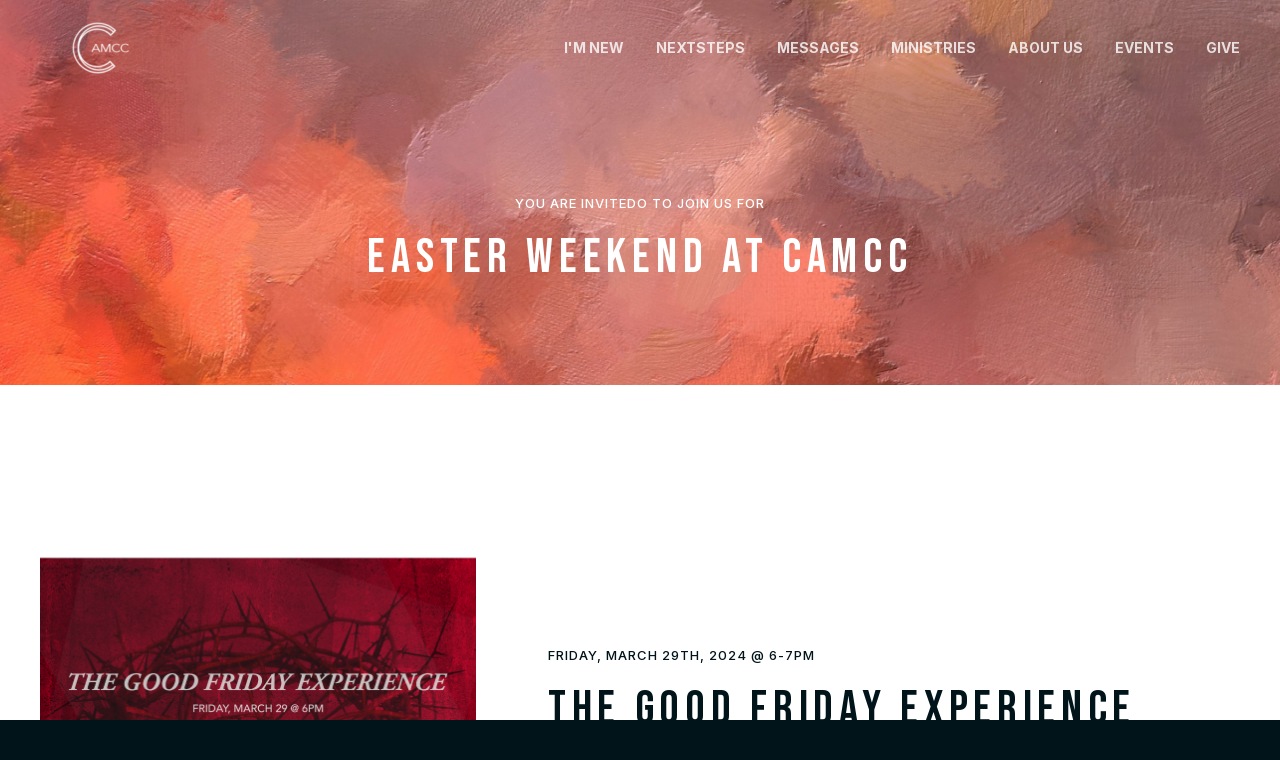

--- FILE ---
content_type: text/html; charset=utf-8
request_url: https://www.camarillocommunitychurch.com/easter
body_size: 5594
content:
<!DOCTYPE html>
<html lang="en-US">
  <head itemscope itemtype="https://schema.org/WebSite">
    <meta charset="utf-8">
    <meta http-equiv="X-UA-Compatible" content="IE=edge">
    <meta name="viewport" content="width=device-width, initial-scale=1.0, maximum-scale=1.0, user-scalable=no" />
    <meta name="turbolinks-cache-control" content="no-cache">

    <title>Easter Weekend at CamCC | Camarillo Community Church</title>
    <meta name="description" content="Easter Weekend at CamCC You are invitedo to join us for "/>

    <link rel="dns-prefetch" href="https://s3-us-west-2.amazonaws.com" />
    <link rel="dns-prefetch" href="https://prod-orbital-static.s3-us-west-2.amazonaws.com" />
    <link rel="dns-prefetch" href="https://api.orbitalsites.com" />

    <script async src="https://www.googletagmanager.com/gtag/js?id=G-PTEVHN0X5W&l=dataLayerOrb"></script>
    <script>
      window.dataLayerOrb = window.dataLayerOrb || [];
      function gtagOrb(){dataLayerOrb.push(arguments);}
      gtagOrb('js', new Date());

      gtagOrb('config', 'G-PTEVHN0X5W');
    </script>


    <script>window.oAPI = "https://api.orbitalsites.com";</script>
    <script>
      window.font_google_font_loader_keys = ['Inter:300,400,500,700','Bebas+Neue']
    </script>


    <script src="https://cdn.dashjs.org/latest/dash.all.min.js"></script>

    <link rel="stylesheet" media="all" href="https://prod-orbital-static.s3-us-west-2.amazonaws.com/cdn/site-2b20c3686d94e6a8079640f493020171998b0907fdb08155ce7c945dee71338c.css" data-turbolinks-track="reload" />
    <link rel="stylesheet" media="all" href="https://prod-orbital-static.s3-us-west-2.amazonaws.com/cdn/designs/horizon/base-baf2f163200702e06cf59a414d0ab91b3de61577bb9e6726fbc77269751cf958.css" data-turbolinks-track="reload" />

    <script src="https://prod-orbital-static.s3-us-west-2.amazonaws.com/cdn/site-1ab0e3fce887250b1f61308d0c91f159c4b7d3dd4b26072e9f53cbb9721686e1.js" data-turbolinks-track="reload"></script>
    <script src="https://prod-orbital-static.s3-us-west-2.amazonaws.com/cdn/designs/horizon/base-e965a8593a0ff1cf0769189cecd48b50a9807e2a181f583638795aae53573719.js" data-turbolinks-track="reload"></script>
    <script src="https://prod-orbital-static.s3-us-west-2.amazonaws.com/cdn/packs/js/frontend-8b753f350fd1618bbd9c.js"></script>

      <style>
.section .item.title {
font-family: 'Bebas Neue', cursive;
}
.section.text_with_background .item.title .text-content {
font-size: 48px;
letter-spacing: 5.7px;
}
</style>

      <style type="text/css">
        :root {--darkest: #00141A;--lightest: white;--main-bg: #00141A;--header-bg: #00141A;--header-nav: white;--header-nav-hover: white;--header-btn: white;--header-btn-hover-bg: white;--header-btn-hover-text: #00141A;--p1-bg: #00141A;--p1-bg-accent: rgb(139,107,71);--p1-text: white;--p1-btn: white;--p1-media-bg: #18282e;--p1-media-bg-darkened: #0e1e24;--p1-media-accent: #E0DDD5;--p1-media-accent-opp: #00141A;--p1-media-controls: #c5c9cb;--p1-media-more: rgba(255,255,255,0.5);--p1-media-list-hover-bg: #0d2025;--p2-bg: #E0DDD5;--p2-bg-accent: rgb(139,107,71);--p2-text: #00141A;--p2-btn: #00141A;--p2-media-bg: #fcf9f1;--p2-media-bg-darkened: #eeebe3;--p2-media-accent: #00141A;--p2-media-accent-opp: #E0DDD5;--p2-media-controls: #3f4d50;--p2-media-more: rgba(0,20,26,0.5);--p2-media-list-hover-bg: #d5d3cc;--p3-bg: white;--p3-bg-accent: rgb(139,107,71);--p3-text: #00141A;--p3-btn: #00141A;--p3-media-bg: #ffffff;--p3-media-bg-darkened: #f0f0f0;--p3-media-accent: #E0DDD5;--p3-media-accent-opp: white;--p3-media-controls: #404f53;--p3-media-more: rgba(0,20,26,0.5);--p3-media-list-hover-bg: #f2f3f4;--p4-bg: #8B6B47;--p4-bg-accent: rgb(255,255,255);--p4-text: white;--p4-btn: white;--p4-media-bg: #a6845f;--p4-media-bg-darkened: #987753;--p4-media-accent: white;--p4-media-accent-opp: #8B6B47;--p4-media-controls: #e9e0d7;--p4-media-more: rgba(255,255,255,0.5);--p4-media-list-hover-bg: #917250;--p1-form-label: white;--p1-form-input-border: rgba(255,255,255,0.35);--p1-form-input-text: white;--p1-form-btn: white;--p2-form-label: #00080a;--p2-form-input-border: rgba(0,20,26,0.35);--p2-form-input-text: #00141A;--p2-form-btn: #00141A;--p3-form-label: #00080a;--p3-form-input-border: rgba(0,20,26,0.35);--p3-form-input-text: #00141A;--p3-form-btn: #00141A;--p4-form-label: white;--p4-form-input-border: rgba(255,255,255,0.35);--p4-form-input-text: white;--p4-form-btn: white;}
      </style>

      <!-- <link rel="shortcut icon" href="https://prod-orbital-media.s3.amazonaws.com/vievzmvafxvnastf/favicons/favicon.ico"> -->
<link rel="icon" type="image/png" sizes="16x16" href="https://prod-orbital-media.s3.amazonaws.com/vievzmvafxvnastf/favicons/favicon-16x16.png">
<link rel="icon" type="image/png" sizes="32x32" href="https://prod-orbital-media.s3.amazonaws.com/vievzmvafxvnastf/favicons/favicon-32x32.png">
<!-- <link rel="manifest" href="https://prod-orbital-media.s3.amazonaws.com/vievzmvafxvnastf/favicons/manifest.json"> -->
<meta name="mobile-web-app-capable" content="yes">
<meta name="theme-color" content="#fff">
<meta name="application-name">
<link rel="apple-touch-icon" sizes="57x57" href="https://prod-orbital-media.s3.amazonaws.com/vievzmvafxvnastf/favicons/apple-touch-icon-57x57.png">
<link rel="apple-touch-icon" sizes="60x60" href="https://prod-orbital-media.s3.amazonaws.com/vievzmvafxvnastf/favicons/apple-touch-icon-60x60.png">
<link rel="apple-touch-icon" sizes="72x72" href="https://prod-orbital-media.s3.amazonaws.com/vievzmvafxvnastf/favicons/apple-touch-icon-72x72.png">
<link rel="apple-touch-icon" sizes="76x76" href="https://prod-orbital-media.s3.amazonaws.com/vievzmvafxvnastf/favicons/apple-touch-icon-76x76.png">
<link rel="apple-touch-icon" sizes="114x114" href="https://prod-orbital-media.s3.amazonaws.com/vievzmvafxvnastf/favicons/apple-touch-icon-114x114.png">
<link rel="apple-touch-icon" sizes="120x120" href="https://prod-orbital-media.s3.amazonaws.com/vievzmvafxvnastf/favicons/apple-touch-icon-120x120.png">
<link rel="apple-touch-icon" sizes="144x144" href="https://prod-orbital-media.s3.amazonaws.com/vievzmvafxvnastf/favicons/apple-touch-icon-144x144.png">
<link rel="apple-touch-icon" sizes="152x152" href="https://prod-orbital-media.s3.amazonaws.com/vievzmvafxvnastf/favicons/apple-touch-icon-152x152.png">
<link rel="apple-touch-icon" sizes="167x167" href="https://prod-orbital-media.s3.amazonaws.com/vievzmvafxvnastf/favicons/apple-touch-icon-167x167.png">
<link rel="apple-touch-icon" sizes="180x180" href="https://prod-orbital-media.s3.amazonaws.com/vievzmvafxvnastf/favicons/apple-touch-icon-180x180.png">
<link rel="apple-touch-icon" sizes="1024x1024" href="https://prod-orbital-media.s3.amazonaws.com/vievzmvafxvnastf/favicons/apple-touch-icon-1024x1024.png">
<meta name="apple-mobile-web-app-capable" content="yes">
<meta name="apple-mobile-web-app-status-bar-style" content="black-translucent">
<meta name="apple-mobile-web-app-title">
<link rel="apple-touch-startup-image" media="(device-width: 320px) and (device-height: 480px) and (-webkit-device-pixel-ratio: 1)" href="https://prod-orbital-media.s3.amazonaws.com/vievzmvafxvnastf/favicons/apple-touch-startup-image-320x460.png">
<link rel="apple-touch-startup-image" media="(device-width: 320px) and (device-height: 480px) and (-webkit-device-pixel-ratio: 2)" href="https://prod-orbital-media.s3.amazonaws.com/vievzmvafxvnastf/favicons/apple-touch-startup-image-640x920.png">
<link rel="apple-touch-startup-image" media="(device-width: 320px) and (device-height: 568px) and (-webkit-device-pixel-ratio: 2)" href="https://prod-orbital-media.s3.amazonaws.com/vievzmvafxvnastf/favicons/apple-touch-startup-image-640x1096.png">
<link rel="apple-touch-startup-image" media="(device-width: 375px) and (device-height: 667px) and (-webkit-device-pixel-ratio: 2)" href="https://prod-orbital-media.s3.amazonaws.com/vievzmvafxvnastf/favicons/apple-touch-startup-image-750x1294.png">
<link rel="apple-touch-startup-image" media="(device-width: 414px) and (device-height: 736px) and (orientation: landscape) and (-webkit-device-pixel-ratio: 3)" href="https://prod-orbital-media.s3.amazonaws.com/vievzmvafxvnastf/favicons/apple-touch-startup-image-1182x2208.png">
<link rel="apple-touch-startup-image" media="(device-width: 414px) and (device-height: 736px) and (orientation: portrait) and (-webkit-device-pixel-ratio: 3)" href="https://prod-orbital-media.s3.amazonaws.com/vievzmvafxvnastf/favicons/apple-touch-startup-image-1242x2148.png">
<link rel="apple-touch-startup-image" media="(device-width: 768px) and (device-height: 1024px) and (orientation: landscape) and (-webkit-device-pixel-ratio: 1)" href="https://prod-orbital-media.s3.amazonaws.com/vievzmvafxvnastf/favicons/apple-touch-startup-image-748x1024.png">
<link rel="apple-touch-startup-image" media="(device-width: 768px) and (device-height: 1024px) and (orientation: portrait) and (-webkit-device-pixel-ratio: 1)" href="https://prod-orbital-media.s3.amazonaws.com/vievzmvafxvnastf/favicons/apple-touch-startup-image-768x1004.png">
<link rel="apple-touch-startup-image" media="(device-width: 768px) and (device-height: 1024px) and (orientation: landscape) and (-webkit-device-pixel-ratio: 2)" href="https://prod-orbital-media.s3.amazonaws.com/vievzmvafxvnastf/favicons/apple-touch-startup-image-1496x2048.png">
<link rel="apple-touch-startup-image" media="(device-width: 768px) and (device-height: 1024px) and (orientation: portrait) and (-webkit-device-pixel-ratio: 2)" href="https://prod-orbital-media.s3.amazonaws.com/vievzmvafxvnastf/favicons/apple-touch-startup-image-1536x2008.png">


    <meta property="og:title" content="Easter Weekend at CamCC | Camarillo Community Church">
  <meta property="og:description" content="Easter Weekend at CamCC You are invitedo to join us for ">
  <meta property="og:image" content="https://prod-orbital-media.s3.amazonaws.com/vievzmvafxvnastf/og_image.JPG">
  <meta property="og:url" content="https://www.camarillocommunitychurch.com/easter">
  <meta name="twitter:card" content="summary_large_image">
  <meta name="twitter:title" content="Easter Weekend at CamCC | Camarillo Community Church">
  <meta name="twitter:description" content="Easter Weekend at CamCC You are invitedo to join us for ">
  <meta name="twitter:image" content="https://prod-orbital-media.s3.amazonaws.com/vievzmvafxvnastf/og_image.JPG">


  </head>

  <body class="theme-colors1 package-fonts1 first-section-colors1 first-type-text_with_background" itemscope itemtype="https://schema.org/WebPage">
    <script>window.dispatchEvent(new Event('building'));</script>

    <div class="page">
  <div id="a-top-bar-container"></div>
  <div class="mobile-navigation-wrapper">
  <div class="mobile-navigation-icon">
    <span class="mnvi-1"></span>
    <span class="mnvi-2"></span>
    <span class="mnvi-3"></span>
  </div>
  <div class="mobile-navigation">
    <nav class="navigation" itemscope itemtype="https://schema.org/SiteNavigationElement">
  <ul class="navigation-list">
    
<li class="navigation-list-item has-sub" data-page-id="5889">
  <a href="/i-m-new/what-to-expect"  itemprop="url"><span itemprop="name">I&#39;m New</span></a>

  <ul class="sub-navigation-list">
    
<li class="navigation-list-item mobile-only" data-page-id="5889">
  <a href="/i-m-new/what-to-expect"  itemprop="url"><span itemprop="name">I&#39;m New</span></a>

</li>

    
<li class="navigation-list-item" data-page-id="5818">
  <a href="/i-m-new/what-to-expect"  itemprop="url"><span itemprop="name">What to Expect</span></a>

</li>

<li class="navigation-list-item" data-page-id="5820">
  <a href="/i-m-new/directions-times"  itemprop="url"><span itemprop="name">Directions &amp; Times</span></a>

</li>

  </ul>
</li>

<li class="navigation-list-item" data-page-id="4295">
  <a href="/nextsteps"  itemprop="url"><span itemprop="name">NextSteps</span></a>

</li>

<li class="navigation-list-item" data-page-id="4249">
  <a href="/messages"  itemprop="url"><span itemprop="name">Messages</span></a>

</li>

<li class="navigation-list-item has-sub" data-page-id="4252">
  <a href="/ministries"  itemprop="url"><span itemprop="name">Ministries</span></a>

  <ul class="sub-navigation-list">
    
<li class="navigation-list-item mobile-only" data-page-id="4252">
  <a href="/ministries"  itemprop="url"><span itemprop="name">Ministries</span></a>

</li>

    
<li class="navigation-list-item" data-page-id="4262">
  <a href="/ministries/growth-groups"  itemprop="url"><span itemprop="name">Growth Groups</span></a>

</li>

<li class="navigation-list-item" data-page-id="7646">
  <a href="/ministries/sevencs"  itemprop="url"><span itemprop="name">SevenCs</span></a>

</li>

<li class="navigation-list-item" data-page-id="5888">
  <a href="/ministries/awana"  itemprop="url"><span itemprop="name">Awana</span></a>

</li>

<li class="navigation-list-item" data-page-id="4258">
  <a href="/ministries/children"  itemprop="url"><span itemprop="name">Children</span></a>

</li>

<li class="navigation-list-item" data-page-id="4259">
  <a href="/ministries/youth"  itemprop="url"><span itemprop="name">Youth</span></a>

</li>

<li class="navigation-list-item" data-page-id="6000">
  <a href="/ministries/adults"  itemprop="url"><span itemprop="name">Adults</span></a>

</li>

<li class="navigation-list-item" data-page-id="5942">
  <a href="/ministries/missions"  itemprop="url"><span itemprop="name">Missions</span></a>

</li>

<li class="navigation-list-item" data-page-id="4275">
  <a href="/ministries/care"  itemprop="url"><span itemprop="name">Care</span></a>

</li>

  </ul>
</li>

<li class="navigation-list-item has-sub" data-page-id="4250">
  <a href="/about-us"  itemprop="url"><span itemprop="name">About Us</span></a>

  <ul class="sub-navigation-list">
    
<li class="navigation-list-item mobile-only" data-page-id="4250">
  <a href="/about-us"  itemprop="url"><span itemprop="name">About Us</span></a>

</li>

    
<li class="navigation-list-item" data-page-id="4253">
  <a href="/about-us/beliefs"  itemprop="url"><span itemprop="name">Beliefs</span></a>

</li>

<li class="navigation-list-item" data-page-id="4254">
  <a href="/about-us/vision-values"  itemprop="url"><span itemprop="name">Vision &amp; Values</span></a>

</li>

<li class="navigation-list-item" data-page-id="4255">
  <a href="/about-us/our-team"  itemprop="url"><span itemprop="name">Our Team</span></a>

</li>

<li class="navigation-list-item" data-page-id="4264">
  <a href="/about-us/serving"  itemprop="url"><span itemprop="name">Serving</span></a>

</li>

<li class="navigation-list-item" data-page-id="4265">
  <a href="/about-us/community-impact"  itemprop="url"><span itemprop="name">Community Impact</span></a>

</li>

<li class="navigation-list-item" data-page-id="4256">
  <a href="/about-us/contact-us"  itemprop="url"><span itemprop="name">Contact Us</span></a>

</li>

  </ul>
</li>

<li class="navigation-list-item has-sub" data-page-id="5812">
  <a href="/events/upcoming-events"  itemprop="url"><span itemprop="name">Events</span></a>

  <ul class="sub-navigation-list">
    
<li class="navigation-list-item mobile-only" data-page-id="5812">
  <a href="/events/upcoming-events"  itemprop="url"><span itemprop="name">Events</span></a>

</li>

    
<li class="navigation-list-item" data-page-id="5816">
  <a href="/events/upcoming-events"  itemprop="url"><span itemprop="name">Upcoming Events</span></a>

</li>

<li class="navigation-list-item" data-page-id="4260">
  <a href="/events/calendar"  itemprop="url"><span itemprop="name">Calendar</span></a>

</li>

  </ul>
</li>

<li class="navigation-list-item" data-page-id="4251">
  <a href="/give"  itemprop="url"><span itemprop="name">Give</span></a>

</li>

  </ul>
</nav>

  </div>
</div>


  <div class="main-content">
    
<header class="section header" id="section-17114" itemscope itemtype="https://schema.org/WPHeader">
  <div class="section-content">
      <div class="group group-0">
          
<div class="item item-media item-0 has-link" id="item-154373">
    <div class="photo-container" data-dimensions="640x112">
  <div style="padding-top: 17.5%"></div>
  
<a class="photo-holder" href="/" >

      <img src="//prod-orbital-media.s3.amazonaws.com/vievzmvafxvnastf/photos/8c21249d-b5cf-48a5-8010-4ddcc9b0f69d.png" />
  </a>
</div>

</div>

          
<div class="item item-nav item-1" id="item-154374">
    <nav class="navigation" itemscope itemtype="https://schema.org/SiteNavigationElement">
  <ul class="navigation-list">
    
<li class="navigation-list-item has-sub" data-page-id="5889">
  <a href="/i-m-new/what-to-expect"  itemprop="url"><span itemprop="name">I&#39;m New</span></a>

  <ul class="sub-navigation-list">
    
<li class="navigation-list-item mobile-only" data-page-id="5889">
  <a href="/i-m-new/what-to-expect"  itemprop="url"><span itemprop="name">I&#39;m New</span></a>

</li>

    
<li class="navigation-list-item" data-page-id="5818">
  <a href="/i-m-new/what-to-expect"  itemprop="url"><span itemprop="name">What to Expect</span></a>

</li>

<li class="navigation-list-item" data-page-id="5820">
  <a href="/i-m-new/directions-times"  itemprop="url"><span itemprop="name">Directions &amp; Times</span></a>

</li>

  </ul>
</li>

<li class="navigation-list-item" data-page-id="4295">
  <a href="/nextsteps"  itemprop="url"><span itemprop="name">NextSteps</span></a>

</li>

<li class="navigation-list-item" data-page-id="4249">
  <a href="/messages"  itemprop="url"><span itemprop="name">Messages</span></a>

</li>

<li class="navigation-list-item has-sub" data-page-id="4252">
  <a href="/ministries"  itemprop="url"><span itemprop="name">Ministries</span></a>

  <ul class="sub-navigation-list">
    
<li class="navigation-list-item mobile-only" data-page-id="4252">
  <a href="/ministries"  itemprop="url"><span itemprop="name">Ministries</span></a>

</li>

    
<li class="navigation-list-item" data-page-id="4262">
  <a href="/ministries/growth-groups"  itemprop="url"><span itemprop="name">Growth Groups</span></a>

</li>

<li class="navigation-list-item" data-page-id="7646">
  <a href="/ministries/sevencs"  itemprop="url"><span itemprop="name">SevenCs</span></a>

</li>

<li class="navigation-list-item" data-page-id="5888">
  <a href="/ministries/awana"  itemprop="url"><span itemprop="name">Awana</span></a>

</li>

<li class="navigation-list-item" data-page-id="4258">
  <a href="/ministries/children"  itemprop="url"><span itemprop="name">Children</span></a>

</li>

<li class="navigation-list-item" data-page-id="4259">
  <a href="/ministries/youth"  itemprop="url"><span itemprop="name">Youth</span></a>

</li>

<li class="navigation-list-item" data-page-id="6000">
  <a href="/ministries/adults"  itemprop="url"><span itemprop="name">Adults</span></a>

</li>

<li class="navigation-list-item" data-page-id="5942">
  <a href="/ministries/missions"  itemprop="url"><span itemprop="name">Missions</span></a>

</li>

<li class="navigation-list-item" data-page-id="4275">
  <a href="/ministries/care"  itemprop="url"><span itemprop="name">Care</span></a>

</li>

  </ul>
</li>

<li class="navigation-list-item has-sub" data-page-id="4250">
  <a href="/about-us"  itemprop="url"><span itemprop="name">About Us</span></a>

  <ul class="sub-navigation-list">
    
<li class="navigation-list-item mobile-only" data-page-id="4250">
  <a href="/about-us"  itemprop="url"><span itemprop="name">About Us</span></a>

</li>

    
<li class="navigation-list-item" data-page-id="4253">
  <a href="/about-us/beliefs"  itemprop="url"><span itemprop="name">Beliefs</span></a>

</li>

<li class="navigation-list-item" data-page-id="4254">
  <a href="/about-us/vision-values"  itemprop="url"><span itemprop="name">Vision &amp; Values</span></a>

</li>

<li class="navigation-list-item" data-page-id="4255">
  <a href="/about-us/our-team"  itemprop="url"><span itemprop="name">Our Team</span></a>

</li>

<li class="navigation-list-item" data-page-id="4264">
  <a href="/about-us/serving"  itemprop="url"><span itemprop="name">Serving</span></a>

</li>

<li class="navigation-list-item" data-page-id="4265">
  <a href="/about-us/community-impact"  itemprop="url"><span itemprop="name">Community Impact</span></a>

</li>

<li class="navigation-list-item" data-page-id="4256">
  <a href="/about-us/contact-us"  itemprop="url"><span itemprop="name">Contact Us</span></a>

</li>

  </ul>
</li>

<li class="navigation-list-item has-sub" data-page-id="5812">
  <a href="/events/upcoming-events"  itemprop="url"><span itemprop="name">Events</span></a>

  <ul class="sub-navigation-list">
    
<li class="navigation-list-item mobile-only" data-page-id="5812">
  <a href="/events/upcoming-events"  itemprop="url"><span itemprop="name">Events</span></a>

</li>

    
<li class="navigation-list-item" data-page-id="5816">
  <a href="/events/upcoming-events"  itemprop="url"><span itemprop="name">Upcoming Events</span></a>

</li>

<li class="navigation-list-item" data-page-id="4260">
  <a href="/events/calendar"  itemprop="url"><span itemprop="name">Calendar</span></a>

</li>

  </ul>
</li>

<li class="navigation-list-item" data-page-id="4251">
  <a href="/give"  itemprop="url"><span itemprop="name">Give</span></a>

</li>

  </ul>
</nav>

</div>

      </div>
  </div>
</header>


    <div class="sections">
      
<section class="section text_with_background section-theme-colors1 section-padding-size-normal text-order-subtitle-first section-style-raw text-position-text-center" id="section-29230">

  <div class="bg-helper-container">
    <div class="bg-helper" style="background-image: url('//prod-orbital-media.s3.amazonaws.com/vievzmvafxvnastf/photos/7c8d85ec-4148-4701-af92-47312b479c56.jpg')">
    </div>
  </div>

  <div class="section-content">
      <div class="group group-0">
        
<div class="item item-text item-0 title" id="item-269560">
    
<h1 class="text-content">
  <p>Easter Weekend at CamCC</p>

</h1>
</div>

<div class="item item-text item-1 subtitle" id="item-269561">
    
<h5 class="text-content">
  <p>You are invitedo to join us for</p>

</h5>
</div>

<div class="item item-text item-2 body empty" id="item-269562">
    
<div class="text-content">
  <p></p>

</div>
</div>

<div class="item item-list item-3 buttons empty" id="item-269563">
    
<ul class="list">
  
</ul>

</div>

      </div>
      <div class="group group-1">
        
<div class="item item-text item-0 title empty" id="item-269566">
    
<h1 class="text-content">
</h1>
</div>

      </div>
  </div>
</section>

<section class="section split_text_with_photo section-theme-colors3 section-padding-size-normal text-order-subtitle-first photo-position-photo-left photo-style-photo-square" id="section-28292">

  <div class="bg-helper-container">
    <div class="bg-helper" style="">
    </div>
  </div>

  <div class="section-content">
      <div class="group group-0">
        
<div class="item item-media item-0" id="item-259448">
    <div class="photo-container" data-dimensions="876x876">
  <div style="padding-top: 100.0%"></div>
  
<a class="photo-holder"  >

      <img src="//prod-orbital-media.s3.amazonaws.com/vievzmvafxvnastf/photos/20a79e9e-e191-49c5-a7a7-75063c139047.png" />
  </a>
</div>

</div>

      </div>
      <div class="group group-1">
        
<div class="item item-text item-0 title" id="item-259449">
    
<h2 class="text-content">
  <p>The Good Friday Experience</p>

</h2>
</div>

<div class="item item-text item-1 subtitle" id="item-259450">
    
<h5 class="text-content">
  <p>Friday, March 29th, 2024 @ 6-7pm</p>

</h5>
</div>

<div class="item item-text item-2 body empty" id="item-259451">
    
<div class="text-content">
  <p></p>

</div>
</div>

<div class="item item-list item-3 buttons empty" id="item-259452">
    
<ul class="list">
  
</ul>

</div>

      </div>
  </div>
</section>

<section class="section split_text_with_photo section-theme-colors3 section-padding-size-normal text-order-subtitle-first photo-position-photo-left photo-style-photo-square" id="section-29227">

  <div class="bg-helper-container">
    <div class="bg-helper" style="">
    </div>
  </div>

  <div class="section-content">
      <div class="group group-0">
        
<div class="item item-media item-0" id="item-269545">
    <div class="photo-container" data-dimensions="876x876">
  <div style="padding-top: 100.0%"></div>
  
<a class="photo-holder"  >

      <img src="//prod-orbital-media.s3.amazonaws.com/vievzmvafxvnastf/photos/8407c9e0-0ab3-40c7-ab85-ee441f3e5557.jpg" />
  </a>
</div>

</div>

      </div>
      <div class="group group-1">
        
<div class="item item-text item-0 title" id="item-269546">
    
<h2 class="text-content">
  <p>Easter Sunday</p>

</h2>
</div>

<div class="item item-text item-1 subtitle" id="item-269547">
    
<h5 class="text-content">
  <p>Sunday, March 31st, 2024 | 9am &amp; 10:45am</p>

</h5>
</div>

<div class="item item-text item-2 body" id="item-269548">
    
<div class="text-content">
  <p>Gather with us this Easter Sunday at either 9am or 10:45am! There will also be programs for early childhood-5th grade. Invite your friends and family!</p>

</div>
</div>

<div class="item item-list item-3 buttons" id="item-269549">
    
<ul class="list">
  
<li id="item-269550" data-order="01">
    <div class="group group-0">
      
<div class="item item-button item-0 has-link" id="item-269551">
    
<a class="" href="mailto:info@camcc.net" >

  <button class="button">
    Contact us
  </button>
</a>

</div>

    </div>
</li>

</ul>

</div>

      </div>
  </div>
</section>

<section class="section split_text_with_photo section-theme-colors2 section-padding-size-normal text-order-subtitle-first photo-position-photo-right photo-style-photo-square" id="section-28264">

  <div class="bg-helper-container">
    <div class="bg-helper" style="">
    </div>
  </div>

  <div class="section-content">
      <div class="group group-0">
        
<div class="item item-media item-0" id="item-259044">
    <div class="photo-container" data-dimensions="876x876">
  <div style="padding-top: 100.0%"></div>
  
<a class="photo-holder"  >

      <img src="//prod-orbital-media.s3.amazonaws.com/vievzmvafxvnastf/photos/ed9ef4f4-1928-4caa-9e75-008f8f99f920.jpg" />
  </a>
</div>

</div>

      </div>
      <div class="group group-1">
        
<div class="item item-text item-0 title" id="item-259045">
    
<h2 class="text-content">
  <p>Our Location</p>

</h2>
</div>

<div class="item item-text item-1 subtitle empty" id="item-259046">
    
<h5 class="text-content">
  <p></p>

</h5>
</div>

<div class="item item-text item-2 body" id="item-259047">
    
<div class="text-content">
  <p>Camarillo Community Church<br>1322 Las Posas Rd, Camarillo, CA 93010</p>
<p></p>

</div>
</div>

<div class="item item-list item-3 buttons" id="item-259048">
    
<ul class="list">
  
<li id="item-259049" data-order="01">
    <div class="group group-0">
      
<div class="item item-button item-0 has-link" id="item-259050">
    
<a class="" href="https://goo.gl/maps/fftWxyqeDUJ9dqMdA" target="_blank">

  <button class="button">
    Google Maps
  </button>
</a>

</div>

    </div>
</li>

</ul>

</div>

      </div>
  </div>
</section>

<section class="section text_with_background section-theme-colors4 section-padding-size-normal text-order-title-first section-style-overlay text-position-text-center" id="section-29231">

  <div class="bg-helper-container">
    <div class="bg-helper" style="background-image: url('//prod-orbital-media.s3.amazonaws.com/vievzmvafxvnastf/photos/39776976-980e-4e46-bd14-3148a00507db.jpg')">
    </div>
  </div>

  <div class="section-content">
      <div class="group group-0">
        
<div class="item item-text item-0 title" id="item-269567">
    
<h2 class="text-content">
  <p>Come join the family!</p>

</h2>
</div>

<div class="item item-text item-1 subtitle empty" id="item-269568">
    
<h5 class="text-content">
  <p></p>

</h5>
</div>

<div class="item item-text item-2 body" id="item-269569">
    
<div class="text-content">
  <p>Want to check us out before Easter Sunday? We'd love to have you! We gather every Sunday at 9am and 10:45am. </p>

</div>
</div>

<div class="item item-list item-3 buttons" id="item-269570">
    
<ul class="list">
  
<li id="item-269571" data-order="01">
    <div class="group group-0">
      
<div class="item item-button item-0 has-link" id="item-269572">
    
<a class="" href="/i-m-new/what-to-expect" >

  <button class="button">
    Learn more
  </button>
</a>

</div>

    </div>
</li>

</ul>

</div>

      </div>
      <div class="group group-1">
        
<div class="item item-text item-0 title empty" id="item-269573">
    
<h2 class="text-content">
</h2>
</div>

      </div>
  </div>
</section>

    </div>

    
<footer class="section footer section-theme-colors1" id="section-17115" itemscope itemtype="https://schema.org/WPFooter">
  <div class="section-content">
      <div class="group group-0">
          
<div class="item item-media item-0 has-link" id="item-154375">
    <div class="photo-container" data-dimensions="432x168">
  <div style="padding-top: 38.888889%"></div>
  
<a class="photo-holder" href="/" >

      <img src="//prod-orbital-media.s3.amazonaws.com/vievzmvafxvnastf/photos/c0dec506-d8ef-409d-9033-05a73c4a9d80.png" />
  </a>
</div>

</div>

          
<div class="item item-list item-1 list_items" id="item-154376">
    
<ul class="list">
  
<li id="item-154377" data-order="01">
    <div class="group group-0">
      
<div class="item item-text item-0 body" id="item-154378">
    
<div class="text-content">
  <p><a href="/about-us" target="_self"><strong>EXPLORE</strong></a><br><a href="/about-us/beliefs" target="_self">Beliefs</a><br><a href="/about-us/vision-values" target="_self">Vision</a><br><a href="/about-us/our-team" target="_self">Our Team</a><br><a href="/about-us/contact-us" target="_self">Contact Us</a> </p>

</div>
</div>

    </div>
</li>

<li id="item-154379" data-order="02">
    <div class="group group-0">
      
<div class="item item-text item-0 body" id="item-154380">
    
<div class="text-content">
  <p><a href="/nextsteps" target="_self"><strong>CONNECT</strong></a><strong><br></strong><a href="/i-m-new/what-to-expect" target="_self">Sundays</a> <br><a href="/ministries/children" target="_self">Children</a><br><a href="/ministries/youth" target="_self">Youth</a><br><a href="/events/upcoming-events" target="_self">Events</a>  </p>

</div>
</div>

    </div>
</li>

<li id="item-154381" data-order="03">
    <div class="group group-0">
      
<div class="item item-text item-0 body" id="item-154382">
    
<div class="text-content">
  <p><a href="/grow" target="_self"><strong>GROW</strong></a><br><a href="/ministries/growth-groups" target="_self">Growth Groups</a><br><a href="/ministries" target="_self">Ministries</a><br><a href="/about-us/serving" target="_self">Serving</a> <br><a href="/about-us/community-impact" target="_self">Community Impact </a> </p>

</div>
</div>

    </div>
</li>

</ul>

</div>

          
<div class="item item-text item-2 body" id="item-154383">
    
<div class="text-content">
  <p><a href="mailto:info@camcc.net" target="undefined">info@camcc.net</a> | (805) 482-2657 | <a href="https://goo.gl/maps/4H8sMHm2v8qNPHbx6" target="_blank">1322 Las Posas Road in Camarillo, CA 93010</a> </p>

</div>
</div>

      </div>
  </div>

  <div id="made-by-orbital">
  <a href="https://www.orbitalsites.com" target="_blank">
  	<span id="orbital-tagline"><span>Church Websites by Orbital Sites</span></span>

    <svg id="orbital-icon" xmlns="http://www.w3.org/2000/svg" version="1.1" width="38px" height="16px" viewBox="0 0 38 16">
      <path d="M21,14.3747017 C16.9270647,14.3747017 13.6252983,11.0729353 13.6252983,7 C13.6252983,2.92706472 16.9270647,-0.374701686 21,-0.374701686 C25.0729353,-0.374701686 28.3747017,2.92706472 28.3747017,7 C28.3747017,11.0729353 25.0729353,14.3747017 21,14.3747017 Z M21,10.1252983 C22.7260546,10.1252983 24.1252983,8.7260546 24.1252983,7 C24.1252983,5.2739454 22.7260546,3.87470169 21,3.87470169 C19.2739454,3.87470169 17.8747017,5.2739454 17.8747017,7 C17.8747017,8.7260546 19.2739454,10.1252983 21,10.1252983 Z"></path>
      <path d="M14.2332544,0.402141194 C12.4064229,1.8745787 11.2859228,4.32190162 11.2859228,6.99904019 C11.2859228,9.67709056 12.4071913,12.1251388 14.2350426,13.5973799 L14.8494084,14.0922203 L14.0776779,14.2557573 C13.7052358,14.3346812 13.3253633,14.3747017 12.9413178,14.3747017 C9.43820876,14.3747017 6.62529831,11.0605593 6.62529831,7 C6.62529831,2.93944071 9.43820876,-0.374701686 12.9413178,-0.374701686 C13.3246663,-0.374701686 13.7038578,-0.334826365 14.0756529,-0.256185965 L14.8474842,-0.0929317551 L14.2332544,0.402141194 Z" opacity="0.7"></path>
      <path d="M7.23325444,0.402141194 C5.40642292,1.8745787 4.2859228,4.32190162 4.2859228,6.99904019 C4.2859228,9.67709056 5.40719131,12.1251388 7.23504259,13.5973799 L7.84940839,14.0922203 L7.07767787,14.2557573 C6.70523581,14.3346812 6.3253633,14.3747017 5.94131776,14.3747017 C2.43820876,14.3747017 -0.374701686,11.0605593 -0.374701686,7 C-0.374701686,2.93944071 2.43820876,-0.374701686 5.94131776,-0.374701686 C6.32466631,-0.374701686 6.70385783,-0.334826365 7.07565293,-0.256185965 L7.84748415,-0.0929317551 L7.23325444,0.402141194 Z" opacity="0.4"></path>
    </svg>
  </a>
</div>

</footer>

  </div>

  <div id="a-chat-bubble-container"></div>

  <div data-react-class="announce" data-react-props="{&quot;site&quot;:&quot;vievzmvafxvnastf&quot;,&quot;host&quot;:&quot;orbitalsites.com&quot;,&quot;protocol&quot;:&quot;https&quot;}" data-react-cache-id="announce-0"></div>
</div>



    <script>window.dispatchEvent(new Event('build'));</script>

  </body>
</html>


--- FILE ---
content_type: text/css
request_url: https://prod-orbital-static.s3-us-west-2.amazonaws.com/cdn/designs/horizon/base-baf2f163200702e06cf59a414d0ab91b3de61577bb9e6726fbc77269751cf958.css
body_size: 9664
content:
body{background:var(--main-bg)}body .section.section-theme-colors1{color:var(--p1-text)}body .section.section-theme-colors1,body .section.section-theme-colors1 .bg-helper{background-color:var(--p1-bg)}body .section.section-theme-colors1 a{color:var(--p1-text)}body .section.section-theme-colors1 a:before{background:var(--p1-bg-offset)}body .section.section-theme-colors1 a:hover{color:var(--p1-text)}body .section.section-theme-colors1 .button,body .section.section-theme-colors1 .main-content .navigation>.navigation-list>.navigation-list-item.nav_button>a,.main-content body .section.section-theme-colors1 .navigation>.navigation-list>.navigation-list-item.nav_button>a{color:var(--p1-btn);border-color:var(--p1-btn)}body .section.section-theme-colors1 .button:before,body .section.section-theme-colors1 .main-content .navigation>.navigation-list>.navigation-list-item.nav_button>a:before,.main-content body .section.section-theme-colors1 .navigation>.navigation-list>.navigation-list-item.nav_button>a:before{background-color:var(--p1-btn)}body .section.section-theme-colors1 .button:hover,body .section.section-theme-colors1 .main-content .navigation>.navigation-list>.navigation-list-item.nav_button>a:hover,.main-content body .section.section-theme-colors1 .navigation>.navigation-list>.navigation-list-item.nav_button>a:hover{color:var(--p1-bg)}body .section.section-theme-colors1 .button .s-loading-spinner div,body .section.section-theme-colors1 .main-content .navigation>.navigation-list>.navigation-list-item.nav_button>a .s-loading-spinner div,.main-content body .section.section-theme-colors1 .navigation>.navigation-list>.navigation-list-item.nav_button>a .s-loading-spinner div,body .section.section-theme-colors1 .button .s-loading-spinner div:before,body .section.section-theme-colors1 .main-content .navigation>.navigation-list>.navigation-list-item.nav_button>a .s-loading-spinner div:before,.main-content body .section.section-theme-colors1 .navigation>.navigation-list>.navigation-list-item.nav_button>a .s-loading-spinner div:before,body .section.section-theme-colors1 .button .s-loading-spinner div:after,body .section.section-theme-colors1 .main-content .navigation>.navigation-list>.navigation-list-item.nav_button>a .s-loading-spinner div:after,.main-content body .section.section-theme-colors1 .navigation>.navigation-list>.navigation-list-item.nav_button>a .s-loading-spinner div:after{background:var(--p1-btn);color:var(--p1-btn)}body .section.section-theme-colors1 .button-style-alternate .button,body .section.section-theme-colors1 .button-style-alternate .main-content .navigation>.navigation-list>.navigation-list-item.nav_button>a,.main-content body .section.section-theme-colors1 .button-style-alternate .navigation>.navigation-list>.navigation-list-item.nav_button>a{background-color:transparent;color:var(--p1-btn)}body .section.section-theme-colors1 .button-style-alternate .button:before,body .section.section-theme-colors1 .button-style-alternate .main-content .navigation>.navigation-list>.navigation-list-item.nav_button>a:before,.main-content body .section.section-theme-colors1 .button-style-alternate .navigation>.navigation-list>.navigation-list-item.nav_button>a:before{box-shadow:0 0 0 1.25px var(--p1-btn) inset}body .section.section-theme-colors1 .button-style-alternate .button:hover,body .section.section-theme-colors1 .button-style-alternate .main-content .navigation>.navigation-list>.navigation-list-item.nav_button>a:hover,.main-content body .section.section-theme-colors1 .button-style-alternate .navigation>.navigation-list>.navigation-list-item.nav_button>a:hover{color:var(--p1-btn-hover)}body .section.section-theme-colors1 .button-style-alternate .button:hover:before,body .section.section-theme-colors1 .button-style-alternate .main-content .navigation>.navigation-list>.navigation-list-item.nav_button>a:hover:before,.main-content body .section.section-theme-colors1 .button-style-alternate .navigation>.navigation-list>.navigation-list-item.nav_button>a:hover:before{box-shadow:0 0 0 3px var(--p1-btn) inset}body .section.section-theme-colors1 .list_items .item.subtitle{color:var(--p1-text)}body .section.section-theme-colors1 .item.body:before{background-color:var(--p1-bg-accent)}body .section.section-theme-colors1.text_with_background.section-style-overlay .bg-helper-container:before{background:linear-gradient(130deg, var(--p1-bg-accent) -60%, var(--p1-bg) 75%, var(--p1-bg) 100%)}body .section.section-theme-colors1.text_with_background.section-style-boxed>.section-content>.group-0{background:var(--p1-bg)}body .section.section-theme-colors1.text_with_background>.section-content>.group-1{background:var(--p1-text);color:var(--p1-bg)}body .section.section-theme-colors1.text_with_background>.section-content>.group-1 a{color:var(--p1-bg)}body .section.section-theme-colors1.text_with_background>.section-content>.group-1 a:before{background:var(--p1-bg-offset)}body .section.section-theme-colors1.text_with_background>.section-content>.group-1 a:hover{color:var(--p1-bg)}body .section.section-theme-colors1.list_text_with_photo_boxed>.section-content>.group-0{background:var(--p1-bg)}body .section.section-theme-colors1.list_text_with_photo_boxed>.section-content>.group-1{background:var(--p1-text)}body .section.section-theme-colors1.list_text_with_photo_boxed>.section-content>.group-1,body .section.section-theme-colors1.list_text_with_photo_boxed>.section-content>.group-1 a,body .section.section-theme-colors1.list_text_with_photo_boxed>.section-content>.group-1 a:before,body .section.section-theme-colors1.list_text_with_photo_boxed>.section-content>.group-1 a:hover{color:var(--p1-bg)}body .section.section-theme-colors1.grid_list_five_col .list .item-media{background-color:var(--darkest)}body .section.section-theme-colors1.grid_list_five_col .list .title{color:var(--lightest)}body .section.section-theme-colors1.footer .item.subtitle{color:var(--p1-text)}body .section.section-theme-colors1 .p-player-container .p-audio-player .p-inner-container{background:linear-gradient(var(--p1-media-bg), var(--p1-media-bg-darkened))}body .section.section-theme-colors1 .plyr--full-ui input[type='range']{color:var(--p1-media-accent)}body .section.section-theme-colors1 .plyr--audio .plyr__controls{background:var(--p1-media-bg);color:var(--p1-media-controls)}body .section.section-theme-colors1 .plyr__control.plyr__tab-focus,body .section.section-theme-colors1 .plyr__control:hover,body .section.section-theme-colors1 .plyr__control[aria-expanded='true'],body .section.section-theme-colors1 .plyr__menu__container label.plyr__control input[type='radio']:checked+span{background:var(--p1-media-accent);color:var(--p1-media-accent-opp)}body .section.section-theme-colors1 .p-more-from-label{color:var(--p1-media-more)}body .section.section-theme-colors1 .p-player-container .p-list-item:before{background:var(--p1-media-list-hover-bg)}body .section.section-theme-colors1 .s-form-container .s-form-input label{color:var(--p1-form-label)}body .section.section-theme-colors1 .s-form-container .s-form-input input,body .section.section-theme-colors1 .s-form-container .s-form-input textarea{border-color:var(--p1-form-input-border);color:var(--p1-form-input-text)}body .section.section-theme-colors1 .s-form-container.errors .s-form-input input:invalid,body .section.section-theme-colors1 .s-form-container.errors .s-form-input textarea:invalid{border-color:red}body .section.section-theme-colors1 .s-form-container.s-form-type-email .s-form-input input,body .section.section-theme-colors1 .s-form-container.s-form-type-email .s-form-input textarea{border-color:var(--p1-form-btn)}body .section.section-theme-colors1 .s-form-container fieldset .s-submitted-message-box{background-color:var(--p1-bg)}body .section.section-theme-colors1 #orbital-icon{fill:var(--p1-text)}body .section.section-theme-colors2{color:var(--p2-text)}body .section.section-theme-colors2,body .section.section-theme-colors2 .bg-helper{background-color:var(--p2-bg)}body .section.section-theme-colors2 a{color:var(--p2-text)}body .section.section-theme-colors2 a:before{background:var(--p2-bg-offset)}body .section.section-theme-colors2 a:hover{color:var(--p2-text)}body .section.section-theme-colors2 .button,body .section.section-theme-colors2 .main-content .navigation>.navigation-list>.navigation-list-item.nav_button>a,.main-content body .section.section-theme-colors2 .navigation>.navigation-list>.navigation-list-item.nav_button>a{color:var(--p2-btn);border-color:var(--p2-btn)}body .section.section-theme-colors2 .button:before,body .section.section-theme-colors2 .main-content .navigation>.navigation-list>.navigation-list-item.nav_button>a:before,.main-content body .section.section-theme-colors2 .navigation>.navigation-list>.navigation-list-item.nav_button>a:before{background-color:var(--p2-btn)}body .section.section-theme-colors2 .button:hover,body .section.section-theme-colors2 .main-content .navigation>.navigation-list>.navigation-list-item.nav_button>a:hover,.main-content body .section.section-theme-colors2 .navigation>.navigation-list>.navigation-list-item.nav_button>a:hover{color:var(--p2-bg)}body .section.section-theme-colors2 .button .s-loading-spinner div,body .section.section-theme-colors2 .main-content .navigation>.navigation-list>.navigation-list-item.nav_button>a .s-loading-spinner div,.main-content body .section.section-theme-colors2 .navigation>.navigation-list>.navigation-list-item.nav_button>a .s-loading-spinner div,body .section.section-theme-colors2 .button .s-loading-spinner div:before,body .section.section-theme-colors2 .main-content .navigation>.navigation-list>.navigation-list-item.nav_button>a .s-loading-spinner div:before,.main-content body .section.section-theme-colors2 .navigation>.navigation-list>.navigation-list-item.nav_button>a .s-loading-spinner div:before,body .section.section-theme-colors2 .button .s-loading-spinner div:after,body .section.section-theme-colors2 .main-content .navigation>.navigation-list>.navigation-list-item.nav_button>a .s-loading-spinner div:after,.main-content body .section.section-theme-colors2 .navigation>.navigation-list>.navigation-list-item.nav_button>a .s-loading-spinner div:after{background:var(--p2-btn);color:var(--p2-btn)}body .section.section-theme-colors2 .button-style-alternate .button,body .section.section-theme-colors2 .button-style-alternate .main-content .navigation>.navigation-list>.navigation-list-item.nav_button>a,.main-content body .section.section-theme-colors2 .button-style-alternate .navigation>.navigation-list>.navigation-list-item.nav_button>a{background-color:transparent;color:var(--p2-btn)}body .section.section-theme-colors2 .button-style-alternate .button:before,body .section.section-theme-colors2 .button-style-alternate .main-content .navigation>.navigation-list>.navigation-list-item.nav_button>a:before,.main-content body .section.section-theme-colors2 .button-style-alternate .navigation>.navigation-list>.navigation-list-item.nav_button>a:before{box-shadow:0 0 0 1.25px var(--p2-btn) inset}body .section.section-theme-colors2 .button-style-alternate .button:hover,body .section.section-theme-colors2 .button-style-alternate .main-content .navigation>.navigation-list>.navigation-list-item.nav_button>a:hover,.main-content body .section.section-theme-colors2 .button-style-alternate .navigation>.navigation-list>.navigation-list-item.nav_button>a:hover{color:var(--p2-btn-hover)}body .section.section-theme-colors2 .button-style-alternate .button:hover:before,body .section.section-theme-colors2 .button-style-alternate .main-content .navigation>.navigation-list>.navigation-list-item.nav_button>a:hover:before,.main-content body .section.section-theme-colors2 .button-style-alternate .navigation>.navigation-list>.navigation-list-item.nav_button>a:hover:before{box-shadow:0 0 0 3px var(--p2-btn) inset}body .section.section-theme-colors2 .list_items .item.subtitle{color:var(--p2-text)}body .section.section-theme-colors2 .item.body:before{background-color:var(--p2-bg-accent)}body .section.section-theme-colors2.text_with_background.section-style-overlay .bg-helper-container:before{background:linear-gradient(130deg, var(--p2-bg-accent) -60%, var(--p2-bg) 75%, var(--p2-bg) 100%)}body .section.section-theme-colors2.text_with_background.section-style-boxed>.section-content>.group-0{background:var(--p2-bg)}body .section.section-theme-colors2.text_with_background>.section-content>.group-1{background:var(--p2-text);color:var(--p2-bg)}body .section.section-theme-colors2.text_with_background>.section-content>.group-1 a{color:var(--p2-bg)}body .section.section-theme-colors2.text_with_background>.section-content>.group-1 a:before{background:var(--p2-bg-offset)}body .section.section-theme-colors2.text_with_background>.section-content>.group-1 a:hover{color:var(--p2-bg)}body .section.section-theme-colors2.list_text_with_photo_boxed>.section-content>.group-0{background:var(--p2-bg)}body .section.section-theme-colors2.list_text_with_photo_boxed>.section-content>.group-1{background:var(--p2-text)}body .section.section-theme-colors2.list_text_with_photo_boxed>.section-content>.group-1,body .section.section-theme-colors2.list_text_with_photo_boxed>.section-content>.group-1 a,body .section.section-theme-colors2.list_text_with_photo_boxed>.section-content>.group-1 a:before,body .section.section-theme-colors2.list_text_with_photo_boxed>.section-content>.group-1 a:hover{color:var(--p2-bg)}body .section.section-theme-colors2.grid_list_five_col .list .item-media{background-color:var(--darkest)}body .section.section-theme-colors2.grid_list_five_col .list .title{color:var(--lightest)}body .section.section-theme-colors2.footer .item.subtitle{color:var(--p2-text)}body .section.section-theme-colors2 .p-player-container .p-audio-player .p-inner-container{background:linear-gradient(var(--p2-media-bg), var(--p2-media-bg-darkened))}body .section.section-theme-colors2 .plyr--full-ui input[type='range']{color:var(--p2-media-accent)}body .section.section-theme-colors2 .plyr--audio .plyr__controls{background:var(--p2-media-bg);color:var(--p2-media-controls)}body .section.section-theme-colors2 .plyr__control.plyr__tab-focus,body .section.section-theme-colors2 .plyr__control:hover,body .section.section-theme-colors2 .plyr__control[aria-expanded='true'],body .section.section-theme-colors2 .plyr__menu__container label.plyr__control input[type='radio']:checked+span{background:var(--p2-media-accent);color:var(--p2-media-accent-opp)}body .section.section-theme-colors2 .p-more-from-label{color:var(--p2-media-more)}body .section.section-theme-colors2 .p-player-container .p-list-item:before{background:var(--p2-media-list-hover-bg)}body .section.section-theme-colors2 .s-form-container .s-form-input label{color:var(--p2-form-label)}body .section.section-theme-colors2 .s-form-container .s-form-input input,body .section.section-theme-colors2 .s-form-container .s-form-input textarea{border-color:var(--p2-form-input-border);color:var(--p2-form-input-text)}body .section.section-theme-colors2 .s-form-container.errors .s-form-input input:invalid,body .section.section-theme-colors2 .s-form-container.errors .s-form-input textarea:invalid{border-color:red}body .section.section-theme-colors2 .s-form-container.s-form-type-email .s-form-input input,body .section.section-theme-colors2 .s-form-container.s-form-type-email .s-form-input textarea{border-color:var(--p2-form-btn)}body .section.section-theme-colors2 .s-form-container fieldset .s-submitted-message-box{background-color:var(--p2-bg)}body .section.section-theme-colors2 #orbital-icon{fill:var(--p2-text)}body .section.section-theme-colors3{color:var(--p3-text)}body .section.section-theme-colors3,body .section.section-theme-colors3 .bg-helper{background-color:var(--p3-bg)}body .section.section-theme-colors3 a{color:var(--p3-text)}body .section.section-theme-colors3 a:before{background:var(--p3-bg-offset)}body .section.section-theme-colors3 a:hover{color:var(--p3-text)}body .section.section-theme-colors3 .button,body .section.section-theme-colors3 .main-content .navigation>.navigation-list>.navigation-list-item.nav_button>a,.main-content body .section.section-theme-colors3 .navigation>.navigation-list>.navigation-list-item.nav_button>a{color:var(--p3-btn);border-color:var(--p3-btn)}body .section.section-theme-colors3 .button:before,body .section.section-theme-colors3 .main-content .navigation>.navigation-list>.navigation-list-item.nav_button>a:before,.main-content body .section.section-theme-colors3 .navigation>.navigation-list>.navigation-list-item.nav_button>a:before{background-color:var(--p3-btn)}body .section.section-theme-colors3 .button:hover,body .section.section-theme-colors3 .main-content .navigation>.navigation-list>.navigation-list-item.nav_button>a:hover,.main-content body .section.section-theme-colors3 .navigation>.navigation-list>.navigation-list-item.nav_button>a:hover{color:var(--p3-bg)}body .section.section-theme-colors3 .button .s-loading-spinner div,body .section.section-theme-colors3 .main-content .navigation>.navigation-list>.navigation-list-item.nav_button>a .s-loading-spinner div,.main-content body .section.section-theme-colors3 .navigation>.navigation-list>.navigation-list-item.nav_button>a .s-loading-spinner div,body .section.section-theme-colors3 .button .s-loading-spinner div:before,body .section.section-theme-colors3 .main-content .navigation>.navigation-list>.navigation-list-item.nav_button>a .s-loading-spinner div:before,.main-content body .section.section-theme-colors3 .navigation>.navigation-list>.navigation-list-item.nav_button>a .s-loading-spinner div:before,body .section.section-theme-colors3 .button .s-loading-spinner div:after,body .section.section-theme-colors3 .main-content .navigation>.navigation-list>.navigation-list-item.nav_button>a .s-loading-spinner div:after,.main-content body .section.section-theme-colors3 .navigation>.navigation-list>.navigation-list-item.nav_button>a .s-loading-spinner div:after{background:var(--p3-btn);color:var(--p3-btn)}body .section.section-theme-colors3 .button-style-alternate .button,body .section.section-theme-colors3 .button-style-alternate .main-content .navigation>.navigation-list>.navigation-list-item.nav_button>a,.main-content body .section.section-theme-colors3 .button-style-alternate .navigation>.navigation-list>.navigation-list-item.nav_button>a{background-color:transparent;color:var(--p3-btn)}body .section.section-theme-colors3 .button-style-alternate .button:before,body .section.section-theme-colors3 .button-style-alternate .main-content .navigation>.navigation-list>.navigation-list-item.nav_button>a:before,.main-content body .section.section-theme-colors3 .button-style-alternate .navigation>.navigation-list>.navigation-list-item.nav_button>a:before{box-shadow:0 0 0 1.25px var(--p3-btn) inset}body .section.section-theme-colors3 .button-style-alternate .button:hover,body .section.section-theme-colors3 .button-style-alternate .main-content .navigation>.navigation-list>.navigation-list-item.nav_button>a:hover,.main-content body .section.section-theme-colors3 .button-style-alternate .navigation>.navigation-list>.navigation-list-item.nav_button>a:hover{color:var(--p3-btn-hover)}body .section.section-theme-colors3 .button-style-alternate .button:hover:before,body .section.section-theme-colors3 .button-style-alternate .main-content .navigation>.navigation-list>.navigation-list-item.nav_button>a:hover:before,.main-content body .section.section-theme-colors3 .button-style-alternate .navigation>.navigation-list>.navigation-list-item.nav_button>a:hover:before{box-shadow:0 0 0 3px var(--p3-btn) inset}body .section.section-theme-colors3 .list_items .item.subtitle{color:var(--p3-text)}body .section.section-theme-colors3 .item.body:before{background-color:var(--p3-bg-accent)}body .section.section-theme-colors3.text_with_background.section-style-overlay .bg-helper-container:before{background:linear-gradient(130deg, var(--p3-bg-accent) -60%, var(--p3-bg) 75%, var(--p3-bg) 100%)}body .section.section-theme-colors3.text_with_background.section-style-boxed>.section-content>.group-0{background:var(--p3-bg)}body .section.section-theme-colors3.text_with_background>.section-content>.group-1{background:var(--p3-text);color:var(--p3-bg)}body .section.section-theme-colors3.text_with_background>.section-content>.group-1 a{color:var(--p3-bg)}body .section.section-theme-colors3.text_with_background>.section-content>.group-1 a:before{background:var(--p3-bg-offset)}body .section.section-theme-colors3.text_with_background>.section-content>.group-1 a:hover{color:var(--p3-bg)}body .section.section-theme-colors3.list_text_with_photo_boxed>.section-content>.group-0{background:var(--p3-bg)}body .section.section-theme-colors3.list_text_with_photo_boxed>.section-content>.group-1{background:var(--p3-text)}body .section.section-theme-colors3.list_text_with_photo_boxed>.section-content>.group-1,body .section.section-theme-colors3.list_text_with_photo_boxed>.section-content>.group-1 a,body .section.section-theme-colors3.list_text_with_photo_boxed>.section-content>.group-1 a:before,body .section.section-theme-colors3.list_text_with_photo_boxed>.section-content>.group-1 a:hover{color:var(--p3-bg)}body .section.section-theme-colors3.grid_list_five_col .list .item-media{background-color:var(--darkest)}body .section.section-theme-colors3.grid_list_five_col .list .title{color:var(--lightest)}body .section.section-theme-colors3.footer .item.subtitle{color:var(--p3-text)}body .section.section-theme-colors3 .p-player-container .p-audio-player .p-inner-container{background:linear-gradient(var(--p3-media-bg), var(--p3-media-bg-darkened))}body .section.section-theme-colors3 .plyr--full-ui input[type='range']{color:var(--p3-media-accent)}body .section.section-theme-colors3 .plyr--audio .plyr__controls{background:var(--p3-media-bg);color:var(--p3-media-controls)}body .section.section-theme-colors3 .plyr__control.plyr__tab-focus,body .section.section-theme-colors3 .plyr__control:hover,body .section.section-theme-colors3 .plyr__control[aria-expanded='true'],body .section.section-theme-colors3 .plyr__menu__container label.plyr__control input[type='radio']:checked+span{background:var(--p3-media-accent);color:var(--p3-media-accent-opp)}body .section.section-theme-colors3 .p-more-from-label{color:var(--p3-media-more)}body .section.section-theme-colors3 .p-player-container .p-list-item:before{background:var(--p3-media-list-hover-bg)}body .section.section-theme-colors3 .s-form-container .s-form-input label{color:var(--p3-form-label)}body .section.section-theme-colors3 .s-form-container .s-form-input input,body .section.section-theme-colors3 .s-form-container .s-form-input textarea{border-color:var(--p3-form-input-border);color:var(--p3-form-input-text)}body .section.section-theme-colors3 .s-form-container.errors .s-form-input input:invalid,body .section.section-theme-colors3 .s-form-container.errors .s-form-input textarea:invalid{border-color:red}body .section.section-theme-colors3 .s-form-container.s-form-type-email .s-form-input input,body .section.section-theme-colors3 .s-form-container.s-form-type-email .s-form-input textarea{border-color:var(--p3-form-btn)}body .section.section-theme-colors3 .s-form-container fieldset .s-submitted-message-box{background-color:var(--p3-bg)}body .section.section-theme-colors3 #orbital-icon{fill:var(--p3-text)}body .section.section-theme-colors4{color:var(--p4-text)}body .section.section-theme-colors4,body .section.section-theme-colors4 .bg-helper{background-color:var(--p4-bg)}body .section.section-theme-colors4 a{color:var(--p4-text)}body .section.section-theme-colors4 a:before{background:var(--p4-bg-offset)}body .section.section-theme-colors4 a:hover{color:var(--p4-text)}body .section.section-theme-colors4 .button,body .section.section-theme-colors4 .main-content .navigation>.navigation-list>.navigation-list-item.nav_button>a,.main-content body .section.section-theme-colors4 .navigation>.navigation-list>.navigation-list-item.nav_button>a{color:var(--p4-btn);border-color:var(--p4-btn)}body .section.section-theme-colors4 .button:before,body .section.section-theme-colors4 .main-content .navigation>.navigation-list>.navigation-list-item.nav_button>a:before,.main-content body .section.section-theme-colors4 .navigation>.navigation-list>.navigation-list-item.nav_button>a:before{background-color:var(--p4-btn)}body .section.section-theme-colors4 .button:hover,body .section.section-theme-colors4 .main-content .navigation>.navigation-list>.navigation-list-item.nav_button>a:hover,.main-content body .section.section-theme-colors4 .navigation>.navigation-list>.navigation-list-item.nav_button>a:hover{color:var(--p4-bg)}body .section.section-theme-colors4 .button .s-loading-spinner div,body .section.section-theme-colors4 .main-content .navigation>.navigation-list>.navigation-list-item.nav_button>a .s-loading-spinner div,.main-content body .section.section-theme-colors4 .navigation>.navigation-list>.navigation-list-item.nav_button>a .s-loading-spinner div,body .section.section-theme-colors4 .button .s-loading-spinner div:before,body .section.section-theme-colors4 .main-content .navigation>.navigation-list>.navigation-list-item.nav_button>a .s-loading-spinner div:before,.main-content body .section.section-theme-colors4 .navigation>.navigation-list>.navigation-list-item.nav_button>a .s-loading-spinner div:before,body .section.section-theme-colors4 .button .s-loading-spinner div:after,body .section.section-theme-colors4 .main-content .navigation>.navigation-list>.navigation-list-item.nav_button>a .s-loading-spinner div:after,.main-content body .section.section-theme-colors4 .navigation>.navigation-list>.navigation-list-item.nav_button>a .s-loading-spinner div:after{background:var(--p4-btn);color:var(--p4-btn)}body .section.section-theme-colors4 .button-style-alternate .button,body .section.section-theme-colors4 .button-style-alternate .main-content .navigation>.navigation-list>.navigation-list-item.nav_button>a,.main-content body .section.section-theme-colors4 .button-style-alternate .navigation>.navigation-list>.navigation-list-item.nav_button>a{background-color:transparent;color:var(--p4-btn)}body .section.section-theme-colors4 .button-style-alternate .button:before,body .section.section-theme-colors4 .button-style-alternate .main-content .navigation>.navigation-list>.navigation-list-item.nav_button>a:before,.main-content body .section.section-theme-colors4 .button-style-alternate .navigation>.navigation-list>.navigation-list-item.nav_button>a:before{box-shadow:0 0 0 1.25px var(--p4-btn) inset}body .section.section-theme-colors4 .button-style-alternate .button:hover,body .section.section-theme-colors4 .button-style-alternate .main-content .navigation>.navigation-list>.navigation-list-item.nav_button>a:hover,.main-content body .section.section-theme-colors4 .button-style-alternate .navigation>.navigation-list>.navigation-list-item.nav_button>a:hover{color:var(--p4-btn-hover)}body .section.section-theme-colors4 .button-style-alternate .button:hover:before,body .section.section-theme-colors4 .button-style-alternate .main-content .navigation>.navigation-list>.navigation-list-item.nav_button>a:hover:before,.main-content body .section.section-theme-colors4 .button-style-alternate .navigation>.navigation-list>.navigation-list-item.nav_button>a:hover:before{box-shadow:0 0 0 3px var(--p4-btn) inset}body .section.section-theme-colors4 .list_items .item.subtitle{color:var(--p4-text)}body .section.section-theme-colors4 .item.body:before{background-color:var(--p4-bg-accent)}body .section.section-theme-colors4.text_with_background.section-style-overlay .bg-helper-container:before{background:linear-gradient(130deg, var(--p4-bg-accent) -60%, var(--p4-bg) 75%, var(--p4-bg) 100%)}body .section.section-theme-colors4.text_with_background.section-style-boxed>.section-content>.group-0{background:var(--p4-bg)}body .section.section-theme-colors4.text_with_background>.section-content>.group-1{background:var(--p4-text);color:var(--p4-bg)}body .section.section-theme-colors4.text_with_background>.section-content>.group-1 a{color:var(--p4-bg)}body .section.section-theme-colors4.text_with_background>.section-content>.group-1 a:before{background:var(--p4-bg-offset)}body .section.section-theme-colors4.text_with_background>.section-content>.group-1 a:hover{color:var(--p4-bg)}body .section.section-theme-colors4.list_text_with_photo_boxed>.section-content>.group-0{background:var(--p4-bg)}body .section.section-theme-colors4.list_text_with_photo_boxed>.section-content>.group-1{background:var(--p4-text)}body .section.section-theme-colors4.list_text_with_photo_boxed>.section-content>.group-1,body .section.section-theme-colors4.list_text_with_photo_boxed>.section-content>.group-1 a,body .section.section-theme-colors4.list_text_with_photo_boxed>.section-content>.group-1 a:before,body .section.section-theme-colors4.list_text_with_photo_boxed>.section-content>.group-1 a:hover{color:var(--p4-bg)}body .section.section-theme-colors4.grid_list_five_col .list .item-media{background-color:var(--darkest)}body .section.section-theme-colors4.grid_list_five_col .list .title{color:var(--lightest)}body .section.section-theme-colors4.footer .item.subtitle{color:var(--p4-text)}body .section.section-theme-colors4 .p-player-container .p-audio-player .p-inner-container{background:linear-gradient(var(--p4-media-bg), var(--p4-media-bg-darkened))}body .section.section-theme-colors4 .plyr--full-ui input[type='range']{color:var(--p4-media-accent)}body .section.section-theme-colors4 .plyr--audio .plyr__controls{background:var(--p4-media-bg);color:var(--p4-media-controls)}body .section.section-theme-colors4 .plyr__control.plyr__tab-focus,body .section.section-theme-colors4 .plyr__control:hover,body .section.section-theme-colors4 .plyr__control[aria-expanded='true'],body .section.section-theme-colors4 .plyr__menu__container label.plyr__control input[type='radio']:checked+span{background:var(--p4-media-accent);color:var(--p4-media-accent-opp)}body .section.section-theme-colors4 .p-more-from-label{color:var(--p4-media-more)}body .section.section-theme-colors4 .p-player-container .p-list-item:before{background:var(--p4-media-list-hover-bg)}body .section.section-theme-colors4 .s-form-container .s-form-input label{color:var(--p4-form-label)}body .section.section-theme-colors4 .s-form-container .s-form-input input,body .section.section-theme-colors4 .s-form-container .s-form-input textarea{border-color:var(--p4-form-input-border);color:var(--p4-form-input-text)}body .section.section-theme-colors4 .s-form-container.errors .s-form-input input:invalid,body .section.section-theme-colors4 .s-form-container.errors .s-form-input textarea:invalid{border-color:red}body .section.section-theme-colors4 .s-form-container.s-form-type-email .s-form-input input,body .section.section-theme-colors4 .s-form-container.s-form-type-email .s-form-input textarea{border-color:var(--p4-form-btn)}body .section.section-theme-colors4 .s-form-container fieldset .s-submitted-message-box{background-color:var(--p4-bg)}body .section.section-theme-colors4 #orbital-icon{fill:var(--p4-text)}body.first-section-colors1 .section.header:before{background:var(--header-bg)}body.first-section-colors1 .mobile-navigation-icon span{background:var(--header-nav)}body.first-section-colors1 .page .navigation-list-item a{color:var(--header-nav)}body.first-section-colors1 .page .navigation-list-item>a:hover{color:var(--header-nav-hover)}body.first-section-colors1 .page .sub-navigation-list{background-color:var(--header-bg)}body.first-section-colors1 .page .sub-navigation-list a:hover{color:var(--header-nav-hover)}body.first-section-colors1 .page .navigation-list-item.nav_button>a{color:var(--header-btn);border-color:var(--header-btn)}body.first-section-colors1 .page .navigation-list-item.nav_button>a:before{background:var(--header-btn-hover-bg)}body.first-section-colors1 .page .navigation-list-item.nav_button>a:hover{color:var(--header-btn-hover-text)}body.first-section-colors2 .section.header:before{background:var(--header-bg)}body.first-section-colors2 .mobile-navigation-icon span{background:var(--header-nav)}body.first-section-colors2 .page .navigation-list-item a{color:var(--header-nav)}body.first-section-colors2 .page .navigation-list-item>a:hover{color:var(--header-nav-hover)}body.first-section-colors2 .page .sub-navigation-list{background-color:var(--header-bg)}body.first-section-colors2 .page .sub-navigation-list a:hover{color:var(--header-nav-hover)}body.first-section-colors2 .page .navigation-list-item.nav_button>a{color:var(--header-btn);border-color:var(--header-btn)}body.first-section-colors2 .page .navigation-list-item.nav_button>a:before{background:var(--header-btn-hover-bg)}body.first-section-colors2 .page .navigation-list-item.nav_button>a:hover{color:var(--header-btn-hover-text)}body.first-section-colors3 .section.header:before{background:var(--header-bg)}body.first-section-colors3 .mobile-navigation-icon span{background:var(--header-nav)}body.first-section-colors3 .page .navigation-list-item a{color:var(--header-nav)}body.first-section-colors3 .page .navigation-list-item>a:hover{color:var(--header-nav-hover)}body.first-section-colors3 .page .sub-navigation-list{background-color:var(--header-bg)}body.first-section-colors3 .page .sub-navigation-list a:hover{color:var(--header-nav-hover)}body.first-section-colors3 .page .navigation-list-item.nav_button>a{color:var(--header-btn);border-color:var(--header-btn)}body.first-section-colors3 .page .navigation-list-item.nav_button>a:before{background:var(--header-btn-hover-bg)}body.first-section-colors3 .page .navigation-list-item.nav_button>a:hover{color:var(--header-btn-hover-text)}body.first-section-colors4 .section.header:before{background:var(--header-bg)}body.first-section-colors4 .mobile-navigation-icon span{background:var(--header-nav)}body.first-section-colors4 .page .navigation-list-item a{color:var(--header-nav)}body.first-section-colors4 .page .navigation-list-item>a:hover{color:var(--header-nav-hover)}body.first-section-colors4 .page .sub-navigation-list{background-color:var(--header-bg)}body.first-section-colors4 .page .sub-navigation-list a:hover{color:var(--header-nav-hover)}body.first-section-colors4 .page .navigation-list-item.nav_button>a{color:var(--header-btn);border-color:var(--header-btn)}body.first-section-colors4 .page .navigation-list-item.nav_button>a:before{background:var(--header-btn-hover-bg)}body.first-section-colors4 .page .navigation-list-item.nav_button>a:hover{color:var(--header-btn-hover-text)}body .mobile-navigation-wrapper .mobile-navigation{background:var(--header-bg);color:var(--p1-text)}body .mobile-navigation-wrapper .mobile-navigation .navigation-list-item.has-sub>a:after{background-color:var(--header-nav)}body .mobile-navigation-wrapper .mobile-navigation,body .mobile-navigation-wrapper .mobile-navigation .bg-helper{background-color:var(--p1-bg)}body .mobile-navigation-wrapper .mobile-navigation a{color:var(--p1-text)}body .mobile-navigation-wrapper .mobile-navigation a:before{background:var(--p1-bg-offset)}body .mobile-navigation-wrapper .mobile-navigation a:hover{color:var(--p1-text)}body .mobile-navigation-wrapper .mobile-navigation .button,body .mobile-navigation-wrapper .mobile-navigation .main-content .navigation>.navigation-list>.navigation-list-item.nav_button>a,.main-content body .mobile-navigation-wrapper .mobile-navigation .navigation>.navigation-list>.navigation-list-item.nav_button>a{color:var(--p1-btn);border-color:var(--p1-btn)}body .mobile-navigation-wrapper .mobile-navigation .button:before,body .mobile-navigation-wrapper .mobile-navigation .main-content .navigation>.navigation-list>.navigation-list-item.nav_button>a:before,.main-content body .mobile-navigation-wrapper .mobile-navigation .navigation>.navigation-list>.navigation-list-item.nav_button>a:before{background-color:var(--p1-btn)}body .mobile-navigation-wrapper .mobile-navigation .button:hover,body .mobile-navigation-wrapper .mobile-navigation .main-content .navigation>.navigation-list>.navigation-list-item.nav_button>a:hover,.main-content body .mobile-navigation-wrapper .mobile-navigation .navigation>.navigation-list>.navigation-list-item.nav_button>a:hover{color:var(--p1-bg)}body .mobile-navigation-wrapper .mobile-navigation .button .s-loading-spinner div,body .mobile-navigation-wrapper .mobile-navigation .main-content .navigation>.navigation-list>.navigation-list-item.nav_button>a .s-loading-spinner div,.main-content body .mobile-navigation-wrapper .mobile-navigation .navigation>.navigation-list>.navigation-list-item.nav_button>a .s-loading-spinner div,body .mobile-navigation-wrapper .mobile-navigation .button .s-loading-spinner div:before,body .mobile-navigation-wrapper .mobile-navigation .main-content .navigation>.navigation-list>.navigation-list-item.nav_button>a .s-loading-spinner div:before,.main-content body .mobile-navigation-wrapper .mobile-navigation .navigation>.navigation-list>.navigation-list-item.nav_button>a .s-loading-spinner div:before,body .mobile-navigation-wrapper .mobile-navigation .button .s-loading-spinner div:after,body .mobile-navigation-wrapper .mobile-navigation .main-content .navigation>.navigation-list>.navigation-list-item.nav_button>a .s-loading-spinner div:after,.main-content body .mobile-navigation-wrapper .mobile-navigation .navigation>.navigation-list>.navigation-list-item.nav_button>a .s-loading-spinner div:after{background:var(--p1-btn);color:var(--p1-btn)}body .mobile-navigation-wrapper .mobile-navigation .button-style-alternate .button,body .mobile-navigation-wrapper .mobile-navigation .button-style-alternate .main-content .navigation>.navigation-list>.navigation-list-item.nav_button>a,.main-content body .mobile-navigation-wrapper .mobile-navigation .button-style-alternate .navigation>.navigation-list>.navigation-list-item.nav_button>a{background-color:transparent;color:var(--p1-btn)}body .mobile-navigation-wrapper .mobile-navigation .button-style-alternate .button:before,body .mobile-navigation-wrapper .mobile-navigation .button-style-alternate .main-content .navigation>.navigation-list>.navigation-list-item.nav_button>a:before,.main-content body .mobile-navigation-wrapper .mobile-navigation .button-style-alternate .navigation>.navigation-list>.navigation-list-item.nav_button>a:before{box-shadow:0 0 0 1.25px var(--p1-btn) inset}body .mobile-navigation-wrapper .mobile-navigation .button-style-alternate .button:hover,body .mobile-navigation-wrapper .mobile-navigation .button-style-alternate .main-content .navigation>.navigation-list>.navigation-list-item.nav_button>a:hover,.main-content body .mobile-navigation-wrapper .mobile-navigation .button-style-alternate .navigation>.navigation-list>.navigation-list-item.nav_button>a:hover{color:var(--p1-btn-hover)}body .mobile-navigation-wrapper .mobile-navigation .button-style-alternate .button:hover:before,body .mobile-navigation-wrapper .mobile-navigation .button-style-alternate .main-content .navigation>.navigation-list>.navigation-list-item.nav_button>a:hover:before,.main-content body .mobile-navigation-wrapper .mobile-navigation .button-style-alternate .navigation>.navigation-list>.navigation-list-item.nav_button>a:hover:before{box-shadow:0 0 0 3px var(--p1-btn) inset}body .mobile-navigation-wrapper .mobile-navigation .list_items .item.subtitle{color:var(--p1-text)}body .mobile-navigation-wrapper .mobile-navigation .item.body:before{background-color:var(--p1-bg-accent)}body .mobile-navigation-wrapper .mobile-navigation.text_with_background.section-style-overlay .bg-helper-container:before{background:linear-gradient(130deg, var(--p1-bg-accent) -60%, var(--p1-bg) 75%, var(--p1-bg) 100%)}body .mobile-navigation-wrapper .mobile-navigation.text_with_background.section-style-boxed>.section-content>.group-0{background:var(--p1-bg)}body .mobile-navigation-wrapper .mobile-navigation.text_with_background>.section-content>.group-1{background:var(--p1-text);color:var(--p1-bg)}body .mobile-navigation-wrapper .mobile-navigation.text_with_background>.section-content>.group-1 a{color:var(--p1-bg)}body .mobile-navigation-wrapper .mobile-navigation.text_with_background>.section-content>.group-1 a:before{background:var(--p1-bg-offset)}body .mobile-navigation-wrapper .mobile-navigation.text_with_background>.section-content>.group-1 a:hover{color:var(--p1-bg)}body .mobile-navigation-wrapper .mobile-navigation.list_text_with_photo_boxed>.section-content>.group-0{background:var(--p1-bg)}body .mobile-navigation-wrapper .mobile-navigation.list_text_with_photo_boxed>.section-content>.group-1{background:var(--p1-text)}body .mobile-navigation-wrapper .mobile-navigation.list_text_with_photo_boxed>.section-content>.group-1,body .mobile-navigation-wrapper .mobile-navigation.list_text_with_photo_boxed>.section-content>.group-1 a,body .mobile-navigation-wrapper .mobile-navigation.list_text_with_photo_boxed>.section-content>.group-1 a:before,body .mobile-navigation-wrapper .mobile-navigation.list_text_with_photo_boxed>.section-content>.group-1 a:hover{color:var(--p1-bg)}body .mobile-navigation-wrapper .mobile-navigation.grid_list_five_col .list .item-media{background-color:var(--darkest)}body .mobile-navigation-wrapper .mobile-navigation.grid_list_five_col .list .title{color:var(--lightest)}body .mobile-navigation-wrapper .mobile-navigation.footer .item.subtitle{color:var(--p1-text)}body .mobile-navigation-wrapper .mobile-navigation .p-player-container .p-audio-player .p-inner-container{background:linear-gradient(var(--p1-media-bg), var(--p1-media-bg-darkened))}body .mobile-navigation-wrapper .mobile-navigation .plyr--full-ui input[type='range']{color:var(--p1-media-accent)}body .mobile-navigation-wrapper .mobile-navigation .plyr--audio .plyr__controls{background:var(--p1-media-bg);color:var(--p1-media-controls)}body .mobile-navigation-wrapper .mobile-navigation .plyr__control.plyr__tab-focus,body .mobile-navigation-wrapper .mobile-navigation .plyr__control:hover,body .mobile-navigation-wrapper .mobile-navigation .plyr__control[aria-expanded='true'],body .mobile-navigation-wrapper .mobile-navigation .plyr__menu__container label.plyr__control input[type='radio']:checked+span{background:var(--p1-media-accent);color:var(--p1-media-accent-opp)}body .mobile-navigation-wrapper .mobile-navigation .p-more-from-label{color:var(--p1-media-more)}body .mobile-navigation-wrapper .mobile-navigation .p-player-container .p-list-item:before{background:var(--p1-media-list-hover-bg)}body .mobile-navigation-wrapper .mobile-navigation .s-form-container .s-form-input label{color:var(--p1-form-label)}body .mobile-navigation-wrapper .mobile-navigation .s-form-container .s-form-input input,body .mobile-navigation-wrapper .mobile-navigation .s-form-container .s-form-input textarea{border-color:var(--p1-form-input-border);color:var(--p1-form-input-text)}body .mobile-navigation-wrapper .mobile-navigation .s-form-container.errors .s-form-input input:invalid,body .mobile-navigation-wrapper .mobile-navigation .s-form-container.errors .s-form-input textarea:invalid{border-color:red}body .mobile-navigation-wrapper .mobile-navigation .s-form-container.s-form-type-email .s-form-input input,body .mobile-navigation-wrapper .mobile-navigation .s-form-container.s-form-type-email .s-form-input textarea{border-color:var(--p1-form-btn)}body .mobile-navigation-wrapper .mobile-navigation .s-form-container fieldset .s-submitted-message-box{background-color:var(--p1-bg)}body .mobile-navigation-wrapper .mobile-navigation #orbital-icon{fill:var(--p1-text)}body .mobile-navigation-wrapper .mobile-navigation .item.subtitle{color:var(--p1-text)}body .mobile-navigation-wrapper .mobile-navigation .item.subtitle .text-content:before{background-color:var(--p1-subtitle-text)}body .mobile-navigation-wrapper .mobile-navigation>.item-list:not(.empty)>ul>li:before{background-color:var(--header-nav)}body .mobile-navigation-wrapper .mobile-navigation>.item-text:not(.empty):before{background-color:var(--header-nav)}body.package-fonts1{font-family:'Inter', sans-serif}body.package-fonts1 .item.title{font-size:48px;letter-spacing:0.11875em;font-family:'Bebas Neue', sans-serif}body.package-fonts1 .item.subtitle{font-size:13px;font-weight:500;letter-spacing:1px;text-transform:uppercase}body.package-fonts1 .item.body{font-size:18px;font-weight:300;line-height:1.7778em}body.package-fonts1 .item-button .button,body.package-fonts1 .item-button .main-content .navigation>.navigation-list>.navigation-list-item.nav_button>a,.main-content body.package-fonts1 .item-button .navigation>.navigation-list>.navigation-list-item.nav_button>a{font-size:11px;letter-spacing:1px;text-transform:uppercase}body.package-fonts1 .p-more-from-label{font-size:22px}body.package-fonts1 .navigation-list>li>a{font-size:14px;font-weight:600;text-transform:uppercase}body.package-fonts1 .sub-navigation-list>li>a{font-size:14px;font-weight:600;text-transform:uppercase}body.package-fonts1 .list_items .item.title{font-size:28px}body.package-fonts1 .list_items .item.body{font-size:16px}body.package-fonts1 .section.text_with_background .group-1 .item.title{font-size:18px}body.package-fonts1 .section.grid_list_five_col .list .item.title{font-size:42px;letter-spacing:0}body.package-fonts1 .section.list_text_with_photo_boxed .list .item.title{font-size:24px;letter-spacing:1.6px}body.package-fonts1 .section.footer>.section-content>.group>.item.list_items .item.body{font-size:14px}body.package-fonts1 .section.footer>.section-content>.group>.item.body{font-size:14px}@media screen and (max-width: 1023px){body.package-fonts1 .item.title{font-size:28px}}body.package-fonts2{font-family:pragmatica, sans-serif}body.package-fonts2 .item.title{font-size:48px;letter-spacing:-0.021em;font-weight:900;font-family:pragmatica, sans-serif}body.package-fonts2 .item.subtitle{font-size:14px;font-weight:700;letter-spacing:0.5em;text-transform:uppercase}body.package-fonts2 .item.body{font-size:18px;font-weight:400;line-height:1.55555556em;letter-spacing:-0.021em}body.package-fonts2 .item-button .button,body.package-fonts2 .item-button .main-content .navigation>.navigation-list>.navigation-list-item.nav_button>a,.main-content body.package-fonts2 .item-button .navigation>.navigation-list>.navigation-list-item.nav_button>a{font-size:11px;letter-spacing:1px;text-transform:uppercase}body.package-fonts2 .p-more-from-label{font-size:22px}body.package-fonts2 .navigation-list>li>a{font-size:14px;font-weight:600;text-transform:uppercase}body.package-fonts2 .sub-navigation-list>li>a{font-size:14px;font-weight:600;text-transform:uppercase}body.package-fonts2 .list_items .item.title{font-size:28px}body.package-fonts2 .list_items .item.body{font-size:16px}body.package-fonts2 .section.text_with_background .group-1 .item.title{font-size:18px}body.package-fonts2 .section.grid_list_five_col .list .item.title{font-size:42px;letter-spacing:0}body.package-fonts2 .section.list_text_with_photo_boxed .list .item.title{font-size:24px;letter-spacing:1.6px}body.package-fonts2 .section.footer>.section-content>.group>.item.list_items .item.body{font-size:14px}body.package-fonts2 .section.footer>.section-content>.group>.item.body{font-size:14px}@media screen and (max-width: 1023px){body.package-fonts2 .item.title{font-size:28px}}a:hover,.button:hover,.main-content .navigation>.navigation-list>.navigation-list-item.nav_button>a:hover{cursor:pointer}.clear:after,.sections .section .section-content:after,.section.footer .section-content:after,.section.header .section-content:after{content:'';display:block;clear:both}.justify-center:before{display:inline-block;content:'';vertical-align:middle;margin-right:-.3em;height:100%}.justify-center>*{display:inline-block;vertical-align:middle}.photo-container,.buttons>.list{font-size:0}.list{list-style-type:none}.main-content{overflow:hidden}body:not(.ready) .page{opacity:0}.sections{padding-top:96px}.first-type-text_with_background .sections{padding-top:0}body.landing-page .sections,body.landing-page .section.text_with_background:first-of-type>.section-content{padding-top:0}.buttons:not(.empty)>.list,.buttons:not(.empty)>div>.list{margin:-5px}.buttons:not(.empty)>.list>li,.buttons:not(.empty)>div>.list>li{display:inline-block;margin:5px}.button,.main-content .navigation>.navigation-list>.navigation-list-item.nav_button>a{padding:13px 26px;transition:background-color .125s;position:relative;z-index:0;background:transparent;border-width:2px;border-style:solid;transition:color .125s}.button:before,.main-content .navigation>.navigation-list>.navigation-list-item.nav_button>a:before{display:block;content:'';position:absolute;z-index:-1;top:0;right:0;bottom:0;left:0;pointer-events:none;border-radius:inherit;opacity:0;transition:opacity .125s}.button:hover:before,.main-content .navigation>.navigation-list>.navigation-list-item.nav_button>a:hover:before{opacity:1}.button-style-alternate .button,.button-style-alternate .main-content .navigation>.navigation-list>.navigation-list-item.nav_button>a,.main-content .button-style-alternate .navigation>.navigation-list>.navigation-list-item.nav_button>a{padding:15px 28px;border:0}.button-style-alternate .button:before,.button-style-alternate .main-content .navigation>.navigation-list>.navigation-list-item.nav_button>a:before,.main-content .button-style-alternate .navigation>.navigation-list>.navigation-list-item.nav_button>a:before{opacity:0.05}.button-style-alternate .button:hover:before,.button-style-alternate .main-content .navigation>.navigation-list>.navigation-list-item.nav_button>a:hover:before,.main-content .button-style-alternate .navigation>.navigation-list>.navigation-list-item.nav_button>a:hover:before{opacity:.15}.button-size-small .button,.button-size-small .main-content .navigation>.navigation-list>.navigation-list-item.nav_button>a,.main-content .button-size-small .navigation>.navigation-list>.navigation-list-item.nav_button>a,.list_items .button,.list_items .main-content .navigation>.navigation-list>.navigation-list-item.nav_button>a,.main-content .list_items .navigation>.navigation-list>.navigation-list-item.nav_button>a{padding:12px 20px}.sections .section,.section.footer,.section.header{position:relative;padding:90px 40px}.sections .section .section-content,.section.footer .section-content,.section.header .section-content{max-width:1220px;margin:auto}.sections>.section.section-padding-size-tiny{padding-top:20px;padding-bottom:20px}@media screen and (max-width: 1023px){.sections>.section.section-padding-size-tiny{padding-top:16px;padding-bottom:16px}}@media screen and (max-width: 767px){.sections>.section.section-padding-size-tiny{padding-top:12px;padding-bottom:12px}}.sections>.section.section-padding-size-small{padding-top:60px;padding-bottom:60px}@media screen and (max-width: 1023px){.sections>.section.section-padding-size-small{padding-top:50px;padding-bottom:50px}}@media screen and (max-width: 767px){.sections>.section.section-padding-size-small{padding-top:40px;padding-bottom:40px}}.sections>.section.section-padding-size-large{padding-top:150px;padding-bottom:150px}@media screen and (max-width: 1023px){.sections>.section.section-padding-size-large{padding-top:120px;padding-bottom:120px}}@media screen and (max-width: 767px){.sections>.section.section-padding-size-large{padding-top:85px;padding-bottom:85px}}.sections>.section.section-padding-size-xlarge{padding-top:200px;padding-bottom:200px}@media screen and (max-width: 1023px){.sections>.section.section-padding-size-xlarge{padding-top:160px;padding-bottom:160px}}@media screen and (max-width: 767px){.sections>.section.section-padding-size-xlarge{padding-top:120px;padding-bottom:120px}}.sections>.section.section-padding-size-full{display:flex}.sections>.section.section-padding-size-full:first-of-type>.section-content{flex:1;padding-bottom:96px}.sections>.section>.section-content>.group{display:flex;flex-direction:column}.sections>.section>.section-content>.group>*{order:10}.sections>.section.text-order-title-first>.section-content>.group>.title{order:0}.sections>.section.text-order-title-first>.section-content>.group>.subtitle{order:1}.sections>.section.text-order-subtitle-first>.section-content>.group>.subtitle{order:0}.sections>.section.text-order-subtitle-first>.section-content>.group>.title{order:1}.sections>.section .item-media{overflow:hidden}.sections>.section.photo-style-photo-circle .item-media{border-radius:1000px}.sections>.section.photo-style-photo-rounded .item-media{border-radius:50px}.sections>.section.photo-style-photo-square .item-media{border-radius:0}.sections>.section.embed:first-of-type,.sections>.section.text_with_wide_photo:first-of-type,.sections>.section.floating_text_with_photo:first-of-type,.sections>.section.split_text_with_photo:first-of-type{padding-top:50px}.item-text .text-icon{font-size:1em;margin:0 2px 0 8px}.item-text .text-icon:first-of-type{margin-left:0}b,strong{font-weight:700}.item.title,.item.subtitle,.item.body,.item-list.buttons{padding:10px 0}.item.title.empty,.item.subtitle.empty,.item.body.empty,.item-list.buttons.empty{display:none}*:not(.empty)~.item.body{margin-top:46px;opacity:.9}*:not(.empty)~.item.body.empty{display:none}*:not(.empty)~.item-list.buttons{margin-top:20px}*:not(.empty)~.item-list.buttons.empty{display:none}.item.body.empty{display:none}.item-list.buttons.empty{display:none}.section-content>.group>.item.body{position:relative}.section-content>.group>.item.body:before{position:absolute;top:-28px;width:120px;height:8px;left:50%;transform:translateX(-50%)}.section-content>.group>*:not(.empty)~.item.body:before{content:'';display:block}.section-theme-colors1+.section-theme-colors1,.section-theme-colors2+.section-theme-colors2,.section-theme-colors3+.section-theme-colors3,.section-theme-colors4+.section-theme-colors4{margin-top:-50px}.item.subtitle:not(.empty) .text-content{position:relative;z-index:1;display:inline-block}.item.subtitle:not(.empty) .text-content:before{content:'';display:block;position:absolute;bottom:.125em;left:.625em;right:-1em;top:.85em;z-index:-1;transform:scaleX(0);transform-origin:top left;transition:transform 0.9s cubic-bezier(0.15, 0.75, 0.4, 1)}.list_items .item.subtitle:not(.empty) .text-content:before{bottom:-.125em;top:.65em}.item.subtitle.on-screen .text-content:before{transform:scaleX(1)}.item-text p{position:relative;z-index:1}.item-text.body p a:link{display:inline-block;position:relative}.item-text.body p a:link:before{content:'';display:block;position:absolute;bottom:-.1em;left:-.25em;right:-.25em;top:-.1em;z-index:-1;transform:scaleY(0.35) translate3d(0.1em, 0.95em, 0);transition:transform 0.15s cubic-bezier(0.15, 0.75, 0.4, 1)}.item-text.body p a:link:hover:before{transform:scaleY(1) translate3d(0, 0, 0)}.item-text.body p a.text-icon:link:before{display:none}.thin_text+.thin_text{margin-top:0 !important}@media screen and (max-width: 1023px){.sections .section,.section.footer,.section.header{padding-top:75px;padding-bottom:75px}.sections>.section.embed:first-of-type,.sections>.section.text_with_wide_photo:first-of-type,.sections>.section.floating_text_with_photo:first-of-type,.sections>.section.split_text_with_photo:first-of-type{padding-top:37px}.button,.main-content .navigation>.navigation-list>.navigation-list-item.nav_button>a{padding:17px 33px 16px}.section-theme-colors1+.section-theme-colors1,.section-theme-colors2+.section-theme-colors2,.section-theme-colors3+.section-theme-colors3,.section-theme-colors4+.section-theme-colors4{margin-top:-37px}}@media screen and (max-width: 950px){.sections .section,.section.footer,.section.header{padding-left:36px;padding-right:36px}}@media screen and (max-width: 767px){.sections .section,.section.footer,.section.header{padding-top:50px;padding-bottom:50px;padding-left:27px;padding-right:27px}.sections>.section.embed:first-of-type,.sections>.section.text_with_wide_photo:first-of-type,.sections>.section.floating_text_with_photo:first-of-type,.sections>.section.split_text_with_photo:first-of-type{padding-top:25px}.sections>.section.embed:last-of-type,.sections>.section.text_with_wide_photo:last-of-type,.sections>.section.floating_text_with_photo:last-of-type,.sections>.section.split_text_with_photo:last-of-type{padding-bottom:100px}.button,.main-content .navigation>.navigation-list>.navigation-list-item.nav_button>a{padding:16px 30px 15px}.section-theme-colors1+.section-theme-colors1,.section-theme-colors2+.section-theme-colors2,.section-theme-colors3+.section-theme-colors3,.section-theme-colors4+.section-theme-colors4{margin-top:-25px}}@media screen and (max-width: 374px){.sections .section,.section.footer,.section.header{padding-left:18px;padding-right:18px}}.mobile-navigation-wrapper{position:absolute;top:0;right:0;width:100%;display:none;z-index:1000}.mobile-navigation-wrapper .mobile-navigation-icon{position:fixed;top:0;right:50%;margin-right:-639px;width:79px;height:56px;padding:20px 29px;z-index:2;cursor:pointer}.mobile-navigation-wrapper .mobile-navigation-icon .mnvi-1{transform-origin:6.5px 3px}.mobile-navigation-wrapper .mobile-navigation-icon .mnvi-2{transform-origin:6.5px -0.8px}.mobile-navigation-wrapper .mobile-navigation-icon .mnvi-3{transform-origin:top left;transform:scaleX(0.7)}.mobile-navigation-wrapper .mobile-navigation-icon span{display:block;height:1.5px;transition:transform 0.2s cubic-bezier(0.25, 1, 0.3, 1),background 0.5s}.mobile-navigation-wrapper .mobile-navigation-icon span+span{margin-top:5.5px}.mobile-navigation-wrapper .mobile-navigation-icon:hover .mnvi-3{transform:scaleX(1)}.mobile-navigation-wrapper .mobile-navigation{visibility:hidden;position:fixed;top:0;right:0;bottom:0;left:0;z-index:1;padding:0 40px 100px;pointer-events:none;opacity:1;transition:all 0.75s cubic-bezier(0.15, 0.75, 0.4, 1);overflow:scroll;overscroll-behavior:contain;-webkit-overflow-scrolling:touch;transform:translate3d(0, -100%, 0)}.mobile-navigation-wrapper .mobile-navigation>*{max-width:960px;margin:auto}.mobile-navigation-wrapper .mobile-navigation>.navigation{margin-top:80px}.mobile-navigation-wrapper .mobile-navigation>.item-media{padding-top:7px;padding-bottom:7px;max-width:1220px}.mobile-navigation-wrapper .mobile-navigation>.item-media .photo-container{width:138px}.mobile-navigation-wrapper .mobile-navigation .navigation-list-item.mobile-only{display:none}.mobile-navigation-wrapper .mobile-navigation .navigation-list{display:flex;flex-wrap:wrap}.mobile-navigation-wrapper .mobile-navigation .navigation-list>.navigation-list-item{opacity:0;transform:translate3d(0, -15px, 0);transition:all 1.5s cubic-bezier(0.15, 0.75, 0.4, 1);display:inline-block;width:25%}.mobile-navigation-wrapper .mobile-navigation .navigation-list>.navigation-list-item>a{position:relative;padding:23px 0 13px}.mobile-navigation-wrapper .mobile-navigation .navigation-list>.navigation-list-item.has-sub>a{padding-bottom:20px}.mobile-navigation-wrapper .mobile-navigation .navigation-list>.navigation-list-item.has-sub>a:after{content:'';display:block;position:absolute;bottom:0;left:0;width:100px;height:2px}.mobile-navigation-wrapper .mobile-navigation .navigation-list>.navigation-list-item.nav_button a{margin-top:11px;padding:12px 30px;display:inline-block}.mobile-navigation-wrapper .mobile-navigation .sub-navigation-list{margin-bottom:20px}.mobile-navigation-wrapper .mobile-navigation .sub-navigation-list>.navigation-list-item>a{padding:6px 0}.mobile-navigation-wrapper .mobile-navigation .sub-navigation-list>.navigation-list-item:first-of-type a,.mobile-navigation-wrapper .mobile-navigation .sub-navigation-list>.navigation-list-item.mobile-only+li a{padding-top:20px}.mobile-navigation-wrapper .mobile-navigation .sub-navigation-list>.navigation-list-item.nav_button{margin:7px 0}.mobile-navigation-wrapper .mobile-navigation .sub-navigation-list>.navigation-list-item.nav_button a{padding:11px 24px;display:inline-block}.mobile-navigation-wrapper .mobile-navigation>.item{position:relative}.mobile-navigation-wrapper .mobile-navigation>.item-list:not(.empty)>ul>li,.mobile-navigation-wrapper .mobile-navigation>.item-text:not(.empty){margin-top:80px;padding-top:40px}.mobile-navigation-wrapper .mobile-navigation>.item-list:not(.empty)>ul>li:before,.mobile-navigation-wrapper .mobile-navigation>.item-text:not(.empty):before{content:'';display:block;position:absolute;top:0;left:0;width:100px;height:2px}.mobile-navigation-wrapper .mobile-navigation>.item-list>ul>li{display:flex;flex-direction:row;align-items:center;position:relative}.mobile-navigation-wrapper .mobile-navigation>.item-list>ul>li>.group-0{flex:1 0 60%}.mobile-navigation-wrapper .mobile-navigation>.item-list>ul>li>.group-1{flex:1 0 40%;padding-left:100px;text-align:right}.mobile-navigation-wrapper .mobile-navigation>.item-list>ul>li .item.subtitle:not(.empty)+.item.body:not(.empty){margin-top:20px}.mobile-navigation-wrapper.show{bottom:0;left:0}.mobile-navigation-wrapper.show .mnvi-1{transform:rotate(45deg)}.mobile-navigation-wrapper.show .mnvi-2{transform:rotate(-45deg)}.mobile-navigation-wrapper.show .mnvi-3{transform:translate3d(0, 5px, 0) !important}.mobile-navigation-wrapper.show .mobile-navigation-icon span{transition:transform 0.2s cubic-bezier(0.15, 0.75, 0.4, 1),background 1s}.mobile-navigation-wrapper.show .mobile-navigation{visibility:visible;pointer-events:auto;opacity:1;transform:translate3d(0, 0, 0)}.mobile-navigation-wrapper.show .mobile-navigation .navigation-list>.navigation-list-item{transform:translate3d(0, 0, 0);opacity:1}.mobile-navigation-wrapper.show .mobile-navigation .navigation-list>.navigation-list-item:nth-of-type(1){transition-delay:0.27s}.mobile-navigation-wrapper.show .mobile-navigation .navigation-list>.navigation-list-item:nth-of-type(2){transition-delay:0.36s}.mobile-navigation-wrapper.show .mobile-navigation .navigation-list>.navigation-list-item:nth-of-type(3){transition-delay:0.45s}.mobile-navigation-wrapper.show .mobile-navigation .navigation-list>.navigation-list-item:nth-of-type(4){transition-delay:0.54s}.mobile-navigation-wrapper.show .mobile-navigation .navigation-list>.navigation-list-item:nth-of-type(5){transition-delay:0.63s}.mobile-navigation-wrapper.show .mobile-navigation .navigation-list>.navigation-list-item:nth-of-type(6){transition-delay:0.72s}.mobile-navigation-wrapper.show .mobile-navigation .navigation-list>.navigation-list-item:nth-of-type(7){transition-delay:0.81s}.mobile-navigation-wrapper.show .mobile-navigation .navigation-list>.navigation-list-item:nth-of-type(8){transition-delay:0.9s}.mobile-navigation-wrapper.show .mobile-navigation .navigation-list>.navigation-list-item:nth-of-type(9){transition-delay:0.99s}.mobile-navigation-wrapper.show .mobile-navigation .navigation-list>.navigation-list-item:nth-of-type(10){transition-delay:1.08s}.mobile-navigation-wrapper.show .mobile-navigation .navigation-list>.navigation-list-item:nth-of-type(11){transition-delay:1.17s}.mobile-navigation-wrapper.show .mobile-navigation .navigation-list>.navigation-list-item:nth-of-type(12){transition-delay:1.26s}.mobile-navigation-wrapper.show .mobile-navigation .navigation-list>.navigation-list-item:nth-of-type(13){transition-delay:1.35s}.mobile-navigation-wrapper.show .mobile-navigation .navigation-list>.navigation-list-item:nth-of-type(14){transition-delay:1.44s}.mobile-navigation-wrapper.show .mobile-navigation .navigation-list>.navigation-list-item:nth-of-type(15){transition-delay:1.53s}.mobile-navigation-wrapper.show .mobile-navigation .navigation-list>.navigation-list-item:nth-of-type(16){transition-delay:1.62s}.mobile-navigation-wrapper.show .mobile-navigation .navigation-list>.navigation-list-item:nth-of-type(17){transition-delay:1.71s}.mobile-navigation-wrapper.show .mobile-navigation .navigation-list>.navigation-list-item:nth-of-type(18){transition-delay:1.8s}.mobile-navigation-wrapper.show .mobile-navigation .navigation-list>.navigation-list-item:nth-of-type(19){transition-delay:1.89s}.mobile-navigation-wrapper.show .mobile-navigation .navigation-list>.navigation-list-item:nth-of-type(20){transition-delay:1.98s}@media screen and (max-width: 1300px){.mobile-navigation-wrapper .mobile-navigation-icon{left:auto;right:40px;margin-left:0;margin-right:-29px}}@media screen and (max-width: 1050px){.mobile-navigation-wrapper{display:block}.section.header .navigation{display:none}}@media screen and (max-width: 1023px){.mobile-navigation-wrapper .mobile-navigation{padding-left:10%;padding-right:10%}.mobile-navigation-wrapper .mobile-navigation>*{max-width:600px}.mobile-navigation-wrapper .mobile-navigation .navigation-list>.navigation-list-item{width:50%}.mobile-navigation-wrapper .mobile-navigation>.item-list>ul>li{flex-direction:column;align-items:flex-start}.mobile-navigation-wrapper .mobile-navigation>.item-list>ul>li>.group-1{padding-left:0;margin-top:40px}}@media screen and (max-width: 950px){.section.header .item-nav{display:none}.mobile-navigation-wrapper .mobile-navigation-icon{right:25px}}@media screen and (max-width: 767px){.mobile-navigation-wrapper .mobile-navigation>.navigation{margin-top:40px}.mobile-navigation-wrapper .mobile-navigation .navigation-list>.navigation-list-item{width:100%}}.navigation ul{list-style-type:none;padding:0;margin:0}.navigation-list-item>a{text-decoration:none;display:block}.main-content .navigation{margin-left:56px}.main-content .navigation>.navigation-list{margin:0 -16px}.main-content .navigation a{position:relative;padding:19px 16px;z-index:5;opacity:.8;transform:scale(1);transition:opacity .125s, transform .125s, padding-top .25s, padding-bottom .25s}.main-content .navigation a:hover{opacity:1;transform:scale(1.1)}.main-content .navigation>.navigation-list>.navigation-list-item{position:relative;display:inline-block}.main-content .navigation>.navigation-list>.navigation-list-item.nav_button>a{padding:10px 18px;display:inline-block}.main-content .navigation>.navigation-list>.navigation-list-item+.nav_button>a{margin-left:16px;margin-right:16px}.main-content .navigation>.navigation-list>#nav-more-btn.navigation-list-item{display:none}.main-content .navigation .sub-navigation-list{display:none}.main-content .navigation .navigation-list-item:hover .sub-navigation-list{display:block;position:absolute;top:90%;width:auto;white-space:nowrap;padding:5px 0}.section.header{font-size:0;position:fixed;top:0;width:100%;z-index:50;padding-top:10px;padding-bottom:10px;transition:padding-top .25s, padding-bottom .25s}.section.header:before,.section.header:after{display:block;content:'';position:absolute;left:0;right:0;top:0;bottom:0;opacity:1;transition:opacity 0.35s cubic-bezier(0.7, 0, 0.33, 1)}.section.header:after{box-shadow:0 2px 10px rgba(0,0,0,0.1)}.section.header>.section-content>.group{position:relative;display:flex;align-items:center}.section.header>.section-content>.group>.item-list,.section.header>.section-content>.group>.item-text{display:none}.section.header .item.item-media{width:200px;transition:width .25s}.section.header .navigation a{padding-top:10px;padding-bottom:10px}.section.header .item.item-nav{flex:1}.section.header .navigation{text-align:right}.section.header .navigation>.navigation-list{display:inline-block;text-align:left}body.first-type-text_with_background:not(.main-scrolled) .section.header:before,body.first-type-text_with_background:not(.main-scrolled) .section.header:after,body.first-section-colors1:not(.main-scrolled) .section.header:after{opacity:0}body:not(.main-scrolled) .section.header{padding-top:20px;padding-bottom:20px}body:not(.main-scrolled) .section.header .item.item-media{width:320px}body:not(.main-scrolled) .mobile-navigation-wrapper .mobile-navigation-icon{position:absolute;top:var(--a-top-bar-height)}body:not(.main-scrolled) .mobile-navigation-wrapper.show .mobile-navigation-icon{top:0;transition:top 0.75s cubic-bezier(0.15, 0.75, 0.4, 1)}.section.footer>.section-content{max-width:1000px}.section.footer>.section-content>.group-0{display:flex;flex-flow:row wrap;justify-content:center}.section.footer>.section-content>.group-0>.item{width:100%}.section.footer>.section-content>.group-0>.item-media.item-0{max-width:215px}.section.footer>.section-content>.group-0>.item-list.item-1{max-width:610px;margin-left:auto}.section.footer>.section-content>.group-0>.item-list.item-1>.list{display:flex;flex-flow:row wrap;margin:-10px}.section.footer>.section-content>.group-0>.item-list.item-1>.list>li{width:33.3333%;padding:0 10px}.section.footer>.section-content>.group-0>.item-text.item-2{max-width:680px;margin-top:60px;text-align:center}.section.footer>.section-content>.group-0>.item-text.item-2:before{display:none}@media screen and (max-width: 1023px){.section.footer>.section-content>.group-0 .item-media.item-0{margin:0 60px 40px}.section.footer>.section-content>.group-0 .item-list.item-1{margin:0 auto}}@media screen and (max-width: 767px){.section.footer>.section-content>.group-0 .item-media.item-0{margin:0 0 40px}.section.footer>.section-content>.group-0 .item-list.item-1>.list>li{width:100%;padding:5px 20px}}.section.embed{text-align:center}.section.embed>.section-content{max-width:960px}.section.embed .item-text,.section.embed .item-list.buttons{max-width:800px;margin-left:auto;margin-right:auto}.section.embed.embed-position-embed-left,.section.embed.embed-position-embed-right{text-align:left}.section.embed.embed-position-embed-left .section-content>.group>*:not(.empty)~.item.body:before,.section.embed.embed-position-embed-right .section-content>.group>*:not(.empty)~.item.body:before{left:0;right:auto;transform:none}.section.embed.embed-position-embed-left>.section-content,.section.embed.embed-position-embed-right>.section-content{max-width:none;margin-left:-40px;margin-right:-40px}.section.embed.embed-position-embed-left>.section-content .item,.section.embed.embed-position-embed-right>.section-content .item{margin-left:0}@media screen and (max-width: 1023px){.section.embed .item-text,.section.embed .item-list.buttons{max-width:680px}.section.embed.embed-position-embed-left,.section.embed.embed-position-embed-right{text-align:center}.section.embed.embed-position-embed-left .section-content>.group>*:not(.empty)~.item.body:before,.section.embed.embed-position-embed-right .section-content>.group>*:not(.empty)~.item.body:before{left:50%;right:auto;transform:translateX(-50%)}.section.embed.embed-position-embed-left>.section-content,.section.embed.embed-position-embed-right>.section-content{margin-left:auto;margin-right:auto}.section.embed.embed-position-embed-left>.section-content .group-0 .item,.section.embed.embed-position-embed-right>.section-content .group-0 .item{margin-left:auto;margin-right:auto}.section.embed.embed-position-embed-left>.section-content .item-text,.section.embed.embed-position-embed-right>.section-content .item-text{margin-left:auto}}@media screen and (max-width: 767px){.section.embed .group-1{margin-left:-20px;margin-right:-20px}}.section.form{--form-input-border-radius: 0px;--form-margin-top: 55px}.section.form .s-form-type-email{--form-padding: 18px 15px 17px}.section.form.form-position-form-center>.section-content{max-width:960px}.section.form.form-position-form-split-left .section-content>.group>*:not(.empty)~.item.body:before,.section.form.form-position-form-split-right .section-content>.group>*:not(.empty)~.item.body:before{left:0;right:auto;transform:none}.section.full_text{text-align:center}.section.full_text>.section-content{max-width:800px}.section.full_text.text-position-text-left{text-align:left}.section.full_text.text-position-text-left .section-content>.group>*:not(.empty)~.item.body:before{left:0;right:auto;transform:none}.section.full_text.text-position-text-right{text-align:right}.section.full_text.text-position-text-right .section-content>.group>*:not(.empty)~.item.body:before{left:auto;right:0;transform:none}.section.full_text.text-position-mixed .item-text.body{text-align:left}.full_text.section-theme-colors1+.full_text.section-theme-colors1,.full_text.section-theme-colors2+.full_text.section-theme-colors2,.full_text.section-theme-colors3+.full_text.section-theme-colors3,.full_text.section-theme-colors4+.full_text.section-theme-colors4{margin-top:-100px}@media screen and (max-width: 1023px){>.section-content{max-width:680px}.full_text.section-theme-colors1+.full_text.section-theme-colors1,.full_text.section-theme-colors2+.full_text.section-theme-colors2,.full_text.section-theme-colors3+.full_text.section-theme-colors3,.full_text.section-theme-colors4+.full_text.section-theme-colors4{margin-top:-75px}}@media screen and (max-width: 767px){.full_text.section-theme-colors1+.full_text.section-theme-colors1,.full_text.section-theme-colors2+.full_text.section-theme-colors2,.full_text.section-theme-colors3+.full_text.section-theme-colors3,.full_text.section-theme-colors4+.full_text.section-theme-colors4{margin-top:-50px}}.section.grid_list_five_col{text-align:center}.section.grid_list_five_col .item-media{overflow:hidden}.section.grid_list_five_col.photo-style-photo-circle .item-media{border-radius:1000px}.section.grid_list_five_col.photo-style-photo-rounded .item-media{border-radius:50px}.section.grid_list_five_col.photo-style-photo-square .item-media{border-radius:0}.section.grid_list_five_col>.section-content{max-width:1218px}.section.grid_list_five_col>.section-content>.group>.item-text{max-width:680px;margin-left:auto;margin-right:auto}.section.grid_list_five_col>.section-content>.group>.item-list>.list{list-style-type:none;margin:44px -9px;font-size:0}.section.grid_list_five_col>.section-content>.group>.item-list>.list>li{display:inline-block;margin-top:18px;padding:0 9px;width:20%;vertical-align:top}.section.grid_list_five_col>.section-content>.group>.item-list>.list>li .group{position:relative}.section.grid_list_five_col>.section-content>.group>.item-list>.list>li .group img{opacity:.5;transform:scale(1);transition:opacity .25s, transform 3s ease-out}.section.grid_list_five_col>.section-content>.group>.item-list>.list>li .group a:link:hover img{opacity:.75;transform:scale(1.1)}.section.grid_list_five_col>.section-content>.group>.item-list>.list>li .title{position:absolute;top:50%;z-index:2;margin:2px 0 0;transform:translateY(-50%);width:100%;pointer-events:none}.section.grid_list_five_col>.section-content>.group>.empty+.empty+.empty+.item-list{margin-top:-44px}@media screen and (max-width: 1050px){.section.grid_list_five_col>.section-content>.group>.item-list>.list{margin:0 -10px}.section.grid_list_five_col>.section-content>.group>.item-list>.list>li{padding:0 10px}}@media screen and (max-width: 767px){.section.grid_list_five_col>.section-content>.group>.item-list>.list{overflow:-moz-scrollbars-none;-ms-overflow-style:none;margin:0 -35px;white-space:nowrap;overflow-x:scroll;padding:0 calc(100% / 2 + 35px - 315px / 2) 25px;scroll-snap-type:x mandatory;-webkit-overflow-scrolling:touch}.section.grid_list_five_col>.section-content>.group>.item-list>.list::-webkit-scrollbar{height:0 !important}.section.grid_list_five_col>.section-content>.group>.item-list>.list>li{width:100%;max-width:315px;padding:0 7.5px;margin-top:45px;white-space:initial;scroll-snap-align:center}.section.grid_list_five_col>.section-content>.group>.item-list>.list>li .item.title:not(.empty),.section.grid_list_five_col>.section-content>.group>.item-list>.list>li .item.title.empty+.item.body:not(.empty){margin-top:15px}}@media screen and (max-width: 374px){.section.grid_list_five_col>.section-content>.group>.item-list>.list{margin:0 -20px;padding:0 35px 25px}.section.grid_list_five_col>.section-content>.group>.item-list>.list>li{margin-top:40px}}.section.grid_list_three_col{text-align:center}.section.grid_list_three_col .item-media{overflow:hidden}.section.grid_list_three_col.photo-style-photo-circle .item-media{border-radius:1000px}.section.grid_list_three_col.photo-style-photo-rounded .item-media{border-radius:50px}.section.grid_list_three_col.photo-style-photo-square .item-media{border-radius:0}.section.grid_list_three_col .button,.section.grid_list_three_col .main-content .navigation>.navigation-list>.navigation-list-item.nav_button>a,.main-content .section.grid_list_three_col .navigation>.navigation-list>.navigation-list-item.nav_button>a{padding:10px 18px}.section.grid_list_three_col .button-style-alternate .button,.section.grid_list_three_col .button-style-alternate .main-content .navigation>.navigation-list>.navigation-list-item.nav_button>a,.main-content .section.grid_list_three_col .button-style-alternate .navigation>.navigation-list>.navigation-list-item.nav_button>a{padding:12px 20px}.section.grid_list_three_col>.section-content{max-width:1218px}.section.grid_list_three_col>.section-content>.group>.item-text{max-width:680px;margin-left:auto;margin-right:auto}.section.grid_list_three_col>.section-content>.group>.item-list>.list{list-style-type:none;margin:0 -36px;font-size:0}.section.grid_list_three_col>.section-content>.group>.item-list>.list>li{display:inline-block;margin-top:62px;padding:0 36px;width:33.3333%;vertical-align:top}.section.grid_list_three_col>.section-content>.group>.item-list>.list>li .title:not(.empty),.section.grid_list_three_col>.section-content>.group>.item-list>.list>li .title.empty+.body:not(.empty),.section.grid_list_three_col>.section-content>.group>.item-list>.list>li .title.empty+.body.empty+.buttons:not(.empty){margin-top:26px}.section.grid_list_three_col>.section-content>.group>.item-list>.list>li .item-text:not(.empty)~.item-text:not(.empty){margin-top:0px}.section.grid_list_three_col>.section-content>.group>.item-list>.list>li .item-list:not(.empty){margin-top:20px}.section.grid_list_three_col>.section-content>.group>.empty+.empty+.empty+.item-list{margin-top:-62px}@media screen and (max-width: 1050px){.section.grid_list_three_col>.section-content>.group>.item-list>.list{margin:0 -10px}.section.grid_list_three_col>.section-content>.group>.item-list>.list>li{padding:0 10px}}@media screen and (max-width: 767px){.section.grid_list_three_col>.section-content>.group>.item-list>.list{overflow:-moz-scrollbars-none;-ms-overflow-style:none;margin:0 -35px;white-space:nowrap;overflow-x:scroll;padding:0 calc(100% / 2 + 35px - 315px / 2) 25px;scroll-snap-type:x mandatory;-webkit-overflow-scrolling:touch}.section.grid_list_three_col>.section-content>.group>.item-list>.list::-webkit-scrollbar{height:0 !important}.section.grid_list_three_col>.section-content>.group>.item-list>.list>li{width:100%;max-width:315px;padding:0 7.5px;margin-top:45px;white-space:initial;scroll-snap-align:center}.section.grid_list_three_col>.section-content>.group>.item-list>.list>li .item.title:not(.empty),.section.grid_list_three_col>.section-content>.group>.item-list>.list>li .item.title.empty+.item.body:not(.empty){margin-top:15px}}@media screen and (max-width: 374px){.section.grid_list_three_col>.section-content>.group>.item-list>.list{margin:0 -20px;padding:0 35px 25px}.section.grid_list_three_col>.section-content>.group>.item-list>.list>li{margin-top:40px}}.section.list_text_with_photo{text-align:center}.section.list_text_with_photo .item-media{overflow:hidden}.section.list_text_with_photo.photo-style-photo-circle .item-media{border-radius:1000px}.section.list_text_with_photo.photo-style-photo-rounded .item-media{border-radius:50px}.section.list_text_with_photo.photo-style-photo-square .item-media{border-radius:0}.section.list_text_with_photo>.section-content{max-width:1218px}.section.list_text_with_photo>.section-content>.group>.item-text{max-width:680px;margin-left:auto;margin-right:auto}.section.list_text_with_photo>.section-content>.group>.item-list>.list{list-style-type:none;margin:0 -36px;font-size:0}.section.list_text_with_photo>.section-content>.group>.item-list>.list>li{display:inline-flex;align-items:center;margin-top:62px;padding:0 36px;width:100%;vertical-align:top;text-align:left}.section.list_text_with_photo>.section-content>.group>.item-list>.list>li>.group-0{width:358px;align-self:flex-start}.section.list_text_with_photo>.section-content>.group>.item-list>.list>li>.group-1{flex:1;padding-left:72px}.section.list_text_with_photo>.section-content>.group>.item-list>.list>li .title:not(.empty),.section.list_text_with_photo>.section-content>.group>.item-list>.list>li .title.empty+.body:not(.empty),.section.list_text_with_photo>.section-content>.group>.item-list>.list>li .title.empty+.body.empty+.buttons:not(.empty){margin-top:0}.section.list_text_with_photo>.section-content>.group>.item-list>.list>li .item-text:not(.empty)~.item-text:not(.empty){margin-top:0px}.section.list_text_with_photo>.section-content>.group>.item-list>.list>li .item-list:not(.empty){margin-top:20px}.section.list_text_with_photo>.section-content>.group>.empty+.empty+.empty+.item-list{margin-top:-62px}@media screen and (max-width: 1050px){.section.list_text_with_photo>.section-content>.group>.item-list>.list>li>.group-0{width:248px}.section.list_text_with_photo>.section-content>.group>.item-list>.list>li>.group-1{padding-left:36px}.section.list_text_with_photo>.section-content>.group>.item-list>.list>li .item.body{padding:5px 0}}@media screen and (max-width: 767px){.section.list_text_with_photo>.section-content>.group>.item-list>.list>li{display:inline-block}.section.list_text_with_photo>.section-content>.group>.item-list>.list>li>.group-0{width:100%}.section.list_text_with_photo>.section-content>.group>.item-list>.list>li>.group-1{padding-top:26px;padding-left:0}}.section.list_text_with_photo_boxed{text-align:center}.section.list_text_with_photo_boxed .item-media{overflow:hidden}.section.list_text_with_photo_boxed.photo-style-photo-circle .item-media{border-radius:1000px}.section.list_text_with_photo_boxed.photo-style-photo-rounded .item-media{border-radius:50px}.section.list_text_with_photo_boxed.photo-style-photo-square .item-media{border-radius:0}.section.list_text_with_photo_boxed>.section-content{display:flex;flex-direction:row-reverse;position:relative;z-index:20;max-width:1100px}.section.list_text_with_photo_boxed>.section-content>.group-0{position:relative;z-index:3;flex:1;padding:40px 50px;box-shadow:0px 0px 20px 0px rgba(47,47,47,0.23)}.section.list_text_with_photo_boxed>.section-content>.group-0 .item.body{display:block}.section.list_text_with_photo_boxed>.section-content>.group-0 .item.body:before{content:'';display:block}.section.list_text_with_photo_boxed>.section-content>.group-1{position:relative;z-index:2;width:9.909%;margin:80px 0;display:flex;justify-content:center}.section.list_text_with_photo_boxed>.section-content>.group-1 .item-text .text-icon{font-size:1.1em;margin:15px}.section.list_text_with_photo_boxed>.section-content>.group>.item-text{max-width:680px;margin-left:auto;margin-right:auto}.section.list_text_with_photo_boxed>.section-content>.group>.item-list>.list{list-style-type:none;margin:0 -36px;font-size:0}.section.list_text_with_photo_boxed>.section-content>.group>.item-list>.list>li{display:inline-flex;align-items:center;margin-top:20px;padding:0 36px;width:100%;vertical-align:top;text-align:left}.section.list_text_with_photo_boxed>.section-content>.group>.item-list>.list>li>.group-0{width:65px;align-self:flex-start}.section.list_text_with_photo_boxed>.section-content>.group>.item-list>.list>li>.group-1{flex:1;padding-left:25px;margin:-5px 0}.section.list_text_with_photo_boxed>.section-content>.group>.item-list>.list>li .title:not(.empty),.section.list_text_with_photo_boxed>.section-content>.group>.item-list>.list>li .title.empty+.body:not(.empty),.section.list_text_with_photo_boxed>.section-content>.group>.item-list>.list>li .title.empty+.body.empty+.buttons:not(.empty){margin-top:0}.section.list_text_with_photo_boxed>.section-content>.group>.item-list>.list>li .item-text:not(.empty)~.item-text:not(.empty){margin-top:-15px}.section.list_text_with_photo_boxed>.section-content>.group>.item-list>.list>li .item-list:not(.empty){margin-top:20px}.section.list_text_with_photo_boxed>.section-content>.group>.empty+.empty+.empty+.item-list{margin-top:-20px}.section.list_text_with_photo_boxed .bg-helper-container{position:absolute;right:0;left:0;z-index:1;top:-50px;bottom:-50px}.section.list_text_with_photo_boxed .bg-helper-container .bg-helper{position:absolute;top:220px;right:0;bottom:0;left:0;background-size:cover;background-position:center;opacity:0}.section.list_text_with_photo_boxed .bg-helper-container .bg-helper.loaded{opacity:1;transition:opacity .85s ease-in;transform:translate3d(0, 0, 0)}@media screen and (max-width: 1050px){.section.list_text_with_photo_boxed>.section-content>.group>.item-list>.list>li>.group-1{padding-left:36px}.section.list_text_with_photo_boxed>.section-content>.group>.item-list>.list>li .item.body{padding:5px 0}}@media screen and (max-width: 767px){.section.list_text_with_photo_boxed>.section-content{flex-direction:column;align-items:center}.section.list_text_with_photo_boxed>.section-content>.group>.item-list>.list>li{display:inline-block}.section.list_text_with_photo_boxed>.section-content>.group>.item-list>.list>li>.group-0{width:100%;max-width:65px}.section.list_text_with_photo_boxed>.section-content>.group>.item-list>.list>li>.group-1{padding-top:26px;padding-left:0}.section.list_text_with_photo_boxed>.section-content>.group-0{padding:30px}.section.list_text_with_photo_boxed>.section-content>.group-1{margin:0;width:80%}}.section.list_text_with_photo_split{text-align:center}.section.list_text_with_photo_split .item-media{overflow:hidden}.section.list_text_with_photo_split.photo-style-photo-circle .item-media{border-radius:1000px}.section.list_text_with_photo_split.photo-style-photo-rounded .item-media{border-radius:50px}.section.list_text_with_photo_split.photo-style-photo-square .item-media{border-radius:0}.section.list_text_with_photo_split .button,.section.list_text_with_photo_split .main-content .navigation>.navigation-list>.navigation-list-item.nav_button>a,.main-content .section.list_text_with_photo_split .navigation>.navigation-list>.navigation-list-item.nav_button>a{padding:10px 18px}.section.list_text_with_photo_split .button-style-alternate .button,.section.list_text_with_photo_split .button-style-alternate .main-content .navigation>.navigation-list>.navigation-list-item.nav_button>a,.main-content .section.list_text_with_photo_split .button-style-alternate .navigation>.navigation-list>.navigation-list-item.nav_button>a{padding:12px 20px}.section.list_text_with_photo_split>.section-content{max-width:1218px}.section.list_text_with_photo_split>.section-content>.group>.item-text{max-width:680px;margin-left:auto;margin-right:auto}.section.list_text_with_photo_split>.section-content>.group>.item-list>.list{list-style-type:none;margin:0 -36px;font-size:0}.section.list_text_with_photo_split>.section-content>.group>.item-list>.list>li{display:inline-flex;margin-top:62px;padding:0 36px;width:50%;vertical-align:top;text-align:left}.section.list_text_with_photo_split>.section-content>.group>.item-list>.list>li>.group-0{width:168px}.section.list_text_with_photo_split>.section-content>.group>.item-list>.list>li>.group-1{flex:1;padding-left:36px}.section.list_text_with_photo_split>.section-content>.group>.item-list>.list>li .title:not(.empty),.section.list_text_with_photo_split>.section-content>.group>.item-list>.list>li .title.empty+.body:not(.empty),.section.list_text_with_photo_split>.section-content>.group>.item-list>.list>li .title.empty+.body.empty+.buttons:not(.empty){margin-top:-10px}.section.list_text_with_photo_split>.section-content>.group>.item-list>.list>li .item-text:not(.empty)~.item-text:not(.empty){margin-top:0px}.section.list_text_with_photo_split>.section-content>.group>.item-list>.list>li .item-list:not(.empty){margin-top:20px}.section.list_text_with_photo_split>.section-content>.group>.empty+.empty+.empty+.item-list{margin-top:-62px}@media screen and (max-width: 1050px){.section.list_text_with_photo_split>.section-content>.group>.item-list>.list{margin:0 -27px}.section.list_text_with_photo_split>.section-content>.group>.item-list>.list>li{display:inline-block;margin-top:44px;padding:0 27px}.section.list_text_with_photo_split>.section-content>.group>.item-list>.list>li>.group-0{width:130px;margin-left:-3px}.section.list_text_with_photo_split>.section-content>.group>.item-list>.list>li>.group-1{padding-top:27px;padding-left:0}.section.list_text_with_photo_split>.section-content>.group>.item-list>.list>li .item.body{padding:5px 0}.section.list_text_with_photo_split>.section-content>.group>.empty+.empty+.empty+.item-list{margin-top:-44px}}@media screen and (max-width: 767px){.section.list_text_with_photo_split>.section-content>.group>.item-list>.list{margin:0 0}.section.list_text_with_photo_split>.section-content>.group>.item-list>.list>li{width:100%;margin-top:44px;padding:0 0}.section.list_text_with_photo_split>.section-content>.group>.item-list>.list>li>.group-0{width:130px;margin-left:-3px}.section.list_text_with_photo_split>.section-content>.group>.item-list>.list>li>.group-1{padding-top:27px;padding-left:0}.section.list_text_with_photo_split>.section-content>.group>.item-list>.list>li .item.body{padding:5px 0}.section.list_text_with_photo_split>.section-content>.group>.empty+.empty+.empty+.item-list{margin-top:-44px}}@media screen and (max-width: 374px){.section.list_text_with_photo_split>.section-content>.group>.item-list>.list{margin:0 -20px;padding:0 35px 25px}.section.list_text_with_photo_split>.section-content>.group>.item-list>.list>li{margin-top:40px}}.section.media>.section-content{max-width:960px}.section.media>.section-content>.group>.item:not(.item-player){text-align:center}.section.media .item:not(.empty)~.item-player{margin-top:72px}.section.split_text_with_photo+.section.split_text_with_photo{margin-top:-100px}.section.split_text_with_photo>.section-content{display:flex;flex-direction:row;align-items:center;position:relative}.section.split_text_with_photo>.section-content>.group{flex:1 0 50%}.section.split_text_with_photo>.section-content>.group-0{align-self:flex-start;max-width:438px;flex:.63}.section.split_text_with_photo>.section-content>.group-1{flex:1}.section.split_text_with_photo .item-media{overflow:hidden}.section.split_text_with_photo.photo-style-photo-circle .item-media{border-radius:1000px}.section.split_text_with_photo.photo-style-photo-rounded .item-media{border-radius:50px}.section.split_text_with_photo.photo-style-photo-square .item-media{border-radius:0}.section.split_text_with_photo .section-content>.group>*:not(.empty)~.item.body:before{left:0;transform:none}.section.split_text_with_photo.photo-position-photo-left>.section-content>.group-0{order:0}.section.split_text_with_photo.photo-position-photo-left>.section-content>.group-1{padding-left:72px}.section.split_text_with_photo.photo-position-photo-right>.section-content>.group-0{order:1}.section.split_text_with_photo.photo-position-photo-right>.section-content>.group-1{padding-right:72px}@media screen and (max-width: 1023px){.section.split_text_with_photo+.section.split_text_with_photo{margin-top:-75px}.section.split_text_with_photo.photo-position-photo-left>.section-content>.group-1{padding-left:36px}.section.split_text_with_photo.photo-position-photo-right>.section-content>.group-1{padding-right:36px}}@media screen and (max-width: 767px){.section.split_text_with_photo{padding-left:15px;padding-right:15px}.section.split_text_with_photo+.section.split_text_with_photo{margin-top:-50px}.section.split_text_with_photo>.section-content{flex-direction:column;max-width:450px;margin:auto}.section.split_text_with_photo>.section-content>.group-0{align-self:stretch;order:0 !important}.section.split_text_with_photo>.section-content>.group-1{padding:36px 12px 0 !important}}@media screen and (max-width: 374px){.section.split_text_with_photo{padding-left:10px;padding-right:10px}}.section.text_with_background{overflow:hidden;text-align:center;margin-top:0 !important}.section.text_with_background+.section{margin-top:0 !important}.section.text_with_background .item.subtitle:not(.empty) .text-content:before{display:none}.section.text_with_background>.section-content>.group{position:relative;z-index:20;transform:translate3d(0, 0, 0)}.section.text_with_background>.section-content>.group-0{width:800px;margin:auto}.section.text_with_background>.section-content .group-1{position:absolute;right:0;bottom:0;width:50%;text-align:left;padding:30px 40px;transform:translateX(100%);transition:transform 0.33s cubic-bezier(0.15, 0.75, 0.4, 1)}.section.text_with_background>.section-content .group-1.loaded{transform:translateX(0);transition:transform 1.2s cubic-bezier(0.15, 0.75, 0.4, 1) 1s}.section.text_with_background:first-of-type>.section-content{padding-top:96px}.section.text_with_background .bg-helper-container{position:absolute;right:0;left:0;z-index:1;top:-50px;bottom:-50px}.section.text_with_background .bg-helper-container:before{content:'';display:block;position:absolute;top:0;right:0;bottom:0;left:0;z-index:1;opacity:.8;mix-blend-mode:overlay}.section.text_with_background .bg-helper-container .bg-helper{position:absolute;top:0;right:0;bottom:0;left:0;background-size:cover;background-position:center;background-blend-mode:luminosity;opacity:0}.section.text_with_background .bg-helper-container .bg-helper.loaded{opacity:.35;transition:opacity .85s ease-in;transform:translate3d(0, 0, 0)}.section.text_with_background.text-position-text-left>.section-content>.group-0,.section.text_with_background.text-position-text-right>.section-content>.group-0{max-width:65%}.section.text_with_background.text-position-text-left{text-align:left}.section.text_with_background.text-position-text-left .section-content>.group>*:not(.empty)~.item.body:before{left:0;right:auto;transform:none}.section.text_with_background.text-position-text-left>.section-content>.group-0{margin-left:0}.section.text_with_background.text-position-text-right{text-align:left}.section.text_with_background.text-position-text-right .section-content>.group>*:not(.empty)~.item.body:before{left:0;right:auto;transform:none}.section.text_with_background.text-position-text-right>.section-content>.group-0{margin-right:0}.section.text_with_background.text-position-mixed .item-text.body{text-align:left}.section.text_with_background.section-padding-size-tiny{padding-top:20px;padding-bottom:20px}@media screen and (max-width: 1023px){.section.text_with_background.section-padding-size-tiny{padding-top:16px;padding-bottom:16px}}@media screen and (max-width: 767px){.section.text_with_background.section-padding-size-tiny{padding-top:12px;padding-bottom:12px}}.section.text_with_background.section-padding-size-small{padding-top:60px;padding-bottom:60px}@media screen and (max-width: 1023px){.section.text_with_background.section-padding-size-small{padding-top:50px;padding-bottom:50px}}@media screen and (max-width: 767px){.section.text_with_background.section-padding-size-small{padding-top:40px;padding-bottom:40px}}.section.text_with_background.section-padding-size-large{padding-top:150px;padding-bottom:150px}@media screen and (max-width: 1023px){.section.text_with_background.section-padding-size-large{padding-top:120px;padding-bottom:120px}}@media screen and (max-width: 767px){.section.text_with_background.section-padding-size-large{padding-top:85px;padding-bottom:85px}}.section.text_with_background.section-padding-size-xlarge{padding-top:200px;padding-bottom:200px}@media screen and (max-width: 1023px){.section.text_with_background.section-padding-size-xlarge{padding-top:160px;padding-bottom:160px}}@media screen and (max-width: 767px){.section.text_with_background.section-padding-size-xlarge{padding-top:120px;padding-bottom:120px}}.section.text_with_background.section-padding-size-full{display:flex}.section.text_with_background.section-padding-size-full:first-of-type>.section-content{flex:1;padding-bottom:96px}.section.text_with_background.section-style-boxed>.section-content>.group-0{padding:80px 100px}.section.text_with_background.section-style-boxed .bg-helper-container:before{display:none}.section.text_with_background.section-style-boxed .bg-helper-container .bg-helper{background-blend-mode:unset}.section.text_with_background.section-style-boxed .bg-helper-container .bg-helper.loaded{opacity:1}.section.text_with_background.section-style-boxed.text-position-text-left>.section-content>.group-0,.section.text_with_background.section-style-boxed.text-position-text-right>.section-content>.group-0{padding:80px 80px}.section.text_with_background.section-style-raw .bg-helper-container:before{display:none}.section.text_with_background.section-style-raw .bg-helper-container .bg-helper{background-blend-mode:unset}.section.text_with_background.section-style-raw .bg-helper-container .bg-helper.loaded{opacity:1}@media screen and (max-width: 1050px){.section.text_with_background>.section-content>.group-0{width:65% !important}.section.text_with_background.section-style-boxed>.section-content>.group-0{width:90% !important;padding:48px 36px !important;max-width:none}}@media screen and (max-width: 767px){.section.text_with_background>.section-content>.group-0{width:100% !important}.section.text_with_background>.section-content>.group-1{width:100%}.section.text_with_background.section-style-boxed>.section-content>.group-0{padding:48px 36px !important;margin:0 -20px;width:auto !important;max-width:none}}.section.text_with_wide_photo{text-align:center}.section.text_with_wide_photo>.section-content{max-width:960px}.section.text_with_wide_photo>.section-content>.group{display:flex;flex-direction:column}.section.text_with_wide_photo.photo-position-photo-top>.section-content>.group .item.item-media{order:-1}.section.text_with_wide_photo.photo-position-photo-top>.section-content>.group .item.body{order:20}.section.text_with_wide_photo.photo-position-photo-top>.section-content>.group .item.buttons{order:21}.section.text_with_wide_photo.photo-position-photo-top .item-text:not(.empty)~.item-media{margin-bottom:80px}.section.text_with_wide_photo.photo-position-photo-middle>.section-content>.group .item.item-media{order:5}.section.text_with_wide_photo.photo-position-photo-middle>.section-content>.group .item.body{order:20}.section.text_with_wide_photo.photo-position-photo-middle>.section-content>.group .item.buttons{order:21}.section.text_with_wide_photo.photo-position-photo-middle .item-text:not(.empty)~.item-media{margin-top:40px;margin-bottom:40px}.section.text_with_wide_photo.photo-position-photo-bottom .item-text:not(.empty)~.item-media{margin-top:80px}@media screen and (max-width: 1023px){.section.text_with_wide_photo .item-text,.section.text_with_wide_photo .item-list.buttons{max-width:680px}}@media screen and (max-width: 767px){.section.text_with_wide_photo .item-media~.item-text:not(.empty){margin-top:40px}.section.text_with_wide_photo .item-media{margin-left:-20px;margin-right:-20px}.section.text_with_wide_photo.photo-position-photo-bottom .item-media{margin-top:40px}.section.text_with_wide_photo.photo-position-photo-middle .item.title:not(.empty){margin-bottom:40px}.section.text_with_wide_photo.photo-position-photo-middle .item-media~.item.body:not(.empty),.section.text_with_wide_photo.photo-position-photo-middle .item-media~.item.body.empty~.item.buttons:not(.empty){margin-top:40px}}.section.mosaic_gallery{padding-left:0;padding-right:0;z-index:1}.section.mosaic_gallery>.section-content{max-width:none}.section.mosaic_gallery .item-list li{position:relative}.section.mosaic_gallery .item-list .item{position:absolute}.section.mosaic_gallery .item-list li:nth-child(6n-5){height:50.416vw}.section.mosaic_gallery .item-list li:nth-child(6n-5):not(:first-of-type){margin-top:-10vw}.section.mosaic_gallery .item-list li:nth-child(6n-5) .item-0{left:-0.625vw;top:0vw;width:44.375vw}.section.mosaic_gallery .item-list li:nth-child(6n-5) .item-1{left:-0.69444vw;top:22.5vw;width:18.61111vw;z-index:500}.section.mosaic_gallery .item-list li:nth-child(6n-5) .item-2{left:40.83333vw;top:14.58333vw;width:40.48611vw;z-index:500}.section.mosaic_gallery .item-list li:nth-child(6n-5) .item-3{left:76.66667vw;top:2.36111vw;width:18.40278vw;z-index:500}.section.mosaic_gallery .item-list li:nth-child(6n-4){height:51.875vw;margin-top:-17.77778vw}.section.mosaic_gallery .item-list li:nth-child(6n-4) .item-0{left:21.38889vw;top:5.76389vw;width:32.25694vw;z-index:400}.section.mosaic_gallery .item-list li:nth-child(6n-4) .item-1{left:7.22222vw;top:12.84722vw;width:20.20833vw;z-index:500}.section.mosaic_gallery .item-list li:nth-child(6n-4) .item-2{left:61.45833vw;top:0vw;width:39.34028vw}.section.mosaic_gallery .item-list li:nth-child(6n-4) .item-3{left:51.66667vw;top:14.30556vw;width:25.06944vw}.section.mosaic_gallery .item-list li:nth-child(6n-3){height:61.94444vw;margin-top:-21.38889vw}.section.mosaic_gallery .item-list li:nth-child(6n-3) .item-0{left:-7.77778vw;top:7.29167vw;width:43.81944vw}.section.mosaic_gallery .item-list li:nth-child(6n-3) .item-1{left:21.66667vw;top:31.52778vw;width:20.27778vw}.section.mosaic_gallery .item-list li:nth-child(6n-3) .item-2{left:47.36111vw;top:23.125vw;width:43.92361vw}.section.mosaic_gallery .item-list li:nth-child(6n-3) .item-3{left:74.72222vw;top:0vw;width:18.61111vw}.section.mosaic_gallery .item-list li:nth-child(6n-2){height:42.91666vw;margin-top:-18.75vw}.section.mosaic_gallery .item-list li:nth-child(6n-2) .item-0{left:23.68056vw;top:25.625vw;width:25.86806vw;z-index:500}.section.mosaic_gallery .item-list li:nth-child(6n-2) .item-1{left:3.26389vw;top:0vw;width:21.94444vw}.section.mosaic_gallery .item-list li:nth-child(6n-2) .item-2{left:72.43056vw;top:6.59722vw;width:29.0625vw;z-index:500}.section.mosaic_gallery .item-list li:nth-child(6n-2) .item-3{left:39.58333vw;top:7.98611vw;width:14.44444vw}.section.mosaic_gallery .item-list li:nth-child(6n-1){height:59.93056vw;margin-top:-19.375vw}.section.mosaic_gallery .item-list li:nth-child(6n-1) .item-0{left:-2.43056vw;top:15.90278vw;width:47.91667vw}.section.mosaic_gallery .item-list li:nth-child(6n-1) .item-1{left:51.66667vw;top:27.77778vw;width:21.45833vw;z-index:500}.section.mosaic_gallery .item-list li:nth-child(6n-1) .item-2{left:56.18056vw;top:0vw;width:37.1875vw}.section.mosaic_gallery .item-list li:nth-child(6n-1) .item-3{left:80.17361vw;top:21.45833vw;width:18.19444vw}.section.mosaic_gallery .item-list li:nth-child(6n){height:67.56944vw;margin-top:-27.84722vw}.section.mosaic_gallery .item-list li:nth-child(6n) .item-0{left:4.16667vw;top:26.94444vw;width:32.60417vw}.section.mosaic_gallery .item-list li:nth-child(6n) .item-1{left:32.43056vw;top:0vw;width:22.36111vw}.section.mosaic_gallery .item-list li:nth-child(6n) .item-2{left:32.98611vw;top:37.01389vw;width:45.79861vw}.section.mosaic_gallery .item-list li:nth-child(6n) .item-3{left:69.51389vw;top:13.26389vw;width:22.36111vw;z-index:500}


--- FILE ---
content_type: application/javascript
request_url: https://prod-orbital-static.s3-us-west-2.amazonaws.com/cdn/site-1ab0e3fce887250b1f61308d0c91f159c4b7d3dd4b26072e9f53cbb9721686e1.js
body_size: 70655
content:
/*!
 * jQuery JavaScript Library v1.12.4
 * http://jquery.com/
 *
 * Includes Sizzle.js
 * http://sizzlejs.com/
 *
 * Copyright jQuery Foundation and other contributors
 * Released under the MIT license
 * http://jquery.org/license
 *
 * Date: 2016-05-20T17:17Z
 */
var isDomReady,isTurboReady;!function(t,e){"object"==typeof module&&"object"==typeof module.exports?module.exports=t.document?e(t,!0):function(t){if(!t.document)throw new Error("jQuery requires a window with a document");return e(t)}:e(t)}("undefined"!=typeof window?window:this,function(t,e){function n(t){var e=!!t&&"length"in t&&t.length,n=ht.type(t);return"function"!==n&&!ht.isWindow(t)&&("array"===n||0===e||"number"==typeof e&&e>0&&e-1 in t)}function r(t,e,n){if(ht.isFunction(e))return ht.grep(t,function(t,r){return!!e.call(t,r,t)!==n});if(e.nodeType)return ht.grep(t,function(t){return t===e!==n});if("string"==typeof e){if(Ct.test(e))return ht.filter(e,t,n);e=ht.filter(e,t)}return ht.grep(t,function(t){return ht.inArray(t,e)>-1!==n})}function i(t,e){do{t=t[e]}while(t&&1!==t.nodeType);return t}function o(t){var e={};return ht.each(t.match(Nt)||[],function(t,n){e[n]=!0}),e}function a(){it.addEventListener?(it.removeEventListener("DOMContentLoaded",s),t.removeEventListener("load",s)):(it.detachEvent("onreadystatechange",s),t.detachEvent("onload",s))}function s(){(it.addEventListener||"load"===t.event.type||"complete"===it.readyState)&&(a(),ht.ready())}function u(t,e,n){if(n===undefined&&1===t.nodeType){var r="data-"+e.replace(qt,"-$1").toLowerCase();if("string"==typeof(n=t.getAttribute(r))){try{n="true"===n||"false"!==n&&("null"===n?null:+n+""===n?+n:Mt.test(n)?ht.parseJSON(n):n)}catch(i){}ht.data(t,e,n)}else n=undefined}return n}function c(t){var e;for(e in t)if(("data"!==e||!ht.isEmptyObject(t[e]))&&"toJSON"!==e)return!1;return!0}function l(t,e,n,r){if(Pt(t)){var i,o,a=ht.expando,s=t.nodeType,u=s?ht.cache:t,c=s?t[a]:t[a]&&a;if(c&&u[c]&&(r||u[c].data)||n!==undefined||"string"!=typeof e)return c||(c=s?t[a]=rt.pop()||ht.guid++:a),u[c]||(u[c]=s?{}:{toJSON:ht.noop}),"object"!=typeof e&&"function"!=typeof e||(r?u[c]=ht.extend(u[c],e):u[c].data=ht.extend(u[c].data,e)),o=u[c],r||(o.data||(o.data={}),o=o.data),n!==undefined&&(o[ht.camelCase(e)]=n),"string"==typeof e?null==(i=o[e])&&(i=o[ht.camelCase(e)]):i=o,i}}function f(t,e,n){if(Pt(t)){var r,i,o=t.nodeType,a=o?ht.cache:t,s=o?t[ht.expando]:ht.expando;if(a[s]){if(e&&(r=n?a[s]:a[s].data)){i=(e=ht.isArray(e)?e.concat(ht.map(e,ht.camelCase)):e in r?[e]:(e=ht.camelCase(e))in r?[e]:e.split(" ")).length;for(;i--;)delete r[e[i]];if(n?!c(r):!ht.isEmptyObject(r))return}(n||(delete a[s].data,c(a[s])))&&(o?ht.cleanData([t],!0):dt.deleteExpando||a!=a.window?delete a[s]:a[s]=undefined)}}}function d(t,e,n,r){var i,o=1,a=20,s=r?function(){return r.cur()}:function(){return ht.css(t,e,"")},u=s(),c=n&&n[3]||(ht.cssNumber[e]?"":"px"),l=(ht.cssNumber[e]||"px"!==c&&+u)&&Bt.exec(ht.css(t,e));if(l&&l[3]!==c){c=c||l[3],n=n||[],l=+u||1;do{l/=o=o||".5",ht.style(t,e,l+c)}while(o!==(o=s()/u)&&1!==o&&--a)}return n&&(l=+l||+u||0,i=n[1]?l+(n[1]+1)*n[2]:+n[2],r&&(r.unit=c,r.start=l,r.end=i)),i}function p(t){var e=Qt.split("|"),n=t.createDocumentFragment();if(n.createElement)for(;e.length;)n.createElement(e.pop());return n}function h(t,e){var n,r,i=0,o="undefined"!=typeof t.getElementsByTagName?t.getElementsByTagName(e||"*"):"undefined"!=typeof t.querySelectorAll?t.querySelectorAll(e||"*"):undefined;if(!o)for(o=[],n=t.childNodes||t;null!=(r=n[i]);i++)!e||ht.nodeName(r,e)?o.push(r):ht.merge(o,h(r,e));return e===undefined||e&&ht.nodeName(t,e)?ht.merge([t],o):o}function m(t,e){for(var n,r=0;null!=(n=t[r]);r++)ht._data(n,"globalEval",!e||ht._data(e[r],"globalEval"))}function g(t){zt.test(t.type)&&(t.defaultChecked=t.checked)}function y(t,e,n,r,i){for(var o,a,s,u,c,l,f,d=t.length,y=p(e),v=[],b=0;b<d;b++)if((a=t[b])||0===a)if("object"===ht.type(a))ht.merge(v,a.nodeType?[a]:a);else if(Jt.test(a)){for(u=u||y.appendChild(e.createElement("div")),c=(Vt.exec(a)||["",""])[1].toLowerCase(),f=Gt[c]||Gt._default,u.innerHTML=f[1]+ht.htmlPrefilter(a)+f[2],o=f[0];o--;)u=u.lastChild;if(!dt.leadingWhitespace&&Xt.test(a)&&v.push(e.createTextNode(Xt.exec(a)[0])),!dt.tbody)for(o=(a="table"!==c||Kt.test(a)?"<table>"!==f[1]||Kt.test(a)?0:u:u.firstChild)&&a.childNodes.length;o--;)ht.nodeName(l=a.childNodes[o],"tbody")&&!l.childNodes.length&&a.removeChild(l);for(ht.merge(v,u.childNodes),u.textContent="";u.firstChild;)u.removeChild(u.firstChild);u=y.lastChild}else v.push(e.createTextNode(a));for(u&&y.removeChild(u),dt.appendChecked||ht.grep(h(v,"input"),g),b=0;a=v[b++];)if(r&&ht.inArray(a,r)>-1)i&&i.push(a);else if(s=ht.contains(a.ownerDocument,a),u=h(y.appendChild(a),"script"),s&&m(u),n)for(o=0;a=u[o++];)Ut.test(a.type||"")&&n.push(a);return u=null,y}function v(){return!0}function b(){return!1}function w(){try{return it.activeElement}catch(t){}}function x(t,e,n,r,i,o){var a,s;if("object"==typeof e){for(s in"string"!=typeof n&&(r=r||n,n=undefined),e)x(t,s,n,r,e[s],o);return t}if(null==r&&null==i?(i=n,r=n=undefined):null==i&&("string"==typeof n?(i=r,r=undefined):(i=r,r=n,n=undefined)),!1===i)i=b;else if(!i)return t;return 1===o&&(a=i,(i=function(t){return ht().off(t),a.apply(this,arguments)}).guid=a.guid||(a.guid=ht.guid++)),t.each(function(){ht.event.add(this,e,i,r,n)})}function E(t,e){return ht.nodeName(t,"table")&&ht.nodeName(11!==e.nodeType?e:e.firstChild,"tr")?t.getElementsByTagName("tbody")[0]||t.appendChild(t.ownerDocument.createElement("tbody")):t}function S(t){return t.type=(null!==ht.find.attr(t,"type"))+"/"+t.type,t}function C(t){var e=ue.exec(t.type);return e?t.type=e[1]:t.removeAttribute("type"),t}function k(t,e){if(1===e.nodeType&&ht.hasData(t)){var n,r,i,o=ht._data(t),a=ht._data(e,o),s=o.events;if(s)for(n in delete a.handle,a.events={},s)for(r=0,i=s[n].length;r<i;r++)ht.event.add(e,n,s[n][r]);a.data&&(a.data=ht.extend({},a.data))}}function T(t,e){var n,r,i;if(1===e.nodeType){if(n=e.nodeName.toLowerCase(),!dt.noCloneEvent&&e[ht.expando]){for(r in(i=ht._data(e)).events)ht.removeEvent(e,r,i.handle);e.removeAttribute(ht.expando)}"script"===n&&e.text!==t.text?(S(e).text=t.text,C(e)):"object"===n?(e.parentNode&&(e.outerHTML=t.outerHTML),dt.html5Clone&&t.innerHTML&&!ht.trim(e.innerHTML)&&(e.innerHTML=t.innerHTML)):"input"===n&&zt.test(t.type)?(e.defaultChecked=e.checked=t.checked,e.value!==t.value&&(e.value=t.value)):"option"===n?e.defaultSelected=e.selected=t.defaultSelected:"input"!==n&&"textarea"!==n||(e.defaultValue=t.defaultValue)}}function A(t,e,n,r){e=at.apply([],e);var i,o,a,s,u,c,l=0,f=t.length,d=f-1,p=e[0],m=ht.isFunction(p);if(m||f>1&&"string"==typeof p&&!dt.checkClone&&se.test(p))return t.each(function(i){var o=t.eq(i);m&&(e[0]=p.call(this,i,o.html())),A(o,e,n,r)});if(f&&(i=(c=y(e,t[0].ownerDocument,!1,t,r)).firstChild,1===c.childNodes.length&&(c=i),i||r)){for(a=(s=ht.map(h(c,"script"),S)).length;l<f;l++)o=c,l!==d&&(o=ht.clone(o,!0,!0),a&&ht.merge(s,h(o,"script"))),n.call(t[l],o,l);if(a)for(u=s[s.length-1].ownerDocument,ht.map(s,C),l=0;l<a;l++)o=s[l],Ut.test(o.type||"")&&!ht._data(o,"globalEval")&&ht.contains(u,o)&&(o.src?ht._evalUrl&&ht._evalUrl(o.src):ht.globalEval((o.text||o.textContent||o.innerHTML||"").replace(ce,"")));c=i=null}return t}function j(t,e,n){for(var r,i=e?ht.filter(e,t):t,o=0;null!=(r=i[o]);o++)n||1!==r.nodeType||ht.cleanData(h(r)),r.parentNode&&(n&&ht.contains(r.ownerDocument,r)&&m(h(r,"script")),r.parentNode.removeChild(r));return t}function L(t,e){var n=ht(e.createElement(t)).appendTo(e.body),r=ht.css(n[0],"display");return n.detach(),r}function N(t){var e=it,n=de[t];return n||("none"!==(n=L(t,e))&&n||((e=((fe=(fe||ht("<iframe frameborder='0' width='0' height='0'/>")).appendTo(e.documentElement))[0].contentWindow||fe[0].contentDocument).document).write(),e.close(),n=L(t,e),fe.detach()),de[t]=n),n}function D(t,e){return{get:function(){if(!t())return(this.get=e).apply(this,arguments);delete this.get}}}function P(t){if(t in _e)return t;for(var e=t.charAt(0).toUpperCase()+t.slice(1),n=Te.length;n--;)if((t=Te[n]+e)in _e)return t}function M(t,e){for(var n,r,i,o=[],a=0,s=t.length;a<s;a++)(r=t[a]).style&&(o[a]=ht._data(r,"olddisplay"),n=r.style.display,e?(o[a]||"none"!==n||(r.style.display=""),""===r.style.display&&$t(r)&&(o[a]=ht._data(r,"olddisplay",N(r.nodeName)))):(i=$t(r),(n&&"none"!==n||!i)&&ht._data(r,"olddisplay",i?n:ht.css(r,"display"))));for(a=0;a<s;a++)(r=t[a]).style&&(e&&"none"!==r.style.display&&""!==r.style.display||(r.style.display=e?o[a]||"":"none"));return t}function q(t,e,n){var r=Se.exec(e);return r?Math.max(0,r[1]-(n||0))+(r[2]||"px"):e}function R(t,e,n,r,i){for(var o=n===(r?"border":"content")?4:"width"===e?1:0,a=0;o<4;o+=2)"margin"===n&&(a+=ht.css(t,n+Ft[o],!0,i)),r?("content"===n&&(a-=ht.css(t,"padding"+Ft[o],!0,i)),"margin"!==n&&(a-=ht.css(t,"border"+Ft[o]+"Width",!0,i))):(a+=ht.css(t,"padding"+Ft[o],!0,i),"padding"!==n&&(a+=ht.css(t,"border"+Ft[o]+"Width",!0,i)));return a}function O(t,e,n){var r=!0,i="width"===e?t.offsetWidth:t.offsetHeight,o=ye(t),a=dt.boxSizing&&"border-box"===ht.css(t,"boxSizing",!1,o);if(i<=0||null==i){if(((i=ve(t,e,o))<0||null==i)&&(i=t.style[e]),he.test(i))return i;r=a&&(dt.boxSizingReliable()||i===t.style[e]),i=parseFloat(i)||0}return i+R(t,e,n||(a?"border":"content"),r,o)+"px"}function I(t,e,n,r,i){return new I.prototype.init(t,e,n,r,i)}function H(){return t.setTimeout(function(){Ae=undefined}),Ae=ht.now()}function B(t,e){var n,r={height:t},i=0;for(e=e?1:0;i<4;i+=2-e)r["margin"+(n=Ft[i])]=r["padding"+n]=t;return e&&(r.opacity=r.width=t),r}function F(t,e,n){for(var r,i=(z.tweeners[e]||[]).concat(z.tweeners["*"]),o=0,a=i.length;o<a;o++)if(r=i[o].call(n,e,t))return r}function $(t,e,n){var r,i,o,a,s,u,c,l=this,f={},d=t.style,p=t.nodeType&&$t(t),h=ht._data(t,"fxshow");for(r in n.queue||(null==(s=ht._queueHooks(t,"fx")).unqueued&&(s.unqueued=0,u=s.empty.fire,s.empty.fire=function(){s.unqueued||u()}),s.unqueued++,l.always(function(){l.always(function(){s.unqueued--,ht.queue(t,"fx").length||s.empty.fire()})})),1===t.nodeType&&("height"in e||"width"in e)&&(n.overflow=[d.overflow,d.overflowX,d.overflowY],"inline"===("none"===(c=ht.css(t,"display"))?ht._data(t,"olddisplay")||N(t.nodeName):c)&&"none"===ht.css(t,"float")&&(dt.inlineBlockNeedsLayout&&"inline"!==N(t.nodeName)?d.zoom=1:d.display="inline-block")),n.overflow&&(d.overflow="hidden",dt.shrinkWrapBlocks()||l.always(function(){d.overflow=n.overflow[0],d.overflowX=n.overflow[1],d.overflowY=n.overflow[2]})),e)if(i=e[r],Le.exec(i)){if(delete e[r],o=o||"toggle"===i,i===(p?"hide":"show")){if("show"!==i||!h||h[r]===undefined)continue;p=!0}f[r]=h&&h[r]||ht.style(t,r)}else c=undefined;if(ht.isEmptyObject(f))"inline"===("none"===c?N(t.nodeName):c)&&(d.display=c);else for(r in h?"hidden"in h&&(p=h.hidden):h=ht._data(t,"fxshow",{}),o&&(h.hidden=!p),p?ht(t).show():l.done(function(){ht(t).hide()}),l.done(function(){var e;for(e in ht._removeData(t,"fxshow"),f)ht.style(t,e,f[e])}),f)a=F(p?h[r]:0,r,l),r in h||(h[r]=a.start,p&&(a.end=a.start,a.start="width"===r||"height"===r?1:0))}function W(t,e){var n,r,i,o,a;for(n in t)if(i=e[r=ht.camelCase(n)],o=t[n],ht.isArray(o)&&(i=o[1],o=t[n]=o[0]),n!==r&&(t[r]=o,delete t[n]),(a=ht.cssHooks[r])&&"expand"in a)for(n in o=a.expand(o),delete t[r],o)n in t||(t[n]=o[n],e[n]=i);else e[r]=i}function z(t,e,n){var r,i,o=0,a=z.prefilters.length,s=ht.Deferred().always(function(){delete u.elem}),u=function(){if(i)return!1;for(var e=Ae||H(),n=Math.max(0,c.startTime+c.duration-e),r=1-(n/c.duration||0),o=0,a=c.tweens.length;o<a;o++)c.tweens[o].run(r);return s.notifyWith(t,[c,r,n]),r<1&&a?n:(s.resolveWith(t,[c]),!1)},c=s.promise({elem:t,props:ht.extend({},e),opts:ht.extend(!0,{specialEasing:{},easing:ht.easing._default},n),originalProperties:e,originalOptions:n,startTime:Ae||H(),duration:n.duration,tweens:[],createTween:function(e,n){var r=ht.Tween(t,c.opts,e,n,c.opts.specialEasing[e]||c.opts.easing);return c.tweens.push(r),r},stop:function(e){var n=0,r=e?c.tweens.length:0;if(i)return this;for(i=!0;n<r;n++)c.tweens[n].run(1);return e?(s.notifyWith(t,[c,1,0]),s.resolveWith(t,[c,e])):s.rejectWith(t,[c,e]),this}}),l=c.props;for(W(l,c.opts.specialEasing);o<a;o++)if(r=z.prefilters[o].call(c,t,l,c.opts))return ht.isFunction(r.stop)&&(ht._queueHooks(c.elem,c.opts.queue).stop=ht.proxy(r.stop,r)),r;return ht.map(l,F,c),ht.isFunction(c.opts.start)&&c.opts.start.call(t,c),ht.fx.timer(ht.extend(u,{elem:t,anim:c,queue:c.opts.queue})),c.progress(c.opts.progress).done(c.opts.done,c.opts.complete).fail(c.opts.fail).always(c.opts.always)}function V(t){return ht.attr(t,"class")||""}function U(t){return function(e,n){"string"!=typeof e&&(n=e,e="*");var r,i=0,o=e.toLowerCase().match(Nt)||[];if(ht.isFunction(n))for(;r=o[i++];)"+"===r.charAt(0)?(r=r.slice(1)||"*",(t[r]=t[r]||[]).unshift(n)):(t[r]=t[r]||[]).push(n)}}function X(t,e,n,r){function i(s){var u;return o[s]=!0,ht.each(t[s]||[],function(t,s){var c=s(e,n,r);return"string"!=typeof c||a||o[c]?a?!(u=c):void 0:(e.dataTypes.unshift(c),i(c),!1)}),u}var o={},a=t===en;return i(e.dataTypes[0])||!o["*"]&&i("*")}function Q(t,e){var n,r,i=ht.ajaxSettings.flatOptions||{};for(r in e)e[r]!==undefined&&((i[r]?t:n||(n={}))[r]=e[r]);return n&&ht.extend(!0,t,n),t}function G(t,e,n){for(var r,i,o,a,s=t.contents,u=t.dataTypes;"*"===u[0];)u.shift(),i===undefined&&(i=t.mimeType||e.getResponseHeader("Content-Type"));if(i)for(a in s)if(s[a]&&s[a].test(i)){u.unshift(a);break}if(u[0]in n)o=u[0];else{for(a in n){if(!u[0]||t.converters[a+" "+u[0]]){o=a;break}r||(r=a)}o=o||r}if(o)return o!==u[0]&&u.unshift(o),n[o]}function J(t,e,n,r){var i,o,a,s,u,c={},l=t.dataTypes.slice();if(l[1])for(a in t.converters)c[a.toLowerCase()]=t.converters[a];for(o=l.shift();o;)if(t.responseFields[o]&&(n[t.responseFields[o]]=e),!u&&r&&t.dataFilter&&(e=t.dataFilter(e,t.dataType)),u=o,o=l.shift())if("*"===o)o=u;else if("*"!==u&&u!==o){if(!(a=c[u+" "+o]||c["* "+o]))for(i in c)if((s=i.split(" "))[1]===o&&(a=c[u+" "+s[0]]||c["* "+s[0]])){!0===a?a=c[i]:!0!==c[i]&&(o=s[0],l.unshift(s[1]));break}if(!0!==a)if(a&&t.throws)e=a(e);else try{e=a(e)}catch(f){return{state:"parsererror",error:a?f:"No conversion from "+u+" to "+o}}}return{state:"success",data:e}}function K(t){return t.style&&t.style.display||ht.css(t,"display")}function Y(t){if(!ht.contains(t.ownerDocument||it,t))return!0;for(;t&&1===t.nodeType;){if("none"===K(t)||"hidden"===t.type)return!0;t=t.parentNode}return!1}function Z(t,e,n,r){var i;if(ht.isArray(e))ht.each(e,function(e,i){n||sn.test(t)?r(t,i):Z(t+"["+("object"==typeof i&&null!=i?e:"")+"]",i,n,r)});else if(n||"object"!==ht.type(e))r(t,e);else for(i in e)Z(t+"["+i+"]",e[i],n,r)}function tt(){try{return new t.XMLHttpRequest}catch(e){}}function et(){try{return new t.ActiveXObject("Microsoft.XMLHTTP")}catch(e){}}function nt(t){return ht.isWindow(t)?t:9===t.nodeType&&(t.defaultView||t.parentWindow)}var rt=[],it=t.document,ot=rt.slice,at=rt.concat,st=rt.push,ut=rt.indexOf,ct={},lt=ct.toString,ft=ct.hasOwnProperty,dt={},pt="1.12.4",ht=function(t,e){return new ht.fn.init(t,e)},mt=/^[\s\uFEFF\xA0]+|[\s\uFEFF\xA0]+$/g,gt=/^-ms-/,yt=/-([\da-z])/gi,vt=function(t,e){return e.toUpperCase()};ht.fn=ht.prototype={jquery:pt,constructor:ht,selector:"",length:0,toArray:function(){return ot.call(this)},get:function(t){return null!=t?t<0?this[t+this.length]:this[t]:ot.call(this)},pushStack:function(t){var e=ht.merge(this.constructor(),t);return e.prevObject=this,e.context=this.context,e},each:function(t){return ht.each(this,t)},map:function(t){return this.pushStack(ht.map(this,function(e,n){return t.call(e,n,e)}))},slice:function(){return this.pushStack(ot.apply(this,arguments))},first:function(){return this.eq(0)},last:function(){return this.eq(-1)},eq:function(t){var e=this.length,n=+t+(t<0?e:0);return this.pushStack(n>=0&&n<e?[this[n]]:[])},end:function(){return this.prevObject||this.constructor()},push:st,sort:rt.sort,splice:rt.splice},ht.extend=ht.fn.extend=function(){var t,e,n,r,i,o,a=arguments[0]||{},s=1,u=arguments.length,c=!1;for("boolean"==typeof a&&(c=a,a=arguments[s]||{},s++),"object"==typeof a||ht.isFunction(a)||(a={}),s===u&&(a=this,s--);s<u;s++)if(null!=(i=arguments[s]))for(r in i)t=a[r],a!==(n=i[r])&&(c&&n&&(ht.isPlainObject(n)||(e=ht.isArray(n)))?(e?(e=!1,o=t&&ht.isArray(t)?t:[]):o=t&&ht.isPlainObject(t)?t:{},a[r]=ht.extend(c,o,n)):n!==undefined&&(a[r]=n));return a},ht.extend({expando:"jQuery"+(pt+Math.random()).replace(/\D/g,""),isReady:!0,error:function(t){throw new Error(t)},noop:function(){},isFunction:function(t){return"function"===ht.type(t)},isArray:Array.isArray||function(t){return"array"===ht.type(t)},isWindow:function(t){return null!=t&&t==t.window},isNumeric:function(t){var e=t&&t.toString();return!ht.isArray(t)&&e-parseFloat(e)+1>=0},isEmptyObject:function(t){var e;for(e in t)return!1;return!0},isPlainObject:function(t){var e;if(!t||"object"!==ht.type(t)||t.nodeType||ht.isWindow(t))return!1;try{if(t.constructor&&!ft.call(t,"constructor")&&!ft.call(t.constructor.prototype,"isPrototypeOf"))return!1}catch(n){return!1}if(!dt.ownFirst)for(e in t)return ft.call(t,e);for(e in t);return e===undefined||ft.call(t,e)},type:function(t){return null==t?t+"":"object"==typeof t||"function"==typeof t?ct[lt.call(t)]||"object":typeof t},globalEval:function(e){e&&ht.trim(e)&&(t.execScript||function(e){t.eval.call(t,e)})(e)},camelCase:function(t){return t.replace(gt,"ms-").replace(yt,vt)},nodeName:function(t,e){return t.nodeName&&t.nodeName.toLowerCase()===e.toLowerCase()},each:function(t,e){var r,i=0;if(n(t))for(r=t.length;i<r&&!1!==e.call(t[i],i,t[i]);i++);else for(i in t)if(!1===e.call(t[i],i,t[i]))break;return t},trim:function(t){return null==t?"":(t+"").replace(mt,"")},makeArray:function(t,e){var r=e||[];return null!=t&&(n(Object(t))?ht.merge(r,"string"==typeof t?[t]:t):st.call(r,t)),r},inArray:function(t,e,n){var r;if(e){if(ut)return ut.call(e,t,n);for(r=e.length,n=n?n<0?Math.max(0,r+n):n:0;n<r;n++)if(n in e&&e[n]===t)return n}return-1},merge:function(t,e){for(var n=+e.length,r=0,i=t.length;r<n;)t[i++]=e[r++];if(n!=n)for(;e[r]!==undefined;)t[i++]=e[r++];return t.length=i,t},grep:function(t,e,n){for(var r=[],i=0,o=t.length,a=!n;i<o;i++)!e(t[i],i)!==a&&r.push(t[i]);return r},map:function(t,e,r){var i,o,a=0,s=[];if(n(t))for(i=t.length;a<i;a++)null!=(o=e(t[a],a,r))&&s.push(o);else for(a in t)null!=(o=e(t[a],a,r))&&s.push(o);return at.apply([],s)},guid:1,proxy:function(t,e){var n,r,i;return"string"==typeof e&&(i=t[e],e=t,t=i),ht.isFunction(t)?(n=ot.call(arguments,2),(r=function(){return t.apply(e||this,n.concat(ot.call(arguments)))}).guid=t.guid=t.guid||ht.guid++,r):undefined},now:function(){return+new Date},support:dt}),"function"==typeof Symbol&&(ht.fn[Symbol.iterator]=rt[Symbol.iterator]),ht.each("Boolean Number String Function Array Date RegExp Object Error Symbol".split(" "),function(t,e){ct["[object "+e+"]"]=e.toLowerCase()});var bt=
/*!
 * Sizzle CSS Selector Engine v2.2.1
 * http://sizzlejs.com/
 *
 * Copyright jQuery Foundation and other contributors
 * Released under the MIT license
 * http://jquery.org/license
 *
 * Date: 2015-10-17
 */
function(t){function e(t,e,n,r){var i,o,a,s,u,c,f,p,h=e&&e.ownerDocument,m=e?e.nodeType:9;if(n=n||[],"string"!=typeof t||!t||1!==m&&9!==m&&11!==m)return n;if(!r&&((e?e.ownerDocument||e:B)!==D&&N(e),e=e||D,M)){if(11!==m&&(c=yt.exec(t)))if(i=c[1]){if(9===m){if(!(a=e.getElementById(i)))return n;if(a.id===i)return n.push(a),n}else if(h&&(a=h.getElementById(i))&&I(e,a)&&a.id===i)return n.push(a),n}else{if(c[2])return Y.apply(n,e.getElementsByTagName(t)),n;if((i=c[3])&&x.getElementsByClassName&&e.getElementsByClassName)return Y.apply(n,e.getElementsByClassName(i)),n}if(x.qsa&&!V[t+" "]&&(!q||!q.test(t))){if(1!==m)h=e,p=t;else if("object"!==e.nodeName.toLowerCase()){for((s=e.getAttribute("id"))?s=s.replace(bt,"\\$&"):e.setAttribute("id",s=H),o=(f=k(t)).length,u=dt.test(s)?"#"+s:"[id='"+s+"']";o--;)f[o]=u+" "+d(f[o]);p=f.join(","),h=vt.test(t)&&l(e.parentNode)||e}if(p)try{return Y.apply(n,h.querySelectorAll(p)),n}catch(g){}finally{s===H&&e.removeAttribute("id")}}}return _(t.replace(st,"$1"),e,n,r)}function n(){function t(n,r){return e.push(n+" ")>E.cacheLength&&delete t[e.shift()],t[n+" "]=r}var e=[];return t}function r(t){return t[H]=!0,t}function i(t){var e=D.createElement("div");try{return!!t(e)}catch(n){return!1}finally{e.parentNode&&e.parentNode.removeChild(e),e=null}}function o(t,e){for(var n=t.split("|"),r=n.length;r--;)E.attrHandle[n[r]]=e}function a(t,e){var n=e&&t,r=n&&1===t.nodeType&&1===e.nodeType&&(~e.sourceIndex||X)-(~t.sourceIndex||X);if(r)return r;if(n)for(;n=n.nextSibling;)if(n===e)return-1;return t?1:-1}function s(t){return function(e){return"input"===e.nodeName.toLowerCase()&&e.type===t}}function u(t){return function(e){var n=e.nodeName.toLowerCase();return("input"===n||"button"===n)&&e.type===t}}function c(t){return r(function(e){return e=+e,r(function(n,r){for(var i,o=t([],n.length,e),a=o.length;a--;)n[i=o[a]]&&(n[i]=!(r[i]=n[i]))})})}function l(t){return t&&"undefined"!=typeof t.getElementsByTagName&&t}function f(){}function d(t){for(var e=0,n=t.length,r="";e<n;e++)r+=t[e].value;return r}function p(t,e,n){var r=e.dir,i=n&&"parentNode"===r,o=$++;return e.first?function(e,n,o){for(;e=e[r];)if(1===e.nodeType||i)return t(e,n,o)}:function(e,n,a){var s,u,c,l=[F,o];if(a){for(;e=e[r];)if((1===e.nodeType||i)&&t(e,n,a))return!0}else for(;e=e[r];)if(1===e.nodeType||i){if((s=(u=(c=e[H]||(e[H]={}))[e.uniqueID]||(c[e.uniqueID]={}))[r])&&s[0]===F&&s[1]===o)return l[2]=s[2];if(u[r]=l,l[2]=t(e,n,a))return!0}}}function h(t){return t.length>1?function(e,n,r){for(var i=t.length;i--;)if(!t[i](e,n,r))return!1;return!0}:t[0]}function m(t,n,r){for(var i=0,o=n.length;i<o;i++)e(t,n[i],r);return r}function g(t,e,n,r,i){for(var o,a=[],s=0,u=t.length,c=null!=e;s<u;s++)(o=t[s])&&(n&&!n(o,r,i)||(a.push(o),c&&e.push(s)));return a}function y(t,e,n,i,o,a){return i&&!i[H]&&(i=y(i)),o&&!o[H]&&(o=y(o,a)),r(function(r,a,s,u){var c,l,f,d=[],p=[],h=a.length,y=r||m(e||"*",s.nodeType?[s]:s,[]),v=!t||!r&&e?y:g(y,d,t,s,u),b=n?o||(r?t:h||i)?[]:a:v;if(n&&n(v,b,s,u),i)for(c=g(b,p),i(c,[],s,u),l=c.length;l--;)(f=c[l])&&(b[p[l]]=!(v[p[l]]=f));if(r){if(o||t){if(o){for(c=[],l=b.length;l--;)(f=b[l])&&c.push(v[l]=f);o(null,b=[],c,u)}for(l=b.length;l--;)(f=b[l])&&(c=o?tt(r,f):d[l])>-1&&(r[c]=!(a[c]=f))}}else b=g(b===a?b.splice(h,b.length):b),o?o(null,a,b,u):Y.apply(a,b)})}function v(t){for(var e,n,r,i=t.length,o=E.relative[t[0].type],a=o||E.relative[" "],s=o?1:0,u=p(function(t){return t===e},a,!0),c=p(function(t){return tt(e,t)>-1},a,!0),l=[function(t,n,r){var i=!o&&(r||n!==A)||((e=n).nodeType?u(t,n,r):c(t,n,r));return e=null,i}];s<i;s++)if(n=E.relative[t[s].type])l=[p(h(l),n)];else{if((n=E.filter[t[s].type].apply(null,t[s].matches))[H]){for(r=++s;r<i&&!E.relative[t[r].type];r++);return y(s>1&&h(l),s>1&&d(t.slice(0,s-1).concat({value:" "===t[s-2].type?"*":""})).replace(st,"$1"),n,s<r&&v(t.slice(s,r)),r<i&&v(t=t.slice(r)),r<i&&d(t))}l.push(n)}return h(l)}function b(t,n){var i=n.length>0,o=t.length>0,a=function(r,a,s,u,c){var l,f,d,p=0,h="0",m=r&&[],y=[],v=A,b=r||o&&E.find.TAG("*",c),w=F+=null==v?1:Math.random()||.1,x=b.length;for(c&&(A=a===D||a||c);h!==x&&null!=(l=b[h]);h++){if(o&&l){for(f=0,a||l.ownerDocument===D||(N(l),s=!M);d=t[f++];)if(d(l,a||D,s)){u.push(l);break}c&&(F=w)}i&&((l=!d&&l)&&p--,r&&m.push(l))}if(p+=h,i&&h!==p){for(f=0;d=n[f++];)d(m,y,a,s);if(r){if(p>0)for(;h--;)m[h]||y[h]||(y[h]=J.call(u));y=g(y)}Y.apply(u,y),c&&!r&&y.length>0&&p+n.length>1&&e.uniqueSort(u)}return c&&(F=w,A=v),m};return i?r(a):a}var w,x,E,S,C,k,T,_,A,j,L,N,D,P,M,q,R,O,I,H="sizzle"+1*new Date,B=t.document,F=0,$=0,W=n(),z=n(),V=n(),U=function(t,e){return t===e&&(L=!0),0},X=1<<31,Q={}.hasOwnProperty,G=[],J=G.pop,K=G.push,Y=G.push,Z=G.slice,tt=function(t,e){for(var n=0,r=t.length;n<r;n++)if(t[n]===e)return n;return-1},et="checked|selected|async|autofocus|autoplay|controls|defer|disabled|hidden|ismap|loop|multiple|open|readonly|required|scoped",nt="[\\x20\\t\\r\\n\\f]",rt="(?:\\\\.|[\\w-]|[^\\x00-\\xa0])+",it="\\["+nt+"*("+rt+")(?:"+nt+"*([*^$|!~]?=)"+nt+"*(?:'((?:\\\\.|[^\\\\'])*)'|\"((?:\\\\.|[^\\\\\"])*)\"|("+rt+"))|)"+nt+"*\\]",ot=":("+rt+")(?:\\((('((?:\\\\.|[^\\\\'])*)'|\"((?:\\\\.|[^\\\\\"])*)\")|((?:\\\\.|[^\\\\()[\\]]|"+it+")*)|.*)\\)|)",at=new RegExp(nt+"+","g"),st=new RegExp("^"+nt+"+|((?:^|[^\\\\])(?:\\\\.)*)"+nt+"+$","g"),ut=new RegExp("^"+nt+"*,"+nt+"*"),ct=new RegExp("^"+nt+"*([>+~]|"+nt+")"+nt+"*"),lt=new RegExp("="+nt+"*([^\\]'\"]*?)"+nt+"*\\]","g"),ft=new RegExp(ot),dt=new RegExp("^"+rt+"$"),pt={ID:new RegExp("^#("+rt+")"),CLASS:new RegExp("^\\.("+rt+")"),TAG:new RegExp("^("+rt+"|[*])"),ATTR:new RegExp("^"+it),PSEUDO:new RegExp("^"+ot),CHILD:new RegExp("^:(only|first|last|nth|nth-last)-(child|of-type)(?:\\("+nt+"*(even|odd|(([+-]|)(\\d*)n|)"+nt+"*(?:([+-]|)"+nt+"*(\\d+)|))"+nt+"*\\)|)","i"),bool:new RegExp("^(?:"+et+")$","i"),needsContext:new RegExp("^"+nt+"*[>+~]|:(even|odd|eq|gt|lt|nth|first|last)(?:\\("+nt+"*((?:-\\d)?\\d*)"+nt+"*\\)|)(?=[^-]|$)","i")},ht=/^(?:input|select|textarea|button)$/i,mt=/^h\d$/i,gt=/^[^{]+\{\s*\[native \w/,yt=/^(?:#([\w-]+)|(\w+)|\.([\w-]+))$/,vt=/[+~]/,bt=/'|\\/g,wt=new RegExp("\\\\([\\da-f]{1,6}"+nt+"?|("+nt+")|.)","ig"),xt=function(t,e,n){var r="0x"+e-65536;return r!=r||n?e:r<0?String.fromCharCode(r+65536):String.fromCharCode(r>>10|55296,1023&r|56320)},Et=function(){N()};try{Y.apply(G=Z.call(B.childNodes),B.childNodes),G[B.childNodes.length].nodeType}catch(St){Y={apply:G.length?function(t,e){K.apply(t,Z.call(e))}:function(t,e){for(var n=t.length,r=0;t[n++]=e[r++];);t.length=n-1}}}for(w in x=e.support={},C=e.isXML=function(t){var e=t&&(t.ownerDocument||t).documentElement;return!!e&&"HTML"!==e.nodeName},N=e.setDocument=function(t){var e,n,r=t?t.ownerDocument||t:B;return r!==D&&9===r.nodeType&&r.documentElement?(P=(D=r).documentElement,M=!C(D),(n=D.defaultView)&&n.top!==n&&(n.addEventListener?n.addEventListener("unload",Et,!1):n.attachEvent&&n.attachEvent("onunload",Et)),x.attributes=i(function(t){return t.className="i",!t.getAttribute("className")}),x.getElementsByTagName=i(function(t){return t.appendChild(D.createComment("")),!t.getElementsByTagName("*").length}),x.getElementsByClassName=gt.test(D.getElementsByClassName),x.getById=i(function(t){return P.appendChild(t).id=H,!D.getElementsByName||!D.getElementsByName(H).length}),x.getById?(E.find.ID=function(t,e){if("undefined"!=typeof e.getElementById&&M){var n=e.getElementById(t);return n?[n]:[]}},E.filter.ID=function(t){var e=t.replace(wt,xt);return function(t){return t.getAttribute("id")===e}}):(delete E.find.ID,E.filter.ID=function(t){var e=t.replace(wt,xt);return function(t){var n="undefined"!=typeof t.getAttributeNode&&t.getAttributeNode("id");return n&&n.value===e}}),E.find.TAG=x.getElementsByTagName?function(t,e){return"undefined"!=typeof e.getElementsByTagName?e.getElementsByTagName(t):x.qsa?e.querySelectorAll(t):void 0}:function(t,e){var n,r=[],i=0,o=e.getElementsByTagName(t);if("*"===t){for(;n=o[i++];)1===n.nodeType&&r.push(n);return r}return o},E.find.CLASS=x.getElementsByClassName&&function(t,e){if("undefined"!=typeof e.getElementsByClassName&&M)return e.getElementsByClassName(t)},R=[],q=[],(x.qsa=gt.test(D.querySelectorAll))&&(i(function(t){P.appendChild(t).innerHTML="<a id='"+H+"'></a><select id='"+H+"-\r\\' msallowcapture=''><option selected=''></option></select>",t.querySelectorAll("[msallowcapture^='']").length&&q.push("[*^$]="+nt+"*(?:''|\"\")"),t.querySelectorAll("[selected]").length||q.push("\\["+nt+"*(?:value|"+et+")"),t.querySelectorAll("[id~="+H+"-]").length||q.push("~="),t.querySelectorAll(":checked").length||q.push(":checked"),t.querySelectorAll("a#"+H+"+*").length||q.push(".#.+[+~]")}),i(function(t){var e=D.createElement("input");e.setAttribute("type","hidden"),t.appendChild(e).setAttribute("name","D"),t.querySelectorAll("[name=d]").length&&q.push("name"+nt+"*[*^$|!~]?="),t.querySelectorAll(":enabled").length||q.push(":enabled",":disabled"),t.querySelectorAll("*,:x"),q.push(",.*:")})),(x.matchesSelector=gt.test(O=P.matches||P.webkitMatchesSelector||P.mozMatchesSelector||P.oMatchesSelector||P.msMatchesSelector))&&i(function(t){x.disconnectedMatch=O.call(t,"div"),O.call(t,"[s!='']:x"),R.push("!=",ot)}),q=q.length&&new RegExp(q.join("|")),R=R.length&&new RegExp(R.join("|")),e=gt.test(P.compareDocumentPosition),I=e||gt.test(P.contains)?function(t,e){var n=9===t.nodeType?t.documentElement:t,r=e&&e.parentNode;return t===r||!(!r||1!==r.nodeType||!(n.contains?n.contains(r):t.compareDocumentPosition&&16&t.compareDocumentPosition(r)))}:function(t,e){if(e)for(;e=e.parentNode;)if(e===t)return!0;return!1},U=e?function(t,e){if(t===e)return L=!0,0;var n=!t.compareDocumentPosition-!e.compareDocumentPosition;return n||(1&(n=(t.ownerDocument||t)===(e.ownerDocument||e)?t.compareDocumentPosition(e):1)||!x.sortDetached&&e.compareDocumentPosition(t)===n?t===D||t.ownerDocument===B&&I(B,t)?-1:e===D||e.ownerDocument===B&&I(B,e)?1:j?tt(j,t)-tt(j,e):0:4&n?-1:1)}:function(t,e){if(t===e)return L=!0,0;var n,r=0,i=t.parentNode,o=e.parentNode,s=[t],u=[e];if(!i||!o)return t===D?-1:e===D?1:i?-1:o?1:j?tt(j,t)-tt(j,e):0;if(i===o)return a(t,e);for(n=t;n=n.parentNode;)s.unshift(n);for(n=e;n=n.parentNode;)u.unshift(n);for(;s[r]===u[r];)r++;return r?a(s[r],u[r]):s[r]===B?-1:u[r]===B?1:0},D):D},e.matches=function(t,n){return e(t,null,null,n)},e.matchesSelector=function(t,n){if((t.ownerDocument||t)!==D&&N(t),n=n.replace(lt,"='$1']"),x.matchesSelector&&M&&!V[n+" "]&&(!R||!R.test(n))&&(!q||!q.test(n)))try{var r=O.call(t,n);if(r||x.disconnectedMatch||t.document&&11!==t.document.nodeType)return r}catch(St){}return e(n,D,null,[t]).length>0},e.contains=function(t,e){return(t.ownerDocument||t)!==D&&N(t),I(t,e)},e.attr=function(t,e){(t.ownerDocument||t)!==D&&N(t);var n=E.attrHandle[e.toLowerCase()],r=n&&Q.call(E.attrHandle,e.toLowerCase())?n(t,e,!M):undefined;return r!==undefined?r:x.attributes||!M?t.getAttribute(e):(r=t.getAttributeNode(e))&&r.specified?r.value:null},e.error=function(t){throw new Error("Syntax error, unrecognized expression: "+t)},e.uniqueSort=function(t){var e,n=[],r=0,i=0;if(L=!x.detectDuplicates,j=!x.sortStable&&t.slice(0),t.sort(U),L){for(;e=t[i++];)e===t[i]&&(r=n.push(i));for(;r--;)t.splice(n[r],1)}return j=null,t},S=e.getText=function(t){var e,n="",r=0,i=t.nodeType;if(i){if(1===i||9===i||11===i){if("string"==typeof t.textContent)return t.textContent;for(t=t.firstChild;t;t=t.nextSibling)n+=S(t)}else if(3===i||4===i)return t.nodeValue}else for(;e=t[r++];)n+=S(e);return n},(E=e.selectors={cacheLength:50,createPseudo:r,match:pt,attrHandle:{},find:{},relative:{">":{dir:"parentNode",first:!0}," ":{dir:"parentNode"},"+":{dir:"previousSibling",first:!0},"~":{dir:"previousSibling"}},preFilter:{ATTR:function(t){return t[1]=t[1].replace(wt,xt),t[3]=(t[3]||t[4]||t[5]||"").replace(wt,xt),"~="===t[2]&&(t[3]=" "+t[3]+" "),t.slice(0,4)},CHILD:function(t){return t[1]=t[1].toLowerCase(),"nth"===t[1].slice(0,3)?(t[3]||e.error(t[0]),t[4]=+(t[4]?t[5]+(t[6]||1):2*("even"===t[3]||"odd"===t[3])),t[5]=+(t[7]+t[8]||"odd"===t[3])):t[3]&&e.error(t[0]),t},PSEUDO:function(t){var e,n=!t[6]&&t[2];return pt.CHILD.test(t[0])?null:(t[3]?t[2]=t[4]||t[5]||"":n&&ft.test(n)&&(e=k(n,!0))&&(e=n.indexOf(")",n.length-e)-n.length)&&(t[0]=t[0].slice(0,e),t[2]=n.slice(0,e)),t.slice(0,3))}},filter:{TAG:function(t){var e=t.replace(wt,xt).toLowerCase();return"*"===t?function(){return!0}:function(t){return t.nodeName&&t.nodeName.toLowerCase()===e}},CLASS:function(t){var e=W[t+" "];return e||(e=new RegExp("(^|"+nt+")"+t+"("+nt+"|$)"))&&W(t,function(t){return e.test("string"==typeof t.className&&t.className||"undefined"!=typeof t.getAttribute&&t.getAttribute("class")||"")})},ATTR:function(t,n,r){return function(i){var o=e.attr(i,t);return null==o?"!="===n:!n||(o+="","="===n?o===r:"!="===n?o!==r:"^="===n?r&&0===o.indexOf(r):"*="===n?r&&o.indexOf(r)>-1:"$="===n?r&&o.slice(-r.length)===r:"~="===n?(" "+o.replace(at," ")+" ").indexOf(r)>-1:"|="===n&&(o===r||o.slice(0,r.length+1)===r+"-"))}},CHILD:function(t,e,n,r,i){var o="nth"!==t.slice(0,3),a="last"!==t.slice(-4),s="of-type"===e;return 1===r&&0===i?function(t){return!!t.parentNode}:function(e,n,u){var c,l,f,d,p,h,m=o!==a?"nextSibling":"previousSibling",g=e.parentNode,y=s&&e.nodeName.toLowerCase(),v=!u&&!s,b=!1;if(g){if(o){for(;m;){for(d=e;d=d[m];)if(s?d.nodeName.toLowerCase()===y:1===d.nodeType)return!1;h=m="only"===t&&!h&&"nextSibling"}return!0}if(h=[a?g.firstChild:g.lastChild],a&&v){for(b=(p=(c=(l=(f=(d=g)[H]||(d[H]={}))[d.uniqueID]||(f[d.uniqueID]={}))[t]||[])[0]===F&&c[1])&&c[2],d=p&&g.childNodes[p];d=++p&&d&&d[m]||(b=p=0)||h.pop();)if(1===d.nodeType&&++b&&d===e){l[t]=[F,p,b];break}}else if(v&&(b=p=(c=(l=(f=(d=e)[H]||(d[H]={}))[d.uniqueID]||(f[d.uniqueID]={}))[t]||[])[0]===F&&c[1]),!1===b)for(;(d=++p&&d&&d[m]||(b=p=0)||h.pop())&&((s?d.nodeName.toLowerCase()!==y:1!==d.nodeType)||!++b||(v&&((l=(f=d[H]||(d[H]={}))[d.uniqueID]||(f[d.uniqueID]={}))[t]=[F,b]),d!==e)););return(b-=i)===r||b%r==0&&b/r>=0}}},PSEUDO:function(t,n){var i,o=E.pseudos[t]||E.setFilters[t.toLowerCase()]||e.error("unsupported pseudo: "+t);return o[H]?o(n):o.length>1?(i=[t,t,"",n],E.setFilters.hasOwnProperty(t.toLowerCase())?r(function(t,e){for(var r,i=o(t,n),a=i.length;a--;)t[r=tt(t,i[a])]=!(e[r]=i[a])}):function(t){return o(t,0,i)}):o}},pseudos:{not:r(function(t){var e=[],n=[],i=T(t.replace(st,"$1"));return i[H]?r(function(t,e,n,r){for(var o,a=i(t,null,r,[]),s=t.length;s--;)(o=a[s])&&(t[s]=!(e[s]=o))}):function(t,r,o){return e[0]=t,i(e,null,o,n),e[0]=null,!n.pop()}}),has:r(function(t){return function(n){return e(t,n).length>0}}),contains:r(function(t){return t=t.replace(wt,xt),function(e){return(e.textContent||e.innerText||S(e)).indexOf(t)>-1}}),lang:r(function(t){return dt.test(t||"")||e.error("unsupported lang: "+t),t=t.replace(wt,xt).toLowerCase(),function(e){var n;do{if(n=M?e.lang:e.getAttribute("xml:lang")||e.getAttribute("lang"))return(n=n.toLowerCase())===t||0===n.indexOf(t+"-")}while((e=e.parentNode)&&1===e.nodeType);return!1}}),target:function(e){var n=t.location&&t.location.hash;return n&&n.slice(1)===e.id},root:function(t){return t===P},focus:function(t){return t===D.activeElement&&(!D.hasFocus||D.hasFocus())&&!!(t.type||t.href||~t.tabIndex)},enabled:function(t){return!1===t.disabled},disabled:function(t){return!0===t.disabled},checked:function(t){var e=t.nodeName.toLowerCase();return"input"===e&&!!t.checked||"option"===e&&!!t.selected},selected:function(t){return t.parentNode&&t.parentNode.selectedIndex,!0===t.selected},empty:function(t){for(t=t.firstChild;t;t=t.nextSibling)if(t.nodeType<6)return!1;return!0},parent:function(t){return!E.pseudos.empty(t)},header:function(t){return mt.test(t.nodeName)},input:function(t){return ht.test(t.nodeName)},button:function(t){var e=t.nodeName.toLowerCase();return"input"===e&&"button"===t.type||"button"===e},text:function(t){var e;return"input"===t.nodeName.toLowerCase()&&"text"===t.type&&(null==(e=t.getAttribute("type"))||"text"===e.toLowerCase())},first:c(function(){return[0]}),last:c(function(t,e){return[e-1]}),eq:c(function(t,e,n){return[n<0?n+e:n]}),even:c(function(t,e){for(var n=0;n<e;n+=2)t.push(n);return t}),odd:c(function(t,e){for(var n=1;n<e;n+=2)t.push(n);return t}),lt:c(function(t,e,n){for(var r=n<0?n+e:n;--r>=0;)t.push(r);return t}),gt:c(function(t,e,n){for(var r=n<0?n+e:n;++r<e;)t.push(r);return t})}}).pseudos.nth=E.pseudos.eq,{radio:!0,checkbox:!0,file:!0,password:!0,image:!0})E.pseudos[w]=s(w);for(w in{submit:!0,reset:!0})E.pseudos[w]=u(w);return f.prototype=E.filters=E.pseudos,E.setFilters=new f,k=e.tokenize=function(t,n){var r,i,o,a,s,u,c,l=z[t+" "];if(l)return n?0:l.slice(0);for(s=t,u=[],c=E.preFilter;s;){for(a in r&&!(i=ut.exec(s))||(i&&(s=s.slice(i[0].length)||s),u.push(o=[])),r=!1,(i=ct.exec(s))&&(r=i.shift(),o.push({value:r,type:i[0].replace(st," ")}),s=s.slice(r.length)),E.filter)!(i=pt[a].exec(s))||c[a]&&!(i=c[a](i))||(r=i.shift(),o.push({value:r,type:a,matches:i}),s=s.slice(r.length));if(!r)break}return n?s.length:s?e.error(t):z(t,u).slice(0)},T=e.compile=function(t,e){var n,r=[],i=[],o=V[t+" "];if(!o){for(e||(e=k(t)),n=e.length;n--;)(o=v(e[n]))[H]?r.push(o):i.push(o);(o=V(t,b(i,r))).selector=t}return o},_=e.select=function(t,e,n,r){var i,o,a,s,u,c="function"==typeof t&&t,f=!r&&k(t=c.selector||t);if(n=n||[],1===f.length){if((o=f[0]=f[0].slice(0)).length>2&&"ID"===(a=o[0]).type&&x.getById&&9===e.nodeType&&M&&E.relative[o[1].type]){if(!(e=(E.find.ID(a.matches[0].replace(wt,xt),e)||[])[0]))return n;c&&(e=e.parentNode),t=t.slice(o.shift().value.length)}for(i=pt.needsContext.test(t)?0:o.length;i--&&(a=o[i],!E.relative[s=a.type]);)if((u=E.find[s])&&(r=u(a.matches[0].replace(wt,xt),vt.test(o[0].type)&&l(e.parentNode)||e))){if(o.splice(i,1),!(t=r.length&&d(o)))return Y.apply(n,r),n;break}}return(c||T(t,f))(r,e,!M,n,!e||vt.test(t)&&l(e.parentNode)||e),n},x.sortStable=H.split("").sort(U).join("")===H,x.detectDuplicates=!!L,N(),x.sortDetached=i(function(t){return 1&t.compareDocumentPosition(D.createElement("div"))}),i(function(t){return t.innerHTML="<a href='#'></a>","#"===t.firstChild.getAttribute("href")})||o("type|href|height|width",function(t,e,n){if(!n)return t.getAttribute(e,"type"===e.toLowerCase()?1:2)}),x.attributes&&i(function(t){return t.innerHTML="<input/>",t.firstChild.setAttribute("value",""),""===t.firstChild.getAttribute("value")})||o("value",function(t,e,n){if(!n&&"input"===t.nodeName.toLowerCase())return t.defaultValue}),i(function(t){return null==t.getAttribute("disabled")})||o(et,function(t,e,n){var r;if(!n)return!0===t[e]?e.toLowerCase():(r=t.getAttributeNode(e))&&r.specified?r.value:null}),e}(t);ht.find=bt,ht.expr=bt.selectors,ht.expr[":"]=ht.expr.pseudos,ht.uniqueSort=ht.unique=bt.uniqueSort,ht.text=bt.getText,ht.isXMLDoc=bt.isXML,ht.contains=bt.contains;var wt=function(t,e,n){for(var r=[],i=n!==undefined;(t=t[e])&&9!==t.nodeType;)if(1===t.nodeType){if(i&&ht(t).is(n))break;r.push(t)}return r},xt=function(t,e){for(var n=[];t;t=t.nextSibling)1===t.nodeType&&t!==e&&n.push(t);return n},Et=ht.expr.match.needsContext,St=/^<([\w-]+)\s*\/?>(?:<\/\1>|)$/,Ct=/^.[^:#\[\.,]*$/;ht.filter=function(t,e,n){var r=e[0];return n&&(t=":not("+t+")"),1===e.length&&1===r.nodeType?ht.find.matchesSelector(r,t)?[r]:[]:ht.find.matches(t,ht.grep(e,function(t){return 1===t.nodeType}))},ht.fn.extend({find:function(t){var e,n=[],r=this,i=r.length;if("string"!=typeof t)return this.pushStack(ht(t).filter(function(){for(e=0;e<i;e++)if(ht.contains(r[e],this))return!0}));for(e=0;e<i;e++)ht.find(t,r[e],n);return(n=this.pushStack(i>1?ht.unique(n):n)).selector=this.selector?this.selector+" "+t:t,n},filter:function(t){return this.pushStack(r(this,t||[],!1))},not:function(t){return this.pushStack(r(this,t||[],!0))},is:function(t){return!!r(this,"string"==typeof t&&Et.test(t)?ht(t):t||[],!1).length}});var kt,Tt=/^(?:\s*(<[\w\W]+>)[^>]*|#([\w-]*))$/;(ht.fn.init=function(t,e,n){var r,i;if(!t)return this;if(n=n||kt,"string"==typeof t){if(!(r="<"===t.charAt(0)&&">"===t.charAt(t.length-1)&&t.length>=3?[null,t,null]:Tt.exec(t))||!r[1]&&e)return!e||e.jquery?(e||n).find(t):this.constructor(e).find(t);if(r[1]){if(e=e instanceof ht?e[0]:e,ht.merge(this,ht.parseHTML(r[1],e&&e.nodeType?e.ownerDocument||e:it,!0)),St.test(r[1])&&ht.isPlainObject(e))for(r in e)ht.isFunction(this[r])?this[r](e[r]):this.attr(r,e[r]);return this}if((i=it.getElementById(r[2]))&&i.parentNode){if(i.id!==r[2])return kt.find(t);this.length=1,this[0]=i}return this.context=it,this.selector=t,this}return t.nodeType?(this.context=this[0]=t,this.length=1,this):ht.isFunction(t)?"undefined"!=typeof n.ready?n.ready(t):t(ht):(t.selector!==undefined&&(this.selector=t.selector,this.context=t.context),ht.makeArray(t,this))}).prototype=ht.fn,kt=ht(it);var _t=/^(?:parents|prev(?:Until|All))/,At={children:!0,contents:!0,next:!0,prev:!0};ht.fn.extend({has:function(t){var e,n=ht(t,this),r=n.length;return this.filter(function(){for(e=0;e<r;e++)if(ht.contains(this,n[e]))return!0})},closest:function(t,e){for(var n,r=0,i=this.length,o=[],a=Et.test(t)||"string"!=typeof t?ht(t,e||this.context):0;r<i;r++)for(n=this[r];n&&n!==e;n=n.parentNode)if(n.nodeType<11&&(a?a.index(n)>-1:1===n.nodeType&&ht.find.matchesSelector(n,t))){o.push(n);break}return this.pushStack(o.length>1?ht.uniqueSort(o):o)},index:function(t){return t?"string"==typeof t?ht.inArray(this[0],ht(t)):ht.inArray(t.jquery?t[0]:t,this):this[0]&&this[0].parentNode?this.first().prevAll().length:-1},add:function(t,e){return this.pushStack(ht.uniqueSort(ht.merge(this.get(),ht(t,e))))},addBack:function(t){return this.add(null==t?this.prevObject:this.prevObject.filter(t))}}),ht.each({parent:function(t){var e=t.parentNode;return e&&11!==e.nodeType?e:null},parents:function(t){return wt(t,"parentNode")},parentsUntil:function(t,e,n){return wt(t,"parentNode",n)},next:function(t){return i(t,"nextSibling")},prev:function(t){return i(t,"previousSibling")},nextAll:function(t){return wt(t,"nextSibling")},prevAll:function(t){return wt(t,"previousSibling")},nextUntil:function(t,e,n){return wt(t,"nextSibling",n)},prevUntil:function(t,e,n){return wt(t,"previousSibling",n)},siblings:function(t){return xt((t.parentNode||{}).firstChild,t)},children:function(t){return xt(t.firstChild)},contents:function(t){return ht.nodeName(t,"iframe")?t.contentDocument||t.contentWindow.document:ht.merge([],t.childNodes)}},function(t,e){ht.fn[t]=function(n,r){var i=ht.map(this,e,n);return"Until"!==t.slice(-5)&&(r=n),r&&"string"==typeof r&&(i=ht.filter(r,i)),this.length>1&&(At[t]||(i=ht.uniqueSort(i)),_t.test(t)&&(i=i.reverse())),this.pushStack(i)}});var jt,Lt,Nt=/\S+/g;for(Lt in ht.Callbacks=function(t){t="string"==typeof t?o(t):ht.extend({},t);var e,n,r,i,a=[],s=[],u=-1,c=function(){for(i=t.once,r=e=!0;s.length;u=-1)for(n=s.shift();++u<a.length;)!1===a[u].apply(n[0],n[1])&&t.stopOnFalse&&(u=a.length,n=!1);t.memory||(n=!1),e=!1,i&&(a=n?[]:"")},l={add:function(){return a&&(n&&!e&&(u=a.length-1,s.push(n)),function r(e){ht.each(e,function(e,n){ht.isFunction(n)?t.unique&&l.has(n)||a.push(n):n&&n.length&&"string"!==ht.type(n)&&r(n)})}(arguments),n&&!e&&c()),this},remove:function(){return ht.each(arguments,function(t,e){for(var n;(n=ht.inArray(e,a,n))>-1;)a.splice(n,1),n<=u&&u--}),this},has:function(t){return t?ht.inArray(t,a)>-1:a.length>0},empty:function(){return a&&(a=[]),this},disable:function(){return i=s=[],a=n="",this},disabled:function(){return!a},lock:function(){return i=!0,n||l.disable(),this},locked:function(){return!!i},fireWith:function(t,n){return i||(n=[t,(n=n||[]).slice?n.slice():n],s.push(n),e||c()),this},fire:function(){return l.fireWith(this,arguments),this},fired:function(){return!!r}};return l},ht.extend({Deferred:function(t){var e=[["resolve","done",ht.Callbacks("once memory"),"resolved"],["reject","fail",ht.Callbacks("once memory"),"rejected"],["notify","progress",ht.Callbacks("memory")]],n="pending",r={state:function(){return n},always:function(){return i.done(arguments).fail(arguments),this},then:function(){var t=arguments;return ht.Deferred(function(n){ht.each(e,function(e,o){var a=ht.isFunction(t[e])&&t[e];i[o[1]](function(){var t=a&&a.apply(this,arguments);t&&ht.isFunction(t.promise)?t.promise().progress(n.notify).done(n.resolve).fail(n.reject):n[o[0]+"With"](this===r?n.promise():this,a?[t]:arguments)})}),t=null}).promise()},promise:function(t){return null!=t?ht.extend(t,r):r}},i={};return r.pipe=r.then,ht.each(e,function(t,o){var a=o[2],s=o[3];r[o[1]]=a.add,s&&a.add(function(){n=s},e[1^t][2].disable,e[2][2].lock),i[o[0]]=function(){return i[o[0]+"With"](this===i?r:this,arguments),this},i[o[0]+"With"]=a.fireWith}),r.promise(i),t&&t.call(i,i),i},when:function(t){var e,n,r,i=0,o=ot.call(arguments),a=o.length,s=1!==a||t&&ht.isFunction(t.promise)?a:0,u=1===s?t:ht.Deferred(),c=function(t,n,r){return function(i){n[t]=this,r[t]=arguments.length>1?ot.call(arguments):i,r===e?u.notifyWith(n,r):--s||u.resolveWith(n,r)}};if(a>1)for(e=new Array(a),n=new Array(a),r=new Array(a);i<a;i++)o[i]&&ht.isFunction(o[i].promise)?o[i].promise().progress(c(i,n,e)).done(c(i,r,o)).fail(u.reject):--s;return s||u.resolveWith(r,o),u.promise()}}),ht.fn.ready=function(t){return ht.ready.promise().done(t),this},ht.extend({isReady:!1,readyWait:1,holdReady:function(t){t?ht.readyWait++:ht.ready(!0)},ready:function(t){(!0===t?--ht.readyWait:ht.isReady)||(ht.isReady=!0,!0!==t&&--ht.readyWait>0||(jt.resolveWith(it,[ht]),ht.fn.triggerHandler&&(ht(it).triggerHandler("ready"),ht(it).off("ready"))))}}),ht.ready.promise=function(e){if(!jt)if(jt=ht.Deferred(),"complete"===it.readyState||"loading"!==it.readyState&&!it.documentElement.doScroll)t.setTimeout(ht.ready);else if(it.addEventListener)it.addEventListener("DOMContentLoaded",s),t.addEventListener("load",s);else{it.attachEvent("onreadystatechange",s),t.attachEvent("onload",s);var n=!1;try{n=null==t.frameElement&&it.documentElement}catch(r){}n&&n.doScroll&&function e(){if(!ht.isReady){try{n.doScroll("left")}catch(r){return t.setTimeout(e,50)}a(),ht.ready()}}()}return jt.promise(e)},ht.ready.promise(),ht(dt))break;dt.ownFirst="0"===Lt,dt.inlineBlockNeedsLayout=!1,ht(function(){var t,e,n,r;(n=it.getElementsByTagName("body")[0])&&n.style&&(e=it.createElement("div"),(r=it.createElement("div")).style.cssText="position:absolute;border:0;width:0;height:0;top:0;left:-9999px",n.appendChild(r).appendChild(e),"undefined"!=typeof e.style.zoom&&(e.style.cssText="display:inline;margin:0;border:0;padding:1px;width:1px;zoom:1",dt.inlineBlockNeedsLayout=t=3===e.offsetWidth,t&&(n.style.zoom=1)),n.removeChild(r))}),function(){var t=it.createElement("div");dt.deleteExpando=!0;try{delete t.test}catch(e){dt.deleteExpando=!1}t=null}();var Dt,Pt=function(t){var e=ht.noData[(t.nodeName+" ").toLowerCase()],n=+t.nodeType||1;return(1===n||9===n)&&(!e||!0!==e&&t.getAttribute("classid")===e)},Mt=/^(?:\{[\w\W]*\}|\[[\w\W]*\])$/,qt=/([A-Z])/g;ht.extend({cache:{},noData:{"applet ":!0,"embed ":!0,"object ":"clsid:D27CDB6E-AE6D-11cf-96B8-444553540000"},hasData:function(t){return!!(t=t.nodeType?ht.cache[t[ht.expando]]:t[ht.expando])&&!c(t)},data:function(t,e,n){return l(t,e,n)},removeData:function(t,e){return f(t,e)},_data:function(t,e,n){return l(t,e,n,!0)},_removeData:function(t,e){return f(t,e,!0)}}),ht.fn.extend({data:function(t,e){var n,r,i,o=this[0],a=o&&o.attributes;if(t===undefined){if(this.length&&(i=ht.data(o),1===o.nodeType&&!ht._data(o,"parsedAttrs"))){for(n=a.length;n--;)a[n]&&0===(r=a[n].name).indexOf("data-")&&u(o,r=ht.camelCase(r.slice(5)),i[r]);ht._data(o,"parsedAttrs",!0)}return i}return"object"==typeof t?this.each(function(){ht.data(this,t)}):arguments.length>1?this.each(function(){ht.data(this,t,e)}):o?u(o,t,ht.data(o,t)):undefined},removeData:function(t){return this.each(function(){ht.removeData(this,t)})}}),ht.extend({queue:function(t,e,n){var r;if(t)return e=(e||"fx")+"queue",r=ht._data(t,e),n&&(!r||ht.isArray(n)?r=ht._data(t,e,ht.makeArray(n)):r.push(n)),r||[]},dequeue:function(t,e){e=e||"fx";var n=ht.queue(t,e),r=n.length,i=n.shift(),o=ht._queueHooks(t,e),a=function(){ht.dequeue(t,e)};"inprogress"===i&&(i=n.shift(),r--),i&&("fx"===e&&n.unshift("inprogress"),delete o.stop,i.call(t,a,o)),!r&&o&&o.empty.fire()},_queueHooks:function(t,e){var n=e+"queueHooks";return ht._data(t,n)||ht._data(t,n,{empty:ht.Callbacks("once memory").add(function(){ht._removeData(t,e+"queue"),ht._removeData(t,n)})})}}),ht.fn.extend({queue:function(t,e){var n=2;return"string"!=typeof t&&(e=t,t="fx",n--),arguments.length<n?ht.queue(this[0],t):e===undefined?this:this.each(function(){var n=ht.queue(this,t,e);ht._queueHooks(this,t),"fx"===t&&"inprogress"!==n[0]&&ht.dequeue(this,t)})},dequeue:function(t){return this.each(function(){ht.dequeue(this,t)})},clearQueue:function(t){return this.queue(t||"fx",[])},promise:function(t,e){var n,r=1,i=ht.Deferred(),o=this,a=this.length,s=function(){--r||i.resolveWith(o,[o])};for("string"!=typeof t&&(e=t,t=undefined),t=t||"fx";a--;)(n=ht._data(o[a],t+"queueHooks"))&&n.empty&&(r++,n.empty.add(s));return s(),i.promise(e)}}),dt.shrinkWrapBlocks=function(){return null!=Dt?Dt:(Dt=!1,(e=it.getElementsByTagName("body")[0])&&e.style?(t=it.createElement("div"),(n=it.createElement("div")).style.cssText="position:absolute;border:0;width:0;height:0;top:0;left:-9999px",e.appendChild(n).appendChild(t),"undefined"!=typeof t.style.zoom&&(t.style.cssText="-webkit-box-sizing:content-box;-moz-box-sizing:content-box;box-sizing:content-box;display:block;margin:0;border:0;padding:1px;width:1px;zoom:1",t.appendChild(it.createElement("div")).style.width="5px",Dt=3!==t.offsetWidth),e.removeChild(n),Dt):void 0);var t,e,n};var Rt,Ot,It,Ht=/[+-]?(?:\d*\.|)\d+(?:[eE][+-]?\d+|)/.source,Bt=new RegExp("^(?:([+-])=|)("+Ht+")([a-z%]*)$","i"),Ft=["Top","Right","Bottom","Left"],$t=function(t,e){return t=e||t,"none"===ht.css(t,"display")||!ht.contains(t.ownerDocument,t)},Wt=function(t,e,n,r,i,o,a){var s=0,u=t.length,c=null==n;if("object"===ht.type(n))for(s in i=!0,n)Wt(t,e,s,n[s],!0,o,a);else if(r!==undefined&&(i=!0,ht.isFunction(r)||(a=!0),c&&(a?(e.call(t,r),e=null):(c=e,e=function(t,e,n){return c.call(ht(t),n)})),e))for(;s<u;s++)e(t[s],n,a?r:r.call(t[s],s,e(t[s],n)));return i?t:c?e.call(t):u?e(t[0],n):o},zt=/^(?:checkbox|radio)$/i,Vt=/<([\w:-]+)/,Ut=/^$|\/(?:java|ecma)script/i,Xt=/^\s+/,Qt="abbr|article|aside|audio|bdi|canvas|data|datalist|details|dialog|figcaption|figure|footer|header|hgroup|main|mark|meter|nav|output|picture|progress|section|summary|template|time|video";Rt=it.createElement("div"),Ot=it.createDocumentFragment(),It=it.createElement("input"),Rt.innerHTML="  <link/><table></table><a href='/a'>a</a><input type='checkbox'/>",dt.leadingWhitespace=3===Rt.firstChild.nodeType,dt.tbody=!Rt.getElementsByTagName("tbody").length,dt.htmlSerialize=!!Rt.getElementsByTagName("link").length,dt.html5Clone="<:nav></:nav>"!==it.createElement("nav").cloneNode(!0).outerHTML,It.type="checkbox",It.checked=!0,Ot.appendChild(It),dt.appendChecked=It.checked,Rt.innerHTML="<textarea>x</textarea>",dt.noCloneChecked=!!Rt.cloneNode(!0).lastChild.defaultValue,Ot.appendChild(Rt),(It=it.createElement("input")).setAttribute("type","radio"),It.setAttribute("checked","checked"),It.setAttribute("name","t"),Rt.appendChild(It),dt.checkClone=Rt.cloneNode(!0).cloneNode(!0).lastChild.checked,dt.noCloneEvent=!!Rt.addEventListener,Rt[ht.expando]=1,dt.attributes=!Rt.getAttribute(ht.expando);var Gt={option:[1,"<select multiple='multiple'>","</select>"],legend:[1,"<fieldset>","</fieldset>"],area:[1,"<map>","</map>"],param:[1,"<object>","</object>"],thead:[1,"<table>","</table>"],tr:[2,"<table><tbody>","</tbody></table>"],col:[2,"<table><tbody></tbody><colgroup>","</colgroup></table>"],td:[3,"<table><tbody><tr>","</tr></tbody></table>"],_default:dt.htmlSerialize?[0,"",""]:[1,"X<div>","</div>"]};Gt.optgroup=Gt.option,Gt.tbody=Gt.tfoot=Gt.colgroup=Gt.caption=Gt.thead,Gt.th=Gt.td;var Jt=/<|&#?\w+;/,Kt=/<tbody/i;!function(){var e,n,r=it.createElement("div");for(e in{submit:!0,change:!0,focusin:!0})n="on"+e,(dt[e]=n in t)||(r.setAttribute(n,"t"),dt[e]=!1===r.attributes[n].expando);r=null}();var Yt=/^(?:input|select|textarea)$/i,Zt=/^key/,te=/^(?:mouse|pointer|contextmenu|drag|drop)|click/,ee=/^(?:focusinfocus|focusoutblur)$/,ne=/^([^.]*)(?:\.(.+)|)/;ht.event={global:{},add:function(t,e,n,r,i){var o,a,s,u,c,l,f,d,p,h,m,g=ht._data(t);if(g){for(n.handler&&(n=(u=n).handler,i=u.selector),n.guid||(n.guid=ht.guid++),(a=g.events)||(a=g.events={}),(l=g.handle)||((l=g.handle=function(t){return void 0===ht||t&&ht.event.triggered===t.type?undefined:ht.event.dispatch.apply(l.elem,arguments)}).elem=t),s=(e=(e||"").match(Nt)||[""]).length;s--;)p=m=(o=ne.exec(e[s])||[])[1],h=(o[2]||"").split(".").sort(),p&&(c=ht.event.special[p]||{},p=(i?c.delegateType:c.bindType)||p,c=ht.event.special[p]||{},f=ht.extend({type:p,origType:m,data:r,handler:n,guid:n.guid,selector:i,
needsContext:i&&ht.expr.match.needsContext.test(i),namespace:h.join(".")},u),(d=a[p])||((d=a[p]=[]).delegateCount=0,c.setup&&!1!==c.setup.call(t,r,h,l)||(t.addEventListener?t.addEventListener(p,l,!1):t.attachEvent&&t.attachEvent("on"+p,l))),c.add&&(c.add.call(t,f),f.handler.guid||(f.handler.guid=n.guid)),i?d.splice(d.delegateCount++,0,f):d.push(f),ht.event.global[p]=!0);t=null}},remove:function(t,e,n,r,i){var o,a,s,u,c,l,f,d,p,h,m,g=ht.hasData(t)&&ht._data(t);if(g&&(l=g.events)){for(c=(e=(e||"").match(Nt)||[""]).length;c--;)if(p=m=(s=ne.exec(e[c])||[])[1],h=(s[2]||"").split(".").sort(),p){for(f=ht.event.special[p]||{},d=l[p=(r?f.delegateType:f.bindType)||p]||[],s=s[2]&&new RegExp("(^|\\.)"+h.join("\\.(?:.*\\.|)")+"(\\.|$)"),u=o=d.length;o--;)a=d[o],!i&&m!==a.origType||n&&n.guid!==a.guid||s&&!s.test(a.namespace)||r&&r!==a.selector&&("**"!==r||!a.selector)||(d.splice(o,1),a.selector&&d.delegateCount--,f.remove&&f.remove.call(t,a));u&&!d.length&&(f.teardown&&!1!==f.teardown.call(t,h,g.handle)||ht.removeEvent(t,p,g.handle),delete l[p])}else for(p in l)ht.event.remove(t,p+e[c],n,r,!0);ht.isEmptyObject(l)&&(delete g.handle,ht._removeData(t,"events"))}},trigger:function(e,n,r,i){var o,a,s,u,c,l,f,d=[r||it],p=ft.call(e,"type")?e.type:e,h=ft.call(e,"namespace")?e.namespace.split("."):[];if(s=l=r=r||it,3!==r.nodeType&&8!==r.nodeType&&!ee.test(p+ht.event.triggered)&&(p.indexOf(".")>-1&&(p=(h=p.split(".")).shift(),h.sort()),a=p.indexOf(":")<0&&"on"+p,(e=e[ht.expando]?e:new ht.Event(p,"object"==typeof e&&e)).isTrigger=i?2:3,e.namespace=h.join("."),e.rnamespace=e.namespace?new RegExp("(^|\\.)"+h.join("\\.(?:.*\\.|)")+"(\\.|$)"):null,e.result=undefined,e.target||(e.target=r),n=null==n?[e]:ht.makeArray(n,[e]),c=ht.event.special[p]||{},i||!c.trigger||!1!==c.trigger.apply(r,n))){if(!i&&!c.noBubble&&!ht.isWindow(r)){for(u=c.delegateType||p,ee.test(u+p)||(s=s.parentNode);s;s=s.parentNode)d.push(s),l=s;l===(r.ownerDocument||it)&&d.push(l.defaultView||l.parentWindow||t)}for(f=0;(s=d[f++])&&!e.isPropagationStopped();)e.type=f>1?u:c.bindType||p,(o=(ht._data(s,"events")||{})[e.type]&&ht._data(s,"handle"))&&o.apply(s,n),(o=a&&s[a])&&o.apply&&Pt(s)&&(e.result=o.apply(s,n),!1===e.result&&e.preventDefault());if(e.type=p,!i&&!e.isDefaultPrevented()&&(!c._default||!1===c._default.apply(d.pop(),n))&&Pt(r)&&a&&r[p]&&!ht.isWindow(r)){(l=r[a])&&(r[a]=null),ht.event.triggered=p;try{r[p]()}catch(m){}ht.event.triggered=undefined,l&&(r[a]=l)}return e.result}},dispatch:function(t){t=ht.event.fix(t);var e,n,r,i,o,a=[],s=ot.call(arguments),u=(ht._data(this,"events")||{})[t.type]||[],c=ht.event.special[t.type]||{};if(s[0]=t,t.delegateTarget=this,!c.preDispatch||!1!==c.preDispatch.call(this,t)){for(a=ht.event.handlers.call(this,t,u),e=0;(i=a[e++])&&!t.isPropagationStopped();)for(t.currentTarget=i.elem,n=0;(o=i.handlers[n++])&&!t.isImmediatePropagationStopped();)t.rnamespace&&!t.rnamespace.test(o.namespace)||(t.handleObj=o,t.data=o.data,(r=((ht.event.special[o.origType]||{}).handle||o.handler).apply(i.elem,s))!==undefined&&!1===(t.result=r)&&(t.preventDefault(),t.stopPropagation()));return c.postDispatch&&c.postDispatch.call(this,t),t.result}},handlers:function(t,e){var n,r,i,o,a=[],s=e.delegateCount,u=t.target;if(s&&u.nodeType&&("click"!==t.type||isNaN(t.button)||t.button<1))for(;u!=this;u=u.parentNode||this)if(1===u.nodeType&&(!0!==u.disabled||"click"!==t.type)){for(r=[],n=0;n<s;n++)r[i=(o=e[n]).selector+" "]===undefined&&(r[i]=o.needsContext?ht(i,this).index(u)>-1:ht.find(i,this,null,[u]).length),r[i]&&r.push(o);r.length&&a.push({elem:u,handlers:r})}return s<e.length&&a.push({elem:this,handlers:e.slice(s)}),a},fix:function(t){if(t[ht.expando])return t;var e,n,r,i=t.type,o=t,a=this.fixHooks[i];for(a||(this.fixHooks[i]=a=te.test(i)?this.mouseHooks:Zt.test(i)?this.keyHooks:{}),r=a.props?this.props.concat(a.props):this.props,t=new ht.Event(o),e=r.length;e--;)t[n=r[e]]=o[n];return t.target||(t.target=o.srcElement||it),3===t.target.nodeType&&(t.target=t.target.parentNode),t.metaKey=!!t.metaKey,a.filter?a.filter(t,o):t},props:"altKey bubbles cancelable ctrlKey currentTarget detail eventPhase metaKey relatedTarget shiftKey target timeStamp view which".split(" "),fixHooks:{},keyHooks:{props:"char charCode key keyCode".split(" "),filter:function(t,e){return null==t.which&&(t.which=null!=e.charCode?e.charCode:e.keyCode),t}},mouseHooks:{props:"button buttons clientX clientY fromElement offsetX offsetY pageX pageY screenX screenY toElement".split(" "),filter:function(t,e){var n,r,i,o=e.button,a=e.fromElement;return null==t.pageX&&null!=e.clientX&&(i=(r=t.target.ownerDocument||it).documentElement,n=r.body,t.pageX=e.clientX+(i&&i.scrollLeft||n&&n.scrollLeft||0)-(i&&i.clientLeft||n&&n.clientLeft||0),t.pageY=e.clientY+(i&&i.scrollTop||n&&n.scrollTop||0)-(i&&i.clientTop||n&&n.clientTop||0)),!t.relatedTarget&&a&&(t.relatedTarget=a===t.target?e.toElement:a),t.which||o===undefined||(t.which=1&o?1:2&o?3:4&o?2:0),t}},special:{load:{noBubble:!0},focus:{trigger:function(){if(this!==w()&&this.focus)try{return this.focus(),!1}catch(t){}},delegateType:"focusin"},blur:{trigger:function(){if(this===w()&&this.blur)return this.blur(),!1},delegateType:"focusout"},click:{trigger:function(){if(ht.nodeName(this,"input")&&"checkbox"===this.type&&this.click)return this.click(),!1},_default:function(t){return ht.nodeName(t.target,"a")}},beforeunload:{postDispatch:function(t){t.result!==undefined&&t.originalEvent&&(t.originalEvent.returnValue=t.result)}}},simulate:function(t,e,n){var r=ht.extend(new ht.Event,n,{type:t,isSimulated:!0});ht.event.trigger(r,null,e),r.isDefaultPrevented()&&n.preventDefault()}},ht.removeEvent=it.removeEventListener?function(t,e,n){t.removeEventListener&&t.removeEventListener(e,n)}:function(t,e,n){var r="on"+e;t.detachEvent&&("undefined"==typeof t[r]&&(t[r]=null),t.detachEvent(r,n))},ht.Event=function(t,e){if(!(this instanceof ht.Event))return new ht.Event(t,e);t&&t.type?(this.originalEvent=t,this.type=t.type,this.isDefaultPrevented=t.defaultPrevented||t.defaultPrevented===undefined&&!1===t.returnValue?v:b):this.type=t,e&&ht.extend(this,e),this.timeStamp=t&&t.timeStamp||ht.now(),this[ht.expando]=!0},ht.Event.prototype={constructor:ht.Event,isDefaultPrevented:b,isPropagationStopped:b,isImmediatePropagationStopped:b,preventDefault:function(){var t=this.originalEvent;this.isDefaultPrevented=v,t&&(t.preventDefault?t.preventDefault():t.returnValue=!1)},stopPropagation:function(){var t=this.originalEvent;this.isPropagationStopped=v,t&&!this.isSimulated&&(t.stopPropagation&&t.stopPropagation(),t.cancelBubble=!0)},stopImmediatePropagation:function(){var t=this.originalEvent;this.isImmediatePropagationStopped=v,t&&t.stopImmediatePropagation&&t.stopImmediatePropagation(),this.stopPropagation()}},ht.each({mouseenter:"mouseover",mouseleave:"mouseout",pointerenter:"pointerover",pointerleave:"pointerout"},function(t,e){ht.event.special[t]={delegateType:e,bindType:e,handle:function(t){var n,r=this,i=t.relatedTarget,o=t.handleObj;return i&&(i===r||ht.contains(r,i))||(t.type=o.origType,n=o.handler.apply(this,arguments),t.type=e),n}}}),dt.submit||(ht.event.special.submit={setup:function(){if(ht.nodeName(this,"form"))return!1;ht.event.add(this,"click._submit keypress._submit",function(t){var e=t.target,n=ht.nodeName(e,"input")||ht.nodeName(e,"button")?ht.prop(e,"form"):undefined;n&&!ht._data(n,"submit")&&(ht.event.add(n,"submit._submit",function(t){t._submitBubble=!0}),ht._data(n,"submit",!0))})},postDispatch:function(t){t._submitBubble&&(delete t._submitBubble,this.parentNode&&!t.isTrigger&&ht.event.simulate("submit",this.parentNode,t))},teardown:function(){if(ht.nodeName(this,"form"))return!1;ht.event.remove(this,"._submit")}}),dt.change||(ht.event.special.change={setup:function(){if(Yt.test(this.nodeName))return"checkbox"!==this.type&&"radio"!==this.type||(ht.event.add(this,"propertychange._change",function(t){"checked"===t.originalEvent.propertyName&&(this._justChanged=!0)}),ht.event.add(this,"click._change",function(t){this._justChanged&&!t.isTrigger&&(this._justChanged=!1),ht.event.simulate("change",this,t)})),!1;ht.event.add(this,"beforeactivate._change",function(t){var e=t.target;Yt.test(e.nodeName)&&!ht._data(e,"change")&&(ht.event.add(e,"change._change",function(t){!this.parentNode||t.isSimulated||t.isTrigger||ht.event.simulate("change",this.parentNode,t)}),ht._data(e,"change",!0))})},handle:function(t){var e=t.target;if(this!==e||t.isSimulated||t.isTrigger||"radio"!==e.type&&"checkbox"!==e.type)return t.handleObj.handler.apply(this,arguments)},teardown:function(){return ht.event.remove(this,"._change"),!Yt.test(this.nodeName)}}),dt.focusin||ht.each({focus:"focusin",blur:"focusout"},function(t,e){var n=function(t){ht.event.simulate(e,t.target,ht.event.fix(t))};ht.event.special[e]={setup:function(){var r=this.ownerDocument||this,i=ht._data(r,e);i||r.addEventListener(t,n,!0),ht._data(r,e,(i||0)+1)},teardown:function(){var r=this.ownerDocument||this,i=ht._data(r,e)-1;i?ht._data(r,e,i):(r.removeEventListener(t,n,!0),ht._removeData(r,e))}}}),ht.fn.extend({on:function(t,e,n,r){return x(this,t,e,n,r)},one:function(t,e,n,r){return x(this,t,e,n,r,1)},off:function(t,e,n){var r,i;if(t&&t.preventDefault&&t.handleObj)return r=t.handleObj,ht(t.delegateTarget).off(r.namespace?r.origType+"."+r.namespace:r.origType,r.selector,r.handler),this;if("object"==typeof t){for(i in t)this.off(i,e,t[i]);return this}return!1!==e&&"function"!=typeof e||(n=e,e=undefined),!1===n&&(n=b),this.each(function(){ht.event.remove(this,t,n,e)})},trigger:function(t,e){return this.each(function(){ht.event.trigger(t,e,this)})},triggerHandler:function(t,e){var n=this[0];if(n)return ht.event.trigger(t,e,n,!0)}});var re=/ jQuery\d+="(?:null|\d+)"/g,ie=new RegExp("<(?:"+Qt+")[\\s/>]","i"),oe=/<(?!area|br|col|embed|hr|img|input|link|meta|param)(([\w:-]+)[^>]*)\/>/gi,ae=/<script|<style|<link/i,se=/checked\s*(?:[^=]|=\s*.checked.)/i,ue=/^true\/(.*)/,ce=/^\s*<!(?:\[CDATA\[|--)|(?:\]\]|--)>\s*$/g,le=p(it).appendChild(it.createElement("div"));ht.extend({htmlPrefilter:function(t){return t.replace(oe,"<$1></$2>")},clone:function(t,e,n){var r,i,o,a,s,u=ht.contains(t.ownerDocument,t);if(dt.html5Clone||ht.isXMLDoc(t)||!ie.test("<"+t.nodeName+">")?o=t.cloneNode(!0):(le.innerHTML=t.outerHTML,le.removeChild(o=le.firstChild)),!(dt.noCloneEvent&&dt.noCloneChecked||1!==t.nodeType&&11!==t.nodeType||ht.isXMLDoc(t)))for(r=h(o),s=h(t),a=0;null!=(i=s[a]);++a)r[a]&&T(i,r[a]);if(e)if(n)for(s=s||h(t),r=r||h(o),a=0;null!=(i=s[a]);a++)k(i,r[a]);else k(t,o);return(r=h(o,"script")).length>0&&m(r,!u&&h(t,"script")),r=s=i=null,o},cleanData:function(t,e){for(var n,r,i,o,a=0,s=ht.expando,u=ht.cache,c=dt.attributes,l=ht.event.special;null!=(n=t[a]);a++)if((e||Pt(n))&&(o=(i=n[s])&&u[i])){if(o.events)for(r in o.events)l[r]?ht.event.remove(n,r):ht.removeEvent(n,r,o.handle);u[i]&&(delete u[i],c||"undefined"==typeof n.removeAttribute?n[s]=undefined:n.removeAttribute(s),rt.push(i))}}}),ht.fn.extend({domManip:A,detach:function(t){return j(this,t,!0)},remove:function(t){return j(this,t)},text:function(t){return Wt(this,function(t){return t===undefined?ht.text(this):this.empty().append((this[0]&&this[0].ownerDocument||it).createTextNode(t))},null,t,arguments.length)},append:function(){return A(this,arguments,function(t){1!==this.nodeType&&11!==this.nodeType&&9!==this.nodeType||E(this,t).appendChild(t)})},prepend:function(){return A(this,arguments,function(t){if(1===this.nodeType||11===this.nodeType||9===this.nodeType){var e=E(this,t);e.insertBefore(t,e.firstChild)}})},before:function(){return A(this,arguments,function(t){this.parentNode&&this.parentNode.insertBefore(t,this)})},after:function(){return A(this,arguments,function(t){this.parentNode&&this.parentNode.insertBefore(t,this.nextSibling)})},empty:function(){for(var t,e=0;null!=(t=this[e]);e++){for(1===t.nodeType&&ht.cleanData(h(t,!1));t.firstChild;)t.removeChild(t.firstChild);t.options&&ht.nodeName(t,"select")&&(t.options.length=0)}return this},clone:function(t,e){return t=null!=t&&t,e=null==e?t:e,this.map(function(){return ht.clone(this,t,e)})},html:function(t){return Wt(this,function(t){var e=this[0]||{},n=0,r=this.length;if(t===undefined)return 1===e.nodeType?e.innerHTML.replace(re,""):undefined;if("string"==typeof t&&!ae.test(t)&&(dt.htmlSerialize||!ie.test(t))&&(dt.leadingWhitespace||!Xt.test(t))&&!Gt[(Vt.exec(t)||["",""])[1].toLowerCase()]){t=ht.htmlPrefilter(t);try{for(;n<r;n++)1===(e=this[n]||{}).nodeType&&(ht.cleanData(h(e,!1)),e.innerHTML=t);e=0}catch(i){}}e&&this.empty().append(t)},null,t,arguments.length)},replaceWith:function(){var t=[];return A(this,arguments,function(e){var n=this.parentNode;ht.inArray(this,t)<0&&(ht.cleanData(h(this)),n&&n.replaceChild(e,this))},t)}}),ht.each({appendTo:"append",prependTo:"prepend",insertBefore:"before",insertAfter:"after",replaceAll:"replaceWith"},function(t,e){ht.fn[t]=function(t){for(var n,r=0,i=[],o=ht(t),a=o.length-1;r<=a;r++)n=r===a?this:this.clone(!0),ht(o[r])[e](n),st.apply(i,n.get());return this.pushStack(i)}});var fe,de={HTML:"block",BODY:"block"},pe=/^margin/,he=new RegExp("^("+Ht+")(?!px)[a-z%]+$","i"),me=function(t,e,n,r){var i,o,a={};for(o in e)a[o]=t.style[o],t.style[o]=e[o];for(o in i=n.apply(t,r||[]),e)t.style[o]=a[o];return i},ge=it.documentElement;!function(){function e(){var e,l,f=it.documentElement;f.appendChild(u),c.style.cssText="-webkit-box-sizing:border-box;box-sizing:border-box;position:relative;display:block;margin:auto;border:1px;padding:1px;top:1%;width:50%",n=i=s=!1,r=a=!0,t.getComputedStyle&&(l=t.getComputedStyle(c),n="1%"!==(l||{}).top,s="2px"===(l||{}).marginLeft,i="4px"===(l||{width:"4px"}).width,c.style.marginRight="50%",r="4px"===(l||{marginRight:"4px"}).marginRight,(e=c.appendChild(it.createElement("div"))).style.cssText=c.style.cssText="-webkit-box-sizing:content-box;-moz-box-sizing:content-box;box-sizing:content-box;display:block;margin:0;border:0;padding:0",e.style.marginRight=e.style.width="0",c.style.width="1px",a=!parseFloat((t.getComputedStyle(e)||{}).marginRight),c.removeChild(e)),c.style.display="none",(o=0===c.getClientRects().length)&&(c.style.display="",c.innerHTML="<table><tr><td></td><td>t</td></tr></table>",c.childNodes[0].style.borderCollapse="separate",(e=c.getElementsByTagName("td"))[0].style.cssText="margin:0;border:0;padding:0;display:none",(o=0===e[0].offsetHeight)&&(e[0].style.display="",e[1].style.display="none",o=0===e[0].offsetHeight)),f.removeChild(u)}var n,r,i,o,a,s,u=it.createElement("div"),c=it.createElement("div");c.style&&(c.style.cssText="float:left;opacity:.5",dt.opacity="0.5"===c.style.opacity,dt.cssFloat=!!c.style.cssFloat,c.style.backgroundClip="content-box",c.cloneNode(!0).style.backgroundClip="",dt.clearCloneStyle="content-box"===c.style.backgroundClip,(u=it.createElement("div")).style.cssText="border:0;width:8px;height:0;top:0;left:-9999px;padding:0;margin-top:1px;position:absolute",c.innerHTML="",u.appendChild(c),dt.boxSizing=""===c.style.boxSizing||""===c.style.MozBoxSizing||""===c.style.WebkitBoxSizing,ht.extend(dt,{reliableHiddenOffsets:function(){return null==n&&e(),o},boxSizingReliable:function(){return null==n&&e(),i},pixelMarginRight:function(){return null==n&&e(),r},pixelPosition:function(){return null==n&&e(),n},reliableMarginRight:function(){return null==n&&e(),a},reliableMarginLeft:function(){return null==n&&e(),s}}))}();var ye,ve,be=/^(top|right|bottom|left)$/;t.getComputedStyle?(ye=function(e){var n=e.ownerDocument.defaultView;return n&&n.opener||(n=t),n.getComputedStyle(e)},ve=function(t,e,n){var r,i,o,a,s=t.style;return""!==(a=(n=n||ye(t))?n.getPropertyValue(e)||n[e]:undefined)&&a!==undefined||ht.contains(t.ownerDocument,t)||(a=ht.style(t,e)),n&&!dt.pixelMarginRight()&&he.test(a)&&pe.test(e)&&(r=s.width,i=s.minWidth,o=s.maxWidth,s.minWidth=s.maxWidth=s.width=a,a=n.width,s.width=r,s.minWidth=i,s.maxWidth=o),a===undefined?a:a+""}):ge.currentStyle&&(ye=function(t){return t.currentStyle},ve=function(t,e,n){var r,i,o,a,s=t.style;return null==(a=(n=n||ye(t))?n[e]:undefined)&&s&&s[e]&&(a=s[e]),he.test(a)&&!be.test(e)&&(r=s.left,(o=(i=t.runtimeStyle)&&i.left)&&(i.left=t.currentStyle.left),s.left="fontSize"===e?"1em":a,a=s.pixelLeft+"px",s.left=r,o&&(i.left=o)),a===undefined?a:a+""||"auto"});var we=/alpha\([^)]*\)/i,xe=/opacity\s*=\s*([^)]*)/i,Ee=/^(none|table(?!-c[ea]).+)/,Se=new RegExp("^("+Ht+")(.*)$","i"),Ce={position:"absolute",visibility:"hidden",display:"block"},ke={letterSpacing:"0",fontWeight:"400"},Te=["Webkit","O","Moz","ms"],_e=it.createElement("div").style;ht.extend({cssHooks:{opacity:{get:function(t,e){if(e){var n=ve(t,"opacity");return""===n?"1":n}}}},cssNumber:{animationIterationCount:!0,columnCount:!0,fillOpacity:!0,flexGrow:!0,flexShrink:!0,fontWeight:!0,lineHeight:!0,opacity:!0,order:!0,orphans:!0,widows:!0,zIndex:!0,zoom:!0},cssProps:{float:dt.cssFloat?"cssFloat":"styleFloat"},style:function(t,e,n,r){if(t&&3!==t.nodeType&&8!==t.nodeType&&t.style){var i,o,a,s=ht.camelCase(e),u=t.style;if(e=ht.cssProps[s]||(ht.cssProps[s]=P(s)||s),a=ht.cssHooks[e]||ht.cssHooks[s],n===undefined)return a&&"get"in a&&(i=a.get(t,!1,r))!==undefined?i:u[e];if("string"===(o=typeof n)&&(i=Bt.exec(n))&&i[1]&&(n=d(t,e,i),o="number"),null!=n&&n==n&&("number"===o&&(n+=i&&i[3]||(ht.cssNumber[s]?"":"px")),dt.clearCloneStyle||""!==n||0!==e.indexOf("background")||(u[e]="inherit"),!(a&&"set"in a&&(n=a.set(t,n,r))===undefined)))try{u[e]=n}catch(c){}}},css:function(t,e,n,r){var i,o,a,s=ht.camelCase(e);return e=ht.cssProps[s]||(ht.cssProps[s]=P(s)||s),(a=ht.cssHooks[e]||ht.cssHooks[s])&&"get"in a&&(o=a.get(t,!0,n)),o===undefined&&(o=ve(t,e,r)),"normal"===o&&e in ke&&(o=ke[e]),""===n||n?(i=parseFloat(o),!0===n||isFinite(i)?i||0:o):o}}),ht.each(["height","width"],function(t,e){ht.cssHooks[e]={get:function(t,n,r){if(n)return Ee.test(ht.css(t,"display"))&&0===t.offsetWidth?me(t,Ce,function(){return O(t,e,r)}):O(t,e,r)},set:function(t,n,r){var i=r&&ye(t);return q(t,n,r?R(t,e,r,dt.boxSizing&&"border-box"===ht.css(t,"boxSizing",!1,i),i):0)}}}),dt.opacity||(ht.cssHooks.opacity={get:function(t,e){return xe.test((e&&t.currentStyle?t.currentStyle.filter:t.style.filter)||"")?.01*parseFloat(RegExp.$1)+"":e?"1":""},set:function(t,e){var n=t.style,r=t.currentStyle,i=ht.isNumeric(e)?"alpha(opacity="+100*e+")":"",o=r&&r.filter||n.filter||"";n.zoom=1,(e>=1||""===e)&&""===ht.trim(o.replace(we,""))&&n.removeAttribute&&(n.removeAttribute("filter"),""===e||r&&!r.filter)||(n.filter=we.test(o)?o.replace(we,i):o+" "+i)}}),ht.cssHooks.marginRight=D(dt.reliableMarginRight,function(t,e){if(e)return me(t,{display:"inline-block"},ve,[t,"marginRight"])}),ht.cssHooks.marginLeft=D(dt.reliableMarginLeft,function(t,e){if(e)return(parseFloat(ve(t,"marginLeft"))||(ht.contains(t.ownerDocument,t)?t.getBoundingClientRect().left-me(t,{marginLeft:0},function(){return t.getBoundingClientRect().left}):0))+"px"}),ht.each({margin:"",padding:"",border:"Width"},function(t,e){ht.cssHooks[t+e]={expand:function(n){for(var r=0,i={},o="string"==typeof n?n.split(" "):[n];r<4;r++)i[t+Ft[r]+e]=o[r]||o[r-2]||o[0];return i}},pe.test(t)||(ht.cssHooks[t+e].set=q)}),ht.fn.extend({css:function(t,e){return Wt(this,function(t,e,n){var r,i,o={},a=0;if(ht.isArray(e)){for(r=ye(t),i=e.length;a<i;a++)o[e[a]]=ht.css(t,e[a],!1,r);return o}return n!==undefined?ht.style(t,e,n):ht.css(t,e)},t,e,arguments.length>1)},show:function(){return M(this,!0)},hide:function(){return M(this)},toggle:function(t){return"boolean"==typeof t?t?this.show():this.hide():this.each(function(){$t(this)?ht(this).show():ht(this).hide()})}}),ht.Tween=I,I.prototype={constructor:I,init:function(t,e,n,r,i,o){this.elem=t,this.prop=n,this.easing=i||ht.easing._default,this.options=e,this.start=this.now=this.cur(),this.end=r,this.unit=o||(ht.cssNumber[n]?"":"px")},cur:function(){var t=I.propHooks[this.prop];return t&&t.get?t.get(this):I.propHooks._default.get(this)},run:function(t){var e,n=I.propHooks[this.prop];return this.options.duration?this.pos=e=ht.easing[this.easing](t,this.options.duration*t,0,1,this.options.duration):this.pos=e=t,this.now=(this.end-this.start)*e+this.start,this.options.step&&this.options.step.call(this.elem,this.now,this),n&&n.set?n.set(this):I.propHooks._default.set(this),this}},I.prototype.init.prototype=I.prototype,I.propHooks={_default:{get:function(t){var e;return 1!==t.elem.nodeType||null!=t.elem[t.prop]&&null==t.elem.style[t.prop]?t.elem[t.prop]:(e=ht.css(t.elem,t.prop,""))&&"auto"!==e?e:0},set:function(t){ht.fx.step[t.prop]?ht.fx.step[t.prop](t):1!==t.elem.nodeType||null==t.elem.style[ht.cssProps[t.prop]]&&!ht.cssHooks[t.prop]?t.elem[t.prop]=t.now:ht.style(t.elem,t.prop,t.now+t.unit)}}},I.propHooks.scrollTop=I.propHooks.scrollLeft={set:function(t){t.elem.nodeType&&t.elem.parentNode&&(t.elem[t.prop]=t.now)}},ht.easing={linear:function(t){return t},swing:function(t){return.5-Math.cos(t*Math.PI)/2},_default:"swing"},ht.fx=I.prototype.init,ht.fx.step={};var Ae,je,Le=/^(?:toggle|show|hide)$/,Ne=/queueHooks$/;ht.Animation=ht.extend(z,{tweeners:{"*":[function(t,e){var n=this.createTween(t,e);return d(n.elem,t,Bt.exec(e),n),n}]},tweener:function(t,e){ht.isFunction(t)?(e=t,t=["*"]):t=t.match(Nt);for(var n,r=0,i=t.length;r<i;r++)n=t[r],z.tweeners[n]=z.tweeners[n]||[],z.tweeners[n].unshift(e)},prefilters:[$],prefilter:function(t,e){e?z.prefilters.unshift(t):z.prefilters.push(t)}}),ht.speed=function(t,e,n){var r=t&&"object"==typeof t?ht.extend({},t):{complete:n||!n&&e||ht.isFunction(t)&&t,duration:t,easing:n&&e||e&&!ht.isFunction(e)&&e};return r.duration=ht.fx.off?0:"number"==typeof r.duration?r.duration:r.duration in ht.fx.speeds?ht.fx.speeds[r.duration]:ht.fx.speeds._default,null!=r.queue&&!0!==r.queue||(r.queue="fx"),r.old=r.complete,r.complete=function(){ht.isFunction(r.old)&&r.old.call(this),r.queue&&ht.dequeue(this,r.queue)},r},ht.fn.extend({fadeTo:function(t,e,n,r){return this.filter($t).css("opacity",0).show().end().animate({opacity:e},t,n,r)},animate:function(t,e,n,r){var i=ht.isEmptyObject(t),o=ht.speed(e,n,r),a=function(){var e=z(this,ht.extend({},t),o);(i||ht._data(this,"finish"))&&e.stop(!0)};return a.finish=a,i||!1===o.queue?this.each(a):this.queue(o.queue,a)},stop:function(t,e,n){var r=function(t){var e=t.stop;delete t.stop,e(n)};return"string"!=typeof t&&(n=e,e=t,t=undefined),e&&!1!==t&&this.queue(t||"fx",[]),this.each(function(){var e=!0,i=null!=t&&t+"queueHooks",o=ht.timers,a=ht._data(this);if(i)a[i]&&a[i].stop&&r(a[i]);else for(i in a)a[i]&&a[i].stop&&Ne.test(i)&&r(a[i]);for(i=o.length;i--;)o[i].elem!==this||null!=t&&o[i].queue!==t||(o[i].anim.stop(n),e=!1,o.splice(i,1));!e&&n||ht.dequeue(this,t)})},finish:function(t){return!1!==t&&(t=t||"fx"),this.each(function(){var e,n=ht._data(this),r=n[t+"queue"],i=n[t+"queueHooks"],o=ht.timers,a=r?r.length:0;for(n.finish=!0,ht.queue(this,t,[]),i&&i.stop&&i.stop.call(this,!0),e=o.length;e--;)o[e].elem===this&&o[e].queue===t&&(o[e].anim.stop(!0),o.splice(e,1));for(e=0;e<a;e++)r[e]&&r[e].finish&&r[e].finish.call(this);delete n.finish})}}),ht.each(["toggle","show","hide"],function(t,e){var n=ht.fn[e];ht.fn[e]=function(t,r,i){return null==t||"boolean"==typeof t?n.apply(this,arguments):this.animate(B(e,!0),t,r,i)}}),ht.each({slideDown:B("show"),slideUp:B("hide"),slideToggle:B("toggle"),fadeIn:{opacity:"show"},fadeOut:{opacity:"hide"},fadeToggle:{opacity:"toggle"}},function(t,e){ht.fn[t]=function(t,n,r){return this.animate(e,t,n,r)}}),ht.timers=[],ht.fx.tick=function(){var t,e=ht.timers,n=0;for(Ae=ht.now();n<e.length;n++)(t=e[n])()||e[n]!==t||e.splice(n--,1);e.length||ht.fx.stop(),Ae=undefined},ht.fx.timer=function(t){ht.timers.push(t),t()?ht.fx.start():ht.timers.pop()},ht.fx.interval=13,ht.fx.start=function(){je||(je=t.setInterval(ht.fx.tick,ht.fx.interval))},ht.fx.stop=function(){t.clearInterval(je),je=null},ht.fx.speeds={slow:600,fast:200,_default:400},ht.fn.delay=function(e,n){return e=ht.fx&&ht.fx.speeds[e]||e,n=n||"fx",this.queue(n,function(n,r){var i=t.setTimeout(n,e);r.stop=function(){t.clearTimeout(i)}})},function(){var t,e=it.createElement("input"),n=it.createElement("div"),r=it.createElement("select"),i=r.appendChild(it.createElement("option"));(n=it.createElement("div")).setAttribute("className","t"),n.innerHTML="  <link/><table></table><a href='/a'>a</a><input type='checkbox'/>",t=n.getElementsByTagName("a")[0],e.setAttribute("type","checkbox"),n.appendChild(e),(t=n.getElementsByTagName("a")[0]).style.cssText="top:1px",dt.getSetAttribute="t"!==n.className,dt.style=/top/.test(t.getAttribute("style")),dt.hrefNormalized="/a"===t.getAttribute("href"),dt.checkOn=!!e.value,dt.optSelected=i.selected,dt.enctype=!!it.createElement("form").enctype,r.disabled=!0,dt.optDisabled=!i.disabled,(e=it.createElement("input")).setAttribute("value",""),dt.input=""===e.getAttribute("value"),e.value="t",e.setAttribute("type","radio"),dt.radioValue="t"===e.value}();var De=/\r/g,Pe=/[\x20\t\r\n\f]+/g;ht.fn.extend({val:function(t){var e,n,r,i=this[0];return arguments.length?(r=ht.isFunction(t),this.each(function(n){var i;1===this.nodeType&&(null==(i=r?t.call(this,n,ht(this).val()):t)?i="":"number"==typeof i?i+="":ht.isArray(i)&&(i=ht.map(i,function(t){return null==t?"":t+""})),(e=ht.valHooks[this.type]||ht.valHooks[this.nodeName.toLowerCase()])&&"set"in e&&e.set(this,i,"value")!==undefined||(this.value=i))})):i?(e=ht.valHooks[i.type]||ht.valHooks[i.nodeName.toLowerCase()])&&"get"in e&&(n=e.get(i,"value"))!==undefined?n:"string"==typeof(n=i.value)?n.replace(De,""):null==n?"":n:void 0}}),ht.extend({valHooks:{option:{get:function(t){var e=ht.find.attr(t,"value");return null!=e?e:ht.trim(ht.text(t)).replace(Pe," ")}},select:{get:function(t){for(var e,n,r=t.options,i=t.selectedIndex,o="select-one"===t.type||i<0,a=o?null:[],s=o?i+1:r.length,u=i<0?s:o?i:0;u<s;u++)if(((n=r[u]).selected||u===i)&&(dt.optDisabled?!n.disabled:null===n.getAttribute("disabled"))&&(!n.parentNode.disabled||!ht.nodeName(n.parentNode,"optgroup"))){if(e=ht(n).val(),o)return e;a.push(e)}return a},set:function(t,e){for(var n,r,i=t.options,o=ht.makeArray(e),a=i.length;a--;)if(r=i[a],ht.inArray(ht.valHooks.option.get(r),o)>-1)try{r.selected=n=!0}catch(_){r.scrollHeight}else r.selected=!1;return n||(t.selectedIndex=-1),i}}}}),ht.each(["radio","checkbox"],function(){ht.valHooks[this]={set:function(t,e){if(ht.isArray(e))return t.checked=ht.inArray(ht(t).val(),e)>-1}},dt.checkOn||(ht.valHooks[this].get=function(t){return null===t.getAttribute("value")?"on":t.value})});var Me,qe,Re=ht.expr.attrHandle,Oe=/^(?:checked|selected)$/i,Ie=dt.getSetAttribute,He=dt.input;ht.fn.extend({attr:function(t,e){return Wt(this,ht.attr,t,e,arguments.length>1)},removeAttr:function(t){return this.each(function(){ht.removeAttr(this,t)})}}),ht.extend({attr:function(t,e,n){var r,i,o=t.nodeType;if(3!==o&&8!==o&&2!==o)return"undefined"==typeof t.getAttribute?ht.prop(t,e,n):(1===o&&ht.isXMLDoc(t)||(e=e.toLowerCase(),i=ht.attrHooks[e]||(ht.expr.match.bool.test(e)?qe:Me)),n!==undefined?null===n?void ht.removeAttr(t,e):i&&"set"in i&&(r=i.set(t,n,e))!==undefined?r:(t.setAttribute(e,n+""),n):i&&"get"in i&&null!==(r=i.get(t,e))?r:null==(r=ht.find.attr(t,e))?undefined:r)},attrHooks:{type:{set:function(t,e){if(!dt.radioValue&&"radio"===e&&ht.nodeName(t,"input")){var n=t.value;return t.setAttribute("type",e),n&&(t.value=n),e}}}},removeAttr:function(t,e){var n,r,i=0,o=e&&e.match(Nt);if(o&&1===t.nodeType)for(;n=o[i++];)r=ht.propFix[n]||n,ht.expr.match.bool.test(n)?He&&Ie||!Oe.test(n)?t[r]=!1:t[ht.camelCase("default-"+n)]=t[r]=!1:ht.attr(t,n,""),t.removeAttribute(Ie?n:r)}}),qe={set:function(t,e,n){return!1===e?ht.removeAttr(t,n):He&&Ie||!Oe.test(n)?t.setAttribute(!Ie&&ht.propFix[n]||n,n):t[ht.camelCase("default-"+n)]=t[n]=!0,n}},ht.each(ht.expr.match.bool.source.match(/\w+/g),function(t,e){var n=Re[e]||ht.find.attr;He&&Ie||!Oe.test(e)?Re[e]=function(t,e,r){var i,o;return r||(o=Re[e],Re[e]=i,i=null!=n(t,e,r)?e.toLowerCase():null,Re[e]=o),i}:Re[e]=function(t,e,n){if(!n)return t[ht.camelCase("default-"+e)]?e.toLowerCase():null}}),He&&Ie||(ht.attrHooks.value={set:function(t,e,n){if(!ht.nodeName(t,"input"))return Me&&Me.set(t,e,n);t.defaultValue=e}}),Ie||(Me={set:function(t,e,n){var r=t.getAttributeNode(n);if(r||t.setAttributeNode(r=t.ownerDocument.createAttribute(n)),r.value=e+="","value"===n||e===t.getAttribute(n))return e}},Re.id=Re.name=Re.coords=function(t,e,n){var r;if(!n)return(r=t.getAttributeNode(e))&&""!==r.value?r.value:null},ht.valHooks.button={get:function(t,e){var n=t.getAttributeNode(e);if(n&&n.specified)return n.value},set:Me.set},ht.attrHooks.contenteditable={set:function(t,e,n){Me.set(t,""!==e&&e,n)}},ht.each(["width","height"],function(t,e){ht.attrHooks[e]={set:function(t,n){if(""===n)return t.setAttribute(e,"auto"),n}}})),dt.style||(ht.attrHooks.style={get:function(t){return t.style.cssText||undefined},set:function(t,e){return t.style.cssText=e+""}});var Be=/^(?:input|select|textarea|button|object)$/i,Fe=/^(?:a|area)$/i;ht.fn.extend({prop:function(t,e){return Wt(this,ht.prop,t,e,arguments.length>1)},removeProp:function(t){return t=ht.propFix[t]||t,this.each(function(){try{this[t]=undefined,delete this[t]}catch(e){}})}}),ht.extend({prop:function(t,e,n){var r,i,o=t.nodeType;if(3!==o&&8!==o&&2!==o)return 1===o&&ht.isXMLDoc(t)||(e=ht.propFix[e]||e,i=ht.propHooks[e]),n!==undefined?i&&"set"in i&&(r=i.set(t,n,e))!==undefined?r:t[e]=n:i&&"get"in i&&null!==(r=i.get(t,e))?r:t[e]},propHooks:{tabIndex:{get:function(t){var e=ht.find.attr(t,"tabindex");return e?parseInt(e,10):Be.test(t.nodeName)||Fe.test(t.nodeName)&&t.href?0:-1}}},propFix:{"for":"htmlFor","class":"className"}}),dt.hrefNormalized||ht.each(["href","src"],function(t,e){ht.propHooks[e]={get:function(t){return t.getAttribute(e,4)}}}),dt.optSelected||(ht.propHooks.selected={get:function(t){var e=t.parentNode;return e&&(e.selectedIndex,e.parentNode&&e.parentNode.selectedIndex),null},set:function(t){var e=t.parentNode;e&&(e.selectedIndex,e.parentNode&&e.parentNode.selectedIndex)}}),ht.each(["tabIndex","readOnly","maxLength","cellSpacing","cellPadding","rowSpan","colSpan","useMap","frameBorder","contentEditable"],function(){ht.propFix[this.toLowerCase()]=this}),dt.enctype||(ht.propFix.enctype="encoding");var $e=/[\t\r\n\f]/g;ht.fn.extend({addClass:function(t){var e,n,r,i,o,a,s,u=0;if(ht.isFunction(t))return this.each(function(e){ht(this).addClass(t.call(this,e,V(this)))});if("string"==typeof t&&t)for(e=t.match(Nt)||[];n=this[u++];)if(i=V(n),r=1===n.nodeType&&(" "+i+" ").replace($e," ")){for(a=0;o=e[a++];)r.indexOf(" "+o+" ")<0&&(r+=o+" ");i!==(s=ht.trim(r))&&ht.attr(n,"class",s)}return this},removeClass:function(t){var e,n,r,i,o,a,s,u=0;if(ht.isFunction(t))return this.each(function(e){ht(this).removeClass(t.call(this,e,V(this)))});if(!arguments.length)return this.attr("class","");if("string"==typeof t&&t)for(e=t.match(Nt)||[];n=this[u++];)if(i=V(n),r=1===n.nodeType&&(" "+i+" ").replace($e," ")){for(a=0;o=e[a++];)for(;r.indexOf(" "+o+" ")>-1;)r=r.replace(" "+o+" "," ");i!==(s=ht.trim(r))&&ht.attr(n,"class",s)}return this},toggleClass:function(t,e){var n=typeof t;return"boolean"==typeof e&&"string"===n?e?this.addClass(t):this.removeClass(t):ht.isFunction(t)?this.each(function(n){ht(this).toggleClass(t.call(this,n,V(this),e),e)}):this.each(function(){var e,r,i,o;if("string"===n)for(r=0,i=ht(this),o=t.match(Nt)||[];e=o[r++];)i.hasClass(e)?i.removeClass(e):i.addClass(e);else t!==undefined&&"boolean"!==n||((e=V(this))&&ht._data(this,"__className__",e),ht.attr(this,"class",e||!1===t?"":ht._data(this,"__className__")||""))})},hasClass:function(t){var e,n,r=0;for(e=" "+t+" ";n=this[r++];)if(1===n.nodeType&&(" "+V(n)+" ").replace($e," ").indexOf(e)>-1)return!0;return!1}}),ht.each("blur focus focusin focusout load resize scroll unload click dblclick mousedown mouseup mousemove mouseover mouseout mouseenter mouseleave change select submit keydown keypress keyup error contextmenu".split(" "),function(t,e){ht.fn[e]=function(t,n){return arguments.length>0?this.on(e,null,t,n):this.trigger(e)}}),ht.fn.extend({hover:function(t,e){return this.mouseenter(t).mouseleave(e||t)}});var We=t.location,ze=ht.now(),Ve=/\?/,Ue=/(,)|(\[|{)|(}|])|"(?:[^"\\\r\n]|\\["\\\/bfnrt]|\\u[\da-fA-F]{4})*"\s*:?|true|false|null|-?(?!0\d)\d+(?:\.\d+|)(?:[eE][+-]?\d+|)/g;ht.parseJSON=function(e){if(t.JSON&&t.JSON.parse)return t.JSON.parse(e+"");var n,r=null,i=ht.trim(e+"");return i&&!ht.trim(i.replace(Ue,function(t,e,i,o){return n&&e&&(r=0),0===r?t:(n=i||e,r+=!o-!i,"")}))?Function("return "+i)():ht.error("Invalid JSON: "+e)},ht.parseXML=function(e){var n;if(!e||"string"!=typeof e)return null;try{t.DOMParser?n=(new t.DOMParser).parseFromString(e,"text/xml"):((n=new t.ActiveXObject("Microsoft.XMLDOM")).async="false",n.loadXML(e))}catch(r){n=undefined}
return n&&n.documentElement&&!n.getElementsByTagName("parsererror").length||ht.error("Invalid XML: "+e),n};var Xe=/#.*$/,Qe=/([?&])_=[^&]*/,Ge=/^(.*?):[ \t]*([^\r\n]*)\r?$/gm,Je=/^(?:about|app|app-storage|.+-extension|file|res|widget):$/,Ke=/^(?:GET|HEAD)$/,Ye=/^\/\//,Ze=/^([\w.+-]+:)(?:\/\/(?:[^\/?#]*@|)([^\/?#:]*)(?::(\d+)|)|)/,tn={},en={},nn="*/".concat("*"),rn=We.href,on=Ze.exec(rn.toLowerCase())||[];ht.extend({active:0,lastModified:{},etag:{},ajaxSettings:{url:rn,type:"GET",isLocal:Je.test(on[1]),global:!0,processData:!0,async:!0,contentType:"application/x-www-form-urlencoded; charset=UTF-8",accepts:{"*":nn,text:"text/plain",html:"text/html",xml:"application/xml, text/xml",json:"application/json, text/javascript"},contents:{xml:/\bxml\b/,html:/\bhtml/,json:/\bjson\b/},responseFields:{xml:"responseXML",text:"responseText",json:"responseJSON"},converters:{"* text":String,"text html":!0,"text json":ht.parseJSON,"text xml":ht.parseXML},flatOptions:{url:!0,context:!0}},ajaxSetup:function(t,e){return e?Q(Q(t,ht.ajaxSettings),e):Q(ht.ajaxSettings,t)},ajaxPrefilter:U(tn),ajaxTransport:U(en),ajax:function(e,n){function r(e,n,r,i){var o,f,v,b,x,S=n;2!==w&&(w=2,u&&t.clearTimeout(u),l=undefined,s=i||"",E.readyState=e>0?4:0,o=e>=200&&e<300||304===e,r&&(b=G(d,E,r)),b=J(d,b,E,o),o?(d.ifModified&&((x=E.getResponseHeader("Last-Modified"))&&(ht.lastModified[a]=x),(x=E.getResponseHeader("etag"))&&(ht.etag[a]=x)),204===e||"HEAD"===d.type?S="nocontent":304===e?S="notmodified":(S=b.state,f=b.data,o=!(v=b.error))):(v=S,!e&&S||(S="error",e<0&&(e=0))),E.status=e,E.statusText=(n||S)+"",o?m.resolveWith(p,[f,S,E]):m.rejectWith(p,[E,S,v]),E.statusCode(y),y=undefined,c&&h.trigger(o?"ajaxSuccess":"ajaxError",[E,d,o?f:v]),g.fireWith(p,[E,S]),c&&(h.trigger("ajaxComplete",[E,d]),--ht.active||ht.event.trigger("ajaxStop")))}"object"==typeof e&&(n=e,e=undefined),n=n||{};var i,o,a,s,u,c,l,f,d=ht.ajaxSetup({},n),p=d.context||d,h=d.context&&(p.nodeType||p.jquery)?ht(p):ht.event,m=ht.Deferred(),g=ht.Callbacks("once memory"),y=d.statusCode||{},v={},b={},w=0,x="canceled",E={readyState:0,getResponseHeader:function(t){var e;if(2===w){if(!f)for(f={};e=Ge.exec(s);)f[e[1].toLowerCase()]=e[2];e=f[t.toLowerCase()]}return null==e?null:e},getAllResponseHeaders:function(){return 2===w?s:null},setRequestHeader:function(t,e){var n=t.toLowerCase();return w||(t=b[n]=b[n]||t,v[t]=e),this},overrideMimeType:function(t){return w||(d.mimeType=t),this},statusCode:function(t){var e;if(t)if(w<2)for(e in t)y[e]=[y[e],t[e]];else E.always(t[E.status]);return this},abort:function(t){var e=t||x;return l&&l.abort(e),r(0,e),this}};if(m.promise(E).complete=g.add,E.success=E.done,E.error=E.fail,d.url=((e||d.url||rn)+"").replace(Xe,"").replace(Ye,on[1]+"//"),d.type=n.method||n.type||d.method||d.type,d.dataTypes=ht.trim(d.dataType||"*").toLowerCase().match(Nt)||[""],null==d.crossDomain&&(i=Ze.exec(d.url.toLowerCase()),d.crossDomain=!(!i||i[1]===on[1]&&i[2]===on[2]&&(i[3]||("http:"===i[1]?"80":"443"))===(on[3]||("http:"===on[1]?"80":"443")))),d.data&&d.processData&&"string"!=typeof d.data&&(d.data=ht.param(d.data,d.traditional)),X(tn,d,n,E),2===w)return E;for(o in(c=ht.event&&d.global)&&0==ht.active++&&ht.event.trigger("ajaxStart"),d.type=d.type.toUpperCase(),d.hasContent=!Ke.test(d.type),a=d.url,d.hasContent||(d.data&&(a=d.url+=(Ve.test(a)?"&":"?")+d.data,delete d.data),!1===d.cache&&(d.url=Qe.test(a)?a.replace(Qe,"$1_="+ze++):a+(Ve.test(a)?"&":"?")+"_="+ze++)),d.ifModified&&(ht.lastModified[a]&&E.setRequestHeader("If-Modified-Since",ht.lastModified[a]),ht.etag[a]&&E.setRequestHeader("If-None-Match",ht.etag[a])),(d.data&&d.hasContent&&!1!==d.contentType||n.contentType)&&E.setRequestHeader("Content-Type",d.contentType),E.setRequestHeader("Accept",d.dataTypes[0]&&d.accepts[d.dataTypes[0]]?d.accepts[d.dataTypes[0]]+("*"!==d.dataTypes[0]?", "+nn+"; q=0.01":""):d.accepts["*"]),d.headers)E.setRequestHeader(o,d.headers[o]);if(d.beforeSend&&(!1===d.beforeSend.call(p,E,d)||2===w))return E.abort();for(o in x="abort",{success:1,error:1,complete:1})E[o](d[o]);if(l=X(en,d,n,E)){if(E.readyState=1,c&&h.trigger("ajaxSend",[E,d]),2===w)return E;d.async&&d.timeout>0&&(u=t.setTimeout(function(){E.abort("timeout")},d.timeout));try{w=1,l.send(v,r)}catch(S){if(!(w<2))throw S;r(-1,S)}}else r(-1,"No Transport");return E},getJSON:function(t,e,n){return ht.get(t,e,n,"json")},getScript:function(t,e){return ht.get(t,undefined,e,"script")}}),ht.each(["get","post"],function(t,e){ht[e]=function(t,n,r,i){return ht.isFunction(n)&&(i=i||r,r=n,n=undefined),ht.ajax(ht.extend({url:t,type:e,dataType:i,data:n,success:r},ht.isPlainObject(t)&&t))}}),ht._evalUrl=function(t){return ht.ajax({url:t,type:"GET",dataType:"script",cache:!0,async:!1,global:!1,throws:!0})},ht.fn.extend({wrapAll:function(t){if(ht.isFunction(t))return this.each(function(e){ht(this).wrapAll(t.call(this,e))});if(this[0]){var e=ht(t,this[0].ownerDocument).eq(0).clone(!0);this[0].parentNode&&e.insertBefore(this[0]),e.map(function(){for(var t=this;t.firstChild&&1===t.firstChild.nodeType;)t=t.firstChild;return t}).append(this)}return this},wrapInner:function(t){return ht.isFunction(t)?this.each(function(e){ht(this).wrapInner(t.call(this,e))}):this.each(function(){var e=ht(this),n=e.contents();n.length?n.wrapAll(t):e.append(t)})},wrap:function(t){var e=ht.isFunction(t);return this.each(function(n){ht(this).wrapAll(e?t.call(this,n):t)})},unwrap:function(){return this.parent().each(function(){ht.nodeName(this,"body")||ht(this).replaceWith(this.childNodes)}).end()}}),ht.expr.filters.hidden=function(t){return dt.reliableHiddenOffsets()?t.offsetWidth<=0&&t.offsetHeight<=0&&!t.getClientRects().length:Y(t)},ht.expr.filters.visible=function(t){return!ht.expr.filters.hidden(t)};var an=/%20/g,sn=/\[\]$/,un=/\r?\n/g,cn=/^(?:submit|button|image|reset|file)$/i,ln=/^(?:input|select|textarea|keygen)/i;ht.param=function(t,e){var n,r=[],i=function(t,e){e=ht.isFunction(e)?e():null==e?"":e,r[r.length]=encodeURIComponent(t)+"="+encodeURIComponent(e)};if(e===undefined&&(e=ht.ajaxSettings&&ht.ajaxSettings.traditional),ht.isArray(t)||t.jquery&&!ht.isPlainObject(t))ht.each(t,function(){i(this.name,this.value)});else for(n in t)Z(n,t[n],e,i);return r.join("&").replace(an,"+")},ht.fn.extend({serialize:function(){return ht.param(this.serializeArray())},serializeArray:function(){return this.map(function(){var t=ht.prop(this,"elements");return t?ht.makeArray(t):this}).filter(function(){var t=this.type;return this.name&&!ht(this).is(":disabled")&&ln.test(this.nodeName)&&!cn.test(t)&&(this.checked||!zt.test(t))}).map(function(t,e){var n=ht(this).val();return null==n?null:ht.isArray(n)?ht.map(n,function(t){return{name:e.name,value:t.replace(un,"\r\n")}}):{name:e.name,value:n.replace(un,"\r\n")}}).get()}}),ht.ajaxSettings.xhr=t.ActiveXObject!==undefined?function(){return this.isLocal?et():it.documentMode>8?tt():/^(get|post|head|put|delete|options)$/i.test(this.type)&&tt()||et()}:tt;var fn=0,dn={},pn=ht.ajaxSettings.xhr();t.attachEvent&&t.attachEvent("onunload",function(){for(var t in dn)dn[t](undefined,!0)}),dt.cors=!!pn&&"withCredentials"in pn,(pn=dt.ajax=!!pn)&&ht.ajaxTransport(function(e){var n;if(!e.crossDomain||dt.cors)return{send:function(r,i){var o,a=e.xhr(),s=++fn;if(a.open(e.type,e.url,e.async,e.username,e.password),e.xhrFields)for(o in e.xhrFields)a[o]=e.xhrFields[o];for(o in e.mimeType&&a.overrideMimeType&&a.overrideMimeType(e.mimeType),e.crossDomain||r["X-Requested-With"]||(r["X-Requested-With"]="XMLHttpRequest"),r)r[o]!==undefined&&a.setRequestHeader(o,r[o]+"");a.send(e.hasContent&&e.data||null),n=function(t,r){var o,u,c;if(n&&(r||4===a.readyState))if(delete dn[s],n=undefined,a.onreadystatechange=ht.noop,r)4!==a.readyState&&a.abort();else{c={},o=a.status,"string"==typeof a.responseText&&(c.text=a.responseText);try{u=a.statusText}catch(l){u=""}o||!e.isLocal||e.crossDomain?1223===o&&(o=204):o=c.text?200:404}c&&i(o,u,c,a.getAllResponseHeaders())},e.async?4===a.readyState?t.setTimeout(n):a.onreadystatechange=dn[s]=n:n()},abort:function(){n&&n(undefined,!0)}}}),ht.ajaxSetup({accepts:{script:"text/javascript, application/javascript, application/ecmascript, application/x-ecmascript"},contents:{script:/\b(?:java|ecma)script\b/},converters:{"text script":function(t){return ht.globalEval(t),t}}}),ht.ajaxPrefilter("script",function(t){t.cache===undefined&&(t.cache=!1),t.crossDomain&&(t.type="GET",t.global=!1)}),ht.ajaxTransport("script",function(t){if(t.crossDomain){var e,n=it.head||ht("head")[0]||it.documentElement;return{send:function(r,i){(e=it.createElement("script")).async=!0,t.scriptCharset&&(e.charset=t.scriptCharset),e.src=t.url,e.onload=e.onreadystatechange=function(t,n){(n||!e.readyState||/loaded|complete/.test(e.readyState))&&(e.onload=e.onreadystatechange=null,e.parentNode&&e.parentNode.removeChild(e),e=null,n||i(200,"success"))},n.insertBefore(e,n.firstChild)},abort:function(){e&&e.onload(undefined,!0)}}}});var hn=[],mn=/(=)\?(?=&|$)|\?\?/;ht.ajaxSetup({jsonp:"callback",jsonpCallback:function(){var t=hn.pop()||ht.expando+"_"+ze++;return this[t]=!0,t}}),ht.ajaxPrefilter("json jsonp",function(e,n,r){var i,o,a,s=!1!==e.jsonp&&(mn.test(e.url)?"url":"string"==typeof e.data&&0===(e.contentType||"").indexOf("application/x-www-form-urlencoded")&&mn.test(e.data)&&"data");if(s||"jsonp"===e.dataTypes[0])return i=e.jsonpCallback=ht.isFunction(e.jsonpCallback)?e.jsonpCallback():e.jsonpCallback,s?e[s]=e[s].replace(mn,"$1"+i):!1!==e.jsonp&&(e.url+=(Ve.test(e.url)?"&":"?")+e.jsonp+"="+i),e.converters["script json"]=function(){return a||ht.error(i+" was not called"),a[0]},e.dataTypes[0]="json",o=t[i],t[i]=function(){a=arguments},r.always(function(){o===undefined?ht(t).removeProp(i):t[i]=o,e[i]&&(e.jsonpCallback=n.jsonpCallback,hn.push(i)),a&&ht.isFunction(o)&&o(a[0]),a=o=undefined}),"script"}),ht.parseHTML=function(t,e,n){if(!t||"string"!=typeof t)return null;"boolean"==typeof e&&(n=e,e=!1),e=e||it;var r=St.exec(t),i=!n&&[];return r?[e.createElement(r[1])]:(r=y([t],e,i),i&&i.length&&ht(i).remove(),ht.merge([],r.childNodes))};var gn=ht.fn.load;ht.fn.load=function(t,e,n){if("string"!=typeof t&&gn)return gn.apply(this,arguments);var r,i,o,a=this,s=t.indexOf(" ");return s>-1&&(r=ht.trim(t.slice(s,t.length)),t=t.slice(0,s)),ht.isFunction(e)?(n=e,e=undefined):e&&"object"==typeof e&&(i="POST"),a.length>0&&ht.ajax({url:t,type:i||"GET",dataType:"html",data:e}).done(function(t){o=arguments,a.html(r?ht("<div>").append(ht.parseHTML(t)).find(r):t)}).always(n&&function(t,e){a.each(function(){n.apply(this,o||[t.responseText,e,t])})}),this},ht.each(["ajaxStart","ajaxStop","ajaxComplete","ajaxError","ajaxSuccess","ajaxSend"],function(t,e){ht.fn[e]=function(t){return this.on(e,t)}}),ht.expr.filters.animated=function(t){return ht.grep(ht.timers,function(e){return t===e.elem}).length},ht.offset={setOffset:function(t,e,n){var r,i,o,a,s,u,c=ht.css(t,"position"),l=ht(t),f={};"static"===c&&(t.style.position="relative"),s=l.offset(),o=ht.css(t,"top"),u=ht.css(t,"left"),("absolute"===c||"fixed"===c)&&ht.inArray("auto",[o,u])>-1?(a=(r=l.position()).top,i=r.left):(a=parseFloat(o)||0,i=parseFloat(u)||0),ht.isFunction(e)&&(e=e.call(t,n,ht.extend({},s))),null!=e.top&&(f.top=e.top-s.top+a),null!=e.left&&(f.left=e.left-s.left+i),"using"in e?e.using.call(t,f):l.css(f)}},ht.fn.extend({offset:function(t){if(arguments.length)return t===undefined?this:this.each(function(e){ht.offset.setOffset(this,t,e)});var e,n,r={top:0,left:0},i=this[0],o=i&&i.ownerDocument;return o?(e=o.documentElement,ht.contains(e,i)?("undefined"!=typeof i.getBoundingClientRect&&(r=i.getBoundingClientRect()),n=nt(o),{top:r.top+(n.pageYOffset||e.scrollTop)-(e.clientTop||0),left:r.left+(n.pageXOffset||e.scrollLeft)-(e.clientLeft||0)}):r):void 0},position:function(){if(this[0]){var t,e,n={top:0,left:0},r=this[0];return"fixed"===ht.css(r,"position")?e=r.getBoundingClientRect():(t=this.offsetParent(),e=this.offset(),ht.nodeName(t[0],"html")||(n=t.offset()),n.top+=ht.css(t[0],"borderTopWidth",!0),n.left+=ht.css(t[0],"borderLeftWidth",!0)),{top:e.top-n.top-ht.css(r,"marginTop",!0),left:e.left-n.left-ht.css(r,"marginLeft",!0)}}},offsetParent:function(){return this.map(function(){for(var t=this.offsetParent;t&&!ht.nodeName(t,"html")&&"static"===ht.css(t,"position");)t=t.offsetParent;return t||ge})}}),ht.each({scrollLeft:"pageXOffset",scrollTop:"pageYOffset"},function(t,e){var n=/Y/.test(e);ht.fn[t]=function(r){return Wt(this,function(t,r,i){var o=nt(t);if(i===undefined)return o?e in o?o[e]:o.document.documentElement[r]:t[r];o?o.scrollTo(n?ht(o).scrollLeft():i,n?i:ht(o).scrollTop()):t[r]=i},t,r,arguments.length,null)}}),ht.each(["top","left"],function(t,e){ht.cssHooks[e]=D(dt.pixelPosition,function(t,n){if(n)return n=ve(t,e),he.test(n)?ht(t).position()[e]+"px":n})}),ht.each({Height:"height",Width:"width"},function(t,e){ht.each({padding:"inner"+t,content:e,"":"outer"+t},function(n,r){ht.fn[r]=function(r,i){var o=arguments.length&&(n||"boolean"!=typeof r),a=n||(!0===r||!0===i?"margin":"border");return Wt(this,function(e,n,r){var i;return ht.isWindow(e)?e.document.documentElement["client"+t]:9===e.nodeType?(i=e.documentElement,Math.max(e.body["scroll"+t],i["scroll"+t],e.body["offset"+t],i["offset"+t],i["client"+t])):r===undefined?ht.css(e,n,a):ht.style(e,n,r,a)},e,o?r:undefined,o,null)}})}),ht.fn.extend({bind:function(t,e,n){return this.on(t,null,e,n)},unbind:function(t,e){return this.off(t,null,e)},delegate:function(t,e,n,r){return this.on(e,t,n,r)},undelegate:function(t,e,n){return 1===arguments.length?this.off(t,"**"):this.off(e,t||"**",n)}}),ht.fn.size=function(){return this.length},ht.fn.andSelf=ht.fn.addBack,"function"==typeof define&&define.amd&&define("jquery",[],function(){return ht});var yn=t.jQuery,vn=t.$;return ht.noConflict=function(e){return t.$===ht&&(t.$=vn),e&&t.jQuery===ht&&(t.jQuery=yn),ht},e||(t.jQuery=t.$=ht),ht}),function(){var t=this;(function(){(function(){this.Rails={linkClickSelector:"a[data-confirm], a[data-method], a[data-remote]:not([disabled]), a[data-disable-with], a[data-disable]",buttonClickSelector:{selector:"button[data-remote]:not([form]), button[data-confirm]:not([form])",exclude:"form button"},inputChangeSelector:"select[data-remote], input[data-remote], textarea[data-remote]",formSubmitSelector:"form:not([data-turbo=true])",formInputClickSelector:"form:not([data-turbo=true]) input[type=submit], form:not([data-turbo=true]) input[type=image], form:not([data-turbo=true]) button[type=submit], form:not([data-turbo=true]) button:not([type]), input[type=submit][form], input[type=image][form], button[type=submit][form], button[form]:not([type])",formDisableSelector:"input[data-disable-with]:enabled, button[data-disable-with]:enabled, textarea[data-disable-with]:enabled, input[data-disable]:enabled, button[data-disable]:enabled, textarea[data-disable]:enabled",formEnableSelector:"input[data-disable-with]:disabled, button[data-disable-with]:disabled, textarea[data-disable-with]:disabled, input[data-disable]:disabled, button[data-disable]:disabled, textarea[data-disable]:disabled",fileInputSelector:"input[name][type=file]:not([disabled])",linkDisableSelector:"a[data-disable-with], a[data-disable]",buttonDisableSelector:"button[data-remote][data-disable-with], button[data-remote][data-disable]"}}).call(this)}).call(t);var e=t.Rails;(function(){(function(){var t;t=null,e.loadCSPNonce=function(){var e;return t=null!=(e=document.querySelector("meta[name=csp-nonce]"))?e.content:void 0},e.cspNonce=function(){return null!=t?t:e.loadCSPNonce()}}).call(this),function(){var t,n;n=Element.prototype.matches||Element.prototype.matchesSelector||Element.prototype.mozMatchesSelector||Element.prototype.msMatchesSelector||Element.prototype.oMatchesSelector||Element.prototype.webkitMatchesSelector,e.matches=function(t,e){return null!=e.exclude?n.call(t,e.selector)&&!n.call(t,e.exclude):n.call(t,e)},t="_ujsData",e.getData=function(e,n){var r;return null!=(r=e[t])?r[n]:void 0},e.setData=function(e,n,r){return null==e[t]&&(e[t]={}),e[t][n]=r},e.$=function(t){return Array.prototype.slice.call(document.querySelectorAll(t))}}.call(this),function(){var t,n,r;t=e.$,r=e.csrfToken=function(){var t;return(t=document.querySelector("meta[name=csrf-token]"))&&t.content},n=e.csrfParam=function(){var t;return(t=document.querySelector("meta[name=csrf-param]"))&&t.content},e.CSRFProtection=function(t){var e;if(null!=(e=r()))return t.setRequestHeader("X-CSRF-Token",e)},e.refreshCSRFTokens=function(){var e,i;if(i=r(),e=n(),null!=i&&null!=e)return t('form input[name="'+e+'"]').forEach(function(t){return t.value=i})}}.call(this),function(){var t,n,r,i;r=e.matches,"function"!=typeof(t=window.CustomEvent)&&((t=function(t,e){var n;return(n=document.createEvent("CustomEvent")).initCustomEvent(t,e.bubbles,e.cancelable,e.detail),n}).prototype=window.Event.prototype,i=t.prototype.preventDefault,t.prototype.preventDefault=function(){var t;return t=i.call(this),this.cancelable&&!this.defaultPrevented&&Object.defineProperty(this,"defaultPrevented",{get:function(){return!0}}),t}),n=e.fire=function(e,n,r){var i;return i=new t(n,{bubbles:!0,cancelable:!0,detail:r}),e.dispatchEvent(i),!i.defaultPrevented},e.stopEverything=function(t){return n(t.target,"ujs:everythingStopped"),t.preventDefault(),t.stopPropagation(),t.stopImmediatePropagation()},e.delegate=function(t,e,n,i){return t.addEventListener(n,function(t){var n;for(n=t.target;n instanceof Element&&!r(n,e);)n=n.parentNode;if(n instanceof Element&&!1===i.call(n,t))return t.preventDefault(),t.stopPropagation()})}}.call(this),function(){var t,n,r,i,o,a;i=e.cspNonce,n=e.CSRFProtection,e.fire,t={"*":"*/*",text:"text/plain",html:"text/html",xml:"application/xml, text/xml",json:"application/json, text/javascript",script:"text/javascript, application/javascript, application/ecmascript, application/x-ecmascript"},e.ajax=function(t){var e;return t=o(t),e=r(t,function(){var n,r;return r=a(null!=(n=e.response)?n:e.responseText,e.getResponseHeader("Content-Type")),2===Math.floor(e.status/100)?"function"==typeof t.success&&t.success(r,e.statusText,e):"function"==typeof t.error&&t.error(r,e.statusText,e),"function"==typeof t.complete?t.complete(e,e.statusText):void 0}),!(null!=t.beforeSend&&!t.beforeSend(e,t))&&(e.readyState===XMLHttpRequest.OPENED?e.send(t.data):void 0)},o=function(e){return e.url=e.url||location.href,e.type=e.type.toUpperCase(),"GET"===e.type&&e.data&&(e.url.indexOf("?")<0?e.url+="?"+e.data:e.url+="&"+e.data),null==t[e.dataType]&&(e.dataType="*"),e.accept=t[e.dataType],"*"!==e.dataType&&(e.accept+=", */*; q=0.01"),e},r=function(t,e){var r;return(r=new XMLHttpRequest).open(t.type,t.url,!0),r.setRequestHeader("Accept",t.accept),"string"==typeof t.data&&r.setRequestHeader("Content-Type","application/x-www-form-urlencoded; charset=UTF-8"),t.crossDomain||(r.setRequestHeader("X-Requested-With","XMLHttpRequest"),n(r)),r.withCredentials=!!t.withCredentials,r.onreadystatechange=function(){if(r.readyState===XMLHttpRequest.DONE)return e(r)},r},a=function(t,e){var n,r;if("string"==typeof t&&"string"==typeof e)if(e.match(/\bjson\b/))try{t=JSON.parse(t)}catch(o){}else if(e.match(/\b(?:java|ecma)script\b/))(r=document.createElement("script")).setAttribute("nonce",i()),r.text=t,document.head.appendChild(r).parentNode.removeChild(r);else if(e.match(/\b(xml|html|svg)\b/)){n=new DOMParser,e=e.replace(/;.+/,"");try{t=n.parseFromString(t,e)}catch(o){}}return t},e.href=function(t){return t.href},e.isCrossDomain=function(t){var e,n;(e=document.createElement("a")).href=location.href,n=document.createElement("a");try{return n.href=t,!((!n.protocol||":"===n.protocol)&&!n.host||e.protocol+"//"+e.host==n.protocol+"//"+n.host)}catch(r){return r,!0}}}.call(this),function(){var t,n;t=e.matches,n=function(t){return Array.prototype.slice.call(t)},e.serializeElement=function(e,r){var i,o;return i=[e],t(e,"form")&&(i=n(e.elements)),o=[],i.forEach(function(e){if(e.name&&!e.disabled&&!t(e,"fieldset[disabled] *"))return t(e,"select")?n(e.options).forEach(function(t){if(t.selected)return o.push({name:e.name,value:t.value})}):e.checked||-1===["radio","checkbox","submit"].indexOf(e.type)?o.push({name:e.name,value:e.value}):void 0}),r&&o.push(r),o.map(function(t){return null!=t.name?encodeURIComponent(t.name)+"="+encodeURIComponent(t.value):t}).join("&")},e.formElements=function(e,r){return t(e,"form")?n(e.elements).filter(function(e){return t(e,r)}):n(e.querySelectorAll(r))}}.call(this),function(){var t,n,r;n=e.fire,r=e.stopEverything,e.handleConfirm=function(e){if(!t(this))return r(e)},e.confirm=function(t){return confirm(t)},t=function(t){var r,i,o;if(!(o=t.getAttribute("data-confirm")))return!0;if(r=!1,n(t,"confirm")){try{r=e.confirm(o,t)}catch(a){}i=n(t,"confirm:complete",[r])}return r&&i}}.call(this),function(){var t,n,r,i,o,a,s,u,c,l,f,d;l=e.matches,u=e.getData,f=e.setData,d=e.stopEverything,s=e.formElements,e.handleDisabledElement=function(t){if(this.disabled)return d(t)},e.enableElement=function(t){var n;if(t instanceof Event){if(c(t))return;n=t.target}else n=t;return l(n,e.linkDisableSelector)?a(n):l(n,e.buttonDisableSelector)||l(n,e.formEnableSelector)?i(n):l(n,e.formSubmitSelector)?o(n):void 0},e.disableElement=function(i){var o;return o=i instanceof Event?i.target:i,l(o,e.linkDisableSelector)?r(o):l(o,e.buttonDisableSelector)||l(o,e.formDisableSelector)?t(o):l(o,e.formSubmitSelector)?n(o):void 0},r=function(t){var e;if(!u(t,"ujs:disabled"))return null!=(e=t.getAttribute("data-disable-with"))&&(f(t,"ujs:enable-with",t.innerHTML),t.innerHTML=e),t.addEventListener("click",d),f(t,"ujs:disabled",!0)},a=function(t){var e;return null!=(e=u(t,"ujs:enable-with"))&&(t.innerHTML=e,f(t,"ujs:enable-with",null)),t.removeEventListener("click",d),f(t,"ujs:disabled",null)},n=function(n){return s(n,e.formDisableSelector).forEach(t)},t=function(t){var e;if(!u(t,"ujs:disabled"))return null!=(e=t.getAttribute("data-disable-with"))&&(l(t,"button")?(f(t,"ujs:enable-with",t.innerHTML),t.innerHTML=e):(f(t,"ujs:enable-with",t.value),t.value=e)),t.disabled=!0,f(t,"ujs:disabled",!0)},o=function(t){return s(t,e.formEnableSelector).forEach(i)},i=function(t){var e;return null!=(e=u(t,"ujs:enable-with"))&&(l(t,"button")?t.innerHTML=e:t.value=e,f(t,"ujs:enable-with",null)),t.disabled=!1,f(t,"ujs:disabled",null)},c=function(t){var e,n;return null!=(null!=(n=null!=(e=t.detail)?e[0]:void 0)?n.getResponseHeader("X-Xhr-Redirect"):void 0)}}.call(this),function(){var t;t=e.stopEverything,e.handleMethod=function(n){var r,i,o,a,s,u,c;if(c=(u=this).getAttribute("data-method"))return s=e.href(u),i=e.csrfToken(),r=e.csrfParam(),o=document.createElement("form"),a="<input name='_method' value='"+c+"' type='hidden' />",null==r||null==i||e.isCrossDomain(s)||(a+="<input name='"+r+"' value='"+i+"' type='hidden' />"),a+='<input type="submit" />',o.method="post",o.action=s,o.target=u.target,o.innerHTML=a,o.style.display="none",document.body.appendChild(o),o.querySelector('[type="submit"]').click(),t(n)}}.call(this),function(){var t,n,r,i,o,a,s,u,c,l=[].slice;a=e.matches,r=e.getData,u=e.setData,n=e.fire,c=e.stopEverything,t=e.ajax,i=e.isCrossDomain,s=e.serializeElement,o=function(t){var e;return null!=(e=t.getAttribute("data-remote"))&&"false"!==e},e.handleRemote=function(f){var d,p,h,m,g,y,v;return!o(m=this)||(n(m,"ajax:before")?(v=m.getAttribute("data-with-credentials"),h=m.getAttribute("data-type")||"script",a(m,e.formSubmitSelector)?(d=r(m,"ujs:submit-button"),g=r(m,"ujs:submit-button-formmethod")||m.method,y=r(m,"ujs:submit-button-formaction")||m.getAttribute("action")||location.href,"GET"===g.toUpperCase()&&(y=y.replace(/\?.*$/,"")),"multipart/form-data"===m.enctype?(p=new FormData(m),null!=d&&p.append(d.name,d.value)):p=s(m,d),u(m,"ujs:submit-button",null),u(m,"ujs:submit-button-formmethod",null),u(m,"ujs:submit-button-formaction",null)):a(m,e.buttonClickSelector)||a(m,e.inputChangeSelector)?(g=m.getAttribute("data-method"),y=m.getAttribute("data-url"),p=s(m,m.getAttribute("data-params"))):(g=m.getAttribute("data-method"),y=e.href(m),p=m.getAttribute("data-params")),t({type:g||"GET",url:y,data:p,dataType:h,beforeSend:function(t,e){return n(m,"ajax:beforeSend",[t,e])?n(m,"ajax:send",[t]):(n(m,"ajax:stopped"),!1)},success:function(){var t;return t=1<=arguments.length?l.call(arguments,0):[],n(m,"ajax:success",t)},error:function(){var t;return t=1<=arguments.length?l.call(arguments,0):[],n(m,"ajax:error",t)},complete:function(){var t;return t=1<=arguments.length?l.call(arguments,0):[],n(m,"ajax:complete",t)},crossDomain:i(y),withCredentials:null!=v&&"false"!==v}),c(f)):(n(m,"ajax:stopped"),!1))},e.formSubmitButtonClick=function(){var t,e;if(e=(t=this).form)return t.name&&u(e,"ujs:submit-button",{name:t.name,value:t.value}),u(e,"ujs:formnovalidate-button",t.formNoValidate),u(e,"ujs:submit-button-formaction",t.getAttribute("formaction")),u(e,"ujs:submit-button-formmethod",t.getAttribute("formmethod"))},e.preventInsignificantClick=function(t){var e,n,r,i;if(i=((r=this).getAttribute("data-method")||"GET").toUpperCase(),e=r.getAttribute("data-params"),n=(t.metaKey||t.ctrlKey)&&"GET"===i&&!e,null!=t.button&&0!==t.button||n)return t.stopImmediatePropagation()}}.call(this),function(){var t,n,r,i,o,a,s,u,c,l,f,d,p,h,m;if(a=e.fire,r=e.delegate,u=e.getData,t=e.$,m=e.refreshCSRFTokens,n=e.CSRFProtection,p=e.loadCSPNonce,o=e.enableElement,i=e.disableElement,l=e.handleDisabledElement,c=e.handleConfirm,h=e.preventInsignificantClick,d=e.handleRemote,s=e.formSubmitButtonClick,f=e.handleMethod,"undefined"!=typeof jQuery&&null!==jQuery&&null!=jQuery.ajax){if(jQuery.rails)throw new Error("If you load both jquery_ujs and rails-ujs, use rails-ujs only.");jQuery.rails=e,jQuery.ajaxPrefilter(function(t,e,r){if(!t.crossDomain)return n(r)})}e.start=function(){if(window._rails_loaded)throw new Error("rails-ujs has already been loaded!");return window.addEventListener("pageshow",function(){return t(e.formEnableSelector).forEach(function(t){if(u(t,"ujs:disabled"))return o(t)}),t(e.linkDisableSelector).forEach(function(t){if(u(t,"ujs:disabled"))return o(t)})}),r(document,e.linkDisableSelector,"ajax:complete",o),r(document,e.linkDisableSelector,"ajax:stopped",o),r(document,e.buttonDisableSelector,"ajax:complete",o),r(document,e.buttonDisableSelector,"ajax:stopped",o),r(document,e.linkClickSelector,"click",h),r(document,e.linkClickSelector,"click",l),r(document,e.linkClickSelector,"click",c),r(document,e.linkClickSelector,"click",i),r(document,e.linkClickSelector,"click",d),r(document,e.linkClickSelector,"click",f),r(document,e.buttonClickSelector,"click",h),r(document,e.buttonClickSelector,"click",l),r(document,e.buttonClickSelector,"click",c),r(document,e.buttonClickSelector,"click",i),r(document,e.buttonClickSelector,"click",d),r(document,e.inputChangeSelector,"change",l),r(document,e.inputChangeSelector,"change",c),r(document,e.inputChangeSelector,"change",d),r(document,e.formSubmitSelector,"submit",l),r(document,e.formSubmitSelector,"submit",c),r(document,e.formSubmitSelector,"submit",d),r(document,e.formSubmitSelector,"submit",function(t){return setTimeout(function(){return i(t)},13)}),r(document,e.formSubmitSelector,"ajax:send",i),r(document,e.formSubmitSelector,"ajax:complete",o),r(document,e.formInputClickSelector,"click",h),r(document,e.formInputClickSelector,"click",l),r(document,e.formInputClickSelector,"click",c),r(document,e.formInputClickSelector,"click",s),document.addEventListener("DOMContentLoaded",m),document.addEventListener("DOMContentLoaded",p),window._rails_loaded=!0},window.Rails===e&&a(document,"rails:attachBindings")&&e.start()}.call(this)}).call(this),"object"==typeof module&&module.exports?module.exports=e:"function"==typeof define&&define.amd&&define(e)}.call(this),
/*
Turbolinks 5.2.0
Copyright © 2018 Basecamp, LLC
 */
function(){var t=this;(function(){(function(){this.Turbolinks={supported:null!=window.history.pushState&&null!=window.requestAnimationFrame&&null!=window.addEventListener,visit:function(t,n){return e.controller.visit(t,n)},clearCache:function(){return e.controller.clearCache()},setProgressBarDelay:function(t){return e.controller.setProgressBarDelay(t)}}}).call(this)}).call(t);var e=t.Turbolinks;(function(){(function(){var t,n,r,i=[].slice;e.copyObject=function(t){var e,n,r;for(e in n={},t)r=t[e],n[e]=r;return n},e.closest=function(e,n){return t.call(e,n)},t=function(){var t;return null!=(t=document.documentElement.closest)?t:function(t){var e;for(e=this;e;){if(e.nodeType===Node.ELEMENT_NODE&&n.call(e,t))return e;e=e.parentNode}}}(),e.defer=function(t){return setTimeout(t,1)},e.throttle=function(t){var e;return e=null,function(){var n,r;return n=1<=arguments.length?i.call(arguments,0):[],null!=e?e:e=requestAnimationFrame((r=this,function(){return e=null,t.apply(r,n)}))}},e.dispatch=function(t,e){var n,i,o,a,s,u;return u=(s=null!=e?e:{}).target,n=s.cancelable,i=s.data,(o=document.createEvent("Events")).initEvent(t,!0,!0===n),o.data=null!=i?i:{},o.cancelable&&!r&&(a=o.preventDefault,o.preventDefault=function(){return this.defaultPrevented||Object.defineProperty(this,"defaultPrevented",{get:function(){return!0}}),a.call(this)}),(null!=u?u:document).dispatchEvent(o),o},r=function(){var t;return(t=document.createEvent("Events")).initEvent("test",!0,!0),t.preventDefault(),t.defaultPrevented}(),e.match=function(t,e){return n.call(t,e)},n=function(){var t,e,n,r;return null!=(e=null!=(n=null!=(r=(t=document.documentElement).matchesSelector)?r:t.webkitMatchesSelector)?n:t.msMatchesSelector)?e:t.mozMatchesSelector}(),e.uuid=function(){var t,e,n;for(n="",t=e=1;36>=e;t=++e)n+=9===t||14===t||19===t||24===t?"-":15===t?"4":20===t?(Math.floor(4*Math.random())+8).toString(16):Math.floor(15*Math.random()).toString(16);return n}}).call(this),function(){e.Location=function(){function t(t){var e,n;null==t&&(t=""),(n=document.createElement("a")).href=t.toString(),this.absoluteURL=n.href,2>(e=n.hash.length)?this.requestURL=this.absoluteURL:(this.requestURL=this.absoluteURL.slice(0,-e),this.anchor=n.hash.slice(1))}var e,n,r,i;return t.wrap=function(t){return t instanceof this?t:new this(t)},t.prototype.getOrigin=function(){return this.absoluteURL.split("/",3).join("/")},t.prototype.getPath=function(){var t,e;return null!=(t=null!=(e=this.requestURL.match(/\/\/[^\/]*(\/[^?;]*)/))?e[1]:void 0)?t:"/"},t.prototype.getPathComponents=function(){return this.getPath().split("/").slice(1)},t.prototype.getLastPathComponent=function(){return this.getPathComponents().slice(-1)[0]},t.prototype.getExtension=function(){var t,e;return null!=(t=null!=(e=this.getLastPathComponent().match(/\.[^.]*$/))?e[0]:void 0)?t:""},t.prototype.isHTML=function(){return this.getExtension().match(/^(?:|\.(?:htm|html|xhtml))$/)},t.prototype.isPrefixedBy=function(t){var e;return e=n(t),this.isEqualTo(t)||i(this.absoluteURL,e)},t.prototype.isEqualTo=function(t){return this.absoluteURL===(null!=t?t.absoluteURL:void 0)},t.prototype.toCacheKey=function(){return this.requestURL},t.prototype.toJSON=function(){return this.absoluteURL},t.prototype.toString=function(){return this.absoluteURL},t.prototype.valueOf=function(){return this.absoluteURL},n=function(t){return e(t.getOrigin()+t.getPath())},e=function(t){return r(t,"/")?t:t+"/"},i=function(t,e){return t.slice(0,e.length)===e},r=function(t,e){return t.slice(-e.length)===e},t}()}.call(this),function(){var t=function(t,e){return function(){return t.apply(e,arguments)}};e.HttpRequest=function(){function n(n,r,i){this.delegate=n,this.requestCanceled=t(this.requestCanceled,this),this.requestTimedOut=t(this.requestTimedOut,this),this.requestFailed=t(this.requestFailed,this),this.requestLoaded=t(this.requestLoaded,this),this.requestProgressed=t(this.requestProgressed,this),this.url=e.Location.wrap(r).requestURL,this.referrer=e.Location.wrap(i).absoluteURL,this.createXHR()}return n.NETWORK_FAILURE=0,n.TIMEOUT_FAILURE=-1,n.timeout=60,n.prototype.send=function(){var t;return this.xhr&&!this.sent?(this.notifyApplicationBeforeRequestStart(),this.setProgress(0),this.xhr.send(),this.sent=!0,"function"==typeof(t=this.delegate).requestStarted?t.requestStarted():void 0):void 0},n.prototype.cancel=function(){return this.xhr&&this.sent?this.xhr.abort():void 0},n.prototype.requestProgressed=function(t){return t.lengthComputable?this.setProgress(t.loaded/t.total):void 0},n.prototype.requestLoaded=function(){return this.endRequest((t=this,function(){var e;return 200<=(e=t.xhr.status)&&300>e?t.delegate.requestCompletedWithResponse(t.xhr.responseText,t.xhr.getResponseHeader("Turbolinks-Location")):(t.failed=!0,t.delegate.requestFailedWithStatusCode(t.xhr.status,t.xhr.responseText))}));var t},n.prototype.requestFailed=function(){return this.endRequest((t=this,function(){return t.failed=!0,t.delegate.requestFailedWithStatusCode(t.constructor.NETWORK_FAILURE)}));var t},n.prototype.requestTimedOut=function(){return this.endRequest((t=this,function(){return t.failed=!0,t.delegate.requestFailedWithStatusCode(t.constructor.TIMEOUT_FAILURE)}));var t},n.prototype.requestCanceled=function(){return this.endRequest()},n.prototype.notifyApplicationBeforeRequestStart=function(){return e.dispatch("turbolinks:request-start",{data:{url:this.url,xhr:this.xhr}})},n.prototype.notifyApplicationAfterRequestEnd=function(){return e.dispatch("turbolinks:request-end",{data:{url:this.url,xhr:this.xhr}})},n.prototype.createXHR=function(){return this.xhr=new XMLHttpRequest,this.xhr.open("GET",this.url,!0),this.xhr.timeout=1e3*this.constructor.timeout,this.xhr.setRequestHeader("Accept","text/html, application/xhtml+xml"),this.xhr.setRequestHeader("Turbolinks-Referrer",this.referrer),this.xhr.onprogress=this.requestProgressed,this.xhr.onload=this.requestLoaded,this.xhr.onerror=this.requestFailed,this.xhr.ontimeout=this.requestTimedOut,this.xhr.onabort=this.requestCanceled},n.prototype.endRequest=function(t){return this.xhr?(this.notifyApplicationAfterRequestEnd(),null!=t&&t.call(this),this.destroy()):void 0},n.prototype.setProgress=function(t){var e;return this.progress=t,"function"==typeof(e=this.delegate).requestProgressed?e.requestProgressed(this.progress):void 0},n.prototype.destroy=function(){var t;return this.setProgress(1),"function"==typeof(t=this.delegate).requestFinished&&t.requestFinished(),this.delegate=null,this.xhr=null},n}()}.call(this),function(){var t=function(t,e){return function(){return t.apply(e,arguments)}};e.ProgressBar=function(){function e(){this.trickle=t(this.trickle,this),this.stylesheetElement=this.createStylesheetElement(),this.progressElement=this.createProgressElement()}var n;return n=300,e.defaultCSS=".turbolinks-progress-bar {\n  position: fixed;\n  display: block;\n  top: 0;\n  left: 0;\n  height: 3px;\n  background: #0076ff;\n  z-index: 9999;\n  transition: width "+n+"ms ease-out, opacity "+n/2+"ms "+n/2+"ms ease-in;\n  transform: translate3d(0, 0, 0);\n}",e.prototype.show=function(){return this.visible?void 0:(this.visible=!0,this.installStylesheetElement(),this.installProgressElement(),this.startTrickling())},e.prototype.hide=function(){return this.visible&&!this.hiding?(this.hiding=!0,this.fadeProgressElement((t=this,function(){return t.uninstallProgressElement(),t.stopTrickling(),t.visible=!1,t.hiding=!1}))):void 0;var t},e.prototype.setValue=function(t){return this.value=t,this.refresh()},e.prototype.installStylesheetElement=function(){return document.head.insertBefore(this.stylesheetElement,document.head.firstChild)},e.prototype.installProgressElement=function(){return this.progressElement.style.width=0,this.progressElement.style.opacity=1,document.documentElement.insertBefore(this.progressElement,document.body),this.refresh()},e.prototype.fadeProgressElement=function(t){return this.progressElement.style.opacity=0,setTimeout(t,1.5*n)},e.prototype.uninstallProgressElement=function(){return this.progressElement.parentNode?document.documentElement.removeChild(this.progressElement):void 0},e.prototype.startTrickling=function(){return null!=this.trickleInterval?this.trickleInterval:this.trickleInterval=setInterval(this.trickle,n)},e.prototype.stopTrickling=function(){return clearInterval(this.trickleInterval),this.trickleInterval=null},e.prototype.trickle=function(){return this.setValue(this.value+Math.random()/100)},e.prototype.refresh=function(){return requestAnimationFrame((t=this,function(){return t.progressElement.style.width=10+90*t.value+"%"}));var t},e.prototype.createStylesheetElement=function(){var t;return(t=document.createElement("style")).type="text/css",t.textContent=this.constructor.defaultCSS,t},e.prototype.createProgressElement=function(){var t;return(t=document.createElement("div")).className="turbolinks-progress-bar",t},e}()}.call(this),function(){var t=function(t,e){return function(){return t.apply(e,arguments)}};e.BrowserAdapter=function(){function n(n){this.controller=n,this.showProgressBar=t(this.showProgressBar,this),this.progressBar=new e.ProgressBar}var r,i,o;return o=e.HttpRequest,r=o.NETWORK_FAILURE,i=o.TIMEOUT_FAILURE,n.prototype.visitProposedToLocationWithAction=function(t,e){return this.controller.startVisitToLocationWithAction(t,e)},n.prototype.visitStarted=function(t){return t.issueRequest(),t.changeHistory(),t.loadCachedSnapshot()},n.prototype.visitRequestStarted=function(t){return this.progressBar.setValue(0),t.hasCachedSnapshot()||"restore"!==t.action?this.showProgressBarAfterDelay():this.showProgressBar()},n.prototype.visitRequestProgressed=function(t){return this.progressBar.setValue(t.progress)},n.prototype.visitRequestCompleted=function(t){return t.loadResponse()},n.prototype.visitRequestFailedWithStatusCode=function(t,e){switch(e){case r:case i:return this.reload();default:return t.loadResponse()}},n.prototype.visitRequestFinished=function(){return this.hideProgressBar()},n.prototype.visitCompleted=function(t){return t.followRedirect()},n.prototype.pageInvalidated=function(){return this.reload()},n.prototype.showProgressBarAfterDelay=function(){return this.progressBarTimeout=setTimeout(this.showProgressBar,this.controller.progressBarDelay)},n.prototype.showProgressBar=function(){return this.progressBar.show()},n.prototype.hideProgressBar=function(){return this.progressBar.hide(),clearTimeout(this.progressBarTimeout)},n.prototype.reload=function(){return window.location.reload()},n}()}.call(this),function(){var t=function(t,e){return function(){return t.apply(e,arguments)}};e.History=function(){function n(e){this.delegate=e,this.onPageLoad=t(this.onPageLoad,this),this.onPopState=t(this.onPopState,this)}return n.prototype.start=function(){return this.started?void 0:(addEventListener("popstate",this.onPopState,!1),addEventListener("load",this.onPageLoad,!1),this.started=!0)},n.prototype.stop=function(){return this.started?(removeEventListener("popstate",this.onPopState,!1),removeEventListener("load",this.onPageLoad,!1),this.started=!1):void 0},n.prototype.push=function(t,n){return t=e.Location.wrap(t),this.update("push",t,n)},n.prototype.replace=function(t,n){return t=e.Location.wrap(t),this.update("replace",t,n)},n.prototype.onPopState=function(t){var n,r,i,o;return this.shouldHandlePopState()&&(o=null!=(r=t.state)?r.turbolinks:void 0)?(n=e.Location.wrap(window.location),i=o.restorationIdentifier,this.delegate.historyPoppedToLocationWithRestorationIdentifier(n,i)):void 0},n.prototype.onPageLoad=function(){return e.defer(function(t){return function(){return t.pageLoaded=!0}}(this))},n.prototype.shouldHandlePopState=function(){return this.pageIsLoaded()},n.prototype.pageIsLoaded=function(){return this.pageLoaded||"complete"===document.readyState},n.prototype.update=function(t,e,n){var r;return r={turbolinks:{restorationIdentifier:n}},history[t+"State"](r,null,e)},n}()}.call(this),function(){e.HeadDetails=function(){function t(t){var e,n,r,a,s;for(this.elements={},n=0,a=t.length;a>n;n++)(s=t[n]).nodeType===Node.ELEMENT_NODE&&(r=s.outerHTML,(null!=(e=this.elements)[r]?e[r]:e[r]={type:o(s),tracked:i(s),elements:[]}).elements.push(s))}var e,n,r,i,o;return t.fromHeadElement=function(t){var e;return new this(null!=(e=null!=t?t.childNodes:void 0)?e:[])},t.prototype.hasElementWithKey=function(t){return t in this.elements},t.prototype.getTrackedElementSignature=function(){var t;return function(){var e,n;for(t in n=[],e=this.elements)e[t].tracked&&n.push(t);return n}.call(this).join("")},t.prototype.getScriptElementsNotInDetails=function(t){return this.getElementsMatchingTypeNotInDetails("script",t)},t.prototype.getStylesheetElementsNotInDetails=function(t){return this.getElementsMatchingTypeNotInDetails("stylesheet",t)},t.prototype.getElementsMatchingTypeNotInDetails=function(t,e){var n,r,i,o,a,s;for(r in a=[],i=this.elements)s=(o=i[r]).type,n=o.elements,s!==t||e.hasElementWithKey(r)||a.push(n[0]);return a},t.prototype.getProvisionalElements=function(){var t,e,n,r,i,o,a;for(e in n=[],r=this.elements)a=(i=r[e]).type,o=i.tracked,t=i.elements,null!=a||o?t.length>1&&n.push.apply(n,t.slice(1)):n.push.apply(n,t);return n},t.prototype.getMetaValue=function(t){var e;return null!=(e=this.findMetaElementByName(t))?e.getAttribute("content"):void 0},t.prototype.findMetaElementByName=function(t){var n,r,i,o;for(i in n=void 0,o=this.elements)r=o[i].elements,e(r[0],t)&&(n=r[0]);return n},o=function(t){return n(t)?"script":r(t)?"stylesheet":void 0},i=function(t){return"reload"===t.getAttribute("data-turbolinks-track")},n=function(t){return"script"===t.tagName.toLowerCase()},r=function(t){var e;return"style"===(e=t.tagName.toLowerCase())||"link"===e&&"stylesheet"===t.getAttribute("rel")},e=function(t,e){return"meta"===t.tagName.toLowerCase()&&t.getAttribute("name")===e},t}()}.call(this),function(){e.Snapshot=function(){function t(t,e){this.headDetails=t,this.bodyElement=e}return t.wrap=function(t){return t instanceof this?t:"string"==typeof t?this.fromHTMLString(t):this.fromHTMLElement(t)},t.fromHTMLString=function(t){var e;return(e=document.createElement("html")).innerHTML=t,this.fromHTMLElement(e)},t.fromHTMLElement=function(t){var n,r,i;return r=t.querySelector("head"),n=null!=(i=t.querySelector("body"))?i:document.createElement("body"),new this(e.HeadDetails.fromHeadElement(r),n)},t.prototype.clone=function(){return new this.constructor(this.headDetails,this.bodyElement.cloneNode(!0))},t.prototype.getRootLocation=function(){var t,n;return n=null!=(t=this.getSetting("root"))?t:"/",new e.Location(n)},t.prototype.getCacheControlValue=function(){return this.getSetting("cache-control")},t.prototype.getElementForAnchor=function(t){try{return this.bodyElement.querySelector("[id='"+t+"'], a[name='"+t+"']")}catch(e){}},t.prototype.getPermanentElements=function(){return this.bodyElement.querySelectorAll("[id][data-turbolinks-permanent]")},t.prototype.getPermanentElementById=function(t){return this.bodyElement.querySelector("#"+t+"[data-turbolinks-permanent]")},t.prototype.getPermanentElementsPresentInSnapshot=function(t){var e,n,r,i,o;for(o=[],n=0,r=(i=this.getPermanentElements()).length;r>n;n++)e=i[n],t.getPermanentElementById(e.id)&&o.push(e);return o},t.prototype.findFirstAutofocusableElement=function(){return this.bodyElement.querySelector("[autofocus]")},t.prototype.hasAnchor=function(t){return null!=this.getElementForAnchor(t)},t.prototype.isPreviewable=function(){return"no-preview"!==this.getCacheControlValue()},t.prototype.isCacheable=function(){return"no-cache"!==this.getCacheControlValue()},t.prototype.isVisitable=function(){return"reload"!==this.getSetting("visit-control")},t.prototype.getSetting=function(t){return this.headDetails.getMetaValue("turbolinks-"+t)},t}()}.call(this),function(){var t=[].slice;e.Renderer=function(){function e(){}var n;return e.render=function(){var e,n,r;return n=arguments[0],e=arguments[1],(r=function(t,e,n){n.prototype=t.prototype;var r=new n,i=t.apply(r,e);return Object(i)===i?i:r}(this,3<=arguments.length?t.call(arguments,2):[],function(){})).delegate=n,r.render(e),r},e.prototype.renderView=function(t){return this.delegate.viewWillRender(this.newBody),t(),this.delegate.viewRendered(this.newBody)},e.prototype.invalidateView=function(){return this.delegate.viewInvalidated()},e.prototype.createScriptElement=function(t){var e;return"false"===t.getAttribute("data-turbolinks-eval")?t:((e=document.createElement("script")).textContent=t.textContent,e.async=!1,n(e,t),e)},n=function(t,e){var n,r,i,o,a,s,u;for(s=[],n=0,r=(o=e.attributes).length;r>n;n++)i=(a=o[n]).name,u=a.value,s.push(t.setAttribute(i,u));return s},e}()}.call(this),function(){var t,n,r=function(t,e){function n(){this.constructor=t}for(var r in e)i.call(e,r)&&(t[r]=e[r]);return n.prototype=e.prototype,t.prototype=new n,t.__super__=e.prototype,t},i={}.hasOwnProperty;e.SnapshotRenderer=function(e){function i(t,e,n){this.currentSnapshot=t,this.newSnapshot=e,this.isPreview=n,this.currentHeadDetails=this.currentSnapshot.headDetails,this.newHeadDetails=this.newSnapshot.headDetails,this.currentBody=this.currentSnapshot.bodyElement,this.newBody=this.newSnapshot.bodyElement}return r(i,e),i.prototype.render=function(t){return this.shouldRender()?(this.mergeHead(),this.renderView((e=this,function(){return e.replaceBody(),e.isPreview||e.focusFirstAutofocusableElement(),t()}))):this.invalidateView();var e},i.prototype.mergeHead=function(){return this.copyNewHeadStylesheetElements(),this.copyNewHeadScriptElements(),this.removeCurrentHeadProvisionalElements(),this.copyNewHeadProvisionalElements()},i.prototype.replaceBody=function(){var t;return t=this.relocateCurrentBodyPermanentElements(),this.activateNewBodyScriptElements(),this.assignNewBody(),this.replacePlaceholderElementsWithClonedPermanentElements(t)},i.prototype.shouldRender=function(){return this.newSnapshot.isVisitable()&&this.trackedElementsAreIdentical()},i.prototype.trackedElementsAreIdentical=function(){return this.currentHeadDetails.getTrackedElementSignature()===this.newHeadDetails.getTrackedElementSignature()},i.prototype.copyNewHeadStylesheetElements=function(){var t,e,n,r,i;for(i=[],e=0,n=(r=this.getNewHeadStylesheetElements()).length;n>e;e++)t=r[e],i.push(document.head.appendChild(t));return i},i.prototype.copyNewHeadScriptElements=function(){var t,e,n,r,i;for(i=[],e=0,n=(r=this.getNewHeadScriptElements()).length;n>e;e++)t=r[e],i.push(document.head.appendChild(this.createScriptElement(t)));return i},i.prototype.removeCurrentHeadProvisionalElements=function(){var t,e,n,r,i;for(i=[],e=0,n=(r=this.getCurrentHeadProvisionalElements()).length;n>e;e++)t=r[e],i.push(document.head.removeChild(t));return i},i.prototype.copyNewHeadProvisionalElements=function(){var t,e,n,r,i;for(i=[],e=0,n=(r=this.getNewHeadProvisionalElements()).length;n>e;e++)t=r[e],i.push(document.head.appendChild(t));return i},i.prototype.relocateCurrentBodyPermanentElements=function(){var e,r,i,o,a,s,u;for(u=[],e=0,r=(s=this.getCurrentBodyPermanentElements()).length;r>e;e++)o=s[e],a=t(o),i=this.newSnapshot.getPermanentElementById(o.id),n(o,a.element),n(i,o),u.push(a);return u},i.prototype.replacePlaceholderElementsWithClonedPermanentElements=function(t){var e,r,i,o,a,s;for(s=[],i=0,o=t.length;o>i;i++)r=(a=t[i]).element,e=a.permanentElement.cloneNode(!0),s.push(n(r,e));return s},i.prototype.activateNewBodyScriptElements=function(){var t,e,r,i,o,a;for(a=[],e=0,i=(o=this.getNewBodyScriptElements()).length;i>e;e++)r=o[e],t=this.createScriptElement(r),a.push(n(r,t));return a},i.prototype.assignNewBody=function(){return document.body=this.newBody},i.prototype.focusFirstAutofocusableElement=function(){var t;return null!=(t=this.newSnapshot.findFirstAutofocusableElement())?t.focus():void 0},i.prototype.getNewHeadStylesheetElements=function(){return this.newHeadDetails.getStylesheetElementsNotInDetails(this.currentHeadDetails)},i.prototype.getNewHeadScriptElements=function(){return this.newHeadDetails.getScriptElementsNotInDetails(this.currentHeadDetails)},i.prototype.getCurrentHeadProvisionalElements=function(){return this.currentHeadDetails.getProvisionalElements()},i.prototype.getNewHeadProvisionalElements=function(){return this.newHeadDetails.getProvisionalElements()},i.prototype.getCurrentBodyPermanentElements=function(){return this.currentSnapshot.getPermanentElementsPresentInSnapshot(this.newSnapshot)},i.prototype.getNewBodyScriptElements=function(){return this.newBody.querySelectorAll("script")},i}(e.Renderer),t=function(t){var e;return(e=document.createElement("meta")).setAttribute("name","turbolinks-permanent-placeholder"),e.setAttribute("content",t.id),{element:e,permanentElement:t}},n=function(t,e){var n;return(n=t.parentNode)?n.replaceChild(e,t):void 0}}.call(this),function(){var t=function(t,e){function r(){this.constructor=t}for(var i in e)n.call(e,i)&&(t[i]=e[i]);return r.prototype=e.prototype,t.prototype=new r,t.__super__=e.prototype,t},n={}.hasOwnProperty;e.ErrorRenderer=function(e){function n(t){var e;(e=document.createElement("html")).innerHTML=t,this.newHead=e.querySelector("head"),this.newBody=e.querySelector("body")}return t(n,e),n.prototype.render=function(t){return this.renderView((e=this,function(){return e.replaceHeadAndBody(),e.activateBodyScriptElements(),t()}));var e},n.prototype.replaceHeadAndBody=function(){var t,e;return e=document.head,t=document.body,e.parentNode.replaceChild(this.newHead,e),t.parentNode.replaceChild(this.newBody,t)},n.prototype.activateBodyScriptElements=function(){var t,e,n,r,i,o;for(o=[],e=0,n=(r=this.getScriptElements()).length;n>e;e++)i=r[e],t=this.createScriptElement(i),o.push(i.parentNode.replaceChild(t,i));return o},n.prototype.getScriptElements=function(){return document.documentElement.querySelectorAll("script")},n}(e.Renderer)}.call(this),function(){e.View=function(){function t(t){this.delegate=t,this.htmlElement=document.documentElement}return t.prototype.getRootLocation=function(){return this.getSnapshot().getRootLocation()},t.prototype.getElementForAnchor=function(t){return this.getSnapshot().getElementForAnchor(t)},t.prototype.getSnapshot=function(){return e.Snapshot.fromHTMLElement(this.htmlElement)},t.prototype.render=function(t,e){var n,r,i;return i=t.snapshot,n=t.error,r=t.isPreview,this.markAsPreview(r),null!=i?this.renderSnapshot(i,r,e):this.renderError(n,e)},t.prototype.markAsPreview=function(t){return t?this.htmlElement.setAttribute("data-turbolinks-preview",""):this.htmlElement.removeAttribute("data-turbolinks-preview")},t.prototype.renderSnapshot=function(t,n,r){return e.SnapshotRenderer.render(this.delegate,r,this.getSnapshot(),e.Snapshot.wrap(t),n)},t.prototype.renderError=function(t,n){return e.ErrorRenderer.render(this.delegate,n,t)},t}()}.call(this),function(){var t=function(t,e){return function(){return t.apply(e,arguments)}};e.ScrollManager=function(){function n(n){this.delegate=n,this.onScroll=t(this.onScroll,this),this.onScroll=e.throttle(this.onScroll)}return n.prototype.start=function(){return this.started?void 0:(addEventListener("scroll",this.onScroll,!1),this.onScroll(),this.started=!0)},n.prototype.stop=function(){return this.started?(removeEventListener("scroll",this.onScroll,!1),this.started=!1):void 0},n.prototype.scrollToElement=function(t){return t.scrollIntoView()},n.prototype.scrollToPosition=function(t){var e,n;return e=t.x,n=t.y,window.scrollTo(e,n)},n.prototype.onScroll=function(){return this.updatePosition({x:window.pageXOffset,y:window.pageYOffset})},n.prototype.updatePosition=function(t){var e;return this.position=t,null!=(e=this.delegate)?e.scrollPositionChanged(this.position):void 0},n}()}.call(this),function(){e.SnapshotCache=function(){function t(t){this.size=t,this.keys=[],this.snapshots={}}var n;return t.prototype.has=function(t){return n(t)in this.snapshots},t.prototype.get=function(t){var e;if(this.has(t))return e=this.read(t),this.touch(t),e},t.prototype.put=function(t,e){return this.write(t,e),this.touch(t),e},t.prototype.read=function(t){var e;return e=n(t),this.snapshots[e]},t.prototype.write=function(t,e){var r;return r=n(t),this.snapshots[r]=e},t.prototype.touch=function(t){var e,r;return r=n(t),(e=this.keys.indexOf(r))>-1&&this.keys.splice(e,1),this.keys.unshift(r),this.trim()},t.prototype.trim=function(){var t,e,n,r,i;for(i=[],t=0,n=(r=this.keys.splice(this.size)).length;n>t;t++)e=r[t],i.push(delete this.snapshots[e]);return i},n=function(t){return e.Location.wrap(t).toCacheKey()},t}()}.call(this),function(){var t=function(t,e){return function(){return t.apply(e,arguments)}};e.Visit=function(){function n(n,r,i){this.controller=n,this.action=i,this.performScroll=t(this.performScroll,this),this.identifier=e.uuid(),this.location=e.Location.wrap(r),this.adapter=this.controller.adapter,this.state="initialized",this.timingMetrics={}}var r;return n.prototype.start=function(){return"initialized"===this.state?(this.recordTimingMetric("visitStart"),this.state="started",this.adapter.visitStarted(this)):void 0},n.prototype.cancel=function(){var t;return"started"===this.state?(null!=(t=this.request)&&t.cancel(),this.cancelRender(),this.state="canceled"):void 0},n.prototype.complete=function(){var t;return"started"===this.state?(this.recordTimingMetric("visitEnd"),this.state="completed","function"==typeof(t=this.adapter).visitCompleted&&t.visitCompleted(this),this.controller.visitCompleted(this)):void 0},n.prototype.fail=function(){var t;return"started"===this.state?(this.state="failed","function"==typeof(t=this.adapter).visitFailed?t.visitFailed(this):void 0):void 0},n.prototype.changeHistory=function(){var t,e;return this.historyChanged?void 0:(t=this.location.isEqualTo(this.referrer)?"replace":this.action,e=r(t),this.controller[e](this.location,this.restorationIdentifier),this.historyChanged=!0)},n.prototype.issueRequest=function(){return this.shouldIssueRequest()&&null==this.request?(this.progress=0,this.request=new e.HttpRequest(this,this.location,this.referrer),this.request.send()):void 0},n.prototype.getCachedSnapshot=function(){var t;return!(t=this.controller.getCachedSnapshotForLocation(this.location))||null!=this.location.anchor&&!t.hasAnchor(this.location.anchor)||"restore"!==this.action&&!t.isPreviewable()?void 0:t},n.prototype.hasCachedSnapshot=function(){return null!=this.getCachedSnapshot()},n.prototype.loadCachedSnapshot=function(){var t,e;return(e=this.getCachedSnapshot())?(t=this.shouldIssueRequest(),this.render(function(){var n;return this.cacheSnapshot(),this.controller.render({snapshot:e,isPreview:t},this.performScroll),"function"==typeof(n=this.adapter).visitRendered&&n.visitRendered(this),t?void 0:this.complete()})):void 0},n.prototype.loadResponse=function(){return null!=this.response?this.render(function(){var t,e;return this.cacheSnapshot(),this.request.failed?(this.controller.render({error:this.response},this.performScroll),"function"==typeof(t=this.adapter).visitRendered&&t.visitRendered(this),this.fail()):(this.controller.render({snapshot:this.response},this.performScroll),"function"==typeof(e=this.adapter).visitRendered&&e.visitRendered(this),this.complete())}):void 0},n.prototype.followRedirect=function(){return this.redirectedToLocation&&!this.followedRedirect?(this.location=this.redirectedToLocation,this.controller.replaceHistoryWithLocationAndRestorationIdentifier(this.redirectedToLocation,this.restorationIdentifier),this.followedRedirect=!0):void 0},n.prototype.requestStarted=function(){var t;return this.recordTimingMetric("requestStart"),"function"==typeof(t=this.adapter).visitRequestStarted?t.visitRequestStarted(this):void 0},n.prototype.requestProgressed=function(t){var e;return this.progress=t,"function"==typeof(e=this.adapter).visitRequestProgressed?e.visitRequestProgressed(this):void 0},n.prototype.requestCompletedWithResponse=function(t,n){return this.response=t,null!=n&&(this.redirectedToLocation=e.Location.wrap(n)),this.adapter.visitRequestCompleted(this)},n.prototype.requestFailedWithStatusCode=function(t,e){return this.response=e,this.adapter.visitRequestFailedWithStatusCode(this,t)},n.prototype.requestFinished=function(){var t;return this.recordTimingMetric("requestEnd"),"function"==typeof(t=this.adapter).visitRequestFinished?t.visitRequestFinished(this):void 0},n.prototype.performScroll=function(){return this.scrolled?void 0:("restore"===this.action?this.scrollToRestoredPosition()||this.scrollToTop():this.scrollToAnchor()||this.scrollToTop(),this.scrolled=!0)},n.prototype.scrollToRestoredPosition=function(){var t,e;return null!=(t=null!=(e=this.restorationData)?e.scrollPosition:void 0)?(this.controller.scrollToPosition(t),!0):void 0},n.prototype.scrollToAnchor=function(){return null!=this.location.anchor?(this.controller.scrollToAnchor(this.location.anchor),!0):void 0},n.prototype.scrollToTop=function(){return this.controller.scrollToPosition({x:0,y:0})},n.prototype.recordTimingMetric=function(t){var e;return null!=(e=this.timingMetrics)[t]?e[t]:e[t]=(new Date).getTime()},n.prototype.getTimingMetrics=function(){return e.copyObject(this.timingMetrics)},r=function(t){switch(t){case"replace":return"replaceHistoryWithLocationAndRestorationIdentifier";case"advance":case"restore":return"pushHistoryWithLocationAndRestorationIdentifier"}},n.prototype.shouldIssueRequest=function(){return"restore"!==this.action||!this.hasCachedSnapshot()},n.prototype.cacheSnapshot=function(){return this.snapshotCached?void 0:(this.controller.cacheSnapshot(),this.snapshotCached=!0)},n.prototype.render=function(t){return this.cancelRender(),this.frame=requestAnimationFrame((e=this,function(){return e.frame=null,t.call(e)}));var e},n.prototype.cancelRender=function(){return this.frame?cancelAnimationFrame(this.frame):void 0},n}()}.call(this),function(){var t=function(t,e){return function(){return t.apply(e,arguments)}};e.Controller=function(){function n(){this.clickBubbled=t(this.clickBubbled,this),this.clickCaptured=t(this.clickCaptured,this),this.pageLoaded=t(this.pageLoaded,this),this.history=new e.History(this),this.view=new e.View(this),this.scrollManager=new e.ScrollManager(this),this.restorationData={},this.clearCache(),this.setProgressBarDelay(500)}return n.prototype.start=function(){return e.supported&&!this.started?(addEventListener("click",this.clickCaptured,!0),addEventListener("DOMContentLoaded",this.pageLoaded,!1),this.scrollManager.start(),this.startHistory(),this.started=!0,this.enabled=!0):void 0},n.prototype.disable=function(){return this.enabled=!1},n.prototype.stop=function(){return this.started?(removeEventListener("click",this.clickCaptured,!0),removeEventListener("DOMContentLoaded",this.pageLoaded,!1),this.scrollManager.stop(),this.stopHistory(),this.started=!1):void 0},n.prototype.clearCache=function(){return this.cache=new e.SnapshotCache(10)},n.prototype.visit=function(t,n){var r,i;return null==n&&(n={}),t=e.Location.wrap(t),this.applicationAllowsVisitingLocation(t)?this.locationIsVisitable(t)?(r=null!=(i=n.action)?i:"advance",this.adapter.visitProposedToLocationWithAction(t,r)):window.location=t:void 0},n.prototype.startVisitToLocationWithAction=function(t,n,r){var i;return e.supported?(i=this.getRestorationDataForIdentifier(r),this.startVisit(t,n,{restorationData:i})):window.location=t},n.prototype.setProgressBarDelay=function(t){return this.progressBarDelay=t},n.prototype.startHistory=function(){return this.location=e.Location.wrap(window.location),this.restorationIdentifier=e.uuid(),this.history.start(),this.history.replace(this.location,this.restorationIdentifier)},n.prototype.stopHistory=function(){return this.history.stop()},n.prototype.pushHistoryWithLocationAndRestorationIdentifier=function(t,n){return this.restorationIdentifier=n,this.location=e.Location.wrap(t),this.history.push(this.location,this.restorationIdentifier)},n.prototype.replaceHistoryWithLocationAndRestorationIdentifier=function(t,n){return this.restorationIdentifier=n,this.location=e.Location.wrap(t),this.history.replace(this.location,this.restorationIdentifier)},n.prototype.historyPoppedToLocationWithRestorationIdentifier=function(t,n){var r;return this.restorationIdentifier=n,this.enabled?(r=this.getRestorationDataForIdentifier(this.restorationIdentifier),this.startVisit(t,"restore",{restorationIdentifier:this.restorationIdentifier,restorationData:r,historyChanged:!0}),this.location=e.Location.wrap(t)):this.adapter.pageInvalidated()},n.prototype.getCachedSnapshotForLocation=function(t){var e;return null!=(e=this.cache.get(t))?e.clone():void 0},n.prototype.shouldCacheSnapshot=function(){return this.view.getSnapshot().isCacheable()},n.prototype.cacheSnapshot=function(){var t,n;return this.shouldCacheSnapshot()?(this.notifyApplicationBeforeCachingSnapshot(),n=this.view.getSnapshot(),t=this.lastRenderedLocation,e.defer(function(e){
return function(){return e.cache.put(t,n.clone())}}(this))):void 0},n.prototype.scrollToAnchor=function(t){var e;return(e=this.view.getElementForAnchor(t))?this.scrollToElement(e):this.scrollToPosition({x:0,y:0})},n.prototype.scrollToElement=function(t){return this.scrollManager.scrollToElement(t)},n.prototype.scrollToPosition=function(t){return this.scrollManager.scrollToPosition(t)},n.prototype.scrollPositionChanged=function(t){return this.getCurrentRestorationData().scrollPosition=t},n.prototype.render=function(t,e){return this.view.render(t,e)},n.prototype.viewInvalidated=function(){return this.adapter.pageInvalidated()},n.prototype.viewWillRender=function(t){return this.notifyApplicationBeforeRender(t)},n.prototype.viewRendered=function(){return this.lastRenderedLocation=this.currentVisit.location,this.notifyApplicationAfterRender()},n.prototype.pageLoaded=function(){return this.lastRenderedLocation=this.location,this.notifyApplicationAfterPageLoad()},n.prototype.clickCaptured=function(){return removeEventListener("click",this.clickBubbled,!1),addEventListener("click",this.clickBubbled,!1)},n.prototype.clickBubbled=function(t){var e,n,r;return this.enabled&&this.clickEventIsSignificant(t)&&(n=this.getVisitableLinkForNode(t.target))&&(r=this.getVisitableLocationForLink(n))&&this.applicationAllowsFollowingLinkToLocation(n,r)?(t.preventDefault(),e=this.getActionForLink(n),this.visit(r,{action:e})):void 0},n.prototype.applicationAllowsFollowingLinkToLocation=function(t,e){return!this.notifyApplicationAfterClickingLinkToLocation(t,e).defaultPrevented},n.prototype.applicationAllowsVisitingLocation=function(t){return!this.notifyApplicationBeforeVisitingLocation(t).defaultPrevented},n.prototype.notifyApplicationAfterClickingLinkToLocation=function(t,n){return e.dispatch("turbolinks:click",{target:t,data:{url:n.absoluteURL},cancelable:!0})},n.prototype.notifyApplicationBeforeVisitingLocation=function(t){return e.dispatch("turbolinks:before-visit",{data:{url:t.absoluteURL},cancelable:!0})},n.prototype.notifyApplicationAfterVisitingLocation=function(t){return e.dispatch("turbolinks:visit",{data:{url:t.absoluteURL}})},n.prototype.notifyApplicationBeforeCachingSnapshot=function(){return e.dispatch("turbolinks:before-cache")},n.prototype.notifyApplicationBeforeRender=function(t){return e.dispatch("turbolinks:before-render",{data:{newBody:t}})},n.prototype.notifyApplicationAfterRender=function(){return e.dispatch("turbolinks:render")},n.prototype.notifyApplicationAfterPageLoad=function(t){return null==t&&(t={}),e.dispatch("turbolinks:load",{data:{url:this.location.absoluteURL,timing:t}})},n.prototype.startVisit=function(t,e,n){var r;return null!=(r=this.currentVisit)&&r.cancel(),this.currentVisit=this.createVisit(t,e,n),this.currentVisit.start(),this.notifyApplicationAfterVisitingLocation(t)},n.prototype.createVisit=function(t,n,r){var i,o,a,s,u;return s=(o=null!=r?r:{}).restorationIdentifier,a=o.restorationData,i=o.historyChanged,(u=new e.Visit(this,t,n)).restorationIdentifier=null!=s?s:e.uuid(),u.restorationData=e.copyObject(a),u.historyChanged=i,u.referrer=this.location,u},n.prototype.visitCompleted=function(t){return this.notifyApplicationAfterPageLoad(t.getTimingMetrics())},n.prototype.clickEventIsSignificant=function(t){return!(t.defaultPrevented||t.target.isContentEditable||t.which>1||t.altKey||t.ctrlKey||t.metaKey||t.shiftKey)},n.prototype.getVisitableLinkForNode=function(t){return this.nodeIsVisitable(t)?e.closest(t,"a[href]:not([target]):not([download])"):void 0},n.prototype.getVisitableLocationForLink=function(t){var n;return n=new e.Location(t.getAttribute("href")),this.locationIsVisitable(n)?n:void 0},n.prototype.getActionForLink=function(t){var e;return null!=(e=t.getAttribute("data-turbolinks-action"))?e:"advance"},n.prototype.nodeIsVisitable=function(t){var n;return!(n=e.closest(t,"[data-turbolinks]"))||"false"!==n.getAttribute("data-turbolinks")},n.prototype.locationIsVisitable=function(t){return t.isPrefixedBy(this.view.getRootLocation())&&t.isHTML()},n.prototype.getCurrentRestorationData=function(){return this.getRestorationDataForIdentifier(this.restorationIdentifier)},n.prototype.getRestorationDataForIdentifier=function(t){var e;return null!=(e=this.restorationData)[t]?e[t]:e[t]={}},n}()}.call(this),function(){!function(){var t,e;if((t=e=document.currentScript)&&!e.hasAttribute("data-turbolinks-suppress-warning"))for(;t=t.parentNode;)if(t===document.body)return console.warn("You are loading Turbolinks from a <script> element inside the <body> element. This is probably not what you meant to do!\n\nLoad your application\u2019s JavaScript bundle inside the <head> element instead. <script> elements in <body> are evaluated with each page change.\n\nFor more information, see: https://github.com/turbolinks/turbolinks#working-with-script-elements\n\n\u2014\u2014\nSuppress this warning by adding a `data-turbolinks-suppress-warning` attribute to: %s",e.outerHTML)}()}.call(this),function(){var t,n,r;e.start=function(){return n()?(null==e.controller&&(e.controller=t()),e.controller.start()):void 0},n=function(){return null==window.Turbolinks&&(window.Turbolinks=e),r()},t=function(){var t;return(t=new e.Controller).adapter=new e.BrowserAdapter(t),t},(r=function(){return window.Turbolinks===e})()&&e.start()}.call(this)}).call(this),"object"==typeof module&&module.exports?module.exports=e:"function"==typeof define&&define.amd&&define(e)}.call(this),
/*
 * jQuery Easing v1.3 - http://gsgd.co.uk/sandbox/jquery/easing/
 *
 * Uses the built in easing capabilities added In jQuery 1.1
 * to offer multiple easing options
 *
 * TERMS OF USE - jQuery Easing
 *
 * Open source under the BSD License.
 *
 * Copyright Â© 2008 George McGinley Smith
 * All rights reserved.
 *
 * Redistribution and use in source and binary forms, with or without modification,
 * are permitted provided that the following conditions are met:
 *
 * Redistributions of source code must retain the above copyright notice, this list of
 * conditions and the following disclaimer.
 * Redistributions in binary form must reproduce the above copyright notice, this list
 * of conditions and the following disclaimer in the documentation and/or other materials
 * provided with the distribution.
 *
 * Neither the name of the author nor the names of contributors may be used to endorse
 * or promote products derived from this software without specific prior written permission.
 *
 * THIS SOFTWARE IS PROVIDED BY THE COPYRIGHT HOLDERS AND CONTRIBUTORS "AS IS" AND ANY
 * EXPRESS OR IMPLIED WARRANTIES, INCLUDING, BUT NOT LIMITED TO, THE IMPLIED WARRANTIES OF
 * MERCHANTABILITY AND FITNESS FOR A PARTICULAR PURPOSE ARE DISCLAIMED. IN NO EVENT SHALL THE
 *  COPYRIGHT OWNER OR CONTRIBUTORS BE LIABLE FOR ANY DIRECT, INDIRECT, INCIDENTAL, SPECIAL,
 *  EXEMPLARY, OR CONSEQUENTIAL DAMAGES (INCLUDING, BUT NOT LIMITED TO, PROCUREMENT OF SUBSTITUTE
 *  GOODS OR SERVICES; LOSS OF USE, DATA, OR PROFITS; OR BUSINESS INTERRUPTION) HOWEVER CAUSED
 * AND ON ANY THEORY OF LIABILITY, WHETHER IN CONTRACT, STRICT LIABILITY, OR TORT (INCLUDING
 *  NEGLIGENCE OR OTHERWISE) ARISING IN ANY WAY OUT OF THE USE OF THIS SOFTWARE, EVEN IF ADVISED
 * OF THE POSSIBILITY OF SUCH DAMAGE.
 *
*/
jQuery.easing.jswing=jQuery.easing.swing,jQuery.extend(jQuery.easing,{def:"easeOutQuad",swing:function(t,e,n,r,i){return jQuery.easing[jQuery.easing.def](t,e,n,r,i)},easeInQuad:function(t,e,n,r,i){return r*(e/=i)*e+n},easeOutQuad:function(t,e,n,r,i){return-r*(e/=i)*(e-2)+n},easeInOutQuad:function(t,e,n,r,i){return(e/=i/2)<1?r/2*e*e+n:-r/2*(--e*(e-2)-1)+n},easeInCubic:function(t,e,n,r,i){return r*(e/=i)*e*e+n},easeOutCubic:function(t,e,n,r,i){return r*((e=e/i-1)*e*e+1)+n},easeInOutCubic:function(t,e,n,r,i){return(e/=i/2)<1?r/2*e*e*e+n:r/2*((e-=2)*e*e+2)+n},easeInQuart:function(t,e,n,r,i){return r*(e/=i)*e*e*e+n},easeOutQuart:function(t,e,n,r,i){return-r*((e=e/i-1)*e*e*e-1)+n},easeInOutQuart:function(t,e,n,r,i){return(e/=i/2)<1?r/2*e*e*e*e+n:-r/2*((e-=2)*e*e*e-2)+n},easeInQuint:function(t,e,n,r,i){return r*(e/=i)*e*e*e*e+n},easeOutQuint:function(t,e,n,r,i){return r*((e=e/i-1)*e*e*e*e+1)+n},easeInOutQuint:function(t,e,n,r,i){return(e/=i/2)<1?r/2*e*e*e*e*e+n:r/2*((e-=2)*e*e*e*e+2)+n},easeInSine:function(t,e,n,r,i){return-r*Math.cos(e/i*(Math.PI/2))+r+n},easeOutSine:function(t,e,n,r,i){return r*Math.sin(e/i*(Math.PI/2))+n},easeInOutSine:function(t,e,n,r,i){return-r/2*(Math.cos(Math.PI*e/i)-1)+n},easeInExpo:function(t,e,n,r,i){return 0==e?n:r*Math.pow(2,10*(e/i-1))+n},easeOutExpo:function(t,e,n,r,i){return e==i?n+r:r*(1-Math.pow(2,-10*e/i))+n},easeInOutExpo:function(t,e,n,r,i){return 0==e?n:e==i?n+r:(e/=i/2)<1?r/2*Math.pow(2,10*(e-1))+n:r/2*(2-Math.pow(2,-10*--e))+n},easeInCirc:function(t,e,n,r,i){return-r*(Math.sqrt(1-(e/=i)*e)-1)+n},easeOutCirc:function(t,e,n,r,i){return r*Math.sqrt(1-(e=e/i-1)*e)+n},easeInOutCirc:function(t,e,n,r,i){return(e/=i/2)<1?-r/2*(Math.sqrt(1-e*e)-1)+n:r/2*(Math.sqrt(1-(e-=2)*e)+1)+n},easeInElastic:function(t,e,n,r,i){var o=1.70158,a=0,s=r;if(0==e)return n;if(1==(e/=i))return n+r;if(a||(a=.3*i),s<Math.abs(r)){s=r;o=a/4}else o=a/(2*Math.PI)*Math.asin(r/s);return-s*Math.pow(2,10*(e-=1))*Math.sin((e*i-o)*(2*Math.PI)/a)+n},easeOutElastic:function(t,e,n,r,i){var o=1.70158,a=0,s=r;if(0==e)return n;if(1==(e/=i))return n+r;if(a||(a=.3*i),s<Math.abs(r)){s=r;o=a/4}else o=a/(2*Math.PI)*Math.asin(r/s);return s*Math.pow(2,-10*e)*Math.sin((e*i-o)*(2*Math.PI)/a)+r+n},easeInOutElastic:function(t,e,n,r,i){var o=1.70158,a=0,s=r;if(0==e)return n;if(2==(e/=i/2))return n+r;if(a||(a=i*(.3*1.5)),s<Math.abs(r)){s=r;o=a/4}else o=a/(2*Math.PI)*Math.asin(r/s);return e<1?s*Math.pow(2,10*(e-=1))*Math.sin((e*i-o)*(2*Math.PI)/a)*-.5+n:s*Math.pow(2,-10*(e-=1))*Math.sin((e*i-o)*(2*Math.PI)/a)*.5+r+n},easeInBack:function(t,e,n,r,i,o){return o==undefined&&(o=1.70158),r*(e/=i)*e*((o+1)*e-o)+n},easeOutBack:function(t,e,n,r,i,o){return o==undefined&&(o=1.70158),r*((e=e/i-1)*e*((o+1)*e+o)+1)+n},easeInOutBack:function(t,e,n,r,i,o){return o==undefined&&(o=1.70158),(e/=i/2)<1?r/2*(e*e*((1+(o*=1.525))*e-o))+n:r/2*((e-=2)*e*((1+(o*=1.525))*e+o)+2)+n},easeInBounce:function(t,e,n,r,i){return r-jQuery.easing.easeOutBounce(t,i-e,0,r,i)+n},easeOutBounce:function(t,e,n,r,i){return(e/=i)<1/2.75?r*(7.5625*e*e)+n:e<2/2.75?r*(7.5625*(e-=1.5/2.75)*e+.75)+n:e<2.5/2.75?r*(7.5625*(e-=2.25/2.75)*e+.9375)+n:r*(7.5625*(e-=2.625/2.75)*e+.984375)+n},easeInOutBounce:function(t,e,n,r,i){return e<i/2?.5*jQuery.easing.easeInBounce(t,2*e,0,r,i)+n:.5*jQuery.easing.easeOutBounce(t,2*e-i,0,r,i)+.5*r+n}}),function(){function t(t){return t.call.apply(t.bind,arguments)}function e(t,e){if(!t)throw Error();if(2<arguments.length){var n=Array.prototype.slice.call(arguments,2);return function(){var r=Array.prototype.slice.call(arguments);return Array.prototype.unshift.apply(r,n),t.apply(e,r)}}return function(){return t.apply(e,arguments)}}function n(){return(n=Function.prototype.bind&&-1!=Function.prototype.bind.toString().indexOf("native code")?t:e).apply(null,arguments)}function r(t,e){this.a=t,this.o=e||t,this.c=this.o.document}function i(t,e,n,r){if(e=t.c.createElement(e),n)for(var i in n)n.hasOwnProperty(i)&&("style"==i?e.style.cssText=n[i]:e.setAttribute(i,n[i]));return r&&e.appendChild(t.c.createTextNode(r)),e}function o(t,e,n){(t=t.c.getElementsByTagName(e)[0])||(t=document.documentElement),t.insertBefore(n,t.lastChild)}function a(t){t.parentNode&&t.parentNode.removeChild(t)}function s(t,e,n){e=e||[],n=n||[];for(var r=t.className.split(/\s+/),i=0;i<e.length;i+=1){for(var o=!1,a=0;a<r.length;a+=1)if(e[i]===r[a]){o=!0;break}o||r.push(e[i])}for(e=[],i=0;i<r.length;i+=1){for(o=!1,a=0;a<n.length;a+=1)if(r[i]===n[a]){o=!0;break}o||e.push(r[i])}t.className=e.join(" ").replace(/\s+/g," ").replace(/^\s+|\s+$/,"")}function u(t,e){for(var n=t.className.split(/\s+/),r=0,i=n.length;r<i;r++)if(n[r]==e)return!0;return!1}function c(t){return t.o.location.hostname||t.a.location.hostname}function l(t,e,n){function r(){c&&a&&s&&(c(u),c=null)}e=i(t,"link",{rel:"stylesheet",href:e,media:"all"});var a=!1,s=!0,u=null,c=n||null;et?(e.onload=function(){a=!0,r()},e.onerror=function(){a=!0,u=Error("Stylesheet failed to load"),r()}):setTimeout(function(){a=!0,r()},0),o(t,"head",e)}function f(t,e,n,r){var o=t.c.getElementsByTagName("head")[0];if(o){var a=i(t,"script",{src:e}),s=!1;return a.onload=a.onreadystatechange=function(){s||this.readyState&&"loaded"!=this.readyState&&"complete"!=this.readyState||(s=!0,n&&n(null),a.onload=a.onreadystatechange=null,"HEAD"==a.parentNode.tagName&&o.removeChild(a))},o.appendChild(a),setTimeout(function(){s||(s=!0,n&&n(Error("Script load timeout")))},r||5e3),a}return null}function d(){this.a=0,this.c=null}function p(t){return t.a++,function(){t.a--,m(t)}}function h(t,e){t.c=e,m(t)}function m(t){0==t.a&&t.c&&(t.c(),t.c=null)}function g(t){this.a=t||"-"}function y(t,e){this.c=t,this.f=4,this.a="n";var n=(e||"n4").match(/^([nio])([1-9])$/i);n&&(this.a=n[1],this.f=parseInt(n[2],10))}function v(t){return x(t)+" "+t.f+"00 300px "+b(t.c)}function b(t){var e=[];t=t.split(/,\s*/);for(var n=0;n<t.length;n++){var r=t[n].replace(/['"]/g,"");-1!=r.indexOf(" ")||/^\d/.test(r)?e.push("'"+r+"'"):e.push(r)}return e.join(",")}function w(t){return t.a+t.f}function x(t){var e="normal";return"o"===t.a?e="oblique":"i"===t.a&&(e="italic"),e}function E(t){var e=4,n="n",r=null;return t&&((r=t.match(/(normal|oblique|italic)/i))&&r[1]&&(n=r[1].substr(0,1).toLowerCase()),(r=t.match(/([1-9]00|normal|bold)/i))&&r[1]&&(/bold/i.test(r[1])?e=7:/[1-9]00/.test(r[1])&&(e=parseInt(r[1].substr(0,1),10)))),n+e}function S(t,e){this.c=t,this.f=t.o.document.documentElement,this.h=e,this.a=new g("-"),this.j=!1!==e.events,this.g=!1!==e.classes}function C(t){t.g&&s(t.f,[t.a.c("wf","loading")]),T(t,"loading")}function k(t){if(t.g){var e=u(t.f,t.a.c("wf","active")),n=[],r=[t.a.c("wf","loading")];e||n.push(t.a.c("wf","inactive")),s(t.f,n,r)}T(t,"inactive")}function T(t,e,n){t.j&&t.h[e]&&(n?t.h[e](n.c,w(n)):t.h[e]())}function _(){this.c={}}function A(t,e,n){var r,i=[];for(r in e)if(e.hasOwnProperty(r)){var o=t.c[r];o&&i.push(o(e[r],n))}return i}function j(t,e){this.c=t,this.f=e,this.a=i(this.c,"span",{"aria-hidden":"true"},this.f)}function L(t){o(t.c,"body",t.a)}function N(t){return"display:block;position:absolute;top:-9999px;left:-9999px;font-size:300px;width:auto;height:auto;line-height:normal;margin:0;padding:0;font-variant:normal;white-space:nowrap;font-family:"+b(t.c)+";font-style:"+x(t)+";font-weight:"+t.f+"00;"}function D(t,e,n,r,i,o){this.g=t,this.j=e,this.a=r,this.c=n,this.f=i||3e3,this.h=o||void 0}function P(t,e,n,r,i,o,a){this.v=t,this.B=e,this.c=n,this.a=r,this.s=a||"BESbswy",this.f={},this.w=i||3e3,this.u=o||null,this.m=this.j=this.h=this.g=null,this.g=new j(this.c,this.s),this.h=new j(this.c,this.s),this.j=new j(this.c,this.s),this.m=new j(this.c,this.s),t=N(t=new y(this.a.c+",serif",w(this.a))),this.g.a.style.cssText=t,t=N(t=new y(this.a.c+",sans-serif",w(this.a))),this.h.a.style.cssText=t,t=N(t=new y("serif",w(this.a))),this.j.a.style.cssText=t,t=N(t=new y("sans-serif",w(this.a))),this.m.a.style.cssText=t,L(this.g),L(this.h),L(this.j),L(this.m)}function M(){if(null===rt){var t=/AppleWebKit\/([0-9]+)(?:\.([0-9]+))/.exec(window.navigator.userAgent);rt=!!t&&(536>parseInt(t[1],10)||536===parseInt(t[1],10)&&11>=parseInt(t[2],10))}return rt}function q(t,e,n){for(var r in nt)if(nt.hasOwnProperty(r)&&e===t.f[nt[r]]&&n===t.f[nt[r]])return!0;return!1}function R(t){var e,n=t.g.a.offsetWidth,r=t.h.a.offsetWidth;(e=n===t.f.serif&&r===t.f["sans-serif"])||(e=M()&&q(t,n,r)),e?tt()-t.A>=t.w?M()&&q(t,n,r)&&(null===t.u||t.u.hasOwnProperty(t.a.c))?I(t,t.v):I(t,t.B):O(t):I(t,t.v)}function O(t){setTimeout(n(function(){R(this)},t),50)}function I(t,e){setTimeout(n(function(){a(this.g.a),a(this.h.a),a(this.j.a),a(this.m.a),e(this.a)},t),0)}function H(t,e,n){this.c=t,this.a=e,this.f=0,this.m=this.j=!1,this.s=n}function B(t){0==--t.f&&t.j&&(t.m?((t=t.a).g&&s(t.f,[t.a.c("wf","active")],[t.a.c("wf","loading"),t.a.c("wf","inactive")]),T(t,"active")):k(t.a))}function F(t){this.j=t,this.a=new _,this.h=0,this.f=this.g=!0}function $(t,e,r,i,o){var a=0==--t.h;(t.f||t.g)&&setTimeout(function(){var t=o||null,u=i||{};if(0===r.length&&a)k(e.a);else{e.f+=r.length,a&&(e.j=a);var c,l=[];for(c=0;c<r.length;c++){var f=r[c],d=u[f.c],p=e.a,h=f;if(p.g&&s(p.f,[p.a.c("wf",h.c,w(h).toString(),"loading")]),T(p,"fontloading",h),p=null,null===it)if(window.FontFace){h=/Gecko.*Firefox\/(\d+)/.exec(window.navigator.userAgent);var m=/OS X.*Version\/10\..*Safari/.exec(window.navigator.userAgent)&&/Apple/.exec(window.navigator.vendor);it=h?42<parseInt(h[1],10):!m}else it=!1;p=it?new D(n(e.g,e),n(e.h,e),e.c,f,e.s,d):new P(n(e.g,e),n(e.h,e),e.c,f,e.s,t,d),l.push(p)}for(c=0;c<l.length;c++)l[c].start()}},0)}function W(t,e,n){var r=[],i=n.timeout;C(e);r=A(t.a,n,t.c);var o=new H(t.c,e,i);for(t.h=r.length,e=0,n=r.length;e<n;e++)r[e].load(function(e,n,r){$(t,o,e,n,r)})}function z(t,e){this.c=t,this.a=e}function V(t,e){this.c=t,this.a=e}function U(t,e){this.c=t||ot,this.a=[],this.f=[],this.g=e||""}function X(t,e){for(var n=e.length,r=0;r<n;r++){var i=e[r].split(":");3==i.length&&t.f.push(i.pop());var o="";2==i.length&&""!=i[1]&&(o=":"),t.a.push(i.join(o))}}function Q(t){if(0==t.a.length)throw Error("No fonts to load!");if(-1!=t.c.indexOf("kit="))return t.c;for(var e=t.a.length,n=[],r=0;r<e;r++)n.push(t.a[r].replace(/ /g,"+"));return e=t.c+"?family="+n.join("%7C"),0<t.f.length&&(e+="&subset="+t.f.join(",")),0<t.g.length&&(e+="&text="+encodeURIComponent(t.g)),e}function G(t){this.f=t,this.a=[],this.c={}}function J(t){for(var e=t.f.length,n=0;n<e;n++){var r=t.f[n].split(":"),i=r[0].replace(/\+/g," "),o=["n4"];if(2<=r.length){var a;if(a=[],s=r[1])for(var s,u=(s=s.split(",")).length,c=0;c<u;c++){var l;if((l=s[c]).match(/^[\w-]+$/))if(null==(d=ct.exec(l.toLowerCase())))l="";else{if(l=null==(l=d[2])||""==l?"n":ut[l],null==(d=d[1])||""==d)d="4";else var f=st[d],d=f||(isNaN(d)?"4":d.substr(0,1));l=[l,d].join("")}else l="";l&&a.push(l)}0<a.length&&(o=a),3==r.length&&(a=[],0<(r=(r=r[2])?r.split(","):a).length&&(r=at[r[0]])&&(t.c[i]=r))}for(t.c[i]||(r=at[i])&&(t.c[i]=r),r=0;r<o.length;r+=1)t.a.push(new y(i,o[r]))}}function K(t,e){this.c=t,this.a=e}function Y(t,e){this.c=t,this.a=e}function Z(t,e){this.c=t,this.f=e,this.a=[]}var tt=Date.now||function(){return+new Date},et=!!window.FontFace;g.prototype.c=function(){for(var t=[],e=0;e<arguments.length;e++)t.push(arguments[e].replace(/[\W_]+/g,"").toLowerCase());return t.join(this.a)},D.prototype.start=function(){var t=this.c.o.document,e=this,n=tt(),r=new Promise(function(r,i){function o(){tt()-n>=e.f?i():t.fonts.load(v(e.a),e.h).then(function(t){1<=t.length?r():setTimeout(o,25)},function(){i()})}o()}),i=null,o=new Promise(function(t,n){i=setTimeout(n,e.f)});Promise.race([o,r]).then(function(){i&&(clearTimeout(i),i=null),e.g(e.a)},function(){e.j(e.a)})};var nt={D:"serif",C:"sans-serif"},rt=null;P.prototype.start=function(){this.f.serif=this.j.a.offsetWidth,this.f["sans-serif"]=this.m.a.offsetWidth,this.A=tt(),R(this)};var it=null;H.prototype.g=function(t){var e=this.a;e.g&&s(e.f,[e.a.c("wf",t.c,w(t).toString(),"active")],[e.a.c("wf",t.c,w(t).toString(),"loading"),e.a.c("wf",t.c,w(t).toString(),"inactive")]),T(e,"fontactive",t),this.m=!0,B(this)},H.prototype.h=function(t){var e=this.a;if(e.g){var n=u(e.f,e.a.c("wf",t.c,w(t).toString(),"active")),r=[],i=[e.a.c("wf",t.c,w(t).toString(),"loading")];n||r.push(e.a.c("wf",t.c,w(t).toString(),"inactive")),s(e.f,r,i)}T(e,"fontinactive",t),B(this)},F.prototype.load=function(t){this.c=new r(this.j,t.context||this.j),this.g=!1!==t.events,this.f=!1!==t.classes,W(this,new S(this.c,t),t)},z.prototype.load=function(t){function e(){if(o["__mti_fntLst"+r]){var n,i=o["__mti_fntLst"+r](),a=[];if(i)for(var s=0;s<i.length;s++){var u=i[s].fontfamily;null!=i[s].fontStyle&&null!=i[s].fontWeight?(n=i[s].fontStyle+i[s].fontWeight,a.push(new y(u,n))):a.push(new y(u))}t(a)}else setTimeout(function(){e()},50)}var n=this,r=n.a.projectId,i=n.a.version;if(r){var o=n.c.o;f(this.c,(n.a.api||"https://fast.fonts.net/jsapi")+"/"+r+".js"+(i?"?v="+i:""),function(i){i?t([]):(o["__MonotypeConfiguration__"+r]=function(){return n.a},e())}).id="__MonotypeAPIScript__"+r}else t([])},V.prototype.load=function(t){var e,n,r=this.a.urls||[],i=this.a.families||[],o=this.a.testStrings||{},a=new d;for(e=0,n=r.length;e<n;e++)l(this.c,r[e],p(a));var s=[];for(e=0,n=i.length;e<n;e++)if((r=i[e].split(":"))[1])for(var u=r[1].split(","),c=0;c<u.length;c+=1)s.push(new y(r[0],u[c]));else s.push(new y(r[0]));h(a,function(){t(s,o)})};var ot="https://fonts.googleapis.com/css",at={latin:"BESbswy","latin-ext":"\xe7\xf6\xfc\u011f\u015f",cyrillic:"\u0439\u044f\u0416",greek:"\u03b1\u03b2\u03a3",khmer:"\u1780\u1781\u1782",Hanuman:"\u1780\u1781\u1782"},st={thin:"1",extralight:"2","extra-light":"2",ultralight:"2","ultra-light":"2",light:"3",regular:"4",book:"4",medium:"5","semi-bold":"6",semibold:"6","demi-bold":"6",demibold:"6",bold:"7","extra-bold":"8",extrabold:"8","ultra-bold":"8",ultrabold:"8",black:"9",heavy:"9",l:"3",r:"4",b:"7"},ut={i:"i",italic:"i",n:"n",normal:"n"},ct=/^(thin|(?:(?:extra|ultra)-?)?light|regular|book|medium|(?:(?:semi|demi|extra|ultra)-?)?bold|black|heavy|l|r|b|[1-9]00)?(n|i|normal|italic)?$/,lt={Arimo:!0,Cousine:!0,Tinos:!0};K.prototype.load=function(t){var e=new d,n=this.c,r=new U(this.a.api,this.a.text),i=this.a.families;X(r,i);var o=new G(i);J(o),l(n,Q(r),p(e)),h(e,function(){t(o.a,o.c,lt)})},Y.prototype.load=function(t){var e=this.a.id,n=this.c.o;e?f(this.c,(this.a.api||"https://use.typekit.net")+"/"+e+".js",function(e){if(e)t([]);else if(n.Typekit&&n.Typekit.config&&n.Typekit.config.fn){e=n.Typekit.config.fn;for(var r=[],i=0;i<e.length;i+=2)for(var o=e[i],a=e[i+1],s=0;s<a.length;s++)r.push(new y(o,a[s]));try{n.Typekit.load({events:!1,classes:!1,async:!0})}catch(u){}t(r)}},2e3):t([])},Z.prototype.load=function(t){var e=this.f.id,n=this.c.o,r=this;e?(n.__webfontfontdeckmodule__||(n.__webfontfontdeckmodule__={}),n.__webfontfontdeckmodule__[e]=function(e,n){for(var i=0,o=n.fonts.length;i<o;++i){var a=n.fonts[i];r.a.push(new y(a.name,E("font-weight:"+a.weight+";font-style:"+a.style)))}t(r.a)},f(this.c,(this.f.api||"https://f.fontdeck.com/s/css/js/")+c(this.c)+"/"+e+".js",function(e){e&&t([])})):t([])};var ft=new F(window);ft.a.c.custom=function(t,e){return new V(e,t)},ft.a.c.fontdeck=function(t,e){return new Z(e,t)},ft.a.c.monotype=function(t,e){return new z(e,t)},ft.a.c.typekit=function(t,e){return new Y(e,t)},ft.a.c.google=function(t,e){return new K(e,t)};var dt={load:n(ft.load,ft)};"function"==typeof define&&define.amd?define(function(){return dt}):"undefined"!=typeof module&&module.exports?module.exports=dt:(window.WebFont=dt,window.WebFontConfig&&ft.load(window.WebFontConfig))}(),function(t,e){"object"==typeof exports&&"undefined"!=typeof module?module.exports=e():"function"==typeof define&&define.amd?define(e):t.anime=e()}(this,function(){"use strict";function t(t,e,n){return Math.min(Math.max(t,e),n)}function e(t,e){return-1<t.indexOf(e)}function n(t,e){return t.apply(null,e)}function r(t){return(t=/\(([^)]+)\)/.exec(t))?t[1].split(",").map(function(t){return parseFloat(t)}):[]}function i(e,n){function i(t){var e=n?n*t/1e3:t;e=l<1?Math.exp(-e*l*c)*(+Math.cos(f*e)+d*Math.sin(f*e)):(1+d*e)*Math.exp(-e*c);return 0===t||1===t?t:1-e}var o=r(e),a=t(Y.und(o[0])?1:o[0],.1,100),s=t(Y.und(o[1])?100:o[1],.1,100),u=t(Y.und(o[2])?10:o[2],.1,100),c=(o=t(Y.und(o[3])?0:o[3],.1,100),Math.sqrt(s/a)),l=u/(2*Math.sqrt(s*a)),f=l<1?c*Math.sqrt(1-l*l):0,d=l<1?(l*c-o)/f:-o+c;return n?i:function(){var t=K.springs[e];if(t)return t;for(var n=0,r=0;;)if(1===i(n+=1/6)){if(16<=++r)break}else r=0;return t=n*(1/6)*1e3,K.springs[e]=t}}function o(e){return void 0===e&&(e=10),function(n){return Math.ceil(t(n,1e-6,1)*e)*(1/e)}}function a(t,e){return 1-3*e+3*t}function s(t,e,n){return((a(e,n)*t+(3*n-6*e))*t+3*e)*t}function u(t,e,n){return 3*a(e,n)*t*t+2*(3*n-6*e)*t+3*e}function c(t,e){if(Y.fnc(t))return t;var a=t.split("(")[0],s=rt[a],u=r(t);switch(a){case"spring":return i(t,e);case"cubicBezier":return n(Z,u);case"steps":return n(o,u);default:return n(s,u)}}function l(t){try{return document.querySelectorAll(t)}catch(t){}}function f(t,e){for(var n,r=t.length,i=2<=arguments.length?e:void 0,o=[],a=0;a<r;a++)a in t&&(n=t[a],e.call(i,n,a,t))&&o.push(n);return o}function d(t){return t.reduce(function(t,e){return t.concat(Y.arr(e)?d(e):e)},[])}function p(t){return Y.arr(t)?t:(t=Y.str(t)&&l(t)||t)instanceof NodeList||t instanceof HTMLCollection?[].slice.call(t):[t]}function h(t,e){return t.some(function(t){return t===e})}function m(t){var e,n={};for(e in t)n[e]=t[e];return n}function g(t,e){var n,r=m(t);for(n in t)r[n]=(e.hasOwnProperty(n)?e:t)[n];return r}function y(t,e){var n,r=m(t);for(n in e)r[n]=(Y.und(t[n])?e:t)[n];return r}function v(t){function e(t,e,n){return n<0&&(n+=1),1<n&&--n,n<1/6?t+6*(e-t)*n:n<.5?e:n<2/3?t+(e-t)*(2/3-n)*6:t}var n,r,i,o,a,s,u;return Y.rgb(t)?(n=/rgb\((\d+,\s*[\d]+,\s*[\d]+)\)/g.exec(r=t))?"rgba("+n[1]+",1)":r:Y.hex(t)?(n=(n=t).replace(/^#?([a-f\d])([a-f\d])([a-f\d])$/i,function(t,e,n,r){return e+e+n+n+r+r}),n=/^#?([a-f\d]{2})([a-f\d]{2})([a-f\d]{2})$/i.exec(n),"rgba("+parseInt(n[1],16)+","+parseInt(n[2],16)+","+parseInt(n[3],16)+",1)"):Y.hsl(t)?(r=/hsl\((\d+),\s*([\d.]+)%,\s*([\d.]+)%\)/g.exec(r=t)||/hsla\((\d+),\s*([\d.]+)%,\s*([\d.]+)%,\s*([\d.]+)\)/g.exec(r),t=parseInt(r[1],10)/360,s=parseInt(r[2],10)/100,u=parseInt(r[3],10)/100,r=r[4]||1,0==s?i=o=a=u:(i=e(s=2*u-(u=u<.5?u*(1+s):u+s-u*s),u,t+1/3),o=e(s,u,t),a=e(s,u,t-1/3)),"rgba("+255*i+","+255*o+","+255*a+","+r+")"):void 0}function b(t){if(t=/[+-]?\d*\.?\d+(?:\.\d+)?(?:[eE][+-]?\d+)?(%|px|pt|em|rem|in|cm|mm|ex|ch|pc|vw|vh|vmin|vmax|deg|rad|turn)?$/.exec(t))return t[1]}function w(t,e){return Y.fnc(t)?t(e.target,e.id,e.total):t}function x(t,e){return t.getAttribute(e)}function E(t,e,n){var r,i,o;return h([n,"deg","rad","turn"],b(e))?e:(r=K.CSS[e+n],Y.und(r)?(i=document.createElement(t.tagName),(t=t.parentNode&&t.parentNode!==document?t.parentNode:document.body).appendChild(i),i.style.position="absolute",i.style.width=100+n,o=100/i.offsetWidth,t.removeChild(i),t=o*parseFloat(e),K.CSS[e+n]=t):r)}function S(t,e,n){var r;if(e in t.style)return r=e.replace(/([a-z])([A-Z])/g,"$1-$2").toLowerCase(),e=t.style[e]||getComputedStyle(t).getPropertyValue(r)||"0",n?E(t,e,n):e}function C(t,e){return Y.dom(t)&&!Y.inp(t)&&(!Y.nil(x(t,e))||Y.svg(t)&&t[e])?"attribute":Y.dom(t)&&h(J,e)?"transform":Y.dom(t)&&"transform"!==e&&S(t,e)?"css":null!=t[e]?"object":void 0}function k(t){if(Y.dom(t)){for(var e,n=t.style.transform||"",r=/(\w+)\(([^)]*)\)/g,i=new Map;e=r.exec(n);)i.set(e[1],e[2]);return i}}function T(t,n,r,i){var o=e(n,"scale")?1:0+(e(o=n,"translate")||"perspective"===o?"px":e(o,"rotate")||e(o,"skew")?"deg":void 0),a=k(t).get(n)||o;return r&&(r.transforms.list.set(n,a),r.transforms.last=n),i?E(t,a,i):a}function _(t,e,n,r){switch(C(t,e)){case"transform":return T(t,e,r,n);case"css":return S(t,e,n);case"attribute":return x(t,e);default:return t[e]||0}}function A(t,e){var n=/^(\*=|\+=|-=)/.exec(t);if(!n)return t;var r=b(t)||0,i=parseFloat(e),o=parseFloat(t.replace(n[0],""));switch(n[0][0]){case"+":return i+o+r;case"-":return i-o+r;case"*":return i*o+r}}function j(t,e){var n;return Y.col(t)?v(t):/\s/g.test(t)?t:(n=(n=b(t))?t.substr(0,t.length-n.length):t,e?n+e:n)}function L(t,e){return Math.sqrt(Math.pow(e.x-t.x,2)+Math.pow(e.y-t.y,2))}function N(t){for(var e,n=t.points,r=0,i=0;i<n.numberOfItems;i++){var o=n.getItem(i);0<i&&(r+=L(e,o)),e=o}return r}function D(t){if(t.getTotalLength)return t.getTotalLength();switch(t.tagName.toLowerCase()){case"circle":return 2*Math.PI*x(t,"r");case"rect":return 2*x(n=t,"width")+2*x(n,"height");case"line":return L({x:x(n=t,"x1"),y:x(n,"y1")},{x:x(n,"x2"),y:x(n,"y2")});case"polyline":return N(t);case"polygon":return e=t.points,N(t)+L(e.getItem(e.numberOfItems-1),e.getItem(0))}var e,n}function P(t,e){var n=(t=(e=e||{}).el||function(t){for(var e=t.parentNode;Y.svg(e)&&Y.svg(e.parentNode);)e=e.parentNode;return e}(t)).getBoundingClientRect(),r=x(t,"viewBox"),i=n.width;n=n.height;return{el:t,viewBox:e=e.viewBox||(r?r.split(" "):[0,0,i,n]),x:+e[0],y:+e[1],w:i,h:n,vW:e[2],vH:e[3]}}function M(t,e){var n=/[+-]?\d*\.?\d+(?:\.\d+)?(?:[eE][+-]?\d+)?/g,r=j(Y.pth(t)?t.totalLength:t,e)+"";return{original:r,numbers:r.match(n)?r.match(n).map(Number):[0],strings:Y.str(t)||e?r.split(n):[]}}function q(t){return f(t?d(Y.arr(t)?t.map(p):p(t)):[],function(t,e,n){return n.indexOf(t)===e})}function R(t){var e=q(t);return e.map(function(t,n){return{target:t,id:n,total:e.length,transforms:{list:k(t)}}})}function O(t){for(var e=f(d(t.map(function(t){return Object.keys(t)})),function(t){return Y.key(t)}).reduce(function(t,e){return t.indexOf(e)<0&&t.push(e),t},[]),n={},r=0;r<e.length;r++)!function(r){var i=e[r];n[i]=t.map(function(t){var e,n={};for(e in t)Y.key(e)?e==i&&(n.value=t[e]):n[e]=t[e];return n})}(r);return n}function I(t,e){var n,r=[],o=e.keyframes;for(n in e=o?y(O(o),e):e)Y.key(n)&&r.push({name:n,tweens:function(t,e){var n,r=m(e),o=(/^spring/.test(r.easing)&&(r.duration=i(r.easing)),Y.arr(t)&&(2!==(n=t.length)||Y.obj(t[0])?Y.fnc(e.duration)||(r.duration=e.duration/n):t={value:t}),Y.arr(t)?t:[t]);return o.map(function(t,n){return t=Y.obj(t)&&!Y.pth(t)?t:{value:t},Y.und(t.delay)&&(t.delay=n?0:e.delay),Y.und(t.endDelay)&&(t.endDelay=n===o.length-1?e.endDelay:0),t}).map(function(t){return y(t,r)})}(e[n],t)});return r}function H(t,e){var n;return t.tweens.map(function(r){var i=(r=function(t,e){var n,r={};for(n in t){var i=w(t[n],e);Y.arr(i)&&1===(i=i.map(function(t){return w(t,e)})).length&&(i=i[0]),r[n]=i}return r.duration=parseFloat(r.duration),r.delay=parseFloat(r.delay),r}(r,e)).value,o=Y.arr(i)?i[1]:i,a=b(o),s=_(e.target,t.name,a,e),u=n?n.to.original:s,l=Y.arr(i)?i[0]:u;s=b(l)||b(s),a=a||s;return Y.und(o)&&(o=u),r.from=M(l,a),r.to=M(A(o,l),a),r.start=n?n.end:0,r.end=r.start+r.delay+r.duration+r.endDelay,r.easing=c(r.easing,r.duration),r.isPath=Y.pth(i),r.isPathTargetInsideSVG=r.isPath&&Y.svg(e.target),r.isColor=Y.col(r.from.original),r.isColor&&(r.round=1),n=r})}function B(t,e){R(t).forEach(function(t){for(var n in e){var r=w(e[n],t),i=t.target,o=_(i,n,a=b(r),t),a=(r=A(j(r,a||b(o)),o),C(i,n));it[a](i,n,r,t.transforms,!0)}})}function F(t,e){return f(d(t.map(function(t){return e.map(function(e){var n,r,i=t,o=C(i.target,e.name);if(o)return r=(n=H(e,i))[n.length-1],{type:o,property:e.name,animatable:i,tweens:n,duration:r.end,delay:n[0].delay,endDelay:r.endDelay}})})),function(t){return!Y.und(t)})}function $(t,e){function n(t){return t.timelineOffset||0}var r=t.length,i={};return i.duration=r?Math.max.apply(Math,t.map(function(t){return n(t)+t.duration})):e.duration,i.delay=r?Math.min.apply(Math,t.map(function(t){return n(t)+t.delay})):e.delay,i.endDelay=r?i.duration-Math.max.apply(Math,t.map(function(t){return n(t)+t.duration-t.endDelay})):e.endDelay,i}function W(t){for(var e=at.length,n=0;n<e;){var r=at[n];r.paused?(at.splice(n,1),e--):(r.tick(t),n++)}nt=0<n?requestAnimationFrame(W):void 0}function z(){return document&&document.hidden}function V(e){function n(t){var e=window.Promise&&new Promise(function(t){return v=t});return t.finished=e}function r(){var t=S.direction;"alternate"!==t&&(S.direction="normal"!==t?"normal":"reverse"),S.reversed=!S.reversed,l.forEach(function(t){return t.reversed=S.reversed})}function i(t){return S.reversed?S.duration-t:t}function o(){d=0,p=i(S.currentTime)*(1/V.speed)}function a(t,e){e&&e.seek(t-e.timelineOffset)}function s(e){for(var n=0,r=S.animations,i=r.length;n<i;){for(var o=r[n],a=o.animatable,s=o.tweens,u=s[c=s.length-1],c=(c&&(u=f(s,function(t){return e<t.end})[0]||u),t(e-u.start-u.delay,0,u.duration)/u.duration),l=isNaN(c)?1:u.easing(c),d=u.to.strings,p=u.round,h=[],m=u.to.numbers.length,g=void 0,y=0;y<m;y++){var v=void 0,b=u.to.numbers[y],w=u.from.numbers[y]||0;v=u.isPath?function(t,e,n){function r(n){return t.el.getPointAtLength(1<=e+(n=void 0===n?0:n)?e+n:0)}var i=P(t.el,t.svg),o=r(),a=r(-1),s=r(1),u=n?1:i.w/i.vW,c=n?1:i.h/i.vH;switch(t.property){case"x":return(o.x-i.x)*u;case"y":return(o.y-i.y)*c;case"angle":return 180*Math.atan2(s.y-a.y,s.x-a.x)/Math.PI}}(u.value,l*b,u.isPathTargetInsideSVG):w+l*(b-w);!p||u.isColor&&2<y||(v=Math.round(v*p)/p),h.push(v)}var x=d.length;if(x){g=d[0];for(var E=0;E<x;E++){d[E];var C=d[E+1],k=h[E];isNaN(k)||(g+=C?k+C:k+" ")}}else g=h[0];it[o.type](a.target,o.property,g,a.transforms),o.currentValue=g,n++}}function u(t){S[t]&&!S.passThrough&&S[t](S)}function c(e){var o=S.duration,c=S.delay,f=o-S.endDelay,g=i(e);if(S.progress=t(g/o*100,0,100),S.reversePlayback=g<S.currentTime,l){var y=g;if(S.reversePlayback)for(var b=m;b--;)a(y,l[b]);else for(var w=0;w<m;w++)a(y,l[w])}!S.began&&0<S.currentTime&&(S.began=!0,u("begin")),!S.loopBegan&&0<S.currentTime&&(S.loopBegan=!0,u("loopBegin")),g<=c&&0!==S.currentTime&&s(0),(f<=g&&S.currentTime!==o||!o)&&s(o),c<g&&g<f?(S.changeBegan||(S.changeBegan=!0,S.changeCompleted=!1,u("changeBegin")),u("change"),s(g)):S.changeBegan&&(S.changeCompleted=!0,S.changeBegan=!1,u("changeComplete")),S.currentTime=t(g,0,o),S.began&&u("update"),o<=e&&(p=0,S.remaining&&!0!==S.remaining&&S.remaining--,S.remaining?(d=h,u("loopComplete"),S.loopBegan=!1,"alternate"===S.direction&&r()):(S.paused=!0,S.completed||(S.completed=!0,u("loopComplete"),u("complete"),!S.passThrough&&"Promise"in window&&(v(),n(S)))))}var l,d=0,p=0,h=0,m=0,v=null;b=g(Q,e=e=void 0===e?{}:e),w=I(x=g(G,e),e),x=$(w=F(e=R(e.targets),w),x),E=ot,ot++;var b,w,x,E,S=y(b,{id:E,children:[],animatables:e,animations:w,duration:x.duration,delay:x.delay,endDelay:x.endDelay});return n(S),S.reset=function(){var t=S.direction;S.passThrough=!1,S.currentTime=0,S.progress=0,S.paused=!0,S.began=!1,S.loopBegan=!1,S.changeBegan=!1,S.completed=!1,S.changeCompleted=!1,S.reversePlayback=!1,S.reversed="reverse"===t,S.remaining=S.loop,l=S.children;for(var e=m=l.length;e--;)S.children[e].reset();(S.reversed&&!0!==S.loop||"alternate"===t&&1===S.loop)&&S.remaining++,s(S.reversed?S.duration:0)},S._onDocumentVisibility=o,S.set=function(t,e){return B(t,e),S},S.tick=function(t){c(((h=t)+(p-(d=d||h)))*V.speed)},S.seek=function(t){c(i(t))},S.pause=function(){S.paused=!0,o()},S.play=function(){S.paused&&(S.completed&&S.reset(),S.paused=!1,at.push(S),o(),st())},S.reverse=function(){r(),S.completed=!S.reversed,o()},S.restart=function(){S.reset(),S.play()},S.remove=function(t){X(q(t),S)},S.reset(),S.autoplay&&S.play(),S}function U(t,e){for(var n=e.length;n--;)h(t,e[n].animatable.target)&&e.splice(n,1)}function X(t,e){var n=e.animations,r=e.children;U(t,n);for(var i=r.length;i--;){var o=r[i],a=o.animations;U(t,a),a.length||o.children.length||r.splice(i,1)}n.length||r.length||e.pause()}var Q={update:null,begin:null,loopBegin:null,changeBegin:null,change:null,changeComplete:null,loopComplete:null,complete:null,loop:1,direction:"normal",autoplay:!0,timelineOffset:0},G={duration:1e3,delay:0,endDelay:0,easing:"easeOutElastic(1, .5)",round:0},J=["translateX","translateY","translateZ","rotate","rotateX","rotateY","rotateZ","scale","scaleX","scaleY","scaleZ","skew","skewX","skewY","perspective","matrix","matrix3d"],K={CSS:{},springs:{}},Y={arr:function(t){return Array.isArray(t)},obj:function(t){return e(Object.prototype.toString.call(t),"Object")},pth:function(t){return Y.obj(t)&&t.hasOwnProperty("totalLength")},svg:function(t){return t instanceof SVGElement},inp:function(t){return t instanceof HTMLInputElement},dom:function(t){return t.nodeType||Y.svg(t)},str:function(t){return"string"==typeof t},fnc:function(t){return"function"==typeof t},und:function(t){return void 0===t},nil:function(t){return Y.und(t)||null===t},hex:function(t){return/(^#[0-9A-F]{6}$)|(^#[0-9A-F]{3}$)/i.test(t)},rgb:function(t){return/^rgb/.test(t)},hsl:function(t){return/^hsl/.test(t)},col:function(t){return Y.hex(t)||Y.rgb(t)||Y.hsl(t)},key:function(t){return!Q.hasOwnProperty(t)&&!G.hasOwnProperty(t)&&"targets"!==t&&"keyframes"!==t}},Z=function(t,e,n,r){function i(e){for(var r=0,i=1;10!==i&&o[i]<=e;++i)r+=.1;var a=r+(e-o[--i])/(o[i+1]-o[i])*.1,c=u(a,t,n);if(.001<=c){for(var l=e,f=a,d=t,p=n,h=0;h<4;++h){var m=u(f,d,p);if(0===m)return f;f-=(s(f,d,p)-l)/m}return f}if(0===c)return a;for(var g,y,v=e,b=r,w=r+.1,x=t,E=n,S=0;0<(g=s(y=b+(w-b)/2,x,E)-v)?w=y:b=y,1e-7<Math.abs(g)&&++S<10;);return y}if(0<=t&&t<=1&&0<=n&&n<=1){var o=new Float32Array(11);if(t!==e||n!==r)for(var a=0;a<11;++a)o[a]=s(.1*a,t,n);return function(o){return t===e&&n===r||0===o||1===o?o:s(i(o),e,r)}}};tt={linear:function(){return function(t){return t}}},et={Sine:function(){return function(t){return 1-Math.cos(t*Math.PI/2)}},Expo:function(){return function(t){return t?Math.pow(2,10*t-10):0}},Circ:function(){return function(t){return 1-Math.sqrt(1-t*t)}},Back:function(){return function(t){return t*t*(3*t-2)}},Bounce:function(){return function(t){for(var e,n=4;t<((e=Math.pow(2,--n))-1)/11;);return 1/Math.pow(4,3-n)-7.5625*Math.pow((3*e-2)/22-t,2)}},Elastic:function(e,n){void 0===n&&(n=.5);var r=t(e=void 0===e?1:e,1,10),i=t(n,.1,2);return function(t){return 0===t||1===t?t:-r*Math.pow(2,10*(t-1))*Math.sin((t-1-i/(2*Math.PI)*Math.asin(1/r))*(2*Math.PI)/i)}}},["Quad","Cubic","Quart","Quint"].forEach(function(t,e){et[t]=function(){return function(t){return Math.pow(t,e+2)}}}),Object.keys(et).forEach(function(t){var e=et[t];tt["easeIn"+t]=e,tt["easeOut"+t]=function(t,n){return function(r){return 1-e(t,n)(1-r)}},tt["easeInOut"+t]=function(t,n){return function(r){return r<.5?e(t,n)(2*r)/2:1-e(t,n)(-2*r+2)/2}},tt["easeOutIn"+t]=function(t,n){return function(r){return r<.5?(1-e(t,n)(1-2*r))/2:(e(t,n)(2*r-1)+1)/2}}});var tt,et,nt,rt=tt,it={css:function(t,e,n){return t.style[e]=n},attribute:function(t,e,n){return t.setAttribute(e,n)},object:function(t,e,n){return t[e]=n},transform:function(t,e,n,r,i){var o;r.list.set(e,n),e!==r.last&&!i||(o="",r.list.forEach(function(t,e){o+=e+"("+t+") "}),t.style.transform=o)}},ot=0,at=[],st=("undefined"!=typeof document&&document.addEventListener("visibilitychange",function(){V.suspendWhenDocumentHidden&&(z()?nt=cancelAnimationFrame(nt):(at.forEach(function(t){return t._onDocumentVisibility()}),st()))}),function(){!(nt||z()&&V.suspendWhenDocumentHidden)&&0<at.length&&(nt=requestAnimationFrame(W))});return V.version="3.2.1",V.speed=1,V.suspendWhenDocumentHidden=!0,V.running=at,V.remove=function(t){for(var e=q(t),n=at.length;n--;)X(e,at[n])},V.get=_,V.set=B,V.convertPx=E,V.path=function(t,e){var n=Y.str(t)?l(t)[0]:t,r=e||100;return function(t){return{property:t,el:n,svg:P(n),totalLength:D(n)*(r/100)}}},V.setDashoffset=function(t){var e=D(t);return t.setAttribute("stroke-dasharray",e),e},V.stagger=function(t,e){var n=(e=void 0===e?{}:e).direction||"normal",r=e.easing?c(e.easing):null,i=e.grid,o=e.axis,a=e.from||0,s="first"===a,u="center"===a,l="last"===a,f=Y.arr(t),d=f?parseFloat(t[0]):parseFloat(t),p=f?parseFloat(t[1]):0,h=b(f?t[1]:t)||0,m=e.start||0+(f?d:0),g=[],y=0;return function(t,e,c){if(s&&(a=0),u&&(a=(c-1)/2),l&&(a=c-1),!g.length){for(var v,b,w,x=0;x<c;x++)i?(v=u?(i[0]-1)/2:a%i[0],b=u?(i[1]-1)/2:Math.floor(a/i[0]),v-=x%i[0],b-=Math.floor(x/i[0]),w=Math.sqrt(v*v+b*b),"x"===o&&(w=-v),g.push(w="y"===o?-b:w)):g.push(Math.abs(a-x)),y=Math.max.apply(Math,g);r&&(g=g.map(function(t){return r(t/y)*y})),"reverse"===n&&(g=g.map(function(t){return o?t<0?-1*t:-t:Math.abs(y-t)}))}return m+(f?(p-d)/y:d)*(Math.round(100*g[e])/100)+h}},V.timeline=function(t){var e=V(t=void 0===t?{}:t);return e.duration=0,e.add=function(n,r){function i(t){t.passThrough=!0}var o=at.indexOf(e),a=e.children;-1<o&&at.splice(o,1);for(var s=0;s<a.length;s++)i(a[s]);return(o=y(n,g(G,t))).targets=o.targets||t.targets,n=e.duration,o.autoplay=!1,o.direction=e.direction,o.timelineOffset=Y.und(r)?n:A(r,n),i(e),e.seek(o.timelineOffset),i(r=V(o)),a.push(r),n=$(a,t),e.delay=n.delay,e.endDelay=n.endDelay,e.duration=n.duration,e.seek(0),e.reset(),e.autoplay&&e.play(),e},e},V.easing=c,
V.penner=rt,V.random=function(t,e){return Math.floor(Math.random()*(e-t+1))+t},V}),function(){function t(t,e,n){switch(n.length){case 0:return t.call(e);case 1:return t.call(e,n[0]);case 2:return t.call(e,n[0],n[1]);case 3:return t.call(e,n[0],n[1],n[2])}return t.apply(e,n)}function e(t,e,n,r){for(var i=-1,o=null==t?0:t.length;++i<o;){var a=t[i];e(r,a,n(a),t)}return r}function n(t,e){for(var n=-1,r=null==t?0:t.length;++n<r&&!1!==e(t[n],n,t););return t}function r(t,e){for(var n=-1,r=null==t?0:t.length,i=0,o=[];++n<r;){var a=t[n];e(a,n,t)&&(o[i++]=a)}return o}function i(t,e){for(var n=-1,r=null==t?0:t.length,i=Array(r);++n<r;)i[n]=e(t[n],n,t);return i}function o(t,e){for(var n=-1,r=e.length,i=t.length;++n<r;)t[i+n]=e[n];return t}function a(t,e){for(var n=-1,r=null==t?0:t.length;++n<r;)if(e(t[n],n,t))return!0;return!1}function s(t){return function(e){return null==e?je:e[t]}}function u(t,e){for(var n=-1,r=Array(t);++n<t;)r[n]=e(n);return r}function c(t){return function(e){return t(e)}}function l(t,e){return t.has(e)}function f(t,e){return null==t?je:t[e]}function d(t){var e=-1,n=Array(t.size);return t.forEach(function(t,r){n[++e]=[r,t]}),n}function p(t,e){return function(n){return t(e(n))}}function h(t){var e=-1,n=Array(t.size);return t.forEach(function(t){n[++e]=t}),n}function m(){}function g(t){var e=-1,n=null==t?0:t.length;for(this.clear();++e<n;){var r=t[e];this.set(r[0],r[1])}}function y(){this.__data__=Tr?Tr(null):{},this.size=0}function v(t){var e=this.has(t)&&delete this.__data__[t];return this.size-=e?1:0,e}function b(t){var e=this.__data__;if(Tr){var n=e[t];return n===Pe?je:n}return er.call(e,t)?e[t]:je}function w(t){var e=this.__data__;return Tr?e[t]!==je:er.call(e,t)}function x(t,e){var n=this.__data__;return this.size+=this.has(t)?0:1,n[t]=Tr&&e===je?Pe:e,this}function E(t){var e=-1,n=null==t?0:t.length;for(this.clear();++e<n;){var r=t[e];this.set(r[0],r[1])}}function S(){this.__data__=[],this.size=0}function C(t){var e=this.__data__,n=V(e,t);return!(n<0)&&(n==e.length-1?e.pop():dr.call(e,n,1),--this.size,!0)}function k(t){var e=this.__data__,n=V(e,t);return n<0?je:e[n][1]}function T(t){return V(this.__data__,t)>-1}function _(t,e){var n=this.__data__,r=V(n,t);return r<0?(++this.size,n.push([t,e])):n[r][1]=e,this}function A(t){var e=-1,n=null==t?0:t.length;for(this.clear();++e<n;){var r=t[e];this.set(r[0],r[1])}}function j(){this.size=0,this.__data__={hash:new g,map:new(Er||E),string:new g}}function L(t){var e=Ht(this,t)["delete"](t);return this.size-=e?1:0,e}function N(t){return Ht(this,t).get(t)}function D(t){return Ht(this,t).has(t)}function P(t,e){var n=Ht(this,t),r=n.size;return n.set(t,e),this.size+=n.size==r?0:1,this}function M(t){var e=-1,n=null==t?0:t.length;for(this.__data__=new A;++e<n;)this.add(t[e])}function q(t){return this.__data__.set(t,Pe),this}function R(t){return this.__data__.has(t)}function O(t){var e=this.__data__=new E(t);this.size=e.size}function I(){this.__data__=new E,this.size=0}function H(t){var e=this.__data__,n=e["delete"](t);return this.size=e.size,n}function B(t){return this.__data__.get(t)}function F(t){return this.__data__.has(t)}function $(t,e){var n=this.__data__;if(n instanceof E){var r=n.__data__;if(!Er||r.length<Ne-1)return r.push([t,e]),this.size=++n.size,this;n=this.__data__=new A(r)}return n.set(t,e),this.size=n.size,this}function W(t,e){var n=Qr(t),r=!n&&Xr(t),i=!n&&!r&&Gr(t),o=!n&&!r&&!i&&Yr(t),a=n||r||i||o,s=a?u(t.length,String):[],c=s.length;for(var l in t)!e&&!er.call(t,l)||a&&("length"==l||i&&("offset"==l||"parent"==l)||o&&("buffer"==l||"byteLength"==l||"byteOffset"==l)||Xt(l,c))||s.push(l);return s}function z(t,e,n){var r=t[e];er.call(t,e)&&le(r,n)&&(n!==je||e in t)||G(t,e,n)}function V(t,e){for(var n=t.length;n--;)if(le(t[n][0],e))return n;return-1}function U(t,e,n,r){return Rr(t,function(t,i,o){e(r,t,n(t),o)}),r}function X(t,e){return t&&_t(e,xe(e),t)}function Q(t,e){return t&&_t(e,Ee(e),t)}function G(t,e,n){"__proto__"==e&&hr?hr(t,e,{configurable:!0,enumerable:!0,value:n,writable:!0}):t[e]=n}function J(t,e,r,i,o,a){var s,u=e&qe,c=e&Re,l=e&Oe;if(r&&(s=o?r(t,i,o,a):r(t)),s!==je)return s;if(!he(t))return t;var f=Qr(t);if(f){if(s=zt(t),!u)return Tt(t,s)}else{var d=Fr(t),p=d==Ke||d==Ye;if(Gr(t))return wt(t,u);if(d==nn||d==Ve||p&&!o){if(s=c||p?{}:Vt(t),!u)return c?jt(t,Q(s,t)):At(t,X(s,t))}else{if(!Rn[d])return o?t:{};s=Ut(t,d,u)}}a||(a=new O);var h=a.get(t);if(h)return h;if(a.set(t,s),Kr(t))return t.forEach(function(n){s.add(J(n,e,r,n,t,a))}),s;if(Jr(t))return t.forEach(function(n,i){s.set(i,J(n,e,r,i,t,a))}),s;var m=f?je:(l?c?Ot:Rt:c?Ee:xe)(t);return n(m||t,function(n,i){m&&(n=t[i=n]),z(s,i,J(n,e,r,i,t,a))}),s}function K(t,e,n){if("function"!=typeof t)throw new TypeError(De);return setTimeout(function(){t.apply(je,n)},e)}function Y(t,e){return t&&Or(t,e,xe)}function Z(t,e){for(var n=0,r=(e=bt(e,t)).length;null!=t&&n<r;)t=t[oe(e[n++])];return n&&n==r?t:je}function tt(t,e,n){var r=e(t);return Qr(t)?r:o(r,n(t))}function et(t){return null==t?t===je?ln:en:pr&&pr in Object(t)?$t(t):ne(t)}function nt(t,e){return null!=t&&e in Object(t)}function rt(t){return me(t)&&et(t)==Ve}function it(t,e,n,r,i){return t===e||(null==t||null==e||!me(t)&&!me(e)?t!=t&&e!=e:ot(t,e,n,r,it,i))}function ot(t,e,n,r,i,o){var a=Qr(t),s=Qr(e),u=a?Ue:Fr(t),c=s?Ue:Fr(e),l=(u=u==Ve?nn:u)==nn,f=(c=c==Ve?nn:c)==nn,d=u==c;if(d&&Gr(t)){if(!Gr(e))return!1;a=!0,l=!1}if(d&&!l)return o||(o=new O),a||Yr(t)?Pt(t,e,n,r,i,o):Mt(t,e,u,n,r,i,o);if(!(n&Ie)){var p=l&&er.call(t,"__wrapped__"),h=f&&er.call(e,"__wrapped__");if(p||h){var m=p?t.value():t,g=h?e.value():e;return o||(o=new O),i(m,g,n,r,o)}}return!!d&&(o||(o=new O),qt(t,e,n,r,i,o))}function at(t){return me(t)&&Fr(t)==Ze}function st(t,e,n,r){var i=n.length,o=i,a=!r;if(null==t)return!o;for(t=Object(t);i--;){var s=n[i];if(a&&s[2]?s[1]!==t[s[0]]:!(s[0]in t))return!1}for(;++i<o;){var u=(s=n[i])[0],c=t[u],l=s[1];if(a&&s[2]){if(c===je&&!(u in t))return!1}else{var f=new O;if(r)var d=r(c,l,u,t,e,f);if(!(d===je?it(l,c,Ie|He,r,f):d))return!1}}return!0}function ut(t){return!(!he(t)||Jt(t))&&(de(t)?ir:Dn).test(ae(t))}function ct(t){return me(t)&&Fr(t)==sn}function lt(t){return me(t)&&pe(t.length)&&!!qn[et(t)]}function ft(t){return"function"==typeof t?t:null==t?Ce:"object"==typeof t?Qr(t)?mt(t[0],t[1]):ht(t):Te(t)}function dt(t){if(!Kt(t))return yr(t);var e=[];for(var n in Object(t))er.call(t,n)&&"constructor"!=n&&e.push(n);return e}function pt(t){if(!he(t))return ee(t);var e=Kt(t),n=[];for(var r in t)("constructor"!=r||!e&&er.call(t,r))&&n.push(r);return n}function ht(t){var e=Bt(t);return 1==e.length&&e[0][2]?Zt(e[0][0],e[0][1]):function(n){return n===t||st(n,t,e)}}function mt(t,e){return Qt(t)&&Yt(e)?Zt(oe(t),e):function(n){var r=be(n,t);return r===je&&r===e?we(n,t):it(e,r,Ie|He)}}function gt(t){return function(e){return Z(e,t)}}function yt(t,e){return $r(re(t,e,Ce),t+"")}function vt(t){if("string"==typeof t)return t;if(Qr(t))return i(t,vt)+"";if(ge(t))return Mr?Mr.call(t):"";var e=t+"";return"0"==e&&1/t==-$e?"-0":e}function bt(t,e){return Qr(t)?t:Qt(t,e)?[t]:Wr(ve(t))}function wt(t,e){if(e)return t.slice();var n=t.length,r=ur?ur(n):new t.constructor(n);return t.copy(r),r}function xt(t){var e=new t.constructor(t.byteLength);return new sr(e).set(new sr(t)),e}function Et(t,e){var n=e?xt(t.buffer):t.buffer;return new t.constructor(n,t.byteOffset,t.byteLength)}function St(t){var e=new t.constructor(t.source,jn.exec(t));return e.lastIndex=t.lastIndex,e}function Ct(t){return Pr?Object(Pr.call(t)):{}}function kt(t,e){var n=e?xt(t.buffer):t.buffer;return new t.constructor(n,t.byteOffset,t.length)}function Tt(t,e){var n=-1,r=t.length;for(e||(e=Array(r));++n<r;)e[n]=t[n];return e}function _t(t,e,n,r){var i=!n;n||(n={});for(var o=-1,a=e.length;++o<a;){var s=e[o],u=r?r(n[s],t[s],s,n,t):je;u===je&&(u=t[s]),i?G(n,s,u):z(n,s,u)}return n}function At(t,e){return _t(t,Hr(t),e)}function jt(t,e){return _t(t,Br(t),e)}function Lt(t,n){return function(r,i){var o=Qr(r)?e:U,a=n?n():{};return o(r,t,It(i,2),a)}}function Nt(t,e){return function(n,r){if(null==n)return n;if(!fe(n))return t(n,r);for(var i=n.length,o=e?i:-1,a=Object(n);(e?o--:++o<i)&&!1!==r(a[o],o,a););return n}}function Dt(t){return function(e,n,r){for(var i=-1,o=Object(e),a=r(e),s=a.length;s--;){var u=a[t?s:++i];if(!1===n(o[u],u,o))break}return e}}function Pt(t,e,n,r,i,o){var s=n&Ie,u=t.length,c=e.length;if(u!=c&&!(s&&c>u))return!1;var f=o.get(t);if(f&&o.get(e))return f==e;var d=-1,p=!0,h=n&He?new M:je;for(o.set(t,e),o.set(e,t);++d<u;){var m=t[d],g=e[d];if(r)var y=s?r(g,m,d,e,t,o):r(m,g,d,t,e,o);if(y!==je){if(y)continue;p=!1;break}if(h){if(!a(e,function(t,e){if(!l(h,e)&&(m===t||i(m,t,n,r,o)))return h.push(e)})){p=!1;break}}else if(m!==g&&!i(m,g,n,r,o)){p=!1;break}}return o["delete"](t),o["delete"](e),p}function Mt(t,e,n,r,i,o,a){switch(n){case pn:if(t.byteLength!=e.byteLength||t.byteOffset!=e.byteOffset)return!1;t=t.buffer,e=e.buffer;case dn:return!(t.byteLength!=e.byteLength||!o(new sr(t),new sr(e)));case Qe:case Ge:case tn:return le(+t,+e);case Je:return t.name==e.name&&t.message==e.message;case an:case un:return t==e+"";case Ze:var s=d;case sn:var u=r&Ie;if(s||(s=h),t.size!=e.size&&!u)return!1;var c=a.get(t);if(c)return c==e;r|=He,a.set(t,e);var l=Pt(s(t),s(e),r,i,o,a);return a["delete"](t),l;case cn:if(Pr)return Pr.call(t)==Pr.call(e)}return!1}function qt(t,e,n,r,i,o){var a=n&Ie,s=Rt(t),u=s.length;if(u!=Rt(e).length&&!a)return!1;for(var c=u;c--;){var l=s[c];if(!(a?l in e:er.call(e,l)))return!1}var f=o.get(t);if(f&&o.get(e))return f==e;var d=!0;o.set(t,e),o.set(e,t);for(var p=a;++c<u;){var h=t[l=s[c]],m=e[l];if(r)var g=a?r(m,h,l,e,t,o):r(h,m,l,t,e,o);if(!(g===je?h===m||i(h,m,n,r,o):g)){d=!1;break}p||(p="constructor"==l)}if(d&&!p){var y=t.constructor,v=e.constructor;y!=v&&"constructor"in t&&"constructor"in e&&!("function"==typeof y&&y instanceof y&&"function"==typeof v&&v instanceof v)&&(d=!1)}return o["delete"](t),o["delete"](e),d}function Rt(t){return tt(t,xe,Hr)}function Ot(t){return tt(t,Ee,Br)}function It(){var t=m.iteratee||ke;return t=t===ke?ft:t,arguments.length?t(arguments[0],arguments[1]):t}function Ht(t,e){var n=t.__data__;return Gt(e)?n["string"==typeof e?"string":"hash"]:n.map}function Bt(t){for(var e=xe(t),n=e.length;n--;){var r=e[n],i=t[r];e[n]=[r,i,Yt(i)]}return e}function Ft(t,e){var n=f(t,e);return ut(n)?n:je}function $t(t){var e=er.call(t,pr),n=t[pr];try{t[pr]=je;var r=!0}catch(o){}var i=rr.call(t);return r&&(e?t[pr]=n:delete t[pr]),i}function Wt(t,e,n){for(var r=-1,i=(e=bt(e,t)).length,o=!1;++r<i;){var a=oe(e[r]);if(!(o=null!=t&&n(t,a)))break;t=t[a]}return o||++r!=i?o:!!(i=null==t?0:t.length)&&pe(i)&&Xt(a,i)&&(Qr(t)||Xr(t))}function zt(t){var e=t.length,n=new t.constructor(e);return e&&"string"==typeof t[0]&&er.call(t,"index")&&(n.index=t.index,n.input=t.input),n}function Vt(t){return"function"!=typeof t.constructor||Kt(t)?{}:qr(cr(t))}function Ut(t,e,n){var r=t.constructor;switch(e){case dn:return xt(t);case Qe:case Ge:return new r(+t);case pn:return Et(t,n);case hn:case mn:case gn:case yn:case vn:case bn:case wn:case xn:case En:return kt(t,n);case Ze:return new r;case tn:case un:return new r(t);case an:return St(t);case sn:return new r;case cn:return Ct(t)}}function Xt(t,e){var n=typeof t;return!!(e=null==e?We:e)&&("number"==n||"symbol"!=n&&Mn.test(t))&&t>-1&&t%1==0&&t<e}function Qt(t,e){if(Qr(t))return!1;var n=typeof t;return!("number"!=n&&"symbol"!=n&&"boolean"!=n&&null!=t&&!ge(t))||(Cn.test(t)||!Sn.test(t)||null!=e&&t in Object(e))}function Gt(t){var e=typeof t;return"string"==e||"number"==e||"symbol"==e||"boolean"==e?"__proto__"!==t:null===t}function Jt(t){return!!nr&&nr in t}function Kt(t){var e=t&&t.constructor;return t===("function"==typeof e&&e.prototype||Yn)}function Yt(t){return t==t&&!he(t)}function Zt(t,e){return function(n){return null!=n&&(n[t]===e&&(e!==je||t in Object(n)))}}function te(t){var e=ue(t,function(t){return n.size===Me&&n.clear(),t}),n=e.cache;return e}function ee(t){var e=[];if(null!=t)for(var n in Object(t))e.push(n);return e}function ne(t){return rr.call(t)}function re(e,n,r){return n=vr(n===je?e.length-1:n,0),function(){for(var i=arguments,o=-1,a=vr(i.length-n,0),s=Array(a);++o<a;)s[o]=i[n+o];o=-1;for(var u=Array(n+1);++o<n;)u[o]=i[o];return u[n]=r(s),t(e,this,u)}}function ie(t){var e=0,n=0;return function(){var r=wr(),i=Fe-(r-n);if(n=r,i>0){if(++e>=Be)return arguments[0]}else e=0;return t.apply(je,arguments)}}function oe(t){if("string"==typeof t||ge(t))return t;var e=t+"";return"0"==e&&1/t==-$e?"-0":e}function ae(t){if(null!=t){try{return tr.call(t)}catch(e){}try{return t+""}catch(e){}}return""}function se(t,e,n){function r(e){var n=d,r=p;return d=p=je,v=e,m=t.apply(r,n)}function i(t){return v=t,g=setTimeout(s,e),b?r(t):m}function o(t){var n=e-(t-y);return w?br(n,h-(t-v)):n}function a(t){var n=t-y;return y===je||n>=e||n<0||w&&t-v>=h}function s(){var t=Vr();if(a(t))return u(t);g=setTimeout(s,o(t))}function u(t){return g=je,x&&d?r(t):(d=p=je,m)}function c(){g!==je&&clearTimeout(g),v=0,d=y=p=g=je}function l(){return g===je?m:u(Vr())}function f(){var t=Vr(),n=a(t);if(d=arguments,p=this,y=t,n){if(g===je)return i(y);if(w)return g=setTimeout(s,e),r(y)}return g===je&&(g=setTimeout(s,e)),m}var d,p,h,m,g,y,v=0,b=!1,w=!1,x=!0;if("function"!=typeof t)throw new TypeError(De);return e=ye(e)||0,he(n)&&(b=!!n.leading,h=(w="maxWait"in n)?vr(ye(n.maxWait)||0,e):h,x="trailing"in n?!!n.trailing:x),f.cancel=c,f.flush=l,f}function ue(t,e){if("function"!=typeof t||null!=e&&"function"!=typeof e)throw new TypeError(De);var n=function(){var r=arguments,i=e?e.apply(this,r):r[0],o=n.cache;if(o.has(i))return o.get(i);var a=t.apply(this,r);return n.cache=o.set(i,a)||o,a};return n.cache=new(ue.Cache||A),n}function ce(t,e,n){var r=!0,i=!0;if("function"!=typeof t)throw new TypeError(De);return he(n)&&(r="leading"in n?!!n.leading:r,i="trailing"in n?!!n.trailing:i),se(t,e,{leading:r,maxWait:e,trailing:i})}function le(t,e){return t===e||t!=t&&e!=e}function fe(t){return null!=t&&pe(t.length)&&!de(t)}function de(t){if(!he(t))return!1;var e=et(t);return e==Ke||e==Ye||e==Xe||e==on}function pe(t){return"number"==typeof t&&t>-1&&t%1==0&&t<=We}function he(t){var e=typeof t;return null!=t&&("object"==e||"function"==e)}function me(t){return null!=t&&"object"==typeof t}function ge(t){return"symbol"==typeof t||me(t)&&et(t)==cn}function ye(t){if("number"==typeof t)return t;if(ge(t))return ze;if(he(t)){var e="function"==typeof t.valueOf?t.valueOf():t;t=he(e)?e+"":e}if("string"!=typeof t)return 0===t?t:+t;t=t.replace(_n,"");var n=Nn.test(t);return n||Pn.test(t)?In(t.slice(2),n?2:8):Ln.test(t)?ze:+t}function ve(t){return null==t?"":vt(t)}function be(t,e,n){var r=null==t?je:Z(t,e);return r===je?n:r}function we(t,e){return null!=t&&Wt(t,e,nt)}function xe(t){return fe(t)?W(t):dt(t)}function Ee(t){return fe(t)?W(t,!0):pt(t)}function Se(t){return function(){return t}}function Ce(t){return t}function ke(t){return ft("function"==typeof t?t:J(t,qe))}function Te(t){return Qt(t)?s(oe(t)):gt(t)}function _e(){return[]}function Ae(){return!1}var je,Le="4.17.5",Ne=200,De="Expected a function",Pe="__lodash_hash_undefined__",Me=500,qe=1,Re=2,Oe=4,Ie=1,He=2,Be=800,Fe=16,$e=1/0,We=9007199254740991,ze=NaN,Ve="[object Arguments]",Ue="[object Array]",Xe="[object AsyncFunction]",Qe="[object Boolean]",Ge="[object Date]",Je="[object Error]",Ke="[object Function]",Ye="[object GeneratorFunction]",Ze="[object Map]",tn="[object Number]",en="[object Null]",nn="[object Object]",rn="[object Promise]",on="[object Proxy]",an="[object RegExp]",sn="[object Set]",un="[object String]",cn="[object Symbol]",ln="[object Undefined]",fn="[object WeakMap]",dn="[object ArrayBuffer]",pn="[object DataView]",hn="[object Float32Array]",mn="[object Float64Array]",gn="[object Int8Array]",yn="[object Int16Array]",vn="[object Int32Array]",bn="[object Uint8Array]",wn="[object Uint8ClampedArray]",xn="[object Uint16Array]",En="[object Uint32Array]",Sn=/\.|\[(?:[^[\]]*|(["'])(?:(?!\1)[^\\]|\\.)*?\1)\]/,Cn=/^\w*$/,kn=/[^.[\]]+|\[(?:(-?\d+(?:\.\d+)?)|(["'])((?:(?!\2)[^\\]|\\.)*?)\2)\]|(?=(?:\.|\[\])(?:\.|\[\]|$))/g,Tn=/[\\^$.*+?()[\]{}|]/g,_n=/^\s+|\s+$/g,An=/\\(\\)?/g,jn=/\w*$/,Ln=/^[-+]0x[0-9a-f]+$/i,Nn=/^0b[01]+$/i,Dn=/^\[object .+?Constructor\]$/,Pn=/^0o[0-7]+$/i,Mn=/^(?:0|[1-9]\d*)$/,qn={};qn[hn]=qn[mn]=qn[gn]=qn[yn]=qn[vn]=qn[bn]=qn[wn]=qn[xn]=qn[En]=!0,qn[Ve]=qn[Ue]=qn[dn]=qn[Qe]=qn[pn]=qn[Ge]=qn[Je]=qn[Ke]=qn[Ze]=qn[tn]=qn[nn]=qn[an]=qn[sn]=qn[un]=qn[fn]=!1;var Rn={};Rn[Ve]=Rn[Ue]=Rn[dn]=Rn[pn]=Rn[Qe]=Rn[Ge]=Rn[hn]=Rn[mn]=Rn[gn]=Rn[yn]=Rn[vn]=Rn[Ze]=Rn[tn]=Rn[nn]=Rn[an]=Rn[sn]=Rn[un]=Rn[cn]=Rn[bn]=Rn[wn]=Rn[xn]=Rn[En]=!0,Rn[Je]=Rn[Ke]=Rn[fn]=!1;var On,In=parseInt,Hn="object"==typeof global&&global&&global.Object===Object&&global,Bn="object"==typeof self&&self&&self.Object===Object&&self,Fn=Hn||Bn||Function("return this")(),$n="object"==typeof exports&&exports&&!exports.nodeType&&exports,Wn=$n&&"object"==typeof module&&module&&!module.nodeType&&module,zn=Wn&&Wn.exports===$n,Vn=zn&&Hn.process,Un=function(){try{return Vn&&Vn.binding&&Vn.binding("util")}catch(t){}}(),Xn=Un&&Un.isMap,Qn=Un&&Un.isSet,Gn=Un&&Un.isTypedArray,Jn=Array.prototype,Kn=Function.prototype,Yn=Object.prototype,Zn=Fn["__core-js_shared__"],tr=Kn.toString,er=Yn.hasOwnProperty,nr=(On=/[^.]+$/.exec(Zn&&Zn.keys&&Zn.keys.IE_PROTO||""))?"Symbol(src)_1."+On:"",rr=Yn.toString,ir=RegExp("^"+tr.call(er).replace(Tn,"\\$&").replace(/hasOwnProperty|(function).*?(?=\\\()| for .+?(?=\\\])/g,"$1.*?")+"$"),or=zn?Fn.Buffer:je,ar=Fn.Symbol,sr=Fn.Uint8Array,ur=or?or.allocUnsafe:je,cr=p(Object.getPrototypeOf,Object),lr=Object.create,fr=Yn.propertyIsEnumerable,dr=Jn.splice,pr=ar?ar.toStringTag:je,hr=function(){try{var t=Ft(Object,"defineProperty");return t({},"",{}),t}catch(e){}}(),mr=Object.getOwnPropertySymbols,gr=or?or.isBuffer:je,yr=p(Object.keys,Object),vr=Math.max,br=Math.min,wr=Date.now,xr=Ft(Fn,"DataView"),Er=Ft(Fn,"Map"),Sr=Ft(Fn,"Promise"),Cr=Ft(Fn,"Set"),kr=Ft(Fn,"WeakMap"),Tr=Ft(Object,"create"),_r=ae(xr),Ar=ae(Er),jr=ae(Sr),Lr=ae(Cr),Nr=ae(kr),Dr=ar?ar.prototype:je,Pr=Dr?Dr.valueOf:je,Mr=Dr?Dr.toString:je,qr=function(){function t(){}return function(e){if(!he(e))return{};if(lr)return lr(e);t.prototype=e;var n=new t;return t.prototype=je,n}}();g.prototype.clear=y,g.prototype["delete"]=v,g.prototype.get=b,g.prototype.has=w,g.prototype.set=x,E.prototype.clear=S,E.prototype["delete"]=C,E.prototype.get=k,E.prototype.has=T,E.prototype.set=_,A.prototype.clear=j,A.prototype["delete"]=L,A.prototype.get=N,A.prototype.has=D,A.prototype.set=P,M.prototype.add=M.prototype.push=q,M.prototype.has=R,O.prototype.clear=I,O.prototype["delete"]=H,O.prototype.get=B,O.prototype.has=F,O.prototype.set=$;var Rr=Nt(Y),Or=Dt(),Ir=hr?function(t,e){return hr(t,"toString",{configurable:!0,enumerable:!1,value:Se(e),writable:!0})}:Ce,Hr=mr?function(t){return null==t?[]:(t=Object(t),r(mr(t),function(e){return fr.call(t,e)}))}:_e,Br=mr?function(t){for(var e=[];t;)o(e,Hr(t)),t=cr(t);return e}:_e,Fr=et;(xr&&Fr(new xr(new ArrayBuffer(1)))!=pn||Er&&Fr(new Er)!=Ze||Sr&&Fr(Sr.resolve())!=rn||Cr&&Fr(new Cr)!=sn||kr&&Fr(new kr)!=fn)&&(Fr=function(t){var e=et(t),n=e==nn?t.constructor:je,r=n?ae(n):"";if(r)switch(r){case _r:return pn;case Ar:return Ze;case jr:return rn;case Lr:return sn;case Nr:return fn}return e});var $r=ie(Ir),Wr=te(function(t){var e=[];return 46===t.charCodeAt(0)&&e.push(""),t.replace(kn,function(t,n,r,i){e.push(r?i.replace(An,"$1"):n||t)}),e}),zr=Lt(function(t,e,n){er.call(t,n)?++t[n]:G(t,n,1)}),Vr=function(){return Fn.Date.now()},Ur=yt(function(t,e,n){return K(t,ye(e)||0,n)});ue.Cache=A;var Xr=rt(function(){return arguments}())?rt:function(t){return me(t)&&er.call(t,"callee")&&!fr.call(t,"callee")},Qr=Array.isArray,Gr=gr||Ae,Jr=Xn?c(Xn):at,Kr=Qn?c(Qn):ct,Yr=Gn?c(Gn):lt;m.constant=Se,m.countBy=zr,m.debounce=se,m.delay=Ur,m.iteratee=ke,m.keys=xe,m.keysIn=Ee,m.memoize=ue,m.property=Te,m.throttle=ce,m.eq=le,m.get=be,m.hasIn=we,m.identity=Ce,m.isArguments=Xr,m.isArray=Qr,m.isArrayLike=fe,m.isBuffer=Gr,m.isFunction=de,m.isLength=pe,m.isMap=Jr,m.isObject=he,m.isObjectLike=me,m.isSet=Kr,m.isSymbol=ge,m.isTypedArray=Yr,m.stubArray=_e,m.stubFalse=Ae,m.now=Vr,m.toNumber=ye,m.toString=ve,m.VERSION=Le,"function"==typeof define&&"object"==typeof define.amd&&define.amd?(Fn._=m,define(function(){return m})):Wn?((Wn.exports=m)._=m,$n._=m):Fn._=m}.call(this),
/*!
 * Ahoy.js
 * Simple, powerful JavaScript analytics
 * https://github.com/ankane/ahoy.js
 * v0.4.0
 * MIT License
 */
function(t,e){"object"==typeof exports&&"undefined"!=typeof module?module.exports=e():"function"==typeof define&&define.amd?define(e):(t=t||self).ahoy=e()}(this,function(){"use strict";function t(){return j.urlPrefix+j.visitsUrl}function e(){return j.urlPrefix+j.eventsUrl}function n(t){return 0===Object.keys(t).length}function r(){return(j.useBeacon||j.trackNow)&&n(j.headers)&&O&&"undefined"!=typeof window.navigator.sendBeacon&&!j.withCredentials}function i(t){var e=new FormData;for(var n in t)t.hasOwnProperty(n)&&e.append(n,t[n]);return e}function o(t,e,n){A.set(t,e,n,j.cookieDomain||j.domain)}function a(t){return A.get(t)}function s(t){A.set(t,"",-1)}function u(t){a("ahoy_debug")&&window.console.log(t)}function c(){for(var t;t=R.shift();)t();q=!0}function l(t,e){var n=t.matches||t.matchesSelector||t.mozMatchesSelector||t.msMatchesSelector||t.oMatchesSelector||t.webkitMatchesSelector;return n?n.apply(t,[e])?t:t.parentElement?l(t.parentElement,e):null:(u("Unable to match"),null)}function f(t,e,n){document.addEventListener(t,function(t){var r=l(t.target,e);r&&n.call(r,t)})}function d(t){"interactive"===document.readyState||"complete"===document.readyState?setTimeout(t,0):document.addEventListener("DOMContentLoaded",t)}function p(){return"xxxxxxxx-xxxx-4xxx-yxxx-xxxxxxxxxxxx".replace(/[xy]/g,function(t){var e=16*Math.random()|0;return("x"==t?e:3&e|8).toString(16)})}function h(){j.cookies&&O&&o("ahoy_events",JSON.stringify(I),1)}function m(){var t=document.querySelector("meta[name=csrf-token]");return t&&t.content}function g(){var t=document.querySelector("meta[name=csrf-param]");return t&&t.content}function y(t){var e=m();e&&t.setRequestHeader("X-CSRF-Token",e)}function v(t,e,n){if(O)if(M&&M.ajax)M.ajax({type:"POST",url:t,data:JSON.stringify(e),contentType:"application/json; charset=utf-8",dataType:"json",beforeSend:y,success:n,headers:j.headers,xhrFields:{withCredentials:j.withCredentials}});else{var r=new XMLHttpRequest;for(var i in r.open("POST",t,!0),r.withCredentials=j.withCredentials,r.setRequestHeader("Content-Type","application/json"),j.headers)j.headers.hasOwnProperty(i)&&r.setRequestHeader(i,j.headers[i]);r.onload=function(){200===r.status&&n()},y(r),r.send(JSON.stringify(e))}}function b(t){var e={events:[t]};return j.cookies&&(e.visit_token=t.visit_token,e.visitor_token=t.visitor_token),delete t.visit_token,delete t.visitor_token,e}function w(t){L.ready(function(){v(e(),b(t),function(){for(var e=0;e<I.length;e++)if(I[e].id==t.id){I.splice(e,1);break}h()})})}function x(t){L.ready(function(){var n=b(t),r=g(),o=m();r&&o&&(n[r]=o),n.events_json=JSON.stringify(n.events),delete n.events,window.navigator.sendBeacon(e(),i(n))})}function E(){return j.page||window.location.pathname}function S(t){return t&&t.length>0?t:null}function C(t){for(var e in t)t.hasOwnProperty(e)&&null===t[e]&&delete t[e];return t}function k(){return C({tag:this.tagName.toLowerCase(),id:S(this.id),"class":S(this.className),page:E(),section:T(this)})}function T(t){for(;t&&t!==document;t=t.parentNode)if(t.hasAttribute("data-section"))return t.getAttribute("data-section");return null}function _(){if(q=!1,N=L.getVisitId(),D=L.getVisitorId(),P=a("ahoy_track"),!1===j.cookies||!1===j.trackVisits)u("Visit tracking disabled"),c();else if(N&&D&&!P)u("Active visit"),c();else if(N||o("ahoy_visit",N=p(),j.visitDuration),a("ahoy_visit")){u("Visit started"),D||o("ahoy_visitor",D=p(),j.visitorDuration);var e={visit_token:N,visitor_token:D,platform:j.platform,landing_page:window.location.href,screen_width:window.screen.width,screen_height:window.screen.height,js:!0};for(var n in document.referrer.length>0&&(e.referrer=document.referrer),j.visitParams)j.visitParams.hasOwnProperty(n)&&(e[n]=j.visitParams[n]);u(e),v(t(),e,function(){s("ahoy_track"),c()})}else u("Cookies disabled"),c()}var A={set:function(t,e,n,r){var i="",o="";if(n){var a=new Date;a.setTime(a.getTime()+60*n*1e3),i="; expires="+a.toGMTString()}r&&(o="; domain="+r),document.cookie=t+"="+escape(e)+i+o+"; path=/; samesite=lax"},get:function(t){var e,n,r=t+"=",i=document.cookie.split(";");for(e=0;e<i.length;e++){for(n=i[e];" "===n.charAt(0);)n=n.substring(1,n.length);if(0===n.indexOf(r))return unescape(n.substring(r.length,n.length))}return null}},j={urlPrefix:"",visitsUrl:"/ahoy/visits",eventsUrl:"/ahoy/events",page:null,platform:"Web",useBeacon:!0,startOnReady:!0,trackVisits:!0,cookies:!0,cookieDomain:null,headers:{},visitParams:{},withCredentials:!1,visitDuration:240,visitorDuration:1051200},L=window.ahoy||window.Ahoy||{};L.configure=function(t){for(var e in t)t.hasOwnProperty(e)&&(j[e]=t[e])},L.configure(L);var N,D,P,M=window.jQuery||window.Zepto||window.$,q=!1,R=[],O="undefined"!=typeof JSON&&"undefined"!=typeof JSON.stringify,I=[];L.ready=function(t){q?t():R.push(t)},L.getVisitId=L.getVisitToken=function(){return a("ahoy_visit")},L.getVisitorId=L.getVisitorToken=function(){return a("ahoy_visitor")},L.reset=function(){return s("ahoy_visit"),s("ahoy_visitor"),s("ahoy_events"),s("ahoy_track"),!0},L.debug=function(t){return!1===t?s("ahoy_debug"):o("ahoy_debug","t",525600),!0},L.track=function(t,e){var n={name:t,properties:e||{},time:(new Date).getTime()/1e3,id:p(),js:!0};return L.ready(function(){j.cookies&&!L.getVisitId()&&_(),L.ready(function(){u(n),n.visit_token=L.getVisitId(),n.visitor_token=L.getVisitorId(),r()?x(n):(I.push(n),h(),setTimeout(function(){w(n)},1e3))})}),!0},L.trackView=function(t){var e={url:window.location.href,title:document.title,page:E()};if(t)for(var n in t)t.hasOwnProperty(n)&&(e[n]=t[n]);L.track("$view",e)},L.trackClicks=function(t){if(t===undefined)throw new Error("Missing selector");f("click",t,function(t){var e=k.call(this,t);e.text="input"==e.tag?this.value:(this.textContent||this.innerText||this.innerHTML).replace(/[\s\r\n]+/g," ").trim(),e.href=this.href,L.track("$click",e)})},L.trackSubmits=function(t){if(t===undefined)throw new Error("Missing selector");f("submit",t,function(t){var e=k.call(this,t);L.track("$submit",e)})},L.trackChanges=function(t){if(u("trackChanges is deprecated and will be removed in 0.5.0"),t===undefined)throw new Error("Missing selector");f("change",t,function(t){var e=k.call(this,t);L.track("$change",e)})};try{I=JSON.parse(a("ahoy_events")||"[]")}catch(B){}for(var H=0;H<I.length;H++)w(I[H]);return L.start=function(){_(),L.start=function(){}},d(function(){j.startOnReady&&L.start()}),L}),ahoy.configure({crossDomain:!0,urlPrefix:window.oAPI,visitsUrl:"/a/visits",eventsUrl:"/a/events",useBeacon:!1});var domReady=function(){isDomReady=!0,isTurboReady&&$(window).trigger("site:ready")},turboReady=function(){isTurboReady=!0,isDomReady&&$(window).trigger("site:ready")};if($(domReady),$(document).on("turbolinks:load",turboReady),window.font_google_font_loader_keys||window.font_adobe_font_loader_keys){let t={typekit:{id:window.font_adobe_font_loader_keys},google:{families:window.font_google_font_loader_keys},active:function(){window.dispatchEvent(new Event("fonts:loaded"))}};WebFont.load(t),console.log("webfontConfig",t)}$(window).on("load",function(){window.dispatchEvent(new Event("window:loaded"))});var g_build=function(){g_fullHeightClass()},g_ready=function(){g_bookmarks(),g_navMoreButton(),g_mobileNavigation(),g_embed(),g_fullHeightClass(),g_initializePageScrolledClass(),ahoy.trackView()},g_resize=function(){g_navMoreButton(),g_fullHeightClass(),window.dispatchEvent(new Event("window:resize"))},g_scroll_stop=_.debounce(function(){window.oIsScrolling=!1},750),g_scroll=function(){window.oIsScrolling=!0,g_scroll_stop()},g_update=function(){g_initializePageScrolledClass()};$(window).resize(_.throttle(g_resize,500)),$(window).scroll(_.throttle(g_scroll,250)),$(window).on("build",g_build),$(window).on("site:ready",g_ready),$(window).on("fonts:loaded",g_resize),$(window).on("window:loaded",g_resize),$(window).on("content:updated",g_update);var g_bookmarks=function(){$("a").each(function(){try{var t=$(this).attr("href");if(!t)return;if(t.indexOf("#section")<0)return;var e=t.split("#")[1];if(!e)return;var n=$("#"+e);if(0===n.length)return;var r=n.offset().top;if($(this).parent().hasClass("has-sub")&&$(this).parents(".mobile-navigation").length)return;$(this).click(function(t){t.preventDefault(),$(".mobile-navigation-wrapper").removeClass("show"),$("html, body").animate({scrollTop:r},1250,"easeOutQuart")})}catch(i){console.error(i)}})},g_embed=function(){$(".o-embed-code").each(function(){var t=$.trim($(this).html());"<iframe"===t.substring(0,7)&&(t.indexOf("youtube.com/embed")>0||t.indexOf("youtube-nocookie.com/embed")>0||t.indexOf("vimeo.com/video")>0)&&$(this).addClass("o-embed-video")})},g_fullHeightClass=function(){if(!window.oIsScrolling){var t=$(".section.header"),e=$(".section.footer"),n=($(".main-content > .sections"),window.innerHeight);"fixed"===t.css("position")&&"rgba(0, 0, 0, 0)"!==t.css("background-color")&&(n-=t.outerHeight());var r=n-e.outerHeight(),i=$('<style type="text/css" id="fhc">.section-padding-size-full { min-height: '+n+"px; } .section-padding-size-full-with-footer { min-height: "+r+"px; }</style>"),o=$("#fhc");o.length>0?o.replaceWith(i):i.appendTo("head")}},getParameterByName=function(t,e){e||(e=window.location.href),t=t.replace(/[\[\]]/g,"\\$&");var n=new RegExp("[?&]"+t+"(=([^&#]*)|&|#|$)").exec(e);return n?n[2]?decodeURIComponent(n[2].replace(/\+/g," ")):"":null};$(function(){getParameterByName("landing")&&$("body").addClass("landing-page")});var g_mobileNavigation=function(){$(".mobile-navigation-icon").click(function(){$(".mobile-navigation-wrapper").toggleClass("show"),$("body").toggleClass("mobile-nav-show")})},g_mobileNavigationSubExpand=function(){$(".mobile-navigation .navigation-list > .has-sub > a").click(function(t){t.preventDefault();var e=$(this),n=e.siblings(".sub-navigation-list"),r=e.parent();if(r.hasClass("expanded"))r.removeClass("expanded"),n.css("height",0);else{var i=0;n.children().each(function(){i+=$(this).outerHeight()}),r.addClass("expanded"),n.css("height",i)}})},setupMosaicAnimations=function(){$(".section.mosaic_gallery").find("li .item").css("opacity",0)},initializeMosaicAnimations=function(){_.delay(function(){$(".section.mosaic_gallery li .item").each(function(){(($(this).data("waypoint")||[])[0]||{destroy:()=>null}).destroy();let t=$(this).waypoint({handler:triggerAnimationMosaic($(this).attr("id")),offset:"79%"});$(this).data("waypoint",t)})},500)},timingFunc=function(t,e){return 100+200*e},triggerAnimationMosaic=function(t){return function(e){"down"===e&&($("#"+t).attr("data-shown")||($("#"+t).attr("data-shown",!0),anime.timeline().add({targets:"#"+t,translateY:[18,0],translateZ:0,easing:"cubicBezier(.15,.75,.4,1)",duration:2200,delay:timingFunc}).add({targets:"#"+t,opacity:[0,1],easing:"cubicBezier(.7,0,.33,1)",duration:1100,delay:timingFunc},0)))}},g_navMoreButton=function(){var t=$(".section.header .navigation > .navigation-list");if(t.is(":visible")){var e=function(){return t.children(":visible").toArray().reduce(function(t,e){return t+$(e).outerWidth()},0)},n=$(".section.header .navigation").width();if(e()>n){$moreBtn=$("#nav-more-btn"),$moreBtn.length||($moreBtn=$('<li class="navigation-list-item has-sub" id="nav-more-btn"><a>More</a><ul class="sub-navigation-list"></ul></li>').appendTo(t));for(var r=0;e()>n&&r<30;)t.children(":visible:not(.active):not(#nav-more-btn)").last().hide().clone().prependTo("#nav-more-btn > .sub-navigation-list").show(),r++}else for(var i=!0,o=0;!0===i&&o<30;){if($hiddenNavs=t.children(":hidden:not(#nav-more-btn)"),!$hiddenNavs.length){i=!1;break}$item=$hiddenNavs.first(),e()+$item.outerWidth()<n?($item.show(),$("#nav-more-btn > .sub-navigation-list").children().first().remove()):i=!1,o++}}},g_initializePageScrolledClass=function(){$("body > .page > .main-content").each(function(){(($(this).data("waypoint")||[])[0]||{destroy:()=>null}).destroy();let t=$(this).waypoint({handler:function(t){"down"===t?$("body").addClass("main-scrolled"):$("body").removeClass("main-scrolled")},offset:"-1"});$(this).data("waypoint",t)}),$("body > .page").each(function(){(($(this).data("waypoint")||[])[0]||{destroy:()=>null}).destroy();let t=$(this).waypoint({handler:function(t){"down"===t?$("body").addClass("page-scrolled"):$("body").removeClass("page-scrolled")},offset:"-1"});$(this).data("waypoint",t)})};

--- FILE ---
content_type: application/javascript
request_url: https://prod-orbital-static.s3-us-west-2.amazonaws.com/cdn/designs/horizon/base-e965a8593a0ff1cf0769189cecd48b50a9807e2a181f583638795aae53573719.js
body_size: 5689
content:
// Copyright (c) 2016 Moe Amaya (@moeamaya)
!function(t,e){"function"==typeof define&&define.amd?define([],e):"object"==typeof module&&module.exports?module.exports=e():t.Rellax=e()}("undefined"!=typeof window?window:global,function(){var t=function(e,o){"use strict";function n(){if(3===i.options.breakpoints.length&&Array.isArray(i.options.breakpoints)){var t,e=!0,o=!0;if(i.options.breakpoints.forEach(function(n){"number"!=typeof n&&(o=!1),null!==t&&n<t&&(e=!1),t=n}),e&&o)return}i.options.breakpoints=[576,768,1201],console.warn("Rellax: You must pass an array of 3 numbers in ascending order to the breakpoints option. Defaults reverted")}var i=Object.create(t.prototype),r=0,a=0,s=0,l=0,d=[],p=!0,c=window.requestAnimationFrame||window.webkitRequestAnimationFrame||window.mozRequestAnimationFrame||window.msRequestAnimationFrame||window.oRequestAnimationFrame||function(t){return setTimeout(t,1e3/60)},u=null,h=!1;try{var f=Object.defineProperty({},"passive",{get:function(){h=!0}});window.addEventListener("testPassive",null,f),window.removeEventListener("testPassive",null,f)}catch(W){}var w=window.cancelAnimationFrame||window.mozCancelAnimationFrame||clearTimeout,m=window.transformProp||function(){var t=document.createElement("div");if(null===t.style.transform){var e=["Webkit","Moz","ms"];for(var o in e)if(t.style[e[o]+"Transform"]!==undefined)return e[o]+"Transform"}return"transform"}();i.options={speed:-2,verticalSpeed:null,horizontalSpeed:null,breakpoints:[576,768,1201],center:!1,wrapper:null,relativeToWrapper:!1,round:!0,vertical:!0,horizontal:!1,verticalScrollAxis:"y",horizontalScrollAxis:"x",callback:function(){}},o&&Object.keys(o).forEach(function(t){i.options[t]=o[t]}),o&&o.breakpoints&&n(),e||(e=".rellax");var g="string"==typeof e?document.querySelectorAll(e):[e];if(g.length>0){if(i.elems=g,i.options.wrapper&&!i.options.wrapper.nodeType){var y=document.querySelector(i.options.wrapper);if(!y)return void console.warn("Rellax: The wrapper you're trying to use doesn't exist.");i.options.wrapper=y}var x,v=function(t){var e=i.options.breakpoints;return t<e[0]?"xs":t>=e[0]&&t<e[1]?"sm":t>=e[1]&&t<e[2]?"md":"lg"},b=function(){for(var t=0;t<i.elems.length;t++){var e=k(i.elems[t]);d.push(e)}},A=function(){for(var t=0;t<d.length;t++)i.elems[t].style.cssText=d[t].style;d=[],a=window.innerHeight,l=window.innerWidth,x=v(l),S(),b(),P(),p&&(window.addEventListener("resize",A),p=!1,E())},k=function(t){var e,o=t.getAttribute("data-rellax-percentage"),n=t.getAttribute("data-rellax-speed"),r=t.getAttribute("data-rellax-xs-speed"),s=t.getAttribute("data-rellax-mobile-speed"),d=t.getAttribute("data-rellax-tablet-speed"),p=t.getAttribute("data-rellax-desktop-speed"),c=t.getAttribute("data-rellax-vertical-speed"),u=t.getAttribute("data-rellax-horizontal-speed"),h=t.getAttribute("data-rellax-vertical-scroll-axis"),f=t.getAttribute("data-rellax-horizontal-scroll-axis"),w=t.getAttribute("data-rellax-zindex")||0,m=t.getAttribute("data-rellax-min"),g=t.getAttribute("data-rellax-max"),y=t.getAttribute("data-rellax-min-x"),v=t.getAttribute("data-rellax-max-x"),b=t.getAttribute("data-rellax-min-y"),A=t.getAttribute("data-rellax-max-y"),k=!0;r||s||d||p?e={xs:r,sm:s,md:d,lg:p}:k=!1;var S=i.options.wrapper?i.options.wrapper.scrollTop:window.pageYOffset||document.documentElement.scrollTop||document.body.scrollTop;i.options.relativeToWrapper&&(S=(window.pageYOffset||document.documentElement.scrollTop||document.body.scrollTop)-i.options.wrapper.offsetTop);var z=i.options.vertical&&(o||i.options.center)?S:0,E=i.options.horizontal&&(o||i.options.center)?i.options.wrapper?i.options.wrapper.scrollLeft:window.pageXOffset||document.documentElement.scrollLeft||document.body.scrollLeft:0,P=z+t.getBoundingClientRect().top,W=t.clientHeight||t.offsetHeight||t.scrollHeight,$=E+t.getBoundingClientRect().left,C=t.clientWidth||t.offsetWidth||t.scrollWidth,O=o||(z-P+a)/(W+a),L=o||(E-$+l)/(C+l);i.options.center&&(L=.5,O=.5);var q=k&&null!==e[x]?Number(e[x]):n||i.options.speed,R=c||i.options.verticalSpeed,H=u||i.options.horizontalSpeed,_=h||i.options.verticalScrollAxis,F=f||i.options.horizontalScrollAxis,B=T(L,O,q,R,H),Y=t.style.cssText,j="",X=/transform\s*:/i.exec(Y);if(X){var Q=X.index,M=Y.slice(Q),N=M.indexOf(";");j=N?" "+M.slice(11,N).replace(/\s/g,""):" "+M.slice(11).replace(/\s/g,"")}return{baseX:B.x,baseY:B.y,top:P,left:$,height:W,width:C,speed:q,verticalSpeed:R,horizontalSpeed:H,verticalScrollAxis:_,horizontalScrollAxis:F,style:Y,transform:j,zindex:w,min:m,max:g,minX:y,maxX:v,minY:b,maxY:A}},S=function(){var t=r,e=s;if(r=i.options.wrapper?i.options.wrapper.scrollTop:(document.documentElement||document.body.parentNode||document.body).scrollTop||window.pageYOffset,s=i.options.wrapper?i.options.wrapper.scrollLeft:(document.documentElement||document.body.parentNode||document.body).scrollLeft||window.pageXOffset,i.options.relativeToWrapper){var o=(document.documentElement||document.body.parentNode||document.body).scrollTop||window.pageYOffset;r=o-i.options.wrapper.offsetTop}return!(t==r||!i.options.vertical)||!(e==s||!i.options.horizontal)},T=function(t,e,o,n,r){var a={},s=(r||o)*(100*(1-t)),l=(n||o)*(100*(1-e));return a.x=i.options.round?Math.round(s):Math.round(100*s)/100,a.y=i.options.round?Math.round(l):Math.round(100*l)/100,a},z=function(){window.removeEventListener("resize",z),window.removeEventListener("orientationchange",z),(i.options.wrapper?i.options.wrapper:window).removeEventListener("scroll",z),(i.options.wrapper?i.options.wrapper:document).removeEventListener("touchmove",z),u=c(E)},E=function(){S()&&!1===p?(P(),u=c(E)):(u=null,window.addEventListener("resize",z),window.addEventListener("orientationchange",z),(i.options.wrapper?i.options.wrapper:window).addEventListener("scroll",z,!!h&&{passive:!0}),(i.options.wrapper?i.options.wrapper:document).addEventListener("touchmove",z,!!h&&{passive:!0}))},P=function(){for(var t,e=0;e<i.elems.length;e++){var o=d[e].verticalScrollAxis.toLowerCase(),n=d[e].horizontalScrollAxis.toLowerCase(),p=-1!=o.indexOf("x")?r:0,c=-1!=o.indexOf("y")?r:0,u=-1!=n.indexOf("x")?s:0,h=(c+(-1!=n.indexOf("y")?s:0)-d[e].top+a)/(d[e].height+a),f=(p+u-d[e].left+l)/(d[e].width+l),w=(t=T(f,h,d[e].speed,d[e].verticalSpeed,d[e].horizontalSpeed)).y-d[e].baseY,g=t.x-d[e].baseX;null!==d[e].min&&(i.options.vertical&&!i.options.horizontal&&(w=w<=d[e].min?d[e].min:w),i.options.horizontal&&!i.options.vertical&&(g=g<=d[e].min?d[e].min:g)),null!=d[e].minY&&(w=w<=d[e].minY?d[e].minY:w),null!=d[e].minX&&(g=g<=d[e].minX?d[e].minX:g),null!==d[e].max&&(i.options.vertical&&!i.options.horizontal&&(w=w>=d[e].max?d[e].max:w),i.options.horizontal&&!i.options.vertical&&(g=g>=d[e].max?d[e].max:g)),null!=d[e].maxY&&(w=w>=d[e].maxY?d[e].maxY:w),null!=d[e].maxX&&(g=g>=d[e].maxX?d[e].maxX:g);var y=d[e].zindex,x="translate3d("+(i.options.horizontal?g:"0")+"px,"+(i.options.vertical?w:"0")+"px,"+y+"px) "+d[e].transform;i.elems[e].style[m]=x}i.options.callback(t)};return i.destroy=function(){for(var t=0;t<i.elems.length;t++)i.elems[t].style.cssText=d[t].style;p||(window.removeEventListener("resize",A),p=!0),w(u),u=null},A(),i.refresh=A,i}console.warn("Rellax: The elements you're trying to select don't exist.")};return t}),
/*!
Waypoints - 4.0.1
Copyright © 2011-2016 Caleb Troughton
Licensed under the MIT license.
https://github.com/imakewebthings/waypoints/blob/master/licenses.txt
*/
function(){"use strict";function t(n){if(!n)throw new Error("No options passed to Waypoint constructor");if(!n.element)throw new Error("No element option passed to Waypoint constructor");if(!n.handler)throw new Error("No handler option passed to Waypoint constructor");this.key="waypoint-"+e,this.options=t.Adapter.extend({},t.defaults,n),this.element=this.options.element,this.adapter=new t.Adapter(this.element),this.callback=n.handler,this.axis=this.options.horizontal?"horizontal":"vertical",this.enabled=this.options.enabled,this.triggerPoint=null,this.group=t.Group.findOrCreate({name:this.options.group,axis:this.axis}),this.context=t.Context.findOrCreateByElement(this.options.context),t.offsetAliases[this.options.offset]&&(this.options.offset=t.offsetAliases[this.options.offset]),this.group.add(this),this.context.add(this),o[this.key]=this,e+=1}var e=0,o={};t.prototype.queueTrigger=function(t){this.group.queueTrigger(this,t)},t.prototype.trigger=function(t){this.enabled&&this.callback&&this.callback.apply(this,t)},t.prototype.destroy=function(){this.context.remove(this),this.group.remove(this),delete o[this.key]},t.prototype.disable=function(){return this.enabled=!1,this},t.prototype.enable=function(){return this.context.refresh(),this.enabled=!0,this},t.prototype.next=function(){return this.group.next(this)},t.prototype.previous=function(){return this.group.previous(this)},t.invokeAll=function(t){var e=[];for(var n in o)e.push(o[n]);for(var i=0,r=e.length;i<r;i++)e[i][t]()},t.destroyAll=function(){t.invokeAll("destroy")},t.disableAll=function(){t.invokeAll("disable")},t.enableAll=function(){for(var e in t.Context.refreshAll(),o)o[e].enabled=!0;return this},t.refreshAll=function(){t.Context.refreshAll()},t.viewportHeight=function(){return window.innerHeight||document.documentElement.clientHeight},t.viewportWidth=function(){return document.documentElement.clientWidth},t.adapters=[],t.defaults={context:window,continuous:!0,enabled:!0,group:"default",horizontal:!1,offset:0},t.offsetAliases={"bottom-in-view":function(){return this.context.innerHeight()-this.adapter.outerHeight()},"right-in-view":function(){return this.context.innerWidth()-this.adapter.outerWidth()}},window.Waypoint=t}(),function(){"use strict";function t(t){window.setTimeout(t,1e3/60)}function e(t){this.element=t,this.Adapter=i.Adapter,this.adapter=new this.Adapter(t),this.key="waypoint-context-"+o,this.didScroll=!1,this.didResize=!1,this.oldScroll={x:this.adapter.scrollLeft(),y:this.adapter.scrollTop()},this.waypoints={vertical:{},horizontal:{}},t.waypointContextKey=this.key,n[t.waypointContextKey]=this,o+=1,i.windowContext||(i.windowContext=!0,i.windowContext=new e(window)),this.createThrottledScrollHandler(),this.createThrottledResizeHandler()}var o=0,n={},i=window.Waypoint,r=window.onload;e.prototype.add=function(t){var e=t.options.horizontal?"horizontal":"vertical";this.waypoints[e][t.key]=t,this.refresh()},e.prototype.checkEmpty=function(){var t=this.Adapter.isEmptyObject(this.waypoints.horizontal),e=this.Adapter.isEmptyObject(this.waypoints.vertical),o=this.element==this.element.window;t&&e&&!o&&(this.adapter.off(".waypoints"),delete n[this.key])},e.prototype.createThrottledResizeHandler=function(){function t(){e.handleResize(),e.didResize=!1}var e=this;this.adapter.on("resize.waypoints",function(){e.didResize||(e.didResize=!0,i.requestAnimationFrame(t))})},e.prototype.createThrottledScrollHandler=function(){function t(){e.handleScroll(),e.didScroll=!1}var e=this;this.adapter.on("scroll.waypoints",function(){e.didScroll&&!i.isTouch||(e.didScroll=!0,i.requestAnimationFrame(t))})},e.prototype.handleResize=function(){i.Context.refreshAll()},e.prototype.handleScroll=function(){var t={},e={horizontal:{newScroll:this.adapter.scrollLeft(),oldScroll:this.oldScroll.x,forward:"right",backward:"left"},vertical:{newScroll:this.adapter.scrollTop(),oldScroll:this.oldScroll.y,forward:"down",backward:"up"}};for(var o in e){var n=e[o],i=n.newScroll>n.oldScroll?n.forward:n.backward;for(var r in this.waypoints[o]){var a=this.waypoints[o][r];if(null!==a.triggerPoint){var s=n.oldScroll<a.triggerPoint,l=n.newScroll>=a.triggerPoint;(s&&l||!s&&!l)&&(a.queueTrigger(i),t[a.group.id]=a.group)}}}for(var d in t)t[d].flushTriggers();this.oldScroll={x:e.horizontal.newScroll,y:e.vertical.newScroll}},e.prototype.innerHeight=function(){return this.element==this.element.window?i.viewportHeight():this.adapter.innerHeight()},e.prototype.remove=function(t){delete this.waypoints[t.axis][t.key],this.checkEmpty()},e.prototype.innerWidth=function(){return this.element==this.element.window?i.viewportWidth():this.adapter.innerWidth()},e.prototype.destroy=function(){var t=[];for(var e in this.waypoints)for(var o in this.waypoints[e])t.push(this.waypoints[e][o]);for(var n=0,i=t.length;n<i;n++)t[n].destroy()},e.prototype.refresh=function(){var t,e=this.element==this.element.window,o=e?undefined:this.adapter.offset(),n={};for(var r in this.handleScroll(),t={horizontal:{contextOffset:e?0:o.left,contextScroll:e?0:this.oldScroll.x,contextDimension:this.innerWidth(),oldScroll:this.oldScroll.x,forward:"right",backward:"left",offsetProp:"left"},vertical:{contextOffset:e?0:o.top,contextScroll:e?0:this.oldScroll.y,contextDimension:this.innerHeight(),oldScroll:this.oldScroll.y,forward:"down",backward:"up",offsetProp:"top"}}){var a=t[r];for(var s in this.waypoints[r]){var l,d,p,c,u=this.waypoints[r][s],h=u.options.offset,f=u.triggerPoint,w=0,m=null==f;u.element!==u.element.window&&(w=u.adapter.offset()[a.offsetProp]),"function"==typeof h?h=h.apply(u):"string"==typeof h&&(h=parseFloat(h),u.options.offset.indexOf("%")>-1&&(h=Math.ceil(a.contextDimension*h/100))),l=a.contextScroll-a.contextOffset,u.triggerPoint=Math.floor(w+l-h),d=f<a.oldScroll,p=u.triggerPoint>=a.oldScroll,c=!d&&!p,!m&&(d&&p)?(u.queueTrigger(a.backward),n[u.group.id]=u.group):!m&&c?(u.queueTrigger(a.forward),n[u.group.id]=u.group):m&&a.oldScroll>=u.triggerPoint&&(u.queueTrigger(a.forward),n[u.group.id]=u.group)}}return i.requestAnimationFrame(function(){for(var t in n)n[t].flushTriggers()}),this},e.findOrCreateByElement=function(t){return e.findByElement(t)||new e(t)},e.refreshAll=function(){for(var t in n)n[t].refresh()},e.findByElement=function(t){return n[t.waypointContextKey]},window.onload=function(){r&&r(),e.refreshAll()},i.requestAnimationFrame=function(e){(window.requestAnimationFrame||window.mozRequestAnimationFrame||window.webkitRequestAnimationFrame||t).call(window,e)},i.Context=e}(),function(){"use strict";function t(t,e){return t.triggerPoint-e.triggerPoint}function e(t,e){return e.triggerPoint-t.triggerPoint}function o(t){this.name=t.name,this.axis=t.axis,this.id=this.name+"-"+this.axis,this.waypoints=[],this.clearTriggerQueues(),n[this.axis][this.name]=this}var n={vertical:{},horizontal:{}},i=window.Waypoint;o.prototype.add=function(t){this.waypoints.push(t)},o.prototype.clearTriggerQueues=function(){this.triggerQueues={up:[],down:[],left:[],right:[]}},o.prototype.flushTriggers=function(){for(var o in this.triggerQueues){var n=this.triggerQueues[o],i="up"===o||"left"===o;n.sort(i?e:t);for(var r=0,a=n.length;r<a;r+=1){var s=n[r];(s.options.continuous||r===n.length-1)&&s.trigger([o])}}this.clearTriggerQueues()},o.prototype.next=function(e){this.waypoints.sort(t);var o=i.Adapter.inArray(e,this.waypoints);return o===this.waypoints.length-1?null:this.waypoints[o+1]},o.prototype.previous=function(e){this.waypoints.sort(t);var o=i.Adapter.inArray(e,this.waypoints);return o?this.waypoints[o-1]:null},o.prototype.queueTrigger=function(t,e){this.triggerQueues[e].push(t)},o.prototype.remove=function(t){var e=i.Adapter.inArray(t,this.waypoints);e>-1&&this.waypoints.splice(e,1)},o.prototype.first=function(){return this.waypoints[0]},o.prototype.last=function(){return this.waypoints[this.waypoints.length-1]},o.findOrCreate=function(t){return n[t.axis][t.name]||new o(t)},i.Group=o}(),function(){"use strict";function t(t){this.$element=e(t)}var e=window.jQuery,o=window.Waypoint;e.each(["innerHeight","innerWidth","off","offset","on","outerHeight","outerWidth","scrollLeft","scrollTop"],function(e,o){t.prototype[o]=function(){var t=Array.prototype.slice.call(arguments);return this.$element[o].apply(this.$element,t)}}),e.each(["extend","inArray","isEmptyObject"],function(o,n){t[n]=e[n]}),o.adapters.push({name:"jquery",Adapter:t}),o.Adapter=t}(),function(){"use strict";function t(t){return function(){var o=[],n=arguments[0];return t.isFunction(arguments[0])&&((n=t.extend({},arguments[1])).handler=arguments[0]),this.each(function(){var i=t.extend({},n,{element:this});"string"==typeof i.context&&(i.context=t(this).closest(i.context)[0]),o.push(new e(i))}),o}}var e=window.Waypoint;window.jQuery&&(window.jQuery.fn.waypoint=t(window.jQuery)),window.Zepto&&(window.Zepto.fn.waypoint=t(window.Zepto))}();var setupBackgroundImageFade=function(t){(t||$(".section.text_with_background .bg-helper, .section.list_text_with_photo_boxed .bg-helper")).each(function(){var t=this;$(t).removeClass("loaded");var e=$(this).css("background-image");$(this).css("background-image",""),e=e.replace(/url\(\"?/i,"").replace(/\"?\)/i,"");var o=new Image;$(o).on("load",function(){$(t).css("background-image","url("+e+")"),$(t).addClass("loaded")}),o.src=e})},setupBackgroundTextSlide=function(){setupBackgroundTextSlideListeners();var t=$(".section.text_with_background .section-content > .group-1 > .item:not(.empty)");0!==t.length&&t.each(function(){var t=$(this).parent(),e=t.parent().parent(),o=t.outerHeight(),n=parseInt(e.css("padding-bottom"));e.data("ogPadding")||e.data("ogPadding",n),e.css("padding-bottom",Math.max(o+Math.min(72,n),n)),t.addClass("loaded")})},setupBackgroundTextSlideListeners=function(){$(".section.text_with_background .section-content > .group-1 > .item").each(function(){_$text=$(this),_$text.data("listeners")||(_$text.data("listeners",!0),_$text.on("item:added",setupBackgroundTextSlide),_$text.on("item:removed",function(){var t=$(this).parent();t.removeClass("loaded");var e=t.parent().parent();e.data("ogPadding")&&e.css("padding-bottom",e.data("ogPadding"))}))})},building=function(){$("body").addClass("building")},build=function(){setupBackgroundImageFade(),setupBackgroundTextSlide(),$("body").removeClass("building")},ready=function(){setupParallax(),setupPageTransitions(),$("body").addClass("ready")},update=function(){};$(window).on("building",building),$(window).on("build",build),$(window).on("site:ready",ready),$(window).on("content:updated",update);var textWithBackgroundParallax,setupPageTransitions=function(){var t=function(){Waypoint.destroyAll(),anime.timeline().add({targets:".page",opacity:[1,0],easing:"easeOutExpo",duration:600})},e=function(){anime.timeline().add({targets:".page",opacity:[0,1],easing:"easeOutExpo",duration:600})};$('a[target="_self"]').removeAttr("target"),$(document).one("turbolinks:request-start.transition",t),$(document).one("turbolinks:load.transition",e)},setupParallax=function(){textWithBackgroundParallax&&textWithBackgroundParallax.destroy(),$(".section.text_with_background > .bg-helper-container").length&&(textWithBackgroundParallax=new Rellax(".section.text_with_background > .bg-helper-container",{center:!0,speed:-1.5}))};

--- FILE ---
content_type: application/x-javascript
request_url: https://cdn.dashjs.org/latest/dash.all.min.js
body_size: 287493
content:
/*! For license information please see dash.all.min.js.LICENSE.txt */
!function(t,e){"object"==typeof exports&&"object"==typeof module?module.exports=e():"function"==typeof define&&define.amd?define([],e):"object"==typeof exports?exports.dashjs=e():t.dashjs=e()}(self,(function(){return function(){var t={7267:function(t,e){"use strict";e.byteLength=function(t){var e=l(t),n=e[0],a=e[1];return 3*(n+a)/4-a},e.toByteArray=function(t){var e,n,i=l(t),o=i[0],s=i[1],u=new r(function(t,e,n){return 3*(e+n)/4-n}(0,o,s)),c=0,d=s>0?o-4:o;for(n=0;n<d;n+=4)e=a[t.charCodeAt(n)]<<18|a[t.charCodeAt(n+1)]<<12|a[t.charCodeAt(n+2)]<<6|a[t.charCodeAt(n+3)],u[c++]=e>>16&255,u[c++]=e>>8&255,u[c++]=255&e;return 2===s&&(e=a[t.charCodeAt(n)]<<2|a[t.charCodeAt(n+1)]>>4,u[c++]=255&e),1===s&&(e=a[t.charCodeAt(n)]<<10|a[t.charCodeAt(n+1)]<<4|a[t.charCodeAt(n+2)]>>2,u[c++]=e>>8&255,u[c++]=255&e),u},e.fromByteArray=function(t){for(var e,a=t.length,r=a%3,i=[],o=16383,l=0,u=a-r;l<u;l+=o)i.push(s(t,l,l+o>u?u:l+o));return 1===r?(e=t[a-1],i.push(n[e>>2]+n[e<<4&63]+"==")):2===r&&(e=(t[a-2]<<8)+t[a-1],i.push(n[e>>10]+n[e>>4&63]+n[e<<2&63]+"=")),i.join("")};for(var n=[],a=[],r="undefined"!=typeof Uint8Array?Uint8Array:Array,i="ABCDEFGHIJKLMNOPQRSTUVWXYZabcdefghijklmnopqrstuvwxyz0123456789+/",o=0;o<64;++o)n[o]=i[o],a[i.charCodeAt(o)]=o;function l(t){var e=t.length;if(e%4>0)throw new Error("Invalid string. Length must be a multiple of 4");var n=t.indexOf("=");return-1===n&&(n=e),[n,n===e?0:4-n%4]}function s(t,e,a){for(var r,i,o=[],l=e;l<a;l+=3)r=(t[l]<<16&16711680)+(t[l+1]<<8&65280)+(255&t[l+2]),o.push(n[(i=r)>>18&63]+n[i>>12&63]+n[i>>6&63]+n[63&i]);return o.join("")}a["-".charCodeAt(0)]=62,a["_".charCodeAt(0)]=63},44:function(t,e,n){"use strict";var a=n(7267),r=n(7986),i="function"==typeof Symbol&&"function"==typeof Symbol.for?Symbol.for("nodejs.util.inspect.custom"):null;e.Buffer=s,e.SlowBuffer=function(t){return+t!=t&&(t=0),s.alloc(+t)},e.INSPECT_MAX_BYTES=50;var o=2147483647;function l(t){if(t>o)throw new RangeError('The value "'+t+'" is invalid for option "size"');var e=new Uint8Array(t);return Object.setPrototypeOf(e,s.prototype),e}function s(t,e,n){if("number"==typeof t){if("string"==typeof e)throw new TypeError('The "string" argument must be of type string. Received type number');return d(t)}return u(t,e,n)}function u(t,e,n){if("string"==typeof t)return function(t,e){if("string"==typeof e&&""!==e||(e="utf8"),!s.isEncoding(e))throw new TypeError("Unknown encoding: "+e);var n=0|h(t,e),a=l(n),r=a.write(t,e);return r!==n&&(a=a.slice(0,r)),a}(t,e);if(ArrayBuffer.isView(t))return function(t){if(B(t,Uint8Array)){var e=new Uint8Array(t);return g(e.buffer,e.byteOffset,e.byteLength)}return f(t)}(t);if(null==t)throw new TypeError("The first argument must be one of type string, Buffer, ArrayBuffer, Array, or Array-like Object. Received type "+typeof t);if(B(t,ArrayBuffer)||t&&B(t.buffer,ArrayBuffer))return g(t,e,n);if("undefined"!=typeof SharedArrayBuffer&&(B(t,SharedArrayBuffer)||t&&B(t.buffer,SharedArrayBuffer)))return g(t,e,n);if("number"==typeof t)throw new TypeError('The "value" argument must not be of type number. Received type number');var a=t.valueOf&&t.valueOf();if(null!=a&&a!==t)return s.from(a,e,n);var r=function(t){if(s.isBuffer(t)){var e=0|m(t.length),n=l(e);return 0===n.length||t.copy(n,0,0,e),n}return void 0!==t.length?"number"!=typeof t.length||q(t.length)?l(0):f(t):"Buffer"===t.type&&Array.isArray(t.data)?f(t.data):void 0}(t);if(r)return r;if("undefined"!=typeof Symbol&&null!=Symbol.toPrimitive&&"function"==typeof t[Symbol.toPrimitive])return s.from(t[Symbol.toPrimitive]("string"),e,n);throw new TypeError("The first argument must be one of type string, Buffer, ArrayBuffer, Array, or Array-like Object. Received type "+typeof t)}function c(t){if("number"!=typeof t)throw new TypeError('"size" argument must be of type number');if(t<0)throw new RangeError('The value "'+t+'" is invalid for option "size"')}function d(t){return c(t),l(t<0?0:0|m(t))}function f(t){for(var e=t.length<0?0:0|m(t.length),n=l(e),a=0;a<e;a+=1)n[a]=255&t[a];return n}function g(t,e,n){if(e<0||t.byteLength<e)throw new RangeError('"offset" is outside of buffer bounds');if(t.byteLength<e+(n||0))throw new RangeError('"length" is outside of buffer bounds');var a;return a=void 0===e&&void 0===n?new Uint8Array(t):void 0===n?new Uint8Array(t,e):new Uint8Array(t,e,n),Object.setPrototypeOf(a,s.prototype),a}function m(t){if(t>=o)throw new RangeError("Attempt to allocate Buffer larger than maximum size: 0x"+o.toString(16)+" bytes");return 0|t}function h(t,e){if(s.isBuffer(t))return t.length;if(ArrayBuffer.isView(t)||B(t,ArrayBuffer))return t.byteLength;if("string"!=typeof t)throw new TypeError('The "string" argument must be one of type string, Buffer, or ArrayBuffer. Received type '+typeof t);var n=t.length,a=arguments.length>2&&!0===arguments[2];if(!a&&0===n)return 0;for(var r=!1;;)switch(e){case"ascii":case"latin1":case"binary":return n;case"utf8":case"utf-8":return F(t).length;case"ucs2":case"ucs-2":case"utf16le":case"utf-16le":return 2*n;case"hex":return n>>>1;case"base64":return U(t).length;default:if(r)return a?-1:F(t).length;e=(""+e).toLowerCase(),r=!0}}function p(t,e,n){var a=!1;if((void 0===e||e<0)&&(e=0),e>this.length)return"";if((void 0===n||n>this.length)&&(n=this.length),n<=0)return"";if((n>>>=0)<=(e>>>=0))return"";for(t||(t="utf8");;)switch(t){case"hex":return C(this,e,n);case"utf8":case"utf-8":return I(this,e,n);case"ascii":return R(this,e,n);case"latin1":case"binary":return N(this,e,n);case"base64":return w(this,e,n);case"ucs2":case"ucs-2":case"utf16le":case"utf-16le":return x(this,e,n);default:if(a)throw new TypeError("Unknown encoding: "+t);t=(t+"").toLowerCase(),a=!0}}function b(t,e,n){var a=t[e];t[e]=t[n],t[n]=a}function y(t,e,n,a,r){if(0===t.length)return-1;if("string"==typeof n?(a=n,n=0):n>2147483647?n=2147483647:n<-2147483648&&(n=-2147483648),q(n=+n)&&(n=r?0:t.length-1),n<0&&(n=t.length+n),n>=t.length){if(r)return-1;n=t.length-1}else if(n<0){if(!r)return-1;n=0}if("string"==typeof e&&(e=s.from(e,a)),s.isBuffer(e))return 0===e.length?-1:E(t,e,n,a,r);if("number"==typeof e)return e&=255,"function"==typeof Uint8Array.prototype.indexOf?r?Uint8Array.prototype.indexOf.call(t,e,n):Uint8Array.prototype.lastIndexOf.call(t,e,n):E(t,[e],n,a,r);throw new TypeError("val must be string, number or Buffer")}function E(t,e,n,a,r){var i,o=1,l=t.length,s=e.length;if(void 0!==a&&("ucs2"===(a=String(a).toLowerCase())||"ucs-2"===a||"utf16le"===a||"utf-16le"===a)){if(t.length<2||e.length<2)return-1;o=2,l/=2,s/=2,n/=2}function u(t,e){return 1===o?t[e]:t.readUInt16BE(e*o)}if(r){var c=-1;for(i=n;i<l;i++)if(u(t,i)===u(e,-1===c?0:i-c)){if(-1===c&&(c=i),i-c+1===s)return c*o}else-1!==c&&(i-=i-c),c=-1}else for(n+s>l&&(n=l-s),i=n;i>=0;i--){for(var d=!0,f=0;f<s;f++)if(u(t,i+f)!==u(e,f)){d=!1;break}if(d)return i}return-1}function A(t,e,n,a){n=Number(n)||0;var r=t.length-n;a?(a=Number(a))>r&&(a=r):a=r;var i=e.length;a>i/2&&(a=i/2);for(var o=0;o<a;++o){var l=parseInt(e.substr(2*o,2),16);if(q(l))return o;t[n+o]=l}return o}function _(t,e,n,a){return j(F(e,t.length-n),t,n,a)}function T(t,e,n,a){return j(function(t){for(var e=[],n=0;n<t.length;++n)e.push(255&t.charCodeAt(n));return e}(e),t,n,a)}function v(t,e,n,a){return j(U(e),t,n,a)}function S(t,e,n,a){return j(function(t,e){for(var n,a,r,i=[],o=0;o<t.length&&!((e-=2)<0);++o)a=(n=t.charCodeAt(o))>>8,r=n%256,i.push(r),i.push(a);return i}(e,t.length-n),t,n,a)}function w(t,e,n){return 0===e&&n===t.length?a.fromByteArray(t):a.fromByteArray(t.slice(e,n))}function I(t,e,n){n=Math.min(t.length,n);for(var a=[],r=e;r<n;){var i,o,l,s,u=t[r],c=null,d=u>239?4:u>223?3:u>191?2:1;if(r+d<=n)switch(d){case 1:u<128&&(c=u);break;case 2:128==(192&(i=t[r+1]))&&(s=(31&u)<<6|63&i)>127&&(c=s);break;case 3:i=t[r+1],o=t[r+2],128==(192&i)&&128==(192&o)&&(s=(15&u)<<12|(63&i)<<6|63&o)>2047&&(s<55296||s>57343)&&(c=s);break;case 4:i=t[r+1],o=t[r+2],l=t[r+3],128==(192&i)&&128==(192&o)&&128==(192&l)&&(s=(15&u)<<18|(63&i)<<12|(63&o)<<6|63&l)>65535&&s<1114112&&(c=s)}null===c?(c=65533,d=1):c>65535&&(c-=65536,a.push(c>>>10&1023|55296),c=56320|1023&c),a.push(c),r+=d}return function(t){var e=t.length;if(e<=k)return String.fromCharCode.apply(String,t);for(var n="",a=0;a<e;)n+=String.fromCharCode.apply(String,t.slice(a,a+=k));return n}(a)}e.kMaxLength=o,s.TYPED_ARRAY_SUPPORT=function(){try{var t=new Uint8Array(1),e={foo:function(){return 42}};return Object.setPrototypeOf(e,Uint8Array.prototype),Object.setPrototypeOf(t,e),42===t.foo()}catch(t){return!1}}(),s.TYPED_ARRAY_SUPPORT||"undefined"==typeof console||"function"!=typeof console.error||console.error("This browser lacks typed array (Uint8Array) support which is required by `buffer` v5.x. Use `buffer` v4.x if you require old browser support."),Object.defineProperty(s.prototype,"parent",{enumerable:!0,get:function(){if(s.isBuffer(this))return this.buffer}}),Object.defineProperty(s.prototype,"offset",{enumerable:!0,get:function(){if(s.isBuffer(this))return this.byteOffset}}),s.poolSize=8192,s.from=function(t,e,n){return u(t,e,n)},Object.setPrototypeOf(s.prototype,Uint8Array.prototype),Object.setPrototypeOf(s,Uint8Array),s.alloc=function(t,e,n){return function(t,e,n){return c(t),t<=0?l(t):void 0!==e?"string"==typeof n?l(t).fill(e,n):l(t).fill(e):l(t)}(t,e,n)},s.allocUnsafe=function(t){return d(t)},s.allocUnsafeSlow=function(t){return d(t)},s.isBuffer=function(t){return null!=t&&!0===t._isBuffer&&t!==s.prototype},s.compare=function(t,e){if(B(t,Uint8Array)&&(t=s.from(t,t.offset,t.byteLength)),B(e,Uint8Array)&&(e=s.from(e,e.offset,e.byteLength)),!s.isBuffer(t)||!s.isBuffer(e))throw new TypeError('The "buf1", "buf2" arguments must be one of type Buffer or Uint8Array');if(t===e)return 0;for(var n=t.length,a=e.length,r=0,i=Math.min(n,a);r<i;++r)if(t[r]!==e[r]){n=t[r],a=e[r];break}return n<a?-1:a<n?1:0},s.isEncoding=function(t){switch(String(t).toLowerCase()){case"hex":case"utf8":case"utf-8":case"ascii":case"latin1":case"binary":case"base64":case"ucs2":case"ucs-2":case"utf16le":case"utf-16le":return!0;default:return!1}},s.concat=function(t,e){if(!Array.isArray(t))throw new TypeError('"list" argument must be an Array of Buffers');if(0===t.length)return s.alloc(0);var n;if(void 0===e)for(e=0,n=0;n<t.length;++n)e+=t[n].length;var a=s.allocUnsafe(e),r=0;for(n=0;n<t.length;++n){var i=t[n];if(B(i,Uint8Array))r+i.length>a.length?s.from(i).copy(a,r):Uint8Array.prototype.set.call(a,i,r);else{if(!s.isBuffer(i))throw new TypeError('"list" argument must be an Array of Buffers');i.copy(a,r)}r+=i.length}return a},s.byteLength=h,s.prototype._isBuffer=!0,s.prototype.swap16=function(){var t=this.length;if(t%2!=0)throw new RangeError("Buffer size must be a multiple of 16-bits");for(var e=0;e<t;e+=2)b(this,e,e+1);return this},s.prototype.swap32=function(){var t=this.length;if(t%4!=0)throw new RangeError("Buffer size must be a multiple of 32-bits");for(var e=0;e<t;e+=4)b(this,e,e+3),b(this,e+1,e+2);return this},s.prototype.swap64=function(){var t=this.length;if(t%8!=0)throw new RangeError("Buffer size must be a multiple of 64-bits");for(var e=0;e<t;e+=8)b(this,e,e+7),b(this,e+1,e+6),b(this,e+2,e+5),b(this,e+3,e+4);return this},s.prototype.toString=function(){var t=this.length;return 0===t?"":0===arguments.length?I(this,0,t):p.apply(this,arguments)},s.prototype.toLocaleString=s.prototype.toString,s.prototype.equals=function(t){if(!s.isBuffer(t))throw new TypeError("Argument must be a Buffer");return this===t||0===s.compare(this,t)},s.prototype.inspect=function(){var t="",n=e.INSPECT_MAX_BYTES;return t=this.toString("hex",0,n).replace(/(.{2})/g,"$1 ").trim(),this.length>n&&(t+=" ... "),"<Buffer "+t+">"},i&&(s.prototype[i]=s.prototype.inspect),s.prototype.compare=function(t,e,n,a,r){if(B(t,Uint8Array)&&(t=s.from(t,t.offset,t.byteLength)),!s.isBuffer(t))throw new TypeError('The "target" argument must be one of type Buffer or Uint8Array. Received type '+typeof t);if(void 0===e&&(e=0),void 0===n&&(n=t?t.length:0),void 0===a&&(a=0),void 0===r&&(r=this.length),e<0||n>t.length||a<0||r>this.length)throw new RangeError("out of range index");if(a>=r&&e>=n)return 0;if(a>=r)return-1;if(e>=n)return 1;if(this===t)return 0;for(var i=(r>>>=0)-(a>>>=0),o=(n>>>=0)-(e>>>=0),l=Math.min(i,o),u=this.slice(a,r),c=t.slice(e,n),d=0;d<l;++d)if(u[d]!==c[d]){i=u[d],o=c[d];break}return i<o?-1:o<i?1:0},s.prototype.includes=function(t,e,n){return-1!==this.indexOf(t,e,n)},s.prototype.indexOf=function(t,e,n){return y(this,t,e,n,!0)},s.prototype.lastIndexOf=function(t,e,n){return y(this,t,e,n,!1)},s.prototype.write=function(t,e,n,a){if(void 0===e)a="utf8",n=this.length,e=0;else if(void 0===n&&"string"==typeof e)a=e,n=this.length,e=0;else{if(!isFinite(e))throw new Error("Buffer.write(string, encoding, offset[, length]) is no longer supported");e>>>=0,isFinite(n)?(n>>>=0,void 0===a&&(a="utf8")):(a=n,n=void 0)}var r=this.length-e;if((void 0===n||n>r)&&(n=r),t.length>0&&(n<0||e<0)||e>this.length)throw new RangeError("Attempt to write outside buffer bounds");a||(a="utf8");for(var i=!1;;)switch(a){case"hex":return A(this,t,e,n);case"utf8":case"utf-8":return _(this,t,e,n);case"ascii":case"latin1":case"binary":return T(this,t,e,n);case"base64":return v(this,t,e,n);case"ucs2":case"ucs-2":case"utf16le":case"utf-16le":return S(this,t,e,n);default:if(i)throw new TypeError("Unknown encoding: "+a);a=(""+a).toLowerCase(),i=!0}},s.prototype.toJSON=function(){return{type:"Buffer",data:Array.prototype.slice.call(this._arr||this,0)}};var k=4096;function R(t,e,n){var a="";n=Math.min(t.length,n);for(var r=e;r<n;++r)a+=String.fromCharCode(127&t[r]);return a}function N(t,e,n){var a="";n=Math.min(t.length,n);for(var r=e;r<n;++r)a+=String.fromCharCode(t[r]);return a}function C(t,e,n){var a=t.length;(!e||e<0)&&(e=0),(!n||n<0||n>a)&&(n=a);for(var r="",i=e;i<n;++i)r+=G[t[i]];return r}function x(t,e,n){for(var a=t.slice(e,n),r="",i=0;i<a.length-1;i+=2)r+=String.fromCharCode(a[i]+256*a[i+1]);return r}function D(t,e,n){if(t%1!=0||t<0)throw new RangeError("offset is not uint");if(t+e>n)throw new RangeError("Trying to access beyond buffer length")}function M(t,e,n,a,r,i){if(!s.isBuffer(t))throw new TypeError('"buffer" argument must be a Buffer instance');if(e>r||e<i)throw new RangeError('"value" argument is out of bounds');if(n+a>t.length)throw new RangeError("Index out of range")}function O(t,e,n,a,r,i){if(n+a>t.length)throw new RangeError("Index out of range");if(n<0)throw new RangeError("Index out of range")}function z(t,e,n,a,i){return e=+e,n>>>=0,i||O(t,0,n,4),r.write(t,e,n,a,23,4),n+4}function P(t,e,n,a,i){return e=+e,n>>>=0,i||O(t,0,n,8),r.write(t,e,n,a,52,8),n+8}s.prototype.slice=function(t,e){var n=this.length;(t=~~t)<0?(t+=n)<0&&(t=0):t>n&&(t=n),(e=void 0===e?n:~~e)<0?(e+=n)<0&&(e=0):e>n&&(e=n),e<t&&(e=t);var a=this.subarray(t,e);return Object.setPrototypeOf(a,s.prototype),a},s.prototype.readUintLE=s.prototype.readUIntLE=function(t,e,n){t>>>=0,e>>>=0,n||D(t,e,this.length);for(var a=this[t],r=1,i=0;++i<e&&(r*=256);)a+=this[t+i]*r;return a},s.prototype.readUintBE=s.prototype.readUIntBE=function(t,e,n){t>>>=0,e>>>=0,n||D(t,e,this.length);for(var a=this[t+--e],r=1;e>0&&(r*=256);)a+=this[t+--e]*r;return a},s.prototype.readUint8=s.prototype.readUInt8=function(t,e){return t>>>=0,e||D(t,1,this.length),this[t]},s.prototype.readUint16LE=s.prototype.readUInt16LE=function(t,e){return t>>>=0,e||D(t,2,this.length),this[t]|this[t+1]<<8},s.prototype.readUint16BE=s.prototype.readUInt16BE=function(t,e){return t>>>=0,e||D(t,2,this.length),this[t]<<8|this[t+1]},s.prototype.readUint32LE=s.prototype.readUInt32LE=function(t,e){return t>>>=0,e||D(t,4,this.length),(this[t]|this[t+1]<<8|this[t+2]<<16)+16777216*this[t+3]},s.prototype.readUint32BE=s.prototype.readUInt32BE=function(t,e){return t>>>=0,e||D(t,4,this.length),16777216*this[t]+(this[t+1]<<16|this[t+2]<<8|this[t+3])},s.prototype.readIntLE=function(t,e,n){t>>>=0,e>>>=0,n||D(t,e,this.length);for(var a=this[t],r=1,i=0;++i<e&&(r*=256);)a+=this[t+i]*r;return a>=(r*=128)&&(a-=Math.pow(2,8*e)),a},s.prototype.readIntBE=function(t,e,n){t>>>=0,e>>>=0,n||D(t,e,this.length);for(var a=e,r=1,i=this[t+--a];a>0&&(r*=256);)i+=this[t+--a]*r;return i>=(r*=128)&&(i-=Math.pow(2,8*e)),i},s.prototype.readInt8=function(t,e){return t>>>=0,e||D(t,1,this.length),128&this[t]?-1*(255-this[t]+1):this[t]},s.prototype.readInt16LE=function(t,e){t>>>=0,e||D(t,2,this.length);var n=this[t]|this[t+1]<<8;return 32768&n?4294901760|n:n},s.prototype.readInt16BE=function(t,e){t>>>=0,e||D(t,2,this.length);var n=this[t+1]|this[t]<<8;return 32768&n?4294901760|n:n},s.prototype.readInt32LE=function(t,e){return t>>>=0,e||D(t,4,this.length),this[t]|this[t+1]<<8|this[t+2]<<16|this[t+3]<<24},s.prototype.readInt32BE=function(t,e){return t>>>=0,e||D(t,4,this.length),this[t]<<24|this[t+1]<<16|this[t+2]<<8|this[t+3]},s.prototype.readFloatLE=function(t,e){return t>>>=0,e||D(t,4,this.length),r.read(this,t,!0,23,4)},s.prototype.readFloatBE=function(t,e){return t>>>=0,e||D(t,4,this.length),r.read(this,t,!1,23,4)},s.prototype.readDoubleLE=function(t,e){return t>>>=0,e||D(t,8,this.length),r.read(this,t,!0,52,8)},s.prototype.readDoubleBE=function(t,e){return t>>>=0,e||D(t,8,this.length),r.read(this,t,!1,52,8)},s.prototype.writeUintLE=s.prototype.writeUIntLE=function(t,e,n,a){t=+t,e>>>=0,n>>>=0,a||M(this,t,e,n,Math.pow(2,8*n)-1,0);var r=1,i=0;for(this[e]=255&t;++i<n&&(r*=256);)this[e+i]=t/r&255;return e+n},s.prototype.writeUintBE=s.prototype.writeUIntBE=function(t,e,n,a){t=+t,e>>>=0,n>>>=0,a||M(this,t,e,n,Math.pow(2,8*n)-1,0);var r=n-1,i=1;for(this[e+r]=255&t;--r>=0&&(i*=256);)this[e+r]=t/i&255;return e+n},s.prototype.writeUint8=s.prototype.writeUInt8=function(t,e,n){return t=+t,e>>>=0,n||M(this,t,e,1,255,0),this[e]=255&t,e+1},s.prototype.writeUint16LE=s.prototype.writeUInt16LE=function(t,e,n){return t=+t,e>>>=0,n||M(this,t,e,2,65535,0),this[e]=255&t,this[e+1]=t>>>8,e+2},s.prototype.writeUint16BE=s.prototype.writeUInt16BE=function(t,e,n){return t=+t,e>>>=0,n||M(this,t,e,2,65535,0),this[e]=t>>>8,this[e+1]=255&t,e+2},s.prototype.writeUint32LE=s.prototype.writeUInt32LE=function(t,e,n){return t=+t,e>>>=0,n||M(this,t,e,4,4294967295,0),this[e+3]=t>>>24,this[e+2]=t>>>16,this[e+1]=t>>>8,this[e]=255&t,e+4},s.prototype.writeUint32BE=s.prototype.writeUInt32BE=function(t,e,n){return t=+t,e>>>=0,n||M(this,t,e,4,4294967295,0),this[e]=t>>>24,this[e+1]=t>>>16,this[e+2]=t>>>8,this[e+3]=255&t,e+4},s.prototype.writeIntLE=function(t,e,n,a){if(t=+t,e>>>=0,!a){var r=Math.pow(2,8*n-1);M(this,t,e,n,r-1,-r)}var i=0,o=1,l=0;for(this[e]=255&t;++i<n&&(o*=256);)t<0&&0===l&&0!==this[e+i-1]&&(l=1),this[e+i]=(t/o|0)-l&255;return e+n},s.prototype.writeIntBE=function(t,e,n,a){if(t=+t,e>>>=0,!a){var r=Math.pow(2,8*n-1);M(this,t,e,n,r-1,-r)}var i=n-1,o=1,l=0;for(this[e+i]=255&t;--i>=0&&(o*=256);)t<0&&0===l&&0!==this[e+i+1]&&(l=1),this[e+i]=(t/o|0)-l&255;return e+n},s.prototype.writeInt8=function(t,e,n){return t=+t,e>>>=0,n||M(this,t,e,1,127,-128),t<0&&(t=255+t+1),this[e]=255&t,e+1},s.prototype.writeInt16LE=function(t,e,n){return t=+t,e>>>=0,n||M(this,t,e,2,32767,-32768),this[e]=255&t,this[e+1]=t>>>8,e+2},s.prototype.writeInt16BE=function(t,e,n){return t=+t,e>>>=0,n||M(this,t,e,2,32767,-32768),this[e]=t>>>8,this[e+1]=255&t,e+2},s.prototype.writeInt32LE=function(t,e,n){return t=+t,e>>>=0,n||M(this,t,e,4,2147483647,-2147483648),this[e]=255&t,this[e+1]=t>>>8,this[e+2]=t>>>16,this[e+3]=t>>>24,e+4},s.prototype.writeInt32BE=function(t,e,n){return t=+t,e>>>=0,n||M(this,t,e,4,2147483647,-2147483648),t<0&&(t=4294967295+t+1),this[e]=t>>>24,this[e+1]=t>>>16,this[e+2]=t>>>8,this[e+3]=255&t,e+4},s.prototype.writeFloatLE=function(t,e,n){return z(this,t,e,!0,n)},s.prototype.writeFloatBE=function(t,e,n){return z(this,t,e,!1,n)},s.prototype.writeDoubleLE=function(t,e,n){return P(this,t,e,!0,n)},s.prototype.writeDoubleBE=function(t,e,n){return P(this,t,e,!1,n)},s.prototype.copy=function(t,e,n,a){if(!s.isBuffer(t))throw new TypeError("argument should be a Buffer");if(n||(n=0),a||0===a||(a=this.length),e>=t.length&&(e=t.length),e||(e=0),a>0&&a<n&&(a=n),a===n)return 0;if(0===t.length||0===this.length)return 0;if(e<0)throw new RangeError("targetStart out of bounds");if(n<0||n>=this.length)throw new RangeError("Index out of range");if(a<0)throw new RangeError("sourceEnd out of bounds");a>this.length&&(a=this.length),t.length-e<a-n&&(a=t.length-e+n);var r=a-n;return this===t&&"function"==typeof Uint8Array.prototype.copyWithin?this.copyWithin(e,n,a):Uint8Array.prototype.set.call(t,this.subarray(n,a),e),r},s.prototype.fill=function(t,e,n,a){if("string"==typeof t){if("string"==typeof e?(a=e,e=0,n=this.length):"string"==typeof n&&(a=n,n=this.length),void 0!==a&&"string"!=typeof a)throw new TypeError("encoding must be a string");if("string"==typeof a&&!s.isEncoding(a))throw new TypeError("Unknown encoding: "+a);if(1===t.length){var r=t.charCodeAt(0);("utf8"===a&&r<128||"latin1"===a)&&(t=r)}}else"number"==typeof t?t&=255:"boolean"==typeof t&&(t=Number(t));if(e<0||this.length<e||this.length<n)throw new RangeError("Out of range index");if(n<=e)return this;var i;if(e>>>=0,n=void 0===n?this.length:n>>>0,t||(t=0),"number"==typeof t)for(i=e;i<n;++i)this[i]=t;else{var o=s.isBuffer(t)?t:s.from(t,a),l=o.length;if(0===l)throw new TypeError('The value "'+t+'" is invalid for argument "value"');for(i=0;i<n-e;++i)this[i+e]=o[i%l]}return this};var L=/[^+/0-9A-Za-z-_]/g;function F(t,e){var n;e=e||1/0;for(var a=t.length,r=null,i=[],o=0;o<a;++o){if((n=t.charCodeAt(o))>55295&&n<57344){if(!r){if(n>56319){(e-=3)>-1&&i.push(239,191,189);continue}if(o+1===a){(e-=3)>-1&&i.push(239,191,189);continue}r=n;continue}if(n<56320){(e-=3)>-1&&i.push(239,191,189),r=n;continue}n=65536+(r-55296<<10|n-56320)}else r&&(e-=3)>-1&&i.push(239,191,189);if(r=null,n<128){if((e-=1)<0)break;i.push(n)}else if(n<2048){if((e-=2)<0)break;i.push(n>>6|192,63&n|128)}else if(n<65536){if((e-=3)<0)break;i.push(n>>12|224,n>>6&63|128,63&n|128)}else{if(!(n<1114112))throw new Error("Invalid code point");if((e-=4)<0)break;i.push(n>>18|240,n>>12&63|128,n>>6&63|128,63&n|128)}}return i}function U(t){return a.toByteArray(function(t){if((t=(t=t.split("=")[0]).trim().replace(L,"")).length<2)return"";for(;t.length%4!=0;)t+="=";return t}(t))}function j(t,e,n,a){for(var r=0;r<a&&!(r+n>=e.length||r>=t.length);++r)e[r+n]=t[r];return r}function B(t,e){return t instanceof e||null!=t&&null!=t.constructor&&null!=t.constructor.name&&t.constructor.name===e.name}function q(t){return t!=t}var G=function(){for(var t="0123456789abcdef",e=new Array(256),n=0;n<16;++n)for(var a=16*n,r=0;r<16;++r)e[a+r]=t[n]+t[r];return e}()},6877:function(t,e){var n={parseBuffer:function(t){return new a(t).parse()},addBoxProcessor:function(t,e){"string"==typeof t&&"function"==typeof e&&(r.prototype._boxProcessors[t]=e)},createFile:function(){return new a},createBox:function(t,e,n){var a=r.create(t);return e&&e.append(a,n),a},createFullBox:function(t,e,a){var r=n.createBox(t,e,a);return r.version=0,r.flags=0,r},Utils:{}};n.Utils.dataViewToString=function(t,e){var n=e||"utf-8";if("undefined"!=typeof TextDecoder)return new TextDecoder(n).decode(t);var a=[],r=0;if("utf-8"===n)for(;r<t.byteLength;){var i=t.getUint8(r++);i<128||(i<224?(i=(31&i)<<6,i|=63&t.getUint8(r++)):i<240?(i=(15&i)<<12,i|=(63&t.getUint8(r++))<<6,i|=63&t.getUint8(r++)):(i=(7&i)<<18,i|=(63&t.getUint8(r++))<<12,i|=(63&t.getUint8(r++))<<6,i|=63&t.getUint8(r++))),a.push(String.fromCharCode(i))}else for(;r<t.byteLength;)a.push(String.fromCharCode(t.getUint8(r++)));return a.join("")},n.Utils.utf8ToByteArray=function(t){var e,n;if("undefined"!=typeof TextEncoder)e=(new TextEncoder).encode(t);else for(e=[],n=0;n<t.length;++n){var a=t.charCodeAt(n);a<128?e.push(a):a<2048?(e.push(192|a>>6),e.push(128|63&a)):a<65536?(e.push(224|a>>12),e.push(128|63&a>>6),e.push(128|63&a)):(e.push(240|a>>18),e.push(128|63&a>>12),e.push(128|63&a>>6),e.push(128|63&a))}return e},n.Utils.appendBox=function(t,e,n){if(e._offset=t._cursor.offset,e._root=t._root?t._root:t,e._raw=t._raw,e._parent=t,-1!==n)if(null!=n){var a,r=-1;if("number"==typeof n)r=n;else{if("string"==typeof n)a=n;else{if("object"!=typeof n||!n.type)return void t.boxes.push(e);a=n.type}for(var i=0;i<t.boxes.length;i++)if(a===t.boxes[i].type){r=i+1;break}}t.boxes.splice(r,0,e)}else t.boxes.push(e)},e.parseBuffer=n.parseBuffer,e.addBoxProcessor=n.addBoxProcessor,e.createFile=n.createFile,e.createBox=n.createBox,e.createFullBox=n.createFullBox,e.Utils=n.Utils,n.Cursor=function(t){this.offset=void 0===t?0:t};var a=function(t){this._cursor=new n.Cursor,this.boxes=[],t&&(this._raw=new DataView(t))};a.prototype.fetch=function(t){var e=this.fetchAll(t,!0);return e.length?e[0]:null},a.prototype.fetchAll=function(t,e){var n=[];return a._sweep.call(this,t,n,e),n},a.prototype.parse=function(){for(this._cursor.offset=0,this.boxes=[];this._cursor.offset<this._raw.byteLength;){var t=r.parse(this);if(void 0===t.type)break;this.boxes.push(t)}return this},a._sweep=function(t,e,n){for(var r in this.type&&this.type==t&&e.push(this),this.boxes){if(e.length&&n)return;a._sweep.call(this.boxes[r],t,e,n)}},a.prototype.write=function(){var t,e=0;for(t=0;t<this.boxes.length;t++)e+=this.boxes[t].getLength(!1);var n=new Uint8Array(e);for(this._rawo=new DataView(n.buffer),this.bytes=n,this._cursor.offset=0,t=0;t<this.boxes.length;t++)this.boxes[t].write();return n.buffer},a.prototype.append=function(t,e){n.Utils.appendBox(this,t,e)};var r=function(){this._cursor=new n.Cursor};r.parse=function(t){var e=new r;return e._offset=t._cursor.offset,e._root=t._root?t._root:t,e._raw=t._raw,e._parent=t,e._parseBox(),t._cursor.offset=e._raw.byteOffset+e._raw.byteLength,e},r.create=function(t){var e=new r;return e.type=t,e.boxes=[],e},r.prototype._boxContainers=["dinf","edts","mdia","meco","mfra","minf","moof","moov","mvex","stbl","strk","traf","trak","tref","udta","vttc","sinf","schi","encv","enca","meta","grpl","prsl"],r.prototype._boxProcessors={},r.prototype._procField=function(t,e,n){this._parsing?this[t]=this._readField(e,n):this._writeField(e,n,this[t])},r.prototype._procFieldArray=function(t,e,n,a){var r;if(this._parsing)for(this[t]=[],r=0;r<e;r++)this[t][r]=this._readField(n,a);else for(r=0;r<this[t].length;r++)this._writeField(n,a,this[t][r])},r.prototype._procFullBox=function(){this._procField("version","uint",8),this._procField("flags","uint",24)},r.prototype._procEntries=function(t,e,n){var a;if(this._parsing)for(this[t]=[],a=0;a<e;a++)this[t].push({}),n.call(this,this[t][a]);else for(a=0;a<e;a++)n.call(this,this[t][a])},r.prototype._procSubEntries=function(t,e,n,a){var r;if(this._parsing)for(t[e]=[],r=0;r<n;r++)t[e].push({}),a.call(this,t[e][r]);else for(r=0;r<n;r++)a.call(this,t[e][r])},r.prototype._procEntryField=function(t,e,n,a){this._parsing?t[e]=this._readField(n,a):this._writeField(n,a,t[e])},r.prototype._procSubBoxes=function(t,e){var n;if(this._parsing)for(this[t]=[],n=0;n<e;n++)this[t].push(r.parse(this));else for(n=0;n<e;n++)this._rawo?this[t][n].write():this.size+=this[t][n].getLength()},r.prototype._readField=function(t,e){switch(t){case"uint":return this._readUint(e);case"int":return this._readInt(e);case"template":return this._readTemplate(e);case"string":return-1===e?this._readTerminatedString():this._readString(e);case"data":return this._readData(e);case"utf8":return this._readUTF8String();case"utf8string":return this._readUTF8TerminatedString();default:return-1}},r.prototype._readInt=function(t){var e=null,n=this._cursor.offset-this._raw.byteOffset;switch(t){case 8:e=this._raw.getInt8(n);break;case 16:e=this._raw.getInt16(n);break;case 32:e=this._raw.getInt32(n);break;case 64:var a=this._raw.getInt32(n),r=this._raw.getInt32(n+4);e=a*Math.pow(2,32)+r}return this._cursor.offset+=t>>3,e},r.prototype._readUint=function(t){var e,n,a=null,r=this._cursor.offset-this._raw.byteOffset;switch(t){case 8:a=this._raw.getUint8(r);break;case 16:a=this._raw.getUint16(r);break;case 24:a=((e=this._raw.getUint16(r))<<8)+(n=this._raw.getUint8(r+2));break;case 32:a=this._raw.getUint32(r);break;case 64:e=this._raw.getUint32(r),n=this._raw.getUint32(r+4),a=e*Math.pow(2,32)+n}return this._cursor.offset+=t>>3,a},r.prototype._readString=function(t){for(var e="",n=0;n<t;n++){var a=this._readUint(8);e+=String.fromCharCode(a)}return e},r.prototype._readTemplate=function(t){return this._readUint(t/2)+this._readUint(t/2)/Math.pow(2,t/2)},r.prototype._readTerminatedString=function(){for(var t="";this._cursor.offset-this._offset<this._raw.byteLength;){var e=this._readUint(8);if(0===e)break;t+=String.fromCharCode(e)}return t},r.prototype._readData=function(t){var e=t>0?t:this._raw.byteLength-(this._cursor.offset-this._offset);if(e>0){var n=new Uint8Array(this._raw.buffer,this._cursor.offset,e);return this._cursor.offset+=e,n}return null},r.prototype._readUTF8String=function(){var t=this._raw.byteLength-(this._cursor.offset-this._offset),e=null;return t>0&&(e=new DataView(this._raw.buffer,this._cursor.offset,t),this._cursor.offset+=t),e?n.Utils.dataViewToString(e):e},r.prototype._readUTF8TerminatedString=function(){var t=this._raw.byteLength-(this._cursor.offset-this._offset),e=null;if(t>0){var a;for(e=new DataView(this._raw.buffer,this._cursor.offset,t),a=0;a<t&&0!==e.getUint8(a);a++);e=new DataView(this._raw.buffer,this._cursor.offset,a),this._cursor.offset+=Math.min(a+1,t)}return e?n.Utils.dataViewToString(e):e},r.prototype._parseBox=function(){if(this._parsing=!0,this._cursor.offset=this._offset,this._offset+8>this._raw.buffer.byteLength)this._root._incomplete=!0;else{switch(this._procField("size","uint",32),this._procField("type","string",4),1===this.size&&this._procField("largesize","uint",64),"uuid"===this.type&&this._procFieldArray("usertype",16,"uint",8),this.size){case 0:this._raw=new DataView(this._raw.buffer,this._offset);break;case 1:this._offset+this.size>this._raw.buffer.byteLength?(this._incomplete=!0,this._root._incomplete=!0):this._raw=new DataView(this._raw.buffer,this._offset,this.largesize);break;default:this._offset+this.size>this._raw.buffer.byteLength?(this._incomplete=!0,this._root._incomplete=!0):this._raw=new DataView(this._raw.buffer,this._offset,this.size)}this._incomplete||(this._boxProcessors[this.type]&&this._boxProcessors[this.type].call(this),-1!==this._boxContainers.indexOf(this.type)?this._parseContainerBox():this._data=this._readData())}},r.prototype._parseFullBox=function(){this.version=this._readUint(8),this.flags=this._readUint(24)},r.prototype._parseContainerBox=function(){for(this.boxes=[];this._cursor.offset-this._raw.byteOffset<this._raw.byteLength;)this.boxes.push(r.parse(this))},r.prototype.append=function(t,e){n.Utils.appendBox(this,t,e)},r.prototype.getLength=function(){if(this._parsing=!1,this._rawo=null,this.size=0,this._procField("size","uint",32),this._procField("type","string",4),1===this.size&&this._procField("largesize","uint",64),"uuid"===this.type&&this._procFieldArray("usertype",16,"uint",8),this._boxProcessors[this.type]&&this._boxProcessors[this.type].call(this),-1!==this._boxContainers.indexOf(this.type))for(var t=0;t<this.boxes.length;t++)this.size+=this.boxes[t].getLength();return this._data&&this._writeData(this._data),this.size},r.prototype.write=function(){switch(this._parsing=!1,this._cursor.offset=this._parent._cursor.offset,this.size){case 0:this._rawo=new DataView(this._parent._rawo.buffer,this._cursor.offset,this.parent._rawo.byteLength-this._cursor.offset);break;case 1:this._rawo=new DataView(this._parent._rawo.buffer,this._cursor.offset,this.largesize);break;default:this._rawo=new DataView(this._parent._rawo.buffer,this._cursor.offset,this.size)}if(this._procField("size","uint",32),this._procField("type","string",4),1===this.size&&this._procField("largesize","uint",64),"uuid"===this.type&&this._procFieldArray("usertype",16,"uint",8),this._boxProcessors[this.type]&&this._boxProcessors[this.type].call(this),-1!==this._boxContainers.indexOf(this.type))for(var t=0;t<this.boxes.length;t++)this.boxes[t].write();return this._data&&this._writeData(this._data),this._parent._cursor.offset+=this.size,this.size},r.prototype._writeInt=function(t,e){if(this._rawo){var n=this._cursor.offset-this._rawo.byteOffset;switch(t){case 8:this._rawo.setInt8(n,e);break;case 16:this._rawo.setInt16(n,e);break;case 32:this._rawo.setInt32(n,e);break;case 64:var a=Math.floor(e/Math.pow(2,32)),r=e-a*Math.pow(2,32);this._rawo.setUint32(n,a),this._rawo.setUint32(n+4,r)}this._cursor.offset+=t>>3}else this.size+=t>>3},r.prototype._writeUint=function(t,e){if(this._rawo){var n,a,r=this._cursor.offset-this._rawo.byteOffset;switch(t){case 8:this._rawo.setUint8(r,e);break;case 16:this._rawo.setUint16(r,e);break;case 24:n=(16776960&e)>>8,a=255&e,this._rawo.setUint16(r,n),this._rawo.setUint8(r+2,a);break;case 32:this._rawo.setUint32(r,e);break;case 64:a=e-(n=Math.floor(e/Math.pow(2,32)))*Math.pow(2,32),this._rawo.setUint32(r,n),this._rawo.setUint32(r+4,a)}this._cursor.offset+=t>>3}else this.size+=t>>3},r.prototype._writeString=function(t,e){for(var n=0;n<t;n++)this._writeUint(8,e.charCodeAt(n))},r.prototype._writeTerminatedString=function(t){if(0!==t.length){for(var e=0;e<t.length;e++)this._writeUint(8,t.charCodeAt(e));this._writeUint(8,0)}},r.prototype._writeTemplate=function(t,e){var n=Math.floor(e),a=(e-n)*Math.pow(2,t/2);this._writeUint(t/2,n),this._writeUint(t/2,a)},r.prototype._writeData=function(t){if(t)if(this._rawo){if(t instanceof Array){for(var e=this._cursor.offset-this._rawo.byteOffset,n=0;n<t.length;n++)this._rawo.setInt8(e+n,t[n]);this._cursor.offset+=t.length}t instanceof Uint8Array&&(this._root.bytes.set(t,this._cursor.offset),this._cursor.offset+=t.length)}else this.size+=t.length},r.prototype._writeUTF8String=function(t){var e=n.Utils.utf8ToByteArray(t);if(this._rawo)for(var a=new DataView(this._rawo.buffer,this._cursor.offset,e.length),r=0;r<e.length;r++)a.setUint8(r,e[r]);else this.size+=e.length},r.prototype._writeField=function(t,e,n){switch(t){case"uint":this._writeUint(e,n);break;case"int":this._writeInt(e,n);break;case"template":this._writeTemplate(e,n);break;case"string":-1==e?this._writeTerminatedString(n):this._writeString(e,n);break;case"data":this._writeData(n);break;case"utf8":this._writeUTF8String(n)}},r.prototype._boxProcessors.ardi=function(){this._procFullBox(),this._procField("audio_rendering_indication","uint",8)},r.prototype._boxProcessors.avc1=r.prototype._boxProcessors.avc2=r.prototype._boxProcessors.avc3=r.prototype._boxProcessors.avc4=r.prototype._boxProcessors.hvc1=r.prototype._boxProcessors.hev1=r.prototype._boxProcessors.encv=function(){this._procFieldArray("reserved1",6,"uint",8),this._procField("data_reference_index","uint",16),this._procField("pre_defined1","uint",16),this._procField("reserved2","uint",16),this._procFieldArray("pre_defined2",3,"uint",32),this._procField("width","uint",16),this._procField("height","uint",16),this._procField("horizresolution","template",32),this._procField("vertresolution","template",32),this._procField("reserved3","uint",32),this._procField("frame_count","uint",16),this._procFieldArray("compressorname",32,"uint",8),this._procField("depth","uint",16),this._procField("pre_defined3","int",16),this._procField("config","data",-1)},r.prototype._boxProcessors.ctts=function(){this._procFullBox(),this._procField("entry_count","uint",32),this._procEntries("entries",this.entry_count,(function(t){this._procEntryField(t,"sample_count","uint",32),this._procEntryField(t,"sample_offset",1===this.version?"int":"uint",32)}))},r.prototype._boxProcessors.dref=function(){this._procFullBox(),this._procField("entry_count","uint",32),this._procSubBoxes("entries",this.entry_count)},r.prototype._boxProcessors.elng=function(){this._procFullBox(),this._procField("extended_language","utf8string")},r.prototype._boxProcessors.elst=function(){this._procFullBox(),this._procField("entry_count","uint",32),this._procEntries("entries",this.entry_count,(function(t){this._procEntryField(t,"segment_duration","uint",1===this.version?64:32),this._procEntryField(t,"media_time","int",1===this.version?64:32),this._procEntryField(t,"media_rate_integer","int",16),this._procEntryField(t,"media_rate_fraction","int",16)}))},r.prototype._boxProcessors.emsg=function(){this._procFullBox(),1==this.version?(this._procField("timescale","uint",32),this._procField("presentation_time","uint",64),this._procField("event_duration","uint",32),this._procField("id","uint",32),this._procField("scheme_id_uri","string",-1),this._procField("value","string",-1)):(this._procField("scheme_id_uri","string",-1),this._procField("value","string",-1),this._procField("timescale","uint",32),this._procField("presentation_time_delta","uint",32),this._procField("event_duration","uint",32),this._procField("id","uint",32)),this._procField("message_data","data",-1)},r.prototype._boxProcessors.free=r.prototype._boxProcessors.skip=function(){this._procField("data","data",-1)},r.prototype._boxProcessors.frma=function(){this._procField("data_format","uint",32)},r.prototype._boxProcessors.ftyp=r.prototype._boxProcessors.styp=function(){this._procField("major_brand","string",4),this._procField("minor_version","uint",32);var t=-1;this._parsing&&(t=(this._raw.byteLength-(this._cursor.offset-this._raw.byteOffset))/4),this._procFieldArray("compatible_brands",t,"string",4)},r.prototype._boxProcessors.hdlr=function(){this._procFullBox(),this._procField("pre_defined","uint",32),this._procField("handler_type","string",4),this._procFieldArray("reserved",3,"uint",32),this._procField("name","string",-1)},r.prototype._boxProcessors.imda=function(){this._procField("imda_identifier","uint",32),this._procField("data","data",-1)},r.prototype._boxProcessors.kind=function(){this._procFullBox(),this._procField("schemeURI","utf8string"),this._procField("value","utf8string")},r.prototype._boxProcessors.labl=function(){this._procFullBox(),this.is_group_label=!!(1&this.flags),this._procField("label_id","uint",16),this._procField("language","utf8string"),this._procField("label","utf8string")},r.prototype._boxProcessors.mdat=function(){this._procField("data","data",-1)},r.prototype._boxProcessors.mdhd=function(){this._procFullBox(),this._procField("creation_time","uint",1==this.version?64:32),this._procField("modification_time","uint",1==this.version?64:32),this._procField("timescale","uint",32),this._procField("duration","uint",1==this.version?64:32),this._parsing||"string"!=typeof this.language||(this.language=this.language.charCodeAt(0)-96<<10|this.language.charCodeAt(1)-96<<5|this.language.charCodeAt(2)-96),this._procField("language","uint",16),this._parsing&&(this.language=String.fromCharCode(96+(this.language>>10&31),96+(this.language>>5&31),96+(31&this.language))),this._procField("pre_defined","uint",16)},r.prototype._boxProcessors.mehd=function(){this._procFullBox(),this._procField("fragment_duration","uint",1==this.version?64:32)},r.prototype._boxProcessors.meta=function(){this._procFullBox()},r.prototype._boxProcessors.mfhd=function(){this._procFullBox(),this._procField("sequence_number","uint",32)},r.prototype._boxProcessors.mfro=function(){this._procFullBox(),this._procField("mfra_size","uint",32)},r.prototype._boxProcessors.mp4a=r.prototype._boxProcessors.enca=function(){this._procFieldArray("reserved1",6,"uint",8),this._procField("data_reference_index","uint",16),this._procFieldArray("reserved2",2,"uint",32),this._procField("channelcount","uint",16),this._procField("samplesize","uint",16),this._procField("pre_defined","uint",16),this._procField("reserved3","uint",16),this._procField("samplerate","template",32),this._procField("esds","data",-1)},r.prototype._boxProcessors.mvhd=function(){this._procFullBox(),this._procField("creation_time","uint",1==this.version?64:32),this._procField("modification_time","uint",1==this.version?64:32),this._procField("timescale","uint",32),this._procField("duration","uint",1==this.version?64:32),this._procField("rate","template",32),this._procField("volume","template",16),this._procField("reserved1","uint",16),this._procFieldArray("reserved2",2,"uint",32),this._procFieldArray("matrix",9,"template",32),this._procFieldArray("pre_defined",6,"uint",32),this._procField("next_track_ID","uint",32)},r.prototype._boxProcessors.payl=function(){this._procField("cue_text","utf8")},r.prototype._boxProcessors.prft=function(){this._procFullBox(),this._procField("reference_track_ID","uint",32),this._procField("ntp_timestamp_sec","uint",32),this._procField("ntp_timestamp_frac","uint",32),this._procField("media_time","uint",1==this.version?64:32)},r.prototype._boxProcessors.prsl=function(){this._procFullBox(),this._procField("group_id","uint",32),this._procField("num_entities_in_group","uint",32),this._procEntries("entities",this.num_entities_in_group,(function(t){this._procEntryField(t,"entity_id","uint",32)})),4096&this.flags&&this._procField("preselection_tag","utf8string"),8192&this.flags&&this._procField("selection_priority","uint",8),16384&this.flags&&this._procField("interleaving_tag","utf8string")},r.prototype._boxProcessors.pssh=function(){this._procFullBox(),this._procFieldArray("SystemID",16,"uint",8),this._procField("DataSize","uint",32),this._procFieldArray("Data",this.DataSize,"uint",8)},r.prototype._boxProcessors.schm=function(){this._procFullBox(),this._procField("scheme_type","uint",32),this._procField("scheme_version","uint",32),1&this.flags&&this._procField("scheme_uri","string",-1)},r.prototype._boxProcessors.sdtp=function(){this._procFullBox();var t=-1;this._parsing&&(t=this._raw.byteLength-(this._cursor.offset-this._raw.byteOffset)),this._procFieldArray("sample_dependency_table",t,"uint",8)},r.prototype._boxProcessors.sidx=function(){this._procFullBox(),this._procField("reference_ID","uint",32),this._procField("timescale","uint",32),this._procField("earliest_presentation_time","uint",1==this.version?64:32),this._procField("first_offset","uint",1==this.version?64:32),this._procField("reserved","uint",16),this._procField("reference_count","uint",16),this._procEntries("references",this.reference_count,(function(t){this._parsing||(t.reference=(1&t.reference_type)<<31,t.reference|=2147483647&t.referenced_size,t.sap=(1&t.starts_with_SAP)<<31,t.sap|=(3&t.SAP_type)<<28,t.sap|=268435455&t.SAP_delta_time),this._procEntryField(t,"reference","uint",32),this._procEntryField(t,"subsegment_duration","uint",32),this._procEntryField(t,"sap","uint",32),this._parsing&&(t.reference_type=t.reference>>31&1,t.referenced_size=2147483647&t.reference,t.starts_with_SAP=t.sap>>31&1,t.SAP_type=t.sap>>28&7,t.SAP_delta_time=268435455&t.sap)}))},r.prototype._boxProcessors.smhd=function(){this._procFullBox(),this._procField("balance","uint",16),this._procField("reserved","uint",16)},r.prototype._boxProcessors.ssix=function(){this._procFullBox(),this._procField("subsegment_count","uint",32),this._procEntries("subsegments",this.subsegment_count,(function(t){this._procEntryField(t,"ranges_count","uint",32),this._procSubEntries(t,"ranges",t.ranges_count,(function(t){this._procEntryField(t,"level","uint",8),this._procEntryField(t,"range_size","uint",24)}))}))},r.prototype._boxProcessors.stsd=function(){this._procFullBox(),this._procField("entry_count","uint",32),this._procSubBoxes("entries",this.entry_count)},r.prototype._boxProcessors.sttg=function(){this._procField("settings","utf8")},r.prototype._boxProcessors.stts=function(){this._procFullBox(),this._procField("entry_count","uint",32),this._procEntries("entries",this.entry_count,(function(t){this._procEntryField(t,"sample_count","uint",32),this._procEntryField(t,"sample_delta","uint",32)}))},r.prototype._boxProcessors.subs=function(){this._procFullBox(),this._procField("entry_count","uint",32),this._procEntries("entries",this.entry_count,(function(t){this._procEntryField(t,"sample_delta","uint",32),this._procEntryField(t,"subsample_count","uint",16),this._procSubEntries(t,"subsamples",t.subsample_count,(function(t){this._procEntryField(t,"subsample_size","uint",1===this.version?32:16),this._procEntryField(t,"subsample_priority","uint",8),this._procEntryField(t,"discardable","uint",8),this._procEntryField(t,"codec_specific_parameters","uint",32)}))}))},r.prototype._boxProcessors.tenc=function(){this._procFullBox(),this._procField("default_IsEncrypted","uint",24),this._procField("default_IV_size","uint",8),this._procFieldArray("default_KID",16,"uint",8)},r.prototype._boxProcessors.tfdt=function(){this._procFullBox(),this._procField("baseMediaDecodeTime","uint",1==this.version?64:32)},r.prototype._boxProcessors.tfhd=function(){this._procFullBox(),this._procField("track_ID","uint",32),1&this.flags&&this._procField("base_data_offset","uint",64),2&this.flags&&this._procField("sample_description_offset","uint",32),8&this.flags&&this._procField("default_sample_duration","uint",32),16&this.flags&&this._procField("default_sample_size","uint",32),32&this.flags&&this._procField("default_sample_flags","uint",32)},r.prototype._boxProcessors.tfra=function(){this._procFullBox(),this._procField("track_ID","uint",32),this._parsing||(this.reserved=0,this.reserved|=(48&this.length_size_of_traf_num)<<4,this.reserved|=(12&this.length_size_of_trun_num)<<2,this.reserved|=3&this.length_size_of_sample_num),this._procField("reserved","uint",32),this._parsing&&(this.length_size_of_traf_num=(48&this.reserved)>>4,this.length_size_of_trun_num=(12&this.reserved)>>2,this.length_size_of_sample_num=3&this.reserved),this._procField("number_of_entry","uint",32),this._procEntries("entries",this.number_of_entry,(function(t){this._procEntryField(t,"time","uint",1===this.version?64:32),this._procEntryField(t,"moof_offset","uint",1===this.version?64:32),this._procEntryField(t,"traf_number","uint",8*(this.length_size_of_traf_num+1)),this._procEntryField(t,"trun_number","uint",8*(this.length_size_of_trun_num+1)),this._procEntryField(t,"sample_number","uint",8*(this.length_size_of_sample_num+1))}))},r.prototype._boxProcessors.tkhd=function(){this._procFullBox(),this._procField("creation_time","uint",1==this.version?64:32),this._procField("modification_time","uint",1==this.version?64:32),this._procField("track_ID","uint",32),this._procField("reserved1","uint",32),this._procField("duration","uint",1==this.version?64:32),this._procFieldArray("reserved2",2,"uint",32),this._procField("layer","uint",16),this._procField("alternate_group","uint",16),this._procField("volume","template",16),this._procField("reserved3","uint",16),this._procFieldArray("matrix",9,"template",32),this._procField("width","template",32),this._procField("height","template",32)},r.prototype._boxProcessors.trex=function(){this._procFullBox(),this._procField("track_ID","uint",32),this._procField("default_sample_description_index","uint",32),this._procField("default_sample_duration","uint",32),this._procField("default_sample_size","uint",32),this._procField("default_sample_flags","uint",32)},r.prototype._boxProcessors.trun=function(){this._procFullBox(),this._procField("sample_count","uint",32),1&this.flags&&this._procField("data_offset","int",32),4&this.flags&&this._procField("first_sample_flags","uint",32),this._procEntries("samples",this.sample_count,(function(t){256&this.flags&&this._procEntryField(t,"sample_duration","uint",32),512&this.flags&&this._procEntryField(t,"sample_size","uint",32),1024&this.flags&&this._procEntryField(t,"sample_flags","uint",32),2048&this.flags&&this._procEntryField(t,"sample_composition_time_offset",1===this.version?"int":"uint",32)}))},r.prototype._boxProcessors["url "]=r.prototype._boxProcessors["urn "]=function(){this._procFullBox(),"urn "===this.type&&this._procField("name","string",-1),this._procField("location","string",-1)},r.prototype._boxProcessors.vlab=function(){this._procField("source_label","utf8")},r.prototype._boxProcessors.vmhd=function(){this._procFullBox(),this._procField("graphicsmode","uint",16),this._procFieldArray("opcolor",3,"uint",16)},r.prototype._boxProcessors.vttC=function(){this._procField("config","utf8")},r.prototype._boxProcessors.vtte=function(){}},9826:function(t){"use strict";var e,n="object"==typeof Reflect?Reflect:null,a=n&&"function"==typeof n.apply?n.apply:function(t,e,n){return Function.prototype.apply.call(t,e,n)};e=n&&"function"==typeof n.ownKeys?n.ownKeys:Object.getOwnPropertySymbols?function(t){return Object.getOwnPropertyNames(t).concat(Object.getOwnPropertySymbols(t))}:function(t){return Object.getOwnPropertyNames(t)};var r=Number.isNaN||function(t){return t!=t};function i(){i.init.call(this)}t.exports=i,t.exports.once=function(t,e){return new Promise((function(n,a){function r(n){t.removeListener(e,i),a(n)}function i(){"function"==typeof t.removeListener&&t.removeListener("error",r),n([].slice.call(arguments))}h(t,e,i,{once:!0}),"error"!==e&&function(t,e){"function"==typeof t.on&&h(t,"error",e,{once:!0})}(t,r)}))},i.EventEmitter=i,i.prototype._events=void 0,i.prototype._eventsCount=0,i.prototype._maxListeners=void 0;var o=10;function l(t){if("function"!=typeof t)throw new TypeError('The "listener" argument must be of type Function. Received type '+typeof t)}function s(t){return void 0===t._maxListeners?i.defaultMaxListeners:t._maxListeners}function u(t,e,n,a){var r,i,o,u;if(l(n),void 0===(i=t._events)?(i=t._events=Object.create(null),t._eventsCount=0):(void 0!==i.newListener&&(t.emit("newListener",e,n.listener?n.listener:n),i=t._events),o=i[e]),void 0===o)o=i[e]=n,++t._eventsCount;else if("function"==typeof o?o=i[e]=a?[n,o]:[o,n]:a?o.unshift(n):o.push(n),(r=s(t))>0&&o.length>r&&!o.warned){o.warned=!0;var c=new Error("Possible EventEmitter memory leak detected. "+o.length+" "+String(e)+" listeners added. Use emitter.setMaxListeners() to increase limit");c.name="MaxListenersExceededWarning",c.emitter=t,c.type=e,c.count=o.length,u=c,console&&console.warn&&console.warn(u)}return t}function c(){if(!this.fired)return this.target.removeListener(this.type,this.wrapFn),this.fired=!0,0===arguments.length?this.listener.call(this.target):this.listener.apply(this.target,arguments)}function d(t,e,n){var a={fired:!1,wrapFn:void 0,target:t,type:e,listener:n},r=c.bind(a);return r.listener=n,a.wrapFn=r,r}function f(t,e,n){var a=t._events;if(void 0===a)return[];var r=a[e];return void 0===r?[]:"function"==typeof r?n?[r.listener||r]:[r]:n?function(t){for(var e=new Array(t.length),n=0;n<e.length;++n)e[n]=t[n].listener||t[n];return e}(r):m(r,r.length)}function g(t){var e=this._events;if(void 0!==e){var n=e[t];if("function"==typeof n)return 1;if(void 0!==n)return n.length}return 0}function m(t,e){for(var n=new Array(e),a=0;a<e;++a)n[a]=t[a];return n}function h(t,e,n,a){if("function"==typeof t.on)a.once?t.once(e,n):t.on(e,n);else{if("function"!=typeof t.addEventListener)throw new TypeError('The "emitter" argument must be of type EventEmitter. Received type '+typeof t);t.addEventListener(e,(function r(i){a.once&&t.removeEventListener(e,r),n(i)}))}}Object.defineProperty(i,"defaultMaxListeners",{enumerable:!0,get:function(){return o},set:function(t){if("number"!=typeof t||t<0||r(t))throw new RangeError('The value of "defaultMaxListeners" is out of range. It must be a non-negative number. Received '+t+".");o=t}}),i.init=function(){void 0!==this._events&&this._events!==Object.getPrototypeOf(this)._events||(this._events=Object.create(null),this._eventsCount=0),this._maxListeners=this._maxListeners||void 0},i.prototype.setMaxListeners=function(t){if("number"!=typeof t||t<0||r(t))throw new RangeError('The value of "n" is out of range. It must be a non-negative number. Received '+t+".");return this._maxListeners=t,this},i.prototype.getMaxListeners=function(){return s(this)},i.prototype.emit=function(t){for(var e=[],n=1;n<arguments.length;n++)e.push(arguments[n]);var r="error"===t,i=this._events;if(void 0!==i)r=r&&void 0===i.error;else if(!r)return!1;if(r){var o;if(e.length>0&&(o=e[0]),o instanceof Error)throw o;var l=new Error("Unhandled error."+(o?" ("+o.message+")":""));throw l.context=o,l}var s=i[t];if(void 0===s)return!1;if("function"==typeof s)a(s,this,e);else{var u=s.length,c=m(s,u);for(n=0;n<u;++n)a(c[n],this,e)}return!0},i.prototype.addListener=function(t,e){return u(this,t,e,!1)},i.prototype.on=i.prototype.addListener,i.prototype.prependListener=function(t,e){return u(this,t,e,!0)},i.prototype.once=function(t,e){return l(e),this.on(t,d(this,t,e)),this},i.prototype.prependOnceListener=function(t,e){return l(e),this.prependListener(t,d(this,t,e)),this},i.prototype.removeListener=function(t,e){var n,a,r,i,o;if(l(e),void 0===(a=this._events))return this;if(void 0===(n=a[t]))return this;if(n===e||n.listener===e)0==--this._eventsCount?this._events=Object.create(null):(delete a[t],a.removeListener&&this.emit("removeListener",t,n.listener||e));else if("function"!=typeof n){for(r=-1,i=n.length-1;i>=0;i--)if(n[i]===e||n[i].listener===e){o=n[i].listener,r=i;break}if(r<0)return this;0===r?n.shift():function(t,e){for(;e+1<t.length;e++)t[e]=t[e+1];t.pop()}(n,r),1===n.length&&(a[t]=n[0]),void 0!==a.removeListener&&this.emit("removeListener",t,o||e)}return this},i.prototype.off=i.prototype.removeListener,i.prototype.removeAllListeners=function(t){var e,n,a;if(void 0===(n=this._events))return this;if(void 0===n.removeListener)return 0===arguments.length?(this._events=Object.create(null),this._eventsCount=0):void 0!==n[t]&&(0==--this._eventsCount?this._events=Object.create(null):delete n[t]),this;if(0===arguments.length){var r,i=Object.keys(n);for(a=0;a<i.length;++a)"removeListener"!==(r=i[a])&&this.removeAllListeners(r);return this.removeAllListeners("removeListener"),this._events=Object.create(null),this._eventsCount=0,this}if("function"==typeof(e=n[t]))this.removeListener(t,e);else if(void 0!==e)for(a=e.length-1;a>=0;a--)this.removeListener(t,e[a]);return this},i.prototype.listeners=function(t){return f(this,t,!0)},i.prototype.rawListeners=function(t){return f(this,t,!1)},i.listenerCount=function(t,e){return"function"==typeof t.listenerCount?t.listenerCount(e):g.call(t,e)},i.prototype.listenerCount=g,i.prototype.eventNames=function(){return this._eventsCount>0?e(this._events):[]}},7316:function(t){"use strict";t.exports=function t(e,n){if(e===n)return!0;if(e&&n&&"object"==typeof e&&"object"==typeof n){if(e.constructor!==n.constructor)return!1;var a,r,i;if(Array.isArray(e)){if((a=e.length)!=n.length)return!1;for(r=a;0!=r--;)if(!t(e[r],n[r]))return!1;return!0}if(e.constructor===RegExp)return e.source===n.source&&e.flags===n.flags;if(e.valueOf!==Object.prototype.valueOf)return e.valueOf()===n.valueOf();if(e.toString!==Object.prototype.toString)return e.toString()===n.toString();if((a=(i=Object.keys(e)).length)!==Object.keys(n).length)return!1;for(r=a;0!=r--;)if(!Object.prototype.hasOwnProperty.call(n,i[r]))return!1;for(r=a;0!=r--;){var o=i[r];if(!t(e[o],n[o]))return!1}return!0}return e!=e&&n!=n}},7986:function(t,e){e.read=function(t,e,n,a,r){var i,o,l=8*r-a-1,s=(1<<l)-1,u=s>>1,c=-7,d=n?r-1:0,f=n?-1:1,g=t[e+d];for(d+=f,i=g&(1<<-c)-1,g>>=-c,c+=l;c>0;i=256*i+t[e+d],d+=f,c-=8);for(o=i&(1<<-c)-1,i>>=-c,c+=a;c>0;o=256*o+t[e+d],d+=f,c-=8);if(0===i)i=1-u;else{if(i===s)return o?NaN:1/0*(g?-1:1);o+=Math.pow(2,a),i-=u}return(g?-1:1)*o*Math.pow(2,i-a)},e.write=function(t,e,n,a,r,i){var o,l,s,u=8*i-r-1,c=(1<<u)-1,d=c>>1,f=23===r?Math.pow(2,-24)-Math.pow(2,-77):0,g=a?0:i-1,m=a?1:-1,h=e<0||0===e&&1/e<0?1:0;for(e=Math.abs(e),isNaN(e)||e===1/0?(l=isNaN(e)?1:0,o=c):(o=Math.floor(Math.log(e)/Math.LN2),e*(s=Math.pow(2,-o))<1&&(o--,s*=2),(e+=o+d>=1?f/s:f*Math.pow(2,1-d))*s>=2&&(o++,s/=2),o+d>=c?(l=0,o=c):o+d>=1?(l=(e*s-1)*Math.pow(2,r),o+=d):(l=e*Math.pow(2,d-1)*Math.pow(2,r),o=0));r>=8;t[n+g]=255&l,g+=m,l/=256,r-=8);for(o=o<<r|l,u+=r;u>0;t[n+g]=255&o,g+=m,o/=256,u-=8);t[n+g-m]|=128*h}},5474:function(t,e,n){!function(t){t.parser=function(t,e){return new r(t,e)},t.SAXParser=r,t.SAXStream=o,t.createStream=function(t,e){return new o(t,e)},t.MAX_BUFFER_LENGTH=65536;var e,a=["comment","sgmlDecl","textNode","tagName","doctype","procInstName","procInstBody","entity","attribName","attribValue","cdata","script"];function r(e,n){if(!(this instanceof r))return new r(e,n);var i=this;!function(t){for(var e=0,n=a.length;e<n;e++)t[a[e]]=""}(i),i.q=i.c="",i.bufferCheckPosition=t.MAX_BUFFER_LENGTH,i.opt=n||{},i.opt.lowercase=i.opt.lowercase||i.opt.lowercasetags,i.looseCase=i.opt.lowercase?"toLowerCase":"toUpperCase",i.tags=[],i.closed=i.closedRoot=i.sawRoot=!1,i.tag=i.error=null,i.strict=!!e,i.noscript=!(!e&&!i.opt.noscript),i.state=k.BEGIN,i.strictEntities=i.opt.strictEntities,i.ENTITIES=i.strictEntities?Object.create(t.XML_ENTITIES):Object.create(t.ENTITIES),i.attribList=[],i.opt.xmlns&&(i.ns=Object.create(p)),i.trackPosition=!1!==i.opt.position,i.trackPosition&&(i.position=i.line=i.column=0),N(i,"onready")}t.EVENTS=["text","processinginstruction","sgmldeclaration","doctype","comment","opentagstart","attribute","opentag","closetag","opencdata","cdata","closecdata","error","end","ready","script","opennamespace","closenamespace"],Object.create||(Object.create=function(t){function e(){}return e.prototype=t,new e}),Object.keys||(Object.keys=function(t){var e=[];for(var n in t)t.hasOwnProperty(n)&&e.push(n);return e}),r.prototype={end:function(){O(this)},write:function(e){var n=this;if(this.error)throw this.error;if(n.closed)return M(n,"Cannot write after close. Assign an onready handler.");if(null===e)return O(n);"object"==typeof e&&(e=e.toString());for(var r=0,i="";i=G(e,r++),n.c=i,i;)switch(n.trackPosition&&(n.position++,"\n"===i?(n.line++,n.column=0):n.column++),n.state){case k.BEGIN:if(n.state=k.BEGIN_WHITESPACE,"\ufeff"===i)continue;q(n,i);continue;case k.BEGIN_WHITESPACE:q(n,i);continue;case k.TEXT:if(n.sawRoot&&!n.closedRoot){for(var o=r-1;i&&"<"!==i&&"&"!==i;)(i=G(e,r++))&&n.trackPosition&&(n.position++,"\n"===i?(n.line++,n.column=0):n.column++);n.textNode+=e.substring(o,r-1)}"<"!==i||n.sawRoot&&n.closedRoot&&!n.strict?(!v(l,i)||n.sawRoot&&!n.closedRoot||z(n,"Text data outside of root node."),"&"===i?n.state=k.TEXT_ENTITY:n.textNode+=i):(n.state=k.OPEN_WAKA,n.startTagPosition=n.position);continue;case k.SCRIPT:"<"===i?n.state=k.SCRIPT_ENDING:n.script+=i;continue;case k.SCRIPT_ENDING:"/"===i?n.state=k.CLOSE_TAG:(n.script+="<"+i,n.state=k.SCRIPT);continue;case k.OPEN_WAKA:if("!"===i)n.state=k.SGML_DECL,n.sgmlDecl="";else if(T(l,i));else if(T(b,i))n.state=k.OPEN_TAG,n.tagName=i;else if("/"===i)n.state=k.CLOSE_TAG,n.tagName="";else if("?"===i)n.state=k.PROC_INST,n.procInstName=n.procInstBody="";else{if(z(n,"Unencoded <"),n.startTagPosition+1<n.position){var s=n.position-n.startTagPosition;i=new Array(s).join(" ")+i}n.textNode+="<"+i,n.state=k.TEXT}continue;case k.SGML_DECL:(n.sgmlDecl+i).toUpperCase()===f?(C(n,"onopencdata"),n.state=k.CDATA,n.sgmlDecl="",n.cdata=""):n.sgmlDecl+i==="--"?(n.state=k.COMMENT,n.comment="",n.sgmlDecl=""):(n.sgmlDecl+i).toUpperCase()===g?(n.state=k.DOCTYPE,(n.doctype||n.sawRoot)&&z(n,"Inappropriately located doctype declaration"),n.doctype="",n.sgmlDecl=""):">"===i?(C(n,"onsgmldeclaration",n.sgmlDecl),n.sgmlDecl="",n.state=k.TEXT):T(c,i)?(n.state=k.SGML_DECL_QUOTED,n.sgmlDecl+=i):n.sgmlDecl+=i;continue;case k.SGML_DECL_QUOTED:i===n.q&&(n.state=k.SGML_DECL,n.q=""),n.sgmlDecl+=i;continue;case k.DOCTYPE:">"===i?(n.state=k.TEXT,C(n,"ondoctype",n.doctype),n.doctype=!0):(n.doctype+=i,"["===i?n.state=k.DOCTYPE_DTD:T(c,i)&&(n.state=k.DOCTYPE_QUOTED,n.q=i));continue;case k.DOCTYPE_QUOTED:n.doctype+=i,i===n.q&&(n.q="",n.state=k.DOCTYPE);continue;case k.DOCTYPE_DTD:n.doctype+=i,"]"===i?n.state=k.DOCTYPE:T(c,i)&&(n.state=k.DOCTYPE_DTD_QUOTED,n.q=i);continue;case k.DOCTYPE_DTD_QUOTED:n.doctype+=i,i===n.q&&(n.state=k.DOCTYPE_DTD,n.q="");continue;case k.COMMENT:"-"===i?n.state=k.COMMENT_ENDING:n.comment+=i;continue;case k.COMMENT_ENDING:"-"===i?(n.state=k.COMMENT_ENDED,n.comment=D(n.opt,n.comment),n.comment&&C(n,"oncomment",n.comment),n.comment=""):(n.comment+="-"+i,n.state=k.COMMENT);continue;case k.COMMENT_ENDED:">"!==i?(z(n,"Malformed comment"),n.comment+="--"+i,n.state=k.COMMENT):n.state=k.TEXT;continue;case k.CDATA:"]"===i?n.state=k.CDATA_ENDING:n.cdata+=i;continue;case k.CDATA_ENDING:"]"===i?n.state=k.CDATA_ENDING_2:(n.cdata+="]"+i,n.state=k.CDATA);continue;case k.CDATA_ENDING_2:">"===i?(n.cdata&&C(n,"oncdata",n.cdata),C(n,"onclosecdata"),n.cdata="",n.state=k.TEXT):"]"===i?n.cdata+="]":(n.cdata+="]]"+i,n.state=k.CDATA);continue;case k.PROC_INST:"?"===i?n.state=k.PROC_INST_ENDING:T(l,i)?n.state=k.PROC_INST_BODY:n.procInstName+=i;continue;case k.PROC_INST_BODY:if(!n.procInstBody&&T(l,i))continue;"?"===i?n.state=k.PROC_INST_ENDING:n.procInstBody+=i;continue;case k.PROC_INST_ENDING:">"===i?(C(n,"onprocessinginstruction",{name:n.procInstName,body:n.procInstBody}),n.procInstName=n.procInstBody="",n.state=k.TEXT):(n.procInstBody+="?"+i,n.state=k.PROC_INST_BODY);continue;case k.OPEN_TAG:T(y,i)?n.tagName+=i:(P(n),">"===i?U(n):"/"===i?n.state=k.OPEN_TAG_SLASH:(v(l,i)&&z(n,"Invalid character in tag name"),n.state=k.ATTRIB));continue;case k.OPEN_TAG_SLASH:">"===i?(U(n,!0),j(n)):(z(n,"Forward-slash in opening tag not followed by >"),n.state=k.ATTRIB);continue;case k.ATTRIB:if(T(l,i))continue;">"===i?U(n):"/"===i?n.state=k.OPEN_TAG_SLASH:T(b,i)?(n.attribName=i,n.attribValue="",n.state=k.ATTRIB_NAME):z(n,"Invalid attribute name");continue;case k.ATTRIB_NAME:"="===i?n.state=k.ATTRIB_VALUE:">"===i?(z(n,"Attribute without value"),n.attribValue=n.attribName,F(n),U(n)):T(l,i)?n.state=k.ATTRIB_NAME_SAW_WHITE:T(y,i)?n.attribName+=i:z(n,"Invalid attribute name");continue;case k.ATTRIB_NAME_SAW_WHITE:if("="===i)n.state=k.ATTRIB_VALUE;else{if(T(l,i))continue;z(n,"Attribute without value"),n.tag.attributes[n.attribName]="",n.attribValue="",C(n,"onattribute",{name:n.attribName,value:""}),n.attribName="",">"===i?U(n):T(b,i)?(n.attribName=i,n.state=k.ATTRIB_NAME):(z(n,"Invalid attribute name"),n.state=k.ATTRIB)}continue;case k.ATTRIB_VALUE:if(T(l,i))continue;T(c,i)?(n.q=i,n.state=k.ATTRIB_VALUE_QUOTED):(z(n,"Unquoted attribute value"),n.state=k.ATTRIB_VALUE_UNQUOTED,n.attribValue=i);continue;case k.ATTRIB_VALUE_QUOTED:if(i!==n.q){"&"===i?n.state=k.ATTRIB_VALUE_ENTITY_Q:n.attribValue+=i;continue}F(n),n.q="",n.state=k.ATTRIB_VALUE_CLOSED;continue;case k.ATTRIB_VALUE_CLOSED:T(l,i)?n.state=k.ATTRIB:">"===i?U(n):"/"===i?n.state=k.OPEN_TAG_SLASH:T(b,i)?(z(n,"No whitespace between attributes"),n.attribName=i,n.attribValue="",n.state=k.ATTRIB_NAME):z(n,"Invalid attribute name");continue;case k.ATTRIB_VALUE_UNQUOTED:if(v(d,i)){"&"===i?n.state=k.ATTRIB_VALUE_ENTITY_U:n.attribValue+=i;continue}F(n),">"===i?U(n):n.state=k.ATTRIB;continue;case k.CLOSE_TAG:if(n.tagName)">"===i?j(n):T(y,i)?n.tagName+=i:n.script?(n.script+="</"+n.tagName,n.tagName="",n.state=k.SCRIPT):(v(l,i)&&z(n,"Invalid tagname in closing tag"),n.state=k.CLOSE_TAG_SAW_WHITE);else{if(T(l,i))continue;v(b,i)?n.script?(n.script+="</"+i,n.state=k.SCRIPT):z(n,"Invalid tagname in closing tag."):n.tagName=i}continue;case k.CLOSE_TAG_SAW_WHITE:if(T(l,i))continue;">"===i?j(n):z(n,"Invalid characters in closing tag");continue;case k.TEXT_ENTITY:case k.ATTRIB_VALUE_ENTITY_Q:case k.ATTRIB_VALUE_ENTITY_U:var u,m;switch(n.state){case k.TEXT_ENTITY:u=k.TEXT,m="textNode";break;case k.ATTRIB_VALUE_ENTITY_Q:u=k.ATTRIB_VALUE_QUOTED,m="attribValue";break;case k.ATTRIB_VALUE_ENTITY_U:u=k.ATTRIB_VALUE_UNQUOTED,m="attribValue"}";"===i?(n[m]+=B(n),n.entity="",n.state=u):T(n.entity.length?A:E,i)?n.entity+=i:(z(n,"Invalid character in entity name"),n[m]+="&"+n.entity+i,n.entity="",n.state=u);continue;default:throw new Error(n,"Unknown state: "+n.state)}return n.position>=n.bufferCheckPosition&&function(e){for(var n=Math.max(t.MAX_BUFFER_LENGTH,10),r=0,i=0,o=a.length;i<o;i++){var l=e[a[i]].length;if(l>n)switch(a[i]){case"textNode":x(e);break;case"cdata":C(e,"oncdata",e.cdata),e.cdata="";break;case"script":C(e,"onscript",e.script),e.script="";break;default:M(e,"Max buffer length exceeded: "+a[i])}r=Math.max(r,l)}var s=t.MAX_BUFFER_LENGTH-r;e.bufferCheckPosition=s+e.position}(n),n},resume:function(){return this.error=null,this},close:function(){return this.write(null)},flush:function(){var t;x(t=this),""!==t.cdata&&(C(t,"oncdata",t.cdata),t.cdata=""),""!==t.script&&(C(t,"onscript",t.script),t.script="")}};try{e=n(3515).Stream}catch(t){e=function(){}}var i=t.EVENTS.filter((function(t){return"error"!==t&&"end"!==t}));function o(t,n){if(!(this instanceof o))return new o(t,n);e.apply(this),this._parser=new r(t,n),this.writable=!0,this.readable=!0;var a=this;this._parser.onend=function(){a.emit("end")},this._parser.onerror=function(t){a.emit("error",t),a._parser.error=null},this._decoder=null,i.forEach((function(t){Object.defineProperty(a,"on"+t,{get:function(){return a._parser["on"+t]},set:function(e){if(!e)return a.removeAllListeners(t),a._parser["on"+t]=e,e;a.on(t,e)},enumerable:!0,configurable:!1})}))}o.prototype=Object.create(e.prototype,{constructor:{value:o}}),o.prototype.write=function(t){if("function"==typeof Buffer&&"function"==typeof Buffer.isBuffer&&Buffer.isBuffer(t)){if(!this._decoder){var e=n(748).I;this._decoder=new e("utf8")}t=this._decoder.write(t)}return this._parser.write(t.toString()),this.emit("data",t),!0},o.prototype.end=function(t){return t&&t.length&&this.write(t),this._parser.end(),!0},o.prototype.on=function(t,n){var a=this;return a._parser["on"+t]||-1===i.indexOf(t)||(a._parser["on"+t]=function(){var e=1===arguments.length?[arguments[0]]:Array.apply(null,arguments);e.splice(0,0,t),a.emit.apply(a,e)}),e.prototype.on.call(a,t,n)};var l="\r\n\t ",s="0124356789",u="abcdefghijklmnopqrstuvwxyzABCDEFGHIJKLMNOPQRSTUVWXYZ",c="'\"",d=l+">",f="[CDATA[",g="DOCTYPE",m="http://www.w3.org/XML/1998/namespace",h="http://www.w3.org/2000/xmlns/",p={xml:m,xmlns:h};l=_(l),s=_(s),u=_(u);var b=/[:_A-Za-z\u00C0-\u00D6\u00D8-\u00F6\u00F8-\u02FF\u0370-\u037D\u037F-\u1FFF\u200C-\u200D\u2070-\u218F\u2C00-\u2FEF\u3001-\uD7FF\uF900-\uFDCF\uFDF0-\uFFFD]/,y=/[:_A-Za-z\u00C0-\u00D6\u00D8-\u00F6\u00F8-\u02FF\u0370-\u037D\u037F-\u1FFF\u200C-\u200D\u2070-\u218F\u2C00-\u2FEF\u3001-\uD7FF\uF900-\uFDCF\uFDF0-\uFFFD\u00B7\u0300-\u036F\u203F-\u2040\.\d-]/,E=/[#:_A-Za-z\u00C0-\u00D6\u00D8-\u00F6\u00F8-\u02FF\u0370-\u037D\u037F-\u1FFF\u200C-\u200D\u2070-\u218F\u2C00-\u2FEF\u3001-\uD7FF\uF900-\uFDCF\uFDF0-\uFFFD]/,A=/[#:_A-Za-z\u00C0-\u00D6\u00D8-\u00F6\u00F8-\u02FF\u0370-\u037D\u037F-\u1FFF\u200C-\u200D\u2070-\u218F\u2C00-\u2FEF\u3001-\uD7FF\uF900-\uFDCF\uFDF0-\uFFFD\u00B7\u0300-\u036F\u203F-\u2040\.\d-]/;function _(t){return t.split("").reduce((function(t,e){return t[e]=!0,t}),{})}function T(t,e){return function(t){return"[object RegExp]"===Object.prototype.toString.call(t)}(t)?!!e.match(t):t[e]}function v(t,e){return!T(t,e)}c=_(c),d=_(d);var S,w,I,k=0;for(var R in t.STATE={BEGIN:k++,BEGIN_WHITESPACE:k++,TEXT:k++,TEXT_ENTITY:k++,OPEN_WAKA:k++,SGML_DECL:k++,SGML_DECL_QUOTED:k++,DOCTYPE:k++,DOCTYPE_QUOTED:k++,DOCTYPE_DTD:k++,DOCTYPE_DTD_QUOTED:k++,COMMENT_STARTING:k++,COMMENT:k++,COMMENT_ENDING:k++,COMMENT_ENDED:k++,CDATA:k++,CDATA_ENDING:k++,CDATA_ENDING_2:k++,PROC_INST:k++,PROC_INST_BODY:k++,PROC_INST_ENDING:k++,OPEN_TAG:k++,OPEN_TAG_SLASH:k++,ATTRIB:k++,ATTRIB_NAME:k++,ATTRIB_NAME_SAW_WHITE:k++,ATTRIB_VALUE:k++,ATTRIB_VALUE_QUOTED:k++,ATTRIB_VALUE_CLOSED:k++,ATTRIB_VALUE_UNQUOTED:k++,ATTRIB_VALUE_ENTITY_Q:k++,ATTRIB_VALUE_ENTITY_U:k++,CLOSE_TAG:k++,CLOSE_TAG_SAW_WHITE:k++,SCRIPT:k++,SCRIPT_ENDING:k++},t.XML_ENTITIES={amp:"&",gt:">",lt:"<",quot:'"',apos:"'"},t.ENTITIES={amp:"&",gt:">",lt:"<",quot:'"',apos:"'",AElig:198,Aacute:193,Acirc:194,Agrave:192,Aring:197,Atilde:195,Auml:196,Ccedil:199,ETH:208,Eacute:201,Ecirc:202,Egrave:200,Euml:203,Iacute:205,Icirc:206,Igrave:204,Iuml:207,Ntilde:209,Oacute:211,Ocirc:212,Ograve:210,Oslash:216,Otilde:213,Ouml:214,THORN:222,Uacute:218,Ucirc:219,Ugrave:217,Uuml:220,Yacute:221,aacute:225,acirc:226,aelig:230,agrave:224,aring:229,atilde:227,auml:228,ccedil:231,eacute:233,ecirc:234,egrave:232,eth:240,euml:235,iacute:237,icirc:238,igrave:236,iuml:239,ntilde:241,oacute:243,ocirc:244,ograve:242,oslash:248,otilde:245,ouml:246,szlig:223,thorn:254,uacute:250,ucirc:251,ugrave:249,uuml:252,yacute:253,yuml:255,copy:169,reg:174,nbsp:160,iexcl:161,cent:162,pound:163,curren:164,yen:165,brvbar:166,sect:167,uml:168,ordf:170,laquo:171,not:172,shy:173,macr:175,deg:176,plusmn:177,sup1:185,sup2:178,sup3:179,acute:180,micro:181,para:182,middot:183,cedil:184,ordm:186,raquo:187,frac14:188,frac12:189,frac34:190,iquest:191,times:215,divide:247,OElig:338,oelig:339,Scaron:352,scaron:353,Yuml:376,fnof:402,circ:710,tilde:732,Alpha:913,Beta:914,Gamma:915,Delta:916,Epsilon:917,Zeta:918,Eta:919,Theta:920,Iota:921,Kappa:922,Lambda:923,Mu:924,Nu:925,Xi:926,Omicron:927,Pi:928,Rho:929,Sigma:931,Tau:932,Upsilon:933,Phi:934,Chi:935,Psi:936,Omega:937,alpha:945,beta:946,gamma:947,delta:948,epsilon:949,zeta:950,eta:951,theta:952,iota:953,kappa:954,lambda:955,mu:956,nu:957,xi:958,omicron:959,pi:960,rho:961,sigmaf:962,sigma:963,tau:964,upsilon:965,phi:966,chi:967,psi:968,omega:969,thetasym:977,upsih:978,piv:982,ensp:8194,emsp:8195,thinsp:8201,zwnj:8204,zwj:8205,lrm:8206,rlm:8207,ndash:8211,mdash:8212,lsquo:8216,rsquo:8217,sbquo:8218,ldquo:8220,rdquo:8221,bdquo:8222,dagger:8224,Dagger:8225,bull:8226,hellip:8230,permil:8240,prime:8242,Prime:8243,lsaquo:8249,rsaquo:8250,oline:8254,frasl:8260,euro:8364,image:8465,weierp:8472,real:8476,trade:8482,alefsym:8501,larr:8592,uarr:8593,rarr:8594,darr:8595,harr:8596,crarr:8629,lArr:8656,uArr:8657,rArr:8658,dArr:8659,hArr:8660,forall:8704,part:8706,exist:8707,empty:8709,nabla:8711,isin:8712,notin:8713,ni:8715,prod:8719,sum:8721,minus:8722,lowast:8727,radic:8730,prop:8733,infin:8734,ang:8736,and:8743,or:8744,cap:8745,cup:8746,int:8747,there4:8756,sim:8764,cong:8773,asymp:8776,ne:8800,equiv:8801,le:8804,ge:8805,sub:8834,sup:8835,nsub:8836,sube:8838,supe:8839,oplus:8853,otimes:8855,perp:8869,sdot:8901,lceil:8968,rceil:8969,lfloor:8970,rfloor:8971,lang:9001,rang:9002,loz:9674,spades:9824,clubs:9827,hearts:9829,diams:9830},Object.keys(t.ENTITIES).forEach((function(e){var n=t.ENTITIES[e],a="number"==typeof n?String.fromCharCode(n):n;t.ENTITIES[e]=a})),t.STATE)t.STATE[t.STATE[R]]=R;function N(t,e,n){t[e]&&t[e](n)}function C(t,e,n){t.textNode&&x(t),N(t,e,n)}function x(t){t.textNode=D(t.opt,t.textNode),t.textNode&&N(t,"ontext",t.textNode),t.textNode=""}function D(t,e){return t.trim&&(e=e.trim()),t.normalize&&(e=e.replace(/\s+/g," ")),e}function M(t,e){return x(t),t.trackPosition&&(e+="\nLine: "+t.line+"\nColumn: "+t.column+"\nChar: "+t.c),e=new Error(e),t.error=e,N(t,"onerror",e),t}function O(t){return t.sawRoot&&!t.closedRoot&&z(t,"Unclosed root tag"),t.state!==k.BEGIN&&t.state!==k.BEGIN_WHITESPACE&&t.state!==k.TEXT&&M(t,"Unexpected end"),x(t),t.c="",t.closed=!0,N(t,"onend"),r.call(t,t.strict,t.opt),t}function z(t,e){if("object"!=typeof t||!(t instanceof r))throw new Error("bad call to strictFail");t.strict&&M(t,e)}function P(t){t.strict||(t.tagName=t.tagName[t.looseCase]());var e=t.tags[t.tags.length-1]||t,n=t.tag={name:t.tagName,attributes:{}};t.opt.xmlns&&(n.ns=e.ns),t.attribList.length=0,C(t,"onopentagstart",n)}function L(t,e){var n=t.indexOf(":")<0?["",t]:t.split(":"),a=n[0],r=n[1];return e&&"xmlns"===t&&(a="xmlns",r=""),{prefix:a,local:r}}function F(t){if(t.strict||(t.attribName=t.attribName[t.looseCase]()),-1!==t.attribList.indexOf(t.attribName)||t.tag.attributes.hasOwnProperty(t.attribName))t.attribName=t.attribValue="";else{if(t.opt.xmlns){var e=L(t.attribName,!0),n=e.prefix,a=e.local;if("xmlns"===n)if("xml"===a&&t.attribValue!==m)z(t,"xml: prefix must be bound to "+m+"\nActual: "+t.attribValue);else if("xmlns"===a&&t.attribValue!==h)z(t,"xmlns: prefix must be bound to "+h+"\nActual: "+t.attribValue);else{var r=t.tag,i=t.tags[t.tags.length-1]||t;r.ns===i.ns&&(r.ns=Object.create(i.ns)),r.ns[a]=t.attribValue}t.attribList.push([t.attribName,t.attribValue])}else t.tag.attributes[t.attribName]=t.attribValue,C(t,"onattribute",{name:t.attribName,value:t.attribValue});t.attribName=t.attribValue=""}}function U(t,e){if(t.opt.xmlns){var n=t.tag,a=L(t.tagName);n.prefix=a.prefix,n.local=a.local,n.uri=n.ns[a.prefix]||"",n.prefix&&!n.uri&&(z(t,"Unbound namespace prefix: "+JSON.stringify(t.tagName)),n.uri=a.prefix);var r=t.tags[t.tags.length-1]||t;n.ns&&r.ns!==n.ns&&Object.keys(n.ns).forEach((function(e){C(t,"onopennamespace",{prefix:e,uri:n.ns[e]})}));for(var i=0,o=t.attribList.length;i<o;i++){var l=t.attribList[i],s=l[0],u=l[1],c=L(s,!0),d=c.prefix,f=c.local,g=""===d?"":n.ns[d]||"",m={name:s,value:u,prefix:d,local:f,uri:g};d&&"xmlns"!==d&&!g&&(z(t,"Unbound namespace prefix: "+JSON.stringify(d)),m.uri=d),t.tag.attributes[s]=m,C(t,"onattribute",m)}t.attribList.length=0}t.tag.isSelfClosing=!!e,t.sawRoot=!0,t.tags.push(t.tag),C(t,"onopentag",t.tag),e||(t.noscript||"script"!==t.tagName.toLowerCase()?t.state=k.TEXT:t.state=k.SCRIPT,t.tag=null,t.tagName=""),t.attribName=t.attribValue="",t.attribList.length=0}function j(t){if(!t.tagName)return z(t,"Weird empty close tag."),t.textNode+="</>",void(t.state=k.TEXT);if(t.script){if("script"!==t.tagName)return t.script+="</"+t.tagName+">",t.tagName="",void(t.state=k.SCRIPT);C(t,"onscript",t.script),t.script=""}var e=t.tags.length,n=t.tagName;t.strict||(n=n[t.looseCase]());for(var a=n;e--&&t.tags[e].name!==a;)z(t,"Unexpected close tag");if(e<0)return z(t,"Unmatched closing tag: "+t.tagName),t.textNode+="</"+t.tagName+">",void(t.state=k.TEXT);t.tagName=n;for(var r=t.tags.length;r-- >e;){var i=t.tag=t.tags.pop();t.tagName=t.tag.name,C(t,"onclosetag",t.tagName);var o={};for(var l in i.ns)o[l]=i.ns[l];var s=t.tags[t.tags.length-1]||t;t.opt.xmlns&&i.ns!==s.ns&&Object.keys(i.ns).forEach((function(e){var n=i.ns[e];C(t,"onclosenamespace",{prefix:e,uri:n})}))}0===e&&(t.closedRoot=!0),t.tagName=t.attribValue=t.attribName="",t.attribList.length=0,t.state=k.TEXT}function B(t){var e,n=t.entity,a=n.toLowerCase(),r="";return t.ENTITIES[n]?t.ENTITIES[n]:t.ENTITIES[a]?t.ENTITIES[a]:("#"===(n=a).charAt(0)&&("x"===n.charAt(1)?(n=n.slice(2),r=(e=parseInt(n,16)).toString(16)):(n=n.slice(1),r=(e=parseInt(n,10)).toString(10))),n=n.replace(/^0+/,""),r.toLowerCase()!==n?(z(t,"Invalid character entity"),"&"+t.entity+";"):String.fromCodePoint(e))}function q(t,e){"<"===e?(t.state=k.OPEN_WAKA,t.startTagPosition=t.position):v(l,e)&&(z(t,"Non-whitespace before first tag."),t.textNode=e,t.state=k.TEXT)}function G(t,e){var n="";return e<t.length&&(n=t.charAt(e)),n}k=t.STATE,String.fromCodePoint||(S=String.fromCharCode,w=Math.floor,I=function(){var t,e,n=[],a=-1,r=arguments.length;if(!r)return"";for(var i="";++a<r;){var o=Number(arguments[a]);if(!isFinite(o)||o<0||o>1114111||w(o)!==o)throw RangeError("Invalid code point: "+o);o<=65535?n.push(o):(t=55296+((o-=65536)>>10),e=o%1024+56320,n.push(t,e)),(a+1===r||n.length>16384)&&(i+=S.apply(null,n),n.length=0)}return i},Object.defineProperty?Object.defineProperty(String,"fromCodePoint",{value:I,configurable:!0,writable:!0}):String.fromCodePoint=I)}(e)},6739:function(t,e,n){!function(t,e,n,a,r){function i(t){if("contents"in t)for(var e=("styleAttrs"in t?t.styleAttrs[a.byName.ruby.qname]:null),n="span"===t.kind&&("container"===e||"textContainer"===e||"baseContainer"===e),r=t.contents.length-1;r>=0;r--)!n||"styleAttrs"in t.contents[r]&&a.byName.ruby.qname in t.contents[r].styleAttrs?i(t.contents[r]):delete t.contents[r]}function o(t,e,n,a){var r=a&&"seq"===a.timeContainer,i=0;a&&(i=r&&n?n.end:a.begin),e.begin=e.explicit_begin?e.explicit_begin+i:i;var l=e.begin,s=null;if("sets"in e)for(var u=0;u<e.sets.length;u++)o(t,e.sets[u],s,e),l="seq"===e.timeContainer?e.sets[u].end:Math.max(l,e.sets[u].end),s=e.sets[u];if("contents"in e){if("contents"in e)for(var c=0;c<e.contents.length;c++)o(t,e.contents[c],s,e),l="seq"===e.timeContainer?e.contents[c].end:Math.max(l,e.contents[c].end),s=e.contents[c]}else l=r?e.begin:Number.POSITIVE_INFINITY;null!==e.explicit_end&&null!==e.explicit_dur?e.end=Math.min(e.begin+e.explicit_dur,i+e.explicit_end):null===e.explicit_end&&null!==e.explicit_dur?e.end=e.begin+e.explicit_dur:null!==e.explicit_end&&null===e.explicit_dur?e.end=i+e.explicit_end:e.end=l,delete e.explicit_begin,delete e.explicit_dur,delete e.explicit_end,t._registerEvent(e)}function l(t){this.node=t}function s(){this.events=[],this.head=new u,this.body=null}function u(){this.styling=new c,this.layout=new g}function c(){this.styles={},this.initials={}}function d(){this.id=null,this.styleAttrs=null,this.styleRefs=null}function f(){this.styleAttrs=null}function g(){this.regions={}}function m(t,e){h.call(this,"image"),this.src=t,this.type=e}function h(t){this.kind=t}function p(t){this.id=t}function b(t){this.regionID=t}function y(t){this.styleAttrs=t}function E(t){this.sets=t}function A(t){this.contents=t}function _(t,e,n){this.explicit_begin=t,this.explicit_end=e,this.explicit_dur=n}function T(){h.call(this,"body")}function v(){h.call(this,"div")}function S(){h.call(this,"p")}function w(){h.call(this,"span")}function I(){h.call(this,"span")}function k(){h.call(this,"br")}function R(){}function N(){}function C(t){return t&&"xml:id"in t.attributes&&t.attributes["xml:id"].value||null}function x(t){return t&&"style"in t.attributes?t.attributes.style.value.split(" "):[]}function D(t,e){var n={};if(null!==t)for(var r in t.attributes){var i=t.attributes[r].uri+" "+t.attributes[r].local,o=a.byQName[i];if(void 0!==o){var l=o.parse(t.attributes[r].value);null!==l?(n[i]=l,o===a.byName.zIndex&&F(e,"zIndex attribute present but not used by IMSC1 since regions do not overlap")):U(e,"Cannot parse styling attribute "+i+" --\x3e "+t.attributes[r].value)}}return n}function M(t,e,n){for(var a in t.attributes)if(t.attributes[a].uri===e&&t.attributes[a].local===n)return t.attributes[a].value;return null}function O(t,e,n){var a,r=null;return null!==(a=/^(\d+(?:\.\d+)?)f$/.exec(n))?null!==e&&(r=parseFloat(a[1])/e):null!==(a=/^(\d+(?:\.\d+)?)t$/.exec(n))?null!==t&&(r=parseFloat(a[1])/t):null!==(a=/^(\d+(?:\.\d+)?)ms$/.exec(n))?r=parseFloat(a[1])/1e3:null!==(a=/^(\d+(?:\.\d+)?)s$/.exec(n))?r=parseFloat(a[1]):null!==(a=/^(\d+(?:\.\d+)?)h$/.exec(n))?r=3600*parseFloat(a[1]):null!==(a=/^(\d+(?:\.\d+)?)m$/.exec(n))?r=60*parseFloat(a[1]):null!==(a=/^(\d{2,}):(\d\d):(\d\d(?:\.\d+)?)$/.exec(n))?r=3600*parseInt(a[1])+60*parseInt(a[2])+parseFloat(a[3]):null!==(a=/^(\d{2,}):(\d\d):(\d\d)\:(\d{2,})$/.exec(n))&&null!==e&&(r=3600*parseInt(a[1])+60*parseInt(a[2])+parseInt(a[3])+(null===a[4]?0:parseInt(a[4])/e)),r}function z(t,e,n){for(;e.styleRefs.length>0;){var a=e.styleRefs.pop();a in t.styles?(z(t,t.styles[a],n),L(t.styles[a].styleAttrs,e.styleAttrs)):U(n,"Non-existant style id referenced")}}function P(t,e,n,a){for(var r=e.length-1;r>=0;r--){var i=e[r];i in t.styles?L(t.styles[i].styleAttrs,n):U(a,"Non-existant style id referenced")}}function L(t,e){for(var n in t)t.hasOwnProperty(n)&&(n in e||(e[n]=t[n]))}function F(t,e){if(t&&t.warn&&t.warn(e))throw e}function U(t,e){if(t&&t.error&&t.error(e))throw e}function j(t,e){throw t&&t.fatal&&t.fatal(e),e}function B(t,e){for(var n,a=0,r=t.length-1;a<=r;){var i=t[n=Math.floor((a+r)/2)];if(i<e)a=n+1;else{if(!(i>e))return{found:!0,index:n};r=n-1}}return{found:!1,index:a}}t.fromXML=function(t,r,h){var p=e.parser(!0,{xmlns:!0}),b=[],y=[],E=[],A=0,_=null;p.onclosetag=function(t){if(b[0]instanceof R)null!==_.head&&null!==_.head.styling&&P(_.head.styling,b[0].styleRefs,b[0].styleAttrs,r),delete b[0].styleRefs;else if(b[0]instanceof c)for(var e in b[0].styles)b[0].styles.hasOwnProperty(e)&&z(b[0],b[0].styles[e],r);else if(b[0]instanceof S||b[0]instanceof w){if(b[0].contents.length>1){var a,i=[b[0].contents[0]];for(a=1;a<b[0].contents.length;a++)b[0].contents[a]instanceof I&&i[i.length-1]instanceof I?i[i.length-1].text+=b[0].contents[a].text:i.push(b[0].contents[a]);b[0].contents=i}b[0]instanceof w&&1===b[0].contents.length&&b[0].contents[0]instanceof I&&(b[0].text=b[0].contents[0].text,delete b[0].contents)}else b[0]instanceof l&&(b[0].node.uri===n.ns_tt&&"metadata"===b[0].node.local?A--:A>0&&h&&"onCloseTag"in h&&h.onCloseTag());E.shift(),y.shift(),b.shift()},p.ontext=function(t){if(void 0===b[0]);else if(b[0]instanceof w||b[0]instanceof S){if(b[0]instanceof w){var e=b[0].styleAttrs[a.byName.ruby.qname];if("container"===e||"textContainer"===e||"baseContainer"===e)return}var n=new I;n.initFromText(_,b[0],t,y[0],E[0],r),b[0].contents.push(n)}else b[0]instanceof l&&A>0&&h&&"onText"in h&&h.onText(t)},p.onopentag=function(t){var e=t.attributes["xml:space"];e?E.unshift(e.value):0===E.length?E.unshift("default"):E.unshift(E[0]);var i=t.attributes["xml:lang"];if(i?y.unshift(i.value):0===y.length?y.unshift(""):y.unshift(y[0]),t.uri===n.ns_tt)if("tt"===t.local)null!==_&&j(r,"Two <tt> elements at ("+this.line+","+this.column+")"),(_=new s).initFromNode(t,y[0],r),b.unshift(_);else if("head"===t.local)b[0]instanceof s||j(r,"Parent of <head> element is not <tt> at ("+this.line+","+this.column+")"),b.unshift(_.head);else if("styling"===t.local)b[0]instanceof u||j(r,"Parent of <styling> element is not <head> at ("+this.line+","+this.column+")"),b.unshift(_.head.styling);else if("style"===t.local){var o;b[0]instanceof c?((o=new d).initFromNode(t,r),o.id?_.head.styling.styles[o.id]=o:U(r,"<style> element missing @id attribute"),b.unshift(o)):b[0]instanceof R?((o=new d).initFromNode(t,r),L(o.styleAttrs,b[0].styleAttrs),b.unshift(o)):j(r,"Parent of <style> element is not <styling> or <region> at ("+this.line+","+this.column+")")}else if("initial"===t.local){var p;if(b[0]instanceof c){for(var I in(p=new f).initFromNode(t,r),p.styleAttrs)p.styleAttrs.hasOwnProperty(I)&&(_.head.styling.initials[I]=p.styleAttrs[I]);b.unshift(p)}else j(r,"Parent of <initial> element is not <styling> at ("+this.line+","+this.column+")")}else if("layout"===t.local)b[0]instanceof u||j(r,"Parent of <layout> element is not <head> at "+this.line+","+this.column+")"),b.unshift(_.head.layout);else if("region"===t.local){b[0]instanceof g||j(r,"Parent of <region> element is not <layout> at "+this.line+","+this.column+")");var C=new R;C.initFromNode(_,t,y[0],r),!C.id||C.id in _.head.layout.regions?U(r,"Ignoring <region> with duplicate or missing @id at "+this.line+","+this.column+")"):_.head.layout.regions[C.id]=C,b.unshift(C)}else if("body"===t.local){b[0]instanceof s||j(r,"Parent of <body> element is not <tt> at "+this.line+","+this.column+")"),null!==_.body&&j(r,"Second <body> element at "+this.line+","+this.column+")");var x=new T;x.initFromNode(_,t,y[0],r),_.body=x,b.unshift(x)}else if("div"===t.local){b[0]instanceof v||b[0]instanceof T||j(r,"Parent of <div> element is not <body> or <div> at "+this.line+","+this.column+")");var D=new v;D.initFromNode(_,b[0],t,y[0],r);var M=D.styleAttrs[a.byName.backgroundImage.qname];M&&(D.contents.push(new m(M)),delete D.styleAttrs[a.byName.backgroundImage.qname]),b[0].contents.push(D),b.unshift(D)}else if("image"===t.local){b[0]instanceof v||j(r,"Parent of <image> element is not <div> at "+this.line+","+this.column+")");var O=new m;O.initFromNode(_,b[0],t,y[0],r),b[0].contents.push(O),b.unshift(O)}else if("p"===t.local){b[0]instanceof v||j(r,"Parent of <p> element is not <div> at "+this.line+","+this.column+")");var z=new S;z.initFromNode(_,b[0],t,y[0],r),b[0].contents.push(z),b.unshift(z)}else if("span"===t.local){b[0]instanceof w||b[0]instanceof S||j(r,"Parent of <span> element is not <span> or <p> at "+this.line+","+this.column+")");var P=new w;P.initFromNode(_,b[0],t,y[0],E[0],r),b[0].contents.push(P),b.unshift(P)}else if("br"===t.local){b[0]instanceof w||b[0]instanceof S||j(r,"Parent of <br> element is not <span> or <p> at "+this.line+","+this.column+")");var F=new k;F.initFromNode(_,b[0],t,y[0],r),b[0].contents.push(F),b.unshift(F)}else if("set"===t.local){b[0]instanceof w||b[0]instanceof S||b[0]instanceof v||b[0]instanceof T||b[0]instanceof R||b[0]instanceof k||j(r,"Parent of <set> element is not a content element or a region at "+this.line+","+this.column+")");var B=new N;B.initFromNode(_,b[0],t,r),b[0].sets.push(B),b.unshift(B)}else b.unshift(new l(t));else b.unshift(new l(t));if(b[0]instanceof l)if(t.uri===n.ns_tt&&"metadata"===t.local)A++;else if(A>0&&h&&"onOpenTag"in h){var q=[];for(var G in t.attributes)q[t.attributes[G].uri+" "+t.attributes[G].local]={uri:t.attributes[G].uri,local:t.attributes[G].local,value:t.attributes[G].value};h.onOpenTag(t.uri,t.local,q)}},p.write(t).close(),delete _.head.styling.styles;var C=!1;for(var x in _.head.layout.regions)if(_.head.layout.regions.hasOwnProperty(x)){C=!0;break}if(!C){var D=R.prototype.createDefaultRegion(_.lang);_.head.layout.regions[D.id]=D}for(var M in _.head.layout.regions)_.head.layout.regions.hasOwnProperty(M)&&o(_,_.head.layout.regions[M],null,null);return _.body&&o(_,_.body,null,null),_.body&&i(_.body),_},s.prototype.initFromNode=function(t,e,a){var i=function(t,e){var a=M(t,n.ns_ttp,"cellResolution"),r=15,i=32;if(null!==a){var o=/(\d+) (\d+)/.exec(a);null!==o?(i=parseInt(o[1]),r=parseInt(o[2])):F(e,"Malformed cellResolution value (using initial value instead)")}return{w:i,h:r}}(t,a);this.cellLength={h:new r.ComputedLength(0,1/i.h),w:new r.ComputedLength(1/i.w,0)};var o=function(t,e){var a,r=M(t,n.ns_ttp,"frameRate"),i=30;null!==r&&(null!==(a=/(\d+)/.exec(r))?i=parseInt(a[1]):F(e,"Malformed frame rate attribute (using initial value instead)"));var o=M(t,n.ns_ttp,"frameRateMultiplier"),l=1;null!==o&&(null!==(a=/(\d+) (\d+)/.exec(o))?l=parseInt(a[1])/parseInt(a[2]):F(e,"Malformed frame rate multiplier attribute (using initial value instead)"));var s=l*i,u=1,c=M(t,n.ns_ttp,"tickRate");return null===c?null!==r&&(u=s):null!==(a=/(\d+)/.exec(c))?u=parseInt(a[1]):F(e,"Malformed tick rate attribute (using initial value instead)"),{effectiveFrameRate:s,tickRate:u}}(t,a);this.effectiveFrameRate=o.effectiveFrameRate,this.tickRate=o.tickRate,this.aspectRatio=function(t,e){var a=M(t,n.ns_ittp,"aspectRatio");null===a&&(a=M(t,n.ns_ttp,"displayAspectRatio"));var r=null;if(null!==a){var i=/(\d+)\s+(\d+)/.exec(a);if(null!==i){var o=parseInt(i[1]),l=parseInt(i[2]);0!==o&&0!==l?r=o/l:U(e,"Illegal aspectRatio values (ignoring)")}else U(e,"Malformed aspectRatio attribute (ignoring)")}return r}(t,a);var l=M(t,n.ns_ttp,"timeBase");null!==l&&"media"!==l&&j(a,"Unsupported time base");var s=function(t,e){var a=M(t,n.ns_tts,"extent");if(null===a)return null;var i=a.split(" ");if(2!==i.length)return F(e,"Malformed extent (ignoring)"),null;var o=r.parseLength(i[0]),l=r.parseLength(i[1]);return l&&o?{h:l,w:o}:(F(e,"Malformed extent values (ignoring)"),null)}(t,a);null===s?this.pxLength={h:null,w:null}:("px"===s.h.unit&&"px"===s.w.unit||j(a,"Extent on TT must be in px or absent"),this.pxLength={h:new r.ComputedLength(0,1/s.h.value),w:new r.ComputedLength(1/s.w.value,0)}),this.dimensions={h:new r.ComputedLength(0,1),w:new r.ComputedLength(1,0)},this.lang=e},s.prototype._registerEvent=function(t){if(!(t.end<=t.begin)){var e=B(this.events,t.begin);if(e.found||this.events.splice(e.index,0,t.begin),t.end!==Number.POSITIVE_INFINITY){var n=B(this.events,t.end);n.found||this.events.splice(n.index,0,t.end)}}},s.prototype.getMediaTimeRange=function(){return[this.events[0],this.events[this.events.length-1]]},s.prototype.getMediaTimeEvents=function(){return this.events},d.prototype.initFromNode=function(t,e){this.id=C(t),this.styleAttrs=D(t,e),this.styleRefs=x(t)},f.prototype.initFromNode=function(t,e){for(var a in this.styleAttrs={},t.attributes)if(t.attributes[a].uri===n.ns_itts||t.attributes[a].uri===n.ns_ebutts||t.attributes[a].uri===n.ns_tts){var r=t.attributes[a].uri+" "+t.attributes[a].local;this.styleAttrs[r]=t.attributes[a].value}},m.prototype.initFromNode=function(t,e,n,a,r){this.src="src"in n.attributes?n.attributes.src.value:null,this.src||U(r,"Invalid image@src attribute"),this.type="type"in n.attributes?n.attributes.type.value:null,this.type||U(r,"Invalid image@type attribute"),y.prototype.initFromNode.call(this,t,e,n,r),_.prototype.initFromNode.call(this,t,e,n,r),E.prototype.initFromNode.call(this,t,e,n,r),b.prototype.initFromNode.call(this,t,e,n,r),this.lang=a},p.prototype.initFromNode=function(t,e,n,a){this.id=C(n)},b.prototype.initFromNode=function(t,e,n,a){this.regionID=function(t){return t&&"region"in t.attributes?t.attributes.region.value:""}(n)},y.prototype.initFromNode=function(t,e,n,a){this.styleAttrs=D(n,a),null!==t.head&&null!==t.head.styling&&P(t.head.styling,x(n),this.styleAttrs,a)},E.prototype.initFromNode=function(t,e,n,a){this.sets=[]},A.prototype.initFromNode=function(t,e,n,a){this.contents=[]},_.prototype.initFromNode=function(t,e,n,a){var r=function(t,e,n,a){var r=null;n&&"begin"in n.attributes&&null===(r=O(t.tickRate,t.effectiveFrameRate,n.attributes.begin.value))&&F(a,"Malformed begin value "+n.attributes.begin.value+" (using 0)");var i=null;n&&"dur"in n.attributes&&null===(i=O(t.tickRate,t.effectiveFrameRate,n.attributes.dur.value))&&F(a,"Malformed dur value "+n.attributes.dur.value+" (ignoring)");var o=null;return n&&"end"in n.attributes&&null===(o=O(t.tickRate,t.effectiveFrameRate,n.attributes.end.value))&&F(a,"Malformed end value (ignoring)"),{explicit_begin:r,explicit_end:o,explicit_dur:i}}(t,0,n,a);this.explicit_begin=r.explicit_begin,this.explicit_end=r.explicit_end,this.explicit_dur=r.explicit_dur,this.timeContainer=function(t,e){var n=t&&"timeContainer"in t.attributes?t.attributes.timeContainer.value:null;return n&&"par"!==n?"seq"===n?"seq":(U(e,"Illegal value of timeContainer (assuming 'par')"),"par"):"par"}(n,a)},T.prototype.initFromNode=function(t,e,n,a){y.prototype.initFromNode.call(this,t,null,e,a),_.prototype.initFromNode.call(this,t,null,e,a),E.prototype.initFromNode.call(this,t,null,e,a),b.prototype.initFromNode.call(this,t,null,e,a),A.prototype.initFromNode.call(this,t,null,e,a),this.lang=n},v.prototype.initFromNode=function(t,e,n,a,r){y.prototype.initFromNode.call(this,t,e,n,r),_.prototype.initFromNode.call(this,t,e,n,r),E.prototype.initFromNode.call(this,t,e,n,r),b.prototype.initFromNode.call(this,t,e,n,r),A.prototype.initFromNode.call(this,t,e,n,r),this.lang=a},S.prototype.initFromNode=function(t,e,n,a,r){y.prototype.initFromNode.call(this,t,e,n,r),_.prototype.initFromNode.call(this,t,e,n,r),E.prototype.initFromNode.call(this,t,e,n,r),b.prototype.initFromNode.call(this,t,e,n,r),A.prototype.initFromNode.call(this,t,e,n,r),this.lang=a},w.prototype.initFromNode=function(t,e,n,a,r,i){y.prototype.initFromNode.call(this,t,e,n,i),_.prototype.initFromNode.call(this,t,e,n,i),E.prototype.initFromNode.call(this,t,e,n,i),b.prototype.initFromNode.call(this,t,e,n,i),A.prototype.initFromNode.call(this,t,e,n,i),this.space=r,this.lang=a},I.prototype.initFromText=function(t,e,n,a,r,i){_.prototype.initFromNode.call(this,t,e,null,i),this.text=n,this.space=r,this.lang=a},k.prototype.initFromNode=function(t,e,n,a,r){b.prototype.initFromNode.call(this,t,e,n,r),_.prototype.initFromNode.call(this,t,e,n,r),this.lang=a},R.prototype.createDefaultRegion=function(t){var e=new R;return p.call(e,""),y.call(e,{}),E.call(e,[]),_.call(e,0,Number.POSITIVE_INFINITY,null),this.lang=t,e},R.prototype.initFromNode=function(t,e,n,a){p.prototype.initFromNode.call(this,t,null,e,a),_.prototype.initFromNode.call(this,t,null,e,a),E.prototype.initFromNode.call(this,t,null,e,a),this.styleAttrs=D(e,a),this.styleRefs=x(e),this.lang=n},N.prototype.initFromNode=function(t,e,n,a){_.prototype.initFromNode.call(this,t,e,n,a);var r=D(n,a);for(var i in this.qname=null,this.value=null,r)if(r.hasOwnProperty(i)){if(this.qname){U(a,"More than one style specified on set");break}this.qname=i,this.value=r[i]}}}(e,"undefined"==typeof sax?n(5474):sax,"undefined"==typeof imscNames?n(977):imscNames,"undefined"==typeof imscStyles?n(1219):imscStyles,"undefined"==typeof imscUtils?n(6404):imscUtils)},1612:function(t,e,n){var a=/firefox/i.test(navigator.userAgent);!function(t,e,n){function r(t,e,d,g){var m;if("region"===d.kind)(m=document.createElement("div")).style.position="absolute";else if("body"===d.kind)m=document.createElement("div");else if("div"===d.kind)m=document.createElement("div");else if("image"===d.kind){if(m=document.createElement("img"),null!==t.imgResolver&&null!==d.src){var b=t.imgResolver(d.src,m);b&&(m.src=b),m.height=t.regionH,m.width=t.regionW}}else if("p"===d.kind)m=document.createElement("p");else if("span"===d.kind)if("container"===d.styleAttrs[n.byName.ruby.qname])m=document.createElement("ruby"),t.ruby=!0;else if("base"===d.styleAttrs[n.byName.ruby.qname])m=document.createElement("span");else if("text"===d.styleAttrs[n.byName.ruby.qname])m=document.createElement("rt");else if("baseContainer"===d.styleAttrs[n.byName.ruby.qname])m=document.createElement("rbc");else if("textContainer"===d.styleAttrs[n.byName.ruby.qname])m=document.createElement("rtc");else{if("delimiter"===d.styleAttrs[n.byName.ruby.qname])return;m=document.createElement("span")}else"br"===d.kind&&(m=document.createElement("br"));if(m){if(d.lang&&("region"!==d.kind&&d.lang===g.lang||(m.lang=d.lang)),e.appendChild(m),m.style.margin="0","region"===d.kind){var A=d.styleAttrs[n.byName.writingMode.qname];"lrtb"===A||"lr"===A?(t.ipd="lr",t.bpd="tb"):"rltb"===A||"rl"===A?(t.ipd="rl",t.bpd="tb"):"tblr"===A?(t.ipd="tb",t.bpd="lr"):"tbrl"!==A&&"tb"!==A||(t.ipd="tb",t.bpd="rl")}else if("p"===d.kind&&"tb"===t.bpd){var _=d.styleAttrs[n.byName.direction.qname];t.ipd="ltr"===_?"lr":"rl"}for(var T=0;T<f.length;T++){var v=f[T],S=d.styleAttrs[v.qname];void 0!==S&&null!==v.map&&v.map(t,m,d,S)}var w=m,I=d.styleAttrs[n.byName.linePadding.qname];if(I&&!I.isZero()){var k=I.toUsedLength(t.w,t.h);if(k>0){var R=Math.ceil(k)+"px";"tb"===t.bpd?(w.style.paddingLeft=R,w.style.paddingRight=R):(w.style.paddingTop=R,w.style.paddingBottom=R),t.lp=I}}var N=d.styleAttrs[n.byName.multiRowAlign.qname];if(N&&"auto"!==N){var C=document.createElement("span");C.style.display="inline-block",C.style.textAlign=N,m.appendChild(C),w=C,t.mra=N}var x=d.styleAttrs[n.byName.rubyReserve.qname];if(x&&"none"!==x[0]&&(t.rubyReserve=x),d.styleAttrs[n.byName.fillLineGap.qname]&&(t.flg=!0),"span"===d.kind&&d.text){var D=d.styleAttrs[n.byName.textEmphasis.qname];if(D&&"none"!==D.style&&(t.textEmphasis=!0),n.byName.textCombine.qname in d.styleAttrs&&"all"===d.styleAttrs[n.byName.textCombine.qname])m.textContent=d.text,m._isd_element=d,D&&c(t,m,0,D);else for(var M="",O=0;O<d.text.length;O++){M+=d.text.charAt(O);var z=d.text.charCodeAt(O);if(z<55296||z>56319||O===d.text.length-1){var P=document.createElement("span");P.textContent=M,D&&c(t,P,0,D),m.appendChild(P),M="",P._isd_element=d}}}if("contents"in d)for(var L=0;L<d.contents.length;L++)r(t,w,d.contents[L],d);var F=[];if("p"===d.kind&&(u(t,w,F,null),t.rubyReserve&&(function(t,e){for(var n=0;n<t.length;n++){var a,r,i=document.createElement("ruby"),o=document.createElement("span");o.textContent="​",i.appendChild(o);var l,s=e.rubyReserve[1].toUsedLength(e.w,e.h)+"px";"both"===e.rubyReserve[0]||"outside"===e.rubyReserve[0]&&1==t.length?((a=document.createElement("rtc")).style[p]=h?"after":"under",a.textContent="​",a.style.fontSize=s,(r=document.createElement("rtc")).style[p]=h?"before":"over",r.textContent="​",r.style.fontSize=s,i.appendChild(a),i.appendChild(r)):((a=document.createElement("rtc")).textContent="​",a.style.fontSize=s,l="after"===e.rubyReserve[0]||"outside"===e.rubyReserve[0]&&n>0?h?"after":"tb"===e.bpd||"rl"===e.bpd?"under":"over":h?"before":"tb"===e.bpd||"rl"===e.bpd?"over":"under",a.style[p]=l,i.appendChild(a));for(var u=null,c=0;c<t[n].rbc.length;c++)if("ruby"===t[n].rbc[c].localName){u=t[n].rbc[c];for(var d=0;d<u.style.length;d++)i.style.setProperty(u.style.item(d),u.style.getPropertyValue(u.style.item(d)));break}(u=u||t[n].elements[0].node).parentElement.insertBefore(i,u)}}(F,t),t.rubyReserve=null),(t.ruby||t.rubyReserve)&&(function(t,e){for(var n=0;n<t.length;n++)for(var a=0;a<t[n].rbc.length;a++){var r;t[n].rbc[a].style[p]||(r=h?0===n?"before":"after":"tb"===e.bpd||"rl"===e.bpd?0===n?"over":"under":0===n?"under":"over",t[n].rbc[a].style[p]=r)}}(F,t),t.ruby=null),t.textEmphasis&&(function(t,e){for(var n=0;n<t.length;n++)for(var a=0;a<t[n].te.length;a++){var r;t[n].te[a].style[y]&&"none"!==t[n].te[a].style[y]||(r="tb"===e.bpd?0===n?"left over":"left under":"rl"===e.bpd?0===n?"right under":"left under":0===n?"left under":"right under",t[n].te[a].style[y]=r)}}(F,t),t.textEmphasis=null),t.mra&&(function(t){for(var e=0;e<t.length-1;e++){var n=t[e].elements.length;if(0!==n&&!1===t[e].br){var a=document.createElement("br"),r=t[e].elements[n-1].node;r.parentElement.insertBefore(a,r.nextSibling)}}}(F),t.mra=null),t.lp&&(function(t,e,n){if(null!==t)for(var r=0;r<t.length;r++){var i=t[r].elements.length,o=Math.ceil(e)+"px",l="-"+Math.ceil(e)+"px";if(0!==i){var s=t[r].elements[t[r].start_elem],u=t[r].elements[t[r].end_elem];if(s===u){var c=s.node.getBoundingClientRect();if(0==c.width||0==c.height)continue}"lr"===n.ipd?(s.node.style.marginLeft=l,s.node.style.paddingLeft=o):"rl"===n.ipd?(s.node.style.paddingRight=o,s.node.style.marginRight=l):"tb"===n.ipd&&(s.node.style.paddingTop=o,s.node.style.marginTop=l),"lr"===n.ipd?(a||(u.node.style.marginRight=l),u.node.style.paddingRight=o):"rl"===n.ipd?(u.node.style.paddingLeft=o,a||(u.node.style.marginLeft=l)):"tb"===n.ipd&&(u.node.style.paddingBottom=o,u.node.style.marginBottom=l)}}}(F,t.lp.toUsedLength(t.w,t.h),t),t.lp=null),function(t,e){for(var n=0;n<t.length;n++)for(var a=t[n],r=1;r<a.elements.length;){var l=a.elements[r-1],s=a.elements[r];o(l.node,s.node,e)?a.elements.splice(r,1):r++}for(var u,c,d=[],f=0;f<t.length;f++)for(var g=0;g<t[f].elements.length;g++)(c=i(u=t[f].elements[g].node,d,!1))&&(u.style.backgroundColor=c);for(var m=0;m<d.length;m++)d[m].style.backgroundColor=""}(F,t),t.flg)){var U=s(w.getBoundingClientRect(),t);!function(t,e,n,a){for(var r=Math.sign(n-e),i=0;i<=t.length;i++){var o,l,s,u;if(o=0===i?Math.round(e):i===t.length?Math.round(n):Math.round((t[i-1].after+t[i].before)/2),i>0&&t[i-1])for(s=0;s<t[i-1].elements.length;s++)l=r*(o-(u=t[i-1].elements[s]).after)+"px","lr"===a.bpd?u.node.style.paddingRight=l:"rl"===a.bpd?u.node.style.paddingLeft=l:"tb"===a.bpd&&(u.node.style.paddingBottom=l);if(i<t.length)for(s=0;s<t[i].elements.length;s++)l=r*((u=t[i].elements[s]).before-o)+"px","lr"===a.bpd?u.node.style.paddingLeft=l:"rl"===a.bpd?u.node.style.paddingRight=l:"tb"===a.bpd&&(u.node.style.paddingTop=l)}}(F,U.before,U.after,t),t.flg=null}if("region"===d.kind&&"tb"===t.bpd&&t.enableRollUp&&d.contents.length>0&&"after"===d.styleAttrs[n.byName.displayAlign.qname]){u(t,w,F,null);var j=new l(""===d.id?"_":d.id,F);if(t.currentISDState[j.id]=j,t.previousISDState&&j.id in t.previousISDState&&t.previousISDState[j.id].plist.length>0&&j.plist.length>1&&j.plist[j.plist.length-2].text===t.previousISDState[j.id].plist[t.previousISDState[j.id].plist.length-1].text){var B=m.firstElementChild,q=j.plist[j.plist.length-1].after-j.plist[j.plist.length-1].before;B.style.bottom="-"+q+"px",B.style.transition="transform 0.4s",B.style.position="relative",B.style.transform="translateY(-"+q+"px)"}}}else E(t.errorHandler,"Error processing ISD element kind: "+d.kind)}function i(t,e,n){return t.style.backgroundColor?(n&&!e.includes(t)&&e.push(t),t.style.backgroundColor):"SPAN"===t.parentElement.nodeName||"RUBY"===t.parentElement.nodeName||"RBC"===t.parentElement.nodeName||"RTC"===t.parentElement.nodeName||"RT"===t.parentElement.nodeName?i(t.parentElement,e,!0):void 0}function o(t,e,n){if("SPAN"===t.tagName&&"SPAN"===e.tagName&&t._isd_element===e._isd_element){if(!t._isd_element)return E(n.errorHandler,"Internal error: HTML span is not linked to a source element; cannot merge spans."),!1;t.textContent+=e.textContent;for(var a=0;a<e.style.length;a++){var r=e.style[a];(r.indexOf("border")>=0||r.indexOf("padding")>=0||r.indexOf("margin")>=0)&&(t.style[r]=e.style[r])}return e.parentElement.removeChild(e),!0}return!1}function l(t,e){this.id=t,this.plist=e}function s(t,e){var n={before:null,after:null,start:null,end:null};return"tb"===e.bpd?(n.before=t.top,n.after=t.bottom,"lr"===e.ipd?(n.start=t.left,n.end=t.right):(n.start=t.right,n.end=t.left)):"lr"===e.bpd?(n.before=t.left,n.after=t.right,n.start=t.top,n.end=t.bottom):"rl"===e.bpd&&(n.before=t.right,n.after=t.left,n.start=t.top,n.end=t.bottom),n}function u(t,e,n,a){if("rt"!==e.localName&&"rtc"!==e.localName){var r,i,o,l,c=e.style.backgroundColor||a;if(0===e.childElementCount)if("span"===e.localName||"rb"===e.localName){var d=s(e.getBoundingClientRect(),t);if(0!==n.length&&(r=d.before,i=d.after,o=n[n.length-1].before,i<(l=n[n.length-1].after)&&r>o||l<=i&&o>=r)){var f=Math.sign(d.after-d.before),g=Math.sign(d.end-d.start);f*(d.before-n[n.length-1].before)<0&&(n[n.length-1].before=d.before),f*(d.after-n[n.length-1].after)>0&&(n[n.length-1].after=d.after),g*(d.start-n[n.length-1].start)<0&&(n[n.length-1].start=d.start,n[n.length-1].start_elem=n[n.length-1].elements.length),g*(d.end-n[n.length-1].end)>0&&(n[n.length-1].end=d.end,n[n.length-1].end_elem=n[n.length-1].elements.length)}else n.push({before:d.before,after:d.after,start:d.start,end:d.end,start_elem:0,end_elem:0,elements:[],rbc:[],te:[],text:"",br:!1});n[n.length-1].text+=e.textContent,n[n.length-1].elements.push({node:e,bgcolor:c,before:d.before,after:d.after})}else"br"===e.localName&&0!==n.length&&(n[n.length-1].br=!0);else for(var m=e.firstChild;m;)m.nodeType===Node.ELEMENT_NODE&&(u(t,m,n,c),"ruby"===m.localName||"rtc"===m.localName?n.length>0&&n[n.length-1].rbc.push(m):"span"===m.localName&&m.style[b]&&"none"!==m.style[b]&&n.length>0&&n[n.length-1].te.push(m)),m=m.nextSibling}}function c(t,e,n,a){var r;"none"!==a.style&&("auto"===a.style?e.style[b]="filled":e.style[b]=a.style+" "+a.symbol,("before"===a.position||"after"===a.position)&&(r="tb"===t.bpd?"before"===a.position?"left over":"left under":"rl"===t.bpd?"before"===a.position?"right under":"left under":"before"===a.position?"left under":"right under",e.style[y]=r))}function d(t,e){this.qname=t,this.map=e}t.render=function(t,e,n,a,i,o,l,s,u){var c=a||e.clientHeight,d=i||e.clientWidth;if(null!==t.aspectRatio){var f=c*t.aspectRatio;f>d?c=Math.round(d/t.aspectRatio):d=f}var g=document.createElement("div");g.style.position="relative",g.style.width=d+"px",g.style.height=c+"px",g.style.margin="auto",g.style.top=0,g.style.bottom=0,g.style.left=0,g.style.right=0,g.style.zIndex=0;var m={h:c,w:d,regionH:null,regionW:null,imgResolver:n,displayForcedOnlyMode:o||!1,isd:t,errorHandler:l,previousISDState:s,enableRollUp:u||!1,currentISDState:{},flg:null,lp:null,mra:null,ipd:null,bpd:null,ruby:null,textEmphasis:null,rubyReserve:null};if(e.appendChild(g),"contents"in t)for(var h=0;h<t.contents.length;h++)r(m,g,t.contents[h],t);return m.currentISDState};for(var f=[new d("http://www.w3.org/ns/ttml#styling backgroundColor",(function(t,e,n,a){0!==a[3]&&(e.style.backgroundColor="rgba("+a[0].toString()+","+a[1].toString()+","+a[2].toString()+","+(a[3]/255).toString()+")")})),new d("http://www.w3.org/ns/ttml#styling color",(function(t,e,n,a){e.style.color="rgba("+a[0].toString()+","+a[1].toString()+","+a[2].toString()+","+(a[3]/255).toString()+")"})),new d("http://www.w3.org/ns/ttml#styling direction",(function(t,e,n,a){e.style.direction=a})),new d("http://www.w3.org/ns/ttml#styling display",(function(t,e,n,a){})),new d("http://www.w3.org/ns/ttml#styling displayAlign",(function(t,e,n,a){e.style.display="flex",e.style.flexDirection="column","before"===a?e.style.justifyContent="flex-start":"center"===a?e.style.justifyContent="center":"after"===a&&(e.style.justifyContent="flex-end")})),new d("http://www.w3.org/ns/ttml#styling extent",(function(t,e,n,a){t.regionH=a.h.toUsedLength(t.w,t.h),t.regionW=a.w.toUsedLength(t.w,t.h);var r=0,i=0,o=n.styleAttrs["http://www.w3.org/ns/ttml#styling padding"];o&&(r=o[0].toUsedLength(t.w,t.h)+o[2].toUsedLength(t.w,t.h),i=o[1].toUsedLength(t.w,t.h)+o[3].toUsedLength(t.w,t.h)),e.style.height=t.regionH-r+"px",e.style.width=t.regionW-i+"px"})),new d("http://www.w3.org/ns/ttml#styling fontFamily",(function(t,e,n,a){for(var r=[],i=0;i<a.length;i++)a[i]=a[i].trim(),"monospaceSerif"===a[i]?(r.push("Courier New"),r.push('"Liberation Mono"'),r.push("Courier"),r.push("monospace")):"proportionalSansSerif"===a[i]?(r.push("Arial"),r.push("Helvetica"),r.push('"Liberation Sans"'),r.push("sans-serif")):"monospace"===a[i]?r.push("monospace"):"sansSerif"===a[i]?r.push("sans-serif"):"serif"===a[i]?r.push("serif"):"monospaceSansSerif"===a[i]?(r.push("Consolas"),r.push("monospace")):"proportionalSerif"===a[i]?r.push("serif"):r.push(a[i]);if(r.length>0){for(var o=[r[0]],l=1;l<r.length;l++)-1==o.indexOf(r[l])&&o.push(r[l]);r=o}e.style.fontFamily=r.join(",")})),new d("http://www.w3.org/ns/ttml#styling shear",(function(t,e,n,a){if(0!==a){var r=-.9*a;"tb"===t.bpd?e.style.transform="skewX("+r+"deg)":e.style.transform="skewY("+r+"deg)"}})),new d("http://www.w3.org/ns/ttml#styling fontSize",(function(t,e,n,a){e.style.fontSize=a.toUsedLength(t.w,t.h)+"px"})),new d("http://www.w3.org/ns/ttml#styling fontStyle",(function(t,e,n,a){e.style.fontStyle=a})),new d("http://www.w3.org/ns/ttml#styling fontWeight",(function(t,e,n,a){e.style.fontWeight=a})),new d("http://www.w3.org/ns/ttml#styling lineHeight",(function(t,e,n,a){e.style.lineHeight="normal"===a?"normal":a.toUsedLength(t.w,t.h)+"px"})),new d("http://www.w3.org/ns/ttml#styling opacity",(function(t,e,n,a){e.style.opacity=a})),new d("http://www.w3.org/ns/ttml#styling origin",(function(t,e,n,a){e.style.top=a.h.toUsedLength(t.w,t.h)+"px",e.style.left=a.w.toUsedLength(t.w,t.h)+"px"})),new d("http://www.w3.org/ns/ttml#styling overflow",(function(t,e,n,a){e.style.overflow=a})),new d("http://www.w3.org/ns/ttml#styling padding",(function(t,e,n,a){var r=[];r[0]=a[0].toUsedLength(t.w,t.h)+"px",r[1]=a[3].toUsedLength(t.w,t.h)+"px",r[2]=a[2].toUsedLength(t.w,t.h)+"px",r[3]=a[1].toUsedLength(t.w,t.h)+"px",e.style.padding=r.join(" ")})),new d("http://www.w3.org/ns/ttml#styling position",(function(t,e,n,a){e.style.top=a.h.toUsedLength(t.w,t.h)+"px",e.style.left=a.w.toUsedLength(t.w,t.h)+"px"})),new d("http://www.w3.org/ns/ttml#styling rubyAlign",(function(t,e,n,a){e.style.rubyAlign="spaceAround"===a?"space-around":"center"})),new d("http://www.w3.org/ns/ttml#styling rubyPosition",(function(t,e,n,a){var r;"before"!==a&&"after"!==a||(r=h?a:"tb"===t.bpd||"rl"===t.bpd?"before"===a?"over":"under":"before"===a?"under":"over",e.parentElement.style[p]=r)})),new d("http://www.w3.org/ns/ttml#styling showBackground",null),new d("http://www.w3.org/ns/ttml#styling textAlign",(function(t,e,n,a){var r;r="start"===a?"rl"===t.ipd?"right":"left":"end"===a?"rl"===t.ipd?"left":"right":a,e.style.textAlign=r})),new d("http://www.w3.org/ns/ttml#styling textDecoration",(function(t,e,n,a){e.style.textDecoration=a.join(" ").replace("lineThrough","line-through")})),new d("http://www.w3.org/ns/ttml#styling textOutline",(function(t,e,n,a){})),new d("http://www.w3.org/ns/ttml#styling textShadow",(function(t,e,a,r){var i=a.styleAttrs[n.byName.textOutline.qname];if("none"===r&&"none"===i)e.style.textShadow="";else{var o=[];if("none"!==i){var l="rgba("+i.color[0].toString()+","+i.color[1].toString()+","+i.color[2].toString()+","+(i.color[3]/255).toString()+")";o.push("1px 1px 1px "+l),o.push("-1px 1px 1px "+l),o.push("1px -1px 1px "+l),o.push("-1px -1px 1px "+l)}if("none"!==r)for(var s=0;s<r.length;s++)o.push(r[s].x_off.toUsedLength(t.w,t.h)+"px "+r[s].y_off.toUsedLength(t.w,t.h)+"px "+r[s].b_radius.toUsedLength(t.w,t.h)+"px rgba("+r[s].color[0].toString()+","+r[s].color[1].toString()+","+r[s].color[2].toString()+","+(r[s].color[3]/255).toString()+")");e.style.textShadow=o.join(",")}})),new d("http://www.w3.org/ns/ttml#styling textCombine",(function(t,e,n,a){e.style.textCombineUpright=a})),new d("http://www.w3.org/ns/ttml#styling textEmphasis",(function(t,e,n,a){})),new d("http://www.w3.org/ns/ttml#styling unicodeBidi",(function(t,e,n,a){var r;r="bidiOverride"===a?"bidi-override":a,e.style.unicodeBidi=r})),new d("http://www.w3.org/ns/ttml#styling visibility",(function(t,e,n,a){e.style.visibility=a})),new d("http://www.w3.org/ns/ttml#styling wrapOption",(function(t,e,n,a){"wrap"===a?"preserve"===n.space?e.style.whiteSpace="pre-wrap":e.style.whiteSpace="normal":"preserve"===n.space?e.style.whiteSpace="pre":e.style.whiteSpace="noWrap"})),new d("http://www.w3.org/ns/ttml#styling writingMode",(function(t,e,n,a){"lrtb"===a||"lr"===a||"rltb"===a||"rl"===a?e.style.writingMode="horizontal-tb":"tblr"===a?e.style.writingMode="vertical-lr":"tbrl"!==a&&"tb"!==a||(e.style.writingMode="vertical-rl")})),new d("http://www.w3.org/ns/ttml#styling zIndex",(function(t,e,n,a){e.style.zIndex=a})),new d("http://www.w3.org/ns/ttml/profile/imsc1#styling forcedDisplay",(function(t,e,n,a){t.displayForcedOnlyMode&&!1===a&&(e.style.visibility="hidden")}))],g={},m=0;m<f.length;m++)g[f[m].qname]=f[m];var h="webkitRubyPosition"in window.getComputedStyle(document.documentElement),p=h?"webkitRubyPosition":"rubyPosition",b="webkitTextEmphasisStyle"in window.getComputedStyle(document.documentElement)?"webkitTextEmphasisStyle":"textEmphasisStyle",y="webkitTextEmphasisPosition"in window.getComputedStyle(document.documentElement)?"webkitTextEmphasisPosition":"textEmphasisPosition";function E(t,e){if(t&&t.error&&t.error(e))throw e}}(e,"undefined"==typeof imscNames?n(977):imscNames,"undefined"==typeof imscStyles?n(1219):imscStyles,"undefined"==typeof imscUtils?n(6404):imscUtils)},8905:function(t,e,n){!function(t,e,n,a){t.generateISD=function(t,e,a){var r,o=new s(t),l={},u={},c=t.head.styling.initials[n.byName.showBackground.qname],d=t.head.styling.initials[n.byName.backgroundColor.qname];for(var f in t.head.layout.regions)if(t.head.layout.regions.hasOwnProperty(f)){var g=t.head.layout.regions[f],m=g.styleAttrs[n.byName.showBackground.qname]||c,h=g.styleAttrs[n.byName.backgroundColor.qname]||d;u[g.id]=("always"===m||void 0===m)&&void 0!==h&&!(e<g.begin||e>=g.end)}for(var p in t.body&&t.body.regionID&&(u[t.body.regionID]=!0),r=null!==t.body?function t(e,n){if(n.contents){var a={};for(var r in n)n.hasOwnProperty(r)&&(a[r]=n[r]);return a.contents=[],n.contents.filter((function(t){return!(e<t.begin||e>=t.end)})).forEach((function(n){var r=t(e,n);r.regionID&&(u[r.regionID]=!0),null!==r&&a.contents.push(r)})),a}return n}(e,t.body):null,void 0!==u[""]&&(u[""]=!0),u)if(u[p]){var b=i(t,e,t.head.layout.regions[p],r,null,"",t.head.layout.regions[p],a,l);null!==b&&o.contents.push(b.element)}return o};var r=[n.byName.color.qname,n.byName.textCombine.qname,n.byName.textDecoration.qname,n.byName.textEmphasis.qname,n.byName.textOutline.qname,n.byName.textShadow.qname];function i(t,e,s,d,f,g,m,h,p){if(e<m.begin||e>=m.end)return null;var b="regionID"in m&&""!==m.regionID?m.regionID:g;if(null!==f&&b!==s.id&&(!("contents"in m)||"contents"in m&&0===m.contents.length||""!==b))return null;var y=new u(m);if("sets"in m)for(var E=0;E<m.sets.length;E++)e<m.sets[E].begin||e>=m.sets[E].end||(y.styleAttrs[m.sets[E].qname]=m.sets[E].value);var A={};for(var _ in y.styleAttrs)if(y.styleAttrs.hasOwnProperty(_)&&(A[_]=!0,"region"===y.kind&&_===n.byName.writingMode.qname&&!(n.byName.direction.qname in y.styleAttrs))){var T=y.styleAttrs[_];"lrtb"===T||"lr"===T?y.styleAttrs[n.byName.direction.qname]="ltr":"rltb"!==T&&"rl"!==T||(y.styleAttrs[n.byName.direction.qname]="rtl")}if(null!==f)for(var v=0;v<n.all.length;v++){var S=n.all[v];if(S.qname===n.byName.textDecoration.qname){var w=f.styleAttrs[S.qname],I=y.styleAttrs[S.qname],k=[];void 0===I?k=w:-1===I.indexOf("none")?((-1===I.indexOf("noUnderline")&&-1!==w.indexOf("underline")||-1!==I.indexOf("underline"))&&k.push("underline"),(-1===I.indexOf("noLineThrough")&&-1!==w.indexOf("lineThrough")||-1!==I.indexOf("lineThrough"))&&k.push("lineThrough"),(-1===I.indexOf("noOverline")&&-1!==w.indexOf("overline")||-1!==I.indexOf("overline"))&&k.push("overline")):k.push("none"),y.styleAttrs[S.qname]=k}else if(S.qname!==n.byName.fontSize.qname||S.qname in y.styleAttrs||"span"!==y.kind||"textContainer"!==y.styleAttrs[n.byName.ruby.qname])if(S.qname!==n.byName.fontSize.qname||S.qname in y.styleAttrs||"span"!==y.kind||"text"!==y.styleAttrs[n.byName.ruby.qname])S.inherit&&S.qname in f.styleAttrs&&!(S.qname in y.styleAttrs)&&(y.styleAttrs[S.qname]=f.styleAttrs[S.qname]);else{var R=f.styleAttrs[n.byName.fontSize.qname];"textContainer"===f.styleAttrs[n.byName.ruby.qname]?y.styleAttrs[S.qname]=R:y.styleAttrs[S.qname]=new a.ComputedLength(.5*R.rw,.5*R.rh)}else{var N=f.styleAttrs[n.byName.fontSize.qname];y.styleAttrs[S.qname]=new a.ComputedLength(.5*N.rw,.5*N.rh)}}for(var C=0;C<n.all.length;C++){var x=n.all[C];if(!(x.qname in y.styleAttrs)&&!(x.qname===n.byName.position.qname&&n.byName.origin.qname in y.styleAttrs||x.qname===n.byName.origin.qname&&n.byName.position.qname in y.styleAttrs)){var D=t.head.styling.initials[x.qname]||x.initial;if(null!==D&&("region"===y.kind||!1===x.inherit&&null!==D)){var M=x.parse(D);null!==M?(y.styleAttrs[x.qname]=M,A[x.qname]=!0):c(h,"Invalid initial value for '"+x.qname+"' on element '"+y.kind)}}}for(var O=0;O<n.all.length;O++){var z=n.all[O];if(z.qname in A&&null!==z.compute){var P=z.compute(t,f,y,y.styleAttrs[z.qname],p);null!==P?y.styleAttrs[z.qname]=P:(y.styleAttrs[z.qname]=z.compute(t,f,y,z.parse(z.initial),p),c(h,"Style '"+z.qname+"' on element '"+y.kind+"' cannot be computed"))}}if("none"===y.styleAttrs[n.byName.display.qname])return null;var L=null;null===f?L=null===d?[]:[d]:"contents"in m&&(L=m.contents);for(var F=0;null!==L&&F<L.length;F++){var U=i(t,e,s,d,y,b,L[F],h,p);null!==U&&y.contents.push(U.element)}for(var j in y.styleAttrs)if(y.styleAttrs.hasOwnProperty(j)){var B=!1;if("span"===y.kind){var q=y.styleAttrs[n.byName.ruby.qname];(B=("container"===q||"textContainer"===q||"baseContainer"===q)&&-1!==r.indexOf(j))||(B="container"!==q&&j===n.byName.rubyAlign.qname),B||(B=!("textContainer"===q||"text"===q)&&j===n.byName.rubyPosition.qname)}if(!B){var G=n.byQName[j];"applies"in G&&(B=-1===G.applies.indexOf(y.kind))}B&&delete y.styleAttrs[j]}var H=y.styleAttrs[n.byName.ruby.qname];if("p"===y.kind||"span"===y.kind&&("textContainer"===H||"text"===H)){var Y=[];o(y,Y),function(t){for(var e,n=0;n<t.length;)if("br"!==(e=t[n]).kind&&"preserve"!==e.space){var a=e.text.replace(/[\t\r\n ]+/g," ");/^[ ]/.test(a)&&(0===n||("br"===(r=t[n-1]).kind||/[\r\n\t ]$/.test(r.text)))&&(a=a.substring(1)),e.text=a,0===a.length?t.splice(n,1):n++}else n++;var r,i;for(n=0;n<t.length;n++)"br"!==(e=t[n]).kind&&"preserve"!==e.space?/[ ]$/.test(e.text)&&(n===t.length-1||("br"===(i=t[n+1]).kind||"preserve"===i.space&&/^[\r\n]/.test(i.text)))&&(e.text=e.text.slice(0,-1)):n++}(Y),l(y)}return"div"===y.kind&&n.byName.backgroundImage.qname in y.styleAttrs||"br"===y.kind||"image"===y.kind||"contents"in y&&y.contents.length>0||"span"===y.kind&&null!==y.text||"region"===y.kind&&"always"===y.styleAttrs[n.byName.showBackground.qname]?{region_id:b,element:y}:null}function o(t,e){if("contents"in t)for(var a=0;a<t.contents.length;a++){var r=t.contents[a],i=r.styleAttrs[n.byName.ruby.qname];("span"!==r.kind||"textContainer"!==i&&"text"!==i)&&("contents"in r?o(r,e):("span"===r.kind&&0!==r.text.length||"br"===r.kind)&&e.push(r))}}function l(t){if("br"===t.kind)return!1;if("text"in t)return 0===t.text.length;if("contents"in t){for(var e=t.contents.length;e--;)l(t.contents[e])&&t.contents.splice(e,1);return 0===t.contents.length}}function s(t){this.contents=[],this.aspectRatio=t.aspectRatio,this.lang=t.lang}function u(t){for(var e in this.kind=t.kind||"region",this.lang=t.lang,t.id&&(this.id=t.id),this.styleAttrs={},t.styleAttrs)t.styleAttrs.hasOwnProperty(e)&&(this.styleAttrs[e]=t.styleAttrs[e]);"src"in t&&(this.src=t.src),"type"in t&&(this.type=t.type),"text"in t?this.text=t.text:("region"===this.kind||"contents"in t)&&(this.contents=[]),"space"in t&&(this.space=t.space)}function c(t,e){if(t&&t.error&&t.error(e))throw e}}(e,"undefined"==typeof imscNames?n(977):imscNames,"undefined"==typeof imscStyles?n(1219):imscStyles,"undefined"==typeof imscUtils?n(6404):imscUtils)},7640:function(t,e,n){e.generateISD=n(8905).generateISD,e.fromXML=n(6739).fromXML,e.renderHTML=n(1612).render},977:function(t,e){!function(t){t.ns_tt="http://www.w3.org/ns/ttml",t.ns_tts="http://www.w3.org/ns/ttml#styling",t.ns_ttp="http://www.w3.org/ns/ttml#parameter",t.ns_xml="http://www.w3.org/XML/1998/namespace",t.ns_itts="http://www.w3.org/ns/ttml/profile/imsc1#styling",t.ns_ittp="http://www.w3.org/ns/ttml/profile/imsc1#parameter",t.ns_smpte="http://www.smpte-ra.org/schemas/2052-1/2010/smpte-tt",t.ns_ebutts="urn:ebu:tt:style"}(e)},1219:function(t,e,n){!function(t,e,n){function a(t,e,n,a,r,i,o,l){this.name=e,this.ns=t,this.qname=t+" "+e,this.inherit=r,this.animatable=i,this.initial=n,this.applies=a,this.parse=o,this.compute=l}for(var r in t.all=[new a(e.ns_tts,"backgroundColor","transparent",["body","div","p","region","span"],!1,!0,n.parseColor,null),new a(e.ns_tts,"color","white",["span"],!0,!0,n.parseColor,null),new a(e.ns_tts,"direction","ltr",["p","span"],!0,!0,(function(t){return t}),null),new a(e.ns_tts,"display","auto",["body","div","p","region","span"],!1,!0,(function(t){return t}),null),new a(e.ns_tts,"displayAlign","before",["region"],!1,!0,(function(t){return t}),null),new a(e.ns_tts,"extent","auto",["tt","region"],!1,!0,(function(t){if("auto"===t)return t;var e=t.split(" ");if(2!==e.length)return null;var a=n.parseLength(e[0]),r=n.parseLength(e[1]);return r&&a?{h:r,w:a}:null}),(function(t,e,a,r,i){var o,l;if("auto"===r)o=new n.ComputedLength(0,1);else if(null===(o=n.toComputedLength(r.h.value,r.h.unit,null,t.dimensions.h,null,t.pxLength.h)))return null;if("auto"===r)l=new n.ComputedLength(1,0);else if(null===(l=n.toComputedLength(r.w.value,r.w.unit,null,t.dimensions.w,null,t.pxLength.w)))return null;return{h:o,w:l}})),new a(e.ns_tts,"fontFamily","default",["span","p"],!0,!0,(function(t){for(var e=t.split(","),n=[],a=0;a<e.length;a++)e[a]=e[a].trim(),"'"!==e[a].charAt(0)&&'"'!==e[a].charAt(0)&&"default"===e[a]?n.push("monospaceSerif"):n.push(e[a]);return n}),null),new a(e.ns_tts,"shear","0%",["p"],!0,!0,n.parseLength,(function(t,e,n,a){return"%"!==a.unit?null:Math.abs(a.value)>100?100*Math.sign(a.value):a.value})),new a(e.ns_tts,"fontSize","1c",["span","p"],!0,!0,n.parseLength,(function(e,a,r,i,o){return n.toComputedLength(i.value,i.unit,null!==a?a.styleAttrs[t.byName.fontSize.qname]:e.cellLength.h,null!==a?a.styleAttrs[t.byName.fontSize.qname]:e.cellLength.h,e.cellLength.h,e.pxLength.h)})),new a(e.ns_tts,"fontStyle","normal",["span","p"],!0,!0,(function(t){return t}),null),new a(e.ns_tts,"fontWeight","normal",["span","p"],!0,!0,(function(t){return t}),null),new a(e.ns_tts,"lineHeight","normal",["p"],!0,!0,(function(t){return"normal"===t?t:n.parseLength(t)}),(function(e,a,r,i,o){var l;if("normal"===i)l=i;else if(null===(l=n.toComputedLength(i.value,i.unit,r.styleAttrs[t.byName.fontSize.qname],r.styleAttrs[t.byName.fontSize.qname],e.cellLength.h,e.pxLength.h)))return null;return l})),new a(e.ns_tts,"opacity",1,["region"],!1,!0,parseFloat,null),new a(e.ns_tts,"origin","auto",["region"],!1,!0,(function(t){if("auto"===t)return t;var e=t.split(" ");if(2!==e.length)return null;var a=n.parseLength(e[0]),r=n.parseLength(e[1]);return r&&a?{h:r,w:a}:null}),(function(t,e,a,r,i){var o,l;if("auto"===r)o=new n.ComputedLength(0,0);else if(null===(o=n.toComputedLength(r.h.value,r.h.unit,null,t.dimensions.h,null,t.pxLength.h)))return null;if("auto"===r)l=new n.ComputedLength(0,0);else if(null===(l=n.toComputedLength(r.w.value,r.w.unit,null,t.dimensions.w,null,t.pxLength.w)))return null;return{h:o,w:l}})),new a(e.ns_tts,"overflow","hidden",["region"],!1,!0,(function(t){return t}),null),new a(e.ns_tts,"padding","0px",["region"],!1,!0,(function(t){var e=t.split(" ");if(e.length>4)return null;for(var a=[],r=0;r<e.length;r++){var i=n.parseLength(e[r]);if(!i)return null;a.push(i)}return a}),(function(e,a,r,i,o){var l;if(1===i.length)l=[i[0],i[0],i[0],i[0]];else if(2===i.length)l=[i[0],i[1],i[0],i[1]];else if(3===i.length)l=[i[0],i[1],i[2],i[1]];else{if(4!==i.length)return null;l=[i[0],i[1],i[2],i[3]]}var s=r.styleAttrs[t.byName.writingMode.qname];if("lrtb"===s||"lr"===s)l=[l[0],l[3],l[2],l[1]];else if("rltb"===s||"rl"===s)l=[l[0],l[1],l[2],l[3]];else if("tblr"===s)l=[l[3],l[0],l[1],l[2]];else{if("tbrl"!==s&&"tb"!==s)return null;l=[l[3],l[2],l[1],l[0]]}for(var u=[],c=0;c<l.length;c++)if(0===l[c].value)u[c]=new n.ComputedLength(0,0);else if(u[c]=n.toComputedLength(l[c].value,l[c].unit,r.styleAttrs[t.byName.fontSize.qname],0===c||2===c?r.styleAttrs[t.byName.extent.qname].h:r.styleAttrs[t.byName.extent.qname].w,0===c||2===c?e.cellLength.h:e.cellLength.w,0===c||2===c?e.pxLength.h:e.pxLength.w),null===u[c])return null;return u})),new a(e.ns_tts,"position","top left",["region"],!1,!0,(function(t){return n.parsePosition(t)}),(function(e,a,r,i){var o,l;return null===(o=n.toComputedLength(i.v.offset.value,i.v.offset.unit,null,new n.ComputedLength(-r.styleAttrs[t.byName.extent.qname].h.rw,e.dimensions.h.rh-r.styleAttrs[t.byName.extent.qname].h.rh),null,e.pxLength.h))?null:("bottom"===i.v.edge&&(o=new n.ComputedLength(-o.rw-r.styleAttrs[t.byName.extent.qname].h.rw,e.dimensions.h.rh-o.rh-r.styleAttrs[t.byName.extent.qname].h.rh)),l=n.toComputedLength(i.h.offset.value,i.h.offset.unit,null,new n.ComputedLength(e.dimensions.w.rw-r.styleAttrs[t.byName.extent.qname].w.rw,-r.styleAttrs[t.byName.extent.qname].w.rh),null,e.pxLength.w),null===o?null:("right"===i.h.edge&&(l=new n.ComputedLength(e.dimensions.w.rw-l.rw-r.styleAttrs[t.byName.extent.qname].w.rw,-l.rh-r.styleAttrs[t.byName.extent.qname].w.rh)),{h:o,w:l}))})),new a(e.ns_tts,"ruby","none",["span"],!1,!0,(function(t){return t}),null),new a(e.ns_tts,"rubyAlign","center",["span"],!0,!0,(function(t){return"center"!==t&&"spaceAround"!==t?null:t}),null),new a(e.ns_tts,"rubyPosition","outside",["span"],!0,!0,(function(t){return t}),null),new a(e.ns_tts,"rubyReserve","none",["p"],!0,!0,(function(t){var e=t.split(" "),a=[null,null];if(0===e.length||e.length>2)return null;if("none"!==e[0]&&"both"!==e[0]&&"after"!==e[0]&&"before"!==e[0]&&"outside"!==e[0])return null;if(a[0]=e[0],2===e.length&&"none"!==e[0]){var r=n.parseLength(e[1]);if(!r)return null;a[1]=r}return a}),(function(e,a,r,i,o){if("none"===i[0])return i;var l;return null===(l=null===i[1]?new n.ComputedLength(.5*r.styleAttrs[t.byName.fontSize.qname].rw,.5*r.styleAttrs[t.byName.fontSize.qname].rh):n.toComputedLength(i[1].value,i[1].unit,r.styleAttrs[t.byName.fontSize.qname],r.styleAttrs[t.byName.fontSize.qname],e.cellLength.h,e.pxLength.h))?null:[i[0],l]})),new a(e.ns_tts,"showBackground","always",["region"],!1,!0,(function(t){return t}),null),new a(e.ns_tts,"textAlign","start",["p"],!0,!0,(function(t){return t}),(function(t,e,n,a,r){return"left"===a?"start":"right"===a?"end":a})),new a(e.ns_tts,"textCombine","none",["span"],!0,!0,(function(t){return"none"===t||"all"===t?t:null}),null),new a(e.ns_tts,"textDecoration","none",["span"],!0,!0,(function(t){return t.split(" ")}),null),new a(e.ns_tts,"textEmphasis","none",["span"],!0,!0,(function(t){for(var e=t.split(" "),a={style:null,symbol:null,color:null,position:null},r=0;r<e.length;r++)if("none"===e[r]||"auto"===e[r])a.style=e[r];else if("filled"===e[r]||"open"===e[r])a.style=e[r];else if("circle"===e[r]||"dot"===e[r]||"sesame"===e[r])a.symbol=e[r];else if("current"===e[r])a.color=e[r];else if("outside"===e[r]||"before"===e[r]||"after"===e[r])a.position=e[r];else if(a.color=n.parseColor(e[r]),null===a.color)return null;return null==a.style&&null==a.symbol?a.style="auto":(a.symbol=a.symbol||"circle",a.style=a.style||"filled"),a.position=a.position||"outside",a.color=a.color||"current",a}),null),new a(e.ns_tts,"textOutline","none",["span"],!0,!0,(function(t){if("none"===t)return t;var e={},a=t.split(" ");if(0===a.length||a.length>2)return null;var r=n.parseColor(a[0]);if(e.color=r,null!==r&&a.shift(),1!==a.length)return null;var i=n.parseLength(a[0]);return i?(e.thickness=i,e):null}),(function(e,a,r,i,o){if("none"===i)return i;var l={};return null===i.color?l.color=r.styleAttrs[t.byName.color.qname]:l.color=i.color,l.thickness=n.toComputedLength(i.thickness.value,i.thickness.unit,r.styleAttrs[t.byName.fontSize.qname],r.styleAttrs[t.byName.fontSize.qname],e.cellLength.h,e.pxLength.h),null===l.thickness?null:l})),new a(e.ns_tts,"textShadow","none",["span"],!0,!0,n.parseTextShadow,(function(e,a,r,i){if("none"===i)return i;for(var o=[],l=0;l<i.length;l++){var s={};if(s.x_off=n.toComputedLength(i[l][0].value,i[l][0].unit,null,r.styleAttrs[t.byName.fontSize.qname],null,e.pxLength.w),null===s.x_off)return null;if(s.y_off=n.toComputedLength(i[l][1].value,i[l][1].unit,null,r.styleAttrs[t.byName.fontSize.qname],null,e.pxLength.h),null===s.y_off)return null;if(null===i[l][2])s.b_radius=0;else if(s.b_radius=n.toComputedLength(i[l][2].value,i[l][2].unit,null,r.styleAttrs[t.byName.fontSize.qname],null,e.pxLength.h),null===s.b_radius)return null;null===i[l][3]?s.color=r.styleAttrs[t.byName.color.qname]:s.color=i[l][3],o.push(s)}return o})),new a(e.ns_tts,"unicodeBidi","normal",["span","p"],!1,!0,(function(t){return t}),null),new a(e.ns_tts,"visibility","visible",["body","div","p","region","span"],!0,!0,(function(t){return t}),null),new a(e.ns_tts,"wrapOption","wrap",["span"],!0,!0,(function(t){return t}),null),new a(e.ns_tts,"writingMode","lrtb",["region"],!1,!0,(function(t){return t}),null),new a(e.ns_tts,"zIndex","auto",["region"],!1,!0,(function(t){var e;return"auto"===t?e=t:(e=parseInt(t),isNaN(e)&&(e=null)),e}),null),new a(e.ns_ebutts,"linePadding","0c",["p"],!0,!1,n.parseLength,(function(t,e,a,r,i){return n.toComputedLength(r.value,r.unit,null,null,t.cellLength.w,null)})),new a(e.ns_ebutts,"multiRowAlign","auto",["p"],!0,!1,(function(t){return t}),null),new a(e.ns_smpte,"backgroundImage",null,["div"],!1,!1,(function(t){return t}),null),new a(e.ns_itts,"forcedDisplay","false",["body","div","p","region","span"],!0,!0,(function(t){return"true"===t}),null),new a(e.ns_itts,"fillLineGap","false",["p"],!0,!0,(function(t){return"true"===t}),null)],t.byQName={},t.all)t.byQName[t.all[r].qname]=t.all[r];for(var i in t.byName={},t.all)t.byName[t.all[i].name]=t.all[i]}(e,"undefined"==typeof imscNames?n(977):imscNames,"undefined"==typeof imscUtils?n(6404):imscUtils)},6404:function(t,e){!function(t){var e=/#([0-9a-fA-F]{2})([0-9a-fA-F]{2})([0-9a-fA-F]{2})([0-9a-fA-F]{2})?/,n=/rgb\(\s*(\d+)\s*,\s*(\d+)\s*,\s*(\d+)\s*\)/,a=/rgba\(\s*(\d+),\s*(\d+)\s*,\s*(\d+)\s*,\s*(\d+)\s*\)/,r={transparent:[0,0,0,0],black:[0,0,0,255],silver:[192,192,192,255],gray:[128,128,128,255],white:[255,255,255,255],maroon:[128,0,0,255],red:[255,0,0,255],purple:[128,0,128,255],fuchsia:[255,0,255,255],magenta:[255,0,255,255],green:[0,128,0,255],lime:[0,255,0,255],olive:[128,128,0,255],yellow:[255,255,0,255],navy:[0,0,128,255],blue:[0,0,255,255],teal:[0,128,128,255],aqua:[0,255,255,255],cyan:[0,255,255,255]};t.parseColor=function(t){var i,o=null,l=r[t.toLowerCase()];return void 0!==l?o=l:null!==(i=e.exec(t))?o=[parseInt(i[1],16),parseInt(i[2],16),parseInt(i[3],16),void 0!==i[4]?parseInt(i[4],16):255]:null!==(i=n.exec(t))?o=[parseInt(i[1]),parseInt(i[2]),parseInt(i[3]),255]:null!==(i=a.exec(t))&&(o=[parseInt(i[1]),parseInt(i[2]),parseInt(i[3]),parseInt(i[4])]),o};var i=/^((?:\+|\-)?\d*(?:\.\d+)?)(px|em|c|%|rh|rw)$/;t.parseLength=function(t){var e,n=null;return null!==(e=i.exec(t))&&(n={value:parseFloat(e[1]),unit:e[2]}),n},t.parseTextShadow=function(e){for(var n=e.match(/([^\(,\)]|\([^\)]+\))+/g),a=[],r=0;r<n.length;r++){var i=n[r].split(" ");if(1===i.length&&"none"===i[0])return"none";if(i.length>1&&i.length<5){var o=[null,null,null,null],l=t.parseLength(i.shift());if(null===l)return null;if(o[0]=l,null===(l=t.parseLength(i.shift())))return null;if(o[1]=l,0===i.length){a.push(o);continue}if(null!==(l=t.parseLength(i[0]))&&(o[2]=l,i.shift()),0===i.length){a.push(o);continue}var s=t.parseColor(i[0]);if(null===s)return null;o[3]=s,a.push(o)}}return a},t.parsePosition=function(e){var n=e.split(" "),a=function(t){return"center"===t||"left"===t||"top"===t||"bottom"===t||"right"===t};if(n.length>4)return null;for(var r=0;r<n.length;r++)if(!a(n[r])){var i=t.parseLength(n[r]);if(null===i)return null;n[r]=i}for(var o={h:{edge:"left",offset:{value:50,unit:"%"}},v:{edge:"top",offset:{value:50,unit:"%"}}},l=0;l<n.length;){var s=n[l++];if(a(s)){var u={value:0,unit:"%"};2!==n.length&&l<n.length&&!a(n[l])&&(u=n[l++]),"right"===s?(o.h.edge=s,o.h.offset=u):"bottom"===s?(o.v.edge=s,o.v.offset=u):"left"===s?o.h.offset=u:"top"===s&&(o.v.offset=u)}else{if(1!==n.length&&2!==n.length)return null;1===l?o.h.offset=s:o.v.offset=s}}return o},t.ComputedLength=function(t,e){this.rw=t,this.rh=e},t.ComputedLength.prototype.toUsedLength=function(t,e){return t*this.rw+e*this.rh},t.ComputedLength.prototype.isZero=function(){return 0===this.rw&&0===this.rh},t.toComputedLength=function(e,n,a,r,i,o){return"%"===n&&r?new t.ComputedLength(r.rw*e/100,r.rh*e/100):"em"===n&&a?new t.ComputedLength(a.rw*e,a.rh*e):"c"===n&&i?new t.ComputedLength(e*i.rw,e*i.rh):"px"===n&&o?new t.ComputedLength(e*o.rw,e*o.rh):"rh"===n?new t.ComputedLength(0,e/100):"rw"===n?new t.ComputedLength(e/100,0):null}}(e)},7523:function(t){"function"==typeof Object.create?t.exports=function(t,e){e&&(t.super_=e,t.prototype=Object.create(e.prototype,{constructor:{value:t,enumerable:!1,writable:!0,configurable:!0}}))}:t.exports=function(t,e){if(e){t.super_=e;var n=function(){};n.prototype=e.prototype,t.prototype=new n,t.prototype.constructor=t}}},3282:function(t){"use strict";function e(t){if("string"!=typeof t)throw new TypeError("Path must be a string. Received "+JSON.stringify(t))}function n(t,e){for(var n,a="",r=0,i=-1,o=0,l=0;l<=t.length;++l){if(l<t.length)n=t.charCodeAt(l);else{if(47===n)break;n=47}if(47===n){if(i===l-1||1===o);else if(i!==l-1&&2===o){if(a.length<2||2!==r||46!==a.charCodeAt(a.length-1)||46!==a.charCodeAt(a.length-2))if(a.length>2){var s=a.lastIndexOf("/");if(s!==a.length-1){-1===s?(a="",r=0):r=(a=a.slice(0,s)).length-1-a.lastIndexOf("/"),i=l,o=0;continue}}else if(2===a.length||1===a.length){a="",r=0,i=l,o=0;continue}e&&(a.length>0?a+="/..":a="..",r=2)}else a.length>0?a+="/"+t.slice(i+1,l):a=t.slice(i+1,l),r=l-i-1;i=l,o=0}else 46===n&&-1!==o?++o:o=-1}return a}var a={resolve:function(){for(var t,a="",r=!1,i=arguments.length-1;i>=-1&&!r;i--){var o;i>=0?o=arguments[i]:(void 0===t&&(t=process.cwd()),o=t),e(o),0!==o.length&&(a=o+"/"+a,r=47===o.charCodeAt(0))}return a=n(a,!r),r?a.length>0?"/"+a:"/":a.length>0?a:"."},normalize:function(t){if(e(t),0===t.length)return".";var a=47===t.charCodeAt(0),r=47===t.charCodeAt(t.length-1);return 0!==(t=n(t,!a)).length||a||(t="."),t.length>0&&r&&(t+="/"),a?"/"+t:t},isAbsolute:function(t){return e(t),t.length>0&&47===t.charCodeAt(0)},join:function(){if(0===arguments.length)return".";for(var t,n=0;n<arguments.length;++n){var r=arguments[n];e(r),r.length>0&&(void 0===t?t=r:t+="/"+r)}return void 0===t?".":a.normalize(t)},relative:function(t,n){if(e(t),e(n),t===n)return"";if((t=a.resolve(t))===(n=a.resolve(n)))return"";for(var r=1;r<t.length&&47===t.charCodeAt(r);++r);for(var i=t.length,o=i-r,l=1;l<n.length&&47===n.charCodeAt(l);++l);for(var s=n.length-l,u=o<s?o:s,c=-1,d=0;d<=u;++d){if(d===u){if(s>u){if(47===n.charCodeAt(l+d))return n.slice(l+d+1);if(0===d)return n.slice(l+d)}else o>u&&(47===t.charCodeAt(r+d)?c=d:0===d&&(c=0));break}var f=t.charCodeAt(r+d);if(f!==n.charCodeAt(l+d))break;47===f&&(c=d)}var g="";for(d=r+c+1;d<=i;++d)d!==i&&47!==t.charCodeAt(d)||(0===g.length?g+="..":g+="/..");return g.length>0?g+n.slice(l+c):(l+=c,47===n.charCodeAt(l)&&++l,n.slice(l))},_makeLong:function(t){return t},dirname:function(t){if(e(t),0===t.length)return".";for(var n=t.charCodeAt(0),a=47===n,r=-1,i=!0,o=t.length-1;o>=1;--o)if(47===(n=t.charCodeAt(o))){if(!i){r=o;break}}else i=!1;return-1===r?a?"/":".":a&&1===r?"//":t.slice(0,r)},basename:function(t,n){if(void 0!==n&&"string"!=typeof n)throw new TypeError('"ext" argument must be a string');e(t);var a,r=0,i=-1,o=!0;if(void 0!==n&&n.length>0&&n.length<=t.length){if(n.length===t.length&&n===t)return"";var l=n.length-1,s=-1;for(a=t.length-1;a>=0;--a){var u=t.charCodeAt(a);if(47===u){if(!o){r=a+1;break}}else-1===s&&(o=!1,s=a+1),l>=0&&(u===n.charCodeAt(l)?-1==--l&&(i=a):(l=-1,i=s))}return r===i?i=s:-1===i&&(i=t.length),t.slice(r,i)}for(a=t.length-1;a>=0;--a)if(47===t.charCodeAt(a)){if(!o){r=a+1;break}}else-1===i&&(o=!1,i=a+1);return-1===i?"":t.slice(r,i)},extname:function(t){e(t);for(var n=-1,a=0,r=-1,i=!0,o=0,l=t.length-1;l>=0;--l){var s=t.charCodeAt(l);if(47!==s)-1===r&&(i=!1,r=l+1),46===s?-1===n?n=l:1!==o&&(o=1):-1!==n&&(o=-1);else if(!i){a=l+1;break}}return-1===n||-1===r||0===o||1===o&&n===r-1&&n===a+1?"":t.slice(n,r)},format:function(t){if(null===t||"object"!=typeof t)throw new TypeError('The "pathObject" argument must be of type Object. Received type '+typeof t);return function(t,e){var n=e.dir||e.root,a=e.base||(e.name||"")+(e.ext||"");return n?n===e.root?n+a:n+"/"+a:a}(0,t)},parse:function(t){e(t);var n={root:"",dir:"",base:"",ext:"",name:""};if(0===t.length)return n;var a,r=t.charCodeAt(0),i=47===r;i?(n.root="/",a=1):a=0;for(var o=-1,l=0,s=-1,u=!0,c=t.length-1,d=0;c>=a;--c)if(47!==(r=t.charCodeAt(c)))-1===s&&(u=!1,s=c+1),46===r?-1===o?o=c:1!==d&&(d=1):-1!==o&&(d=-1);else if(!u){l=c+1;break}return-1===o||-1===s||0===d||1===d&&o===s-1&&o===l+1?-1!==s&&(n.base=n.name=0===l&&i?t.slice(1,s):t.slice(l,s)):(0===l&&i?(n.name=t.slice(1,o),n.base=t.slice(1,s)):(n.name=t.slice(l,o),n.base=t.slice(l,s)),n.ext=t.slice(o,s)),l>0?n.dir=t.slice(0,l-1):i&&(n.dir="/"),n},sep:"/",delimiter:":",win32:null,posix:null};a.posix=a,t.exports=a},3515:function(t,e,n){t.exports=r;var a=n(9826).EventEmitter;function r(){a.call(this)}n(7523)(r,a),r.Readable=n(2762),r.Writable=n(3726),r.Duplex=n(884),r.Transform=n(6756),r.PassThrough=n(1390),r.finished=n(2896),r.pipeline=n(8460),r.Stream=r,r.prototype.pipe=function(t,e){var n=this;function r(e){t.writable&&!1===t.write(e)&&n.pause&&n.pause()}function i(){n.readable&&n.resume&&n.resume()}n.on("data",r),t.on("drain",i),t._isStdio||e&&!1===e.end||(n.on("end",l),n.on("close",s));var o=!1;function l(){o||(o=!0,t.end())}function s(){o||(o=!0,"function"==typeof t.destroy&&t.destroy())}function u(t){if(c(),0===a.listenerCount(this,"error"))throw t}function c(){n.removeListener("data",r),t.removeListener("drain",i),n.removeListener("end",l),n.removeListener("close",s),n.removeListener("error",u),t.removeListener("error",u),n.removeListener("end",c),n.removeListener("close",c),t.removeListener("close",c)}return n.on("error",u),t.on("error",u),n.on("end",c),n.on("close",c),t.on("close",c),t.emit("pipe",n),t}},1602:function(t){"use strict";var e={};function n(t,n,a){a||(a=Error);var r=function(t){var e,a;function r(e,a,r){return t.call(this,function(t,e,a){return"string"==typeof n?n:n(t,e,a)}(e,a,r))||this}return a=t,(e=r).prototype=Object.create(a.prototype),e.prototype.constructor=e,e.__proto__=a,r}(a);r.prototype.name=a.name,r.prototype.code=t,e[t]=r}function a(t,e){if(Array.isArray(t)){var n=t.length;return t=t.map((function(t){return String(t)})),n>2?"one of ".concat(e," ").concat(t.slice(0,n-1).join(", "),", or ")+t[n-1]:2===n?"one of ".concat(e," ").concat(t[0]," or ").concat(t[1]):"of ".concat(e," ").concat(t[0])}return"of ".concat(e," ").concat(String(t))}n("ERR_INVALID_OPT_VALUE",(function(t,e){return'The value "'+e+'" is invalid for option "'+t+'"'}),TypeError),n("ERR_INVALID_ARG_TYPE",(function(t,e,n){var r,i,o,l,s;if("string"==typeof e&&(i="not ",e.substr(0,4)===i)?(r="must not be",e=e.replace(/^not /,"")):r="must be",function(t,e,n){return(void 0===n||n>t.length)&&(n=t.length),t.substring(n-9,n)===e}(t," argument"))o="The ".concat(t," ").concat(r," ").concat(a(e,"type"));else{var u=("number"!=typeof s&&(s=0),s+1>(l=t).length||-1===l.indexOf(".",s)?"argument":"property");o='The "'.concat(t,'" ').concat(u," ").concat(r," ").concat(a(e,"type"))}return o+". Received type ".concat(typeof n)}),TypeError),n("ERR_STREAM_PUSH_AFTER_EOF","stream.push() after EOF"),n("ERR_METHOD_NOT_IMPLEMENTED",(function(t){return"The "+t+" method is not implemented"})),n("ERR_STREAM_PREMATURE_CLOSE","Premature close"),n("ERR_STREAM_DESTROYED",(function(t){return"Cannot call "+t+" after a stream was destroyed"})),n("ERR_MULTIPLE_CALLBACK","Callback called multiple times"),n("ERR_STREAM_CANNOT_PIPE","Cannot pipe, not readable"),n("ERR_STREAM_WRITE_AFTER_END","write after end"),n("ERR_STREAM_NULL_VALUES","May not write null values to stream",TypeError),n("ERR_UNKNOWN_ENCODING",(function(t){return"Unknown encoding: "+t}),TypeError),n("ERR_STREAM_UNSHIFT_AFTER_END_EVENT","stream.unshift() after end event"),t.exports.F=e},884:function(t,e,n){"use strict";var a=Object.keys||function(t){var e=[];for(var n in t)e.push(n);return e};t.exports=u;var r=n(2762),i=n(3726);n(7523)(u,r);for(var o=a(i.prototype),l=0;l<o.length;l++){var s=o[l];u.prototype[s]||(u.prototype[s]=i.prototype[s])}function u(t){if(!(this instanceof u))return new u(t);r.call(this,t),i.call(this,t),this.allowHalfOpen=!0,t&&(!1===t.readable&&(this.readable=!1),!1===t.writable&&(this.writable=!1),!1===t.allowHalfOpen&&(this.allowHalfOpen=!1,this.once("end",c)))}function c(){this._writableState.ended||process.nextTick(d,this)}function d(t){t.end()}Object.defineProperty(u.prototype,"writableHighWaterMark",{enumerable:!1,get:function(){return this._writableState.highWaterMark}}),Object.defineProperty(u.prototype,"writableBuffer",{enumerable:!1,get:function(){return this._writableState&&this._writableState.getBuffer()}}),Object.defineProperty(u.prototype,"writableLength",{enumerable:!1,get:function(){return this._writableState.length}}),Object.defineProperty(u.prototype,"destroyed",{enumerable:!1,get:function(){return void 0!==this._readableState&&void 0!==this._writableState&&this._readableState.destroyed&&this._writableState.destroyed},set:function(t){void 0!==this._readableState&&void 0!==this._writableState&&(this._readableState.destroyed=t,this._writableState.destroyed=t)}})},1390:function(t,e,n){"use strict";t.exports=r;var a=n(6756);function r(t){if(!(this instanceof r))return new r(t);a.call(this,t)}n(7523)(r,a),r.prototype._transform=function(t,e,n){n(null,t)}},2762:function(t,e,n){"use strict";var a;t.exports=S,S.ReadableState=v,n(9826).EventEmitter;var r,i=function(t,e){return t.listeners(e).length},o=n(2611),l=n(44).Buffer,s=(void 0!==n.g?n.g:"undefined"!=typeof window?window:"undefined"!=typeof self?self:{}).Uint8Array||function(){},u=n(7199);r=u&&u.debuglog?u.debuglog("stream"):function(){};var c,d,f,g=n(3791),m=n(2410),h=n(1749).getHighWaterMark,p=n(1602).F,b=p.ERR_INVALID_ARG_TYPE,y=p.ERR_STREAM_PUSH_AFTER_EOF,E=p.ERR_METHOD_NOT_IMPLEMENTED,A=p.ERR_STREAM_UNSHIFT_AFTER_END_EVENT;n(7523)(S,o);var _=m.errorOrDestroy,T=["error","close","destroy","pause","resume"];function v(t,e,r){a=a||n(884),t=t||{},"boolean"!=typeof r&&(r=e instanceof a),this.objectMode=!!t.objectMode,r&&(this.objectMode=this.objectMode||!!t.readableObjectMode),this.highWaterMark=h(this,t,"readableHighWaterMark",r),this.buffer=new g,this.length=0,this.pipes=null,this.pipesCount=0,this.flowing=null,this.ended=!1,this.endEmitted=!1,this.reading=!1,this.sync=!0,this.needReadable=!1,this.emittedReadable=!1,this.readableListening=!1,this.resumeScheduled=!1,this.paused=!0,this.emitClose=!1!==t.emitClose,this.autoDestroy=!!t.autoDestroy,this.destroyed=!1,this.defaultEncoding=t.defaultEncoding||"utf8",this.awaitDrain=0,this.readingMore=!1,this.decoder=null,this.encoding=null,t.encoding&&(c||(c=n(748).I),this.decoder=new c(t.encoding),this.encoding=t.encoding)}function S(t){if(a=a||n(884),!(this instanceof S))return new S(t);var e=this instanceof a;this._readableState=new v(t,this,e),this.readable=!0,t&&("function"==typeof t.read&&(this._read=t.read),"function"==typeof t.destroy&&(this._destroy=t.destroy)),o.call(this)}function w(t,e,n,a,i){r("readableAddChunk",e);var o,u=t._readableState;if(null===e)u.reading=!1,function(t,e){if(r("onEofChunk"),!e.ended){if(e.decoder){var n=e.decoder.end();n&&n.length&&(e.buffer.push(n),e.length+=e.objectMode?1:n.length)}e.ended=!0,e.sync?N(t):(e.needReadable=!1,e.emittedReadable||(e.emittedReadable=!0,C(t)))}}(t,u);else if(i||(o=function(t,e){var n,a;return a=e,l.isBuffer(a)||a instanceof s||"string"==typeof e||void 0===e||t.objectMode||(n=new b("chunk",["string","Buffer","Uint8Array"],e)),n}(u,e)),o)_(t,o);else if(u.objectMode||e&&e.length>0)if("string"==typeof e||u.objectMode||Object.getPrototypeOf(e)===l.prototype||(e=function(t){return l.from(t)}(e)),a)u.endEmitted?_(t,new A):I(t,u,e,!0);else if(u.ended)_(t,new y);else{if(u.destroyed)return!1;u.reading=!1,u.decoder&&!n?(e=u.decoder.write(e),u.objectMode||0!==e.length?I(t,u,e,!1):x(t,u)):I(t,u,e,!1)}else a||(u.reading=!1,x(t,u));return!u.ended&&(u.length<u.highWaterMark||0===u.length)}function I(t,e,n,a){e.flowing&&0===e.length&&!e.sync?(e.awaitDrain=0,t.emit("data",n)):(e.length+=e.objectMode?1:n.length,a?e.buffer.unshift(n):e.buffer.push(n),e.needReadable&&N(t)),x(t,e)}Object.defineProperty(S.prototype,"destroyed",{enumerable:!1,get:function(){return void 0!==this._readableState&&this._readableState.destroyed},set:function(t){this._readableState&&(this._readableState.destroyed=t)}}),S.prototype.destroy=m.destroy,S.prototype._undestroy=m.undestroy,S.prototype._destroy=function(t,e){e(t)},S.prototype.push=function(t,e){var n,a=this._readableState;return a.objectMode?n=!0:"string"==typeof t&&((e=e||a.defaultEncoding)!==a.encoding&&(t=l.from(t,e),e=""),n=!0),w(this,t,e,!1,n)},S.prototype.unshift=function(t){return w(this,t,null,!0,!1)},S.prototype.isPaused=function(){return!1===this._readableState.flowing},S.prototype.setEncoding=function(t){c||(c=n(748).I);var e=new c(t);this._readableState.decoder=e,this._readableState.encoding=this._readableState.decoder.encoding;for(var a=this._readableState.buffer.head,r="";null!==a;)r+=e.write(a.data),a=a.next;return this._readableState.buffer.clear(),""!==r&&this._readableState.buffer.push(r),this._readableState.length=r.length,this};var k=1073741824;function R(t,e){return t<=0||0===e.length&&e.ended?0:e.objectMode?1:t!=t?e.flowing&&e.length?e.buffer.head.data.length:e.length:(t>e.highWaterMark&&(e.highWaterMark=function(t){return t>=k?t=k:(t--,t|=t>>>1,t|=t>>>2,t|=t>>>4,t|=t>>>8,t|=t>>>16,t++),t}(t)),t<=e.length?t:e.ended?e.length:(e.needReadable=!0,0))}function N(t){var e=t._readableState;r("emitReadable",e.needReadable,e.emittedReadable),e.needReadable=!1,e.emittedReadable||(r("emitReadable",e.flowing),e.emittedReadable=!0,process.nextTick(C,t))}function C(t){var e=t._readableState;r("emitReadable_",e.destroyed,e.length,e.ended),e.destroyed||!e.length&&!e.ended||(t.emit("readable"),e.emittedReadable=!1),e.needReadable=!e.flowing&&!e.ended&&e.length<=e.highWaterMark,P(t)}function x(t,e){e.readingMore||(e.readingMore=!0,process.nextTick(D,t,e))}function D(t,e){for(;!e.reading&&!e.ended&&(e.length<e.highWaterMark||e.flowing&&0===e.length);){var n=e.length;if(r("maybeReadMore read 0"),t.read(0),n===e.length)break}e.readingMore=!1}function M(t){var e=t._readableState;e.readableListening=t.listenerCount("readable")>0,e.resumeScheduled&&!e.paused?e.flowing=!0:t.listenerCount("data")>0&&t.resume()}function O(t){r("readable nexttick read 0"),t.read(0)}function z(t,e){r("resume",e.reading),e.reading||t.read(0),e.resumeScheduled=!1,t.emit("resume"),P(t),e.flowing&&!e.reading&&t.read(0)}function P(t){var e=t._readableState;for(r("flow",e.flowing);e.flowing&&null!==t.read(););}function L(t,e){return 0===e.length?null:(e.objectMode?n=e.buffer.shift():!t||t>=e.length?(n=e.decoder?e.buffer.join(""):1===e.buffer.length?e.buffer.first():e.buffer.concat(e.length),e.buffer.clear()):n=e.buffer.consume(t,e.decoder),n);var n}function F(t){var e=t._readableState;r("endReadable",e.endEmitted),e.endEmitted||(e.ended=!0,process.nextTick(U,e,t))}function U(t,e){if(r("endReadableNT",t.endEmitted,t.length),!t.endEmitted&&0===t.length&&(t.endEmitted=!0,e.readable=!1,e.emit("end"),t.autoDestroy)){var n=e._writableState;(!n||n.autoDestroy&&n.finished)&&e.destroy()}}function j(t,e){for(var n=0,a=t.length;n<a;n++)if(t[n]===e)return n;return-1}S.prototype.read=function(t){r("read",t),t=parseInt(t,10);var e=this._readableState,n=t;if(0!==t&&(e.emittedReadable=!1),0===t&&e.needReadable&&((0!==e.highWaterMark?e.length>=e.highWaterMark:e.length>0)||e.ended))return r("read: emitReadable",e.length,e.ended),0===e.length&&e.ended?F(this):N(this),null;if(0===(t=R(t,e))&&e.ended)return 0===e.length&&F(this),null;var a,i=e.needReadable;return r("need readable",i),(0===e.length||e.length-t<e.highWaterMark)&&r("length less than watermark",i=!0),e.ended||e.reading?r("reading or ended",i=!1):i&&(r("do read"),e.reading=!0,e.sync=!0,0===e.length&&(e.needReadable=!0),this._read(e.highWaterMark),e.sync=!1,e.reading||(t=R(n,e))),null===(a=t>0?L(t,e):null)?(e.needReadable=e.length<=e.highWaterMark,t=0):(e.length-=t,e.awaitDrain=0),0===e.length&&(e.ended||(e.needReadable=!0),n!==t&&e.ended&&F(this)),null!==a&&this.emit("data",a),a},S.prototype._read=function(t){_(this,new E("_read()"))},S.prototype.pipe=function(t,e){var n=this,a=this._readableState;switch(a.pipesCount){case 0:a.pipes=t;break;case 1:a.pipes=[a.pipes,t];break;default:a.pipes.push(t)}a.pipesCount+=1,r("pipe count=%d opts=%j",a.pipesCount,e);var o=e&&!1===e.end||t===process.stdout||t===process.stderr?m:l;function l(){r("onend"),t.end()}a.endEmitted?process.nextTick(o):n.once("end",o),t.on("unpipe",(function e(i,o){r("onunpipe"),i===n&&o&&!1===o.hasUnpiped&&(o.hasUnpiped=!0,r("cleanup"),t.removeListener("close",f),t.removeListener("finish",g),t.removeListener("drain",s),t.removeListener("error",d),t.removeListener("unpipe",e),n.removeListener("end",l),n.removeListener("end",m),n.removeListener("data",c),u=!0,!a.awaitDrain||t._writableState&&!t._writableState.needDrain||s())}));var s=function(t){return function(){var e=t._readableState;r("pipeOnDrain",e.awaitDrain),e.awaitDrain&&e.awaitDrain--,0===e.awaitDrain&&i(t,"data")&&(e.flowing=!0,P(t))}}(n);t.on("drain",s);var u=!1;function c(e){r("ondata");var i=t.write(e);r("dest.write",i),!1===i&&((1===a.pipesCount&&a.pipes===t||a.pipesCount>1&&-1!==j(a.pipes,t))&&!u&&(r("false write response, pause",a.awaitDrain),a.awaitDrain++),n.pause())}function d(e){r("onerror",e),m(),t.removeListener("error",d),0===i(t,"error")&&_(t,e)}function f(){t.removeListener("finish",g),m()}function g(){r("onfinish"),t.removeListener("close",f),m()}function m(){r("unpipe"),n.unpipe(t)}return n.on("data",c),function(t,e,n){if("function"==typeof t.prependListener)return t.prependListener(e,n);t._events&&t._events[e]?Array.isArray(t._events[e])?t._events[e].unshift(n):t._events[e]=[n,t._events[e]]:t.on(e,n)}(t,"error",d),t.once("close",f),t.once("finish",g),t.emit("pipe",n),a.flowing||(r("pipe resume"),n.resume()),t},S.prototype.unpipe=function(t){var e=this._readableState,n={hasUnpiped:!1};if(0===e.pipesCount)return this;if(1===e.pipesCount)return t&&t!==e.pipes||(t||(t=e.pipes),e.pipes=null,e.pipesCount=0,e.flowing=!1,t&&t.emit("unpipe",this,n)),this;if(!t){var a=e.pipes,r=e.pipesCount;e.pipes=null,e.pipesCount=0,e.flowing=!1;for(var i=0;i<r;i++)a[i].emit("unpipe",this,{hasUnpiped:!1});return this}var o=j(e.pipes,t);return-1===o||(e.pipes.splice(o,1),e.pipesCount-=1,1===e.pipesCount&&(e.pipes=e.pipes[0]),t.emit("unpipe",this,n)),this},S.prototype.on=function(t,e){var n=o.prototype.on.call(this,t,e),a=this._readableState;return"data"===t?(a.readableListening=this.listenerCount("readable")>0,!1!==a.flowing&&this.resume()):"readable"===t&&(a.endEmitted||a.readableListening||(a.readableListening=a.needReadable=!0,a.flowing=!1,a.emittedReadable=!1,r("on readable",a.length,a.reading),a.length?N(this):a.reading||process.nextTick(O,this))),n},S.prototype.addListener=S.prototype.on,S.prototype.removeListener=function(t,e){var n=o.prototype.removeListener.call(this,t,e);return"readable"===t&&process.nextTick(M,this),n},S.prototype.removeAllListeners=function(t){var e=o.prototype.removeAllListeners.apply(this,arguments);return"readable"!==t&&void 0!==t||process.nextTick(M,this),e},S.prototype.resume=function(){var t=this._readableState;return t.flowing||(r("resume"),t.flowing=!t.readableListening,function(t,e){e.resumeScheduled||(e.resumeScheduled=!0,process.nextTick(z,t,e))}(this,t)),t.paused=!1,this},S.prototype.pause=function(){return r("call pause flowing=%j",this._readableState.flowing),!1!==this._readableState.flowing&&(r("pause"),this._readableState.flowing=!1,this.emit("pause")),this._readableState.paused=!0,this},S.prototype.wrap=function(t){var e=this,n=this._readableState,a=!1;for(var i in t.on("end",(function(){if(r("wrapped end"),n.decoder&&!n.ended){var t=n.decoder.end();t&&t.length&&e.push(t)}e.push(null)})),t.on("data",(function(i){r("wrapped data"),n.decoder&&(i=n.decoder.write(i)),n.objectMode&&null==i||(n.objectMode||i&&i.length)&&(e.push(i)||(a=!0,t.pause()))})),t)void 0===this[i]&&"function"==typeof t[i]&&(this[i]=function(e){return function(){return t[e].apply(t,arguments)}}(i));for(var o=0;o<T.length;o++)t.on(T[o],this.emit.bind(this,T[o]));return this._read=function(e){r("wrapped _read",e),a&&(a=!1,t.resume())},this},"function"==typeof Symbol&&(S.prototype[Symbol.asyncIterator]=function(){return void 0===d&&(d=n(5857)),d(this)}),Object.defineProperty(S.prototype,"readableHighWaterMark",{enumerable:!1,get:function(){return this._readableState.highWaterMark}}),Object.defineProperty(S.prototype,"readableBuffer",{enumerable:!1,get:function(){return this._readableState&&this._readableState.buffer}}),Object.defineProperty(S.prototype,"readableFlowing",{enumerable:!1,get:function(){return this._readableState.flowing},set:function(t){this._readableState&&(this._readableState.flowing=t)}}),S._fromList=L,Object.defineProperty(S.prototype,"readableLength",{enumerable:!1,get:function(){return this._readableState.length}}),"function"==typeof Symbol&&(S.from=function(t,e){return void 0===f&&(f=n(3411)),f(S,t,e)})},6756:function(t,e,n){"use strict";t.exports=c;var a=n(1602).F,r=a.ERR_METHOD_NOT_IMPLEMENTED,i=a.ERR_MULTIPLE_CALLBACK,o=a.ERR_TRANSFORM_ALREADY_TRANSFORMING,l=a.ERR_TRANSFORM_WITH_LENGTH_0,s=n(884);function u(t,e){var n=this._transformState;n.transforming=!1;var a=n.writecb;if(null===a)return this.emit("error",new i);n.writechunk=null,n.writecb=null,null!=e&&this.push(e),a(t);var r=this._readableState;r.reading=!1,(r.needReadable||r.length<r.highWaterMark)&&this._read(r.highWaterMark)}function c(t){if(!(this instanceof c))return new c(t);s.call(this,t),this._transformState={afterTransform:u.bind(this),needTransform:!1,transforming:!1,writecb:null,writechunk:null,writeencoding:null},this._readableState.needReadable=!0,this._readableState.sync=!1,t&&("function"==typeof t.transform&&(this._transform=t.transform),"function"==typeof t.flush&&(this._flush=t.flush)),this.on("prefinish",d)}function d(){var t=this;"function"!=typeof this._flush||this._readableState.destroyed?f(this,null,null):this._flush((function(e,n){f(t,e,n)}))}function f(t,e,n){if(e)return t.emit("error",e);if(null!=n&&t.push(n),t._writableState.length)throw new l;if(t._transformState.transforming)throw new o;return t.push(null)}n(7523)(c,s),c.prototype.push=function(t,e){return this._transformState.needTransform=!1,s.prototype.push.call(this,t,e)},c.prototype._transform=function(t,e,n){n(new r("_transform()"))},c.prototype._write=function(t,e,n){var a=this._transformState;if(a.writecb=n,a.writechunk=t,a.writeencoding=e,!a.transforming){var r=this._readableState;(a.needTransform||r.needReadable||r.length<r.highWaterMark)&&this._read(r.highWaterMark)}},c.prototype._read=function(t){var e=this._transformState;null===e.writechunk||e.transforming?e.needTransform=!0:(e.transforming=!0,this._transform(e.writechunk,e.writeencoding,e.afterTransform))},c.prototype._destroy=function(t,e){s.prototype._destroy.call(this,t,(function(t){e(t)}))}},3726:function(t,e,n){"use strict";function a(t){var e=this;this.next=null,this.entry=null,this.finish=function(){!function(t,e){var n=t.entry;for(t.entry=null;n;){var a=n.callback;e.pendingcb--,a(undefined),n=n.next}e.corkedRequestsFree.next=t}(e,t)}}var r;t.exports=S,S.WritableState=v;var i,o={deprecate:n(9e3)},l=n(2611),s=n(44).Buffer,u=(void 0!==n.g?n.g:"undefined"!=typeof window?window:"undefined"!=typeof self?self:{}).Uint8Array||function(){},c=n(2410),d=n(1749).getHighWaterMark,f=n(1602).F,g=f.ERR_INVALID_ARG_TYPE,m=f.ERR_METHOD_NOT_IMPLEMENTED,h=f.ERR_MULTIPLE_CALLBACK,p=f.ERR_STREAM_CANNOT_PIPE,b=f.ERR_STREAM_DESTROYED,y=f.ERR_STREAM_NULL_VALUES,E=f.ERR_STREAM_WRITE_AFTER_END,A=f.ERR_UNKNOWN_ENCODING,_=c.errorOrDestroy;function T(){}function v(t,e,i){r=r||n(884),t=t||{},"boolean"!=typeof i&&(i=e instanceof r),this.objectMode=!!t.objectMode,i&&(this.objectMode=this.objectMode||!!t.writableObjectMode),this.highWaterMark=d(this,t,"writableHighWaterMark",i),this.finalCalled=!1,this.needDrain=!1,this.ending=!1,this.ended=!1,this.finished=!1,this.destroyed=!1;var o=!1===t.decodeStrings;this.decodeStrings=!o,this.defaultEncoding=t.defaultEncoding||"utf8",this.length=0,this.writing=!1,this.corked=0,this.sync=!0,this.bufferProcessing=!1,this.onwrite=function(t){!function(t,e){var n=t._writableState,a=n.sync,r=n.writecb;if("function"!=typeof r)throw new h;if(function(t){t.writing=!1,t.writecb=null,t.length-=t.writelen,t.writelen=0}(n),e)!function(t,e,n,a,r){--e.pendingcb,n?(process.nextTick(r,a),process.nextTick(C,t,e),t._writableState.errorEmitted=!0,_(t,a)):(r(a),t._writableState.errorEmitted=!0,_(t,a),C(t,e))}(t,n,a,e,r);else{var i=R(n)||t.destroyed;i||n.corked||n.bufferProcessing||!n.bufferedRequest||k(t,n),a?process.nextTick(I,t,n,i,r):I(t,n,i,r)}}(e,t)},this.writecb=null,this.writelen=0,this.bufferedRequest=null,this.lastBufferedRequest=null,this.pendingcb=0,this.prefinished=!1,this.errorEmitted=!1,this.emitClose=!1!==t.emitClose,this.autoDestroy=!!t.autoDestroy,this.bufferedRequestCount=0,this.corkedRequestsFree=new a(this)}function S(t){var e=this instanceof(r=r||n(884));if(!e&&!i.call(S,this))return new S(t);this._writableState=new v(t,this,e),this.writable=!0,t&&("function"==typeof t.write&&(this._write=t.write),"function"==typeof t.writev&&(this._writev=t.writev),"function"==typeof t.destroy&&(this._destroy=t.destroy),"function"==typeof t.final&&(this._final=t.final)),l.call(this)}function w(t,e,n,a,r,i,o){e.writelen=a,e.writecb=o,e.writing=!0,e.sync=!0,e.destroyed?e.onwrite(new b("write")):n?t._writev(r,e.onwrite):t._write(r,i,e.onwrite),e.sync=!1}function I(t,e,n,a){n||function(t,e){0===e.length&&e.needDrain&&(e.needDrain=!1,t.emit("drain"))}(t,e),e.pendingcb--,a(),C(t,e)}function k(t,e){e.bufferProcessing=!0;var n=e.bufferedRequest;if(t._writev&&n&&n.next){var r=e.bufferedRequestCount,i=new Array(r),o=e.corkedRequestsFree;o.entry=n;for(var l=0,s=!0;n;)i[l]=n,n.isBuf||(s=!1),n=n.next,l+=1;i.allBuffers=s,w(t,e,!0,e.length,i,"",o.finish),e.pendingcb++,e.lastBufferedRequest=null,o.next?(e.corkedRequestsFree=o.next,o.next=null):e.corkedRequestsFree=new a(e),e.bufferedRequestCount=0}else{for(;n;){var u=n.chunk,c=n.encoding,d=n.callback;if(w(t,e,!1,e.objectMode?1:u.length,u,c,d),n=n.next,e.bufferedRequestCount--,e.writing)break}null===n&&(e.lastBufferedRequest=null)}e.bufferedRequest=n,e.bufferProcessing=!1}function R(t){return t.ending&&0===t.length&&null===t.bufferedRequest&&!t.finished&&!t.writing}function N(t,e){t._final((function(n){e.pendingcb--,n&&_(t,n),e.prefinished=!0,t.emit("prefinish"),C(t,e)}))}function C(t,e){var n=R(e);if(n&&(function(t,e){e.prefinished||e.finalCalled||("function"!=typeof t._final||e.destroyed?(e.prefinished=!0,t.emit("prefinish")):(e.pendingcb++,e.finalCalled=!0,process.nextTick(N,t,e)))}(t,e),0===e.pendingcb&&(e.finished=!0,t.emit("finish"),e.autoDestroy))){var a=t._readableState;(!a||a.autoDestroy&&a.endEmitted)&&t.destroy()}return n}n(7523)(S,l),v.prototype.getBuffer=function(){for(var t=this.bufferedRequest,e=[];t;)e.push(t),t=t.next;return e},function(){try{Object.defineProperty(v.prototype,"buffer",{get:o.deprecate((function(){return this.getBuffer()}),"_writableState.buffer is deprecated. Use _writableState.getBuffer instead.","DEP0003")})}catch(t){}}(),"function"==typeof Symbol&&Symbol.hasInstance&&"function"==typeof Function.prototype[Symbol.hasInstance]?(i=Function.prototype[Symbol.hasInstance],Object.defineProperty(S,Symbol.hasInstance,{value:function(t){return!!i.call(this,t)||this===S&&t&&t._writableState instanceof v}})):i=function(t){return t instanceof this},S.prototype.pipe=function(){_(this,new p)},S.prototype.write=function(t,e,n){var a,r=this._writableState,i=!1,o=!r.objectMode&&(a=t,s.isBuffer(a)||a instanceof u);return o&&!s.isBuffer(t)&&(t=function(t){return s.from(t)}(t)),"function"==typeof e&&(n=e,e=null),o?e="buffer":e||(e=r.defaultEncoding),"function"!=typeof n&&(n=T),r.ending?function(t,e){var n=new E;_(t,n),process.nextTick(e,n)}(this,n):(o||function(t,e,n,a){var r;return null===n?r=new y:"string"==typeof n||e.objectMode||(r=new g("chunk",["string","Buffer"],n)),!r||(_(t,r),process.nextTick(a,r),!1)}(this,r,t,n))&&(r.pendingcb++,i=function(t,e,n,a,r,i){if(!n){var o=function(t,e,n){return t.objectMode||!1===t.decodeStrings||"string"!=typeof e||(e=s.from(e,n)),e}(e,a,r);a!==o&&(n=!0,r="buffer",a=o)}var l=e.objectMode?1:a.length;e.length+=l;var u=e.length<e.highWaterMark;if(u||(e.needDrain=!0),e.writing||e.corked){var c=e.lastBufferedRequest;e.lastBufferedRequest={chunk:a,encoding:r,isBuf:n,callback:i,next:null},c?c.next=e.lastBufferedRequest:e.bufferedRequest=e.lastBufferedRequest,e.bufferedRequestCount+=1}else w(t,e,!1,l,a,r,i);return u}(this,r,o,t,e,n)),i},S.prototype.cork=function(){this._writableState.corked++},S.prototype.uncork=function(){var t=this._writableState;t.corked&&(t.corked--,t.writing||t.corked||t.bufferProcessing||!t.bufferedRequest||k(this,t))},S.prototype.setDefaultEncoding=function(t){if("string"==typeof t&&(t=t.toLowerCase()),!(["hex","utf8","utf-8","ascii","binary","base64","ucs2","ucs-2","utf16le","utf-16le","raw"].indexOf((t+"").toLowerCase())>-1))throw new A(t);return this._writableState.defaultEncoding=t,this},Object.defineProperty(S.prototype,"writableBuffer",{enumerable:!1,get:function(){return this._writableState&&this._writableState.getBuffer()}}),Object.defineProperty(S.prototype,"writableHighWaterMark",{enumerable:!1,get:function(){return this._writableState.highWaterMark}}),S.prototype._write=function(t,e,n){n(new m("_write()"))},S.prototype._writev=null,S.prototype.end=function(t,e,n){var a=this._writableState;return"function"==typeof t?(n=t,t=null,e=null):"function"==typeof e&&(n=e,e=null),null!=t&&this.write(t,e),a.corked&&(a.corked=1,this.uncork()),a.ending||function(t,e,n){e.ending=!0,C(t,e),n&&(e.finished?process.nextTick(n):t.once("finish",n)),e.ended=!0,t.writable=!1}(this,a,n),this},Object.defineProperty(S.prototype,"writableLength",{enumerable:!1,get:function(){return this._writableState.length}}),Object.defineProperty(S.prototype,"destroyed",{enumerable:!1,get:function(){return void 0!==this._writableState&&this._writableState.destroyed},set:function(t){this._writableState&&(this._writableState.destroyed=t)}}),S.prototype.destroy=c.destroy,S.prototype._undestroy=c.undestroy,S.prototype._destroy=function(t,e){e(t)}},5857:function(t,e,n){"use strict";var a;function r(t,e,n){return(e=function(t){var e=function(t){if("object"!=typeof t||null===t)return t;var e=t[Symbol.toPrimitive];if(void 0!==e){var n=e.call(t,"string");if("object"!=typeof n)return n;throw new TypeError("@@toPrimitive must return a primitive value.")}return String(t)}(t);return"symbol"==typeof e?e:String(e)}(e))in t?Object.defineProperty(t,e,{value:n,enumerable:!0,configurable:!0,writable:!0}):t[e]=n,t}var i=n(2896),o=Symbol("lastResolve"),l=Symbol("lastReject"),s=Symbol("error"),u=Symbol("ended"),c=Symbol("lastPromise"),d=Symbol("handlePromise"),f=Symbol("stream");function g(t,e){return{value:t,done:e}}function m(t){var e=t[o];if(null!==e){var n=t[f].read();null!==n&&(t[c]=null,t[o]=null,t[l]=null,e(g(n,!1)))}}function h(t){process.nextTick(m,t)}var p=Object.getPrototypeOf((function(){})),b=Object.setPrototypeOf((r(a={get stream(){return this[f]},next:function(){var t=this,e=this[s];if(null!==e)return Promise.reject(e);if(this[u])return Promise.resolve(g(void 0,!0));if(this[f].destroyed)return new Promise((function(e,n){process.nextTick((function(){t[s]?n(t[s]):e(g(void 0,!0))}))}));var n,a=this[c];if(a)n=new Promise(function(t,e){return function(n,a){t.then((function(){e[u]?n(g(void 0,!0)):e[d](n,a)}),a)}}(a,this));else{var r=this[f].read();if(null!==r)return Promise.resolve(g(r,!1));n=new Promise(this[d])}return this[c]=n,n}},Symbol.asyncIterator,(function(){return this})),r(a,"return",(function(){var t=this;return new Promise((function(e,n){t[f].destroy(null,(function(t){t?n(t):e(g(void 0,!0))}))}))})),a),p);t.exports=function(t){var e,n=Object.create(b,(r(e={},f,{value:t,writable:!0}),r(e,o,{value:null,writable:!0}),r(e,l,{value:null,writable:!0}),r(e,s,{value:null,writable:!0}),r(e,u,{value:t._readableState.endEmitted,writable:!0}),r(e,d,{value:function(t,e){var a=n[f].read();a?(n[c]=null,n[o]=null,n[l]=null,t(g(a,!1))):(n[o]=t,n[l]=e)},writable:!0}),e));return n[c]=null,i(t,(function(t){if(t&&"ERR_STREAM_PREMATURE_CLOSE"!==t.code){var e=n[l];return null!==e&&(n[c]=null,n[o]=null,n[l]=null,e(t)),void(n[s]=t)}var a=n[o];null!==a&&(n[c]=null,n[o]=null,n[l]=null,a(g(void 0,!0))),n[u]=!0})),t.on("readable",h.bind(null,n)),n}},3791:function(t,e,n){"use strict";function a(t,e){var n=Object.keys(t);if(Object.getOwnPropertySymbols){var a=Object.getOwnPropertySymbols(t);e&&(a=a.filter((function(e){return Object.getOwnPropertyDescriptor(t,e).enumerable}))),n.push.apply(n,a)}return n}function r(t){for(var e=1;e<arguments.length;e++){var n=null!=arguments[e]?arguments[e]:{};e%2?a(Object(n),!0).forEach((function(e){i(t,e,n[e])})):Object.getOwnPropertyDescriptors?Object.defineProperties(t,Object.getOwnPropertyDescriptors(n)):a(Object(n)).forEach((function(e){Object.defineProperty(t,e,Object.getOwnPropertyDescriptor(n,e))}))}return t}function i(t,e,n){return(e=l(e))in t?Object.defineProperty(t,e,{value:n,enumerable:!0,configurable:!0,writable:!0}):t[e]=n,t}function o(t,e){for(var n=0;n<e.length;n++){var a=e[n];a.enumerable=a.enumerable||!1,a.configurable=!0,"value"in a&&(a.writable=!0),Object.defineProperty(t,l(a.key),a)}}function l(t){var e=function(t){if("object"!=typeof t||null===t)return t;var e=t[Symbol.toPrimitive];if(void 0!==e){var n=e.call(t,"string");if("object"!=typeof n)return n;throw new TypeError("@@toPrimitive must return a primitive value.")}return String(t)}(t);return"symbol"==typeof e?e:String(e)}var s=n(44).Buffer,u=n(3779).inspect,c=u&&u.custom||"inspect";t.exports=function(){function t(){!function(t,e){if(!(t instanceof e))throw new TypeError("Cannot call a class as a function")}(this,t),this.head=null,this.tail=null,this.length=0}var e,n;return e=t,(n=[{key:"push",value:function(t){var e={data:t,next:null};this.length>0?this.tail.next=e:this.head=e,this.tail=e,++this.length}},{key:"unshift",value:function(t){var e={data:t,next:this.head};0===this.length&&(this.tail=e),this.head=e,++this.length}},{key:"shift",value:function(){if(0!==this.length){var t=this.head.data;return 1===this.length?this.head=this.tail=null:this.head=this.head.next,--this.length,t}}},{key:"clear",value:function(){this.head=this.tail=null,this.length=0}},{key:"join",value:function(t){if(0===this.length)return"";for(var e=this.head,n=""+e.data;e=e.next;)n+=t+e.data;return n}},{key:"concat",value:function(t){if(0===this.length)return s.alloc(0);for(var e,n,a,r=s.allocUnsafe(t>>>0),i=this.head,o=0;i;)e=i.data,n=r,a=o,s.prototype.copy.call(e,n,a),o+=i.data.length,i=i.next;return r}},{key:"consume",value:function(t,e){var n;return t<this.head.data.length?(n=this.head.data.slice(0,t),this.head.data=this.head.data.slice(t)):n=t===this.head.data.length?this.shift():e?this._getString(t):this._getBuffer(t),n}},{key:"first",value:function(){return this.head.data}},{key:"_getString",value:function(t){var e=this.head,n=1,a=e.data;for(t-=a.length;e=e.next;){var r=e.data,i=t>r.length?r.length:t;if(i===r.length?a+=r:a+=r.slice(0,t),0==(t-=i)){i===r.length?(++n,e.next?this.head=e.next:this.head=this.tail=null):(this.head=e,e.data=r.slice(i));break}++n}return this.length-=n,a}},{key:"_getBuffer",value:function(t){var e=s.allocUnsafe(t),n=this.head,a=1;for(n.data.copy(e),t-=n.data.length;n=n.next;){var r=n.data,i=t>r.length?r.length:t;if(r.copy(e,e.length-t,0,i),0==(t-=i)){i===r.length?(++a,n.next?this.head=n.next:this.head=this.tail=null):(this.head=n,n.data=r.slice(i));break}++a}return this.length-=a,e}},{key:c,value:function(t,e){return u(this,r(r({},e),{},{depth:0,customInspect:!1}))}}])&&o(e.prototype,n),Object.defineProperty(e,"prototype",{writable:!1}),t}()},2410:function(t){"use strict";function e(t,e){a(t,e),n(t)}function n(t){t._writableState&&!t._writableState.emitClose||t._readableState&&!t._readableState.emitClose||t.emit("close")}function a(t,e){t.emit("error",e)}t.exports={destroy:function(t,r){var i=this,o=this._readableState&&this._readableState.destroyed,l=this._writableState&&this._writableState.destroyed;return o||l?(r?r(t):t&&(this._writableState?this._writableState.errorEmitted||(this._writableState.errorEmitted=!0,process.nextTick(a,this,t)):process.nextTick(a,this,t)),this):(this._readableState&&(this._readableState.destroyed=!0),this._writableState&&(this._writableState.destroyed=!0),this._destroy(t||null,(function(t){!r&&t?i._writableState?i._writableState.errorEmitted?process.nextTick(n,i):(i._writableState.errorEmitted=!0,process.nextTick(e,i,t)):process.nextTick(e,i,t):r?(process.nextTick(n,i),r(t)):process.nextTick(n,i)})),this)},undestroy:function(){this._readableState&&(this._readableState.destroyed=!1,this._readableState.reading=!1,this._readableState.ended=!1,this._readableState.endEmitted=!1),this._writableState&&(this._writableState.destroyed=!1,this._writableState.ended=!1,this._writableState.ending=!1,this._writableState.finalCalled=!1,this._writableState.prefinished=!1,this._writableState.finished=!1,this._writableState.errorEmitted=!1)},errorOrDestroy:function(t,e){var n=t._readableState,a=t._writableState;n&&n.autoDestroy||a&&a.autoDestroy?t.destroy(e):t.emit("error",e)}}},2896:function(t,e,n){"use strict";var a=n(1602).F.ERR_STREAM_PREMATURE_CLOSE;function r(){}t.exports=function t(e,n,i){if("function"==typeof n)return t(e,null,n);n||(n={}),i=function(t){var e=!1;return function(){if(!e){e=!0;for(var n=arguments.length,a=new Array(n),r=0;r<n;r++)a[r]=arguments[r];t.apply(this,a)}}}(i||r);var o=n.readable||!1!==n.readable&&e.readable,l=n.writable||!1!==n.writable&&e.writable,s=function(){e.writable||c()},u=e._writableState&&e._writableState.finished,c=function(){l=!1,u=!0,o||i.call(e)},d=e._readableState&&e._readableState.endEmitted,f=function(){o=!1,d=!0,l||i.call(e)},g=function(t){i.call(e,t)},m=function(){var t;return o&&!d?(e._readableState&&e._readableState.ended||(t=new a),i.call(e,t)):l&&!u?(e._writableState&&e._writableState.ended||(t=new a),i.call(e,t)):void 0},h=function(){e.req.on("finish",c)};return function(t){return t.setHeader&&"function"==typeof t.abort}(e)?(e.on("complete",c),e.on("abort",m),e.req?h():e.on("request",h)):l&&!e._writableState&&(e.on("end",s),e.on("close",s)),e.on("end",f),e.on("finish",c),!1!==n.error&&e.on("error",g),e.on("close",m),function(){e.removeListener("complete",c),e.removeListener("abort",m),e.removeListener("request",h),e.req&&e.req.removeListener("finish",c),e.removeListener("end",s),e.removeListener("close",s),e.removeListener("finish",c),e.removeListener("end",f),e.removeListener("error",g),e.removeListener("close",m)}}},3411:function(t){t.exports=function(){throw new Error("Readable.from is not available in the browser")}},8460:function(t,e,n){"use strict";var a,r=n(1602).F,i=r.ERR_MISSING_ARGS,o=r.ERR_STREAM_DESTROYED;function l(t){if(t)throw t}function s(t){t()}function u(t,e){return t.pipe(e)}t.exports=function(){for(var t=arguments.length,e=new Array(t),r=0;r<t;r++)e[r]=arguments[r];var c,d=function(t){return t.length?"function"!=typeof t[t.length-1]?l:t.pop():l}(e);if(Array.isArray(e[0])&&(e=e[0]),e.length<2)throw new i("streams");var f=e.map((function(t,r){var i=r<e.length-1;return function(t,e,r,i){i=function(t){var e=!1;return function(){e||(e=!0,t.apply(void 0,arguments))}}(i);var l=!1;t.on("close",(function(){l=!0})),void 0===a&&(a=n(2896)),a(t,{readable:e,writable:r},(function(t){if(t)return i(t);l=!0,i()}));var s=!1;return function(e){if(!l&&!s)return s=!0,function(t){return t.setHeader&&"function"==typeof t.abort}(t)?t.abort():"function"==typeof t.destroy?t.destroy():void i(e||new o("pipe"))}}(t,i,r>0,(function(t){c||(c=t),t&&f.forEach(s),i||(f.forEach(s),d(c))}))}));return e.reduce(u)}},1749:function(t,e,n){"use strict";var a=n(1602).F.ERR_INVALID_OPT_VALUE;t.exports={getHighWaterMark:function(t,e,n,r){var i=function(t,e,n){return null!=t.highWaterMark?t.highWaterMark:e?t[n]:null}(e,r,n);if(null!=i){if(!isFinite(i)||Math.floor(i)!==i||i<0)throw new a(r?n:"highWaterMark",i);return Math.floor(i)}return t.objectMode?16:16384}}},2611:function(t,e,n){t.exports=n(9826).EventEmitter},748:function(t,e,n){"use strict";var a=n(4598).Buffer,r=a.isEncoding||function(t){switch((t=""+t)&&t.toLowerCase()){case"hex":case"utf8":case"utf-8":case"ascii":case"binary":case"base64":case"ucs2":case"ucs-2":case"utf16le":case"utf-16le":case"raw":return!0;default:return!1}};function i(t){var e;switch(this.encoding=function(t){var e=function(t){if(!t)return"utf8";for(var e;;)switch(t){case"utf8":case"utf-8":return"utf8";case"ucs2":case"ucs-2":case"utf16le":case"utf-16le":return"utf16le";case"latin1":case"binary":return"latin1";case"base64":case"ascii":case"hex":return t;default:if(e)return;t=(""+t).toLowerCase(),e=!0}}(t);if("string"!=typeof e&&(a.isEncoding===r||!r(t)))throw new Error("Unknown encoding: "+t);return e||t}(t),this.encoding){case"utf16le":this.text=s,this.end=u,e=4;break;case"utf8":this.fillLast=l,e=4;break;case"base64":this.text=c,this.end=d,e=3;break;default:return this.write=f,void(this.end=g)}this.lastNeed=0,this.lastTotal=0,this.lastChar=a.allocUnsafe(e)}function o(t){return t<=127?0:t>>5==6?2:t>>4==14?3:t>>3==30?4:t>>6==2?-1:-2}function l(t){var e=this.lastTotal-this.lastNeed,n=function(t,e){if(128!=(192&e[0]))return t.lastNeed=0,"�";if(t.lastNeed>1&&e.length>1){if(128!=(192&e[1]))return t.lastNeed=1,"�";if(t.lastNeed>2&&e.length>2&&128!=(192&e[2]))return t.lastNeed=2,"�"}}(this,t);return void 0!==n?n:this.lastNeed<=t.length?(t.copy(this.lastChar,e,0,this.lastNeed),this.lastChar.toString(this.encoding,0,this.lastTotal)):(t.copy(this.lastChar,e,0,t.length),void(this.lastNeed-=t.length))}function s(t,e){if((t.length-e)%2==0){var n=t.toString("utf16le",e);if(n){var a=n.charCodeAt(n.length-1);if(a>=55296&&a<=56319)return this.lastNeed=2,this.lastTotal=4,this.lastChar[0]=t[t.length-2],this.lastChar[1]=t[t.length-1],n.slice(0,-1)}return n}return this.lastNeed=1,this.lastTotal=2,this.lastChar[0]=t[t.length-1],t.toString("utf16le",e,t.length-1)}function u(t){var e=t&&t.length?this.write(t):"";if(this.lastNeed){var n=this.lastTotal-this.lastNeed;return e+this.lastChar.toString("utf16le",0,n)}return e}function c(t,e){var n=(t.length-e)%3;return 0===n?t.toString("base64",e):(this.lastNeed=3-n,this.lastTotal=3,1===n?this.lastChar[0]=t[t.length-1]:(this.lastChar[0]=t[t.length-2],this.lastChar[1]=t[t.length-1]),t.toString("base64",e,t.length-n))}function d(t){var e=t&&t.length?this.write(t):"";return this.lastNeed?e+this.lastChar.toString("base64",0,3-this.lastNeed):e}function f(t){return t.toString(this.encoding)}function g(t){return t&&t.length?this.write(t):""}e.I=i,i.prototype.write=function(t){if(0===t.length)return"";var e,n;if(this.lastNeed){if(void 0===(e=this.fillLast(t)))return"";n=this.lastNeed,this.lastNeed=0}else n=0;return n<t.length?e?e+this.text(t,n):this.text(t,n):e||""},i.prototype.end=function(t){var e=t&&t.length?this.write(t):"";return this.lastNeed?e+"�":e},i.prototype.text=function(t,e){var n=function(t,e,n){var a=e.length-1;if(a<n)return 0;var r=o(e[a]);return r>=0?(r>0&&(t.lastNeed=r-1),r):--a<n||-2===r?0:(r=o(e[a]))>=0?(r>0&&(t.lastNeed=r-2),r):--a<n||-2===r?0:(r=o(e[a]))>=0?(r>0&&(2===r?r=0:t.lastNeed=r-3),r):0}(this,t,e);if(!this.lastNeed)return t.toString("utf8",e);this.lastTotal=n;var a=t.length-(n-this.lastNeed);return t.copy(this.lastChar,0,a),t.toString("utf8",e,a)},i.prototype.fillLast=function(t){if(this.lastNeed<=t.length)return t.copy(this.lastChar,this.lastTotal-this.lastNeed,0,this.lastNeed),this.lastChar.toString(this.encoding,0,this.lastTotal);t.copy(this.lastChar,this.lastTotal-this.lastNeed,0,t.length),this.lastNeed-=t.length}},4598:function(t,e,n){var a=n(44),r=a.Buffer;function i(t,e){for(var n in t)e[n]=t[n]}function o(t,e,n){return r(t,e,n)}r.from&&r.alloc&&r.allocUnsafe&&r.allocUnsafeSlow?t.exports=a:(i(a,e),e.Buffer=o),i(r,o),o.from=function(t,e,n){if("number"==typeof t)throw new TypeError("Argument must not be a number");return r(t,e,n)},o.alloc=function(t,e,n){if("number"!=typeof t)throw new TypeError("Argument must be a number");var a=r(t);return void 0!==e?"string"==typeof n?a.fill(e,n):a.fill(e):a.fill(0),a},o.allocUnsafe=function(t){if("number"!=typeof t)throw new TypeError("Argument must be a number");return r(t)},o.allocUnsafeSlow=function(t){if("number"!=typeof t)throw new TypeError("Argument must be a number");return a.SlowBuffer(t)}},8571:function(t,e,n){var a;!function(r,i){"use strict";var o="function",l="undefined",s="object",u="string",c="major",d="model",f="name",g="type",m="vendor",h="version",p="architecture",b="console",y="mobile",E="tablet",A="smarttv",_="wearable",T="embedded",v="Amazon",S="Apple",w="ASUS",I="BlackBerry",k="Browser",R="Chrome",N="Firefox",C="Google",x="Huawei",D="LG",M="Microsoft",O="Motorola",z="Opera",P="Samsung",L="Sharp",F="Sony",U="Xiaomi",j="Zebra",B="Facebook",q="Chromium OS",G="Mac OS",H=function(t){for(var e={},n=0;n<t.length;n++)e[t[n].toUpperCase()]=t[n];return e},Y=function(t,e){return typeof t===u&&-1!==V(e).indexOf(V(t))},V=function(t){return t.toLowerCase()},K=function(t,e){if(typeof t===u)return t=t.replace(/^\s\s*/,""),typeof e===l?t:t.substring(0,500)},W=function(t,e){for(var n,a,r,l,u,c,d=0;d<e.length&&!u;){var f=e[d],g=e[d+1];for(n=a=0;n<f.length&&!u&&f[n];)if(u=f[n++].exec(t))for(r=0;r<g.length;r++)c=u[++a],typeof(l=g[r])===s&&l.length>0?2===l.length?typeof l[1]==o?this[l[0]]=l[1].call(this,c):this[l[0]]=l[1]:3===l.length?typeof l[1]!==o||l[1].exec&&l[1].test?this[l[0]]=c?c.replace(l[1],l[2]):i:this[l[0]]=c?l[1].call(this,c,l[2]):i:4===l.length&&(this[l[0]]=c?l[3].call(this,c.replace(l[1],l[2])):i):this[l]=c||i;d+=2}},$=function(t,e){for(var n in e)if(typeof e[n]===s&&e[n].length>0){for(var a=0;a<e[n].length;a++)if(Y(e[n][a],t))return"?"===n?i:n}else if(Y(e[n],t))return"?"===n?i:n;return t},Q={ME:"4.90","NT 3.11":"NT3.51","NT 4.0":"NT4.0",2e3:"NT 5.0",XP:["NT 5.1","NT 5.2"],Vista:"NT 6.0",7:"NT 6.1",8:"NT 6.2",8.1:"NT 6.3",10:["NT 6.4","NT 10.0"],RT:"ARM"},X={browser:[[/\b(?:crmo|crios)\/([\w\.]+)/i],[h,[f,"Chrome"]],[/edg(?:e|ios|a)?\/([\w\.]+)/i],[h,[f,"Edge"]],[/(opera mini)\/([-\w\.]+)/i,/(opera [mobiletab]{3,6})\b.+version\/([-\w\.]+)/i,/(opera)(?:.+version\/|[\/ ]+)([\w\.]+)/i],[f,h],[/opios[\/ ]+([\w\.]+)/i],[h,[f,z+" Mini"]],[/\bop(?:rg)?x\/([\w\.]+)/i],[h,[f,z+" GX"]],[/\bopr\/([\w\.]+)/i],[h,[f,z]],[/\bb[ai]*d(?:uhd|[ub]*[aekoprswx]{5,6})[\/ ]?([\w\.]+)/i],[h,[f,"Baidu"]],[/(kindle)\/([\w\.]+)/i,/(lunascape|maxthon|netfront|jasmine|blazer)[\/ ]?([\w\.]*)/i,/(avant|iemobile|slim)\s?(?:browser)?[\/ ]?([\w\.]*)/i,/(?:ms|\()(ie) ([\w\.]+)/i,/(flock|rockmelt|midori|epiphany|silk|skyfire|bolt|iron|vivaldi|iridium|phantomjs|bowser|quark|qupzilla|falkon|rekonq|puffin|brave|whale(?!.+naver)|qqbrowserlite|qq|duckduckgo)\/([-\w\.]+)/i,/(heytap|ovi)browser\/([\d\.]+)/i,/(weibo)__([\d\.]+)/i],[f,h],[/\bddg\/([\w\.]+)/i],[h,[f,"DuckDuckGo"]],[/(?:\buc? ?browser|(?:juc.+)ucweb)[\/ ]?([\w\.]+)/i],[h,[f,"UC"+k]],[/microm.+\bqbcore\/([\w\.]+)/i,/\bqbcore\/([\w\.]+).+microm/i,/micromessenger\/([\w\.]+)/i],[h,[f,"WeChat"]],[/konqueror\/([\w\.]+)/i],[h,[f,"Konqueror"]],[/trident.+rv[: ]([\w\.]{1,9})\b.+like gecko/i],[h,[f,"IE"]],[/ya(?:search)?browser\/([\w\.]+)/i],[h,[f,"Yandex"]],[/slbrowser\/([\w\.]+)/i],[h,[f,"Smart Lenovo "+k]],[/(avast|avg)\/([\w\.]+)/i],[[f,/(.+)/,"$1 Secure "+k],h],[/\bfocus\/([\w\.]+)/i],[h,[f,N+" Focus"]],[/\bopt\/([\w\.]+)/i],[h,[f,z+" Touch"]],[/coc_coc\w+\/([\w\.]+)/i],[h,[f,"Coc Coc"]],[/dolfin\/([\w\.]+)/i],[h,[f,"Dolphin"]],[/coast\/([\w\.]+)/i],[h,[f,z+" Coast"]],[/miuibrowser\/([\w\.]+)/i],[h,[f,"MIUI "+k]],[/fxios\/([-\w\.]+)/i],[h,[f,N]],[/\bqihu|(qi?ho?o?|360)browser/i],[[f,"360 "+k]],[/(oculus|sailfish|huawei|vivo)browser\/([\w\.]+)/i],[[f,/(.+)/,"$1 "+k],h],[/samsungbrowser\/([\w\.]+)/i],[h,[f,P+" Internet"]],[/(comodo_dragon)\/([\w\.]+)/i],[[f,/_/g," "],h],[/metasr[\/ ]?([\d\.]+)/i],[h,[f,"Sogou Explorer"]],[/(sogou)mo\w+\/([\d\.]+)/i],[[f,"Sogou Mobile"],h],[/(electron)\/([\w\.]+) safari/i,/(tesla)(?: qtcarbrowser|\/(20\d\d\.[-\w\.]+))/i,/m?(qqbrowser|2345Explorer)[\/ ]?([\w\.]+)/i],[f,h],[/(lbbrowser)/i,/\[(linkedin)app\]/i],[f],[/((?:fban\/fbios|fb_iab\/fb4a)(?!.+fbav)|;fbav\/([\w\.]+);)/i],[[f,B],h],[/(Klarna)\/([\w\.]+)/i,/(kakao(?:talk|story))[\/ ]([\w\.]+)/i,/(naver)\(.*?(\d+\.[\w\.]+).*\)/i,/safari (line)\/([\w\.]+)/i,/\b(line)\/([\w\.]+)\/iab/i,/(alipay)client\/([\w\.]+)/i,/(twitter)(?:and| f.+e\/([\w\.]+))/i,/(chromium|instagram|snapchat)[\/ ]([-\w\.]+)/i],[f,h],[/\bgsa\/([\w\.]+) .*safari\//i],[h,[f,"GSA"]],[/musical_ly(?:.+app_?version\/|_)([\w\.]+)/i],[h,[f,"TikTok"]],[/headlesschrome(?:\/([\w\.]+)| )/i],[h,[f,R+" Headless"]],[/ wv\).+(chrome)\/([\w\.]+)/i],[[f,R+" WebView"],h],[/droid.+ version\/([\w\.]+)\b.+(?:mobile safari|safari)/i],[h,[f,"Android "+k]],[/(chrome|omniweb|arora|[tizenoka]{5} ?browser)\/v?([\w\.]+)/i],[f,h],[/version\/([\w\.\,]+) .*mobile\/\w+ (safari)/i],[h,[f,"Mobile Safari"]],[/version\/([\w(\.|\,)]+) .*(mobile ?safari|safari)/i],[h,f],[/webkit.+?(mobile ?safari|safari)(\/[\w\.]+)/i],[f,[h,$,{"1.0":"/8",1.2:"/1",1.3:"/3","2.0":"/412","2.0.2":"/416","2.0.3":"/417","2.0.4":"/419","?":"/"}]],[/(webkit|khtml)\/([\w\.]+)/i],[f,h],[/(navigator|netscape\d?)\/([-\w\.]+)/i],[[f,"Netscape"],h],[/mobile vr; rv:([\w\.]+)\).+firefox/i],[h,[f,N+" Reality"]],[/ekiohf.+(flow)\/([\w\.]+)/i,/(swiftfox)/i,/(icedragon|iceweasel|camino|chimera|fennec|maemo browser|minimo|conkeror|klar)[\/ ]?([\w\.\+]+)/i,/(seamonkey|k-meleon|icecat|iceape|firebird|phoenix|palemoon|basilisk|waterfox)\/([-\w\.]+)$/i,/(firefox)\/([\w\.]+)/i,/(mozilla)\/([\w\.]+) .+rv\:.+gecko\/\d+/i,/(polaris|lynx|dillo|icab|doris|amaya|w3m|netsurf|sleipnir|obigo|mosaic|(?:go|ice|up)[\. ]?browser)[-\/ ]?v?([\w\.]+)/i,/(links) \(([\w\.]+)/i,/panasonic;(viera)/i],[f,h],[/(cobalt)\/([\w\.]+)/i],[f,[h,/master.|lts./,""]]],cpu:[[/(?:(amd|x(?:(?:86|64)[-_])?|wow|win)64)[;\)]/i],[[p,"amd64"]],[/(ia32(?=;))/i],[[p,V]],[/((?:i[346]|x)86)[;\)]/i],[[p,"ia32"]],[/\b(aarch64|arm(v?8e?l?|_?64))\b/i],[[p,"arm64"]],[/\b(arm(?:v[67])?ht?n?[fl]p?)\b/i],[[p,"armhf"]],[/windows (ce|mobile); ppc;/i],[[p,"arm"]],[/((?:ppc|powerpc)(?:64)?)(?: mac|;|\))/i],[[p,/ower/,"",V]],[/(sun4\w)[;\)]/i],[[p,"sparc"]],[/((?:avr32|ia64(?=;))|68k(?=\))|\barm(?=v(?:[1-7]|[5-7]1)l?|;|eabi)|(?=atmel )avr|(?:irix|mips|sparc)(?:64)?\b|pa-risc)/i],[[p,V]]],device:[[/\b(sch-i[89]0\d|shw-m380s|sm-[ptx]\w{2,4}|gt-[pn]\d{2,4}|sgh-t8[56]9|nexus 10)/i],[d,[m,P],[g,E]],[/\b((?:s[cgp]h|gt|sm)-\w+|sc[g-]?[\d]+a?|galaxy nexus)/i,/samsung[- ]([-\w]+)/i,/sec-(sgh\w+)/i],[d,[m,P],[g,y]],[/(?:\/|\()(ip(?:hone|od)[\w, ]*)(?:\/|;)/i],[d,[m,S],[g,y]],[/\((ipad);[-\w\),; ]+apple/i,/applecoremedia\/[\w\.]+ \((ipad)/i,/\b(ipad)\d\d?,\d\d?[;\]].+ios/i],[d,[m,S],[g,E]],[/(macintosh);/i],[d,[m,S]],[/\b(sh-?[altvz]?\d\d[a-ekm]?)/i],[d,[m,L],[g,y]],[/\b((?:ag[rs][23]?|bah2?|sht?|btv)-a?[lw]\d{2})\b(?!.+d\/s)/i],[d,[m,x],[g,E]],[/(?:huawei|honor)([-\w ]+)[;\)]/i,/\b(nexus 6p|\w{2,4}e?-[atu]?[ln][\dx][012359c][adn]?)\b(?!.+d\/s)/i],[d,[m,x],[g,y]],[/\b(poco[\w ]+|m2\d{3}j\d\d[a-z]{2})(?: bui|\))/i,/\b; (\w+) build\/hm\1/i,/\b(hm[-_ ]?note?[_ ]?(?:\d\w)?) bui/i,/\b(redmi[\-_ ]?(?:note|k)?[\w_ ]+)(?: bui|\))/i,/oid[^\)]+; (m?[12][0-389][01]\w{3,6}[c-y])( bui|; wv|\))/i,/\b(mi[-_ ]?(?:a\d|one|one[_ ]plus|note lte|max|cc)?[_ ]?(?:\d?\w?)[_ ]?(?:plus|se|lite)?)(?: bui|\))/i],[[d,/_/g," "],[m,U],[g,y]],[/oid[^\)]+; (2\d{4}(283|rpbf)[cgl])( bui|\))/i,/\b(mi[-_ ]?(?:pad)(?:[\w_ ]+))(?: bui|\))/i],[[d,/_/g," "],[m,U],[g,E]],[/; (\w+) bui.+ oppo/i,/\b(cph[12]\d{3}|p(?:af|c[al]|d\w|e[ar])[mt]\d0|x9007|a101op)\b/i],[d,[m,"OPPO"],[g,y]],[/\b(opd2\d{3}a?) bui/i],[d,[m,"OPPO"],[g,E]],[/vivo (\w+)(?: bui|\))/i,/\b(v[12]\d{3}\w?[at])(?: bui|;)/i],[d,[m,"Vivo"],[g,y]],[/\b(rmx[1-3]\d{3})(?: bui|;|\))/i],[d,[m,"Realme"],[g,y]],[/\b(milestone|droid(?:[2-4x]| (?:bionic|x2|pro|razr))?:?( 4g)?)\b[\w ]+build\//i,/\bmot(?:orola)?[- ](\w*)/i,/((?:moto[\w\(\) ]+|xt\d{3,4}|nexus 6)(?= bui|\)))/i],[d,[m,O],[g,y]],[/\b(mz60\d|xoom[2 ]{0,2}) build\//i],[d,[m,O],[g,E]],[/((?=lg)?[vl]k\-?\d{3}) bui| 3\.[-\w; ]{10}lg?-([06cv9]{3,4})/i],[d,[m,D],[g,E]],[/(lm(?:-?f100[nv]?|-[\w\.]+)(?= bui|\))|nexus [45])/i,/\blg[-e;\/ ]+((?!browser|netcast|android tv)\w+)/i,/\blg-?([\d\w]+) bui/i],[d,[m,D],[g,y]],[/(ideatab[-\w ]+)/i,/lenovo ?(s[56]000[-\w]+|tab(?:[\w ]+)|yt[-\d\w]{6}|tb[-\d\w]{6})/i],[d,[m,"Lenovo"],[g,E]],[/(?:maemo|nokia).*(n900|lumia \d+)/i,/nokia[-_ ]?([-\w\.]*)/i],[[d,/_/g," "],[m,"Nokia"],[g,y]],[/(pixel c)\b/i],[d,[m,C],[g,E]],[/droid.+; (pixel[\daxl ]{0,6})(?: bui|\))/i],[d,[m,C],[g,y]],[/droid.+ (a?\d[0-2]{2}so|[c-g]\d{4}|so[-gl]\w+|xq-a\w[4-7][12])(?= bui|\).+chrome\/(?![1-6]{0,1}\d\.))/i],[d,[m,F],[g,y]],[/sony tablet [ps]/i,/\b(?:sony)?sgp\w+(?: bui|\))/i],[[d,"Xperia Tablet"],[m,F],[g,E]],[/ (kb2005|in20[12]5|be20[12][59])\b/i,/(?:one)?(?:plus)? (a\d0\d\d)(?: b|\))/i],[d,[m,"OnePlus"],[g,y]],[/(alexa)webm/i,/(kf[a-z]{2}wi|aeo[c-r]{2})( bui|\))/i,/(kf[a-z]+)( bui|\)).+silk\//i],[d,[m,v],[g,E]],[/((?:sd|kf)[0349hijorstuw]+)( bui|\)).+silk\//i],[[d,/(.+)/g,"Fire Phone $1"],[m,v],[g,y]],[/(playbook);[-\w\),; ]+(rim)/i],[d,m,[g,E]],[/\b((?:bb[a-f]|st[hv])100-\d)/i,/\(bb10; (\w+)/i],[d,[m,I],[g,y]],[/(?:\b|asus_)(transfo[prime ]{4,10} \w+|eeepc|slider \w+|nexus 7|padfone|p00[cj])/i],[d,[m,w],[g,E]],[/ (z[bes]6[027][012][km][ls]|zenfone \d\w?)\b/i],[d,[m,w],[g,y]],[/(nexus 9)/i],[d,[m,"HTC"],[g,E]],[/(htc)[-;_ ]{1,2}([\w ]+(?=\)| bui)|\w+)/i,/(zte)[- ]([\w ]+?)(?: bui|\/|\))/i,/(alcatel|geeksphone|nexian|panasonic(?!(?:;|\.))|sony(?!-bra))[-_ ]?([-\w]*)/i],[m,[d,/_/g," "],[g,y]],[/droid.+; ([ab][1-7]-?[0178a]\d\d?)/i],[d,[m,"Acer"],[g,E]],[/droid.+; (m[1-5] note) bui/i,/\bmz-([-\w]{2,})/i],[d,[m,"Meizu"],[g,y]],[/; ((?:power )?armor(?:[\w ]{0,8}))(?: bui|\))/i],[d,[m,"Ulefone"],[g,y]],[/(blackberry|benq|palm(?=\-)|sonyericsson|acer|asus|dell|meizu|motorola|polytron|infinix|tecno)[-_ ]?([-\w]*)/i,/(hp) ([\w ]+\w)/i,/(asus)-?(\w+)/i,/(microsoft); (lumia[\w ]+)/i,/(lenovo)[-_ ]?([-\w]+)/i,/(jolla)/i,/(oppo) ?([\w ]+) bui/i],[m,d,[g,y]],[/(kobo)\s(ereader|touch)/i,/(archos) (gamepad2?)/i,/(hp).+(touchpad(?!.+tablet)|tablet)/i,/(kindle)\/([\w\.]+)/i,/(nook)[\w ]+build\/(\w+)/i,/(dell) (strea[kpr\d ]*[\dko])/i,/(le[- ]+pan)[- ]+(\w{1,9}) bui/i,/(trinity)[- ]*(t\d{3}) bui/i,/(gigaset)[- ]+(q\w{1,9}) bui/i,/(vodafone) ([\w ]+)(?:\)| bui)/i],[m,d,[g,E]],[/(surface duo)/i],[d,[m,M],[g,E]],[/droid [\d\.]+; (fp\du?)(?: b|\))/i],[d,[m,"Fairphone"],[g,y]],[/(u304aa)/i],[d,[m,"AT&T"],[g,y]],[/\bsie-(\w*)/i],[d,[m,"Siemens"],[g,y]],[/\b(rct\w+) b/i],[d,[m,"RCA"],[g,E]],[/\b(venue[\d ]{2,7}) b/i],[d,[m,"Dell"],[g,E]],[/\b(q(?:mv|ta)\w+) b/i],[d,[m,"Verizon"],[g,E]],[/\b(?:barnes[& ]+noble |bn[rt])([\w\+ ]*) b/i],[d,[m,"Barnes & Noble"],[g,E]],[/\b(tm\d{3}\w+) b/i],[d,[m,"NuVision"],[g,E]],[/\b(k88) b/i],[d,[m,"ZTE"],[g,E]],[/\b(nx\d{3}j) b/i],[d,[m,"ZTE"],[g,y]],[/\b(gen\d{3}) b.+49h/i],[d,[m,"Swiss"],[g,y]],[/\b(zur\d{3}) b/i],[d,[m,"Swiss"],[g,E]],[/\b((zeki)?tb.*\b) b/i],[d,[m,"Zeki"],[g,E]],[/\b([yr]\d{2}) b/i,/\b(dragon[- ]+touch |dt)(\w{5}) b/i],[[m,"Dragon Touch"],d,[g,E]],[/\b(ns-?\w{0,9}) b/i],[d,[m,"Insignia"],[g,E]],[/\b((nxa|next)-?\w{0,9}) b/i],[d,[m,"NextBook"],[g,E]],[/\b(xtreme\_)?(v(1[045]|2[015]|[3469]0|7[05])) b/i],[[m,"Voice"],d,[g,y]],[/\b(lvtel\-)?(v1[12]) b/i],[[m,"LvTel"],d,[g,y]],[/\b(ph-1) /i],[d,[m,"Essential"],[g,y]],[/\b(v(100md|700na|7011|917g).*\b) b/i],[d,[m,"Envizen"],[g,E]],[/\b(trio[-\w\. ]+) b/i],[d,[m,"MachSpeed"],[g,E]],[/\btu_(1491) b/i],[d,[m,"Rotor"],[g,E]],[/(shield[\w ]+) b/i],[d,[m,"Nvidia"],[g,E]],[/(sprint) (\w+)/i],[m,d,[g,y]],[/(kin\.[onetw]{3})/i],[[d,/\./g," "],[m,M],[g,y]],[/droid.+; (cc6666?|et5[16]|mc[239][23]x?|vc8[03]x?)\)/i],[d,[m,j],[g,E]],[/droid.+; (ec30|ps20|tc[2-8]\d[kx])\)/i],[d,[m,j],[g,y]],[/smart-tv.+(samsung)/i],[m,[g,A]],[/hbbtv.+maple;(\d+)/i],[[d,/^/,"SmartTV"],[m,P],[g,A]],[/(nux; netcast.+smarttv|lg (netcast\.tv-201\d|android tv))/i],[[m,D],[g,A]],[/(apple) ?tv/i],[m,[d,S+" TV"],[g,A]],[/crkey/i],[[d,R+"cast"],[m,C],[g,A]],[/droid.+aft(\w+)( bui|\))/i],[d,[m,v],[g,A]],[/\(dtv[\);].+(aquos)/i,/(aquos-tv[\w ]+)\)/i],[d,[m,L],[g,A]],[/(bravia[\w ]+)( bui|\))/i],[d,[m,F],[g,A]],[/(mitv-\w{5}) bui/i],[d,[m,U],[g,A]],[/Hbbtv.*(technisat) (.*);/i],[m,d,[g,A]],[/\b(roku)[\dx]*[\)\/]((?:dvp-)?[\d\.]*)/i,/hbbtv\/\d+\.\d+\.\d+ +\([\w\+ ]*; *([\w\d][^;]*);([^;]*)/i],[[m,K],[d,K],[g,A]],[/\b(android tv|smart[- ]?tv|opera tv|tv; rv:)\b/i],[[g,A]],[/(ouya)/i,/(nintendo) ([wids3utch]+)/i],[m,d,[g,b]],[/droid.+; (shield) bui/i],[d,[m,"Nvidia"],[g,b]],[/(playstation [345portablevi]+)/i],[d,[m,F],[g,b]],[/\b(xbox(?: one)?(?!; xbox))[\); ]/i],[d,[m,M],[g,b]],[/((pebble))app/i],[m,d,[g,_]],[/(watch)(?: ?os[,\/]|\d,\d\/)[\d\.]+/i],[d,[m,S],[g,_]],[/droid.+; (glass) \d/i],[d,[m,C],[g,_]],[/droid.+; (wt63?0{2,3})\)/i],[d,[m,j],[g,_]],[/(quest( \d| pro)?)/i],[d,[m,B],[g,_]],[/(tesla)(?: qtcarbrowser|\/[-\w\.]+)/i],[m,[g,T]],[/(aeobc)\b/i],[d,[m,v],[g,T]],[/droid .+?; ([^;]+?)(?: bui|; wv\)|\) applew).+? mobile safari/i],[d,[g,y]],[/droid .+?; ([^;]+?)(?: bui|\) applew).+?(?! mobile) safari/i],[d,[g,E]],[/\b((tablet|tab)[;\/]|focus\/\d(?!.+mobile))/i],[[g,E]],[/(phone|mobile(?:[;\/]| [ \w\/\.]*safari)|pda(?=.+windows ce))/i],[[g,y]],[/(android[-\w\. ]{0,9});.+buil/i],[d,[m,"Generic"]]],engine:[[/windows.+ edge\/([\w\.]+)/i],[h,[f,"EdgeHTML"]],[/webkit\/537\.36.+chrome\/(?!27)([\w\.]+)/i],[h,[f,"Blink"]],[/(presto)\/([\w\.]+)/i,/(webkit|trident|netfront|netsurf|amaya|lynx|w3m|goanna)\/([\w\.]+)/i,/ekioh(flow)\/([\w\.]+)/i,/(khtml|tasman|links)[\/ ]\(?([\w\.]+)/i,/(icab)[\/ ]([23]\.[\d\.]+)/i,/\b(libweb)/i],[f,h],[/rv\:([\w\.]{1,9})\b.+(gecko)/i],[h,f]],os:[[/microsoft (windows) (vista|xp)/i],[f,h],[/(windows (?:phone(?: os)?|mobile))[\/ ]?([\d\.\w ]*)/i],[f,[h,$,Q]],[/windows nt 6\.2; (arm)/i,/windows[\/ ]?([ntce\d\. ]+\w)(?!.+xbox)/i,/(?:win(?=3|9|n)|win 9x )([nt\d\.]+)/i],[[h,$,Q],[f,"Windows"]],[/ip[honead]{2,4}\b(?:.*os ([\w]+) like mac|; opera)/i,/(?:ios;fbsv\/|iphone.+ios[\/ ])([\d\.]+)/i,/cfnetwork\/.+darwin/i],[[h,/_/g,"."],[f,"iOS"]],[/(mac os x) ?([\w\. ]*)/i,/(macintosh|mac_powerpc\b)(?!.+haiku)/i],[[f,G],[h,/_/g,"."]],[/droid ([\w\.]+)\b.+(android[- ]x86|harmonyos)/i],[h,f],[/(android|webos|qnx|bada|rim tablet os|maemo|meego|sailfish)[-\/ ]?([\w\.]*)/i,/(blackberry)\w*\/([\w\.]*)/i,/(tizen|kaios)[\/ ]([\w\.]+)/i,/\((series40);/i],[f,h],[/\(bb(10);/i],[h,[f,I]],[/(?:symbian ?os|symbos|s60(?=;)|series60)[-\/ ]?([\w\.]*)/i],[h,[f,"Symbian"]],[/mozilla\/[\d\.]+ \((?:mobile|tablet|tv|mobile; [\w ]+); rv:.+ gecko\/([\w\.]+)/i],[h,[f,N+" OS"]],[/web0s;.+rt(tv)/i,/\b(?:hp)?wos(?:browser)?\/([\w\.]+)/i],[h,[f,"webOS"]],[/watch(?: ?os[,\/]|\d,\d\/)([\d\.]+)/i],[h,[f,"watchOS"]],[/crkey\/([\d\.]+)/i],[h,[f,R+"cast"]],[/(cros) [\w]+(?:\)| ([\w\.]+)\b)/i],[[f,q],h],[/panasonic;(viera)/i,/(netrange)mmh/i,/(nettv)\/(\d+\.[\w\.]+)/i,/(nintendo|playstation) ([wids345portablevuch]+)/i,/(xbox); +xbox ([^\);]+)/i,/\b(joli|palm)\b ?(?:os)?\/?([\w\.]*)/i,/(mint)[\/\(\) ]?(\w*)/i,/(mageia|vectorlinux)[; ]/i,/([kxln]?ubuntu|debian|suse|opensuse|gentoo|arch(?= linux)|slackware|fedora|mandriva|centos|pclinuxos|red ?hat|zenwalk|linpus|raspbian|plan 9|minix|risc os|contiki|deepin|manjaro|elementary os|sabayon|linspire)(?: gnu\/linux)?(?: enterprise)?(?:[- ]linux)?(?:-gnu)?[-\/ ]?(?!chrom|package)([-\w\.]*)/i,/(hurd|linux) ?([\w\.]*)/i,/(gnu) ?([\w\.]*)/i,/\b([-frentopcghs]{0,5}bsd|dragonfly)[\/ ]?(?!amd|[ix346]{1,2}86)([\w\.]*)/i,/(haiku) (\w+)/i],[f,h],[/(sunos) ?([\w\.\d]*)/i],[[f,"Solaris"],h],[/((?:open)?solaris)[-\/ ]?([\w\.]*)/i,/(aix) ((\d)(?=\.|\)| )[\w\.])*/i,/\b(beos|os\/2|amigaos|morphos|openvms|fuchsia|hp-ux|serenityos)/i,/(unix) ?([\w\.]*)/i],[f,h]]},Z=function(t,e){if(typeof t===s&&(e=t,t=i),!(this instanceof Z))return new Z(t,e).getResult();var n=typeof r!==l&&r.navigator?r.navigator:i,a=t||(n&&n.userAgent?n.userAgent:""),b=n&&n.userAgentData?n.userAgentData:i,A=e?function(t,e){var n={};for(var a in t)e[a]&&e[a].length%2==0?n[a]=e[a].concat(t[a]):n[a]=t[a];return n}(X,e):X,_=n&&n.userAgent==a;return this.getBrowser=function(){var t,e={};return e[f]=i,e[h]=i,W.call(e,a,A.browser),e[c]=typeof(t=e[h])===u?t.replace(/[^\d\.]/g,"").split(".")[0]:i,_&&n&&n.brave&&typeof n.brave.isBrave==o&&(e[f]="Brave"),e},this.getCPU=function(){var t={};return t[p]=i,W.call(t,a,A.cpu),t},this.getDevice=function(){var t={};return t[m]=i,t[d]=i,t[g]=i,W.call(t,a,A.device),_&&!t[g]&&b&&b.mobile&&(t[g]=y),_&&"Macintosh"==t[d]&&n&&typeof n.standalone!==l&&n.maxTouchPoints&&n.maxTouchPoints>2&&(t[d]="iPad",t[g]=E),t},this.getEngine=function(){var t={};return t[f]=i,t[h]=i,W.call(t,a,A.engine),t},this.getOS=function(){var t={};return t[f]=i,t[h]=i,W.call(t,a,A.os),_&&!t[f]&&b&&b.platform&&"Unknown"!=b.platform&&(t[f]=b.platform.replace(/chrome os/i,q).replace(/macos/i,G)),t},this.getResult=function(){return{ua:this.getUA(),browser:this.getBrowser(),engine:this.getEngine(),os:this.getOS(),device:this.getDevice(),cpu:this.getCPU()}},this.getUA=function(){return a},this.setUA=function(t){return a=typeof t===u&&t.length>500?K(t,500):t,this},this.setUA(a),this};Z.VERSION="1.0.38",Z.BROWSER=H([f,h,c]),Z.CPU=H([p]),Z.DEVICE=H([d,m,g,b,y,A,E,_,T]),Z.ENGINE=Z.OS=H([f,h]),typeof e!==l?(t.exports&&(e=t.exports=Z),e.UAParser=Z):n.amdO?(a=function(){return Z}.call(e,n,e,t))===i||(t.exports=a):typeof r!==l&&(r.UAParser=Z);var J=typeof r!==l&&(r.jQuery||r.Zepto);if(J&&!J.ua){var tt=new Z;J.ua=tt.getResult(),J.ua.get=function(){return tt.getUA()},J.ua.set=function(t){tt.setUA(t);var e=tt.getResult();for(var n in e)J.ua[n]=e[n]}}}("object"==typeof window?window:this)},9e3:function(t,e,n){function a(t){try{if(!n.g.localStorage)return!1}catch(t){return!1}var e=n.g.localStorage[t];return null!=e&&"true"===String(e).toLowerCase()}t.exports=function(t,e){if(a("noDeprecation"))return t;var n=!1;return function(){if(!n){if(a("throwDeprecation"))throw new Error(e);a("traceDeprecation")?console.trace(e):console.warn(e),n=!0}return t.apply(this,arguments)}}},3779:function(){},7199:function(){},5393:function(t,e,n){"use strict";var a=n(1152),r=n(138),i=n(649),o=n(8986),l="undefined"!=typeof window&&window||global,s=l.dashjs;s||(s=l.dashjs={}),s.MediaPlayer=a.A,s.FactoryMaker=r.A,s.Debug=i.A,s.Version=(0,o.i)()},649:function(t,e,n){"use strict";var a=n(8850),r=n(3621),i=n(138);function o(t){t=t||{};const e=this.context,n=(0,a.A)(e).getInstance(),i=t.settings,o=[];let l,s,u,c;function d(t){return t&&t.bind?t.bind(window.console):window.console.log.bind(window.console)}function f(...t){b(1,this,...t)}function g(...t){b(2,this,...t)}function m(...t){b(3,this,...t)}function h(...t){b(4,this,...t)}function p(...t){b(5,this,...t)}function b(t,e,...a){let l="",d=null;s&&(d=(new Date).getTime(),l+="["+(d-c)+"]"),u&&e&&e.getClassName&&(l+="["+e.getClassName()+"]",e.getType&&(l+="["+e.getType()+"]")),l.length>0&&(l+=" "),Array.apply(null,a).forEach((function(t){l+=t+" "})),o[t]&&i&&i.get().debug.logLevel>=t&&o[t](l),i&&i.get().debug.dispatchEvent&&n.trigger(r.A.LOG,{message:l,level:t})}return l={getLogger:function(t){return{fatal:f.bind(t),error:g.bind(t),warn:m.bind(t),info:h.bind(t),debug:p.bind(t)}},setLogTimestampVisible:function(t){s=t},setCalleeNameVisible:function(t){u=t}},s=!0,u=!0,c=(new Date).getTime(),"undefined"!=typeof window&&window.console&&(o[1]=d(window.console.error),o[2]=d(window.console.error),o[3]=d(window.console.warn),o[4]=d(window.console.info),o[5]=d(window.console.debug)),l}o.__dashjs_factory_name="Debug";const l=i.A.getSingletonFactory(o);l.LOG_LEVEL_NONE=0,l.LOG_LEVEL_FATAL=1,l.LOG_LEVEL_ERROR=2,l.LOG_LEVEL_WARNING=3,l.LOG_LEVEL_INFO=4,l.LOG_LEVEL_DEBUG=5,i.A.updateSingletonFactory(o.__dashjs_factory_name,l),e.A=l},8850:function(t,e,n){"use strict";var a=n(138),r=n(1191);function i(){let t={};function e(e,n,r,i={},o=!1){if(!e)throw new Error("event type cannot be null or undefined");if(!n||"function"!=typeof n)throw new Error("listener must be a function: "+n);let l=i.priority||0;if(a(e,n,r)>=0)return;t[e]=t[e]||[];const s={callback:n,scope:r,priority:l,executeOnlyOnce:o};r&&r.getStreamId&&(s.streamId=r.getStreamId()),r&&r.getType&&(s.mediaType=r.getType()),i&&i.mode&&(s.mode=i.mode),t[e].some(((n,a)=>{if(n&&l>n.priority)return t[e].splice(a,0,s),!0}))||t[e].push(s)}function n(e,n,r){if(!e||!n||!t[e])return;const i=a(e,n,r);i<0||(t[e][i]=null)}function a(e,n,a){let r=-1;return t[e]?(t[e].some(((t,e)=>{if(t&&t.callback===n&&(!a||a===t.scope))return r=e,!0})),r):r}return{on:function(t,n,a,r={}){e(t,n,a,r)},once:function(t,n,a,r={}){e(t,n,a,r,!0)},off:n,trigger:function(e,a={},i={}){if(!e||!t[e])return;if((a=a||{}).hasOwnProperty("type"))throw new Error("'type' is a reserved word for event dispatching");a.type=e,i.streamId&&(a.streamId=i.streamId),i.mediaType&&(a.mediaType=i.mediaType);const o=[];t[e].filter((t=>!(!t||i.streamId&&t.streamId&&t.streamId!==i.streamId||i.mediaType&&t.mediaType&&t.mediaType!==i.mediaType||i.mode&&t.mode&&t.mode!==i.mode||!t.mode&&i.mode&&i.mode===r.A.EVENT_MODE_ON_RECEIVE))).forEach((t=>{t&&t.callback.call(t.scope,a),t.executeOnlyOnce&&o.push(t)})),o.forEach((t=>{n(e,t.callback,t.scope)}))},reset:function(){t={}}}}i.__dashjs_factory_name="EventBus";const o=a.A.getSingletonFactory(i);o.EVENT_PRIORITY_LOW=0,o.EVENT_PRIORITY_HIGH=5e3,a.A.updateSingletonFactory(i.__dashjs_factory_name,o),e.A=o},138:function(t,e){"use strict";const n=function(){let t,e=[];const n={},a={};function r(t,n){for(const a in e){const r=e[a];if(r.context===t&&r.name===n)return r.instance}return null}function i(t,e){return e[t]}function o(t,e,n){t in n&&(n[t]=e)}function l(e,n,a){let r;const i=e.__dashjs_factory_name,o=n[i];if(o){let i=o.instance;if(!o.override)return i.apply({context:n,factory:t},a);r=e.apply({context:n},a),i=i.apply({context:n,factory:t,parent:r},a);for(const t in i)r.hasOwnProperty(t)&&(r[t]=i[t])}else r=e.apply({context:n},a);return r.getClassName=function(){return i},r}return t={deleteSingletonInstances:function(t){e=e.filter((e=>e.context!==t))},extend:function(t,e,n,a){!a[t]&&e&&(a[t]={instance:e,override:n})},getClassFactory:function(t){let e=i(t.__dashjs_factory_name,a);return e||(e=function(e){return void 0===e&&(e={}),{create:function(){return l(t,e,arguments)}}},a[t.__dashjs_factory_name]=e),e},getClassFactoryByName:function(t){return i(t,a)},getSingletonFactory:function(t){let a=i(t.__dashjs_factory_name,n);return a||(a=function(n){let a;return void 0===n&&(n={}),{getInstance:function(){return a||(a=r(n,t.__dashjs_factory_name)),a||(a=l(t,n,arguments),e.push({name:t.__dashjs_factory_name,context:n,instance:a})),a}}},n[t.__dashjs_factory_name]=a),a},getSingletonFactoryByName:function(t){return i(t,n)},getSingletonInstance:r,setSingletonInstance:function(t,n,a){for(const r in e){const i=e[r];if(i.context===t&&i.name===n)return void(e[r].instance=a)}e.push({name:n,context:t,instance:a})},updateClassFactory:function(t,e){o(t,e,a)},updateSingletonFactory:function(t,e){o(t,e,n)}},t}();e.A=n},8261:function(t,e,n){"use strict";var a=n(138),r=n(7263),i=n(649),o=n(5212),l=n(7568),s=n(8850),u=n(3621),c=n(4246);function d(){let t;const e=this.context,n=(0,s.A)(e).getInstance(),a={"streaming.delay.liveDelay":u.A.SETTING_UPDATED_LIVE_DELAY,"streaming.delay.liveDelayFragmentCount":u.A.SETTING_UPDATED_LIVE_DELAY_FRAGMENT_COUNT,"streaming.liveCatchup.enabled":u.A.SETTING_UPDATED_CATCHUP_ENABLED,"streaming.liveCatchup.playbackRate.min":u.A.SETTING_UPDATED_PLAYBACK_RATE_MIN,"streaming.liveCatchup.playbackRate.max":u.A.SETTING_UPDATED_PLAYBACK_RATE_MAX,"streaming.abr.rules.throughputRule.active":u.A.SETTING_UPDATED_ABR_ACTIVE_RULES,"streaming.abr.rules.bolaRule.active":u.A.SETTING_UPDATED_ABR_ACTIVE_RULES,"streaming.abr.rules.insufficientBufferRule.active":u.A.SETTING_UPDATED_ABR_ACTIVE_RULES,"streaming.abr.rules.switchHistoryRule.active":u.A.SETTING_UPDATED_ABR_ACTIVE_RULES,"streaming.abr.rules.droppedFramesRule.active":u.A.SETTING_UPDATED_ABR_ACTIVE_RULES,"streaming.abr.rules.abandonRequestsRule.active":u.A.SETTING_UPDATED_ABR_ACTIVE_RULES,"streaming.abr.rules.l2ARule.active":u.A.SETTING_UPDATED_ABR_ACTIVE_RULES,"streaming.abr.rules.loLPRule.active":u.A.SETTING_UPDATED_ABR_ACTIVE_RULES,"streaming.abr.maxBitrate.video":u.A.SETTING_UPDATED_MAX_BITRATE,"streaming.abr.maxBitrate.audio":u.A.SETTING_UPDATED_MAX_BITRATE,"streaming.abr.minBitrate.video":u.A.SETTING_UPDATED_MIN_BITRATE,"streaming.abr.minBitrate.audio":u.A.SETTING_UPDATED_MIN_BITRATE},d={debug:{logLevel:i.A.LOG_LEVEL_WARNING,dispatchEvent:!1},streaming:{abandonLoadTimeout:1e4,wallclockTimeUpdateInterval:100,manifestUpdateRetryInterval:100,liveUpdateTimeThresholdInMilliseconds:0,cacheInitSegments:!1,applyServiceDescription:!0,applyProducerReferenceTime:!0,applyContentSteering:!0,enableManifestDurationMismatchFix:!0,parseInbandPrft:!1,enableManifestTimescaleMismatchFix:!1,capabilities:{filterUnsupportedEssentialProperties:!0,supportedEssentialProperties:[{schemeIdUri:o.A.FONT_DOWNLOAD_DVB_SCHEME},{schemeIdUri:o.A.COLOUR_PRIMARIES_SCHEME_ID_URI,value:/1|5|6|7/},{schemeIdUri:o.A.URL_QUERY_INFO_SCHEME},{schemeIdUri:o.A.EXT_URL_QUERY_INFO_SCHEME},{schemeIdUri:o.A.MATRIX_COEFFICIENTS_SCHEME_ID_URI,value:/0|1|5|6/},{schemeIdUri:o.A.TRANSFER_CHARACTERISTICS_SCHEME_ID_URI,value:/1|6|13|14|15/},{schemeIdUri:o.A.SEGMENT_SEQUENCE_REPRESENTATION_SCHEME_ID_URI},...o.A.THUMBNAILS_SCHEME_ID_URIS.map((t=>({schemeIdUri:t})))],useMediaCapabilitiesApi:!0,filterVideoColorimetryEssentialProperties:!1,filterHDRMetadataFormatEssentialProperties:!1},events:{eventControllerRefreshDelay:100,deleteEventMessageDataTimeout:1e4},timeShiftBuffer:{calcFromSegmentTimeline:!1,fallbackToSegmentTimeline:!0},metrics:{maxListDepth:100},delay:{liveDelayFragmentCount:NaN,liveDelay:NaN,useSuggestedPresentationDelay:!0},protection:{keepProtectionMediaKeys:!1,keepProtectionMediaKeysMaximumOpenSessions:-1,ignoreEmeEncryptedEvent:!1,detectPlayreadyMessageFormat:!0,ignoreKeyStatuses:!1},buffer:{enableSeekDecorrelationFix:!1,fastSwitchEnabled:null,flushBufferAtTrackSwitch:!1,reuseExistingSourceBuffers:!0,bufferPruningInterval:10,bufferToKeep:20,bufferTimeAtTopQuality:30,bufferTimeAtTopQualityLongForm:60,initialBufferLevel:NaN,bufferTimeDefault:18,longFormContentDurationThreshold:600,stallThreshold:.3,lowLatencyStallThreshold:.3,useAppendWindow:!0,setStallState:!0,avoidCurrentTimeRangePruning:!1,useChangeType:!0,mediaSourceDurationInfinity:!0,resetSourceBuffersForTrackSwitch:!1,syntheticStallEvents:{enabled:!1,ignoreReadyState:!1}},gaps:{jumpGaps:!0,jumpLargeGaps:!0,smallGapLimit:1.5,threshold:.3,enableSeekFix:!0,enableStallFix:!1,stallSeek:.1},utcSynchronization:{enabled:!0,useManifestDateHeaderTimeSource:!0,backgroundAttempts:2,timeBetweenSyncAttempts:30,maximumTimeBetweenSyncAttempts:600,minimumTimeBetweenSyncAttempts:2,timeBetweenSyncAttemptsAdjustmentFactor:2,maximumAllowedDrift:100,enableBackgroundSyncAfterSegmentDownloadError:!0,defaultTimingSource:{scheme:"urn:mpeg:dash:utc:http-xsdate:2014",value:"https://time.akamai.com/?iso&ms"},artificialTimeOffsetToApply:0},scheduling:{defaultTimeout:500,lowLatencyTimeout:0,scheduleWhilePaused:!0},text:{defaultEnabled:!0,dispatchForManualRendering:!1,extendSegmentedCues:!0,imsc:{displayForcedOnlyMode:!1,enableRollUp:!0},webvtt:{customRenderingEnabled:!1}},liveCatchup:{maxDrift:NaN,playbackRate:{min:NaN,max:NaN},playbackBufferMin:.5,enabled:null,mode:o.A.LIVE_CATCHUP_MODE_DEFAULT},lastBitrateCachingInfo:{enabled:!0,ttl:36e4},lastMediaSettingsCachingInfo:{enabled:!0,ttl:36e4},saveLastMediaSettingsForCurrentStreamingSession:!0,cacheLoadThresholds:{video:10,audio:5},trackSwitchMode:{audio:o.A.TRACK_SWITCH_MODE_ALWAYS_REPLACE,video:o.A.TRACK_SWITCH_MODE_NEVER_REPLACE},includePreselectionsInMediainfoArray:!0,includePreselectionsForInitialTrackSelection:!1,ignoreSelectionPriority:!1,prioritizeRoleMain:!0,assumeDefaultRoleAsMain:!0,selectionModeForInitialTrack:o.A.TRACK_SELECTION_MODE_LOWEST_STARTUP_DELAY,fragmentRequestTimeout:2e4,fragmentRequestProgressTimeout:-1,manifestRequestTimeout:1e4,retryIntervals:{[l.G.MPD_TYPE]:500,[l.G.XLINK_EXPANSION_TYPE]:500,[l.G.MEDIA_SEGMENT_TYPE]:1e3,[l.G.INIT_SEGMENT_TYPE]:1e3,[l.G.BITSTREAM_SWITCHING_SEGMENT_TYPE]:1e3,[l.G.INDEX_SEGMENT_TYPE]:1e3,[l.G.MSS_FRAGMENT_INFO_SEGMENT_TYPE]:1e3,[l.G.LICENSE]:1e3,[l.G.OTHER_TYPE]:1e3,lowLatencyReductionFactor:10},retryAttempts:{[l.G.MPD_TYPE]:3,[l.G.XLINK_EXPANSION_TYPE]:1,[l.G.MEDIA_SEGMENT_TYPE]:3,[l.G.INIT_SEGMENT_TYPE]:3,[l.G.BITSTREAM_SWITCHING_SEGMENT_TYPE]:3,[l.G.INDEX_SEGMENT_TYPE]:3,[l.G.MSS_FRAGMENT_INFO_SEGMENT_TYPE]:3,[l.G.LICENSE]:3,[l.G.OTHER_TYPE]:3,lowLatencyMultiplyFactor:5},abr:{limitBitrateByPortal:!1,usePixelRatioInLimitBitrateByPortal:!1,enableSupplementalPropertyAdaptationSetSwitching:!0,rules:{throughputRule:{active:!0,priority:c.A.PRIORITY.DEFAULT},bolaRule:{active:!0,priority:c.A.PRIORITY.DEFAULT},insufficientBufferRule:{active:!0,priority:c.A.PRIORITY.DEFAULT,parameters:{throughputSafetyFactor:.7,segmentIgnoreCount:2}},switchHistoryRule:{active:!0,priority:c.A.PRIORITY.DEFAULT,parameters:{sampleSize:8,switchPercentageThreshold:.075}},droppedFramesRule:{active:!1,priority:c.A.PRIORITY.DEFAULT,parameters:{minimumSampleSize:375,droppedFramesPercentageThreshold:.15}},abandonRequestsRule:{active:!0,priority:c.A.PRIORITY.DEFAULT,parameters:{abandonDurationMultiplier:1.8,minSegmentDownloadTimeThresholdInMs:500,minThroughputSamplesThreshold:6}},l2ARule:{active:!1,priority:c.A.PRIORITY.DEFAULT},loLPRule:{active:!1,priority:c.A.PRIORITY.DEFAULT}},throughput:{averageCalculationMode:o.A.THROUGHPUT_CALCULATION_MODES.EWMA,lowLatencyDownloadTimeCalculationMode:o.A.LOW_LATENCY_DOWNLOAD_TIME_CALCULATION_MODE.MOOF_PARSING,useResourceTimingApi:!0,useNetworkInformationApi:{xhr:!1,fetch:!1},useDeadTimeLatency:!0,bandwidthSafetyFactor:.9,sampleSettings:{live:3,vod:4,enableSampleSizeAdjustment:!0,decreaseScale:.7,increaseScale:1.3,maxMeasurementsToKeep:20,averageLatencySampleAmount:4},ewma:{throughputSlowHalfLifeSeconds:8,throughputFastHalfLifeSeconds:3,latencySlowHalfLifeCount:2,latencyFastHalfLifeCount:1,weightDownloadTimeMultiplicationFactor:.0015}},maxBitrate:{audio:-1,video:-1},minBitrate:{audio:-1,video:-1},initialBitrate:{audio:-1,video:-1},autoSwitchBitrate:{audio:!0,video:!0}},cmcd:{applyParametersFromMpd:!0,enabled:!1,sid:null,cid:null,rtp:null,rtpSafetyFactor:5,mode:o.A.CMCD_MODE_QUERY,enabledKeys:o.A.CMCD_AVAILABLE_KEYS,includeInRequests:["segment","mpd"],version:1},cmsd:{enabled:!1,abr:{applyMb:!1,etpWeightRatio:0}},enhancement:{enabled:!1,codecs:["lvc1"]},defaultSchemeIdUri:{viewpoint:"",audioChannelConfiguration:"urn:mpeg:mpegB:cicp:ChannelConfiguration",role:"urn:mpeg:dash:role:2011",accessibility:"urn:mpeg:dash:role:2011"}},errors:{recoverAttempts:{mediaErrorDecode:5}}};let f=r.A.clone(d);function g(t,e,i){for(let o in t)t.hasOwnProperty(o)&&(e.hasOwnProperty(o)?"object"!=typeof t[o]||t[o]instanceof RegExp||t[o]instanceof Array||null===t[o]?(e[o]=r.A.clone(t[o]),a[i+o]&&n.trigger(a[i+o])):g(t[o],e[o],i.slice()+o+"."):console.error("Settings parameter "+i+o+" is not supported"))}return t={get:function(){return f},update:function(t){"object"==typeof t&&g(t,f,"")},reset:function(){f=r.A.clone(d)}},t}d.__dashjs_factory_name="Settings";let f=a.A.getSingletonFactory(d);e.A=f},7263:function(t,e,n){"use strict";var a=n(3282),r=n(8571),i=n(5212);class o{static mixin(t,e,n){let a,r={};if(t)for(let i in e)e.hasOwnProperty(i)&&(a=e[i],i in t&&(t[i]===a||i in r&&r[i]===a)||("object"==typeof t[i]&&null!==t[i]?t[i]=o.mixin(t[i],a,n):t[i]=n(a)));return t}static clone(t){if(!t||"object"!=typeof t)return t;if(t instanceof RegExp)return new RegExp(t);let e;if(t instanceof Array){e=[];for(let n=0,a=t.length;n<a;++n)n in t&&e.push(o.clone(t[n]))}else e={};return o.mixin(e,t,o.clone)}static addAdditionalQueryParameterToUrl(t,e){try{if(!e||0===e.length)return t;let n=t;return e.forEach((({key:t,value:e})=>{const a=n.includes("?")?"&":"?";n+=`${a}${encodeURIComponent(t)}=${encodeURIComponent(e)}`})),n}catch(e){return t}}static removeQueryParameterFromUrl(t,e){if(!t||!e)return t;const n=new URL(t),a=new URLSearchParams(n.search);if(!a||0===a.size||!a.has(e))return t;a.delete(e);const r=Array.from(a.entries()).map((([t,e])=>`${t}=${e}`)).join("&"),i=`${n.origin}${n.pathname}`;return r?`${i}?${r}`:i}static parseHttpHeaders(t){let e={};if(!t)return e;let n=t.trim().split("\r\n");for(let t=0,a=n.length;t<a;t++){let a=n[t],r=a.indexOf(": ");r>0&&(e[a.substring(0,r)]=a.substring(r+2))}return e}static parseQueryParams(t){const e=[],n=new URLSearchParams(t);for(const[t,a]of n.entries())e.push({key:decodeURIComponent(t),value:decodeURIComponent(a)});return e}static generateUuid(){let t=(new Date).getTime();return"xxxxxxxx-xxxx-4xxx-yxxx-xxxxxxxxxxxx".replace(/[xy]/g,(function(e){const n=(t+16*Math.random())%16|0;return t=Math.floor(t/16),("x"==e?n:3&n|8).toString(16)}))}static generateHashCode(t){let e=0;if(0===t.length)return e;for(let n=0;n<t.length;n++)e=(e<<5)-e+t.charCodeAt(n),e|=0;return e}static getRelativeUrl(t,e){try{const n=new URL(t),r=new URL(e);if(n.protocol=r.protocol,n.origin!==r.origin)return e;let i=a.relative(n.pathname.substr(0,n.pathname.lastIndexOf("/")),r.pathname.substr(0,r.pathname.lastIndexOf("/")));const o=0===i.length?1:0;return i+=r.pathname.substr(r.pathname.lastIndexOf("/")+o,r.pathname.length-1),r.pathname.length<i.length?r.pathname:i}catch(t){return e}}static getHostFromUrl(t){try{return new URL(t).host}catch(t){return null}}static parseUserAgent(t=null){try{const e=null===t&&"undefined"!=typeof navigator?navigator.userAgent.toLowerCase():"";return(0,r.UAParser)(e)}catch(t){return{}}}static stringHasProtocol(t){return/(http(s?)):\/\//i.test(t)}static bufferSourceToDataView(t){return o.toDataView(t,DataView)}static bufferSourceToInt8(t){return o.toDataView(t,Uint8Array)}static uint8ArrayToString(t){return new TextDecoder("utf-8").decode(t)}static bufferSourceToHex(t){const e=o.bufferSourceToInt8(t);let n="";for(let t of e)t=t.toString(16),1===t.length&&(t="0"+t),n+=t;return n}static toDataView(t,e){const n=o.getArrayBuffer(t);let a=1;"BYTES_PER_ELEMENT"in DataView&&(a=DataView.BYTES_PER_ELEMENT);const r=((t.byteOffset||0)+t.byteLength)/a,i=(t.byteOffset||0)/a,l=Math.floor(Math.max(0,Math.min(i,r)));return new e(n,l,Math.floor(Math.min(l+Math.max(1/0,0),r))-l)}static getArrayBuffer(t){return t instanceof ArrayBuffer?t:t.buffer}static getCodecFamily(t){const{base:e,profile:n}=o._getCodecParts(t);switch(e){case"mp4a":switch(n){case"69":case"6b":case"40.34":return i.A.CODEC_FAMILIES.MP3;case"66":case"67":case"68":case"40.2":case"40.02":case"40.5":case"40.05":case"40.29":case"40.42":return i.A.CODEC_FAMILIES.AAC;case"a5":return i.A.CODEC_FAMILIES.AC3;case"e6":return i.A.CODEC_FAMILIES.EC3;case"b2":return i.A.CODEC_FAMILIES.DTSX;case"a9":return i.A.CODEC_FAMILIES.DTSC}break;case"avc1":case"avc3":return i.A.CODEC_FAMILIES.AVC;case"hvc1":case"hvc3":return i.A.CODEC_FAMILIES.HEVC;default:return e}return e}static _getCodecParts(t){const[e,...n]=t.split(".");return{base:e,profile:n.join(".")}}}e.A=o},8986:function(t,e,n){"use strict";n.d(e,{i:function(){return r}});const a="5.1.0";function r(){return a}},8748:function(t,e){"use strict";e.A=class{extend(t,e){if(!t)return;let n=!!e&&e.override,a=!!e&&e.publicOnly;for(const e in t)!t.hasOwnProperty(e)||this[e]&&!n||a&&-1===t[e].indexOf("public_")||(this[e]=t[e])}}},5734:function(t,e,n){"use strict";var a=n(7252);class r extends a.A{constructor(){super(),this.ATTEMPT_BACKGROUND_SYNC="attemptBackgroundSync",this.BUFFERING_COMPLETED="bufferingCompleted",this.BUFFER_CLEARED="bufferCleared",this.BYTES_APPENDED_END_FRAGMENT="bytesAppendedEndFragment",this.BUFFER_REPLACEMENT_STARTED="bufferReplacementStarted",this.CHECK_FOR_EXISTENCE_COMPLETED="checkForExistenceCompleted",this.CMSD_STATIC_HEADER="cmsdStaticHeader",this.CURRENT_TRACK_CHANGED="currentTrackChanged",this.DATA_UPDATE_COMPLETED="dataUpdateCompleted",this.INBAND_EVENTS="inbandEvents",this.INITIAL_STREAM_SWITCH="initialStreamSwitch",this.INIT_FRAGMENT_LOADED="initFragmentLoaded",this.INIT_FRAGMENT_NEEDED="initFragmentNeeded",this.INTERNAL_MANIFEST_LOADED="internalManifestLoaded",this.ORIGINAL_MANIFEST_LOADED="originalManifestLoaded",this.LOADING_COMPLETED="loadingCompleted",this.LOADING_PROGRESS="loadingProgress",this.LOADING_DATA_PROGRESS="loadingDataProgress",this.LOADING_ABANDONED="loadingAborted",this.MANIFEST_UPDATED="manifestUpdated",this.MEDIA_FRAGMENT_LOADED="mediaFragmentLoaded",this.MEDIA_FRAGMENT_NEEDED="mediaFragmentNeeded",this.MEDIAINFO_UPDATED="mediaInfoUpdated",this.QUOTA_EXCEEDED="quotaExceeded",this.SEGMENT_LOCATION_BLACKLIST_ADD="segmentLocationBlacklistAdd",this.SEGMENT_LOCATION_BLACKLIST_CHANGED="segmentLocationBlacklistChanged",this.SERVICE_LOCATION_BASE_URL_BLACKLIST_ADD="serviceLocationBlacklistAdd",this.SERVICE_LOCATION_BASE_URL_BLACKLIST_CHANGED="serviceLocationBlacklistChanged",this.SERVICE_LOCATION_LOCATION_BLACKLIST_ADD="serviceLocationLocationBlacklistAdd",this.SERVICE_LOCATION_LOCATION_BLACKLIST_CHANGED="serviceLocationLocationBlacklistChanged",this.SET_FRAGMENTED_TEXT_AFTER_DISABLED="setFragmentedTextAfterDisabled",this.SET_NON_FRAGMENTED_TEXT="setNonFragmentedText",this.SOURCE_BUFFER_ERROR="sourceBufferError",this.STREAMS_COMPOSED="streamsComposed",this.STREAM_BUFFERING_COMPLETED="streamBufferingCompleted",this.STREAM_REQUESTING_COMPLETED="streamRequestingCompleted",this.TEXT_TRACKS_QUEUE_INITIALIZED="textTracksQueueInitialized",this.TIME_SYNCHRONIZATION_COMPLETED="timeSynchronizationComplete",this.UPDATE_TIME_SYNC_OFFSET="updateTimeSyncOffset",this.URL_RESOLUTION_FAILED="urlResolutionFailed",this.VIDEO_CHUNK_RECEIVED="videoChunkReceived",this.WALLCLOCK_TIME_UPDATED="wallclockTimeUpdated",this.XLINK_ELEMENT_LOADED="xlinkElementLoaded",this.XLINK_READY="xlinkReady",this.SEEK_TARGET="seekTarget",this.SETTING_UPDATED_LIVE_DELAY="settingUpdatedLiveDelay",this.SETTING_UPDATED_LIVE_DELAY_FRAGMENT_COUNT="settingUpdatedLiveDelayFragmentCount",this.SETTING_UPDATED_CATCHUP_ENABLED="settingUpdatedCatchupEnabled",this.SETTING_UPDATED_PLAYBACK_RATE_MIN="settingUpdatedPlaybackRateMin",this.SETTING_UPDATED_PLAYBACK_RATE_MAX="settingUpdatedPlaybackRateMax",this.SETTING_UPDATED_ABR_ACTIVE_RULES="settingUpdatedAbrActiveRules",this.SETTING_UPDATED_MAX_BITRATE="settingUpdatedMaxBitrate",this.SETTING_UPDATED_MIN_BITRATE="settingUpdatedMinBitrate"}}e.A=r},3621:function(t,e,n){"use strict";var a=n(5734);class r extends a.A{}let i=new r;e.A=i},7252:function(t,e){"use strict";e.A=class{extend(t,e){if(!t)return;let n=!!e&&e.override,a=!!e&&e.publicOnly;for(const e in t)!t.hasOwnProperty(e)||this[e]&&!n||a&&-1===t[e].indexOf("public_")||(this[e]=t[e])}}},8854:function(t,e){"use strict";e.A={ACCESSIBILITY:"Accessibility",ADAPTATION_SET:"AdaptationSet",ADAPTATION_SETS:"adaptationSets",ADAPTATION_SET_SWITCHING_SCHEME_ID_URI:"urn:mpeg:dash:adaptation-set-switching:2016",ADD:"add",ASSET_IDENTIFIER:"AssetIdentifier",AUDIO_CHANNEL_CONFIGURATION:"AudioChannelConfiguration",AUDIO_SAMPLING_RATE:"audioSamplingRate",AVAILABILITY_END_TIME:"availabilityEndTime",AVAILABILITY_START_TIME:"availabilityStartTime",AVAILABILITY_TIME_COMPLETE:"availabilityTimeComplete",AVAILABILITY_TIME_OFFSET:"availabilityTimeOffset",BANDWITH:"bandwidth",BASE_URL:"BaseURL",BITSTREAM_SWITCHING:"BitstreamSwitching",BITSTREAM_SWITCHING_MINUS:"bitstreamSwitching",BYTE_RANGE:"byteRange",CAPTION:"caption",CENC_DEFAULT_KID:"cenc:default_KID",CLIENT_DATA_REPORTING:"ClientDataReporting",CLIENT_REQUIREMENT:"clientRequirement",CMCD_PARAMETERS:"CMCDParameters",CODECS:"codecs",CODEC_PRIVATE_DATA:"codecPrivateData",CODING_DEPENDENCY:"codingDependency",CONTENT_COMPONENT:"ContentComponent",CONTENT_PROTECTION:"ContentProtection",CONTENT_STEERING:"ContentSteering",CONTENT_STEERING_RESPONSE:{VERSION:"VERSION",TTL:"TTL",RELOAD_URI:"RELOAD-URI",PATHWAY_PRIORITY:"PATHWAY-PRIORITY",PATHWAY_CLONES:"PATHWAY-CLONES",BASE_ID:"BASE-ID",ID:"ID",URI_REPLACEMENT:"URI-REPLACEMENT",HOST:"HOST",PARAMS:"PARAMS"},CONTENT_TYPE:"contentType",DEFAULT_SERVICE_LOCATION:"defaultServiceLocation",DEPENDENCY_ID:"dependencyId",DURATION:"duration",DVB_PRIORITY:"dvb:priority",DVB_WEIGHT:"dvb:weight",DVB_URL:"dvb:url",DVB_MIMETYPE:"dvb:mimeType",DVB_FONTFAMILY:"dvb:fontFamily",DYNAMIC:"dynamic",END_NUMBER:"endNumber",ESSENTIAL_PROPERTY:"EssentialProperty",EVENT:"Event",EVENT_STREAM:"EventStream",FORCED_SUBTITLE:"forced-subtitle",FRAMERATE:"frameRate",FRAME_PACKING:"FramePacking",GROUP_LABEL:"GroupLabel",HEIGHT:"height",ID:"id",INBAND:"inband",INBAND_EVENT_STREAM:"InbandEventStream",INDEX:"index",INDEX_RANGE:"indexRange",INITIALIZATION:"Initialization",INITIALIZATION_MINUS:"initialization",LA_URL:"Laurl",LA_URL_LOWER_CASE:"laurl",LABEL:"Label",LANG:"lang",LOCATION:"Location",MAIN:"main",MAXIMUM_SAP_PERIOD:"maximumSAPPeriod",MAX_PLAYOUT_RATE:"maxPlayoutRate",MAX_SEGMENT_DURATION:"maxSegmentDuration",MAX_SUBSEGMENT_DURATION:"maxSubsegmentDuration",MEDIA:"media",MEDIA_PRESENTATION_DURATION:"mediaPresentationDuration",MEDIA_RANGE:"mediaRange",MEDIA_STREAM_STRUCTURE_ID:"mediaStreamStructureId",METRICS:"Metrics",METRICS_MINUS:"metrics",MIME_TYPE:"mimeType",MINIMUM_UPDATE_PERIOD:"minimumUpdatePeriod",MIN_BUFFER_TIME:"minBufferTime",MP4_PROTECTION_SCHEME:"urn:mpeg:dash:mp4protection:2011",MPD:"MPD",MPD_TYPE:"mpd",MPD_PATCH_TYPE:"mpdpatch",ORDER:"order",ORIGINAL_MPD_ID:"mpdId",ORIGINAL_PUBLISH_TIME:"originalPublishTime",PATCH_LOCATION:"PatchLocation",PERIOD:"Period",PRESELECTION:"Preselection",PRESELECTION_COMPONENTS:"preselectionComponents",PRESENTATION_TIME:"presentationTime",PRESENTATION_TIME_OFFSET:"presentationTimeOffset",PRO:"pro",PRODUCER_REFERENCE_TIME:"ProducerReferenceTime",PRODUCER_REFERENCE_TIME_TYPE:{ENCODER:"encoder",CAPTURED:"captured",APPLICATION:"application"},PROFILES:"profiles",PSSH:"pssh",PUBLISH_TIME:"publishTime",QUALITY_RANKING:"qualityRanking",QUERY_BEFORE_START:"queryBeforeStart",QUERY_PART:"$querypart$",RANGE:"range",RATING:"Rating",REF:"ref",REF_ID:"refId",REMOVE:"remove",REPLACE:"replace",REPORTING:"Reporting",REPRESENTATION:"Representation",REPRESENTATION_INDEX:"RepresentationIndex",ROBUSTNESS:"robustness",ROLE:"Role",S:"S",SAR:"sar",SCAN_TYPE:"scanType",SEGMENT_ALIGNMENT:"segmentAlignment",SEGMENT_BASE:"SegmentBase",SEGMENT_LIST:"SegmentList",SEGMENT_PROFILES:"segmentProfiles",SEGMENT_SEQUENCE_PROPERTIES:"SegmentSequenceProperties",SEGMENT_TEMPLATE:"SegmentTemplate",SEGMENT_TIMELINE:"SegmentTimeline",SEGMENT_TYPE:"segment",SEGMENT_URL:"SegmentURL",SERVICE_DESCRIPTION:"ServiceDescription",SERVICE_DESCRIPTION_LATENCY:"Latency",SERVICE_DESCRIPTION_OPERATING_BANDWIDTH:"OperatingBandwidth",SERVICE_DESCRIPTION_OPERATING_QUALITY:"OperatingQuality",SERVICE_DESCRIPTION_PLAYBACK_RATE:"PlaybackRate",SERVICE_DESCRIPTION_SCOPE:"Scope",SERVICE_LOCATION:"serviceLocation",SERVICE_LOCATIONS:"serviceLocations",SOURCE_URL:"sourceURL",START:"start",START_NUMBER:"startNumber",START_WITH_SAP:"startWithSAP",STATIC:"static",STEERING_TYPE:"steering",SUBSET:"Subset",SUBTITLE:"subtitle",SUB_REPRESENTATION:"SubRepresentation",SUB_SEGMENT_ALIGNMENT:"subsegmentAlignment",SUGGESTED_PRESENTATION_DELAY:"suggestedPresentationDelay",SUPPLEMENTAL_PROPERTY:"SupplementalProperty",SUPPLEMENTAL_CODECS:"scte214:supplementalCodecs",TAG:"tag",TIMESCALE:"timescale",TIMESHIFT_BUFFER_DEPTH:"timeShiftBufferDepth",TTL:"ttl",TYPE:"type",UTC_TIMING:"UTCTiming",VALUE:"value",VIEWPOINT:"Viewpoint",WALL_CLOCK_TIME:"wallClockTime",WIDTH:"width"}},5717:function(t,e){"use strict";e.A=class{constructor(){this.schemeIdUri="",this.value=""}}},1152:function(t,e,n){"use strict";n.d(e,{A:function(){return Es}});var r=n(138),i=n(4246),o={TCP_CONNECTION:"TcpList",HTTP_REQUEST:"HttpList",TRACK_SWITCH:"RepSwitchList",BUFFER_LEVEL:"BufferLevel",BUFFER_LOADED:"bufferLoaded",ABANDON_LOAD:"abandonload",ALLOW_LOAD:"allowload",BUFFER_EMPTY:"bufferStalled",BUFFER_STATE:"BufferState",DVR_INFO:"DVRInfo",DROPPED_FRAMES:"DroppedFrames",SCHEDULING_INFO:"SchedulingInfo",REQUESTS_QUEUE:"RequestsQueue",MANIFEST_UPDATE:"ManifestUpdate",MANIFEST_UPDATE_STREAM_INFO:"ManifestUpdatePeriodInfo",MANIFEST_UPDATE_TRACK_INFO:"ManifestUpdateRepresentationInfo",PLAY_LIST:"PlayList",DVB_ERRORS:"DVBErrors",HTTP_REQUEST_DVB_REPORTING_TYPE:"DVBReporting"},l=n(649),u=n(8261);function c(t){t=t||{};const e=this.context,n=t.dashMetrics;let a,r,s;return a={getSwitchRequest:function(t){try{const a=(0,i.A)(e).create();a.rule=this.getClassName();const l=t.getMediaInfo(),s=t.getMediaType(),u=n.getCurrentBufferState(s),c=t.getScheduleController(),d=t.getAbrController(),f=t.getStreamInfo(),g=f?f.id:null,m=f&&f.manifestInfo?f.manifestInfo.isDynamic:null,h=t.getThroughputController(),p=h.getSafeAverageThroughput(s),b=h.getAverageLatency(s);return isNaN(p)||!u||d.getAbandonmentStateFor(g,s)===o.ALLOW_LOAD&&(u.state===o.BUFFER_LOADED||m)&&(a.representation=d.getOptimalRepresentationForBitrate(l,p,!0),a.priority=r.get().streaming.abr.rules.throughputRule.priority,a.reason={throughput:p,latency:b,message:`[ThroughputRule]: Switching to Representation with bitrate ${a.representation?a.representation.bitrateInKbit:"n/a"} kbit/s. Throughput: ${p}`},c.setTimeToLoadDelay(0)),a}catch(t){return s.error(t),(0,i.A)(e).create()}},reset:function(){}},s=(0,l.A)(e).getInstance().getLogger(a),r=(0,u.A)(e).getInstance(),a}c.__dashjs_factory_name="ThroughputRule";var d=r.A.getClassFactory(c),f=n(8850),g=n(3621),m=n(5212),h=n(1191);function p(t){t=t||{};const e=this.context,n=(0,f.A)(e).getInstance(),a=t.dashMetrics,r=(0,u.A)(e).getInstance();let s,c,d;function p(){const t=r.get().streaming.abr.rules.insufficientBufferRule.parameters.segmentIgnoreCount;d={},d[m.A.VIDEO]={ignoreCount:t},d[m.A.AUDIO]={ignoreCount:t},d[m.A.ENHANCEMENT]={ignoreCount:t}}function b(){p()}function y(t){isNaN(t.startTime)||t.mediaType!==m.A.AUDIO&&t.mediaType!==m.A.VIDEO||d[t.mediaType].ignoreCount>0&&d[t.mediaType].ignoreCount--}return s={getSwitchRequest:function(t){const n=(0,i.A)(e).create();if(n.rule=this.getClassName(),!t||!t.hasOwnProperty("getMediaType"))return n;const l=t.getMediaType(),s=a.getCurrentBufferState(l),u=t.getRepresentation().fragmentDuration;if(!function(t,e,n){return!t.getLowLatencyModeEnabled()&&d[e].ignoreCount<=0&&n}(t.getScheduleController().getPlaybackController(),l,u))return n;const f=t.getMediaInfo(),g=t.getAbrController();if(s&&s.state===o.BUFFER_EMPTY)c.debug("["+l+"] Switch to index 0; buffer is empty."),n.representation=g.getOptimalRepresentationForBitrate(f,0,!0),n.reason={message:"[InsufficientBufferRule]: Switching to lowest Representation because buffer is empty"};else{const e=t.getThroughputController(),i=a.getCurrentBufferLevel(l),o=e.getAverageThroughput(l,null,NaN)*r.get().streaming.abr.rules.insufficientBufferRule.parameters.throughputSafetyFactor*i/u;if(isNaN(o)||o<=0)return n;n.representation=g.getOptimalRepresentationForBitrate(f,o,!0),n.priority=r.get().streaming.abr.rules.insufficientBufferRule.priority,n.reason={message:"[InsufficientBufferRule]: Limiting maximum bitrate to avoid a buffer underrun.",bitrate:o}}return n},reset:function(){p(),n.off(h.A.PLAYBACK_SEEKING,b,s),n.off(g.A.BYTES_APPENDED_END_FRAGMENT,y,s)}},c=(0,l.A)(e).getInstance().getLogger(s),p(),n.on(h.A.PLAYBACK_SEEKING,b,s),n.on(g.A.BYTES_APPENDED_END_FRAGMENT,y,s),s}p.__dashjs_factory_name="InsufficientBufferRule";var b=r.A.getClassFactory(p);function y(t){const e=(t=t||{}).mediaPlayerModel,n=t.dashMetrics,a=this.context,r=(0,u.A)(a).getInstance();let o,s,c;function d(){c={}}return o={shouldAbandon:function(t){const o=(0,i.A)(a).create();o.rule=this.getClassName();try{if(!t)return o;const a=t.getCurrentRequest();if(!isNaN(a.index)){if(null===a.firstByteDate||c.hasOwnProperty(a.index))return o;const i=e.getBufferTimeDefault(),l=t.getMediaType();if(n.getCurrentBufferLevel(l)>i)return o;const s=Date.now()-a.firstByteDate.getTime();if(a.traces.length>=r.get().streaming.abr.rules.abandonRequestsRule.parameters.minThroughputSamplesThreshold&&s>r.get().streaming.abr.rules.abandonRequestsRule.parameters.minSegmentDownloadTimeThresholdInMs&&a.bytesLoaded<a.bytesTotal)return function(t,e,n){const a=t.getMediaInfo(),i=t.getMediaType(),o=e.traces.reduce(((t,e)=>t+e.b[0]),0)-e.traces[0].b[0],l=Math.max(e.traces.reduce(((t,e)=>t+e.d),0)-e.traces[0].d,1),s=Math.round(8*o/l),u=Number(8*e.bytesTotal/s/1e3).toFixed(2),d=t.getRepresentation(),f=t.getAbrController();if(u<e.duration*r.get().streaming.abr.rules.abandonRequestsRule.parameters.abandonDurationMultiplier||f.isPlayingAtLowestQuality(d))return n;if(!c.hasOwnProperty(e.index)){const o=t.getAbrController(),l=e.bytesTotal-e.bytesLoaded,u=o.getOptimalRepresentationForBitrate(a,s,!0),d=e.representation;l>e.bytesTotal*u.bitrateInKbit/d.bitrateInKbit&&(n.representation=u,n.priority=r.get().streaming.abr.rules.abandonRequestsRule.priority,n.reason={throughputInKbit:s,message:`[AbandonRequestRule][${i} is asking to abandon and switch to quality to ${u.absoluteIndex}. The measured bandwidth was ${s} kbit/s`},c[e.index]=!0)}return n}(t,a,o)}return o}catch(t){return s.error(t),o}},reset:d},s=(0,l.A)(a).getInstance().getLogger(o),d(),o}y.__dashjs_factory_name="AbandonRequestsRule";var E=r.A.getClassFactory(y);function A(){const t=this.context,e=(0,u.A)(t).getInstance();let n;return n={getSwitchRequest:function(n){const a=(0,i.A)(t).create();if(a.rule=this.getClassName(),!n||!n.hasOwnProperty("getDroppedFramesHistory"))return a;const r=n.getDroppedFramesHistory();if(!r)return a;const o=n.getStreamInfo().id,l=n.getMediaInfo(),s=n.getAbrController(),u=r.getFrameHistory(o);if(!u||0===Object.keys(u).length)return a;let c=0,d=0;const f=s.getPossibleVoRepresentationsFilteredBySettings(l,!0);let g=null;for(let t=1;t<f.length;t++){const n=f[t];if(n&&u[n.id]&&(c=u[n.id].droppedVideoFrames,d=u[n.id].totalVideoFrames,d>e.get().streaming.abr.rules.droppedFramesRule.parameters.minimumSampleSize&&c/d>e.get().streaming.abr.rules.droppedFramesRule.parameters.droppedFramesPercentageThreshold)){g=f[t-1];break}}return g&&(a.representation=g,a.priority=e.get().streaming.abr.rules.droppedFramesRule.priority,a.reason={droppedFrames:c,message:`[DroppedFramesRule]: Switching to index ${g.absoluteIndex}. Dropped Frames: ${c}, Total Frames: ${d}`}),a}},n}A.__dashjs_factory_name="DroppedFramesRule";var _=r.A.getClassFactory(A);function T(){const t=this.context,e=(0,u.A)(t).getInstance();let n;return n={getSwitchRequest:function(n){const a=(0,i.A)(t).create();if(a.rule=this.getClassName(),!n)return a;const r=n.getStreamInfo().id,o=n.getMediaType(),l=n?n.getSwitchRequestHistory():null,s=l?l.getSwitchRequests(r,o):{},u=n.getAbrController(),c=n.getMediaInfo(),d=u.getPossibleVoRepresentationsFilteredBySettings(c,!0);let f=0,g=0;for(let t=0;t<d.length;t++){const n=d[t];if(n&&s[n.id]&&(f+=s[n.id].drops,g+=s[n.id].noDrops,f+g>=e.get().streaming.abr.rules.switchHistoryRule.parameters.sampleSize&&f/g>e.get().streaming.abr.rules.switchHistoryRule.parameters.switchPercentageThreshold)){a.representation=t>0&&s[n.id].drops>0?d[t-1]:n,a.priority=e.get().streaming.abr.rules.switchHistoryRule.priority,a.reason={drops:f,noDrops:g,message:`[SwitchHistoryRule]: Switch to index: ${a.representation.absoluteIndex} samples: ${f+g} drops:  ${f}`};break}}return a}},n}T.__dashjs_factory_name="SwitchHistoryRule";var v=r.A.getClassFactory(T),S=n(7568);const w="BOLA_STATE_ONE_BITRATE",I="BOLA_STATE_STARTUP",k="BOLA_STATE_STEADY",R=10;function N(t){t=t||{};const e=this.context,n=t.dashMetrics,a=t.mediaPlayerModel,r=(0,f.A)(e).getInstance(),s=pt(e).getInstance();let c,d,p,b;function y(t){const e=t.mediaType,n=t.streamId,a=e===m.A.AUDIO?[m.A.AUDIO]:b[n];for(const t in a)b[n]&&b[n].hasOwnProperty(t)&&b[n][t].state===k&&(b[n][t].placeholderBuffer=0)}function E(t){const e=t.streamId;for(const t in b[e])if(b[e].hasOwnProperty(t)){const n=b[e][t];n.state!==w&&(n.state=I,A(n))}}function A(t){t.placeholderBuffer=0,t.mostAdvancedSegmentStart=NaN,t.lastSegmentWasReplacement=!1,t.lastSegmentStart=NaN,t.lastSegmentDurationS=NaN,t.lastSegmentRequestTimeMs=NaN,t.lastSegmentFinishTimeMs=NaN}function _(t){try{if(t&&t.metric===o.HTTP_REQUEST&&t.value&&t.value.type===S.G.MEDIA_SEGMENT_TYPE&&t.value.trace&&t.value.trace.length){const e=b[t.value._streamId]&&b[t.value._streamId][t.mediaType]?b[t.value._streamId][t.mediaType]:null;e&&e.state!==w&&(e.lastSegmentRequestTimeMs=t.value.trequest.getTime(),e.lastSegmentFinishTimeMs=t.value._tfinish.getTime(),T(e,t.mediaType))}}catch(t){d.error(t)}}function T(t,e){if(!isNaN(t.lastSegmentStart)&&!isNaN(t.lastSegmentRequestTimeMs)&&!isNaN(t.placeholderBuffer)){if(t.placeholderBuffer*=.99,!isNaN(t.lastSegmentFinishTimeMs)){const a=n.getCurrentBufferLevel(e)+.001*(t.lastSegmentFinishTimeMs-t.lastSegmentRequestTimeMs),r=x(t,t.currentRepresentation),i=Math.max(0,r-a);t.placeholderBuffer=Math.min(i,t.placeholderBuffer)}t.lastSegmentWasReplacement&&!isNaN(t.lastSegmentDurationS)&&(t.placeholderBuffer+=t.lastSegmentDurationS),t.lastSegmentStart=NaN,t.lastSegmentRequestTimeMs=NaN}}function v(t){if(t&&b[t.streamId]&&b[t.streamId][t.mediaType]){const e=b[t.streamId][t.mediaType];e&&e.state!==w&&(e.currentRepresentation=t.newRepresentation)}}function N(t,e,n){const a=n.reduce(((t,e,a)=>e>n[t]?a:t),0);if(0===a)return null;const r=Math.max(t,R+2*e.length),i=(n[a]-1)/(r/R-1);return{gp:i,Vp:R/i}}function C(t,e){const r=a.getBufferTimeDefault();if(t.bufferTimeDefault!==r){const a=N(r,t.representations,t.utilities);if(a.Vp!==t.Vp||a.gp!==t.gp){const i=n.getCurrentBufferLevel(e);let o=i+t.placeholderBuffer;o-=R,o*=a.Vp/t.Vp,o+=R,t.bufferTimeDefault=r,t.Vp=a.Vp,t.gp=a.gp,t.placeholderBuffer=Math.max(0,o-i)}}}function x(t,e){return t.Vp*(t.utilities[e.absoluteIndex]+t.gp)}function D(t){if(t&&t.chunk&&t.chunk.representation.mediaInfo&&b[t.streamId]){const e=b[t.streamId][t.chunk.representation.mediaInfo.type];if(e&&e.state!==w){const n=t.chunk.start;isNaN(e.mostAdvancedSegmentStart)||n>e.mostAdvancedSegmentStart?(e.mostAdvancedSegmentStart=n,e.lastSegmentWasReplacement=!1):e.lastSegmentWasReplacement=!0,e.lastSegmentStart=n,e.lastSegmentDurationS=t.chunk.duration,e.currentRepresentation=t.chunk.representation,T(e,t.chunk.representation.mediaInfo.type)}}}function M(){P()}function O(t,e){const n=e.absoluteIndex,a=e.bandwidth,r=t.utilities[n];let i=0;for(let e=n-1;e>=0;--e)if(t.utilities[e]<t.utilities[n]){const n=t.representations[e].bandwidth,o=t.utilities[e],l=t.Vp*(t.gp+(a*o-n*r)/(a-n));i=Math.max(i,l)}return i}function z(t){if(t&&b[t.streamId]){const e=b[t.streamId][t.mediaType];if(e&&e.state!==w){const a=n.getCurrentBufferLevel(t.mediaType);let r;r=e.currentRepresentation.absoluteIndex>0?O(e,e.currentRepresentation):R;const i=Math.max(0,r-a);e.placeholderBuffer=Math.min(e.placeholderBuffer,i)}}}function P(){b={}}return c={getSwitchRequest:function(t){try{const r=(0,i.A)(e).create();t.getScheduleController().setTimeToLoadDelay(0),r.rule=this.getClassName(),r.reason=r.reason||{};const o=function(t){const e=t.getMediaType(),n=t.getStreamInfo().id;b[n]||(b={},b[n]={});let r=b[n][e];return r?r.state!==w&&C(r,e):(r=function(t){const e={},n=t.getMediaInfo(),r=s.getPossibleVoRepresentationsFilteredBySettings(n,!0);let i=r.map((t=>t.bandwidth)).map((t=>Math.log(t)));i=i.map((t=>t-i[0]+1));const o=a.getBufferTimeDefault(),l=N(o,r,i);return l?(e.state=I,e.representations=r,e.utilities=i,e.bufferTimeDefault=o,e.Vp=l.Vp,e.gp=l.gp,e.currentRepresentation=null,A(e)):e.state=w,e}(t),b[n][e]=r),r}(t);switch(r.reason.state=o.state,o.state){case w:break;case I:!function(t,e,a){const r=e.getMediaType(),i=e.getThroughputController().getSafeAverageThroughput(r);if(isNaN(i))return;const o=e.getMediaInfo(),l=s.getOptimalRepresentationForBitrate(o,i,!0),u=n.getCurrentBufferLevel(r);t.representation=l,t.reason.throughput=i,a.placeholderBuffer=Math.max(0,O(a,l)-u),a.currentRepresentation=l,!isNaN(a.lastSegmentDurationS)&&u>=a.lastSegmentDurationS&&(a.state=k)}(r,t,o);break;case k:!function(t,e,a){const r=e.getMediaType(),i=e.getThroughputController(),o=e.getMediaInfo(),l=i.getSafeAverageThroughput(r),u=e.getScheduleController();!function(t,e){const n=Date.now();if(isNaN(t.lastSegmentFinishTimeMs)){if(!isNaN(t.lastCallTimeMs)){const e=.001*(n-t.lastCallTimeMs);t.placeholderBuffer+=Math.max(0,e)}}else{const e=.001*(n-t.lastSegmentFinishTimeMs);t.placeholderBuffer+=Math.max(0,e)}t.lastCallTimeMs=n,t.lastSegmentStart=NaN,t.lastSegmentRequestTimeMs=NaN,t.lastSegmentFinishTimeMs=NaN,C(t,e)}(a,r);const c=n.getCurrentBufferLevel(r);let d=function(t,e){const n=t.representations.length;let a=NaN,r=NaN;for(let i=0;i<n;++i){let n=(t.Vp*(t.utilities[i]-1+t.gp)-e)/t.representations[i].bandwidth;(isNaN(r)||n>=r)&&(r=n,a=i)}return t.representations[a]}(a,c+a.placeholderBuffer);const f=s.getOptimalRepresentationForBitrate(o,l,!0);d.absoluteIndex>a.currentRepresentation.absoluteIndex&&d.absoluteIndex>f.absoluteIndex&&(d=f.absoluteIndex>a.currentRepresentation.absoluteIndex?f:a.currentRepresentation);let g=Math.max(0,c+a.placeholderBuffer-x(a,d));g<=a.placeholderBuffer?(a.placeholderBuffer-=g,g=0):(g-=a.placeholderBuffer,a.placeholderBuffer=0,s.isPlayingAtTopQuality(d)?g=0:u.setTimeToLoadDelay(1e3*g)),t.representation=d,t.reason.throughput=l,t.reason.bufferLevel=c,t.reason.placeholderBuffer=a.placeholderBuffer,t.reason.delay=g,a.currentRepresentation=d}(r,t,o);break;default:!function(t,e,n){d.debug("BOLA ABR rule invoked in bad state.");const a=e.getMediaInfo(),r=e.getMediaType(),i=e.getThroughputController().getSafeAverageThroughput(r);t.representation=s.getOptimalRepresentationForBitrate(a,i,!0),t.reason.state=n.state,t.reason.throughput=i,n.state=I,A(n)}(r,t,o)}return r.priority=p.get().streaming.abr.rules.bolaRule.priority,r}catch(t){return d.error(t),(0,i.A)(e).create()}},handleNewMediaInfo:function(t){t&&t.streamInfo&&t.type&&b[t.streamInfo.id]&&b[t.streamInfo.id][t.type]&&delete b[t.streamInfo.id][t.type]},reset:function(){P(),r.off(h.A.BUFFER_EMPTY,y,c),r.off(h.A.PLAYBACK_SEEKING,E,c),r.off(h.A.METRIC_ADDED,_,c),r.off(h.A.QUALITY_CHANGE_REQUESTED,v,c),r.off(h.A.FRAGMENT_LOADING_ABANDONED,z,c),r.off(g.A.MEDIA_FRAGMENT_LOADED,D,c),r.off(g.A.SETTING_UPDATED_MAX_BITRATE,M,c),r.off(g.A.SETTING_UPDATED_MIN_BITRATE,M,c)}},d=(0,l.A)(e).getInstance().getLogger(c),p=(0,u.A)(e).getInstance(),P(),r.on(h.A.BUFFER_EMPTY,y,c),r.on(h.A.PLAYBACK_SEEKING,E,c),r.on(h.A.METRIC_ADDED,_,c),r.on(h.A.QUALITY_CHANGE_REQUESTED,v,c),r.on(h.A.FRAGMENT_LOADING_ABANDONED,z,c),r.on(g.A.MEDIA_FRAGMENT_LOADED,D,c),r.on(g.A.SETTING_UPDATED_MAX_BITRATE,M,c),r.on(g.A.SETTING_UPDATED_MIN_BITRATE,M,c),c}N.__dashjs_factory_name="BolaRule";var C=r.A.getClassFactory(N);const x="L2A_STATE_ONE_BITRATE",D="L2A_STATE_STARTUP",M="L2A_STATE_STEADY",O=Math.pow(4,.99);function z(t){t=t||{};const e=this.context,n=t.dashMetrics,a=(0,f.A)(e).getInstance(),r=(0,u.A)(e).getInstance();let s,c,d,h;function p(t){t.placeholderBuffer=0,t.mostAdvancedSegmentStart=NaN,t.lastSegmentWasReplacement=!1,t.lastSegmentStart=NaN,t.lastSegmentDurationS=NaN,t.lastSegmentRequestTimeMs=NaN,t.lastSegmentFinishTimeMs=NaN,t.lastSegmentUrl=""}function b(){for(const t in c)if(c.hasOwnProperty(t)){const e=c[t];e.state!==x&&(e.state=D,p(e))}}function y(t){if(t&&t.chunk&&t.chunk.representation&&t.chunk.representation.mediaInfo){const e=c[t.chunk.representation.mediaInfo.type],n=d[t.chunk.representation.mediaInfo.type];if(e&&e.state!==x){const a=t.chunk.start;isNaN(e.mostAdvancedSegmentStart)||a>e.mostAdvancedSegmentStart?(e.mostAdvancedSegmentStart=a,e.lastSegmentWasReplacement=!1):e.lastSegmentWasReplacement=!0,e.lastSegmentStart=a,e.lastSegmentDurationS=t.chunk.duration,e.currentRepresentation=t.chunk.representation,A(e,n)}}}function E(t){if(t&&t.metric===o.HTTP_REQUEST&&t.value&&t.value.type===S.G.MEDIA_SEGMENT_TYPE&&t.value.trace&&t.value.trace.length){const e=c[t.mediaType],n=d[t.mediaType];e&&e.state!==x&&(e.lastSegmentRequestTimeMs=t.value.trequest.getTime(),e.lastSegmentFinishTimeMs=t.value._tfinish.getTime(),A(e,n))}}function A(t,e){isNaN(t.lastSegmentStart)||isNaN(t.lastSegmentRequestTimeMs)||(e.segment_request_start_s=.001*t.lastSegmentRequestTimeMs,e.segment_download_finish_s=.001*t.lastSegmentFinishTimeMs,t.lastSegmentStart=NaN,t.lastSegmentRequestTimeMs=NaN)}function _(t,e){if(t.length!==e.length)return-1;let n=0;for(let a=0;a<t.length;a++)n+=t[a]*e[a];return n}function T(){c={},d={}}return s={getSwitchRequest:function(t){try{const a=(0,i.A)(e).create();a.rule=this.getClassName();const o=t.getMediaType(),l=t.getScheduleController();if(a.reason=a.reason||{},o===m.A.AUDIO)return a;l.setTimeToLoadDelay(0);const s=function(t){const e=t.getMediaType();let n=c[e];return n||(n=function(t){const e={},n=t.getMediaInfo();return e.state=D,e.currentRepresentation=null,function(t){t&&t.type&&(d[t.type]={},d[t.type].w=[],d[t.type].prev_w=[],d[t.type].Q=0,d[t.type].segment_request_start_s=0,d[t.type].segment_download_finish_s=0,d[t.type].B_target=1.5)}(n),p(e),e}(t),c[e]=n),n}(t);if(!d[o])return a;switch(a.reason.state=s.state,s.state){case x:break;case D:!function(t,e,a){const r=t.getMediaInfo(),i=t.getMediaType(),o=t.getThroughputController().getSafeAverageThroughput(i);if(isNaN(o))return e;const l=t.getAbrController(),s=l.getOptimalRepresentationForBitrate(r,o,!0),u=n.getCurrentBufferLevel(i,!0),c=d[i],f=l.getPossibleVoRepresentationsFilteredBySettings(r,!0);if(e.representation=s,e.reason.throughput=o,a.currentRepresentation=s,!isNaN(a.lastSegmentDurationS)&&u>=c.B_target){a.state=M,c.Q=O;for(let t=0;t<f.length;++t)f[t].id===a.currentRepresentation.id?c.prev_w[t]=1:c.prev_w[t]=0}}(t,a,s);break;case M:!function(t,e,a){let r=[];const i=t.getThroughputController(),o=t.getMediaType();let l=i.getAverageThroughput(o,m.A.THROUGHPUT_CALCULATION_MODES.ARITHMETIC_MEAN,1),s=n.getCurrentHttpRequest(o),u=null;const c=d[o];if(l<1&&(l=1),s.url===a.lastSegmentUrl||s.type===S.G.INIT_SEGMENT_TYPE)u=a.currentRepresentation;else{let e=a.lastSegmentDurationS,n=1;const i=t.getAbrController(),o=t.getMediaInfo(),d=i.getPossibleVoRepresentationsFilteredBySettings(o,!0);let f=t.getVideoModel().getPlaybackRate();const g=Math.max(Math.pow(4,1),O*Math.sqrt(4));for(let t=0;t<d.length;++t){const a=d[t];f*a.bitrateInKbit>l&&(n=-1),c.w[t]=c.prev_w[t]+n*(e/(2*g))*((c.Q+O)*(f*a.bitrateInKbit/l))}c.w=function(t){const e=t.length;let n=!1,a=[];for(let n=0;n<e;++n)a[n]=t[n];let r=t.sort((function(t,e){return e-t})),i=0,o=0,l=[];for(let t=0;t<e-1;++t)if(i+=r[t],o=(i-1)/(t+1),o>=r[t+1]){n=!0;break}n||(o=(i+r[e-1]-1)/e);for(let t=0;t<e;++t)l[t]=Math.max(a[t]-o,0);return l}(c.w);for(let t=0;t<d.length;++t)r[t]=c.w[t]-c.prev_w[t],c.prev_w[t]=c.w[t];const m=d.map((t=>t.bandwidth));c.Q=Math.max(0,c.Q-e+e*f*((_(m,c.prev_w)+_(m,r))/l));let h=[];for(let t=0;t<m.length;++t)h[t]=Math.abs(m[t]-_(c.w,m));const p=h.indexOf(Math.min(...h));u=i.getRepresentationByAbsoluteIndex(p,o,!0),u.absoluteIndex>a.currentRepresentation.absoluteIndex&&m[a.currentRepresentation.absoluteIndex+1]<=l&&(u=i.getRepresentationByAbsoluteIndex(a.currentRepresentation.absoluteIndex+1,o,!0)),u.bitrateInKbit>=l&&(c.Q=2*Math.max(O,c.Q)),a.lastSegmentUrl=s.url}e.representation=u,a.currentRepresentation=e.representation}(t,a,s);break;default:!function(t,e,n){const a=t.getAbrController(),r=t.getMediaInfo(),i=t.getMediaType(),o=t.getThroughputController().getSafeAverageThroughput(i);e.representation=a.getOptimalRepresentationForBitrate(r,o,!0),e.reason.throughput=o,n.state=D,p(n)}(t,a,s)}return a.priority=r.get().streaming.abr.rules.l2ARule.priority,a}catch(t){return h.error(t),(0,i.A)(e).create()}},reset:function(){T(),a.off(g.A.PLAYBACK_SEEKING,b,s),a.off(g.A.MEDIA_FRAGMENT_LOADED,y,s),a.off(g.A.METRIC_ADDED,E,s)}},h=(0,l.A)(e).getInstance().getLogger(s),T(),a.on(g.A.PLAYBACK_SEEKING,b,s),a.on(g.A.MEDIA_FRAGMENT_LOADED,y,s),a.on(g.A.METRIC_ADDED,E,s),s}z.__dashjs_factory_name="L2ARule";var P=r.A.getClassFactory(z);function L(){const t=this.context;let e,n,a,r,i,o,s,u,c;function d(){a=null,r=1,i=100,o=0,s=null,u=null,c="dynamic_weight_selection"}function f(){let t=0;if(a)for(let e=0;e<a.length;e++){let n=a[e];n.state.throughput>t&&(t=n.state.throughput)}return t}function g(t,e,n){let a=t.map(((t,a)=>n[a]*Math.pow(t-e[a],2))).reduce(((t,e)=>t+e));return(a<0?-1:1)*Math.sqrt(Math.abs(a))}function m(t,e){return g([t.state.throughput,t.state.latency,t.state.rebuffer,t.state.switch],[e.state.throughput,e.state.latency,e.state.rebuffer,e.state.switch],[1,1,1,1])}function h(t,e){for(let n=0;n<a.length;n++){let r=a[n],i=.1;const o=m(r,t);p(r,e,Math.exp(-1*Math.pow(o,2)/(2*Math.pow(i,2))))}}function p(t,e,n){let a=t.state,r=[.01,.01,.01,.01];a.throughput=a.throughput+(e[0]-a.throughput)*r[0]*n,a.latency=a.latency+(e[1]-a.latency)*r[1]*n,a.rebuffer=a.rebuffer+(e[2]-a.rebuffer)*r[2]*n,a.switch=a.switch+(e[3]-a.switch)*r[3]*n}return e={getNextQuality:function(t,e,l,d,m,p,b,y){let E=d,A=l;!function(t,e){if(!a){a=[];const n=e.getPossibleVoRepresentationsFilteredBySettings(t,!0),i=n.map((t=>t.bandwidth));o=Math.min(...i),r=function(t){const e=t.map((t=>Math.pow(t,2))).reduce(((t,e)=>t+e));return Math.sqrt(e)}(i),n.forEach((t=>{let e={representation:t,state:{throughput:t.bandwidth/r,latency:0,rebuffer:0,switch:0}};a.push(e)})),u=function(t){let e=[],n=function(t){let e=[];for(let n=0;n<t;n++){let t=[Math.random()*f(),Math.random(),Math.random(),Math.random()];e.push(t)}return e}(Math.pow(t.length,2));e.push(n[0]);let a=[1,1,1,1];for(let r=1;r<t.length;r++){let t=null,r=null;for(let i=0;i<n.length;i++){let o=n[i],l=null;for(let t=0;t<e.length;t++){let n=g(o,e[t],a);(null===l||n<l)&&(l=n)}(null===r||l>r)&&(t=o,r=l)}e.push(t)}let r=null,i=null;for(let t=0;t<e.length;t++){let n=0;for(let r=0;r<e.length;r++)t!==r&&(n+=g(e[t],e[r],a));(null===r||n>r)&&(r=n,i=t)}let o=[];for(o.push(e[i]),e.splice(i,1);e.length>0;){let t=null,n=null;for(let r=0;r<e.length;r++){let i=g(o[0],e[r],a);(null===t||i<t)&&(t=i,n=r)}o.push(e[n]),e.splice(n,1)}return o}(a)}}(e,t);let _=l/r;_>1&&(_=f()),d/=i;let T=a.find((t=>t.representation.id===b.id)),v=T.representation.bandwidth*y.getSegmentDuration()/A,S=Math.max(0,v-m);if(m-v<y.getMinBuffer())return n.debug(`Buffer is low for bitrate= ${T.representation.bandwidth} downloadTime=${v} currentBuffer=${m} rebuffer=${S}`),function(t,e){let n=0,r=t;if(a)for(let i=0;i<a.length;i++){let o=a[i];o.representation.bandwidth<t.representation.bandwidth&&o.representation.bandwidth>n&&e>o.representation.bandwidth&&(n=o.representation.bandwidth,r=o)}return r}(T,A).representation;switch(c){case"manual_weight_selection":s=[.4,.4,.4,.4];break;case"random_weight_selection":s=function(t){let e=[],n=Math.sqrt(2/t);for(let t=0;t<4;t++)e.push(Math.random()*n);return s=e,s}(a.length);break;default:!function(t,e,n,r,i,o){s||(s=u[u.length-1]);let l=t.findWeightVector(a,e,n,r,i,o);null!==l&&-1!==l&&(s=l)}(y,E,m,S,A,p)}let w=null,I=null,k=null;for(let t=0;t<a.length;t++){let e=a[t],r=e.state,i=[r.throughput,r.latency,r.rebuffer,r.switch],u=s.slice(),c=y.getNextBufferWithBitrate(e.representation.bandwidth,m,A),d=c<y.getMinBuffer();d&&n.debug(`Buffer is low for bitrate=${e.representation.bandwidth} downloadTime=${v} currentBuffer=${m} nextBuffer=${c}`),(e.representation.bandwidth>l-1e4||d)&&e.representation.bandwidth!==o&&(u[0]=100);let f=g(i,[_,0,0,0],u);(null===w||f<w)&&(w=f,I=e.representation,k=e)}let R=Math.abs(T.representation.bandwidth-k.representation.bandwidth)/r;return h(T,[_,d,S,R]),h(k,[_,0,0,R]),I},reset:function(){d()}},n=(0,l.A)(t).getInstance().getLogger(e),d(),e}L.__dashjs_factory_name="LearningAbrController";var F=r.A.getClassFactory(L),U=class{constructor(){this.type=null,this.lastBitrate=null,this.weights={},this.weights.bitrateReward=null,this.weights.bitrateSwitchPenalty=null,this.weights.rebufferPenalty=null,this.weights.latencyPenalty=null,this.weights.playbackSpeedPenalty=null,this.bitrateWSum=0,this.bitrateSwitchWSum=0,this.rebufferWSum=0,this.latencyWSum=0,this.playbackSpeedWSum=0,this.totalQoe=0}};function j(){let t,e,n,a,r;function i(){e=null,n=null,a=null,r=null}function o(t,e,n,a){let r=new U;return r.type=t,r.weights.bitrateReward=e||1,r.weights.bitrateSwitchPenalty=1,r.weights.rebufferPenalty=n||1e3,r.weights.latencyPenalty=[],r.weights.latencyPenalty.push({threshold:1.1,penalty:.05*a}),r.weights.latencyPenalty.push({threshold:1e8,penalty:.1*n}),r.weights.playbackSpeedPenalty=a||200,r}function l(t,e,n,a,r){r.bitrateWSum+=r.weights.bitrateReward*t,r.lastBitrate&&(r.bitrateSwitchWSum+=r.weights.bitrateSwitchPenalty*Math.abs(t-r.lastBitrate)),r.lastBitrate=t,r.rebufferWSum+=r.weights.rebufferPenalty*e;for(let t=0;t<r.weights.latencyPenalty.length;t++){let e=r.weights.latencyPenalty[t];if(n<=e.threshold){r.latencyWSum+=e.penalty*n;break}}r.playbackSpeedWSum+=r.weights.playbackSpeedPenalty*Math.abs(1-a),r.totalQoe=r.bitrateWSum-r.bitrateSwitchWSum-r.rebufferWSum-r.latencyWSum-r.playbackSpeedWSum}return t={setupPerSegmentQoe:function(t,i,l){e=o("segment",t,i,l),n=t,a=i,r=l},logSegmentMetrics:function(t,n,a,r){e&&l(t,n,a,r,e)},getPerSegmentQoe:function(){return e},calculateSingleUseQoe:function(t,e,i,s){let u=null;return n&&a&&r&&(u=o("segment",n,a,r)),u?(l(t,e,i,s,u),u.totalQoe):0},reset:function(){i()}},i(),t}j.__dashjs_factory_name="LoLpQoeEvaluator";var B=r.A.getClassFactory(j);function q(t){let e,n,a,r,i,o=t.targetLatency,l=t.bufferMin,s=t.segmentDuration,u=t.qoeEvaluator;function c(){return s}function d(t,e){const n=c();let a;return a=e>n?t-n:t+n-e,a}return e={getMinBuffer:function(){return l},getSegmentDuration:c,getNextBufferWithBitrate:function(t,e,n){return d(e,t*s/n)},getNextBuffer:d,findWeightVector:function(t,e,n,a,c,f){let g=null,m=null,h=null,p=Math.abs(e-i);return t.forEach((t=>{r.forEach((a=>{a[0];let r,i=a[1],b=a[2],y=(a[3],t.representation.bandwidth*s/c),E=d(n,y);r=0===b?10:1/b;let A=r*Math.max(1e-5,y-E);r=0===i?10:1/i;let _=r*t.state.latency,T=u.calculateSingleUseQoe(t.representation.bandwidth,A,_,f);(null===g||T>g)&&function(t,e,n){return!(t>o+n)&&e>=l}(e,E,p)&&(g=T,m=a,h=t.representation.bandwidth)}))})),null===m&&null===h&&(m=-1),i=e,m}},n=[.2,.4,.6,.8,1],a=4,r=function(t){let e=t.map((function(t){return[t]})),n=function(e,a,r){if(r===a)return e;let i=e.length;for(let n=0;n<i;n++){let n=e.shift();for(let a=0;a<t.length;a++)e.push(n.concat(t[a]))}return n(e,a,r+1)};return n(e,4,1)}(n),i=0,e}q.__dashjs_factory_name="LoLpWeightSelector";var G=r.A.getClassFactory(q);function H(t){let e,n,a,r,s,c=(t=t||{}).dashMetrics,d=this.context;return a={getSwitchRequest:function(t){try{let a=(0,i.A)(d).create();a.rule=this.getClassName();let l=t.getMediaInfo().type,u=t.getAbrController();const f=t.getStreamInfo();let g=t.getRepresentation();const h=t.getMediaInfo(),p=c.getCurrentBufferState(l),b=t.getScheduleController(),y=c.getCurrentBufferLevel(l,!0),E=b.getPlaybackController();let A=E.getCurrentLiveLatency();if(l===m.A.AUDIO)return a;A||(A=0);const _=E.getPlaybackRate(),T=t.getThroughputController().getSafeAverageThroughput(l);if(e.debug(`Throughput ${Math.round(T)} kbps`),isNaN(T)||!p)return a;if(u.getAbandonmentStateFor(f.id,l)===o.ABANDON_LOAD)return a;let v=u.getPossibleVoRepresentationsFilteredBySettings(h,!0).map((t=>t.bandwidth)),S=t.getRepresentation().fragmentDuration,w=Math.min(...v)/1e3,I=Math.max(...v)/1e3,k=g.bandwidth/1e3,R=c.getCurrentHttpRequest(l,!0),N=(R.tresponse.getTime()-R.trequest.getTime())/1e3,C=N>S?N-S:0;s.setupPerSegmentQoe(S,I,w),s.logSegmentMetrics(k,C,A,_);let x=G(d).create({targetLatency:1.5,bufferMin:.3,segmentDuration:S,qoeEvaluator:s});return a.representation=r.getNextQuality(u,h,1e3*T,A,y,_,g,x),a.reason={throughput:T,latency:A},a.priority=n.get().streaming.abr.rules.loLPRule.priority,b.setTimeToLoadDelay(0),a}catch(t){throw t}},reset:function(){r.reset(),s.reset()}},e=(0,l.A)(d).getInstance().getLogger(a),r=F(d).create(),s=B(d).create(),n=(0,u.A)(d).getInstance(),a}H.__dashjs_factory_name="LoLPRule";var Y=r.A.getClassFactory(H);function V(t){t=t||{};const e=this.context,n=t.mediaPlayerModel,a=t.customParametersModel,r=t.dashMetrics,o=t.settings,l=(0,f.A)(e).getInstance();let s,u,c,h;function p(){Object.values(m.A.QUALITY_SWITCH_RULES).forEach((t=>{u=y(t,u)})),Object.values(m.A.ABANDON_FRAGMENT_RULES).forEach((t=>{c=y(t,c)})),a.getAbrCustomRules().forEach((function(t){t.type===m.A.RULES_TYPES.QUALITY_SWITCH_RULES&&u.push(t.rule(e).create()),t.type===m.A.RULES_TYPES.ABANDON_FRAGMENT_RULES&&c.push(t.rule(e).create())})),0===u.length&&(u.push(C(e).create({dashMetrics:r,mediaPlayerModel:n,settings:o})),u.push(d(e).create({dashMetrics:r})))}function y(t,a){const i=t.charAt(0).toLowerCase()+t.slice(1);return o.get().streaming.abr.rules[i].active&&!function(t,e){return t.filter((t=>t.getClassName()===e)).length>0}(a,t)?(a.push(function(t){switch(t){case m.A.QUALITY_SWITCH_RULES.BOLA_RULE:return C(e).create({dashMetrics:r,mediaPlayerModel:n,settings:o});case m.A.QUALITY_SWITCH_RULES.THROUGHPUT_RULE:return d(e).create({dashMetrics:r});case m.A.QUALITY_SWITCH_RULES.INSUFFICIENT_BUFFER_RULE:return b(e).create({dashMetrics:r,settings:o});case m.A.QUALITY_SWITCH_RULES.SWITCH_HISTORY_RULE:return v(e).create();case m.A.QUALITY_SWITCH_RULES.DROPPED_FRAMES_RULE:return _(e).create();case m.A.QUALITY_SWITCH_RULES.LEARN_TO_ADAPT_RULE:return P(e).create({dashMetrics:r,settings:o});case m.A.QUALITY_SWITCH_RULES.LOL_PLUS_RULE:return Y(e).create({dashMetrics:r});case m.A.ABANDON_FRAGMENT_RULES.ABANDON_REQUEST_RULE:return E(e).create({dashMetrics:r,mediaPlayerModel:n,settings:o})}}(t)),a):o.get().streaming.abr.rules[i].active?a:function(t,e){return t.filter((t=>t.getClassName()!==e))}(a,t)}function A(t){return t.filter((t=>t.representation!==i.A.NO_CHANGE))}function T(t){const e={};let n,a,r,o=null;if(0!==t.length){for(e[i.A.PRIORITY.STRONG]=null,e[i.A.PRIORITY.WEAK]=null,e[i.A.PRIORITY.DEFAULT]=null,n=0,a=t.length;n<a;n+=1)r=t[n],r.representation!==i.A.NO_CHANGE&&(null===e[r.priority]||e[r.priority].representation!==i.A.NO_CHANGE&&r.representation.bitrateInKbit<e[r.priority].representation.bitrateInKbit)&&(e[r.priority]=r);return e[i.A.PRIORITY.WEAK]&&e[i.A.PRIORITY.WEAK].representation!==i.A.NO_CHANGE&&(o=e[i.A.PRIORITY.WEAK]),e[i.A.PRIORITY.DEFAULT]&&e[i.A.PRIORITY.DEFAULT].representation!==i.A.NO_CHANGE&&(o=e[i.A.PRIORITY.DEFAULT]),e[i.A.PRIORITY.STRONG]&&e[i.A.PRIORITY.STRONG].representation!==i.A.NO_CHANGE&&(o=e[i.A.PRIORITY.STRONG]),o}}function S(){p()}return s={clearDataForStream:function(t){[u,c].forEach((e=>{e&&e.length&&e.forEach((e=>e.clearDataForStream&&"function"==typeof e.clearDataForStream&&e.clearDataForStream(t)))}))},getAbandonFragmentRules:function(){return c},getBestPossibleSwitchRequest:function(t){return t&&T(A(u.filter((e=>{const n=e.getClassName();if(n!==m.A.QUALITY_SWITCH_RULES.BOLA_RULE&&n!==m.A.QUALITY_SWITCH_RULES.THROUGHPUT_RULE)return!0;const a=t.getMediaType();return h[a]&&n===m.A.QUALITY_SWITCH_RULES.BOLA_RULE||!h[a]&&n===m.A.QUALITY_SWITCH_RULES.THROUGHPUT_RULE})).map((e=>e.getSwitchRequest(t)))))||(0,i.A)(e).create()},getBolaState:function(t){return h[t]},getMinSwitchRequest:T,getQualitySwitchRules:function(){return u},handleNewMediaInfo:function(t){u.forEach((e=>e.handleNewMediaInfo&&e.handleNewMediaInfo(t))),c.forEach((e=>e.handleNewMediaInfo&&e.handleNewMediaInfo(t)))},initialize:function(){u=[],c=[],h={},p(),l.on(g.A.SETTING_UPDATED_ABR_ACTIVE_RULES,S,s)},reset:function(){[u,c].forEach((t=>{t&&t.length&&t.forEach((t=>t.reset&&t.reset()))})),u=[],c=[],h={},l.off(g.A.SETTING_UPDATED_ABR_ACTIVE_RULES,S,s)},setBolaState:function(t,e){h[t]=e},shouldAbandonFragment:function(t){if(!t)return(0,i.A)(e).create();const n=T(A(c.map((e=>e.shouldAbandon(t)))));return n&&n.reason&&(n.reason.forceAbandon=!0),n||(0,i.A)(e).create()}},s}V.__dashjs_factory_name="ABRRulesCollection";const K=r.A.getClassFactory(V);r.A.updateSingletonFactory(V.__dashjs_factory_name,K);var W=K;class ${constructor(t){this.action=$.ACTION_DOWNLOAD,this.availabilityEndTime=null,this.availabilityStartTime=null,this.bandwidth=NaN,this.bytesLoaded=NaN,this.bytesTotal=NaN,this.delayLoadingTime=NaN,this.duration=NaN,this.endDate=null,this.firstByteDate=null,this.index=NaN,this.isPartialSegmentRequest=!1,this.mediaStartTime=NaN,this.mediaType=null,this.presentationStartTime=NaN,this.range=null,this.representation=null,this.responseType="arraybuffer",this.retryAttempts=0,this.serviceLocation=null,this.startDate=null,this.startTime=NaN,this.timescale=NaN,this.type=null,this.url=t||null,this.wallStartTime=null}isInitializationRequest(){return this.type&&this.type===S.G.INIT_SEGMENT_TYPE}setInfo(t){this.type=t&&t.init?S.G.INIT_SEGMENT_TYPE:S.G.MEDIA_SEGMENT_TYPE,this.url=t&&t.url?t.url:null,this.range=t&&t.range?t.range.start+"-"+t.range.end:null,this.mediaType=t&&t.mediaType?t.mediaType:null,this.representation=t&&t.representation?t.representation:null}}$.ACTION_DOWNLOAD="download",$.ACTION_COMPLETE="complete";var Q=$;const X="loading",Z="executed",J="failed";function tt(t){const e=(t=t||{}).eventBus,n=t.events,a=t.dashMetrics,r=t.fragmentLoader,i=t.debug,o=t.streamInfo,l=t.type;let s,u,c,d;function f(t){return!!t&&function(e){let n=!1;return e.some((e=>{if(a=t,r=e,!isNaN(a.index)&&a.startTime===r.startTime&&a.adaptationIndex===r.adaptationIndex&&a.type===r.type||function(t,e){return t.representation.id===e.representation.id}(t,e)||function(t,e){return t.action===Q.ACTION_COMPLETE&&t.action===e.action}(t,e))return n=!0,n;var a,r})),n}(c)}function g(t){return isNaN(t.duration)?.25:Math.min(t.duration/8,.5)}function m(t){c=c.filter((e=>{const n=g(e);return isNaN(e.startTime)||void 0!==t&&e.startTime>=t-n}))}function h(t,e){e<=t+.5||(c=c.filter((n=>{const a=g(n);return isNaN(n.startTime)||n.startTime>=e-a||isNaN(n.duration)||n.startTime+n.duration<=t+a})))}function p(t,e,n){for(let a=t.length-1;a>=0;a--){const r=t[a],i=r.startTime,o=i+r.duration;if(n=isNaN(n)?g(r):n,!isNaN(i)&&!isNaN(o)&&e+n>=i&&e-n<o||isNaN(i)&&isNaN(e))return r}return null}function b(t,e){a.addSchedulingInfo(t,e),a.addRequestsQueue(t.mediaType,d,c)}function y(t){t.sender===r&&(d.splice(d.indexOf(t.request),1),t.response&&!t.error&&c.push(t.request),b(t.request,t.error?J:Z),e.trigger(n.FRAGMENT_LOADING_COMPLETED,{request:t.request,response:t.response,error:t.error,sender:this},{streamId:o.id,mediaType:l}))}function E(t){t.sender===r&&e.trigger(n.FRAGMENT_LOADING_PROGRESS,{request:t.request,response:t.response,error:t.error,sender:this},{streamId:o.id,mediaType:l})}function A(t){t.sender===r&&e.trigger(n.FRAGMENT_LOADING_ABANDONED,{request:t.request},{streamId:o.id,mediaType:l})}function _(){c=[],d=[],r&&r.resetInitialSettings()}return s={abortRequests:function(){u.debug("abort requests"),r.abort(),d=[]},executeRequest:function(t){t.action===Q.ACTION_DOWNLOAD?(b(t,X),d.push(t),function(t){e.trigger(n.FRAGMENT_LOADING_STARTED,{request:t},{streamId:o.id,mediaType:l}),r.load(t)}(t)):u.warn("Unknown request action.")},getRequests:function(t){const e=t?t.state instanceof Array?t.state:[t.state]:[];let n=[];return e.forEach((e=>{const a=function(t){let e;switch(t){case X:e=d;break;case Z:e=c;break;default:e=[]}return e}(e);n=n.concat(function(t,e){return e.hasOwnProperty("time")?[p(t,e.time,e.threshold)]:t.filter((t=>{for(const n in e)if("state"!==n&&e.hasOwnProperty(n)&&t[n]!=e[n])return!1;return!0}))}(a,t))})),n},getStreamId:function(){return o.id},getType:function(){return l},isFragmentLoaded:f,isFragmentLoadedOrPending:function(t){let e,n=!1,a=0;if(n=f(t),!n)for(a=0;a<d.length;a++)e=d[a],t.url===e.url&&t.startTime===e.startTime&&(n=!0);return n},removeExecutedRequestsAfterTime:function(t){c=c.filter((e=>isNaN(e.startTime)||void 0!==t&&e.startTime<t))},removeExecutedRequestsBeforeTime:m,reset:function(){e.off(n.LOADING_COMPLETED,y,this),e.off(n.LOADING_DATA_PROGRESS,E,this),e.off(n.LOADING_ABANDONED,A,this),r&&r.reset(),_()},resetInitialSettings:_,syncExecutedRequestsWithBufferedRange:function(t,e){if(!t||0===t.length)return void m();let n=0;for(let e=0,a=t.length;e<a;e++)h(n,t.start(e)),n=t.end(e);e>0&&h(n,e)}},u=i.getLogger(s),_(),e.on(n.LOADING_COMPLETED,y,s),e.on(n.LOADING_DATA_PROGRESS,E,s),e.on(n.LOADING_ABANDONED,A,s),s}tt.__dashjs_factory_name="FragmentModel";const et=r.A.getClassFactory(tt);et.FRAGMENT_MODEL_LOADING=X,et.FRAGMENT_MODEL_EXECUTED=Z,et.FRAGMENT_MODEL_CANCELED="canceled",et.FRAGMENT_MODEL_FAILED=J,r.A.updateClassFactory(tt.__dashjs_factory_name,et);var nt=et;function at(t){let e;const n=(t=t||{}).abrController,a=t.throughputController,r=t.switchRequestHistory,i=t.droppedFramesHistory,o=t.currentRequest,l=t.streamProcessor?t.streamProcessor.getScheduleController():null,s=t.streamProcessor?t.streamProcessor.getRepresentation():null,u=t.videoModel?t.videoModel:null;function c(){return s?s.mediaInfo:null}return e={getAbrController:function(){return n},getCurrentRequest:function(){return o},getDroppedFramesHistory:function(){return i},getMediaInfo:c,getMediaType:function(){const t=c();return t?t.type:null},getRepresentation:function(){return s},getScheduleController:function(){return l},getStreamInfo:function(){const t=c();return t?t.streamInfo:null},getSwitchRequestHistory:function(){return r},getThroughputController:function(){return a},getVideoModel:function(){return u}},e}at.__dashjs_factory_name="RulesContext";var rt=r.A.getClassFactory(at);function it(){let t={},e={};const n=this.context,a=(0,u.A)(n).getInstance();return{clearForStream:function(n){delete t[n],delete e[n]},getSwitchRequests:function(e,n){return null!=e&&null!=n&&t[e]&&t[e][n]?t[e][n]:{}},push:function(n){const r=n.currentRepresentation,i=n.newRepresentation;if(r.mediaInfo.streamInfo.id!==i.mediaInfo.streamInfo.id||i.mediaInfo.id!==r.mediaInfo.id)return;const o=r.mediaInfo.streamInfo.id;t[o]||function(n){t[n]={},e[n]={}}(o);const l=r.mediaInfo.type;t[o][l]||function(n,a){t[n][a]={},e[n][a]=[]}(o,l);const s=n.currentRepresentation.id;t[o][l][s]||function(e,n,a){t[e][n][a]={noDrops:0,drops:0,dropSize:0}}(o,l,s);let u=n.newRepresentation.absoluteIndex-n.currentRepresentation.absoluteIndex,c=u<0?1:0,d=c?-u:0,f=c?0:1;t[o][l][n.currentRepresentation.id].drops+=c,t[o][l][n.currentRepresentation.id].dropSize+=d,t[o][l][n.currentRepresentation.id].noDrops+=f,e[o][l].push({id:n.currentRepresentation.id,noDrop:f,drop:c,dropSize:d});const g=function(t,n){return e[t][n].length>a.get().streaming.abr.rules.switchHistoryRule.parameters.sampleSize?e[t][n].shift():null}(o,l);g&&function(e,n,a){t[e][n][a.id].drops-=a.drop,t[e][n][a.id].dropSize-=a.dropSize,t[e][n][a.id].noDrops-=a.noDrop}(o,l,g)},reset:function(){t={},e={}}}}it.__dashjs_factory_name="SwitchRequestHistory";var ot=r.A.getClassFactory(it);function lt(){let t={},e={},n={};return{clearForStream:function(a){delete t[a],delete e[a],delete n[a]},getFrameHistory:function(e){return t[e]},push:function(a,r,i){if(!r)return;t[a]||function(a){t[a]=[],e[a]=0,n[a]=0}(a);let o=i&&i.droppedVideoFrames?i.droppedVideoFrames:0,l=i&&i.totalVideoFrames?i.totalVideoFrames:0,s=o-e[a];e[a]=o;let u=l-n[a];n[a]=l;const c=t[a];c[r]?(c[r].droppedVideoFrames+=s,c[r].totalVideoFrames+=u):c[r]={droppedVideoFrames:s,totalVideoFrames:u}},reset:function(){t={},e={},n={}}}}lt.__dashjs_factory_name="DroppedFramesHistory";var st=r.A.getClassFactory(lt);function ut(){const t=this.context,e=(0,l.A)(t).getInstance(),n=(0,f.A)(t).getInstance();let a,r,s,u,c,d,p,b,y,E,A,_,T,v,S,w,I,k,R,N,C,x;function D(){a={},k={},S=new Map,void 0===x&&(x=!1),A&&A.reset(),R&&R.reset(),p=void 0,A=void 0,R=void 0,clearTimeout(r),r=null}function M(t,e=!0){let n=O(t,e);return n=function(t){try{return function(t){try{if(!w.get().streaming.cmsd.enabled||!w.get().streaming.cmsd.abr.applyMb)return t;const e=t.filter((t=>{const e=t.mediaInfo.type;let n=d.getMaxBitrate(e);if(e!==m.A.VIDEO||n<0)return!0;const a=t.mediaInfo.streamInfo.id;return n-=k[a][m.A.AUDIO].getRepresentation().bitrateInKbit||0,t.bitrateInKbit<=n}));return e.length>0?e:t}catch(e){return T.error(e),t}}(t=function(t){try{if(!w.get().streaming.abr.limitBitrateByPortal)return t;const{elementWidth:e}=C.getVideoElementSize(),n=t.filter((t=>t.mediaInfo.type!==m.A.VIDEO||t.width<=e));return n.length>0?n:t}catch(e){return T.error(e),t}}(t=function(t){try{const e=t.filter((t=>{const e=t.mediaInfo.type,n=t.bitrateInKbit,a=v.getAbrBitrateParameter("maxBitrate",e),r=v.getAbrBitrateParameter("minBitrate",e);return!(a>-1&&n>a||r>-1&&n<r)}));return e.length>0?e:t}catch(e){return T.error(e),t}}(t)))}catch(e){return T.error(e),t}}(n),n}function O(t,e){let n=[];if(!t)return n;const a=function(t){try{const e=[];if(t&&e.push(t),!w.get().streaming.abr.enableSupplementalPropertyAdaptationSetSwitching||!t.adaptationSetSwitchingCompatibleIds||0===t.adaptationSetSwitchingCompatibleIds.length)return e;const n=k[t.streamInfo.id][t.type].getAllMediaInfos().filter((e=>t.adaptationSetSwitchingCompatibleIds.includes(e.id)));return e.concat(n)}catch(e){return[t]}}(t);return a.forEach((t=>{let e=u.getVoRepresentations(t);e&&e.length>0&&(n=n.concat(e))})),n=function(t){return t.forEach((e=>{if(e.dependentRepresentation&&null===e.dependentRepresentation.mediaInfo){let n=e.dependentRepresentation.id,a=t.find((t=>t.id===n));a&&(e.dependentRepresentation=a)}})),t}(n),n=function(t){return t=function(t){let e=null;return t.filter((t=>(e||(e=t.mediaInfo),!isNaN(t.qualityRanking)&&u.areMediaInfosEqual(e,t.mediaInfo)))).length===t.length}(t)?function(t){return t.sort(((t,e)=>e.qualityRanking-t.qualityRanking)),t}(t):function(t){return t.sort(((t,e)=>u.areMediaInfosEqual(t.mediaInfo,e.mediaInfo)?isNaN(t.pixelsPerSecond)||isNaN(e.pixelsPerSecond)||t.pixelsPerSecond===e.pixelsPerSecond?t.bandwidth-e.bandwidth:t.pixelsPerSecond-e.pixelsPerSecond:isNaN(t.pixelsPerSecond)||isNaN(e.pixelsPerSecond)||t.pixelsPerSecond===e.pixelsPerSecond?isNaN(t.bitsPerPixel)||isNaN(e.bitsPerPixel)?t.bandwidth-e.bandwidth:e.bitsPerPixel-t.bitsPerPixel:t.pixelsPerSecond-e.pixelsPerSecond)),t}(t)}(n),n.forEach(((t,e)=>{t.absoluteIndex=e})),n=n.filter((n=>{const a=!!e||u.areMediaInfosEqual(n.mediaInfo,t),r=!n||!n.mediaInfo||c.areKeyIdsUsable(n.mediaInfo);return a&&r})),n}function z(t){const e=t.request.mediaType,n=t.streamId;if(!(e&&n&&k[n]&&w.get().streaming.abr.autoSwitchBitrate[e]))return;const l=k[n][e];if(!l)return;var u;if(!(!((u=l.getLastSegment())&&u.isPartialSegment&&!isNaN(u.totalNumberOfPartialSegments)&&!isNaN(u.replacementSubNumber))||0===u.replacementSubNumber))return;const c=P(l,t.request),d=s.shouldAbandonFragment(c);d&&d.representation!==i.A.NO_CHANGE&&function(t,e,n,i,l){if(i.getFragmentModel().getRequests({state:nt.FRAGMENT_MODEL_LOADING,index:t.request.index})[0]){const t=function(t,e){return a[t]&&a[t][e]?a[t][e]:null}(e,n);t&&(t.state=o.ABANDON_LOAD),R.reset(),B(n,I.getActiveStreamInfo(),l.representation,l.reason),clearTimeout(r),r=setTimeout((()=>{t&&(a[e][n].state=o.ALLOW_LOAD),r=null}),w.get().streaming.abandonLoadTimeout)}}(t,n,e,l,d)}function P(e,n){return rt(t).create({abrController:_,adapter:u,currentRequest:n,droppedFramesHistory:A,streamProcessor:e,switchRequestHistory:R,throughputController:N,videoModel:C})}function L(t){t.mediaType===m.A.VIDEO&&(j(t.streamId),p=t.newRepresentation.id)}function F(t){!H()||t.metric!==o.BUFFER_LEVEL||t.mediaType!==m.A.AUDIO&&t.mediaType!==m.A.VIDEO||function(t,e){try{const n=v.getBufferTimeDefault(),a=n,r=.5*n,i=s.getBolaState(t),o=e>=(i?r:a);s.setBolaState(t,o),o!==i&&(o?T.info("["+t+"] switching from throughput to buffer occupancy ABR rule (buffer: "+e.toFixed(3)+")."):T.info("["+t+"] switching from buffer occupancy to throughput ABR rule (buffer: "+e.toFixed(3)+")."))}catch(t){T.error(t)}}(t.mediaType,.001*t.value.level)}function U(t,e){return!(t&&t.isPartialSegment&&!isNaN(t.totalNumberOfPartialSegments)&&!isNaN(t.replacementSubNumber))||t.replacementSubNumber===t.totalNumberOfPartialSegments-1||function(t,e){if(!e||!e.segmentSequenceProperties||e.segmentSequenceProperties.length<=0)return!1;if(e&&e.mediaInfo&&e.mediaInfo.adaptationSetSwitchingCompatibleIds&&e.mediaInfo.adaptationSetSwitchingCompatibleIds.length>0)return!1;const n=e.segmentSequenceProperties.filter((t=>!isNaN(t.sapType)&&t.sapType<=1));if(0===n.length)return!1;let a=(t.replacementSubNumber+1)%t.totalNumberOfPartialSegments;return n.some((t=>a%t.cadence==0))}(t,e)}function j(t){if(A){const e=C.getPlaybackQuality();e&&A.push(t,p,e)}}function B(t,e,n,a={}){if(!(e&&e.id&&t&&k&&k[e.id]&&k[e.id][t]&&n))return!1;const r=k[e.id][t],i=r.getRepresentationController()?.getCurrentCompositeRepresentation();return(!i||n.id!==i.id)&&G(t,i,n,a)}function q(t,e){return`${t}-${e}`}function G(t,e,a,r){const i=a.mediaInfo.streamInfo.id;if(!t||!k[i]||!k[i][t])return!1;const o=k[i][t].getStreamInfo(),l=y.getCurrentBufferLevel(t),s=null!==e&&!u.areMediaInfosEqual(e.mediaInfo,a.mediaInfo),c=e?e.bitrateInKbit:0;return T.info(`[AbrController]: Switching quality in period ${i} for media type ${t}. Switch from bitrate ${c} to bitrate ${a.bitrateInKbit}. Current buffer level: ${l}. Reason:`+(r?JSON.stringify(r):"/")),n.trigger(h.A.QUALITY_CHANGE_REQUESTED,{isAdaptationSetSwitch:s,mediaType:t,newRepresentation:a,oldRepresentation:e,reason:r,streamInfo:o},{streamId:o.id,mediaType:t}),function(t){const e=N.getAverageThroughput(t);isNaN(e)||E.setSavedBitrateSettings(t,e)}(t),!0}function H(){return w.get().streaming.abr.rules.bolaRule.active&&w.get().streaming.abr.rules.throughputRule.active}return _={canPerformQualitySwitch:U,checkPlaybackQuality:function(t,e){try{if(!(t&&k&&k[e]&&k[e][t]))return!1;j(e);const n=k[e][t],r=n.getLastSegment(),i=n.getRepresentationController()?.getCurrentCompositeRepresentation(),l=U(r,i);if(!w.get().streaming.abr.autoSwitchBitrate[t]||!l)return!1;const u=P(n),c=s.getBestPossibleSwitchRequest(u);if(!c||!c.representation)return!1;let d=c.representation;return function(t,e){R.push({currentRepresentation:t,newRepresentation:e})}(i,d),d.id!==i.id&&(a[e][t].state===o.ALLOW_LOAD||d.absoluteIndex<i.absoluteIndex)&&(G(t,i,d,c.reason),!0)}catch(t){return T.error(t),!1}},clearDataForStream:function(t){A&&A.clearForStream(t),k[t]&&delete k[t],R&&R.clearForStream(t),a[t]&&delete a[t],s.clearDataForStream(t)},getAbandonmentStateFor:function(t,e){return a[t]&&a[t][e]?a[t][e].state:null},getInitialBitrateFor:function(t){if(t===m.A.TEXT)return NaN;let e=v.getAbrBitrateParameter("initialBitrate",t);if(e>0)return e;let n=NaN;if(E&&E.hasOwnProperty("getSavedBitrateSettings")&&(n=E.getSavedBitrateSettings(t)),!isNaN(n))return n;const a=N.getAverageThroughput(t);return!isNaN(a)&&a>0?a:t===m.A.VIDEO?1e3:100},getOptimalRepresentationForBitrate:function(t,e,n=!0){const a=M(t,n);if(!a||0===a.length)return null;const r=a.reduce(((t,e)=>t.bandwidth<e.bandwidth?t:e));if(e<=0)return r;const i=a.filter((t=>t.bitrateInKbit<=e));return i&&0!==i.length?i.reduce(((t,e)=>e.absoluteIndex>t.absoluteIndex?e:t)):r},getPossibleVoRepresentations:function(t,e=!0){return O(t,e)},getPossibleVoRepresentationsFilteredBySettings:M,getRepresentationByAbsoluteIndex:function(t,e,n=!0){return isNaN(t)||t<0?null:M(e,n).find((e=>e.absoluteIndex===t))},handleNewMediaInfo:function(t){s.handleNewMediaInfo(t)},handlePendingManualQualitySwitch:function(t,e){try{const n=q(t,e);let a=null;if(S.has(n)&&(a=S.get(n)),!a)return!1;const r=k[t][e],i=r.getLastSegment();if(!U(i,r.getRepresentation()))return!1;const{type:o,streamInfo:l,representation:s,reason:u}=a;return S.delete(n),B(o,l,s,u),!0}catch(t){T.error(`Can not handle pending manual quality switch: ${t}`)}},initialize:function(){A=st(t).create(),R=ot(t).create(),s=W(t).create({dashMetrics:y,customParametersModel:b,mediaPlayerModel:v,settings:w}),s.initialize(),n.on(h.A.QUALITY_CHANGE_RENDERED,L,_),n.on(h.A.METRIC_ADDED,F,_),n.on(g.A.LOADING_PROGRESS,z,_)},isPlayingAtLowestQuality:function(t){return M(t.mediaInfo,!0)[0].id===t.id},isPlayingAtTopQuality:function(t){if(!t)return!0;const e=M(t.mediaInfo,!0);return e[e.length-1].id===t.id},manuallySetPlaybackQuality:function(t,e,n,a={}){const r=k[e.id][t];if(U(r.getLastSegment(),r.getRepresentation()))return B(t,e,n,a);!function(t,e,n,a){try{T.debug(`[AbrController] Queuing manual quality switch for stream ${e.id} and type ${t} to representation ${n.id}`);const r=q(e.id,t);S.set(r,{type:t,streamInfo:e,representation:n,reason:a})}catch(t){T.error(`Can not queue manual quality switch: ${t}`)}}(t,e,n,a)},registerStreamType:function(t,e){const n=e.getStreamInfo().id;k[n]||(k[n]={}),k[n][t]=e,a[n]||(a[n]={}),a[n][t]={},a[n][t].state=o.ALLOW_LOAD,void 0===s.getBolaState(t)&&s.setBolaState(t,w.get().streaming.abr.rules.bolaRule.active&&!H())},reset:function(){D(),n.off(h.A.QUALITY_CHANGE_RENDERED,L,_),n.off(h.A.METRIC_ADDED,F,_),n.off(g.A.LOADING_PROGRESS,z,_),s&&s.reset()},setConfig:function(t){t&&(t.streamController&&(I=t.streamController),t.throughputController&&(N=t.throughputController),t.domStorage&&(E=t.domStorage),t.mediaPlayerModel&&(v=t.mediaPlayerModel),t.customParametersModel&&(b=t.customParametersModel),t.cmsdModel&&(d=t.cmsdModel),t.dashMetrics&&(y=t.dashMetrics),t.adapter&&(u=t.adapter),t.videoModel&&(C=t.videoModel),t.settings&&(w=t.settings),t.capabilities&&(c=t.capabilities))},setPlaybackQuality:B,setWindowResizeEventCalled:function(t){x=t},unRegisterStreamType:function(t,e){try{k[t]&&k[t][e]&&delete k[t][e],a[t]&&a[t][e]&&delete a[t][e]}catch(t){}}},T=e.getLogger(_),D(),_}ut.__dashjs_factory_name="AbrController";const ct=r.A.getSingletonFactory(ut);r.A.updateSingletonFactory(ut.__dashjs_factory_name,ct);var dt,ft,gt,mt,ht,pt=ct,bt=function(t){for(var e=[],n=0;n<t.length;++n){var a=t.charCodeAt(n);a<128?e.push(a):a<2048?(e.push(192|a>>6),e.push(128|63&a)):a<65536?(e.push(224|a>>12),e.push(128|63&a>>6),e.push(128|63&a)):(e.push(240|a>>18),e.push(128|63&a>>12),e.push(128|63&a>>6),e.push(128|63&a))}return e},yt=function(t){for(var e=[],n=0;n<t.length;){var a=t[n++];a<128||(a<224?(a=(31&a)<<6,a|=63&t[n++]):a<240?(a=(15&a)<<12,a|=(63&t[n++])<<6,a|=63&t[n++]):(a=(7&a)<<18,a|=(63&t[n++])<<12,a|=(63&t[n++])<<6,a|=63&t[n++])),e.push(String.fromCharCode(a))}return e.join("")},Et={};dt="ABCDEFGHIJKLMNOPQRSTUVWXYZabcdefghijklmnopqrstuvwxyz0123456789+/",ft=function(t){for(var e=0,n=[],a=0|t.length/3;0<a--;){var r=(t[e]<<16)+(t[e+1]<<8)+t[e+2];e+=3,n.push(dt.charAt(63&r>>18)),n.push(dt.charAt(63&r>>12)),n.push(dt.charAt(63&r>>6)),n.push(dt.charAt(63&r))}return 2==t.length-e?(r=(t[e]<<16)+(t[e+1]<<8),n.push(dt.charAt(63&r>>18)),n.push(dt.charAt(63&r>>12)),n.push(dt.charAt(63&r>>6)),n.push("=")):1==t.length-e&&(r=t[e]<<16,n.push(dt.charAt(63&r>>18)),n.push(dt.charAt(63&r>>12)),n.push("==")),n.join("")},gt=function(){for(var t=[],e=0;e<64;++e)t[dt.charCodeAt(e)]=e;return t["=".charCodeAt(0)]=0,t}(),mt=function(t){for(var e=0,n=[],a=0|t.length/4;0<a--;){var r=(gt[t.charCodeAt(e)]<<18)+(gt[t.charCodeAt(e+1)]<<12)+(gt[t.charCodeAt(e+2)]<<6)+gt[t.charCodeAt(e+3)];n.push(255&r>>16),n.push(255&r>>8),n.push(255&r),e+=4}return n&&("="==t.charAt(e-2)?(n.pop(),n.pop()):"="==t.charAt(e-1)&&n.pop()),n},ht={encode:function(t){for(var e=[],n=0;n<t.length;++n)e.push(t.charCodeAt(n));return e},decode:function(t){for(var e=0;e<s.length;++e)a[e]=String.fromCharCode(a[e]);return a.join("")}},Et.decodeArray=function(t){var e=mt(t);return new Uint8Array(e)},Et.encodeASCII=function(t){var e=ht.encode(t);return ft(e)},Et.decodeASCII=function(t){var e=mt(t);return ht.decode(e)},Et.encode=function(t){var e=bt(t);return ft(e)},Et.decode=function(t){var e=mt(t);return yt(e)},"undefined"!=typeof exports&&(exports.decode=Et.decode,exports.decodeArray=Et.decodeArray,exports.encode=Et.encode,exports.encodeASCII=Et.encodeASCII);var At=Et,_t=n(7393);const Tt=NaN;class vt{constructor(t,e){this.data={baseUrls:t||null,selectedIdx:e||Tt},this.children=[]}}function St(){let t,e,n,a;const r=this.context,i=(0,_t.A)(r).getInstance();function o(t,e,n){const a=l(n);t[e]?i.areEqual(a,t[e].data.baseUrls)||(t[e].data.baseUrls=a,t[e].data.selectedIdx=Tt):t[e]=new vt(a)}function l(t){let e=n.getBaseURLsFromElement(t);const r=a.getSynthesizedBaseUrlElements(e);return r&&r.length>0&&r.forEach((t=>{const n=e.findIndex((e=>e.serviceLocation===t.serviceLocation));-1!==n?e[n]=t:e.push(t)})),e}function s(t,n){const a=n||e;t(a.data),a.children&&a.children.forEach((e=>s(t,e)))}function u(){e=new vt}return t={reset:u,update:function(t){!function(t){!function(){if(!n||!n.hasOwnProperty("getBaseURLsFromElement")||!n.hasOwnProperty("getRepresentationSortFunction"))throw new Error("setConfig function has to be called previously")}();const a=l(t);i.areEqual(a,e.data.baseUrls)||(e.data.baseUrls=a,e.data.selectedIdx=Tt),t&&t.Period&&t.Period.forEach(((t,a)=>{o(e.children,a,t),t.AdaptationSet&&t.AdaptationSet.forEach(((t,r)=>{o(e.children[a].children,r,t),t.Representation&&t.Representation.sort(n.getRepresentationSortFunction()).forEach(((t,n)=>{o(e.children[a].children[r].children,n,t)}))}))}))}(t)},getForPath:function(t){let n=e;const a=[n.data];return t&&t.forEach((t=>{n=n.children[t],n&&a.push(n.data)})),a.filter((t=>t.baseUrls.length))},invalidateSelectedIndexes:function(t){s((e=>{isNaN(e.selectedIdx)||t===e.baseUrls[e.selectedIdx].serviceLocation&&(e.selectedIdx=Tt)}))},setConfig:function(t){t.adapter&&(n=t.adapter),t.contentSteeringController&&(a=t.contentSteeringController)},getBaseUrls:function(t){return l(t)}},u(),t}St.__dashjs_factory_name="BaseURLTreeModel";var wt=r.A.getClassFactory(St),It=n(8748);class kt extends It.A{constructor(){super(),this.MANIFEST_LOADER_PARSING_FAILURE_ERROR_CODE=10,this.MANIFEST_LOADER_LOADING_FAILURE_ERROR_CODE=11,this.XLINK_LOADER_LOADING_FAILURE_ERROR_CODE=12,this.SEGMENT_BASE_LOADER_ERROR_CODE=15,this.TIME_SYNC_FAILED_ERROR_CODE=16,this.FRAGMENT_LOADER_LOADING_FAILURE_ERROR_CODE=17,this.FRAGMENT_LOADER_NULL_REQUEST_ERROR_CODE=18,this.URL_RESOLUTION_FAILED_GENERIC_ERROR_CODE=19,this.APPEND_ERROR_CODE=20,this.REMOVE_ERROR_CODE=21,this.DATA_UPDATE_FAILED_ERROR_CODE=22,this.CAPABILITY_MEDIASOURCE_ERROR_CODE=23,this.CAPABILITY_MEDIAKEYS_ERROR_CODE=24,this.DOWNLOAD_ERROR_ID_MANIFEST_CODE=25,this.DOWNLOAD_ERROR_ID_SIDX_CODE=26,this.DOWNLOAD_ERROR_ID_CONTENT_CODE=27,this.DOWNLOAD_ERROR_ID_INITIALIZATION_CODE=28,this.DOWNLOAD_ERROR_ID_XLINK_CODE=29,this.MANIFEST_ERROR_ID_PARSE_CODE=31,this.MANIFEST_ERROR_ID_NOSTREAMS_CODE=32,this.TIMED_TEXT_ERROR_ID_PARSE_CODE=33,this.MANIFEST_ERROR_ID_MULTIPLEXED_CODE=34,this.MEDIASOURCE_TYPE_UNSUPPORTED_CODE=35,this.NO_SUPPORTED_KEY_IDS=36,this.MANIFEST_LOADER_PARSING_FAILURE_ERROR_MESSAGE="parsing failed for ",this.MANIFEST_LOADER_LOADING_FAILURE_ERROR_MESSAGE="Failed loading manifest: ",this.XLINK_LOADER_LOADING_FAILURE_ERROR_MESSAGE="Failed loading Xlink element: ",this.SEGMENTS_UPDATE_FAILED_ERROR_MESSAGE="Segments update failed",this.SEGMENTS_UNAVAILABLE_ERROR_MESSAGE="no segments are available yet",this.SEGMENT_BASE_LOADER_ERROR_MESSAGE="error loading segment ranges from sidx",this.TIME_SYNC_FAILED_ERROR_MESSAGE="Failed to synchronize client and server time",this.FRAGMENT_LOADER_NULL_REQUEST_ERROR_MESSAGE="request is null",this.URL_RESOLUTION_FAILED_GENERIC_ERROR_MESSAGE="Failed to resolve a valid URL",this.APPEND_ERROR_MESSAGE="chunk is not defined",this.REMOVE_ERROR_MESSAGE="Removing data from the SourceBuffer",this.DATA_UPDATE_FAILED_ERROR_MESSAGE="Data update failed",this.CAPABILITY_MEDIASOURCE_ERROR_MESSAGE="mediasource is not supported",this.CAPABILITY_MEDIAKEYS_ERROR_MESSAGE="mediakeys is not supported",this.TIMED_TEXT_ERROR_MESSAGE_PARSE="parsing error :",this.MEDIASOURCE_TYPE_UNSUPPORTED_MESSAGE="Error creating source buffer of type : ",this.NO_SUPPORTED_KEY_IDS_MESSAGE="All possible Adaptation Sets have an invalid key status"}}var Rt=new kt;function Nt(t){let e;t=t||{};let n=[];const a=(0,f.A)(this.context).getInstance(),r=t.updateEventName,i=t.addBlacklistEventName;function o(t){-1===n.indexOf(t)&&(n.push(t),a.trigger(r,{entry:t}))}function l(t){o(t.entry)}return e={add:o,remove:function(t){const e=n.indexOf(t);-1!==e&&n.splice(e,1)},contains:function(t){return!!(n.length&&t&&t.length)&&-1!==n.indexOf(t)},reset:function(){i&&a.off(i,l,e),n=[]}},i&&a.on(i,l,e),e}Nt.__dashjs_factory_name="BlackListController";var Ct=r.A.getClassFactory(Nt);function xt(t){let e;const n=(t=t||{}).blacklistController;return e={select:function(t){return t&&function(t){let e,n,a=0,r=[],i=0;if(n=t.sort((function(t,e){let n=t.dvbPriority-e.dvbPriority;return isNaN(n)?0:n})).filter((function(t,e,n){return!e||n[0].dvbPriority&&t.dvbPriority&&n[0].dvbPriority===t.dvbPriority})),n.length)return n.length>1&&(n.forEach((t=>{a+=t.dvbWeight,r.push(a)})),e=Math.floor(Math.random()*(a-1)),r.every(((t,n)=>(i=n,!(e<t))))),n[i]}(function(t){let e=[];return t.filter((function(t){return!n.contains(t.serviceLocation)||(t.dvbPriority&&e.push(t.dvbPriority),!1)})).filter((function(t){return!e.length||!t.dvbPriority||-1===e.indexOf(t.dvbPriority)}))}(t))}},e}xt.__dashjs_factory_name="DVBSelector";var Dt=r.A.getClassFactory(xt);function Mt(t){let e;const n=(t=t||{}).blacklistController;return e={select:function(t){let e,a=0;return t&&t.some(((t,e)=>(a=e,!n.contains(t.serviceLocation))))&&(e=t[a]),e}},e}Mt.__dashjs_factory_name="BasicSelector";var Ot=r.A.getClassFactory(Mt),zt=n(1944),Pt=n(656),Lt=n(7263);function Ft(){let t,e;function n(){e&&(e.onloadend=e.onerror=e.onprogress=e.onload=null,e.abort(),e=null)}return t={load:function(t,a){if(e=null,e=new XMLHttpRequest,e.open(t.method,t.url,!0),t.responseType&&(e.responseType=t.responseType),t.headers)for(let n in t.headers){let a=t.headers[n];a&&e.setRequestHeader(n,a)}return e.withCredentials="include"===t.credentials,e.timeout=t.timeout,e.onload=function(){a.url=this.responseURL,a.status=this.status,a.statusText=this.statusText,a.headers=Lt.A.parseHttpHeaders(this.getAllResponseHeaders()),a.data=this.response},t.customData&&(e.onloadend=t.customData.onloadend,e.onprogress=t.customData.onprogress,e.onabort=t.customData.onabort,e.ontimeout=t.customData.ontimeout),e.send(),t.customData.abort=n.bind(this),!0},abort:n,getXhr:function(){return e},reset:function(){n(),t=null},resetInitialSettings:function(){n()}},t}Ft.__dashjs_factory_name="XHRLoader";var Ut=r.A.getClassFactory(Ft);function jt(){const t=this.context,e=(0,u.A)(t).getInstance();let n,a,r;function i(t,e,n){t.customData.reader.read().then(n).catch((function(){o(t)}))}function o(t){t.customData.onloadend&&t.customData.onloadend()}function s(){return"undefined"!=typeof performance&&"function"==typeof performance.now?performance.now():Date.now()}function c(){if(this.customData.abortController)this.customData.abortController.abort();else if(this.customData.reader)try{this.customData.reader.cancel(),this.onabort()}catch(t){}}function d(t,e){try{if((t=t.filter((n=>n.bytes>e/4/t.length))).length>1){let e=0;const n=(t[t.length-1].timestamp-t[0].timestamp)/t.length;return t.forEach(((a,r)=>{const i=t[r+1];if(i){const t=i.timestamp-a.timestamp;e+=t<n?t:0}})),e}return null}catch(t){return null}}function f(t,e){return 8*t/e}return r=(0,l.A)(t).getInstance().getLogger(n),n={abort:c,calculateDownloadedTime:d,load:function(t,n){const l=function(t){const e=new Headers;if(t.headers)for(let n in t.headers){let a=t.headers[n];a&&e.append(n,a)}return e}(t),u=function(t){let e;return"function"==typeof window.AbortController&&(e=new AbortController,t.customData.abortController=e,e.signal.onabort=t.customData.onabort),t.customData.abort=c.bind(t),e}(t),g=function(t,e,n){return new Request(t.url,{method:t.method,headers:e,credentials:t.credentials,signal:n?n.signal:void 0})}(t,l,u);fetch(g).then((o=>{!function(t,n,o){(function(t,e){t.status=e.status,t.statusText=e.statusText,t.url=e.url;const n={};for(const t of e.headers.keys())n[t]=e.headers.get(t);t.headers=n})(o,t),t.ok||n.customData.onloadend();let l=0,u=!1,c=new Uint8Array,g=0;n.customData.reader=t.body.getReader();let h=[],p=[],b=[],y=!0;const E=e.get().streaming.abr.throughput.lowLatencyDownloadTimeCalculationMode,A=({value:t,done:e})=>{e?function(){if(c){const t=function(){let t=null;return E===m.A.LOW_LATENCY_DOWNLOAD_TIME_CALCULATION_MODE.MOOF_PARSING?t=function(){const t=function(t,e){try{let n,a;if(n=t.slice(0,-1),a=e.slice(0,-1),n.length!==a.length&&r.warn(`[FetchLoader] Moof and Mdat data arrays have different lengths. Moof: ${n.length}, Mdat: ${a.length}`),n.length<=1)return null;let i=[],o=0,l=0;for(let t=0;t<n.length;t++)if(n[t]&&a[t]){let e=a[t].timestamp-n[t].timestamp;if(e>1){const n=f(a[t].bytes,e);i.push(n),l=0}else{0===l&&(l=n[t].timestamp,o=0);let e=a[t].timestamp-l;if(e>1){o+=a[t].bytes;const n=f(o,e);i.push(n),l=0}else o+=a[t].bytes}}return i.length>0?i.reduce(((t,e)=>t+e),0)/i.length:null}catch(t){return null}}(p,b);return t?8*l/t:null}():E===m.A.LOW_LATENCY_DOWNLOAD_TIME_CALCULATION_MODE.DOWNLOADED_DATA&&(t=d(h,l)),t}();n.customData.onprogress({loaded:l,total:l,lengthComputable:!0,time:t}),o.data=c.buffer}n.customData.onloadend()}():(t&&t.length>0&&function(t){c=function(t,e){if(0===t.length)return e;const n=new Uint8Array(t.length+e.length);return n.set(t),n.set(e,t.length),n}(c,t),l+=t.length,h.push({timestamp:s(),bytes:t.length}),E===m.A.LOW_LATENCY_DOWNLOAD_TIME_CALCULATION_MODE.MOOF_PARSING&&y&&a.findLastTopIsoBoxCompleted(["moof"],c,g).found&&(y=!1,p.push({timestamp:s()}));const e=a.findLastTopIsoBoxCompleted(["moov","mdat"],c,g);e.found?function(t){const e=function(t){let e;return t===c.length?(e=c,c=new Uint8Array):(e=new Uint8Array(c.subarray(0,t)),c=c.subarray(t)),e}(t.startOffsetOfLastFoundTargetBox+t.sizeOfLastFoundTargetBox);E!==m.A.LOW_LATENCY_DOWNLOAD_TIME_CALCULATION_MODE.MOOF_PARSING||y||(y=!0,b.push({timestamp:s(),bytes:e.length})),n.customData.onprogress({data:e.buffer,lengthComputable:!1,noTrace:!0}),g=0}(e):function(t){g=t.startOffsetOfLastCompletedBox+t.sizeOfLastCompletedBox,u||(n.customData.onprogress({lengthComputable:!1,noTrace:!0}),u=!0)}(e)}(t),i(n,0,A))};i(n,0,A)}(o,t,n)})).catch((()=>{o(t)}))},reset:function(){},setConfig:function(t){a=t.boxParser}},n}jt.__dashjs_factory_name="FetchLoader";var Bt=r.A.getClassFactory(jt),qt=n(913),Gt=class{constructor(){this.period=null,this.index=-1,this.id=null,this.type=null}};class Ht{constructor(t,e,n,a){this.url=t||"",this.serviceLocation=e||t||"",this.dvbPriority=n||1,this.dvbWeight=a||1,this.availabilityTimeOffset=0,this.availabilityTimeComplete=!0,this.queryParams={}}}Ht.DEFAULT_DVB_PRIORITY=1,Ht.DEFAULT_DVB_WEIGHT=1;var Yt=Ht,Vt=n(8854),Kt=class{constructor(){this.schemeIdUri=null,this.value=null,this.id=null}init(t){t&&(this.schemeIdUri=t.schemeIdUri?t.schemeIdUri:null,this.value=null!==t.value&&void 0!==t.value?t.value.toString():null,this.id=t.id?t.id:null,t[Vt.A.DVB_URL]&&(this.dvbUrl=t[Vt.A.DVB_URL]),t[Vt.A.DVB_MIMETYPE]&&(this.dvbMimeType=t[Vt.A.DVB_MIMETYPE]),t[Vt.A.DVB_FONTFAMILY]&&(this.dvbFontFamily=t[Vt.A.DVB_FONTFAMILY]))}inArray(t){return!!t&&t.some((t=>this.schemeIdUri===t.schemeIdUri&&(this.value?this.value.toString().match(t.value):"".match(t.value))))}},Wt=class extends Kt{constructor(){super(),this.version=null,this.sessionID=null,this.contentID=null,this.mode=null,this.keys=null,this.includeInRequests=null}init(t){super.init(t),t&&(this.version=t.version,this.sessionID=t.sessionID,this.contentID=t.contentID,this.mode=t.mode??"query",this.keys=t.keys?t.keys.split(" "):null,this.includeInRequests=t.includeInRequests?t.includeInRequests.split(" "):["segment"],this.schemeIdUri=t.schemeIdUri)}},$t=class{constructor(){this.adaptationSets=null,this.adaptationSetsArray=[],this.cmcdParameters=null,this.serviceLocations=null,this.serviceLocationsArray=[]}},Qt=class extends Kt{constructor(){super(),this.ref=null,this.refId=null,this.robustness=null,this.keyId=null,this.cencDefaultKid=null,this.pssh=null,this.pro=null,this.laUrl=null}init(t){super.init(t),t&&(this.ref=t.hasOwnProperty(Vt.A.REF)?t[Vt.A.REF]:null,this.refId=t.hasOwnProperty(Vt.A.REF_ID)?t[Vt.A.REF_ID]:null,this.robustness=t.hasOwnProperty(Vt.A.ROBUSTNESS)?t[Vt.A.ROBUSTNESS]:null,this.cencDefaultKid=t.hasOwnProperty(Vt.A.CENC_DEFAULT_KID)?t[Vt.A.CENC_DEFAULT_KID]:null,this.pssh=t.hasOwnProperty(Vt.A.PSSH)?t[Vt.A.PSSH]:null,this.pro=t.hasOwnProperty(Vt.A.PRO)?t[Vt.A.PRO]:null,this.laUrl=t.hasOwnProperty(Vt.A.LA_URL)?t[Vt.A.LA_URL]:t.hasOwnProperty(Vt.A.LA_URL_LOWER_CASE)?t[Vt.A.LA_URL_LOWER_CASE]:null)}mergeAttributesFromReference(t){["schemeIdUri","value","id","robustness","cencDefaultKid","pro","pssh","laUrl"].forEach((e=>{null===this[e]&&(this[e]=t[e])}))}},Xt=class{constructor(){this.defaultServiceLocation=null,this.defaultServiceLocationArray=[],this.queryBeforeStart=!1,this.serverUrl=null,this.clientRequirement=!0}},Zt=class{constructor(){this.type="",this.duration=NaN,this.presentationTime=NaN,this.id=NaN,this.messageData="",this.eventStream=null,this.presentationTimeDelta=NaN,this.parsedMessageData=null}},Jt=class{constructor(){this.adaptionSet=null,this.representation=null,this.period=null,this.timescale=1,this.value="",this.schemeIdUri="",this.presentationTimeOffset=0}},te=class{constructor(){this.availabilityEndTime=Number.POSITIVE_INFINITY,this.availabilityStartTime=null,this.manifest=null,this.maxSegmentDuration=Number.POSITIVE_INFINITY,this.mediaPresentationDuration=NaN,this.minimumUpdatePeriod=NaN,this.publishTime=null,this.suggestedPresentationDelay=0,this.timeShiftBufferDepth=Number.POSITIVE_INFINITY}},ee=class{constructor(t,e){this.url=t||"",this.serviceLocation=e||null,this.queryParams={}}},ne=class{constructor(t,e,n){this.url=t||"",this.serviceLocation=e||null,this.ttl=n||NaN,this.queryParams={}}};class ae{constructor(){this.id=null,this.index=-1,this.duration=NaN,this.start=NaN,this.mpd=null,this.nextPeriodId=null,this.isEncrypted=!1}}ae.DEFAULT_ID="defaultId";var re=ae,ie=class{constructor(){this.period=null,this.index=-1,this.id=1,this.type=null,this.tag=null,this.order="undefined",this.preselectionComponents=[]}},oe=class{constructor(){this.id=null,this.inband=!1,this.type="encoder",this.applicationScheme=null,this.wallClockTime=null,this.presentationTime=NaN,this.UTCTiming=null}},le=class{constructor(){this.absoluteIndex=NaN,this.adaptation=null,this.availabilityTimeComplete=!0,this.availabilityTimeOffset=0,this.bandwidth=NaN,this.bitrateInKbit=NaN,this.bitsPerPixel=NaN,this.codecFamily=null,this.codecPrivateData=null,this.codecs=null,this.dependencyId=null,this.dependentRepresentation=null,this.endNumber=null,this.essentialProperties=[],this.fragmentDuration=null,this.frameRate=null,this.height=NaN,this.id=null,this.indexRange=null,this.initialization=null,this.maxPlayoutRate=NaN,this.mediaFinishedInformation={numberOfSegments:0,mediaTimeOfLastSignaledSegment:NaN},this.mediaInfo=null,this.mimeType=null,this.mseTimeOffset=NaN,this.pixelsPerSecond=NaN,this.presentationTimeOffset=0,this.qualityRanking=NaN,this.range=null,this.scanType=null,this.segments=null,this.segmentDuration=NaN,this.segmentInfoType=null,this.segmentSequenceProperties=[],this.supplementalProperties=[],this.startNumber=1,this.timescale=1,this.width=NaN}hasInitialization(){return null!==this.initialization||null!==this.range}hasSegments(){return this.segmentInfoType!==Vt.A.BASE_URL&&this.segmentInfoType!==Vt.A.SEGMENT_BASE&&!this.indexRange}};function se(){let t;const e=/^[a-z][a-z0-9+\-_.]*:/i,n=/^https?:\/\//i,a=/^https:\/\//i,r=/^([a-z][a-z0-9+\-_.]*:\/\/[^\/]+)\/?/i,i=(t,e)=>{try{return new window.URL(t,e).toString()}catch(e){return t}},o=(t,e)=>{let n=l;if(!e)return t;if(!c(t))return t;d(t)&&(n=s),f(t)&&(n=u);const a=n(e),r="/"!==a.charAt(a.length-1)&&"/"!==t.charAt(0)?"/":"";return[a,t].join(r)};function l(t){const e=t.indexOf("/"),n=t.lastIndexOf("/");return-1!==e?n===e+1?t:(-1!==t.indexOf("?")&&(t=t.substring(0,t.indexOf("?"))),t.substring(0,n+1)):""}function s(t){const e=t.match(r);return e?e[1]:""}function u(t){const n=t.match(e);return n?n[0]:""}function c(t){return!e.test(t)}function d(t){return c(t)&&"/"===t.charAt(0)}function f(t){return 0===t.indexOf("//")}return function(){try{new window.URL("x","http://y"),t=i}catch(t){}finally{t=t||o}}(),{parseBaseUrl:l,parseOrigin:s,parseScheme:u,isRelative:c,isPathAbsolute:d,isSchemeRelative:f,isHTTPURL:function(t){return n.test(t)},isHTTPS:function(t){return a.test(t)},removeHostname:function(t){return/^(?:\w+\:\/\/)?([^\/]+)(.*)$/.exec(t)[2].substring(1)},resolve:function(e,n){return t(e,n)}}}se.__dashjs_factory_name="DefaultURLUtils";var ue=r.A.getSingletonFactory(se);function ce(){let t,e,n=[];const a=this.context;function r(t,a,r){let i=function(t){let a;for(a=0;a<n.length;a++)if(n[a].regex.test(t))return n[a].utils;return e}(r||a);return i&&"function"==typeof i[t]?i[t](a,r):e[t](a,r)}return e=ue(a).getInstance(),t={registerUrlRegex:function(t,e){n.push({regex:t,utils:e})},parseBaseUrl:function(t){return r("parseBaseUrl",t)},parseOrigin:function(t){return r("parseOrigin",t)},parseScheme:function(t){return r("parseScheme",t)},isRelative:function(t){return r("isRelative",t)},isPathAbsolute:function(t){return r("isPathAbsolute",t)},isSchemeRelative:function(t){return r("isSchemeRelative",t)},isHTTPURL:function(t){return r("isHTTPURL",t)},isHTTPS:function(t){return r("isHTTPS",t)},removeHostname:function(t){return r("removeHostname",t)},resolve:function(t,e){return r("resolve",t,e)}},t}ce.__dashjs_factory_name="URLUtils";var de=r.A.getSingletonFactory(ce),fe=n(5717),ge=class{constructor(){this.cadence=1,this.sapType=0,this.event=!0,this.alignment=null}init(t){t&&(this.cadence=void 0===t.cadence||isNaN(t.cadence)?1:t.cadence,this.sapType=void 0===t.sapType||isNaN(t.sapType)?0:t.sapType,this.event=void 0===t.event||t.event,this.alignment=void 0!==t.alignment?t.alignment:null)}};function me(){let t,e,n,a;const r=this.context,i=de(r).getInstance(),o=Number.isInteger||function(t){return"number"==typeof t&&isFinite(t)&&Math.floor(t)===t};function s(t,e){if(!t)throw new Error("adaptation is not defined");if(!e)throw new Error("type is not defined");if(t.Representation&&t.Representation.length){const n=v(t.Representation[0]);if(n&&n.some((t=>m.A.THUMBNAILS_SCHEME_ID_URIS.indexOf(t.schemeIdUri)>=0)))return e===m.A.IMAGE}if(t.ContentComponent&&t.ContentComponent.length>0){if(t.ContentComponent.length>1)return e===m.A.MUXED;if(t.ContentComponent[0].contentType===e)return!0}const n=e===m.A.TEXT?new RegExp("(ttml|vtt|wvtt|stpp)"):new RegExp(e);if(t.Representation&&t.Representation.length){const e=t.Representation[0].codecs;if(n.test(e))return!0}if(t.hasOwnProperty(Vt.A.MIME_TYPE))return n.test(t.mimeType);if(t.Representation){let e;for(let a=0;a<t.Representation.length;a++)if(e=t.Representation[a],e.hasOwnProperty(Vt.A.MIME_TYPE))return n.test(e.mimeType)}return!1}function u(t){if(!t)throw new Error("adaptation is not defined");if(t.hasOwnProperty(Vt.A.SEGMENT_TEMPLATE)||t.hasOwnProperty(Vt.A.SEGMENT_TIMELINE)||t.hasOwnProperty(Vt.A.SEGMENT_LIST)||t.hasOwnProperty(Vt.A.SEGMENT_BASE))return!0;if(t.Representation&&t.Representation.length>0){const e=t.Representation[0];if(e.hasOwnProperty(Vt.A.SEGMENT_TEMPLATE)||e.hasOwnProperty(Vt.A.SEGMENT_TIMELINE)||e.hasOwnProperty(Vt.A.SEGMENT_LIST)||e.hasOwnProperty(Vt.A.SEGMENT_BASE))return!0}return!1}function c(t){return s(t,m.A.TEXT)}function d(t){return t&&t.Representation&&t.Representation.sort(((t,e)=>t.bandwidth-e.bandwidth)),t}function f(t,e){return t&&t.Period&&o(e)&&t.Period[e]?t.Period[e].AdaptationSet:[]}function g(t){return t&&t.Period?t.Period:[]}function h(t,e,n){let a=null;if(t&&t.Representation&&t.Representation.length>0){const r=o(e)&&e>=0&&e<t.Representation.length?t.Representation[e]:t.Representation[0];r&&(a=r.mimeType+';codecs="'+r.codecs+'"',n&&void 0!==r.width&&(a+=';width="'+r.width+'";height="'+r.height+'"'))}return a&&(a=a.replace(/\sprofiles=[^;]*/g,"")),a}function p(t){const e=b(t);return e&&e.length>0}function b(t){let e=[];if(!t)return e;const n=y(t);return e=e.concat(n),t.hasOwnProperty(Vt.A.ADAPTATION_SET)&&t[Vt.A.ADAPTATION_SET].length>0&&t[Vt.A.ADAPTATION_SET].forEach((t=>{const n=y(t);e=e.concat(n)})),e}function y(t){return t&&t.hasOwnProperty(Vt.A.CONTENT_PROTECTION)&&0!==t.ContentProtection.length?t[Vt.A.CONTENT_PROTECTION].map((t=>{const e=new Qt;return e.init(t),e})):[]}function E(t){let e=!1;return t&&t.hasOwnProperty("type")&&(e=t.type===Vt.A.DYNAMIC),e}function A(t){if(!t)return null;const e=t[Vt.A.FRAMERATE];if(!e)return null;if("string"==typeof e&&e.includes("/")){const[t,n]=e.split("/").map((t=>parseInt(t,10)));if(!isNaN(t)&&!isNaN(n)&&0!==n)return t/n}return parseInt(e)}function _(t,e){return e&&e.hasOwnProperty(t)&&e[t].length?e[t].map((t=>{const e=new Kt;return e.init(t),e})):[]}function T(t,e){if(!e)return[];let n=function(t,e){if(!e||!e.length)return[];let n=e[0][t]||[];return 0===n.length?[]:1===e.length?n:n.filter((n=>e.slice(1).every((e=>e.hasOwnProperty(t)&&e[t].some((t=>t.schemeIdUri===n.schemeIdUri&&t.value===n.value))))))}(t,e[Vt.A.REPRESENTATION]);return e.hasOwnProperty(t)&&e[t].length&&n.push(...e[t]),n.map((t=>{const e=new Kt;return e.init(t),e}))}function v(t){return _(Vt.A.ESSENTIAL_PROPERTY,t)}function S(t){return _(Vt.A.SUPPLEMENTAL_PROPERTY,t)}function w(t){return t&&t.hasOwnProperty(Vt.A.SEGMENT_SEQUENCE_PROPERTIES)&&t[Vt.A.SEGMENT_SEQUENCE_PROPERTIES].length?t[Vt.A.SEGMENT_SEQUENCE_PROPERTIES].map((t=>{const e=new ge(t);return e.init(t),e})):[]}function I(t,e,n,a,r,i){const o=new le;!function(t,e,n,a,r){if(t.index=r,t.adaptation=n,t.mediaInfo=a,e.hasOwnProperty(Vt.A.ID)&&(t.id=e.id),e.hasOwnProperty(Vt.A.CODECS)&&(t.codecs=e.codecs,t.codecFamily=Lt.A.getCodecFamily(t.codecs)),e.hasOwnProperty(Vt.A.DEPENDENCY_ID)){const n=e[Vt.A.DEPENDENCY_ID].toString().split(" ")[0];t.dependencyId=n,t.dependentRepresentation=new le,t.dependentRepresentation.id=n}e.hasOwnProperty(Vt.A.MIME_TYPE)&&(t.mimeType=e[Vt.A.MIME_TYPE]),e.hasOwnProperty(Vt.A.CODEC_PRIVATE_DATA)&&(t.codecPrivateData=e.codecPrivateData),e.hasOwnProperty(Vt.A.BANDWITH)&&(t.bandwidth=e.bandwidth,t.bitrateInKbit=e.bandwidth/1e3),e.hasOwnProperty(Vt.A.WIDTH)&&(t.width=e.width),e.hasOwnProperty(Vt.A.HEIGHT)&&(t.height=e.height),e.hasOwnProperty(Vt.A.SCAN_TYPE)&&(t.scanType=e.scanType),e.hasOwnProperty(Vt.A.FRAMERATE)&&(t.frameRate=A(e)),e.hasOwnProperty(Vt.A.QUALITY_RANKING)&&(t.qualityRanking=e[Vt.A.QUALITY_RANKING]),e.hasOwnProperty(Vt.A.MAX_PLAYOUT_RATE)&&(t.maxPlayoutRate=e.maxPlayoutRate),t.essentialProperties=v(e),t.supplementalProperties=S(e),t.segmentSequenceProperties=w(e),t.path=[n.period.index,n.index,r]}(o,e,n,t,i);const{segmentInfo:l,segmentInfoType:s}=function(t){let e,n;return t.hasOwnProperty(Vt.A.SEGMENT_BASE)?(e=t.SegmentBase,n=Vt.A.SEGMENT_BASE):t.hasOwnProperty(Vt.A.SEGMENT_LIST)?(e=t.SegmentList,n=e.hasOwnProperty(Vt.A.SEGMENT_TIMELINE)?Vt.A.SEGMENT_TIMELINE:Vt.A.SEGMENT_LIST):t.hasOwnProperty(Vt.A.SEGMENT_TEMPLATE)?(e=t.SegmentTemplate,n=e.hasOwnProperty(Vt.A.SEGMENT_TIMELINE)?Vt.A.SEGMENT_TIMELINE:Vt.A.SEGMENT_TEMPLATE):n=Vt.A.BASE_URL,{segmentInfo:e,segmentInfoType:n}}(e);return o.segmentInfoType=s,function(t,e,n,a,r,i){if(t){if(t.hasOwnProperty(Vt.A.INITIALIZATION_MINUS)&&(n.initialization=t.initialization.split("$Bandwidth$").join(r.bandwidth).split("$RepresentationID$").join(r.id)),t.hasOwnProperty(Vt.A.INITIALIZATION)){const e=t.Initialization;e.hasOwnProperty(Vt.A.SOURCE_URL)&&(n.initialization=e.sourceURL),e.hasOwnProperty(Vt.A.RANGE)&&(n.range=e.range)}else c(a)&&u(a)&&a.mimeType&&-1===a.mimeType.indexOf("application/mp4")&&(n.range=0);t.hasOwnProperty(Vt.A.TIMESCALE)&&(n.timescale=t.timescale),t.hasOwnProperty(Vt.A.DURATION)?n.segmentDuration=t.duration/n.timescale:e===Vt.A.SEGMENT_TIMELINE&&(n.segmentDuration=function(t){if(!t||!t.S)return NaN;let e=t.S[0],n=t.S[1];return e.hasOwnProperty("d")?e.d:n.t-e.t}(t.SegmentTimeline)/n.timescale),t.hasOwnProperty(Vt.A.MEDIA)&&(n.media=t.media),t.hasOwnProperty(Vt.A.START_NUMBER)&&(n.startNumber=parseInt(t.startNumber)),t.hasOwnProperty(Vt.A.INDEX_RANGE)&&(n.indexRange=t.indexRange),t.hasOwnProperty(Vt.A.PRESENTATION_TIME_OFFSET)&&(n.presentationTimeOffset=t.presentationTimeOffset/n.timescale),t.hasOwnProperty(Vt.A.AVAILABILITY_TIME_OFFSET)?n.availabilityTimeOffset=t.availabilityTimeOffset:i&&void 0!==i.availabilityTimeOffset&&(n.availabilityTimeOffset=i.availabilityTimeOffset),t.hasOwnProperty(Vt.A.AVAILABILITY_TIME_COMPLETE)?n.availabilityTimeComplete="false"!==t.availabilityTimeComplete:i&&void 0!==i.availabilityTimeComplete&&(n.availabilityTimeComplete=i.availabilityTimeComplete),t.hasOwnProperty(Vt.A.END_NUMBER)&&(n.endNumber=t[Vt.A.END_NUMBER]),n.mseTimeOffset=function(t){const e=t.presentationTimeOffset;return t.adaptation.period.start-e}(n)}}(l,s,o,a,e,r),function(t){isNaN(t.width)||isNaN(t.height)||isNaN(t.frameRate)||(t.pixelsPerSecond=Math.max(1,t.width*t.height*t.frameRate),isNaN(t.bandwidth)||(t.bitsPerPixel=t.bandwidth/t.pixelsPerSecond))}(o),o}function k(t){return s(t,m.A.MUXED)?m.A.MUXED:s(t,m.A.AUDIO)?m.A.AUDIO:function(t){return s(t,m.A.VIDEO)}(t)?m.A.VIDEO:c(t)?m.A.TEXT:function(t){return s(t,m.A.IMAGE)}(t)?m.A.IMAGE:(e.warn("Unknown Preselection stream type"),null)}function R(t,e){if(t&&t.hasOwnProperty(Vt.A.PRESELECTION_COMPONENTS)&&Array.isArray(e))return String(t.preselectionComponents).split(" ").map((t=>e.find((e=>e.id===t))))}function N(t,e){if(!t||!t.hasOwnProperty(Vt.A.PRESELECTION_COMPONENTS)||!Array.isArray(e))return;const n=String(t.preselectionComponents).split(" ");return e.find((t=>t.id===n[0]))}function C(t,e){if(!t)throw new Error("Period cannot be null or undefined");let n=re.DEFAULT_ID+"_"+e;return t.hasOwnProperty(Vt.A.ID)&&t.id.toString().length>0&&"__proto__"!==t.id&&(n=t.id.toString()),n}function x(t,e,n){const a=[];let r;if(!t)return a;for(r=0;r<t.length;r++){const i=new Jt;if(i.timescale=1,i.representation=e,!t[r].hasOwnProperty(m.A.SCHEME_ID_URI))throw new Error("Invalid EventStream. SchemeIdUri has to be set");i.schemeIdUri=t[r].schemeIdUri,t[r].hasOwnProperty(Vt.A.TIMESCALE)&&(i.timescale=t[r].timescale),t[r].hasOwnProperty(Vt.A.VALUE)&&(i.value=t[r].value),a.push(i),i.period=n}return a}function D(t){const e=[],n=t.BaseURL||[t.baseUri];let a=!1;return n.some((n=>{if(n){const r=new Yt;let o=n.__text||n;return i.isRelative(o)&&(a=!0,t.baseUri&&(o=i.resolve(o,t.baseUri))),r.url=o,n.hasOwnProperty(Vt.A.SERVICE_LOCATION)&&n.serviceLocation.length?r.serviceLocation=n.serviceLocation:r.serviceLocation=o,n.hasOwnProperty(Vt.A.DVB_PRIORITY)&&(r.dvbPriority=n[Vt.A.DVB_PRIORITY]),n.hasOwnProperty(Vt.A.DVB_WEIGHT)&&(r.dvbWeight=n[Vt.A.DVB_WEIGHT]),n.hasOwnProperty(Vt.A.AVAILABILITY_TIME_OFFSET)&&(r.availabilityTimeOffset=n[Vt.A.AVAILABILITY_TIME_OFFSET]),n.hasOwnProperty(Vt.A.AVAILABILITY_TIME_COMPLETE)&&(r.availabilityTimeComplete="false"!==n[Vt.A.AVAILABILITY_TIME_COMPLETE]),e.push(r),a}})),e}function M(t){const e=new Xt;return e.serverUrl=t.__text,t.hasOwnProperty(Vt.A.DEFAULT_SERVICE_LOCATION)&&(e.defaultServiceLocation=t[Vt.A.DEFAULT_SERVICE_LOCATION],e.defaultServiceLocationArray=e.defaultServiceLocation.split(" ")),t.hasOwnProperty(Vt.A.QUERY_BEFORE_START)&&(e.queryBeforeStart="true"===t[Vt.A.QUERY_BEFORE_START].toLowerCase()),t.hasOwnProperty(Vt.A.CLIENT_REQUIREMENT)&&(e.clientRequirement="false"!==t[Vt.A.CLIENT_REQUIREMENT].toLowerCase()),e}function O(t){const e=new $t;return t.hasOwnProperty(Vt.A.CMCD_PARAMETERS)&&t[Vt.A.CMCD_PARAMETERS].schemeIdUri===m.A.CTA_5004_2023_SCHEME&&(e.cmcdParameters=new Wt,e.cmcdParameters.init(t[Vt.A.CMCD_PARAMETERS])),t.hasOwnProperty(Vt.A.SERVICE_LOCATIONS)&&""!==t[Vt.A.SERVICE_LOCATIONS]&&(e.serviceLocations=t[Vt.A.SERVICE_LOCATIONS],e.serviceLocationsArray=e.serviceLocations.toString().split(" ")),t.hasOwnProperty(Vt.A.ADAPTATION_SETS)&&""!==t[Vt.A.ADAPTATION_SETS]&&(e.adaptationSets=t[Vt.A.ADAPTATION_SETS],e.adaptationSetsArray=e.adaptationSets.toString().split(" ")),e}return t={getAccessibilityForAdaptation:function(t){return t&&t.hasOwnProperty(Vt.A.ACCESSIBILITY)&&t[Vt.A.ACCESSIBILITY].length?t[Vt.A.ACCESSIBILITY].map((t=>{const e=new Kt;return e.init(t),e})):[]},getAdaptationForId:function(t,e,n){const a=f(e,n);let r,i;for(r=0,i=a.length;r<i;r++)if(a[r].hasOwnProperty(Vt.A.ID)&&a[r].id===t)return a[r];return null},getAdaptationForIndex:function(t,e,n){const a=f(e,n);return a.length>0&&o(t)?a[t]:null},getAdaptationsForPeriod:function(t){const e=t&&o(t.index)?t.mpd.manifest.Period[t.index]:null,n=[];let a,r,i;if(e&&e.AdaptationSet)for(i=0;i<e.AdaptationSet.length;i++)r=e.AdaptationSet[i],a=new Gt,r.hasOwnProperty(Vt.A.ID)&&(a.id=r.id),a.index=i,a.period=t,a.type=k(r),n.push(a);return n},getAdaptationsForType:function(t,e,n){const a=f(t,e);let r,i;const o=[];for(r=0,i=a.length;r<i;r++)s(a[r],n)&&o.push(d(a[r]));return o},getAudioChannelConfigurationForAdaptation:function(t){return t&&t.hasOwnProperty(Vt.A.AUDIO_CHANNEL_CONFIGURATION)&&t[Vt.A.AUDIO_CHANNEL_CONFIGURATION].length?t[Vt.A.AUDIO_CHANNEL_CONFIGURATION].map((t=>{const e=new Kt;return e.init(t),e})):[]},getAudioChannelConfigurationForRepresentation:function(t){return t&&t.hasOwnProperty(Vt.A.AUDIO_CHANNEL_CONFIGURATION)&&t[Vt.A.AUDIO_CHANNEL_CONFIGURATION].length?t[Vt.A.AUDIO_CHANNEL_CONFIGURATION].map((t=>{const e=new Kt;return e.init(t),e})):[]},getAvailabilityStartTime:function(t){return t&&t.hasOwnProperty(Vt.A.AVAILABILITY_START_TIME)&&null!==t.availabilityStartTime?t.availabilityStartTime.getTime():null},getBandwidth:function(t){return t&&t.bandwidth?t.bandwidth:NaN},getBaseURLsFromElement:D,getBitrateListForAdaptation:function(t){const e=d(t);return(e&&e.Representation?e.Representation:[]).map((t=>({bandwidth:t.bandwidth,width:t.width||0,height:t.height||0,scanType:t.scanType||null,id:t.id||null})))},getCodec:h,getCodecForPreselection:function(t,n,a){let r=null;if(t&&n){let i=h(N(t,n),0,a);if(t.hasOwnProperty(Vt.A.CODECS)){let n=t.codecs;r=i.replace(/(codecs=")[^"]*(")/,`$1${n}$2`),e.info("Preselection has own codecs-attribute: replacing in MainAdaptationSet (was: "+i+"), new Preselection codec is: "+r)}else r=i}return r},getCombinedEssentialPropertiesForAdaptationSet:function(t){return T(Vt.A.ESSENTIAL_PROPERTY,t)},getCombinedSupplementalPropertiesForAdaptationSet:function(t){return T(Vt.A.SUPPLEMENTAL_PROPERTY,t)},getContentProtectionByAdaptation:function(t){return y(t)},getContentProtectionByManifest:function(t){let e=[];if(!t)return e;const n=y(t);return e=e.concat(n),t.hasOwnProperty(Vt.A.PERIOD)&&t[Vt.A.PERIOD].length>0&&t[Vt.A.PERIOD].forEach((t=>{const n=b(t);e=e.concat(n)})),e},getContentProtectionByPeriod:b,getContentSteering:function(t){if(t&&t.hasOwnProperty(Vt.A.CONTENT_STEERING))return M(t[Vt.A.CONTENT_STEERING][0])},getDuration:function(t){let e;return e=t&&t.hasOwnProperty(Vt.A.MEDIA_PRESENTATION_DURATION)?t.mediaPresentationDuration:t&&"dynamic"===t.type?Number.POSITIVE_INFINITY:Number.MAX_SAFE_INTEGER||Number.MAX_VALUE,e},getEssentialProperties:v,getEventStreamForAdaptationSet:function(t,e,n){let a,r,i;return t&&t.Period&&e&&e.period&&o(e.period.index)&&(r=t.Period[e.period.index],r&&r.AdaptationSet&&o(e.index)&&(i=r.AdaptationSet[e.index],i&&(a=i.InbandEventStream))),x(a,null,n)},getEventStreamForRepresentation:function(t,e,n){let a,r,i,l;return t&&t.Period&&e&&e.adaptation&&e.adaptation.period&&o(e.adaptation.period.index)&&(r=t.Period[e.adaptation.period.index],r&&r.AdaptationSet&&o(e.adaptation.index)&&(i=r.AdaptationSet[e.adaptation.index],i&&i.Representation&&o(e.index)&&(l=i.Representation[e.index],l&&(a=l.InbandEventStream)))),x(a,e,n)},getEventsForPeriod:function(t){const e=t&&t.mpd&&t.mpd.manifest?t.mpd.manifest:null,n=e?e.Period:null,r=n&&t&&o(t.index)?n[t.index].EventStream:null,i=[];let l,s;if(r)for(l=0;l<r.length;l++){const e=new Jt;if(e.period=t,e.timescale=1,!r[l].hasOwnProperty(m.A.SCHEME_ID_URI))throw new Error("Invalid EventStream. SchemeIdUri has to be set");for(e.schemeIdUri=r[l][m.A.SCHEME_ID_URI],r[l].hasOwnProperty(Vt.A.TIMESCALE)&&(e.timescale=r[l][Vt.A.TIMESCALE]),r[l].hasOwnProperty(Vt.A.VALUE)&&(e.value=r[l][Vt.A.VALUE]),r[l].hasOwnProperty(Vt.A.PRESENTATION_TIME_OFFSET)&&(e.presentationTimeOffset=r[l][Vt.A.PRESENTATION_TIME_OFFSET]),s=0;r[l].Event&&s<r[l].Event.length;s++){const n=r[l].Event[s],o=new Zt;o.presentationTime=0,o.eventStream=e,n.hasOwnProperty(Vt.A.PRESENTATION_TIME)&&(o.presentationTime=n.presentationTime);const u=e.presentationTimeOffset?e.presentationTimeOffset/e.timescale:0;o.calculatedPresentationTime=o.presentationTime/e.timescale+t.start-u,n.hasOwnProperty(Vt.A.DURATION)&&(o.duration=n.duration/e.timescale),n.hasOwnProperty(Vt.A.ID)?o.id=parseInt(n.id):o.id=null,n.Signal&&n.Signal.Binary?o.messageData=a.decodeArray(n.Signal.Binary.toString()):o.messageData=n.messageData||n.__cdata||n.__text,i.push(o)}}return i},getFramerate:A,getId:function(t){return t&&t[Vt.A.ID]||null},getIndexForAdaptation:function(t,e,n){if(!t)return-1;const a=f(e,n);for(let e=0;e<a.length;e++)if((0,_t.A)(r).getInstance().areEqual(a[e],t))return e;return-1},getIsDynamic:E,getIsFragmented:u,getIsText:c,getIsTypeOf:s,getLabelsForAdaptation:function(t){if(!t||!t.Label)return[];const e=[];for(let n=0;n<t.Label.length;n++)e.push({lang:t.Label[n].lang,text:t.Label[n].__text||t.Label[n]});return e},getLanguageForAdaptation:function(t){let e="";return t&&t.hasOwnProperty(Vt.A.LANG)&&(e=t.lang),e},getLocation:function(t){return t&&t.hasOwnProperty(Vt.A.LOCATION)?t[Vt.A.LOCATION].map((t=>{const e=t.__text||t,n=t.hasOwnProperty(Vt.A.SERVICE_LOCATION)?t[Vt.A.SERVICE_LOCATION]:null;return new ee(e,n)})):[]},getMainAdaptationSetForPreselection:N,getCommonRepresentationForPreselection:function(t,e){if(t&&Array.isArray(e))return N(t,e).Representation[0]},getManifestUpdatePeriod:function(t,e=0){let n=NaN;return t&&t.hasOwnProperty(Vt.A.MINIMUM_UPDATE_PERIOD)&&(n=t.minimumUpdatePeriod),isNaN(n)?n:Math.max(n-e,1)},getMimeType:function(t){return t&&t.Representation&&t.Representation.length>0?t.Representation[0].mimeType:null},getMpd:function(t){const e=new te;return t&&(e.manifest=t,t.hasOwnProperty(Vt.A.AVAILABILITY_START_TIME)?e.availabilityStartTime=new Date(t.availabilityStartTime.getTime()):t.loadedTime&&(e.availabilityStartTime=new Date(t.loadedTime.getTime())),t.hasOwnProperty(Vt.A.AVAILABILITY_END_TIME)&&(e.availabilityEndTime=new Date(t.availabilityEndTime.getTime())),t.hasOwnProperty(Vt.A.MINIMUM_UPDATE_PERIOD)&&(e.minimumUpdatePeriod=t.minimumUpdatePeriod),t.hasOwnProperty(Vt.A.MEDIA_PRESENTATION_DURATION)&&(e.mediaPresentationDuration=t.mediaPresentationDuration),t.hasOwnProperty(Vt.A.SUGGESTED_PRESENTATION_DELAY)&&(e.suggestedPresentationDelay=t.suggestedPresentationDelay),t.hasOwnProperty(Vt.A.TIMESHIFT_BUFFER_DEPTH)&&(e.timeShiftBufferDepth=t.timeShiftBufferDepth),t.hasOwnProperty(Vt.A.MAX_SEGMENT_DURATION)&&(e.maxSegmentDuration=t.maxSegmentDuration),t.hasOwnProperty(Vt.A.PUBLISH_TIME)&&(e.publishTime=new Date(t.publishTime))),e},getPatchLocation:function(t){return t&&t.hasOwnProperty(Vt.A.PATCH_LOCATION)?t[Vt.A.PATCH_LOCATION].map((t=>{const e=t.__text||t,n=t.hasOwnProperty(Vt.A.SERVICE_LOCATION)?t[Vt.A.SERVICE_LOCATION]:null;let a=t.hasOwnProperty(Vt.A.TTL)?1e3*parseFloat(t[Vt.A.TTL]):NaN;return new ne(e,n,a)})):[]},getPreselectionIsTypeOf:function(t,e,n){if(!t)throw new Error("preselection is not defined");if(!e)throw new Error("adaptations is not defined");if(!n)throw new Error("type is not defined");const a=N(t,e);return!!a&&s(a,n)},getPreselectionsForPeriod:function(t){const n=t&&o(t.index)?t.mpd.manifest.Period[t.index]:null,a=[];let r,i,l;if(n&&n.Preselection)for(l=0;l<n.Preselection.length;l++){i=n.Preselection[l],r=new ie;const o=R(i,n.AdaptationSet);o.every((t=>!!t))&&1===o.length?(i.hasOwnProperty(Vt.A.ID)&&(r.id=i.id),r.index=l,r.period=t,i.hasOwnProperty(Vt.A.TAG)&&(r.tag=i.tag),i.hasOwnProperty(Vt.A.PRESELECTION_COMPONENTS)?r.preselectionComponents=o:e.warn("Preselection (index: "+r.index+") missing component(s)"),i.hasOwnProperty(Vt.A.ORDER)&&(r.order=i.order),r.type=k(o[0]),a.push(r)):e.warn("Preselection removed because we don't support multi-representation preselections or not all components available.")}return a},getProducerReferenceTimesForAdaptation:function(t){const e=t&&t.hasOwnProperty(Vt.A.PRODUCER_REFERENCE_TIME)?t[Vt.A.PRODUCER_REFERENCE_TIME]:[];(t&&t.hasOwnProperty(Vt.A.REPRESENTATION)?t[Vt.A.REPRESENTATION]:[]).forEach((t=>{t.hasOwnProperty(Vt.A.PRODUCER_REFERENCE_TIME)&&e.push(...t[Vt.A.PRODUCER_REFERENCE_TIME])}));const n=[];return e.forEach((t=>{const e=new oe;t.hasOwnProperty(Vt.A.ID)&&(e[Vt.A.ID]=parseInt(t[Vt.A.ID]),t.hasOwnProperty(Vt.A.WALL_CLOCK_TIME)&&(e[Vt.A.WALL_CLOCK_TIME]=t[Vt.A.WALL_CLOCK_TIME],t.hasOwnProperty(Vt.A.PRESENTATION_TIME)&&(e[Vt.A.PRESENTATION_TIME]=t[Vt.A.PRESENTATION_TIME],t.hasOwnProperty(Vt.A.INBAND)&&(e[Vt.A.INBAND]="false"!==t[Vt.A.INBAND]),t.hasOwnProperty(Vt.A.TYPE)&&(e[Vt.A.TYPE]=t[Vt.A.TYPE]),n.push(e))))})),n},getPublishTime:function(t){return t&&t.hasOwnProperty(Vt.A.PUBLISH_TIME)?new Date(t[Vt.A.PUBLISH_TIME]):null},getRealPeriodForIndex:function(t,e){const n=g(e);return n.length>0&&o(t)?n[t]:null},getRealPeriods:g,getRegularPeriods:function(t){const a=!!t&&E(t.manifest),r=[];let i,o,l=null,s=null,u=null,c=null;for(o=0,i=t&&t.manifest&&t.manifest.Period?t.manifest.Period.length:0;o<i;o++)s=t.manifest.Period[o],s.hasOwnProperty(Vt.A.START)?(c=new re,c.start=s.start):null!==l&&l.hasOwnProperty(Vt.A.DURATION)&&null!==u?(c=new re,c.start=parseFloat((u.start+u.duration).toFixed(5))):0!==o||a||(c=new re,c.start=0),null!==u&&isNaN(u.duration)&&(null!==c?u.duration=parseFloat((c.start-u.start).toFixed(5)):e.warn("First period duration could not be calculated because lack of start and duration period properties. This will cause timing issues during playback")),null!==c&&(c.id=C(s,o),c.index=o,c.mpd=t,c.isEncrypted=p(s),s.hasOwnProperty(Vt.A.DURATION)&&(c.duration=s.duration),u&&(u.nextPeriodId=c.id),r.push(c),l=s,u=c),s=null,c=null;return 0===r.length||null!==u&&isNaN(u.duration)&&(u.duration=parseFloat((function(t){!function(){if(!n||!n.hasOwnProperty("error"))throw new Error(m.A.MISSING_CONFIG_ERROR)}();const e=E(t.mpd.manifest);let a;return t.mpd.manifest.mediaPresentationDuration?a=t.mpd.manifest.mediaPresentationDuration:t.duration?a=t.duration:e?a=Number.POSITIVE_INFINITY:n.error(new zt.A(Rt.MANIFEST_ERROR_ID_PARSE_CODE,"Must have @mediaPresentationDuration on MPD or an explicit @duration on the last period.",t)),a}(u)-u.start).toFixed(5))),r},getRepresentationCount:function(t){return t&&t.Representation?t.Representation.length:0},getRepresentationFor:function(t,e){return e&&e.Representation&&e.Representation.length>0&&o(t)?e.Representation[t]:null},getRepresentationSortFunction:function(){return(t,e)=>t.bandwidth-e.bandwidth},getRepresentationsForAdaptation:function(t,e){const n=[],a=function(t){if(t&&t.period&&o(t.period.index)){const e=t.period.mpd.manifest.Period[t.period.index];if(e&&e.AdaptationSet&&o(t.index))return d(e.AdaptationSet[t.index])}}(t);let r;if(a&&a.Representation){if(t&&t.period&&o(t.period.index)){const e=D(t.period.mpd.manifest);e&&(r=e[0])}for(let i=0,o=a.Representation.length;i<o;++i){const o=I(e,a.Representation[i],t,a,r,i);n.push(o)}}return n},getRolesForAdaptation:function(t){return t&&t.hasOwnProperty(Vt.A.ROLE)&&t[Vt.A.ROLE].length?t[Vt.A.ROLE].map((t=>{t.schemeIdUri===m.A.DASH_ROLE_SCHEME_ID&&"Main"===t.value&&(t.value=Vt.A.MAIN);const e=new Kt;return e.init(t),e})):[]},getSegmentAlignment:function(t){return!(!t||!t.hasOwnProperty(Vt.A.SEGMENT_ALIGNMENT))&&"true"===t[Vt.A.SEGMENT_ALIGNMENT]},getSegmentSequencePropertiesForAdaptationSet:function(t){const e=[];return t?(e.push(...w(t)),t.Representation&&t.Representation.length&&t.Representation.forEach((t=>{e.push(...w(t))})),e):e},getSelectionPriority:function(t){try{const e=t&&void 0!==t.selectionPriority?parseInt(t.selectionPriority):1;return isNaN(e)?1:e}catch(t){return 1}},getServiceDescriptions:function(t){const e=[];if(t&&t.hasOwnProperty(Vt.A.SERVICE_DESCRIPTION))for(const n of t.ServiceDescription){let t=null,a=null,r=null,i=null,o=null,l=null,s=null,u=null;for(const e in n)if(n.hasOwnProperty(e))if(e===Vt.A.ID)t=n[e];else if(e===Vt.A.SERVICE_DESCRIPTION_SCOPE)a=n[e].schemeIdUri;else if(e===Vt.A.SERVICE_DESCRIPTION_LATENCY)r={target:parseInt(n[e].target),max:parseInt(n[e].max),min:parseInt(n[e].min),referenceId:parseInt(n[e].referenceId)};else if(e===Vt.A.SERVICE_DESCRIPTION_PLAYBACK_RATE)i={max:parseFloat(n[e].max),min:parseFloat(n[e].min)};else if(e===Vt.A.SERVICE_DESCRIPTION_OPERATING_QUALITY)o={mediaType:n[e].mediaType,max:parseInt(n[e].max),min:parseInt(n[e].min),target:parseInt(n[e].target),type:n[e].type,maxQualityDifference:parseInt(n[e].maxQualityDifference)};else if(e===Vt.A.SERVICE_DESCRIPTION_OPERATING_BANDWIDTH)l={mediaType:n[e].mediaType,max:parseInt(n[e].max),min:parseInt(n[e].min),target:parseInt(n[e].target)};else if(e===Vt.A.CONTENT_STEERING){let t=n[e];t=Array.isArray(t)?t.at(t.length-1):t,s=M(t)}else e===Vt.A.CLIENT_DATA_REPORTING&&(u=O(n[e]));e.push({id:t,schemeIdUri:a,latency:r,playbackRate:i,operatingQuality:o,operatingBandwidth:l,contentSteering:s,clientDataReporting:u})}return e},getSubSegmentAlignment:function(t){return!(!t||!t.hasOwnProperty(Vt.A.SUB_SEGMENT_ALIGNMENT))&&"true"===t[Vt.A.SUB_SEGMENT_ALIGNMENT]},getSuggestedPresentationDelay:function(t){return t&&t.hasOwnProperty(Vt.A.SUGGESTED_PRESENTATION_DELAY)?t.suggestedPresentationDelay:null},getSupplementalProperties:S,getUTCTimingSources:function(t){const e=E(t),n=!!t&&t.hasOwnProperty(Vt.A.AVAILABILITY_START_TIME),a=t?t.UTCTiming:null,r=[];return(e||n)&&a&&a.forEach((function(t){const e=new fe.A;t.hasOwnProperty(m.A.SCHEME_ID_URI)&&(e.schemeIdUri=t.schemeIdUri,t.hasOwnProperty(Vt.A.VALUE)&&(e.value=t.value.toString(),r.push(e)))})),r},getViewpointForAdaptation:function(t){return t&&t.hasOwnProperty(Vt.A.VIEWPOINT)&&t[Vt.A.VIEWPOINT].length?t[Vt.A.VIEWPOINT].map((t=>{const e=new Kt;return e.init(t),e})):[]},hasProfile:function(t,e){let n=!1;return t&&t.profiles&&t.profiles.length>0&&(n=-1!==t.profiles.indexOf(e)),n},isPeriodEncrypted:p,setConfig:function(t){t&&(t.errHandler&&(n=t.errHandler),t.BASE64&&(a=t.BASE64))}},e=(0,l.A)(r).getInstance().getLogger(t),t}me.__dashjs_factory_name="DashManifestModel";var he=r.A.getSingletonFactory(me);const pe={MANIFEST:"m",AUDIO:"a",VIDEO:"v",MUXED:"av",INIT:"i",CAPTION:"c",TIMED_TEXT:"tt",KEY:"k",OTHER:"o"},be=pe,ye="v",Ee="l",Ae="d",_e="s";class Te{constructor(t,e){Array.isArray(t)&&(t=t.map((t=>t instanceof Te?t:new Te(t)))),this.value=t,this.params=e}}const ve="Dict";function Se(t,e,n,a){return new Error(`failed to ${t} "${r=e,Array.isArray(r)?JSON.stringify(r):r instanceof Map?"Map{}":r instanceof Set?"Set{}":"object"==typeof r?JSON.stringify(r):String(r)}" as ${n}`,{cause:a});var r}function we(t,e,n){return Se("serialize",t,e,n)}class Ie{constructor(t){this.description=t}}const ke="Bare Item",Re="Boolean",Ne="Byte Sequence";const Ce="Integer";function xe(t){return t<-999999999999999||999999999999999<t}function De(t){if(xe(t))throw we(t,Ce);return t.toString()}function Me(t,e){if(t<0)return-Me(-t,e);const n=Math.pow(10,e);if(Math.abs(t*n%1-.5)<Number.EPSILON){const e=Math.floor(t*n);return(e%2==0?e:e+1)/n}return Math.round(t*n)/n}const Oe="Decimal";function ze(t){const e=Me(t,3);if(Math.floor(Math.abs(e)).toString().length>12)throw we(t,Oe);const n=e.toString();return n.includes(".")?n:`${n}.0`}const Pe="String",Le=/[\x00-\x1f\x7f]+/;function Fe(t){return t.description||t.toString().slice(7,-1)}const Ue="Token";function je(t){const e=Fe(t);if(!1===/^([a-zA-Z*])([!#$%&'*+\-.^_`|~\w:/]*)$/.test(e))throw we(e,Ue);return e}function Be(t){switch(typeof t){case"number":if(!Number.isFinite(t))throw we(t,ke);return Number.isInteger(t)?De(t):ze(t);case"string":return function(t){if(Le.test(t))throw we(t,Pe);return`"${t.replace(/\\/g,"\\\\").replace(/"/g,'\\"')}"`}(t);case"symbol":return je(t);case"boolean":return function(t){if("boolean"!=typeof t)throw we(t,Re);return t?"?1":"?0"}(t);case"object":if(t instanceof Date)return function(t){return`@${De(t.getTime()/1e3)}`}(t);if(t instanceof Uint8Array)return function(t){if(!1===ArrayBuffer.isView(t))throw we(t,Ne);return`:${e=t,btoa(String.fromCharCode(...e))}:`;var e}(t);if(t instanceof Ie)return je(t);default:throw we(t,ke)}}const qe="Key";function Ge(t){if(!1===/^[a-z*][a-z0-9\-_.*]*$/.test(t))throw we(t,qe);return t}function He(t){return null==t?"":Object.entries(t).map((([t,e])=>!0===e?`;${Ge(t)}`:`;${Ge(t)}=${Be(e)}`)).join("")}function Ye(t){return t instanceof Te?`${Be(t.value)}${He(t.params)}`:Be(t)}function Ve(t,e){return function(t,e={whitespace:!0}){if("object"!=typeof t||null==t)throw we(t,ve);const n=t instanceof Map?t.entries():Object.entries(t),a=(null==e?void 0:e.whitespace)?" ":"";return Array.from(n).map((([t,e])=>{e instanceof Te==0&&(e=new Te(e));let n=Ge(t);var a;return!0===e.value?n+=He(e.params):(n+="=",Array.isArray(e.value)?n+=`(${(a=e).value.map(Ye).join(" ")})${He(a.params)}`:n+=Ye(e)),n})).join(`,${a}`)}(t,e)}const Ke="event",We=t=>Math.round(t),$e=(t,e)=>Array.isArray(t)?t.map((t=>$e(t,e))):t instanceof Te&&"string"==typeof t.value?new Te($e(t.value,e),t.params):(e.baseUrl&&(t=function(t,e){const n=new URL(t),a=new URL(e);if(n.origin!==a.origin)return t;const r=n.pathname.split("/").slice(1),i=a.pathname.split("/").slice(1,-1);for(;r[0]===i[0];)r.shift(),i.shift();for(;i.length;)i.shift(),r.unshift("..");return r.join("/")+n.search+n.hash}(t,e.baseUrl)),1===e.version?encodeURIComponent(t):t),Qe=t=>100*We(t/100),Xe={br:We,d:We,bl:Qe,dl:Qe,mtp:Qe,nor:(t,e)=>{let n=t;return e.version>=2&&(t instanceof Te&&"string"==typeof t.value?n=new Te([t]):"string"==typeof t&&(n=[t])),$e(n,e)},rtp:Qe,tb:We},Ze="request",Je="response",tn=["ab","bg","bl","br","bs","bsd","cdn","cid","cs","df","ec","lab","lb","ltc","msd","mtp","pb","pr","pt","sf","sid","sn","st","sta","tab","tb","tbl","tpb","ts","v"],en=["e"],nn=/^[a-zA-Z0-9-.]+-[a-zA-Z0-9-.]+$/;function an(t){return nn.test(t)}const rn=["d","dl","nor","ot","rtp","su"],on=["cmsdd","cmsds","rc","smrt","ttfb","ttfbb","ttlb","url"],ln=["bl","br","bs","cid","d","dl","mtp","nor","nrr","ot","pr","rtp","sf","sid","st","su","tb","v"];function sn(t){return ln.includes(t)||an(t)}const un={[Je]:function(t){return tn.includes(t)||rn.includes(t)||on.includes(t)||an(t)},[Ke]:function(t){return tn.includes(t)||en.includes(t)||an(t)},[Ze]:function(t){return tn.includes(t)||rn.includes(t)||an(t)}};function cn(t,e={}){const n={};if(null==t||"object"!=typeof t)return n;const a=e.version||t.v||1,r=e.reportingMode||Ze,i=1===a?sn:un[r];let o=Object.keys(t).filter(i);const l=e.filter;"function"==typeof l&&(o=o.filter(l));const s=r===Je||r===Ke;s&&!o.includes("ts")&&o.push("ts"),a>1&&!o.includes("v")&&o.push("v");const u=Object.assign({},Xe,e.formatters),c={version:a,reportingMode:r,baseUrl:e.baseUrl};return o.sort().forEach((e=>{let r=t[e];const i=u[e];if("function"==typeof i&&(r=i(r,c)),"v"===e){if(1===a)return;r=a}"pr"==e&&1===r||(s&&"ts"===e&&!Number.isFinite(r)&&(r=Date.now()),function(t){return"number"==typeof t?Number.isFinite(t):null!=t&&""!==t&&!1!==t}(r)&&(function(t){return["ot","sf","st","e","sta"].includes(t)}(e)&&"string"==typeof r&&(r=new Ie(r)),n[e]=r))})),n}const dn="CMCD-Object",fn="CMCD-Request",gn="CMCD-Session",mn="CMCD-Status",hn={br:dn,ab:dn,d:dn,ot:dn,tb:dn,tpb:dn,lb:dn,tab:dn,lab:dn,url:dn,pb:fn,bl:fn,tbl:fn,dl:fn,ltc:fn,mtp:fn,nor:fn,nrr:fn,rc:fn,sn:fn,sta:fn,su:fn,ttfb:fn,ttfbb:fn,ttlb:fn,cmsdd:fn,cmsds:fn,smrt:fn,df:fn,cs:fn,ts:fn,cid:gn,pr:gn,sf:gn,sid:gn,st:gn,v:gn,msd:gn,bs:mn,bsd:mn,cdn:mn,rtp:mn,bg:mn,pt:mn,ec:mn,e:mn},pn={OBJECT:dn,REQUEST:fn,SESSION:gn,STATUS:mn};const bn="segment";function yn(){let t,e,n,a,r,i,o,s,c,d,g,p,b,y,E,A,_=this.context,T=(0,f.A)(_).getInstance(),v=(0,u.A)(_).getInstance(),w=(0,l.A)(_).getInstance();function I(){a={pr:1,nor:null,st:null,sf:null,sid:`${Lt.A.generateUuid()}`,cid:null},b={},p={},y={},g=void 0,E=void 0,A=!1,C()}function k(){C()}function R(){E||(E=Date.now())}function N(){E&&!a.msd&&(a.msd=Date.now()-E)}function C(){if(!o)return;const t=o.getStreamController();if(!t)return;if("function"!=typeof t.getActiveStream)return;const e=t.getActiveStream();e&&(d=e.getStreamProcessors())}function x(t){try{const e=M(),n=e.version?e.keys:v.get().streaming.cmcd.enabledKeys;return Object.keys(t).filter((t=>n.includes(t))).reduce(((e,n)=>(e[n]=t[n],e)),{})}catch(e){return t}}function D(){const t=M();return function(t){if(Object.keys(t).length){if(1!==parseInt(t.version))return n.error("version parameter must be defined in 1."),!1;if(!t.keys)return n.error("keys parameter must be defined."),!1}const e=t.version,a=v.get().streaming.cmcd&&v.get().streaming.cmcd.enabled;return e||a}(t)&&function(t){let e=v.get().streaming.cmcd.includeInRequests;t.version&&(e=t.includeInRequests??[bn]);const a=m.A.CMCD_AVAILABLE_REQUESTS,r=e.filter((t=>!a.includes(t)));return r.length===e.length?(n.error("None of the request types are supported."),!1):(r.map((t=>{n.warn(`request type ${t} is not supported.`)})),!0)}(t)&&function(t){const e=m.A.CMCD_AVAILABLE_KEYS,a=m.A.CMCD_V2_AVAILABLE_KEYS,r=t.version?t.keys:v.get().streaming.cmcd.enabledKeys,i=v.get().streaming.cmcd.version,o=r.filter((t=>!(e.includes(t)||2===i&&a.includes(t))));return o.length===r.length&&r.length>0?(n.error(`None of the keys are implemented for CMCD version ${i}.`),!1):(o.map((t=>{n.warn(`key parameter ${t} is not implemented for CMCD version ${i}.`)})),!0)}(t)}function M(){let t={};if(s){const e=s.getServiceDescriptionSettings();v.get().streaming.cmcd.applyParametersFromMpd&&e.clientDataReporting&&e.clientDataReporting.cmcdParameters&&(t=e.clientDataReporting.cmcdParameters)}return t}function O(t){try{let n=null;if(t.type,(e=t.mediaType)!==m.A.VIDEO&&e!==m.A.AUDIO||g&&g!=m.A.AUDIO||(g=e),function(t){const e=M();let n=v.get().streaming.cmcd.includeInRequests;e.version&&(n=e.includeInRequests?e.includeInRequests:[bn]);const a={[S.G.INIT_SEGMENT_TYPE]:"segment",[S.G.MEDIA_SEGMENT_TYPE]:"segment",[S.G.XLINK_EXPANSION_TYPE]:"xlink",[S.G.MPD_TYPE]:"mpd",[S.G.CONTENT_STEERING_TYPE]:"steering",[S.G.OTHER_TYPE]:"other"};return n.some((e=>a[t]===e))}(t.type)){if(t.type===S.G.MPD_TYPE)return function(){const t=L();return t.ot=be.MANIFEST,t}();if(t.type===S.G.MEDIA_SEGMENT_TYPE)return P(t.mediaType),z(t,t.mediaType);if(t.type===S.G.INIT_SEGMENT_TYPE)return function(){const t=L();return t.ot=be.INIT,t.su=!0,t}();if(t.type===S.G.OTHER_TYPE||t.type===S.G.XLINK_EXPANSION_TYPE)return function(){const t=L();return t.ot=be.OTHER,t}();if(t.type===S.G.LICENSE)return function(){const t=L();return t.ot=be.KEY,t}();if(t.type===S.G.CONTENT_STEERING_TYPE)return function(t){const e=g?z(t,g):L();return e.ot=be.OTHER,e}(t)}return n}catch(t){return null}var e}function z(t,e){P(e);const n=L(),l=function(t){try{return parseInt(t.bandwidth/1e3)}catch(t){return null}}(t),s=function(t){try{return isNaN(t.duration)?NaN:Math.round(1e3*t.duration)}catch(t){return null}}(t),u=function(t){try{return 100*parseInt(c.getSafeAverageThroughput(t)/100)}catch(t){return null}}(e),f=function(t){try{const e=a.pr,n=i.getCurrentBufferLevel(t);return isNaN(e)||isNaN(n)?null:100*parseInt(n/e*10)}catch(t){return null}}(e),g=F(e),h=function(t){try{const e=r.getPossibleVoRepresentationsFilteredBySettings(t).map((t=>t.bitrateInKbit));return Math.max(...e)}catch(t){return null}}(t.representation?.mediaInfo),E=a.pr,A=function(t){if(d&&0!==d.length)for(let e of d)if(e.getType()===t)return e.probeNextRequest()}(e);let _;e===m.A.VIDEO&&(_=be.VIDEO),e===m.A.AUDIO&&(_=be.AUDIO),t.mediaType===m.A.ENHANCEMENT&&(_=be.OTHER),e===m.A.TEXT&&(_="application/mp4"===t.representation.mediaInfo.mimeType?be.TIMED_TEXT:be.CAPTION);let T=v.get().streaming.cmcd.rtp;return T||(T=function(t){try{let e=o.getPlaybackRate();e||(e=1);let{bandwidth:n,mediaType:a,representation:r,duration:i}=t;if(!r.mediaInfo)return NaN;let l=F(a);0===l&&(l=500);let s=n*i/1e3/(l/e/1e3),u=v.get().streaming.cmcd.rtpSafetyFactor&&!isNaN(v.get().streaming.cmcd.rtpSafetyFactor)?v.get().streaming.cmcd.rtpSafetyFactor:5;return 100*(parseInt(s*u/100)+1)}catch(t){return NaN}}(t)),isNaN(T)||(n.rtp=T),A&&(t.url!==A.url?n.nor=encodeURIComponent(Lt.A.getRelativeUrl(t.url,A.url)):A.range&&(n.nrr=A.range)),l&&(n.br=l),_&&(n.ot=_),isNaN(s)||(n.d=s),isNaN(u)||(n.mtp=u),isNaN(f)||(n.dl=f),isNaN(g)||(n.bl=g),isNaN(h)||(n.tb=h),isNaN(E)||1===E||(n.pr=E),b[e]&&(n.bs=!0,b[e]=!1),!p[e]&&y[e]||(n.su=!0,p[e]=!1,y[e]=!0),n}function P(t){y.hasOwnProperty(t)||(y[t]=!1),p.hasOwnProperty(t)||(p[t]=!1),b.hasOwnProperty(t)||(b[t]=!1)}function L(){const t=M(),e={};let n=v.get().streaming.cmcd.cid?v.get().streaming.cmcd.cid:a.cid;if(n=t.contentID?t.contentID:n,e.v=v.get().streaming.cmcd.version??1,e.sid=v.get().streaming.cmcd.sid?v.get().streaming.cmcd.sid:a.sid,e.sid=t.sessionID?t.sessionID:e.sid,e.sid=`${e.sid}`,n&&(e.cid=`${n}`),isNaN(a.pr)||1===a.pr||null===a.pr||(e.pr=a.pr),a.st&&(e.st=a.st),a.sf&&(e.sf=a.sf),2===e.v){let t=1e3*o.getCurrentLiveLatency();isNaN(t)||(e.ltc=t);const n=a.msd;A||isNaN(n)||(e.msd=n,A=!0)}return e}function F(t){try{const e=i.getCurrentBufferLevel(t);return isNaN(e)?null:100*parseInt(10*e)}catch(t){return null}}function U(t){try{a.pr=t.playbackRate}catch(t){}}function j(e){try{const n=t.getIsDynamic(e.data)?Ee:ye,r=e.protocol&&"MSS"===e.protocol?_e:Ae;a.st=`${n}`,a.sf=`${r}`}catch(t){}}function B(t){try{t.state&&t.mediaType&&t.state===h.A.BUFFER_EMPTY&&(b[t.mediaType]||(b[t.mediaType]=!0),p[t.mediaType]||(p[t.mediaType]=!0))}catch(t){}}function q(){for(let t in b)b.hasOwnProperty(t)&&(b[t]=!0);for(let t in p)p.hasOwnProperty(t)&&(p[t]=!0)}return e={getCmcdData:O,getQueryParameter:function(t){try{if(D()){const e=O(t),n=function(t,e={}){return t?Ve(cn(t,e),{whitespace:!1}):""}(x(e));return T.trigger(qt.A.CMCD_DATA_GENERATED,{url:t.url,mediaType:t.mediaType,cmcdData:e,cmcdString:n}),{key:"CMCD",value:n}}return null}catch(t){return null}},getHeaderParameters:function(t){try{if(D()){const e=O(t),n=function(t,e={}){const n={};if(!t)return n;const a=function(t,e){const n={};if(!t)return n;const a=Object.keys(t),r=e?(i=e,Object.keys(i).reduce(((t,e)=>{var n;return null===(n=i[e])||void 0===n||n.forEach((n=>t[n]=e)),t}),{})):{};var i;return a.reduce(((e,n)=>{var a;const i=hn[n]||r[n]||pn.REQUEST;return(null!==(a=e[i])&&void 0!==a?a:e[i]={})[n]=t[n],e}),n)}(cn(t,e),null==e?void 0:e.customHeaderMap);return Object.entries(a).reduce(((t,[e,n])=>{const a=Ve(n,{whitespace:!1});return a&&(t[e]=a),t}),n)}(x(e),1===v.get().streaming.cmcd.version?{}:{customHeaderMap:{[pn.REQUEST]:["ltc"],[pn.SESSION]:["msd"]}});return T.trigger(qt.A.CMCD_DATA_GENERATED,{url:t.url,mediaType:t.mediaType,cmcdData:e,headers:n}),n}return null}catch(t){return null}},getCmcdParametersFromManifest:M,setConfig:function(t){t&&(t.abrController&&(r=t.abrController),t.dashMetrics&&(i=t.dashMetrics),t.throughputController&&(c=t.throughputController),t.playbackController&&(o=t.playbackController),t.serviceDescriptionController&&(s=t.serviceDescriptionController))},reset:function(){T.off(h.A.PLAYBACK_RATE_CHANGED,U,this),T.off(h.A.MANIFEST_LOADED,j,this),T.off(h.A.BUFFER_LEVEL_STATE_CHANGED,B,e),T.off(h.A.PLAYBACK_SEEKED,q,e),T.off(h.A.PLAYBACK_STARTED,R,e),T.off(h.A.PLAYBACK_PLAYING,N,e),I()},initialize:function(t){T.on(h.A.PLAYBACK_RATE_CHANGED,U,e),T.on(h.A.MANIFEST_LOADED,j,e),T.on(h.A.BUFFER_LEVEL_STATE_CHANGED,B,e),T.on(h.A.PLAYBACK_SEEKED,q,e),T.on(h.A.PERIOD_SWITCH_COMPLETED,k,e),t?T.on(h.A.MANIFEST_LOADING_STARTED,R,e):T.on(h.A.PLAYBACK_STARTED,R,e),T.on(h.A.PLAYBACK_PLAYING,N,e)},isCmcdEnabled:D},t=he(_).getInstance(),n=w.getLogger(e),I(),e}yn.__dashjs_factory_name="CmcdModel";var En=r.A.getSingletonFactory(yn);const An="CMSD-Dynamic",_n="CMSD-Static",Tn=pe;function vn(t,e,n){return Se("parse",t,e,n)}const Sn="List";function wn(t,e){return{value:t,src:e}}const In="Inner List";const kn="Date",Rn=`${Ce} or ${Oe}`;function Nn(t){let e,n=1,a="";const r=vn(t,Rn);if("-"===t[0]&&(n=-1,t=t.substring(1)),t.length<=0)throw r;const i=/^(\d+)?/g,o=i.exec(t);if(0===o[0].length)throw r;if(a+=o[1],"."===(t=t.substring(i.lastIndex))[0]){if(a.length>12)throw r;const i=/^(\.\d+)?/g,o=i.exec(t);if(t=t.substring(i.lastIndex),0===o[0].length||o[1].length>4)throw r;if(a+=o[1],a.length>16)throw r;e=parseFloat(a)*n}else{if(a.length>15)throw r;if(e=parseInt(a)*n,xe(e))throw vn(a,Rn)}return wn(e,t)}function Cn(t,e){const n=t[0];if('"'===n)return function(t){let e="",n=0;if('"'!==t[n])throw vn(t,Pe);for(n++;t.length>n;){if("\\"===t[n]){if(t.length<=n+1)throw vn(t,Pe);if(n++,'"'!==t[n]&&"\\"!==t[n])throw vn(t,Pe);e+=t[n]}else{if('"'===t[n])return wn(e,t.substring(++n));if(Le.test(t[n]))throw vn(t,Pe);e+=t[n]}n++}throw vn(t,Pe)}(t);if(/^[-0-9]/.test(n))return Nn(t);if("?"===n)return function(t){let e=0;if("?"!==t[e])throw vn(t,Re);if(e++,"1"===t[e])return wn(!0,t.substring(++e));if("0"===t[e])return wn(!1,t.substring(++e));throw vn(t,Re)}(t);if(":"===n)return function(t){if(":"!==t[0])throw vn(t,Ne);if(!1===(t=t.substring(1)).includes(":"))throw vn(t,Ne);const e=/(^.*?)(:)/g,n=e.exec(t)[1];return t=t.substring(e.lastIndex),wn(new Uint8Array([...atob(n)].map((t=>t.charCodeAt(0)))),t)}(t);if(/^[a-zA-Z*]/.test(n))return function(t,e){if(!1===/^[a-zA-Z*]$/.test(t[0]))throw vn(t,Ue);const n=/^([!#$%&'*+\-.^_`|~\w:/]+)/g,a=n.exec(t)[1];return t=t.substring(n.lastIndex),wn(!1===(null==e?void 0:e.useSymbol)?new Ie(a):Symbol.for(a),t)}(t,e);if("@"===n)return function(t){let e=0;if("@"!==t[e])throw vn(t,kn);e++;const n=Nn(t.substring(e));if(!1===Number.isInteger(n.value))throw vn(t,kn);return wn(new Date(1e3*n.value),n.src)}(t);throw vn(t,ke)}function xn(t){let e=0;if(!1===/^[a-z*]$/.test(t[e]))throw vn(t,qe);let n="";for(;t.length>e;){if(!1===/^[a-z0-9_\-.*]$/.test(t[e]))return wn(n,t.substring(e));n+=t[e],e++}return wn(n,t.substring(e))}function Dn(t,e){let n;for(;t.length>0&&";"===t[0];){const a=xn(t=t.substring(1).trim()),r=a.value;let i=!0;if("="===(t=a.src)[0]){const n=Cn(t=t.substring(1),e);i=n.value,t=n.src}null==n&&(n={}),n[r]=i}return wn(n,t)}function Mn(t,e){const n=Cn(t,e),a=Dn(t=n.src,e);return t=a.src,wn(new Te(n.value,a.value),t)}function On(t,e){return"("===t[0]?function(t,e){if("("!==t[0])throw vn(t,In);t=t.substring(1);const n=[];for(;t.length>0;){if(")"===(t=t.trim())[0]){const a=Dn(t=t.substring(1),e);return wn(new Te(n,a.value),a.src)}const a=Mn(t,e);if(n.push(a.value)," "!==(t=a.src)[0]&&")"!==t[0])throw vn(t,In)}throw vn(t,In)}(t,e):Mn(t,e)}const zn=_n.toLowerCase(),Pn=An.toLowerCase(),Ln=["mb","st","sf","v"],Fn="stream",Un={video:Tn.VIDEO,audio:Tn.AUDIO,text:Tn.TIMED_TEXT,stream:Fn};function jn(){const t=this.context,e=(0,f.A)(t).getInstance();let n,a,r,i;function o(){r={},i={}}function s(t){t&&Object.keys(t).forEach((e=>{Ln.includes(e)||delete t[e]}))}function u(t){try{return(e=t)?Object.entries(function(t,e){try{const{src:n,value:a}=function(t,e){const n={};for(;t.length>0;){let a;const r=xn(t),i=r.value;if("="===(t=r.src)[0]){const n=On(t.substring(1),e);a=n.value,t=n.src}else{const n=Dn(t,e);a=new Te(!0,n.value),t=n.src}if(n[i]=a,0===(t=t.trim()).length)return wn(n,t);if(","!==t[0])throw vn(t,ve);if(0===(t=t.substring(1).trim()).length||","===t[0])throw vn(t,ve)}return wn(n,t)}(t.trim(),e);if(""!==n)throw vn(n,ve);return a}catch(e){throw vn(t,ve,e)}}(e)).reduce(((t,[e,n])=>{const{value:a}=n;return t[e]="symbol"==typeof a?Fe(a):a,t}),{}):{}}catch(t){a.error("Failed to parse CMSD-Static response header value:",t)}var e}function c(t){try{const n=(e=t)?function(t,e){try{const{src:n,value:a}=function(t,e){const n=[];for(;t.length>0;){const a=On(t,e);if(n.push(a.value),0===(t=a.src.trim()).length)return wn(n,t);if(","!==t[0])throw vn(t,Sn);if(0===(t=t.substring(1).trim()).length||","===t[0])throw vn(t,Sn)}return wn(n,t)}(t.trim(),e);if(""!==n)throw vn(n,Sn);return a}catch(e){throw vn(t,Sn,e)}}(e):[],a=n[n.length-1];return a?.params||{}}catch(t){return a.error("Failed to parse CMSD-Dynamic response header value:",t),{}}var e}function d(t){return Un[t]||Tn.OTHER}function m(t,e,n){const a=t===_n?r:i,o=a[e]||{},l=a[Fn]||{};return o[n]||l[n]}return n={setConfig:function(){},initialize:function(){},reset:function(){o()},parseResponseHeaders:function(t,n){let a=null,o=null;for(const n in t){const r=t[n];switch(n){case zn:a=u(r),e.trigger(g.A.CMSD_STATIC_HEADER,a);break;case Pn:o||(o=c(r))}}let l=Fn;return a&&a.ot?l=a.ot:n&&(l=d(n)),s(r[l]),s(i[l]),a&&(r[l]=Object.assign(r[l]||{},a)),o&&(i[l]=Object.assign(i[l]||{},o)),{static:a,dynamic:o}},getMaxBitrate:function(t){let e=d(t);return m(An,e,"mb")||-1},getEstimatedThroughput:function(t){let e=d(t);return m(An,e,"etp")||null},getResponseDelay:function(t){let e=d(t);return m(An,e,"rd")||null},getRoundTripTime:function(t){let e=d(t);return m(An,e,"rtt")||null}},a=(0,l.A)(t).getInstance().getLogger(n),o(),n}jn.__dashjs_factory_name="CmsdModel";var Bn=r.A.getSingletonFactory(jn),qn=n(1926);function Gn(){let t,e;function n(){e={}}return t={reset:function(){n()},processResponseHeaders:function(t){if(!(t&&t.headers&&t.request&&t.request.url))return;const n=t.headers[m.A.COMMON_ACCESS_TOKEN_HEADER];if(n){const a=Lt.A.getHostFromUrl(t.request.url);a&&(e[a]=n)}},getCommonAccessTokenForUrl:function(t){if(!t)return null;const n=Lt.A.getHostFromUrl(t);return n?e[n]?e[n]:null:void 0}},n(),t}Gn.__dashjs_factory_name="CommonAccessTokenController";var Hn=r.A.getSingletonFactory(Gn);function Yn(){let t,e;return t={setConfig:function(t){t&&t.serviceDescriptionController&&(e=t.serviceDescriptionController)},isAdaptationsIncluded:function(t){const{adaptationSetsArray:n}=e?.getServiceDescriptionSettings()?.clientDataReporting??{};return!n||0===n?.length||n.includes(t)},isServiceLocationIncluded:function(t,n){if(t===S.G.CONTENT_STEERING_TYPE)return!0;const{serviceLocationsArray:a}=e?.getServiceDescriptionSettings()?.clientDataReporting??{};return!a||0===a?.length||a.includes(n)}},t}Yn.__dashjs_factory_name="ClientDataReportingController";var Vn=r.A.getSingletonFactory(Yn);function Kn(){let t,e,n;const a=this.context;function r(t,e,n,a,r){const i=function(t,e){let n=[];return n=e===Vt.A.PERIOD?t[Vt.A.SUPPLEMENTAL_PROPERTY]||[]:[...t[Vt.A.ESSENTIAL_PROPERTY]||[],...t[Vt.A.SUPPLEMENTAL_PROPERTY]||[]],n.find((t=>t.schemeIdUri===m.A.URL_QUERY_INFO_SCHEME&&t.UrlQueryInfo||t.schemeIdUri===m.A.EXT_URL_QUERY_INFO_SCHEME&&t.ExtUrlQueryInfo))}(e,r);!function(t,e,n,a){n.initialQueryString="";let r="";const i=t?.ExtUrlQueryInfo||t?.UrlQueryInfo;r=i&&i.queryString?e&&e.length>0?e+"&"+i.queryString:i.queryString:e,"true"===i?.useMPDUrlQuery&&a&&(r=r?r+"&"+a:a),n.initialQueryString=r}(i,a.initialQueryString,t,n),function(t,e,n){if(!t)return void(e.finalQueryString=n);const a=t?.ExtUrlQueryInfo?.queryTemplate||t?.UrlQueryInfo?.queryTemplate||"";e.finalQueryString=a===Vt.A.QUERY_PART?e?.initialQueryString:""}(i,t,a.finalQueryString),t.sameOriginOnly=i?.ExtUrlQueryInfo?.sameOriginOnly,t.queryParams=Lt.A.parseQueryParams(t?.finalQueryString),t.includeInRequests=function(t,e){return t?t.ExtUrlQueryInfo?.includeInRequests?t.ExtUrlQueryInfo.includeInRequests.split(" "):[Vt.A.SEGMENT_TYPE]:e}(i,a.includeInRequests)}return e=(0,l.A)(a).getInstance().getLogger(t),t={getFinalQueryString:function(t){try{if(!n)return null;if(t.type===S.G.MEDIA_SEGMENT_TYPE||t.type===S.G.INIT_SEGMENT_TYPE){const e=t.representation;if(!e)return null;const a=e.adaptation,r=a.period,i=n.period[r.index].adaptation[a.index].representation[e.index],o=new URL(t.url),l=!i.sameOriginOnly||n.origin===o.origin;if(i.includeInRequests.includes(Vt.A.SEGMENT_TYPE)&&l)return i.queryParams}else if(t.type===S.G.MPD_TYPE){if([Vt.A.MPD_TYPE,Vt.A.MPD_PATCH_TYPE].some((t=>n.includeInRequests.includes(t))))return n.queryParams}else if(t.type===S.G.CONTENT_STEERING_TYPE&&n.includeInRequests.includes(Vt.A.STEERING_TYPE))return n.queryParams}catch(t){return e.error(t),null}},createFinalQueryStrings:function(t){n={origin:new URL(t.url).origin,period:[]};const e=t.url.split("?")[1];r(n,t,e,{initialQueryString:"",includeInRequests:[]},Vt.A.MPD),t.Period.forEach((t=>{const a={adaptation:[]};r(a,t,e,n,Vt.A.PERIOD),t.AdaptationSet.forEach((t=>{const n={representation:[]};r(n,t,e,a,Vt.A.ADAPTATION_SET),t.Representation.forEach((t=>{const a={};r(a,t,e,n,Vt.A.REPRESENTATION),n.representation.push(a)})),a.adaptation.push(n)})),n.period.push(a)}))}},t}Kn.__dashjs_factory_name="ExtUrlQueryInfoController";var Wn=r.A.getSingletonFactory(Kn),$n=class{constructor(t){this.url=t.url,this.method=t.method,this.responseType=void 0!==t.responseType?t.responseType:null,this.headers=void 0!==t.headers?t.headers:{},this.credentials=void 0!==t.credentials?t.credentials:null,this.mode=void 0!==t.mode?t.mode:null,this.timeout=void 0!==t.timeout?t.timeout:0,this.cmcd=void 0!==t.cmcd?t.cmcd:null,this.customData=void 0!==t.customData?t.customData:null}},Qn=class{constructor(t){this.request=t.request,this.url=void 0!==t.url?t.url:null,this.redirected=void 0!==t.redirected&&t.redirected,this.status=void 0!==t.status?t.status:null,this.statusText=void 0!==t.statusText?t.statusText:"",this.type=void 0!==t.type?t.type:"",this.headers=void 0!==t.headers?t.headers:{},this.data=void 0!==t.data?t.data:null,this.resourceTiming=void 0!==t.resourceTiming?t.resourceTiming:null}};function Xn(t){t=t||{};const e=this.context,n=t.errHandler,a=t.dashMetrics,r=t.mediaPlayerModel,i=t.boxParser,o=t.errors,s=t.requestTimeout||0,c=(0,f.A)(e).getInstance(),d=(0,u.A)(e).getInstance();let h,p,b,y,E,A,_,T,v,w,I,k,R,N;function C(t,o){const l=function(){x()},u=function(e){const n=new Date;F&&(F=!1,(!e.lengthComputable||e.lengthComputable&&e.total!==e.loaded)&&(P.firstByteDate=n,H.resourceTiming.responseStart=n.getTime())),e.lengthComputable&&(P.bytesLoaded=H.length=e.loaded,P.bytesTotal=H.resourceTiming.encodedBodySize=e.total,H.length=e.total,H.resourceTiming.encodedBodySize=e.loaded),e.noTrace||(L.push({s:j,d:e.time?e.time:n.getTime()-j.getTime(),b:[e.loaded?e.loaded-B:0],t:e.throughput}),P.traces=L,j=n,B=e.loaded),q&&(clearTimeout(q),q=null),d.get().streaming.fragmentRequestProgressTimeout>0&&(q=setTimeout((function(){N.warn("Abort request "+G.url+" due to progress timeout"),V.abort(G),l()}),d.get().streaming.fragmentRequestProgressTimeout)),t.progress&&e&&t.progress(e)},f=function(){x(!0)},h=function(t){let e;if(t.lengthComputable){let n=t.loaded/t.total*100;e="Request timeout: loaded: "+t.loaded+", out of: "+t.total+" : "+n.toFixed(3)+"% Completed"}else e="Request timeout: non-computable download size";N.warn(e)},x=function(e=!1){-1!==p.indexOf(G)&&p.splice(p.indexOf(G),1),q&&(clearTimeout(q),q=null),I.processResponseHeaders(H),D(),M(),function(t){const e=w.getResponseInterceptors();return e?e.reduce(((t,e)=>t.then((t=>e(t)))),Promise.resolve(t)):Promise.resolve(t)}(H).then((n=>{if(H=n,function(t,e,n){const r=t.customData.request,i=d.get().streaming.cmsd&&d.get().streaming.cmsd.enabled?_.parseResponseHeaders(e.headers,r.mediaType):null;a.addHttpRequest(r,e.url,e.status,e.headers,n,i)}(G,H,L),e)t.abort&&t.abort(P);else if(P.type===S.G.MPD_TYPE&&(a.addManifestUpdate(P),c.trigger(g.A.MANIFEST_LOADING_FINISHED,{requestObject:P})),H.status>=200&&H.status<=299&&H.data)t.success&&t.success(H.data,H.statusText,H.url),t.complete&&t.complete(P,H.statusText);else{try{404===H.status&&d.get().streaming.utcSynchronization.enableBackgroundSyncAfterSegmentDownloadError&&P.type===S.G.MEDIA_SEGMENT_TYPE&&r.getRetryAttemptsForType(S.G.MEDIA_SEGMENT_TYPE)===o&&c.trigger(g.A.ATTEMPT_BACKGROUND_SYNC)}catch(t){}z()}}))},D=function(){P.startDate=U,P.endDate=new Date,P.firstByteDate=P.firstByteDate||U},M=function(){H.resourceTiming.responseEnd=Date.now(),function(t,e){if(!d.get().streaming.abr.throughput.useResourceTimingApi)return;if("undefined"==typeof performance||t.range)return;const n=performance.getEntriesByType?.("resource");if(void 0===n||n.length<=0)return;let a=0,r=null;for(;a<n.length;){if(n[a].name===t.url){r=n[a];break}a+=1}(function(t){return t&&!isNaN(t.responseStart)&&t.responseStart>0&&!isNaN(t.responseEnd)&&t.responseEnd>0&&!isNaN(t.transferSize)&&t.transferSize>0})(r)&&(t.customData.request.resourceTimingValues=r,e.resourceTiming.startTime=r.startTime,e.resourceTiming.encodedBodySize=r.encodedBodySize,e.resourceTiming.responseStart=r.startTime,e.resourceTiming.responseEnd=r.responseEnd,e.resourceTiming.duration=r.duration)}(G,H)},O=function(t,e,n){return new Promise((a=>{(function(t){const e=w.getRequestInterceptors();return e?e.reduce(((t,e)=>t.then((t=>e(t)))),Promise.resolve(t)):Promise.resolve(t)})(e).then((r=>{(e=r).customData.onloadend=l,e.customData.onprogress=u,e.customData.onabort=f,e.customData.ontimeout=h,n.resourceTiming.startTime=Date.now(),t.load(e,n),a()}))}))},z=function(){if(o>0){o--,t&&t.request&&(t.request.retryAttempts+=1);let e={config:t};y.push(e),e.timeout=setTimeout((function(){-1!==y.indexOf(e)&&(y.splice(y.indexOf(e),1),C(t,o))}),r.getRetryIntervalsForType(P.type))}else{if(P.type===S.G.MSS_FRAGMENT_INFO_SEGMENT_TYPE)return;n.error(new zt.A(E[P.type],P.url+" is not available",{request:P,response:H})),t.error&&t.error(P,"error",H.statusText,H),t.complete&&t.complete(P,H.statusText)}},P=t.request,L=[];let F,U,j,B,q,G,H;if(P.bytesLoaded=NaN,P.bytesTotal=NaN,P.firstByteDate=null,P.traces=[],F=!0,U=new Date,j=U,B=0,q=null,!a||!n)throw new Error("config object is not correct or missing");const Y=function(t){let n,r;return!t.isPartialSegmentRequest&&t.hasOwnProperty("availabilityTimeComplete")&&!1===t.availabilityTimeComplete&&window.fetch&&"arraybuffer"===t.responseType&&t.type===S.G.MEDIA_SEGMENT_TYPE?(v||(v=Bt(e).create(),v.setConfig({dashMetrics:a,boxParser:i})),n=v,r=m.A.FILE_LOADER_TYPES.FETCH):(T||(T=Ut(e).create()),n=T,r=m.A.FILE_LOADER_TYPES.XHR),{loader:n,fileLoaderType:r}}(P),V=Y.loader;var K;P.fileLoaderType=Y.fileLoaderType,P.headers={},function(t){const e=t?.serviceLocation,n=t?.mediaInfo?.id?.toString();if(k.isServiceLocationIncluded(t.type,e)&&k.isAdaptationsIncluded(n)&&A.isCmcdEnabled()){const e=A.getCmcdParametersFromManifest(),n=e.mode?e.mode:d.get().streaming.cmcd.mode;if(n===m.A.CMCD_MODE_QUERY){t.url=Lt.A.removeQueryParameterFromUrl(t.url,m.A.CMCD_QUERY_KEY);const e=function(t){try{const e=[],n=A.getQueryParameter(t);return n&&e.push(n),e}catch(t){return[]}}(t);t.url=Lt.A.addAdditionalQueryParameterToUrl(t.url,e)}else n===m.A.CMCD_MODE_HEADER&&(t.headers=Object.assign(t.headers,A.getHeaderParameters(t)))}}(K=P),0===K.retryAttempts&&function(t){let e=R.getFinalQueryString(t);e&&(t.url=Lt.A.addAdditionalQueryParameterToUrl(t.url,e))}(K),function(t){if(t.queryParams){const e=Object.keys(t.queryParams).map((e=>({key:e,value:t.queryParams[e]})));t.url=Lt.A.addAdditionalQueryParameterToUrl(t.url,e)}}(K),function(t){const e=I.getCommonAccessTokenForUrl(t.url);e&&(t.headers[m.A.COMMON_ACCESS_TOKEN_HEADER]=e)}(K),P.range&&(P.headers.Range="bytes="+P.range);const W=w.getXHRWithCredentialsForType(P.type);G=new $n({url:P.url,method:S.G.GET,responseType:P.responseType,headers:P.headers,credentials:W?"include":"omit",timeout:s,cmcd:A.getCmcdData(P),customData:{request:P}}),H=new Qn({request:G,resourceTiming:{startTime:Date.now(),encodedBodySize:0},status:0});let $=(new Date).getTime();if(isNaN(P.delayLoadingTime)||$>=P.delayLoadingTime)return p.push(G),O(V,G,H);{let t={httpRequest:G,httpResponse:H};return b.push(t),t.delayTimeout=setTimeout((function(){if(-1!==b.indexOf(t)){b.splice(b.indexOf(t),1);try{U=new Date,j=U,p.push(t.httpRequest),O(V,t.httpRequest,t.httpResponse)}catch(e){t.httpRequest.onloadend()}}}),P.delayLoadingTime-$),Promise.resolve()}}return h={abort:function(){y.forEach((t=>{clearTimeout(t.timeout),t.config.request&&t.config.abort&&t.config.abort(t.config.request)})),y=[],b.forEach((t=>clearTimeout(t.delayTimeout))),b=[],p.forEach((t=>{const e=t.customData;e&&(e.request&&e.request.type===S.G.MSS_FRAGMENT_INFO_SEGMENT_TYPE||(e.onloadend=e.onprogress=void 0,e.abort&&e.abort()))})),p=[]},load:function(t){return t.request?C(t,r.getRetryAttemptsForType(t.request.type)):(t.error&&t.error(t.request,"error"),Promise.resolve())},reset:function(){p=[],b=[],y=[],T&&T.reset(),v&&v.reset(),T=null,v=null},resetInitialSettings:function(){T&&T.resetInitialSettings()},setConfig:function(t){t&&(t.commonAccessTokenController&&(I=t.commonAccessTokenController),t.extUrlQueryInfoController&&(R=t.extUrlQueryInfoController))}},N=(0,l.A)(e).getInstance().getLogger(h),p=[],b=[],y=[],A=En(e).getInstance(),k=Vn(e).getInstance(),_=Bn(e).getInstance(),w=(0,qn.A)(e).getInstance(),I=Hn(e).getInstance(),R=Wn(e).getInstance(),E={[S.G.MPD_TYPE]:o.DOWNLOAD_ERROR_ID_MANIFEST_CODE,[S.G.XLINK_EXPANSION_TYPE]:o.DOWNLOAD_ERROR_ID_XLINK_CODE,[S.G.INIT_SEGMENT_TYPE]:o.DOWNLOAD_ERROR_ID_INITIALIZATION_CODE,[S.G.MEDIA_SEGMENT_TYPE]:o.DOWNLOAD_ERROR_ID_CONTENT_CODE,[S.G.INDEX_SEGMENT_TYPE]:o.DOWNLOAD_ERROR_ID_CONTENT_CODE,[S.G.BITSTREAM_SWITCHING_SEGMENT_TYPE]:o.DOWNLOAD_ERROR_ID_CONTENT_CODE,[S.G.OTHER_TYPE]:o.DOWNLOAD_ERROR_ID_CONTENT_CODE},h}Xn.__dashjs_factory_name="HTTPLoader";var Zn=r.A.getClassFactory(Xn);function Jn(){let t,e;function n(){e={}}function a(){n()}return a(),t={getLoader:function(t){for(var n in e)if(e.hasOwnProperty(n)&&t.startsWith(n))return e[n];return Zn},registerLoader:function(t,n){e[t]=n},unregisterLoader:function(t){e[t]&&delete e[t]},unregisterAllLoader:n,reset:a},t}Jn.__dashjs_factory_name="SchemeLoaderFactory";var ta=r.A.getSingletonFactory(Jn);function ea(t){t=t||{};const e=this.context;let n,a,r;return a=ta(e).getInstance(),n={abort:function(){r&&r.abort()},load:function(n){if(!r){let i=a.getLoader(n&&n.request?n.request.url:null);r=i(e).create({errHandler:t.errHandler,mediaPlayerModel:t.mediaPlayerModel,dashMetrics:t.dashMetrics,boxParser:t.boxParser?t.boxParser:null,constants:t.constants?t.constants:null,dashConstants:t.dashConstants?t.dashConstants:null,urlUtils:t.urlUtils?t.urlUtils:null,requestTimeout:isNaN(t.requestTimeout)?0:t.requestTimeout,errors:t.errors})}r.load(n)},reset:function(){a&&(a.reset(),a=null),r&&"function"==typeof r.reset&&r.reset(),r=null},resetInitialSettings:function(){r&&"function"==typeof r.resetInitialSettings&&r.resetInitialSettings()}},n}ea.__dashjs_factory_name="URLLoader";var na=r.A.getClassFactory(ea),aa=class{constructor(t){this.url=t||null,this.type=S.G.CONTENT_STEERING_TYPE,this.responseType="json"}},ra=class{constructor(){this.version=null,this.ttl=300,this.reloadUri=null,this.pathwayPriority=[],this.pathwayClones=[]}};function ia(){const t=this.context,e=de(t).getInstance();let n,a,r,i,o,s,u,c,d,f,g,m,p,b,y;function E(t){T(t,"baseUrl")}function A(t){T(t,"location")}function _(t){var e,n;t&&t.throughputValues&&t.throughputValues.serviceLocation&&(e=t.throughputValues.serviceLocation,n=t.throughputValues,o[e]||(o[e]=[]),o[e].push(n),o[e].length>4&&o[e].shift())}function T(t,e){if(t&&t.request&&t.request.serviceLocation){const n=t.request.serviceLocation;-1===i[e].all.indexOf(n)&&i[e].all.push(n),i[e].current=n}}function v(){const t=g.getValue();let e=y.getContentSteering(t);return e||(e=m.getServiceDescriptionSettings().contentSteering),e}function S(){return new Promise((t=>{try{const n=v();if(!n||!n.serverUrl)return void t();const l=function(t){let n=t.serverUrl;r&&r.reloadUri&&(n=e.isRelative(r.reloadUri)?e.resolve(r.reloadUri,t.serverUrl):r.reloadUri);const a=[],l=i.baseUrl.all.concat(i.location.all);if(l.length>0){const t=l.map((t=>{const e=function(t){if(!t||!o[t]||0===o[t].length)return-1;const e=p.getArithmeticMean(o[t],o[t].length,!0);return parseInt(1e3*e)}(t);return{serviceLocation:t,throughput:e}}));let e="",n="";t.forEach(((t,a)=>{0!==a&&(e+=",",n+=","),e+=t.serviceLocation,n+=t.throughput>-1?t.throughput:""})),a.push({key:"_DASH_pathway",value:`"${e}"`}),a.push({key:"_DASH_throughput",value:n})}return n=Lt.A.addAdditionalQueryParameterToUrl(n,a),n}(n),s=new aa(l);u.load({request:s,success:e=>{!function(t){t&&t[Vt.A.CONTENT_STEERING_RESPONSE.VERSION]&&1===parseInt(t[Vt.A.CONTENT_STEERING_RESPONSE.VERSION])&&(r=new ra,r.version=t[Vt.A.CONTENT_STEERING_RESPONSE.VERSION],t[Vt.A.CONTENT_STEERING_RESPONSE.TTL]&&!isNaN(t[Vt.A.CONTENT_STEERING_RESPONSE.TTL])&&(r.ttl=t[Vt.A.CONTENT_STEERING_RESPONSE.TTL]),t[Vt.A.CONTENT_STEERING_RESPONSE.RELOAD_URI]&&(r.reloadUri=t[Vt.A.CONTENT_STEERING_RESPONSE.RELOAD_URI]),t[Vt.A.CONTENT_STEERING_RESPONSE.PATHWAY_PRIORITY]&&(r.pathwayPriority=t[Vt.A.CONTENT_STEERING_RESPONSE.PATHWAY_PRIORITY]),t[Vt.A.CONTENT_STEERING_RESPONSE.PATHWAY_CLONES]&&(r.pathwayClones=t[Vt.A.CONTENT_STEERING_RESPONSE.PATHWAY_CLONES],r.pathwayClones=r.pathwayClones.filter((t=>function(t){return t[Vt.A.CONTENT_STEERING_RESPONSE.BASE_ID]&&t[Vt.A.CONTENT_STEERING_RESPONSE.ID]&&t[Vt.A.CONTENT_STEERING_RESPONSE.URI_REPLACEMENT]&&t[Vt.A.CONTENT_STEERING_RESPONSE.URI_REPLACEMENT][Vt.A.CONTENT_STEERING_RESPONSE.HOST]}(t)))),k())}(e),b.trigger(h.A.CONTENT_STEERING_REQUEST_COMPLETED,{currentSteeringResponseData:r,url:l}),t()},error:(e,n,i,o)=>{!function(t,e){try{switch(a.warn("Error fetching data from content steering server",t),e.status){case 410:break;case 429:const t=e&&e.getResponseHeader?e.getResponseHeader("retry-after"):null;null!==t&&(r||(r={}),r.ttl=parseInt(t)),k();break;default:k()}}catch(t){a.error(t)}}(e,o),t(e)},complete:()=>{i.baseUrl.all=w(i.baseUrl),i.location.all=w(i.location)}})}catch(e){t(e)}}))}function w(t){return t.all&&0!==t.all.length&&t.current?t.all.filter((e=>e===t.current)):[]}function I(t){try{const e=[];return t&&0!==t.length&&r&&r.pathwayClones&&0!==r.pathwayClones.length?(r.pathwayClones.forEach((n=>{let a=t.filter((t=>n[Vt.A.CONTENT_STEERING_RESPONSE.BASE_ID]===t.serviceLocation)),r=null;if(a&&a.length>0&&(r=a[0]),r){const t=new URL(r.url);let a=n[Vt.A.CONTENT_STEERING_RESPONSE.URI_REPLACEMENT][Vt.A.CONTENT_STEERING_RESPONSE.HOST];a=Lt.A.stringHasProtocol(a)?a:`${t.protocol}//${a}`;const i={synthesizedUrl:`${a}${t.pathname}`,serviceLocation:n[Vt.A.CONTENT_STEERING_RESPONSE.ID],queryParams:n[Vt.A.CONTENT_STEERING_RESPONSE.URI_REPLACEMENT][Vt.A.CONTENT_STEERING_RESPONSE.PARAMS],reference:r};e.push(i)}})),e):e}catch(t){return a.error(t),[]}}function k(){r&&r.ttl&&!isNaN(r.ttl)&&(s&&clearTimeout(s),s=setTimeout((()=>{S()}),1e3*r.ttl))}function R(){s&&clearTimeout(s),s=null}function N(){r=null,o={},i={baseUrl:{current:null,all:[]},location:{current:null,all:[]}},R()}return n={reset:function(){N(),b.off(h.A.FRAGMENT_LOADING_STARTED,E,n),b.off(h.A.MANIFEST_LOADING_STARTED,A,n),b.off(h.A.THROUGHPUT_MEASUREMENT_STORED,_,n)},setConfig:function(t){t&&(t.adapter&&(y=t.adapter),t.errHandler&&(c=t.errHandler),t.dashMetrics&&(d=t.dashMetrics),t.mediaPlayerModel&&(f=t.mediaPlayerModel),t.manifestModel&&(g=t.manifestModel),t.serviceDescriptionController&&(m=t.serviceDescriptionController),t.throughputController&&(p=t.throughputController),t.eventBus&&(b=t.eventBus))},loadSteeringData:S,getCurrentSteeringResponseData:function(){return r},shouldQueryBeforeStart:function(){const t=v();return!!t&&t.queryBeforeStart},getSteeringDataFromManifest:v,stopSteeringRequestTimer:R,getSynthesizedBaseUrlElements:function(t){try{return I(t).map((t=>{const e=new Yt(t.synthesizedUrl,t.serviceLocation);return e.queryParams=t.queryParams,e.dvbPriority=t.reference.dvbPriority,e.dvbWeight=t.reference.dvbWeight,e.availabilityTimeOffset=t.reference.availabilityTimeOffset,e.availabilityTimeComplete=t.reference.availabilityTimeComplete,e}))}catch(t){return a.error(t),[]}},getSynthesizedLocationElements:function(t){try{return I(t).map((t=>{const e=new ee(t.synthesizedUrl,t.serviceLocation);return e.queryParams=t.queryParams,e}))}catch(t){return a.error(t),[]}},initialize:function(){u=na(t).create({errHandler:c,dashMetrics:d,mediaPlayerModel:f,errors:Rt}),b.on(h.A.FRAGMENT_LOADING_STARTED,E,n),b.on(h.A.MANIFEST_LOADING_STARTED,A,n),b.on(h.A.THROUGHPUT_MEASUREMENT_STORED,_,n)}},a=(0,l.A)(t).getInstance().getLogger(n),N(),n}ia.__dashjs_factory_name="ContentSteeringController";var oa=r.A.getSingletonFactory(ia);function la(){const t=this.context,e=(0,f.A)(t).getInstance();let n,a,r,i=[];function o(t=[],e=[]){let n=0,a=NaN;for(;n<t.length;){const i=t[n],o=e.findIndex((t=>t.serviceLocation&&t.serviceLocation===i));if(-1!==o&&!r.contains(e[o].serviceLocation)){a=o;break}n+=1}return a}function l(t){const e=a.getCurrentSteeringResponseData();if(!e)return;const n=t.entry,o=setTimeout((()=>{r.remove(n),i.splice(i.indexOf(o,1))}),1e3*e.ttl);i.push(o)}return n={selectBaseUrlIndex:function(t){let e=NaN;if(isNaN(t.selectedIdx)){const n=a.getSteeringDataFromManifest();n&&n.defaultServiceLocationArray.length>0&&(e=o(n.defaultServiceLocationArray,t.baseUrls))}const n=a.getCurrentSteeringResponseData();return t.baseUrls&&t.baseUrls.length&&n&&n.pathwayPriority&&n.pathwayPriority.length&&(e=o(n.pathwayPriority,t.baseUrls)),e},setConfig:function(t){t.blacklistController&&(r=t.blacklistController),t.contentSteeringController&&(a=t.contentSteeringController),e.on(t.addBlacklistEventName,l,n)},reset:function(){i.forEach((t=>clearTimeout(t))),i=[]}},a=oa(t).getInstance(),n}la.__dashjs_factory_name="ContentSteeringSelector";var sa=r.A.getClassFactory(la);function ua(){const t=this.context,e=(0,f.A)(t).getInstance(),n=(0,u.A)(t).getInstance();let a,r,i,o,l,s;function c(){l.reset(),r.reset()}return a={chooseSelector:function(t){(0,Pt.sq)(t,"boolean"),s=t?o:i},select:function(t){if(!t)return;if(n.get().streaming.applyContentSteering){const e=l.selectBaseUrlIndex(t);isNaN(e)||-1===e||(t.selectedIdx=e)}if(!isNaN(t.selectedIdx))return t.baseUrls[t.selectedIdx];let a=s.select(t.baseUrls);return a?(t.selectedIdx=t.baseUrls.indexOf(a),a):(e.trigger(g.A.URL_RESOLUTION_FAILED,{error:new zt.A(Rt.URL_RESOLUTION_FAILED_GENERIC_ERROR_CODE,Rt.URL_RESOLUTION_FAILED_GENERIC_ERROR_MESSAGE)}),void(s===i&&c()))},reset:c,setConfig:function(t){t.selector&&(s=t.selector),t.contentSteeringSelector&&(l=t.contentSteeringSelector)}},r=Ct(t).create({updateEventName:g.A.SERVICE_LOCATION_BASE_URL_BLACKLIST_CHANGED,addBlacklistEventName:g.A.SERVICE_LOCATION_BASE_URL_BLACKLIST_ADD}),i=Ot(t).create({blacklistController:r}),o=Dt(t).create({blacklistController:r}),l=sa(t).create(),l.setConfig({blacklistController:r,addBlacklistEventName:g.A.SERVICE_LOCATION_BASE_URL_BLACKLIST_ADD}),s=i,a}ua.__dashjs_factory_name="BaseURLSelector";var ca=r.A.getClassFactory(ua);function da(){let t,e;const n=this.context,a=(0,f.A)(n).getInstance(),r=de(n).getInstance();let i,o,l;function s(t){i.update(t),o.chooseSelector(e.getIsDVB(t)),a.trigger(h.A.BASE_URLS_UPDATED,{baseUrls:u(t)})}function u(t){return i.getBaseUrls(t)}return t={reset:function(){i.reset(),o.reset()},initialize:function(t){i.setConfig({adapter:e,contentSteeringController:l}),s(t)},resolve:function(t){const e=i.getForPath(t).reduce(((t,e)=>{const n=o.select(e);return n?(r.isRelative(n.url)?t.url=r.resolve(n.url,t.url):(t.url=n.url,t.serviceLocation=n.serviceLocation),t.availabilityTimeOffset=n.availabilityTimeOffset,t.availabilityTimeComplete=n.availabilityTimeComplete,t.queryParams=n.queryParams,t):new Yt}),new Yt);if(!r.isRelative(e.url))return e},setConfig:function(t){t.baseURLTreeModel&&(i=t.baseURLTreeModel),t.baseURLSelector&&(o=t.baseURLSelector),t.adapter&&(e=t.adapter),t.contentSteeringController&&(l=t.contentSteeringController)},getBaseUrls:u,update:s},i=wt(n).create(),o=ca(n).create(),a.on(g.A.SERVICE_LOCATION_BASE_URL_BLACKLIST_CHANGED,(function(t){i.invalidateSelectedIndexes(t.entry)}),t),t}da.__dashjs_factory_name="BaseURLController";var fa=r.A.getClassFactory(da);class ga{constructor(t){if(this.offset=t._offset,this.type=t.type,this.size=t.size,this.boxes=[],t.boxes)for(let e=0;e<t.boxes.length;e++)this.boxes.push(new ga(t.boxes[e]));switch(this.isComplete=!0,t.type){case"sidx":if(this.timescale=t.timescale,this.earliest_presentation_time=t.earliest_presentation_time,this.first_offset=t.first_offset,this.references=t.references,t.references){this.references=[];for(let e=0;e<t.references.length;e++){let n={reference_type:t.references[e].reference_type,referenced_size:t.references[e].referenced_size,subsegment_duration:t.references[e].subsegment_duration};this.references.push(n)}}break;case"emsg":this.id=t.id,this.version=1===t.version?1:0,this.value=t.value,this.timescale=t.timescale,this.scheme_id_uri=t.scheme_id_uri,this.presentation_time_delta=1===t.version?t.presentation_time:t.presentation_time_delta,this.event_duration=t.event_duration,this.message_data=t.message_data;break;case"mdhd":this.timescale=t.timescale;break;case"mfhd":this.sequence_number=t.sequence_number;break;case"subs":this.entry_count=t.entry_count,this.entries=t.entries;break;case"tfhd":this.base_data_offset=t.base_data_offset,this.sample_description_index=t.sample_description_index,this.default_sample_duration=t.default_sample_duration,this.default_sample_size=t.default_sample_size,this.default_sample_flags=t.default_sample_flags,this.flags=t.flags;break;case"tfdt":this.version=t.version,this.baseMediaDecodeTime=t.baseMediaDecodeTime,this.flags=t.flags;break;case"trun":if(this.sample_count=t.sample_count,this.first_sample_flags=t.first_sample_flags,this.data_offset=t.data_offset,this.flags=t.flags,this.samples=t.samples,t.samples){this.samples=[];for(let e=0,n=t.samples.length;e<n;e++){let n={sample_size:t.samples[e].sample_size,sample_duration:t.samples[e].sample_duration,sample_composition_time_offset:t.samples[e].sample_composition_time_offset};this.samples.push(n)}}break;case"prft":this.version=t.version,this.reference_track_ID=t.reference_track_ID,this.ntp_timestamp_sec=t.ntp_timestamp_sec,this.ntp_timestamp_frac=t.ntp_timestamp_frac,this.media_time=t.media_time,this.flags=t.flags}}getChildBox(t){for(let e=0;e<this.boxes.length;e++)if(this.boxes[e].type===t)return this.boxes[e]}getChildBoxes(t){let e=[];for(let n=0;n<this.boxes.length;n++)this.boxes[n].type===t&&e.push(this.boxes[n]);return e}}var ma=ga;function ha(){let t,e;function n(t){let n=[];if(!t||!e||"function"!=typeof e.fetchAll)return n;let r,i=e.fetchAll(t);for(let t=0,e=i.length;t<e;t++)r=a(i[t]),r&&n.push(r);return n}function a(t){if(!t)return null;let e=new ma(t);return t.hasOwnProperty("_incomplete")&&(e.isComplete=!t._incomplete),e}return t={getBox:function(t){return t&&e&&e.boxes&&0!==e.boxes.length&&"function"==typeof e.fetch?a(e.fetch(t)):null},getBoxes:n,setData:function(t){e=t},getLastBox:function(){if(!e||!e.boxes||!e.boxes.length)return null;let t=n(e.boxes[e.boxes.length-1].type);return t.length>0?t[t.length-1]:null}},t}ha.__dashjs_factory_name="IsoFile";var pa=r.A.getClassFactory(ha),ba=n(6877),ya=class{constructor({found:t,sizeOfLastCompletedBox:e,sizeOfLastFoundTargetBox:n,startOffsetOfLastCompletedBox:a,startOffsetOfLastFoundTargetBox:r,typeOfLastCompletedBox:i,typeOfLastTargetBox:o}){this.found=void 0!==t&&t,this.sizeOfLastCompletedBox=void 0!==e?e:0,this.sizeOfLastFoundTargetBox=void 0!==n?n:0,this.startOffsetOfLastCompletedBox=void 0!==a?a:0,this.startOffsetOfLastFoundTargetBox=void 0!==r?r:0,this.typeOfLastCompletedBox=void 0!==i?i:null,this.typeOfLastTargetBox=void 0!==o?o:null}};function Ea(){let t,e,n=this.context;function a(t){if(!t)return null;void 0===t.fileStart&&(t.fileStart=0);let e=ba.parseBuffer(t),a=pa(n).create();return a.setData(e),a}function r(t,e){return t[e+3]>>>0|t[e+2]<<8>>>0|t[e+1]<<16>>>0|t[e]<<24>>>0}function i(t,e){return String.fromCharCode(t[e++])+String.fromCharCode(t[e++])+String.fromCharCode(t[e++])+String.fromCharCode(t[e])}return e={findInitRange:function(e){let n,r,i=null;const o=a(e);if(!o)return i;const l=o.getBox("ftyp"),s=o.getBox("moov");return t.debug("Searching for initialization."),s&&s.isComplete&&(n=l?l.offset:s.offset,r=s.offset+s.size-1,i=n+"-"+r,t.debug("Found the initialization.  Range: "+i)),i},findLastTopIsoBoxCompleted:function(t,e,n){if(void 0===n&&(n=0),!e||n+8>=e.byteLength)return new ya({found:!1});const a=e instanceof ArrayBuffer?new Uint8Array(e):e;let o,l=0,s=0,u=null;for(;n<a.byteLength;){const e=r(a,n),c=i(a,n+4);if(0===e)break;n+e<=a.byteLength&&(t.indexOf(c)>=0?o=new ya({found:!0,startOffsetOfLastFoundTargetBox:n,sizeOfLastFoundTargetBox:e,typeOfLastTargetBox:c}):(l=n,s=e,u=c)),n+=e}return o||new ya({found:!1,startOffsetOfLastCompletedBox:l,sizeOfLastCompletedBox:s,typeOfLastCompletedBox:u})},getMediaTimescaleFromMoov:function(t){let e=a(t),n=e?e.getBox("mdhd"):void 0;return n?n.timescale:NaN},getSamplesInfo:function(t){if(!t||0===t.byteLength)return{sampleList:[],lastSequenceNumber:NaN,totalDuration:NaN,numSequences:NaN};let e,n,r,i,o,l,s,u,c,d,f,g,m,h,p,b,y,E=a(t),A=E.getBoxes("moof"),_=E.getBoxes("mfhd");b=E.getBoxes("moof").length,p=_[_.length-1].sequence_number,r=0,l=[];let T=-1,v=-1;for(f=0;f<A.length;f++){let t=A[f],a=t.getChildBoxes("traf");for(c=0;c<a.length;c++){let f=a[c],p=f.getChildBox("tfhd"),b=f.getChildBox("tfdt");o=b.baseMediaDecodeTime;let E=f.getChildBoxes("trun"),A=f.getChildBoxes("subs");for(d=0;d<E.length;d++){let a=E[d];for(r=a.sample_count,h=(p.base_data_offset||0)+(a.data_offset||0),u=0;u<r;u++){s=a.samples[u],e=void 0!==s.sample_duration?s.sample_duration:p.default_sample_duration,i=void 0!==s.sample_size?s.sample_size:p.default_sample_size,n=void 0!==s.sample_composition_time_offset?s.sample_composition_time_offset:0;let r={dts:o,cts:o+n,duration:e,offset:t.offset+h,size:i,subSizes:[i]};if(A)for(g=0;g<A.length;g++){let t=A[g];if(T<t.entry_count-1&&u>v&&(T++,v+=t.entries[T].sample_delta),u==v){r.subSizes=[];let e=t.entries[T];for(m=0;m<e.subsample_count;m++)r.subSizes.push(e.subsamples[m].subsample_size)}}l.push(r),h+=i,o+=e}}y=o-b.baseMediaDecodeTime}}return{sampleList:l,lastSequenceNumber:p,totalDuration:y,numSequences:b}},parse:a},t=(0,l.A)(n).getInstance().getLogger(e),e}Ea.__dashjs_factory_name="BoxParser";var Aa=r.A.getSingletonFactory(Ea),_a=n(559);function Ta(){const t=this.context,e=(0,f.A)(t).getInstance();let n,a,r,i,o,s,u;function c(t,e,n,a){const i=h(t,e,n,a);return r.isCodecSupportedBasedOnTestedConfigurations(i,t)}function d(t,e,n,a,r,i){const o=h(t,e,n,i),l=JSON.stringify(o);a.has(l)||(a.add(l),r.push(o))}function h(t,e,n,r){let o=null;switch(t){case m.A.VIDEO:o=function(t,e,n){let r={codec:e,width:t&&t.width||null,height:t&&t.height||null,framerate:a.getFramerate(t)||null,bitrate:t&&t.bandwidth||null,isSupported:!0};t.tagName===Vt.A.PRESELECTION&&n&&(r.width||(r.width=n.width||null),r.height||(r.height=n.height||null),r.bitrate||(r.bitrate=n.bandwidth||null),r.framerate||(r.framerate=a.getFramerate(n)||null)),i.get().streaming.capabilities.filterVideoColorimetryEssentialProperties&&Object.assign(r,function(t){let e={colorGamut:null,transferFunction:null,isSupported:!0};for(const n of t.EssentialProperty||[])n.schemeIdUri===m.A.COLOUR_PRIMARIES_SCHEME_ID_URI&&["1","5","6","7"].includes(n.value.toString())?e.colorGamut=m.A.MEDIA_CAPABILITIES_API.COLORGAMUT.SRGB:n.schemeIdUri===m.A.COLOUR_PRIMARIES_SCHEME_ID_URI&&["11","12"].includes(n.value.toString())?e.colorGamut=m.A.MEDIA_CAPABILITIES_API.COLORGAMUT.P3:n.schemeIdUri===m.A.COLOUR_PRIMARIES_SCHEME_ID_URI&&["9"].includes(n.value.toString())?e.colorGamut=m.A.MEDIA_CAPABILITIES_API.COLORGAMUT.REC2020:n.schemeIdUri===m.A.COLOUR_PRIMARIES_SCHEME_ID_URI&&["2"].includes(n.value.toString())?e.colorGamut=null:n.schemeIdUri===m.A.COLOUR_PRIMARIES_SCHEME_ID_URI&&(e.isSupported=!1),n.schemeIdUri===m.A.TRANSFER_CHARACTERISTICS_SCHEME_ID_URI&&["1","6","13","14","15"].includes(n.value.toString())?e.transferFunction=m.A.MEDIA_CAPABILITIES_API.TRANSFERFUNCTION.SRGB:n.schemeIdUri===m.A.TRANSFER_CHARACTERISTICS_SCHEME_ID_URI&&["16"].includes(n.value.toString())?e.transferFunction=m.A.MEDIA_CAPABILITIES_API.TRANSFERFUNCTION.PQ:n.schemeIdUri===m.A.TRANSFER_CHARACTERISTICS_SCHEME_ID_URI&&["18"].includes(n.value.toString())?e.transferFunction=m.A.MEDIA_CAPABILITIES_API.TRANSFERFUNCTION.HLG:n.schemeIdUri===m.A.TRANSFER_CHARACTERISTICS_SCHEME_ID_URI&&["2"].includes(n.value.toString())?e.transferFunction=null:n.schemeIdUri===m.A.TRANSFER_CHARACTERISTICS_SCHEME_ID_URI&&(e.isSupported=!1);return e}(t));let o=r.isSupported;i.get().streaming.capabilities.filterHDRMetadataFormatEssentialProperties&&Object.assign(r,function(t){let e={isSupported:!0,hdrMetadataType:null};for(const n of t.EssentialProperty||[])n.schemeIdUri===m.A.HDR_METADATA_FORMAT_SCHEME_ID_URI&&n.value===m.A.HDR_METADATA_FORMAT_VALUES.ST2094_10?e.hdrMetadataType=m.A.MEDIA_CAPABILITIES_API.HDR_METADATATYPE.SMPTE_ST_2094_10:n.schemeIdUri===m.A.HDR_METADATA_FORMAT_SCHEME_ID_URI&&n.value===m.A.HDR_METADATA_FORMAT_VALUES.SL_HDR2?e.hdrMetadataType=m.A.MEDIA_CAPABILITIES_API.HDR_METADATATYPE.SLHDR2:n.schemeIdUri===m.A.HDR_METADATA_FORMAT_SCHEME_ID_URI&&n.value===m.A.HDR_METADATA_FORMAT_VALUES.ST2094_40?e.hdrMetadataType=m.A.MEDIA_CAPABILITIES_API.HDR_METADATATYPE.SMPTE_ST_2094_40:n.schemeIdUri===m.A.HDR_METADATA_FORMAT_SCHEME_ID_URI&&(e.isSupported=!1);return e}(t));let l=r.isSupported;return o&&l||(r.isSupported=!1),r}(e,n,r);break;case m.A.AUDIO:o=function(t,e,n){var a=t&&t.audioSamplingRate||null,r=t&&t.bandwidth||null;return t.tagName===Vt.A.PRESELECTION&&n&&(a||(a=n.audioSamplingRate||null),r||(r=n.bandwidth||null)),{codec:e,bitrate:r,samplerate:a,isSupported:!0}}(e,n,r);break;default:return o}return r&&(o=p(r,o)),p(e,o)}function p(t,e){return s&&t&&t[Vt.A.CONTENT_PROTECTION]&&t[Vt.A.CONTENT_PROTECTION].length>0&&(e.keySystemsMetadata=s.getSupportedKeySystemMetadataFromContentProtection(t[Vt.A.CONTENT_PROTECTION])),e}function b(t){if(!t||0===t.length)return!0;let e=0;for(;e<t.length;){if(!r.supportsEssentialProperty(t[e]))return u.debug("[Stream] EssentialProperty not supported: "+t[e].schemeIdUri),!1;e+=1}return!0}return n={setConfig:function(t){t&&(t.adapter&&(a=t.adapter),t.capabilities&&(r=t.capabilities),t.settings&&(i=t.settings),t.protectionController&&(s=t.protectionController),t.customParametersModel&&(o=t.customParametersModel))},filterUnsupportedFeatures:function(t){return new Promise((n=>{const l=[m.A.VIDEO,m.A.AUDIO],s=[];l.forEach((e=>{const n=function(t,e){if(!t||!t.Period||0===t.Period.length)return[];const n=new Set,r=[];return t.Period.forEach((t=>{t.AdaptationSet.forEach((t=>{a.getIsTypeOf(t,e)&&t.Representation.forEach(((i,o)=>{const l=a.getCodec(t,o,!1);d(e,i,l,n,r);const s=a.getSupplementalCodecs(i);s.length>0&&d(e,i,s[0],n,r)}))})),t.Preselection&&t.Preselection.length&&t.Preselection.forEach((i=>{if(a.getPreselectionIsTypeOf(i,t.AdaptationSet,e)){const o=a.getCodecForPreselection(i,t.AdaptationSet),l=a.getCommonRepresentationForPreselection(i,t.AdaptationSet);d(e,i,o,n,r,l)}}))})),r}(t,e);n.forEach((t=>{s.push(r.runCodecSupportCheck(t,e))}))})),Promise.allSettled(s).then((()=>(l.forEach((n=>{!function(t,n){n&&n.Period&&0!==n.Period.length&&n.Period.forEach((n=>{!function(t,n){t&&t.AdaptationSet&&0!==t.AdaptationSet.length&&(t.AdaptationSet=t.AdaptationSet.filter((t=>{a.getIsTypeOf(t,n)&&function(t,e){t.Representation&&0!==t.Representation.length&&(t.Representation=t.Representation.filter(((n,r)=>{const i=a.getCodec(t,r,!1),o=c(e,n,i);let l=function(t,e){let n=!1;const r=a.getSupplementalCodecs(t);return r.length>0&&(r.length>1&&u.warn("[CapabilitiesFilter] Multiple supplemental codecs not supported; using the first in list"),n=c(e,t,r[0])),n}(n,e);return l&&(u.debug(`[CapabilitiesFilter] Codec supported. Upgrading codecs string of Representation with ID ${n.id}`),n.codecs=n[Vt.A.SUPPLEMENTAL_CODECS]),o||l||u.warn(`[CapabilitiesFilter] Codec ${i} not supported. Removing Representation with ID ${n.id}`),o||l})))}(t,n);const r=t.Representation&&t.Representation.length>0;return r||(e.trigger(g.A.ADAPTATION_SET_REMOVED_NO_CAPABILITIES,{adaptationSet:t}),u.warn(`[CapabilitiesFilter] AdaptationSet with ID ${t.id?t.id:"undefined"} and codec ${t.codecs?t.codecs:"undefined"} has been removed because of no supported Representation`)),r})))}(n,t),function(t,e){t&&t.Preselection&&0!==t.Preselection.length&&(t.Preselection=t.Preselection.filter((n=>{if(a.getPreselectionIsTypeOf(n,t.AdaptationSet,e)){const r=a.getCodecForPreselection(n,t.AdaptationSet);let i=!0;if(r){let o=a.getCommonRepresentationForPreselection(n,t.AdaptationSet);i=c(e,o,r)}return i||u.warn(`[CapabilitiesFilter] Preselection@codecs ${r} not supported. Removing Preselection with ID ${n.id}`),i}return!0})))}(n,t)}))}(n,t)})),i.get().streaming.capabilities.filterUnsupportedEssentialProperties&&function(t){t&&t.Period&&0!==t.Period.length&&t.Period.forEach((t=>{t.AdaptationSet=t.AdaptationSet.filter((t=>!t.Representation||0===t.Representation.length||!!b(a.getEssentialProperties(t))&&(t.Representation=t.Representation.filter((t=>b(a.getEssentialProperties(t)))),t.Representation&&t.Representation.length>0))),t.Preselection&&t.Preselection.length&&(t.Preselection=t.Preselection.filter((t=>!!b(a.getEssentialProperties(t))||(u.warn(`[CapabilitiesFilter] removed Preselection (id: ${t.id}) with unsupported EssentialProperty`),!1))))}))}(t),function(t){t&&t.Period&&0!==t.Period.length&&t.Period.forEach((t=>{t.Preselection&&(t.Preselection=t.Preselection.filter((t=>{const e=String(t.preselectionComponents).split(" ").length;return 1!==e&&u.warn(`Multi-Representation Preselection (id: ${t.id}) removed as not supported.`),1===e})))}))}(t),function(t){if(!t||!t.Period||0===t.Period.length)return Promise.resolve();const e=[];return t.Period.forEach((t=>{e.push(function(t){return new Promise((e=>{if(!t||!t.AdaptationSet||0===t.AdaptationSet.length)return void e();const n=[];t.AdaptationSet.forEach((t=>{n.push(function(t){return new Promise((e=>{if(!t.Representation||0===t.Representation.length)return void e();const n=[];t.Representation.forEach((t=>{n.push(function(t){const e=[],n=o.getCustomCapabilitiesFilters();return n&&0!==n.length?n.forEach((n=>{e.push(new Promise((e=>e(n(t)))))})):e.push(Promise.resolve(!0)),Promise.all(e)}(t))})),Promise.all(n).then((n=>{t.Representation=t.Representation.filter(((t,e)=>{let a=n[e].every((t=>t));return a||u.debug("[Stream] Representation "+t.id+" has been removed because of unsupported CustomFilter"),a})),e()})).catch((t=>{u.warn("[Stream] at least one promise rejected in CustomFilter with error: ",t),e()}))}))}(t))})),Promise.all(n).then((()=>{t.AdaptationSet=t.AdaptationSet.filter((t=>t.Representation&&t.Representation.length>0)),e()})).catch((()=>{e()}))}))}(t))})),Promise.all(e)}(t)))).then((()=>{n()})).catch((t=>{u.error(t),n()}))}))}},u=(0,l.A)(t).getInstance().getLogger(n),n}Ta.__dashjs_factory_name="CapabilitiesFilter";var va=r.A.getSingletonFactory(Ta);function Sa(){const t=this.context,e=(0,f.A)(t).getInstance();let n,a,r,i,s,u,c,d,p,b;function y(){a=!1;const t=Lt.A.parseUserAgent();r=t&&t.browser&&t.browser.name&&"safari"===t.browser.name.toLowerCase()}function E(){a=!1}function A(t){if(t.streamId!==u.getActiveStreamInfo().id||!p)return;const e=c.getLiveDelay();c.getBufferLevel()>e/2&&(p=!1)}function _(t){t.streamId===u.getActiveStreamInfo().id&&(p=t.state===o.BUFFER_EMPTY)}function T(){d.getCatchupModeEnabled()||i.setPlaybackRate(1)}function v(){c.getIsDynamic()&&d.getCatchupModeEnabled()&&(d.getCatchupPlaybackRates().max>0||d.getCatchupPlaybackRates().min<0)&&!c.isPaused()&&!c.isSeeking()&&function(){try{if(!c.getTime()>0||a)return!1;if(w()===m.A.LIVE_CATCHUP_MODE_LOLP){return function(t,e){try{return Math.abs(S())>0||t<e}catch(t){return!1}}(c.getBufferLevel(),s.get().streaming.liveCatchup.playbackBufferMin)}return function(){try{return Math.abs(S())>0}catch(t){return!1}}()}catch(t){return!1}}()&&function(){if(!a&&i){let t;const e=i.getPlaybackRate(),n=d.getCatchupPlaybackRates(),o=c.getBufferLevel(),l=S(),u=d.getCatchupMaxDrift();if(!isNaN(u)&&u>0&&l>u)b.info("[CatchupController]: Low Latency catchup mechanism. Latency too high, doing a seek to live point"),a=!0,c.seekToCurrentLive(!0,!1);else{const a=c.getCurrentLiveLatency(),l=c.getLiveDelay();t=w()===m.A.LIVE_CATCHUP_MODE_LOLP?function(t,e,n,a,r){let i;if(r<a){const e=Math.abs(t.min),n=5*(r-a);i=1-e+2*e/(1+Math.pow(Math.E,-n)),b.debug("[LoL+ playback control_buffer-based] bufferLevel: "+r+", newRate: "+i)}else{const a=.02;if(Math.abs(e-n)<=a*n)i=1;else{const a=e-n,r=a<0?Math.abs(t.min):t.max,o=5*a;i=1-r+2*r/(1+Math.pow(Math.E,-o))}b.debug("[LoL+ playback control_latency-based] latency: "+e+", newRate: "+i)}return i}(n,a,l,s.get().streaming.liveCatchup.playbackBufferMin,o):function(t,e,n,a){if(p)return 1;const r=e-n,i=r<0?Math.abs(t.min):t.max,o=5*r;let l=1-i+2*i/(1+Math.pow(Math.E,-o));return c.getPlaybackStalled()&&a<=n/2&&r>0&&(l=1),l}(n,a,l,o);const u=r?.25:.02/(.5/n.max);(t&&Math.abs(e-t)>=u||1==t)&&(b.debug(`[CatchupController]: Setting playback rate to ${t}`),i.setPlaybackRate(t))}}}()}function S(){return c.getCurrentLiveLatency()-c.getLiveDelay()}function w(){const t=s.get().streaming.liveCatchup.playbackBufferMin;return s.get().streaming.liveCatchup.mode!==m.A.LIVE_CATCHUP_MODE_LOLP||null===t||isNaN(t)?m.A.LIVE_CATCHUP_MODE_DEFAULT:m.A.LIVE_CATCHUP_MODE_LOLP}function I(){d.getCatchupPlaybackRates(!0)}return n={reset:function(){e.off(h.A.BUFFER_LEVEL_UPDATED,A,n),e.off(h.A.BUFFER_LEVEL_STATE_CHANGED,_,n),e.off(h.A.PLAYBACK_PROGRESS,v,n),e.off(h.A.PLAYBACK_TIME_UPDATED,v,n),e.off(h.A.PLAYBACK_SEEKED,E,n),e.off(g.A.SETTING_UPDATED_CATCHUP_ENABLED,T,n),e.off(g.A.SETTING_UPDATED_PLAYBACK_RATE_MIN,I,n),e.off(g.A.SETTING_UPDATED_PLAYBACK_RATE_MAX,I,n),e.off(h.A.STREAM_INITIALIZED,I,n),y(),i.setPlaybackRate(1,!0)},setConfig:function(t){t&&(t.settings&&(s=t.settings),t.videoModel&&(i=t.videoModel),t.streamController&&(u=t.streamController),t.playbackController&&(c=t.playbackController),t.mediaPlayerModel&&(d=t.mediaPlayerModel))},initialize:function(){e.on(h.A.BUFFER_LEVEL_UPDATED,A,n),e.on(h.A.BUFFER_LEVEL_STATE_CHANGED,_,n),e.on(h.A.PLAYBACK_PROGRESS,v,n),e.on(h.A.PLAYBACK_TIME_UPDATED,v,n),e.on(h.A.PLAYBACK_SEEKED,E,n),e.on(g.A.SETTING_UPDATED_CATCHUP_ENABLED,T,n),e.on(g.A.SETTING_UPDATED_PLAYBACK_RATE_MIN,I,n),e.on(g.A.SETTING_UPDATED_PLAYBACK_RATE_MAX,I,n),e.on(h.A.STREAM_INITIALIZED,I,n),I()}},b=(0,l.A)(t).getInstance().getLogger(n),y(),n}Sa.__dashjs_factory_name="CatchupController";var wa=r.A.getSingletonFactory(Sa);const Ia=[{oldKey:"dashjs_vbitrate",newKey:"dashjs_video_bitrate"},{oldKey:"dashjs_abitrate",newKey:"dashjs_audio_bitrate"},{oldKey:"dashjs_vsettings",newKey:"dashjs_video_settings"},{oldKey:"dashjs_asettings",newKey:"dashjs_audio_settings"}],ka="dashjs_?_bitrate",Ra="dashjs_?_settings",Na="localStorage",Ca="lastBitrate",xa="lastMediaSettings";function Da(t){t=t||{};const e=this.context,n=t.settings;let a,r,i;function o(t){if(void 0!==i)return i;let e;i=!1;try{"undefined"!=typeof window&&(e=window[t])}catch(t){return r.warn("DOMStorage access denied: "+t.message),i}if(!e||t!==Na&&"sessionStorage"!==t)return i;try{e.setItem("1","1"),e.removeItem("1"),i=!0}catch(t){r.warn("DOMStorage is supported, but cannot be used: "+t.message)}return i}function s(){const t=6e5;return Math.round((new Date).getTime()/t)*t}function u(t,e){return o(t)&&n.get().streaming[e+"CachingInfo"].enabled}function c(){if(!n)throw new Error(m.A.MISSING_CONFIG_ERROR)}return a={getSavedBitrateSettings:function(t){if(c(),!n.get().streaming.lastBitrateCachingInfo.enabled)return NaN;let e=NaN;if(u(Na,Ca)){const a=ka.replace(/\?/,t);try{const i=JSON.parse(localStorage.getItem(a))||{},o=(new Date).getTime()-parseInt(i.timestamp,10)>=n.get().streaming.lastBitrateCachingInfo.ttl||!1,l=parseFloat(i.bitrate);isNaN(l)||o?o&&localStorage.removeItem(a):(e=l,r.debug("Last saved bitrate for "+t+" was "+l))}catch(t){return null}}return e},setSavedBitrateSettings:function(t,e){if(u(Na,Ca)&&e){const n=ka.replace(/\?/,t);try{localStorage.setItem(n,JSON.stringify({bitrate:e.toFixed(3),timestamp:s()}))}catch(t){r.error(t.message)}}},getSavedMediaSettings:function(t){if(c(),!n.get().streaming.lastMediaSettingsCachingInfo.enabled)return null;let e=null;if(u(Na,xa)){const a=Ra.replace(/\?/,t);try{const t=JSON.parse(localStorage.getItem(a))||{},r=(new Date).getTime()-parseInt(t.timestamp,10)>=n.get().streaming.lastMediaSettingsCachingInfo.ttl||!1;e=t.settings,r&&(localStorage.removeItem(a),e=null)}catch(t){return null}}return e},setSavedMediaSettings:function(t,e){if(u(Na,xa)){const n=Ra.replace(/\?/,t);try{localStorage.setItem(n,JSON.stringify({settings:e,timestamp:s()}))}catch(t){r.error(t.message)}}}},r=(0,l.A)(e).getInstance().getLogger(a),o(Na)&&Ia.forEach((t=>{const e=localStorage.getItem(t.oldKey);if(e){localStorage.removeItem(t.oldKey);try{localStorage.setItem(t.newKey,e)}catch(t){r.error(t.message)}}})),a}Da.__dashjs_factory_name="DOMStorage";var Ma=r.A.getSingletonFactory(Da),Oa=class{constructor(){this.accessibility=null,this.adaptationSetSwitchingCompatibleIds=[],this.audioChannelConfiguration=null,this.bitrateList=null,this.codec=null,this.contentProtection=null,this.essentialProperties=[],this.id=null,this.index=null,this.isEmbedded=null,this.isFragmented=null,this.isPreselection=!1,this.isText=!1,this.labels=null,this.lang=null,this.mimeType=null,this.normalizedKeyIds=new Set,this.representationCount=0,this.roles=null,this.segmentAlignment=!1,this.segmentSequenceProperties=[],this.selectionPriority=1,this.streamInfo=null,this.subSegmentAlignment=!1,this.supplementalProperties=[],this.type=null,this.viewpoint=null}},za=class{constructor(){this.id=null,this.index=null,this.start=NaN,this.duration=NaN,this.manifestInfo=null,this.isLast=!0,this.isEncrypted=!1}},Pa=class{constructor(){this.availableFrom=null,this.duration=NaN,this.dvrWindowSize=NaN,this.isDynamic=!1,this.loadedTime=null,this.maxFragmentDuration=null,this.minBufferTime=NaN,this.protocol=null,this.serviceDescriptions=[]}},La=class{constructor(t){this.valid="/"==t[0],this.path=t.split("/").filter((t=>0!==t.length)).map((t=>{let e={name:t},n=t.indexOf("[");if(-1!=n){e.name=t.substring(0,n);let a=t.substring(n+1,t.length-1);this.valid=this.valid&&-1==a.indexOf("[");let r=a.indexOf("=");-1!=r?(e.attribute={name:a.substring(1,r),value:a.substring(r+1)},-1!=["'",'"'].indexOf(e.attribute.value[0])&&(e.attribute.value=e.attribute.value.substring(1,e.attribute.value.length-1))):e.position=parseInt(a,10)-1}return e}))}isValid(){return this.valid}findsElement(){return!this.findsAttribute()}findsAttribute(){return this.path[this.path.length-1].name.startsWith("@")}findsTextReplace(){return"text()"===this.path[this.path.length-1].name}getMpdTarget(t,e){let n=null,a=t,r=1,i="MPD";for(;r<this.path.length&&null!==a;){n=a;let t=this.path[r];if(i=t.name,r!==this.path.length-1||!i.startsWith("@")&&"text()"!==i){let e=n[i]||[];if(0===e.length&&n[i]&&e.push(n[i]),t.position)a=e[t.position]||null;else if(t.attribute){let n=t.attribute;a=e.filter((t=>t[n.name]==n.value))[0]||null}else a=Array.isArray(e)?e[0]:e}r++}return null===a?null:i.startsWith("@")?{name:i.substring(1),leaf:a,target:a}:"text()"===i?{name:"__text",leaf:a,target:a}:{name:i,leaf:a,target:e?n:a}}},Fa=class{constructor(t,e,n){this.action=t,this.xpath=e,this.value=n,this.position=null}getMpdTarget(t){let e="remove"===this.action||"replace"===this.action||"before"===this.position||"after"===this.position;return this.xpath.getMpdTarget(t,e)}};function Ua(){let t,e;const n=this.context;return t={getIsPatch:function(t){return t&&t.hasOwnProperty(Vt.A.ORIGINAL_MPD_ID)||!1},getMpdId:function(t){return t&&t[Vt.A.ORIGINAL_MPD_ID]||null},getOriginalPublishTime:function(t){return t&&t.hasOwnProperty(Vt.A.ORIGINAL_PUBLISH_TIME)?new Date(t[Vt.A.ORIGINAL_PUBLISH_TIME]):null},getPatchOperations:function(t){return t?(t.__children||[]).map((t=>{const n=t.tagName;if("add"!==n&&"remove"!==n&&"replace"!==n)return e.warn(`Ignoring node of invalid action: ${n}`),null;let a=t.sel;if("add"===n&&t.type){if(!t.type.startsWith("@"))return e.warn(`Ignoring add action for prefixed namespace declaration: ${t.type}=${t.__text}`),null;a=`${a}/${t.type}`}let r=new La(a);if(!r.isValid())return e.warn(`Ignoring action with invalid selector: ${n} - ${a}`),null;let i=null;r.findsAttribute()||r.findsTextReplace()?i=t.__text||"":"remove"!==n&&(i=t.__children.reduce(((t,e)=>{let n=e.tagName;return"#text"!==n&&(t[n]=t[n]||[],t[n].push(e)),t}),{}));let o=new Fa(n,r,i);return"add"===n&&(o.position=t.pos),o})).filter((t=>!!t)):[]},getPublishTime:function(t){return t&&t.hasOwnProperty(Vt.A.PUBLISH_TIME)?new Date(t[Vt.A.PUBLISH_TIME]):null}},e=(0,l.A)(n).getInstance().getLogger(t),t}Ua.__dashjs_factory_name="PatchManifestModel";var ja=r.A.getSingletonFactory(Ua);function Ba(t={}){let e=[];if(t.irregular)return t.irregular;if(t.regular)return t.regular;if(t.language){e=e.concat(t.language,t.extendedLanguageSubtags||[],t.script||[],t.region||[],t.variants||[]);const n=t.extensions||[];let a=-1;for(;++a<n.length;){const t=n[a];t.singleton&&t.extensions&&t.extensions.length>0&&e.push(t.singleton,...t.extensions)}}return t.privateuse&&t.privateuse.length>0&&e.push("x",...t.privateuse),e.join("-")}function qa(t){const e="string"==typeof t?t.charCodeAt(0):t;return e>=97&&e<=122||e>=65&&e<=90}function Ga(t){const e="string"==typeof t?t.charCodeAt(0):t;return e>=48&&e<=57}function Ha(t){return qa(t)||Ga(t)}const Ya=["art-lojban","cel-gaulish","no-bok","no-nyn","zh-guoyu","zh-hakka","zh-min","zh-min-nan","zh-xiang"],Va={"en-gb-oed":"en-GB-oxendict","i-ami":"ami","i-bnn":"bnn","i-default":null,"i-enochian":null,"i-hak":"hak","i-klingon":"tlh","i-lux":"lb","i-mingo":null,"i-navajo":"nv","i-pwn":"pwn","i-tao":"tao","i-tay":"tay","i-tsu":"tsu","sgn-be-fr":"sfb","sgn-be-nl":"vgt","sgn-ch-de":"sgg","art-lojban":"jbo","cel-gaulish":null,"no-bok":"nb","no-nyn":"nn","zh-guoyu":"cmn","zh-hakka":"hak","zh-min":null,"zh-min-nan":"nan","zh-xiang":"hsn"},Ka={}.hasOwnProperty;function Wa(t,e={}){const n={language:null,extendedLanguageSubtags:[],script:null,region:null,variants:[],extensions:[],privateuse:[],irregular:null,regular:null},a=String(t),r=a.toLowerCase();let i=0;if(null==t)throw new Error("Expected string, got `"+t+"`");if(Ka.call(Va,r)){const t=Va[r];return void 0!==e.normalize&&null!==e.normalize&&!e.normalize||"string"!=typeof t?(n[Ya.includes(r)?"regular":"irregular"]=a,n):Wa(t)}for(;qa(r.charCodeAt(i))&&i<9;)i++;if(i>1&&i<9){if(n.language=a.slice(0,i),i<4){let t=0;for(;45===r.charCodeAt(i)&&qa(r.charCodeAt(i+1))&&qa(r.charCodeAt(i+2))&&qa(r.charCodeAt(i+3))&&!qa(r.charCodeAt(i+4));){if(t>2)return o(i,3,"Too many extended language subtags, expected at most 3 subtags");n.extendedLanguageSubtags.push(a.slice(i+1,i+4)),i+=4,t++}}for(45===r.charCodeAt(i)&&qa(r.charCodeAt(i+1))&&qa(r.charCodeAt(i+2))&&qa(r.charCodeAt(i+3))&&qa(r.charCodeAt(i+4))&&!qa(r.charCodeAt(i+5))&&(n.script=a.slice(i+1,i+5),i+=5),45===r.charCodeAt(i)&&(qa(r.charCodeAt(i+1))&&qa(r.charCodeAt(i+2))&&!qa(r.charCodeAt(i+3))?(n.region=a.slice(i+1,i+3),i+=3):Ga(r.charCodeAt(i+1))&&Ga(r.charCodeAt(i+2))&&Ga(r.charCodeAt(i+3))&&!Ga(r.charCodeAt(i+4))&&(n.region=a.slice(i+1,i+4),i+=4));45===r.charCodeAt(i);){const t=i+1;let e=t;for(;Ha(r.charCodeAt(e));){if(e-t>7)return o(e,1,"Too long variant, expected at most 8 characters");e++}if(!(e-t>4||e-t>3&&Ga(r.charCodeAt(t))))break;n.variants.push(a.slice(t,e)),i=e}for(;45===r.charCodeAt(i)&&120!==r.charCodeAt(i+1)&&Ha(r.charCodeAt(i+1))&&45===r.charCodeAt(i+2)&&Ha(r.charCodeAt(i+3));){let t=i+2,e=0;for(;45===r.charCodeAt(t)&&Ha(r.charCodeAt(t+1))&&Ha(r.charCodeAt(t+2));){const n=t+1;for(t=n+2,e++;Ha(r.charCodeAt(t));){if(t-n>7)return o(t,2,"Too long extension, expected at most 8 characters");t++}}if(!e)return o(t,4,"Empty extension, extensions must have at least 2 characters of content");n.extensions.push({singleton:a.charAt(i+1),extensions:a.slice(i+3,t).split("-")}),i=t}}else i=0;if(0===i&&120===r.charCodeAt(i)||45===r.charCodeAt(i)&&120===r.charCodeAt(i+1)){i=i?i+2:1;let t=i;for(;45===r.charCodeAt(t)&&Ha(r.charCodeAt(t+1));){const e=i+1;for(t=e;Ha(r.charCodeAt(t));){if(t-e>7)return o(t,5,"Too long private-use area, expected at most 8 characters");t++}n.privateuse.push(a.slice(i+1,t)),i=t}}return i!==a.length?o(i,6,"Found superfluous content after tag"):n;function o(t,a,r){return e.warning&&e.warning(r,a,t),e.forgiving?n:{language:null,extendedLanguageSubtags:[],script:null,region:null,variants:[],extensions:[],privateuse:[],irregular:null,regular:null}}}function $a(t,e){return function(n,a){let r=Xa(n,"tag");const i=Xa(null==a?"*":a,"range"),o=[];let l=-1;for(;++l<i.length;){const n=i[l].toLowerCase();if(!e&&"*"===n)continue;let a=-1;const s=[];for(;++a<r.length;)if(t(r[a].toLowerCase(),n)){if(!e)return r[a];o.push(r[a])}else s.push(r[a]);r=s}return e?o:void 0}}$a((function(t,e){return"*"===e||t===e||t.includes(e+"-")}),!0);const Qa=$a((function(t,e){const n=t.split("-"),a=e.split("-");let r=0,i=0;if("*"!==a[i]&&n[r]!==a[i])return!1;for(r++,i++;i<a.length;)if("*"!==a[i]){if(!n[r])return!1;if(n[r]!==a[i]){if(1===n[r].length)return!1;r++}else r++,i++}else i++;return!0}),!0);function Xa(t,e){const n=t&&"string"==typeof t?[t]:t;if(!n||"object"!=typeof n||!("length"in n))throw new Error("Invalid "+e+" `"+n+"`, expected non-empty string");return n}$a((function(t,e){let n=e;for(;;){if("*"===n||t===n)return!0;let e=n.lastIndexOf("-");if(e<0)return!1;"-"===n.charAt(e-2)&&(e-=2),n=n.slice(0,e)}}),!1);const Za=[{from:"in",to:"id"},{from:"iw",to:"he"},{from:"ji",to:"yi"},{from:"jw",to:"jv"},{from:"mo",to:"ro"},{from:"scc",to:"sr"},{from:"scr",to:"hr"},{from:"aam",to:"aas"},{from:"adp",to:"dz"},{from:"aue",to:"ktz"},{from:"ayx",to:"nun"},{from:"bgm",to:"bcg"},{from:"bjd",to:"drl"},{from:"ccq",to:"rki"},{from:"cjr",to:"mom"},{from:"cka",to:"cmr"},{from:"cmk",to:"xch"},{from:"coy",to:"pij"},{from:"cqu",to:"quh"},{from:"drh",to:"mn"},{from:"drw",to:"fa-af"},{from:"gav",to:"dev"},{from:"gfx",to:"vaj"},{from:"ggn",to:"gvr"},{from:"gti",to:"nyc"},{from:"guv",to:"duz"},{from:"hrr",to:"jal"},{from:"ibi",to:"opa"},{from:"ilw",to:"gal"},{from:"jeg",to:"oyb"},{from:"kgc",to:"tdf"},{from:"kgh",to:"kml"},{from:"koj",to:"kwv"},{from:"krm",to:"bmf"},{from:"ktr",to:"dtp"},{from:"kvs",to:"gdj"},{from:"kwq",to:"yam"},{from:"kxe",to:"tvd"},{from:"kzj",to:"dtp"},{from:"kzt",to:"dtp"},{from:"lii",to:"raq"},{from:"lmm",to:"rmx"},{from:"meg",to:"cir"},{from:"mst",to:"mry"},{from:"mwj",to:"vaj"},{from:"myt",to:"mry"},{from:"nad",to:"xny"},{from:"ncp",to:"kdz"},{from:"nnx",to:"ngv"},{from:"nts",to:"pij"},{from:"oun",to:"vaj"},{from:"pcr",to:"adx"},{from:"pmc",to:"huw"},{from:"pmu",to:"phr"},{from:"ppa",to:"bfy"},{from:"ppr",to:"lcq"},{from:"pry",to:"prt"},{from:"puz",to:"pub"},{from:"sca",to:"hle"},{from:"skk",to:"oyb"},{from:"tdu",to:"dtp"},{from:"thc",to:"tpo"},{from:"thx",to:"oyb"},{from:"tie",to:"ras"},{from:"tkk",to:"twm"},{from:"tlw",to:"weo"},{from:"tmp",to:"tyj"},{from:"tne",to:"kak"},{from:"tnf",to:"fa-af"},{from:"tsf",to:"taj"},{from:"uok",to:"ema"},{from:"xba",to:"cax"},{from:"xia",to:"acn"},{from:"xkh",to:"waw"},{from:"xsj",to:"suj"},{from:"ybd",to:"rki"},{from:"yma",to:"lrr"},{from:"ymt",to:"mtm"},{from:"yos",to:"zom"},{from:"yuu",to:"yug"},{from:"asd",to:"snz"},{from:"dit",to:"dif"},{from:"llo",to:"ngt"},{from:"myd",to:"aog"},{from:"nns",to:"nbr"},{from:"agp",to:"apf"},{from:"ais",to:"ami"},{from:"ajt",to:"aeb"},{from:"baz",to:"nvo"},{from:"bhk",to:"fbl"},{from:"bic",to:"bir"},{from:"bjq",to:"bzc"},{from:"bkb",to:"ebk"},{from:"blg",to:"iba"},{from:"btb",to:"beb"},{from:"daf",to:"dnj"},{from:"dap",to:"njz"},{from:"djl",to:"dze"},{from:"dkl",to:"aqd"},{from:"drr",to:"kzk"},{from:"dud",to:"uth"},{from:"duj",to:"dwu"},{from:"dwl",to:"dbt"},{from:"elp",to:"amq"},{from:"gbc",to:"wny"},{from:"ggo",to:"esg"},{from:"ggr",to:"gtu"},{from:"gio",to:"aou"},{from:"gli",to:"kzk"},{from:"ill",to:"ilm"},{from:"izi",to:"eza"},{from:"jar",to:"jgk"},{from:"kdv",to:"zkd"},{from:"kgd",to:"ncq"},{from:"kpp",to:"jkm"},{from:"kxl",to:"kru"},{from:"kzh",to:"dgl"},{from:"lak",to:"ksp"},{from:"leg",to:"enl"},{from:"mgx",to:"jbk"},{from:"mnt",to:"wnn"},{from:"mof",to:"xnt"},{from:"mwd",to:"dmw"},{from:"nbf",to:"nru"},{from:"nbx",to:"ekc"},{from:"nln",to:"azd"},{from:"nlr",to:"nrk"},{from:"noo",to:"dtd"},{from:"nxu",to:"bpp"},{from:"pat",to:"kxr"},{from:"rmr",to:"emx"},{from:"sap",to:"aqt"},{from:"sgl",to:"isk"},{from:"smd",to:"kmb"},{from:"snb",to:"iba"},{from:"sul",to:"sgd"},{from:"sum",to:"ulw"},{from:"tgg",to:"bjp"},{from:"thw",to:"ola"},{from:"tid",to:"itd"},{from:"unp",to:"wro"},{from:"wgw",to:"wgb"},{from:"wit",to:"nol"},{from:"wiw",to:"nwo"},{from:"xrq",to:"dmw"},{from:"yen",to:"ynq"},{from:"yiy",to:"yrm"},{from:"zir",to:"scv"},{from:"sgn-br",to:"bzs"},{from:"sgn-co",to:"csn"},{from:"sgn-de",to:"gsg"},{from:"sgn-dk",to:"dsl"},{from:"sgn-fr",to:"fsl"},{from:"sgn-gb",to:"bfi"},{from:"sgn-gr",to:"gss"},{from:"sgn-ie",to:"isg"},{from:"sgn-it",to:"ise"},{from:"sgn-jp",to:"jsl"},{from:"sgn-mx",to:"mfs"},{from:"sgn-ni",to:"ncs"},{from:"sgn-nl",to:"dse"},{from:"sgn-no",to:"nsi"},{from:"sgn-pt",to:"psr"},{from:"sgn-se",to:"swl"},{from:"sgn-us",to:"ase"},{from:"sgn-za",to:"sfs"},{from:"sgn-es",to:"ssp"},{from:"zh-cmn",to:"zh"},{from:"zh-cmn-hans",to:"zh-hans"},{from:"zh-cmn-hant",to:"zh-hant"},{from:"zh-gan",to:"gan"},{from:"zh-wuu",to:"wuu"},{from:"zh-yue",to:"yue"},{from:"no-bokmal",to:"nb"},{from:"no-nynorsk",to:"nn"},{from:"aa-saaho",to:"ssy"},{from:"sh",to:"sr-latn"},{from:"cnr",to:"sr-me"},{from:"tl",to:"fil"},{from:"aju",to:"jrb"},{from:"als",to:"sq"},{from:"arb",to:"ar"},{from:"ayr",to:"ay"},{from:"azj",to:"az"},{from:"bcc",to:"bal"},{from:"bcl",to:"bik"},{from:"bxk",to:"luy"},{from:"bxr",to:"bua"},{from:"cld",to:"syr"},{from:"cmn",to:"zh"},{from:"cwd",to:"cr"},{from:"dgo",to:"doi"},{from:"dhd",to:"mwr"},{from:"dik",to:"din"},{from:"diq",to:"zza"},{from:"lbk",to:"bnc"},{from:"ekk",to:"et"},{from:"emk",to:"man"},{from:"esk",to:"ik"},{from:"fat",to:"ak"},{from:"fuc",to:"ff"},{from:"gaz",to:"om"},{from:"gbo",to:"grb"},{from:"gno",to:"gon"},{from:"gug",to:"gn"},{from:"gya",to:"gba"},{from:"hdn",to:"hai"},{from:"hea",to:"hmn"},{from:"ike",to:"iu"},{from:"kmr",to:"ku"},{from:"knc",to:"kr"},{from:"kng",to:"kg"},{from:"knn",to:"kok"},{from:"kpv",to:"kv"},{from:"lvs",to:"lv"},{from:"mhr",to:"chm"},{from:"mup",to:"raj"},{from:"khk",to:"mn"},{from:"npi",to:"ne"},{from:"ojg",to:"oj"},{from:"ory",to:"or"},{from:"pbu",to:"ps"},{from:"pes",to:"fa"},{from:"plt",to:"mg"},{from:"pnb",to:"lah"},{from:"quz",to:"qu"},{from:"rmy",to:"rom"},{from:"spy",to:"kln"},{from:"src",to:"sc"},{from:"swh",to:"sw"},{from:"ttq",to:"tmh"},{from:"tw",to:"ak"},{from:"umu",to:"del"},{from:"uzn",to:"uz"},{from:"xpe",to:"kpe"},{from:"xsl",to:"den"},{from:"ydd",to:"yi"},{from:"zai",to:"zap"},{from:"zsm",to:"ms"},{from:"zyb",to:"za"},{from:"him",to:"srx"},{from:"mnk",to:"man"},{from:"bh",to:"bho"},{from:"prs",to:"fa-af"},{from:"swc",to:"sw-cd"},{from:"aar",to:"aa"},{from:"abk",to:"ab"},{from:"ave",to:"ae"},{from:"afr",to:"af"},{from:"aka",to:"ak"},{from:"amh",to:"am"},{from:"arg",to:"an"},{from:"ara",to:"ar"},{from:"asm",to:"as"},{from:"ava",to:"av"},{from:"aym",to:"ay"},{from:"aze",to:"az"},{from:"bak",to:"ba"},{from:"bel",to:"be"},{from:"bul",to:"bg"},{from:"bih",to:"bho"},{from:"bis",to:"bi"},{from:"bam",to:"bm"},{from:"ben",to:"bn"},{from:"bod",to:"bo"},{from:"bre",to:"br"},{from:"bos",to:"bs"},{from:"cat",to:"ca"},{from:"che",to:"ce"},{from:"cha",to:"ch"},{from:"cos",to:"co"},{from:"cre",to:"cr"},{from:"ces",to:"cs"},{from:"chu",to:"cu"},{from:"chv",to:"cv"},{from:"cym",to:"cy"},{from:"dan",to:"da"},{from:"deu",to:"de"},{from:"div",to:"dv"},{from:"dzo",to:"dz"},{from:"ewe",to:"ee"},{from:"ell",to:"el"},{from:"eng",to:"en"},{from:"epo",to:"eo"},{from:"spa",to:"es"},{from:"est",to:"et"},{from:"eus",to:"eu"},{from:"fas",to:"fa"},{from:"ful",to:"ff"},{from:"fin",to:"fi"},{from:"fij",to:"fj"},{from:"fao",to:"fo"},{from:"fra",to:"fr"},{from:"fry",to:"fy"},{from:"gle",to:"ga"},{from:"gla",to:"gd"},{from:"glg",to:"gl"},{from:"grn",to:"gn"},{from:"guj",to:"gu"},{from:"glv",to:"gv"},{from:"hau",to:"ha"},{from:"heb",to:"he"},{from:"hin",to:"hi"},{from:"hmo",to:"ho"},{from:"hrv",to:"hr"},{from:"hat",to:"ht"},{from:"hun",to:"hu"},{from:"hye",to:"hy"},{from:"her",to:"hz"},{from:"ina",to:"ia"},{from:"ind",to:"id"},{from:"ile",to:"ie"},{from:"ibo",to:"ig"},{from:"iii",to:"ii"},{from:"ipk",to:"ik"},{from:"ido",to:"io"},{from:"isl",to:"is"},{from:"ita",to:"it"},{from:"iku",to:"iu"},{from:"jpn",to:"ja"},{from:"jav",to:"jv"},{from:"kat",to:"ka"},{from:"kon",to:"kg"},{from:"kik",to:"ki"},{from:"kua",to:"kj"},{from:"kaz",to:"kk"},{from:"kal",to:"kl"},{from:"khm",to:"km"},{from:"kan",to:"kn"},{from:"kor",to:"ko"},{from:"kau",to:"kr"},{from:"kas",to:"ks"},{from:"kur",to:"ku"},{from:"kom",to:"kv"},{from:"cor",to:"kw"},{from:"kir",to:"ky"},{from:"lat",to:"la"},{from:"ltz",to:"lb"},{from:"lug",to:"lg"},{from:"lim",to:"li"},{from:"lin",to:"ln"},{from:"lao",to:"lo"},{from:"lit",to:"lt"},{from:"lub",to:"lu"},{from:"lav",to:"lv"},{from:"mlg",to:"mg"},{from:"mah",to:"mh"},{from:"mri",to:"mi"},{from:"mkd",to:"mk"},{from:"mal",to:"ml"},{from:"mon",to:"mn"},{from:"mol",to:"ro"},{from:"mar",to:"mr"},{from:"msa",to:"ms"},{from:"mlt",to:"mt"},{from:"mya",to:"my"},{from:"nau",to:"na"},{from:"nob",to:"nb"},{from:"nde",to:"nd"},{from:"nep",to:"ne"},{from:"ndo",to:"ng"},{from:"nld",to:"nl"},{from:"nno",to:"nn"},{from:"nor",to:"no"},{from:"nbl",to:"nr"},{from:"nav",to:"nv"},{from:"nya",to:"ny"},{from:"oci",to:"oc"},{from:"oji",to:"oj"},{from:"orm",to:"om"},{from:"ori",to:"or"},{from:"oss",to:"os"},{from:"pan",to:"pa"},{from:"pli",to:"pi"},{from:"pol",to:"pl"},{from:"pus",to:"ps"},{from:"por",to:"pt"},{from:"que",to:"qu"},{from:"roh",to:"rm"},{from:"run",to:"rn"},{from:"ron",to:"ro"},{from:"rus",to:"ru"},{from:"kin",to:"rw"},{from:"san",to:"sa"},{from:"srd",to:"sc"},{from:"snd",to:"sd"},{from:"sme",to:"se"},{from:"sag",to:"sg"},{from:"hbs",to:"sr-latn"},{from:"sin",to:"si"},{from:"slk",to:"sk"},{from:"slv",to:"sl"},{from:"smo",to:"sm"},{from:"sna",to:"sn"},{from:"som",to:"so"},{from:"sqi",to:"sq"},{from:"srp",to:"sr"},{from:"ssw",to:"ss"},{from:"sot",to:"st"},{from:"sun",to:"su"},{from:"swe",to:"sv"},{from:"swa",to:"sw"},{from:"tam",to:"ta"},{from:"tel",to:"te"},{from:"tgk",to:"tg"},{from:"tha",to:"th"},{from:"tir",to:"ti"},{from:"tuk",to:"tk"},{from:"tgl",to:"fil"},{from:"tsn",to:"tn"},{from:"ton",to:"to"},{from:"tur",to:"tr"},{from:"tso",to:"ts"},{from:"tat",to:"tt"},{from:"twi",to:"ak"},{from:"tah",to:"ty"},{from:"uig",to:"ug"},{from:"ukr",to:"uk"},{from:"urd",to:"ur"},{from:"uzb",to:"uz"},{from:"ven",to:"ve"},{from:"vie",to:"vi"},{from:"vol",to:"vo"},{from:"wln",to:"wa"},{from:"wol",to:"wo"},{from:"xho",to:"xh"},{from:"yid",to:"yi"},{from:"yor",to:"yo"},{from:"zha",to:"za"},{from:"zho",to:"zh"},{from:"zul",to:"zu"},{from:"alb",to:"sq"},{from:"arm",to:"hy"},{from:"baq",to:"eu"},{from:"bur",to:"my"},{from:"chi",to:"zh"},{from:"cze",to:"cs"},{from:"dut",to:"nl"},{from:"fre",to:"fr"},{from:"geo",to:"ka"},{from:"ger",to:"de"},{from:"gre",to:"el"},{from:"ice",to:"is"},{from:"mac",to:"mk"},{from:"mao",to:"mi"},{from:"may",to:"ms"},{from:"per",to:"fa"},{from:"rum",to:"ro"},{from:"slo",to:"sk"},{from:"tib",to:"bo"},{from:"wel",to:"cy"},{from:"und-aaland",to:"und-ax"},{from:"hy-arevmda",to:"hyw"},{from:"und-arevmda",to:"und"},{from:"und-arevela",to:"und"},{from:"und-lojban",to:"und"},{from:"und-saaho",to:"und"},{from:"und-bokmal",to:"und"},{from:"und-nynorsk",to:"und"},{from:"und-hakka",to:"und"},{from:"und-xiang",to:"und"},{from:"und-hepburn-heploc",to:"und-alalc97"}],Ja=[{from:{field:"script",value:"qaai"},to:{field:"script",value:"zinh"}},{from:{field:"region",value:"bu"},to:{field:"region",value:"mm"}},{from:{field:"region",value:"ct"},to:{field:"region",value:"ki"}},{from:{field:"region",value:"dd"},to:{field:"region",value:"de"}},{from:{field:"region",value:"dy"},to:{field:"region",value:"bj"}},{from:{field:"region",value:"fx"},to:{field:"region",value:"fr"}},{from:{field:"region",value:"hv"},to:{field:"region",value:"bf"}},{from:{field:"region",value:"jt"},to:{field:"region",value:"um"}},{from:{field:"region",value:"mi"},to:{field:"region",value:"um"}},{from:{field:"region",value:"nh"},to:{field:"region",value:"vu"}},{from:{field:"region",value:"nq"},to:{field:"region",value:"aq"}},{from:{field:"region",value:"pu"},to:{field:"region",value:"um"}},{from:{field:"region",value:"pz"},to:{field:"region",value:"pa"}},{from:{field:"region",value:"qu"},to:{field:"region",value:"eu"}},{from:{field:"region",value:"rh"},to:{field:"region",value:"zw"}},{from:{field:"region",value:"tp"},to:{field:"region",value:"tl"}},{from:{field:"region",value:"uk"},to:{field:"region",value:"gb"}},{from:{field:"region",value:"vd"},to:{field:"region",value:"vn"}},{from:{field:"region",value:"wk"},to:{field:"region",value:"um"}},{from:{field:"region",value:"yd"},to:{field:"region",value:"ye"}},{from:{field:"region",value:"zr"},to:{field:"region",value:"cd"}},{from:{field:"region",value:"230"},to:{field:"region",value:"et"}},{from:{field:"region",value:"280"},to:{field:"region",value:"de"}},{from:{field:"region",value:"736"},to:{field:"region",value:"sd"}},{from:{field:"region",value:"886"},to:{field:"region",value:"ye"}},{from:{field:"region",value:"958"},to:{field:"region",value:"aa"}},{from:{field:"region",value:"020"},to:{field:"region",value:"ad"}},{from:{field:"region",value:"784"},to:{field:"region",value:"ae"}},{from:{field:"region",value:"004"},to:{field:"region",value:"af"}},{from:{field:"region",value:"028"},to:{field:"region",value:"ag"}},{from:{field:"region",value:"660"},to:{field:"region",value:"ai"}},{from:{field:"region",value:"008"},to:{field:"region",value:"al"}},{from:{field:"region",value:"051"},to:{field:"region",value:"am"}},{from:{field:"region",value:"024"},to:{field:"region",value:"ao"}},{from:{field:"region",value:"010"},to:{field:"region",value:"aq"}},{from:{field:"region",value:"032"},to:{field:"region",value:"ar"}},{from:{field:"region",value:"016"},to:{field:"region",value:"as"}},{from:{field:"region",value:"040"},to:{field:"region",value:"at"}},{from:{field:"region",value:"036"},to:{field:"region",value:"au"}},{from:{field:"region",value:"533"},to:{field:"region",value:"aw"}},{from:{field:"region",value:"248"},to:{field:"region",value:"ax"}},{from:{field:"region",value:"031"},to:{field:"region",value:"az"}},{from:{field:"region",value:"070"},to:{field:"region",value:"ba"}},{from:{field:"region",value:"052"},to:{field:"region",value:"bb"}},{from:{field:"region",value:"050"},to:{field:"region",value:"bd"}},{from:{field:"region",value:"056"},to:{field:"region",value:"be"}},{from:{field:"region",value:"854"},to:{field:"region",value:"bf"}},{from:{field:"region",value:"100"},to:{field:"region",value:"bg"}},{from:{field:"region",value:"048"},to:{field:"region",value:"bh"}},{from:{field:"region",value:"108"},to:{field:"region",value:"bi"}},{from:{field:"region",value:"204"},to:{field:"region",value:"bj"}},{from:{field:"region",value:"652"},to:{field:"region",value:"bl"}},{from:{field:"region",value:"060"},to:{field:"region",value:"bm"}},{from:{field:"region",value:"096"},to:{field:"region",value:"bn"}},{from:{field:"region",value:"068"},to:{field:"region",value:"bo"}},{from:{field:"region",value:"535"},to:{field:"region",value:"bq"}},{from:{field:"region",value:"076"},to:{field:"region",value:"br"}},{from:{field:"region",value:"044"},to:{field:"region",value:"bs"}},{from:{field:"region",value:"064"},to:{field:"region",value:"bt"}},{from:{field:"region",value:"104"},to:{field:"region",value:"mm"}},{from:{field:"region",value:"074"},to:{field:"region",value:"bv"}},{from:{field:"region",value:"072"},to:{field:"region",value:"bw"}},{from:{field:"region",value:"112"},to:{field:"region",value:"by"}},{from:{field:"region",value:"084"},to:{field:"region",value:"bz"}},{from:{field:"region",value:"124"},to:{field:"region",value:"ca"}},{from:{field:"region",value:"166"},to:{field:"region",value:"cc"}},{from:{field:"region",value:"180"},to:{field:"region",value:"cd"}},{from:{field:"region",value:"140"},to:{field:"region",value:"cf"}},{from:{field:"region",value:"178"},to:{field:"region",value:"cg"}},{from:{field:"region",value:"756"},to:{field:"region",value:"ch"}},{from:{field:"region",value:"384"},to:{field:"region",value:"ci"}},{from:{field:"region",value:"184"},to:{field:"region",value:"ck"}},{from:{field:"region",value:"152"},to:{field:"region",value:"cl"}},{from:{field:"region",value:"120"},to:{field:"region",value:"cm"}},{from:{field:"region",value:"156"},to:{field:"region",value:"cn"}},{from:{field:"region",value:"170"},to:{field:"region",value:"co"}},{from:{field:"region",value:"188"},to:{field:"region",value:"cr"}},{from:{field:"region",value:"192"},to:{field:"region",value:"cu"}},{from:{field:"region",value:"132"},to:{field:"region",value:"cv"}},{from:{field:"region",value:"531"},to:{field:"region",value:"cw"}},{from:{field:"region",value:"162"},to:{field:"region",value:"cx"}},{from:{field:"region",value:"196"},to:{field:"region",value:"cy"}},{from:{field:"region",value:"203"},to:{field:"region",value:"cz"}},{from:{field:"region",value:"278"},to:{field:"region",value:"de"}},{from:{field:"region",value:"276"},to:{field:"region",value:"de"}},{from:{field:"region",value:"262"},to:{field:"region",value:"dj"}},{from:{field:"region",value:"208"},to:{field:"region",value:"dk"}},{from:{field:"region",value:"212"},to:{field:"region",value:"dm"}},{from:{field:"region",value:"214"},to:{field:"region",value:"do"}},{from:{field:"region",value:"012"},to:{field:"region",value:"dz"}},{from:{field:"region",value:"218"},to:{field:"region",value:"ec"}},{from:{field:"region",value:"233"},to:{field:"region",value:"ee"}},{from:{field:"region",value:"818"},to:{field:"region",value:"eg"}},{from:{field:"region",value:"732"},to:{field:"region",value:"eh"}},{from:{field:"region",value:"232"},to:{field:"region",value:"er"}},{from:{field:"region",value:"724"},to:{field:"region",value:"es"}},{from:{field:"region",value:"231"},to:{field:"region",value:"et"}},{from:{field:"region",value:"246"},to:{field:"region",value:"fi"}},{from:{field:"region",value:"242"},to:{field:"region",value:"fj"}},{from:{field:"region",value:"238"},to:{field:"region",value:"fk"}},{from:{field:"region",value:"583"},to:{field:"region",value:"fm"}},{from:{field:"region",value:"234"},to:{field:"region",value:"fo"}},{from:{field:"region",value:"250"},to:{field:"region",value:"fr"}},{from:{field:"region",value:"249"},to:{field:"region",value:"fr"}},{from:{field:"region",value:"266"},to:{field:"region",value:"ga"}},{from:{field:"region",value:"826"},to:{field:"region",value:"gb"}},{from:{field:"region",value:"308"},to:{field:"region",value:"gd"}},{from:{field:"region",value:"268"},to:{field:"region",value:"ge"}},{from:{field:"region",value:"254"},to:{field:"region",value:"gf"}},{from:{field:"region",value:"831"},to:{field:"region",value:"gg"}},{from:{field:"region",value:"288"},to:{field:"region",value:"gh"}},{from:{field:"region",value:"292"},to:{field:"region",value:"gi"}},{from:{field:"region",value:"304"},to:{field:"region",value:"gl"}},{from:{field:"region",value:"270"},to:{field:"region",value:"gm"}},{from:{field:"region",value:"324"},to:{field:"region",value:"gn"}},{from:{field:"region",value:"312"},to:{field:"region",value:"gp"}},{from:{field:"region",value:"226"},to:{field:"region",value:"gq"}},{from:{field:"region",value:"300"},to:{field:"region",value:"gr"}},{from:{field:"region",value:"239"},to:{field:"region",value:"gs"}},{from:{field:"region",value:"320"},to:{field:"region",value:"gt"}},{from:{field:"region",value:"316"},to:{field:"region",value:"gu"}},{from:{field:"region",value:"624"},to:{field:"region",value:"gw"}},{from:{field:"region",value:"328"},to:{field:"region",value:"gy"}},{from:{field:"region",value:"344"},to:{field:"region",value:"hk"}},{from:{field:"region",value:"334"},to:{field:"region",value:"hm"}},{from:{field:"region",value:"340"},to:{field:"region",value:"hn"}},{from:{field:"region",value:"191"},to:{field:"region",value:"hr"}},{from:{field:"region",value:"332"},to:{field:"region",value:"ht"}},{from:{field:"region",value:"348"},to:{field:"region",value:"hu"}},{from:{field:"region",value:"360"},to:{field:"region",value:"id"}},{from:{field:"region",value:"372"},to:{field:"region",value:"ie"}},{from:{field:"region",value:"376"},to:{field:"region",value:"il"}},{from:{field:"region",value:"833"},to:{field:"region",value:"im"}},{from:{field:"region",value:"356"},to:{field:"region",value:"in"}},{from:{field:"region",value:"086"},to:{field:"region",value:"io"}},{from:{field:"region",value:"368"},to:{field:"region",value:"iq"}},{from:{field:"region",value:"364"},to:{field:"region",value:"ir"}},{from:{field:"region",value:"352"},to:{field:"region",value:"is"}},{from:{field:"region",value:"380"},to:{field:"region",value:"it"}},{from:{field:"region",value:"832"},to:{field:"region",value:"je"}},{from:{field:"region",value:"388"},to:{field:"region",value:"jm"}},{from:{field:"region",value:"400"},to:{field:"region",value:"jo"}},{from:{field:"region",value:"392"},to:{field:"region",value:"jp"}},{from:{field:"region",value:"404"},to:{field:"region",value:"ke"}},{from:{field:"region",value:"417"},to:{field:"region",value:"kg"}},{from:{field:"region",value:"116"},to:{field:"region",value:"kh"}},{from:{field:"region",value:"296"},to:{field:"region",value:"ki"}},{from:{field:"region",value:"174"},to:{field:"region",value:"km"}},{from:{field:"region",value:"659"},to:{field:"region",value:"kn"}},{from:{field:"region",value:"408"},to:{field:"region",value:"kp"}},{from:{field:"region",value:"410"},to:{field:"region",value:"kr"}},{from:{field:"region",value:"414"},to:{field:"region",value:"kw"}},{from:{field:"region",value:"136"},to:{field:"region",value:"ky"}},{from:{field:"region",value:"398"},to:{field:"region",value:"kz"}},{from:{field:"region",value:"418"},to:{field:"region",value:"la"}},{from:{field:"region",value:"422"},to:{field:"region",value:"lb"}},{from:{field:"region",value:"662"},to:{field:"region",value:"lc"}},{from:{field:"region",value:"438"},to:{field:"region",value:"li"}},{from:{field:"region",value:"144"},to:{field:"region",value:"lk"}},{from:{field:"region",value:"430"},to:{field:"region",value:"lr"}},{from:{field:"region",value:"426"},to:{field:"region",value:"ls"}},{from:{field:"region",value:"440"},to:{field:"region",value:"lt"}},{from:{field:"region",value:"442"},to:{field:"region",value:"lu"}},{from:{field:"region",value:"428"},to:{field:"region",value:"lv"}},{from:{field:"region",value:"434"},to:{field:"region",value:"ly"}},{from:{field:"region",value:"504"},to:{field:"region",value:"ma"}},{from:{field:"region",value:"492"},to:{field:"region",value:"mc"}},{from:{field:"region",value:"498"},to:{field:"region",value:"md"}},{from:{field:"region",value:"499"},to:{field:"region",value:"me"}},{from:{field:"region",value:"663"},to:{field:"region",value:"mf"}},{from:{field:"region",value:"450"},to:{field:"region",value:"mg"}},{from:{field:"region",value:"584"},to:{field:"region",value:"mh"}},{from:{field:"region",value:"807"},to:{field:"region",value:"mk"}},{from:{field:"region",value:"466"},to:{field:"region",value:"ml"}},{from:{field:"region",value:"496"},to:{field:"region",value:"mn"}},{from:{field:"region",value:"446"},to:{field:"region",value:"mo"}},{from:{field:"region",value:"580"},to:{field:"region",value:"mp"}},{from:{field:"region",value:"474"},to:{field:"region",value:"mq"}},{from:{field:"region",value:"478"},to:{field:"region",value:"mr"}},{from:{field:"region",value:"500"},to:{field:"region",value:"ms"}},{from:{field:"region",value:"470"},to:{field:"region",value:"mt"}},{from:{field:"region",value:"480"},to:{field:"region",value:"mu"}},{from:{field:"region",value:"462"},to:{field:"region",value:"mv"}},{from:{field:"region",value:"454"},to:{field:"region",value:"mw"}},{from:{field:"region",value:"484"},to:{field:"region",value:"mx"}},{from:{field:"region",value:"458"},to:{field:"region",value:"my"}},{from:{field:"region",value:"508"},to:{field:"region",value:"mz"}},{from:{field:"region",value:"516"},to:{field:"region",value:"na"}},{from:{field:"region",value:"540"},to:{field:"region",value:"nc"}},{from:{field:"region",value:"562"},to:{field:"region",value:"ne"}},{from:{field:"region",value:"574"},to:{field:"region",value:"nf"}},{from:{field:"region",value:"566"},to:{field:"region",value:"ng"}},{from:{field:"region",value:"558"},to:{field:"region",value:"ni"}},{from:{field:"region",value:"528"},to:{field:"region",value:"nl"}},{from:{field:"region",value:"578"},to:{field:"region",value:"no"}},{from:{field:"region",value:"524"},to:{field:"region",value:"np"}},{from:{field:"region",value:"520"},to:{field:"region",value:"nr"}},{from:{field:"region",value:"570"},to:{field:"region",value:"nu"}},{from:{field:"region",value:"554"},to:{field:"region",value:"nz"}},{from:{field:"region",value:"512"},to:{field:"region",value:"om"}},{from:{field:"region",value:"591"},to:{field:"region",value:"pa"}},{from:{field:"region",value:"604"},to:{field:"region",value:"pe"}},{from:{field:"region",value:"258"},to:{field:"region",value:"pf"}},{from:{field:"region",value:"598"},to:{field:"region",value:"pg"}},{from:{field:"region",value:"608"},to:{field:"region",value:"ph"}},{from:{field:"region",value:"586"},to:{field:"region",value:"pk"}},{from:{field:"region",value:"616"},to:{field:"region",value:"pl"}},{from:{field:"region",value:"666"},to:{field:"region",value:"pm"}},{from:{field:"region",value:"612"},to:{field:"region",value:"pn"}},{from:{field:"region",value:"630"},to:{field:"region",value:"pr"}},{from:{field:"region",value:"275"},to:{field:"region",value:"ps"}},{from:{field:"region",value:"620"},to:{field:"region",value:"pt"}},{from:{field:"region",value:"585"},to:{field:"region",value:"pw"}},{from:{field:"region",value:"600"},to:{field:"region",value:"py"}},{from:{field:"region",value:"634"},to:{field:"region",value:"qa"}},{from:{field:"region",value:"959"},to:{field:"region",value:"qm"}},{from:{field:"region",value:"960"},to:{field:"region",value:"qn"}},{from:{field:"region",value:"962"},to:{field:"region",value:"qp"}},{from:{field:"region",value:"963"},to:{field:"region",value:"qq"}},{from:{field:"region",value:"964"},to:{field:"region",value:"qr"}},{from:{field:"region",value:"965"},to:{field:"region",value:"qs"}},{from:{field:"region",value:"966"},to:{field:"region",value:"qt"}},{from:{field:"region",value:"967"},to:{field:"region",value:"eu"}},{from:{field:"region",value:"968"},to:{field:"region",value:"qv"}},{from:{field:"region",value:"969"},to:{field:"region",value:"qw"}},{from:{field:"region",value:"970"},to:{field:"region",value:"qx"}},{from:{field:"region",value:"971"},to:{field:"region",value:"qy"}},{from:{field:"region",value:"972"},to:{field:"region",value:"qz"}},{from:{field:"region",value:"638"},to:{field:"region",value:"re"}},{from:{field:"region",value:"642"},to:{field:"region",value:"ro"}},{from:{field:"region",value:"688"},to:{field:"region",value:"rs"}},{from:{field:"region",value:"643"},to:{field:"region",value:"ru"}},{from:{field:"region",value:"646"},to:{field:"region",value:"rw"}},{from:{field:"region",value:"682"},to:{field:"region",value:"sa"}},{from:{field:"region",value:"090"},to:{field:"region",value:"sb"}},{from:{field:"region",value:"690"},to:{field:"region",value:"sc"}},{from:{field:"region",value:"729"},to:{field:"region",value:"sd"}},{from:{field:"region",value:"752"},to:{field:"region",value:"se"}},{from:{field:"region",value:"702"},to:{field:"region",value:"sg"}},{from:{field:"region",value:"654"},to:{field:"region",value:"sh"}},{from:{field:"region",value:"705"},to:{field:"region",value:"si"}},{from:{field:"region",value:"744"},to:{field:"region",value:"sj"}},{from:{field:"region",value:"703"},to:{field:"region",value:"sk"}},{from:{field:"region",value:"694"},to:{field:"region",value:"sl"}},{from:{field:"region",value:"674"},to:{field:"region",value:"sm"}},{from:{field:"region",value:"686"},to:{field:"region",value:"sn"}},{from:{field:"region",value:"706"},to:{field:"region",value:"so"}},{from:{field:"region",value:"740"},to:{field:"region",value:"sr"}},{from:{field:"region",value:"728"},to:{field:"region",value:"ss"}},{from:{field:"region",value:"678"},to:{field:"region",value:"st"}},{from:{field:"region",value:"222"},to:{field:"region",value:"sv"}},{from:{field:"region",value:"534"},to:{field:"region",value:"sx"}},{from:{field:"region",value:"760"},to:{field:"region",value:"sy"}},{from:{field:"region",value:"748"},to:{field:"region",value:"sz"}},{from:{field:"region",value:"796"},to:{field:"region",value:"tc"}},{from:{field:"region",value:"148"},to:{field:"region",value:"td"}},{from:{field:"region",value:"260"},to:{field:"region",value:"tf"}},{from:{field:"region",value:"768"},to:{field:"region",value:"tg"}},{from:{field:"region",value:"764"},to:{field:"region",value:"th"}},{from:{field:"region",value:"762"},to:{field:"region",value:"tj"}},{from:{field:"region",value:"772"},to:{field:"region",value:"tk"}},{from:{field:"region",value:"626"},to:{field:"region",value:"tl"}},{from:{field:"region",value:"795"},to:{field:"region",value:"tm"}},{from:{field:"region",value:"788"},to:{field:"region",value:"tn"}},{from:{field:"region",value:"776"},to:{field:"region",value:"to"}},{from:{field:"region",value:"792"},to:{field:"region",value:"tr"}},{from:{field:"region",value:"780"},to:{field:"region",value:"tt"}},{from:{field:"region",value:"798"},to:{field:"region",value:"tv"}},{from:{field:"region",value:"158"},to:{field:"region",value:"tw"}},{from:{field:"region",value:"834"},to:{field:"region",value:"tz"}},{from:{field:"region",value:"804"},to:{field:"region",value:"ua"}},{from:{field:"region",value:"800"},to:{field:"region",value:"ug"}},{from:{field:"region",value:"581"},to:{field:"region",value:"um"}},{from:{field:"region",value:"840"},to:{field:"region",value:"us"}},{from:{field:"region",value:"858"},to:{field:"region",value:"uy"}},{from:{field:"region",value:"860"},to:{field:"region",value:"uz"}},{from:{field:"region",value:"336"},to:{field:"region",value:"va"}},{from:{field:"region",value:"670"},to:{field:"region",value:"vc"}},{from:{field:"region",value:"862"},to:{field:"region",value:"ve"}},{from:{field:"region",value:"092"},to:{field:"region",value:"vg"}},{from:{field:"region",value:"850"},to:{field:"region",value:"vi"}},{from:{field:"region",value:"704"},to:{field:"region",value:"vn"}},{from:{field:"region",value:"548"},to:{field:"region",value:"vu"}},{from:{field:"region",value:"876"},to:{field:"region",value:"wf"}},{from:{field:"region",value:"882"},to:{field:"region",value:"ws"}},{from:{field:"region",value:"973"},to:{field:"region",value:"xa"}},{from:{field:"region",value:"974"},to:{field:"region",value:"xb"}},{from:{field:"region",value:"975"},to:{field:"region",value:"xc"}},{from:{field:"region",value:"976"},to:{field:"region",value:"xd"}},{from:{field:"region",value:"977"},to:{field:"region",value:"xe"}},{from:{field:"region",value:"978"},to:{field:"region",value:"xf"}},{from:{field:"region",value:"979"},to:{field:"region",value:"xg"}},{from:{field:"region",value:"980"},to:{field:"region",value:"xh"}},{from:{field:"region",value:"981"},to:{field:"region",value:"xi"}},{from:{field:"region",value:"982"},to:{field:"region",value:"xj"}},{from:{field:"region",value:"983"},to:{field:"region",value:"xk"}},{from:{field:"region",value:"984"},to:{field:"region",value:"xl"}},{from:{field:"region",value:"985"},to:{field:"region",value:"xm"}},{from:{field:"region",value:"986"},to:{field:"region",value:"xn"}},{from:{field:"region",value:"987"},to:{field:"region",value:"xo"}},{from:{field:"region",value:"988"},to:{field:"region",value:"xp"}},{from:{field:"region",value:"989"},to:{field:"region",value:"xq"}},{from:{field:"region",value:"990"},to:{field:"region",value:"xr"}},{from:{field:"region",value:"991"},to:{field:"region",value:"xs"}},{from:{field:"region",value:"992"},to:{field:"region",value:"xt"}},{from:{field:"region",value:"993"},to:{field:"region",value:"xu"}},{from:{field:"region",value:"994"},to:{field:"region",value:"xv"}},{from:{field:"region",value:"995"},to:{field:"region",value:"xw"}},{from:{field:"region",value:"996"},to:{field:"region",value:"xx"}},{from:{field:"region",value:"997"},to:{field:"region",value:"xy"}},{from:{field:"region",value:"998"},to:{field:"region",value:"xz"}},{from:{field:"region",value:"720"},to:{field:"region",value:"ye"}},{from:{field:"region",value:"887"},to:{field:"region",value:"ye"}},{from:{field:"region",value:"175"},to:{field:"region",value:"yt"}},{from:{field:"region",value:"710"},to:{field:"region",value:"za"}},{from:{field:"region",value:"894"},to:{field:"region",value:"zm"}},{from:{field:"region",value:"716"},to:{field:"region",value:"zw"}},{from:{field:"region",value:"999"},to:{field:"region",value:"zz"}},{from:{field:"variants",value:"polytoni"},to:{field:"variants",value:"polyton"}},{from:{field:"variants",value:"heploc"},to:{field:"variants",value:"alalc97"}}],tr={region:{172:["ru","am","az","by","ge","kg","kz","md","tj","tm","ua","uz"],200:["cz","sk"],530:["cw","sx","bq"],532:["cw","sx","bq"],536:["sa","iq"],582:["fm","mh","mp","pw"],810:["ru","am","az","by","ee","ge","kz","kg","lv","lt","md","tj","tm","ua","uz"],830:["je","gg"],890:["rs","me","si","hr","mk","ba"],891:["rs","me"],an:["cw","sx","bq"],cs:["rs","me"],fq:["aq","tf"],nt:["sa","iq"],pc:["fm","mh","mp","pw"],su:["ru","am","az","by","ee","ge","kz","kg","lv","lt","md","tj","tm","ua","uz"],yu:["rs","me"],"062":["034","143"],ant:["cw","sx","bq"],scg:["rs","me"],ntz:["sa","iq"],sun:["ru","am","az","by","ee","ge","kz","kg","lv","lt","md","tj","tm","ua","uz"],yug:["rs","me"]}},er={aa:"aa-latn-et",aaa:"aaa-latn-ng",aab:"aab-latn-ng",aac:"aac-latn-pg",aad:"aad-latn-pg",aae:"aae-latn-it","aae-grek":"aae-grek-it",aaf:"aaf-mlym-in","aaf-arab":"aaf-arab-in",aag:"aag-latn-pg",aah:"aah-latn-pg",aai:"aai-latn-zz",aak:"aak-latn-zz",aal:"aal-latn-cm",aan:"aan-latn-br",aao:"aao-arab-dz",aap:"aap-latn-br",aaq:"aaq-latn-us",aas:"aas-latn-tz",aat:"aat-grek-gr",aau:"aau-latn-zz",aaw:"aaw-latn-pg",aax:"aax-latn-id",aaz:"aaz-latn-id",ab:"ab-cyrl-ge",aba:"aba-latn-ci",abb:"abb-latn-cm",abc:"abc-latn-ph",abd:"abd-latn-ph",abe:"abe-latn-ca",abf:"abf-latn-my",abg:"abg-latn-pg",abh:"abh-arab-tj",abi:"abi-latn-zz",abl:"abl-rjng-id","abl-latn":"abl-latn-id",abm:"abm-latn-ng",abn:"abn-latn-ng",abo:"abo-latn-ng",abp:"abp-latn-ph",abq:"abq-cyrl-zz",abr:"abr-latn-gh",abs:"abs-latn-id",abt:"abt-latn-zz",abu:"abu-latn-ci",abv:"abv-arab-bh",abw:"abw-latn-pg",abx:"abx-latn-ph",aby:"aby-latn-zz",abz:"abz-latn-id",aca:"aca-latn-co",acb:"acb-latn-ng",acd:"acd-latn-zz",ace:"ace-latn-id",acf:"acf-latn-lc",ach:"ach-latn-ug",acm:"acm-arab-iq",acn:"acn-latn-cn",acp:"acp-latn-ng",acq:"acq-arab-ye",acr:"acr-latn-gt",acs:"acs-latn-br",act:"act-latn-nl",acu:"acu-latn-ec",acv:"acv-latn-us",acw:"acw-arab-sa",acx:"acx-arab-om",acy:"acy-latn-cy","acy-arab":"acy-arab-cy","acy-grek":"acy-grek-cy",acz:"acz-latn-sd",ada:"ada-latn-gh",adb:"adb-latn-tl",add:"add-latn-cm",ade:"ade-latn-zz",adf:"adf-arab-om",adg:"adg-latn-au",adh:"adh-latn-ug",adi:"adi-latn-in","adi-tibt":"adi-tibt-cn",adj:"adj-latn-zz",adl:"adl-latn-in",adn:"adn-latn-id",ado:"ado-latn-pg",adp:"adp-tibt-bt",adq:"adq-latn-gh",adr:"adr-latn-id",adt:"adt-latn-au",adu:"adu-latn-ng",adw:"adw-latn-br",adx:"adx-tibt-cn",ady:"ady-cyrl-ru",adz:"adz-latn-zz",ae:"ae-avst-ir",aea:"aea-latn-au",aeb:"aeb-arab-tn",aec:"aec-arab-eg",aee:"aee-arab-af",aek:"aek-latn-nc",ael:"ael-latn-cm",aem:"aem-latn-vn",aeq:"aeq-arab-pk",aer:"aer-latn-au",aeu:"aeu-latn-cn",aew:"aew-latn-pg",aey:"aey-latn-zz",aez:"aez-latn-pg",af:"af-latn-za",afb:"afb-arab-kw",afd:"afd-latn-pg",afe:"afe-latn-ng",afh:"afh-latn-gh",afi:"afi-latn-pg",afk:"afk-latn-pg",afn:"afn-latn-ng",afo:"afo-latn-ng",afp:"afp-latn-pg",afs:"afs-latn-mx",afu:"afu-latn-gh",afz:"afz-latn-id",aga:"aga-latn-pe",agb:"agb-latn-ng",agc:"agc-latn-zz",agd:"agd-latn-zz",age:"age-latn-pg",agf:"agf-latn-id",agg:"agg-latn-zz",agh:"agh-latn-cd",agi:"agi-deva-in",agj:"agj-ethi-et","agj-arab":"agj-arab-et",agk:"agk-latn-ph",agl:"agl-latn-pg",agm:"agm-latn-zz",agn:"agn-latn-ph",ago:"ago-latn-zz",agq:"agq-latn-cm",agr:"agr-latn-pe",ags:"ags-latn-cm",agt:"agt-latn-ph",agu:"agu-latn-gt",agv:"agv-latn-ph",agw:"agw-latn-sb",agx:"agx-cyrl-ru",agy:"agy-latn-ph",agz:"agz-latn-ph",aha:"aha-latn-zz",ahb:"ahb-latn-vu",ahg:"ahg-ethi-et",ahh:"ahh-latn-id",ahi:"ahi-latn-ci",ahk:"ahk-latn-mm","ahk-mymr":"ahk-mymr-mm","ahk-th":"ahk-latn-th","ahk-thai":"ahk-thai-th",ahl:"ahl-latn-zz",ahm:"ahm-latn-ci",ahn:"ahn-latn-ng",aho:"aho-ahom-in",ahp:"ahp-latn-ci",ahr:"ahr-deva-in",ahs:"ahs-latn-ng",aht:"aht-latn-us",aia:"aia-latn-sb",aib:"aib-arab-cn",aic:"aic-latn-pg",aid:"aid-latn-au",aie:"aie-latn-pg",aif:"aif-latn-pg",aig:"aig-latn-ag",aij:"aij-hebr-il",aik:"aik-latn-ng",ail:"ail-latn-pg",aim:"aim-latn-in",ain:"ain-kana-jp","ain-latn":"ain-latn-jp",aio:"aio-mymr-in",aip:"aip-latn-id",aiq:"aiq-arab-af",air:"air-latn-id",ait:"ait-latn-br",aiw:"aiw-latn-et","aiw-arab":"aiw-arab-et","aiw-ethi":"aiw-ethi-et",aix:"aix-latn-pg",aiy:"aiy-latn-cf",aja:"aja-latn-ss",ajg:"ajg-latn-zz",aji:"aji-latn-nc",ajn:"ajn-latn-au",ajp:"ajp-arab-jo",ajt:"ajt-arab-tn",ajw:"ajw-latn-ng",ajz:"ajz-latn-in",ak:"ak-latn-gh",akb:"akb-latn-id","akb-batk":"akb-batk-id",akc:"akc-latn-id",akd:"akd-latn-ng",ake:"ake-latn-gy",akf:"akf-latn-ng",akg:"akg-latn-id",akh:"akh-latn-pg",aki:"aki-latn-pg",akk:"akk-xsux-iq",akl:"akl-latn-ph",ako:"ako-latn-sr",akp:"akp-latn-gh",akq:"akq-latn-pg",akr:"akr-latn-vu",aks:"aks-latn-tg",akt:"akt-latn-pg",aku:"aku-latn-cm",akv:"akv-cyrl-ru",akw:"akw-latn-cg",akz:"akz-latn-us",ala:"ala-latn-zz",alc:"alc-latn-cl",ald:"ald-latn-ci",ale:"ale-latn-us",alf:"alf-latn-ng",alh:"alh-latn-au",ali:"ali-latn-zz",alj:"alj-latn-ph",alk:"alk-laoo-la",all:"all-mlym-in",alm:"alm-latn-vu",aln:"aln-latn-xk",alo:"alo-latn-id",alp:"alp-latn-id",alq:"alq-latn-ca",alr:"alr-cyrl-ru",alt:"alt-cyrl-ru",alu:"alu-latn-sb",alw:"alw-ethi-et",alx:"alx-latn-pg",aly:"aly-latn-au",alz:"alz-latn-cd",am:"am-ethi-et",ama:"ama-latn-br",amb:"amb-latn-ng",amc:"amc-latn-pe",ame:"ame-latn-pe",amf:"amf-latn-et","amf-ethi":"amf-ethi-et",amg:"amg-latn-au",ami:"ami-latn-tw",amj:"amj-latn-td",amk:"amk-latn-id",amm:"amm-latn-zz",amn:"amn-latn-zz",amo:"amo-latn-ng",amp:"amp-latn-zz",amq:"amq-latn-id",amr:"amr-latn-pe",ams:"ams-jpan-jp",amt:"amt-latn-pg",amu:"amu-latn-mx",amv:"amv-latn-id",amw:"amw-syrc-sy","amw-arab":"amw-arab-sy","amw-armi":"amw-armi-sy","amw-latn":"amw-latn-sy",amx:"amx-latn-au",amy:"amy-latn-au",amz:"amz-latn-au",an:"an-latn-es",ana:"ana-latn-co",anb:"anb-latn-pe",anc:"anc-latn-zz",and:"and-latn-id",ane:"ane-latn-nc",anf:"anf-latn-gh",ang:"ang-latn-gb",anh:"anh-latn-pg",ani:"ani-cyrl-ru",anj:"anj-latn-pg",ank:"ank-latn-zz",anl:"anl-latn-mm",anm:"anm-latn-in",ann:"ann-latn-ng",ano:"ano-latn-co",anp:"anp-deva-in",anr:"anr-deva-in",ans:"ans-latn-co",ant:"ant-latn-au",anu:"anu-ethi-et","anu-arab":"anu-arab-ss","anu-latn":"anu-latn-ss",anv:"anv-latn-cm",anw:"anw-latn-ng",anx:"anx-latn-pg",any:"any-latn-zz",anz:"anz-latn-pg",aoa:"aoa-latn-st",aob:"aob-latn-pg",aoc:"aoc-latn-ve",aod:"aod-latn-pg",aoe:"aoe-latn-pg",aof:"aof-latn-pg",aog:"aog-latn-pg",aoi:"aoi-latn-au",aoj:"aoj-latn-zz",aok:"aok-latn-nc",aol:"aol-latn-id",aom:"aom-latn-zz",aon:"aon-latn-pg",aor:"aor-latn-vu",aos:"aos-latn-id",aot:"aot-beng-bd","aot-latn":"aot-latn-in",aox:"aox-latn-gy",aoz:"aoz-latn-id",apb:"apb-latn-sb",apc:"apc-arab-sy",apd:"apd-arab-tg",ape:"ape-latn-zz",apf:"apf-latn-ph",apg:"apg-latn-id",aph:"aph-deva-np",api:"api-latn-br",apj:"apj-latn-us",apk:"apk-latn-us",apl:"apl-latn-us",apm:"apm-latn-us",apn:"apn-latn-br",apo:"apo-latn-pg",app:"app-latn-vu",apr:"apr-latn-zz",aps:"aps-latn-zz",apt:"apt-latn-in",apu:"apu-latn-br",apv:"apv-latn-br",apw:"apw-latn-us",apx:"apx-latn-id",apy:"apy-latn-br",apz:"apz-latn-zz",aqc:"aqc-cyrl-ru",aqd:"aqd-latn-ml",aqg:"aqg-latn-ng",aqk:"aqk-latn-ng",aqm:"aqm-latn-id",aqn:"aqn-latn-ph",aqr:"aqr-latn-nc",aqt:"aqt-latn-py",aqz:"aqz-latn-br",ar:"ar-arab-eg",arc:"arc-armi-ir","arc-nbat":"arc-nbat-jo","arc-palm":"arc-palm-sy",ard:"ard-latn-au",are:"are-latn-au",arh:"arh-latn-zz",ari:"ari-latn-us",arj:"arj-latn-br",ark:"ark-latn-br",arl:"arl-latn-pe",arn:"arn-latn-cl",aro:"aro-latn-bo",arp:"arp-latn-us",arq:"arq-arab-dz",arr:"arr-latn-br",ars:"ars-arab-sa",aru:"aru-latn-br",arw:"arw-latn-sr",arx:"arx-latn-br",ary:"ary-arab-ma",arz:"arz-arab-eg",as:"as-beng-in",asa:"asa-latn-tz",asb:"asb-latn-ca",asc:"asc-latn-id",ase:"ase-sgnw-us",asg:"asg-latn-zz",ash:"ash-latn-pe",asi:"asi-latn-id",asj:"asj-latn-cm",ask:"ask-arab-af",asl:"asl-latn-id",asn:"asn-latn-br",aso:"aso-latn-zz",ass:"ass-latn-cm",ast:"ast-latn-es",asu:"asu-latn-br",asv:"asv-latn-cd",asx:"asx-latn-pg",asy:"asy-latn-id",asz:"asz-latn-id",ata:"ata-latn-zz",atb:"atb-latn-cn","atb-lisu":"atb-lisu-cn",atc:"atc-latn-pe",atd:"atd-latn-ph",ate:"ate-latn-pg",atg:"atg-latn-zz",ati:"ati-latn-ci",atj:"atj-latn-ca",atk:"atk-latn-ph",atl:"atl-latn-ph",atm:"atm-latn-ph",atn:"atn-arab-ir",ato:"ato-latn-cm",atp:"atp-latn-ph",atq:"atq-latn-id",atr:"atr-latn-br",ats:"ats-latn-us",att:"att-latn-ph",atu:"atu-latn-ss",atv:"atv-cyrl-ru",atw:"atw-latn-us",atx:"atx-latn-br",aty:"aty-latn-vu",atz:"atz-latn-ph",aua:"aua-latn-sb",auc:"auc-latn-ec",aud:"aud-latn-sb",aug:"aug-latn-bj",auh:"auh-latn-zm",aui:"aui-latn-pg",auj:"auj-arab-ly","auj-latn":"auj-latn-ly","auj-tfng":"auj-tfng-ly",auk:"auk-latn-pg",aul:"aul-latn-vu",aum:"aum-latn-ng",aun:"aun-latn-pg",auo:"auo-latn-ng",aup:"aup-latn-pg",auq:"auq-latn-id",aur:"aur-latn-pg",aut:"aut-latn-pf",auu:"auu-latn-id",auw:"auw-latn-id",auy:"auy-latn-zz",auz:"auz-arab-uz",av:"av-cyrl-ru",avb:"avb-latn-pg",avd:"avd-arab-ir",avi:"avi-latn-ci",avk:"avk-latn-001",avl:"avl-arab-zz",avm:"avm-latn-au",avn:"avn-latn-zz",avo:"avo-latn-br",avs:"avs-latn-pe",avt:"avt-latn-zz",avu:"avu-latn-zz",avv:"avv-latn-br",awa:"awa-deva-in",awb:"awb-latn-zz",awc:"awc-latn-ng",awe:"awe-latn-br",awg:"awg-latn-au",awh:"awh-latn-id",awi:"awi-latn-pg",awk:"awk-latn-au",awm:"awm-latn-pg",awn:"awn-ethi-et",awo:"awo-latn-zz",awr:"awr-latn-id",aws:"aws-latn-id",awt:"awt-latn-br",awu:"awu-latn-id",awv:"awv-latn-id",aww:"aww-latn-pg",awx:"awx-latn-zz",awy:"awy-latn-id",axb:"axb-latn-ar",axe:"axe-latn-au",axg:"axg-latn-br",axk:"axk-latn-cf",axl:"axl-latn-au",axm:"axm-armn-am",axx:"axx-latn-nc",ay:"ay-latn-bo",aya:"aya-latn-pg",ayb:"ayb-latn-zz",ayc:"ayc-latn-pe",ayd:"ayd-latn-au",aye:"aye-latn-ng",ayg:"ayg-latn-tg",ayh:"ayh-arab-ye",ayi:"ayi-latn-ng",ayk:"ayk-latn-ng",ayl:"ayl-arab-ly",ayn:"ayn-arab-ye",ayo:"ayo-latn-py",ayp:"ayp-arab-iq",ayq:"ayq-latn-pg",ays:"ays-latn-ph",ayt:"ayt-latn-ph",ayu:"ayu-latn-ng",ayz:"ayz-latn-id",az:"az-latn-az","az-arab":"az-arab-ir","az-iq":"az-arab-iq","az-ir":"az-arab-ir","az-ru":"az-cyrl-ru",azb:"azb-arab-ir","azb-cyrl":"azb-cyrl-az","azb-latn":"azb-latn-az",azd:"azd-latn-mx",azg:"azg-latn-mx",azm:"azm-latn-mx",azn:"azn-latn-mx",azo:"azo-latn-cm",azt:"azt-latn-ph",azz:"azz-latn-mx",ba:"ba-cyrl-ru",baa:"baa-latn-sb",bab:"bab-latn-gw",bac:"bac-latn-id",bae:"bae-latn-ve",baf:"baf-latn-cm",bag:"bag-latn-cm",bah:"bah-latn-bs",baj:"baj-latn-id",bal:"bal-arab-pk",ban:"ban-latn-id",bao:"bao-latn-co",bap:"bap-deva-np",bar:"bar-latn-at",bas:"bas-latn-cm",bau:"bau-latn-ng",bav:"bav-latn-zz",baw:"baw-latn-cm",bax:"bax-bamu-cm",bay:"bay-latn-id",bba:"bba-latn-zz",bbb:"bbb-latn-zz",bbc:"bbc-latn-id",bbd:"bbd-latn-zz",bbe:"bbe-latn-cd",bbf:"bbf-latn-pg",bbg:"bbg-latn-ga",bbi:"bbi-latn-cm",bbj:"bbj-latn-cm",bbk:"bbk-latn-cm",bbl:"bbl-geor-ge",bbm:"bbm-latn-cd",bbn:"bbn-latn-pg",bbo:"bbo-latn-bf",bbp:"bbp-latn-zz",bbq:"bbq-latn-cm",bbr:"bbr-latn-zz",bbs:"bbs-latn-ng",bbt:"bbt-latn-ng",bbu:"bbu-latn-ng",bbv:"bbv-latn-pg",bbw:"bbw-latn-cm",bbx:"bbx-latn-cm",bby:"bby-latn-cm",bca:"bca-latn-cn","bca-hani":"bca-hani-cn",bcb:"bcb-latn-sn",bcd:"bcd-latn-id",bce:"bce-latn-cm",bcf:"bcf-latn-zz",bcg:"bcg-latn-gn",bch:"bch-latn-zz",bci:"bci-latn-ci",bcj:"bcj-latn-au",bck:"bck-latn-au",bcm:"bcm-latn-zz",bcn:"bcn-latn-zz",bco:"bco-latn-zz",bcp:"bcp-latn-cd",bcq:"bcq-ethi-zz",bcr:"bcr-latn-ca",bcs:"bcs-latn-ng",bct:"bct-latn-cd",bcu:"bcu-latn-zz",bcv:"bcv-latn-ng",bcw:"bcw-latn-cm",bcy:"bcy-latn-ng",bcz:"bcz-latn-sn",bda:"bda-latn-sn",bdb:"bdb-latn-id",bdc:"bdc-latn-co",bdd:"bdd-latn-zz",bde:"bde-latn-ng",bdf:"bdf-latn-pg",bdg:"bdg-latn-my",bdh:"bdh-latn-ss",bdi:"bdi-latn-sd",bdj:"bdj-latn-ss",bdk:"bdk-latn-az",bdl:"bdl-latn-id",bdm:"bdm-latn-td",bdn:"bdn-latn-cm",bdo:"bdo-latn-td",bdp:"bdp-latn-tz",bdq:"bdq-latn-vn",bdr:"bdr-latn-my",bds:"bds-latn-tz",bdt:"bdt-latn-cf",bdu:"bdu-latn-cm",bdv:"bdv-orya-in",bdw:"bdw-latn-id",bdx:"bdx-latn-id",bdy:"bdy-latn-au",bdz:"bdz-arab-pk",be:"be-cyrl-by",bea:"bea-latn-ca","bea-cans":"bea-cans-ca",beb:"beb-latn-cm",bec:"bec-latn-cm",bed:"bed-latn-id",bee:"bee-deva-in",bef:"bef-latn-zz",beh:"beh-latn-zz",bei:"bei-latn-id",bej:"bej-arab-sd",bek:"bek-latn-pg",bem:"bem-latn-zm",beo:"beo-latn-pg",bep:"bep-latn-id",beq:"beq-latn-cg",bes:"bes-latn-td",bet:"bet-latn-zz",beu:"beu-latn-id",bev:"bev-latn-ci",bew:"bew-latn-id",bex:"bex-latn-zz",bey:"bey-latn-pg",bez:"bez-latn-tz",bfa:"bfa-latn-ss","bfa-arab":"bfa-arab-ss",bfb:"bfb-deva-in",bfc:"bfc-latn-cn",bfd:"bfd-latn-cm",bfe:"bfe-latn-id",bff:"bff-latn-cf",bfg:"bfg-latn-id",bfh:"bfh-latn-pg",bfj:"bfj-latn-cm",bfl:"bfl-latn-cf",bfm:"bfm-latn-cm",bfn:"bfn-latn-tl",bfo:"bfo-latn-bf",bfp:"bfp-latn-cm",bfq:"bfq-taml-in",bfs:"bfs-latn-cn","bfs-hani":"bfs-hani-cn",bft:"bft-arab-pk",bfu:"bfu-tibt-in","bfu-takr":"bfu-takr-in",bfw:"bfw-orya-in",bfx:"bfx-latn-ph",bfy:"bfy-deva-in",bfz:"bfz-deva-in",bg:"bg-cyrl-bg",bga:"bga-latn-ng",bgb:"bgb-latn-id",bgc:"bgc-deva-in",bgd:"bgd-deva-in",bgf:"bgf-latn-cm",bgg:"bgg-latn-in",bgi:"bgi-latn-ph",bgj:"bgj-latn-cm",bgn:"bgn-arab-pk",bgo:"bgo-latn-gn",bgp:"bgp-arab-pk",bgq:"bgq-deva-in",bgr:"bgr-latn-in",bgs:"bgs-latn-ph",bgt:"bgt-latn-sb",bgu:"bgu-latn-ng",bgv:"bgv-latn-id",bgw:"bgw-deva-in",bgx:"bgx-grek-tr",bgy:"bgy-latn-id",bgz:"bgz-latn-id",bha:"bha-deva-in",bhb:"bhb-deva-in",bhc:"bhc-latn-id",bhd:"bhd-deva-in","bhd-arab":"bhd-arab-in","bhd-takr":"bhd-takr-in",bhe:"bhe-arab-pk",bhf:"bhf-latn-pg",bhg:"bhg-latn-zz",bhh:"bhh-cyrl-il","bhh-hebr":"bhh-hebr-il","bhh-latn":"bhh-latn-il",bhi:"bhi-deva-in",bhj:"bhj-deva-np",bhl:"bhl-latn-zz",bhm:"bhm-arab-om",bhn:"bhn-syrc-ge",bho:"bho-deva-in",bhp:"bhp-latn-id",bhq:"bhq-latn-id",bhr:"bhr-latn-mg",bhs:"bhs-latn-cm",bht:"bht-takr-in","bht-deva":"bht-deva-in","bht-latn":"bht-latn-in",bhu:"bhu-deva-in",bhv:"bhv-latn-id",bhw:"bhw-latn-id",bhy:"bhy-latn-zz",bhz:"bhz-latn-id",bi:"bi-latn-vu",bia:"bia-latn-au",bib:"bib-latn-zz",bid:"bid-latn-td",bie:"bie-latn-pg",bif:"bif-latn-gw",big:"big-latn-zz",bik:"bik-latn-ph",bil:"bil-latn-ng",bim:"bim-latn-zz",bin:"bin-latn-ng",bio:"bio-latn-zz",bip:"bip-latn-cd",biq:"biq-latn-zz",bir:"bir-latn-pg",bit:"bit-latn-pg",biu:"biu-latn-in",biv:"biv-latn-gh",biw:"biw-latn-cm",biy:"biy-deva-in",biz:"biz-latn-cd",bja:"bja-latn-cd",bjb:"bjb-latn-au",bjc:"bjc-latn-pg",bjf:"bjf-syrc-il",bjg:"bjg-latn-gw",bjh:"bjh-latn-zz",bji:"bji-ethi-zz",bjj:"bjj-deva-in",bjk:"bjk-latn-pg",bjl:"bjl-latn-pg",bjm:"bjm-arab-iq",bjn:"bjn-latn-id",bjo:"bjo-latn-zz",bjp:"bjp-latn-pg",bjr:"bjr-latn-zz",bjs:"bjs-latn-bb",bjt:"bjt-latn-sn",bju:"bju-latn-cm",bjv:"bjv-latn-td",bjw:"bjw-latn-ci",bjx:"bjx-latn-ph",bjy:"bjy-latn-au",bjz:"bjz-latn-zz",bka:"bka-latn-ng",bkc:"bkc-latn-zz",bkd:"bkd-latn-ph",bkf:"bkf-latn-cd",bkg:"bkg-latn-cf",bkh:"bkh-latn-cm",bki:"bki-latn-vu",bkj:"bkj-latn-cf",bkl:"bkl-latn-id",bkm:"bkm-latn-cm",bkn:"bkn-latn-id",bko:"bko-latn-cm",bkp:"bkp-latn-cd",bkq:"bkq-latn-zz",bkr:"bkr-latn-id",bks:"bks-latn-ph",bkt:"bkt-latn-cd",bku:"bku-latn-ph",bkv:"bkv-latn-zz",bkw:"bkw-latn-cg",bkx:"bkx-latn-tl",bky:"bky-latn-ng",bkz:"bkz-latn-id",bla:"bla-latn-ca",blb:"blb-latn-sb",blc:"blc-latn-ca",bld:"bld-latn-id",ble:"ble-latn-gw",blf:"blf-latn-id",blg:"blg-latn-my",blh:"blh-latn-lr",bli:"bli-latn-cd",blj:"blj-latn-id",blk:"blk-mymr-mm",blm:"blm-latn-ss",bln:"bln-latn-ph",blo:"blo-latn-bj",blp:"blp-latn-sb",blq:"blq-latn-pg",blr:"blr-latn-cn","blr-tale":"blr-tale-cn","blr-thai":"blr-thai-th",bls:"bls-latn-id",blt:"blt-tavt-vn",blv:"blv-latn-ao",blw:"blw-latn-ph",blx:"blx-latn-ph",bly:"bly-latn-bj",blz:"blz-latn-id",bm:"bm-latn-ml",bma:"bma-latn-ng",bmb:"bmb-latn-cd",bmc:"bmc-latn-pg",bmd:"bmd-latn-gn",bme:"bme-latn-cf",bmf:"bmf-latn-sl",bmg:"bmg-latn-cd",bmh:"bmh-latn-zz",bmi:"bmi-latn-td",bmj:"bmj-deva-np",bmk:"bmk-latn-zz",bml:"bml-latn-cd",bmm:"bmm-latn-mg",bmn:"bmn-latn-pg",bmo:"bmo-latn-cm",bmp:"bmp-latn-pg",bmq:"bmq-latn-ml",bmr:"bmr-latn-co",bms:"bms-latn-ne",bmu:"bmu-latn-zz",bmv:"bmv-latn-cm",bmw:"bmw-latn-cg",bmx:"bmx-latn-pg",bmz:"bmz-latn-pg",bn:"bn-beng-bd",bna:"bna-latn-id",bnb:"bnb-latn-my",bnc:"bnc-latn-ph",bnd:"bnd-latn-id",bne:"bne-latn-id",bnf:"bnf-latn-id",bng:"bng-latn-zz",bni:"bni-latn-cd",bnj:"bnj-latn-ph",bnk:"bnk-latn-vu",bnm:"bnm-latn-zz",bnn:"bnn-latn-tw",bno:"bno-latn-ph",bnp:"bnp-latn-zz",bnq:"bnq-latn-id",bnr:"bnr-latn-vu",bns:"bns-deva-in",bnu:"bnu-latn-id",bnv:"bnv-latn-id",bnw:"bnw-latn-pg",bnx:"bnx-latn-cd",bny:"bny-latn-my",bnz:"bnz-latn-cm",bo:"bo-tibt-cn",boa:"boa-latn-pe",bob:"bob-latn-ke",boe:"boe-latn-cm",bof:"bof-latn-bf",boh:"boh-latn-cd",boj:"boj-latn-zz",bok:"bok-latn-cg",bol:"bol-latn-ng",bom:"bom-latn-zz",bon:"bon-latn-zz",boo:"boo-latn-ml",bop:"bop-latn-pg",boq:"boq-latn-pg",bor:"bor-latn-br",bot:"bot-latn-ss",bou:"bou-latn-tz",bov:"bov-latn-gh",bow:"bow-latn-pg",box:"box-latn-bf",boy:"boy-latn-cf",boz:"boz-latn-ml","boz-arab":"boz-arab-ml",bpa:"bpa-latn-vu",bpc:"bpc-latn-cm",bpd:"bpd-latn-cf",bpe:"bpe-latn-pg",bpg:"bpg-latn-id",bph:"bph-cyrl-ru",bpi:"bpi-latn-pg",bpj:"bpj-latn-cd",bpk:"bpk-latn-nc",bpl:"bpl-latn-au",bpm:"bpm-latn-pg",bpo:"bpo-latn-id",bpp:"bpp-latn-id",bpq:"bpq-latn-id",bpr:"bpr-latn-ph",bps:"bps-latn-ph",bpt:"bpt-latn-au",bpu:"bpu-latn-pg",bpv:"bpv-latn-id",bpw:"bpw-latn-pg",bpx:"bpx-deva-in",bpy:"bpy-beng-in",bpz:"bpz-latn-id",bqa:"bqa-latn-bj",bqb:"bqb-latn-id",bqc:"bqc-latn-zz",bqd:"bqd-latn-cm",bqf:"bqf-latn-gn","bqf-arab":"bqf-arab-gn",bqg:"bqg-latn-tg",bqi:"bqi-arab-ir",bqj:"bqj-latn-sn",bqk:"bqk-latn-cf",bql:"bql-latn-pg",bqm:"bqm-latn-cm",bqo:"bqo-latn-cm",bqp:"bqp-latn-zz",bqq:"bqq-latn-id",bqr:"bqr-latn-id",bqs:"bqs-latn-pg",bqt:"bqt-latn-cm",bqu:"bqu-latn-cd",bqv:"bqv-latn-ci",bqw:"bqw-latn-ng",bqx:"bqx-latn-ng",bqz:"bqz-latn-cm",br:"br-latn-fr",bra:"bra-deva-in",brb:"brb-khmr-kh","brb-laoo":"brb-laoo-la","brb-latn":"brb-latn-vn",brc:"brc-latn-gy",brd:"brd-deva-np",brf:"brf-latn-cd",brg:"brg-latn-bo",brh:"brh-arab-pk",bri:"bri-latn-cm",brj:"brj-latn-vu",brk:"brk-arab-sd",brl:"brl-latn-bw",brm:"brm-latn-cd",brn:"brn-latn-cr",brp:"brp-latn-id",brq:"brq-latn-pg",brr:"brr-latn-sb",brs:"brs-latn-id",brt:"brt-latn-ng",bru:"bru-latn-vn","bru-laoo":"bru-laoo-la","bru-thai":"bru-thai-la",brv:"brv-laoo-la",brx:"brx-deva-in",bry:"bry-latn-pg",brz:"brz-latn-zz",bs:"bs-latn-ba",bsa:"bsa-latn-id",bsb:"bsb-latn-bn",bsc:"bsc-latn-sn",bse:"bse-latn-cm",bsf:"bsf-latn-ng",bsh:"bsh-arab-af",bsi:"bsi-latn-cm",bsj:"bsj-latn-zz",bsk:"bsk-arab-pk","bsk-latn":"bsk-latn-pk",bsl:"bsl-latn-ng",bsm:"bsm-latn-id",bsn:"bsn-latn-co",bso:"bso-latn-td",bsp:"bsp-latn-gn",bsq:"bsq-bass-lr",bsr:"bsr-latn-ng",bss:"bss-latn-cm",bst:"bst-ethi-zz",bsu:"bsu-latn-id",bsv:"bsv-latn-gn","bsv-arab":"bsv-arab-gn",bsw:"bsw-latn-et","bsw-ethi":"bsw-ethi-et",bsx:"bsx-latn-ng",bsy:"bsy-latn-my",bta:"bta-latn-ng",btc:"btc-latn-cm",btd:"btd-batk-id",bte:"bte-latn-ng",btf:"btf-latn-td",btg:"btg-latn-ci",bth:"bth-latn-my",bti:"bti-latn-id",btj:"btj-latn-id",btm:"btm-batk-id",btn:"btn-latn-ph",bto:"bto-latn-ph",btp:"btp-latn-pg",btq:"btq-latn-my",btr:"btr-latn-vu",bts:"bts-latn-id","bts-batk":"bts-batk-id",btt:"btt-latn-zz",btu:"btu-latn-ng",btv:"btv-deva-pk",btw:"btw-latn-ph",btx:"btx-latn-id","btx-batk":"btx-batk-id",bty:"bty-latn-id",btz:"btz-latn-id",bua:"bua-cyrl-ru",bub:"bub-latn-td",buc:"buc-latn-yt",bud:"bud-latn-zz",bue:"bue-latn-ca",buf:"buf-latn-cd",bug:"bug-latn-id",buh:"buh-latn-cn",bui:"bui-latn-cg",buj:"buj-latn-ng",buk:"buk-latn-zz",bum:"bum-latn-cm",bun:"bun-latn-sl",buo:"buo-latn-zz",bup:"bup-latn-id",buq:"buq-latn-pg",bus:"bus-latn-zz",but:"but-latn-pg",buu:"buu-latn-zz",buv:"buv-latn-pg",buw:"buw-latn-ga",bux:"bux-latn-ng",buy:"buy-latn-sl",buz:"buz-latn-ng",bva:"bva-latn-td",bvb:"bvb-latn-gq",bvc:"bvc-latn-sb",bvd:"bvd-latn-sb",bve:"bve-latn-id",bvf:"bvf-latn-td",bvg:"bvg-latn-cm",bvh:"bvh-latn-ng",bvi:"bvi-latn-ss",bvj:"bvj-latn-ng",bvk:"bvk-latn-id",bvm:"bvm-latn-cm",bvn:"bvn-latn-pg",bvo:"bvo-latn-td",bvq:"bvq-latn-cf",bvr:"bvr-latn-au",bvt:"bvt-latn-id",bvu:"bvu-latn-id",bvv:"bvv-latn-ve",bvw:"bvw-latn-ng",bvx:"bvx-latn-cg",bvy:"bvy-latn-ph",bvz:"bvz-latn-id",bwa:"bwa-latn-nc",bwb:"bwb-latn-fj",bwc:"bwc-latn-zm",bwd:"bwd-latn-zz",bwe:"bwe-mymr-mm","bwe-latn":"bwe-latn-mm",bwf:"bwf-latn-pg",bwg:"bwg-latn-mz",bwh:"bwh-latn-cm",bwi:"bwi-latn-ve",bwj:"bwj-latn-bf",bwk:"bwk-latn-pg",bwl:"bwl-latn-cd",bwm:"bwm-latn-pg",bwo:"bwo-latn-et","bwo-ethi":"bwo-ethi-et",bwp:"bwp-latn-id",bwq:"bwq-latn-bf",bwr:"bwr-latn-zz",bws:"bws-latn-cd",bwt:"bwt-latn-cm",bwu:"bwu-latn-gh",bww:"bww-latn-cd",bwx:"bwx-latn-cn",bwy:"bwy-latn-bf",bwz:"bwz-latn-cg",bxa:"bxa-latn-sb",bxb:"bxb-latn-ss",bxc:"bxc-latn-gq",bxf:"bxf-latn-pg",bxg:"bxg-latn-cd",bxh:"bxh-latn-zz",bxi:"bxi-latn-au",bxj:"bxj-latn-au",bxl:"bxl-latn-bf",bxm:"bxm-cyrl-mn","bxm-latn":"bxm-latn-mn","bxm-mong":"bxm-mong-mn",bxn:"bxn-latn-au",bxo:"bxo-latn-ng",bxp:"bxp-latn-cm",bxq:"bxq-latn-ng",bxs:"bxs-latn-cm",bxu:"bxu-mong-cn","bxu-cyrl":"bxu-cyrl-cn","bxu-latn":"bxu-latn-cn",bxv:"bxv-latn-td",bxw:"bxw-latn-ml",bxz:"bxz-latn-pg",bya:"bya-latn-ph",byb:"byb-latn-cm",byc:"byc-latn-ng",byd:"byd-latn-id",bye:"bye-latn-zz",byf:"byf-latn-ng",byh:"byh-deva-np",byi:"byi-latn-cd",byj:"byj-latn-ng",byk:"byk-latn-cn",byl:"byl-latn-id",bym:"bym-latn-au",byn:"byn-ethi-er",byp:"byp-latn-ng",byr:"byr-latn-zz",bys:"bys-latn-zz",byv:"byv-latn-cm",byw:"byw-deva-np",byx:"byx-latn-zz",byz:"byz-latn-pg",bza:"bza-latn-zz",bzb:"bzb-latn-id",bzc:"bzc-latn-mg",bzd:"bzd-latn-cr",bze:"bze-latn-ml",bzf:"bzf-latn-zz",bzh:"bzh-latn-zz",bzi:"bzi-thai-th",bzj:"bzj-latn-bz",bzk:"bzk-latn-ni",bzl:"bzl-latn-id",bzm:"bzm-latn-cd",bzn:"bzn-latn-id",bzo:"bzo-latn-cd",bzp:"bzp-latn-id",bzq:"bzq-latn-id",bzr:"bzr-latn-au",bzt:"bzt-latn-001",bzu:"bzu-latn-id",bzv:"bzv-latn-cm",bzw:"bzw-latn-zz",bzx:"bzx-latn-ml",bzy:"bzy-latn-ng",bzz:"bzz-latn-ng",ca:"ca-latn-es",caa:"caa-latn-gt",cab:"cab-latn-hn",cac:"cac-latn-gt",cad:"cad-latn-us",cae:"cae-latn-sn",caf:"caf-latn-ca","caf-cans":"caf-cans-ca",cag:"cag-latn-py",cah:"cah-latn-pe",caj:"caj-latn-ar",cak:"cak-latn-gt",cal:"cal-latn-mp",cam:"cam-latn-nc",can:"can-latn-zz",cao:"cao-latn-bo",cap:"cap-latn-bo",caq:"caq-latn-in",car:"car-latn-ve",cas:"cas-latn-bo",cav:"cav-latn-bo",caw:"caw-latn-bo",cax:"cax-latn-bo",cay:"cay-latn-ca",caz:"caz-latn-bo",cbb:"cbb-latn-co",cbc:"cbc-latn-co",cbd:"cbd-latn-co",cbg:"cbg-latn-co",cbi:"cbi-latn-ec",cbj:"cbj-latn-zz",cbk:"cbk-latn-ph","cbk-brai":"cbk-brai-ph",cbl:"cbl-latn-mm",cbn:"cbn-thai-th",cbo:"cbo-latn-ng",cbq:"cbq-latn-ng",cbr:"cbr-latn-pe",cbs:"cbs-latn-pe",cbt:"cbt-latn-pe",cbu:"cbu-latn-pe",cbv:"cbv-latn-co",cbw:"cbw-latn-ph",cby:"cby-latn-co",ccc:"ccc-latn-pe",ccd:"ccd-latn-br",cce:"cce-latn-mz",ccg:"ccg-latn-ng",cch:"cch-latn-ng",ccj:"ccj-latn-gw",ccl:"ccl-latn-tz",ccm:"ccm-latn-my",cco:"cco-latn-mx",ccp:"ccp-cakm-bd",ccr:"ccr-latn-sv",cde:"cde-telu-in",cdf:"cdf-latn-in","cdf-beng":"cdf-beng-in",cdh:"cdh-deva-in","cdh-takr":"cdh-takr-in",cdi:"cdi-gujr-in",cdj:"cdj-deva-in",cdm:"cdm-deva-np","cdm-latn":"cdm-latn-np",cdo:"cdo-hans-cn","cdo-hant":"cdo-hant-cn","cdo-latn":"cdo-latn-cn",cdr:"cdr-latn-ng",cdz:"cdz-beng-in",ce:"ce-cyrl-ru",cea:"cea-latn-us",ceb:"ceb-latn-ph",ceg:"ceg-latn-py",cek:"cek-latn-mm",cen:"cen-latn-ng",cet:"cet-latn-ng",cey:"cey-latn-mm",cfa:"cfa-latn-zz",cfd:"cfd-latn-ng",cfg:"cfg-latn-ng",cfm:"cfm-latn-mm","cfm-beng":"cfm-beng-in",cga:"cga-latn-pg",cgc:"cgc-latn-ph",cgg:"cgg-latn-ug",cgk:"cgk-tibt-bt",ch:"ch-latn-gu",chb:"chb-latn-co",chd:"chd-latn-mx",chf:"chf-latn-mx",chg:"chg-arab-tm",chh:"chh-latn-us",chj:"chj-latn-mx",chk:"chk-latn-fm",chl:"chl-latn-us",chm:"chm-cyrl-ru",chn:"chn-latn-us","chn-dupl":"chn-dupl-us",cho:"cho-latn-us",chp:"chp-latn-ca",chq:"chq-latn-mx",chr:"chr-cher-us",cht:"cht-latn-pe",chw:"chw-latn-mz",chx:"chx-deva-np",chy:"chy-latn-us",chz:"chz-latn-mx",cia:"cia-latn-id","cia-arab":"cia-arab-id","cia-hang":"cia-hang-id",cib:"cib-latn-bj",cic:"cic-latn-us",cie:"cie-latn-ng",cih:"cih-deva-in",cim:"cim-latn-it",cin:"cin-latn-br",cip:"cip-latn-mx",cir:"cir-latn-nc",ciw:"ciw-latn-us","ciw-cans":"ciw-cans-us",ciy:"ciy-latn-ve",cja:"cja-arab-kh",cje:"cje-latn-vn",cjh:"cjh-latn-us",cji:"cji-cyrl-ru",cjk:"cjk-latn-ao",cjm:"cjm-cham-vn",cjn:"cjn-latn-pg",cjo:"cjo-latn-pe",cjp:"cjp-latn-cr",cjs:"cjs-latn-ru","cjs-cyrl":"cjs-cyrl-ru",cjv:"cjv-latn-zz",cjy:"cjy-hans-cn","cjy-hant":"cjy-hant-cn",ckb:"ckb-arab-iq",ckl:"ckl-latn-zz",ckm:"ckm-latn-hr","ckm-glag":"ckm-glag-hr",ckn:"ckn-latn-mm",cko:"cko-latn-zz",ckq:"ckq-latn-td",ckr:"ckr-latn-pg",cks:"cks-latn-nc",ckt:"ckt-cyrl-ru",cku:"cku-latn-us",ckv:"ckv-latn-tw",ckx:"ckx-latn-cm",cky:"cky-latn-zz",ckz:"ckz-latn-gt",cla:"cla-latn-zz",clc:"clc-latn-ca",cle:"cle-latn-mx",clh:"clh-arab-pk",cli:"cli-latn-gh",clj:"clj-latn-mm",clk:"clk-latn-in","clk-tibt":"clk-tibt-cn",cll:"cll-latn-gh",clm:"clm-latn-us",clo:"clo-latn-mx",clt:"clt-latn-mm",clu:"clu-latn-ph",clw:"clw-cyrl-ru",cly:"cly-latn-mx",cma:"cma-latn-vn",cme:"cme-latn-zz",cmg:"cmg-soyo-mn",cmi:"cmi-latn-co",cml:"cml-latn-id",cmo:"cmo-latn-vn","cmo-kh":"cmo-latn-kh","cmo-khmr":"cmo-khmr-kh",cmr:"cmr-latn-mm",cms:"cms-latn-it",cmt:"cmt-latn-za",cna:"cna-tibt-in",cnb:"cnb-latn-mm",cnc:"cnc-latn-vn",cng:"cng-latn-cn",cnh:"cnh-latn-mm",cni:"cni-latn-pe",cnk:"cnk-latn-mm",cnl:"cnl-latn-mx",cnp:"cnp-hans-cn","cnp-hant":"cnp-hant-cn",cnq:"cnq-latn-cm",cns:"cns-latn-id",cnt:"cnt-latn-mx",cnw:"cnw-latn-mm",cnx:"cnx-latn-gb",co:"co-latn-fr",coa:"coa-latn-au",cob:"cob-latn-mx",coc:"coc-latn-mx",cod:"cod-latn-pe",coe:"coe-latn-co",cof:"cof-latn-ec",cog:"cog-thai-th",coh:"coh-latn-ke",coj:"coj-latn-mx",cok:"cok-latn-mx",col:"col-latn-us",com:"com-latn-us",coo:"coo-latn-ca",cop:"cop-copt-eg",coq:"coq-latn-us",cot:"cot-latn-pe",cou:"cou-latn-sn",cox:"cox-latn-pe",coz:"coz-latn-mx",cpa:"cpa-latn-mx",cpb:"cpb-latn-pe",cpc:"cpc-latn-pe",cpg:"cpg-grek-gr",cpi:"cpi-latn-nr",cpn:"cpn-latn-gh",cpo:"cpo-latn-bf",cps:"cps-latn-ph",cpu:"cpu-latn-pe",cpx:"cpx-latn-cn",cpy:"cpy-latn-pe",cqd:"cqd-latn-cn",cr:"cr-cans-ca",crb:"crb-latn-vc",crc:"crc-latn-vu",crd:"crd-latn-us",crf:"crf-latn-co",crg:"crg-latn-ca",crh:"crh-cyrl-ua",cri:"cri-latn-st",crj:"crj-cans-ca","crj-latn":"crj-latn-ca",crk:"crk-cans-ca",crl:"crl-cans-ca",crm:"crm-cans-ca",crn:"crn-latn-mx",cro:"cro-latn-us",crq:"crq-latn-ar",crs:"crs-latn-sc",crt:"crt-latn-ar",crv:"crv-latn-in",crw:"crw-latn-vn",crx:"crx-latn-ca","crx-cans":"crx-cans-ca",cry:"cry-latn-ng",crz:"crz-latn-us",cs:"cs-latn-cz",csa:"csa-latn-mx",csb:"csb-latn-pl",csh:"csh-mymr-mm","csh-latn":"csh-latn-mm",csj:"csj-latn-mm",csk:"csk-latn-sn",csm:"csm-latn-us",cso:"cso-latn-mx",csp:"csp-hans-cn","csp-hant":"csp-hant-cn",css:"css-latn-us",cst:"cst-latn-us",csv:"csv-latn-mm",csw:"csw-cans-ca",csy:"csy-latn-mm",csz:"csz-latn-us",cta:"cta-latn-mx",ctc:"ctc-latn-us",ctd:"ctd-pauc-mm",cte:"cte-latn-mx",ctg:"ctg-beng-bd","ctg-arab":"ctg-arab-bd","ctg-latn":"ctg-latn-bd",cth:"cth-latn-mm",ctl:"ctl-latn-mx",ctm:"ctm-latn-us",ctn:"ctn-deva-np",cto:"cto-latn-co",ctp:"ctp-latn-mx",cts:"cts-latn-ph",ctt:"ctt-taml-in",ctu:"ctu-latn-mx",ctz:"ctz-latn-mx",cu:"cu-cyrl-ru","cu-glag":"cu-glag-bg",cua:"cua-latn-vn",cub:"cub-latn-co",cuc:"cuc-latn-mx",cuh:"cuh-latn-ke",cui:"cui-latn-co",cuj:"cuj-latn-pe",cuk:"cuk-latn-pa",cul:"cul-latn-br",cuo:"cuo-latn-ve",cup:"cup-latn-us",cut:"cut-latn-mx",cuu:"cuu-lana-cn",cuv:"cuv-latn-cm",cux:"cux-latn-mx",cv:"cv-cyrl-ru",cvg:"cvg-latn-in","cvg-tibt":"cvg-tibt-in",cvn:"cvn-latn-mx",cwa:"cwa-latn-tz",cwb:"cwb-latn-mz",cwe:"cwe-latn-tz",cwg:"cwg-latn-my",cwt:"cwt-latn-sn",cy:"cy-latn-gb",cya:"cya-latn-mx",cyb:"cyb-latn-bo",cyo:"cyo-latn-ph",czh:"czh-hans-cn","czh-hant":"czh-hant-cn",czk:"czk-hebr-cz",czn:"czn-latn-mx",czt:"czt-latn-mm",da:"da-latn-dk",daa:"daa-latn-td",dac:"dac-latn-pg",dad:"dad-latn-zz",dae:"dae-latn-cm",daf:"daf-latn-ci",dag:"dag-latn-zz",dah:"dah-latn-zz",dai:"dai-latn-td",daj:"daj-latn-sd",dak:"dak-latn-us",dal:"dal-latn-ke",dam:"dam-latn-ng",dao:"dao-latn-mm",daq:"daq-deva-in",dar:"dar-cyrl-ru",das:"das-latn-ci",dau:"dau-latn-td",dav:"dav-latn-ke",daw:"daw-latn-ph",dax:"dax-latn-au",daz:"daz-latn-id",dba:"dba-latn-ml",dbb:"dbb-latn-ng",dbd:"dbd-latn-zz",dbe:"dbe-latn-id",dbf:"dbf-latn-id",dbg:"dbg-latn-ml",dbi:"dbi-latn-ng",dbj:"dbj-latn-my","dbj-arab":"dbj-arab-my",dbl:"dbl-latn-au",dbm:"dbm-latn-ng",dbn:"dbn-latn-id",dbo:"dbo-latn-ng",dbp:"dbp-latn-ng",dbq:"dbq-latn-zz",dbt:"dbt-latn-ml",dbu:"dbu-latn-ml",dbv:"dbv-latn-ng",dbw:"dbw-latn-ml",dby:"dby-latn-pg",dcc:"dcc-arab-in",dcr:"dcr-latn-vi",dda:"dda-latn-au",ddd:"ddd-latn-ss",dde:"dde-latn-cg",ddg:"ddg-latn-tl",ddi:"ddi-latn-pg",ddj:"ddj-latn-au",ddn:"ddn-latn-zz",ddo:"ddo-cyrl-ru",ddr:"ddr-latn-au",dds:"dds-latn-ml",ddw:"ddw-latn-id",de:"de-latn-de",dec:"dec-latn-sd",ded:"ded-latn-zz",dee:"dee-latn-lr",def:"def-arab-ir",deg:"deg-latn-ng",deh:"deh-arab-pk",dei:"dei-latn-id",dek:"dek-latn-cm",del:"del-latn-us",dem:"dem-latn-id",den:"den-latn-ca",deq:"deq-latn-cf",der:"der-beng-in","der-latn":"der-latn-in",des:"des-latn-br",dev:"dev-latn-pg",dez:"dez-latn-cd",dga:"dga-latn-zz",dgb:"dgb-latn-ml",dgc:"dgc-latn-ph",dgd:"dgd-latn-bf",dge:"dge-latn-pg",dgg:"dgg-latn-pg",dgh:"dgh-latn-zz",dgi:"dgi-latn-zz",dgk:"dgk-latn-cf",dgl:"dgl-arab-zz",dgn:"dgn-latn-au",dgr:"dgr-latn-ca",dgs:"dgs-latn-bf",dgt:"dgt-latn-au",dgw:"dgw-latn-au",dgx:"dgx-latn-pg",dgz:"dgz-latn-zz",dhg:"dhg-latn-au",dhi:"dhi-deva-np",dhl:"dhl-latn-au",dhm:"dhm-latn-ao",dhn:"dhn-gujr-in",dho:"dho-deva-in",dhr:"dhr-latn-au",dhs:"dhs-latn-tz",dhu:"dhu-latn-au",dhv:"dhv-latn-nc",dhw:"dhw-deva-np",dhx:"dhx-latn-au",dia:"dia-latn-zz",dib:"dib-latn-ss",dic:"dic-latn-ci",did:"did-latn-ss",dif:"dif-latn-au",dig:"dig-latn-ke",dih:"dih-latn-mx",dii:"dii-latn-cm",dij:"dij-latn-id",dil:"dil-latn-sd",din:"din-latn-ss","din-arab":"din-arab-ss",dio:"dio-latn-ng",dip:"dip-latn-ss",dir:"dir-latn-ng",dis:"dis-latn-in","dis-beng":"dis-beng-in",diu:"diu-latn-na",diw:"diw-latn-ss",dix:"dix-latn-vu",diy:"diy-latn-id",diz:"diz-latn-cd",dja:"dja-latn-au",djb:"djb-latn-au",djc:"djc-latn-td",djd:"djd-latn-au",dje:"dje-latn-ne",djf:"djf-latn-au",dji:"dji-latn-au",djj:"djj-latn-au",djk:"djk-latn-sr",djm:"djm-latn-ml",djn:"djn-latn-au",djo:"djo-latn-id",djr:"djr-latn-au",dju:"dju-latn-pg",djw:"djw-latn-au",dka:"dka-tibt-bt",dkg:"dkg-latn-ng",dkk:"dkk-latn-id",dkr:"dkr-latn-my",dks:"dks-latn-ss",dkx:"dkx-latn-cm",dlg:"dlg-cyrl-ru",dlm:"dlm-latn-hr",dln:"dln-latn-in",dma:"dma-latn-ga",dmb:"dmb-latn-ml",dmc:"dmc-latn-pg",dmd:"dmd-latn-au",dme:"dme-latn-cm",dmf:"dmf-medf-ng",dmg:"dmg-latn-my",dmk:"dmk-arab-pk",dml:"dml-arab-pk",dmm:"dmm-latn-cm",dmo:"dmo-latn-cm",dmr:"dmr-latn-id",dms:"dms-latn-id",dmu:"dmu-latn-id",dmv:"dmv-latn-my",dmw:"dmw-latn-au",dmx:"dmx-latn-mz",dmy:"dmy-latn-id",dna:"dna-latn-id",dnd:"dnd-latn-pg",dne:"dne-latn-tz",dng:"dng-cyrl-kg","dng-arab":"dng-arab-kg",dni:"dni-latn-id",dnj:"dnj-latn-ci",dnk:"dnk-latn-id",dnn:"dnn-latn-bf",dno:"dno-latn-cd",dnr:"dnr-latn-pg",dnt:"dnt-latn-id",dnu:"dnu-mymr-mm",dnv:"dnv-mymr-mm",dnw:"dnw-latn-id",dny:"dny-latn-br",doa:"doa-latn-pg",dob:"dob-latn-zz",doc:"doc-latn-cn",doe:"doe-latn-tz",dof:"dof-latn-pg",doh:"doh-latn-ng",doi:"doi-deva-in",dok:"dok-latn-id",dol:"dol-latn-pg",don:"don-latn-pg",doo:"doo-latn-cd",dop:"dop-latn-zz",dor:"dor-latn-sb",dos:"dos-latn-bf",dot:"dot-latn-ng",dov:"dov-latn-zw",dow:"dow-latn-zz",dox:"dox-ethi-et",doy:"doy-latn-gh",dpp:"dpp-latn-my",drc:"drc-latn-pt",dre:"dre-tibt-np",drg:"drg-latn-my",drh:"drh-mong-cn",dri:"dri-latn-zz",drl:"drl-latn-au",drn:"drn-latn-id",dro:"dro-latn-my",drq:"drq-deva-np",drs:"drs-ethi-zz",drt:"drt-latn-nl",dru:"dru-latn-tw",dry:"dry-deva-np",dsb:"dsb-latn-de",dsh:"dsh-latn-ke",dsi:"dsi-latn-td",dsn:"dsn-latn-id",dso:"dso-orya-in",dsq:"dsq-latn-ml","dsq-arab":"dsq-arab-ml",dta:"dta-latn-cn","dta-cyrl":"dta-cyrl-cn","dta-hans":"dta-hans-cn",dtb:"dtb-latn-my",dtd:"dtd-latn-ca",dth:"dth-latn-au",dti:"dti-latn-ml",dtk:"dtk-latn-ml",dtm:"dtm-latn-ml",dto:"dto-latn-ml",dtp:"dtp-latn-my",dtr:"dtr-latn-my",dts:"dts-latn-zz",dtt:"dtt-latn-ml",dtu:"dtu-latn-ml",dty:"dty-deva-np",dua:"dua-latn-cm",dub:"dub-gujr-in",duc:"duc-latn-zz",dud:"dud-latn-zz",due:"due-latn-ph",duf:"duf-latn-nc",dug:"dug-latn-zz",duh:"duh-deva-in","duh-gujr":"duh-gujr-in",dui:"dui-latn-pg",duk:"duk-latn-pg",dul:"dul-latn-ph",dum:"dum-latn-nl",dun:"dun-latn-id",duo:"duo-latn-ph",dup:"dup-latn-id",duq:"duq-latn-id",dur:"dur-latn-cm",dus:"dus-deva-np",duu:"duu-latn-cn",duv:"duv-latn-id",duw:"duw-latn-id",dux:"dux-latn-ml",duy:"duy-latn-ph",duz:"duz-latn-cm",dv:"dv-thaa-mv",dva:"dva-latn-zz",dwa:"dwa-latn-ng",dwk:"dwk-orya-in",dwr:"dwr-latn-et","dwr-ethi":"dwr-ethi-et",dws:"dws-latn-001",dwu:"dwu-latn-au",dww:"dww-latn-zz",dwy:"dwy-latn-au",dwz:"dwz-deva-np",dya:"dya-latn-bf",dyb:"dyb-latn-au",dyd:"dyd-latn-au",dyg:"dyg-latn-ph",dyi:"dyi-latn-ci",dym:"dym-latn-ml",dyn:"dyn-latn-au",dyo:"dyo-latn-sn",dyu:"dyu-latn-bf",dyy:"dyy-latn-au",dz:"dz-tibt-bt",dza:"dza-latn-ng",dze:"dze-latn-au",dzg:"dzg-latn-zz",dzl:"dzl-tibt-bt",dzn:"dzn-latn-cd",eaa:"eaa-latn-au",ebc:"ebc-latn-id",ebg:"ebg-latn-ng",ebk:"ebk-latn-ph",ebo:"ebo-latn-cg",ebr:"ebr-latn-ci",ebu:"ebu-latn-ke",ecr:"ecr-grek-gr",ecy:"ecy-cprt-cy",ee:"ee-latn-gh",efa:"efa-latn-ng",efe:"efe-latn-cd",efi:"efi-latn-ng",ega:"ega-latn-ci",egl:"egl-latn-it",egm:"egm-latn-tz",ego:"ego-latn-ng",egy:"egy-egyp-eg",ehu:"ehu-latn-ng",eip:"eip-latn-id",eit:"eit-latn-pg",eiv:"eiv-latn-pg",eja:"eja-latn-gw",eka:"eka-latn-zz",eke:"eke-latn-ng",ekg:"ekg-latn-id",eki:"eki-latn-ng",ekl:"ekl-latn-bd",ekm:"ekm-latn-cm",eko:"eko-latn-mz","eko-arab":"eko-arab-mz",ekp:"ekp-latn-ng",ekr:"ekr-latn-ng",eky:"eky-kali-mm",el:"el-grek-gr",ele:"ele-latn-pg",elk:"elk-latn-pg",elm:"elm-latn-ng",elo:"elo-latn-ke",elu:"elu-latn-pg",ema:"ema-latn-zz",emb:"emb-latn-id",eme:"eme-latn-gf",emg:"emg-deva-np",emi:"emi-latn-zz",emm:"emm-latn-mx",emn:"emn-latn-cm",emp:"emp-latn-pa",ems:"ems-latn-us","ems-cyrl":"ems-cyrl-us",emu:"emu-deva-in",emw:"emw-latn-id",emx:"emx-latn-fr",emz:"emz-latn-cm",en:"en-latn-us","en-shaw":"en-shaw-gb",ena:"ena-latn-pg",enb:"enb-latn-ke",enc:"enc-latn-vn",end:"end-latn-id",enf:"enf-cyrl-ru",enh:"enh-cyrl-ru",enl:"enl-latn-py",enm:"enm-latn-gb",enn:"enn-latn-zz",eno:"eno-latn-id",enq:"enq-latn-zz",enr:"enr-latn-id",env:"env-latn-ng",enw:"enw-latn-ng",enx:"enx-latn-py",eo:"eo-latn-001",eot:"eot-latn-ci",epi:"epi-latn-ng",era:"era-taml-in",erg:"erg-latn-vu",erh:"erh-latn-ng",eri:"eri-latn-zz",erk:"erk-latn-vu",err:"err-latn-au",ert:"ert-latn-id",erw:"erw-latn-id",es:"es-latn-es",ese:"ese-latn-bo",esg:"esg-gonm-in",esh:"esh-arab-ir",esi:"esi-latn-us",esm:"esm-latn-ci",ess:"ess-latn-us","ess-cyrl":"ess-cyrl-us",esu:"esu-latn-us",esy:"esy-latn-ph",et:"et-latn-ee",etb:"etb-latn-ng",etn:"etn-latn-vu",eto:"eto-latn-cm",etr:"etr-latn-zz",ets:"ets-latn-ng",ett:"ett-ital-it",etu:"etu-latn-zz",etx:"etx-latn-zz",etz:"etz-latn-id",eu:"eu-latn-es",eve:"eve-cyrl-ru",evh:"evh-latn-ng",evn:"evn-cyrl-ru","evn-latn":"evn-latn-cn","evn-mong":"evn-mong-cn",ewo:"ewo-latn-cm",ext:"ext-latn-es",eya:"eya-latn-us",eyo:"eyo-latn-ke",eza:"eza-latn-zz",eze:"eze-latn-ng",fa:"fa-arab-ir",faa:"faa-latn-zz",fab:"fab-latn-zz",fad:"fad-latn-pg",faf:"faf-latn-sb",fag:"fag-latn-zz",fah:"fah-latn-ng",fai:"fai-latn-zz",faj:"faj-latn-pg",fak:"fak-latn-cm",fal:"fal-latn-cm",fam:"fam-latn-ng",fan:"fan-latn-gq",fap:"fap-latn-sn",far:"far-latn-sb",fau:"fau-latn-id",fax:"fax-latn-es",fay:"fay-arab-ir",faz:"faz-arab-ir",fbl:"fbl-latn-ph",fer:"fer-latn-ss",ff:"ff-latn-sn","ff-adlm":"ff-adlm-gn",ffi:"ffi-latn-zz",ffm:"ffm-latn-ml",fgr:"fgr-latn-td",fi:"fi-latn-fi",fia:"fia-arab-sd",fie:"fie-latn-ng",fif:"fif-latn-sa",fil:"fil-latn-ph",fip:"fip-latn-tz",fir:"fir-latn-ng",fit:"fit-latn-se",fiw:"fiw-latn-pg",fj:"fj-latn-fj",fkk:"fkk-latn-ng",fkv:"fkv-latn-no",fla:"fla-latn-us",flh:"flh-latn-id",fli:"fli-latn-ng",fll:"fll-latn-cm",fln:"fln-latn-au",flr:"flr-latn-zz",fly:"fly-latn-za",fmp:"fmp-latn-zz",fmu:"fmu-deva-in",fnb:"fnb-latn-vu",fng:"fng-latn-za",fni:"fni-latn-td",fo:"fo-latn-fo",fod:"fod-latn-zz",foi:"foi-latn-pg",fom:"fom-latn-cd",fon:"fon-latn-bj",for:"for-latn-zz",fos:"fos-latn-tw",fpe:"fpe-latn-zz",fqs:"fqs-latn-zz",fr:"fr-latn-fr",frc:"frc-latn-us",frd:"frd-latn-id",frk:"frk-latn-de",frm:"frm-latn-fr",fro:"fro-latn-fr",frp:"frp-latn-fr",frq:"frq-latn-pg",frr:"frr-latn-de",frs:"frs-latn-de",frt:"frt-latn-vu",fub:"fub-arab-cm",fud:"fud-latn-wf",fue:"fue-latn-zz",fuf:"fuf-latn-gn",fuh:"fuh-latn-zz",fui:"fui-latn-td",fum:"fum-latn-ng",fun:"fun-latn-br",fuq:"fuq-latn-ne",fur:"fur-latn-it",fut:"fut-latn-vu",fuu:"fuu-latn-cd",fuv:"fuv-latn-ng",fuy:"fuy-latn-zz",fvr:"fvr-latn-sd",fwa:"fwa-latn-nc",fwe:"fwe-latn-na",fy:"fy-latn-nl",ga:"ga-latn-ie",gaa:"gaa-latn-gh",gab:"gab-latn-td",gac:"gac-latn-in","gac-deva":"gac-deva-in",gad:"gad-latn-ph",gae:"gae-latn-ve",gaf:"gaf-latn-zz",gag:"gag-latn-md",gah:"gah-latn-zz",gai:"gai-latn-pg",gaj:"gaj-latn-zz",gak:"gak-latn-id",gal:"gal-latn-tl",gam:"gam-latn-zz",gan:"gan-hans-cn",gao:"gao-latn-pg",gap:"gap-latn-pg",gaq:"gaq-orya-in",gar:"gar-latn-pg",gas:"gas-gujr-in",gat:"gat-latn-pg",gau:"gau-telu-in",gaw:"gaw-latn-zz",gax:"gax-latn-et","gax-ethi":"gax-ethi-et",gay:"gay-latn-id",gba:"gba-latn-zz",gbb:"gbb-latn-au",gbd:"gbd-latn-au",gbe:"gbe-latn-pg",gbf:"gbf-latn-zz",gbg:"gbg-latn-cf",gbh:"gbh-latn-bj",gbi:"gbi-latn-id",gbj:"gbj-orya-in",gbk:"gbk-deva-in","gbk-takr":"gbk-takr-in",gbl:"gbl-gujr-in","gbl-deva":"gbl-deva-in",gbm:"gbm-deva-in",gbn:"gbn-latn-ss",gbp:"gbp-latn-cf",gbq:"gbq-latn-cf",gbr:"gbr-latn-ng",gbs:"gbs-latn-bj",gbu:"gbu-latn-au",gbv:"gbv-latn-cf",gbw:"gbw-latn-au",gbx:"gbx-latn-bj",gby:"gby-latn-zz",gbz:"gbz-arab-ir",gcc:"gcc-latn-pg",gcd:"gcd-latn-au",gcf:"gcf-latn-gp",gcl:"gcl-latn-gd",gcn:"gcn-latn-pg",gcr:"gcr-latn-gf",gct:"gct-latn-ve",gd:"gd-latn-gb",gdb:"gdb-orya-in","gdb-telu":"gdb-telu-in",gdc:"gdc-latn-au",gdd:"gdd-latn-pg",gde:"gde-latn-zz",gdf:"gdf-latn-ng",gdg:"gdg-latn-ph",gdh:"gdh-latn-au",gdi:"gdi-latn-cf",gdj:"gdj-latn-au",gdk:"gdk-latn-td",gdl:"gdl-latn-et","gdl-ethi":"gdl-ethi-et",gdm:"gdm-latn-td",gdn:"gdn-latn-zz",gdo:"gdo-cyrl-ru",gdq:"gdq-latn-ye",gdr:"gdr-latn-zz",gdt:"gdt-latn-au",gdu:"gdu-latn-ng",gdx:"gdx-deva-in",gea:"gea-latn-ng",geb:"geb-latn-zz",gec:"gec-latn-lr",ged:"ged-latn-ng",gef:"gef-latn-id",geg:"geg-latn-ng",geh:"geh-latn-ca",gei:"gei-latn-id",gej:"gej-latn-zz",gek:"gek-latn-ng",gel:"gel-latn-zz",geq:"geq-latn-cf",ges:"ges-latn-id",gev:"gev-latn-ga",gew:"gew-latn-ng",gex:"gex-latn-so",gey:"gey-latn-cd",gez:"gez-ethi-et",gfk:"gfk-latn-zz",gga:"gga-latn-sb",ggb:"ggb-latn-lr",ggd:"ggd-latn-au",gge:"gge-latn-au",ggg:"ggg-arab-pk",ggk:"ggk-latn-au",ggl:"ggl-latn-pg",ggn:"ggn-deva-np",ggt:"ggt-latn-pg",ggu:"ggu-latn-ci",ggw:"ggw-latn-pg",gha:"gha-arab-ly","gha-latn":"gha-latn-ly","gha-tfng":"gha-tfng-ly",ghc:"ghc-latn-gb",ghe:"ghe-deva-np",ghk:"ghk-latn-mm",ghn:"ghn-latn-sb",ghr:"ghr-arab-pk",ghs:"ghs-latn-zz",ght:"ght-tibt-np",gia:"gia-latn-au",gib:"gib-latn-ng",gic:"gic-latn-za",gid:"gid-latn-cm",gie:"gie-latn-ci",gig:"gig-arab-pk",gih:"gih-latn-au",gil:"gil-latn-ki",gim:"gim-latn-zz",gin:"gin-cyrl-ru",gip:"gip-latn-pg",giq:"giq-latn-vn",gir:"gir-latn-vn",gis:"gis-latn-cm",git:"git-latn-ca",gix:"gix-latn-cd",giy:"giy-latn-au",giz:"giz-latn-cm",gjk:"gjk-arab-pk",gjm:"gjm-latn-au",gjn:"gjn-latn-zz",gjr:"gjr-latn-au",gju:"gju-arab-pk",gka:"gka-latn-pg",gkd:"gkd-latn-pg",gke:"gke-latn-cm",gkn:"gkn-latn-zz",gko:"gko-latn-au",gkp:"gkp-latn-zz",gku:"gku-latn-za",gl:"gl-latn-es",glb:"glb-latn-ng",glc:"glc-latn-td",gld:"gld-cyrl-ru",glh:"glh-arab-af",glj:"glj-latn-td",glk:"glk-arab-ir",gll:"gll-latn-au",glo:"glo-latn-ng",glr:"glr-latn-lr",glu:"glu-latn-td",glw:"glw-latn-ng",gma:"gma-latn-au",gmb:"gmb-latn-sb",gmd:"gmd-latn-ng",gmg:"gmg-latn-pg",gmh:"gmh-latn-de",gmm:"gmm-latn-zz",gmn:"gmn-latn-cm",gmr:"gmr-latn-au",gmu:"gmu-latn-pg",gmv:"gmv-ethi-zz",gmx:"gmx-latn-tz",gmy:"gmy-linb-gr",gmz:"gmz-latn-ng",gn:"gn-latn-py",gna:"gna-latn-bf",gnb:"gnb-latn-in",gnc:"gnc-latn-es",gnd:"gnd-latn-zz",gne:"gne-latn-ng",gng:"gng-latn-zz",gnh:"gnh-latn-ng",gni:"gni-latn-au",gnj:"gnj-latn-ci",gnk:"gnk-latn-bw",gnl:"gnl-latn-au",gnm:"gnm-latn-pg",gnn:"gnn-latn-au",gnq:"gnq-latn-my",gnr:"gnr-latn-au",gnt:"gnt-latn-pg",gnu:"gnu-latn-pg",gnw:"gnw-latn-bo",gnz:"gnz-latn-cf",goa:"goa-latn-ci",gob:"gob-latn-co",goc:"goc-latn-pg",god:"god-latn-zz",goe:"goe-tibt-bt",gof:"gof-ethi-zz",gog:"gog-latn-tz",goh:"goh-latn-de",goi:"goi-latn-zz",gok:"gok-deva-in",gol:"gol-latn-lr",gom:"gom-deva-in",gon:"gon-telu-in",goo:"goo-latn-fj",gop:"gop-latn-id",goq:"goq-latn-id",gor:"gor-latn-id",gos:"gos-latn-nl",got:"got-goth-ua",gou:"gou-latn-cm",gov:"gov-latn-ci",gow:"gow-latn-tz",gox:"gox-latn-cd",goy:"goy-latn-td",gpa:"gpa-latn-ng",gpe:"gpe-latn-gh",gpn:"gpn-latn-pg",gqa:"gqa-latn-ng",gqn:"gqn-latn-br",gqr:"gqr-latn-td",gra:"gra-deva-in","gra-gujr":"gra-gujr-in",grb:"grb-latn-zz",grc:"grc-cprt-cy","grc-linb":"grc-linb-gr",grd:"grd-latn-ng",grg:"grg-latn-pg",grh:"grh-latn-ng",gri:"gri-latn-sb",grj:"grj-latn-lr",grm:"grm-latn-my",grq:"grq-latn-pg",grs:"grs-latn-id",grt:"grt-beng-in",gru:"gru-ethi-et","gru-latn":"gru-latn-et",grv:"grv-latn-lr",grw:"grw-latn-zz",grx:"grx-latn-pg",gry:"gry-latn-lr",grz:"grz-latn-pg",gsl:"gsl-latn-sn",gsn:"gsn-latn-pg",gso:"gso-latn-cf",gsp:"gsp-latn-pg",gsw:"gsw-latn-ch",gta:"gta-latn-br",gtu:"gtu-latn-au",gu:"gu-gujr-in",gua:"gua-latn-ng",gub:"gub-latn-br",guc:"guc-latn-co",gud:"gud-latn-zz",gue:"gue-latn-au",guf:"guf-latn-au",guh:"guh-latn-co",gui:"gui-latn-bo",guk:"guk-latn-et","guk-ethi":"guk-ethi-et",gul:"gul-latn-us",gum:"gum-latn-co",gun:"gun-latn-br",guo:"guo-latn-co",gup:"gup-latn-au",guq:"guq-latn-py",gur:"gur-latn-gh",gut:"gut-latn-cr",guu:"guu-latn-ve",guw:"guw-latn-zz",gux:"gux-latn-zz",guz:"guz-latn-ke",gv:"gv-latn-im",gva:"gva-latn-py",gvc:"gvc-latn-br",gve:"gve-latn-pg",gvf:"gvf-latn-zz",gvj:"gvj-latn-br",gvl:"gvl-latn-td",gvm:"gvm-latn-ng",gvn:"gvn-latn-au",gvo:"gvo-latn-br",gvp:"gvp-latn-br",gvr:"gvr-deva-np",gvs:"gvs-latn-zz",gvy:"gvy-latn-au",gwa:"gwa-latn-ci",gwb:"gwb-latn-ng",gwc:"gwc-arab-zz",gwd:"gwd-latn-et",gwe:"gwe-latn-tz",gwf:"gwf-arab-pk",gwg:"gwg-latn-ng",gwi:"gwi-latn-ca",gwj:"gwj-latn-bw",gwm:"gwm-latn-au",gwn:"gwn-latn-ng",gwr:"gwr-latn-ug",gwt:"gwt-arab-zz",gwu:"gwu-latn-au",gww:"gww-latn-au",gwx:"gwx-latn-gh",gxx:"gxx-latn-ci",gyb:"gyb-latn-pg",gyd:"gyd-latn-au",gye:"gye-latn-ng",gyf:"gyf-latn-au",gyg:"gyg-latn-cf",gyi:"gyi-latn-zz",gyl:"gyl-latn-et","gyl-ethi":"gyl-ethi-et",gym:"gym-latn-pa",gyn:"gyn-latn-gy",gyo:"gyo-deva-np",gyr:"gyr-latn-bo",gyy:"gyy-latn-au",gyz:"gyz-latn-ng",gza:"gza-latn-sd",gzi:"gzi-arab-ir",gzn:"gzn-latn-id",ha:"ha-latn-ng","ha-cm":"ha-arab-cm","ha-sd":"ha-arab-sd",haa:"haa-latn-us",hac:"hac-arab-ir",had:"had-latn-id",hae:"hae-latn-et",hag:"hag-latn-zz",hah:"hah-latn-pg",hai:"hai-latn-ca",haj:"haj-latn-in","haj-beng":"haj-beng-in",hak:"hak-hans-cn",hal:"hal-latn-vn",ham:"ham-latn-zz",han:"han-latn-tz",hao:"hao-latn-pg",hap:"hap-latn-id",haq:"haq-latn-tz",har:"har-ethi-et","har-arab":"har-arab-et","har-latn":"har-latn-et",has:"has-latn-ca",hav:"hav-latn-cd",haw:"haw-latn-us",hax:"hax-latn-ca",hay:"hay-latn-tz",haz:"haz-arab-af",hba:"hba-latn-cd",hbb:"hbb-latn-zz",hbn:"hbn-latn-sd",hbo:"hbo-hebr-il",hbu:"hbu-latn-tl",hch:"hch-latn-mx",hdy:"hdy-ethi-zz",he:"he-hebr-il",hed:"hed-latn-td",heg:"heg-latn-id",heh:"heh-latn-tz",hei:"hei-latn-ca",hem:"hem-latn-cd",hgm:"hgm-latn-na",hgw:"hgw-latn-pg",hhi:"hhi-latn-pg",hhr:"hhr-latn-sn",hhy:"hhy-latn-zz",hi:"hi-deva-in","hi-latn":"hi-latn-in",hia:"hia-latn-zz",hib:"hib-latn-pe",hid:"hid-latn-us",hif:"hif-latn-fj",hig:"hig-latn-zz",hih:"hih-latn-zz",hii:"hii-takr-in","hii-deva":"hii-deva-in",hij:"hij-latn-cm",hik:"hik-latn-id",hil:"hil-latn-ph",hio:"hio-latn-bw",hir:"hir-latn-br",hit:"hit-xsux-tr",hiw:"hiw-latn-vu",hix:"hix-latn-br",hji:"hji-latn-id",hka:"hka-latn-tz",hke:"hke-latn-cd",hkh:"hkh-arab-in","hkh-deva":"hkh-deva-in","hkh-latn":"hkh-latn-in",hkk:"hkk-latn-pg",hla:"hla-latn-zz",hlb:"hlb-deva-in",hld:"hld-latn-vn",hlt:"hlt-latn-mm",hlu:"hlu-hluw-tr",hma:"hma-latn-cn",hmb:"hmb-latn-ml",hmd:"hmd-plrd-cn",hmf:"hmf-latn-vn",hmj:"hmj-bopo-cn",hmm:"hmm-latn-cn",hmn:"hmn-latn-cn","hmn-bopo":"hmn-bopo-cn","hmn-hmng":"hmn-hmng-cn",hmp:"hmp-latn-cn",hmq:"hmq-bopo-cn",hmr:"hmr-latn-in",hms:"hms-latn-cn",hmt:"hmt-latn-zz",hmu:"hmu-latn-id",hmv:"hmv-latn-vn",hmw:"hmw-latn-cn",hmy:"hmy-latn-cn",hmz:"hmz-latn-cn","hmz-plrd":"hmz-plrd-cn",hna:"hna-latn-cm",hnd:"hnd-arab-pk",hne:"hne-deva-in",hng:"hng-latn-ao",hnh:"hnh-latn-bw",hni:"hni-latn-cn",hnj:"hnj-hmnp-us","hnj-au":"hnj-laoo-au","hnj-cn":"hnj-laoo-cn","hnj-fr":"hnj-laoo-fr","hnj-gf":"hnj-laoo-gf","hnj-la":"hnj-laoo-la","hnj-laoo":"hnj-laoo-la","hnj-mm":"hnj-laoo-mm","hnj-sr":"hnj-laoo-sr","hnj-th":"hnj-laoo-th","hnj-us":"hnj-hmnp-us","hnj-vn":"hnj-laoo-vn",hnn:"hnn-latn-ph",hno:"hno-arab-pk",hns:"hns-latn-sr",ho:"ho-latn-pg",hoa:"hoa-latn-sb",hob:"hob-latn-pg",hoc:"hoc-deva-in",hod:"hod-latn-ng",hoe:"hoe-latn-ng",hoh:"hoh-arab-om",hoi:"hoi-latn-us",hoj:"hoj-deva-in",hol:"hol-latn-ao",hom:"hom-latn-ss",hoo:"hoo-latn-cd",hop:"hop-latn-us",hor:"hor-latn-td",hot:"hot-latn-zz",hov:"hov-latn-id",how:"how-hani-cn",hoy:"hoy-deva-in",hpo:"hpo-mymr-mm",hr:"hr-latn-hr",hra:"hra-latn-in",hrc:"hrc-latn-pg",hre:"hre-latn-vn",hrk:"hrk-latn-id",hrm:"hrm-latn-cn","hrm-hmng":"hrm-hmng-cn",hro:"hro-latn-vn",hrp:"hrp-latn-au",hrt:"hrt-syrc-tr",hru:"hru-latn-in",hrw:"hrw-latn-pg",hrx:"hrx-latn-br",hrz:"hrz-arab-ir",hsb:"hsb-latn-de",hsn:"hsn-hans-cn",hss:"hss-arab-om",ht:"ht-latn-ht",hti:"hti-latn-id",hto:"hto-latn-co",hts:"hts-latn-tz",htu:"htu-latn-id",htx:"htx-xsux-tr",hu:"hu-latn-hu",hub:"hub-latn-pe",huc:"huc-latn-bw",hud:"hud-latn-id",hue:"hue-latn-mx",huf:"huf-latn-pg",hug:"hug-latn-pe",huh:"huh-latn-cl",hui:"hui-latn-zz",huk:"huk-latn-id",hul:"hul-latn-pg",hum:"hum-latn-cd",hup:"hup-latn-us",hur:"hur-latn-ca",hus:"hus-latn-mx",hut:"hut-deva-np","hut-tibt":"hut-tibt-np",huu:"huu-latn-pe",huv:"huv-latn-mx",huw:"huw-latn-id",hux:"hux-latn-pe",huy:"huy-hebr-il",huz:"huz-cyrl-ru",hvc:"hvc-latn-ht",hve:"hve-latn-mx",hvk:"hvk-latn-nc",hvn:"hvn-latn-id",hvv:"hvv-latn-mx",hwa:"hwa-latn-ci",hwc:"hwc-latn-us",hwo:"hwo-latn-ng",hy:"hy-armn-am",hya:"hya-latn-cm",hyw:"hyw-armn-am",hz:"hz-latn-na",ia:"ia-latn-001",iai:"iai-latn-nc",ian:"ian-latn-zz",iar:"iar-latn-zz",iba:"iba-latn-my",ibb:"ibb-latn-ng",ibd:"ibd-latn-au",ibe:"ibe-latn-ng",ibg:"ibg-latn-ph",ibh:"ibh-latn-vn",ibl:"ibl-latn-ph",ibm:"ibm-latn-ng",ibn:"ibn-latn-ng",ibr:"ibr-latn-ng",ibu:"ibu-latn-id",iby:"iby-latn-zz",ica:"ica-latn-zz",ich:"ich-latn-zz",icr:"icr-latn-co",id:"id-latn-id",ida:"ida-latn-ke",idb:"idb-latn-in",idc:"idc-latn-ng",idd:"idd-latn-zz",ide:"ide-latn-ng",idi:"idi-latn-zz",idr:"idr-latn-ss",ids:"ids-latn-ng",idt:"idt-latn-tl",idu:"idu-latn-zz",ie:"ie-latn-001",ifa:"ifa-latn-ph",ifb:"ifb-latn-ph",ife:"ife-latn-tg",iff:"iff-latn-vu",ifk:"ifk-latn-ph",ifm:"ifm-latn-cg",ifu:"ifu-latn-ph",ify:"ify-latn-ph",ig:"ig-latn-ng",igb:"igb-latn-zz",ige:"ige-latn-zz",igg:"igg-latn-pg",igl:"igl-latn-ng",igm:"igm-latn-pg",ign:"ign-latn-bo",igo:"igo-latn-pg",igs:"igs-latn-001","igs-grek":"igs-grek-001",igw:"igw-latn-ng",ihb:"ihb-latn-id",ihi:"ihi-latn-ng",ihp:"ihp-latn-id",ihw:"ihw-latn-au",ii:"ii-yiii-cn",iin:"iin-latn-au",ijc:"ijc-latn-ng",ije:"ije-latn-ng",ijj:"ijj-latn-zz",ijn:"ijn-latn-ng",ijs:"ijs-latn-ng",ik:"ik-latn-us",iki:"iki-latn-ng",ikk:"ikk-latn-zz",ikl:"ikl-latn-ng",iko:"iko-latn-ng",ikp:"ikp-latn-ng",ikr:"ikr-latn-au",ikt:"ikt-latn-ca","ikt-cans":"ikt-cans-ca",ikv:"ikv-latn-ng",ikw:"ikw-latn-zz",ikx:"ikx-latn-zz",ikz:"ikz-latn-tz",ila:"ila-latn-id",ilb:"ilb-latn-zm",ilg:"ilg-latn-au",ili:"ili-latn-cn","ili-arab":"ili-arab-cn","ili-cyrl":"ili-cyrl-kz",ilk:"ilk-latn-ph",ilm:"ilm-latn-my",ilo:"ilo-latn-ph",ilp:"ilp-latn-ph",ilu:"ilu-latn-id",ilv:"ilv-latn-ng",imi:"imi-latn-pg",iml:"iml-latn-us",imn:"imn-latn-pg",imo:"imo-latn-zz",imr:"imr-latn-id",ims:"ims-latn-it",imt:"imt-latn-ss",imy:"imy-lyci-tr",in:"in-latn-id",inb:"inb-latn-co",ing:"ing-latn-us",inh:"inh-cyrl-ru",inj:"inj-latn-co",inn:"inn-latn-ph",ino:"ino-latn-pg",inp:"inp-latn-pe",int:"int-mymr-mm",io:"io-latn-001",ior:"ior-ethi-et",iou:"iou-latn-zz",iow:"iow-latn-us",ipi:"ipi-latn-pg",ipo:"ipo-latn-pg",iqu:"iqu-latn-pe",iqw:"iqw-latn-ng",ire:"ire-latn-id",irh:"irh-latn-id",iri:"iri-latn-zz",irk:"irk-latn-tz",irn:"irn-latn-br",iru:"iru-taml-in","iru-mlym":"iru-mlym-in",irx:"irx-latn-id",iry:"iry-latn-ph",is:"is-latn-is",isa:"isa-latn-pg",isc:"isc-latn-pe",isd:"isd-latn-ph",ish:"ish-latn-ng",isi:"isi-latn-ng",isk:"isk-arab-af","isk-cyrl":"isk-cyrl-tj",ism:"ism-latn-id",isn:"isn-latn-tz",iso:"iso-latn-ng",ist:"ist-latn-hr",isu:"isu-latn-cm",it:"it-latn-it",itb:"itb-latn-ph",itd:"itd-latn-id",ite:"ite-latn-bo",iti:"iti-latn-ph",itk:"itk-hebr-it",itl:"itl-cyrl-ru",itm:"itm-latn-ng",ito:"ito-latn-bo",itr:"itr-latn-pg",its:"its-latn-ng",itt:"itt-latn-ph",itv:"itv-latn-ph",itw:"itw-latn-ng",itx:"itx-latn-id",ity:"ity-latn-ph",itz:"itz-latn-gt",iu:"iu-cans-ca",ium:"ium-latn-cn","ium-hani":"ium-hani-cn","ium-laoo":"ium-laoo-la","ium-thai":"ium-thai-th",ivb:"ivb-latn-ph",ivv:"ivv-latn-ph",iw:"iw-hebr-il",iwk:"iwk-latn-ph",iwm:"iwm-latn-zz",iwo:"iwo-latn-id",iws:"iws-latn-zz",ixc:"ixc-latn-mx",ixl:"ixl-latn-gt",iya:"iya-latn-ng",iyo:"iyo-latn-cm",iyx:"iyx-latn-cg",izh:"izh-latn-ru",izi:"izi-latn-zz",izr:"izr-latn-ng",izz:"izz-latn-ng",ja:"ja-jpan-jp",jaa:"jaa-latn-br",jab:"jab-latn-zz",jac:"jac-latn-gt",jad:"jad-arab-gn",jae:"jae-latn-pg",jaf:"jaf-latn-ng",jah:"jah-latn-my",jaj:"jaj-latn-sb",jak:"jak-latn-my",jal:"jal-latn-id",jam:"jam-latn-jm",jan:"jan-latn-au",jao:"jao-latn-au",jaq:"jaq-latn-id",jar:"jar-latn-zz",jas:"jas-latn-nc",jat:"jat-arab-af",jau:"jau-latn-id",jax:"jax-latn-id",jay:"jay-latn-au",jaz:"jaz-latn-nc",jbe:"jbe-hebr-il",jbi:"jbi-latn-au",jbj:"jbj-latn-id",jbk:"jbk-latn-pg",jbm:"jbm-latn-ng",jbn:"jbn-arab-ly",jbo:"jbo-latn-001",jbr:"jbr-latn-id",jbt:"jbt-latn-br",jbu:"jbu-latn-zz",jbw:"jbw-latn-au",jct:"jct-cyrl-ua","jct-latn":"jct-latn-ua",jda:"jda-tibt-in",jdg:"jdg-arab-pk",jdt:"jdt-cyrl-ru","jdt-hebr":"jdt-hebr-ru","jdt-latn":"jdt-latn-az",jeb:"jeb-latn-pe",jee:"jee-deva-np",jeh:"jeh-latn-vn","jeh-laoo":"jeh-laoo-la",jei:"jei-latn-id",jek:"jek-latn-ci",jel:"jel-latn-id",jen:"jen-latn-zz",jer:"jer-latn-ng",jet:"jet-latn-pg",jeu:"jeu-latn-td",jgb:"jgb-latn-cd",jge:"jge-geor-ge","jge-hebr":"jge-hebr-il",jgk:"jgk-latn-zz",jgo:"jgo-latn-cm",jhi:"jhi-latn-my",ji:"ji-hebr-ua",jia:"jia-latn-cm",jib:"jib-latn-zz",jic:"jic-latn-hn",jid:"jid-latn-ng",jie:"jie-latn-ng",jig:"jig-latn-au",jil:"jil-latn-pg",jim:"jim-latn-cm",jit:"jit-latn-tz",jiu:"jiu-latn-cn",jiv:"jiv-latn-ec",jiy:"jiy-latn-cn",jje:"jje-hang-kr",jjr:"jjr-latn-ng",jka:"jka-latn-id",jkm:"jkm-mymr-mm","jkm-brai":"jkm-brai-mm","jkm-latn":"jkm-latn-mm",jko:"jko-latn-pg",jku:"jku-latn-ng",jle:"jle-latn-sd",jma:"jma-latn-pg",jmb:"jmb-latn-ng",jmc:"jmc-latn-tz",jmd:"jmd-latn-id",jmi:"jmi-latn-ng",jml:"jml-deva-np",jmn:"jmn-latn-mm",jmr:"jmr-latn-gh",jms:"jms-latn-ng",jmw:"jmw-latn-pg",jmx:"jmx-latn-mx",jna:"jna-takr-in",jnd:"jnd-arab-pk",jng:"jng-latn-au",jni:"jni-latn-ng",jnj:"jnj-latn-et","jnj-ethi":"jnj-ethi-et",jnl:"jnl-deva-in",jns:"jns-deva-in","jns-latn":"jns-latn-in","jns-takr":"jns-takr-in",job:"job-latn-cd",jod:"jod-latn-ci",jog:"jog-arab-pk",jor:"jor-latn-bo",jow:"jow-latn-ml",jpa:"jpa-hebr-ps",jpr:"jpr-hebr-il",jqr:"jqr-latn-pe",jra:"jra-latn-zz",jrr:"jrr-latn-ng",jrt:"jrt-latn-ng",jru:"jru-latn-ve",jua:"jua-latn-br",jub:"jub-latn-ng",jud:"jud-latn-ci",juh:"juh-latn-ng",jui:"jui-latn-au",juk:"juk-latn-ng",jul:"jul-deva-np",jum:"jum-latn-sd",jun:"jun-orya-in",juo:"juo-latn-ng",jup:"jup-latn-br",jur:"jur-latn-br",jut:"jut-latn-dk",juu:"juu-latn-ng",juw:"juw-latn-ng",juy:"juy-orya-in",jv:"jv-latn-id",jvd:"jvd-latn-id",jvn:"jvn-latn-sr",jw:"jw-latn-id",jwi:"jwi-latn-gh",jya:"jya-tibt-cn",jye:"jye-hebr-il",jyy:"jyy-latn-td",ka:"ka-geor-ge",kaa:"kaa-cyrl-uz",kab:"kab-latn-dz",kac:"kac-latn-mm",kad:"kad-latn-zz",kag:"kag-latn-my",kah:"kah-latn-cf",kai:"kai-latn-zz",kaj:"kaj-latn-ng",kak:"kak-latn-ph",kam:"kam-latn-ke",kao:"kao-latn-ml",kap:"kap-cyrl-ru",kaq:"kaq-latn-pe",kav:"kav-latn-br",kaw:"kaw-kawi-id",kax:"kax-latn-id",kay:"kay-latn-br",kba:"kba-latn-au",kbb:"kbb-latn-br",kbc:"kbc-latn-br",kbd:"kbd-cyrl-ru",kbe:"kbe-latn-au",kbh:"kbh-latn-co",kbi:"kbi-latn-id",kbj:"kbj-latn-cd",kbk:"kbk-latn-pg",kbl:"kbl-latn-td",kbm:"kbm-latn-zz",kbn:"kbn-latn-cf",kbo:"kbo-latn-ss",kbp:"kbp-latn-zz",kbq:"kbq-latn-zz",kbr:"kbr-latn-et","kbr-ethi":"kbr-ethi-et",kbs:"kbs-latn-ga",kbt:"kbt-latn-pg",kbu:"kbu-arab-pk",kbv:"kbv-latn-id",kbw:"kbw-latn-pg",kbx:"kbx-latn-zz",kby:"kby-arab-ne",kbz:"kbz-latn-ng",kca:"kca-cyrl-ru",kcb:"kcb-latn-pg",kcc:"kcc-latn-ng",kcd:"kcd-latn-id",kce:"kce-latn-ng",kcf:"kcf-latn-ng",kcg:"kcg-latn-ng",kch:"kch-latn-ng",kci:"kci-latn-ng",kcj:"kcj-latn-gw",kck:"kck-latn-zw",kcl:"kcl-latn-zz",kcm:"kcm-latn-cf",kcn:"kcn-latn-ug",kco:"kco-latn-pg",kcp:"kcp-latn-sd",kcq:"kcq-latn-ng",kcs:"kcs-latn-ng",kct:"kct-latn-zz",kcu:"kcu-latn-tz",kcv:"kcv-latn-cd",kcw:"kcw-latn-cd",kcz:"kcz-latn-tz",kda:"kda-latn-au",kdc:"kdc-latn-tz",kdd:"kdd-latn-au",kde:"kde-latn-tz",kdf:"kdf-latn-pg",kdg:"kdg-latn-cd",kdh:"kdh-latn-tg",kdi:"kdi-latn-ug",kdj:"kdj-latn-ug",kdk:"kdk-latn-nc",kdl:"kdl-latn-zz",kdm:"kdm-latn-ng",kdn:"kdn-latn-zw",kdp:"kdp-latn-ng",kdq:"kdq-beng-in",kdr:"kdr-latn-lt","kdr-cyrl":"kdr-cyrl-ua",kdt:"kdt-thai-th",kdw:"kdw-latn-id",kdx:"kdx-latn-ng",kdy:"kdy-latn-id",kdz:"kdz-latn-cm",kea:"kea-latn-cv",keb:"keb-latn-ga",kec:"kec-latn-sd",ked:"ked-latn-tz",kee:"kee-latn-us",kef:"kef-latn-tg",keg:"keg-latn-sd",keh:"keh-latn-pg",kei:"kei-latn-id",kek:"kek-latn-gt",kel:"kel-latn-cd",kem:"kem-latn-tl",ken:"ken-latn-cm",keo:"keo-latn-ug",ker:"ker-latn-td",kes:"kes-latn-ng",ket:"ket-cyrl-ru",keu:"keu-latn-tg",kew:"kew-latn-pg",kex:"kex-deva-in","kex-gujr":"kex-gujr-in",key:"key-telu-in",kez:"kez-latn-zz",kfa:"kfa-knda-in",kfb:"kfb-deva-in",kfc:"kfc-telu-in",kfd:"kfd-knda-in",kfe:"kfe-taml-in",kff:"kff-latn-in","kff-deva":"kff-deva-in","kff-orya":"kff-orya-in","kff-telu":"kff-telu-in",kfh:"kfh-mlym-in",kfi:"kfi-taml-in","kfi-knda":"kfi-knda-in",kfk:"kfk-deva-in","kfk-takr":"kfk-takr-in",kfl:"kfl-latn-cm",kfm:"kfm-arab-ir",kfn:"kfn-latn-cm",kfo:"kfo-latn-ci",kfp:"kfp-deva-in",kfq:"kfq-deva-in",kfr:"kfr-deva-in",kfs:"kfs-deva-in",kfv:"kfv-latn-in",kfw:"kfw-latn-in",kfx:"kfx-deva-in","kfx-takr":"kfx-takr-in",kfy:"kfy-deva-in",kfz:"kfz-latn-bf",kg:"kg-latn-cd",kga:"kga-latn-ci",kgb:"kgb-latn-id",kge:"kge-latn-id",kgf:"kgf-latn-zz",kgj:"kgj-deva-np",kgk:"kgk-latn-br",kgl:"kgl-latn-au",kgm:"kgm-latn-br",kgo:"kgo-latn-sd",kgp:"kgp-latn-br",kgq:"kgq-latn-id",kgr:"kgr-latn-id",kgs:"kgs-latn-au",kgt:"kgt-latn-ng",kgu:"kgu-latn-pg",kgv:"kgv-latn-id",kgw:"kgw-latn-id",kgx:"kgx-latn-id",kgy:"kgy-deva-np",kha:"kha-latn-in",khb:"khb-talu-cn",khc:"khc-latn-id",khd:"khd-latn-id",khe:"khe-latn-id",khf:"khf-thai-la",khg:"khg-tibt-cn",khh:"khh-latn-id",khj:"khj-latn-ng",khl:"khl-latn-pg",khn:"khn-deva-in",khp:"khp-latn-id",khq:"khq-latn-ml",khr:"khr-latn-in","khr-deva":"khr-deva-in",khs:"khs-latn-zz",kht:"kht-mymr-in",khu:"khu-latn-ao",khv:"khv-cyrl-ru",khw:"khw-arab-pk",khx:"khx-latn-cd",khy:"khy-latn-cd",khz:"khz-latn-zz",ki:"ki-latn-ke",kia:"kia-latn-td",kib:"kib-latn-sd",kic:"kic-latn-us",kid:"kid-latn-cm",kie:"kie-latn-td",kif:"kif-deva-np",kig:"kig-latn-id",kih:"kih-latn-pg",kij:"kij-latn-zz",kil:"kil-latn-ng",kim:"kim-cyrl-ru",kio:"kio-latn-us",kip:"kip-deva-np",kiq:"kiq-latn-id",kis:"kis-latn-pg",kit:"kit-latn-pg",kiu:"kiu-latn-tr",kiv:"kiv-latn-tz",kiw:"kiw-latn-zz",kix:"kix-latn-in",kiy:"kiy-latn-id",kiz:"kiz-latn-tz",kj:"kj-latn-na",kja:"kja-latn-id",kjb:"kjb-latn-gt",kjc:"kjc-latn-id",kjd:"kjd-latn-zz",kje:"kje-latn-id",kjg:"kjg-laoo-la",kjh:"kjh-cyrl-ru",kji:"kji-latn-sb",kjj:"kjj-latn-az",kjk:"kjk-latn-id",kjl:"kjl-deva-np",kjm:"kjm-latn-vn",kjn:"kjn-latn-au",kjo:"kjo-deva-in",kjp:"kjp-mymr-mm","kjp-thai":"kjp-thai-th",kjq:"kjq-latn-us",kjr:"kjr-latn-id",kjs:"kjs-latn-zz",kjt:"kjt-thai-th",kju:"kju-latn-us",kjx:"kjx-latn-pg",kjy:"kjy-latn-zz",kk:"kk-cyrl-kz","kk-af":"kk-arab-af","kk-arab":"kk-arab-cn","kk-cn":"kk-arab-cn","kk-ir":"kk-arab-ir","kk-mn":"kk-arab-mn",kka:"kka-latn-ng",kkb:"kkb-latn-id",kkc:"kkc-latn-zz",kkd:"kkd-latn-ng",kke:"kke-latn-gn","kke-arab":"kke-arab-gn",kkf:"kkf-tibt-in",kkg:"kkg-latn-ph",kkh:"kkh-lana-mm",kki:"kki-latn-tz",kkj:"kkj-latn-cm",kkk:"kkk-latn-sb",kkl:"kkl-latn-id",kkm:"kkm-latn-ng",kko:"kko-latn-sd",kkp:"kkp-latn-au",kkq:"kkq-latn-cd",kkr:"kkr-latn-ng",kks:"kks-latn-ng",kkt:"kkt-deva-np",kku:"kku-latn-ng",kkv:"kkv-latn-id",kkw:"kkw-latn-cg",kkx:"kkx-latn-id",kky:"kky-latn-au",kkz:"kkz-latn-ca",kl:"kl-latn-gl",kla:"kla-latn-us",klb:"klb-latn-mx",klc:"klc-latn-cm",kld:"kld-latn-au",kle:"kle-deva-np",klf:"klf-latn-td",klg:"klg-latn-ph",klh:"klh-latn-pg",kli:"kli-latn-id",klj:"klj-arab-ir",klk:"klk-latn-ng",kll:"kll-latn-ph",klm:"klm-latn-pg",kln:"kln-latn-ke",klo:"klo-latn-ng",klp:"klp-latn-pg",klq:"klq-latn-zz",klr:"klr-deva-np",kls:"kls-latn-pk","kls-arab":"kls-arab-pk",klt:"klt-latn-zz",klu:"klu-latn-lr",klv:"klv-latn-vu",klw:"klw-latn-id",klx:"klx-latn-zz",kly:"kly-latn-id",klz:"klz-latn-id",km:"km-khmr-kh",kma:"kma-latn-gh",kmb:"kmb-latn-ao",kmc:"kmc-latn-cn","kmc-hani":"kmc-hani-cn",kmd:"kmd-latn-ph",kme:"kme-latn-cm",kmf:"kmf-latn-pg",kmg:"kmg-latn-pg",kmh:"kmh-latn-zz",kmi:"kmi-latn-ng",kmj:"kmj-deva-in",kmk:"kmk-latn-ph",kml:"kml-latn-ph",kmm:"kmm-latn-in",kmn:"kmn-latn-pg",kmo:"kmo-latn-zz",kmp:"kmp-latn-cm",kmq:"kmq-latn-et",kms:"kms-latn-zz",kmt:"kmt-latn-id",kmu:"kmu-latn-zz",kmv:"kmv-latn-br",kmw:"kmw-latn-zz",kmx:"kmx-latn-pg",kmy:"kmy-latn-ng",kmz:"kmz-arab-ir",kn:"kn-knda-in",kna:"kna-latn-ng",knb:"knb-latn-ph",knd:"knd-latn-id",kne:"kne-latn-ph",knf:"knf-latn-gw",kni:"kni-latn-ng",knj:"knj-latn-gt",knk:"knk-latn-sl","knk-arab":"knk-arab-sl",knl:"knl-latn-id",knm:"knm-latn-br",kno:"kno-latn-sl",knp:"knp-latn-zz",knq:"knq-latn-my",knr:"knr-latn-pg",kns:"kns-latn-my","kns-thai":"kns-thai-th",knt:"knt-latn-br",knu:"knu-latn-gn",knv:"knv-latn-pg",knw:"knw-latn-na",knx:"knx-latn-id",kny:"kny-latn-cd",knz:"knz-latn-bf",ko:"ko-kore-kr",koa:"koa-latn-pg",koc:"koc-latn-ng",kod:"kod-latn-id",koe:"koe-latn-ss",kof:"kof-latn-ng",kog:"kog-latn-co",koh:"koh-latn-cg",koi:"koi-cyrl-ru",kok:"kok-deva-in",kol:"kol-latn-zz",koo:"koo-latn-ug",kop:"kop-latn-pg",koq:"koq-latn-ga",kos:"kos-latn-fm",kot:"kot-latn-cm",kou:"kou-latn-td",kov:"kov-latn-ng",kow:"kow-latn-ng",koy:"koy-latn-us",koz:"koz-latn-zz",kpa:"kpa-latn-ng",kpc:"kpc-latn-co",kpd:"kpd-latn-id",kpe:"kpe-latn-lr",kpf:"kpf-latn-zz",kpg:"kpg-latn-fm",kph:"kph-latn-gh",kpi:"kpi-latn-id",kpj:"kpj-latn-br",kpk:"kpk-latn-ng",kpl:"kpl-latn-cd",kpm:"kpm-latn-vn",kpn:"kpn-latn-br",kpo:"kpo-latn-zz",kpq:"kpq-latn-id",kpr:"kpr-latn-zz",kps:"kps-latn-id",kpt:"kpt-cyrl-ru",kpu:"kpu-latn-id",kpw:"kpw-latn-pg",kpx:"kpx-latn-zz",kpy:"kpy-cyrl-ru",kpz:"kpz-latn-ug",kqa:"kqa-latn-pg",kqb:"kqb-latn-zz",kqc:"kqc-latn-pg",kqd:"kqd-syrc-iq",kqe:"kqe-latn-ph",kqf:"kqf-latn-zz",kqg:"kqg-latn-bf",kqh:"kqh-latn-tz",kqi:"kqi-latn-pg",kqj:"kqj-latn-pg",kqk:"kqk-latn-bj",kql:"kql-latn-pg",kqm:"kqm-latn-ci",kqn:"kqn-latn-zm",kqo:"kqo-latn-lr",kqp:"kqp-latn-td",kqq:"kqq-latn-br",kqr:"kqr-latn-my",kqs:"kqs-latn-zz",kqt:"kqt-latn-my",kqu:"kqu-latn-za",kqv:"kqv-latn-id",kqw:"kqw-latn-pg",kqx:"kqx-latn-cm",kqy:"kqy-ethi-zz",kqz:"kqz-latn-za",kr:"kr-latn-zz",kra:"kra-deva-np",krb:"krb-latn-us",krc:"krc-cyrl-ru",krd:"krd-latn-tl",kre:"kre-latn-br",krf:"krf-latn-vu",krh:"krh-latn-ng",kri:"kri-latn-sl",krj:"krj-latn-ph",krk:"krk-cyrl-ru",krl:"krl-latn-ru",krn:"krn-latn-lr",krp:"krp-latn-ng",krr:"krr-khmr-kh",krs:"krs-latn-zz",krt:"krt-latn-ne",kru:"kru-deva-in",krv:"krv-khmr-kh",krw:"krw-latn-lr",krx:"krx-latn-sn",kry:"kry-latn-az",krz:"krz-latn-id",ks:"ks-arab-in",ksa:"ksa-latn-ng",ksb:"ksb-latn-tz",ksc:"ksc-latn-ph",ksd:"ksd-latn-zz",kse:"kse-latn-pg",ksf:"ksf-latn-cm",ksg:"ksg-latn-sb",ksh:"ksh-latn-de",ksi:"ksi-latn-pg",ksj:"ksj-latn-zz",ksk:"ksk-latn-us",ksl:"ksl-latn-pg",ksm:"ksm-latn-ng",ksn:"ksn-latn-ph",kso:"kso-latn-ng",ksp:"ksp-latn-cf",ksq:"ksq-latn-ng",ksr:"ksr-latn-zz",kss:"kss-latn-lr",kst:"kst-latn-bf",ksu:"ksu-mymr-in",ksv:"ksv-latn-cd",ksw:"ksw-mymr-mm","ksw-latn":"ksw-latn-mm",ksx:"ksx-latn-id",ksz:"ksz-deva-in",kta:"kta-latn-vn",ktb:"ktb-ethi-zz",ktc:"ktc-latn-ng",ktd:"ktd-latn-au",ktf:"ktf-latn-cd",ktg:"ktg-latn-au",kth:"kth-latn-td",kti:"kti-latn-id",ktj:"ktj-latn-ci",ktk:"ktk-latn-pg",ktl:"ktl-arab-ir",ktm:"ktm-latn-zz",ktn:"ktn-latn-br",kto:"kto-latn-zz",ktp:"ktp-plrd-cn",ktq:"ktq-latn-ph",ktr:"ktr-latn-my",kts:"kts-latn-id",ktt:"ktt-latn-id",ktu:"ktu-latn-cd",ktv:"ktv-latn-vn",ktw:"ktw-latn-us",ktx:"ktx-latn-br",kty:"kty-latn-cd",ktz:"ktz-latn-na",ku:"ku-latn-tr","ku-arab":"ku-arab-iq","ku-lb":"ku-arab-lb","ku-yezi":"ku-yezi-ge",kub:"kub-latn-zz",kuc:"kuc-latn-id",kud:"kud-latn-zz",kue:"kue-latn-zz",kuf:"kuf-laoo-la",kug:"kug-latn-ng",kuh:"kuh-latn-ng",kui:"kui-latn-br",kuj:"kuj-latn-zz",kuk:"kuk-latn-id",kul:"kul-latn-ng",kum:"kum-cyrl-ru",kun:"kun-latn-zz",kuo:"kuo-latn-pg",kup:"kup-latn-zz",kuq:"kuq-latn-br",kus:"kus-latn-zz",kut:"kut-latn-ca",kuu:"kuu-latn-us",kuv:"kuv-latn-id",kuw:"kuw-latn-cf",kux:"kux-latn-au",kuy:"kuy-latn-au",kuz:"kuz-latn-cl",kv:"kv-cyrl-ru",kva:"kva-cyrl-ru",kvb:"kvb-latn-id",kvc:"kvc-latn-pg",kvd:"kvd-latn-id",kve:"kve-latn-my",kvf:"kvf-latn-td",kvg:"kvg-latn-zz",kvh:"kvh-latn-id",kvi:"kvi-latn-td",kvj:"kvj-latn-cm",kvl:"kvl-latn-mm",kvm:"kvm-latn-cm",kvn:"kvn-latn-co",kvo:"kvo-latn-id",kvp:"kvp-latn-id",kvq:"kvq-mymr-mm","kvq-latn":"kvq-latn-mm",kvr:"kvr-latn-id",kvt:"kvt-mymr-mm",kvv:"kvv-latn-id",kvw:"kvw-latn-id",kvx:"kvx-arab-pk",kvy:"kvy-kali-mm",kvz:"kvz-latn-id",kw:"kw-latn-gb",kwa:"kwa-latn-br",kwb:"kwb-latn-ng",kwc:"kwc-latn-cg",kwd:"kwd-latn-sb",kwe:"kwe-latn-id",kwf:"kwf-latn-sb",kwg:"kwg-latn-td",kwh:"kwh-latn-id",kwi:"kwi-latn-co",kwj:"kwj-latn-zz",kwk:"kwk-latn-ca",kwl:"kwl-latn-ng",kwm:"kwm-latn-na",kwn:"kwn-latn-na",kwo:"kwo-latn-zz",kwp:"kwp-latn-ci",kwq:"kwq-latn-zz",kwr:"kwr-latn-id",kws:"kws-latn-cd",kwt:"kwt-latn-id",kwu:"kwu-latn-cm",kwv:"kwv-latn-td",kww:"kww-latn-sr",kwy:"kwy-latn-cd",kwz:"kwz-latn-ao",kxa:"kxa-latn-zz",kxb:"kxb-latn-ci",kxc:"kxc-ethi-zz",kxd:"kxd-latn-bn","kxd-arab":"kxd-arab-bn",kxe:"kxe-latn-zz",kxf:"kxf-mymr-mm","kxf-latn":"kxf-latn-mm",kxi:"kxi-latn-my",kxj:"kxj-latn-td",kxk:"kxk-mymr-mm",kxl:"kxl-deva-in",kxm:"kxm-thai-th",kxn:"kxn-latn-my",kxo:"kxo-latn-br",kxp:"kxp-arab-pk",kxq:"kxq-latn-id",kxr:"kxr-latn-pg",kxt:"kxt-latn-pg",kxv:"kxv-orya-in","kxv-latn":"kxv-latn-in","kxv-telu":"kxv-telu-in",kxw:"kxw-latn-zz",kxx:"kxx-latn-cg",kxy:"kxy-latn-vn",kxz:"kxz-latn-zz",ky:"ky-cyrl-kg","ky-arab":"ky-arab-cn","ky-cn":"ky-arab-cn","ky-latn":"ky-latn-tr","ky-tr":"ky-latn-tr",kya:"kya-latn-tz",kyb:"kyb-latn-ph",kyc:"kyc-latn-pg",kyd:"kyd-latn-id",kye:"kye-latn-zz",kyf:"kyf-latn-ci",kyg:"kyg-latn-pg",kyh:"kyh-latn-us",kyi:"kyi-latn-my",kyj:"kyj-latn-ph",kyk:"kyk-latn-ph",kyl:"kyl-latn-us",kym:"kym-latn-cf",kyn:"kyn-latn-ph",kyo:"kyo-latn-id",kyq:"kyq-latn-td",kyr:"kyr-latn-br",kys:"kys-latn-my",kyt:"kyt-latn-id",kyu:"kyu-kali-mm","kyu-latn":"kyu-latn-mm","kyu-mymr":"kyu-mymr-mm",kyv:"kyv-deva-np",kyw:"kyw-deva-in","kyw-beng":"kyw-beng-in","kyw-orya":"kyw-orya-in",kyx:"kyx-latn-zz",kyy:"kyy-latn-pg",kyz:"kyz-latn-br",kza:"kza-latn-bf",kzb:"kzb-latn-id",kzc:"kzc-latn-ci",kzd:"kzd-latn-id",kze:"kze-latn-pg",kzf:"kzf-latn-id",kzh:"kzh-arab-zz",kzi:"kzi-latn-my",kzj:"kzj-latn-my",kzk:"kzk-latn-sb",kzl:"kzl-latn-id",kzm:"kzm-latn-id",kzn:"kzn-latn-mw",kzo:"kzo-latn-ga",kzp:"kzp-latn-id",kzr:"kzr-latn-zz",kzs:"kzs-latn-my",kzt:"kzt-latn-my",kzu:"kzu-latn-id",kzv:"kzv-latn-id",kzw:"kzw-latn-br",kzx:"kzx-latn-id",kzy:"kzy-latn-cd",kzz:"kzz-latn-id",la:"la-latn-va",laa:"laa-latn-ph",lab:"lab-lina-gr",lac:"lac-latn-mx",lad:"lad-hebr-il",lae:"lae-deva-in","lae-tibt":"lae-tibt-in",lag:"lag-latn-tz",lah:"lah-arab-pk",lai:"lai-latn-mw",laj:"laj-latn-ug",lal:"lal-latn-cd",lam:"lam-latn-zm",lan:"lan-latn-ng",lap:"lap-latn-td",laq:"laq-latn-vn",lar:"lar-latn-gh",las:"las-latn-zz",lau:"lau-latn-id",law:"law-latn-id",lax:"lax-latn-in","lax-beng":"lax-beng-in",laz:"laz-latn-pg",lb:"lb-latn-lu",lbb:"lbb-latn-pg",lbc:"lbc-lisu-cn",lbe:"lbe-cyrl-ru",lbf:"lbf-deva-in","lbf-tibt":"lbf-tibt-cn",lbi:"lbi-latn-cm",lbj:"lbj-tibt-in","lbj-arab":"lbj-arab-in",lbl:"lbl-latn-ph",lbm:"lbm-deva-in",lbn:"lbn-latn-la","lbn-laoo":"lbn-laoo-la",lbo:"lbo-laoo-la","lbo-latn":"lbo-latn-us",lbq:"lbq-latn-pg",lbr:"lbr-deva-np",lbt:"lbt-latn-vn",lbu:"lbu-latn-zz",lbv:"lbv-latn-pg",lbw:"lbw-latn-id",lbx:"lbx-latn-id",lby:"lby-latn-au",lbz:"lbz-latn-au",lcc:"lcc-latn-id",lcd:"lcd-latn-id",lce:"lce-latn-id",lcf:"lcf-latn-id",lch:"lch-latn-ao",lcl:"lcl-latn-id",lcm:"lcm-latn-zz",lcp:"lcp-thai-cn",lcq:"lcq-latn-id",lcs:"lcs-latn-id",lda:"lda-latn-ci",ldb:"ldb-latn-zz",ldd:"ldd-latn-ng",ldg:"ldg-latn-ng",ldh:"ldh-latn-ng",ldi:"ldi-latn-cg",ldj:"ldj-latn-ng",ldk:"ldk-latn-ng",ldl:"ldl-latn-ng",ldm:"ldm-latn-gn",ldn:"ldn-latn-001",ldo:"ldo-latn-ng",ldp:"ldp-latn-ng",ldq:"ldq-latn-ng",lea:"lea-latn-cd",leb:"leb-latn-zm",lec:"lec-latn-bo",led:"led-latn-zz",lee:"lee-latn-zz",lef:"lef-latn-gh",leh:"leh-latn-zm",lei:"lei-latn-pg",lej:"lej-latn-cd",lek:"lek-latn-pg",lel:"lel-latn-cd",lem:"lem-latn-zz",len:"len-latn-hn",leo:"leo-latn-cm",lep:"lep-lepc-in",leq:"leq-latn-zz",ler:"ler-latn-pg",les:"les-latn-cd",let:"let-latn-pg",leu:"leu-latn-zz",lev:"lev-latn-id",lew:"lew-latn-id",lex:"lex-latn-id",ley:"ley-latn-id",lez:"lez-cyrl-ru",lfa:"lfa-latn-cm",lfn:"lfn-latn-001","lfn-cyrl":"lfn-cyrl-001",lg:"lg-latn-ug",lga:"lga-latn-sb",lgb:"lgb-latn-sb",lgg:"lgg-latn-zz",lgh:"lgh-latn-vn",lgi:"lgi-latn-id",lgk:"lgk-latn-vu",lgl:"lgl-latn-sb",lgm:"lgm-latn-cd",lgn:"lgn-latn-et",lgo:"lgo-latn-ss",lgq:"lgq-latn-gh",lgr:"lgr-latn-sb",lgt:"lgt-latn-pg",lgu:"lgu-latn-sb",lgz:"lgz-latn-cd",lha:"lha-latn-vn",lhh:"lhh-latn-id",lhi:"lhi-latn-cn",lhm:"lhm-deva-np",lhn:"lhn-latn-my",lhs:"lhs-syrc-sy",lht:"lht-latn-vu",lhu:"lhu-latn-cn",li:"li-latn-nl",lia:"lia-latn-zz",lib:"lib-latn-pg",lic:"lic-latn-cn",lid:"lid-latn-zz",lie:"lie-latn-cd",lif:"lif-deva-np","lif-limb":"lif-limb-in",lig:"lig-latn-zz",lih:"lih-latn-zz",lij:"lij-latn-it",lik:"lik-latn-cd",lil:"lil-latn-ca",lio:"lio-latn-id",lip:"lip-latn-gh",liq:"liq-latn-et",lir:"lir-latn-lr",lis:"lis-lisu-cn",liu:"liu-latn-sd",liv:"liv-latn-lv",liw:"liw-latn-id",lix:"lix-latn-id",liy:"liy-latn-cf",liz:"liz-latn-cd",lja:"lja-latn-au",lje:"lje-latn-id",lji:"lji-latn-id",ljl:"ljl-latn-id",ljp:"ljp-latn-id",ljw:"ljw-latn-au",ljx:"ljx-latn-au",lka:"lka-latn-tl",lkb:"lkb-latn-ke",lkc:"lkc-latn-vn",lkd:"lkd-latn-br",lke:"lke-latn-ug",lkh:"lkh-tibt-bt",lki:"lki-arab-ir",lkj:"lkj-latn-my",lkl:"lkl-latn-pg",lkm:"lkm-latn-au",lkn:"lkn-latn-vu",lko:"lko-latn-ke",lkr:"lkr-latn-ss",lks:"lks-latn-ke",lkt:"lkt-latn-us",lku:"lku-latn-au",lky:"lky-latn-ss",lla:"lla-latn-ng",llb:"llb-latn-mz",llc:"llc-latn-gn",lld:"lld-latn-it",lle:"lle-latn-zz",llf:"llf-latn-pg",llg:"llg-latn-id",lli:"lli-latn-cg",llj:"llj-latn-au",llk:"llk-latn-my",lll:"lll-latn-pg",llm:"llm-latn-id",lln:"lln-latn-zz",llp:"llp-latn-vu",llq:"llq-latn-id",llu:"llu-latn-sb",llx:"llx-latn-fj",lma:"lma-latn-gn",lmb:"lmb-latn-vu",lmc:"lmc-latn-au",lmd:"lmd-latn-sd",lme:"lme-latn-td",lmf:"lmf-latn-id",lmg:"lmg-latn-pg",lmh:"lmh-deva-np",lmi:"lmi-latn-cd",lmj:"lmj-latn-id",lmk:"lmk-latn-in","lmk-mymr":"lmk-mymr-in",lml:"lml-latn-vu",lmn:"lmn-telu-in",lmo:"lmo-latn-it",lmp:"lmp-latn-zz",lmq:"lmq-latn-id",lmr:"lmr-latn-id",lmu:"lmu-latn-vu",lmv:"lmv-latn-fj",lmw:"lmw-latn-us",lmx:"lmx-latn-cm",lmy:"lmy-latn-id",ln:"ln-latn-cd",lna:"lna-latn-cf",lnb:"lnb-latn-na",lnd:"lnd-latn-id",lnh:"lnh-latn-my",lni:"lni-latn-pg",lnj:"lnj-latn-au",lnl:"lnl-latn-cf",lnm:"lnm-latn-pg",lnn:"lnn-latn-vu",lns:"lns-latn-zz",lnu:"lnu-latn-zz",lnw:"lnw-latn-au",lnz:"lnz-latn-cd",lo:"lo-laoo-la",loa:"loa-latn-id",lob:"lob-latn-bf",loc:"loc-latn-ph",loe:"loe-latn-id",log:"log-latn-cd",loh:"loh-latn-ss",loi:"loi-latn-ci",loj:"loj-latn-zz",lok:"lok-latn-zz",lol:"lol-latn-cd",lom:"lom-latn-lr",lon:"lon-latn-mw",loo:"loo-latn-cd",lop:"lop-latn-ng",loq:"loq-latn-cd",lor:"lor-latn-zz",los:"los-latn-zz",lot:"lot-latn-ss","lot-arab":"lot-arab-ss",lou:"lou-latn-us",low:"low-latn-my",lox:"lox-latn-id",loy:"loy-deva-np","loy-tibt":"loy-tibt-np",loz:"loz-latn-zm",lpa:"lpa-latn-vu",lpe:"lpe-latn-id",lpn:"lpn-latn-mm",lpo:"lpo-plrd-cn","lpo-lisu":"lpo-lisu-cn",lpx:"lpx-latn-ss",lqr:"lqr-latn-ss",lra:"lra-latn-my",lrc:"lrc-arab-ir",lrg:"lrg-latn-au",lri:"lri-latn-ke",lrk:"lrk-arab-pk",lrl:"lrl-arab-ir",lrm:"lrm-latn-ke",lrn:"lrn-latn-id",lro:"lro-latn-sd",lrt:"lrt-latn-id",lrv:"lrv-latn-vu",lrz:"lrz-latn-vu",lsa:"lsa-arab-ir",lsd:"lsd-hebr-il",lse:"lse-latn-cd",lsi:"lsi-latn-mm",lsm:"lsm-latn-ug",lsr:"lsr-latn-pg",lss:"lss-arab-pk",lt:"lt-latn-lt",ltg:"ltg-latn-lv",lth:"lth-latn-ug",lti:"lti-latn-id",ltn:"ltn-latn-br",lto:"lto-latn-ke",lts:"lts-latn-ke",ltu:"ltu-latn-id",lu:"lu-latn-cd",lua:"lua-latn-cd",luc:"luc-latn-ug",lud:"lud-latn-ru",lue:"lue-latn-zm",luf:"luf-latn-pg",lui:"lui-latn-us",luj:"luj-latn-cd",luk:"luk-tibt-bt",lul:"lul-latn-ss",lum:"lum-latn-ao",lun:"lun-latn-zm",luo:"luo-latn-ke",lup:"lup-latn-ga",luq:"luq-latn-cu",lur:"lur-latn-id",lus:"lus-latn-in","lus-beng":"lus-beng-bd","lus-brai":"lus-brai-in",lut:"lut-latn-us",luu:"luu-deva-np",luv:"luv-arab-om",luw:"luw-latn-cm",luy:"luy-latn-ke",luz:"luz-arab-ir",lv:"lv-latn-lv",lva:"lva-latn-tl",lvi:"lvi-latn-la",lvk:"lvk-latn-sb",lvu:"lvu-latn-id",lwa:"lwa-latn-cd",lwe:"lwe-latn-id",lwg:"lwg-latn-ke",lwh:"lwh-latn-vn",lwl:"lwl-thai-th",lwm:"lwm-thai-cn",lwo:"lwo-latn-ss","lwo-za":"lwo-latn-za",lwt:"lwt-latn-id",lww:"lww-latn-vu",lxm:"lxm-latn-pg",lya:"lya-tibt-bt",lyn:"lyn-latn-zm",lzh:"lzh-hans-cn",lzl:"lzl-latn-vu",lzn:"lzn-latn-mm",lzz:"lzz-latn-tr",maa:"maa-latn-mx",mab:"mab-latn-mx",mad:"mad-latn-id",mae:"mae-latn-ng",maf:"maf-latn-cm",mag:"mag-deva-in",mai:"mai-deva-in",maj:"maj-latn-mx",mak:"mak-latn-id",mam:"mam-latn-gt",man:"man-latn-gm","man-gn":"man-nkoo-gn","man-nkoo":"man-nkoo-gn",maq:"maq-latn-mx",mas:"mas-latn-ke",mat:"mat-latn-mx",mau:"mau-latn-mx",mav:"mav-latn-br",maw:"maw-latn-zz",max:"max-latn-id",maz:"maz-latn-mx",mba:"mba-latn-ph",mbb:"mbb-latn-ph",mbc:"mbc-latn-br",mbd:"mbd-latn-ph",mbf:"mbf-latn-sg",mbh:"mbh-latn-zz",mbi:"mbi-latn-ph",mbj:"mbj-latn-br",mbk:"mbk-latn-pg",mbl:"mbl-latn-br",mbm:"mbm-latn-cg",mbn:"mbn-latn-co",mbo:"mbo-latn-zz",mbp:"mbp-latn-co",mbq:"mbq-latn-zz",mbr:"mbr-latn-co",mbs:"mbs-latn-ph",mbt:"mbt-latn-ph",mbu:"mbu-latn-zz",mbv:"mbv-latn-gn",mbw:"mbw-latn-zz",mbx:"mbx-latn-pg",mby:"mby-arab-pk",mbz:"mbz-latn-mx",mca:"mca-latn-py",mcb:"mcb-latn-pe",mcc:"mcc-latn-pg",mcd:"mcd-latn-pe",mce:"mce-latn-mx",mcf:"mcf-latn-pe",mcg:"mcg-latn-ve",mch:"mch-latn-ve",mci:"mci-latn-zz",mcj:"mcj-latn-ng",mck:"mck-latn-ao",mcl:"mcl-latn-co",mcm:"mcm-latn-my",mcn:"mcn-latn-td",mco:"mco-latn-mx",mcp:"mcp-latn-zz",mcq:"mcq-latn-zz",mcr:"mcr-latn-zz",mcs:"mcs-latn-cm",mct:"mct-latn-cm",mcu:"mcu-latn-zz",mcv:"mcv-latn-pg",mcw:"mcw-latn-td",mcx:"mcx-latn-cf",mcy:"mcy-latn-pg",mcz:"mcz-latn-pg",mda:"mda-latn-zz",mdb:"mdb-latn-pg",mdc:"mdc-latn-pg",mdd:"mdd-latn-cm",mde:"mde-arab-zz",mdf:"mdf-cyrl-ru",mdg:"mdg-latn-td",mdh:"mdh-latn-ph",mdi:"mdi-latn-cd",mdj:"mdj-latn-zz",mdk:"mdk-latn-cd",mdm:"mdm-latn-cd",mdn:"mdn-latn-cf",mdp:"mdp-latn-cd",mdq:"mdq-latn-cd",mdr:"mdr-latn-id",mds:"mds-latn-pg",mdt:"mdt-latn-cg",mdu:"mdu-latn-cg",mdv:"mdv-latn-mx",mdw:"mdw-latn-cg",mdx:"mdx-ethi-zz",mdy:"mdy-ethi-et","mdy-latn":"mdy-latn-et",mdz:"mdz-latn-br",mea:"mea-latn-cm",meb:"meb-latn-pg",mec:"mec-latn-au",med:"med-latn-zz",mee:"mee-latn-zz",meh:"meh-latn-mx",mej:"mej-latn-id",mek:"mek-latn-zz",mel:"mel-latn-my",mem:"mem-latn-au",men:"men-latn-sl",meo:"meo-latn-my","meo-arab":"meo-arab-my",mep:"mep-latn-au",meq:"meq-latn-cm",mer:"mer-latn-ke",mes:"mes-latn-td",met:"met-latn-zz",meu:"meu-latn-zz",mev:"mev-latn-lr",mew:"mew-latn-ng",mey:"mey-latn-mr","mey-arab":"mey-arab-mr",mez:"mez-latn-us",mfa:"mfa-arab-th",mfb:"mfb-latn-id",mfc:"mfc-latn-cd",mfd:"mfd-latn-cm",mfe:"mfe-latn-mu",mff:"mff-latn-cm",mfg:"mfg-latn-gn","mfg-arab":"mfg-arab-gn",mfh:"mfh-latn-cm",mfi:"mfi-arab-cm","mfi-latn":"mfi-latn-cm",mfj:"mfj-latn-cm",mfk:"mfk-latn-cm",mfl:"mfl-latn-ng",mfm:"mfm-latn-ng",mfn:"mfn-latn-zz",mfo:"mfo-latn-zz",mfp:"mfp-latn-id",mfq:"mfq-latn-zz",mfr:"mfr-latn-au",mft:"mft-latn-pg",mfu:"mfu-latn-ao",mfv:"mfv-latn-gw",mfw:"mfw-latn-pg",mfx:"mfx-latn-et","mfx-ethi":"mfx-ethi-et",mfy:"mfy-latn-mx",mfz:"mfz-latn-ss",mg:"mg-latn-mg",mgb:"mgb-latn-td",mgc:"mgc-latn-ss",mgd:"mgd-latn-ss","mgd-arab":"mgd-arab-ss",mge:"mge-latn-td",mgf:"mgf-latn-id",mgg:"mgg-latn-cm",mgh:"mgh-latn-mz",mgi:"mgi-latn-ng",mgj:"mgj-latn-ng",mgk:"mgk-latn-id",mgl:"mgl-latn-zz",mgm:"mgm-latn-tl",mgn:"mgn-latn-cf",mgo:"mgo-latn-cm",mgp:"mgp-deva-np",mgq:"mgq-latn-tz",mgr:"mgr-latn-zm",mgs:"mgs-latn-tz",mgt:"mgt-latn-pg",mgu:"mgu-latn-pg",mgv:"mgv-latn-tz",mgw:"mgw-latn-tz",mgy:"mgy-latn-tz",mgz:"mgz-latn-tz",mh:"mh-latn-mh",mhb:"mhb-latn-ga",mhc:"mhc-latn-mx",mhd:"mhd-latn-tz",mhe:"mhe-latn-my",mhf:"mhf-latn-pg",mhg:"mhg-latn-au",mhi:"mhi-latn-zz",mhj:"mhj-arab-af",mhk:"mhk-latn-cm",mhl:"mhl-latn-zz",mhm:"mhm-latn-mz",mhn:"mhn-latn-it",mho:"mho-latn-zm",mhp:"mhp-latn-id",mhq:"mhq-latn-us",mhs:"mhs-latn-id",mht:"mht-latn-ve",mhu:"mhu-latn-in",mhw:"mhw-latn-bw",mhx:"mhx-latn-mm",mhy:"mhy-latn-id",mhz:"mhz-latn-id",mi:"mi-latn-nz",mia:"mia-latn-us",mib:"mib-latn-mx",mic:"mic-latn-ca",mid:"mid-mand-iq",mie:"mie-latn-mx",mif:"mif-latn-zz",mig:"mig-latn-mx",mih:"mih-latn-mx",mii:"mii-latn-mx",mij:"mij-latn-cm",mik:"mik-latn-us",mil:"mil-latn-mx",mim:"mim-latn-mx",min:"min-latn-id",mio:"mio-latn-mx",mip:"mip-latn-mx",miq:"miq-latn-ni",mir:"mir-latn-mx",mit:"mit-latn-mx",miu:"miu-latn-mx",miw:"miw-latn-zz",mix:"mix-latn-mx",miy:"miy-latn-mx",miz:"miz-latn-mx",mjb:"mjb-latn-tl",mjc:"mjc-latn-mx",mjd:"mjd-latn-us",mje:"mje-latn-td",mjg:"mjg-latn-cn",mjh:"mjh-latn-tz",mji:"mji-latn-cn",mjj:"mjj-latn-pg",mjk:"mjk-latn-pg",mjl:"mjl-deva-in","mjl-takr":"mjl-takr-in",mjm:"mjm-latn-pg",mjn:"mjn-latn-pg",mjq:"mjq-mlym-in",mjr:"mjr-mlym-in",mjs:"mjs-latn-ng",mjt:"mjt-deva-in","mjt-beng":"mjt-beng-bd",mju:"mju-telu-in",mjv:"mjv-mlym-in",mjw:"mjw-latn-in",mjx:"mjx-latn-bd","mjx-beng":"mjx-beng-bd",mjy:"mjy-latn-us",mjz:"mjz-deva-np",mk:"mk-cyrl-mk",mka:"mka-latn-ci",mkb:"mkb-deva-in",mkc:"mkc-latn-pg",mke:"mke-deva-in",mkf:"mkf-latn-ng",mki:"mki-arab-zz",mkj:"mkj-latn-fm",mkk:"mkk-latn-cm",mkl:"mkl-latn-zz",mkm:"mkm-thai-th",mkn:"mkn-latn-id",mko:"mko-latn-ng",mkp:"mkp-latn-zz",mkr:"mkr-latn-pg",mks:"mks-latn-mx",mkt:"mkt-latn-nc",mku:"mku-latn-gn",mkv:"mkv-latn-vu",mkw:"mkw-latn-zz",mkx:"mkx-latn-ph",mky:"mky-latn-id",mkz:"mkz-latn-tl",ml:"ml-mlym-in",mla:"mla-latn-vu",mlb:"mlb-latn-cm",mlc:"mlc-latn-vn",mle:"mle-latn-zz",mlf:"mlf-thai-la","mlf-latn":"mlf-latn-la",mlh:"mlh-latn-pg",mli:"mli-latn-id",mlj:"mlj-latn-td",mlk:"mlk-latn-ke",mll:"mll-latn-vu",mln:"mln-latn-sb",mlo:"mlo-latn-sn",mlp:"mlp-latn-zz",mlq:"mlq-latn-sn","mlq-arab":"mlq-arab-sn",mlr:"mlr-latn-cm",mls:"mls-latn-sd",mlu:"mlu-latn-sb",mlv:"mlv-latn-vu",mlw:"mlw-latn-cm",mlx:"mlx-latn-vu",mlz:"mlz-latn-ph",mma:"mma-latn-ng",mmb:"mmb-latn-id",mmc:"mmc-latn-mx",mmd:"mmd-latn-cn","mmd-hans":"mmd-hans-cn","mmd-hant":"mmd-hant-cn",mme:"mme-latn-vu",mmf:"mmf-latn-ng",mmg:"mmg-latn-vu",mmh:"mmh-latn-br",mmi:"mmi-latn-pg",mmm:"mmm-latn-vu",mmn:"mmn-latn-ph",mmo:"mmo-latn-zz",mmp:"mmp-latn-pg",mmq:"mmq-latn-pg",mmr:"mmr-latn-cn",mmt:"mmt-latn-pg",mmu:"mmu-latn-zz",mmv:"mmv-latn-br",mmw:"mmw-latn-vu",mmx:"mmx-latn-zz",mmy:"mmy-latn-td",mmz:"mmz-latn-cd",mn:"mn-cyrl-mn","mn-cn":"mn-mong-cn","mn-mong":"mn-mong-cn",mna:"mna-latn-zz",mnb:"mnb-latn-id",mnd:"mnd-latn-br",mne:"mne-latn-td",mnf:"mnf-latn-zz",mng:"mng-latn-vn",mnh:"mnh-latn-cd",mni:"mni-beng-in",mnj:"mnj-arab-af",mnl:"mnl-latn-vu",mnm:"mnm-latn-pg",mnn:"mnn-latn-vn",mnp:"mnp-latn-cn",mnq:"mnq-latn-my",mnr:"mnr-latn-us",mns:"mns-cyrl-ru",mnu:"mnu-latn-id",mnv:"mnv-latn-sb",mnw:"mnw-mymr-mm",mnx:"mnx-latn-id",mny:"mny-latn-mz",mnz:"mnz-latn-id",mo:"mo-latn-ro",moa:"moa-latn-zz",moc:"moc-latn-ar",mod:"mod-latn-us",moe:"moe-latn-ca",mog:"mog-latn-id",moh:"moh-latn-ca",moi:"moi-latn-ng",moj:"moj-latn-cg",mok:"mok-latn-id",mom:"mom-latn-ni",moo:"moo-latn-vn",mop:"mop-latn-bz",moq:"moq-latn-id",mor:"mor-latn-sd",mos:"mos-latn-bf",mot:"mot-latn-co",mou:"mou-latn-td",mov:"mov-latn-us",mow:"mow-latn-cg",mox:"mox-latn-zz",moy:"moy-latn-et","moy-ethi":"moy-ethi-et",moz:"moz-latn-td",mpa:"mpa-latn-tz",mpb:"mpb-latn-au",mpc:"mpc-latn-au",mpd:"mpd-latn-br",mpe:"mpe-latn-et","mpe-ethi":"mpe-ethi-et",mpg:"mpg-latn-td",mph:"mph-latn-au",mpi:"mpi-latn-cm",mpj:"mpj-latn-au",mpk:"mpk-latn-td",mpl:"mpl-latn-pg",mpm:"mpm-latn-mx",mpn:"mpn-latn-pg",mpo:"mpo-latn-pg",mpp:"mpp-latn-zz",mpq:"mpq-latn-br",mpr:"mpr-latn-sb",mps:"mps-latn-zz",mpt:"mpt-latn-zz",mpu:"mpu-latn-br",mpv:"mpv-latn-pg",mpw:"mpw-latn-br",mpx:"mpx-latn-zz",mpy:"mpy-latn-id",mpz:"mpz-thai-th",mqa:"mqa-latn-id",mqb:"mqb-latn-cm",mqc:"mqc-latn-id",mqe:"mqe-latn-pg",mqf:"mqf-latn-id",mqg:"mqg-latn-id",mqh:"mqh-latn-mx",mqi:"mqi-latn-id",mqj:"mqj-latn-id",mqk:"mqk-latn-ph",mql:"mql-latn-zz",mqm:"mqm-latn-pf",mqn:"mqn-latn-id",mqo:"mqo-latn-id",mqp:"mqp-latn-id",mqq:"mqq-latn-my",mqr:"mqr-latn-id",mqs:"mqs-latn-id",mqu:"mqu-latn-ss",mqv:"mqv-latn-pg",mqw:"mqw-latn-pg",mqx:"mqx-latn-id","mqx-bugi":"mqx-bugi-id",mqy:"mqy-latn-id",mqz:"mqz-latn-pg",mr:"mr-deva-in",mra:"mra-thai-th",mrb:"mrb-latn-vu",mrc:"mrc-latn-us",mrd:"mrd-deva-np",mrf:"mrf-latn-id",mrg:"mrg-latn-in","mrg-beng":"mrg-beng-in","mrg-deva":"mrg-deva-in",mrh:"mrh-latn-in",mrj:"mrj-cyrl-ru",mrk:"mrk-latn-nc",mrl:"mrl-latn-fm",mrm:"mrm-latn-vu",mrn:"mrn-latn-sb",mro:"mro-mroo-bd",mrp:"mrp-latn-vu",mrq:"mrq-latn-pf",mrr:"mrr-deva-in",mrs:"mrs-latn-vu",mrt:"mrt-latn-ng",mru:"mru-latn-cm",mrv:"mrv-latn-pf",mrw:"mrw-latn-ph","mrw-arab":"mrw-arab-ph",mrx:"mrx-latn-id",mry:"mry-latn-ph",mrz:"mrz-latn-id",ms:"ms-latn-my","ms-cc":"ms-arab-cc",msb:"msb-latn-ph",msc:"msc-latn-gn",mse:"mse-latn-td",msf:"msf-latn-id",msg:"msg-latn-id",msh:"msh-latn-mg",msi:"msi-latn-my",msj:"msj-latn-cd",msk:"msk-latn-ph",msl:"msl-latn-id",msm:"msm-latn-ph",msn:"msn-latn-vu",mso:"mso-latn-id",msp:"msp-latn-br",msq:"msq-latn-nc",mss:"mss-latn-id",msu:"msu-latn-pg",msv:"msv-latn-cm",msw:"msw-latn-gw",msx:"msx-latn-pg",msy:"msy-latn-pg",msz:"msz-latn-pg",mt:"mt-latn-mt",mta:"mta-latn-ph",mtb:"mtb-latn-ci",mtc:"mtc-latn-zz",mtd:"mtd-latn-id",mte:"mte-latn-sb",mtf:"mtf-latn-zz",mtg:"mtg-latn-id",mth:"mth-latn-id",mti:"mti-latn-zz",mtj:"mtj-latn-id",mtk:"mtk-latn-cm",mtl:"mtl-latn-ng",mtm:"mtm-cyrl-ru",mtn:"mtn-latn-ni",mto:"mto-latn-mx",mtp:"mtp-latn-bo",mtq:"mtq-latn-vn",mtr:"mtr-deva-in",mts:"mts-latn-pe",mtt:"mtt-latn-vu",mtu:"mtu-latn-mx",mtv:"mtv-latn-pg",mtw:"mtw-latn-ph",mtx:"mtx-latn-mx",mty:"mty-latn-pg",mua:"mua-latn-cm",mub:"mub-latn-td",muc:"muc-latn-cm",mud:"mud-cyrl-ru",mue:"mue-latn-ec",mug:"mug-latn-cm",muh:"muh-latn-ss",mui:"mui-latn-id",muj:"muj-latn-td",muk:"muk-tibt-np",mum:"mum-latn-pg",muo:"muo-latn-cm",muq:"muq-latn-cn",mur:"mur-latn-zz",mus:"mus-latn-us",mut:"mut-deva-in",muu:"muu-latn-ke",muv:"muv-taml-in",mux:"mux-latn-pg",muy:"muy-latn-cm",muz:"muz-ethi-et","muz-latn":"muz-latn-et",mva:"mva-latn-zz",mvd:"mvd-latn-id",mvf:"mvf-mong-cn","mvf-phag":"mvf-phag-cn",mvg:"mvg-latn-mx",mvh:"mvh-latn-td",mvk:"mvk-latn-pg",mvl:"mvl-latn-au",mvn:"mvn-latn-zz",mvo:"mvo-latn-sb",mvp:"mvp-latn-id",mvq:"mvq-latn-pg",mvr:"mvr-latn-id",mvs:"mvs-latn-id",mvt:"mvt-latn-vu",mvu:"mvu-latn-td",mvv:"mvv-latn-my",mvw:"mvw-latn-tz",mvx:"mvx-latn-id",mvy:"mvy-arab-pk",mvz:"mvz-ethi-et","mvz-arab":"mvz-arab-et",mwa:"mwa-latn-pg",mwb:"mwb-latn-pg",mwc:"mwc-latn-pg",mwe:"mwe-latn-tz",mwf:"mwf-latn-au",mwg:"mwg-latn-pg",mwh:"mwh-latn-pg",mwi:"mwi-latn-vu",mwk:"mwk-latn-ml",mwl:"mwl-latn-pt",mwm:"mwm-latn-td",mwn:"mwn-latn-zm",mwo:"mwo-latn-vu",mwp:"mwp-latn-au",mwq:"mwq-latn-mm",mwr:"mwr-deva-in",mws:"mws-latn-ke",mwt:"mwt-mymr-mm","mwt-thai":"mwt-thai-th",mwu:"mwu-latn-ss",mwv:"mwv-latn-id",mww:"mww-hmnp-us",mwz:"mwz-latn-cd",mxa:"mxa-latn-mx",mxb:"mxb-latn-mx",mxc:"mxc-latn-zw",mxd:"mxd-latn-id",mxe:"mxe-latn-vu",mxf:"mxf-latn-cm",mxg:"mxg-latn-ao",mxh:"mxh-latn-cd",mxi:"mxi-latn-es",mxj:"mxj-latn-in",mxk:"mxk-latn-pg",mxl:"mxl-latn-bj",mxm:"mxm-latn-zz",mxn:"mxn-latn-id",mxo:"mxo-latn-zm",mxp:"mxp-latn-mx",mxq:"mxq-latn-mx",mxr:"mxr-latn-my",mxs:"mxs-latn-mx",mxt:"mxt-latn-mx",mxu:"mxu-latn-cm",mxv:"mxv-latn-mx",mxw:"mxw-latn-pg",mxx:"mxx-latn-ci",mxy:"mxy-latn-mx",mxz:"mxz-latn-id",my:"my-mymr-mm",myb:"myb-latn-td",myc:"myc-latn-cd",mye:"mye-latn-ga",myf:"myf-latn-et",myg:"myg-latn-cm",myh:"myh-latn-us",myj:"myj-latn-ss",myk:"myk-latn-zz",myl:"myl-latn-id",mym:"mym-ethi-zz",myp:"myp-latn-br",myr:"myr-latn-pe",myu:"myu-latn-br",myv:"myv-cyrl-ru",myw:"myw-latn-zz",myx:"myx-latn-ug",myy:"myy-latn-co",myz:"myz-mand-ir",mza:"mza-latn-mx",mzd:"mzd-latn-cm",mze:"mze-latn-pg",mzh:"mzh-latn-ar",mzi:"mzi-latn-mx",mzj:"mzj-latn-lr",mzk:"mzk-latn-zz",mzl:"mzl-latn-mx",mzm:"mzm-latn-zz",mzn:"mzn-arab-ir",mzo:"mzo-latn-br",mzp:"mzp-latn-zz",mzq:"mzq-latn-id",mzr:"mzr-latn-br",mzt:"mzt-latn-my",mzu:"mzu-latn-pg",mzv:"mzv-latn-cf",mzw:"mzw-latn-zz",mzx:"mzx-latn-gy",mzz:"mzz-latn-zz",na:"na-latn-nr",naa:"naa-latn-id",nab:"nab-latn-br",nac:"nac-latn-zz",nae:"nae-latn-id",naf:"naf-latn-zz",nag:"nag-latn-in",naj:"naj-latn-gn",nak:"nak-latn-zz",nal:"nal-latn-pg",nam:"nam-latn-au",nan:"nan-hans-cn",nao:"nao-deva-np",nap:"nap-latn-it",naq:"naq-latn-na",nar:"nar-latn-ng",nas:"nas-latn-zz",nat:"nat-latn-ng",naw:"naw-latn-gh",nax:"nax-latn-pg",nay:"nay-latn-au",naz:"naz-latn-mx",nb:"nb-latn-no",nba:"nba-latn-ao",nbb:"nbb-latn-ng",nbc:"nbc-latn-in",nbd:"nbd-latn-cd",nbe:"nbe-latn-in",nbh:"nbh-latn-ng",nbi:"nbi-latn-in",nbj:"nbj-latn-au",nbk:"nbk-latn-pg",nbm:"nbm-latn-cf",nbn:"nbn-latn-id",nbo:"nbo-latn-ng",nbp:"nbp-latn-ng",nbq:"nbq-latn-id",nbr:"nbr-latn-ng",nbt:"nbt-latn-in","nbt-deva":"nbt-deva-in",nbu:"nbu-latn-in",nbv:"nbv-latn-cm",nbw:"nbw-latn-cd",nby:"nby-latn-pg",nca:"nca-latn-zz",ncb:"ncb-latn-in","ncb-deva":"ncb-deva-in",ncc:"ncc-latn-pg",ncd:"ncd-deva-np",nce:"nce-latn-zz",ncf:"ncf-latn-zz",ncg:"ncg-latn-ca",nch:"nch-latn-mx",nci:"nci-latn-mx",ncj:"ncj-latn-mx",nck:"nck-latn-au",ncl:"ncl-latn-mx",ncm:"ncm-latn-pg",ncn:"ncn-latn-pg",nco:"nco-latn-zz",ncq:"ncq-laoo-la","ncq-thai":"ncq-thai-la",ncr:"ncr-latn-cm",nct:"nct-latn-in","nct-beng":"nct-beng-in",ncu:"ncu-latn-zz",ncx:"ncx-latn-mx",ncz:"ncz-latn-us",nd:"nd-latn-zw",nda:"nda-latn-cg",ndb:"ndb-latn-cm",ndc:"ndc-latn-mz",ndd:"ndd-latn-ng",ndf:"ndf-cyrl-ru",ndg:"ndg-latn-tz",ndh:"ndh-latn-tz",ndi:"ndi-latn-ng",ndj:"ndj-latn-tz",ndk:"ndk-latn-cd",ndl:"ndl-latn-cd",ndm:"ndm-latn-td",ndn:"ndn-latn-cg",ndp:"ndp-latn-ug",ndq:"ndq-latn-ao",ndr:"ndr-latn-ng",nds:"nds-latn-de",ndt:"ndt-latn-cd",ndu:"ndu-latn-cm",ndv:"ndv-latn-sn",ndw:"ndw-latn-cd",ndx:"ndx-latn-id",ndy:"ndy-latn-cf","ndy-td":"ndy-latn-td",ndz:"ndz-latn-ss",ne:"ne-deva-np",nea:"nea-latn-id",neb:"neb-latn-zz",nec:"nec-latn-id",ned:"ned-latn-ng",nee:"nee-latn-nc",neg:"neg-cyrl-ru",neh:"neh-tibt-bt",nei:"nei-xsux-tr",nej:"nej-latn-pg",nek:"nek-latn-nc",nem:"nem-latn-nc",nen:"nen-latn-nc",neo:"neo-latn-vn",neq:"neq-latn-mx",ner:"ner-latn-id",net:"net-latn-pg",neu:"neu-latn-001",new:"new-deva-np",nex:"nex-latn-zz",ney:"ney-latn-ci",nez:"nez-latn-us",nfa:"nfa-latn-id",nfd:"nfd-latn-ng",nfl:"nfl-latn-sb",nfr:"nfr-latn-zz",nfu:"nfu-latn-cm",ng:"ng-latn-na",nga:"nga-latn-zz",ngb:"ngb-latn-zz",ngc:"ngc-latn-cd",ngd:"ngd-latn-cf",nge:"nge-latn-cm",ngg:"ngg-latn-cf",ngh:"ngh-latn-za",ngi:"ngi-latn-ng",ngj:"ngj-latn-cm",ngk:"ngk-latn-au",ngl:"ngl-latn-mz",ngm:"ngm-latn-fm",ngn:"ngn-latn-cm",ngp:"ngp-latn-tz",ngq:"ngq-latn-tz",ngr:"ngr-latn-sb",ngs:"ngs-latn-ng",ngt:"ngt-laoo-la",ngu:"ngu-latn-mx",ngv:"ngv-latn-cm",ngw:"ngw-latn-ng",ngx:"ngx-latn-ng",ngy:"ngy-latn-cm",ngz:"ngz-latn-cg",nha:"nha-latn-au",nhb:"nhb-latn-zz",nhc:"nhc-latn-mx",nhd:"nhd-latn-py",nhe:"nhe-latn-mx",nhf:"nhf-latn-au",nhg:"nhg-latn-mx",nhi:"nhi-latn-mx",nhk:"nhk-latn-mx",nhm:"nhm-latn-mx",nhn:"nhn-latn-mx",nho:"nho-latn-pg",nhp:"nhp-latn-mx",nhq:"nhq-latn-mx",nhr:"nhr-latn-bw",nht:"nht-latn-mx",nhu:"nhu-latn-cm",nhv:"nhv-latn-mx",nhw:"nhw-latn-mx",nhx:"nhx-latn-mx",nhy:"nhy-latn-mx",nhz:"nhz-latn-mx",nia:"nia-latn-id",nib:"nib-latn-pg",nid:"nid-latn-au",nie:"nie-latn-td",nif:"nif-latn-zz",nig:"nig-latn-au",nih:"nih-latn-tz",nii:"nii-latn-zz",nij:"nij-latn-id",nil:"nil-latn-id",nim:"nim-latn-tz",nin:"nin-latn-zz",nio:"nio-cyrl-ru",niq:"niq-latn-ke",nir:"nir-latn-id",nis:"nis-latn-pg",nit:"nit-telu-in",niu:"niu-latn-nu",niv:"niv-cyrl-ru","niv-latn":"niv-latn-ru",niw:"niw-latn-pg",nix:"nix-latn-cd",niy:"niy-latn-zz",niz:"niz-latn-zz",nja:"nja-latn-ng",njb:"njb-latn-in",njd:"njd-latn-tz",njh:"njh-latn-in",nji:"nji-latn-au",njj:"njj-latn-cm",njl:"njl-latn-ss",njm:"njm-latn-in",njn:"njn-latn-in",njo:"njo-latn-in",njr:"njr-latn-ng",njs:"njs-latn-id",njt:"njt-latn-sr",nju:"nju-latn-au",njx:"njx-latn-cg",njy:"njy-latn-cm",njz:"njz-latn-in","njz-beng":"njz-beng-in",nka:"nka-latn-zm",nkb:"nkb-latn-in",nkc:"nkc-latn-cm",nkd:"nkd-latn-in",nke:"nke-latn-sb",nkf:"nkf-latn-in",nkg:"nkg-latn-zz",nkh:"nkh-latn-in",nki:"nki-latn-in","nki-beng":"nki-beng-in",nkj:"nkj-latn-id",nkk:"nkk-latn-vu",nkm:"nkm-latn-pg",nkn:"nkn-latn-ao",nko:"nko-latn-zz",nkq:"nkq-latn-gh",nkr:"nkr-latn-fm",nks:"nks-latn-id",nkt:"nkt-latn-tz",nku:"nku-latn-ci",nkv:"nkv-latn-mw",nkw:"nkw-latn-cd",nkx:"nkx-latn-ng",nkz:"nkz-latn-ng",nl:"nl-latn-nl",nla:"nla-latn-cm",nlc:"nlc-latn-id",nle:"nle-latn-ke",nlg:"nlg-latn-sb",nli:"nli-arab-af",nlj:"nlj-latn-cd",nlk:"nlk-latn-id",nlm:"nlm-arab-pk",nlo:"nlo-latn-cd",nlq:"nlq-latn-mm",nlu:"nlu-latn-gh",nlv:"nlv-latn-mx",nlw:"nlw-latn-au",nlx:"nlx-deva-in",nly:"nly-latn-au",nlz:"nlz-latn-sb",nma:"nma-latn-in",nmb:"nmb-latn-vu",nmc:"nmc-latn-td",nmd:"nmd-latn-ga",nme:"nme-latn-in",nmf:"nmf-latn-in",nmg:"nmg-latn-cm",nmh:"nmh-latn-in",nmi:"nmi-latn-ng",nmj:"nmj-latn-cf",nmk:"nmk-latn-vu",nml:"nml-latn-cm",nmm:"nmm-deva-np","nmm-tibt":"nmm-tibt-np",nmn:"nmn-latn-bw",nmo:"nmo-latn-in","nmo-beng":"nmo-beng-in",nmp:"nmp-latn-au",nmq:"nmq-latn-zw",nmr:"nmr-latn-cm",nms:"nms-latn-vu",nmt:"nmt-latn-fm",nmu:"nmu-latn-us",nmv:"nmv-latn-au",nmw:"nmw-latn-pg",nmx:"nmx-latn-pg",nmz:"nmz-latn-zz",nn:"nn-latn-no",nna:"nna-latn-au",nnb:"nnb-latn-cd",nnc:"nnc-latn-td",nnd:"nnd-latn-vu",nne:"nne-latn-ao",nnf:"nnf-latn-zz",nng:"nng-latn-in","nng-beng":"nng-beng-in",nnh:"nnh-latn-cm",nni:"nni-latn-id",nnj:"nnj-latn-et",nnk:"nnk-latn-zz",nnl:"nnl-latn-in",nnm:"nnm-latn-zz",nnn:"nnn-latn-td",nnp:"nnp-wcho-in",nnq:"nnq-latn-tz",nnr:"nnr-latn-au",nnt:"nnt-latn-us",nnu:"nnu-latn-gh",nnv:"nnv-latn-au",nnw:"nnw-latn-bf",nny:"nny-latn-au",nnz:"nnz-latn-cm",no:"no-latn-no",noa:"noa-latn-co",noc:"noc-latn-pg",nod:"nod-lana-th",noe:"noe-deva-in",nof:"nof-latn-pg",nog:"nog-cyrl-ru",noh:"noh-latn-pg",noi:"noi-deva-in",noj:"noj-latn-co",nok:"nok-latn-us",nom:"nom-latn-pe",non:"non-runr-se",nop:"nop-latn-zz",noq:"noq-latn-cd",nos:"nos-yiii-cn",not:"not-latn-pe",nou:"nou-latn-zz",nov:"nov-latn-001",now:"now-latn-tz",noy:"noy-latn-td",npb:"npb-tibt-bt",npg:"npg-latn-mm",nph:"nph-latn-in",npl:"npl-latn-mx",npn:"npn-latn-pg",npo:"npo-latn-in",nps:"nps-latn-id",npu:"npu-latn-in",npx:"npx-latn-sb",npy:"npy-latn-id",nqg:"nqg-latn-bj",nqk:"nqk-latn-bj",nql:"nql-latn-ao",nqm:"nqm-latn-id",nqn:"nqn-latn-pg",nqo:"nqo-nkoo-gn",nqq:"nqq-latn-mm",nqt:"nqt-latn-ng",nqy:"nqy-latn-mm",nr:"nr-latn-za",nra:"nra-latn-ga",nrb:"nrb-latn-zz",nre:"nre-latn-in",nrf:"nrf-latn-je",nrg:"nrg-latn-vu",nri:"nri-latn-in",nrk:"nrk-latn-au",nrl:"nrl-latn-au",nrm:"nrm-latn-my",nrp:"nrp-latn-it",nru:"nru-latn-cn","nru-hans":"nru-hans-cn","nru-hant":"nru-hant-cn",nrx:"nrx-latn-au",nrz:"nrz-latn-pg",nsa:"nsa-latn-in",nsb:"nsb-latn-za",nsc:"nsc-latn-ng",nsd:"nsd-yiii-cn",nse:"nse-latn-zm",nsf:"nsf-yiii-cn",nsg:"nsg-latn-tz",nsh:"nsh-latn-cm",nsk:"nsk-cans-ca",nsm:"nsm-latn-in",nsn:"nsn-latn-zz",nso:"nso-latn-za",nsq:"nsq-latn-us",nss:"nss-latn-zz",nst:"nst-tnsa-in",nsu:"nsu-latn-mx",nsv:"nsv-yiii-cn",nsw:"nsw-latn-vu",nsx:"nsx-latn-ao",nsy:"nsy-latn-id",nsz:"nsz-latn-us",ntd:"ntd-latn-my",nte:"nte-latn-mz",ntg:"ntg-latn-au",nti:"nti-latn-bf",ntj:"ntj-latn-au",ntk:"ntk-latn-tz",ntm:"ntm-latn-zz",nto:"nto-latn-cd",ntp:"ntp-latn-mx",ntr:"ntr-latn-zz",ntu:"ntu-latn-sb",ntx:"ntx-latn-mm",nty:"nty-yiii-vn",ntz:"ntz-arab-ir",nua:"nua-latn-nc",nuc:"nuc-latn-br",nud:"nud-latn-pg",nue:"nue-latn-cd",nuf:"nuf-latn-cn",nug:"nug-latn-au",nuh:"nuh-latn-ng",nui:"nui-latn-zz",nuj:"nuj-latn-ug",nuk:"nuk-latn-ca",num:"num-latn-to",nun:"nun-latn-mm",nuo:"nuo-latn-vn",nup:"nup-latn-zz",nuq:"nuq-latn-pg",nur:"nur-latn-pg",nus:"nus-latn-ss",nut:"nut-latn-vn",nuu:"nuu-latn-cd",nuv:"nuv-latn-zz",nuw:"nuw-latn-fm",nux:"nux-latn-zz",nuy:"nuy-latn-au",nuz:"nuz-latn-mx",nv:"nv-latn-us",nvh:"nvh-latn-vu",nvm:"nvm-latn-pg",nvo:"nvo-latn-cm",nwb:"nwb-latn-zz",nwc:"nwc-newa-np","nwc-brah":"nwc-brah-np","nwc-deva":"nwc-deva-np","nwc-sidd":"nwc-sidd-np",nwe:"nwe-latn-cm",nwg:"nwg-latn-au",nwi:"nwi-latn-vu",nwm:"nwm-latn-ss",nwo:"nwo-latn-au",nwr:"nwr-latn-pg",nww:"nww-latn-tz",nwx:"nwx-deva-np",nxa:"nxa-latn-tl",nxd:"nxd-latn-cd",nxe:"nxe-latn-id",nxg:"nxg-latn-id",nxi:"nxi-latn-tz",nxl:"nxl-latn-id",nxn:"nxn-latn-au",nxo:"nxo-latn-ga",nxq:"nxq-latn-cn",nxr:"nxr-latn-zz",nxx:"nxx-latn-id",ny:"ny-latn-mw",nyb:"nyb-latn-gh",nyc:"nyc-latn-cd",nyd:"nyd-latn-ke",nye:"nye-latn-ao",nyf:"nyf-latn-ke",nyg:"nyg-latn-cd",nyh:"nyh-latn-au",nyi:"nyi-latn-sd",nyj:"nyj-latn-cd",nyk:"nyk-latn-ao",nyl:"nyl-thai-th",nym:"nym-latn-tz",nyn:"nyn-latn-ug",nyo:"nyo-latn-ug",nyp:"nyp-latn-ug",nyq:"nyq-arab-ir",nyr:"nyr-latn-mw",nys:"nys-latn-au",nyt:"nyt-latn-au",nyu:"nyu-latn-mz",nyv:"nyv-latn-au",nyx:"nyx-latn-au",nyy:"nyy-latn-tz",nza:"nza-latn-cm",nzb:"nzb-latn-ga",nzd:"nzd-latn-cd",nzi:"nzi-latn-gh",nzk:"nzk-latn-cf",nzm:"nzm-latn-in",nzu:"nzu-latn-cg",nzy:"nzy-latn-td",nzz:"nzz-latn-ml",oaa:"oaa-cyrl-ru",oac:"oac-cyrl-ru",oar:"oar-syrc-sy",oav:"oav-geor-ge",obi:"obi-latn-us",obk:"obk-latn-ph",obl:"obl-latn-cm",obm:"obm-phnx-jo",obo:"obo-latn-ph",obr:"obr-mymr-mm",obt:"obt-latn-fr",obu:"obu-latn-ng",oc:"oc-latn-fr",oca:"oca-latn-pe",oco:"oco-latn-gb",ocu:"ocu-latn-mx",oda:"oda-latn-ng",odk:"odk-arab-pk",odt:"odt-latn-nl",odu:"odu-latn-ng",ofu:"ofu-latn-ng",ogb:"ogb-latn-ng",ogc:"ogc-latn-zz",ogg:"ogg-latn-ng",ogo:"ogo-latn-ng",ogu:"ogu-latn-ng",oht:"oht-xsux-tr",oia:"oia-latn-id",oie:"oie-latn-ss",oin:"oin-latn-pg",oj:"oj-cans-ca",ojb:"ojb-latn-ca","ojb-cans":"ojb-cans-ca",ojc:"ojc-latn-ca",ojs:"ojs-cans-ca",ojv:"ojv-latn-sb",ojw:"ojw-latn-ca","ojw-cans":"ojw-cans-ca",oka:"oka-latn-ca",okb:"okb-latn-ng",okc:"okc-latn-cd",okd:"okd-latn-ng",oke:"oke-latn-ng",okg:"okg-latn-au",oki:"oki-latn-ke",okk:"okk-latn-pg",okm:"okm-hang-kr",oko:"oko-hani-kr",okr:"okr-latn-zz",oks:"oks-latn-ng",oku:"oku-latn-cm",okv:"okv-latn-zz",okx:"okx-latn-ng",okz:"okz-khmr-kh",ola:"ola-deva-np","ola-tibt":"ola-tibt-cn",old:"old-latn-tz",ole:"ole-tibt-bt",olk:"olk-latn-au",olm:"olm-latn-ng",olo:"olo-latn-ru",olr:"olr-latn-vu",olt:"olt-latn-lt",olu:"olu-latn-ao",om:"om-latn-et",oma:"oma-latn-us",omb:"omb-latn-vu",omc:"omc-latn-pe",omg:"omg-latn-pe",omi:"omi-latn-cd",omk:"omk-cyrl-ru",oml:"oml-latn-cd",omo:"omo-latn-pg",omp:"omp-mtei-in",omr:"omr-modi-in",omt:"omt-latn-ke",omu:"omu-latn-pe",omw:"omw-latn-pg",ona:"ona-latn-ar",one:"one-latn-ca",ong:"ong-latn-zz",oni:"oni-latn-id",onj:"onj-latn-pg",onk:"onk-latn-pg",onn:"onn-latn-zz",ono:"ono-latn-ca",onp:"onp-latn-in","onp-deva":"onp-deva-in",onr:"onr-latn-pg",ons:"ons-latn-zz",ont:"ont-latn-pg",onu:"onu-latn-vu",onx:"onx-latn-id",ood:"ood-latn-us",oon:"oon-deva-in",oor:"oor-latn-za",opa:"opa-latn-ng",opk:"opk-latn-id",opm:"opm-latn-zz",opo:"opo-latn-pg",opt:"opt-latn-mx",opy:"opy-latn-br",or:"or-orya-in",ora:"ora-latn-sb",orc:"orc-latn-ke",ore:"ore-latn-pe",org:"org-latn-ng",orn:"orn-latn-my",oro:"oro-latn-zz",orr:"orr-latn-ng",ors:"ors-latn-my",ort:"ort-telu-in",oru:"oru-arab-zz",orv:"orv-cyrl-ru",orw:"orw-latn-br",orx:"orx-latn-ng",orz:"orz-latn-id",os:"os-cyrl-ge",osa:"osa-osge-us",osc:"osc-ital-it","osc-latn":"osc-latn-it",osi:"osi-java-id",oso:"oso-latn-ng",osp:"osp-latn-es",ost:"ost-latn-cm",osu:"osu-latn-pg",osx:"osx-latn-de",ota:"ota-arab-zz",otb:"otb-tibt-cn",otd:"otd-latn-id",ote:"ote-latn-mx",oti:"oti-latn-br",otk:"otk-orkh-mn",otl:"otl-latn-mx",otm:"otm-latn-mx",otn:"otn-latn-mx",otq:"otq-latn-mx",otr:"otr-latn-sd",ots:"ots-latn-mx",ott:"ott-latn-mx",otu:"otu-latn-br",otw:"otw-latn-ca",otx:"otx-latn-mx",oty:"oty-gran-in",otz:"otz-latn-mx",oub:"oub-latn-lr",oue:"oue-latn-pg",oui:"oui-ougr-143",oum:"oum-latn-pg",ovd:"ovd-latn-se",owi:"owi-latn-pg",owl:"owl-latn-gb",oyd:"oyd-latn-et",oym:"oym-latn-br",oyy:"oyy-latn-pg",ozm:"ozm-latn-zz",pa:"pa-guru-in","pa-arab":"pa-arab-pk","pa-pk":"pa-arab-pk",pab:"pab-latn-br",pac:"pac-latn-vn",pad:"pad-latn-br",pae:"pae-latn-cd",paf:"paf-latn-br",pag:"pag-latn-ph",pah:"pah-latn-br",pai:"pai-latn-ng",pak:"pak-latn-br",pal:"pal-phli-ir","pal-phlp":"pal-phlp-cn",pam:"pam-latn-ph",pao:"pao-latn-us",pap:"pap-latn-cw",paq:"paq-cyrl-tj",par:"par-latn-us",pas:"pas-latn-id",pau:"pau-latn-pw",pav:"pav-latn-br",paw:"paw-latn-us",pax:"pax-latn-br",pay:"pay-latn-hn",paz:"paz-latn-br",pbb:"pbb-latn-co",pbc:"pbc-latn-gy",pbe:"pbe-latn-mx",pbf:"pbf-latn-mx",pbg:"pbg-latn-ve",pbh:"pbh-latn-ve",pbi:"pbi-latn-zz",pbl:"pbl-latn-ng",pbm:"pbm-latn-mx",pbn:"pbn-latn-ng",pbo:"pbo-latn-gw",pbp:"pbp-latn-gn",pbr:"pbr-latn-tz",pbs:"pbs-latn-mx",pbt:"pbt-arab-af",pbv:"pbv-latn-in",pby:"pby-latn-pg",pca:"pca-latn-mx",pcb:"pcb-khmr-kh",pcc:"pcc-latn-cn","pcc-hani":"pcc-hani-cn",pcd:"pcd-latn-fr",pce:"pce-mymr-mm","pce-thai":"pce-thai-th",pcf:"pcf-mlym-in",pcg:"pcg-mlym-in","pcg-knda":"pcg-knda-in","pcg-taml":"pcg-taml-in",pch:"pch-deva-in",pci:"pci-deva-in","pci-orya":"pci-orya-in",pcj:"pcj-telu-in",pck:"pck-latn-in",pcm:"pcm-latn-ng",pcn:"pcn-latn-ng",pcp:"pcp-latn-bo",pcw:"pcw-latn-ng",pda:"pda-latn-pg",pdc:"pdc-latn-us",pdn:"pdn-latn-id",pdo:"pdo-latn-id",pdt:"pdt-latn-ca",pdu:"pdu-latn-mm","pdu-mymr":"pdu-mymr-mm",pea:"pea-latn-id",peb:"peb-latn-us",ped:"ped-latn-zz",pee:"pee-latn-id",peg:"peg-orya-in",pei:"pei-latn-mx",pek:"pek-latn-pg",pel:"pel-latn-id",pem:"pem-latn-cd",peo:"peo-xpeo-ir",pep:"pep-latn-pg",peq:"peq-latn-us",pev:"pev-latn-ve",pex:"pex-latn-zz",pey:"pey-latn-id",pez:"pez-latn-my",pfa:"pfa-latn-fm",pfe:"pfe-latn-cm",pfl:"pfl-latn-de",pga:"pga-latn-ss",pgd:"pgd-khar-pk",pgg:"pgg-deva-in",pgi:"pgi-latn-pg",pgk:"pgk-latn-vu",pgl:"pgl-ogam-ie",pgn:"pgn-ital-it",pgs:"pgs-latn-ng",pgu:"pgu-latn-id",phd:"phd-deva-in",phg:"phg-latn-vn",phh:"phh-latn-vn",phk:"phk-mymr-in",phl:"phl-arab-zz",phm:"phm-latn-mz",phn:"phn-phnx-lb",pho:"pho-laoo-la",phr:"phr-arab-pk",pht:"pht-thai-th",phv:"phv-arab-af",phw:"phw-deva-np",pi:"pi-sinh-in","pi-brah":"pi-brah-in","pi-deva":"pi-deva-in","pi-khar":"pi-khar-in","pi-khmr":"pi-khmr-in","pi-mymr":"pi-mymr-in","pi-thai":"pi-thai-in",pia:"pia-latn-mx",pib:"pib-latn-pe",pic:"pic-latn-ga",pid:"pid-latn-ve",pif:"pif-latn-fm",pig:"pig-latn-pe",pih:"pih-latn-nf",pij:"pij-latn-co",pil:"pil-latn-zz",pim:"pim-latn-us",pin:"pin-latn-pg",pio:"pio-latn-co",pip:"pip-latn-zz",pir:"pir-latn-br",pis:"pis-latn-sb",pit:"pit-latn-au",piu:"piu-latn-au",piv:"piv-latn-sb",piw:"piw-latn-tz",pix:"pix-latn-pg",piy:"piy-latn-ng",piz:"piz-latn-nc",pjt:"pjt-latn-au",pka:"pka-brah-in",pkb:"pkb-latn-ke",pkg:"pkg-latn-pg",pkh:"pkh-latn-bd","pkh-deva":"pkh-deva-bd",pkn:"pkn-latn-au",pko:"pko-latn-ke",pkp:"pkp-latn-ck",pkr:"pkr-mlym-in",pku:"pku-latn-id",pl:"pl-latn-pl",pla:"pla-latn-zz",plb:"plb-latn-vu",plc:"plc-latn-ph",pld:"pld-latn-gb",ple:"ple-latn-id",plg:"plg-latn-ar",plh:"plh-latn-id",plj:"plj-latn-ng",plk:"plk-arab-pk",pll:"pll-mymr-mm",pln:"pln-latn-co",plo:"plo-latn-mx",plr:"plr-latn-ci",pls:"pls-latn-mx",plu:"plu-latn-br",plv:"plv-latn-ph",plw:"plw-latn-ph",plz:"plz-latn-my",pma:"pma-latn-vu",pmb:"pmb-latn-cd",pmd:"pmd-latn-au",pme:"pme-latn-nc",pmf:"pmf-latn-id",pmh:"pmh-brah-in",pmi:"pmi-latn-cn",pmj:"pmj-latn-cn",pml:"pml-latn-tn",pmm:"pmm-latn-cm",pmn:"pmn-latn-cm",pmo:"pmo-latn-id",pmq:"pmq-latn-mx",pmr:"pmr-latn-pg",pms:"pms-latn-it",pmt:"pmt-latn-pf",pmw:"pmw-latn-us",pmx:"pmx-latn-in",pmy:"pmy-latn-id",pmz:"pmz-latn-mx",pna:"pna-latn-my",pnc:"pnc-latn-id",pnd:"pnd-latn-ao",pne:"pne-latn-my",png:"png-latn-zz",pnh:"pnh-latn-ck",pni:"pni-latn-id",pnj:"pnj-latn-au",pnk:"pnk-latn-bo",pnl:"pnl-latn-bf",pnm:"pnm-latn-my",pnn:"pnn-latn-zz",pno:"pno-latn-pe",pnp:"pnp-latn-id",pnq:"pnq-latn-bf",pnr:"pnr-latn-pg",pns:"pns-latn-id",pnt:"pnt-grek-gr",pnv:"pnv-latn-au",pnw:"pnw-latn-au",pny:"pny-latn-cm",pnz:"pnz-latn-cf",poc:"poc-latn-gt",poe:"poe-latn-mx",pof:"pof-latn-cd",pog:"pog-latn-br",poh:"poh-latn-gt",poi:"poi-latn-mx",pok:"pok-latn-br",pom:"pom-latn-us",pon:"pon-latn-fm",poo:"poo-latn-us",pop:"pop-latn-nc",poq:"poq-latn-mx",pos:"pos-latn-mx",pot:"pot-latn-us",pov:"pov-latn-gw",pow:"pow-latn-mx",poy:"poy-latn-tz",ppa:"ppa-deva-in",ppe:"ppe-latn-pg",ppi:"ppi-latn-mx",ppk:"ppk-latn-id",ppl:"ppl-latn-sv",ppm:"ppm-latn-id",ppn:"ppn-latn-pg",ppo:"ppo-latn-zz",ppp:"ppp-latn-cd",ppq:"ppq-latn-pg",pps:"pps-latn-mx",ppt:"ppt-latn-pg",pqa:"pqa-latn-ng",pqm:"pqm-latn-ca",pra:"pra-khar-pk",prc:"prc-arab-af",prd:"prd-arab-ir",pre:"pre-latn-st",prf:"prf-latn-ph",prg:"prg-latn-001",prh:"prh-latn-ph",pri:"pri-latn-nc",prk:"prk-latn-mm",prm:"prm-latn-pg",pro:"pro-latn-fr",prp:"prp-gujr-in",prq:"prq-latn-pe",prr:"prr-latn-br",prt:"prt-thai-th",pru:"pru-latn-id",prw:"prw-latn-pg",prx:"prx-arab-in","prx-tibt":"prx-tibt-in",ps:"ps-arab-af",psa:"psa-latn-id",pse:"pse-latn-id",psh:"psh-arab-af",psi:"psi-arab-af",psm:"psm-latn-bo",psn:"psn-latn-id",psq:"psq-latn-pg",pss:"pss-latn-zz",pst:"pst-arab-pk",psw:"psw-latn-vu",pt:"pt-latn-br",pta:"pta-latn-py",pth:"pth-latn-br",pti:"pti-latn-au",ptn:"ptn-latn-id",pto:"pto-latn-br",ptp:"ptp-latn-zz",ptr:"ptr-latn-vu",ptt:"ptt-latn-id",ptu:"ptu-latn-id",ptv:"ptv-latn-vu",pua:"pua-latn-mx",pub:"pub-latn-in",puc:"puc-latn-id",pud:"pud-latn-id",pue:"pue-latn-ar",puf:"puf-latn-id",pug:"pug-latn-bf",pui:"pui-latn-co",puj:"puj-latn-id",pum:"pum-deva-np",puo:"puo-latn-vn",pup:"pup-latn-pg",puq:"puq-latn-pe",pur:"pur-latn-br",put:"put-latn-id",puu:"puu-latn-ga",puw:"puw-latn-fm",pux:"pux-latn-pg",puy:"puy-latn-us",pwa:"pwa-latn-zz",pwb:"pwb-latn-ng",pwg:"pwg-latn-pg",pwm:"pwm-latn-ph",pwn:"pwn-latn-tw",pwo:"pwo-mymr-mm",pwr:"pwr-deva-in",pww:"pww-thai-th",pxm:"pxm-latn-mx",pye:"pye-latn-ci",pym:"pym-latn-ng",pyn:"pyn-latn-br",pyu:"pyu-latn-tw","pyu-hani":"pyu-hani-tw",pyx:"pyx-mymr-mm",pyy:"pyy-latn-mm",pzh:"pzh-latn-tw",pzn:"pzn-latn-mm",qu:"qu-latn-pe",qua:"qua-latn-us",qub:"qub-latn-pe",quc:"quc-latn-gt",qud:"qud-latn-ec",quf:"quf-latn-pe",qug:"qug-latn-ec",qui:"qui-latn-us",quk:"quk-latn-pe",qul:"qul-latn-bo",qum:"qum-latn-gt",qun:"qun-latn-us",qup:"qup-latn-pe",quq:"quq-latn-es",qur:"qur-latn-pe",qus:"qus-latn-ar",quv:"quv-latn-gt",quw:"quw-latn-ec",qux:"qux-latn-pe",quy:"quy-latn-pe",qva:"qva-latn-pe",qvc:"qvc-latn-pe",qve:"qve-latn-pe",qvh:"qvh-latn-pe",qvi:"qvi-latn-ec",qvj:"qvj-latn-ec",qvl:"qvl-latn-pe",qvm:"qvm-latn-pe",qvn:"qvn-latn-pe",qvo:"qvo-latn-pe",qvp:"qvp-latn-pe",qvs:"qvs-latn-pe",qvw:"qvw-latn-pe",qvz:"qvz-latn-ec",qwa:"qwa-latn-pe",qwc:"qwc-latn-pe",qwh:"qwh-latn-pe",qwm:"qwm-latn-ru","qwm-cyrl":"qwm-cyrl-ru","qwm-runr":"qwm-runr-ru",qws:"qws-latn-pe",qwt:"qwt-latn-us",qxa:"qxa-latn-pe",qxc:"qxc-latn-pe",qxh:"qxh-latn-pe",qxl:"qxl-latn-ec",qxn:"qxn-latn-pe",qxo:"qxo-latn-pe",qxp:"qxp-latn-pe",qxq:"qxq-arab-ir",qxr:"qxr-latn-ec",qxt:"qxt-latn-pe",qxu:"qxu-latn-pe",qxw:"qxw-latn-pe",qya:"qya-latn-001",qyp:"qyp-latn-us",raa:"raa-deva-np",rab:"rab-deva-np",rac:"rac-latn-id",rad:"rad-latn-vn",raf:"raf-deva-np",rag:"rag-latn-ke",rah:"rah-beng-in","rah-latn":"rah-latn-in",rai:"rai-latn-zz",raj:"raj-deva-in",rak:"rak-latn-pg",ram:"ram-latn-br",ran:"ran-latn-id",rao:"rao-latn-zz",rap:"rap-latn-cl",rar:"rar-latn-ck",rav:"rav-deva-np",raw:"raw-latn-mm",rax:"rax-latn-ng",ray:"ray-latn-pf",raz:"raz-latn-id",rbb:"rbb-mymr-mm",rbk:"rbk-latn-ph",rbl:"rbl-latn-ph",rbp:"rbp-latn-au",rcf:"rcf-latn-re",rdb:"rdb-arab-ir",rea:"rea-latn-pg",reb:"reb-latn-id",ree:"ree-latn-my",reg:"reg-latn-tz",rei:"rei-orya-in","rei-telu":"rei-telu-in",rej:"rej-latn-id",rel:"rel-latn-zz",rem:"rem-latn-pe",ren:"ren-latn-vn",res:"res-latn-zz",ret:"ret-latn-id",rey:"rey-latn-bo",rga:"rga-latn-vu",rgn:"rgn-latn-it",rgr:"rgr-latn-pe",rgs:"rgs-latn-vn",rgu:"rgu-latn-id",rhg:"rhg-rohg-mm",rhp:"rhp-latn-pg",ria:"ria-latn-in",rif:"rif-latn-ma",ril:"ril-latn-mm",rim:"rim-latn-tz",rin:"rin-latn-ng",rir:"rir-latn-id",rit:"rit-latn-au",riu:"riu-latn-id",rjg:"rjg-latn-id",rji:"rji-deva-np",rjs:"rjs-deva-np",rka:"rka-khmr-kh",rkb:"rkb-latn-br",rkh:"rkh-latn-ck",rki:"rki-mymr-mm",rkm:"rkm-latn-bf",rkt:"rkt-beng-bd",rkw:"rkw-latn-au",rm:"rm-latn-ch",rma:"rma-latn-ni",rmb:"rmb-latn-au",rmc:"rmc-latn-sk",rmd:"rmd-latn-dk",rme:"rme-latn-gb",rmf:"rmf-latn-fi",rmg:"rmg-latn-no",rmh:"rmh-latn-id",rmi:"rmi-armn-am",rmk:"rmk-latn-pg",rml:"rml-latn-pl","rml-cyrl":"rml-cyrl-by",rmm:"rmm-latn-id",rmn:"rmn-latn-rs","rmn-cyrl":"rmn-cyrl-bg","rmn-grek":"rmn-grek-gr",rmo:"rmo-latn-ch",rmp:"rmp-latn-pg",rmq:"rmq-latn-es",rmt:"rmt-arab-ir",rmu:"rmu-latn-se",rmw:"rmw-latn-gb",rmx:"rmx-latn-vn",rmz:"rmz-mymr-in",rn:"rn-latn-bi",rna:"rna-latn-zz",rnd:"rnd-latn-cd",rng:"rng-latn-mz",rnl:"rnl-latn-in",rnn:"rnn-latn-id",rnr:"rnr-latn-au",rnw:"rnw-latn-tz",ro:"ro-latn-ro",rob:"rob-latn-id",roc:"roc-latn-vn",rod:"rod-latn-ng",roe:"roe-latn-pg",rof:"rof-latn-tz",rog:"rog-latn-vn",rol:"rol-latn-ph",rom:"rom-latn-ro","rom-cyrl":"rom-cyrl-ro",roo:"roo-latn-zz",rop:"rop-latn-au",ror:"ror-latn-id",rou:"rou-latn-td",row:"row-latn-id",rpn:"rpn-latn-vu",rpt:"rpt-latn-pg",rri:"rri-latn-sb",rro:"rro-latn-zz",rrt:"rrt-latn-au",rsk:"rsk-cyrl-rs",rtc:"rtc-latn-mm",rth:"rth-latn-id",rtm:"rtm-latn-fj",rtw:"rtw-deva-in",ru:"ru-cyrl-ru",rub:"rub-latn-ug",ruc:"ruc-latn-ug",rue:"rue-cyrl-ua",ruf:"ruf-latn-tz",rug:"rug-latn-sb",rui:"rui-latn-tz",ruk:"ruk-latn-ng",ruo:"ruo-latn-hr",rup:"rup-latn-ro","rup-grek":"rup-grek-gr",ruq:"ruq-latn-gr",rut:"rut-cyrl-ru","rut-latn":"rut-latn-az",ruu:"ruu-latn-my",ruy:"ruy-latn-ng",ruz:"ruz-latn-ng",rw:"rw-latn-rw",rwa:"rwa-latn-pg",rwk:"rwk-latn-tz",rwl:"rwl-latn-tz",rwm:"rwm-latn-ug",rwo:"rwo-latn-zz",rwr:"rwr-deva-in",rxd:"rxd-latn-au",rxw:"rxw-latn-au",ryu:"ryu-kana-jp",sa:"sa-deva-in",saa:"saa-latn-td",sab:"sab-latn-pa",sac:"sac-latn-us",sad:"sad-latn-tz",sae:"sae-latn-br",saf:"saf-latn-gh",sah:"sah-cyrl-ru",saj:"saj-latn-id",sak:"sak-latn-ga",sam:"sam-samr-ps","sam-hebr":"sam-hebr-ps","sam-syrc":"sam-syrc-ps",sao:"sao-latn-id",saq:"saq-latn-ke",sar:"sar-latn-bo",sas:"sas-latn-id",sat:"sat-olck-in",sau:"sau-latn-id",sav:"sav-latn-sn",saw:"saw-latn-id",sax:"sax-latn-vu",say:"say-latn-ng",saz:"saz-saur-in",sba:"sba-latn-zz",sbb:"sbb-latn-sb",sbc:"sbc-latn-pg",sbd:"sbd-latn-bf",sbe:"sbe-latn-zz",sbg:"sbg-latn-id",sbh:"sbh-latn-pg",sbi:"sbi-latn-pg",sbj:"sbj-latn-td",sbk:"sbk-latn-tz",sbl:"sbl-latn-ph",sbm:"sbm-latn-tz",sbn:"sbn-arab-pk",sbo:"sbo-latn-my",sbp:"sbp-latn-tz",sbq:"sbq-latn-pg",sbr:"sbr-latn-id",sbs:"sbs-latn-na",sbt:"sbt-latn-id",sbu:"sbu-tibt-in","sbu-deva":"sbu-deva-in",sbv:"sbv-latn-it",sbw:"sbw-latn-ga",sbx:"sbx-latn-id",sby:"sby-latn-zm",sbz:"sbz-latn-cf",sc:"sc-latn-it",scb:"scb-latn-vn",sce:"sce-latn-cn","sce-arab":"sce-arab-cn",scf:"scf-latn-pa",scg:"scg-latn-id",sch:"sch-latn-in",sci:"sci-latn-lk",sck:"sck-deva-in",scl:"scl-arab-zz",scn:"scn-latn-it",sco:"sco-latn-gb",scp:"scp-deva-np",scs:"scs-latn-ca","scs-cans":"scs-cans-ca",sct:"sct-laoo-la",scu:"scu-takr-in",scv:"scv-latn-ng",scw:"scw-latn-ng",scx:"scx-grek-it",sd:"sd-arab-pk","sd-deva":"sd-deva-in","sd-in":"sd-deva-in","sd-khoj":"sd-khoj-in","sd-sind":"sd-sind-in",sda:"sda-latn-id",sdb:"sdb-arab-iq",sdc:"sdc-latn-it",sde:"sde-latn-ng",sdf:"sdf-arab-iq",sdg:"sdg-arab-af",sdh:"sdh-arab-ir",sdj:"sdj-latn-cg",sdk:"sdk-latn-pg",sdn:"sdn-latn-it",sdo:"sdo-latn-my",sdq:"sdq-latn-id",sds:"sds-arab-tn",sdu:"sdu-latn-id",sdx:"sdx-latn-my",se:"se-latn-no",sea:"sea-latn-my",seb:"seb-latn-ci",sec:"sec-latn-ca",sed:"sed-latn-vn",see:"see-latn-us",sef:"sef-latn-ci",seg:"seg-latn-tz",seh:"seh-latn-mz",sei:"sei-latn-mx",sej:"sej-latn-pg",sek:"sek-latn-ca","sek-cans":"sek-cans-ca",sel:"sel-cyrl-ru",sen:"sen-latn-bf",seo:"seo-latn-pg",sep:"sep-latn-bf",seq:"seq-latn-bf",ser:"ser-latn-us",ses:"ses-latn-ml",set:"set-latn-id",seu:"seu-latn-id",sev:"sev-latn-ci",sew:"sew-latn-pg",sey:"sey-latn-ec",sez:"sez-latn-mm",sfe:"sfe-latn-ph",sfm:"sfm-plrd-cn",sfw:"sfw-latn-gh",sg:"sg-latn-cf",sga:"sga-ogam-ie",sgb:"sgb-latn-ph",sgc:"sgc-latn-ke",sgd:"sgd-latn-ph",sge:"sge-latn-id",sgh:"sgh-cyrl-tj","sgh-arab":"sgh-arab-af","sgh-latn":"sgh-latn-tj",sgi:"sgi-latn-cm",sgj:"sgj-deva-in",sgm:"sgm-latn-ke",sgp:"sgp-latn-in",sgr:"sgr-arab-ir",sgs:"sgs-latn-lt",sgt:"sgt-tibt-bt",sgu:"sgu-latn-id",sgw:"sgw-ethi-zz",sgy:"sgy-arab-af",sgz:"sgz-latn-zz",sha:"sha-latn-ng",shb:"shb-latn-br",shc:"shc-latn-cd",shd:"shd-arab-pk",she:"she-latn-et",shg:"shg-latn-bw",shh:"shh-latn-us",shi:"shi-tfng-ma",shj:"shj-latn-sd",shk:"shk-latn-zz",shm:"shm-arab-ir",shn:"shn-mymr-mm",sho:"sho-latn-ng",shp:"shp-latn-pe",shq:"shq-latn-zm",shr:"shr-latn-cd",shs:"shs-latn-ca",sht:"sht-latn-us",shu:"shu-arab-zz",shv:"shv-arab-om",shw:"shw-latn-sd",shy:"shy-latn-dz","shy-arab":"shy-arab-dz","shy-tfng":"shy-tfng-dz",shz:"shz-latn-ml",si:"si-sinh-lk",sia:"sia-cyrl-ru",sib:"sib-latn-my",sid:"sid-latn-et",sie:"sie-latn-zm",sif:"sif-latn-bf",sig:"sig-latn-zz",sih:"sih-latn-nc",sii:"sii-latn-in",sij:"sij-latn-pg",sik:"sik-latn-br",sil:"sil-latn-zz",sim:"sim-latn-zz",sip:"sip-tibt-in",siq:"siq-latn-pg",sir:"sir-latn-ng",sis:"sis-latn-us",siu:"siu-latn-pg",siv:"siv-latn-pg",siw:"siw-latn-pg",six:"six-latn-pg",siy:"siy-arab-ir",siz:"siz-arab-eg",sja:"sja-latn-co",sjb:"sjb-latn-id",sjd:"sjd-cyrl-ru",sje:"sje-latn-se",sjg:"sjg-latn-td",sjl:"sjl-latn-in",sjm:"sjm-latn-ph",sjp:"sjp-deva-in","sjp-beng":"sjp-beng-in",sjr:"sjr-latn-zz",sjt:"sjt-cyrl-ru",sju:"sju-latn-se",sjw:"sjw-latn-us",sk:"sk-latn-sk",ska:"ska-latn-us",skb:"skb-thai-th",skc:"skc-latn-zz",skd:"skd-latn-us",ske:"ske-latn-vu",skf:"skf-latn-br",skg:"skg-latn-mg",skh:"skh-latn-id",ski:"ski-latn-id",skj:"skj-deva-np",skm:"skm-latn-pg",skn:"skn-latn-ph",sko:"sko-latn-id",skp:"skp-latn-my",skq:"skq-latn-bf",skr:"skr-arab-pk",sks:"sks-latn-zz",skt:"skt-latn-cd",sku:"sku-latn-vu",skv:"skv-latn-id",skw:"skw-latn-gy",skx:"skx-latn-id",sky:"sky-latn-sb",skz:"skz-latn-id",sl:"sl-latn-si",slc:"slc-latn-co",sld:"sld-latn-zz",slg:"slg-latn-id",slh:"slh-latn-us",sli:"sli-latn-pl",slj:"slj-latn-br",sll:"sll-latn-zz",slm:"slm-latn-ph",sln:"sln-latn-us",slp:"slp-latn-id",slq:"slq-arab-ir",slr:"slr-latn-cn",slu:"slu-latn-id",slw:"slw-latn-pg",slx:"slx-latn-cd",sly:"sly-latn-id",slz:"slz-latn-id",sm:"sm-latn-ws",sma:"sma-latn-se",smb:"smb-latn-pg",smc:"smc-latn-pg",smd:"smd-latn-ao",smf:"smf-latn-pg",smg:"smg-latn-pg",smh:"smh-yiii-cn",smj:"smj-latn-se",smk:"smk-latn-ph",sml:"sml-latn-ph",smn:"smn-latn-fi",smp:"smp-samr-il",smq:"smq-latn-zz",smr:"smr-latn-id",sms:"sms-latn-fi",smt:"smt-latn-in",smu:"smu-khmr-kh",smw:"smw-latn-id",smx:"smx-latn-cd",smy:"smy-arab-ir",smz:"smz-latn-pg",sn:"sn-latn-zw",snb:"snb-latn-my",snc:"snc-latn-zz",sne:"sne-latn-my",snf:"snf-latn-sn",sng:"sng-latn-cd","sng-brai":"sng-brai-cd",sni:"sni-latn-pe",snj:"snj-latn-cf",snk:"snk-latn-ml",snl:"snl-latn-ph",snm:"snm-latn-ug",snn:"snn-latn-co",sno:"sno-latn-us",snp:"snp-latn-zz",snq:"snq-latn-ga",snr:"snr-latn-pg",sns:"sns-latn-vu",snu:"snu-latn-id",snv:"snv-latn-my",snw:"snw-latn-gh",snx:"snx-latn-zz",sny:"sny-latn-zz",snz:"snz-latn-pg",so:"so-latn-so",soa:"soa-tavt-th","soa-thai":"soa-thai-th",sob:"sob-latn-id",soc:"soc-latn-cd",sod:"sod-latn-cd",soe:"soe-latn-cd",sog:"sog-sogd-uz",soi:"soi-deva-np",sok:"sok-latn-zz",sol:"sol-latn-pg",soo:"soo-latn-cd",sop:"sop-latn-cd",soq:"soq-latn-zz",sor:"sor-latn-td",sos:"sos-latn-bf",sou:"sou-thai-th",sov:"sov-latn-pw",sow:"sow-latn-pg",sox:"sox-latn-cm",soy:"soy-latn-zz",soz:"soz-latn-tz",spb:"spb-latn-id",spc:"spc-latn-ve",spd:"spd-latn-zz",spe:"spe-latn-pg",spg:"spg-latn-my",spi:"spi-latn-id",spk:"spk-latn-pg",spl:"spl-latn-zz",spm:"spm-latn-pg",spn:"spn-latn-py",spo:"spo-latn-us",spp:"spp-latn-ml",spq:"spq-latn-pe",spr:"spr-latn-id",sps:"sps-latn-zz",spt:"spt-tibt-in",spv:"spv-orya-in",sq:"sq-latn-al",sqa:"sqa-latn-ng",sqh:"sqh-latn-ng",sqm:"sqm-latn-cf",sqo:"sqo-arab-ir",sqq:"sqq-laoo-la",sqt:"sqt-arab-ye","sqt-latn":"sqt-latn-ye",squ:"squ-latn-ca",sr:"sr-cyrl-rs","sr-me":"sr-latn-me","sr-ro":"sr-latn-ro","sr-ru":"sr-latn-ru","sr-tr":"sr-latn-tr",sra:"sra-latn-pg",srb:"srb-sora-in",sre:"sre-latn-id",srf:"srf-latn-pg",srg:"srg-latn-ph",srh:"srh-arab-cn",sri:"sri-latn-co",srk:"srk-latn-my",srl:"srl-latn-id",srm:"srm-latn-sr",srn:"srn-latn-sr",sro:"sro-latn-it",srq:"srq-latn-bo",srr:"srr-latn-sn",srs:"srs-latn-ca",srt:"srt-latn-id",sru:"sru-latn-br",srv:"srv-latn-ph",srw:"srw-latn-id",srx:"srx-deva-in",sry:"sry-latn-pg",srz:"srz-arab-ir",ss:"ss-latn-za",ssb:"ssb-latn-ph",ssc:"ssc-latn-tz",ssd:"ssd-latn-zz",sse:"sse-latn-ph","sse-arab":"sse-arab-ph",ssf:"ssf-latn-tw",ssg:"ssg-latn-zz",ssh:"ssh-arab-ae",ssj:"ssj-latn-pg",ssl:"ssl-latn-gh",ssm:"ssm-latn-my",ssn:"ssn-latn-ke",sso:"sso-latn-pg",ssq:"ssq-latn-id",sss:"sss-laoo-la","sss-thai":"sss-thai-th",sst:"sst-latn-pg",ssu:"ssu-latn-pg",ssv:"ssv-latn-vu",ssx:"ssx-latn-pg",ssy:"ssy-latn-er",ssz:"ssz-latn-pg",st:"st-latn-za",sta:"sta-latn-zm",stb:"stb-latn-ph",ste:"ste-latn-id",stf:"stf-latn-pg",stg:"stg-latn-vn",sth:"sth-latn-ie",sti:"sti-latn-vn","sti-kh":"sti-latn-kh",stj:"stj-latn-bf",stk:"stk-latn-zz",stl:"stl-latn-nl",stm:"stm-latn-pg",stn:"stn-latn-sb",sto:"sto-latn-ca",stp:"stp-latn-mx",stq:"stq-latn-de",str:"str-latn-ca",sts:"sts-arab-af",stt:"stt-latn-vn",stv:"stv-ethi-et","stv-arab":"stv-arab-et",stw:"stw-latn-fm",sty:"sty-cyrl-ru",su:"su-latn-id",sua:"sua-latn-zz",sub:"sub-latn-cd",suc:"suc-latn-ph",sue:"sue-latn-zz",sug:"sug-latn-pg",sui:"sui-latn-pg",suj:"suj-latn-tz",suk:"suk-latn-tz",suo:"suo-latn-pg",suq:"suq-latn-et","suq-ethi":"suq-ethi-et",sur:"sur-latn-zz",sus:"sus-latn-gn",sut:"sut-latn-ni",suv:"suv-latn-in","suv-beng":"suv-beng-in","suv-deva":"suv-deva-in",suw:"suw-latn-tz",suy:"suy-latn-br",suz:"suz-deva-np",sv:"sv-latn-se",sva:"sva-geor-ge","sva-cyrl":"sva-cyrl-ge","sva-latn":"sva-latn-ge",svb:"svb-latn-pg",svc:"svc-latn-vc",sve:"sve-latn-id",svm:"svm-latn-it",svs:"svs-latn-sb",sw:"sw-latn-tz",swb:"swb-arab-yt",swc:"swc-latn-cd",swf:"swf-latn-cd",swg:"swg-latn-de",swi:"swi-hani-cn",swj:"swj-latn-ga",swk:"swk-latn-mw",swm:"swm-latn-pg",swo:"swo-latn-br",swp:"swp-latn-zz",swq:"swq-latn-cm",swr:"swr-latn-id",sws:"sws-latn-id",swt:"swt-latn-id",swu:"swu-latn-id",swv:"swv-deva-in",sww:"sww-latn-vu",swx:"swx-latn-br",swy:"swy-latn-td",sxb:"sxb-latn-ke",sxe:"sxe-latn-ga",sxn:"sxn-latn-id",sxr:"sxr-latn-tw",sxs:"sxs-latn-ng",sxu:"sxu-latn-de","sxu-runr":"sxu-runr-de",sxw:"sxw-latn-zz",sya:"sya-latn-id",syb:"syb-latn-ph",syc:"syc-syrc-tr",syi:"syi-latn-ga",syk:"syk-latn-ng",syl:"syl-beng-bd",sym:"sym-latn-bf",syn:"syn-syrc-ir",syo:"syo-latn-kh",syr:"syr-syrc-iq",sys:"sys-latn-td",syw:"syw-deva-np",syx:"syx-latn-ga",sza:"sza-latn-my",szb:"szb-latn-id",szc:"szc-latn-my",szd:"szd-latn-my",szg:"szg-latn-cd",szl:"szl-latn-pl",szn:"szn-latn-id",szp:"szp-latn-id",szv:"szv-latn-cm",szw:"szw-latn-id",szy:"szy-latn-tw",ta:"ta-taml-in",taa:"taa-latn-us",tab:"tab-cyrl-ru",tac:"tac-latn-mx",tad:"tad-latn-id",tae:"tae-latn-br",taf:"taf-latn-br",tag:"tag-latn-sd",taj:"taj-deva-np",tak:"tak-latn-ng",tal:"tal-latn-zz",tan:"tan-latn-zz",tao:"tao-latn-tw",tap:"tap-latn-cd",taq:"taq-latn-zz",tar:"tar-latn-mx",tas:"tas-latn-vn",tau:"tau-latn-us",tav:"tav-latn-co",taw:"taw-latn-pg",tax:"tax-latn-td",tay:"tay-latn-tw","tay-hans":"tay-hans-tw","tay-hant":"tay-hant-tw",taz:"taz-latn-sd",tba:"tba-latn-br",tbc:"tbc-latn-zz",tbd:"tbd-latn-zz",tbe:"tbe-latn-sb",tbf:"tbf-latn-zz",tbg:"tbg-latn-zz",tbh:"tbh-latn-au",tbi:"tbi-latn-sd",tbj:"tbj-latn-pg",tbk:"tbk-tagb-ph","tbk-hano":"tbk-hano-ph","tbk-latn":"tbk-latn-ph",tbl:"tbl-latn-ph",tbm:"tbm-latn-cd",tbn:"tbn-latn-co",tbo:"tbo-latn-zz",tbp:"tbp-latn-id",tbs:"tbs-latn-pg",tbt:"tbt-latn-cd",tbu:"tbu-latn-mx",tbv:"tbv-latn-pg",tbw:"tbw-latn-ph",tbx:"tbx-latn-pg",tby:"tby-latn-id",tbz:"tbz-latn-zz",tca:"tca-latn-br",tcb:"tcb-latn-us",tcc:"tcc-latn-tz",tcd:"tcd-latn-gh",tce:"tce-latn-ca",tcf:"tcf-latn-mx",tcg:"tcg-latn-id",tch:"tch-latn-tc",tci:"tci-latn-zz",tck:"tck-latn-ga",tcm:"tcm-latn-id",tcn:"tcn-tibt-np",tco:"tco-mymr-mm",tcp:"tcp-latn-mm",tcq:"tcq-latn-id",tcs:"tcs-latn-au",tcu:"tcu-latn-mx",tcw:"tcw-latn-mx",tcx:"tcx-taml-in",tcy:"tcy-knda-in",tcz:"tcz-latn-in",tda:"tda-tfng-ne","tda-arab":"tda-arab-ne","tda-latn":"tda-latn-ne",tdb:"tdb-deva-in","tdb-beng":"tdb-beng-in","tdb-kthi":"tdb-kthi-in",tdc:"tdc-latn-co",tdd:"tdd-tale-cn",tde:"tde-latn-ml",tdg:"tdg-deva-np",tdh:"tdh-deva-np",tdi:"tdi-latn-id",tdj:"tdj-latn-id",tdk:"tdk-latn-ng",tdl:"tdl-latn-ng",tdm:"tdm-latn-gy",tdn:"tdn-latn-id",tdo:"tdo-latn-ng",tdq:"tdq-latn-ng",tdr:"tdr-latn-vn",tds:"tds-latn-id",tdt:"tdt-latn-tl",tdu:"tdu-latn-my",tdv:"tdv-latn-ng",tdx:"tdx-latn-mg",tdy:"tdy-latn-ph",te:"te-telu-in",tea:"tea-latn-my",teb:"teb-latn-ec",tec:"tec-latn-ke",ted:"ted-latn-zz",tee:"tee-latn-mx",teg:"teg-latn-ga",teh:"teh-latn-ar",tei:"tei-latn-pg",tek:"tek-latn-cd",tem:"tem-latn-sl",ten:"ten-latn-co",teo:"teo-latn-ug",tep:"tep-latn-mx",teq:"teq-latn-sd",ter:"ter-latn-br",tes:"tes-java-id",tet:"tet-latn-tl",teu:"teu-latn-ug",tev:"tev-latn-id",tew:"tew-latn-us",tex:"tex-latn-ss",tey:"tey-latn-sd",tfi:"tfi-latn-zz",tfn:"tfn-latn-us",tfo:"tfo-latn-id",tfr:"tfr-latn-pa",tft:"tft-latn-id",tg:"tg-cyrl-tj","tg-arab":"tg-arab-pk","tg-pk":"tg-arab-pk",tga:"tga-latn-ke",tgb:"tgb-latn-my",tgc:"tgc-latn-zz",tgd:"tgd-latn-ng",tge:"tge-deva-np",tgf:"tgf-tibt-bt",tgh:"tgh-latn-tt",tgi:"tgi-latn-pg",tgj:"tgj-latn-in",tgn:"tgn-latn-ph",tgo:"tgo-latn-zz",tgp:"tgp-latn-vu",tgq:"tgq-latn-my",tgs:"tgs-latn-vu",tgt:"tgt-latn-ph","tgt-hano":"tgt-hano-ph","tgt-tagb":"tgt-tagb-ph",tgu:"tgu-latn-zz",tgv:"tgv-latn-br",tgw:"tgw-latn-ci",tgx:"tgx-latn-ca",tgy:"tgy-latn-ss",tgz:"tgz-latn-au",th:"th-thai-th",thd:"thd-latn-au",the:"the-deva-np",thf:"thf-deva-np",thh:"thh-latn-mx",thi:"thi-tale-la",thk:"thk-latn-ke",thl:"thl-deva-np",thm:"thm-thai-th",thp:"thp-latn-ca","thp-dupl":"thp-dupl-ca",thq:"thq-deva-np",thr:"thr-deva-np",ths:"ths-deva-np",tht:"tht-latn-ca",thu:"thu-latn-ss",thv:"thv-latn-dz","thv-arab":"thv-arab-dz","thv-tfng":"thv-tfng-dz",thy:"thy-latn-ng",thz:"thz-latn-ne","thz-tfng":"thz-tfng-ne",ti:"ti-ethi-et",tic:"tic-latn-sd",tif:"tif-latn-zz",tig:"tig-ethi-er",tih:"tih-latn-my",tii:"tii-latn-cd",tij:"tij-deva-np",tik:"tik-latn-zz",til:"til-latn-us",tim:"tim-latn-zz",tin:"tin-cyrl-ru",tio:"tio-latn-zz",tip:"tip-latn-id",tiq:"tiq-latn-bf",tis:"tis-latn-ph",tit:"tit-latn-co",tiu:"tiu-latn-ph",tiv:"tiv-latn-ng",tiw:"tiw-latn-au",tix:"tix-latn-us",tiy:"tiy-latn-ph",tja:"tja-latn-lr",tjg:"tjg-latn-id",tji:"tji-latn-cn",tjj:"tjj-latn-au",tjl:"tjl-mymr-mm",tjn:"tjn-latn-ci",tjo:"tjo-arab-dz",tjp:"tjp-latn-au",tjs:"tjs-latn-cn",tju:"tju-latn-au",tjw:"tjw-latn-au",tk:"tk-latn-tm",tka:"tka-latn-br",tkb:"tkb-deva-in",tkd:"tkd-latn-tl",tke:"tke-latn-mz",tkf:"tkf-latn-br",tkg:"tkg-latn-mg",tkl:"tkl-latn-tk",tkp:"tkp-latn-sb",tkq:"tkq-latn-ng",tkr:"tkr-latn-az",tks:"tks-arab-ir",tkt:"tkt-deva-np",tku:"tku-latn-mx",tkv:"tkv-latn-pg",tkw:"tkw-latn-sb",tkx:"tkx-latn-id",tkz:"tkz-latn-vn",tl:"tl-latn-ph",tla:"tla-latn-mx",tlb:"tlb-latn-id",tlc:"tlc-latn-mx",tld:"tld-latn-id",tlf:"tlf-latn-zz",tlg:"tlg-latn-id",tli:"tli-latn-us","tli-cyrl":"tli-cyrl-us",tlj:"tlj-latn-ug",tlk:"tlk-latn-id",tll:"tll-latn-cd",tlm:"tlm-latn-vu",tln:"tln-latn-id",tlp:"tlp-latn-mx",tlq:"tlq-latn-mm",tlr:"tlr-latn-sb",tls:"tls-latn-vu",tlt:"tlt-latn-id",tlu:"tlu-latn-id",tlv:"tlv-latn-id",tlx:"tlx-latn-zz",tly:"tly-latn-az",tma:"tma-latn-td",tmb:"tmb-latn-vu",tmc:"tmc-latn-td",tmd:"tmd-latn-pg",tme:"tme-latn-br",tmf:"tmf-latn-py",tmg:"tmg-latn-id",tmh:"tmh-latn-ne",tmi:"tmi-latn-vu",tmj:"tmj-latn-id",tmk:"tmk-deva-np",tml:"tml-latn-id",tmm:"tmm-latn-vn",tmn:"tmn-latn-id",tmo:"tmo-latn-my",tmq:"tmq-latn-pg",tmr:"tmr-syrc-il",tmt:"tmt-latn-vu",tmu:"tmu-latn-id",tmv:"tmv-latn-cd",tmw:"tmw-latn-my",tmy:"tmy-latn-zz",tmz:"tmz-latn-ve",tn:"tn-latn-za",tna:"tna-latn-bo",tnb:"tnb-latn-co",tnc:"tnc-latn-co",tnd:"tnd-latn-co",tng:"tng-latn-td",tnh:"tnh-latn-zz",tni:"tni-latn-id",tnk:"tnk-latn-vu",tnl:"tnl-latn-vu",tnm:"tnm-latn-id",tnn:"tnn-latn-vu",tno:"tno-latn-bo",tnp:"tnp-latn-vu",tnq:"tnq-latn-pr",tnr:"tnr-latn-sn",tns:"tns-latn-pg",tnt:"tnt-latn-id",tnv:"tnv-cakm-bd",tnw:"tnw-latn-id",tnx:"tnx-latn-sb",tny:"tny-latn-tz",to:"to-latn-to",tob:"tob-latn-ar",toc:"toc-latn-mx",tod:"tod-latn-gn",tof:"tof-latn-zz",tog:"tog-latn-mw",toh:"toh-latn-mz",toi:"toi-latn-zm",toj:"toj-latn-mx",tok:"tok-latn-001",tol:"tol-latn-us",tom:"tom-latn-id",too:"too-latn-mx",top:"top-latn-mx",toq:"toq-latn-zz",tor:"tor-latn-cd",tos:"tos-latn-mx",tou:"tou-latn-vn",tov:"tov-arab-ir",tow:"tow-latn-us",tox:"tox-latn-pw",toy:"toy-latn-id",toz:"toz-latn-cm",tpa:"tpa-latn-pg",tpc:"tpc-latn-mx",tpe:"tpe-latn-bd","tpe-beng":"tpe-beng-bd",tpf:"tpf-latn-id",tpg:"tpg-latn-id",tpi:"tpi-latn-pg",tpj:"tpj-latn-py",tpk:"tpk-latn-br",tpl:"tpl-latn-mx",tpm:"tpm-latn-zz",tpn:"tpn-latn-br",tpp:"tpp-latn-mx",tpr:"tpr-latn-br",tpt:"tpt-latn-mx",tpu:"tpu-khmr-kh",tpv:"tpv-latn-mp",tpx:"tpx-latn-mx",tpy:"tpy-latn-br",tpz:"tpz-latn-zz",tqb:"tqb-latn-br",tql:"tql-latn-vu",tqm:"tqm-latn-pg",tqn:"tqn-latn-us",tqo:"tqo-latn-zz",tqp:"tqp-latn-pg",tqt:"tqt-latn-mx",tqu:"tqu-latn-sb",tqw:"tqw-latn-us",tr:"tr-latn-tr",tra:"tra-arab-af",trb:"trb-latn-pg",trc:"trc-latn-mx",tre:"tre-latn-id",trf:"trf-latn-tt",trg:"trg-hebr-il",trh:"trh-latn-pg",tri:"tri-latn-sr",trj:"trj-latn-td",trl:"trl-latn-gb",trm:"trm-arab-af",trn:"trn-latn-bo",tro:"tro-latn-in",trp:"trp-latn-in","trp-beng":"trp-beng-in",trq:"trq-latn-mx",trr:"trr-latn-pe",trs:"trs-latn-mx",trt:"trt-latn-id",tru:"tru-latn-tr",trv:"trv-latn-tw",trw:"trw-arab-pk",trx:"trx-latn-my",try:"try-latn-in",trz:"trz-latn-br",ts:"ts-latn-za",tsa:"tsa-latn-cg",tsb:"tsb-latn-et",tsc:"tsc-latn-mz",tsd:"tsd-grek-gr",tsf:"tsf-deva-np",tsg:"tsg-latn-ph",tsh:"tsh-latn-cm",tsi:"tsi-latn-ca",tsj:"tsj-tibt-bt",tsl:"tsl-latn-vn",tsp:"tsp-latn-bf",tsr:"tsr-latn-vu",tst:"tst-latn-ml",tsu:"tsu-latn-tw",tsv:"tsv-latn-ga",tsw:"tsw-latn-zz",tsx:"tsx-latn-pg",tsz:"tsz-latn-mx",tt:"tt-cyrl-ru",ttb:"ttb-latn-ng",ttc:"ttc-latn-gt",ttd:"ttd-latn-zz",tte:"tte-latn-zz",ttf:"ttf-latn-cm",tth:"tth-laoo-la",tti:"tti-latn-id",ttj:"ttj-latn-ug",ttk:"ttk-latn-co",ttl:"ttl-latn-zm",ttm:"ttm-latn-ca",ttn:"ttn-latn-id",tto:"tto-laoo-la",ttp:"ttp-latn-id",ttr:"ttr-latn-zz",tts:"tts-thai-th",ttt:"ttt-latn-az",ttu:"ttu-latn-pg",ttv:"ttv-latn-pg",ttw:"ttw-latn-my",tty:"tty-latn-id",tua:"tua-latn-pg",tub:"tub-latn-us",tuc:"tuc-latn-pg",tud:"tud-latn-br",tue:"tue-latn-co",tuf:"tuf-latn-co",tug:"tug-latn-td",tuh:"tuh-latn-zz",tui:"tui-latn-cm",tuj:"tuj-latn-id",tul:"tul-latn-zz",tum:"tum-latn-mw",tun:"tun-latn-us",tuo:"tuo-latn-br",tuq:"tuq-latn-zz",tus:"tus-latn-ca",tuu:"tuu-latn-us",tuv:"tuv-latn-ke",tux:"tux-latn-br",tuy:"tuy-latn-ke",tuz:"tuz-latn-bf",tva:"tva-latn-sb",tvd:"tvd-latn-zz",tve:"tve-latn-id",tvk:"tvk-latn-vu",tvl:"tvl-latn-tv",tvm:"tvm-latn-id",tvn:"tvn-mymr-mm",tvo:"tvo-latn-id",tvs:"tvs-latn-ke",tvt:"tvt-latn-in",tvu:"tvu-latn-zz",tvw:"tvw-latn-id",tvx:"tvx-latn-tw",twa:"twa-latn-us",twb:"twb-latn-ph",twd:"twd-latn-nl",twe:"twe-latn-id",twf:"twf-latn-us",twg:"twg-latn-id",twh:"twh-latn-zz",twl:"twl-latn-mz",twm:"twm-deva-in",twn:"twn-latn-cm",two:"two-latn-bw",twp:"twp-latn-pg",twq:"twq-latn-ne",twr:"twr-latn-mx",twt:"twt-latn-br",twu:"twu-latn-id",tww:"tww-latn-pg",twx:"twx-latn-mz",twy:"twy-latn-id",txa:"txa-latn-my",txe:"txe-latn-id",txg:"txg-tang-cn",txi:"txi-latn-br",txj:"txj-latn-ng",txm:"txm-latn-id",txn:"txn-latn-id",txo:"txo-toto-in",txq:"txq-latn-id",txs:"txs-latn-id",txt:"txt-latn-id",txu:"txu-latn-br",txx:"txx-latn-my",txy:"txy-latn-mg",ty:"ty-latn-pf",tya:"tya-latn-zz",tye:"tye-latn-ng",tyh:"tyh-latn-vn",tyi:"tyi-latn-cg",tyj:"tyj-latn-vn",tyl:"tyl-latn-vn",tyn:"tyn-latn-id",typ:"typ-latn-au",tyr:"tyr-tavt-vn",tys:"tys-latn-vn",tyt:"tyt-latn-vn","tyt-tavt":"tyt-tavt-vn",tyu:"tyu-latn-bw",tyv:"tyv-cyrl-ru",tyx:"tyx-latn-cg",tyy:"tyy-latn-ng",tyz:"tyz-latn-vn",tzh:"tzh-latn-mx",tzj:"tzj-latn-gt",tzl:"tzl-latn-001",tzm:"tzm-latn-ma",tzn:"tzn-latn-id",tzo:"tzo-latn-mx",tzx:"tzx-latn-pg",uam:"uam-latn-br",uar:"uar-latn-pg",uba:"uba-latn-ng",ubi:"ubi-latn-td",ubl:"ubl-latn-ph",ubr:"ubr-latn-pg",ubu:"ubu-latn-zz",uda:"uda-latn-ng",ude:"ude-cyrl-ru",udg:"udg-mlym-in",udi:"udi-aghb-ru",udj:"udj-latn-id",udl:"udl-latn-cm",udm:"udm-cyrl-ru",udu:"udu-latn-sd",ues:"ues-latn-id",ufi:"ufi-latn-pg",ug:"ug-arab-cn","ug-cyrl":"ug-cyrl-kz","ug-kz":"ug-cyrl-kz","ug-mn":"ug-cyrl-mn",uga:"uga-ugar-sy",ugb:"ugb-latn-au",uge:"uge-latn-sb",ugh:"ugh-cyrl-ru",ugo:"ugo-thai-th",uha:"uha-latn-ng",uhn:"uhn-latn-id",uis:"uis-latn-pg",uiv:"uiv-latn-cm",uji:"uji-latn-ng",uk:"uk-cyrl-ua",uka:"uka-latn-id",ukg:"ukg-latn-pg",ukh:"ukh-latn-cf",uki:"uki-orya-in",ukk:"ukk-latn-mm",ukp:"ukp-latn-ng",ukq:"ukq-latn-ng",uku:"uku-latn-ng",ukv:"ukv-latn-ss",ukw:"ukw-latn-ng",uky:"uky-latn-au",ula:"ula-latn-ng",ulb:"ulb-latn-ng",ulc:"ulc-cyrl-ru",ule:"ule-latn-ar",ulf:"ulf-latn-id",uli:"uli-latn-fm",ulk:"ulk-latn-au",ulm:"ulm-latn-id",uln:"uln-latn-pg",ulu:"ulu-latn-id",ulw:"ulw-latn-ni",uma:"uma-latn-us",umb:"umb-latn-ao",umd:"umd-latn-au",umg:"umg-latn-au",umi:"umi-latn-my",umm:"umm-latn-ng",umn:"umn-latn-mm",umo:"umo-latn-br",ump:"ump-latn-au",umr:"umr-latn-au",ums:"ums-latn-id",una:"una-latn-pg",und:"en-latn-us","und-002":"en-latn-ng","und-003":"en-latn-us","und-005":"pt-latn-br","und-009":"en-latn-au","und-011":"en-latn-ng","und-013":"es-latn-mx","und-014":"sw-latn-tz","und-015":"ar-arab-eg","und-017":"sw-latn-cd","und-018":"en-latn-za","und-019":"en-latn-us","und-021":"en-latn-us","und-029":"es-latn-cu","und-030":"zh-hans-cn","und-034":"hi-deva-in","und-035":"id-latn-id","und-039":"it-latn-it","und-053":"en-latn-au","und-054":"en-latn-pg","und-057":"en-latn-gu","und-061":"sm-latn-ws","und-142":"zh-hans-cn","und-143":"uz-latn-uz","und-145":"ar-arab-sa","und-150":"ru-cyrl-ru","und-151":"ru-cyrl-ru","und-154":"en-latn-gb","und-155":"de-latn-de","und-202":"en-latn-ng","und-419":"es-latn-419","und-ad":"ca-latn-ad","und-adlm":"ff-adlm-gn","und-ae":"ar-arab-ae","und-af":"fa-arab-af","und-aghb":"udi-aghb-ru","und-ahom":"aho-ahom-in","und-al":"sq-latn-al","und-am":"hy-armn-am","und-ao":"pt-latn-ao","und-aq":"und-latn-aq","und-ar":"es-latn-ar","und-arab":"ar-arab-eg","und-arab-cc":"ms-arab-cc","und-arab-cn":"ug-arab-cn","und-arab-gb":"ur-arab-gb","und-arab-id":"ms-arab-id","und-arab-in":"ur-arab-in","und-arab-kh":"cja-arab-kh","und-arab-mm":"rhg-arab-mm","und-arab-mn":"kk-arab-mn","und-arab-mu":"ur-arab-mu","und-arab-ng":"ha-arab-ng","und-arab-pk":"ur-arab-pk","und-arab-tg":"apd-arab-tg","und-arab-th":"mfa-arab-th","und-arab-tj":"fa-arab-tj","und-arab-tr":"apc-arab-tr","und-arab-yt":"swb-arab-yt","und-armi":"arc-armi-ir","und-armn":"hy-armn-am","und-as":"sm-latn-as","und-at":"de-latn-at","und-avst":"ae-avst-ir","und-aw":"nl-latn-aw","und-ax":"sv-latn-ax","und-az":"az-latn-az","und-ba":"bs-latn-ba","und-bali":"ban-bali-id","und-bamu":"bax-bamu-cm","und-bass":"bsq-bass-lr","und-batk":"bbc-batk-id","und-bd":"bn-beng-bd","und-be":"nl-latn-be","und-beng":"bn-beng-bd","und-bf":"fr-latn-bf","und-bg":"bg-cyrl-bg","und-bh":"ar-arab-bh","und-bhks":"sa-bhks-in","und-bi":"rn-latn-bi","und-bj":"fr-latn-bj","und-bl":"fr-latn-bl","und-bn":"ms-latn-bn","und-bo":"es-latn-bo","und-bopo":"zh-bopo-tw","und-bq":"pap-latn-bq","und-br":"pt-latn-br","und-brah":"pka-brah-in","und-brai":"fr-brai-fr","und-bt":"dz-tibt-bt","und-bugi":"bug-bugi-id","und-buhd":"bku-buhd-ph","und-bv":"und-latn-bv","und-by":"be-cyrl-by","und-cakm":"ccp-cakm-bd","und-cans":"iu-cans-ca","und-cari":"xcr-cari-tr","und-cd":"sw-latn-cd","und-cf":"fr-latn-cf","und-cg":"fr-latn-cg","und-ch":"de-latn-ch","und-cham":"cjm-cham-vn","und-cher":"chr-cher-us","und-chrs":"xco-chrs-uz","und-ci":"fr-latn-ci","und-cl":"es-latn-cl","und-cm":"fr-latn-cm","und-cn":"zh-hans-cn","und-co":"es-latn-co","und-copt":"cop-copt-eg","und-cp":"und-latn-cp","und-cpmn":"und-cpmn-cy","und-cpmn-cy":"und-cpmn-cy","und-cprt":"grc-cprt-cy","und-cr":"es-latn-cr","und-cu":"es-latn-cu","und-cv":"pt-latn-cv","und-cw":"pap-latn-cw","und-cy":"el-grek-cy","und-cyrl":"ru-cyrl-ru","und-cyrl-al":"mk-cyrl-al","und-cyrl-ba":"sr-cyrl-ba","und-cyrl-ge":"ab-cyrl-ge","und-cyrl-gr":"mk-cyrl-gr","und-cyrl-md":"uk-cyrl-md","und-cyrl-ro":"bg-cyrl-ro","und-cyrl-sk":"uk-cyrl-sk","und-cyrl-tr":"kbd-cyrl-tr","und-cyrl-xk":"sr-cyrl-xk","und-cz":"cs-latn-cz","und-de":"de-latn-de","und-deva":"hi-deva-in","und-deva-bt":"ne-deva-bt","und-deva-fj":"hif-deva-fj","und-deva-mu":"bho-deva-mu","und-deva-pk":"btv-deva-pk","und-diak":"dv-diak-mv","und-dj":"aa-latn-dj","und-dk":"da-latn-dk","und-do":"es-latn-do","und-dogr":"doi-dogr-in","und-dupl":"fr-dupl-fr","und-dz":"ar-arab-dz","und-ea":"es-latn-ea","und-ec":"es-latn-ec","und-ee":"et-latn-ee","und-eg":"ar-arab-eg","und-egyp":"egy-egyp-eg","und-eh":"ar-arab-eh","und-elba":"sq-elba-al","und-elym":"arc-elym-ir","und-er":"ti-ethi-er","und-es":"es-latn-es","und-et":"am-ethi-et","und-ethi":"am-ethi-et","und-eu":"en-latn-ie","und-ez":"de-latn-ez","und-fi":"fi-latn-fi","und-fo":"fo-latn-fo","und-fr":"fr-latn-fr","und-ga":"fr-latn-ga","und-ge":"ka-geor-ge","und-geor":"ka-geor-ge","und-gf":"fr-latn-gf","und-gh":"ak-latn-gh","und-gl":"kl-latn-gl","und-glag":"cu-glag-bg","und-gn":"fr-latn-gn","und-gong":"wsg-gong-in","und-gonm":"esg-gonm-in","und-goth":"got-goth-ua","und-gp":"fr-latn-gp","und-gq":"es-latn-gq","und-gr":"el-grek-gr","und-gran":"sa-gran-in","und-grek":"el-grek-gr","und-grek-tr":"bgx-grek-tr","und-gs":"und-latn-gs","und-gt":"es-latn-gt","und-gujr":"gu-gujr-in","und-guru":"pa-guru-in","und-gw":"pt-latn-gw","und-hanb":"zh-hanb-tw","und-hang":"ko-hang-kr","und-hani":"zh-hani-cn","und-hano":"hnn-hano-ph","und-hans":"zh-hans-cn","und-hant":"zh-hant-tw","und-hant-ca":"yue-hant-ca","und-hebr":"he-hebr-il","und-hebr-se":"yi-hebr-se","und-hebr-ua":"yi-hebr-ua","und-hebr-us":"yi-hebr-us","und-hira":"ja-hira-jp","und-hk":"zh-hant-hk","und-hluw":"hlu-hluw-tr","und-hm":"und-latn-hm","und-hmng":"hnj-hmng-la","und-hmnp":"hnj-hmnp-us","und-hn":"es-latn-hn","und-hr":"hr-latn-hr","und-ht":"ht-latn-ht","und-hu":"hu-latn-hu","und-hung":"hu-hung-hu","und-ic":"es-latn-ic","und-id":"id-latn-id","und-il":"he-hebr-il","und-in":"hi-deva-in","und-iq":"ar-arab-iq","und-ir":"fa-arab-ir","und-is":"is-latn-is","und-it":"it-latn-it","und-ital":"ett-ital-it","und-jamo":"ko-jamo-kr","und-java":"jv-java-id","und-jo":"ar-arab-jo","und-jp":"ja-jpan-jp","und-jpan":"ja-jpan-jp","und-kali":"eky-kali-mm","und-kana":"ja-kana-jp","und-kawi":"kaw-kawi-id","und-ke":"sw-latn-ke","und-kg":"ky-cyrl-kg","und-kh":"km-khmr-kh","und-khar":"pra-khar-pk","und-khmr":"km-khmr-kh","und-khoj":"sd-khoj-in","und-kits":"zkt-kits-cn","und-km":"ar-arab-km","und-knda":"kn-knda-in","und-kore":"ko-kore-kr","und-kp":"ko-kore-kp","und-kr":"ko-kore-kr","und-kthi":"bho-kthi-in","und-kw":"ar-arab-kw","und-kz":"ru-cyrl-kz","und-la":"lo-laoo-la","und-lana":"nod-lana-th","und-laoo":"lo-laoo-la","und-laoo-au":"hnj-laoo-au","und-laoo-cn":"hnj-laoo-cn","und-laoo-fr":"hnj-laoo-fr","und-laoo-gf":"hnj-laoo-gf","und-laoo-mm":"hnj-laoo-mm","und-laoo-sr":"hnj-laoo-sr","und-laoo-th":"hnj-laoo-th","und-laoo-us":"hnj-laoo-us","und-laoo-vn":"hnj-laoo-vn","und-latn-af":"tk-latn-af","und-latn-am":"ku-latn-am","und-latn-cn":"za-latn-cn","und-latn-cy":"tr-latn-cy","und-latn-dz":"fr-latn-dz","und-latn-et":"en-latn-et","und-latn-ge":"ku-latn-ge","und-latn-ir":"tk-latn-ir","und-latn-km":"fr-latn-km","und-latn-ma":"fr-latn-ma","und-latn-mk":"sq-latn-mk","und-latn-mm":"kac-latn-mm","und-latn-mo":"pt-latn-mo","und-latn-mr":"fr-latn-mr","und-latn-ru":"krl-latn-ru","und-latn-sy":"fr-latn-sy","und-latn-tn":"fr-latn-tn","und-latn-tw":"trv-latn-tw","und-latn-ua":"pl-latn-ua","und-lb":"ar-arab-lb","und-lepc":"lep-lepc-in","und-li":"de-latn-li","und-limb":"lif-limb-in","und-lina":"lab-lina-gr","und-linb":"grc-linb-gr","und-lisu":"lis-lisu-cn","und-lk":"si-sinh-lk","und-ls":"st-latn-ls","und-lt":"lt-latn-lt","und-lu":"fr-latn-lu","und-lv":"lv-latn-lv","und-ly":"ar-arab-ly","und-lyci":"xlc-lyci-tr","und-lydi":"xld-lydi-tr","und-ma":"ar-arab-ma","und-mahj":"hi-mahj-in","und-maka":"mak-maka-id","und-mand":"myz-mand-ir","und-mani":"xmn-mani-cn","und-marc":"bo-marc-cn","und-mc":"fr-latn-mc","und-md":"ro-latn-md","und-me":"sr-latn-me","und-medf":"dmf-medf-ng","und-mend":"men-mend-sl","und-merc":"xmr-merc-sd","und-mero":"xmr-mero-sd","und-mf":"fr-latn-mf","und-mg":"mg-latn-mg","und-mk":"mk-cyrl-mk","und-ml":"bm-latn-ml","und-mlym":"ml-mlym-in","und-mm":"my-mymr-mm","und-mn":"mn-cyrl-mn","und-mo":"zh-hant-mo","und-modi":"mr-modi-in","und-mong":"mn-mong-cn","und-mq":"fr-latn-mq","und-mr":"ar-arab-mr","und-mroo":"mro-mroo-bd","und-mt":"mt-latn-mt","und-mtei":"mni-mtei-in","und-mu":"mfe-latn-mu","und-mult":"skr-mult-pk","und-mv":"dv-thaa-mv","und-mx":"es-latn-mx","und-my":"ms-latn-my","und-mymr":"my-mymr-mm","und-mymr-in":"kht-mymr-in","und-mymr-th":"mnw-mymr-th","und-mz":"pt-latn-mz","und-na":"af-latn-na","und-nagm":"unr-nagm-in","und-nand":"sa-nand-in","und-narb":"xna-narb-sa","und-nbat":"arc-nbat-jo","und-nc":"fr-latn-nc","und-ne":"ha-latn-ne","und-newa":"new-newa-np","und-ni":"es-latn-ni","und-nkoo":"man-nkoo-gn","und-nl":"nl-latn-nl","und-no":"nb-latn-no","und-np":"ne-deva-np","und-nshu":"zhx-nshu-cn","und-ogam":"sga-ogam-ie","und-olck":"sat-olck-in","und-om":"ar-arab-om","und-orkh":"otk-orkh-mn","und-orya":"or-orya-in","und-osge":"osa-osge-us","und-osma":"so-osma-so","und-ougr":"oui-ougr-143","und-pa":"es-latn-pa","und-palm":"arc-palm-sy","und-pauc":"ctd-pauc-mm","und-pe":"es-latn-pe","und-perm":"kv-perm-ru","und-pf":"fr-latn-pf","und-pg":"tpi-latn-pg","und-ph":"fil-latn-ph","und-phag":"lzh-phag-cn","und-phli":"pal-phli-ir","und-phlp":"pal-phlp-cn","und-phnx":"phn-phnx-lb","und-pk":"ur-arab-pk","und-pl":"pl-latn-pl","und-plrd":"hmd-plrd-cn","und-pm":"fr-latn-pm","und-pr":"es-latn-pr","und-prti":"xpr-prti-ir","und-ps":"ar-arab-ps","und-pt":"pt-latn-pt","und-pw":"pau-latn-pw","und-py":"gn-latn-py","und-qa":"ar-arab-qa","und-qo":"en-latn-dg","und-re":"fr-latn-re","und-rjng":"rej-rjng-id","und-ro":"ro-latn-ro","und-rohg":"rhg-rohg-mm","und-rs":"sr-cyrl-rs","und-ru":"ru-cyrl-ru","und-runr":"non-runr-se","und-rw":"rw-latn-rw","und-sa":"ar-arab-sa","und-samr":"smp-samr-il","und-sarb":"xsa-sarb-ye","und-saur":"saz-saur-in","und-sc":"fr-latn-sc","und-sd":"ar-arab-sd","und-se":"sv-latn-se","und-sgnw":"ase-sgnw-us","und-shaw":"en-shaw-gb","und-shrd":"sa-shrd-in","und-si":"sl-latn-si","und-sidd":"sa-sidd-in","und-sind":"sd-sind-in","und-sinh":"si-sinh-lk","und-sj":"nb-latn-sj","und-sk":"sk-latn-sk","und-sm":"it-latn-sm","und-sn":"fr-latn-sn","und-so":"so-latn-so","und-sogd":"sog-sogd-uz","und-sogo":"sog-sogo-uz","und-sora":"srb-sora-in","und-soyo":"cmg-soyo-mn","und-sr":"nl-latn-sr","und-st":"pt-latn-st","und-sund":"su-sund-id","und-sv":"es-latn-sv","und-sy":"ar-arab-sy","und-sylo":"syl-sylo-bd","und-syrc":"syr-syrc-iq","und-tagb":"tbw-tagb-ph","und-takr":"doi-takr-in","und-tale":"tdd-tale-cn","und-talu":"khb-talu-cn","und-taml":"ta-taml-in","und-tang":"txg-tang-cn","und-tavt":"blt-tavt-vn","und-td":"fr-latn-td","und-telu":"te-telu-in","und-tf":"fr-latn-tf","und-tfng":"zgh-tfng-ma","und-tg":"fr-latn-tg","und-tglg":"fil-tglg-ph","und-th":"th-thai-th","und-thaa":"dv-thaa-mv","und-thai":"th-thai-th","und-thai-cn":"lcp-thai-cn","und-thai-kh":"kdt-thai-kh","und-thai-la":"kdt-thai-la","und-tibt":"bo-tibt-cn","und-tirh":"mai-tirh-in","und-tj":"tg-cyrl-tj","und-tk":"tkl-latn-tk","und-tl":"pt-latn-tl","und-tm":"tk-latn-tm","und-tn":"ar-arab-tn","und-tnsa":"nst-tnsa-in","und-to":"to-latn-to","und-toto":"txo-toto-in","und-tr":"tr-latn-tr","und-tv":"tvl-latn-tv","und-tw":"zh-hant-tw","und-tz":"sw-latn-tz","und-ua":"uk-cyrl-ua","und-ug":"sw-latn-ug","und-ugar":"uga-ugar-sy","und-uy":"es-latn-uy","und-uz":"uz-latn-uz","und-va":"it-latn-va","und-vaii":"vai-vaii-lr","und-ve":"es-latn-ve","und-vith":"sq-vith-al","und-vn":"vi-latn-vn","und-vu":"bi-latn-vu","und-wara":"hoc-wara-in","und-wcho":"nnp-wcho-in","und-wf":"fr-latn-wf","und-ws":"sm-latn-ws","und-xk":"sq-latn-xk","und-xpeo":"peo-xpeo-ir","und-xsux":"akk-xsux-iq","und-ye":"ar-arab-ye","und-yezi":"ku-yezi-ge","und-yiii":"ii-yiii-cn","und-yt":"fr-latn-yt","und-zanb":"cmg-zanb-mn","und-zw":"sn-latn-zw",une:"une-latn-ng",ung:"ung-latn-au",uni:"uni-latn-pg",unk:"unk-latn-br",unm:"unm-latn-us",unn:"unn-latn-au",unr:"unr-beng-in","unr-deva":"unr-deva-np","unr-np":"unr-deva-np",unu:"unu-latn-pg",unx:"unx-beng-in",unz:"unz-latn-id",uok:"uok-latn-zz",uon:"uon-latn-tw",upi:"upi-latn-pg",upv:"upv-latn-vu",ur:"ur-arab-pk",ura:"ura-latn-pe",urb:"urb-latn-br",urc:"urc-latn-au",ure:"ure-latn-bo",urf:"urf-latn-au",urg:"urg-latn-pg",urh:"urh-latn-ng",uri:"uri-latn-zz",urk:"urk-thai-th",urm:"urm-latn-pg",urn:"urn-latn-id",uro:"uro-latn-pg",urp:"urp-latn-br",urr:"urr-latn-vu",urt:"urt-latn-zz",uru:"uru-latn-br",urv:"urv-latn-pg",urw:"urw-latn-zz",urx:"urx-latn-pg",ury:"ury-latn-id",urz:"urz-latn-br",usa:"usa-latn-zz",ush:"ush-arab-pk",usi:"usi-latn-bd","usi-beng":"usi-beng-bd",usk:"usk-latn-cm",usp:"usp-latn-gt",uss:"uss-latn-ng",usu:"usu-latn-pg",uta:"uta-latn-ng",ute:"ute-latn-us",uth:"uth-latn-zz",utp:"utp-latn-sb",utr:"utr-latn-zz",utu:"utu-latn-pg",uum:"uum-grek-ge","uum-cyrl":"uum-cyrl-ge",uur:"uur-latn-vu",uve:"uve-latn-nc",uvh:"uvh-latn-zz",uvl:"uvl-latn-zz",uwa:"uwa-latn-au",uya:"uya-latn-ng",uz:"uz-latn-uz","uz-af":"uz-arab-af","uz-arab":"uz-arab-af","uz-cn":"uz-cyrl-cn",uzs:"uzs-arab-af",vaa:"vaa-taml-in",vae:"vae-latn-cf",vaf:"vaf-arab-ir",vag:"vag-latn-zz",vah:"vah-deva-in",vai:"vai-vaii-lr",vaj:"vaj-latn-na",val:"val-latn-pg",vam:"vam-latn-pg",van:"van-latn-zz",vao:"vao-latn-vu",vap:"vap-latn-in",var:"var-latn-mx",vas:"vas-deva-in","vas-gujr":"vas-gujr-in",vau:"vau-latn-cd",vav:"vav-deva-in","vav-gujr":"vav-gujr-in",vay:"vay-deva-np",vbb:"vbb-latn-id",vbk:"vbk-latn-ph",ve:"ve-latn-za",vec:"vec-latn-it",vem:"vem-latn-ng",veo:"veo-latn-us",vep:"vep-latn-ru",ver:"ver-latn-ng",vgr:"vgr-arab-pk",vi:"vi-latn-vn",vic:"vic-latn-sx",vid:"vid-latn-tz",vif:"vif-latn-cg",vig:"vig-latn-bf",vil:"vil-latn-ar",vin:"vin-latn-tz",vit:"vit-latn-ng",viv:"viv-latn-zz",vka:"vka-latn-au",vkj:"vkj-latn-td",vkk:"vkk-latn-id",vkl:"vkl-latn-id",vkm:"vkm-latn-br",vkn:"vkn-latn-ng",vko:"vko-latn-id",vkp:"vkp-latn-in","vkp-deva":"vkp-deva-in",vkt:"vkt-latn-id",vku:"vku-latn-au",vkz:"vkz-latn-ng",vlp:"vlp-latn-vu",vls:"vls-latn-be",vma:"vma-latn-au",vmb:"vmb-latn-au",vmc:"vmc-latn-mx",vmd:"vmd-knda-in",vme:"vme-latn-id",vmf:"vmf-latn-de",vmg:"vmg-latn-pg",vmh:"vmh-arab-ir",vmi:"vmi-latn-au",vmj:"vmj-latn-mx",vmk:"vmk-latn-mz",vml:"vml-latn-au",vmm:"vmm-latn-mx",vmp:"vmp-latn-mx",vmq:"vmq-latn-mx",vmr:"vmr-latn-mz",vms:"vms-latn-id",vmu:"vmu-latn-au",vmw:"vmw-latn-mz",vmx:"vmx-latn-mx",vmy:"vmy-latn-mx",vmz:"vmz-latn-mx",vnk:"vnk-latn-sb",vnm:"vnm-latn-vu",vnp:"vnp-latn-vu",vo:"vo-latn-001",vor:"vor-latn-ng",vot:"vot-latn-ru",vra:"vra-latn-vu",vro:"vro-latn-ee",vrs:"vrs-latn-sb",vrt:"vrt-latn-vu",vto:"vto-latn-id",vum:"vum-latn-ga",vun:"vun-latn-tz",vut:"vut-latn-zz",vwa:"vwa-latn-cn","vwa-mymr":"vwa-mymr-cn",wa:"wa-latn-be",waa:"waa-latn-us",wab:"wab-latn-pg",wac:"wac-latn-us",wad:"wad-latn-id",wae:"wae-latn-ch",waf:"waf-latn-br",wag:"wag-latn-pg",wah:"wah-latn-id",wai:"wai-latn-id",waj:"waj-latn-zz",wal:"wal-ethi-et",wam:"wam-latn-us",wan:"wan-latn-zz",wap:"wap-latn-gy",waq:"waq-latn-au",war:"war-latn-ph",was:"was-latn-us",wat:"wat-latn-pg",wau:"wau-latn-br",wav:"wav-latn-ng",waw:"waw-latn-br",wax:"wax-latn-pg",way:"way-latn-sr",waz:"waz-latn-pg",wba:"wba-latn-ve",wbb:"wbb-latn-id",wbe:"wbe-latn-id",wbf:"wbf-latn-bf",wbh:"wbh-latn-tz",wbi:"wbi-latn-tz",wbj:"wbj-latn-tz",wbk:"wbk-arab-af",wbl:"wbl-latn-pk","wbl-arab":"wbl-arab-af","wbl-cyrl":"wbl-cyrl-tj",wbm:"wbm-latn-cn",wbp:"wbp-latn-au",wbq:"wbq-telu-in",wbr:"wbr-deva-in",wbt:"wbt-latn-au",wbv:"wbv-latn-au",wbw:"wbw-latn-id",wca:"wca-latn-br",wci:"wci-latn-zz",wdd:"wdd-latn-ga",wdg:"wdg-latn-pg",wdj:"wdj-latn-au",wdk:"wdk-latn-au",wdt:"wdt-latn-ca",wdu:"wdu-latn-au",wdy:"wdy-latn-au",wec:"wec-latn-ci",wed:"wed-latn-pg",weg:"weg-latn-au",weh:"weh-latn-cm",wei:"wei-latn-pg",wem:"wem-latn-bj",weo:"weo-latn-id",wep:"wep-latn-de",wer:"wer-latn-zz",wes:"wes-latn-cm",wet:"wet-latn-id",weu:"weu-latn-mm",wew:"wew-latn-id",wfg:"wfg-latn-id",wga:"wga-latn-au",wgb:"wgb-latn-pg",wgg:"wgg-latn-au",wgi:"wgi-latn-zz",wgo:"wgo-latn-id",wgu:"wgu-latn-au",wgy:"wgy-latn-au",wha:"wha-latn-id",whg:"whg-latn-zz",whk:"whk-latn-id",whu:"whu-latn-id",wib:"wib-latn-zz",wic:"wic-latn-us",wie:"wie-latn-au",wif:"wif-latn-au",wig:"wig-latn-au",wih:"wih-latn-au",wii:"wii-latn-pg",wij:"wij-latn-au",wik:"wik-latn-au",wil:"wil-latn-au",wim:"wim-latn-au",win:"win-latn-us",wir:"wir-latn-br",wiu:"wiu-latn-zz",wiv:"wiv-latn-zz",wiy:"wiy-latn-us",wja:"wja-latn-zz",wji:"wji-latn-zz",wka:"wka-latn-tz",wkd:"wkd-latn-id",wkr:"wkr-latn-au",wkw:"wkw-latn-au",wky:"wky-latn-au",wla:"wla-latn-pg",wlg:"wlg-latn-au",wlh:"wlh-latn-tl",wli:"wli-latn-id",wlm:"wlm-latn-gb",wlo:"wlo-arab-id",wlr:"wlr-latn-vu",wls:"wls-latn-wf",wlu:"wlu-latn-au",wlv:"wlv-latn-ar",wlw:"wlw-latn-id",wlx:"wlx-latn-gh",wma:"wma-latn-ng",wmb:"wmb-latn-au",wmc:"wmc-latn-pg",wmd:"wmd-latn-br",wme:"wme-deva-np",wmh:"wmh-latn-tl",wmi:"wmi-latn-au",wmm:"wmm-latn-id",wmn:"wmn-latn-nc",wmo:"wmo-latn-zz",wms:"wms-latn-id",wmt:"wmt-latn-au",wmw:"wmw-latn-mz","wmw-arab":"wmw-arab-mz",wmx:"wmx-latn-pg",wnb:"wnb-latn-pg",wnc:"wnc-latn-zz",wnd:"wnd-latn-au",wne:"wne-arab-pk",wng:"wng-latn-id",wni:"wni-arab-km",wnk:"wnk-latn-id",wnm:"wnm-latn-au",wnn:"wnn-latn-au",wno:"wno-latn-id",wnp:"wnp-latn-pg",wnu:"wnu-latn-zz",wnw:"wnw-latn-us",wny:"wny-latn-au",wo:"wo-latn-sn",woa:"woa-latn-au",wob:"wob-latn-zz",woc:"woc-latn-pg",wod:"wod-latn-id",woe:"woe-latn-fm",wof:"wof-latn-gm","wof-arab":"wof-arab-gm",wog:"wog-latn-pg",woi:"woi-latn-id",wok:"wok-latn-cm",wom:"wom-latn-ng",won:"won-latn-cd",woo:"woo-latn-id",wor:"wor-latn-id",wos:"wos-latn-zz",wow:"wow-latn-id",wpc:"wpc-latn-ve",wrb:"wrb-latn-au",wrg:"wrg-latn-au",wrh:"wrh-latn-au",wri:"wri-latn-au",wrk:"wrk-latn-au",wrl:"wrl-latn-au",wrm:"wrm-latn-au",wro:"wro-latn-au",wrp:"wrp-latn-id",wrr:"wrr-latn-au",wrs:"wrs-latn-zz",wru:"wru-latn-id",wrv:"wrv-latn-pg",wrw:"wrw-latn-au",wrx:"wrx-latn-id",wrz:"wrz-latn-au",wsa:"wsa-latn-id",wsg:"wsg-gong-in",wsi:"wsi-latn-vu",wsk:"wsk-latn-zz",wsr:"wsr-latn-pg",wss:"wss-latn-gh",wsu:"wsu-latn-br",wsv:"wsv-arab-af",wtf:"wtf-latn-pg",wth:"wth-latn-au",wti:"wti-latn-et",wtk:"wtk-latn-pg",wtm:"wtm-deva-in",wtw:"wtw-latn-id","wtw-bugi":"wtw-bugi-id",wua:"wua-latn-au",wub:"wub-latn-au",wud:"wud-latn-tg",wul:"wul-latn-id",wum:"wum-latn-ga",wun:"wun-latn-tz",wur:"wur-latn-au",wut:"wut-latn-pg",wuu:"wuu-hans-cn",wuv:"wuv-latn-zz",wux:"wux-latn-au",wuy:"wuy-latn-id",wwa:"wwa-latn-zz",wwb:"wwb-latn-au",wwo:"wwo-latn-vu",wwr:"wwr-latn-au",www:"www-latn-cm",wxw:"wxw-latn-au",wyb:"wyb-latn-au",wyi:"wyi-latn-au",wym:"wym-latn-pl",wyn:"wyn-latn-us",wyr:"wyr-latn-br",wyy:"wyy-latn-fj",xaa:"xaa-latn-es",xab:"xab-latn-ng",xai:"xai-latn-br",xaj:"xaj-latn-br",xak:"xak-latn-ve",xal:"xal-cyrl-ru",xam:"xam-latn-za",xan:"xan-ethi-et",xao:"xao-latn-vn",xar:"xar-latn-pg",xas:"xas-cyrl-ru",xat:"xat-latn-br",xau:"xau-latn-id",xav:"xav-latn-br",xaw:"xaw-latn-us",xay:"xay-latn-id",xbb:"xbb-latn-au",xbd:"xbd-latn-au",xbe:"xbe-latn-au",xbg:"xbg-latn-au",xbi:"xbi-latn-zz",xbj:"xbj-latn-au",xbm:"xbm-latn-fr",xbn:"xbn-latn-my",xbp:"xbp-latn-au",xbr:"xbr-latn-id",xbw:"xbw-latn-br",xby:"xby-latn-au",xch:"xch-latn-us",xco:"xco-chrs-uz",xcr:"xcr-cari-tr",xda:"xda-latn-au",xdk:"xdk-latn-au",xdo:"xdo-latn-ao",xdq:"xdq-cyrl-ru",xdy:"xdy-latn-id",xed:"xed-latn-cm",xeg:"xeg-latn-za",xem:"xem-latn-id",xer:"xer-latn-br",xes:"xes-latn-zz",xet:"xet-latn-br",xeu:"xeu-latn-pg",xgb:"xgb-latn-ci",xgd:"xgd-latn-au",xgg:"xgg-latn-au",xgi:"xgi-latn-au",xgm:"xgm-latn-au",xgu:"xgu-latn-au",xgw:"xgw-latn-au",xh:"xh-latn-za",xhe:"xhe-arab-pk",xhm:"xhm-khmr-kh",xhv:"xhv-latn-vn",xii:"xii-latn-za",xin:"xin-latn-gt",xir:"xir-latn-br",xis:"xis-orya-in",xiy:"xiy-latn-br",xjb:"xjb-latn-au",xjt:"xjt-latn-au",xka:"xka-arab-pk",xkb:"xkb-latn-bj",xkc:"xkc-arab-ir",xkd:"xkd-latn-id",xke:"xke-latn-id",xkg:"xkg-latn-ml",xkj:"xkj-arab-ir",xkl:"xkl-latn-id",xkn:"xkn-latn-id",xkp:"xkp-arab-ir",xkq:"xkq-latn-id",xkr:"xkr-latn-br",xks:"xks-latn-id",xkt:"xkt-latn-gh",xku:"xku-latn-cg",xkv:"xkv-latn-bw",xkw:"xkw-latn-id",xkx:"xkx-latn-pg",xky:"xky-latn-my",xkz:"xkz-latn-bt",xla:"xla-latn-zz",xlc:"xlc-lyci-tr",xld:"xld-lydi-tr",xly:"xly-elym-ir",xma:"xma-latn-so",xmb:"xmb-latn-cm",xmc:"xmc-latn-mz",xmd:"xmd-latn-cm",xmf:"xmf-geor-ge",xmg:"xmg-latn-cm",xmh:"xmh-latn-au",xmj:"xmj-latn-cm",xmm:"xmm-latn-id",xmn:"xmn-mani-cn",xmo:"xmo-latn-br",xmp:"xmp-latn-au",xmq:"xmq-latn-au",xmr:"xmr-merc-sd",xmt:"xmt-latn-id",xmu:"xmu-latn-au",xmv:"xmv-latn-mg",xmw:"xmw-latn-mg",xmx:"xmx-latn-id",xmy:"xmy-latn-au",xmz:"xmz-latn-id",xna:"xna-narb-sa",xnb:"xnb-latn-tw",xni:"xni-latn-au",xnj:"xnj-latn-tz",xnk:"xnk-latn-au",xnm:"xnm-latn-au",xnn:"xnn-latn-ph",xnq:"xnq-latn-mz",xnr:"xnr-deva-in",xnt:"xnt-latn-us",xnu:"xnu-latn-au",xny:"xny-latn-au",xnz:"xnz-latn-eg","xnz-arab":"xnz-arab-eg",xoc:"xoc-latn-ng",xod:"xod-latn-id",xog:"xog-latn-ug",xoi:"xoi-latn-pg",xok:"xok-latn-br",xom:"xom-latn-sd","xom-ethi":"xom-ethi-et",xon:"xon-latn-zz",xoo:"xoo-latn-br",xop:"xop-latn-pg",xor:"xor-latn-br",xow:"xow-latn-pg",xpa:"xpa-latn-au",xpb:"xpb-latn-au",xpd:"xpd-latn-au",xpf:"xpf-latn-au",xpg:"xpg-grek-tr",xph:"xph-latn-au",xpi:"xpi-ogam-gb",xpj:"xpj-latn-au",xpk:"xpk-latn-br",xpl:"xpl-latn-au",xpm:"xpm-cyrl-ru",xpn:"xpn-latn-br",xpo:"xpo-latn-mx",xpq:"xpq-latn-us",xpr:"xpr-prti-ir",xpt:"xpt-latn-au",xpv:"xpv-latn-au",xpw:"xpw-latn-au",xpx:"xpx-latn-au",xpz:"xpz-latn-au",xra:"xra-latn-br",xrb:"xrb-latn-zz",xrd:"xrd-latn-au",xre:"xre-latn-br",xrg:"xrg-latn-au",xri:"xri-latn-br",xrm:"xrm-cyrl-ru",xrn:"xrn-cyrl-ru",xrr:"xrr-latn-it",xru:"xru-latn-au",xrw:"xrw-latn-pg",xsa:"xsa-sarb-ye",xsb:"xsb-latn-ph",xse:"xse-latn-id",xsh:"xsh-latn-ng",xsi:"xsi-latn-zz",xsm:"xsm-latn-zz",xsn:"xsn-latn-ng",xsp:"xsp-latn-pg",xsq:"xsq-latn-mz",xsr:"xsr-deva-np",xss:"xss-cyrl-ru",xsu:"xsu-latn-ve",xsy:"xsy-latn-tw",xta:"xta-latn-mx",xtb:"xtb-latn-mx",xtc:"xtc-latn-sd",xtd:"xtd-latn-mx",xte:"xte-latn-id",xth:"xth-latn-au",xti:"xti-latn-mx",xtj:"xtj-latn-mx",xtl:"xtl-latn-mx",xtm:"xtm-latn-mx",xtn:"xtn-latn-mx",xtp:"xtp-latn-mx",xts:"xts-latn-mx",xtt:"xtt-latn-mx",xtu:"xtu-latn-mx",xtv:"xtv-latn-au",xtw:"xtw-latn-br",xty:"xty-latn-mx",xub:"xub-taml-in","xub-knda":"xub-knda-in","xub-mlym":"xub-mlym-in",xud:"xud-latn-au",xuj:"xuj-taml-in",xul:"xul-latn-au",xum:"xum-latn-it","xum-ital":"xum-ital-it",xun:"xun-latn-au",xuo:"xuo-latn-td",xut:"xut-latn-au",xuu:"xuu-latn-na",xve:"xve-ital-it",xvi:"xvi-arab-af",xvn:"xvn-latn-es",xvo:"xvo-latn-it",xvs:"xvs-latn-it",xwa:"xwa-latn-br",xwd:"xwd-latn-au",xwe:"xwe-latn-zz",xwj:"xwj-latn-au",xwk:"xwk-latn-au",xwl:"xwl-latn-bj",xwo:"xwo-cyrl-ru",xwr:"xwr-latn-id",xwt:"xwt-latn-au",xww:"xww-latn-au",xxb:"xxb-latn-gh",xxk:"xxk-latn-id",xxm:"xxm-latn-au",xxr:"xxr-latn-br",xxt:"xxt-latn-id",xya:"xya-latn-au",xyb:"xyb-latn-au",xyj:"xyj-latn-au",xyk:"xyk-latn-au",xyl:"xyl-latn-br",xyt:"xyt-latn-au",xyy:"xyy-latn-au",xzh:"xzh-marc-cn",xzp:"xzp-latn-mx",yaa:"yaa-latn-pe",yab:"yab-latn-br",yac:"yac-latn-id",yad:"yad-latn-pe",yae:"yae-latn-ve",yaf:"yaf-latn-cd",yag:"yag-latn-cl",yai:"yai-cyrl-tj",yaj:"yaj-latn-cf",yak:"yak-latn-us",yal:"yal-latn-gn","yal-arab":"yal-arab-gn",yam:"yam-latn-zz",yan:"yan-latn-ni",yao:"yao-latn-mz",yap:"yap-latn-fm",yaq:"yaq-latn-mx",yar:"yar-latn-ve",yas:"yas-latn-zz",yat:"yat-latn-zz",yau:"yau-latn-ve",yav:"yav-latn-cm",yaw:"yaw-latn-br",yax:"yax-latn-ao",yay:"yay-latn-zz",yaz:"yaz-latn-zz",yba:"yba-latn-zz",ybb:"ybb-latn-cm",ybe:"ybe-latn-cn","ybe-ougr":"ybe-ougr-cn",ybh:"ybh-deva-np",ybi:"ybi-deva-np",ybj:"ybj-latn-ng",ybl:"ybl-latn-ng",ybm:"ybm-latn-pg",ybn:"ybn-latn-br",ybo:"ybo-latn-pg",ybx:"ybx-latn-pg",yby:"yby-latn-zz",ycl:"ycl-latn-cn",ycn:"ycn-latn-co",yda:"yda-latn-au",yde:"yde-latn-pg",ydg:"ydg-arab-pk",ydk:"ydk-latn-pg",yea:"yea-mlym-in","yea-knda":"yea-knda-in",yec:"yec-latn-de",yee:"yee-latn-pg",yei:"yei-latn-cm",yej:"yej-grek-il",yel:"yel-latn-cd",yer:"yer-latn-zz",yes:"yes-latn-ng",yet:"yet-latn-id",yeu:"yeu-telu-in",yev:"yev-latn-pg",yey:"yey-latn-bw",yga:"yga-latn-au",ygi:"ygi-latn-au",ygl:"ygl-latn-pg",ygm:"ygm-latn-pg",ygp:"ygp-plrd-cn",ygr:"ygr-latn-zz",ygu:"ygu-latn-au",ygw:"ygw-latn-zz",yhd:"yhd-hebr-il",yi:"yi-hebr-001",yia:"yia-latn-au",yig:"yig-yiii-cn",yih:"yih-hebr-de",yii:"yii-latn-au",yij:"yij-latn-au",yil:"yil-latn-au",yim:"yim-latn-in",yir:"yir-latn-id",yis:"yis-latn-pg",yiv:"yiv-yiii-cn",yka:"yka-latn-ph","yka-arab":"yka-arab-ph",ykg:"ykg-cyrl-ru",yki:"yki-latn-id",ykk:"ykk-latn-pg",ykm:"ykm-latn-pg",yko:"yko-latn-zz",ykr:"ykr-latn-pg",yky:"yky-latn-cf",yla:"yla-latn-pg",ylb:"ylb-latn-pg",yle:"yle-latn-zz",ylg:"ylg-latn-zz",yli:"yli-latn-id",yll:"yll-latn-zz",ylr:"ylr-latn-au",ylu:"ylu-latn-pg",yly:"yly-latn-nc",ymb:"ymb-latn-pg",yme:"yme-latn-pe",ymg:"ymg-latn-cd",ymk:"ymk-latn-mz","ymk-arab":"ymk-arab-mz",yml:"yml-latn-zz",ymm:"ymm-latn-so",ymn:"ymn-latn-id",ymo:"ymo-latn-pg",ymp:"ymp-latn-pg",yna:"yna-plrd-cn",ynd:"ynd-latn-au",yng:"yng-latn-cd",ynk:"ynk-cyrl-ru",ynl:"ynl-latn-pg",ynq:"ynq-latn-ng",yns:"yns-latn-cd",ynu:"ynu-latn-co",yo:"yo-latn-ng",yob:"yob-latn-pg",yog:"yog-latn-ph",yoi:"yoi-jpan-jp",yok:"yok-latn-us",yol:"yol-latn-gb",yom:"yom-latn-cd",yon:"yon-latn-zz",yot:"yot-latn-ng",yoy:"yoy-thai-th",yra:"yra-latn-pg",yrb:"yrb-latn-zz",yre:"yre-latn-zz",yrk:"yrk-cyrl-ru",yrl:"yrl-latn-br",yrm:"yrm-latn-au",yro:"yro-latn-br",yrs:"yrs-latn-id",yrw:"yrw-latn-pg",yry:"yry-latn-au",ysd:"ysd-yiii-cn",ysn:"ysn-yiii-cn",ysp:"ysp-yiii-cn",ysr:"ysr-cyrl-ru",yss:"yss-latn-zz",ysy:"ysy-plrd-cn",ytw:"ytw-latn-pg",yty:"yty-latn-au",yua:"yua-latn-mx",yub:"yub-latn-au",yuc:"yuc-latn-us",yud:"yud-hebr-il",yue:"yue-hant-hk","yue-cn":"yue-hans-cn","yue-hans":"yue-hans-cn",yuf:"yuf-latn-us",yug:"yug-cyrl-ru",yui:"yui-latn-co",yuj:"yuj-latn-zz",yul:"yul-latn-cf",yum:"yum-latn-us",yun:"yun-latn-ng",yup:"yup-latn-co",yuq:"yuq-latn-bo",yur:"yur-latn-us",yut:"yut-latn-zz",yuw:"yuw-latn-zz",yux:"yux-cyrl-ru",yuz:"yuz-latn-bo",yva:"yva-latn-id",yvt:"yvt-latn-ve",ywa:"ywa-latn-pg",ywg:"ywg-latn-au",ywn:"ywn-latn-br",ywq:"ywq-plrd-cn","ywq-yiii":"ywq-yiii-cn",ywr:"ywr-latn-au",ywu:"ywu-plrd-cn","ywu-yiii":"ywu-yiii-cn",yww:"yww-latn-au",yxa:"yxa-latn-au",yxg:"yxg-latn-au",yxl:"yxl-latn-au",yxm:"yxm-latn-au",yxu:"yxu-latn-au",yxy:"yxy-latn-au",yyr:"yyr-latn-au",yyu:"yyu-latn-pg",za:"za-latn-cn",zaa:"zaa-latn-mx",zab:"zab-latn-mx",zac:"zac-latn-mx",zad:"zad-latn-mx",zae:"zae-latn-mx",zaf:"zaf-latn-mx",zag:"zag-latn-sd",zah:"zah-latn-ng",zaj:"zaj-latn-tz",zak:"zak-latn-tz",zam:"zam-latn-mx",zao:"zao-latn-mx",zap:"zap-latn-mx",zaq:"zaq-latn-mx",zar:"zar-latn-mx",zas:"zas-latn-mx",zat:"zat-latn-mx",zau:"zau-tibt-in","zau-arab":"zau-arab-in",zav:"zav-latn-mx",zaw:"zaw-latn-mx",zax:"zax-latn-mx",zay:"zay-latn-et","zay-ethi":"zay-ethi-et",zaz:"zaz-latn-ng",zba:"zba-arab-001",zbc:"zbc-latn-my",zbe:"zbe-latn-my",zbt:"zbt-latn-id",zbu:"zbu-latn-ng",zbw:"zbw-latn-my",zca:"zca-latn-mx",zch:"zch-hani-cn",zdj:"zdj-arab-km",zea:"zea-latn-nl",zeg:"zeg-latn-pg",zeh:"zeh-hani-cn",zen:"zen-tfng-mr","zen-arab":"zen-arab-mr",zga:"zga-latn-tz",zgb:"zgb-hani-cn",zgh:"zgh-tfng-ma",zgm:"zgm-hani-cn",zgn:"zgn-hani-cn",zgr:"zgr-latn-pg",zh:"zh-hans-cn","zh-au":"zh-hant-au","zh-bn":"zh-hant-bn","zh-bopo":"zh-bopo-tw","zh-gb":"zh-hant-gb","zh-gf":"zh-hant-gf","zh-hanb":"zh-hanb-tw","zh-hant":"zh-hant-tw","zh-hk":"zh-hant-hk","zh-id":"zh-hant-id","zh-mo":"zh-hant-mo","zh-pa":"zh-hant-pa","zh-pf":"zh-hant-pf","zh-ph":"zh-hant-ph","zh-sr":"zh-hant-sr","zh-th":"zh-hant-th","zh-tw":"zh-hant-tw","zh-us":"zh-hant-us","zh-vn":"zh-hant-vn",zhd:"zhd-hani-cn","zhd-latn":"zhd-latn-vn",zhi:"zhi-latn-ng",zhn:"zhn-latn-cn","zhn-hani":"zhn-hani-cn",zhw:"zhw-latn-cm",zhx:"zhx-nshu-cn",zia:"zia-latn-zz",zik:"zik-latn-pg",zil:"zil-latn-gn",zim:"zim-latn-td",zin:"zin-latn-tz",ziw:"ziw-latn-tz",ziz:"ziz-latn-ng",zka:"zka-latn-id",zkb:"zkb-cyrl-ru",zkd:"zkd-latn-mm",zko:"zko-cyrl-ru",zkp:"zkp-latn-br",zkt:"zkt-kits-cn",zku:"zku-latn-au",zkz:"zkz-cyrl-ru",zla:"zla-latn-cd",zlj:"zlj-hani-cn","zlj-latn":"zlj-latn-cn",zlm:"zlm-latn-tg",zln:"zln-hani-cn",zlq:"zlq-hani-cn",zma:"zma-latn-au",zmb:"zmb-latn-cd",zmc:"zmc-latn-au",zmd:"zmd-latn-au",zme:"zme-latn-au",zmf:"zmf-latn-cd",zmg:"zmg-latn-au",zmh:"zmh-latn-pg",zmi:"zmi-latn-my",zmj:"zmj-latn-au",zmk:"zmk-latn-au",zml:"zml-latn-au",zmm:"zmm-latn-au",zmn:"zmn-latn-ga",zmo:"zmo-latn-sd",zmp:"zmp-latn-cd",zmq:"zmq-latn-cd",zmr:"zmr-latn-au",zms:"zms-latn-cd",zmt:"zmt-latn-au",zmu:"zmu-latn-au",zmv:"zmv-latn-au",zmw:"zmw-latn-cd",zmx:"zmx-latn-cg",zmy:"zmy-latn-au",zmz:"zmz-latn-cd",zna:"zna-latn-td",zne:"zne-latn-zz",zng:"zng-latn-vn",znk:"znk-latn-au",zns:"zns-latn-ng",zoc:"zoc-latn-mx",zoh:"zoh-latn-mx",zom:"zom-latn-in",zoo:"zoo-latn-mx",zoq:"zoq-latn-mx",zor:"zor-latn-mx",zos:"zos-latn-mx",zpa:"zpa-latn-mx",zpb:"zpb-latn-mx",zpc:"zpc-latn-mx",zpd:"zpd-latn-mx",zpe:"zpe-latn-mx",zpf:"zpf-latn-mx",zpg:"zpg-latn-mx",zph:"zph-latn-mx",zpi:"zpi-latn-mx",zpj:"zpj-latn-mx",zpk:"zpk-latn-mx",zpl:"zpl-latn-mx",zpm:"zpm-latn-mx",zpn:"zpn-latn-mx",zpo:"zpo-latn-mx",zpp:"zpp-latn-mx",zpq:"zpq-latn-mx",zpr:"zpr-latn-mx",zps:"zps-latn-mx",zpt:"zpt-latn-mx",zpu:"zpu-latn-mx",zpv:"zpv-latn-mx",zpw:"zpw-latn-mx",zpx:"zpx-latn-mx",zpy:"zpy-latn-mx",zpz:"zpz-latn-mx",zqe:"zqe-hani-cn","zqe-latn":"zqe-latn-cn",zrn:"zrn-latn-td",zro:"zro-latn-ec",zrp:"zrp-hebr-fr",zrs:"zrs-latn-id",zsa:"zsa-latn-pg",zsr:"zsr-latn-mx",zsu:"zsu-latn-pg",zte:"zte-latn-mx",ztg:"ztg-latn-mx",ztl:"ztl-latn-mx",ztm:"ztm-latn-mx",ztn:"ztn-latn-mx",ztp:"ztp-latn-mx",ztq:"ztq-latn-mx",zts:"zts-latn-mx",ztt:"ztt-latn-mx",ztu:"ztu-latn-mx",ztx:"ztx-latn-mx",zty:"zty-latn-mx",zu:"zu-latn-za",zua:"zua-latn-ng",zuh:"zuh-latn-pg",zum:"zum-arab-om",zun:"zun-latn-us",zuy:"zuy-latn-cm",zyg:"zyg-hani-cn",zyj:"zyj-latn-cn","zyj-hani":"zyj-hani-cn",zyn:"zyn-hani-cn",zyp:"zyp-latn-mm",zza:"zza-latn-tr",zzj:"zzj-hani-cn"},nr={}.hasOwnProperty;function ar(t){const{language:e,script:n,region:a}=t;let r;var i,o;return n&&a&&(r=er[Ba({language:e,script:n,region:a})])?(t.script=void 0,t.region=void 0):n&&(r=er[Ba({language:e,script:n})])?t.script=void 0:a&&(r=er[Ba({language:e,region:a})])?t.region=void 0:e&&(r=er[e]),r&&(t.language=void 0,i=t,o=Wa(r),i.language||(i.language=o.language),i.script||(i.script=o.script),i.region||(i.region=o.region),o.variants&&i.variants.push(...o.variants)),Ba(t)}function rr(t,e){const n=e||{},a=Wa(String(t||"").toLowerCase(),n),r=Ba(a);if(!r)return r;let i=-1;for(;++i<Za.length;){let t=Za[i].from;"und-"===t.slice(0,4)&&a.language&&(t=a.language+t.slice(3)),Qa(r,t).length>0&&ir(a,t,Za[i].to)}for(i=-1;++i<Ja.length;)or(a,Ja[i].from.field,Ja[i].from.value)&&lr(a,Ja[i].to.field,Ja[i].to.value);if(function(t){ar(t);const{language:e,script:n,region:a}=t;if(!e)return t;const r=Ba({language:e,script:n,region:a});r===ar(Wa(e))?(t.script=void 0,t.region=void 0):a&&r===ar(Wa(e+"-"+a))?t.script=void 0:n&&r===ar(Wa(e+"-"+n))&&(t.region=void 0)}(a),a.variants.sort(),a.extensions.sort(sr),n.warning){let t;for(t in tr)if(nr.call(tr,t)){const e=tr[t],r=a[t];if(r&&nr.call(e,r)){const a=e[r];n.warning("Deprecated "+t+" `"+r+"`, expected one of `"+a.join("`, `")+"`",-1,7)}}}return a.script&&(a.script=a.script.charAt(0).toUpperCase()+a.script.slice(1)),a.region&&(a.region=a.region.toUpperCase()),Ba(a)}function ir(t,e,n){const a=Wa(e),r=Wa(n),i=[],o=a.language;let l;for(l in a)if(nr.call(a,l)){const e=a[l];e&&or(t,l,e)&&i.push(l)}for(l in r)if(nr.call(r,l)){const e=r[l];o&&e&&(i.includes(l)||!t[l])&&lr(t,l,"language"===l&&"und"===e?o:e)}}function or(t,e,n){let a,r=!1;if(n){const i=t[e];if(a=i,Array.isArray(i)){a=[];let t=-1;for(;++t<i.length;){const e=i[t];n.includes(e)?r=!0:a.push(e)}}else i===n&&(a=null,r=!0);t[e]=a}return r}function lr(t,e,n){const a=t[e];if(Array.isArray(a)){const t=Array.isArray(n)?n:[n];let e=-1;for(;++e<t.length;){const n=t[e];a.includes(n)||a.push(n)}}else t[e]=n}function sr(t,e){return t.singleton>e.singleton?1:t.singleton<e.singleton?-1:0}function ur(t,e=!1){if("undefined"!=typeof TextDecoder){const n=new TextDecoder("utf-8").decode(t);if(e){const t=n.indexOf("\0");return-1!==t?n.substring(0,t):n}return n.replace(/\0/g,"")}const n=t.length;let a,r,i,o="",l=0;for(;l<n;){if(a=t[l++],0===a&&e)return o;if(0!==a&&3!==a)switch(a>>4){case 0:case 1:case 2:case 3:case 4:case 5:case 6:case 7:o+=String.fromCharCode(a);break;case 12:case 13:r=t[l++],o+=String.fromCharCode((31&a)<<6|63&r);break;case 14:r=t[l++],i=t[l++],o+=String.fromCharCode((15&a)<<12|(63&r)<<6|63&i)}}return o}function cr(t,e=0,n=1/0){return function(t,e,n,a){const r=(i=t)instanceof ArrayBuffer?i:i.buffer;var i;let o=1;"BYTES_PER_ELEMENT"in a&&(o=a.BYTES_PER_ELEMENT);const l=(d=t)&&d.buffer instanceof ArrayBuffer&&void 0!==d.byteLength&&void 0!==d.byteOffset?t.byteOffset:0,s=(l+t.byteLength)/o,u=(l+e)/o,c=Math.floor(Math.max(0,Math.min(u,s)));var d;return new a(r,c,Math.floor(Math.min(c+Math.max(n,0),s))-c)}(t,e,n,Uint8Array)}function dr(t){return"PRIV"===t.type?function(t){if(t.size<2)return;const e=ur(t.data,!0),n=new Uint8Array(t.data.subarray(e.length+1));return{key:t.type,info:e,data:n.buffer}}(t):"W"===t.type[0]?function(t){if("WXXX"===t.type){if(t.size<2)return;let e=1;const n=ur(t.data.subarray(e),!0);e+=n.length+1;const a=ur(t.data.subarray(e));return{key:t.type,info:n,data:a}}const e=ur(t.data);return{key:t.type,info:"",data:e}}(t):"APIC"===t.type?function(t){const e={key:t.type,description:"",data:"",mimeType:null,pictureType:null};if(t.size<2)return;if(3!==t.data[0])return void console.log("Ignore frame with unrecognized character encoding");const n=t.data.subarray(1).indexOf(0);if(-1===n)return;const a=ur(cr(t.data,1,n)),r=t.data[2+n],i=t.data.subarray(3+n).indexOf(0);if(-1===i)return;const o=ur(cr(t.data,3+n,i));let l;return l="--\x3e"===a?ur(cr(t.data,4+n+i)):(s=t.data.subarray(4+n+i))instanceof ArrayBuffer?s:0==s.byteOffset&&s.byteLength==s.buffer.byteLength?s.buffer:new Uint8Array(s).buffer,e.mimeType=a,e.pictureType=r,e.description=o,e.data=l,e;var s}(t):function(t){if(t.size<2)return;if("TXXX"===t.type){let e=1;const n=ur(t.data.subarray(e),!0);e+=n.length+1;const a=ur(t.data.subarray(e));return{key:t.type,info:n,data:a}}const e=ur(t.data.subarray(1));return{key:t.type,info:"",data:e}}(t)}function fr(t,e){let n=0;return n=(127&t[e])<<21,n|=(127&t[e+1])<<14,n|=(127&t[e+2])<<7,n|=127&t[e+3],n}function gr(t){const e=String.fromCharCode(t[0],t[1],t[2],t[3]),n=fr(t,4);return{type:e,size:n,data:t.subarray(10,10+n)}}function mr(t,e){return e+10<=t.length&&51===t[e]&&68===t[e+1]&&73===t[e+2]&&t[e+3]<255&&t[e+4]<255&&t[e+6]<128&&t[e+7]<128&&t[e+8]<128&&t[e+9]<128}function hr(t,e){return e+10<=t.length&&73===t[e]&&68===t[e+1]&&51===t[e+2]&&t[e+3]<255&&t[e+4]<255&&t[e+6]<128&&t[e+7]<128&&t[e+8]<128&&t[e+9]<128}function pr(){let t,e,n,a,r,i,o;const l=this.context;function s(t,n){const a=n?n.index:0,i=e.getAdaptationsForType(r[a].mpd.manifest,a,t);if(!i||0===i.length)return null;if(i.length>1&&n)for(let t=0,n=i.length;t<n;t++)if(o=i[t],e.getRolesForAdaptation(o).filter((function(t){return t.schemeIdUri===m.A.DASH_ROLE_SCHEME_ID&&t.value===Vt.A.MAIN}))[0])return i[t];var o;return i[0]}function c(t,n,r,o,l,s){let u,c,d,f,g,m,h=[];if(!o||0===o.length)return[];const p=e.getAdaptationsForPeriod(n);for(f=0,m=o.length;f<m;f++)if(u=o[f],d=e.getIndexForAdaptation(u,t,r.index),c=y(p[d]),s){let t=c.accessibility.length;for(g=0;g<t;g++){if(!c)continue;let t=c.accessibility[g];if(t.schemeIdUri===i.ACCESSIBILITY_CEA608_SCHEME)if(t.value&&""!==t.value){let e=t.value.split(";");if("CC"===e[0].substring(0,2))for(g=0;g<e.length;g++)c||(c=y.call(this,p[d])),A(c,e[g].substring(0,3),e[g].substring(4)),h.push(c),c=null;else for(g=0;g<e.length;g++)c||(c=y.call(this,p[d])),A(c,"CC"+(g+1),e[g]),h.push(c),c=null}else A(c,i.CC1,"eng"),h.push(c),c=null}}else l===i.IMAGE?(c.type=i.IMAGE,h.push(c),c=null):c&&h.push(c);if(a.get().streaming.includePreselectionsInMediainfoArray){const t=e.getPreselectionsForPeriod(n);for(f=0,m=t.length;f<m;f++){const e=t[f];e.hasOwnProperty("type")&&e.type===l&&(c=E(t[f]),c&&h.push(c))}}return h}function d(t){const n=f(t);return e.getRegularPeriods(n)}function f(t){const n=h(t);return e.getMpd(n)}function g(){r=[]}function h(t){return t||(r.length>0?r[0].mpd.manifest:null)}function p(t){try{const n=b(t.streamInfo,r),a=e.getAdaptationsForPeriod(n);return t&&t.streamInfo&&void 0!==t.streamInfo.id&&a?a[t.index]:null}catch(t){return null}}function b(t,e){const n=e.length;for(let a=0;a<n;a++){let n=e[a];if(t&&t.id===n.id)return n}return null}function y(t){if(!t)return null;let n=new Oa;const r=t.period.mpd.manifest.Period[t.period.index].AdaptationSet[t.index];n.id=t.id,n.index=t.index,n.codec=e.getCodec(r);const i=a.get().streaming.enhancement.codecs;return n.type=i.some((t=>n.codec?.includes(t)))?m.A.ENHANCEMENT:t.type,n.streamInfo=_(t.period),n.representationCount=e.getRepresentationCount(r),n.labels=e.getLabelsForAdaptation(r),n.lang=e.getLanguageForAdaptation(r),n.segmentAlignment=e.getSegmentAlignment(r),n.subSegmentAlignment=e.getSubSegmentAlignment(r),n.viewpoint=e.getViewpointForAdaptation(r),n.accessibility=e.getAccessibilityForAdaptation(r),n.accessibility.filter((function(t){if(t.schemeIdUri&&t.schemeIdUri.search("cea-608")>=0&&void 0!==o)return!0}))[0]&&(n.embeddedCaptions=!0),n.audioChannelConfiguration=e.getAudioChannelConfigurationForAdaptation(r),0===n.audioChannelConfiguration.length&&r.Representation&&r.Representation.length>0&&(n.audioChannelConfiguration=e.getAudioChannelConfigurationForRepresentation(r.Representation[0])),n.roles=e.getRolesForAdaptation(r),n.mimeType=e.getMimeType(r),n.contentProtection=e.getContentProtectionByAdaptation(r),n.bitrateList=e.getBitrateListForAdaptation(r),n.selectionPriority=e.getSelectionPriority(r),n.contentProtection&&n.contentProtection.length>0&&(n.contentProtection=function(t,n){if(!t||!t.length||!n)return t;const a=e.getContentProtectionByManifest(n);if(!a||!a.length)return t;const r=a.reduce(((t,e)=>(e.refId&&t.set(e.refId,e),t)),new Map);return t.map((t=>{if(t.ref){const e=r.get(t.ref);e&&t.mergeAttributesFromReference(e)}return t}))}(n.contentProtection,t.period.mpd.manifest),n.contentProtection=function(t){const e=t.map((t=>t.cencDefaultKid)).filter((t=>null!==t));if(e.length){const n=e[0];t.forEach((t=>{t.keyId=n}))}return t}(n.contentProtection),n.normalizedKeyIds=function(t){const e=new Set;return t.forEach((t=>{t.cencDefaultKid&&"string"==typeof t.cencDefaultKid&&e.add(t.cencDefaultKid.replace(/-/g,"").toLowerCase())})),e}(n.contentProtection)),n.isText=e.getIsText(r),n.essentialProperties=e.getCombinedEssentialPropertiesForAdaptationSet(r),n.supplementalProperties=e.getCombinedSupplementalPropertiesForAdaptationSet(r),n.isFragmented=e.getIsFragmented(r),n.isEmbedded=!1,n.adaptationSetSwitchingCompatibleIds=function(t){if(!t||!t.supplementalProperties)return[];let e=[];const n=t.supplementalProperties.filter((t=>t.schemeIdUri===Vt.A.ADAPTATION_SET_SWITCHING_SCHEME_ID_URI));return n&&n.length>0&&(e=n[0].value.toString().split(",").map((t=>t))),e}(n),n.segmentSequenceProperties=e.getSegmentSequencePropertiesForAdaptationSet(r),n}function E(t){if(!t)return null;let n=new Oa;const a=t.period.mpd.manifest.Period[t.period.index].Preselection[t.index],r=t.period.mpd.manifest.Period[t.period.index].AdaptationSet,i=e.getAdaptationsForPeriod(t.period);return n=y(e.getMainAdaptationSetForPreselection(a,i)),n&&(n.isPreselection=!0,n.tag=t.tag,n.id=t.id,n.codec=e.getCodecForPreselection(a,r),n.selectionPriority=e.getSelectionPriority(a),n.labels=e.getLabelsForAdaptation(a),n.lang=e.getLanguageForAdaptation(a),n.viewpoint=e.getViewpointForAdaptation(a),n.accessibility=e.getAccessibilityForAdaptation(a),n.audioChannelConfiguration=e.getAudioChannelConfigurationForAdaptation(a),n.roles=e.getRolesForAdaptation(a),n.essentialProperties=e.getCombinedEssentialPropertiesForAdaptationSet(a),n.supplementalProperties=e.getCombinedSupplementalPropertiesForAdaptationSet(a)),n}function A(t,e,n){t.id=e,t.index=100+parseInt(e.substring(2,3)),t.type=i.TEXT,t.codec="cea-608-in-SEI",t.isEmbedded=!0,t.isFragmented=!1,t.lang=rr(n),t.roles=[{schemeIdUri:"urn:mpeg:dash:role:2011",value:"caption"}]}function _(t){let n=new za;return n.id=t.id,n.index=t.index,n.start=t.start,n.duration=t.duration,n.manifestInfo=function(t){let n=new Pa;return n.dvrWindowSize=t.timeShiftBufferDepth,n.loadedTime=t.manifest.loadedTime,n.availableFrom=t.availabilityStartTime,n.minBufferTime=t.manifest.minBufferTime,n.maxFragmentDuration=t.maxSegmentDuration,n.duration=e.getDuration(t.manifest),n.isDynamic=e.getIsDynamic(t.manifest),n.serviceDescriptions=e.getServiceDescriptions(t.manifest),n.protocol=t.manifest.protocol,n}(t.mpd),n.isLast=1===t.mpd.manifest.Period.length||Math.abs(n.start+n.duration-n.manifestInfo.duration)<1,n.isEncrypted=t.isEncrypted,n}function T(){if(!i)throw new Error("setConfig function has to be called previously")}function v(t){return r.length>0?r[0].mpd.manifest.Period[t]:null}function S(t,e,n){let a,r,i,o,l,s;if(t)for(r=t.AdaptationSet,l=0;l<r.length;l+=1)for(a=r[l],o=a.Representation,s=0;s<o.length;s+=1)if(i=o[s],e===i.id)return n?s:i;return null}return t={applyPatchToManifest:function(t,e){n.getPatchOperations(e).forEach((e=>{let n=e.getMpdTarget(t);if(null===n)return;let{name:a,target:r,leaf:i}=n;if(e.xpath.findsAttribute()||"__text"===a){switch(e.action){case"add":case"replace":r[a]=e.value;break;case"remove":delete r[a]}return}let o=(r[a]||[]).indexOf(i),l="prepend"===e.position||"before"===e.position;if("remove"===e.action||"replace"===e.action)if(Array.isArray(r[a])){if(-1!=o){let t=r[a];t.splice(o,1),t.length>0?r[a]=t:delete r[a]}}else delete r[a];"add"!==e.action&&"replace"!==e.action||Object.keys(e.value).forEach((t=>{let n=e.value[t],i=r[t]||[];if(0===i.length&&r[t]&&i.push(r[t]),0===i.length)i=n;else{let r=i.length;r=t==a&&-1!=o?o+(l?0:1)+("replace"===e.action?-1:0):l?0:i.length,i.splice.apply(i,[r,0].concat(n))}r[t]=i}))}))},areMediaInfosEqual:function(t,e){if(!t||!e)return!1;const n=t.id===e.id,a=t.codec===e.codec,r=JSON.stringify(t.viewpoint)===JSON.stringify(e.viewpoint),i=t.lang===e.lang,o=JSON.stringify(t.roles)===JSON.stringify(e.roles),l=JSON.stringify(t.accessibility)===JSON.stringify(e.accessibility),s=JSON.stringify(t.audioChannelConfiguration)===JSON.stringify(e.audioChannelConfiguration);return n&&a&&r&&i&&o&&l&&s},getAllMediaInfoForType:function(t,n,a){let o=r,l=a,s=[];if(l)T(),o=d(l);else{if(!(r.length>0))return s;l=r[0].mpd.manifest}const u=b(t,o);let f=e.getAdaptationsForType(l,t?t.index:null,n);return s=c(l,u,t,f,n),n===i.TEXT&&(f=e.getAdaptationsForType(l,t?t.index:null,i.VIDEO),s=s.concat(c(l,u,t,f,n,!0))),s},getAvailabilityStartTime:function(t){const n=f(t);return e.getAvailabilityStartTime(n)},getBandwidthForRepresentation:function(t,e){let n;return n=S(v(e),t),n?n.bandwidth:null},getBaseURLsFromElement:function(t){return e.getBaseURLsFromElement(t)},getCodec:function(t,n,a){return e.getCodec(t,n,a)},getCodecForPreselection:function(t,n){return e.getCodecForPreselection(t,n)},getContentSteering:function(t){return e.getContentSteering(t)},getDuration:function(t){const n=h(t);return e.getDuration(n)},getEssentialProperties:function(t){try{return e.getEssentialProperties(t)}catch(t){return[]}},getEvent:function(t,e,n,a){try{if(!t||!e||isNaN(n)||!a)return null;const r=t.scheme_id_uri,i=t.value;if(!e[r+"/"+i])return null;const o=new Zt,l=t.timescale||1,s=a.adaptation.period.start,u=e[r+"/"+i],c=isNaN(a.presentationTimeOffset)?isNaN(u.presentationTimeOffset)?0:u.presentationTimeOffset:a.presentationTimeOffset;let d,f=t.presentation_time_delta/l;d=0===t.version?s+n-c+f:s-c+f;const g=t.event_duration/l,h=t.id,p=t.message_data;return o.eventStream=u,o.eventStream.value=i,o.eventStream.timescale=l,o.duration=g,o.id=h,o.calculatedPresentationTime=d,o.messageData=p,o.presentationTimeDelta=f,o.parsedMessageData=r===m.A.ID3_SCHEME_ID_URI?function(t){let e=0;const n=[];for(;hr(t,e);){const a=fr(t,e+6);t[e+5]>>6&1&&(e+=10),e+=10;const r=e+a;for(;e+10<r;){const a=gr(t.subarray(e)),r=dr(a);r&&n.push(r),e+=a.size+10}mr(t,e)&&(e+=10)}return n}(p):null,o}catch(t){return null}},getEventsFor:function(t,n,a){let i=[];if(r.length>0){const o=r[0].mpd.manifest;if(t instanceof za){const n=b(t,r);i=e.getEventsForPeriod(n)}else if(t instanceof Oa){const n=b(a,r);i=e.getEventStreamForAdaptationSet(o,p(t),n)}else if(t instanceof le){const t=b(a,r);i=e.getEventStreamForRepresentation(o,n,t)}}return i},getFramerate:function(t){return e.getFramerate(t)},getIndexForRepresentation:function(t,e){return function(t,e){const n=S(t,e,!0);return null!==n?n:-1}(v(e),t)},getIsDVB:function(t){return e.hasProfile(t,"urn:dvb:dash:profile:dvb-dash:2014")},getIsDynamic:function(t){const n=h(t);return e.getIsDynamic(n)},getIsPatch:function(t){return n.getIsPatch(t)},getIsTextTrack:function(t){return e.getIsText(t)},getIsTypeOf:function(t,n){return e.getIsTypeOf(t,n)},getLocation:function(t){return e.getLocation(t)},getMainAdaptationForType:s,getMainAdaptationSetForPreselection:function(t,n){return e.getMainAdaptationSetForPreselection(t,n)},getCommonRepresentationForPreselection:function(t,n){return e.getCommonRepresentationForPreselection(t,n)},getManifestUpdatePeriod:function(t,n=0){return e.getManifestUpdatePeriod(t,n)},getMediaInfoForType:function(t,n){if(0===r.length||!t)return null;let a=b(t,r);if(!a)return null;const i=e.getAdaptationsForPeriod(a);let o=s(n,t);return o?y(i[e.getIndexForAdaptation(o,r[0].mpd.manifest,t.index)]):null},getMpd:f,getPatchLocation:function(t){const n=e.getPatchLocation(t),a=e.getPublishTime(t);return n&&0!==n.length&&a?n.filter((t=>isNaN(t.ttl)||a.getTime()+t.ttl>(new Date).getTime())):[]},getPeriodById:function(t){if(!t||0===r.length)return null;const e=r.filter((e=>e.id===t));return e&&e.length>0?e[0]:null},getPreselectionIsTypeOf:function(t,n,a){return e.getPreselectionIsTypeOf(t,n,a)},getProducerReferenceTimes:function(t,n){let a,i;const o=b(t,r);return a=n?n.id:null,r.length>0&&o&&(i=a?e.getAdaptationForId(a,r[0].mpd.manifest,o.index):e.getAdaptationForIndex(n?n.index:null,r[0].mpd.manifest,o.index)),i?e.getProducerReferenceTimesForAdaptation(i):[]},getPublishTime:function(t){return e.getPublishTime(t)},getRealAdaptation:function(t,n){let a,i;const o=b(t,r);return a=n?n.id:null,r.length>0&&o&&(i=a?e.getAdaptationForId(a,r[0].mpd.manifest,o.index):e.getAdaptationForIndex(n?n.index:null,r[0].mpd.manifest,o.index)),i},getRealPeriodByIndex:function(t){return e.getRealPeriodForIndex(t,r[0].mpd.manifest)},getRegularPeriods:d,getRepresentationSortFunction:function(){return e.getRepresentationSortFunction()},getStreamsInfo:function(t,e){const n=[];let a=r;if(t&&(T(),a=d(t)),a.length>0){(!e||e>a.length)&&(e=a.length);for(let t=0;t<e;t++)n.push(_(a[t]))}return n},getSuggestedPresentationDelay:function(){const t=r.length>0?r[0].mpd:null;return e.getSuggestedPresentationDelay(t)},getSupplementalCodecs:function(t){const e=t[Vt.A.SUPPLEMENTAL_CODECS];return e?e.split(" ").map((e=>t.mimeType+';codecs="'+e+'"')):[]},getUTCTimingSources:function(){const t=h();return e.getUTCTimingSources(t)},getVoRepresentations:function(t){let n;const a=p(t);return n=e.getRepresentationsForAdaptation(a,t),n},isPatchValid:function(t,a){let r=e.getId(t),i=n.getMpdId(a),o=e.getPublishTime(t),l=n.getPublishTime(a),s=n.getOriginalPublishTime(a);return!!(r&&i&&r==i&&o&&s&&o.getTime()==s.getTime()&&l&&o.getTime()<l.getTime())},reset:g,setConfig:function(t){t&&(t.constants&&(i=t.constants),t.cea608parser&&(o=t.cea608parser),t.errHandler&&e.setConfig({errHandler:t.errHandler}),t.BASE64&&e.setConfig({BASE64:t.BASE64}))},updatePeriods:function(t){if(!t)return null;T(),r=d(t)}},e=he(l).getInstance(),n=ja(l).getInstance(),a=(0,u.A)(l).getInstance(),g(),t}pr.__dashjs_factory_name="DashAdapter";var br=r.A.getSingletonFactory(pr);class yr{static round10(t,e){return function(t,e,n){return void 0===n||0==+n?Math[t](e):(n=+n,null===(e=+e)||isNaN(e)||"number"!=typeof n||n%1!=0?NaN:(e=e.toString().split("e"),+((e=(e=Math[t](+(e[0]+"e"+(e[1]?+e[1]-n:-n)))).toString().split("e"))[0]+"e"+(e[1]?+e[1]+n:n))))}("round",t,e)}}var Er=class{constructor(){this.TcpList=[],this.HttpList=[],this.RepSwitchList=[],this.BufferLevel=[],this.BufferState=[],this.PlayList=[],this.DroppedFrames=[],this.SchedulingInfo=[],this.DVRInfo=[],this.ManifestUpdate=[],this.RequestsQueue=null,this.DVBErrors=[]}},Ar=class{constructor(){this.t=null,this.mt=null,this.to=null,this.lto=null}},_r=class{constructor(){this.t=null,this.level=null}},Tr=class{constructor(){this.target=null,this.state=o.BUFFER_EMPTY}},vr=class{constructor(){this.time=null,this.range=null,this.manifestInfo=null}},Sr=class{constructor(){this.time=null,this.droppedFrames=null}};class wr{constructor(){this.mediaType=null,this.type=null,this.requestTime=null,this.fetchTime=null,this.availabilityStartTime=null,this.presentationStartTime=0,this.clientTimeOffset=0,this.currentTime=null,this.buffered=null,this.latency=0,this.streamInfo=[],this.representationInfo=[]}}class Ir{constructor(){this.id=null,this.index=null,this.start=null,this.duration=null}}class kr{constructor(){this.id=null,this.index=null,this.mediaType=null,this.presentationTimeOffset=null,this.startNumber=null}}var Rr=class{constructor(){this.mediaType=null,this.t=null,this.type=null,this.startTime=null,this.availabilityStartTime=null,this.duration=null,this.bandwidth=null,this.range=null,this.state=null}},Nr=class{constructor(){this.loadingRequests=[],this.executedRequests=[]}};function Cr(t){const e=(t=t||{}).settings;let n,a,r=this.context,i=(0,f.A)(r).getInstance();function l(){i.trigger(g.A.METRICS_CHANGED)}function s(t){i.trigger(g.A.METRIC_CHANGED,{mediaType:t}),l()}function u(t,e,n){i.trigger(g.A.METRIC_UPDATED,{mediaType:t,metric:e,value:n}),s(t)}function c(t,e,n){i.trigger(g.A.METRIC_ADDED,{mediaType:t,metric:e,value:n}),s(t)}function d(t,e){let n=null;return t?(a.hasOwnProperty(t)?n=a[t]:e||(n=new Er,a[t]=n),n):n}function h(t,n,a){let r=d(t);null!==r&&(r[n].push(a),r[n].length>e.get().streaming.metrics.maxListDepth&&r[n].shift())}function p(t,e,n){h(t,e,n),c(t,e,n)}return n={addBufferLevel:function(t,e,n){let a=new _r;a.t=e,a.level=n,p(t,o.BUFFER_LEVEL,a)},addBufferState:function(t,e,n){let a=new Tr;a.target=n,a.state=e,p(t,o.BUFFER_STATE,a)},addDVBErrors:function(t){p(m.A.STREAM,o.DVB_ERRORS,t)},addDVRInfo:function(t,e,n,a){let r=new vr;r.time=e,r.range=a,r.manifestInfo=n,p(t,o.DVR_INFO,r)},addDroppedFrames:function(t,e){let n=new Sr,a=d(t).DroppedFrames;e&&(n.time=e.creationTime,n.droppedFrames=e.droppedVideoFrames,a.length>0&&a[a.length-1]==n||p(t,o.DROPPED_FRAMES,n))},addHttpRequest:function t(e,n,a,r){let i=new S.G;n.url&&n.url!==e.url&&(t({mediaType:e.mediaType,type:e.type,url:e.url,serviceLocation:null,range:e.range,startDate:e.startDate,firstByteDate:null,endDate:null,duration:e.duration,fileLoaderType:e.fileLoaderType,resourceTimingValues:e.resourceTimingValues},{url:null,status:null,headers:null},null,r),i.actualurl=n.url),i.tcpid=null,i.type=e.type,i.url=e.url,i.range=e.range||null,i.trequest=e.startDate,i.tresponse=e.firstByteDate,i.responsecode=n.status,i.cmsd=r,i._tfinish=e.endDate,i._stream=e.mediaType,i._mediaduration=e.duration,i._responseHeaders="";for(const t in n.headers)i._responseHeaders+=t+": "+n.headers[t]+"\r\n";i._serviceLocation=e.serviceLocation||null,i._fileLoaderType=e.fileLoaderType,i._resourceTimingValues=e.resourceTimingValues,i._streamId=e&&e.representation&&e.representation.mediaInfo&&e.representation.mediaInfo.streamInfo?e.representation.mediaInfo.streamInfo.id:null,a?a.forEach((t=>{!function(t,e,n,a){let r=new S.N;r.s=e,r.d=n,r.b=a,t.trace.push(r),t.interval||(t.interval=0),t.interval+=n}(i,t.s,t.d,t.b,t.t)})):(delete i.interval,delete i.trace),p(e.mediaType,o.HTTP_REQUEST,i)},addManifestUpdate:function(t,e,n,a){let r=new wr;r.mediaType=t,r.type=e,r.requestTime=n,r.fetchTime=a,h(m.A.STREAM,o.MANIFEST_UPDATE,r),c(t,o.MANIFEST_UPDATE,r)},addManifestUpdateRepresentationInfo:function(t,e,n){if(t&&t.representationInfo){const a=new kr;a.id=e?e.id:null,a.index=e?e.index:null,a.mediaType=n,a.startNumber=e?e.startNumber:null,a.presentationTimeOffset=e?e.presentationTimeOffset:null,t.representationInfo.push(a),u(t.mediaType,o.MANIFEST_UPDATE_TRACK_INFO,t)}},addManifestUpdateStreamInfo:function(t,e,n,a,r){if(t){let i=new Ir;i.id=e,i.index=n,i.start=a,i.duration=r,t.streamInfo.push(i),u(t.mediaType,o.MANIFEST_UPDATE_STREAM_INFO,t)}},addPlayList:function(t){t.trace&&Array.isArray(t.trace)?t.trace.forEach((t=>{t.hasOwnProperty("subreplevel")&&!t.subreplevel&&delete t.subreplevel})):delete t.trace,p(m.A.STREAM,o.PLAY_LIST,t)},addRepresentationSwitch:function(t,e,n,a,r){let i=new Ar;i.t=e,i.mt=n,i.to=a,r?i.lto=r:delete i.lto,p(t,o.TRACK_SWITCH,i)},addRequestsQueue:function(t,e,n){let a=new Nr;a.loadingRequests=e,a.executedRequests=n,d(t).RequestsQueue=a,c(t,o.REQUESTS_QUEUE,a)},addSchedulingInfo:function(t,e,n,a,r,i,l,s,u){let c=new Rr;c.mediaType=t,c.t=e,c.type=n,c.startTime=a,c.availabilityStartTime=r,c.duration=i,c.bandwidth=l,c.range=s,c.state=u,p(t,o.SCHEDULING_INFO,c)},clearAllCurrentMetrics:function(){a={},l()},clearCurrentMetricsForType:function(t){delete a[t],s(t)},getMetricsFor:d,updateManifestUpdateInfo:function(t,e){if(t){for(let n in e)t[n]=e[n];u(t.mediaType,o.MANIFEST_UPDATE,t)}}},a={},n}Cr.__dashjs_factory_name="MetricsModel";var xr=r.A.getSingletonFactory(Cr);class Dr{constructor(){this.start=null,this.mstart=null,this.starttype=null,this.trace=[]}}Dr.INITIAL_PLAYOUT_START_REASON="initial_playout",Dr.SEEK_START_REASON="seek",Dr.RESUME_FROM_PAUSE_START_REASON="resume",Dr.METRICS_COLLECTION_START_REASON="metrics_collection_start";class Mr{constructor(){this.representationid=null,this.subreplevel=null,this.start=null,this.mstart=null,this.duration=null,this.playbackspeed=null,this.stopreason=null}}function Or(t){t=t||{};const e=this.context;let n,a,r,i,l=t.metricsModel;function s(t){const e=l.getMetricsFor(t,!0);if(!e)return null;const n=e.HttpList;let a,r=null;if(!n||n.length<=0)return null;for(a=n.length-1;a>=0;){if(n[a].responsecode){r=n[a];break}a--}return r}function u(t){const e=l.getMetricsFor(t,!0);return e&&e.HttpList?e.HttpList:[]}function c(t,e){if(!t)return null;const n=t[e];return n&&0!==n.length?n[n.length-1]:null}return n={getCurrentRepresentationSwitch:function(t){return c(l.getMetricsFor(t,!0),o.TRACK_SWITCH)},getCurrentBufferState:function(t){return c(l.getMetricsFor(t,!0),o.BUFFER_STATE)},getCurrentBufferLevel:function(t){const e=c(l.getMetricsFor(t,!0),o.BUFFER_LEVEL);return e?yr.round10(e.level/1e3,-3):0},getCurrentHttpRequest:s,getHttpRequests:u,getCurrentDroppedFrames:function(){return c(l.getMetricsFor(m.A.VIDEO,!0),o.DROPPED_FRAMES)},getCurrentSchedulingInfo:function(t){return c(l.getMetricsFor(t,!0),o.SCHEDULING_INFO)},getCurrentDVRInfo:function(t){return c(t?l.getMetricsFor(t,!0):l.getMetricsFor(m.A.VIDEO,!0)||l.getMetricsFor(m.A.AUDIO,!0),o.DVR_INFO)},getCurrentManifestUpdate:function(){return c(l.getMetricsFor(m.A.STREAM),o.MANIFEST_UPDATE)},getLatestFragmentRequestHeaderValueByID:function(t,e){if(!e)return null;let n={},a=s(t);a&&(n=Lt.A.parseHttpHeaders(a._responseHeaders));const r=n[e.toLowerCase()];return void 0===r?null:r},getLatestMPDRequestHeaderValueByID:function(t){if(!t)return null;let e,n,a,r={};for(e=u(m.A.STREAM),a=e.length-1;a>=0;a--)if(n=e[a],n.type===S.G.MPD_TYPE){r=Lt.A.parseHttpHeaders(n._responseHeaders);break}const i=r[t.toLowerCase()];return void 0===i?null:i},addRepresentationSwitch:function(t,e,n,a,r){l.addRepresentationSwitch(t,e,n,a,r)},addDVRInfo:function(t,e,n,a){l.addDVRInfo(t,e,n,a)},updateManifestUpdateInfo:function(t){const e=this.getCurrentManifestUpdate();l.updateManifestUpdateInfo(e,t)},addManifestUpdateStreamInfo:function(t){if(t){const e=this.getCurrentManifestUpdate();l.addManifestUpdateStreamInfo(e,t.id,t.index,t.start,t.duration)}},addManifestUpdateRepresentationInfo:function(t,e){if(t){const n=this.getCurrentManifestUpdate();l.addManifestUpdateRepresentationInfo(n,t,e)}},addManifestUpdate:function(t){l.addManifestUpdate(m.A.STREAM,t.type,t.startDate,t.endDate)},addHttpRequest:function(t,e,n,a,r,i){const o={status:n,headers:a,url:e};l.addHttpRequest(t,o,r,i)},addSchedulingInfo:function(t,e){l.addSchedulingInfo(t.mediaType,new Date,t.type,t.startTime,t.availabilityStartTime,t.duration,t.bandwidth,t.range,e)},addRequestsQueue:function(t,e,n){l.addRequestsQueue(t,e,n)},addBufferLevel:function(t,e,n){l.addBufferLevel(t,e,n)},addBufferState:function(t,e,n){l.addBufferState(t,e,n)},addDroppedFrames:function(t){l.addDroppedFrames(m.A.VIDEO,t)},addPlayList:function(){i&&(l.addPlayList(i),i=null)},addDVBErrors:function(t){l.addDVBErrors(t)},createPlaylistMetrics:function(t,e){i=new Dr,i.start=new Date,i.mstart=t,i.starttype=e},createPlaylistTraceMetrics:function(t,e,n){!0===a&&(a=!1,r=new Mr,r.representationid=t,r.start=new Date,r.mstart=e,r.playbackspeed=null!==n?n.toString():null)},updatePlayListTraceMetrics:function(t){if(r)for(let e in r)r[e]=t[e]},pushPlayListTraceMetrics:function(t,e){if(!1===a&&i&&r&&r.start){const n=r.start;r.duration=t.getTime()-n.getTime(),r.stopreason=e,i.trace.push(r),a=!0}},clearAllCurrentMetrics:function(){l.clearAllCurrentMetrics()}},l=l||xr(e).getInstance({settings:t.settings}),a=!0,r=null,i=null,n}Mr.REPRESENTATION_SWITCH_STOP_REASON="representation_switch",Mr.REBUFFERING_REASON="rebuffering",Mr.USER_REQUEST_STOP_REASON="user_request",Mr.END_OF_PERIOD_STOP_REASON="end_of_period",Mr.END_OF_CONTENT_STOP_REASON="end_of_content",Mr.METRICS_COLLECTION_STOP_REASON="metrics_collection_end",Mr.FAILURE_STOP_REASON="failure",Or.__dashjs_factory_name="DashMetrics";var zr=r.A.getSingletonFactory(Or);function Pr(){let t;const e=this.context,n=(0,f.A)(e).getInstance();return t={error:function(t){n.trigger(g.A.ERROR,{error:t})}},t}Pr.__dashjs_factory_name="ErrorHandler";var Lr=r.A.getSingletonFactory(Pr),Fr=n(5560);function Ur(){const t=this.context,e=(0,f.A)(t).getInstance();let n,a,r,i,o,s,u,c,d,h,p,b;function y(){b.debug("Stopping the gap controller"),o&&(clearInterval(o),o=null),function(){e.off(g.A.WALLCLOCK_TIME_UPDATED,v,this),e.off(g.A.INITIAL_STREAM_SWITCH,T,this),e.off(g.A.PLAYBACK_SEEKING,E,this),e.off(g.A.BUFFER_REPLACEMENT_STARTED,A,n),e.off(g.A.TRACK_CHANGE_RENDERED,_,n)}(),o=null,s=NaN,i=0,h=null,p={}}function E(){h&&(clearTimeout(h),h=null)}function A(t){try{if(t.streamId!==c.getActiveStreamInfo().id||t.mediaType!==m.A.VIDEO&&t.mediaType!==m.A.AUDIO)return;t.streamId===c.getActiveStreamInfo().id&&(p[t.mediaType]=!0)}catch(t){b.error(t)}}function _(t){t&&t.mediaType&&(p[t.mediaType]=!1)}function T(){o||function(){try{o||(b.debug("Starting the gap controller"),o=setInterval((()=>{S()&&w(u.getTime())}),100))}catch(t){}}()}function v(){if(S(r.get().streaming.gaps.enableSeekFix)&&(i++,i>=10)){const t=u.getTime();a===t?w(t,!0):(a=t,s=NaN),i=0}}function S(t=!1){if(!c.getActiveStream())return!1;const e=Object.keys(p).some((t=>p[t])),n=!!t&&function(){const t=c.getActiveStream(),e=parseFloat((t.getStartTime()+t.getDuration()).toFixed(5));return u.getTime()+r.get().streaming.gaps.threshold>=e}();return!e&&r.get().streaming.gaps.jumpGaps&&c.getActiveStreamProcessors().length>0&&(!u.isSeeking()||n)&&!u.isPaused()&&!c.getIsStreamSwitchInProgress()&&!c.getHasMediaOrInitialisationError()}function w(t,e=!1){const n=r.get().streaming.gaps.enableStallFix,a=r.get().streaming.gaps.stallSeek,i=r.get().streaming.gaps.smallGapLimit,o=r.get().streaming.gaps.jumpLargeGaps,l=d.getBufferRange();let f,g=NaN,m=!1;if(f=function(t,e){try{if(!t||t.length<=1&&e>0)return NaN;let n=NaN,a=0;for(;isNaN(n)&&a<t.length;){const i=a>0?t.end(a-1):0;e<t.start(a)&&i-e<r.get().streaming.gaps.threshold&&(n=a),a+=1}return n}catch(t){return null}}(l,t),!isNaN(f)){const e=l.start(f),n=e-t;n>0&&(n<=i||o)&&(g=e)}const p=u.getTimeToStreamEnd();if(isNaN(g)&&e&&isFinite(p)&&!isNaN(p)&&p<i&&(g=parseFloat(u.getStreamEndTime().toFixed(5)),m=!0),n&&isNaN(g)&&e&&isNaN(f)&&function(t,e){for(let n=0,a=t.length;n<a;n++)if(e>=t.start(n)&&e<=t.end(n))return!0;return!1}(l,t)&&(0===a?(b.warn("Toggle play pause to break stall"),d.pause(),d.play()):(b.warn(`Jumping ${a}s to break stall`),g=t+a)),g>0&&s!==g&&g>t&&!h){const e=g-t;if(m){const n=c.getStreamForTime(g),a=n&&!!n.getPreloaded();b.warn(`Jumping to end of stream because of gap from ${t} to ${g}. Gap duration: ${e}`),u.seek(g,!0,a)}else{const n=u.getIsDynamic(),a=f>0?l.end(f-1):t,r=n?1e3*Math.max(0,e-.1):0;h=window.setTimeout((()=>{u.seek(g,!0,!0);const t=c.getActiveStream();t&&b.warn(`Jumping gap occuring in period ${t.getStreamId()} starting at ${a} and ending at ${g}. Jumping by: ${g-a}`),h=null}),r)}s=g}}return n={reset:y,setConfig:function(t){t&&(t.settings&&(r=t.settings),t.playbackController&&(u=t.playbackController),t.streamController&&(c=t.streamController),t.videoModel&&(d=t.videoModel))},initialize:function(){!function(){e.on(g.A.WALLCLOCK_TIME_UPDATED,v,this),e.on(g.A.INITIAL_STREAM_SWITCH,T,this),e.on(g.A.PLAYBACK_SEEKING,E,this),e.on(g.A.BUFFER_REPLACEMENT_STARTED,A,n),e.on(g.A.TRACK_CHANGE_RENDERED,_,n)}()}},b=(0,l.A)(t).getInstance().getLogger(n),y(),n}Ur.__dashjs_factory_name="GapController";var jr=r.A.getSingletonFactory(Ur),Br=class extends Q{constructor(t,e){super(),this.url=t||null,this.type=e||null,this.mediaType=m.A.STREAM,this.responseType=""}};function qr(t){t=t||{};const e=this.context,n=(0,f.A)(e).getInstance();let a,r=na(e).create({errHandler:t.errHandler,dashMetrics:t.dashMetrics,mediaPlayerModel:t.mediaPlayerModel,errors:Rt});return a={load:function(t,e,a){const i=function(r,i){e.resolved=!0,e.resolvedContent=r||null,n.trigger(g.A.XLINK_ELEMENT_LOADED,{element:e,resolveObject:a,error:r||i?null:new zt.A(Rt.XLINK_LOADER_LOADING_FAILURE_ERROR_CODE,Rt.XLINK_LOADER_LOADING_FAILURE_ERROR_MESSAGE+t)})};if("urn:mpeg:dash:resolve-to-zero:2013"===t)i(null,!0);else{const e=new Br(t,S.G.XLINK_EXPANSION_TYPE);r.load({request:e,success:function(t){i(t)},error:function(){i(null)}})}},reset:function(){r&&(r.abort(),r=null)}},a}qr.__dashjs_factory_name="XlinkLoader";var Gr=r.A.getClassFactory(qr);const Hr="onLoad";function Yr(t){t=t||{};let e=this.context,n=(0,f.A)(e).getInstance();const a=de(e).getInstance();let r,i,o,l;function s(t,e,n){let r,i,o={};o.elements=t,o.type=e,o.resolveType=n,0===o.elements.length&&c(o);for(let t=0;t<o.elements.length;t++)r=o.elements[t],i=a.isHTTPURL(r.url)?r.url:r.originalContent.BaseURL+r.url,l.load(i,r,o)}function u(t){let e,n,a="";if(e=t.element,n=t.resolveObject,e.resolvedContent){let t=0;0===e.resolvedContent.indexOf("<?xml")&&(t=e.resolvedContent.indexOf("?>")+2),a=e.resolvedContent.substr(0,t)+"<response>"+e.resolvedContent.substr(t)+"</response>",e.resolvedContent=i.parseXml(a).response}(function(t){let e,n;for(e=0;e<t.elements.length;e++)if(n=t.elements[e],!1===n.resolved)return!1;return!0})(n)&&c(n)}function c(t){let e,a,r=[];if(function(t){let e,n,a,r,l,s,u=[];for(r=t.elements.length-1;r>=0;r--){if(e=t.elements[r],n=e.type,e.resolvedContent){if(e.resolvedContent)for(l=0;l<e.resolvedContent[n].length;l++)a=e.resolvedContent[n][l],u.push(a)}else delete e.originalContent["xlink:actuate"],delete e.originalContent["xlink:href"],u.push(e.originalContent);for(e.parentElement[n].splice(e.index,1),s=0;s<u.length;s++)e.parentElement[n].splice(e.index+s,0,u[s]);u=[]}t.elements.length>0&&i.getIron().run(o)}(t),"onActuate"===t.resolveType&&n.trigger(g.A.XLINK_READY,{manifest:o}),t.resolveType===Hr)switch(t.type){case Vt.A.PERIOD:for(e=0;e<o[Vt.A.PERIOD].length;e++)a=o[Vt.A.PERIOD][e],a.hasOwnProperty(Vt.A.ADAPTATION_SET)&&(r=r.concat(d(a[Vt.A.ADAPTATION_SET],a,Vt.A.ADAPTATION_SET,Hr))),a.hasOwnProperty(Vt.A.EVENT_STREAM)&&(r=r.concat(d(a[Vt.A.EVENT_STREAM],a,Vt.A.EVENT_STREAM,Hr)));s(r,Vt.A.ADAPTATION_SET,Hr);break;case Vt.A.ADAPTATION_SET:n.trigger(g.A.XLINK_READY,{manifest:o})}}function d(t,e,n,a){let r,i,o,l=[];for(i=t.length-1;i>=0;i--)r=t[i],r.hasOwnProperty("xlink:href")&&"urn:mpeg:dash:resolve-to-zero:2013"===r["xlink:href"]&&t.splice(i,1);for(i=0;i<t.length;i++)r=t[i],r.hasOwnProperty("xlink:href")&&r.hasOwnProperty("xlink:actuate")&&r["xlink:actuate"]===a&&(o=m(r["xlink:href"],e,n,i,a,r),l.push(o));return l}function m(t,e,n,a,r,i){return{url:t,parentElement:e,type:n,index:a,resolveType:r,originalContent:i,resolvedContent:null,resolved:!1}}return r={resolveManifestOnLoad:function(t){let e;o=t,o.Period?(e=d(o.Period,o,Vt.A.PERIOD,Hr),s(e,Vt.A.PERIOD,Hr)):n.trigger(g.A.XLINK_READY,{manifest:o})},setParser:function(t){t&&(i=t)},reset:function(){n.off(g.A.XLINK_ELEMENT_LOADED,u,r),l&&(l.reset(),l=null)}},n.on(g.A.XLINK_ELEMENT_LOADED,u,r),l=Gr(e).create({errHandler:t.errHandler,dashMetrics:t.dashMetrics,mediaPlayerModel:t.mediaPlayerModel,settings:t.settings}),r}Yr.__dashjs_factory_name="XlinkController";var Vr=r.A.getClassFactory(Yr);function Kr(t){function e(t,e){for(let n in t)e.hasOwnProperty(n)||(e[n]=t[n])}function n(t,n,a){for(let r=0,i=t.length;r<i;++r){const i=t[r];if(n[i.name])if(a[i.name]){if(i.merge){const t=n[i.name],r=a[i.name];"object"==typeof t&&"object"==typeof r?e(t,r):a[i.name]=t+r}}else a[i.name]=n[i.name]}}function a(t,e){for(let r=0,i=t.children.length;r<i;++r){const i=t.children[r],o=e[i.name];if(o)for(let r=0,l=o.length;r<l;++r){const l=o[r];n(t.properties,e,l),a(i,l)}}}return{run:function(e){if(null===e||"object"!=typeof e)return e;if(e.Period&&"period"in t){const n=t.period,r=e.Period;for(let e=0,i=r.length;e<i;++e){const i=r[e];if(a(n,i),"adaptationset"in t){const e=i.AdaptationSet;if(e){const n=t.adaptationset;for(let t=0,r=e.length;t<r;++t)a(n,e[t])}}}}return e}}}Kr.__dashjs_factory_name="ObjectIron";var Wr=r.A.getClassFactory(Kr),$r=class{constructor(t,e){this._test=t,this._converter=e}get test(){return this._test}get converter(){return this._converter}};const Qr=/^([-])?P(([\d.]*)Y)?(([\d.]*)M)?(([\d.]*)D)?T?(([\d.]*)H)?(([\d.]*)M)?(([\d.]*)S)?/;var Xr=class extends $r{constructor(){super(((t,e,n)=>{const a=[Vt.A.MIN_BUFFER_TIME,Vt.A.MEDIA_PRESENTATION_DURATION,Vt.A.MINIMUM_UPDATE_PERIOD,Vt.A.TIMESHIFT_BUFFER_DEPTH,Vt.A.MAX_SEGMENT_DURATION,Vt.A.MAX_SUBSEGMENT_DURATION,Vt.A.SUGGESTED_PRESENTATION_DELAY,Vt.A.START,m.A.START_TIME,Vt.A.DURATION],r=a.length;for(let t=0;t<r;t++)if(e===a[t])return Qr.test(n);return!1}),(t=>{const e=Qr.exec(t);let n=31536e3*parseFloat(e[3]||0)+2592e3*parseFloat(e[5]||0)+86400*parseFloat(e[7]||0)+3600*parseFloat(e[9]||0)+60*parseFloat(e[11]||0)+parseFloat(e[13]||0);return void 0!==e[1]&&(n=-n),n}))}};const Zr=/^([0-9]{4})-([0-9]{2})-([0-9]{2})T([0-9]{2}):([0-9]{2})(?::([0-9]*)(\.[0-9]*)?)?(?:([+-])([0-9]{2})(?::?)([0-9]{2}))?/;var Jr=class extends $r{constructor(){super(((t,e,n)=>Zr.test(n)),(t=>{const e=Zr.exec(t);let n;if(n=Date.UTC(parseInt(e[1],10),parseInt(e[2],10)-1,parseInt(e[3],10),parseInt(e[4],10),parseInt(e[5],10),e[6]&&parseInt(e[6],10)||0,e[7]&&1e3*parseFloat(e[7])||0),e[9]&&e[10]){const t=60*parseInt(e[9],10)+parseInt(e[10],10);n+=("+"===e[8]?-1:1)*t*60*1e3}return new Date(n)}))}};const ti=/^[-+]?[0-9]+[.]?[0-9]*([eE][-+]?[0-9]+)?$/,ei=[Vt.A.ID];var ni=class extends $r{constructor(){super(((t,e,n)=>ti.test(n)&&-1===ei.indexOf(e)),(t=>parseFloat(t)))}},ai=class extends $r{constructor(){super(((t,e)=>{const n={[Vt.A.ADAPTATION_SET]:[Vt.A.LANG],[Vt.A.REPRESENTATION]:[Vt.A.LANG],[Vt.A.CONTENT_COMPONENT]:[Vt.A.LANG],[Vt.A.LABEL]:[Vt.A.LANG],[Vt.A.GROUP_LABEL]:[Vt.A.LANG]};if(n.hasOwnProperty(t)){let a=n[t];return void 0!==a&&a.indexOf(e)>=0}return!1}),(t=>rr(t)||String(t)))}},ri=class{constructor(t){var e;this._name=t,this._merge=(e=t)&&e.length&&e.charAt(0)===e.charAt(0).toUpperCase()}get name(){return this._name}get merge(){return this._merge}},ii=class{constructor(t,e,n){this._name=t||"",this._properties=[],this._children=n||[],Array.isArray(e)&&e.forEach((t=>{this._properties.push(new ri(t))}))}get name(){return this._name}get children(){return this._children}get properties(){return this._properties}},oi=class extends ii{constructor(){const t=[Vt.A.AUDIO_CHANNEL_CONFIGURATION,Vt.A.AUDIO_SAMPLING_RATE,Vt.A.CODECS,Vt.A.CODING_DEPENDENCY,Vt.A.CONTENT_PROTECTION,Vt.A.FRAMERATE,Vt.A.FRAME_PACKING,Vt.A.HEIGHT,Vt.A.INBAND_EVENT_STREAM,Vt.A.MAXIMUM_SAP_PERIOD,Vt.A.MAX_PLAYOUT_RATE,Vt.A.MIME_TYPE,Vt.A.PROFILES,Vt.A.SAR,Vt.A.SCAN_TYPE,Vt.A.SEGMENT_PROFILES,Vt.A.SEGMENT_SEQUENCE_PROPERTIES,Vt.A.START_WITH_SAP,Vt.A.WIDTH];super(Vt.A.ADAPTATION_SET,t,[new ii(Vt.A.REPRESENTATION,t,[new ii(Vt.A.SUB_REPRESENTATION,t)])])}},li=class extends ii{constructor(){const t=[Vt.A.SEGMENT_BASE,Vt.A.SEGMENT_TEMPLATE,Vt.A.SEGMENT_LIST];super(Vt.A.PERIOD,t,[new ii(Vt.A.ADAPTATION_SET,t,[new ii(Vt.A.REPRESENTATION,t)])])}};const si=/&(?:amp|lt|gt|quot|apos|nbsp|lrm|rlm|#[xX]?[0-9a-fA-F]+);/g;function ui(t){return-1===t.indexOf("&")?t:t.replace(si,(t=>{switch(t){case"&amp;":return"&";case"&lt;":return"<";case"&gt;":return">";case"&quot;":return'"';case"&apos;":return"'";case"&nbsp;":return" ";case"&lrm;":return"‎";case"&rlm;":return"‏";default:if("#"===t[1]){const e="x"===t[2]||"X"===t[2]?parseInt(t.slice(3),16):parseInt(t.slice(2),10);return String.fromCodePoint(e)}return t}}))}const ci=[Vt.A.ACCESSIBILITY,Vt.A.ADAPTATION_SET,Vt.A.ADD,Vt.A.AUDIO_CHANNEL_CONFIGURATION,Vt.A.BASE_URL,Vt.A.CONTENT_COMPONENT,Vt.A.CONTENT_PROTECTION,Vt.A.CONTENT_STEERING,Vt.A.ESSENTIAL_PROPERTY,Vt.A.EVENT,Vt.A.EVENT_STREAM,Vt.A.INBAND_EVENT_STREAM,Vt.A.LABEL,Vt.A.LOCATION,Vt.A.METRICS,Vt.A.PATCH_LOCATION,Vt.A.PERIOD,Vt.A.PRESELECTION,Vt.A.PRODUCER_REFERENCE_TIME,Vt.A.REMOVE,Vt.A.REPLACE,Vt.A.REPORTING,Vt.A.REPRESENTATION,Vt.A.ROLE,Vt.A.S,Vt.A.SEGMENT_SEQUENCE_PROPERTIES,Vt.A.SEGMENT_URL,Vt.A.SERVICE_DESCRIPTION,Vt.A.SUPPLEMENTAL_PROPERTY,Vt.A.UTC_TIMING];function di(t){t=t||{};const e=this.context,n=t.debug;let a,r,i,o;function l(t){try{const e=function(t){const e=function(t,e={}){let n=e.pos||0;const a=t.length,r=!!e.keepComments,i=!!e.keepWhitespace,o="<",l="<".charCodeAt(0),s=">",u=">".charCodeAt(0),c="-".charCodeAt(0),d="/".charCodeAt(0),f="?".charCodeAt(0),g="!".charCodeAt(0),m="'".charCodeAt(0),h='"'.charCodeAt(0),p="[".charCodeAt(0),b="]".charCodeAt(0),y="\r\n\t>/= ";function E(t,e="#text"){return{nodeName:e,nodeValue:t,attributes:{},childNodes:[]}}function A(e=""){const o=[];for(;t[n];)if(t.charCodeAt(n)==l){if(t.charCodeAt(n+1)===d){const a=n+2;if(n=t.indexOf(s,n),!t.startsWith(e,a)){const e=t.substring(0,n).split("\n");throw new Error("Unexpected close tag\nLine: "+(e.length-1)+"\nColumn: "+(e[e.length-1].length+1)+"\nChar: "+t[n])}return n+1&&(n+=1),o}if(t.charCodeAt(n+1)===f){n=t.indexOf(s,n),n++;continue}if(t.charCodeAt(n+1)===g){if(t.charCodeAt(n+2)==c){const e=n;for(;-1!==n&&(t.charCodeAt(n)!==u||t.charCodeAt(n-1)!=c||t.charCodeAt(n-2)!=c||-1==n);)n=t.indexOf(s,n+1);-1===n&&(n=a),r&&o.push(E(t.substring(e,n+1),"#comment"))}else{if(t.charCodeAt(n+2)===p&&t.charCodeAt(n+8)===p&&t.startsWith("CDATA",n+3)){const e=t.indexOf("]]>",n);-1==e?(o.push(E(t.substr(n+9),"#cdata")),n=a):(o.push(E(t.substring(n+9,e),"#cdata")),n=e+3);continue}{const e=n+1;n+=2;let a=!1;for(;(t.charCodeAt(n)!==u||!0===a)&&t[n];)t.charCodeAt(n)===p?a=!0:!0===a&&t.charCodeAt(n)===b&&(a=!1),n++;o.push(E(t.substring(e,n),"#doctype"))}}n++;continue}const i=v();o.push(i)}else{const t=_();if(i)t.length>0&&o.push(E(t));else{const e=t.trim();e.length>0&&o.push(E(e))}n++}return o}function _(){const e=n;return n=t.indexOf(o,n)-1,-2===n&&(n=a),ui(t.slice(e,n+1))}function T(){const e=n;for(;-1===y.indexOf(t[n])&&t[n];)n++;return t.slice(e,n)}function v(){n++;const e=T();let a=e,r=null;const i=e.indexOf(":");-1!==i&&(r=e.slice(0,i),a=e.slice(i+1));const o=function(){const e={};for(;t.charCodeAt(n)!==u&&t[n];){const a=t.charCodeAt(n);if(a>64&&a<91||a>96&&a<123){const a=T();let r="",i=t.charCodeAt(n);for(;i!==m&&i!==h;)n++,i=t.charCodeAt(n);if(i===m||i===h){if(r=S(),-1===n)throw new Error("Missing closing quote")}else n--;e[a]=ui(r)}n++}return e}();let l=[];const s=t.charCodeAt(n-1);return n++,s!==d&&(l=A(e)),{nodeName:e,nodeValue:null,attributes:o,childNodes:l,prefix:r,localName:a}}function S(){const e=t[n],a=n+1;return n=t.indexOf(e,a),t.slice(a,n)}return{nodeName:"#document",nodeValue:null,childNodes:A(""),attributes:{}}}(t),n=e.childNodes.find((t=>"MPD"===t.nodeName||"Patch"===t.nodeName))||e.childNodes[0];return function t(e){-1!==e.nodeName.indexOf(":")&&(e.__prefix=e.prefix,e.nodeName=e.localName);const{childNodes:n,attributes:a,nodeName:r}=e;e.tagName=r;for(let t in a){let n=a[t];if("S"===r)n=parseInt(n);else for(let e=0,a=i.length;e<a;e++){const a=i[e];if(a.test(r,t,n)){n=a.converter(n);break}}e[t]=n}const o=n?.length;for(let a=0;a<o;a++){const r=n[a];if("#text"===r.nodeName){e.__text=r.nodeValue;continue}t(r);const{nodeName:i}=r;Array.isArray(e[i])?e[i].push(r):-1!==ci.indexOf(i)?(e[i]||(e[i]=[]),e[i].push(r)):e[i]=r}e.__children=n}(n),n}(t);return{[e.tagName]:e}}catch(t){return null}}return a={getIron:function(){return o},parseXml:l,parse:function(t){let e;const n=window.performance.now();if(e=l(t),!e)throw new Error("failed to parse the manifest");e.Patch?(e=e.Patch,e.add&&e.add.forEach((t=>o.run(t))),e.replace&&e.replace.forEach((t=>o.run(t)))):(e=e.MPD,o.run(e));const a=window.performance.now();return r.info("Parsing complete: "+(a-n).toPrecision(3)+"ms"),e.protocol="DASH",e}},r=n.getLogger(a),i=[new Xr,new Jr,new ni,new ai],o=Wr(e).create({adaptationset:new oi,period:new li}),a}di.__dashjs_factory_name="DashParser";var fi=r.A.getClassFactory(di);function gi(t){t=t||{};const e=this.context,n=t.debug,a=t.settings,r=(0,f.A)(e).getInstance(),i=de(e).getInstance();let o,l,s,u,c,d=t.mssHandler,h=t.errHandler;function p(t){r.trigger(g.A.INTERNAL_MANIFEST_LOADED,{manifest:t.manifest})}return o={load:function(t,o=null,f=null){const m=new Date,h=new Br(t,S.G.MPD_TYPE);o&&(h.serviceLocation=o),f&&(h.queryParams=f),h.startDate||(h.startDate=m),r.trigger(g.A.MANIFEST_LOADING_STARTED,{request:h}),s.load({request:h,success:function(o,s,f){if(!u)return;let m,h,p;if(f&&f!==t?(h=i.parseBaseUrl(f),m=f):(i.isRelative(t)&&(t=i.resolve(t,window.location.href)),h=i.parseBaseUrl(t)),"No Content"!=s)if(null===c&&(c=function(t){let a=null;return t.indexOf("SmoothStreamingMedia")>-1?(d&&(a=d.createMssParser(),d.createMssFragmentProcessor(),d.registerEvents()),a):t.indexOf("MPD")>-1||t.indexOf("Patch")>-1?fi(e).create({debug:n}):a}(o)),null!==c){u.setParser(c);try{p=c.parse(o)}catch(e){return void r.trigger(g.A.INTERNAL_MANIFEST_LOADED,{manifest:null,error:new zt.A(Rt.MANIFEST_LOADER_PARSING_FAILURE_ERROR_CODE,Rt.MANIFEST_LOADER_PARSING_FAILURE_ERROR_MESSAGE+`${t}`)})}if(p){if(p.url=m||t,p.originalUrl||(p.originalUrl=p.url),a&&a.get().streaming.enableManifestDurationMismatchFix&&p.mediaPresentationDuration&&p.Period.length>1){const t=p.Period.reduce(((t,e)=>t+e.duration),0);!isNaN(t)&&p.mediaPresentationDuration>t&&(l.warn("Media presentation duration greater than duration of all periods. Setting duration to total period duration"),p.mediaPresentationDuration=t)}p.baseUri=h,p.loadedTime=new Date,u.resolveManifestOnLoad(p),r.trigger(g.A.ORIGINAL_MANIFEST_LOADED,{originalManifest:o})}else r.trigger(g.A.INTERNAL_MANIFEST_LOADED,{manifest:null,error:new zt.A(Rt.MANIFEST_LOADER_PARSING_FAILURE_ERROR_CODE,Rt.MANIFEST_LOADER_PARSING_FAILURE_ERROR_MESSAGE+`${t}`)})}else r.trigger(g.A.INTERNAL_MANIFEST_LOADED,{manifest:null,error:new zt.A(Rt.MANIFEST_LOADER_PARSING_FAILURE_ERROR_CODE,Rt.MANIFEST_LOADER_PARSING_FAILURE_ERROR_MESSAGE+`${t}`)});else r.trigger(g.A.INTERNAL_MANIFEST_LOADED,{manifest:null})},error:function(e,n,a){r.trigger(g.A.INTERNAL_MANIFEST_LOADED,{manifest:null,error:new zt.A(Rt.MANIFEST_LOADER_LOADING_FAILURE_ERROR_CODE,Rt.MANIFEST_LOADER_LOADING_FAILURE_ERROR_MESSAGE+`${t}, ${a}`)})}})},reset:function(){r.off(g.A.XLINK_READY,p,o),d&&d.reset(),u&&(u.reset(),u=null),s&&(s.abort(),s=null)}},l=n.getLogger(o),r.on(g.A.XLINK_READY,p,o),s=na(e).create({errHandler:t.errHandler,dashMetrics:t.dashMetrics,mediaPlayerModel:t.mediaPlayerModel,urlUtils:i,constants:m.A,dashConstants:Vt.A,errors:Rt,requestTimeout:t.settings.get().streaming.manifestRequestTimeout}),u=Vr(e).create({errHandler:h,dashMetrics:t.dashMetrics,mediaPlayerModel:t.mediaPlayerModel,settings:t.settings}),c=null,o}gi.__dashjs_factory_name="ManifestLoader";var mi=r.A.getClassFactory(gi);function hi(){let t,e,n=this.context,a=(0,f.A)(n).getInstance();return t={getValue:function(){return e},setValue:function(t){e=t,t&&a.trigger(g.A.MANIFEST_LOADED,{data:t})}},t}hi.__dashjs_factory_name="ManifestModel";var pi=r.A.getSingletonFactory(hi);function bi(){const t=this.context,e=(0,u.A)(t).getInstance();let n,a,r;return n={select:function(t){if(!t||0===t.length)return null;let n=null;return e.get().streaming.applyContentSteering&&(n=function(t){const e=r.getCurrentSteeringResponseData();return e&&e.pathwayPriority&&e.pathwayPriority.length>0?function(t=[],e=[]){let n=0,r=null;for(;n<t.length;){const i=t[n],o=e.findIndex((t=>t.serviceLocation&&t.serviceLocation===i));if(-1!==o&&!a.contains(e[o].serviceLocation)){r=e[o];break}n+=1}return r}(e.pathwayPriority,t):null}(t)),n||(n=function(t){return t[0]}(t)),n},setConfig:function(t){t.blacklistController&&(a=t.blacklistController),t.contentSteeringController&&(r=t.contentSteeringController)},reset:function(){a.reset()}},a=Ct(t).create({updateEventName:g.A.SERVICE_LOCATION_LOCATION_BLACKLIST_CHANGED,addBlacklistEventName:g.A.SERVICE_LOCATION_LOCATION_BLACKLIST_ADD}),r=oa(t).getInstance(),n}bi.__dashjs_factory_name="LocationSelector";var yi=r.A.getClassFactory(bi);function Ei(){const t=this.context,e=(0,f.A)(t).getInstance(),n=de(t).getInstance();let a,r,i,o,s,u,c,d,p,b,y,E,A,_,T;function v(){A=NaN,d=!1,u=!0,c=!1,S()}function S(){null!==_&&(clearTimeout(_),_=null)}function w(t){S(),c||(isNaN(t)&&!isNaN(A)&&(t=1e3*A),isNaN(t)||(b.debug("Refresh manifest in "+t+" milliseconds."),_=setTimeout(R,t)))}function I(t=!1){d=!0;const e=E.getValue();let i=e.url;i&&(i=Lt.A.removeQueryParameterFromUrl(i,m.A.CMCD_QUERY_KEY));let o=null;const l=a.getPatchLocation(e),s=p.select(l);let u=null;if(s&&!t)i=s.url,o=s.serviceLocation,u=s.queryParams;else{const t=function(t){const e=a.getLocation(t),n=r.getSynthesizedLocationElements(e);return e.concat(n)}(e),n=p.select(t);n&&(i=n.url,o=n.serviceLocation,u=n.queryParams)}n.isRelative(i)&&(i=n.resolve(i,e.url)),y.load(i,o,u)}function k(t){if(t){if(a.getIsPatch(t)){let e=t;t=E.getValue();let n=a.isPatchValid(t,e),r=n;if(n){let n=a.getPublishTime(t);a.applyPatchToManifest(t,e);let i=a.getPublishTime(t);r=n.getTime()!==i.getTime()}if(!r)return b.debug("Patch provided is invalid, performing full manifest refresh"),void I(!0);t.loadedTime=new Date}}else(t=E.getValue()).loadedTime=new Date;if(E.getValue()&&E.getValue().type===Vt.A.DYNAMIC&&t.type===Vt.A.STATIC)return e.trigger(g.A.DYNAMIC_TO_STATIC),d=!1,void(c=!0);E.setValue(t);const n=new Date,r=(n.getTime()-t.loadedTime.getTime())/1e3;A=a.getManifestUpdatePeriod(t,r),1e3*A>2147483647&&(A=2147483.647),e.trigger(g.A.MANIFEST_UPDATED,{manifest:t}),b.info("Manifest has been refreshed at "+n+"["+n.getTime()/1e3+"] "),u||w()}function R(){u||(d?w(T.get().streaming.manifestUpdateRetryInterval):I())}function N(t){if(t.error)t.error.code===Rt.MANIFEST_LOADER_PARSING_FAILURE_ERROR_CODE&&o.error(t.error);else{const e=t.manifest;!function(t){!function(t){const e=i.getExternalSubtitles();if(!e||0===e.length)return;const n=t&&t.Period?t.Period.length:0;e.forEach((e=>{if(null===e.periodId&&n>1)b.warn(`External subtitle with id ${e.id} has no periodId and the MPD contains more than one period. Unable to add the external subtitle as it is not clear which period shall be used.`);else if(1===n)C(t.Period[0],e);else{const n=t.Period.find((t=>t.id===e.periodId));n?C(n,e):b.warn(`External subtitle with id ${e.id} has periodId ${e.periodId} but the MPD does not contain a period with that id. Unable to add the external subtitle.`)}}))}(t)}(e),k(e)}}function C(t,e){if(!t||!t.AdaptationSet)return t;t.AdaptationSet.push(e.serializeToMpdParserFormat())}function x(){u=!1,w()}function D(){u=!T.get().streaming.scheduling.scheduleWhilePaused,u&&S()}function M(){d=!1}return s={getIsUpdating:function(){return d},initialize:function(){v(),e.on(g.A.STREAMS_COMPOSED,M,this),e.on(h.A.PLAYBACK_STARTED,x,this),e.on(h.A.PLAYBACK_PAUSED,D,this),e.on(g.A.INTERNAL_MANIFEST_LOADED,N,this)},refreshManifest:I,reset:function(){e.off(h.A.PLAYBACK_STARTED,x,this),e.off(h.A.PLAYBACK_PAUSED,D,this),e.off(g.A.STREAMS_COMPOSED,M,this),e.off(g.A.INTERNAL_MANIFEST_LOADED,N,this),v()},setConfig:function(t){t&&(t.manifestModel&&(E=t.manifestModel),t.adapter&&(a=t.adapter),t.manifestLoader&&(y=t.manifestLoader),t.errHandler&&(o=t.errHandler),t.locationSelector&&(p=t.locationSelector),t.settings&&(T=t.settings),t.contentSteeringController&&(r=t.contentSteeringController),t.customParametersModel&&(i=t.customParametersModel))},setManifest:function(t){k(t)}},b=(0,l.A)(t).getInstance().getLogger(s),p=yi(t).create(),i=(0,qn.A)(t).getInstance(),s}Ei.__dashjs_factory_name="ManifestUpdater";var Ai=r.A.getClassFactory(Ei);const _i={0:void 0,1:1,2:2,3:3,4:4,5:5,6:5,7:7,8:2,9:3,10:4,11:6,12:7,13:22,14:7,15:10,16:9,17:11,18:13,19:11,20:13};function Ti(t){return 0==t?0:t.toString(2).match(/1/g).length}function vi(t,e){let n,a=parseInt("0x"+t,16),r=a&e[0],i=a&e[1];return n=Ti(r)+2*Ti(i),n}function Si(){const t=this.context,e=(0,f.A)(t).getInstance();let n,a,r,i,o,s,u,c,d,p,b;function y(t){if(!(t&&t.currentRepresentation&&t.currentRepresentation.mediaInfo&&t.currentRepresentation.mediaInfo.type))return;const e=t.currentRepresentation.mediaInfo.type;u[e]=t.currentRepresentation}function E(t,e){return t&&r[e]&&r[e][t]?r[e][t].list:[]}function A(t,e){return t&&r[e]&&r[e][t]?r[e][t].current:null}function _(t,n={}){if(!t||!t.streamInfo)return;const a=t.type,o=t.streamInfo.id,l=A(a,o);if(r[o]&&r[o][a]&&(r[o][a].current=t,r[o][a].current&&(a!==m.A.TEXT&&!S(t,l)||a===m.A.TEXT&&t.isFragmented)&&e.trigger(g.A.CURRENT_TRACK_CHANGED,{oldMediaInfo:l,newMediaInfo:t,switchMode:i.get().streaming.trackSwitchMode[a],options:n},{streamId:o}),!n.hasOwnProperty("noSettingsSave")||!n.noSettingsSave)){let e=function(t){const e={lang:t.lang,viewpoint:t.viewpoint,roles:t.roles,accessibility:t.accessibility,audioChannelConfiguration:t.audioChannelConfiguration,codec:t.codec};return e.lang||e.viewpoint||e.role&&e.role.length>0||e.accessibility&&e.accessibility.length>0||e.audioChannelConfiguration&&e.audioChannelConfiguration.length>0?e:null}(t);if(!e||!r[o][a].storeLastSettings)return;e.roles&&(e.role=e.roles[0],delete e.roles),e.accessibility&&(e.accessibility=e.accessibility[0]),e.audioChannelConfiguration&&(e.audioChannelConfiguration=e.audioChannelConfiguration[0]),s[a]=e,b.setSavedMediaSettings(a,e)}}function T(t,e){t&&e&&(o[t]=e)}function v(t){return t?o[t]:null}function S(t,e){if(!t&&!e)return!0;if(!t||!e)return!1;if(t.isPreselection!==e.isPreselection)return!1;const n=t.id===e.id,a=JSON.stringify(t.viewpoint)===JSON.stringify(e.viewpoint),r=t.lang===e.lang,i=t.codec===e.codec,o=JSON.stringify(t.roles)===JSON.stringify(e.roles),l=JSON.stringify(t.accessibility)===JSON.stringify(e.accessibility),s=JSON.stringify(t.audioChannelConfiguration)===JSON.stringify(e.audioChannelConfiguration);return n&&i&&a&&r&&o&&l&&s}function w(){r={},s={},u={},o={audio:null,video:null,text:null},e.off(h.A.REPRESENTATION_SWITCH,y,n)}function I(t,e,n){let r=[];return t.forEach((function(t){e(n,t)&&r.push(t)})),0!==r.length||e===x&&i.get().streaming.assumeDefaultRoleAsMain&&G(n.role,{schemeIdUri:m.A.DASH_ROLE_SCHEME_ID,value:Vt.A.MAIN})&&(a.info("no track with Role set to main - assuming main as default and searching again"),r=I(t,D,null),0!==r.length)?r:(a.info("Filter-Function ("+e.name+") resulted in no tracks; setting ignored"),t)}function k(t,e){try{return!t.lang||t.lang instanceof RegExp?e.lang.match(t.lang):""!==e.lang&&Qa(e.lang,rr(t.lang)).length>0}catch(t){return!1}}function R(t,e){return void 0===t.index||null===t.index||e.index===t.index}function N(t,e){return void 0===t.id||null===t.id||e.id===t.id}function C(t,e){return!t.viewpoint||!!e.viewpoint.filter((function(e){return G(e,t.viewpoint)}))[0]}function x(t,e,n=!1){return!!e.roles&&(!t.role||!!e.roles.filter((function(e){return G(e,t.role)}))[0]||e.type===m.A.AUDIO&&n)}function D(t,e){return!e.roles||0===e.roles.length}function M(t,e){let n;return n=t.accessibility?!!e.accessibility.filter((function(e){return G(e,t.accessibility)}))[0]:!e.accessibility.length,n}function O(t,e){return!t.audioChannelConfiguration||!!e.audioChannelConfiguration.filter((function(e){return G(e,t.audioChannelConfiguration)}))[0]}function z(t,e){return!t.codec||t.codec===e.codec}function P(t){let e=0,n=[];return t.forEach((t=>{isNaN(t.selectionPriority)||(t.selectionPriority>e?(e=t.selectionPriority,n=[t]):t.selectionPriority===e&&n.push(t))})),n}function L(t){let e,n=0,a=[];return t.forEach((function(t){e=Math.max.apply(Math,t.bitrateList.map((function(t){return t.bandwidth}))),e>n?(n=e,a=[t]):e===n&&a.push(t)})),a}function F(t){return t[0]&&t[0].type===m.A.VIDEO?function(t){let e,n=1/0,a=[];return t.forEach((function(t){const r=t.bitrateList.reduce((function(t,e){const n=Math.max(1,e.width*e.height);return t+e.bandwidth/n}),0);e=r/t.bitrateList.length,e<n?(n=e,a=[t]):e===n&&a.push(t)})),a}(t):t[0]&&t[0].type===m.A.AUDIO?function(t){let e=1/0,n=[];return t.forEach((function(t){let a=t.audioChannelConfiguration.reduce((function(t,e){return t+(function(t){let e;if(!t||!t.schemeIdUri||!t.value)return;const n=t.schemeIdUri,a=t.value;return"urn:mpeg:dash:23003:3:audio_channel_configuration:2011"===n||"urn:mpeg:mpegB:cicp:ChannelConfiguration"===n?e=_i[a]:"tag:dolby.com,2014:dash:audio_channel_configuration:2011"===n?e=function(t){if(4===t.length)return vi(t,[63880,1648])}(a):"tag:dolby.com,2015:dash:audio_channel_configuration:2015"===n?e=function(t){if(6===t.length)return"800000"===t?24:vi(t,[52738,205245])}(a):"tag:dts.com,2014:dash:audio_channel_configuration:2012"===n?e=parseInt(a):"tag:dts.com,2018:uhd:audio_channel_configuration"===n&&(e=function(t){if(!(t.length>8))return vi(t,[4294901727,0])}(a)),e}(e)||0)}),0)/t.audioChannelConfiguration.length;t.hasOwnProperty("supplementalProperties")&&t.supplementalProperties.some((t=>"tag:dolby.com,2018:dash:EC3_ExtensionType:2018"===t.schemeIdUri&&"JOC"===t.value))&&(a=16),a||(a=1);let r=t.bitrateList.reduce((function(t,e){return t+e.bandwidth/a}),0)/t.bitrateList.length;r<e?(e=r,n=[t]):r===e&&n.push(t)})),n}(t):t}function U(t){let e,n=0,a=[];return t.forEach((function(t){e=t.representationCount,e>n?(n=e,a=[t]):e===n&&a.push(t)})),a}function j(t,e){if(t===m.A.TEXT)return function(t){if(!t||0===t.length)return null;const e=t.filter((t=>!(t&&t.roles&&t.roles.length>0)||t.roles.every((t=>t.schemeIdUri!==m.A.DASH_ROLE_SCHEME_ID||t.value!==Vt.A.FORCED_SUBTITLE))));return e.length>0?e[0]:t[0]}(e);let n;const r=c.getCustomInitialTrackSelectionFunction();if(n=function(t){try{let e;return e=function(t){try{const e=t.filter((t=>{const e=t.type;return t.bitrateList.some((t=>{const n=d.getAbrBitrateParameter("maxBitrate",e),a=d.getAbrBitrateParameter("minBitrate",e);return!(n>-1&&t.bandwidth>1e3*n||a>-1&&t.bandwidth<1e3*a)}))}));return e.length>0?e:t}catch(e){return a.error(e),t}}(t),e=function(t){try{if(!i.get().streaming.abr.limitBitrateByPortal)return t;const{elementWidth:e}=p.getVideoElementSize(),n=t.filter((t=>t.type!==m.A.VIDEO||t.bitrateList.some((t=>t.width<=e))));return n.length>0?n:t}catch(e){return a.error(e),t}}(e),e}catch(e){return a.error(e),t}}(e),r&&"function"==typeof r)n=r(n);else if(u[t])n=function(t,e){if(!t||0===t.length||!e||!u[e])return t;const n=u[e].bandwidth;if(!n||isNaN(n))return t;let a={min:NaN,track:null};return t.forEach((t=>{t.bitrateList.forEach((e=>{const r=Math.abs(e.bandwidth-n);(isNaN(a.min)||r<a.min)&&(a.min=r,a.track=t)}))})),a.track?[a.track]:t}(n,t);else if(i.get().streaming.ignoreSelectionPriority||(a.info("Trying to find track with highest selectionPriority"),n=function(t){return P(t)}(n)),n.length>1&&i.get().streaming.prioritizeRoleMain&&(a.info("Trying to find a main track"),n=I(n,x,{role:{schemeIdUri:m.A.DASH_ROLE_SCHEME_ID,value:Vt.A.MAIN}})),n.length>1){a.info("Selecting track based on selectionModeForInitialTrack");let t=i.get().streaming.selectionModeForInitialTrack;switch(t){case m.A.TRACK_SELECTION_MODE_HIGHEST_BITRATE:n=function(t){let e=L(t);return e.length>1&&(e=U(e)),e}(n);break;case m.A.TRACK_SELECTION_MODE_FIRST_TRACK:n=B(n);break;case m.A.TRACK_SELECTION_MODE_HIGHEST_EFFICIENCY:n=q(n);break;case m.A.TRACK_SELECTION_MODE_WIDEST_RANGE:n=function(t){let e=U(t);return e.length>1&&(e=L(t)),e}(n);break;case m.A.TRACK_SELECTION_MODE_LOWEST_STARTUP_DELAY:n=function(t){let e=t.filter((t=>!(!t.segmentSequenceProperties||0===t.segmentSequenceProperties.length)&&t.segmentSequenceProperties.some((t=>1===t.cadence&&(0===t.sapType||1===t.sapType)))));return q(e.length>0?e:t)}(n);break;default:a.warn(`Track selection mode ${t} is not supported. Falling back to TRACK_SELECTION_MODE_FIRST_TRACK`),n=B(n)}}return n.length>0?n[0]:e[0]}function B(t){return t[0]}function q(t){let e=F(t);return e.length>1&&(e=L(e)),e}function G(t,e){return!(!t||!e)&&JSON.stringify({schemeIdUri:t.schemeIdUri,value:t.value})===JSON.stringify({schemeIdUri:e.schemeIdUri,value:e.value})}return n={addTrack:function(t){if(!t)return;a.info("addTrack with track.codec='"+t.codec+"', track.type='"+t.type+"'");const e=t.type;if((n=e)!==m.A.AUDIO&&n!==m.A.VIDEO&&n!==m.A.TEXT&&n!==m.A.IMAGE)return;var n;let o=t.streamInfo.id;r[o]||(r[o]=function(){const t=i.get().streaming.saveLastMediaSettingsForCurrentStreamingSession;return{audio:{list:[],storeLastSettings:t,current:null},video:{list:[],storeLastSettings:t,current:null},text:{list:[],storeLastSettings:t,current:null},image:{list:[],storeLastSettings:t,current:null}}}());const l=r[o][e].list;for(let e=0,n=l.length;e<n;++e)if(S(l[e],t))return;l.push(t)},areTracksEqual:S,clearDataForStream:function(t){r[t]&&delete r[t]},getCurrentTrackFor:A,getInitialSettings:v,getTracksFor:E,getTracksWithHighestSelectionPriority:P,getTracksWithHighestBitrate:L,getTracksWithHighestEfficiency:F,getTracksWithWidestRange:U,initialize:function(){e.on(h.A.REPRESENTATION_SWITCH,y,n)},isCurrentTrack:function(t){if(!t)return!1;const e=t.type,n=t.streamInfo.id;return r[n]&&r[n][e]&&S(r[n][e].current,t)},matchSettings:function(t,e,n=!1){try{let a=!1;if(t.lang){if(t.lang instanceof RegExp)a=e.lang.match(t.lang);else if(""!==e.lang){const n=rr(t.lang);n&&(a=Qa(e.lang,n).length>0)}}else a=!0;const r=void 0===t.index||null===t.index||e.index===t.index,i=!t.viewpoint||!!e.viewpoint.filter((function(e){return G(e,t.viewpoint)}))[0],o=!t.role||!!e.roles.filter((function(e){return G(e,t.role)}))[0];let l=!t.accessibility||!!e.accessibility.filter((function(e){return G(e,t.accessibility)}))[0],s=!t.audioChannelConfiguration||!!e.audioChannelConfiguration.filter((function(e){return G(e,t.audioChannelConfiguration)}))[0];return a&&r&&i&&(o||e.type===m.A.AUDIO&&n)&&l&&s}catch(t){return!1}},matchSettingsAccessibility:M,matchSettingsAudioChannelConfig:O,matchSettingsIndex:R,matchSettingsLang:k,matchSettingsRole:x,matchSettingsViewPoint:C,reset:w,saveTextSettingsDisabled:function(){b.setSavedMediaSettings(m.A.TEXT,null)},selectInitialTrack:j,setConfig:function(t){t&&(t.domStorage&&(b=t.domStorage),t.settings&&(i=t.settings),t.customParametersModel&&(c=t.customParametersModel),t.mediaPlayerModel&&(d=t.mediaPlayerModel),t.videoModel&&(p=t.videoModel))},setInitialMediaSettingsForType:function(t,e){let n=s[t]||v(t);const r=E(t,e.id);let o=[];n&&0!==Object.keys(n).length||(n=b.getSavedMediaSettings(t),n&&delete n.codec,T(t,n)),r&&0!==r.length&&(o=i.get().streaming.includePreselectionsForInitialTrackSelection?Array.from(r):r.filter((t=>!t.isPreselection)),n&&(a.info("Filtering "+o.length+" "+t+" tracks based on settings"),o=I(o,N,n),o=I(o,k,n),o=I(o,R,n),o=I(o,C,n),t===m.A.AUDIO&&s[t]||(o=I(o,x,n)),o=I(o,M,n),o=I(o,O,n),o=I(o,z,n),a.info("Filtering "+t+" tracks ended, found "+o.length+" matching track(s).")),o.length>1?_(j(t,o)):_(o[0]))},setInitialSettings:T,setTrack:_},a=(0,l.A)(t).getInstance().getLogger(n),w(),n}Si.__dashjs_factory_name="MediaController";const wi=r.A.getSingletonFactory(Si);r.A.updateSingletonFactory(Si.__dashjs_factory_name,wi);var Ii=wi;function ki(){let t,e,n,a;const r=this.context,i=(0,u.A)(r).getInstance();function o(t,n){return isNaN(t)?0:t>0?(n&&e.warn("Supplied minimum playback rate is a positive value when it should be negative or 0. The supplied rate will not be applied and set to 0: 100% playback speed."),0):t<-.5?(n&&e.warn("Supplied minimum playback rate is out of range and will be limited to -0.5: -50% playback speed."),-.5):t}function s(t,n){return isNaN(t)?0:t<0?(n&&e.warn("Supplied maximum playback rate is a negative value when it should be negative or 0. The supplied rate will not be applied and set to 0: 100% playback speed."),0):t>1?(n&&e.warn("Supplied maximum playback rate is out of range and will be limited to 1: 200% playback speed."),1):t}function c(){const t=d(),e=n.getLiveDelay();return!isNaN(e)&&e>0?Math.min(t,e):t}function d(){return i.get().streaming.buffer.bufferTimeDefault>0?i.get().streaming.buffer.bufferTimeDefault:f()?20:12}function f(){return null!==i.get().streaming.buffer.fastSwitchEnabled?i.get().streaming.buffer.fastSwitchEnabled:!n.getLowLatencyModeEnabled()}return t={getAbrBitrateParameter:function(t,e){try{const n=i.get().streaming.abr[t][e];if(!isNaN(n)&&-1!==n)return n;const r=a.getServiceDescriptionSettings();return r&&r[t]&&!isNaN(r[t][e])?r[t][e]:-1}catch(t){return-1}},getBufferTimeDefault:c,getBufferTimeDefaultUnadjusted:d,getCatchupMaxDrift:function(){if(!isNaN(i.get().streaming.liveCatchup.maxDrift)&&i.get().streaming.liveCatchup.maxDrift>=0)return i.get().streaming.liveCatchup.maxDrift;const t=a.getServiceDescriptionSettings();return t&&t.liveCatchup&&!isNaN(t.liveCatchup.maxDrift)&&t.liveCatchup.maxDrift>=0?t.liveCatchup.maxDrift:12},getCatchupModeEnabled:function(){return null!==i.get().streaming.liveCatchup.enabled?i.get().streaming.liveCatchup.enabled:n.getInitialCatchupModeActivated()},getCatchupPlaybackRates:function(t){const e=i.get().streaming.liveCatchup.playbackRate;if(!isNaN(e.min)||!isNaN(e.max))return{min:o(e.min,t),max:s(e.max,t)};const n=a.getServiceDescriptionSettings();if(n&&n.liveCatchup&&(!isNaN(n.liveCatchup.playbackRate.min)||!isNaN(n.liveCatchup.playbackRate.max))){const e=n.liveCatchup.playbackRate;return{min:o(e.min,t),max:s(e.max,t)}}return{min:-.5,max:.5}},getFastSwitchEnabled:f,getInitialBufferLevel:function(){const t=i.get().streaming.buffer.initialBufferLevel;return isNaN(t)||t<0?0:Math.min(c(),t)},getRetryAttemptsForType:function(t){const e=isNaN(i.get().streaming.retryAttempts.lowLatencyMultiplyFactor)?5:i.get().streaming.retryAttempts.lowLatencyMultiplyFactor;return n.getLowLatencyModeEnabled()?i.get().streaming.retryAttempts[t]*e:i.get().streaming.retryAttempts[t]},getRetryIntervalsForType:function(t){const e=isNaN(i.get().streaming.retryIntervals.lowLatencyReductionFactor)?10:i.get().streaming.retryIntervals.lowLatencyReductionFactor;return n.getLowLatencyModeEnabled()?i.get().streaming.retryIntervals[t]/e:i.get().streaming.retryIntervals[t]},getScheduleTimeout:function(){return n.getLowLatencyModeEnabled()?i.get().streaming.scheduling.lowLatencyTimeout:i.get().streaming.scheduling.defaultTimeout},reset:function(){},setConfig:function(t){t.playbackController&&(n=t.playbackController),t.serviceDescriptionController&&(a=t.serviceDescriptionController)}},e=(0,l.A)(r).getInstance().getLogger(t),t}ki.__dashjs_factory_name="MediaPlayerModel";var Ri=r.A.getSingletonFactory(ki);function Ni(){const t=this.context,e=(0,f.A)(t).getInstance();let n,a,r,i,s,u,c,d,p,b,y,E,A,_,T,v,S,w,I,k,R,N,C,x;function D(){P(),T=!1,b=0,_=0,a=0,A=!1,E=!1,i=!1,S=NaN,p=NaN,C&&(e.off(g.A.DATA_UPDATE_COMPLETED,Q,s),e.off(g.A.MANIFEST_UPDATED,Et,s),e.off(g.A.STREAMS_COMPOSED,At,s),e.off(h.A.PLAYBACK_ENDED,gt,s),e.off(h.A.STREAM_INITIALIZING,bt,s),e.off(h.A.REPRESENTATION_SWITCH,yt,s),e.off(h.A.BUFFER_LEVEL_STATE_CHANGED,J,s),$(),C.removeEventListener("canplay",X),C.removeEventListener("canplaythrough",Z),C.removeEventListener("play",tt),C.removeEventListener("waiting",et),C.removeEventListener("playing",nt),C.removeEventListener("pause",at),C.removeEventListener("error",mt),C.removeEventListener("seeking",rt),C.removeEventListener("seeked",it),C.removeEventListener("timeupdate",ot),C.removeEventListener("progress",lt),C.removeEventListener("ratechange",st),C.removeEventListener("loadedmetadata",ut),C.removeEventListener("loadeddata",ct),C.removeEventListener("stalled",pt),C.removeEventListener("ended",dt),C.removeEventListener("volumechange",ft)),x=null,C=null,R=null,c=null}function M(t=null){return parseFloat((O(t)-j()).toFixed(5))}function O(t){const e=t||R;return e.start+e.duration}function z(t=!1){R&&C&&C.getElement()?(t&&c&&U(j()),C.play()):T=!0}function P(){R&&C&&C.pause()}function L(t,e=!1,n=!1,a=!1){R&&C&&C.getElement()&&t!==(isNaN(S)?C.getTime():S)&&(u=!0===n,u||(S=t),y.info("Requesting seek to time: "+t+(u?" (internal)":"")),c&&a&&U(t),C.setCurrentTime(t,e))}function F(){if(!R||!C||!c)return;const t=k&&k.hasVideoTrack()?m.A.VIDEO:m.A.AUDIO,e=r.getCurrentDVRInfo(t);return e&&e.range?e.range.end:0}function U(t){const e=new Date(N.getClientReferenceTime()),a=n.getRegularPeriods()[0],r=N.calcPresentationTimeFromWallTime(e,a);b=r-t}function j(){return R&&C?C.getTime():null}function B(){return R&&C?C.isPaused():null}function q(){return R&&C?C.isSeeking():null}function G(){return R&&C?C.isStalled():null}function H(){return R&&C?C.getPlaybackRate():null}function Y(){return R&&C?C.getEnded():null}function V(){return c}function K(t=null){if(B()||!c||0===C.getReadyState()||q()||A)return;t||(t=k.hasVideoTrack()?m.A.VIDEO:m.A.AUDIO);const e=j(),n=function(t,e){const n=r.getCurrentDVRInfo(e),a=n?n.range:null;let i;return a?(i=t>a.end?Math.max(a.end-b,a.start):t>0&&t+.25<a.start&&Math.abs(t-a.start)<31536e4?E?Math.max(a.end-b,a.start):a.start:t,i):NaN}(e,t);!isNaN(n)&&n!==e&&!q()&&(G()||v||1===C.getReadyState())&&(y.debug(`UpdateCurrentTime: Seek to actual time: ${n} from currentTime: ${e}`),L(n,!1,!1))}function W(){null===x&&(x=setInterval((()=>{!function(){if(e.trigger(g.A.WALLCLOCK_TIME_UPDATED,{isDynamic:c,time:new Date}),V()){const t=Date.now();(isNaN(p)||t>p+I.get().streaming.liveUpdateTimeThresholdInMilliseconds)&&(k.addDVRMetric(),B()?function(){const t=Date.now();(!d||t>d+500)&&(d=t,ot())}():K(),p=t)}}()}),I.get().streaming.wallclockTimeUpdateInterval))}function $(){clearInterval(x),x=null}function Q(t){const e=t.currentRepresentation,n=e?e.mediaInfo.streamInfo:null;null!==n&&R.id===n.id&&(R=n)}function X(){e.trigger(g.A.CAN_PLAY)}function Z(){e.trigger(g.A.CAN_PLAY_THROUGH)}function J(t){t.streamId===k.getActiveStreamInfo().id&&(v=t.state===o.BUFFER_EMPTY,I.get().streaming.buffer.setStallState&&C.setStallState(t.mediaType,t.state===o.BUFFER_EMPTY))}function tt(){y.info("Native video element event: play"),K(),W(),e.trigger(g.A.PLAYBACK_STARTED,{startTime:j()})}function et(){y.info("Native video element event: waiting"),e.trigger(g.A.PLAYBACK_WAITING,{playingTime:j()})}function nt(){y.info("Native video element event: playing"),u=!1,e.trigger(g.A.PLAYBACK_PLAYING,{playingTime:j()})}function at(){y.info("Native video element event: pause"),e.trigger(g.A.PLAYBACK_PAUSED,{ended:Y()})}function rt(){if(u)return;let t=j();isNaN(S)||S===t||(t=S),S=NaN,y.info("Seeking to: "+t),W(),e.trigger(g.A.PLAYBACK_SEEKING,{seekTime:t,streamId:R.id})}function it(){y.info("Native video element event: seeked"),u=!1,e.trigger(g.A.PLAYBACK_SEEKED,{streamId:R.id})}function ot(){R&&e.trigger(g.A.PLAYBACK_TIME_UPDATED,{timeToEnd:M(),time:j(),streamId:R.id})}function lt(){e.trigger(g.A.PLAYBACK_PROGRESS,{streamId:R.id})}function st(){const t=H();y.info("Native video element event: ratechange: ",t),e.trigger(g.A.PLAYBACK_RATE_CHANGED,{playbackRate:t})}function ut(){y.info("Native video element event: loadedmetadata"),e.trigger(g.A.PLAYBACK_METADATA_LOADED),W()}function ct(){y.info("Native video element event: loadeddata"),e.trigger(g.A.PLAYBACK_LOADED_DATA)}function dt(){y.info("Native video element event: ended"),P(),$();const t=k?k.getActiveStreamInfo():null;t&&e.trigger(g.A.PLAYBACK_ENDED,{isLast:t.isLast})}function ft(){e.trigger(g.A.PLAYBACK_VOLUME_CHANGED)}function gt(t){if(x&&t.isLast){y.info("onPlaybackEnded -- PLAYBACK_ENDED but native video element didn't fire ended");const e=t.seekTime?t.seekTime:O();C.setCurrentTime(e),P(),$()}}function mt(t){const n=t.target||t.srcElement;e.trigger(g.A.PLAYBACK_ERROR,{error:n.error})}function ht(){c=!1}function pt(t){e.trigger(g.A.PLAYBACK_STALLED,{e:t})}function bt(t){var e;(e=t.mediaInfo)&&e.supplementalProperties&&e.supplementalProperties.find((t=>t.schemeIdUri===m.A.SUPPLEMENTAL_PROPERTY_DVB_LL_SCHEME))&&(y.debug("Low Latency critical SupplementalProperty set: Enabling low Latency"),E=!0)}function yt(t){const e=k.getActiveStreamInfo();t&&e&&t.currentRepresentation&&t.streamId&&t.streamId===e.id&&t.mediaType&&(t.mediaType===m.A.VIDEO||t.mediaType===m.A.AUDIO)&&(E=!1===t.currentRepresentation.availabilityTimeComplete,E&&!i&&(i=!0))}function Et(){A=!0}function At(){A=!1}return s={computeAndSetLiveDelay:function(t,e){let r,i,o;const l=!isNaN(t)&&isFinite(t)?t:NaN;let s=n.getSuggestedPresentationDelay();const u=w.getServiceDescriptionSettings();return r=isNaN(I.get().streaming.delay.liveDelay)?null===I.get().streaming.delay.liveDelayFragmentCount||isNaN(I.get().streaming.delay.liveDelayFragmentCount)||isNaN(l)?u&&!isNaN(u.liveDelay)&&u.liveDelay>0?u.liveDelay:!0===I.get().streaming.delay.useSuggestedPresentationDelay&&null!==s&&!isNaN(s)&&s>0?s:isNaN(l)?e&&!isNaN(e.minBufferTime)?4*e.minBufferTime:4*R.manifestInfo.minBufferTime:4*l:l*I.get().streaming.delay.liveDelayFragmentCount:I.get().streaming.delay.liveDelay,o=n.getAvailabilityStartTime(),null!==o&&(a=o),i=e&&e.dvrWindowSize>0?Math.min(r,e.dvrWindowSize):r,b=i,_=i,i},getAvailabilityStartTime:function(){return a},getBufferLevel:function(t=null){let e=null;return k.getActiveStreamProcessors().forEach((n=>{if(!t||0===t.length||-1===t.indexOf(n.getType())){const t=n.getBufferLevel();e=null===e?t:Math.min(e,t)}})),e},getCurrentLiveLatency:function(){if(!c||isNaN(a))return NaN;let t=j();if(isNaN(t)||0===t)return 0;const e=(new Date).getTime()+1e3*N.getClientTimeOffset();return Math.max(((e-a-1e3*t)/1e3).toFixed(3),0)},getEnded:Y,getInitialCatchupModeActivated:function(){return i},getIsDynamic:V,getIsManifestUpdateInProgress:function(){return A},getLiveDelay:function(){return b},getLowLatencyModeEnabled:function(){return E},getOriginalLiveDelay:function(){return _},getPlaybackRate:H,getPlaybackStalled:function(){return v},getPlayedRanges:function(){return R&&C?C.getPlayedRanges():null},getStreamController:function(){return k},getStreamEndTime:O,getTime:j,getTimeToStreamEnd:M,initialize:function(t,n){R=t,!0!==n&&(C.addEventListener("canplay",X),C.addEventListener("canplaythrough",Z),C.addEventListener("play",tt),C.addEventListener("waiting",et),C.addEventListener("playing",nt),C.addEventListener("pause",at),C.addEventListener("error",mt),C.addEventListener("seeking",rt),C.addEventListener("seeked",it),C.addEventListener("timeupdate",ot),C.addEventListener("progress",lt),C.addEventListener("ratechange",st),C.addEventListener("loadedmetadata",ut),C.addEventListener("loadeddata",ct),C.addEventListener("stalled",pt),C.addEventListener("ended",dt),C.addEventListener("volumechange",ft),c=R.manifestInfo.isDynamic,v=!1,u=!1,e.on(g.A.DATA_UPDATE_COMPLETED,Q,s),e.on(g.A.MANIFEST_UPDATED,Et,s),e.on(g.A.STREAMS_COMPOSED,At,s),e.on(h.A.PLAYBACK_ENDED,gt,s,{priority:f.A.EVENT_PRIORITY_HIGH}),e.on(h.A.STREAM_INITIALIZING,bt,s),e.on(h.A.REPRESENTATION_SWITCH,yt,s),e.on(h.A.BUFFER_LEVEL_STATE_CHANGED,J,s),e.on(h.A.DYNAMIC_TO_STATIC,ht,s),T&&(T=!1,z()))},isPaused:B,isProgressing:function(t=500){return new Promise((n=>{let a=-1,r=null;const i=t=>{clearTimeout(r),r=null,e.off(h.A.PLAYBACK_TIME_UPDATED,o,s),n(t)},o=t=>{a<0?a=t.time:t.time>a+.1&&i(!0)};r=setTimeout((()=>{i(!1)}),t),e.on(h.A.PLAYBACK_TIME_UPDATED,o,s)}))},isSeeking:q,isStalled:G,pause:P,play:z,reset:D,seek:L,seekToCurrentLive:function(t=!1,e=!1,n=!1){const a=F();0!==a&&L(a-b,t,e,n)},seekToOriginalLive:function(t=!1,e=!1,n=!1){const a=F();0!==a&&(b=_,L(a-b,t,e,n))},setConfig:function(t){t&&(t.streamController&&(k=t.streamController),t.serviceDescriptionController&&(w=t.serviceDescriptionController),t.dashMetrics&&(r=t.dashMetrics),t.adapter&&(n=t.adapter),t.videoModel&&(C=t.videoModel),t.timelineConverter&&(N=t.timelineConverter),t.settings&&(I=t.settings))},updateCurrentTime:K},y=(0,l.A)(t).getInstance().getLogger(s),D(),s}Ni.__dashjs_factory_name="PlaybackController";var Ci=r.A.getSingletonFactory(Ni),xi=class{constructor(){this.availabilityEndTime=NaN,this.availabilityStartTime=NaN,this.duration=NaN,this.index=null,this.indexRange=null,this.isPartialSegment=!1,this.media=null,this.mediaRange=null,this.mediaUrl=null,this.mediaStartTime=NaN,this.presentationStartTime=NaN,this.replacementNumber=NaN,this.replacementTime=null,this.representation=null,this.wallStartTime=NaN}assignAttributes(t){for(let e in t)t.hasOwnProperty(e)&&this.hasOwnProperty(e)&&(this[e]=t[e])}},Di=class extends xi{constructor(){super()}};function Mi(){const t=this.context;let e,n,a,r,i,o,l,s,u,c,d,f;function g(t,e,a,i){let o=null;const s=t?f.resolve(t.path):null,u=i||{init:!0,url:s?s.url:void 0,range:{start:0,end:1500},searching:!1,bytesLoaded:0,bytesToLoad:1500,mediaType:e,representation:t};n.debug("Start searching for initialization.");const c=p(u);l.load({request:c,success:function(n){if(u.bytesLoaded=u.range.end,o=r.findInitRange(n),!o)return u.range.end=u.bytesLoaded+u.bytesToLoad,g(t,e,a,u);t.range=o,a(t)},error:function(){a(t)}}),n.debug("Perform init search: "+u.url)}function m(t,e,a,i,o,s){if(a&&(void 0===a.start||void 0===a.end)){const t=a?a.toString().split("-"):null;a=t?{start:parseFloat(t[0]),end:parseFloat(t[1])}:null}o=o||h;let u=null,c=null;const d=!!a,g=t?f.resolve(t.path):null,b={init:!1,url:g?g.url:void 0,range:d?a:{start:0,end:1500},searching:!d,bytesLoaded:s?s.bytesLoaded:0,bytesToLoad:1500,mediaType:e,representation:t},y=p(b);l.load({request:y,success:function(a){const l=b.bytesToLoad,s=a.byteLength;if(b.bytesLoaded=b.range.end-b.range.start,u=r.parse(a),c=u.getBox("sidx"),c&&c.isComplete){const a=c.references;let r,l;if(null!=a&&a.length>0&&(r=1===a[0].reference_type),r){let r,l,s,u,d;n.debug("Initiate multiple SIDX load."),b.range.end=b.range.start+c.size;let f=[],g=0,h=(c.offset||b.range.start)+c.size;const p=function(e){e?(f=f.concat(e),g++,g>=l&&(f.sort((function(t,e){return t.startTime-e.startTime<0?-1:0})),o(f,t,i))):o(null,t,i)};for(r=0,l=a.length;r<l;r++)s=h,u=h+a[r].referenced_size-1,h+=a[r].referenced_size,d={start:s,end:u},m(t,e,d,i,p,b)}else n.debug("Parsing segments from SIDX. representation "+e+" - id: "+t.id+" for range : "+b.range.start+" - "+b.range.end),l=function(t,e){const n=t.references,a=n.length,r=t.timescale;let i=t.earliest_presentation_time,o=e.range.start+t.offset+t.first_offset+t.size;const l=[];let s,u,c,d;for(let t=0;t<a;t++)c=n[t].subsegment_duration,d=n[t].referenced_size,s=new Di,s.duration=c,s.startTime=i,s.timescale=r,u=o+d-1,s.mediaRange=o+"-"+u,l.push(s),i+=c,o+=d;return l}(c,b),o(l,t,i)}else{if(c)b.range.start=c.offset||b.range.start,b.range.end=b.range.start+(c.size||l);else{if(s<b.bytesLoaded)return void o(null,t,i);{const t=u.getLastBox();t&&t.size?(b.range.start=t.offset+t.size,b.range.end=b.range.start+l):b.range.end+=l}}m(t,e,b.range,i,null,b)}},error:function(){o(null,t,i)}}),n.debug(`Perform SIDX load for type ${e} : ${b.url} with range ${b.range.start} - ${b.range.end}`)}function h(t,e,n){n({segments:t,representation:e,error:t?void 0:new zt.A(s.SEGMENT_BASE_LOADER_ERROR_CODE,s.SEGMENT_BASE_LOADER_ERROR_MESSAGE)})}function p(t){if(!t.url)return;const e=new Q;return e.setInfo(t),e}return e={setConfig:function(t){t.baseURLController&&(f=t.baseURLController),t.dashMetrics&&(i=t.dashMetrics),t.mediaPlayerModel&&(o=t.mediaPlayerModel),t.errHandler&&(a=t.errHandler),t.boxParser&&(r=t.boxParser),t.debug&&(n=t.debug.getLogger(e)),t.errors&&(s=t.errors),t.urlUtils&&(d=t.urlUtils),t.constants&&(u=t.constants),t.dashConstants&&(c=t.dashConstants)},initialize:function(){l=na(t).create({errHandler:a,dashMetrics:i,mediaPlayerModel:o,boxParser:r,errors:s,urlUtils:d,constants:u,dashConstants:c})},loadInitialization:function(t,e){return new Promise((n=>{g(t,e,n)}))},loadSegments:function(t,e,n){return new Promise((a=>{m(t,e,n,a)}))},reset:function(){l&&(l.abort(),l=null)}},e}Mi.__dashjs_factory_name="SegmentBaseLoader";var Oi=r.A.getSingletonFactory(Mi);function zi(t){let e;t=t||{};let n=new DataView(t.data),a=0;function r(t,e){let r,i,o=!0,l=0;if(void 0===e&&(e=!1),t.tag>16777215?(n.getUint32(a)!==t.tag&&(o=!1),l=4):t.tag>65535?(r=n.getUint16(a),i=n.getUint8(a+2),256*r+i!==t.tag&&(o=!1),l=3):t.tag>255?(n.getUint16(a)!==t.tag&&(o=!1),l=2):(n.getUint8(a)!==t.tag&&(o=!1),l=1),!o&&t.required&&!e)throw new Error("required tag not found");return o&&(a+=l),o}function i(t){let e=1,r=128,i=-1,o=0,l=n.getUint8(a),s=0;for(s=0;s<8;s+=1){if((l&r)===r){o=void 0===t?l&~r:l,i=s;break}r>>=1}for(s=0;s<i;s+=1,e+=1)o=o<<8|255&n.getUint8(a+e);return a+=e,o}return e={getPos:function(){return a},setPos:function(t){a=t},consumeTag:r,consumeTagAndSize:function(t,e){let n=r(t,e);return n&&i(),n},parseTag:function(t){let n;return r(t),n=i(),e[t.parse](n)},skipOverElement:function(t,e){let n,o=r(t,e);return o&&(n=i(),a+=n),o},getMatroskaCodedNum:i,getMatroskaFloat:function(t){let e;switch(t){case 4:e=n.getFloat32(a),a+=4;break;case 8:e=n.getFloat64(a),a+=8}return e},getMatroskaUint:function(t){if(t>4)return function(t){const e=Math.floor(Number.MAX_SAFE_INTEGER/256);let r=0;for(let i=0;i<t;i+=1){if(r>e)throw new Error("Value exceeds safe integer limit");r*=256;const t=n.getUint8(a+i);if(r>Number.MAX_SAFE_INTEGER-t)throw new Error("Value exceeds safe integer limit");r+=t}return a+=t,r}(t);let e=0;for(let r=0;r<t;r+=1)e<<=8,e|=255&n.getUint8(a+r);return a+=t,e>>>0},moreData:function(){return a<n.byteLength}},e}zi.__dashjs_factory_name="EBMLParser";var Pi=r.A.getClassFactory(zi);function Li(){const t=this.context;let e,n,a,r,i,o,l,s,u;function c(t){const e=new Q;return e.setInfo(t),e}return e={setConfig:function(t){if(!(t.baseURLController&&t.dashMetrics&&t.mediaPlayerModel&&t.errHandler))throw new Error(m.A.MISSING_CONFIG_ERROR);u=t.baseURLController,i=t.dashMetrics,o=t.mediaPlayerModel,r=t.errHandler,s=t.errors,n=t.debug.getLogger(e)},initialize:function(){l=na(t).create({errHandler:r,dashMetrics:i,mediaPlayerModel:o,errors:s})},loadInitialization:function(t,e){return new Promise((a=>{let r=null,i=t?u.resolve(t.path):null,o=t?t.range.split("-"):null,s={range:{start:o?parseFloat(o[0]):null,end:o?parseFloat(o[1]):null},request:r,url:i?i.url:void 0,init:!0,mediaType:e};n.info("Start loading initialization."),r=c(s),l.load({request:r,success:function(){a(t)},error:function(){a(t)}}),n.debug("Perform init load: "+s.url)}))},loadSegments:function(e,r,i){return new Promise((o=>{let d=null,f=e?u.resolve(e.path):null,g=f?f.url:void 0;d=c({bytesLoaded:0,bytesToLoad:8192,range:{start:0,end:8192},request:d,url:g,init:!1,mediaType:r,representation:e}),n.debug("Parsing ebml header"),l.load({request:d,success:function(r){!function(e,r,i,o){if(!e||0===e.byteLength)return void o(null);let s,u,d,f,g=Pi(t).create({data:e}),m=i?i.split("-"):null,h=null,p={url:r,range:{start:m?parseFloat(m[0]):null,end:m?parseFloat(m[1]):null},request:h};for(n.debug("Parse EBML header: "+p.url),g.skipOverElement(a.EBML),g.consumeTag(a.Segment),d=g.getMatroskaCodedNum(),d+=g.getPos(),f=g.getPos();g.moreData()&&!g.consumeTagAndSize(a.Segment.Info,!0);)if(!(g.skipOverElement(a.Segment.SeekHead,!0)||g.skipOverElement(a.Segment.Tracks,!0)||g.skipOverElement(a.Segment.Cues,!0)||g.skipOverElement(a.Void,!0)))throw new Error("no valid top level element found");for(;void 0===s;){let t=g.getMatroskaCodedNum(!0),e=g.getMatroskaCodedNum();t===a.Segment.Info.Duration.tag?s=g[a.Segment.Info.Duration.parse](e):g.setPos(g.getPos()+e)}h=c(p),l.load({request:h,success:function(e){u=function(e,r,i,o){let l,s,u,c,d,f,g,m;for(s=function(e){let n,r,i=[],o=Pi(t).create({data:e});for(o.consumeTagAndSize(a.Segment.Cues);o.moreData()&&o.consumeTagAndSize(a.Segment.Cues.CuePoint,!0);){for(n={},n.CueTime=o.parseTag(a.Segment.Cues.CuePoint.CueTime),n.CueTracks=[];o.moreData()&&o.consumeTag(a.Segment.Cues.CuePoint.CueTrackPositions,!0);){const t=o.getMatroskaCodedNum(),e=o.getPos();if(r={},r.Track=o.parseTag(a.Segment.Cues.CuePoint.CueTrackPositions.CueTrack),0===r.Track)throw new Error("Cue track cannot be 0");r.ClusterPosition=o.parseTag(a.Segment.Cues.CuePoint.CueTrackPositions.CueClusterPosition),n.CueTracks.push(r),o.setPos(e+t)}if(0===n.CueTracks.length)throw new Error("Mandatory cuetrack not found");i.push(n)}if(0===i.length)throw new Error("mandatory cuepoint not found");return i}(e),u=[],d=0,f=s.length;d<f;d+=1)c=new Di,l=0,l=d<s.length-1?s[d+1].CueTime-s[d].CueTime:o-s[d].CueTime,c.duration=l,c.startTime=s[d].CueTime,c.timescale=1e3,g=s[d].CueTracks[0].ClusterPosition+r,m=d<s.length-1?s[d+1].CueTracks[0].ClusterPosition+r-1:i-1,c.mediaRange=g+"-"+m,u.push(c);return n.debug("Parsed cues: "+u.length+" cues."),u}(e,f,d,s),o(u)},error:function(){n.error("Download Error: Cues "+p.url),o(null)}}),n.debug("Perform cues load: "+p.url+" bytes="+p.range.start+"-"+p.range.end)}(r,g,i,(function(t){o({segments:t,representation:e,error:t?void 0:new zt.A(s.SEGMENT_BASE_LOADER_ERROR_CODE,s.SEGMENT_BASE_LOADER_ERROR_MESSAGE)})}))},error:function(){o({representation:e,error:new zt.A(s.SEGMENT_BASE_LOADER_ERROR_CODE,s.SEGMENT_BASE_LOADER_ERROR_MESSAGE)})}})}))},reset:function(){l&&(l.abort(),l=null)}},a={EBML:{tag:440786851,required:!0},Segment:{tag:408125543,required:!0,SeekHead:{tag:290298740,required:!0},Info:{tag:357149030,required:!0,TimecodeScale:{tag:2807729,required:!0,parse:"getMatroskaUint"},Duration:{tag:17545,required:!0,parse:"getMatroskaFloat"}},Tracks:{tag:374648427,required:!0},Cues:{tag:475249515,required:!0,CuePoint:{tag:187,required:!0,CueTime:{tag:179,required:!0,parse:"getMatroskaUint"},CueTrackPositions:{tag:183,required:!0,CueTrack:{tag:247,required:!0,parse:"getMatroskaUint"},CueClusterPosition:{tag:241,required:!0,parse:"getMatroskaUint"}}}}},Void:{tag:236,required:!0}},e}Li.__dashjs_factory_name="WebmSegmentBaseLoader";var Fi=r.A.getSingletonFactory(Li);function Ui(t){t=t||{};const e=this.context,n=t.eventBus,a=t.events,r=t.dashMetrics,i=t.mediaPlayerModel,o=t.errHandler,l=t.baseURLController,s=t.debug,u=t.boxParser,c=t.errors;let d,f,g;function m(t){return"webm"===(t?t.split("/")[1]:"").toLowerCase()}return d={initialize:function(){f.initialize(),g.initialize()},getSegmentBaseInitSegment:function(t){return m(t.representation.mimeType)?g.loadInitialization(t.representation,t.mediaType):f.loadInitialization(t.representation,t.mediaType)},getSegmentList:function(t){return m(t.mimeType)?g.loadSegments(t.representation,t.mediaType,t.representation?t.representation.indexRange:null):f.loadSegments(t.representation,t.mediaType,t.representation?t.representation.indexRange:null)},reset:function(){f.reset(),g.reset()}},f=Oi(e).getInstance(),g=Fi(e).getInstance(),f.setConfig({baseURLController:l,dashMetrics:r,mediaPlayerModel:i,errHandler:o,eventBus:n,events:a,errors:c,debug:s,boxParser:u}),g.setConfig({baseURLController:l,dashMetrics:r,mediaPlayerModel:i,errHandler:o,eventBus:n,events:a,errors:c,debug:s}),d}Ui.__dashjs_factory_name="SegmentBaseController";var ji=r.A.getSingletonFactory(Ui);const Bi=[m.A.SERVICE_DESCRIPTION_DVB_LL_SCHEME],qi="video",Gi="audio";function Hi(){const t=this.context;let e,n,a,r,i;function o(){n={liveDelay:NaN,liveCatchup:{maxDrift:NaN,playbackRate:{min:NaN,max:NaN}},minBitrate:{},maxBitrate:{},initialBitrate:{},contentSteering:null,clientDataReporting:null},a=[]}function s(t,e,a){try{n[t][e]=a/1e3}catch(t){r.error(t)}}return e={getServiceDescriptionSettings:function(){return n},getProducerReferenceTimeOffsets:function(){return a},calculateProducerReferenceTimeOffsets:function(t){try{let e=[];if(t&&t.length>0){const n=[m.A.VIDEO,m.A.AUDIO,m.A.TEXT],a=i.getAvailabilityStartTime()/1e3;t.forEach((t=>{const r=n.reduce(((e,n)=>e.concat(i.getAllMediaInfoForType(t,n))),[]).reduce(((e,n)=>(i.getProducerReferenceTimes(t,n).forEach((r=>{const o=i.getVoRepresentations(n);if(o&&o.length>0&&o[0].adaptation&&o[0].segmentInfoType===Vt.A.SEGMENT_TEMPLATE){const n=o[0],i=new Date(r[Vt.A.WALL_CLOCK_TIME]).getTime()/1e3-(r[Vt.A.PRESENTATION_TIME]/n[Vt.A.TIMESCALE]-n[Vt.A.PRESENTATION_TIME_OFFSET]+t.start),l=a-i;e.push({id:r[Vt.A.ID],to:l})}})),e)),[]);e=e.concat(r)}))}a=e}catch(t){r.error(t),a=[]}},applyServiceDescription:function(t){if(!t||!t.serviceDescriptions)return;const e=t.serviceDescriptions.filter((t=>Bi.includes(t.schemeIdUri))),i=t.serviceDescriptions.filter((t=>null==t.schemeIdUri));let o=e.length>0?e[e.length-1]:i[i.length-1];o&&(o.latency&&o.latency.target>0&&function(t){let e;if(t.schemeIdUri,m.A.SERVICE_DESCRIPTION_DVB_LL_SCHEME,e=function(t){return{liveDelay:t.latency.target/1e3,maxDrift:!isNaN(t.latency.max)&&t.latency.max>t.latency.target?(t.latency.max-t.latency.target+500)/1e3:NaN,referenceId:t.latency.referenceId||NaN}}(t),a.length>0){let{to:t,id:i}=function(t){let e,n=0,r=a.filter((e=>e.id===t.referenceId));return 0===r.length?(n=a.length>0?a[0].to:0,e=a[0].id||NaN):(n=r[0].to||0,e=r[0].id||NaN),{to:n,id:e}}(e);n.liveDelay=e.liveDelay-t,n.liveCatchup.maxDrift=e.maxDrift,r.debug(`\n                Found latency properties coming from service description. Applied time offset of ${t} from ProducerReferenceTime element with id ${i}.\n                Live Delay: ${e.liveDelay-t}, Live catchup max drift: ${e.maxDrift}\n            `)}else n.liveDelay=e.liveDelay,n.liveCatchup.maxDrift=e.maxDrift,r.debug(`Found latency properties coming from service description: Live Delay: ${e.liveDelay}, Live catchup max drift: ${e.maxDrift}`)}(o),o.playbackRate&&function(t){const e=t.playbackRate.min?Math.round(1e3*(t.playbackRate.min-1))/1e3:NaN,a=t.playbackRate.max?Math.round(1e3*(t.playbackRate.max-1))/1e3:NaN;n.liveCatchup.playbackRate.min=e,n.liveCatchup.playbackRate.max=a,r.debug(`Found latency properties coming from service description: Live catchup min playback rate: ${e}`),r.debug(`Found latency properties coming from service description: Live catchup max playback rate: ${a}`)}(o),o.operatingQuality,o.operatingBandwidth&&function(t){if(!t||!t.operatingBandwidth||!t.operatingBandwidth.mediaType||"all"===t.operatingBandwidth.mediaType)return;const e={};e.minBandwidth=t.operatingBandwidth.min,e.maxBandwidth=t.operatingBandwidth.max,e.targetBandwidth=t.operatingBandwidth.target;const n=[];t.operatingBandwidth.mediaType===qi||t.operatingBandwidth.mediaType===Gi?n.push(t.operatingBandwidth.mediaType):"any"===t.operatingBandwidth.mediaType&&(n.push(Gi),n.push(qi)),n.forEach((t=>{isNaN(e.minBandwidth)||s("minBitrate",t,e.minBandwidth),isNaN(e.maxBandwidth)||s("maxBitrate",t,e.maxBandwidth),isNaN(e.targetBandwidth)||s("initialBitrate",t,e.targetBandwidth)}))}(o),o.contentSteering&&function(t){n.contentSteering=t.contentSteering}(o),o.clientDataReporting&&function(t){n.clientDataReporting=t.clientDataReporting}(o))},reset:function(){o()},setConfig:function(t){t&&t.adapter&&(i=t.adapter)}},r=(0,l.A)(t).getInstance().getLogger(e),o(),e}Hi.__dashjs_factory_name="ServiceDescriptionController";var Yi=r.A.getSingletonFactory(Hi);class Vi{constructor(t){this._ranges=[];for(const e of t){const t=this._ranges,n={start:e.start,end:e.end},a=t.length?t[t.length-1]:null;!a||n.start>a.end?t.push(n):a.end=n.end}}get length(){return this._ranges.length}start(t){return this._ranges[t].start}end(t){return this._ranges[t].end}}var Ki=class{constructor(t,e){this.eventBus=e,this.mimeType=t,this.updating=!1,this.chunks=[],this.appendWindowStart=0,this.appendWindowEnd=1/0,this.timestampOffset=0,this.mode="segments"}appendBuffer(t,e,n){if(this.updating)throw new Error("SourceBuffer is currently updating");this.updating=!0,this.eventBus.trigger("externalSourceBufferUpdateStart",{mimeType:this.mimeType,request:"appendBuffer",data:t,start:e,end:n}),Number.isNaN(e)||(this.chunks.push({data:t,start:e,end:n}),this.chunks.sort(((t,e)=>t.start-e.start))),setTimeout((()=>{this.updating=!1,this.eventBus.trigger("externalSourceBufferUpdating",{mimeType:this.mimeType}),this.eventBus.trigger("externalSourceBufferUpdateEnd",{mimeType:this.mimeType})}),10)}abort(){this.updating&&(this.updating=!1,this.eventBus.trigger("externalSourceBufferAbort",{mimeType:this.mimeType}),this.eventBus.trigger("externalSourceBufferUpdateEnd",{mimeType:this.mimeType}))}remove(t,e){if(this.updating)throw new Error("SourceBuffer is currently updating");this.updating=!0,this.eventBus.trigger("externalSourceBufferUpdateStart",{mimeType:this.mimeType,request:"remove",start:t,end:e}),this.chunks=this.chunks.filter((n=>n.end<=t||n.start>=e)),setTimeout((()=>{this.updating=!1,this.eventBus.trigger("externalSourceBufferUpdating",{mimeType:this.mimeType}),this.eventBus.trigger("externalSourceBufferUpdateEnd",{mimeType:this.mimeType})}),10)}get buffered(){return new Vi(this.chunks)}};function Wi(t){const e=this.context,n=(0,u.A)(e).getInstance(),a=t.textController,r=t.eventBus;let i,o,s,c,d,f,h=[],p=[],b=!1,y=t.mediaSource,E=null;function A(t){return t.mimeType+';codecs="'+t.codecs+'"'}function _(t){return c=a.getTextSourceBuffer(t),Promise.resolve()}function T(){if("function"==typeof c.addEventListener)try{c.addEventListener("updateend",N,!1),c.addEventListener("error",C,!1),c.addEventListener("abort",C,!1)}catch(t){f=setInterval(N,50)}else f=setInterval(N,50)}function v(){try{"function"==typeof c.removeEventListener&&(c.removeEventListener("updateend",N,!1),c.removeEventListener("error",C,!1),c.removeEventListener("abort",C,!1)),clearInterval(f)}catch(t){s.error(t)}}function w(t){return new Promise((e=>{c&&n.get().streaming.buffer.useAppendWindow?x((()=>{try{if(!c)return void e();let n=y.duration,a=0;t&&!isNaN(t.start)&&!isNaN(t.duration)&&isFinite(t.duration)&&(n=t.start+t.duration),t&&!isNaN(t.start)&&(a=t.start),c.appendWindowEnd===n&&c.appendWindowStart===a||(c.appendWindowStart=0,c.appendWindowEnd=n+.01,c.appendWindowStart=Math.max(a-.1,0),s.debug(`Updated append window for ${d.type}. Set start to ${c.appendWindowStart} and end to ${c.appendWindowEnd}`)),e()}catch(t){s.warn("Failed to set append window"),e()}})):e()}))}function I(t){return new Promise((e=>{c?x((()=>{try{c.timestampOffset===t||isNaN(t)||(c.timestampOffset=t,s.debug(`Set MSE timestamp offset to ${t}`)),e()}catch(t){e()}})):e()}))}function k(){if(!b&&p.length>0){b=!0;const t=p[0];p.splice(0,1);const e=function(){b=!1,p.length>0&&k.call(this),t&&t.data&&t.data.segmentType&&t.data.segmentType!==S.G.INIT_SEGMENT_TYPE&&delete t.data.bytes,t.promise.resolve({chunk:t.data})};try{if(E=t.request,0===t.data.bytes.byteLength)e.call(this);else{try{s.debug(`Appending ${t.data.segmentType} from period ${t.data.streamId} to buffer. Request URL: ${t.request.url}, Representation: ID: ${t.data.representation.id}, bitrate: ${t.data.representation.bitrateInKbit}`)}catch(t){}c instanceof Ki?c.appendBuffer(t.data.bytes,t.data.start,t.data.end):c.appendBuffer?c.appendBuffer(t.data.bytes):c.append(t.data.bytes,t.data),x(e.bind(this))}}catch(e){s.fatal('SourceBuffer append failed "'+e+'"'),p.length>0?k():b=!1,delete t.data.bytes,t.promise.reject({chunk:t.data,error:new zt.A(e.code,e.message)})}}}function R(){h.length>0&&!c.updating&&(h.shift()(),R())}function N(){c.updating||R()}function C(t){const e=t.target||{};!function(t,e){let n=e||{};r.trigger(t,n,{streamId:d.streamInfo.id,mediaType:o})}(g.A.SOURCE_BUFFER_ERROR,{error:e,lastRequestAppended:E})}function x(t){try{h.push(t),c&&!c.updating&&R()}catch(t){s.error(t)}}return i={abort:function(){return new Promise((t=>{try{p=[],"open"===y.readyState?x((()=>{try{c&&c.abort(),t()}catch(e){t()}})):c&&c.setTextTrack&&"ended"===y.readyState?(c.abort(),t()):t()}catch(e){t()}}))},abortBeforeAppend:function(){return new Promise((t=>{x((()=>{const e=c.appendWindowStart,n=c.appendWindowEnd;c&&(c.abort(),c.appendWindowStart=e,c.appendWindowEnd=n),t()}))}))},append:function(t,e=null){return new Promise(((n,a)=>{t?(p.push({data:t,promise:{resolve:n,reject:a},request:e}),x(k.bind(this))):a({chunk:t,error:new zt.A(Rt.APPEND_ERROR_CODE,Rt.APPEND_ERROR_MESSAGE)})}))},changeType:function(t){const e=A(t);return new Promise((t=>{x((()=>{c.changeType&&(s.debug(`Changing SourceBuffer codec to ${e}`),c.changeType(e)),t()}))}))},getAllBufferRanges:function(){try{return c?.buffered}catch(t){return s.error("getAllBufferRanges exception: "+t.message),null}},getBuffer:function(){return c},getType:function(){return o},initializeForFirstUse:function(t,e){d=t;const n=t.streamInfo;o=d.type;const a=e?A(e):t.codec;try{if(a.match(/application\/mp4;\s*codecs="(stpp|wvtt).*"/i))return _(n);c=y.addSourceBuffer(a),T();const t=[];return t.push(w(d.streamInfo)),e&&void 0!==e.mseTimeOffset&&t.push(I(e.mseTimeOffset)),Promise.all(t)}catch(t){return d.type==m.A.TEXT&&!d.isFragmented||-1!==a.indexOf('codecs="stpp')||-1!==a.indexOf('codecs="vtt')||-1!==a.indexOf("text/vtt")?_(n):Promise.reject(t)}},initializeForStreamSwitch:function(t,e,n){d=t,o=d.type,function(t){c=t.getBuffer()}(n),T()},remove:function(t){return new Promise(((e,n)=>{const a=t.start,r=t.end;a>=0&&r>a?x((function(){try{c.remove(a,r),x((function(){e({from:a,to:r,unintended:!1}),t.resolve&&t.resolve()}))}catch(e){n({from:a,to:r,unintended:!1,error:new zt.A(Rt.REMOVE_ERROR_CODE,Rt.REMOVE_ERROR_MESSAGE)}),t.reject&&t.reject(e)}})):e()}))},removeEventListeners:v,reset:function(){if(c){try{h=[],v(),b=!1,p=[],c.getClassName&&"TextSourceBuffer"===c.getClassName()||(s.debug("Removing sourcebuffer from media source"),y.removeSourceBuffer(c))}catch(t){}c=null}E=null},updateAppendWindow:w,updateTimestampOffset:I},s=(0,l.A)(e).getInstance().getLogger(i),i}Wi.__dashjs_factory_name="SourceBufferSink";var $i=r.A.getClassFactory(Wi);function Qi(t){const e=this.context;let n,a,r,i=[],o=t;function s(t,e){return i=i.filter((n=>!((isNaN(e)||n.start<e)&&(isNaN(t)||n.end>t)))),Promise.resolve()}return n={getAllBufferRanges:function(){let t=[];for(let e=0;e<i.length;e++){let n=i[e];0===t.length||n.start>t[t.length-1].end?t.push({start:n.start,end:n.end}):t[t.length-1].end=n.end}const e={start:function(e){return t[e].start},end:function(e){return t[e].end}};return Object.defineProperty(e,"length",{get:function(){return t.length}}),e},append:function(t){return"InitializationSegment"!==t.segmentType?(i.push(t),i.sort((function(t,e){return t.start-e.start})),r=null):r=t,a.debug("PreBufferSink appended chunk s: "+t.start+"; e: "+t.end),o&&o({chunk:t}),Promise.resolve()},remove:s,abort:function(){return Promise.resolve()},discharge:function(t,e){const n=function(t,e){return i.filter((n=>(isNaN(e)||n.start<e)&&(isNaN(t)||n.end>t)))}(t,e);return r&&(n.push(r),r=null),s(t,e),n},reset:function(){i=[],r=null,o=null},updateTimestampOffset:function(){return Promise.resolve()},waitForUpdateEnd:function(t){t()},getBuffer:function(){return this}},a=(0,l.A)(e).getInstance().getLogger(n),n}Qi.__dashjs_factory_name="PreBufferSink";var Xi=r.A.getClassFactory(Qi);function Zi(){let t={};return{save:function(e){const n=e.streamId,a=e.representation.id;t[n]=t[n]||{},t[n][a]=e},extract:function(e,n){return t&&t[e]&&t[e][n]?t[e][n]:null},reset:function(){t={}}}}Zi.__dashjs_factory_name="InitCache";var Ji=r.A.getSingletonFactory(Zi);const to=.01,eo="BufferController";function no(t){const e=(t=t||{}).capabilities,n=this.context,a=(0,f.A)(n).getInstance(),r=t.fragmentModel,i=t.playbackController,s=t.representationController,u=t.settings,c=t.streamInfo,d=t.textController,p=t.type;let b,y,E,A,_,T,v,w,I,k,R,N,C,x,D,M,O,z,P,L,F;function U(t,e=null){return new Promise(((n,a)=>{T=t,I&&e&&"function"==typeof I.discharge?(k=I,j(e).then((()=>{n()})).catch((t=>{a(t)}))):n()}))}function j(t,e=new Map,r){return new Promise(((i,o)=>{z&&t?T?(R=!1,function(t,e,r){return new Promise((i=>{I=$i(n).create({mediaSource:T,textController:d,eventBus:a}),function(t,e,n){const a=s.getCurrentRepresentation();let r=null;return p!==m.A.VIDEO&&p!==m.A.AUDIO||(r=e.get(p)),r?function(t,e,n,a){I.initializeForStreamSwitch(t,e,n);const r=[];return r.push(I.abortBeforeAppend()),r.push(dt()),r.push(K(e,a)),e&&void 0!==e.mseTimeOffset&&r.push(ct(e)),Promise.allSettled(r)}(t,a,r,n):function(t,e){return I.initializeForFirstUse(t,e)}(t,a)}(t,e,r).then((()=>ct(s.getCurrentRepresentation()))).then((()=>{i(I)})).catch((t=>{y.warn("Caught error on create SourceBuffer: "+t),i(I)}))}))}(t,e,r).then((t=>{i(t)})).catch((t=>{o(t)}))):(R=!0,function(){return new Promise(((t,e)=>{I=Xi(n).create(Y.bind(this)),ct(s.getCurrentRepresentation()).then((()=>{t(I)})).catch((()=>{e()}))}))}().then((t=>{i(t)})).catch((t=>{o(t)}))):i(null)}))}function B(t){u.get().streaming.cacheInitSegments&&(y.info("Init fragment finished loading saving to",p+"'s init cache"),z.save(t.chunk)),y.debug(`Appending init fragment for type ${p}, representationId ${t.chunk.representation.id} and bandwidth ${t.chunk.representation.bandwidth}`),G(t.chunk)}function q(t){G(t.chunk,t.request)}function G(t,e=null){I&&(I.append(t,e).then((t=>{Y(t)})).catch((t=>{Y(t)})),t.representation.mediaInfo.type===m.A.VIDEO&&yt(g.A.VIDEO_CHUNK_RECEIVED,{chunk:t}))}function H(t){if(t&&t.length>0)for(let e=0,n=t.length;e<n;e++)y.debug("Buffered range: "+t.start(e)+" - "+t.end(e)+", currentTime = ",i.getTime())}function Y(t){if(t.error)return 22===t.error.code&&function(){if(O=!0,_=.8*ht(),y.warn("Quota exceeded, Critical Buffer: "+_),_>0){const t=Math.max(.2*_,1),e=_-t,n=Math.min(u.get().streaming.buffer.bufferTimeAtTopQuality,.9*e),a=Math.min(u.get().streaming.buffer.bufferTimeAtTopQualityLongForm,.9*e),r={streaming:{buffer:{bufferToKeep:parseFloat(t.toFixed(5)),bufferTimeAtTopQuality:parseFloat(n.toFixed(5)),bufferTimeAtTopQualityLongForm:parseFloat(a.toFixed(5))}}};u.update(r)}}(),void(22!==t.error.code&&bt()||(y.warn("Clearing playback buffer to overcome quota exceed situation"),yt(g.A.QUOTA_EXCEEDED,{criticalBufferLevel:_,quotaExceededTime:t.chunk.start}),lt(ot())));if(!I)return;if(tt(),O=!1,x=t.chunk,!x||!x.endFragment)return;x&&!isNaN(x.index)&&(v=Math.max(x.index,v),et());const e=I.getAllBufferRanges();x.segmentType===S.G.MEDIA_SEGMENT_TYPE&&(H(e),Q(),function(){if(isNaN(F)||R)return;if(p!==m.A.AUDIO&&p!==m.A.VIDEO)return void(F=NaN);const t=i.getTime(),e=J(t,0),n=J(F,0);if(e&&n&&e.start===n.start)return void(F=NaN);const a=s.getCurrentRepresentation().segmentDuration,r=J(F,a);r&&(u.get().streaming.buffer.enableSeekDecorrelationFix&&Math.abs(t-F)>a?F<=r.end&&i.seek(Math.max(F,r.start),!1,!0):t<r.start&&i.seek(r.start,!1,!0))}());let n=!1;N&&(N.indexOf(x)>0&&(n=!0),N=null),x&&!n&&yt(g.A.BYTES_APPENDED_END_FRAGMENT,{startTime:x.start,index:x.index,bufferedRanges:e,segmentType:x.segmentType,mediaType:p,representationId:x.representation.id})}function V(t,e){const n=[];return n.push(ct(t)),n.push(I?I.abort():Promise.resolve()),n.push(K(t,e)),Promise.allSettled(n)}function K(t,n){if(!t||!n)return y.warn("BufferController._changeCodec() is missing the information about the Representations. Doing nothing"),Promise.resolve();if(t&&n&&t.mimeType===n.mimeType&&t.codecFamily===n.codecFamily)return y.debug(`Switching to new codec ${t.codecs} without changeType as previous codec ${n.codecs} is compatible.`),Promise.resolve();if(!u.get().streaming.buffer.useChangeType||!e.supportsChangeType())return y.debug("changeType() not available"),Promise.resolve();y.debug(`Using changeType() to switch from codec ${n.codecs} to ${t.codecs}`);const a=t.dependentRepresentation?t.dependentRepresentation:t;return I.changeType(a)}function W(){return new Promise(((t,e)=>{let n=$();if(!n||0===n.length)return Q(),void t();lt(n).then((()=>{t()})).catch((t=>{e(t)}))}))}function $(t){const e=[],n=I.getAllBufferRanges();if(!n||0===n.length)return e;if(!t&&0!==t||isNaN(t))e.push({start:n.start(0),end:n.end(n.length-1)+.5});else{const a=function(t,e){const n=u.get().streaming.buffer.bufferToKeep,a=e.start(0);if(t-a>n){let e=Math.max(0,t-n);const i=r.getRequests({state:nt.FRAGMENT_MODEL_EXECUTED,time:t,threshold:to})[0];if(i&&(e=Math.min(i.startTime,e)),e>0)return{start:a,end:e}}return null}(t,n),i=function(t,e){const n=e.end(e.length-1)+.5,a=pt(t),i=c.manifestInfo.duration>=u.get().streaming.buffer.longFormContentDurationThreshold?u.get().streaming.buffer.bufferTimeAtTopQualityLongForm:u.get().streaming.buffer.bufferTimeAtTopQuality;let o=isNaN(a)?t:Math.min(a,t+i);if(o>=e.end(e.length-1))return null;const l=r.getRequests({state:nt.FRAGMENT_MODEL_EXECUTED,time:t,threshold:to})[0];if(l&&(o=Math.max(l.startTime+l.duration,o)),u.get().streaming.buffer.avoidCurrentTimeRangePruning)for(let a=0;a<e.length;a++)if(e.start(a)<=t&&t<=e.end(a)&&e.start(a)<=o&&o<=e.end(a)){let r=o;o=a+1<e.length?e.start(a+1):e.end(a)+1,y.debug("Buffered range ["+e.start(a)+", "+e.end(a)+"] overlaps with targetTime "+t+" and range to be pruned ["+r+", "+n+"], using ["+o+", "+n+"] instead"+(o<n?"":" (no actual pruning)"));break}return o<e.end(e.length-1)?{start:o,end:n}:null}(t,n);a&&e.push(a),i&&e.push(i)}return e}function Q(){(!L||p===m.A.TEXT&&d.isTextEnabled())&&tt()}function X(){at()}function Z(){at(),F=NaN}function J(t,e){if(!I)return null;const n=I.getAllBufferRanges();let a,r,i=0,o=0,l=null,s=null,u=0;const c=isNaN(e)?.15:e;if(null!=n){for(r=0,a=n.length;r<a;r++)if(i=n.start(r),o=n.end(r),null===l)u=Math.abs(i-t),(t>=i&&t<o||u<=c)&&(l=i,s=o);else{if(u=i-s,!(u<=c))break;s=o}if(null!==l)return{start:l,end:s}}return null}function tt(){if(i){let t=i.getTime()||0;R&&(t=isNaN(F)?0:F);const e=u.get().streaming.gaps.jumpGaps&&!isNaN(u.get().streaming.gaps.smallGapLimit)?u.get().streaming.gaps.smallGapLimit:NaN;A=Math.max(function(t,e){let n,a;return u.get().streaming.gaps.jumpGaps&&(e=u.get().streaming.gaps.smallGapLimit),n=J(t,e),a=null===n?0:n.end-t,a}(t,e),0),yt(g.A.BUFFER_LEVEL_UPDATED,{mediaType:p,bufferLevel:A}),at()}}function et(){const t=v>=w-1,e=i.getTimeToStreamEnd(c)-A<1e-5;!t&&!e||E||(mt(!0),y.debug(`checkIfBufferingCompleted trigger BUFFERING_COMPLETED for stream id ${c.id} and type ${p}`))}function at(){if(p!==m.A.AUDIO&&p!==m.A.VIDEO)return;const t=i.getLowLatencyModeEnabled()?u.get().streaming.buffer.lowLatencyStallThreshold:u.get().streaming.buffer.stallThreshold;A<=t&&!E?rt(o.BUFFER_EMPTY):(E||A>t)&&rt(o.BUFFER_LOADED)}function rt(t){C===t||t===o.BUFFER_EMPTY&&0===i.getTime()||p===m.A.TEXT&&!d.isTextEnabled()||(C=t,yt(g.A.BUFFER_LEVEL_STATE_CHANGED,{state:t}),yt(t===o.BUFFER_LOADED?g.A.BUFFER_LOADED:g.A.BUFFER_EMPTY),y.debug(t===o.BUFFER_LOADED?"Got enough buffer to start":"Waiting for more buffer before starting playback"))}function it(){I&&p!==m.A.TEXT&&(E||lt(ot()))}function ot(){const t=[],e=I.getAllBufferRanges();if(!e||0===e.length)return t;const n=i.getTime();let a=Math.max(0,n-u.get().streaming.buffer.bufferToKeep);const o=r.getRequests({state:nt.FRAGMENT_MODEL_EXECUTED,time:n,threshold:to})[0];if(o)a=Math.min(o.startTime,a);else if(0===n&&i.getIsDynamic())return[];if(e.start(0)<=a){const n={start:0,end:a};for(let t=0;t<e.length&&e.end(t)<=a;t++)n.end=e.end(t);n.start<n.end&&t.push(n)}return t}function lt(t){return new Promise(((e,n)=>{if(!t||!I||0===t.length)return tt(),void e();const a=[];t.forEach((t=>{a.push(function(t){return new Promise(((e,n)=>{t.resolve=e,t.reject=n,P.push(t)}))}(t))})),M||st(),Promise.all(a).then((()=>{e()})).catch((t=>{n(t)}))}))}function st(){try{if(0===P.length||!I)return y.debug("Nothing to prune, halt pruning"),P=[],void(M=!1);const t=I.getBuffer();if(!t||!t.buffered||0===t.buffered.length)return y.debug("SourceBuffer is empty (or does not exist), halt pruning"),P=[],void(M=!1);const e=P.shift();y.debug(`${p}: Removing buffer from: ${e.start} to ${e.end}`),M=!0,i.getTime()<e.end&&mt(!1),I.remove(e).then((t=>{ut(t)})).catch((t=>{ut(t)}))}catch(t){M=!1}}function ut(t){y.debug("onRemoved buffer from:",t.from,"to",t.to),I&&(H(I.getAllBufferRanges()),0===P.length&&(M=!1,tt()),t.unintended&&(y.warn("Detected unintended removal from:",t.from,"to",t.to,"setting streamprocessor time to",t.from),yt(g.A.SEEK_TARGET,{time:t.from})),M?st():(L?L=!1:tt(),yt(g.A.BUFFER_CLEARED,{from:t.from,to:t.to,unintended:t.unintended,hasEnoughSpaceToAppend:bt(),quotaExceeded:O})))}function ct(t){return new Promise((e=>{t&&void 0!==t.mseTimeOffset&&I&&I.updateTimestampOffset?I.updateTimestampOffset(t.mseTimeOffset).then((()=>{e()})).catch((()=>{e()})):e()}))}function dt(){return I&&!E?I.updateAppendWindow(c):Promise.resolve()}function ft(){D++,D*(u.get().streaming.wallclockTimeUpdateInterval/1e3)>=u.get().streaming.buffer.bufferPruningInterval&&(D=0,it())}function gt(){at()}function mt(t){E=t,E?yt(g.A.BUFFERING_COMPLETED):w=Number.POSITIVE_INFINITY}function ht(){try{const t=I.getAllBufferRanges();let e,n,a=0;if(!t)return a;for(n=0,e=t.length;n<e;n++)a+=t.end(n)-t.start(n);return a}catch(t){return 0}}function pt(t){try{let e=t;const n=I.getAllBufferRanges();if(!n||0===n.length)return NaN;let a=0;for(;e===t&&a<n.length;){const t=n.start(a),r=n.end(a);e>=t&&e<=r&&(e=r),a+=1}return e===t?NaN:e}catch(t){return NaN}}function bt(){const t=ht();return isNaN(t)||t<_}function yt(t,e){let n=e||{};a.trigger(t,n,{streamId:c.id,mediaType:p})}function Et(t,e){if(_=Number.POSITIVE_INFINITY,C=void 0,w=Number.POSITIVE_INFINITY,v=0,x=null,E=!1,M=!1,O=!1,A=0,D=0,P=[],F=NaN,R=!1,I){let n=I;I=null,t||(e?n.removeEventListeners():n.abort().then((()=>{n.reset(e),n=null})))}L=!1}return b={appendInitSegmentFromCache:function(t){const e=z.extract(c.id,t);return!!e&&(y.debug(`Appending init fragment for type ${p}, representationId ${e.representation.id} and bandwidth ${e.representation.bandwidth}`),G(e),!0)},clearBuffers:lt,createBufferSink:j,dischargePreBuffer:function(){if(I&&k&&"function"==typeof k.discharge){const t=k.getAllBufferRanges();if(t.length>0){let e="Beginning "+p+"PreBuffer discharge, adding buffer for:";for(let n=0;n<t.length;n++)e+=" start: "+t.start(n)+", end: "+t.end(n)+";";y.debug(e)}else y.debug("PreBuffer discharge requested, but there were no media segments in the PreBuffer.");N=[];let e=k.discharge(),n=null;for(let t=0;t<e.length;t++){const a=e[t];if(a.segmentType!==S.G.INIT_SEGMENT_TYPE){const t=z.extract(a.streamId,a.representation.id);t&&n!==t&&(N.push(t),I.append(t),n=t)}N.push(a),I.append(a)}k.reset(),k=null}},getAllRangesWithSafetyFactor:$,getBuffer:function(){return I},getBufferControllerType:function(){return eo},getBufferLevel:function(){return A},getContinuousBufferTimeForTargetTime:pt,getIsBufferingCompleted:function(){return E},getIsPruningInProgress:function(){return M},getMediaSource:function(){return T},getRangeAt:J,getStreamId:function(){return c.id},getType:function(){return p},hasBufferAtTime:function(t){try{const e=I.getAllBufferRanges();if(!e||0===e.length)return!1;let n=0;for(;n<e.length;){const a=e.start(n),r=e.end(n);if(t>=a&&t<=r)return!0;n+=1}return!1}catch(t){return y.error(t),!1}},initialize:function(t){U(t),a.on(g.A.INIT_FRAGMENT_LOADED,B,b),a.on(g.A.MEDIA_FRAGMENT_LOADED,q,b),a.on(g.A.WALLCLOCK_TIME_UPDATED,ft,b),a.on(h.A.PLAYBACK_PLAYING,Z,b),a.on(h.A.PLAYBACK_PROGRESS,Q,b),a.on(h.A.PLAYBACK_TIME_UPDATED,Q,b),a.on(h.A.PLAYBACK_RATE_CHANGED,gt,b),a.on(h.A.PLAYBACK_STALLED,X,b)},prepareForAbandonQualitySwitch:function(t,e){return V(t,e)},prepareForDefaultQualitySwitch:function(t,e){return V(t,e)},prepareForFastQualitySwitch:function(t,e){return V(t,e)},prepareForForceReplacementQualitySwitch:function(t,e){return new Promise((n=>{const a=[];a.push(I.abort()),a.push(dt()),a.push(W()),a.push(ct(t)),a.push(K(t,e)),Promise.allSettled(a).then((()=>{mt(!1),n()}))}))},prepareForNonReplacementTrackSwitch:function(t,e){return new Promise((n=>{const a=[];a.push(dt()),a.push(K(t,e)),Promise.allSettled(a).then((()=>{n()}))}))},prepareForPlaybackSeek:function(){return E&&mt(!1),I.abort()},prepareForReplacementTrackSwitch:function(t,e){return new Promise((n=>{const a=[];a.push(I.abort()),a.push(dt()),a.push(K(t,e)),a.push(W()),a.push(ct(t)),Promise.allSettled(a).then((()=>{mt(!1),n()}))}))},pruneAllSafely:W,pruneBuffer:it,reset:function(t,e){a.off(g.A.INIT_FRAGMENT_LOADED,B,this),a.off(g.A.MEDIA_FRAGMENT_LOADED,q,this),a.off(g.A.WALLCLOCK_TIME_UPDATED,ft,this),a.off(h.A.PLAYBACK_PLAYING,Z,this),a.off(h.A.PLAYBACK_PROGRESS,Q,this),a.off(h.A.PLAYBACK_TIME_UPDATED,Q,this),a.off(h.A.PLAYBACK_RATE_CHANGED,gt,this),a.off(h.A.PLAYBACK_STALLED,X,this),Et(t,e)},segmentRequestingCompleted:function(t){isNaN(t)||(w=t,et())},setIsBufferingCompleted:mt,setMediaSource:U,setSeekTarget:function(t){F=t},updateAppendWindow:dt,updateBufferTimestampOffset:ct},y=(0,l.A)(n).getInstance().getLogger(b),z=Ji(n).getInstance(),Et(),b}no.__dashjs_factory_name=eo;var ao=r.A.getClassFactory(no);const ro="NotFragmentedTextBufferController";function io(t){t=t||{};const e=this.context,n=(0,f.A)(e).getInstance(),a=t.textController,r=t.errHandler,i=t.streamInfo,o=t.type;let l,s,u,c,d,m;function h(t){c=t}function p(t){s!==t&&(s=t,s&&function(t){let e={};n.trigger(t,e,{streamId:i.id,mediaType:o})}(g.A.BUFFERING_COMPLETED))}function b(t){t.chunk.bytes&&!s&&(m.save(t.chunk),d.append(t.chunk),p(!0))}return l={initialize:function(t){h(t)},getStreamId:function(){return i.id},getType:function(){return o},getBufferControllerType:function(){return ro},createBufferSink:function(t){return new Promise(((i,l)=>{try{d=$i(e).create({mediaSource:c,textController:a,eventBus:n}),d.initializeForFirstUse(t),u||(d.getBuffer()&&"function"==typeof d.getBuffer().initialize&&d.getBuffer().initialize(),u=!0),i(d)}catch(t){r.error(new zt.A(Rt.MEDIASOURCE_TYPE_UNSUPPORTED_CODE,Rt.MEDIASOURCE_TYPE_UNSUPPORTED_MESSAGE+o)),l(t)}}))},dischargePreBuffer:function(){},getBuffer:function(){return d},getBufferLevel:function(){return 0},getRangeAt:function(){return null},pruneBuffer:function(){},hasBufferAtTime:function(){return!0},getAllRangesWithSafetyFactor:function(){return[]},getContinuousBufferTimeForTargetTime:function(){return Number.POSITIVE_INFINITY},setMediaSource:h,getMediaSource:function(){return c},appendInitSegmentFromCache:function(t){return null!==m.extract(i.id,t)},getIsBufferingCompleted:function(){return s},setIsBufferingCompleted:p,getIsPruningInProgress:function(){return!1},reset:function(t){n.off(g.A.INIT_FRAGMENT_LOADED,b,l),!t&&d&&(d.abort(),d.reset(),d=null)},clearBuffers:function(){return Promise.resolve()},prepareForPlaybackSeek:function(){return Promise.resolve()},prepareForReplacementTrackSwitch:function(){return s=!1,Promise.resolve()},setSeekTarget:function(){},updateAppendWindow:function(){return Promise.resolve()},pruneAllSafely:function(){return Promise.resolve()},updateBufferTimestampOffset:function(){return Promise.resolve()},segmentRequestingCompleted:function(){}},u=!1,c=null,s=!1,m=Ji(e).getInstance(),n.on(g.A.INIT_FRAGMENT_LOADED,b,l),l}io.__dashjs_factory_name=ro;var oo=r.A.getClassFactory(io);function lo(t){t=t||{};const e=this.context,n=(0,f.A)(e).getInstance(),a=t.dashMetrics,r=t.mediaPlayerModel,i=t.fragmentModel,s=t.abrController,u=t.playbackController,c=t.textController,d=t.type,p=t.bufferController,b=t.representationController,y=t.settings;let E,A,_,T,v,S,w,I,k,R,N,C;function x(){w=(0,l.A)(e).getInstance().getLogger(T),G(),R=t.streamInfo}function D(){I=!0}function M(){I=!1}function O(t){if(p.getIsBufferingCompleted())return;z();const e=isNaN(t)?0:t;k=setTimeout(P,e)}function z(){k&&(clearTimeout(k),k=null)}function P(){const t=r.getScheduleTimeout();try{if(function(){try{return d===m.A.TEXT&&!c.isTextEnabled()||u.isPaused()&&(!u.getStreamController().getInitialPlayback()||!u.getStreamController().getAutoPlay())&&!y.get().streaming.scheduling.scheduleWhilePaused}catch(t){return!1}}())return void z();!function(){try{return!!I&&(b.getCurrentRepresentation()&&(null==S||N||function(){const t=b.getCurrentRepresentation();if(!d||!t)return!0;let e=t&&t.segmentDuration&&!isNaN(t.segmentDuration)?t.segmentDuration:0;const n=a.getCurrentBufferLevel(d),r=L();return(r<=e||u.getLowLatencyModeEnabled()||d===m.A.AUDIO&&A)&&(e=0),n+e<r}()))}catch(t){return!1}}()?O(t):function(){if(s.handlePendingManualQualitySwitch(R.id,d))return;let t=!1;E&&(t=s.checkPlaybackQuality(d,R.id)),t||function(){const t=b.getCurrentRepresentation();_||t.id!==S||N?function(t){N?(w.debug("Switch track for "+d+", representation id = "+t.id),N=!1):w.debug("Quality has changed, get init request for representationid = "+t.id),n.trigger(g.A.INIT_FRAGMENT_NEEDED,{representationId:t.id,sender:T},{streamId:R.id,mediaType:d}),E=!1,_=!1}(t):(w.debug(`Media segment needed for ${d} and stream id ${R.id}`),n.trigger(g.A.MEDIA_FRAGMENT_NEEDED,{},{streamId:R.id,mediaType:d}),E=!0)}()}()}catch(e){O(t)}}function L(){let t=NaN;const e=b.getCurrentRepresentation();return d&&e?(t=d===m.A.TEXT?function(){try{if(c.isTextEnabled()){const t=b.getCurrentRepresentation();if(isNaN(t.fragmentDuration)){const t=a.getCurrentSchedulingInfo(o.SCHEDULING_INFO);return t?t.duration:0}return t.fragmentDuration}return 0}catch(t){return 0}}():d===m.A.AUDIO&&A?function(){try{const t=a.getCurrentBufferLevel(m.A.VIDEO),e=b.getCurrentRepresentation();return isNaN(e.fragmentDuration)?t+1:Math.max(t+1,e.fragmentDuration)}catch(t){return 0}}():function(){try{const t=b.getCurrentRepresentation(),e=t.mediaInfo.streamInfo;return s.isPlayingAtTopQuality(t)?e.manifestInfo.duration>=y.get().streaming.buffer.longFormContentDurationThreshold?y.get().streaming.buffer.bufferTimeAtTopQualityLongForm:y.get().streaming.buffer.bufferTimeAtTopQuality:r.getBufferTimeDefaultUnadjusted()}catch(t){return r.getBufferTimeDefaultUnadjusted()}}(),t):t}function F(){U(!0)}function U(t){if(u&&i){const e=i.getRequests({state:nt.FRAGMENT_MODEL_EXECUTED,time:u.getTime(),threshold:0})[0];e&&u.getTime()>=e.startTime&&((!v.representation||e.representation.mediaInfo.type===v.representation.mediaInfo.type&&e.representation.mediaInfo.index!==v.representation.mediaInfo.index)&&t&&function(t){w.debug(`Track change rendered for streamId ${R.id} and type ${d}`),n.trigger(g.A.TRACK_CHANGE_RENDERED,{mediaType:d,oldMediaInfo:v&&v.representation&&v.representation.mediaInfo?v.representation.mediaInfo:null,newMediaInfo:t.representation.mediaInfo,streamId:R.id})}(e),v.representation&&e.representation.id===v.representation.id||!t||function(t){w.debug(`Quality change rendered for streamId ${R.id} and type ${d}`),n.trigger(g.A.QUALITY_CHANGE_RENDERED,{mediaType:d,oldRepresentation:v.representation?v.representation:null,newRepresentation:t.representation,streamId:R.id})}(e),v.representation=e.representation)}}function j(){i.abortRequests(),z()}function B(){y.get().streaming.scheduling.scheduleWhilePaused||O()}function q(t){a.updatePlayListTraceMetrics({playbackspeed:t.playbackRate.toString()})}function G(){E=!0,C=0,S=null,v={representation:null},N=!1,_=!1,I=!0}return T={clearScheduleTimer:z,getBufferTarget:L,getPlaybackController:function(){return u},getStreamId:function(){return R.id},getSwitchTrack:function(){return N},getTimeToLoadDelay:function(){return C},getType:function(){return d},initialize:function(t){A=t,n.on(g.A.URL_RESOLUTION_FAILED,j,T),n.on(h.A.PLAYBACK_STARTED,B,T),n.on(h.A.PLAYBACK_RATE_CHANGED,q,T),n.on(h.A.PLAYBACK_TIME_UPDATED,F,T),n.on(h.A.MANAGED_MEDIA_SOURCE_START_STREAMING,D,T),n.on(h.A.MANAGED_MEDIA_SOURCE_END_STREAMING,M,T)},reset:function(){n.off(g.A.URL_RESOLUTION_FAILED,j,T),n.off(h.A.PLAYBACK_STARTED,B,T),n.off(h.A.PLAYBACK_RATE_CHANGED,q,T),n.off(h.A.PLAYBACK_TIME_UPDATED,F,T),n.off(h.A.MANAGED_MEDIA_SOURCE_START_STREAMING,D,T),n.off(h.A.MANAGED_MEDIA_SOURCE_END_STREAMING,M,T),z(),U(!1),G(),R=null},setShouldCheckPlaybackQuality:function(t){E=t},setInitSegmentRequired:function(t){_=t},setLastInitializedRepresentationId:function(t){S=t},setup:x,setSwitchTrack:function(t){N=t},setTimeToLoadDelay:function(t){C=t},startScheduleTimer:O},x(),T}lo.__dashjs_factory_name="ScheduleController";var so=r.A.getClassFactory(lo);const uo=/\$(RepresentationID|Number|SubNumber|Bandwidth|Time)?(?:%0([0-9]+)([diouxX]))?\$/g;var co=class extends xi{constructor(){super(),this.isPartialSegment=!0,this.replacementSubNumber=NaN,this.totalNumberOfPartialSegments=NaN}};function fo(t){return t?t.totalNumberOfPartialSegments&&!isNaN(t.totalNumberOfPartialSegments)&&t.totalNumberOfPartialSegments>0&&!isNaN(t.subNumberOfPartialSegmentToRequest)?function(t){const e=function(t,e){const n=new co,a=t.segmentDurationInSeconds/t.totalNumberOfPartialSegments,{representation:r,timelineConverter:i,isDynamic:o,index:l,totalNumberOfPartialSegments:s}=t,u=go({representation:r,segmentDurationInSeconds:a,presentationStartTime:t.presentationStartTime+e*a,presentationEndTime:t.presentationStartTime+(e+1)*a,timelineConverter:i,isDynamic:o,mediaTimeInSeconds:t.mediaTimeInSeconds+e*a,index:l});return n.assignAttributes(u),n.replacementSubNumber=e,n.totalNumberOfPartialSegments=s,n}(t,t.subNumberOfPartialSegmentToRequest);return mo(e,t),e}(t):function(t){const e=new Di,n=go(t);return e.assignAttributes(n),mo(e,t),e}(t):null}function go(t){const{representation:e,segmentDurationInSeconds:n,presentationStartTime:a,presentationEndTime:r,mediaTimeInSeconds:i,timelineConverter:o,isDynamic:l,index:s}=t,u={availabilityEndTime:o.calcAvailabilityEndTimeFromPresentationTime(r+n,e,l),availabilityStartTime:o.calcAvailabilityStartTimeFromPresentationTime(r,e,l),duration:n,index:s,mediaStartTime:i,presentationStartTime:a,replacementNumber:e.startNumber+s,representation:e};return u.wallStartTime=o.calcWallTimeForSegment(u,l),u}function mo(t,e){const{tManifest:n,mediaTime:a,mediaUrl:r,mediaRange:i}=e;t.replacementTime=n||a,t.media=po(r,t.representation.id,t.replacementNumber,t.replacementSubNumber,t.representation.bandwidth,t.replacementTime),t.mediaRange=i,t.mediaUrl=r}function ho(t,e,n,a){const r=e.adaptation.period;if(isFinite(r.duration)&&r.start+r.duration<=n.presentationStartTime)return!1;if(a){if("INF"===e.availabilityTimeOffset)return!0;const a=t.getClientReferenceTime();return n.availabilityStartTime.getTime()<=a&&(!isFinite(n.availabilityEndTime)||n.availabilityEndTime.getTime()>=a)}return!0}function po(t,e,n,a,r,i){return t?function(t,e,n,a,r,i){return t.replace(uo,((t,o,l,s)=>{let u,c;switch(o){case void 0:return"$";case"RepresentationID":u=e;break;case"Number":u=n;break;case"SubNumber":u=a;break;case"Bandwidth":u=r;break;case"Time":if("string"==typeof i)return i;u=i?Math.round(i):i;break;default:u=null}if(null==u)return t;switch(s){case void 0:case"d":case"i":case"u":c=u.toString();break;case"o":c=u.toString(8);break;case"x":c=u.toString(16);break;case"X":c=u.toString(16).toUpperCase();break;default:c=u.toString()}const d=parseInt(l,10)||1;return c.padStart(d,"0")}))}(t,e,n,a,r,i):t}function bo(t){const{index:e,isDynamic:n,mediaRange:a,mediaTime:r,mediaUrl:i,representation:o,subNumberOfPartialSegmentToRequest:l,timelineConverter:s,totalNumberOfPartialSegments:u}=t;let c,d,f;c=o.segmentDuration,isNaN(c)&&(c=o.adaptation.period.duration),d=parseFloat((o.adaptation.period.start+e*c).toFixed(5)),f=parseFloat((d+c).toFixed(5));const g=fo({index:e,isDynamic:n,mediaRange:a,mediaTime:r,mediaTimeInSeconds:s.calcMediaTimeFromPresentationTime(d,o),mediaUrl:i,presentationEndTime:f,presentationStartTime:d,representation:o,segmentDurationInSeconds:c,subNumberOfPartialSegmentToRequest:l,timelineConverter:s,totalNumberOfPartialSegments:u});return ho(s,o,g,n)?g:null}function yo(t){const{durationInTimescale:e,fTimescale:n,index:a,subNumberOfPartialSegmentToRequest:r,isDynamic:i,mediaRange:o,mediaTime:l,mediaUrl:s,totalNumberOfPartialSegments:u,representation:c,tManifest:d,timelineConverter:f}=t,g=l/n,m=e/n;let h=f.calcPresentationTimeFromMediaTime(g,c),p=fo({representation:c,segmentDurationInSeconds:m,presentationStartTime:h,presentationEndTime:h+m,mediaTimeInSeconds:g,timelineConverter:f,isDynamic:i,index:a,totalNumberOfPartialSegments:u,subNumberOfPartialSegmentToRequest:r,mediaUrl:s,mediaRange:o,tManifest:d,mediaTime:l});return ho(f,c,p,i)?p:null}function Eo(t){return t.k}function Ao(t){const e=(t=t||{}).eventBus,n=t.events,a=t.abrController,r=t.dashMetrics,i=t.playbackController,o=t.timelineConverter,l=t.type,s=t.streamInfo,u=t.segmentsController,c=t.isDynamic;let d,f,g;function p(){return l}function b(){return g?.mediaInfo.type===l?g:function(){let t=g?.dependentRepresentation;if(t){if(!t.mediaInfo)throw new Error("dependentRepresentation has no mediaInfo!");if(t.mediaInfo.type===l)return t}return null}()}function y(){g=null,f=[]}function E(t){return new Promise(((e,n)=>{const a=t.hasInitialization(),i=t.hasSegments(),l=[];l.push(u.updateInitData(t,a)),l.push(u.updateSegmentData(t,i)),Promise.all(l).then((n=>{var a;n[0]&&!n[0].error&&(t=function(t,e){return e&&!e.error&&e.representation?e.representation:t}(t,n[0])),n[1]&&!n[1].error&&(t=function(t,e){if(!e||e.error)return;const n=e.segments,a=[];let r,i,l,s,u=0;for(r=0,i=n?n.length:0;r<i;r++)l=n[r],s=yo({durationInTimescale:l.duration,fTimescale:l.timescale,index:u,isDynamic:c,mediaRange:l.mediaRange,mediaTime:l.startTime,mediaUrl:l.media,representation:t,timelineConverter:o}),s&&(a.push(s),s=null,u++);return a.length>0&&(t.segments=a),t}(t,n[1])),t.fragmentDuration=t.segmentDuration?t.segmentDuration:t.segments&&t.segments.length>0?t.segments[0].duration:NaN,(a=t).mediaFinishedInformation=u.getMediaFinishedInformation(a),function(t){let e,n=r.getCurrentManifestUpdate(),a=!1;if(n){for(let r=0;r<n.representationInfo.length;r++)if(e=n.representationInfo[r],e.index===t.index&&e.mediaType===p()){a=!0;break}a||r.addManifestUpdateRepresentationInfo(t,p())}}(t),e()})).catch((t=>{n(t)}))}))}function A(t){if(!f||0===f.length)return null;const e=f.filter((e=>e.id===t));return e.length>0?e[0]:null}function _(t){e.trigger(n.DATA_UPDATE_COMPLETED,{currentRepresentation:g,error:t},{streamId:s.id,mediaType:l})}function T(t){g&&g.id===t.id||function(t){!function(){if(!(a&&r&&i&&o))throw new Error(m.A.MISSING_CONFIG_ERROR)}();const n=new Date,u=1e3*i.getTime();t&&r.addRepresentationSwitch(t.adaptation.type,n,u,t.id),e.trigger(h.A.REPRESENTATION_SWITCH,{mediaType:l,streamId:s.id,currentRepresentation:t},{streamId:s.id,mediaType:l})}(t),g=t}function v(t){if(t.newDuration){const e=b();e&&e.adaptation.period&&(e.adaptation.period.duration=t.newDuration)}}return d={getCurrentCompositeRepresentation:function(){return g},getCurrentRepresentation:b,getRepresentationById:A,getStreamId:function(){return s.id},getType:p,prepareQualityChange:function(t){const e=f.filter((e=>e.id===t.id));e.length>0&&T(e[0])},reset:function(){e.off(h.A.MANIFEST_VALIDITY_CHANGED,v,d),y()},updateData:function(t,e,n){return new Promise(((o,u)=>{if(f=t,T(A(n)),l!==m.A.VIDEO&&l!==m.A.ENHANCEMENT&&l!==m.A.AUDIO&&(l!==m.A.TEXT||!e))return _(),void o();const c=[];for(let t=0,e=f.length;t<e;t++){const e=f[t];c.push(E(e))}Promise.all(c).then((()=>{!function(){a.setPlaybackQuality(l,s,g);const t=r.getCurrentDVRInfo(l);t&&r.updateManifestUpdateInfo({latency:t.range.end-i.getTime()}),_()}(),o()})).catch((t=>{u(t)}))}))}},y(),e.on(h.A.MANIFEST_VALIDITY_CHANGED,v,d),d}Ao.__dashjs_factory_name="RepresentationController";var _o=r.A.getClassFactory(Ao);function To(t){const e=(t=t||{}).eventBus,n=t.debug,a=t.urlUtils,r=t.type,i=t.streamInfo,o=t.segmentsController,l=t.timelineConverter,s=t.baseURLController;let u,c,d,f,g;function m(){return r}function p(){d=null}function b(t,e,n){const r=s.resolve(n.path);let i,o,l={};return r&&e!==r.url&&a.isRelative(e)?(i=r.url,o=r.serviceLocation,l=r.queryParams,e&&(i=a.resolve(e,i))):i=e,!a.isRelative(i)&&(t.url=i,t.serviceLocation=o,t.queryParams=l,!0)}function y(t,e,n){let a=null;if(!e||!e.segmentInfoType)return a;const r=o.getSegmentByTime(e,n);return r&&(d=r,c.debug("Index for time "+n+" is "+r.index),a=E(0,r)),a}function E(t,e){if(null==e)return null;const n=new Q,a=e.representation,r=a.bandwidth,i=po(e.media,a.id,e.replacementNumber,e.replacementSubNumber,r,e.replacementTime);return n.adaptationIndex=a.adaptation.index,n.availabilityEndTime=e.availabilityEndTime,n.availabilityStartTime=e.availabilityStartTime,n.availabilityTimeComplete=a.availabilityTimeComplete,n.bandwidth=a.bandwidth,n.duration=e.duration,n.index=e.index,n.isPartialSegmentRequest=e.isPartialSegment,n.mediaStartTime=e.mediaStartTime,n.mediaType=m(),n.presentationStartTime=e.presentationStartTime,n.range=e.mediaRange,n.representation=a,n.startTime=e.presentationStartTime,n.timescale=a.timescale,n.type=S.G.MEDIA_SEGMENT_TYPE,n.wallStartTime=e.wallStartTime,b(n,i,a)?n:void 0}function A(t){if(!t)return{indexToRequest:0,subNumberOfPartialSegmentToRequest:NaN};const e=t.isPartialSegment,n=!isNaN(t.replacementSubNumber),a=!isNaN(t.totalNumberOfPartialSegments);if(e&&n&&a){const e=t.replacementSubNumber+1;return e<t.totalNumberOfPartialSegments?{indexToRequest:t.index,subNumberOfPartialSegmentToRequest:e}:{indexToRequest:t.index+1,subNumberOfPartialSegmentToRequest:0}}return{indexToRequest:t.index+1,subNumberOfPartialSegmentToRequest:NaN}}function _(t,e,n,a){let r=null;const i=o.getSegmentByIndex(e,n,a,d);if(i)r=E(0,i),d=i;else{if(f&&!g)return c.debug(m()+" No segment found at index: "+n+". Wait for next loop"),null;g=!0}return r}function T(){c.debug("Dynamic stream complete"),g=!0}return u={getCurrentIndex:function(){return d?d.index:-1},getInitRequest:function(t,e){return e?function(t,e,n){const a=new Q,r=e.adaptation.period,i=r.start;if(a.mediaType=n,a.type=S.G.INIT_SEGMENT_TYPE,a.range=e.range,a.availabilityStartTime=l.calcAvailabilityStartTimeFromPresentationTime(i,e,f),a.availabilityEndTime=l.calcAvailabilityEndTimeFromPresentationTime(i+r.duration,e,f),a.representation=e,b(a,e.initialization,e))return a.url=po(a.url,e.id,void 0,void 0,e.bandwidth),a}(0,e,m()):null},getLastSegment:function(){return d},getNextSegmentRequest:function(t,e){if(!e||!e.segmentInfoType)return null;if(function(t){return t&&d&&t.endNumber&&d.replacementNumber&&d.replacementNumber>=t.endNumber}(e))return g=!0,null;let{indexToRequest:n,subNumberOfPartialSegmentToRequest:a}=A(d);return _(0,e,n,a)},getNextSegmentRequestIdempotent:function(t,e){let n=null,{indexToRequest:a,subNumberOfPartialSegmentToRequest:r}=A(d);const i=o.getSegmentByIndex(e,a,r,d);return i?(n=E(0,i),n):null},getSegmentRequestForTime:y,getStreamId:function(){return i.id},getStreamInfo:function(){return i},getType:m,getValidTimeAheadOfTargetTime:function(t,e,n,a){try{if(isNaN(t)||!e||!n)return NaN;if(t<0&&(t=0),isNaN(a)&&(a=.5),y(0,n,t))return t;if(n.adaptation.period.start+n.adaptation.period.duration<t)return NaN;const r=isFinite(n.adaptation.period.duration)?n.adaptation.period.start+n.adaptation.period.duration:t+30;let i=Math.min(t+a,r),o=NaN,l=null;for(;i<=r;){let t=null;if(i<=r&&(t=y(0,n,i)),t){o=i,l=t;break}i+=a}if(l){const e=l.startTime+l.duration;return t>l.startTime&&e-t>a?t:!isNaN(l.startTime)&&t<l.startTime&&o>l.startTime?l.startTime+.001:Math.min(e-a,o)}return o}catch(t){return NaN}},initialize:function(t){f=t,g=!1,o.initialize(t)},isLastSegmentRequested:function(t,e){if(!t||!d)return!1;if(g)return!0;if(!isFinite(t.adaptation.period.duration))return!1;if(d.presentationStartTime+d.duration>e)return!1;if(t.mediaFinishedInformation&&!isNaN(t.mediaFinishedInformation.numberOfSegments)&&!isNaN(d.index)&&d.index>=t.mediaFinishedInformation.numberOfSegments-1){if(!f||t.segmentInfoType===Vt.A.SEGMENT_TEMPLATE)return!0;if(f&&t.segmentInfoType===Vt.A.SEGMENT_LIST&&t.adaptation.period.nextPeriodId)return!0}return!!(f&&t.adaptation.period.nextPeriodId&&t.segmentInfoType===Vt.A.SEGMENT_TIMELINE&&t.mediaFinishedInformation&&!isNaN(t.mediaFinishedInformation.mediaTimeOfLastSignaledSegment)&&d&&!isNaN(d.mediaStartTime)&&!isNaN(d.duration)&&d.mediaStartTime+d.duration>=t.mediaFinishedInformation.mediaTimeOfLastSignaledSegment-.05)},repeatSegmentRequest:function(t,e){return e&&e.segmentInfoType?_(0,e,d?d.index:0,d&&d.isPartialSegment&&!isNaN(d.replacementSubNumber)?d.replacementSubNumber:NaN):null},reset:function(){p(),e.off(h.A.DYNAMIC_TO_STATIC,T,u)}},c=n.getLogger(u),p(),e.on(h.A.DYNAMIC_TO_STATIC,T,u),u}To.__dashjs_factory_name="DashHandler";var vo=r.A.getClassFactory(To);function So(t,e){const n=(t=t||{}).timelineConverter,a=t.dashMetrics;let r;function i(t,a){if(function(){if(!n)throw new Error(m.A.MISSING_CONFIG_ERROR)}(),!t)return null;void 0===a&&(a=null);let r=null;const i=n.calcMediaTimeFromPresentationTime(a,t);return function(t,e){const n=function(t){return t.adaptation.period.mpd.manifest.Period[t.adaptation.period.index].AdaptationSet[t.adaptation.index].Representation[t.index].SegmentTemplate||t.adaptation.period.mpd.manifest.Period[t.adaptation.period.index].AdaptationSet[t.adaptation.index].Representation[t.index].SegmentList}(t),a=n.SegmentTimeline,r=n.SegmentURL;let i,l,s,u,c,d,f=0,g=-1;d=t.timescale,i=a.S;let m=!1;const h=i.length;for(s=0;s<h&&!m;s++)for(l=i[s],c=0,l.hasOwnProperty("r")&&(c=l.r),l.hasOwnProperty("t")&&(f=l.t),c<0&&(c=o(t,i[s+1],l,d,f/d)),u=0;u<=c&&!m;u++)g++,m=e({mediaTime:f,segmentBase:n,segmentURL:r,currentSElement:l,sElementCounterIncludingRepeats:g,sElementCounter:s}),m&&(t.segmentDuration=l.d/d),f+=l.d}(t,(function(a){const o=t.timescale;return function(a,i){const{mediaTime:o,segmentBase:l,segmentURL:s,currentSElement:u,sElementCounterIncludingRepeats:c,sElementCounter:d}=i,f=u.d,g=t.timescale;return a<o+f&&a>=o&&(function(a){const{segmentBase:i,segmentURL:o,sElementCounter:l,currentSElement:s,mediaTime:u,durationInTimescale:c,fTimescale:d,requiredMediaTimeInTimescaleUnits:f,sElementCounterIncludingRepeats:g}=a;let m=function(t,e,n){let a=t.media;return e&&(a=e[n].media||""),a}(i,o,l),h=function(t,e,n){let a=t.mediaRange;return e&&(a=e[n].mediaRange),a}(s,o,l);const p=Eo(s),b=function(t){if(!t||void 0===t.totalNumberOfPartialSegments||isNaN(t.totalNumberOfPartialSegments)||t.totalNumberOfPartialSegments<1)return;const{durationInTimescale:e,requiredMediaTimeInTimescaleUnits:n,mediaTime:a,totalNumberOfPartialSegments:r}=t,i=e/r;for(let t=0;t<r;t++){const e=a+t*i;if(n>=e&&n<e+i)return t}return NaN}({durationInTimescale:c,requiredMediaTimeInTimescaleUnits:f,mediaTime:u,totalNumberOfPartialSegments:p});r=yo({timelineConverter:n,isDynamic:e,representation:t,mediaTime:u,durationInTimescale:c,fTimescale:d,mediaUrl:m,mediaRange:h,index:g,tManifest:s.tManifest,totalNumberOfPartialSegments:p,subNumberOfPartialSegmentToRequest:b})}({segmentBase:l,segmentURL:s,sElementCounter:d,currentSElement:u,mediaTime:o,durationInTimescale:f,fTimescale:g,requiredMediaTimeInTimescaleUnits:a,sElementCounterIncludingRepeats:c}),!0)}(parseFloat((i*o).toPrecision(15)),a)})),r}function o(t,e,r,i,o){let l;if(e&&e.hasOwnProperty("t"))l=e.t/i;else try{let e=0;if(isNaN(t.adaptation.period.start)||isNaN(t.adaptation.period.duration)||!isFinite(t.adaptation.period.duration)){const t=a.getCurrentDVRInfo();e=isNaN(t.end)?0:t.end}else e=t.adaptation.period.start+t.adaptation.period.duration;l=n.calcMediaTimeFromPresentationTime(e,t),t.segmentDuration=r.d/i}catch(t){l=0}return Math.max(Math.ceil((l-o)/(r.d/i))-1,0)}return r={getMediaFinishedInformation:function(t){if(!t)return 0;const e=(t.adaptation.period.mpd.manifest.Period[t.adaptation.period.index].AdaptationSet[t.adaptation.index].Representation[t.index].SegmentTemplate||t.adaptation.period.mpd.manifest.Period[t.adaptation.period.index].AdaptationSet[t.adaptation.index].Representation[t.index].SegmentList).SegmentTimeline;let n,a,r,i,l,s,u=0,c=0,d=0;s=t.timescale,n=e.S;const f=n.length;for(r=0;r<f;r++)for(a=n[r],l=0,a.hasOwnProperty("r")&&(l=a.r),a.hasOwnProperty("t")&&(u=a.t,c=u/s),l<0&&(l=o(t,n[r+1],a,s,c)),i=0;i<=l;i++)d++,u+=a.d,c=u/s;return{numberOfSegments:d,mediaTimeOfLastSignaledSegment:c}},getSegmentByIndex:function(t,e){return t?i(t,e&&!isNaN(e.presentationStartTime)?e.presentationStartTime+e.duration+.01:0):null},getSegmentByTime:i},r}So.__dashjs_factory_name="TimelineSegmentsGetter";var wo=r.A.getClassFactory(So);function Io(t,e){const n=(t=t||{}).timelineConverter;let a;function r(t,a,r){if(!t)return null;const o=i(t),l=Eo(o);void 0!==l&&l>=0&&(r=void 0!==r&&r<l?r:0);const s=bo({index:a=Math.max(a,0),isDynamic:e,mediaTime:Math.round(a*t.segmentDuration*t.timescale,10),mediaUrl:o.media,representation:t,subNumberOfPartialSegmentToRequest:r,timelineConverter:n,totalNumberOfPartialSegments:l});return s&&t.endNumber&&s.replacementNumber>t.endNumber?null:s}function i(t){return t.adaptation.period.mpd.manifest.Period[t.adaptation.period.index].AdaptationSet[t.adaptation.index].Representation[t.index].SegmentTemplate}return a={getMediaFinishedInformation:function(t){const e={numberOfSegments:0,mediaTimeOfLastSignaledSegment:NaN};if(!t)return e;const n=t.segmentDuration;return isNaN(n)?e.numberOfSegments=1:e.numberOfSegments=Math.ceil(t.adaptation.period.duration/n),e},getSegmentByIndex:r,getSegmentByTime:function(t,e){if(!t)return null;const a=t.segmentDuration;if(isNaN(a))return null;let o=n.calcPeriodRelativeTimeFromMpdRelativeTime(t,e);const l=i(t),s=Math.floor(o/a),u=function(t){if(!t||void 0===t.totalNumberOfPartialSegments||isNaN(t.totalNumberOfPartialSegments)||t.totalNumberOfPartialSegments<1)return;const{totalNumberOfPartialSegments:e,representation:n,requestedTimeRelativeToPeriodStart:a,indexWithoutStartNumber:r}=t,i=r*n.segmentDuration,o=n.segmentDuration/e,l=a-i;let s=Math.floor(l/o);return s=Math.max(0,Math.min(s,e-1)),s}({totalNumberOfPartialSegments:Eo(l),representation:t,requestedTimeRelativeToPeriodStart:o,indexWithoutStartNumber:s});return r(t,s,u)}},a}Io.__dashjs_factory_name="TemplateSegmentsGetter";var ko=r.A.getClassFactory(Io);function Ro(t,e){const n=(t=t||{}).timelineConverter;let a;function r(){if(!n||!n.hasOwnProperty("calcPeriodRelativeTimeFromMpdRelativeTime"))throw new Error(m.A.MISSING_CONFIG_ERROR)}function i(t,a){if(r(),!t)return null;const i=t.adaptation.period.mpd.manifest.Period[t.adaptation.period.index].AdaptationSet[t.adaptation.index].Representation[t.index].SegmentList,o=i.SegmentURL.length,l=t&&!isNaN(t.startNumber)?t.startNumber:1,s=Math.max(l-1,0),u=Math.max(a-s,0);let c=null;if(u<o){const r=i.SegmentURL[u];c=bo({index:a,isDynamic:e,mediaRange:r.mediaRange,mediaTime:(l+a-1)*t.segmentDuration,representation:t,timelineConverter:n}),c&&(c.media=r.media?r.media:"",c.indexRange=r.indexRange)}return c}return a={getSegmentByIndex:i,getSegmentByTime:function(t,e){if(r(),!t)return null;const a=t.segmentDuration;if(isNaN(a))return null;const o=n.calcPeriodRelativeTimeFromMpdRelativeTime(t,e);return i(t,Math.floor(o/a))},getMediaFinishedInformation:function(t){const e={numberOfSegments:0,mediaTimeOfLastSignaledSegment:NaN};if(!t)return e;const n=t.adaptation.period.mpd.manifest.Period[t.adaptation.period.index].AdaptationSet[t.adaptation.index].Representation[t.index].SegmentList,a=t&&!isNaN(t.startNumber)?t.startNumber:1,r=Math.max(a-1,0);return e.numberOfSegments=r+n.SegmentURL.length,e}},a}Ro.__dashjs_factory_name="ListSegmentsGetter";var No=r.A.getClassFactory(Ro);function Co(t){const e=(t=t||{}).timelineConverter;let n;function a(){if(!e||!e.hasOwnProperty("calcPeriodRelativeTimeFromMpdRelativeTime"))throw new Error(m.A.MISSING_CONFIG_ERROR)}function r(t,e){if(a(),!t)return null;const n=t.segments?t.segments.length:-1;let r;if(e<n&&(r=t.segments[e],r&&r.index===e))return r;for(let a=0;a<n;a++)if(r=t.segments[a],r&&r.index===e)return r;return null}return n={getSegmentByIndex:r,getSegmentByTime:function(t,e){a();const n=function(t,e){if(!t)return-1;const n=t.segments,a=n?n.length:null;let r,i,o,l,s,u=-1;if(n&&a>0)for(s=0;s<a;s++)if(i=n[s],o=i.presentationStartTime,l=i.duration,r=l/2,e+r>=o&&e-r<o+l){u=i.index;break}return u}(t,e);return r(t,n)},getMediaFinishedInformation:function(t){const e={numberOfSegments:0,mediaTimeOfLastSignaledSegment:NaN};return t&&t.segments?(e.numberOfSegments=t.segments.length,e):e}},n}Co.__dashjs_factory_name="SegmentBaseGetter";var xo=r.A.getClassFactory(Co);function Do(t){t=t||{};const e=this.context,n=t.dashConstants,a=t.type,r=t.segmentBaseController;let i,o;function l(t){return t?t.segments?o[n.SEGMENT_BASE]:o[t.segmentInfoType]:null}return i={initialize:function(a){o[n.SEGMENT_TIMELINE]=wo(e).create(t,a),o[n.SEGMENT_TEMPLATE]=ko(e).create(t,a),o[n.SEGMENT_LIST]=No(e).create(t,a),o[n.SEGMENT_BASE]=xo(e).create(t,a)},updateInitData:function(t,e){return e?Promise.resolve():r.getSegmentBaseInitSegment({representation:t,mediaType:a})},updateSegmentData:function(t,e){return e?Promise.resolve():r.getSegmentList({mimeType:t.mimeType,representation:t,mediaType:a})},getSegmentByIndex:function(t,e,a,r){const i=l(t);return i?t.segmentInfoType?t.segmentInfoType===n.SEGMENT_TIMELINE?i.getSegmentByIndex(t,r):t.segmentInfoType===n.SEGMENT_TEMPLATE?i.getSegmentByIndex(t,e,a):i.getSegmentByIndex(t,e):i.getSegmentByIndex(t,e):null},getSegmentByTime:function(t,e){const n=l(t);return n?n.getSegmentByTime(t,e):null},getMediaFinishedInformation:function(t){const e=l(t);return e?e.getMediaFinishedInformation(t):{numberOfSegments:0,mediaTimeOfLastSignaledSegment:NaN}}},o={},i}Do.__dashjs_factory_name="SegmentsController";var Mo=r.A.getClassFactory(Do);function Oo(){let t;return t={ntpToUTC:function(t){const e=new Date(Date.UTC(1900,0,1,0,0,0));return new Date(e.getTime()+t).getTime()}},t}Oo.__dashjs_factory_name="TimeUtils";var zo=r.A.getSingletonFactory(Oo),Po=class{constructor(t){this.newMediaInfo=t.newMediaInfo,this.previouslySelectedRepresentation=t.previouslySelectedRepresentation,this.newRepresentation=t.newRepresentation}};function Lo(t){t=t||{};let e,n,a,r,i,s,u,c,d,p,b,y,E,A,_,T,v,w,I=this.context,k=(0,f.A)(I).getInstance(),R=t.abrController,N=t.adapter,C=t.boxParser,x=t.capabilities,D=t.dashMetrics,M=t.errHandler,O=t.fragmentModel,z=t.manifestModel,P=t.mediaController,L=t.mediaPlayerModel,F=t.mimeType,U=t.playbackController,j=t.segmentBlacklistController,B=t.settings,q=t.streamInfo,G=t.textController,H=t.timelineConverter,Y=t.type;function V(){return q.id}function K(){return Y}function W(){p=[],r=null,n=0,v=!1,T=!1,y=!1,s=null,w=!1,it()}function $(t){return!isNaN(t)&&!isNaN(q.duration)&&isFinite(q.duration)&&t>=q.start+q.duration}function Q(t,n=!0){if(t.sender)if(U.getIsManifestUpdateInProgress())J();else if((!r.isText||G.isTextEnabled())&&e&&t.representationId&&!e.appendInitSegmentFromCache(t.representationId)){const t=E.getCurrentRepresentation();if(0===t.range)return void X();const e=i?i.getInitRequest(r,t):null;e?O.executeRequest(e):n&&(A.setInitSegmentRequired(!0),J())}}function X(t,a=!0){if(U.getIsManifestUpdateInProgress()||e.getIsPruningInProgress())return void J();let o=function(){let t;if(isNaN(n)||K()===m.A.TEXT&&!G.isTextEnabled())return null;if(i){const e=Tt();t=v?i.getSegmentRequestForTime(r,e,n):T?i.repeatSegmentRequest(r,e):i.getNextSegmentRequest(r,e)}return t}();o?(v=!1,T=!1,function(t){isNaN(t.startTime+t.duration)||(n=t.startTime+t.duration),t.delayLoadingTime=(new Date).getTime()+A.getTimeToLoadDelay(),A.setTimeToLoadDelay(0),function(t){let e=t.url;return t.range&&(e=e.concat("_",t.range)),j.contains(e)}(t)?(d.warn(`Fragment request url ${t.url} for stream id ${q.id} and media type ${Y} is on the ignore list and will be skipped`),J()):(d.debug(`Next fragment request url for stream id ${q.id} and media type ${Y} is ${t.url} with request range ${t.range}`),O.executeRequest(t))}(o)):function(t){const e=E.getCurrentRepresentation();try{if(B.get().streaming.gaps.enableSeekFix&&(v||0===U.getTime())){let a;if(c?c&&e.segmentInfoType===Vt.A.SEGMENT_TIMELINE&&(a=function(t){return i.getValidTimeAheadOfTargetTime(n,r,t,B.get().streaming.gaps.threshold)}(e)):a=function(t){let e=i.getValidTimeAheadOfTargetTime(n,r,t,B.get().streaming.gaps.threshold);return isNaN(e)&&n>=t.adaptation.period.mpd.mediaPresentationDuration-t.segmentDuration&&(e=n-.1),e}(e),!isNaN(a)&&a!==n)return void function(t,e){U.isSeeking()||0===U.getTime()?(d.warn(`Adjusting playback time ${t} because of gap in the manifest. Seeking by ${t-n}`),U.seek(t,!1,!1)):(d.warn(`Adjusting buffering time ${t} because of gap in the manifest. Adjusting time by ${t-n}`),Ct(t),e&&J())}(a,t)}}catch(t){d.error(t)}Z()||t&&J()}(a)}function Z(){const t=E.getCurrentRepresentation(),a=i.isLastSegmentRequested(t,n);if(a){const t=i.getCurrentIndex();d.debug(`Segment requesting for stream ${q.id} has finished`),k.trigger(g.A.STREAM_REQUESTING_COMPLETED,{segmentIndex:t},{streamId:q.id,mediaType:Y}),e.segmentRequestingCompleted(t),_t()}return a}function J(){const t=L.getScheduleTimeout();A.startScheduleTimer(t)}function tt(t){D.addBufferState(Y,t.state,A.getBufferTarget()),t.state!==o.BUFFER_EMPTY||U.isSeeking()||(d.info("Buffer is empty! Stalling!"),D.pushPlayListTraceMetrics(new Date,Mr.REBUFFERING_REASON))}function et(t){O.syncExecutedRequestsWithBufferedRange(e.getBuffer().getAllBufferRanges(),q.duration),t.quotaExceeded&&t.from>U.getTime()&&Ct(t.from),t.hasEnoughSpaceToAppend&&t.quotaExceeded&&A.startScheduleTimer()}function at(t){if(!t||!t.lastRequestAppended||!t.lastRequestAppended.url)return;let e=t.lastRequestAppended.url;t.lastRequestAppended.range&&(e=e.concat("_",t.lastRequestAppended.range)),d.warn(`Blacklisting segment with url ${e}`),j.add(e)}function rt(t){if(d.debug(`Appended bytes for ${t.mediaType} and stream id ${t.streamId}`),t.segmentType===S.G.INIT_SEGMENT_TYPE){const e=t.representationId;A.setLastInitializedRepresentationId(e),d.info("["+Y+"] lastInitializedRepresentationId changed to "+e)}b&&b.enabled?ft(b.newRepresentation,b.oldRepresentation):w||A.startScheduleTimer(0)}function it(){b={newRepresentation:null,oldRepresentation:null,enabled:!1}}function ot(t){return new Promise((n=>{if(!E)return Promise.resolve();let a=null;var i;a=t.newRepresentation?{selectedRepresentation:(i=t).newRepresentation,currentMediaInfo:i.newMediaInfo}:null!==r&&N.areMediaInfosEqual(r,t.newMediaInfo)?function(t){return{currentMediaInfo:t.newMediaInfo,selectedRepresentation:E.getCurrentRepresentation()}}(t):function(t){let e=NaN;e=!B.get().streaming.abr.autoSwitchBitrate[t.newMediaInfo.type]&&t.previouslySelectedRepresentation?t.previouslySelectedRepresentation.bitrateInKbit:R.getInitialBitrateFor(Y);return{selectedRepresentation:R.getOptimalRepresentationForBitrate(t.newMediaInfo,e,!1),currentMediaInfo:t.newMediaInfo}}(t),lt(a.currentMediaInfo),k.trigger(),function(t){s&&t.selectedRepresentation.dependentRepresentation&&(d.info("["+Y+"] selectMediaInfo : call selectMediaInfo on enhancementStreamProcessor for index = "+t.selectedRepresentation.absoluteIndex),s.selectMediaInfo(new Po({newMediaInfo:t.selectedRepresentation.mediaInfo,newRepresentation:t.selectedRepresentation})))}(a);const o=R.getPossibleVoRepresentations(r,!1);return E.updateData(o,r.isFragmented,a.selectedRepresentation.id).then((()=>{!function(){const t=E.getCurrentCompositeRepresentation();e.getIsBufferingCompleted()||e.updateBufferTimestampOffset(t)}(),n()})).catch((t=>{d.error(t),n()}))}))}function lt(t){N.areMediaInfosEqual(r,t)||k.trigger(h.A.NEW_TRACK_SELECTED,{value:t}),r=t,R.handleNewMediaInfo(r),k.trigger(g.A.MEDIAINFO_UPDATED,{mediaType:Y,streamId:q.id,currentMediaInfo:r})}function st(t){const n=t.newRepresentation,a=t.oldRepresentation,i=xt();n&&a||d.warn("_handleDifferentSwitchTypes() is missing the target representations"),t.reason&&t.reason.forceReplace?function(t,n){O.abortRequests(),k.trigger(g.A.BUFFER_REPLACEMENT_STARTED,{mediaType:Y,streamId:q.id},{mediaType:Y,streamId:q.id}),A.setShouldCheckPlaybackQuality(!1),e.prepareForForceReplacementQualitySwitch(t,n).then((()=>{ut()})).catch((()=>{ut()}))}(n,a):t&&t.reason&&t.reason.forceAbandon?function(t,n){e.prepareForAbandonQualitySwitch(t,n).then((()=>{ct()})).catch((()=>{ct()}))}(n,a):!L.getFastSwitchEnabled()||i&&i.isPartialSegment?ft(n,a):function(t,n){const a=U.getTime();let i=1.5*(isNaN(t.fragmentDuration)?1:t.fragmentDuration);const l=O.getRequests({state:nt.FRAGMENT_MODEL_EXECUTED,time:a+i,threshold:0})[0];if(l&&!r.isText){const r=e.getBufferLevel(),s=R.getAbandonmentStateFor(q.id,Y);l.bandwidth<t.bandwidth&&r>=i&&s===o.ALLOW_LOAD?e.prepareForFastQualitySwitch(t,n).then((()=>{dt(a,i)})).catch((()=>{dt(a,i)})):ft(t,n)}else ft(t,n)}(n,a),D.pushPlayListTraceMetrics(new Date,Mr.REPRESENTATION_SWITCH_STOP_REASON),D.createPlaylistTraceMetrics(n.id,1e3*U.getTime(),U.getPlaybackRate())}function ut(){It(),it(),y=!1}function ct(){O.abortRequests(),T=!0,A.setShouldCheckPlaybackQuality(!1),A.startScheduleTimer(),y=!1}function dt(t,e){O.abortRequests(),Ct(t+e),A.setShouldCheckPlaybackQuality(!1),A.startScheduleTimer(),y=!1}function ft(t,n){const a=O.getRequests({state:nt.FRAGMENT_MODEL_LOADING});if(a&&a.length>0)return d.debug("Preparing for default quality switch: Waiting for ongoing segment request to be finished before applying switch."),b.newRepresentation=t,b.oldRepresentation=n,void(b.enabled=!0);e.prepareForDefaultQualitySwitch(t,n).then((()=>{gt()})).catch((()=>{gt()}))}function gt(){A.setShouldCheckPlaybackQuality(!1),r.segmentAlignment||r.subSegmentAlignment?A.startScheduleTimer():kt(),it(),y=!1}function mt(t){d.info("onFragmentLoadingAbandoned request: "+t.request.url+" has been aborted"),U.isSeeking()||A.getSwitchTrack()||y||(d.info("onFragmentLoadingAbandoned request: "+t.request.url+" has to be downloaded again, origin is not seeking process or switch track call"),t.request&&t.request.isInitializationRequest()?A.setInitSegmentRequired(!0):Ct(t.request.startTime+t.request.duration/2),A.startScheduleTimer(0))}function ht(t){d.info("OnFragmentLoadingCompleted for stream id "+q.id+" and media type "+Y+" - Url:",t.request?t.request.url:"undefined",t.request.range?", Range:"+t.request.range:""),r.isText&&A.startScheduleTimer(0),t.error&&t.request.serviceLocation&&function(t){d.info("Fragment loading completed with an error"),t&&t.request&&t.request.type&&(t.request.type===S.G.INIT_SEGMENT_TYPE?Q({representationId:t.request.representation.id,sender:{}},!1):t.request.type===S.G.MEDIA_SEGMENT_TYPE&&(Ct(t.request.startTime+t.request.duration/2),X(0,!1)))}(t)}function pt(){Ct(U.getTime()),At().startScheduleTimer()}function bt(t){const n=t.currentTrackInfo;if(!n)return;const a=p.find((t=>t.index===n.index&&t.lang===n.lang));a&&ot(new Po({newMediaInfo:a})).then((()=>{e.setIsBufferingCompleted(!1),Ct(U.getTime()),A.setInitSegmentRequired(!0),A.startScheduleTimer()}))}function yt(t){Ct(t.quotaExceededTime),_t()}function Et(){return e?e.getBuffer():null}function At(){return A}function _t(){A&&A.clearScheduleTimer()}function Tt(t=NaN){let e;return isNaN(t)?e=E?E.getCurrentRepresentation():null:((0,Pt.zQ)(t),e=E?E.getRepresentationById(t):null),e}function vt(){return!!e&&e.getIsBufferingCompleted()}function St(t){if(!B.get().streaming.enableManifestTimescaleMismatchFix)return;const e=t.chunk,n=e.bytes,a=Tt(e.representation.id);a&&(a.timescale=C.getMediaTimescaleFromMoov(n))}function wt(t){const e=t.chunk,n=e.bytes,a=Tt(e.representation.id);if(a){let e;if(B.get().streaming.parseInbandPrft&&t.request.type===S.G.MEDIA_SEGMENT_TYPE){e=e||C.parse(n);const t=function(t,e){const n=t.getBoxes("prft"),a=[];return n.forEach((t=>{a.push(function(t,e){let n="unknown";switch(t.flags){case 0:n=Vt.A.PRODUCER_REFERENCE_TIME_TYPE.ENCODER;break;case 16:n=Vt.A.PRODUCER_REFERENCE_TIME_TYPE.APPLICATION;break;case 24:n=Vt.A.PRODUCER_REFERENCE_TIME_TYPE.CAPTURED}let a=1e3*t.ntp_timestamp_sec+t.ntp_timestamp_frac/2**32*1e3;a=zo(I).getInstance().ntpToUTC(a);return{type:n,ntpTimestamp:a,mediaTime:t.media_time/e}}(t,e))})),a}(e,a.timescale);t&&t.length&&k.trigger(h.A.INBAND_PRFT,{data:t},{streamId:q.id,mediaType:Y})}const r=N.getEventsFor(a.mediaInfo,null,q),i=N.getEventsFor(a,a,q);if(r&&r.length>0||i&&i.length>0){const a=t.request;e=e||C.parse(n);const o=function(t,e,n,a){try{const r={},i=[],o=n.concat(a);for(let t=0,e=o.length;t<e;t++)r[o[t].schemeIdUri+"/"+o[t].value]=o[t];const l=t.getBoxes("emsg");if(!l||0===l.length)return i;const s=t.getBox("sidx"),u=!s||isNaN(s.earliest_presentation_time)||isNaN(s.timescale)?e&&!isNaN(e.mediaStartTime)?e.mediaStartTime:0:s.earliest_presentation_time/s.timescale,c=Math.max(u,0),d=E.getCurrentRepresentation();for(let t=0,e=l.length;t<e;t++){const e=N.getEvent(l[t],r,c,d);e&&i.push(e)}return i}catch(t){return[]}}(e,a,r,i);k.trigger(g.A.INBAND_EVENTS,{events:o},{streamId:q.id})}}}function It(){const t=U.getTime();B.get().streaming.buffer.flushBufferAtTrackSwitch&&U.seek(t+.001,!1,!0),Ct(t),e.setSeekTarget(t),A.startScheduleTimer()}function kt(){const t=U.getTime(),n=e.getContinuousBufferTimeForTargetTime(t);Ct(isNaN(n)?t:n),A.startScheduleTimer()}function Nt(t){t&&!isNaN(t.time)&&(Ct(t.time),e.setSeekTarget(t.time))}function Ct(t){n=t,v=!0}function xt(){return i.getLastSegment()}return u={checkAndHandleCompletedBuffering:Z,clearScheduleTimer:_t,createBufferSinks:function(t,n){const a=Et();return a?Promise.resolve(a):e?e.createBufferSink(r,t,n):Promise.resolve(null)},dischargePreBuffer:function(){e.dischargePreBuffer()},finalisePlayList:function(t,e){D.pushPlayListTraceMetrics(t,e)},getAllMediaInfos:function(){return p},getBuffer:Et,getBufferController:function(){return e},getBufferLevel:function(){return e?e.getBufferLevel():0},getFragmentModel:function(){return O},getLastSegment:xt,getMediaInfo:function(){return r},getMediaSource:function(){return e.getMediaSource()},getRepresentation:Tt,getRepresentationController:function(){return E},getScheduleController:At,getStreamId:V,getStreamInfo:function(){return q},getType:K,initialize:function(r,o,s){_=Mo(I).create({events:g.A,eventBus:k,streamInfo:q,timelineConverter:H,dashConstants:Vt.A,segmentBaseController:t.segmentBaseController,type:Y}),i=vo(I).create({baseURLController:t.baseURLController,boxParser:C,constants:m.A,dashConstants:Vt.A,dashMetrics:D,debug:(0,l.A)(I).getInstance(),errHandler:M,errors:Rt,eventBus:k,events:g.A,mediaPlayerModel:L,segmentsController:_,settings:B,streamInfo:q,timelineConverter:H,type:Y,urlUtils:de(I).getInstance()}),c=q.manifestInfo.isDynamic,i.initialize(c),R.registerStreamType(Y,u),E=_o(I).create({abrController:R,adapter:N,dashConstants:Vt.A,dashMetrics:D,errors:Rt,eventBus:k,events:g.A,isDynamic:c,playbackController:U,segmentsController:_,streamInfo:q,timelineConverter:H,type:Y}),e=function(t,e){let n=null;return t?(n=t!==m.A.TEXT||e?ao(I).create({abrController:R,capabilities:x,errHandler:M,fragmentModel:O,manifestModel:z,mediaController:P,mediaPlayerModel:L,playbackController:U,representationController:E,settings:B,streamInfo:q,textController:G,type:t}):oo(I).create({errHandler:M,fragmentModel:O,mimeType:F,settings:B,streamInfo:q,textController:G,type:t}),n):(M.error(new zt.A(Rt.MEDIASOURCE_TYPE_UNSUPPORTED_CODE,Rt.MEDIASOURCE_TYPE_UNSUPPORTED_MESSAGE+"not properly defined")),null)}(Y,s),e&&e.initialize(r),A=so(I).create({abrController:R,adapter:N,bufferController:e,dashMetrics:D,fragmentModel:O,mediaController:P,mediaPlayerModel:L,mimeType:F,playbackController:U,representationController:E,settings:B,streamInfo:q,textController:G,type:Y}),a=o,A.initialize(o),n=0,v=!1,T=!1},isBufferingCompleted:vt,prepareInnerPeriodPlaybackSeeking:function(t){return new Promise((n=>{if(e.hasBufferAtTime(t.seekTime))return e.pruneBuffer(),$(e.getContinuousBufferTimeForTargetTime(t.seekTime))&&e.setIsBufferingCompleted(!0),void n();_t(),O.abortRequests(),e.prepareForPlaybackSeek().then((()=>{const n=e.getAllRangesWithSafetyFactor(t.seekTime);return e.clearBuffers(n)})).then((()=>{const a=e.getContinuousBufferTimeForTargetTime(t.seekTime);if($(a))e.setIsBufferingCompleted(!0),n();else{const r=isNaN(a)?t.seekTime:a;Ct(r),e.setSeekTarget(r);const i=[];i.push(e.updateAppendWindow());const o=Tt();i.push(e.updateBufferTimestampOffset(o)),Promise.all(i).then((()=>{A.setInitSegmentRequired(!0),A.setShouldCheckPlaybackQuality(!1),A.startScheduleTimer(),n()}))}})).catch((t=>{d.error(t)}))}))},prepareOuterPeriodPlaybackSeeking:function(){return new Promise(((t,n)=>{try{_t(),O.abortRequests(),e.prepareForPlaybackSeek().then((()=>e.pruneAllSafely())).then((()=>{t()}))}catch(t){n(t)}}))},prepareQualityChange:function(t){t.newRepresentation&&(function(t){if(s)s.prepareQualityChange(t);else if(Y===m.A.ENHANCEMENT){const e=t.oldRepresentation.mediaInfo.type,n=t.newRepresentation.mediaInfo.type;if(e===m.A.ENHANCEMENT&&n===m.A.VIDEO)return d.info("Stop "+Y+" stream processor"),A.reset(),!0;if(e===m.A.VIDEO&&n===m.A.ENHANCEMENT)return d.info("Start "+Y+" stream processor"),ot(new Po({newMediaInfo:t.newRepresentation.mediaInfo,newRepresentation:t.newRepresentation})).then((()=>{A.setup(),A.initialize(a),A.startScheduleTimer()})),!0}return!1}(t)||(b&&b.enabled&&d.warn(`Canceling queued representation switch to ${b.newRepresentation.id} for ${Y}`),t.isAdaptationSetSwitch?(d.debug(`Preparing quality switch to different AdaptationSet for type ${Y} from representation id ${t.oldRepresentation.id} to ${t.newRepresentation.id}`),function(t){const e=t.newRepresentation;y=!0,_t(),A.setSwitchTrack(!0);const n=e.mediaInfo;lt(n),ot(new Po({newMediaInfo:n,newRepresentation:e})).then((()=>{st(t)}))}(t)):(d.debug(`Preparing quality within the same AdaptationSet for type ${Y} from representation id ${t.oldRepresentation.id} to ${t.newRepresentation.id}`),function(t){const e=t.newRepresentation;y=!0,_t(),E.prepareQualityChange(e),st(t)}(t))))},prepareTrackSwitch:function(t,n=!1){return new Promise((a=>{d.debug(`Preparing track switch for type ${Y}`);const r=Y===m.A.TEXT||n||B.get().streaming.trackSwitchMode[Y]===m.A.TRACK_SWITCH_MODE_ALWAYS_REPLACE&&U.getTimeToStreamEnd(q)>B.get().streaming.buffer.stallThreshold;e.getIsBufferingCompleted()&&!r?function(t){return new Promise((n=>{const a=E.getCurrentRepresentation();e.prepareForNonReplacementTrackSwitch(a,t).then((()=>{k.trigger(g.A.BUFFERING_COMPLETED,{},{streamId:q.id,mediaType:Y}),n()})).catch((()=>{k.trigger(g.A.BUFFERING_COMPLETED,{},{streamId:q.id,mediaType:Y}),n()}))}))}(t).then((()=>{a()})):(A.setSwitchTrack(!0),r?function(t){return new Promise((n=>{k.trigger(g.A.BUFFER_REPLACEMENT_STARTED,{mediaType:Y,streamId:q.id},{mediaType:Y,streamId:q.id}),O.abortRequests();const a=Tt();e.prepareForReplacementTrackSwitch(a,t).then((()=>{It(),n()})).catch((()=>{It(),n()}))}))}(t).then((()=>{a()})):function(t){return new Promise((n=>{const a=()=>{const r=O.getRequests({state:nt.FRAGMENT_MODEL_LOADING});if(r&&0!==r.length)k.once(h.A.FRAGMENT_LOADING_COMPLETED,a,u);else{const a=Tt();e.prepareForNonReplacementTrackSwitch(a,t).then((()=>{kt(),n()})).catch((t=>{d.error(t),kt(),n()}))}};a()}))}(t).then((()=>{a()})))}))},probeNextRequest:function(){const t=Tt();return i.getNextSegmentRequestIdempotent(r,t)},reset:function(t,n){i&&i.reset(),e&&(e.reset(t,n),e=null),A&&(A.reset(),A=null),E&&(E.reset(),E=null),_&&(_=null),R&&R.unRegisterStreamType(V(),Y),k.off(g.A.BUFFER_CLEARED,et,u),k.off(g.A.BUFFER_LEVEL_STATE_CHANGED,tt,u),k.off(g.A.BYTES_APPENDED_END_FRAGMENT,rt,u),k.off(g.A.FRAGMENT_LOADING_ABANDONED,mt,u),k.off(g.A.FRAGMENT_LOADING_COMPLETED,ht,u),k.off(g.A.INIT_FRAGMENT_LOADED,St,u),k.off(g.A.INIT_FRAGMENT_NEEDED,Q,u),k.off(g.A.MEDIA_FRAGMENT_LOADED,wt,u),k.off(g.A.MEDIA_FRAGMENT_NEEDED,X,u),k.off(g.A.QUOTA_EXCEEDED,yt,u),k.off(g.A.SEEK_TARGET,Nt,u),k.off(g.A.SET_FRAGMENTED_TEXT_AFTER_DISABLED,pt,u),k.off(g.A.SET_NON_FRAGMENTED_TEXT,bt,u),k.off(g.A.SOURCE_BUFFER_ERROR,at,u),W(),Y=null,q=null},selectMediaInfo:ot,setEnhancementStreamProcessor:function(t){s=t,d.info("enhancementStreamProcessor = "+s)},setExplicitBufferingTime:Ct,setMediaInfoArray:function(t){p=t},setMediaSource:function(t){return e.setMediaSource(t,r)},setTrackSwitchInProgress:function(t){w=t},updateStreamInfo:function(t){return q=t,vt()?Promise.resolve():e.updateAppendWindow()}},d=(0,l.A)(I).getInstance().getLogger(u),W(),k.on(g.A.BUFFER_CLEARED,et,u),k.on(g.A.BUFFER_LEVEL_STATE_CHANGED,tt,u),k.on(g.A.BYTES_APPENDED_END_FRAGMENT,rt,u),k.on(g.A.FRAGMENT_LOADING_ABANDONED,mt,u),k.on(g.A.FRAGMENT_LOADING_COMPLETED,ht,u),k.on(g.A.INIT_FRAGMENT_LOADED,St,u),k.on(g.A.INIT_FRAGMENT_NEEDED,Q,u),k.on(g.A.MEDIA_FRAGMENT_LOADED,wt,u),k.on(g.A.MEDIA_FRAGMENT_NEEDED,X,u),k.on(g.A.QUOTA_EXCEEDED,yt,u),k.on(g.A.SEEK_TARGET,Nt,u),k.on(g.A.SET_FRAGMENTED_TEXT_AFTER_DISABLED,pt,u),k.on(g.A.SET_NON_FRAGMENTED_TEXT,bt,u),k.on(g.A.SOURCE_BUFFER_ERROR,at,u),u}Lo.__dashjs_factory_name="StreamProcessor";var Fo=r.A.getClassFactory(Lo),Uo=class{constructor(){this.streamId=null,this.segmentType=null,this.index=NaN,this.bytes=null,this.start=NaN,this.end=NaN,this.duration=NaN,this.representation=null,this.endFragment=null}},jo=class extends Q{constructor(t){super(t),this.checkForExistenceOnly=!0}};function Bo(t){t=t||{};const e=this.context,n=t.eventBus,a=t.events,r=t.urlUtils,i=t.errors,o=t.streamId;let l,s;return l={abort:function(){s&&s.abort()},checkForExistence:function(t){const e=function(e){n.trigger(a.CHECK_FOR_EXISTENCE_COMPLETED,{request:t,exists:e})};if(t){let n=new jo(t.url);s.load({request:n,success:function(){e(!0)},error:function(){e(!1)}})}else e(!1)},load:function(t){const e=function(e,r){n.trigger(a.LOADING_COMPLETED,{request:t,response:e||null,error:r||null,sender:l})};t?s.load({request:t,progress:function(e){n.trigger(a.LOADING_PROGRESS,{request:t,stream:e.stream,streamId:o}),e.data&&n.trigger(a.LOADING_DATA_PROGRESS,{request:t,response:e.data||null,error:null,sender:l})},success:function(t){e(t)},error:function(t,n,a){e(void 0,new zt.A(i.FRAGMENT_LOADER_LOADING_FAILURE_ERROR_CODE,a,n))},abort:function(t){t&&n.trigger(a.LOADING_ABANDONED,{mediaType:t.mediaType,request:t,sender:l})}}):e(void 0,new zt.A(i.FRAGMENT_LOADER_NULL_REQUEST_ERROR_CODE,i.FRAGMENT_LOADER_NULL_REQUEST_ERROR_MESSAGE))},reset:function(){s&&(s.abort(),s.reset(),s=null)},resetInitialSettings:function(){s&&s.resetInitialSettings()}},s=na(e).create({errHandler:t.errHandler,errors:i,dashMetrics:t.dashMetrics,mediaPlayerModel:t.mediaPlayerModel,urlUtils:r,constants:m.A,boxParser:t.boxParser,dashConstants:t.dashConstants,requestTimeout:t.settings.get().streaming.fragmentRequestTimeout}),l}Bo.__dashjs_factory_name="FragmentLoader";var qo=r.A.getClassFactory(Bo);function Go(t){t=t||{};const e=this.context,n=(0,f.A)(e).getInstance(),a=t.errHandler,r=t.mediaPlayerModel,i=t.dashMetrics,o=(0,l.A)(e).getInstance(),s=t.streamInfo;let u,c,d;function p(){return s.id}function b(){for(let t in d)d[t].reset();d={}}function y(t){if(!t.sender)return;const e=t.request,a=t.response,r=e.isInitializationRequest(),i=e.representation.mediaInfo.streamInfo;if(t.error&&(e.mediaType===m.A.AUDIO||e.mediaType===m.A.VIDEO||e.mediaType===m.A.TEXT&&e.representation.mediaInfo.isFragmented)&&n.trigger(g.A.SERVICE_LOCATION_BASE_URL_BLACKLIST_ADD,{entry:t.request.serviceLocation}),!a||!i)return void c.warn("No "+e.mediaType+" bytes to push or stream is inactive.");const o=function(t,e,n,a){const r=new Uo;return r.streamId=n,r.segmentType=e.type,r.start=e.startTime,r.duration=e.duration,r.end=r.start+r.duration,r.bytes=t,r.index=e.index,r.representation=e.representation,r.endFragment=a,r}(a,e,s.id,t.type!==g.A.FRAGMENT_LOADING_PROGRESS);n.trigger(r?g.A.INIT_FRAGMENT_LOADED:g.A.MEDIA_FRAGMENT_LOADED,{chunk:o,request:e},{streamId:i.id,mediaType:e.mediaType})}return u={getStreamId:p,getModel:function(l){let u=d[l];return u||(u=nt(e).create({streamInfo:s,type:l,dashMetrics:i,fragmentLoader:qo(e).create({dashMetrics:i,mediaPlayerModel:r,errHandler:a,settings:t.settings,boxParser:t.boxParser,eventBus:n,events:g.A,errors:Rt,dashConstants:t.dashConstants,urlUtils:t.urlUtils,streamId:p()}),debug:o,eventBus:n,events:g.A}),d[l]=u),u},reset:function(){n.off(h.A.FRAGMENT_LOADING_COMPLETED,y,this),n.off(h.A.FRAGMENT_LOADING_PROGRESS,y,this),b()}},c=o.getLogger(u),b(),n.on(h.A.FRAGMENT_LOADING_COMPLETED,y,u),n.on(h.A.FRAGMENT_LOADING_PROGRESS,y,u),u}Go.__dashjs_factory_name="FragmentController";var Ho=r.A.getClassFactory(Go),Yo=class{constructor(){this.url=null,this.width=null,this.height=null,this.x=null,this.y=null}},Vo=class{constructor(){this.bitrate=0,this.width=0,this.height=0,this.tilesHor=0,this.tilesVert=0,this.widthPerTile=0,this.heightPerTile=0,this.startNumber=0,this.segmentDuration=0,this.timescale=0,this.templateUrl="",this.id=""}};function Ko(t){const e=this.context,n=t.adapter,a=t.baseURLController,r=t.streamInfo,i=t.timelineConverter,o=t.debug,l=t.eventBus,s=t.events,u=t.dashConstants,c=de(e).getInstance();let d,f,g,h,p,b,y,E,A;function _(t,e){const r=new Vo;r.id=t.id,r.bitrate=t.bandwidth,r.width=t.width,r.height=t.height,r.tilesHor=1,r.tilesVert=1,t.essentialProperties&&t.essentialProperties.forEach((t=>{if(m.A.THUMBNAILS_SCHEME_ID_URIS.indexOf(t.schemeIdUri)>=0&&t.value){const e=t.value.split("x");2!==e.length||isNaN(e[0])||isNaN(e[1])||(r.tilesHor=parseInt(e[0],10),r.tilesVert=parseInt(e[1],10))}})),e?y.updateSegmentData(t).then((e=>{!function(t,e,r){let o=[];const l=function(t,e){const a=[];let r,o,l,s,u=0;for(r=0,o=t.segments.length;r<o;r++)l=t.segments[r],s=yo({durationInTimescale:l.duration,fTimescale:l.timescale,index:u,isDynamic:n.getIsDynamic(),mediaRange:l.mediaRange,mediaTime:l.startTime,mediaUrl:l.media,representation:e,timelineConverter:i}),s&&(a.push(s),s=null,u++);return a}(r,e);e.segments=l,e.fragmentDuration=e.segmentDuration||(e.segments&&e.segments.length>0?e.segments[0].duration:NaN),t.segmentDuration=e.segments[0].duration,t.readThumbnail=function(t,n){let r=null;o.some((e=>{if(e.start<=t&&e.end>t)return r=e.url,!0})),r?n(r):e.segments.some((r=>{if(r.mediaStartTime<=t&&r.mediaStartTime+r.duration>t){const t=a.resolve(e.path),i=new $n({method:"get",url:t.url,responseType:"arraybuffer",customData:{request:{range:r.mediaRange},onloadend:function(t){let e=A.getSamplesInfo(t.target.response),a=new Blob([t.target.response.slice(e.sampleList[0].offset,e.sampleList[0].offset+e.sampleList[0].size)],{type:"image/jpeg"}),i=window.URL.createObjectURL(a);o.push({start:r.mediaStartTime,end:r.mediaStartTime+r.duration,url:i}),n&&n(i)}}}),l=new Qn({request:i});return E.load(i,l),!0}}))}}(r,t,e)})):(r.startNumber=t.startNumber,r.segmentDuration=t.segmentDuration,r.timescale=t.timescale,r.templateUrl=function(t){const e=c.isRelative(t.media)?c.resolve(t.media,a.resolve(t.path).url):t.media;return e?po(e,t.id):""}(t)),r.tilesHor>0&&r.tilesVert>0&&(r.widthPerTile=r.width/r.tilesHor,r.heightPerTile=r.height/r.tilesVert,f.push(r))}function T(){f=[],g=[],p=-1,b=null,h&&(h.reset(),h=null)}return d={addTracks:function(){if(!r||!n)return;if(b=n.getMediaInfoForType(r,m.A.IMAGE),!b)return;const t=n.getVoRepresentations(b);t&&t.length>0&&t.forEach((t=>{(t.segmentInfoType===Vt.A.SEGMENT_TEMPLATE&&t.segmentDuration>0&&t.media||t.segmentInfoType===Vt.A.SEGMENT_TIMELINE)&&_(t),t.segmentInfoType===Vt.A.SEGMENT_BASE&&_(t,!0),g.push(t)})),f.length>0&&f.sort(((t,e)=>t.bitrate-e.bitrate))},getCurrentTrack:function(){return p<0?null:f[p]},getCurrentTrackIndex:function(){return p},getRepresentations:function(){return g},getThumbnailRequestForTime:function(t){let e;const a=n.getVoRepresentations(b);for(let t=0;t<a.length;t++)if(f[p].id===a[t].id){e=a[t];break}return h.getSegmentRequestForTime(b,e,t)},getTracks:function(){return f},reset:T,setTrackById:function(t){if(!f||0===f.length)return;const e=f.findIndex((e=>e.id===t));-1!==e&&(p=e)},setTrackByIndex:function(t){f&&0!==f.length&&(t>=f.length&&(t=f.length-1),p=t)}},T(),E=Ut(e).create({}),A=Aa(e).getInstance(),y=Mo(e).create({events:s,eventBus:l,streamInfo:r,timelineConverter:i,dashConstants:u,dashMetrics:t.dashMetrics,segmentBaseController:t.segmentBaseController,type:m.A.IMAGE}),h=vo(e).create({streamInfo:r,type:m.A.IMAGE,timelineConverter:i,segmentsController:y,baseURLController:a,debug:o,eventBus:l,events:s,dashConstants:u,urlUtils:c}),h.initialize(!!n&&n.getIsDynamic()),d}Ko.__dashjs_factory_name="ThumbnailTracks";var Wo=r.A.getClassFactory(Ko);function $o(t){const e=this.context,n=t.streamInfo;let a,r;function i(t){r.setTrackByIndex(t)}function o(){r&&r.reset()}return a={getCurrentTrack:function(){return r.getCurrentTrack()},getCurrentTrackIndex:function(){return r.getCurrentTrackIndex()},getPossibleVoRepresentations:function(){return r.getRepresentations()},getStreamId:function(){return n.id},initialize:function(){r.addTracks();const t=r.getTracks();t&&t.length>0&&i(0)},provide:function(t,e){if("function"!=typeof e)return;const n=r.getCurrentTrack();let a,i;if(!n||n.segmentDuration<=0||null==t)return void e(null);i=r.getThumbnailRequestForTime(t),i&&(n.segmentDuration=i.duration),a=t%n.segmentDuration;const o=Math.floor(a*n.tilesHor*n.tilesVert/n.segmentDuration),l=new Yo;if(l.width=Math.floor(n.widthPerTile),l.height=Math.floor(n.heightPerTile),l.x=Math.floor(o%n.tilesHor)*n.widthPerTile,l.y=Math.floor(o/n.tilesHor)*n.heightPerTile,"readThumbnail"in n)return n.readThumbnail(t,(t=>{l.url=t,e(l)}));if(i)l.url=i.url,n.segmentDuration=NaN;else{const e=Math.floor(t/n.segmentDuration);l.url=function(t,e){const n=e+t.startNumber;return po(t.templateUrl,void 0,n,void 0,t.bandwidth,(n-1)*t.segmentDuration*t.timescale)}(n,e)}e(l)},reset:o,setTrackByIndex:i,setTrackById:function(t){r.setTrackById(t)}},o(),r=Wo(e).create({streamInfo:n,adapter:t.adapter,baseURLController:t.baseURLController,timelineConverter:t.timelineConverter,debug:t.debug,eventBus:t.eventBus,events:t.events,dashConstants:t.dashConstants,dashMetrics:t.dashMetrics,segmentBaseController:t.segmentBaseController}),a}$o.__dashjs_factory_name="ThumbnailController";var Qo=r.A.getClassFactory($o),Xo=class{constructor(t){this.eventBus=t,this.reset()}get duration(){return this._duration}set duration(t){if("open"!==this._readyState)throw new Error("ExternalMediaSource is not open");this._duration=t}get readyState(){return this._readyState}addSourceBuffer(t){if("open"!==this._readyState)throw new Error("ExternalMediaSource is not open");const e=new Ki(t,this.eventBus);return this.sourceBuffers.set(e,t),e}removeSourceBuffer(t){if(!this.sourceBuffers.has(t))throw new Error("ExternalSourceBuffer not found");this.sourceBuffers.delete(t)}open(){this._readyState="open",this.eventBus.trigger("externalMediaSourceOpen",{})}endOfStream(){if("open"!==this._readyState)throw new Error("ExternalMediaSource is not open");this._readyState="ended",this.eventBus.trigger("externalMediaSourceEnded",{})}close(){this._readyState="closed",this.eventBus.trigger("externalMediaSourceClosed",{})}reset(){this.sourceBuffers=new Map,this._duration=NaN,this._readyState="closed"}};const Zo=[m.A.VIDEO,m.A.AUDIO,m.A.TEXT,m.A.MUXED,m.A.IMAGE];function Jo(t){t=t||{};const e=this.context,n=(0,f.A)(e).getInstance(),a=de(e).getInstance(),r=t.manifestModel,i=t.mediaPlayerModel,o=t.dashMetrics,s=t.manifestUpdater,u=t.adapter,c=t.timelineConverter,d=t.capabilities,h=t.errHandler,p=t.abrController,b=t.playbackController,y=t.throughputController,E=t.eventController,A=t.mediaController,_=t.protectionController,T=t.textController,v=t.videoModel;let S=t.streamInfo;const w=t.settings;let I,k,R,N,C,x,D,M,O,z,P,L,F,U,j,B;function q(t,e,n){return new Promise(((a,i)=>{X(),J();let o=v.getElement();const l=[];Zo.forEach((e=>{if((e!==m.A.TEXT||t)&&(e!==m.A.VIDEO||!o||o&&/^VIDEO$/i.test(o.nodeName))){const a=n.find((t=>t.mediaInfo.type===e));l.push(G(e,t,a))}})),Promise.all(l).then((()=>function(t){return new Promise((e=>{const n={},a=R.map((e=>{const n=e.getRepresentation();return e.createBufferSinks(t,n)}));Promise.all(a).then((t=>{t.forEach((t=>{t&&(n[t.getType()]=t)})),e(n)})).catch((()=>{e(n)}))}))}(e))).then((e=>{if(0===R.length){const t="No streams to play.";h.error(new zt.A(Rt.MANIFEST_ERROR_ID_NOSTREAMS_CODE,t,r.getValue())),k.fatal(t)}else ut();t&&T.createTracks(S),a(e)})).catch((t=>{i(t)}))}))}function G(a,r,i){let o,l=u.getAllMediaInfoForType(S,a),s=[],c=null,d=-1;if(!l||0===l.length)return k.info("No "+a+" data."),Promise.resolve();a===m.A.VIDEO&&(D=!0),a===m.A.AUDIO&&(M=!0);for(let t=0,e=l.length;t<e;t++)c=l[t],a===m.A.TEXT&&c.isEmbedded&&(T.addEmbeddedTrack(S,c),s.push(c)),H(c)&&A.addTrack(c),c.type===m.A.ENHANCEMENT&&(d=t);if(s.length>0&&(A.setInitialMediaSettingsForType(a,S),T.addMediaInfosToBuffer(S,a,s)),l=l.filter((t=>!t.isEmbedded)),0===l.length)return Promise.resolve();if(a===m.A.IMAGE)return z=Qo(e).create({streamInfo:S,adapter:u,baseURLController:t.baseURLController,timelineConverter:t.timelineConverter,debug:U,eventBus:n,events:g.A,dashConstants:Vt.A,dashMetrics:t.dashMetrics,segmentBaseController:t.segmentBaseController}),z.initialize(),Promise.resolve();n.trigger(g.A.STREAM_INITIALIZING,{streamInfo:S,mediaInfo:c}),A.setInitialMediaSettingsForType(a,S);let f=Y(l,r,a);if(d>=0){let t=new Xo(n);t.open(),t.duration=S.manifestInfo.duration;let e=Y(l,t,m.A.ENHANCEMENT);e.selectMediaInfo(new Po({newMediaInfo:l[d]})),f.setEnhancementStreamProcessor(e)}if(o=A.getCurrentTrackFor(a,S.id),o){const t=a===m.A.TEXT&&o.isEmbedded?l[0]:o,e=new Po({newMediaInfo:t,previouslySelectedRepresentation:i});return f.selectMediaInfo(e)}return Promise.resolve()}function H(t){const e=t?t.type:null;let n;return e===m.A.MUXED?(n="Multiplexed representations are intentionally not supported, as they are not compliant with the DASH-AVC/264 guidelines",k.fatal(n),h.error(new zt.A(Rt.MANIFEST_ERROR_ID_MULTIPLEXED_CODE,n,r.getValue())),!1):!(e!==m.A.TEXT&&e!==m.A.IMAGE&&t.contentProtection&&t.contentProtection.length>0&&!d.supportsEncryptedMedia()&&(h.error(new zt.A(Rt.CAPABILITY_MEDIAKEYS_ERROR_CODE,Rt.CAPABILITY_MEDIAKEYS_ERROR_MESSAGE)),1))}function Y(n,a,o){const l=n&&n.length>0?n.filter((t=>t.type===o))[0]:null;let s=O.getModel(l?l.type:null);const f=l?l.type:null,g=l?l.mimeType:null,E=l?l.isFragmented:null;let _=Fo(e).create({abrController:p,adapter:u,baseURLController:t.baseURLController,boxParser:F,capabilities:d,dashMetrics:t.dashMetrics,errHandler:h,fragmentModel:s,manifestModel:r,mediaController:A,mediaPlayerModel:i,mimeType:g,playbackController:b,segmentBaseController:t.segmentBaseController,segmentBlacklistController:P,settings:w,streamInfo:S,textController:T,throughputController:y,timelineConverter:c,type:f});return _.initialize(a,D,E),R.push(_),_.setMediaInfoArray(n),f===m.A.TEXT&&T.addMediaInfosToBuffer(S,f,n,s),_}function V(t){let e=R?R.length:0;for(let n=0;n<e;n++){let e=R[n].getFragmentModel();e.abortRequests(),e.resetInitialSettings(),R[n].reset(!1,t)}T&&T.deactivateStream(S),z&&(z.reset(),z=null),R=[],C=!1,x=!1,ct(!1),W(!1),n.trigger(g.A.STREAM_DEACTIVATED,{streamInfo:S})}function K(t){V(t),N=!1,D=!1,M=!1,j=!1,B=[]}function W(t){j=t}function $(){return S?S.start:NaN}function Q(){return S?S.id:null}function X(){if(!v||!p)throw new Error(m.A.MISSING_CONFIG_ERROR)}function Z(t){t.error&&(h.error(t.error),k.fatal(t.error.message))}function J(){if(E){const t=u.getEventsFor(S);t&&t.length>0&&E.addInlineEvents(t,S.id)}}function tt(t){let e=et(t);return e?e.getMediaInfo():null}function et(t){return t?R.find((e=>e.getType()===t)):null}function nt(){let t=lt();const e=t.length;if(0!==e){for(let n=0;n<e;n++)if(!t[n].isBufferingCompleted()&&(t[n].getType()===m.A.AUDIO||t[n].getType()===m.A.VIDEO))return void k.debug("onBufferingCompleted - One streamProcessor has finished but",t[n].getType(),"one is not buffering completed");k.debug("onBufferingCompleted - trigger STREAM_BUFFERING_COMPLETED"),x=!0,n.trigger(g.A.STREAM_BUFFERING_COMPLETED,{streamInfo:S},{streamInfo:S})}else k.warn("onBufferingCompleted - can't trigger STREAM_BUFFERING_COMPLETED because no streamProcessor is defined")}function at(t){E&&E.addInbandEvents(t.events,S.id)}function rt(){ut()}function it(t){return t&&t.type?ot(t.type):null}function ot(t){return t?lt().filter((function(e){return e.getType()===t}))[0]:null}function lt(){let t,e,n=[];for(let a=0;a<R.length;a++)e=R[a],t=e.getType(),t!==m.A.AUDIO&&t!==m.A.VIDEO&&t!==m.A.TEXT&&t!==m.A.ENHANCEMENT||n.push(e);return n}function st(){const t=R.length;for(let e=0;e<t&&R[e];e++)R[e].getScheduleController().startScheduleTimer()}function ut(){const t=R.length;if(_){_.clearMediaInfoArray();for(let e=0;e<t&&R[e];e++){const t=R[e].getType(),n=R[e].getMediaInfo();if(t===m.A.AUDIO||t===m.A.VIDEO||t===m.A.TEXT&&n&&n.isFragmented){let t=R[e].getMediaInfo();t&&_.initializeForMedia(t)}}_.handleKeySystemFromManifest()}N||(N=!0,v.waitForReadyState(m.A.VIDEO_ELEMENT_READY_STATES.HAVE_METADATA,(()=>{n.trigger(g.A.STREAM_INITIALIZED,{streamInfo:S})})))}function ct(t){L=t}function dt(){return L}return I={activate:function(t,e,a=[]){return new Promise(((r,i)=>{if(!C)return dt()?(C=!0,n.trigger(g.A.STREAM_ACTIVATED,{streamInfo:S}),void r()):void function(t,e,n=[]){return q(t,e,n)}(t,e,a).then((()=>{C=!0,a&&a.length>0&&st(),n.trigger(g.A.STREAM_ACTIVATED,{streamInfo:S}),r()})).catch((t=>{i(t)}));r()}))},checkAndHandleCompletedBuffering:function(){x||R.forEach((t=>{t.checkAndHandleCompletedBuffering()}))},deactivate:V,getAdapter:function(){return u},getCurrentMediaInfoForType:function(t){const e=ot(t);return e?e.getMediaInfo():null},getCurrentRepresentationForType:function(t){const e=ot(t);return e?e.getRepresentation():null},getDuration:function(){return S?S.duration:NaN},getHasAudioTrack:function(){return M},getHasFinishedBuffering:function(){return x},getHasVideoTrack:function(){return D},getId:Q,getIsActive:function(){return C},getIsEndedEventSignaled:function(){return j},getPreloaded:dt,getRepresentationForTypeById:function(t,e){let n;if(t===m.A.IMAGE){if(!z)return null;n=z.getPossibleVoRepresentations()}else{const e=function(t){let e=et(t);return e?e.getAllMediaInfos():[]}(t);n=e.flatMap((t=>p.getPossibleVoRepresentationsFilteredBySettings(t,!0)))}if(!n||0===n.length)return null;const a=n.filter((t=>t.id===e));return a&&a.length>0?a[0]:null},getRepresentationForTypeByIndex:function(t,e){let n;if(t===m.A.IMAGE){if(!z)return null;n=z.getPossibleVoRepresentations()}else{const e=tt(t);n=p.getPossibleVoRepresentationsFilteredBySettings(e,!0)}return n[e=Math.max(Math.min(e,n.length-1),0)]},getRepresentationsByType:function(t){if(X(),t===m.A.IMAGE)return z?z.getPossibleVoRepresentations():[];const e=tt(t);return p.getPossibleVoRepresentationsFilteredBySettings(e,!0)},getStartTime:$,getStreamId:function(){return S?S.id:null},getStreamInfo:function(){return S},getStreamProcessors:lt,getThumbnailController:function(){return z},initialize:function(){n.on(g.A.BUFFERING_COMPLETED,nt,I),n.on(g.A.INBAND_EVENTS,at,I),n.on(g.A.DATA_UPDATE_COMPLETED,rt,I),_&&(n.on(g.A.KEY_ERROR,Z,I),n.on(g.A.SERVER_CERTIFICATE_UPDATED,Z,I),n.on(g.A.LICENSE_REQUEST_COMPLETE,Z,I),n.on(g.A.KEY_SYSTEM_SELECTED,Z,I),n.on(g.A.KEY_SESSION_CREATED,Z,I)),T.initializeForStream(S),n.trigger(g.A.STREAM_UPDATED,{streamInfo:S})},initializeForTextWithMediaSource:function(t){return new Promise(((e,n)=>{G(m.A.TEXT,t,null).then((()=>function(){const t=ot(m.A.TEXT);return t?t.createBufferSinks():Promise.resolve()}())).then((()=>{T.createTracks(S),e()})).catch((t=>{n(t)}))}))},prepareQualityChange:function(t){const e=ot(t.mediaType);e&&e.prepareQualityChange(t)},prepareTrackChange:function(t){if(!C||!S)return;x=!1;let e=t.newMediaInfo,n=r.getValue(),a=it(e);if(!a)return;let i=b.getTime();if(k.info("Stream -  Process track changed at current time "+i),n.refreshManifestOnSwitchTrack)B.push(t),s.getIsUpdating()||(k.debug("Stream -  Refreshing manifest for switch track"),s.refreshManifest());else{a.clearScheduleTimer(),a.setTrackSwitchInProgress(!0);const n=a.getRepresentation();a.selectMediaInfo(new Po({newMediaInfo:e})).then((()=>{const e=!!(t&&t.options&&t.options.hasOwnProperty("replaceBuffer"))&&t.options.replaceBuffer;return a.prepareTrackSwitch(n,e)})).then((()=>{a.setTrackSwitchInProgress(!1)}))}},reset:function(t){O&&(O.reset(),O=null),p&&S&&p.clearDataForStream(S.id),P&&(P.reset(),P=null),T&&S&&T.clearDataForStream(S.id),A&&S&&A.clearDataForStream(S.id),K(t),S=null,n.off(g.A.BUFFERING_COMPLETED,nt,I),n.off(g.A.INBAND_EVENTS,at,I),n.off(g.A.DATA_UPDATE_COMPLETED,rt,I),_&&(n.off(g.A.KEY_ERROR,Z,I),n.off(g.A.SERVER_CERTIFICATE_UPDATED,Z,I),n.off(g.A.LICENSE_REQUEST_COMPLETE,Z,I),n.off(g.A.KEY_SYSTEM_SELECTED,Z,I),n.off(g.A.KEY_SESSION_CREATED,Z,I))},setIsEndedEventSignaled:W,setMediaSource:function(t){return new Promise(((e,n)=>{const a=[];for(let e=0;e<R.length;)H(R[e].getMediaInfo())?(a.push(R[e].setMediaSource(t)),e++):(R[e].reset(),R.splice(e,1));Promise.all(a).then((()=>{for(let t=0;t<R.length;t++)R[t].dischargePreBuffer();if(0===R.length){const t="No streams to play.";h.error(new zt.A(Rt.MANIFEST_ERROR_ID_NOSTREAMS_CODE,t+"nostreams",r.getValue())),k.fatal(t)}e()})).catch((t=>{k.error(t),n(t)}))}))},startPreloading:function(t,e,n=[]){return new Promise(((a,r)=>{dt()?r():(k.info(`[startPreloading] Preloading next stream with id ${Q()}`),ct(!0),q(t,e,n).then((()=>{for(let t=0;t<R.length&&R[t];t++)R[t].setExplicitBufferingTime($()),R[t].getScheduleController().startScheduleTimer();a()})).catch((()=>{ct(!1),r()})))}))},startScheduleControllers:st,triggerProtectionError:function(t){Z(t)},updateData:function(t){return new Promise((e=>{S=t,E&&J();let a,r=[];for(let t=0,e=R.length;t<e;t++){let e=R[t];const n=e.getMediaInfo();r.push(e.updateStreamInfo(S));let a=u.getAllMediaInfoForType(S,e.getType());if(a=a.filter((t=>!t.isEmbedded)),e.setMediaInfoArray(a),a)for(let t=0;t<a.length;t++)u.areMediaInfosEqual(n,a[t])&&r.push(e.selectMediaInfo(new Po({newMediaInfo:a[t]})))}Promise.all(r).then((()=>{let t=[];for(;B.length>0;){let e=B.pop(),n=e.newMediaInfo;if(a=it(e.oldMediaInfo),!a)return;const r=a.getRepresentation();a.setTrackSwitchInProgress(!0),t.push(a.prepareTrackSwitch(r)),t.push(a.selectMediaInfo(new Po({newMediaInfo:n})))}return Promise.all(t)})).then((()=>{ut(),a&&a.setTrackSwitchInProgress(!1),n.trigger(g.A.STREAM_UPDATED,{streamInfo:S}),e()})).catch((t=>{h.error(t)}))}))}},function(){try{U=(0,l.A)(e).getInstance(),k=U.getLogger(I),K(),F=Aa(e).getInstance(),P=Ct(e).create({updateEventName:g.A.SEGMENT_LOCATION_BLACKLIST_CHANGED,addBlacklistEventName:g.A.SEGMENT_LOCATION_BLACKLIST_ADD}),O=Ho(e).create({streamInfo:S,mediaPlayerModel:i,dashMetrics:o,errHandler:h,settings:w,boxParser:F,dashConstants:Vt.A,urlUtils:a})}catch(t){throw t}}(),I}Jo.__dashjs_factory_name="Stream";var tl=r.A.getClassFactory(Jo);function el(){const t=this.context,e=(0,f.A)(t).getInstance(),n=de(t).getInstance();let a,r,i,o,s,u,c,d,m,h,p,b,y,E,A,_;function T(){d=[],m=[],h=null,p=null,y=null,b=NaN,i=!1,o=!1,E=s.get().streaming.utcSynchronization.timeBetweenSyncAttempts}function v(){s.get().streaming.utcSynchronization.enabled&&!i&&!o&&y&&y.value&&y.schemeIdUri&&!isNaN(b)&&!isNaN(s.get().streaming.utcSynchronization.backgroundAttempts)&&(p&&(Date.now()-p)/1e3<30||(d=[],o=!0,w(isNaN(s.get().streaming.utcSynchronization.backgroundAttempts)?2:s.get().streaming.utcSynchronization.backgroundAttempts)))}function w(t){try{if(t<=0)return void L();const e=Date.now();u[y.schemeIdUri](y.value,(function(n){const a=Date.now(),r=k(e,a,n);d.push(r),w(t-1)}),(function(){L()}))}catch(t){L()}}function I(t=null){let e=t||0;if(!m||0===m.length||e>=m.length)return void R();let n=m[e];if(n)if(u.hasOwnProperty(n.schemeIdUri)){const t=(new Date).getTime();u[n.schemeIdUri](n.value,(function(e){const a=(new Date).getTime(),r=k(t,a,e);y=n,R(r)}),(function(){I(e+1)}))}else I(e+1);else R()}function k(t,e,n){return n-(e-(e-t)/2)}function R(t=NaN){let e=isNaN(t);e&&s.get().streaming.utcSynchronization.useManifestDateHeaderTimeSource?function(){let t=c.getLatestMPDRequestHeaderValueByID("Date"),e=null!==t?new Date(t).getTime():Number.NaN;isNaN(e)?P(!0):P(!1,e-Date.now())}():P(e,t)}function N(t){let e=Date.parse(t);return isNaN(e)&&(e=function(t){let e,n,a=/^([0-9]{4})-([0-9]{2})-([0-9]{2})T([0-9]{2}):([0-9]{2})(?::([0-9]*)(\.[0-9]*)?)?(?:([+\-])([0-9]{2})([0-9]{2}))?/.exec(t);return e=Date.UTC(parseInt(a[1],10),parseInt(a[2],10)-1,parseInt(a[3],10),parseInt(a[4],10),parseInt(a[5],10),a[6]&&(parseInt(a[6],10)||0),a[7]&&1e3*parseFloat(a[7])||0),a[9]&&a[10]&&(n=60*parseInt(a[9],10)+parseInt(a[10],10),e+=("+"===a[8]?-1:1)*n*60*1e3),new Date(e).getTime()}(t)),e}function C(t){return Date.parse(t)}function x(t){return Date.parse(t)}function D(t,e,n){n()}function M(t,e,n){let a=N(t);isNaN(a)?n():e(a)}function O(t,e,a,r,i){let o,l,s=!1,u=new XMLHttpRequest,c=i?S.G.HEAD:S.G.GET,d=e.match(/\S+/g);if(e=d.shift(),o=function(){s||(s=!0,d.length?O(t,d.join(" "),a,r,i):r())},l=function(){let e,n;200===u.status&&(e=i?u.getResponseHeader("Date"):u.response,n=t(e),isNaN(n)||(a(n),s=!0))},n.isRelative(e)){const t=_.resolve();t&&(e=n.resolve(e,t.url))}u.open(c,e),u.timeout=5e3,u.onload=l,u.onloadend=o,u.send()}function z(t,e,n){O(x,t,e,n,!0)}function P(t,n){if(isNaN(b)||isNaN(n)||t||function(t){try{const e=F(t),n=isNaN(E)?30:E,a=isNaN(s.get().streaming.utcSynchronization.timeBetweenSyncAttemptsAdjustmentFactor)?2:s.get().streaming.utcSynchronization.timeBetweenSyncAttemptsAdjustmentFactor,i=isNaN(s.get().streaming.utcSynchronization.maximumTimeBetweenSyncAttempts)?600:s.get().streaming.utcSynchronization.maximumTimeBetweenSyncAttempts,o=isNaN(s.get().streaming.utcSynchronization.minimumTimeBetweenSyncAttempts)?2:s.get().streaming.utcSynchronization.minimumTimeBetweenSyncAttempts;let l;e?(l=Math.min(n*a,i),r.debug(`Increasing timeBetweenSyncAttempts to ${l}`)):(l=Math.max(n/a,o),r.debug(`Decreasing timeBetweenSyncAttempts to ${l}`)),E=l}catch(t){}}(n),!t&&!isNaN(n)){h=Date.now(),i=!1;const t=isNaN(b);b=n,t&&v(),r.debug(`Completed UTC sync. Setting client - server offset to ${n}`)}t&&(y=null,i=!1,A.error(new zt.A(Rt.TIME_SYNC_FAILED_ERROR_CODE,Rt.TIME_SYNC_FAILED_ERROR_MESSAGE)));const a=s.get().streaming.utcSynchronization.artificialTimeOffsetToApply;e.trigger(g.A.UPDATE_TIME_SYNC_OFFSET,{offset:n+a}),e.trigger(g.A.TIME_SYNCHRONIZATION_COMPLETED)}function L(){if(!d||0===d.length)return;const t=d.reduce(((t,e)=>t+e),0)/d.length;F(t)?r.debug("Completed background UTC sync. Offset is within allowed threshold and is not adjusted."):(r.debug(`Completed background UTC sync. Setting client - server offset to ${t}`),b=t,e.trigger(g.A.UPDATE_TIME_SYNC_OFFSET,{offset:b})),o=!1,p=Date.now()}function F(t){try{if(isNaN(b))return!0;const e=s.get().streaming.utcSynchronization.maximumAllowedDrift&&!isNaN(s.get().streaming.utcSynchronization.maximumAllowedDrift)?s.get().streaming.utcSynchronization.maximumAllowedDrift:100;return t>=b-e&&t<=b+e}catch(t){return!0}}return a={initialize:function(){T(),u={"urn:mpeg:dash:utc:http-head:2014":z,"urn:mpeg:dash:utc:http-xsdate:2014":O.bind(null,N),"urn:mpeg:dash:utc:http-iso:2014":O.bind(null,C),"urn:mpeg:dash:utc:direct:2014":M,"urn:mpeg:dash:utc:http-head:2012":z,"urn:mpeg:dash:utc:http-xsdate:2012":O.bind(null,N),"urn:mpeg:dash:utc:http-iso:2012":O.bind(null,C),"urn:mpeg:dash:utc:direct:2012":M,"urn:mpeg:dash:utc:http-ntp:2014":D,"urn:mpeg:dash:utc:ntp:2014":D,"urn:mpeg:dash:utc:sntp:2014":D}},attemptSync:function(t,n){m=t,i||(function(t){try{if(!t||!s.get().streaming.utcSynchronization.enabled)return!1;const e=isNaN(E)?30:E;return!(h&&e&&!isNaN(e))||(Date.now()-h)/1e3>=e}catch(t){return!0}}(n)?(i=!0,I()):e.trigger(g.A.TIME_SYNCHRONIZATION_COMPLETED))},setConfig:function(t){t&&(t.dashMetrics&&(c=t.dashMetrics),t.baseURLController&&(_=t.baseURLController),t.errHandler&&(A=t.errHandler),t.settings&&(s=t.settings))},reset:function(){T(),e.off(g.A.ATTEMPT_BACKGROUND_SYNC,v,a)}},r=(0,l.A)(t).getInstance().getLogger(a),e.on(g.A.ATTEMPT_BACKGROUND_SYNC,v,a),a}el.__dashjs_factory_name="TimeSyncController";const nl=r.A.getSingletonFactory(el);nl.HTTP_TIMEOUT_MS=5e3,r.A.updateSingletonFactory(el.__dashjs_factory_name,nl);var al=nl;function rl(){let t,e,n,a,r;const i=this.context,o=(0,f.A)(i).getInstance();return t={attachMediaSource:function(t){let n=window.URL.createObjectURL(e);return t.setSource(n),"managedMediaSource"===a&&(t.setDisableRemotePlayback(!0),e.addEventListener("startstreaming",(()=>{o.trigger(h.A.MANAGED_MEDIA_SOURCE_START_STREAMING)})),e.addEventListener("endstreaming",(()=>{o.trigger(h.A.MANAGED_MEDIA_SOURCE_END_STREAMING)}))),n},createMediaSource:function(){let t="WebKitMediaSource"in window,n="MediaSource"in window;return"ManagedMediaSource"in window?(e=new ManagedMediaSource,a="managedMediaSource",r.info("Created ManagedMediaSource")):n?(e=new MediaSource,a="mediaSource",r.info("Created MediaSource")):t&&(e=new WebKitMediaSource,r.info("Created WebkitMediaSource")),e},detachMediaSource:function(t){t.setSource(null)},setConfig:function(t){t&&t.settings&&(n=t.settings)},setDuration:function t(a){e&&"open"===e.readyState&&(null===a&&isNaN(a)||e.duration!==a&&(a!==1/0||n.get().streaming.buffer.mediaSourceDurationInfinity||(a=Math.pow(2,32)),function(t){let e=t.sourceBuffers;for(let t=0;t<e.length;t++)if(e[t].updating)return!0;return!1}(e)?setTimeout(t.bind(null,a),50):(r.info("Set MediaSource duration:"+a),e.duration=a)))},setSeekable:function(t,n){e&&"function"==typeof e.setLiveSeekableRange&&"function"==typeof e.clearLiveSeekableRange&&"open"===e.readyState&&t>=0&&t<n&&(e.clearLiveSeekableRange(),e.setLiveSeekableRange(t,n))},signalEndOfStream:function(t){if(!t||"open"!==t.readyState)return;let e=t.sourceBuffers;for(let t=0;t<e.length;t++){if(e[t].updating)return;if(0===e[t].buffered.length)return}r.info("call to mediaSource endOfStream"),t.endOfStream()}},r=(0,l.A)(i).getInstance().getLogger(t),t}rl.__dashjs_factory_name="MediaSourceController";var il=r.A.getSingletonFactory(rl);function ol(){const t="urn:mpeg:dash:event:2012",e=1,n="urn:mpeg:dash:event:callback:2015",a=1,r=300,i="discarded",o="updated",s="added",u=this.context,c=(0,f.A)(u).getInstance();let d,g,m,p,b,y,E,A,_,T,v;function S(){if(!E||!A)throw new Error("setConfig function has to be called previously")}function w(){v=!1,m={},p={},b=null,T=!1,y=Date.now()/1e3}function I(){try{if(!T){T=!0;const t=A.getTime();let e=t-y;e=y>0?Math.max(0,e):0,k(p,e,t),k(m,e,t),R(p),R(m),y=t,T=!1}}catch(t){T=!1,g.error(t)}}function k(t,e,n){try{const a=function(a){if(void 0!==a){const r=isNaN(a.duration)?0:a.duration;a.calculatedPresentationTime<=n&&a.calculatedPresentationTime+e+r>=n?O(a,h.A.EVENT_MODE_ON_START):(M(n,r+e,a.calculatedPresentationTime)||function(t){try{const e=t.eventStream.period.start+t.eventStream.period.duration;return t.calculatedPresentationTime>e}catch(t){return g.error(t),!1}}(a))&&(g.debug(`Removing event ${a.id} from period ${a.eventStream.period.id} as it is expired or invalid`),function(t,e){try{const n=e.eventStream.schemeIdUri,a=e.eventStream.period.id,r=e.eventStream.value,i=e.id;t[a][n]=t[a][n].filter((t=>r&&t.eventStream.value&&t.eventStream.value!==r||t.id!==i)),0===t[a][n].length&&delete t[a][n]}catch(t){g.error(t)}}(t,a))}};D(t,a)}catch(t){g.error(t)}}function R(t){try{for(const e in t)t.hasOwnProperty(e)&&0===Object.keys(t[e]).length&&delete t[e]}catch(t){g.error(t)}}function N(t,e,n=!1){const a=t.eventStream.schemeIdUri,r=t.eventStream.value,l=t.id;let u=i;e[a]||(e[a]=[]);const c=e[a].findIndex((t=>(!r||t.eventStream.value&&t.eventStream.value===r)&&t.id===l));if(-1===c)e[a].push(t),t.triggeredReceivedEvent=!1,t.triggeredStartEvent=!1,u=s;else if(n){const n=e[a][c];t.triggeredReceivedEvent=n.triggeredReceivedEvent,t.triggeredStartEvent=n.triggeredStartEvent,e[a][c]=t,u=o}return u}function C(t){try{if(t.eventStream.value==e){const e=t.calculatedPresentationTime;let n;n=4294967295==t.calculatedPresentationTime?NaN:t.calculatedPresentationTime+t.duration,c.trigger(h.A.MANIFEST_VALIDITY_CHANGED,{id:t.id,validUntil:e,newDuration:n,newManifestValidAfter:NaN},{mode:h.A.EVENT_MODE_ON_START})}}catch(t){g.error(t)}}function x(t){try{const e=A.getTime();D(t,(function(t){const n=t.eventStream&&t.eventStream.period&&!isNaN(t.eventStream.period.duration)?t.eventStream.period.duration:NaN,a=t.eventStream&&t.eventStream.period&&!isNaN(t.eventStream.period.start)?t.eventStream.period.start:NaN;if(isNaN(n)||isNaN(a))return;const i=t.calculatedPresentationTime;Math.abs(i-e)<r&&O(t,h.A.EVENT_MODE_ON_START)}))}catch(t){g.error(t)}}function D(t,e){try{if(t){const n=Object.keys(t);for(let a=0;a<n.length;a++){const r=t[n[a]],i=Object.keys(r);for(let t=0;t<i.length;t++)r[i[t]].forEach((t=>{void 0!==t&&e(t)}))}}}catch(t){g.error(t)}}function M(t,e,n){try{return t-e>n}catch(t){return g.error(t),!1}}function O(r,i){try{const o=A.getTime(),l=r.id;if(i===h.A.EVENT_MODE_ON_RECEIVE&&!r.triggeredReceivedEvent)return g.debug(`Received event ${l}`),r.triggeredReceivedEvent=!0,void c.trigger(r.eventStream.schemeIdUri,{event:r},{mode:i});r.triggeredStartEvent||(r.eventStream.schemeIdUri===t&&r.eventStream.value==e?0===r.duration&&0===r.presentationTimeDelta||(g.debug(`Starting manifest refresh event ${l} at ${o}`),function(){try{S(),E.refreshManifest()}catch(t){g.error(t)}}()):r.eventStream.schemeIdUri===n&&r.eventStream.value==a?(g.debug(`Starting callback event ${l} at ${o}`),function(t){try{let e=Ut(u).create({});const n=new $n({method:"get",url:t,responseType:"arraybuffer",customData:{}}),a=new Qn({request:n});e.load(n,a)}catch(t){g.error(t)}}(r.messageData instanceof Uint8Array?Lt.A.uint8ArrayToString(r.messageData):r.messageData)):(g.debug(`Starting event ${l} from period ${r.eventStream.period.id} at ${o}`),c.trigger(r.eventStream.schemeIdUri,{event:r},{mode:i}),_.get().streaming.events.deleteEventMessageDataTimeout>-1&&setTimeout((()=>{delete r.messageData,delete r.parsedMessageData}),_.get().streaming.events.deleteEventMessageDataTimeout)),r.triggeredStartEvent=!0)}catch(t){g.error(t)}}return d={addInlineEvents:function(t,e){try{if(S(),m[e]||(m[e]={}),t)for(let n=0;n<t.length;n++){let a=t[n];if(!M(A.getTime(),isNaN(a.duration)?0:a.duration,a.calculatedPresentationTime)){let t=N(a,m[e],!0);t===s?(g.debug(`Added inline event with id ${a.id} from period ${e}`),O(a,h.A.EVENT_MODE_ON_RECEIVE)):t===o&&g.debug(`Updated inline event with id ${a.id} from period ${e}`)}}}catch(t){throw t}},addInbandEvents:function(e,n){try{S(),p[n]||(p[n]={});for(let a=0;a<e.length;a++){let r=e[a];M(A.getTime(),isNaN(r.duration)?0:r.duration,r.calculatedPresentationTime)||(N(r,p[n],!1)===s?(r.eventStream.schemeIdUri===t&&C(r),g.debug(`Added inband event with id ${r.id} from period ${n}`),O(r,h.A.EVENT_MODE_ON_RECEIVE)):g.debug(`Inband event with scheme_id_uri ${r.eventStream.schemeIdUri}, value ${r.eventStream.value}, period id ${n} and event id ${r.id} was ignored because it has been added before.`))}I()}catch(t){throw t}},getInbandEvents:function(){return p},getInlineEvents:function(){return m},start:function(){try{S(),g.debug("Start Event Controller");const t=_.get().streaming.events.eventControllerRefreshDelay;v||isNaN(t)||(v=!0,b=setInterval(I,t))}catch(t){throw t}},setConfig:function(t){try{if(!t)return;t.manifestUpdater&&(E=t.manifestUpdater),t.playbackController&&(A=t.playbackController),t.settings&&(_=t.settings)}catch(t){throw t}},reset:function(){(function(){try{null!==b&&v&&(clearInterval(b),b=null,v=!1,function(){try{x(p),x(m)}catch(t){g.error(t)}}())}catch(t){throw t}})(),w()}},g=(0,l.A)(u).getInstance().getLogger(d),w(),d}ol.__dashjs_factory_name="EventController";var ll=r.A.getSingletonFactory(ol),sl={LEVELS:{SUGGESTION:"Suggestion",WARNING:"Warning",ERROR:"Error"},EVENTS:{NO_UTC_TIMING_ELEMENT:{key:"NO_UTC_TIMING_ELEMENT",message:"No UTCTiming element is present in the manifest. You may experience playback failures. For a detailed validation use https://conformance.dashif.org/"},NON_COMPLIANT_SMPTE_IMAGE_ATTRIBUTE:{key:"NON_COMPLIANT_SMPTE_IMAGE_ATTRIBUTE",message:'SMPTE 2052-1:2013 defines the attribute name as "imageType" and does not define "imagetype"'},INVALID_DVR_WINDOW:{key:"INVALID_DVR_WINDOW",message:"No valid segment found when applying a specification compliant DVR window calculation. Using SegmentTimeline entries as a fallback."}}},ul=n(445),cl=n(1923);function dl(){const t=this.context,e=(0,f.A)(t).getInstance();let n,a,r,i,s,u,c,d,p,b,y,E,A,_,T,v,S,w,I,k,R,N,C,x,D,M,O,z,P,L,F,U,j,B,q,G,H,Y,V,K,W,$,Q,X,Z,J,tt,et;function nt(){if(!(u&&u.hasOwnProperty("load")&&N&&N.hasOwnProperty("initialize")&&N.hasOwnProperty("reset")&&N.hasOwnProperty("getClientTimeOffset")&&c&&R&&p&&q))throw new Error(m.A.MISSING_CONFIG_ERROR)}function at(){!function(){try{const t=d.getStreamsInfo();if(!x&&0===t.length)throw new Error("There are no periods in the MPD");x&&t.length>0&&p.updateManifestUpdateInfo({currentTime:q.getTime(),buffered:B.getBufferRange(),presentationStartTime:t[0].start,clientTimeOffset:N.getClientTimeOffset()}),C.length>0&&function(t){0!==t.length?C=C.filter((e=>{const n=t.filter((t=>t.id===e.getId())).length>0||e.getId()===x.getId();return n||(a.debug(`Removing stream ${e.getId()}`),e.reset(!0),e=null),n})):a.warn("No periods included in the current manifest. Skipping the filtering of outdated stream objects.")}(t);const n=[];for(let e=0,a=t.length;e<a;e++){const a=t[e];n.push(it(a)),p.addManifestUpdateStreamInfo(a)}Promise.all(n).then((()=>new Promise(((e,n)=>{x?e():ot(t,e,n)})))).then((()=>{e.trigger(g.A.STREAMS_COMPOSED),Nt()})).catch((t=>{throw t}))}catch(t){R.error(new zt.A(Rt.MANIFEST_ERROR_ID_NOSTREAMS_CODE,t.message+" nostreamscomposed",c.getValue())),U=!0,Zt()}}()}function rt(){Z=!0}function it(e){let n=$t(e.id);return n?n.updateData(e):(n=tl(t).create({manifestModel:c,mediaPlayerModel:H,dashMetrics:p,manifestUpdater:s,adapter:d,timelineConverter:N,capabilities:r,capabilitiesFilter:i,errHandler:R,baseURLController:A,segmentBaseController:_,textController:M,abrController:v,playbackController:q,throughputController:S,eventController:I,mediaController:w,protectionController:D,videoModel:B,streamInfo:e,settings:X}),C.push(n),n.initialize(),Promise.resolve())}function ot(t,n,r){try{At();const i=p.getCurrentDVRInfo().range;if(i.end<i.start)return void function(t,n,r,i){J&&clearTimeout(J);const o=Math.min(1e3*(-1*(t.end-t.start)+2),2147483647);a.debug(`Waiting for ${o} ms before playback can start`),e.trigger(g.A.AST_IN_FUTURE,{delay:o}),J=setTimeout((()=>{ot(n,r,i)}),o)}(i,t,n,r);X.get().streaming.applyProducerReferenceTime&&G.calculateProducerReferenceTimeOffsets(t);const o=t[0].manifestInfo;if(X.get().streaming.applyServiceDescription&&G.applyServiceDescription(o),d.getIsDynamic()){const t=Ft(0,o);q.computeAndSetLiveDelay(t,o)}(X.get().streaming.applyContentSteering&&E.shouldQueryBeforeStart()?E.loadSteeringData():Promise.resolve()).then((()=>{const t=c.getValue();t&&A.update(t),lt(),n()})).catch((t=>{a.error(t),lt(),n()}))}catch(t){r(t)}}function lt(){const t=function(){let t;return t=d.getIsDynamic()?function(){let t;const e=p.getCurrentDVRInfo();t=(e&&e.range?e.range.end:0)-q.getOriginalLiveDelay();const n=e?e.range:null;if(n){if(isNaN(tt)&&-1===tt.toString().indexOf("posix:")){const e=Ot(!0);isNaN(e)||(a.info(`Start time from URI parameters: ${e}`),t=Math.min(t,e))}else{a.info(`Start time provided by the app: ${tt}`);const e=Pt(!0,tt);isNaN(e)||(t=Math.min(t,e))}const e=X.get().streaming.timeShiftBuffer.calcFromSegmentTimeline?.1:0;t=Math.max(t,n.start+e)}return t}():function(){let t=te()[0].getStreamInfo().start;if(isNaN(tt)){const e=Ot(!1);isNaN(e)||(a.info(`Start time from URI parameters: ${e}`),t=Math.max(t,e))}else{a.info(`Start time provided by the app: ${tt}`);const e=Pt(!1,tt);isNaN(e)||(t=Math.max(t,e))}return t}(),t}();let n=Et(t);const r=null!==n?n:C[0];e.trigger(g.A.INITIAL_STREAM_SWITCH,{startTime:t}),st(r,null,t),$||($=setInterval((function(){!L&&q.getTimeToStreamEnd()<=0&&!q.isSeeking()&&e.trigger(g.A.PLAYBACK_ENDED,{isLast:Wt().isLast})}),200))}function st(t,n,r){try{if(L||!t||n===t&&t.getIsActive())return;L=!0,e.trigger(g.A.PERIOD_SWITCH_STARTED,{fromStreamInfo:n?n.getStreamInfo():null,toStreamInfo:t.getStreamInfo()});let i=!1,o=[],l=ft(n);x=t,n&&(i=bt(t,n),o=dt(n),n.deactivate(i)),r=isNaN(r)?!i&&n?t.getStreamInfo().start:NaN:r,a.info(`Switch to stream ${t.getId()}. Seektime is ${r}, current playback time is ${q.getTime()}. Seamless period switch is set to ${i}`),Q=Q.filter((t=>t.getId()!==x.getId())),q.initialize(Wt(),!!n),B.getElement()?ut({seekTime:r,keepBuffers:i,sourceBufferSinksFromPreviousPeriod:l,streamActivated:!1,representationsFromPreviousPeriod:o}):ct({seekTime:r,keepBuffers:i,sourceBufferSinksFromPreviousPeriod:l})}catch(t){L=!1}}function ut(t){let e;function n(){if(!j||"open"!==j.readyState)return;a.debug("MediaSource is open!"),window.URL.revokeObjectURL(e),j.removeEventListener("sourceopen",n),j.removeEventListener("webkitsourceopen",n),Mt();const r=p.getCurrentDVRInfo();b.setSeekable(r.range.start,r.range.end),t.streamActivated?(isNaN(t.seekTime)||q.seek(t.seekTime,!0,!0),x.setMediaSource(j).then((()=>{x.initializeForTextWithMediaSource(j)}))):ct(t)}function r(){j.addEventListener("sourceopen",n,!1),j.addEventListener("webkitsourceopen",n,!1),e=b.attachMediaSource(B),a.debug("MediaSource attached to element.  Waiting on open...")}j?t.keepBuffers?ct(t):(b.detachMediaSource(B),r()):(j=b.createMediaSource(),r())}function ct(t){const n=t.representationsFromPreviousPeriod||[];x.activate(j,t.sourceBufferSinksFromPreviousPeriod,n).then((()=>{isNaN(t.seekTime)||(e.trigger(g.A.SEEK_TARGET,{time:t.seekTime},{streamId:x.getId()}),q.seek(t.seekTime,!1,!0),x.startScheduleControllers()),L=!1,e.trigger(g.A.PERIOD_SWITCH_COMPLETED,{toStreamInfo:Wt()})}))}function dt(t){return(t?t.getStreamProcessors():[]).map((t=>t.getRepresentation()))}function ft(t){const e=new Map;return t?((t?t.getStreamProcessors():[]).forEach((t=>{const n=t.getBuffer();n&&e.set(n.getType(),n)})),e):e}function gt(t){const e=Et(t.seekTime);e&&e!==x?e&&e!==x&&(mt(e),function(t,e){const n=t&&!isNaN(t.seekTime)?t.seekTime:NaN,a=x.getStreamProcessors().map((e=>e.prepareOuterPeriodPlaybackSeeking(t)));Promise.all(a).then((()=>{st(e,x,n)})).catch((t=>{R.error(t)}))}(t,e)):(mt(),function(t){x.getStreamProcessors().forEach((e=>e.prepareInnerPeriodPlaybackSeeking(t))),Gt(Mr.USER_REQUEST_STOP_REASON)}(t)),Ht(Dr.SEEK_START_REASON)}function mt(t=null){ht()}function ht(){Q&&Q.length>0&&(Q.forEach((t=>{t.deactivate(!0)})),Q=[])}function pt(t){if(t.newMediaInfo.streamInfo.id===x.getId()){if(ht(),X.get().streaming.buffer.resetSourceBuffersForTrackSwitch&&t.oldMediaInfo&&t.oldMediaInfo.codec!==t.newMediaInfo.codec){const t=q.getTime();return x.deactivate(!1),void ut({seekTime:t,keepBuffers:!1,streamActivated:!1})}x.prepareTrackChange(t)}}function bt(t,e){try{return X.get().streaming.buffer.reuseExistingSourceBuffers&&(r.isProtectionCompatible(e.getStreamInfo(),t.getStreamInfo())||Z)&&r.supportsChangeType()&&X.get().streaming.buffer.useChangeType}catch(t){return!1}}function yt(t,e=null){if(!j||t.getPreloaded())return;if(!bt(t,e))return;const n=dt(e),a=ft(e);t.startPreloading(j,a,n).then((()=>{Q.push(t)}))}function Et(t){if(isNaN(t))return null;const e=C.length;for(let n=0;n<e;n++){const e=C[n];if(t<parseFloat((e.getStartTime()+e.getDuration()).toFixed(5)))return e}return null}function At(){try{const t=d.getIsDynamic(),e=d.getStreamsInfo()[0].manifestInfo,n=q.getTime(),a=N.calcTimeShiftBufferWindow(C,t),r=xt();if(void 0===a.start||void 0===a.end)return;r&&0!==r.length?r.forEach((t=>{p.addDVRInfo(t.getType(),n,e,a)})):p.addDVRInfo(m.A.VIDEO,n,e,a)}catch(t){}}function _t(t){if(K&&P){const t=H.getInitialBufferLevel(),e=[m.A.TEXT];(isNaN(t)||t<=q.getBufferLevel(e)||d.getIsDynamic()&&t>q.getLiveDelay())&&(K=!1,Ht(Dr.INITIAL_PLAYOUT_START_REASON),q.play())}t&&t.mediaType&&p.addBufferLevel(t.mediaType,new Date,1e3*t.bufferLevel)}function Tt(t){t.streamInfo.id===x.getId()&&ht(),$t(t.streamInfo.id).prepareQualityChange(t)}function vt(){if(d.getIsDynamic()&&0!==q.getOriginalLiveDelay()&&x){const t=d.getStreamsInfo();if(t.length>0){const e=t[0].manifestInfo,n=Ft(0,e);q.computeAndSetLiveDelay(n,e)}}}function St(){if(Bt()){const t=B.getPlaybackQuality();t&&p.addDroppedFrames(t)}}function wt(){a.debug("[onPlaybackStarted]"),!K&&V&&Ht(Dr.RESUME_FROM_PAUSE_START_REASON),K&&(K=!1),W&&(W=!1,X.get().streaming.applyContentSteering&&!E.shouldQueryBeforeStart()&&E.loadSteeringData()),V=!1}function It(t){a.debug("[onPlaybackPaused]"),t.ended||(V=!0,Gt(Mr.USER_REQUEST_STOP_REASON))}function kt(t){a.debug(`Stream with id ${t.streamInfo.id} finished buffering`);const e=t.streamInfo.isLast;j&&e?(a.info("[onStreamBufferingCompleted] calls signalEndOfStream of mediaSourceController."),b.signalEndOfStream(j)):Nt()}function Nt(){if(!x)return;if(!x.getHasFinishedBuffering())return void x.checkAndHandleCompletedBuffering();const t=function(t=null){try{const e=t||x||null;if(e){const t=e.getStreamInfo();return C.filter((function(e){const n=e.getStreamInfo();return n.start>t.start&&t.id!==n.id}))}}catch(t){return[]}}(x);let e=0;for(;e<t.length;){const n=t[e],a=0===e?x:t[e-1];!n.getPreloaded()&&a.getHasFinishedBuffering()&&yt(n,a),e+=1}}function Ct(){$&&(clearInterval($),$=null)}function xt(){return x?x.getStreamProcessors():[]}function Dt(t){if(x&&!x.getIsEndedEventSignaled()){x.setIsEndedEventSignaled(!0);const t=function(t=null){const e=t||x||null;if(!e)return null;const n=e.getStreamInfo(),a=n.start;let r=0,i=-1,o=NaN;for(;r<C.length;){const t=C[r].getStreamInfo(),e=t.start-a;e>0&&(isNaN(o)||e<o)&&n.id!==t.id&&(o=e,i=r),r+=1}return i>=0?C[i]:null}();t?(a.debug(`StreamController onEnded, found next stream with id ${t.getStreamInfo().id}. Switching from ${x.getStreamInfo().id} to ${t.getStreamInfo().id}`),st(t,x,NaN)):(a.debug("StreamController no next stream found"),x.setIsEndedEventSignaled(!1)),Gt(t?Mr.END_OF_PERIOD_STOP_REASON:Mr.END_OF_CONTENT_STOP_REASON)}t&&t.isLast&&(Ct(),E.stopSteeringRequestTimer())}function Mt(t){const e=t||Wt().manifestInfo.duration;b.setDuration(e)}function Ot(t){const e=T.getURIFragmentData();if(!e||!e.t)return NaN;const n=te()[0].getStreamInfo().start;return e.t=e.t.split(",")[0],Lt(t,e.t,n)}function Pt(t,e){let n=0;return t||(n=te()[0].getStreamInfo().start),Lt(t,e,n)}function Lt(t,e,n){const a=d.getRegularPeriods()[0],r=e.toString(),i=-1!==r.indexOf("posix:")?"now"===r.substring(6)?Date.now()/1e3:parseFloat(r.substring(6)):NaN;return t&&!isNaN(i)?N.calcPresentationTimeFromWallTime(new Date(1e3*i),a):parseFloat(r)+n}function Ft(t,e){try{let t=NaN;return e&&!isNaN(e.maxFragmentDuration)&&isFinite(e.maxFragmentDuration)?e.maxFragmentDuration:isFinite(t)?t:NaN}catch(t){return NaN}}function Ut(){const t=c.getValue();A.initialize(t)}function jt(t){if(t.error)U=!0,Zt();else{a.info("Manifest updated... updating data system wide.");const n=t.manifest;d.updatePeriods(n),i.filterUnsupportedFeatures(n).then((()=>{A.initialize(n);let t=d.getUTCTimingSources();!d.getIsDynamic()||t&&0!==t.length||e.trigger(h.A.CONFORMANCE_VIOLATION,{level:sl.LEVELS.WARNING,event:sl.EVENTS.NO_UTC_TIMING_ELEMENT});let a=d.getIsDynamic()?t.concat(Y.getUTCTimingSources()):t;y.attemptSync(a,d.getIsDynamic()),z.createFinalQueryStrings(n)}))}}function Bt(){return!!x&&x.getHasVideoTrack()}function qt(){return!!x&&x.getHasAudioTrack()}function Gt(t,e){e=e||new Date,xt().forEach((n=>{n.finalisePlayList(e,t)})),p.addPlayList()}function Ht(t){p.createPlaylistMetrics(1e3*q.getTime(),t)}function Yt(t){D.updateKeyStatusesMap(t),function(){const t=xt();let a=!1;t.forEach((t=>{const e=t.getMediaInfo();!e||r.areKeyIdsUsable(e)?e&&r.areKeyIdsExpired(e)&&function(t){const e=$t(t.getStreamId());e&&e.triggerProtectionError({error:new zt.A(cl.A.KEY_STATUS_CHANGED_EXPIRED_ERROR_CODE,cl.A.KEY_STATUS_CHANGED_EXPIRED_ERROR_MESSAGE)})}(t):(a=!0,function(t){const e=t.getAllMediaInfos().filter((t=>r.areKeyIdsUsable(t)));if(e&&0!==e.length)w.setTrack(e[0],{replaceBuffer:!0});else{const e=t.getType();R.error(new zt.A(Rt.NO_SUPPORTED_KEY_IDS,`Type: ${e}: ${Rt.NO_SUPPORTED_KEY_IDS_MESSAGE}`))}}(t))})),a&&(0===q.getTime()?e.once(h.A.FRAGMENT_LOADING_COMPLETED,(()=>{Vt()}),n):q.isProgressing(500).then((t=>{t||Vt()})))}()}function Vt(){const t=q.getTime();q.seek(t+.01,!1,!1)}function Kt(t){if(!t.error)return;let e;switch(t.error.code){case 1:e="MEDIA_ERR_ABORTED";break;case 2:e="MEDIA_ERR_NETWORK";break;case 3:e="MEDIA_ERR_DECODE",et.counts.mediaErrorDecode+=1;break;case 4:e="MEDIA_ERR_SRC_NOT_SUPPORTED";break;case 5:e="MEDIA_ERR_ENCRYPTED";break;default:e="UNKNOWN"}"MEDIA_ERR_DECODE"===e&&X.get().errors.recoverAttempts.mediaErrorDecode>=et.counts.mediaErrorDecode?function(){a.error("A MEDIA_ERR_DECODE occured: Resetting the MediaSource");const t=q.getTime();x.deactivate(!1),a.info(`MediaSource has been resetted. Resuming playback from time ${t}`),ut({seekTime:t,keepBuffers:!1,streamActivated:!1})}():(F=!0,t.error.message&&(e+=" ("+t.error.message+")"),t.error.msExtendedCode&&(e+=" (0x"+(t.error.msExtendedCode>>>0).toString(16).toUpperCase()+")"),a.fatal("Video Element Error: "+e),t.error&&a.fatal(t.error),R.error(new zt.A(t.error.code,e)),Zt())}function Wt(){return x?x.getStreamInfo():null}function $t(t){for(let e=0,n=C.length;e<n;e++)if(C[e].getId()===t)return C[e];return null}function Qt(t){isNaN(t.newDuration)||Mt(t.newDuration)}function Xt(){C=[],tt=NaN,D=null,L=!1,x=null,F=!1,U=!1,K=!0,W=!0,V=!1,P=!0,$=null,Z=!1,Q=[],J=null,et={counts:{mediaErrorDecode:0}}}function Zt(){nt(),y.reset(),Gt(F||U?Mr.FAILURE_STOP_REASON:Mr.USER_REQUEST_STOP_REASON);for(let t=0,e=C?C.length:0;t<e;t++)C[t].reset(F);e.off(h.A.PLAYBACK_TIME_UPDATED,St,n),e.off(h.A.PLAYBACK_SEEKING,gt,n),e.off(h.A.PLAYBACK_ERROR,Kt,n),e.off(h.A.PLAYBACK_STARTED,wt,n),e.off(h.A.PLAYBACK_PAUSED,It,n),e.off(h.A.PLAYBACK_ENDED,Dt,n),e.off(h.A.METRIC_ADDED,Jt,n),e.off(h.A.MANIFEST_VALIDITY_CHANGED,Qt,n),e.off(h.A.BUFFER_LEVEL_UPDATED,_t,n),e.off(h.A.QUALITY_CHANGE_REQUESTED,Tt,n),e.off(h.A.CONTENT_STEERING_REQUEST_COMPLETED,Ut,n),g.A.KEY_SESSION_UPDATED&&e.off(g.A.KEY_SESSION_UPDATED,rt,n),e.off(g.A.MANIFEST_UPDATED,jt,n),e.off(g.A.STREAM_BUFFERING_COMPLETED,kt,n),e.off(g.A.TIME_SYNCHRONIZATION_COMPLETED,at,n),e.off(g.A.CURRENT_TRACK_CHANGED,pt,n),e.off(g.A.SETTING_UPDATED_LIVE_DELAY,vt,n),e.off(g.A.SETTING_UPDATED_LIVE_DELAY_FRAGMENT_COUNT,vt,n),e.off(ul.A.INTERNAL_KEY_STATUSES_CHANGED,Yt,n),A.reset(),s.reset(),I.reset(),p.clearAllCurrentMetrics(),c.setValue(null),u.reset(),N.reset(),k.reset(),j&&(b.detachMediaSource(B),j=null),B=null,D&&(D=null,O=null,c.getValue()&&e.trigger(g.A.PROTECTION_DESTROYED,{data:c.getValue().url})),Ct(),e.trigger(g.A.STREAM_TEARDOWN_COMPLETE),Xt()}function Jt(t){if(t.metric===o.DVR_INFO){const e=qt()?m.A.AUDIO:m.A.VIDEO;t.mediaType===e&&b.setSeekable(t.value.range.start,t.value.range.end)}}function te(){return C}return n={addDVRMetric:At,getActiveStream:function(){return x},getActiveStreamInfo:Wt,getActiveStreamProcessors:xt,getAutoPlay:function(){return P},getHasMediaOrInitialisationError:function(){return F||U},getInitialPlayback:function(){return K},getIsStreamSwitchInProgress:function(){return L},getStreamById:$t,getStreamForTime:Et,getStreams:te,getTimeRelativeToStreamId:function(t,e){let n=null,a=0,r=0,i=null;for(let o=0;o<C.length;o++){if(n=C[o],r=n.getStartTime(),i=n.getDuration(),Number.isFinite(r)&&(a=r),n.getId()===e)return t-a;Number.isFinite(i)&&(a+=i)}return null},hasAudioTrack:qt,hasVideoTrack:Bt,initialize:function(a,r){nt(),P=a,O=r,N.initialize(),s=Ai(t).create(),s.setConfig({manifestModel:c,adapter:d,manifestLoader:u,errHandler:R,settings:X,contentSteeringController:E}),s.initialize(),I=ll(t).getInstance(),I.setConfig({manifestUpdater:s,playbackController:q,settings:X}),I.start(),z=Wn(t).getInstance(),y.setConfig({dashMetrics:p,baseURLController:A,errHandler:R,settings:X}),y.initialize(),b.setConfig({settings:X}),D&&(e.trigger(g.A.PROTECTION_CREATED,{controller:D}),D.setMediaElement(B.getElement()),O&&D.setProtectionData(O)),e.on(h.A.PLAYBACK_TIME_UPDATED,St,n),e.on(h.A.PLAYBACK_SEEKING,gt,n),e.on(h.A.PLAYBACK_ERROR,Kt,n),e.on(h.A.PLAYBACK_STARTED,wt,n),e.on(h.A.PLAYBACK_PAUSED,It,n),e.on(h.A.PLAYBACK_ENDED,Dt,n),e.on(h.A.METRIC_ADDED,Jt,n),e.on(h.A.MANIFEST_VALIDITY_CHANGED,Qt,n),e.on(h.A.BUFFER_LEVEL_UPDATED,_t,n),e.on(h.A.QUALITY_CHANGE_REQUESTED,Tt,n),e.on(h.A.CONTENT_STEERING_REQUEST_COMPLETED,Ut,n),g.A.KEY_SESSION_UPDATED&&e.on(g.A.KEY_SESSION_UPDATED,rt,n),e.on(g.A.MANIFEST_UPDATED,jt,n),e.on(g.A.STREAM_BUFFERING_COMPLETED,kt,n),e.on(g.A.TIME_SYNCHRONIZATION_COMPLETED,at,n),e.on(g.A.CURRENT_TRACK_CHANGED,pt,n),e.on(g.A.SETTING_UPDATED_LIVE_DELAY,vt,n),e.on(g.A.SETTING_UPDATED_LIVE_DELAY_FRAGMENT_COUNT,vt,n),e.on(ul.A.INTERNAL_KEY_STATUSES_CHANGED,Yt,n)},load:function(t,e=NaN){nt(),tt=e,u.load(t)},loadWithManifest:function(t,e=NaN){!function(){if(!s||!s.hasOwnProperty("setManifest"))throw new Error("initialize function has to be called previously")}(),tt=e,s.setManifest(t)},refreshManifest:function(){s.getIsUpdating()||s.refreshManifest()},reset:Zt,setConfig:function(t){t&&(t.capabilities&&(r=t.capabilities),t.capabilitiesFilter&&(i=t.capabilitiesFilter),t.manifestLoader&&(u=t.manifestLoader),t.manifestModel&&(c=t.manifestModel),t.mediaPlayerModel&&(H=t.mediaPlayerModel),t.customParametersModel&&(Y=t.customParametersModel),t.protectionController&&(D=t.protectionController),t.adapter&&(d=t.adapter),t.dashMetrics&&(p=t.dashMetrics),t.errHandler&&(R=t.errHandler),t.timelineConverter&&(N=t.timelineConverter),t.videoModel&&(B=t.videoModel),t.playbackController&&(q=t.playbackController),t.throughputController&&(S=t.throughputController),t.serviceDescriptionController&&(G=t.serviceDescriptionController),t.contentSteeringController&&(E=t.contentSteeringController),t.textController&&(M=t.textController),t.abrController&&(v=t.abrController),t.mediaController&&(w=t.mediaController),t.settings&&(X=t.settings),t.baseURLController&&(A=t.baseURLController),t.uriFragmentModel&&(T=t.uriFragmentModel),t.segmentBaseController&&(_=t.segmentBaseController),t.manifestUpdater&&(s=t.manifestUpdater))},setProtectionData:function(t){O=t,D&&D.setProtectionData(O)},switchToVideoElement:function(t){x&&(q.initialize(Wt()),ut({seekTime:t,keepBuffers:!1,streamActivated:!0}))}},a=(0,l.A)(t).getInstance().getLogger(n),y=al(t).getInstance(),b=il(t).getInstance(),k=Ji(t).getInstance(),Xt(),n}dl.__dashjs_factory_name="StreamController";var fl=r.A.getSingletonFactory(dl),gl=class extends Oa{constructor(){super(),this.captionData=null,this.label=null,this.defaultTrack=!1,this.kind=null,this.isFragmented=!1,this.isEmbedded=!1,this.isTTML=null}},ml=n(7377);function hl(){let t,e=0;function n(t){let e="";for(let n=0;n<t.length;++n)e+=t[n].uchar;return e.length-e.replace(/^\s+/,"").length}function a(t){return"left: "+3.125*t.x+"%; top: "+6.66*t.y1+"%; width: "+(100-3.125*t.x)+"%; height: "+6.66*Math.max(t.y2-1-t.y1,1)+"%; align-items: flex-start; overflow: visible; -webkit-writing-mode: horizontal-tb;"}function r(t){return"red"===t?"rgb(255, 0, 0)":"green"===t?"rgb(0, 255, 0)":"blue"===t?"rgb(0, 0, 255)":"cyan"===t?"rgb(0, 255, 255)":"magenta"===t?"rgb(255, 0, 255)":"yellow"===t?"rgb(255, 255, 0)":"white"===t?"rgb(255, 255, 255)":"black"===t?"rgb(0, 0, 0)":t}function i(t,e){const n=t.videoHeight/15;return e?"font-size: "+n+"px; font-family: Menlo, Consolas, 'Cutive Mono', monospace; color: "+(e.foreground?r(e.foreground):"rgb(255, 255, 255)")+"; font-style: "+(e.italics?"italic":"normal")+"; text-decoration: "+(e.underline?"underline":"none")+"; white-space: pre; background-color: "+(e.background?r(e.background):"transparent")+";":"font-size: "+n+"px; font-family: Menlo, Consolas, 'Cutive Mono', monospace; justify-content: flex-start; text-align: left; color: rgb(255, 255, 255); font-style: normal; white-space: pre; line-height: normal; font-weight: normal; text-decoration: none; width: 100%; display: flex;"}function o(t){return t.replace(/^\s+/g,"")}function l(t){return t.replace(/\s+$/g,"")}return t={createHTMLCaptionsFromScreen:function(t,r,s,u){let c=null,d=null,f=!1,g=-1,m={start:r,end:s,spans:[]},h="style_cea608_white_black";const p={},b={},y=[];let E,A;for(E=0;E<15;++E){const t=u.rows[E];let e="",a=null;if(!1===t.isEmpty()){const i=n(t.chars);null===c&&(c={x:i,y1:E,y2:E+1,p:[]}),i!==g&&f&&(c.p.push(m),m={start:r,end:s,spans:[]},c.y2=E,c.name="region_"+c.x+"_"+c.y1+"_"+c.y2,!1===p.hasOwnProperty(c.name)?(y.push(c),p[c.name]=c):(d=p[c.name],d.p.contat(c.p)),c={x:i,y1:E,y2:E+1,p:[]});for(let n=0;n<t.chars.length;++n){const r=t.chars[n],i=r.penState;if(null===a||!i.equals(a)){e.trim().length>0&&(m.spans.push({name:h,line:e,row:E}),e="");let t="style_cea608_"+i.foreground+"_"+i.background;i.underline&&(t+="_underline"),i.italics&&(t+="_italics"),b.hasOwnProperty(t)||(b[t]=JSON.parse(JSON.stringify(i))),a=i,h=t}e+=r.uchar}e.trim().length>0&&m.spans.push({name:h,line:e,row:E}),f=!0,g=i}else f=!1,g=-1,c&&(c.p.push(m),m={start:r,end:s,spans:[]},c.y2=E,c.name="region_"+c.x+"_"+c.y1+"_"+c.y2,!1===p.hasOwnProperty(c.name)?(y.push(c),p[c.name]=c):(d=p[c.name],d.p.contat(c.p)),c=null)}c&&(c.p.push(m),c.y2=E+1,c.name="region_"+c.x+"_"+c.y1+"_"+c.y2,!1===p.hasOwnProperty(c.name)?(y.push(c),p[c.name]=c):(d=p[c.name],d.p.contat(c.p)),c=null);const _=[];for(E=0;E<y.length;++E){const n=y[E],u="sub_cea608_"+e++,c=document.createElement("div");c.id=u;const d=a(n);c.style.cssText="position: absolute; margin: 0; display: flex; box-sizing: border-box; pointer-events: none;"+d;const f=document.createElement("div");f.className="paragraph bodyStyle",f.style.cssText=i(t);const g=document.createElement("div");g.className="cueUniWrapper",g.style.cssText="unicode-bidi: normal; direction: ltr;";for(let e=0;e<n.p.length;++e){const a=n.p[e];let r=0;for(A=0;A<a.spans.length;++A){let e=a.spans[A];if(e.line.length>0){if(0!==A&&r!=e.row){const t=document.createElement("br");t.className="lineBreak",g.appendChild(t)}let n=!1;r===e.row&&(n=!0),r=e.row;const s=b[e.name],u=document.createElement("span");u.className="spanPadding "+e.name+" customSpanColor",u.style.cssText=i(t,s),0!==A&&n?A===a.spans.length-1?u.textContent=l(e.line):u.textContent=e.line:a.spans.length>1&&A<a.spans.length-1&&e.row===a.spans[A+1].row?u.textContent=o(e.line):u.textContent=e.line.trim(),g.appendChild(u)}}}f.appendChild(g),c.appendChild(f);const m={bodyStyle:["%",90]};for(const t in b)b.hasOwnProperty(t)&&(m[t]=["%",90]);_.push({type:"html",start:r,end:s,cueHTMLElement:c,cueID:u,cellResolution:[32,15],isFromCEA608:!0,fontSize:m,lineHeight:{},linePadding:{}})}return _}},t}hl.__dashjs_factory_name="EmbeddedTextHtmlRender";var pl=r.A.getSingletonFactory(hl);class bl{constructor(){this.time=null,this.verboseLevel=0}log(t,e){if(this.verboseLevel>=t){const n="function"==typeof e?e():e;console.log(`${this.time} [${t}] ${n}`)}}}class yl{constructor(){this.foreground="white",this.underline=!1,this.italics=!1,this.background="black",this.flash=!1}reset(){this.foreground="white",this.underline=!1,this.italics=!1,this.background="black",this.flash=!1}setStyles(t){const e=["foreground","underline","italics","background","flash"];for(let n=0;n<e.length;n++){const a=e[n];Object.prototype.hasOwnProperty.call(t,a)&&(this[a]=t[a])}}isDefault(){return"white"===this.foreground&&!this.underline&&!this.italics&&"black"===this.background&&!this.flash}equals(t){return this.foreground===t.foreground&&this.underline===t.underline&&this.italics===t.italics&&this.background===t.background&&this.flash===t.flash}copy(t){this.foreground=t.foreground,this.underline=t.underline,this.italics=t.italics,this.background=t.background,this.flash=t.flash}}class El{constructor(){this.uchar=" ",this.penState=new yl}reset(){this.uchar=" ",this.penState.reset()}setChar(t,e){this.uchar=t,this.penState.copy(e)}setPenState(t){this.penState.copy(t)}equals(t){return this.uchar===t.uchar&&this.penState.equals(t.penState)}copy(t){this.uchar=t.uchar,this.penState.copy(t.penState)}isEmpty(){return" "===this.uchar&&this.penState.isDefault()}}const Al=100,_l={42:225,92:233,94:237,95:243,96:250,123:231,124:247,125:209,126:241,127:9608,128:174,129:176,130:189,131:191,132:8482,133:162,134:163,135:9834,136:224,137:32,138:232,139:226,140:234,141:238,142:244,143:251,144:193,145:201,146:211,147:218,148:220,149:252,150:8216,151:161,152:42,153:8217,154:9473,155:169,156:8480,157:8226,158:8220,159:8221,160:192,161:194,162:199,163:200,164:202,165:203,166:235,167:206,168:207,169:239,170:212,171:217,172:249,173:219,174:171,175:187,176:195,177:227,178:205,179:204,180:236,181:210,182:242,183:213,184:245,185:123,186:125,187:92,188:94,189:95,190:124,191:8764,192:196,193:228,194:214,195:246,196:223,197:165,198:164,199:9475,200:197,201:229,202:216,203:248,204:9487,205:9491,206:9495,207:9499};function Tl(t){return String.fromCharCode(_l[t]||t)}class vl{constructor(t=new bl){this.chars=[],this.cueStartTime=null,this.pos=0,this.currPenState=new yl;for(let t=0;t<Al;t++)this.chars.push(new El);this.logger=t}equals(t){for(let e=0;e<Al;e++)if(!this.chars[e].equals(t.chars[e]))return!1;return!0}copy(t){for(let e=0;e<Al;e++)this.chars[e].copy(t.chars[e])}isEmpty(){let t=!0;for(let e=0;e<Al;e++)if(!this.chars[e].isEmpty()){t=!1;break}return t}setCursor(t){this.pos!==t&&(this.pos=t),this.pos<0?(this.logger.log(3,"Negative cursor position "+this.pos),this.pos=0):this.pos>Al&&(this.logger.log(3,"Too large cursor position "+this.pos),this.pos=Al)}moveCursor(t){const e=this.pos+t;if(t>1)for(let t=this.pos+1;t<e+1;t++)this.chars[t].setPenState(this.currPenState);this.setCursor(e)}backSpace(){this.moveCursor(-1),this.chars[this.pos].setChar(" ",this.currPenState)}insertChar(t){t>=144&&this.backSpace();const e=Tl(t);this.pos>=Al?this.logger.log(0,(()=>"Cannot insert "+t.toString(16)+" ("+e+") at position "+this.pos+". Skipping it!")):(this.chars[this.pos].setChar(e,this.currPenState),this.moveCursor(1))}clearFromPos(t){let e;for(e=t;e<Al;e++)this.chars[e].reset()}clear(){this.clearFromPos(0),this.pos=0,this.currPenState.reset()}clearToEndOfRow(){this.clearFromPos(this.pos)}getTextString(){const t=[];let e=!0;for(let n=0;n<Al;n++){const a=this.chars[n].uchar;" "!==a&&(e=!1),t.push(a)}return e?"":t.join("")}setPenStyles(t){this.currPenState.setStyles(t),this.chars[this.pos].setPenState(this.currPenState)}}const Sl=15;class wl{constructor(t=new bl){this.rows=[],this.currRow=14,this.nrRollUpRows=null,this.lastOutputScreen=null;for(let e=0;e<Sl;e++)this.rows.push(new vl(t));this.logger=t}reset(){for(let t=0;t<Sl;t++)this.rows[t].clear();this.currRow=14}equals(t){let e=!0;for(let n=0;n<Sl;n++)if(!this.rows[n].equals(t.rows[n])){e=!1;break}return e}copy(t){for(let e=0;e<Sl;e++)this.rows[e].copy(t.rows[e])}isEmpty(){let t=!0;for(let e=0;e<Sl;e++)if(!this.rows[e].isEmpty()){t=!1;break}return t}backSpace(){this.rows[this.currRow].backSpace()}clearToEndOfRow(){this.rows[this.currRow].clearToEndOfRow()}insertChar(t){this.rows[this.currRow].insertChar(t)}setPen(t){this.rows[this.currRow].setPenStyles(t)}moveCursor(t){this.rows[this.currRow].moveCursor(t)}setCursor(t){this.logger.log(2,"setCursor: "+t),this.rows[this.currRow].setCursor(t)}setPAC(t){this.logger.log(2,(()=>"pacData = "+JSON.stringify(t)));let e=t.row-1;if(this.nrRollUpRows&&e<this.nrRollUpRows-1&&(e=this.nrRollUpRows-1),this.nrRollUpRows&&this.currRow!==e){for(let t=0;t<Sl;t++)this.rows[t].clear();const t=this.currRow+1-this.nrRollUpRows,n=this.lastOutputScreen;if(n){const a=n.rows[t].cueStartTime,r=this.logger.time;if(null!==a&&null!==r&&a<r)for(let a=0;a<this.nrRollUpRows;a++)this.rows[e-this.nrRollUpRows+a+1].copy(n.rows[t+a])}}this.currRow=e;const n=this.rows[this.currRow];if(null!==t.indent){const e=t.indent,a=Math.max(e-1,0);n.setCursor(t.indent),t.color=n.chars[a].penState.foreground}const a={foreground:t.color,underline:t.underline,italics:t.italics,background:"black",flash:!1};this.setPen(a)}setBkgData(t){this.logger.log(2,(()=>"bkgData = "+JSON.stringify(t))),this.backSpace(),this.setPen(t),this.insertChar(32)}setRollUpRows(t){this.nrRollUpRows=t}rollUp(){if(null===this.nrRollUpRows)return void this.logger.log(3,"roll_up but nrRollUpRows not set yet");this.logger.log(1,(()=>this.getDisplayText()));const t=this.currRow+1-this.nrRollUpRows,e=this.rows.splice(t,1)[0];e.clear(),this.rows.splice(this.currRow,0,e),this.logger.log(2,"Rolling up")}getDisplayText(t){t=t||!1;const e=[];let n="",a=-1;for(let n=0;n<Sl;n++){const r=this.rows[n].getTextString();r&&(a=n+1,t?e.push("Row "+a+": '"+r+"'"):e.push(r.trim()))}return e.length>0&&(n=t?"["+e.join(" | ")+"]":e.join("\n")),n}getTextAndFormat(){return this.rows}}class Il{constructor(t,e,n=new bl){this.chNr=t,this.outputFilter=e,this.mode=null,this.displayedMemory=new wl(n),this.nonDisplayedMemory=new wl(n),this.lastOutputScreen=new wl(n),this.currRollUpRow=this.displayedMemory.rows[14],this.writeScreen=this.displayedMemory,this.mode=null,this.cueStartTime=null,this.logger=n,this.logger.log(2,"new Cea608Channel("+this.chNr+")")}reset(){var t,e;this.mode=null,this.displayedMemory.reset(),this.nonDisplayedMemory.reset(),this.lastOutputScreen.reset(),null===(e=null===(t=this.outputFilter)||void 0===t?void 0:t.reset)||void 0===e||e.call(t),this.currRollUpRow=this.displayedMemory.rows[14],this.writeScreen=this.displayedMemory,this.mode=null,this.cueStartTime=null}getHandler(){return this.outputFilter}setHandler(t){this.outputFilter=t}setPAC(t){this.writeScreen.setPAC(t)}setBkgData(t){this.writeScreen.setBkgData(t)}setMode(t){t!==this.mode&&(this.mode=t,this.logger.log(2,(()=>"MODE="+t)),"MODE_POP-ON"===this.mode?this.writeScreen=this.nonDisplayedMemory:(this.writeScreen=this.displayedMemory,this.writeScreen.reset()),"MODE_ROLL-UP"!==this.mode&&(this.displayedMemory.setRollUpRows(null),this.nonDisplayedMemory.setRollUpRows(null)),this.mode=t)}insertChars(t){for(let e=0;e<t.length;e++)this.writeScreen.insertChar(t[e]);const e=this.writeScreen===this.displayedMemory?"DISP":"NON_DISP";this.logger.log(2,(()=>e+": "+this.writeScreen.getDisplayText(!0))),"MODE_PAINT-ON"!==this.mode&&"MODE_ROLL-UP"!==this.mode||(this.logger.log(1,(()=>"DISPLAYED: "+this.displayedMemory.getDisplayText(!0))),this.outputDataUpdate())}ccRCL(){this.logger.log(2,"RCL - Resume Caption Loading"),this.setMode("MODE_POP-ON")}ccBS(){this.logger.log(2,"BS - BackSpace"),"MODE_TEXT"!==this.mode&&(this.writeScreen.backSpace(),this.writeScreen===this.displayedMemory&&this.outputDataUpdate())}ccAOF(){}ccAON(){}ccDER(){this.logger.log(2,"DER- Delete to End of Row"),this.writeScreen.clearToEndOfRow(),this.outputDataUpdate()}ccRU(t){this.logger.log(2,"RU("+t+") - Roll Up"),this.writeScreen=this.displayedMemory,this.setMode("MODE_ROLL-UP"),this.writeScreen.setRollUpRows(t)}ccFON(){this.logger.log(2,"FON - Flash On"),this.writeScreen.setPen({flash:!0})}ccRDC(){this.logger.log(2,"RDC - Resume Direct Captioning"),this.setMode("MODE_PAINT-ON")}ccTR(){this.logger.log(2,"TR"),this.setMode("MODE_TEXT")}ccRTD(){this.logger.log(2,"RTD"),this.setMode("MODE_TEXT")}ccEDM(){this.logger.log(2,"EDM - Erase Displayed Memory"),this.displayedMemory.reset(),this.outputDataUpdate(!0)}ccCR(){this.logger.log(2,"CR - Carriage Return"),this.writeScreen.rollUp(),this.outputDataUpdate(!0)}ccENM(){this.logger.log(2,"ENM - Erase Non-displayed Memory"),this.nonDisplayedMemory.reset()}ccEOC(){if(this.logger.log(2,"EOC - End Of Caption"),"MODE_POP-ON"===this.mode){const t=this.displayedMemory;this.displayedMemory=this.nonDisplayedMemory,this.nonDisplayedMemory=t,this.writeScreen=this.nonDisplayedMemory,this.logger.log(1,(()=>"DISP: "+this.displayedMemory.getDisplayText()))}this.outputDataUpdate(!0)}ccTO(t){this.logger.log(2,"TO("+t+") - Tab Offset"),this.writeScreen.moveCursor(t)}ccMIDROW(t){const e={flash:!1};if(e.underline=t%2==1,e.italics=t>=46,e.italics)e.foreground="white";else{const n=Math.floor(t/2)-16,a=["white","green","blue","cyan","red","yellow","magenta"];e.foreground=a[n]}this.logger.log(2,"MIDROW: "+JSON.stringify(e)),this.writeScreen.setPen(e)}outputDataUpdate(t=!1){const e=this.logger.time;null!==e&&this.outputFilter&&(null!==this.cueStartTime||this.displayedMemory.isEmpty()?this.displayedMemory.equals(this.lastOutputScreen)||(this.outputFilter.newCue(this.cueStartTime,e,this.lastOutputScreen),t&&this.outputFilter.dispatchCue&&this.outputFilter.dispatchCue(),this.cueStartTime=this.displayedMemory.isEmpty()?null:e):this.cueStartTime=e,this.lastOutputScreen.copy(this.displayedMemory))}cueSplitAtTime(t){this.outputFilter&&(this.displayedMemory.isEmpty()||(this.outputFilter.newCue&&this.outputFilter.newCue(this.cueStartTime,t,this.displayedMemory),this.cueStartTime=t))}}const kl=["white","green","blue","cyan","red","yellow","magenta","black","transparent"];function Rl(t,e,n){return n.a===t&&n.b===e}function Nl(t){const e=[];for(let n=0;n<t.length;n++)e.push(t[n].toString(16));return e}const Cl={17:2,18:4,21:6,22:8,23:10,19:13,20:15},xl={25:2,26:4,29:6,30:8,31:10,27:13,28:15},Dl={17:1,18:3,21:5,22:7,23:9,16:11,19:12,20:14},Ml={25:1,26:3,29:5,30:7,31:9,24:11,27:12,28:14};function Ol(t,e,n){n.a=t,n.b=e}class zl{constructor(t,e,n){this.currentChannel=0,this.cmdHistory={a:null,b:null},this.lastTime=null;const a=this.logger=new bl;this.channels=[null,new Il(t,e,a),new Il(t+1,n,a)]}addData(t,e){this.lastTime=t,this.logger.time=t;for(let n=0;n<e.length;n+=2){const a=127&e[n],r=127&e[n+1];let i=!1,o=null;if(null!==this.lastTime&&(t=this.lastTime+.5*n*1001/3e4,this.logger.time=t),0===a&&0===r)continue;this.logger.log(3,(()=>"["+Nl([e[n],e[n+1]])+"] -> ("+Nl([a,r])+")"));const l=this.cmdHistory;if(a>=16&&a<=31){if(Rl(a,r,l)){Ol(null,null,l),this.logger.log(3,(()=>"Repeated command ("+Nl([a,r])+") is dropped"));continue}Ol(a,r,this.cmdHistory),i=this.parseCmd(a,r),i||(i=this.parseMidrow(a,r)),i||(i=this.parsePAC(a,r)),i||(i=this.parseBackgroundAttributes(a,r))}else Ol(null,null,l);if(!i&&(o=this.parseChars(a,r),o.length)){const t=this.currentChannel;t&&t>0?this.channels[t].insertChars(o):this.logger.log(2,"No channel found yet. TEXT-MODE?")}i||o||this.logger.log(2,(()=>"Couldn't parse cleaned data "+Nl([a,r])+" orig: "+Nl([e[n],e[n+1]])))}}parseCmd(t,e){if(!((20===t||28===t||21===t||29===t)&&e>=32&&e<=47||(23===t||31===t)&&e>=33&&e<=35))return!1;const n=20===t||21===t||23===t?1:2,a=this.channels[n];return 20===t||21===t||28===t||29===t?32===e?a.ccRCL():33===e?a.ccBS():34===e?a.ccAOF():35===e?a.ccAON():36===e?a.ccDER():37===e?a.ccRU(2):38===e?a.ccRU(3):39===e?a.ccRU(4):40===e?a.ccFON():41===e?a.ccRDC():42===e?a.ccTR():43===e?a.ccRTD():44===e?a.ccEDM():45===e?a.ccCR():46===e?a.ccENM():47===e&&a.ccEOC():a.ccTO(e-32),this.currentChannel=n,!0}parseMidrow(t,e){let n=0;if((17===t||25===t)&&e>=32&&e<=47){if(n=17===t?1:2,n!==this.currentChannel)return this.logger.log(0,"Mismatch channel in midrow parsing"),!1;const a=this.channels[n];return!!a&&(a.ccMIDROW(e),this.logger.log(3,(()=>"MIDROW ("+Nl([t,e])+")")),!0)}return!1}parsePAC(t,e){let n;if(!((t>=17&&t<=23||t>=25&&t<=31)&&e>=64&&e<=127||(16===t||24===t)&&e>=64&&e<=95))return!1;const a=t<=23?1:2;n=e>=64&&e<=95?1===a?Dl[t]:Ml[t]:1===a?Cl[t]:xl[t];const r=this.channels[a];return!!r&&(r.setPAC(this.interpretPAC(n,e)),this.currentChannel=a,!0)}interpretPAC(t,e){let n;const a={color:null,italics:!1,indent:null,underline:!1,row:t};return n=e>95?e-96:e-64,a.underline=!(1&~n),n<=13?a.color=["white","green","blue","cyan","red","yellow","magenta","white"][Math.floor(n/2)]:n<=15?(a.italics=!0,a.color="white"):a.indent=4*Math.floor((n-16)/2),a}parseChars(t,e){let n,a=[],r=null;if(t>=25?(n=2,r=t-8):(n=1,r=t),r>=17&&r<=19){let t;t=17===r?e+80:18===r?e+112:e+144,this.logger.log(2,(()=>"Special char '"+Tl(t)+"' in channel "+n)),a=[t]}else t>=32&&t<=127&&(a=0===e?[t]:[t,e]);return a&&this.logger.log(3,(()=>"Char codes =  "+Nl(a).join(","))),a}parseBackgroundAttributes(t,e){if(!((16===t||24===t)&&e>=32&&e<=47||(23===t||31===t)&&e>=45&&e<=47))return!1;let n;const a={};16===t||24===t?(n=Math.floor((e-32)/2),a.background=kl[n],e%2==1&&(a.background=a.background+"_semi")):45===e?a.background="transparent":(a.foreground="black",47===e&&(a.underline=!0));const r=t<=23?1:2;return this.channels[r].setBkgData(a),!0}reset(){for(let t=0;t<Object.keys(this.channels).length;t++){const e=this.channels[t];e&&e.reset()}Ol(null,null,this.cmdHistory)}cueSplitAtTime(t){for(let e=0;e<this.channels.length;e++){const n=this.channels[e];n&&n.cueSplitAtTime(t)}}}function Pl(t,e,n){const a=[];for(let r=e;r<n;r++)r+2<n&&0===t.getUint8(r)&&0===t.getUint8(r+1)&&3===t.getUint8(r+2)?(a.push(0),a.push(0),r+=2):a.push(t.getUint8(r));return new DataView(new Uint8Array(a).buffer)}function Ll(t,e,n,a){return!(4!==t||e<8)&&(181===n.getUint8(a)&&(49===n.getUint16(a+1)&&(1195456820===n.getUint32(a+3)&&3===n.getUint8(a+7))))}function Fl(t,e){return(127&t)>0||(127&e)>0}function Ul(t,e){let n=0;for(;n<t.byteLength;){let r,i=0,o=0;do{i+=r=t.getUint8(n++)}while(255===r);do{o+=r=t.getUint8(n++)}while(255===r);if(Ll(i,o,t,n)){const r=n+10,i=r+3*(31&t.getUint8(r-2));for(let n=r;n<i;n+=3){const r=t.getUint8(n);if(4&r){const i=3&r;if(0===(a=i)||1===a){const a=t.getUint8(n+1),r=t.getUint8(n+2);Fl(a,r)&&e[i].push(a,r)}}}}n+=o}var a}function jl(t,e,n){let a=0,r=0;const i=[[],[]];for(let o=e;o<e+n-5&&(a=t.getUint32(o),r=31&t.getUint8(o+4),!(o+5+a>e+n));o++)6===r&&o+5+a<=t.byteLength&&Ul(Pl(t,o+5,o+5+a),i),o+=a+3;return i}function Bl(t){const e=t.errHandler,n=t.manifestModel,a=t.mediaController,r=t.videoModel,i=t.textTracks,o=t.vttParser,s=t.vttCustomRenderingParser,u=t.ttmlParser,c=t.streamInfo,d=t.settings,h=this.context,p=(0,f.A)(h).getInstance();let b,y,E,A,_,T,v,w,I,k,R,N,C,x,D,M,O,z=!1;function P(){T=null,w=NaN,I=[],k=null,v=!1,_=[],A=null}function L(t){const e={};e[Vt.A.SUBTITLE]="subtitles",e[Vt.A.CAPTION]="captions",e[Vt.A.FORCED_SUBTITLE]="subtitles";const n=new gl;for(let e in t)n[e]=t[e];n.defaultTrack=function(t){let e=!1;return N.length>1&&t.isEmbedded?e=t.id&&t.id===m.A.CC1:1===N.length?t.id&&"string"==typeof t.id&&"CC"===t.id.substring(0,2)&&(e=!0):0===N.length&&(e=t.index===_[0].index),e}(t),n.isTTML=function(t){return t.codec&&t.codec.search(m.A.STPP)>=0||t.mimeType&&t.mimeType.search(m.A.TTML)>=0}(t),n.kind=function(t,e){let n=t.roles&&t.roles.length>0?e[t.roles[0].value]:e.caption;return n=Object.values(e).includes(n)?n:e.caption,n}(t,e),i.addTextTrackInfo(n)}function F(t){const e=t.chunk;e.representation.mediaInfo.embeddedCaptions&&j(e.bytes,e)}function U(t){R=t}function j(t,a){const r=a.representation.mediaInfo,l=r.type,s=r.mimeType,u=r.codec||s;u?-1!==r.codec.indexOf("application/mp4")?function(t,e,a){let r,l;if("InitializationSegment"===e.segmentType)v=!0,w=E.getMediaTimescaleFromMoov(t);else{if(!v)return;l=E.getSamplesInfo(t),r=l.sampleList,r.length>0&&(k=r[0].cts-e.start*w),a.search(m.A.STPP)>=0?function(t,e,a){let r,o;for(A=null!==A?A:G(a),r=0;r<e.length;r++){const a=e[r],l=a.cts,s=q(),u=s+l/w,c=u+a.duration/w;b.buffered.add(u,c);const d=new DataView(t,a.offset,a.subSizes[0]);let f=ba.Utils.dataViewToString(d,m.A.UTF8);const g=[];let h=a.offset+a.subSizes[0];for(o=1;o<a.subSizes.length;o++){const e=new Uint8Array(t,h,a.subSizes[o]),n=String.fromCharCode.apply(null,e);g.push(n),h+=a.subSizes[o]}try{const t=n.getValue().ttmlTimeIsRelative?l/w:0,e=A.parse(f,t,l/w,(l+a.duration)/w,g);i.addCaptions(R,s,e)}catch(t){T.removeExecutedRequestsBeforeTime(),H(),y.error("TTML parser error: "+t)}}}(t,r,a):function(t,e){let n,a,r;const l=[];for(n=0;n<e.length;n++){const i=e[n];i.cts-=k;const s=q()+i.cts/w,u=s+i.duration/w;b.buffered.add(s,u);const c=t.slice(i.offset,i.offset+i.size),d=ba.parseBuffer(c);for(a=0;a<d.boxes.length;a++){const t=d.boxes[a];if(y.debug("VTT box1: "+t.type),"vtte"!==t.type&&"vttc"===t.type){y.debug("VTT vttc boxes.length = "+t.boxes.length);let e={styles:{}};for(r=0;r<t.boxes.length;r++){const n=t.boxes[r];if(y.debug("VTT box2: "+n.type),"payl"===n.type)e.start=i.cts/w,e.end=(i.cts+i.duration)/w,e.data=n.cue_text;else if("sttg"===n.type&&n.settings&&""!==n.settings)try{const t=n.settings.split(" ");e.styles=o.getCaptionStyles(t)}catch(t){}}e&&e.data&&(l.push(e),y.debug(`VTT  ${e.start} - ${e.end} :  ${e.data}`))}}}l.length>0&&i.addCaptions(R,0,l)}(t,r)}}(t,a,u):l===m.A.VIDEO?function(t,e){let n,a;if(e.segmentType===S.G.INIT_SEGMENT_TYPE)0===C&&(C=E.getMediaTimescaleFromMoov(t));else if(e.segmentType===S.G.MEDIA_SEGMENT_TYPE){if(0===C)return void y.warn("CEA-608: No timescale for embeddedTextTrack yet");a=E.getSamplesInfo(t);const r=a.lastSequenceNumber,o=Math.trunc(e.start),l=Math.trunc(e.end);if(M[0]||M[1]||function(){let t;for(let e=0;e<N.length;e++){if(t=i.getTrackIdxForId(N[e].id),-1===t)return void y.warn("CEA-608: data before track is ready.");const n=B(t);M[e]=new zl(e+1,{newCue:n},null)}}(),C){if(function(t,e,n,a,r){return null!==t&&null!==e&&null!==a&&null!==r&&(e===t?a!==r:e!==t+n)}(x,r,a.numSequences,D,o))for(n=0;n<M.length;n++)M[n]&&M[n].reset();const e=function(t,e){if(0===e.length)return null;const n={splits:[],fields:[[],[]]},a=new DataView(t);for(let t=0;t<e.length;t++){const r=e[t],i=jl(a,r.offset,r.size);let o=null,l=0;for(let t=0;t<2;t++)if(i[t].length>0){r.cts!==o?l=0:l+=1;const e=q();n.fields[t].push([r.cts+e*C,i[t],l]),o=r.cts}}return n.fields.forEach((function(t){t.sort((function(t,e){return t[0]===e[0]?t[2]-e[2]:t[0]-e[0]}))})),n}(t,a.sampleList);for(let t=0;t<M.length;t++){const a=e.fields[t],r=M[t];if(r)for(n=0;n<a.length;n++)r.addData(a[n][0]/C,a[n][1])}x=r,D=l}}}(t,a):function(t,n,a){let r,o;const l=new DataView(t,0,t.byteLength);o=ba.Utils.dataViewToString(l,m.A.UTF8);try{r=G(a).parse(o,0),i.addCaptions(i.getCurrentTrackIdx(),0,r),b.buffered&&b.buffered.add(n.start,n.end)}catch(t){e.error(new zt.A(Rt.TIMED_TEXT_ERROR_ID_PARSE_CODE,Rt.TIMED_TEXT_ERROR_MESSAGE_PARSE+t.message,o))}}(t,a,u):y.error("No text type defined")}function B(t){return function(e,n,a){let o;o=r.getTTMLRenderingDiv()?O.createHTMLCaptionsFromScreen(r.getElement(),e,n,a):[{start:e,end:n,data:a.getDisplayText(),styles:{}}],o&&i.addCaptions(t,0,o)}}function q(){return isNaN(b.timestampOffset)?0:b.timestampOffset}function G(t){let e;return t.search(m.A.VTT)>=0?e=d.get().streaming.text.webvtt.customRenderingEnabled&&s?s:o:(t.search(m.A.TTML)>=0||t.search(m.A.STPP)>=0)&&(e=u),e}function H(t,e){void 0===t&&t===e&&(t=b.buffered.start(0),e=b.buffered.end(b.buffered.length-1)),b.buffered.remove(t,e),i.deleteCuesFromTrackIdx(R,t,e)}function Y(t){N.forEach((function(e){const n=i.getTrackIdxForId(e.id);n>=0&&i.deleteCuesFromTrackIdx(n,t.from,t.to)}))}return b={initialize:function(){z||(N=[],R=null,C=0,M=[],x=null,D=null,z=!0,O=pl(h).getInstance(),p.on(g.A.VIDEO_CHUNK_RECEIVED,F,b),p.on(g.A.BUFFER_CLEARED,Y,b))},addMediaInfos:function(t,e,n){if(_=_.concat(e),t===m.A.TEXT&&e[0].isFragmented&&!e[0].isEmbedded){T=n,b.buffered=(0,ml.A)(h).create(),I=a.getTracksFor(m.A.TEXT,c.id).filter((t=>t.isFragmented));const t=a.getCurrentTrackFor(m.A.TEXT,c.id);for(let e=0;e<I.length;e++)if(I[e]===t){U(e);break}}for(let t=0;t<e.length;t++)L(e[t])},resetMediaInfos:function(){_=[]},getStreamId:function(){return c.id},append:j,abort:function(){},addEmbeddedTrack:function(t){if(z&&t)if(t.id===m.A.CC1||t.id===m.A.CC3){for(let e=0;e<N.length;e++)if(N[e].id===t.id)return;N.push(t)}else y.warn("Embedded track "+t.id+" not supported!")},resetEmbedded:function(){p.off(g.A.VIDEO_CHUNK_RECEIVED,F,b),p.off(g.A.BUFFER_CLEARED,Y,b),i&&i.deleteAllTextTracks(),z=!1,N=[],M=[null,null],x=null,D=null},getConfig:function(){return{fragmentModel:T,fragmentedTracks:I,videoModel:r}},setCurrentFragmentedTrackIdx:U,remove:H,reset:function(){P(),_=[],E=null}},y=(0,l.A)(h).getInstance().getLogger(b),E=Aa(h).getInstance(),P(),b}Bl.__dashjs_factory_name="TextSourceBuffer";var ql=r.A.getClassFactory(Bl);class Gl{constructor(){this.root=null,this.size=0}addCue(t){const e={start:t.startTime,end:t.endTime,cue:t,maxEnd:t.endTime,left:null,right:null,height:1},[n,a]=this._insert(e,this.root);this.root=n,a&&this.size++}removeCue(t){const[e,n]=this._remove(t,this.root);return this.root=e,n&&this.size--,n}findCuesInRange(t,e){const n=[];return this._searchRange(this.root,t,e,n),n}findCuesAtTime(t){return this.findCuesInRange(t,t)}getAllCues(){const t=[];return this._inorderTraversal(this.root,t),t}getSize(){return this.size}clear(){this.root=null,this.size=0}_compareCues(t,e){return t.startTime!==e.startTime?t.startTime-e.startTime:t.endTime!==e.endTime?t.endTime-e.endTime:"undefined"!=typeof VTTCue&&t instanceof VTTCue&&e instanceof VTTCue||t.text&&e.text?t.text.localeCompare(e.text):0}_compareIntervals(t,e){return this._compareCues(t.cue,e.cue)}_insert(t,e){if(!e)return[t,!0];const n=this._compareIntervals(t,e);if(n<0){const[n]=this._insert(t,e.left);e.left=n}else{if(!(n>0))return[e,!1];{const[n]=this._insert(t,e.right);e.right=n}}e.height=1+Math.max(this._getHeight(e.left),this._getHeight(e.right)),e.maxEnd=Math.max(e.maxEnd,t.maxEnd);const a=this._getBalance(e);return a>1?(this._compareIntervals(t,e.left)<0||(e.left=this._leftRotate(e.left)),[this._rightRotate(e),!0]):a<-1?(this._compareIntervals(t,e.right)>0||(e.right=this._rightRotate(e.right)),[this._leftRotate(e),!0]):[e,!0]}_searchRange(t,e,n,a){t&&(this._overlaps(t,e,n)&&a.push(t.cue),t.left&&t.left.maxEnd>=e&&this._searchRange(t.left,e,n,a),t.right&&t.start<=n&&this._searchRange(t.right,e,n,a))}_inorderTraversal(t,e){t&&(this._inorderTraversal(t.left,e),e.push(t.cue),this._inorderTraversal(t.right,e))}_overlaps(t,e,n){if(n===e){const n=e;return t.start<=n&&n<t.end}return t.start<n&&e<t.end}_getHeight(t){return t?t.height:0}_getBalance(t){return t?this._getHeight(t.left)-this._getHeight(t.right):0}_leftRotate(t){const e=t.right,n=e.left;return e.left=t,t.right=n,t.height=1+Math.max(this._getHeight(t.left),this._getHeight(t.right)),e.height=1+Math.max(this._getHeight(e.left),this._getHeight(e.right)),t.maxEnd=Math.max(t.end,t.left?t.left.maxEnd:0,t.right?t.right.maxEnd:0),e.maxEnd=Math.max(e.end,e.left?e.left.maxEnd:0,e.right?e.right.maxEnd:0),e}_rightRotate(t){const e=t.left,n=e.right;return e.right=t,t.left=n,t.height=1+Math.max(this._getHeight(t.left),this._getHeight(t.right)),e.height=1+Math.max(this._getHeight(e.left),this._getHeight(e.right)),t.maxEnd=Math.max(t.end,t.left?t.left.maxEnd:0,t.right?t.right.maxEnd:0),e.maxEnd=Math.max(e.end,e.left?e.left.maxEnd:0,e.right?e.right.maxEnd:0),e}_remove(t,e){if(!e)return[null,!1];const n=this._compareCues(t,e.cue);if(n<0){const[n,a]=this._remove(t,e.left);return e.left=n,a&&this._updateNode(e),[e,a]}if(n>0){const[n,a]=this._remove(t,e.right);return e.right=n,a&&this._updateNode(e),[e,a]}if(e.left||e.right){if(e.left){if(e.right){const t=this._findMin(e.right);e.cue=t.cue,e.start=t.start,e.end=t.end;const[n]=this._remove(t.cue,e.right);return e.right=n,this._updateNode(e),[e,!0]}return[e.left,!0]}return[e.right,!0]}return[null,!0]}_findMin(t){for(;t.left;)t=t.left;return t}_updateNode(t){t.height=1+Math.max(this._getHeight(t.left),this._getHeight(t.right)),t.maxEnd=Math.max(t.end,t.left?t.left.maxEnd:0,t.right?t.right.maxEnd:0)}}var Hl=n(7640);const Yl=["text","align","fontSize","id","isd","line","lineAlign","lineHeight","linePadding","position","positionAlign","region","size","snapToLines","vertical"];function Vl(t){const e=this.context,n=(0,f.A)(e).getInstance(),a=t.videoModel,r=t.streamInfo,i=t.settings;let o,s,u,c,d,p,b,y,E,A,_,T,v,S,w,I,k,R,N,C;const x=new Map;function D(t){const e=t.kind,n=void 0!==t.id?t.id:t.lang,r=t.lang,i=t.isTTML,o=t.isEmbedded;return a.addTextTrack(e,n,r,i,o)}function M(t,e,n,a,r,i){let o=0,l=0;t/e>n/a?(l=e,o=l/a*n):(o=t,l=o/n*a);let s=0,u=0,c=0,d=0;return o/l>r?(d=l,c=l*r):(c=o,d=o/r),s=(t-c)/2,u=(e-d)/2,i?{x:s+.1*c,y:u+.1*d,w:.8*c,h:.8*d}:{x:s,y:u,w:c,h:d}}function O(t,e){const r=a.getClientWidth(),i=a.getClientHeight(),o=a.getVideoWidth(),l=a.getVideoHeight(),s=a.getVideoRelativeOffsetTop(),u=a.getVideoRelativeOffsetLeft();if(0!==o&&0!==l){let a=o/l,c=!1;t.isFromCEA608&&(a=3.5/3,c=!0);const d=M.call(this,r,i,o,l,a,c),f=d.w,g=d.h,m=d.x,p=d.y;if(f!=E||g!=A||m!=b||p!=y||e){if(b=m+u,y=p+s,E=f,A=g,_){const t=_.style;t&&(t.left=b+"px",t.top=y+"px",t.width=E+"px",t.height=A+"px",t.zIndex=S&&document[S]||w?k:null,n.trigger(h.A.CAPTION_CONTAINER_RESIZE))}const e=t.activeCues;if(e){const t=e.length;for(let n=0;n<t;++n){const t=e[n];t.scaleCue(t)}}}}}function z(t){const e=E,n=A;let a,r,i,o,l;if(t.cellResolution){const s=[e/t.cellResolution[0],n/t.cellResolution[1]];if(t.linePadding)for(a in t.linePadding)if(t.linePadding.hasOwnProperty(a)){r=(t.linePadding[a]*s[0]).toString();const e=document.getElementsByClassName("spanPadding");for(let t=0;t<e.length;t++)e[t].style.cssText=e[t].style.cssText.replace(/(padding-left\s*:\s*)[\d.,]+(?=\s*px)/gi,"$1"+r),e[t].style.cssText=e[t].style.cssText.replace(/(padding-right\s*:\s*)[\d.,]+(?=\s*px)/gi,"$1"+r)}if(t.fontSize){for(a in t.fontSize)if(t.fontSize.hasOwnProperty(a)){"%"===t.fontSize[a][0]?i=t.fontSize[a][1]/100:"c"===t.fontSize[a][0]&&(i=t.fontSize[a][1]),r=(i*s[1]).toString(),l="defaultFontSize"!==a?document.getElementsByClassName(a):document.getElementsByClassName("paragraph");for(let t=0;t<l.length;t++)l[t].style.cssText=l[t].style.cssText.replace(/(font-size\s*:\s*)[\d.,]+(?=\s*px)/gi,"$1"+r)}if(t.lineHeight)for(a in t.lineHeight)if(t.lineHeight.hasOwnProperty(a)){"%"===t.lineHeight[a][0]?o=t.lineHeight[a][1]/100:"c"===t.fontSize[a][0]&&(o=t.lineHeight[a][1]),r=(o*s[1]).toString(),l=document.getElementsByClassName(a);for(let t=0;t<l.length;t++)l[t].style.cssText=l[t].style.cssText.replace(/(line-height\s*:\s*)[\d.,]+(?=\s*px)/gi,"$1"+r)}}}if(t.isd){let e=document.getElementById(t.cueID);e&&_.removeChild(e),L(t)}}function P(t,e){const n=/^(urn:)(mpeg:[a-z0-9][a-z0-9-]{0,31}:)(subs:)([0-9]+)$/,a=/^#(.*)$/;if(n.test(e)){const a=n.exec(e),r=parseInt(a[4],10)-1;return"data:image/png;base64,"+btoa(t.images[r])}if(a.test(e)){const n=a.exec(e)[1];return"data:image/png;base64,"+t.embeddedImages[n]}return e}function L(t){if(_){ot.call(this);const e=document.createElement("div");_.appendChild(e),I=(0,Hl.renderHTML)(t.isd,e,(function(e){return P(t,e)}),_.clientHeight,_.clientWidth,i.get().streaming.text.imsc.displayForcedOnlyMode,(function(t){s.info("renderCaption :",t)}),I,i.get().streaming.text.imsc.enableRollUp),e.id=t.cueID,n.trigger(h.A.CAPTION_RENDERED,{captionDiv:e,currentTrackIdx:p})}}function F(t,e){const n=e.findCuesInRange(t.startTime-.1,t.endTime+.1);for(const e of n){if(U(t,e)&&j(t,e,Yl))return e;if(U(e,t)&&j(t,e,Yl))return e}return null}function U(t,e){return!!e&&e.endTime>=t.startTime}function j(t,e,n){for(let a=0;a<n.length;a++){const r=n[a];if(JSON.stringify(t[r])!==JSON.stringify(e[r]))return!1}return!0}function B(t,e){e&&e.forEach((e=>{e.kind&&"image"===e.kind&&(e.src=P(t,e.src)),B(t,e.contents)}))}function q(t,e,n){const a=Z(t),r=x.get(a),o=i.get().streaming.text.dispatchForManualRendering;if(a&&r&&Array.isArray(n)&&0!==n.length){for(let t=0;t<n.length;t++){let c=null;const d=n[t];if(a.cellResolution=d.cellResolution,a.isFromCEA608=d.isFromCEA608,isNaN(d.start)||isNaN(d.end)||(o?c=G(d,e):W(d)&&_?c=V(d,e,a):d.data&&(c=K(d,e,a))),c){if(i.get().streaming.text.extendSegmentedCues){const t=F(c,r.allCues);t&&(r.allCues.removeCue(t),u=c,(l=t).startTime=Math.min(l.startTime,u.startTime),l.endTime=Math.max(l.endTime,u.endTime),c=l)}r.allCues.addCue(c)}else s.error("Impossible to display subtitles. You might have missed setting a TTML rendering div via player.attachTTMLRenderingDiv(TTMLRenderingDiv)")}var l,u;at()}}function G(t,e){let n=$(t,e);return n.onenter=function(){W(t)&&C&&C.cueID!==n.cueID&&Y(C),delete n.type,C=n,H(n)},n.onexit=function(){Y(n),C=null},n}function H(t){n.trigger(h.A.CUE_ENTER,t)}function Y(t){n.trigger(h.A.CUE_EXIT,{cueID:t.cueID})}function V(t,e,a){const r=this;let i=$(t,e);return _.style.left=b+"px",_.style.top=y+"px",_.style.width=E+"px",_.style.height=A+"px",i.onenter=function(){a.mode===m.A.TEXT_SHOWING&&(this.isd?(N?requestAnimationFrame((()=>L(this))):L(this),s.debug("Cue enter id:"+this.cueID)):(_.appendChild(this.cueHTMLElement),z.call(r,this),n.trigger(h.A.CAPTION_RENDERED,{captionDiv:this.cueHTMLElement,currentTrackIdx:p})))},i.onexit=function(){if(_){const t=_.childNodes;for(let e=0;e<t.length;++e)t[e].id===this.cueID&&(s.debug("Cue exit id:"+t[e].id),_.removeChild(t[e]),--e)}},i}function K(t,e,a){let r=$(t,e);if(t.styles)try{void 0!==t.styles.align&&"align"in r&&(r.align=t.styles.align),void 0!==t.styles.line&&"line"in r&&(r.line=t.styles.line),void 0!==t.styles.lineAlign&&(r.lineAlign=t.styles.lineAlign),void 0!==t.styles.snapToLines&&"snapToLines"in r&&(r.snapToLines=t.styles.snapToLines),void 0!==t.styles.position&&"position"in r&&(r.position=t.styles.position),void 0!==t.styles.positionAlign&&(r.positionAlign=t.styles.positionAlign),void 0!==t.styles.size&&"size"in r&&(r.size=t.styles.size)}catch(t){s.error(t)}return r.onenter=function(){a.mode===m.A.TEXT_SHOWING&&n.trigger(h.A.CAPTION_RENDERED,{currentTrackIdx:p})},r}function W(t){return"html"===t.type}function $(t,e){return W(t)?function(t,e){let n=new u(t.start+e,t.end+e,"");return n.cueHTMLElement=t.cueHTMLElement,n.isd=t.isd,n.images=t.images,n.embeddedImages=t.embeddedImages,n.cueID=t.cueID,n.scaleCue=z.bind(self),n.cellResolution=t.cellResolution,n.lineHeight=t.lineHeight,n.linePadding=t.linePadding,n.fontSize=t.fontSize,n.isd&&B(n,n.isd.contents),n}(t,e):function(t,e){let n=new u(t.start-e,t.end-e,t.data);return n.cueID=Lt.A.generateUuid(),n}(t,e)}function Q(t){if(T){const e=T.childNodes;for(let n=0;n<e.length;++n)e[n].id===t.cueID&&(T.removeChild(e[n]),--n)}}function X(){const t=a.getTextTracks(),e=[];for(const n of t)n.manualMode===m.A.TEXT_SHOWING&&e.push(n);return e}function Z(t){return t>=0&&c[t]?a.getTextTrack(c[t].kind,c[t].id,c[t].lang,c[t].isTTML,c[t].isEmbedded):null}function J(t){if(t===p)return;p=t;const e=Z(p);tt.call(this,e),v&&(clearInterval(v),v=null),e&&"html"===e.renderingType&&(O.call(this,e,!0),window.ResizeObserver?(R=new window.ResizeObserver((()=>{O.call(this,e,!0)})),R.observe(a.getElement())):v=setInterval(O.bind(this,e),500))}function tt(t){ot.call(this),t&&"html"===t.renderingType?rt.call(this):it.call(this)}function et(t,e,n,a=!0){return!!t&&(isNaN(e)||(a?t.startTime:t.endTime)>=e)&&(isNaN(n)||(a?t.endTime:t.startTime)<=n)}function nt(t,e,n,a=!0){if(!t)return;if(t.cues&&t.cues.length>0)for(let r=t.cues.length-1;r>=0;r--)et(t.cues[r],e,n,a)&&(t.cues[r].onexit&&t.cues[r].onexit(),t.removeCue(t.cues[r]));const r=x.get(t);if(r){const t=r.activeCues,a=t.filter((t=>t.startTime>=e&&t.endTime<=n));a.forEach((t=>{i.get().streaming.text.dispatchForManualRendering?Y(t):Q(t)})),r.activeCues=t.filter((t=>!a.includes(t)))}}function at(){for(const t of x.values())t.lastCueWindowUpdate=-1/0}function rt(){let t=document.getElementById("native-cue-style");if(t)return;t=document.createElement("style"),t.id="native-cue-style",document.head.appendChild(t);const e=t.sheet,n=a.getElement();try{n&&(n.id?e.insertRule("#"+n.id+"::cue {background: transparent}",0):0!==n.classList.length?e.insertRule("."+n.className+"::cue {background: transparent}",0):e.insertRule("video::cue {background: transparent}",0))}catch(t){s.info(""+t.message)}}function it(){const t=document.getElementById("native-cue-style");t&&document.head.removeChild(t)}function ot(){if(_)for(;_.firstChild;)_.removeChild(_.firstChild)}function lt(){return c}return o={addCaptions:q,addTextTrackInfo:function(t){c.push(t)},createTracks:function(){c.sort((function(t,e){return t.index-e.index})),_=a.getTTMLRenderingDiv(),T=a.getVttRenderingDiv();let t=-1;for(let e=0;e<c.length;e++){const a=D(c[e]);d.push(a),c[e].defaultTrack&&(a.default=!0,t=e);const r=Z(e);r&&(r.mode=m.A.TEXT_SHOWING,_&&(c[e].isTTML||c[e].isEmbedded)?r.renderingType="html":r.renderingType="default",x.set(r,{allCues:new Gl,lastCueWindowUpdate:-1/0,activeCues:[]})),q(e,0,c[e].captionData),n.trigger(h.A.TEXT_TRACK_ADDED)}if(J.call(this,t),t>=0){let e=function(){const a=Z(t);a&&"html"===a.renderingType&&O.call(this,a,!0),n.off(h.A.PLAYBACK_METADATA_LOADED,e,this)};n.on(h.A.PLAYBACK_METADATA_LOADED,e,this);for(let e=0;e<c.length;e++){const n=Z(e);if(n){const a=i.get().streaming.text.dispatchForManualRendering;n.mode=e!==t||a?m.A.TEXT_HIDDEN:m.A.TEXT_SHOWING,n.manualMode=e===t?m.A.TEXT_SHOWING:m.A.TEXT_HIDDEN}}}n.trigger(g.A.TEXT_TRACKS_QUEUE_INITIALIZED,{index:p,tracks:c,streamId:r.id})},deleteAllTextTracks:function(){const t=d?d.length:0;for(let e=0;e<t;e++){const t=Z(e);t&&nt.call(this,t,r.start,r.start+r.duration,!1)}d=[],c=[],v&&(clearInterval(v),v=null),R&&a&&(R.unobserve(a.getElement()),R=null),p=-1,ot.call(this),x.clear()},deleteCuesFromTrackIdx:function(t,e,n){const a=Z(t);a&&nt(a,e,n)},disableManualTracks:function(){const t=X();if(t&&t.length>0){const e=t[0],n=x.get(e);if(!n)return;n.activeCues.forEach((t=>{i.get().streaming.text.dispatchForManualRendering?Y(t):Q(t)})),n.activeCues=[]}},getCurrentTrackIdx:function(){return p},getCurrentTextTrackInfo:function(){return c[p]},getStreamId:function(){return r.id},getTextTrackInfos:lt,getTrackIdxForId:function(t){let e=-1;for(let n=0;n<c.length;n++)if(c[n].id===t){e=n;break}return e},initialize:function(){"undefined"!=typeof window&&"undefined"!=typeof navigator&&(u=window.VTTCue||window.TextTrackCue,c=[],d=[],p=-1,b=0,y=0,E=0,A=0,_=null,T=null,v=null,w=!1,k=2147483647,I=null,N="requestAnimationFrame"in window,x.clear(),void 0!==document.fullscreenElement?S="fullscreenElement":void 0!==document.webkitIsFullScreen?S="webkitIsFullScreen":document.msFullscreenElement?S="msFullscreenElement":document.mozFullScreen&&(S="mozFullScreen"))},manualCueProcessing:function(t){const e=X();if(e&&e.length>0){const n=e[0],a=x.get(n);if(!a)return;const r=a.activeCues,o=a.allCues.findCuesAtTime(t),l=r.filter((t=>!o.includes(t))),s=o.filter((t=>!r.includes(t)));l.forEach((t=>{i.get().streaming.text.dispatchForManualRendering?Y(t):Q(t)})),s.forEach((t=>{i.get().streaming.text.dispatchForManualRendering?H(t):WebVTT.processCues(window,[t],T,t.cueID)})),a.activeCues=o}},setCurrentTrackIdx:J,setModeForTrackIdx:function(t,e){const n=Z(t);n&&n.mode!==e&&(n.mode=e),n&&n.manualMode!==e&&(n.manualMode=e)},updateTextTrackWindow:function(t,e=!1){const n=lt(),r=i.get().streaming.text.webvtt.customRenderingEnabled;for(let o=0;o<n.length;o++){const l=n[o],s=Z(o),u=x.get(s);if(!s||!u)continue;if(!l.isEmbedded&&r)continue;const{bufferToKeep:c,bufferPruningInterval:d}=i.get().streaming.buffer,f=Date.now();if((f-u.lastCueWindowUpdate)/1e3<d&&!e)continue;const g=a.getPlaybackRate()||1,h=Math.max(0,t-c/g),p=t+2*d/g;if(s.cues)for(;s.cues.length>0;)s.removeCue(s.cues[0]);s.mode!==m.A.TEXT_DISABLED&&u.allCues.findCuesInRange(h,p).forEach((t=>{s.addCue(t)})),u.lastCueWindowUpdate=f}},invalidateCueWindow:at},s=(0,l.A)(e).getInstance().getLogger(o),o}Vl.__dashjs_factory_name="TextTracks";var Kl=r.A.getClassFactory(Vl);function Wl(){const t=this.context;let e,n,a,r,i,o;function s(t){const e=t.split(":"),n=e.length-1;return t=60*parseInt(e[n-1],10)+parseFloat(e[n]),2===n&&(t+=3600*parseInt(e[0],10)),t}function u(t){const e=t.split(r),n=e[1].split(o);return n.shift(),e[1]=n[0],n.shift(),{cuePoints:e,styles:c(n)}}function c(t){const e={};return t.forEach((function(t){const n=t.split(":");if(n.length>1){const[t,a]=n;switch(t){case"align":case"A":e.align=a;break;case"line":case"L":const[t,n]=a.split(","),r=t.endsWith("%");e.line="auto"===t?t:parseInt(t,10),r&&(e.snapToLines=!1),n&&(e.lineAlign=n);break;case"position":case"P":const[i,o]=a.split(",");e.position=parseInt(i,10),o&&(e.positionAlign=o);break;case"size":case"S":e.size=parseInt(a,10)}}})),e}function d(t,e){let n,a=e,i="",o="";for(;""!==t[a]&&a<t.length;)a++;if(n=a-e,n>1)for(let a=0;a<n;a++){if(o=t[e+a],o.match(r)){i="";break}i+=o,a!==n-1&&(i+="\n")}else o=t[e],o.match(r)||(i=o);return i}return e={parse:function(t){const e=[];let o,l;if(!t)return e;o=(t=t.split(a)).length,l=-1;for(let a=0;a<o;a++){let o=t[a];if(o.length>0&&"WEBVTT"!==o&&o.match(r)){const r=u(o),c=r.cuePoints,f=r.styles,g=d(t,a+1),m=s(c[0].replace(i,"")),h=s(c[1].replace(i,""));!isNaN(m)&&!isNaN(h)&&m>=l&&h>m?""!==g?(l=m,e.push({start:m,end:h,data:g,styles:f})):n.error("Skipping cue due to empty/malformed cue text"):n.error("Skipping cue due to incorrect cue timing")}}return e},getCaptionStyles:c},n=(0,l.A)(t).getInstance().getLogger(e),a=/(?:\r\n|\r|\n)/gm,r=/-->/,i=/(^[\s]+|[\s]+$)/g,o=/\s\b/g,e}Wl.__dashjs_factory_name="VTTParser";var $l=r.A.getSingletonFactory(Wl);function Ql(){let t,e;return t={parse:function(t){let n=[];return e.oncue=function(t){t.start=t.startTime,t.end=t.endTime,t.data=t.text,t.styles={align:t.align,line:t.line,position:t.position,size:t.size},n.push(t)},e.parse(t),n}},function(){try{window&&window.WebVTT&&window.WebVTT.Parser&&(e=new window.WebVTT.Parser(window,window.vttjs,window.WebVTT.StringDecoder()))}catch(t){}}(),t}Ql.__dashjs_factory_name="VttCustomRenderingParser";var Xl=r.A.getSingletonFactory(Ql);function Zl(){const t=this.context,e=(0,f.A)(t).getInstance();let n,a,r=0;function i(){const t="cue_TTML_"+r;return r++,t}return n={parse:function(t,n,r,o,l){let s="";const u=[];let c,d,f;const m={},p={};let b="",y="",E={onOpenTag:function(t,n,r){if(r[" imagetype"]&&!r[" imageType"]&&(e.trigger(h.A.CONFORMANCE_VIOLATION,{level:sl.LEVELS.ERROR,event:sl.EVENTS.NON_COMPLIANT_SMPTE_IMAGE_ATTRIBUTE}),r[" imageType"]=r[" imagetype"]),"image"===n&&("http://www.smpte-ra.org/schemas/2052-1/2010/smpte-tt"===t||"http://www.smpte-ra.org/schemas/2052-1/2013/smpte-tt"===t)){if(!r[" imageType"]||"PNG"!==r[" imageType"].value)return void a.warn("smpte-tt imageType != PNG. Discarded");b=r["http://www.w3.org/XML/1998/namespace id"].value}},onCloseTag:function(){b&&(p[b]=y.trim()),y="",b=""},onText:function(t){b&&(y+=t)}};if(!t)throw s="no ttml data to parse",new Error(s);m.data=t,e.trigger(g.A.TTML_TO_PARSE,m);let A=(0,Hl.fromXML)(m.data,(function(t){s=t}),E);e.trigger(g.A.TTML_PARSED,{ttmlString:m.data,ttmlDoc:A});const _=A.getMediaTimeEvents();for(f=0;f<_.length;f++){let t=(0,Hl.generateISD)(A,_[f],(function(t){s=t}));t.contents.some((t=>t.contents.length))&&(c=_[f]+n,d=_[f+1]+n,c<d&&u.push({start:c,end:d,type:"html",cueID:i(),isd:t,images:l,embeddedImages:p}))}if(""!==s)throw a.error(s),new Error(s);return u}},a=(0,l.A)(t).getInstance().getLogger(n),n}Zl.__dashjs_factory_name="TTMLParser";var Jl=r.A.getSingletonFactory(Zl);function ts(t){let e=this.context;const n=(0,f.A)(e).getInstance(),a=de(e).getInstance(),r=t.adapter,i=t.baseURLController,o="error",s="loaded",u="unloaded";let c,d,g;function p(t,e){let n,o,l=!1;if(i.resolve()){const e=r.getVoRepresentations(t);e&&e.length>0&&(n=i.resolve(e[0].path).url)}const s=t.essentialProperties.filter((t=>t.schemeIdUri&&t.schemeIdUri===m.A.FONT_DOWNLOAD_DVB_SCHEME)),c=t.supplementalProperties.filter((t=>t.schemeIdUri&&t.schemeIdUri===m.A.FONT_DOWNLOAD_DVB_SCHEME));s.length>0?(l=!0,o=s):o=c,o.forEach((r=>{if(function(t){return!(!(t.value&&1===parseInt(t.value)&&t.dvbUrl&&t.dvbUrl.length>0&&t.dvbFontFamily&&t.dvbFontFamily.length>0&&t.dvbMimeType)||t.dvbMimeType!==m.A.OFF_MIMETYPE&&t.dvbMimeType!==m.A.WOFF_MIMETYPE)}(r)){let s=(i=r.dvbUrl,o=n,a.isPathAbsolute(i)?i:a.isRelative(i)?o?a.resolve(i,o):a.resolve(i):i);g.push({fontFamily:r.dvbFontFamily,url:s,mimeType:r.dvbMimeType,trackId:t.id,streamId:e,isEssential:l,status:u,fontFace:new FontFace(r.dvbFontFamily,`url(${s})`,{display:"swap"})})}var i,o}))}function b(t,e){const n=g[t];g[t]={...n,status:e}}function y(){g=[]}return c={addFontsFromTracks:function(t,e){if(t&&Array.isArray(t)&&e)for(let n=0;n<t.length;n++)p(t[n],e)},downloadFonts:function(){for(let t=0;t<g.length;t++){let e=g[t];document.fonts.add(e.fontFace),n.trigger(h.A.DVB_FONT_DOWNLOAD_ADDED,e),e.fontFace.load().then((()=>{b(t,s),n.trigger(h.A.DVB_FONT_DOWNLOAD_COMPLETE,e)}),(a=>{b(t,o),d.debug("Font download error: ",a),n.trigger(h.A.DVB_FONT_DOWNLOAD_FAILED,e)}))}},getFonts:function(){return g},getFontsForTrackId:function(t){return g.filter((e=>e.trackId&&e.trackId===t))},reset:function(){!function(){for(const t of g){let e=document.fonts.delete(t.fontFace);d.debug(`Removal of fontFamily: ${t.fontFamily} was ${e?"successful":"unsuccessful"}`)}}(),y()}},d=(0,l.A)(e).getInstance().getLogger(c),y(),c}ts.__dashjs_factory_name="DVBFonts";var es=r.A.getClassFactory(ts);function ns(t){let e=this.context;const n=t.adapter,a=t.errHandler,r=t.manifestModel,i=t.mediaController,o=t.baseURLController,s=t.videoModel,u=t.settings;let c,d,p,b,y,E,A,_,T,v,S,w,I,k;function R(t){if(k.error(`Could not download ${t.isEssential?"an essential":"a"} font - fontFamily: ${t.fontFamily}, url: ${t.url}`),t.isEssential){let e=b[t.streamId].getTrackIdxForId(t.trackId);b[t.streamId].setModeForTrackIdx(e,m.A.TEXT_DISABLED)}}function N(t){if(k.debug(`Successfully downloaded ${t.isEssential?"an essential":"a"} font - fontFamily: ${t.fontFamily}, url: ${t.url}`),t.isEssential){let e=b[t.streamId].getTrackIdxForId(t.trackId);e===b[t.streamId].getCurrentTrackIdx()?b[t.streamId].setModeForTrackIdx(e,m.A.TEXT_SHOWING):b[t.streamId].setModeForTrackIdx(e,m.A.TEXT_HIDDEN)}}function C(t){let e=t.tracks,n=t.index;const a=t.streamId;if(!1===u.get().streaming.text.defaultEnabled&&!z()||w)P(a,-1);else{const t=i.getCurrentTrackFor(m.A.TEXT,a);if(t){const r={lang:t.lang,role:t.roles[0],index:t.index,codec:t.codec,accessibility:t.accessibility[0]};e.some(((t,e)=>{if(i.matchSettings(r,t))return P(a,e),n=e,!0}))}T=!1}d[a].lastEnabledIndex=n,_.trigger(h.A.TEXT_TRACKS_ADDED,{enabled:z(),index:n,tracks:e,streamId:a}),S=!0,I.addFontsFromTracks(e,a),I.getFonts().forEach((t=>{if(t.isEssential){let e=b[t.streamId].getTrackIdxForId(t.trackId);b[t.streamId].setModeForTrackIdx(e,m.A.TEXT_DISABLED)}})),I.downloadFonts()}function x(t){try{const e=t.streamId,n=b[e];if(!n||isNaN(t.time))return;n.updateTextTrackWindow(t.time),u.get().streaming.text.webvtt.customRenderingEnabled&&n.manualCueProcessing(t.time)}catch(t){}}function D(t){try{const e=t.streamId;if(!b[e])return;b[e].disableManualTracks()}catch(t){}}function M(t){try{const e=b[t.streamId];if(!e)return;const n=s.getTime()||0;e.updateTextTrackWindow(n,!0)}catch(t){k.error(t)}}function O(t){try{if(!t||!t.mediaType||t.mediaType!==m.A.AUDIO||!t.currentMediaInfo)return;const e=b[t.streamId].getCurrentTextTrackInfo();let n=NaN;T?n=L(t.streamId):F(e)&&t.currentMediaInfo.lang&&t.currentMediaInfo.lang!==e.lang&&(n=L(t.streamId),isNaN(n)&&(n=-1)),isNaN(n)||P(t.streamId,n)}catch(t){k.error(t)}}function z(){let t=!0;return T&&!v&&(t=!1),t}function P(t,e){T=-1===e,T&&i&&i.saveTextSettingsDisabled();let n=U(t);if(n===e||!b[t])return;b[t].disableManualTracks(),b[t].invalidateCueWindow();let a=b[t].getCurrentTextTrackInfo(),r=a?s.getTextTrack(a.kind,a.id,a.lang,a.isTTML,a.isEmbedded):null;r&&r.mode!==m.A.TEXT_DISABLED&&b[t].setModeForTrackIdx(n,m.A.TEXT_HIDDEN),b[t].setCurrentTrackIdx(e),a=b[t].getCurrentTextTrackInfo();const o=u.get().streaming.text.dispatchForManualRendering;if(a&&!o&&a.mode!==m.A.TEXT_DISABLED&&b[t].setModeForTrackIdx(e,m.A.TEXT_SHOWING),a&&a.isFragmented&&!a.isEmbedded)!function(t,e,n){if(!p[t])return;let a=p[t].getConfig().fragmentedTracks;for(let r=0;r<a.length;r++){let o=a[r];if(e.lang===o.lang&&(o.id?e.id===o.id:e.index===o.index)){let e=i.getCurrentTrackFor(m.A.TEXT,t);(o.id?e.id!==o.id:e.index!==o.index)?(b[t].deleteCuesFromTrackIdx(n),p[t].setCurrentFragmentedTrackIdx(r)):-1===n&&_.trigger(g.A.SET_FRAGMENTED_TEXT_AFTER_DISABLED,{},{streamId:t,mediaType:m.A.TEXT})}}}(t,a,n);else if(a&&!a.isFragmented)!function(t,e){_.trigger(g.A.SET_NON_FRAGMENTED_TEXT,{currentTrackInfo:e},{streamId:t,mediaType:m.A.TEXT})}(t,a);else if(!a&&T){const e=L(t);return void(isNaN(e)||P(t,e))}i.setTrack(a)}function L(t){const e=function(t){return b[t].getTextTrackInfos().filter(((t,e)=>(t._indexToSelect=e,!!(t&&t.roles&&t.roles.length>0)&&F(t))))}(t);if(!e||e.length<=0)return NaN;const n=i.getCurrentTrackFor(m.A.AUDIO,t);if(!n)return NaN;const a=e.find((t=>n.lang===t.lang));return a?a._indexToSelect:NaN}function F(t){return!(!t||!t.roles||0===t.roles.length)&&t.roles.some((t=>t.schemeIdUri===m.A.DASH_ROLE_SCHEME_ID&&t.value===Vt.A.FORCED_SUBTITLE))}function U(t){return b[t].getCurrentTrackIdx()}function j(){p={},b={},d={},T=!0,S=!1,w=!1}return c={addEmbeddedTrack:function(t,e){const n=t.id;p[n]&&p[n].addEmbeddedTrack(e)},addMediaInfosToBuffer:function(t,e,n,a=null){const r=t.id;p[r]&&p[r].addMediaInfos(e,n,a)},createTracks:function(t){const e=t.id;b[e]&&b[e].createTracks()},deactivateStream:function(t){if(!t)return;const e=t.id;p[e]&&p[e].resetMediaInfos(),b[e]&&b[e].deleteAllTextTracks()},enableForcedTextStreaming:function(t){return(0,Pt.sq)(t,"boolean"),v=t,!0},enableText:function(t,e){return(0,Pt.sq)(e,"boolean"),z()!==e&&(e&&P(t,d[t].lastEnabledIndex),e||(d[t].lastEnabledIndex=U(t),S?P(t,-1):w=!0)),!0},getAllTracksAreDisabled:function(){return T},getCurrentTrackIdx:U,getTextSourceBuffer:function(t){const e=t.id;if(p&&p[e])return p[e]},initialize:function(){I=es(e).create({adapter:n,baseURLController:o}),_.on(g.A.TEXT_TRACKS_QUEUE_INITIALIZED,C,c),_.on(g.A.DVB_FONT_DOWNLOAD_FAILED,R,c),_.on(g.A.DVB_FONT_DOWNLOAD_COMPLETE,N,c),_.on(g.A.MEDIAINFO_UPDATED,O,c),_.on(g.A.PLAYBACK_TIME_UPDATED,x,c),u.get().streaming.text.webvtt.customRenderingEnabled&&_.on(g.A.PLAYBACK_SEEKING,D,c),_.on(g.A.PLAYBACK_SEEKED,M,c)},initializeForStream:function(t){const o=t.id,l=Kl(e).create({videoModel:s,settings:u,streamInfo:t});l.initialize(),b[o]=l;const c=ql(e).create({errHandler:a,adapter:n,dvbFonts:I,manifestModel:r,mediaController:i,videoModel:s,textTracks:l,vttParser:y,vttCustomRenderingParser:E,ttmlParser:A,streamInfo:t,settings:u});c.initialize(),p[o]=c,d[o]={},d[o].lastEnabledIndex=-1},isTextEnabled:z,reset:function(){Object.keys(p).forEach((t=>{p[t].resetEmbedded(),p[t].reset()})),I.reset(),j(),_.off(g.A.TEXT_TRACKS_QUEUE_INITIALIZED,C,c),_.off(g.A.DVB_FONT_DOWNLOAD_FAILED,R,c),_.off(g.A.DVB_FONT_DOWNLOAD_COMPLETE,N,c),_.off(g.A.MEDIAINFO_UPDATED,O,c),_.off(g.A.PLAYBACK_TIME_UPDATED,x,c),u.get().streaming.text.webvtt.customRenderingEnabled&&_.off(g.A.PLAYBACK_SEEKING,D,c),_.off(g.A.PLAYBACK_SEEKED,M,c)},setTextTrack:P,clearDataForStream:function(t){p[t]&&(p[t].resetEmbedded(),p[t].reset(),delete p[t]),b[t]&&(b[t].deleteAllTextTracks(),delete b[t]),d[t]&&delete d[t]}},v=!1,S=!1,w=!1,y=$l(e).getInstance(),E=Xl(e).getInstance(),A=Jl(e).getInstance(),_=(0,f.A)(e).getInstance(),k=(0,l.A)(e).getInstance().getLogger(c),j(),c}ns.__dashjs_factory_name="TextController";var as=r.A.getClassFactory(ns);function rs(t){t=t||{};const e=this.context,n=(0,l.A)(e).getInstance(),a=t.settings,r=(0,f.A)(e).getInstance();let i,o,s,u,c,d;function g(){return navigator&&navigator.connection&&!isNaN(navigator.connection.downlink)&&navigator.connection.downlink>0?1e3*navigator.connection.downlink:NaN}function p(t,e,n,a){const r=Math.pow(.5,n/a.fast);t.fastEstimate=(1-r)*e+r*t.fastEstimate;const i=Math.pow(.5,n/a.slow);t.slowEstimate=(1-i)*e+i*t.slowEstimate,t.totalWeight+=n}function b(){i={},o={},s={},u={}}const y={addEntry:function(t,e){try{if(!(t&&e&&e.trace&&e.trace.length))return;!function(t){i[t]=i[t]||[],o[t]=o[t]||[],s[t]=s[t]||{fastEstimate:0,slowEstimate:0,totalWeight:0},u[t]=u[t]||{fastEstimate:0,slowEstimate:0,totalWeight:0}}(t);const n=e.tresponse.getTime()-e.trequest.getTime()||1;let l=function(t,e){return t._fileLoaderType&&t._fileLoaderType===m.A.FILE_LOADER_TYPES.FETCH?function(t){const e=t.trace.reduce(((t,e)=>t+e.b[0]),0),n=t.trace.reduce(((t,e)=>t+e.d),0);let r=NaN;return a.get().streaming.abr.throughput.useNetworkInformationApi.fetch&&(r=g()),isNaN(r)&&(r=Math.round(8*e/n)),{downloadedBytes:e,value:r,downloadTimeInMs:n}}(t):function(t,e){let n=NaN,r=NaN,i=!1;if(a.get().streaming.abr.throughput.useResourceTimingApi&&t._resourceTimingValues)n=t._resourceTimingValues.transferSize,r=t._resourceTimingValues.responseEnd-t._resourceTimingValues.responseStart,i=!0;else{if(t.trace.length<=1)return{throughput:NaN,downloadTimeInMs:NaN};n=t.trace.reduce(((t,e)=>t+e.b[0]),0)-t.trace[0].b[0],r=Math.max(t.trace.reduce(((t,e)=>t+e.d),0)-t.trace[0].d,1)}let o=NaN;if(!i&&a.get().streaming.abr.throughput.useNetworkInformationApi.xhr&&(o=g()),isNaN(o)){const t=a.get().streaming.abr.throughput.useDeadTimeLatency?r:r+e;o=Math.round(8*n/t)}return{downloadedBytes:n,value:o,downloadTimeInMs:r}}(t,e)}(e,n);if(l.latencyInMs=n,isNaN(l.value)||!isFinite(l.value))return;if(e.cmsd){const t=e.cmsd.dynamic&&e.cmsd.dynamic.etp?e.cmsd.dynamic.etp:null;if(t){const e=a.get().streaming.cmsd.abr.etpWeightRatio;e>0&&e<=1&&(l.value=l.value*(1-e)+t*e)}}if(function(t,e,n){return a.get().streaming.abr.throughput.useResourceTimingApi&&n._resourceTimingValues?0===n._resourceTimingValues.transferSize&&n._resourceTimingValues.decodedBodySize>0:!isNaN(e)&&(t===m.A.VIDEO?e<a.get().streaming.cacheLoadThresholds[m.A.VIDEO]:t===m.A.AUDIO?e<a.get().streaming.cacheLoadThresholds[m.A.AUDIO]:void 0)}(t,e._tfinish.getTime()-e.trequest.getTime(),e))return void d.debug(`${t} Assuming segment ${e.url} came from cache, ignoring it for throughput calculation`);d.debug(`Added throughput entry for ${t}: ${l.value} kbit/s`),l.serviceLocation=e._serviceLocation,i[t].push(l),o[t].push({value:n}),function(t){i[t].length>a.get().streaming.abr.throughput.sampleSettings.maxMeasurementsToKeep&&i[t].shift(),o[t].length>a.get().streaming.abr.throughput.sampleSettings.maxMeasurementsToKeep&&o[t].shift()}(t),r.trigger(h.A.THROUGHPUT_MEASUREMENT_STORED,{throughputValues:l}),e.type!==S.G.MPD_TYPE&&(p(s[t],l.value,a.get().streaming.abr.throughput.ewma.weightDownloadTimeMultiplicationFactor*l.downloadTimeInMs,c.bandwidthHalfLife),p(u[t],n,1,c.latencyHalfLife))}catch(t){d.error(t)}},getThroughputDict:function(t){return t?i[t]:i},getEwmaThroughputDict:function(t){return t?s[t]:s},getEwmaLatencyDict:function(t){return t?u[t]:u},getEwmaHalfLife:function(){return c},getLatencyDict:function(t){return t?o[t]:o},reset:b};return d=n.getLogger(y),c={bandwidthHalfLife:{fast:a.get().streaming.abr.throughput.ewma.throughputFastHalfLifeSeconds,slow:a.get().streaming.abr.throughput.ewma.throughputSlowHalfLifeSeconds},latencyHalfLife:{fast:a.get().streaming.abr.throughput.ewma.latencyFastHalfLifeCount,slow:a.get().streaming.abr.throughput.ewma.latencySlowHalfLifeCount}},b(),y}rs.__dashjs_factory_name="ThroughputModel";var is=r.A.getClassFactory(rs);function os(){const t=this.context,e=(0,f.A)(t).getInstance();let n,a,r;function i(){performance.clearResourceTimings()}function l(t){t.metric!==o.HTTP_REQUEST||!t.value||t.value.type!==S.G.MPD_TYPE&&(t.value.type!==S.G.MEDIA_SEGMENT_TYPE||t.mediaType!==m.A.AUDIO&&t.mediaType!==m.A.VIDEO)||n.addEntry(t.mediaType,t.value)}function s(t,e,i=null,o=NaN){let l,s=null,f=n.getEwmaHalfLife(),h=null,_=!0;switch(i||(i=r.get().streaming.abr.throughput.averageCalculationMode),t){case m.A.THROUGHPUT_TYPES.BANDWIDTH:s=i===m.A.THROUGHPUT_CALCULATION_MODES.EWMA?n.getEwmaThroughputDict(e):n.getThroughputDict(e),h=f.bandwidthHalfLife,_=!0,o=isNaN(o)?a.getIsDynamic()?r.get().streaming.abr.throughput.sampleSettings.live:r.get().streaming.abr.throughput.sampleSettings.vod:o;break;case m.A.THROUGHPUT_TYPES.LATENCY:s=i===m.A.THROUGHPUT_CALCULATION_MODES.EWMA?n.getEwmaLatencyDict(e):n.getLatencyDict(e),h=f.latencyHalfLife,_=!1,o=isNaN(o)?r.get().streaming.abr.throughput.sampleSettings.averageLatencySampleAmount:o}if(!s||0===s.length)return NaN;switch(i){case m.A.THROUGHPUT_CALCULATION_MODES.ARITHMETIC_MEAN:return l=u(s,o,t),c(s,l);case m.A.THROUGHPUT_CALCULATION_MODES.BYTE_SIZE_WEIGHTED_ARITHMETIC_MEAN:return l=u(s,o,t),d(s,l);case m.A.THROUGHPUT_CALCULATION_MODES.DATE_WEIGHTED_ARITHMETIC_MEAN:return l=u(s,o,t),g(s,l);case m.A.THROUGHPUT_CALCULATION_MODES.HARMONIC_MEAN:return l=u(s,o,t),p(s,l);case m.A.THROUGHPUT_CALCULATION_MODES.BYTE_SIZE_WEIGHTED_HARMONIC_MEAN:return l=u(s,o,t),b(s,l);case m.A.THROUGHPUT_CALCULATION_MODES.DATE_WEIGHTED_HARMONIC_MEAN:return l=u(s,o,t),y(s,l);case m.A.THROUGHPUT_CALCULATION_MODES.EWMA:return E(s,h,_);case m.A.THROUGHPUT_CALCULATION_MODES.ZLEMA:return l=u(s,o,t),A(s,l)}}function u(t,e,n){if(t){if(e>=t.length)e=t.length;else if(n===m.A.THROUGHPUT_TYPES.BANDWIDTH&&r.get().streaming.abr.throughput.sampleSettings.enableSampleSizeAdjustment)for(let n=1;n<e;++n){const a=t[t.length-n].value/t[t.length-n-1].value;if((a>=r.get().streaming.abr.throughput.sampleSettings.increaseScale||a<=r.get().streaming.abr.throughput.sampleSettings.decreaseScale)&&(e+=1)===t.length)break}}else e=0;return e}function c(t,e){let n=t;return 0!==e&&n&&0!==n.length?(n=n.slice(-e),n.reduce(((t,e)=>t+e.value),0)/n.length):NaN}function d(t,e){let n=t;if(0===e||!n||0===n.length)return NaN;n=n.slice(-e);let a=0;return n.reduce(((t,e)=>{let n=Math.sqrt(e.downloadedBytes);return a+=n,t+e.value*n}),0)/a}function g(t,e){let n=t;if(0===e||!n||0===n.length)return NaN;n=n.slice(-e);let a=0;return n.reduce(((t,e,n)=>{let r=n+1;return a+=r,t+e.value*r}),0)/a}function p(t,e){let n=t;if(0===e||!n||0===n.length)return NaN;n=n.slice(-e);const a=n.reduce(((t,e)=>t+1/e.value),0);return n.length/a}function b(t,e){let n=t;if(0===e||!n||0===n.length)return NaN;n=n.slice(-e);let a=0;const r=n.reduce(((t,e)=>{let n=Math.sqrt(e.downloadedBytes);return a+=n,t+1/e.value*n}),0);return a/r}function y(t,e){let n=t;if(0===e||!n||0===n.length)return NaN;n=n.slice(-e);let a=0;const r=n.reduce(((t,e,n)=>{let r=n+1;return a+=r,t+1/e.value*r}),0);return a/r}function E(t,e,n=!0){if(!t||t.totalWeight<=0)return NaN;const a=t.fastEstimate/(1-Math.pow(.5,t.totalWeight/e.fast)),r=t.slowEstimate/(1-Math.pow(.5,t.totalWeight/e.slow));return n?Math.min(a,r):Math.max(a,r)}function A(t,e){if(0===e||!t||0===t.length)return NaN;let n=t.slice(-e).map((t=>t.value)),a=2/(n.length+1),r=n[n.length-1],i=n[n.length-1];for(let t=0;t<n.length;t++)r=a*n[t]+(1-a)*r,i=a*r+(1-a)*i;return i}function _(t,e=null,n=NaN){const a=s(m.A.THROUGHPUT_TYPES.BANDWIDTH,t,e,n);return Math.round(a)}const T={getArithmeticMean:c,getAverageLatency:function(t,e=null,n=NaN){const a=s(m.A.THROUGHPUT_TYPES.LATENCY,t,e,n);return Math.round(a)},getAverageThroughput:_,getByteSizeWeightedArithmeticMean:d,getByteSizeWeightedHarmonicMean:b,getDateWeightedArithmeticMean:g,getDateWeightedHarmonicMean:y,getEwma:E,getHarmonicMean:p,getRawThroughputData:function(t){return t?n.getThroughputDict(t):[]},getSafeAverageThroughput:function(t,e=null,n=NaN){let a=_(t,e,n);return isNaN(a)||(a*=r.get().streaming.abr.throughput.bandwidthSafetyFactor),a},getZlema:A,initialize:function(){n=is(t).create({settings:r}),e.on(h.A.METRIC_ADDED,l,T),window.performance?.addEventListener?.("resourcetimingbufferfull",i)},reset:function(){n.reset(),e.off(h.A.METRIC_ADDED,l,T),window.performance?.removeEventListener?.("resourcetimingbufferfull",i)},setConfig:function(t){t.settings&&(r=t.settings),t.playbackController&&(a=t.playbackController)}};return T}os.__dashjs_factory_name="ThroughputController";var ls=r.A.getSingletonFactory(os);function ss(){const t=this.context,e=(0,f.A)(t).getInstance(),n=(0,u.A)(t).getInstance();let a,r,i,o;function l(t){o=t}function s(t,e,n,a){let r,i=e.adaptation.period.mpd;const o=i.availabilityStartTime;if(a)r=n&&i.timeShiftBufferDepth!==Number.POSITIVE_INFINITY?new Date(o.getTime()+1e3*(t+i.timeShiftBufferDepth)):i.availabilityEndTime;else if(n){const n=e.availabilityTimeOffset;r=new Date(o.getTime()+1e3*(t-n))}else r=o;return r}function c(t,e){return(t.getTime()-e.mpd.availabilityStartTime.getTime()+1e3*o)/1e3}function d(t,e){return t+(e.adaptation.period.start-e.presentationTimeOffset)}function p(t){const e={start:NaN,end:NaN},n=t[0].getAdapter().getRegularPeriods()[0],a=c(new Date,n);if(!t||0===t.length)return{range:e,now:a};t.forEach((t=>{let n=t.getCurrentRepresentationForType(m.A.VIDEO);if(n||(n=t.getCurrentRepresentationForType(m.A.AUDIO)),!n){const e=t.getAdapter(),a=e.getMediaInfoForType(t.getStreamInfo(),m.A.VIDEO)||e.getMediaInfoForType(t.getStreamInfo(),m.A.AUDIO);n=e.getVoRepresentations(a)[0]}let i={start:NaN,end:NaN};if(n)if(n.segmentInfoType===Vt.A.SEGMENT_TIMELINE)i=function(t){const e=t.adaptation.period.mpd.manifest.Period[t.adaptation.period.index].AdaptationSet[t.adaptation.index],n=r.getRepresentationFor(t.index,e),a=n.SegmentTemplate||n.SegmentList,i=a.SegmentTimeline,o=a.timescale,l=i.S,s={start:0,end:0},u=l[0].t,c=!isNaN(u),f=c?u:0;let g,m,h,p,b=0;for(c&&(s.start=d(f/o,t)),h=0,p=l.length;h<p;h++)g=l[h],m=0,g.hasOwnProperty("r")&&(m=g.r),b+=g.d*(1+m);return s.end=d((f+b)/o,t),s}(n);else{const t=n.adaptation.period;i.start=t.start,i.end=Math.max(a,t.start+t.duration)}!isNaN(i.start)&&(isNaN(e.start)||e.start>i.start)&&(e.start=i.start),!isNaN(i.end)&&(isNaN(e.end)||e.end<i.end)&&(e.end=i.end)})),e.end=Math.min(a,e.end);const i=y(t,e.end,!0);return e.end=isNaN(i)?e.end:i,e.start=n&&n.mpd&&n.mpd.timeShiftBufferDepth&&!isNaN(n.mpd.timeShiftBufferDepth)&&!isNaN(e.end)?Math.max(e.end-n.mpd.timeShiftBufferDepth,e.start):e.start,e.start=y(t,e.start),{range:e,now:a}}function b(t,e){i=t-e.end}function y(t,e,n=!1){try{let a=0,r=!1,i=NaN;for(;!r&&a<t.length;){const o=t[a].getStreamInfo();o.start<=e&&(!isFinite(o.duration)||o.start+o.duration>=e)?(i=e,r=!0):!n&&o.start>e&&(isNaN(i)||o.start<i)?i=o.start:n&&o.start+o.duration<e&&(isNaN(i)||o.start+o.duration>i)&&(i=o.start+o.duration),a+=1}return i}catch(t){return e}}function E(t){void 0===t.offset||isNaN(t.offset)||l(t.offset/1e3)}function A(){o=0,i=0}function _(){e.off(g.A.UPDATE_TIME_SYNC_OFFSET,E,this),A()}return a={calcAvailabilityEndTimeFromPresentationTime:function(t,e,n){return s(t,e,n,!0)},calcAvailabilityStartTimeFromPresentationTime:function(t,e,n){return s(t,e,n)},calcMediaTimeFromPresentationTime:function(t,e){return t-e.adaptation.period.start+e.presentationTimeOffset},calcPeriodRelativeTimeFromMpdRelativeTime:function(t,e){return e-t.adaptation.period.start},calcPresentationTimeFromMediaTime:d,calcPresentationTimeFromWallTime:c,calcTimeShiftBufferWindow:function(t,a){if(!a)return function(t){const e={start:NaN,end:NaN};let n=0,a=NaN;return t.forEach((t=>{const e=t.getStreamInfo();n+=e.duration,(isNaN(a)||e.start<a)&&(a=e.start)})),e.start=a,e.end=a+n,e}(t);if(n.get().streaming.timeShiftBuffer.calcFromSegmentTimeline){const e=p(t);return b(e.now,e.range),e.range}return function(t){const a={start:NaN,end:NaN};if(!t||0===t.length)return a;const r=t[0].getAdapter().getRegularPeriods()[0],i=c(new Date,r),o=r.mpd.timeShiftBufferDepth,l=isNaN(o)?0:i-o;if(a.start=y(t,l),a.end=!isNaN(a.start)&&i<a.start?i:y(t,i,!0),!isNaN(o)&&a.end<i-o&&(a.end=NaN),n.get().streaming.timeShiftBuffer.fallbackToSegmentTimeline){const n=p(t);if(n.range.end<a.start)return e.trigger(h.A.CONFORMANCE_VIOLATION,{level:sl.LEVELS.WARNING,event:sl.EVENTS.INVALID_DVR_WINDOW}),b(n.now,n.range),n.range}return a}(t)},calcWallTimeForSegment:function(t,e){let n,a,r;return e&&(n=t.representation.adaptation.period.mpd.suggestedPresentationDelay,a=t.presentationStartTime+n,r=new Date(t.availabilityStartTime.getTime()+1e3*a)),r},getClientReferenceTime:function(){return Date.now()-1e3*i+1e3*o},getClientTimeOffset:function(){return o},initialize:function(){A(),e.on(g.A.UPDATE_TIME_SYNC_OFFSET,E,this)},reset:_,setClientTimeOffset:l,setConfig:function(t){t&&t.dashManifestModel&&(r=t.dashManifestModel)}},r=he(t).getInstance(),_(),a}ss.__dashjs_factory_name="TimelineConverter";var us=r.A.getSingletonFactory(ss),cs=class{constructor(){this.t=null,this.xywh=null,this.track=null,this.id=null,this.s=null,this.r=null}};function ds(){let t,e;return t={initialize:function(t){if(e=new cs,!t)return null;const n=t.indexOf("#");if(-1!==n){const a=t.substr(n+1).split("&");for(let t=0,n=a.length;t<n;++t){const n=a[t],r=n.indexOf("=");if(-1!==r){const t=n.substring(0,r);e.hasOwnProperty(t)&&(e[t]=n.substr(r+1))}}}},getURIFragmentData:function(){return e}},t}ds.__dashjs_factory_name="URIFragmentModel";var fs=r.A.getSingletonFactory(ds);const gs=new Map([[m.A.VIDEO_ELEMENT_READY_STATES.HAVE_METADATA,"loadedmetadata"],[m.A.VIDEO_ELEMENT_READY_STATES.HAVE_CURRENT_DATA,"loadeddata"],[m.A.VIDEO_ELEMENT_READY_STATES.HAVE_FUTURE_DATA,"canplay"],[m.A.VIDEO_ELEMENT_READY_STATES.HAVE_ENOUGH_DATA,"canplaythrough"]]);function ms(){let t,e,n,a,r,i,o,s,c,d,h;const p=this.context,b=(0,f.A)(p).getInstance(),y=[];function E(t,e=!1){a&&(e?a.playbackRate=t:C(m.A.VIDEO_ELEMENT_READY_STATES.HAVE_FUTURE_DATA,(()=>{a.playbackRate=t})))}function A(){return y.length>0}function _(t){let e=y.indexOf(t);if(null!==t&&(-1!==e&&y.splice(e,1),n.get().streaming.buffer.syntheticStallEvents.enabled&&a&&!A())){const t=()=>{if(E(d||1,n.get().streaming.buffer.syntheticStallEvents.ignoreReadyState),!a.paused){const t=document.createEvent("Event");t.initEvent("playing",!0,!1),a.dispatchEvent(t)}};n.get().streaming.buffer.syntheticStallEvents.ignoreReadyState?t():(o&&o.func&&o.event&&S(o.event,o.func),o=C(m.A.VIDEO_ELEMENT_READY_STATES.HAVE_FUTURE_DATA,t))}}function T(){if(a&&A()&&0===a.playbackRate){const t=document.createEvent("Event");t.initEvent("waiting",!0,!1),a.dispatchEvent(t)}}function v(t,e){a&&a.addEventListener(t,e)}function S(t,e){a&&a.removeEventListener(t,e)}function w(){return a?a.readyState:NaN}function I(){return a?a.buffered:null}function k(){return a?a.clientWidth:NaN}function R(){return a?a.clientHeight:NaN}function N(t,e,n,r,i){if(a)for(let o=0;o<a.textTracks.length;o++)if(a.textTracks[o].kind===t&&(!e||a.textTracks[o].label==e)&&a.textTracks[o].language===n&&a.textTracks[o].isTTML===r&&a.textTracks[o].isEmbedded===i)return a.textTracks[o];return null}function C(t,e){return t===m.A.VIDEO_ELEMENT_READY_STATES.HAVE_NOTHING||w()>=t?(e(),null):function(t,e){const n=()=>{S(t,n),e(t)};return v(t,n),{func:n,event:t}}(gs.get(t),e)}return t={addEventListener:v,addTextTrack:function(t,e,n,r,i){if(!a)return null;let o=N(t,e,n,r,i);return o||(o=a.addTextTrack(t,e,n),o.isEmbedded=i,o.isTTML=r),o},appendChild:function(t){a&&(a.appendChild(t),void 0!==t.isTTML&&(a.textTracks[a.textTracks.length-1].isTTML=t.isTTML,a.textTracks[a.textTracks.length-1].isEmbedded=t.isEmbedded))},getBufferRange:I,getClientHeight:R,getClientWidth:k,getElement:function(){return a},getEnded:function(){return a?a.ended:null},getPlaybackQuality:function(){if(!a)return null;let t="webkitDroppedFrameCount"in a&&"webkitDecodedFrameCount"in a,e=null;return"getVideoPlaybackQuality"in a?e=a.getVideoPlaybackQuality():t&&(e={droppedVideoFrames:a.webkitDroppedFrameCount,totalVideoFrames:a.webkitDroppedFrameCount+a.webkitDecodedFrameCount,creationTime:new Date}),e},getPlaybackRate:function(){return a?a.playbackRate:null},getPlayedRanges:function(){return a?a.played:null},getReadyState:w,getSource:function(){return a?a.src:null},getTTMLRenderingDiv:function(){return s},getTextTrack:N,getTextTracks:function(){return a?a.textTracks:[]},getTime:function(){return a?isNaN(r)?a.currentTime:r:null},getVideoElementSize:function(){const t=n.get().streaming.abr.usePixelRatioInLimitBitrateByPortal&&window.hasOwnProperty("devicePixelRatio")?window.devicePixelRatio:1;return{elementWidth:k()*t,elementHeight:R()*t}},getVideoHeight:function(){return a?a.videoHeight:NaN},getVideoRelativeOffsetLeft:function(){if(a){const t=a.parentNode.host||a.parentNode;return t?a.getBoundingClientRect().left-t.getBoundingClientRect().left:NaN}return NaN},getVideoRelativeOffsetTop:function(){if(a){const t=a.parentNode.host||a.parentNode;return t?a.getBoundingClientRect().top-t.getBoundingClientRect().top:NaN}return NaN},getVideoWidth:function(){return a?a.videoWidth:NaN},getVttRenderingDiv:function(){return c},initialize:function(){b.on(g.A.PLAYBACK_PLAYING,T,this)},isPaused:function(){return a?a.paused:null},isSeeking:function(){return a?a.seeking||!isNaN(r):null},isStalled:A,pause:function(){a&&(a.pause(),a.autoplay=!1)},play:function(){if(a){a.autoplay=!0;const t=a.play();t&&t.catch&&"undefined"!=typeof Promise&&t.catch((t=>{"NotAllowedError"===t.name&&b.trigger(g.A.PLAYBACK_NOT_ALLOWED),e.warn(`Caught pending play exception - continuing (${t})`)}))}},removeChild:function(t){a&&a.removeChild(t)},removeEventListener:S,reset:function(){clearTimeout(h),b.off(g.A.PLAYBACK_PLAYING,T,this),y.length=0},setConfig:function(t){t&&t.settings&&(n=t.settings)},setCurrentTime:function(t,e){a&&(i&&i.func&&i.event&&S(i.event,i.func),r=t,i=C(m.A.VIDEO_ELEMENT_READY_STATES.HAVE_METADATA,(()=>{if(a)if(a.currentTime!==r)try{r=e?function(t){const e=I();let n=t,a=9999999999;if(e)for(let r=0;r<e.length;r++){const i=e.start(r),o=e.end(r),l=Math.abs(i-t),s=Math.abs(o-t);if(t>=i&&t<=o)return t;l<a&&(a=l,n=i),s<a&&(a=s,n=o)}return n}(r):r,isNaN(r)||(a.currentTime=r),r=NaN}catch(t){0===a.readyState&&t.code===t.INVALID_STATE_ERR&&(h=setTimeout((function(){a.currentTime=r,r=NaN}),400))}else r=NaN})))},setDisableRemotePlayback:function(t){a&&(a.disableRemotePlayback=t)},setElement:function(t){if(!(null==t||t&&/^(VIDEO|AUDIO)$/i.test(t.nodeName)))throw"element is not video or audio DOM type!";a=t},setPlaybackRate:E,setSource:function(t){a&&(t?a.src=t:(a.removeAttribute("src"),a.load()))},setStallState:function(t,e){!function(t,e){e?function(t){if(null!==t&&a&&!a.seeking&&-1===y.indexOf(t)&&(y.push(t),n.get().streaming.buffer.syntheticStallEvents.enabled&&a&&1===y.length&&(n.get().streaming.buffer.syntheticStallEvents.ignoreReadyState||w()>=m.A.VIDEO_ELEMENT_READY_STATES.HAVE_FUTURE_DATA))){d=a.playbackRate,E(0,!0);const t=document.createEvent("Event");t.initEvent("waiting",!0,!1),a.dispatchEvent(t)}}(t):_(t)}(t,e)},setTTMLRenderingDiv:function(t){s=t,s.style.position="absolute",s.style.display="flex",s.style.overflow="hidden",s.style.pointerEvents="none",s.style.top=0,s.style.left=0},setVttRenderingDiv:function(t){c=t},waitForReadyState:C},e=(0,l.A)(p).getInstance().getLogger(t),n=(0,u.A)(p).getInstance(),r=NaN,t}ms.__dashjs_factory_name="VideoModel";var hs=r.A.getSingletonFactory(ms),ps=n(8986);function bs(){const t="You must first call initialize() and set a source before calling this method",e="You must first call initialize() and set a valid source and view before calling this method",n="You must first call attachView() to set the video element before calling this method",a="You must first call attachSource() with a valid source before calling this method",i="MediaPlayer not initialized!",s=this.context,c=(0,f.A)(s).getInstance();let d=(0,u.A)(s).getInstance();const p=(0,l.A)(s).getInstance({settings:d});let b,y,E,A,_,T,v,w,I,k,R,N,C,x,D,M,O,z,P,L,F,U,j,B,q,G,H,Y,V,K,W,$,Q,X,Z,J,tt,et,nt,at,rt;function it(){_t(null),yt(null),A=null,D&&(D.reset(),D=null),M&&(M.reset(),M=null),F&&F.reset(),d.reset(),z&&(z.reset(),z=null)}function ot(){return!!E&&!!tt.getElement()}function lt(){return(0,ps.i)()}function st(){if(!v)throw e;return V.isPaused()}function ut(){if(!v)throw e;return V.getIsDynamic()}function ct(t){const e=G&&G.hasVideoTrack()?m.A.VIDEO:m.A.AUDIO;let n=Q.getCurrentDVRInfo(e);return n?dt(n.range.start+t,n):0}function dt(t,e){let n=V.getOriginalLiveDelay();return t>e.range.end-n&&(t=e.range.end-n),t}function ft(t=""){if(!v)throw e;let n=bt().currentTime;return""!==t&&(n=G.getTimeRelativeToStreamId(n,t)),n}function gt(t){(0,Pt.sq)(t,"boolean"),w=t}function mt(){F.restoreDefaultUTCTimingSources()}function ht(){return Q}function bt(){if(!tt.getElement())throw n;return tt.getElement()}function yt(t){if(!_)throw i;tt.setElement(t),t&&(It(),function(){if(M||"undefined"==typeof dashjs)return;let t=dashjs.MetricsReporting;if("function"==typeof t){let e=t(s).create();M=e.createMetricsReporting({debug:p,eventBus:c,mediaElement:bt(),adapter:P,dashMetrics:Q,mediaPlayerModel:L,events:g.A,constants:m.A,metricsConstants:o})}}(),function(){if(O||"undefined"==typeof dashjs)return;let t=dashjs.MssHandler;"function"==typeof t&&(Rt.extend(t.errors),O=t(s).create({eventBus:c,mediaPlayerModel:L,dashMetrics:Q,manifestModel:X,playbackController:V,streamController:G,protectionController:D,baseURLController:j,errHandler:U,events:g.A,constants:m.A,debug:p,initSegmentType:S.G.INIT_SEGMENT_TYPE,BASE64:At,ISOBoxer:ba,settings:d}))}(),G&&G.switchToVideoElement(I)),v&&(vt(),St()),Nt(I)}function Et(e){if(!T)throw t;let n=G.getActiveStreamInfo();return n?x.getTracksFor(e,n.id).filter((t=>!D||D.areKeyIdsUsable(t.normalizedKeyIds))):[]}function _t(t,e=NaN){if(!_)throw i;"string"==typeof t&&et.initialize(t),null==e&&(e=NaN),isNaN(e)||(e=Math.max(0,e)),I=e,E=t,(T||v)&&(vt(),St()),ot()&&Nt(I)}function Tt(){if(!T)throw t;let e=G.getActiveStreamInfo();return e?G.getStreamById(e.id):null}function vt(){v=!1,T=!1,P.reset(),G.reset(),Y.reset(),$.reset(),V.reset(),K.reset(),W.reset(),k.reset(),R.reset(),x.reset(),at.reset(),D&&(d.get().streaming.protection.keepProtectionMediaKeys?D.stop():(D.reset(),D=null,It())),H.reset(),Z.reset(),J.reset()}function St(){F.resetPlaybackSessionSpecificSettings()}function wt(){return mi(s).create({debug:p,errHandler:U,dashMetrics:Q,mediaPlayerModel:L,mssHandler:O,settings:d})}function It(){if(D)return D;if("undefined"==typeof dashjs)return null;let t=dashjs.Protection;if("function"==typeof t){let e=t(s).create();return g.A.extend(t.events),h.A.extend(t.events,{publicOnly:!0}),Rt.extend(t.errors),D=e.createProtectionSystem({debug:p,errHandler:U,videoModel:tt,customParametersModel:F,capabilities:B,eventBus:c,events:g.A,BASE64:At,constants:m.A,cmcdModel:Z,settings:d}),B||(B=(0,_a.A)(s).getInstance()),B.setProtectionController(D),D}return null}function kt(){if(!_)throw i;if(z)return z;if("undefined"==typeof dashjs)return null;let t=dashjs.OfflineController;if("function"==typeof t){g.A.extend(t.events),h.A.extend(t.events,{publicOnly:!0}),Rt.extend(t.errors);const e=wt(),n=Ai(s).create();return n.setConfig({manifestModel:X,adapter:P,manifestLoader:e,errHandler:U,contentSteeringController:W}),z=t(s).create({debug:p,manifestUpdater:n,baseURLController:j,manifestLoader:e,manifestModel:X,mediaPlayerModel:L,abrController:k,playbackController:V,adapter:P,errHandler:U,dashMetrics:Q,timelineConverter:C,segmentBaseController:at,schemeLoaderFactory:N,eventBus:c,events:g.A,errors:Rt,constants:m.A,settings:d,dashConstants:Vt.A,urlUtils:de(s).getInstance()}),z}return null}function Nt(t=NaN){z&&z.resetRecords(),!T&&E&&(T=!0,y.info("Streaming Initialized"),function(){const t=wt();G||(G=fl(s).getInstance()),H||(H=as(s).create({errHandler:U,manifestModel:X,adapter:P,mediaController:x,baseURLController:j,videoModel:tt,settings:d})),q.setConfig({capabilities:B,customParametersModel:F,adapter:P,settings:d,protectionController:D,manifestModel:X,errHandler:U}),G.setConfig({capabilities:B,capabilitiesFilter:q,manifestLoader:t,manifestModel:X,mediaPlayerModel:L,customParametersModel:F,protectionController:D,textController:H,adapter:P,dashMetrics:Q,errHandler:U,timelineConverter:C,videoModel:tt,playbackController:V,serviceDescriptionController:K,contentSteeringController:W,abrController:k,throughputController:R,mediaController:x,settings:d,baseURLController:j,uriFragmentModel:et,segmentBaseController:at}),Y.setConfig({settings:d,playbackController:V,streamController:G,videoModel:tt,timelineConverter:C,adapter:P}),V.setConfig({streamController:G,serviceDescriptionController:K,dashMetrics:Q,adapter:P,videoModel:tt,timelineConverter:C,settings:d}),$.setConfig({streamController:G,playbackController:V,mediaPlayerModel:L,videoModel:tt,settings:d}),R.setConfig({settings:d,playbackController:V}),k.setConfig({streamController:G,capabilities:B,domStorage:nt,mediaPlayerModel:L,customParametersModel:F,throughputController:R,cmsdModel:J,dashMetrics:Q,adapter:P,videoModel:tt,settings:d}),Z.setConfig({abrController:k,dashMetrics:Q,playbackController:V,serviceDescriptionController:K,throughputController:R}),rt.setConfig({serviceDescriptionController:K}),J.setConfig({}),x.initialize(),R.initialize(),k.initialize(),G.initialize(w,A),H.initialize(),Y.initialize(),$.initialize(),Z.initialize(w),J.initialize(),W.initialize(),at.initialize()}(),"string"==typeof E?G.load(E,t):G.loadWithManifest(E,t)),!v&&ot()&&(v=!0,c.trigger(h.A.PLAYBACK_INITIALIZED),y.info("Playback Initialized"))}return b={addABRCustomRule:function(t,e,n){F.addAbrCustomRule(t,e,n)},addExternalSubtitle:function(t){t instanceof Fr.A||y.error("Invalid external subtitle object. Must be an instance of dashjs.ExternalSubtitle"),F.addExternalSubtitle(t)},addRequestInterceptor:function(t){F.addRequestInterceptor(t)},addResponseInterceptor:function(t){F.addResponseInterceptor(t)},addUTCTimingSource:function(t,e){F.addUTCTimingSource(t,e)},attachProtectionController:function(t){D=t},attachSource:_t,attachTTMLRenderingDiv:function(t){if(!tt.getElement())throw n;tt.setTTMLRenderingDiv(t)},attachView:yt,attachVttRenderingDiv:function(t){if(!tt.getElement())throw n;tt.setVttRenderingDiv(t)},clearDefaultUTCTimingSources:function(){F.clearDefaultUTCTimingSources()},convertToTimeCode:function(t){t=Math.max(t,0);let e=Math.floor(t/3600),n=Math.floor(t%3600/60),a=Math.floor(t%3600%60);return(0===e?"":e<10?"0"+e.toString()+":":e.toString()+":")+(n<10?"0"+n.toString():n.toString())+":"+(a<10?"0"+a.toString():a.toString())},destroy:function(){it(),r.A.deleteSingletonInstances(s)},duration:function(){if(!v)throw e;let t=bt().duration;if(V.getIsDynamic()){const e=G&&G.hasVideoTrack()?m.A.VIDEO:m.A.AUDIO;let n=Q.getCurrentDVRInfo(e);t=n?n.range.end-n.range.start:0}return t},enableForcedTextStreaming:function(t){return!(!G.getActiveStreamInfo()||!H)&&H.enableForcedTextStreaming(t)},enableText:function(t){const e=G.getActiveStreamInfo();return!(!e||!H)&&H.enableText(e.id,t)},extend:function(t,e,n){r.A.extend(t,e,n,s)},formatUTC:function(t,e,n,a=!1){const r=new Date(1e3*t),i=r.toLocaleDateString(e),o=r.toLocaleTimeString(e,{hour12:n});return a?o+" "+i:o},getABRCustomRules:function(){return F.getAbrCustomRules()},getActiveStream:Tt,getAutoPlay:function(){return w},getAvailableBaseUrls:function(){const t=X.getValue();return t?j.getBaseUrls(t):[]},getAvailableLocations:function(){const t=X.getValue();if(!t)return[];const e=P.getLocation(t),n=W.getSynthesizedLocationElements(e);return e.concat(n)},getAverageLatency:function(t=m.A.VIDEO,e=null,n=NaN){return R?R.getAverageLatency(t,e,n):0},getAverageThroughput:function(t=m.A.VIDEO,e=null,n=NaN){return R?R.getAverageThroughput(t,e,n):0},getBufferLength:function(t){const e=[m.A.VIDEO,m.A.AUDIO,m.A.TEXT];if(t){if(-1!==e.indexOf(t)){return ht().getCurrentBufferLevel(t)||NaN}return y.warn("getBufferLength requested for invalid type"),NaN}{const t=e.map((t=>Et(t).length>0?ht().getCurrentBufferLevel(t):Number.MAX_VALUE)).reduce(((t,e)=>Math.min(t,e)));return t===Number.MAX_VALUE?NaN:t}},getCurrentLiveLatency:function(){if(!_)throw i;return v?V.getCurrentLiveLatency():NaN},getCurrentRepresentationForType:function(e){if(!T)throw t;if(e!==m.A.IMAGE&&e!==m.A.VIDEO&&e!==m.A.AUDIO)return null;const n=Tt();if(!n)return null;if(e===m.A.IMAGE){const t=n.getThumbnailController();return t?t.getCurrentTrack():-1}return n.getCurrentRepresentationForType(e)},getCurrentSteeringResponseData:function(){if(W)return W.getCurrentSteeringResponseData()},getCurrentTextTrackIndex:function(){let t=NaN;const e=G.getActiveStreamInfo();if(e&&H)return t=H.getCurrentTrackIdx(e.id),t},getCurrentTrackFor:function(e){if(!T)throw t;let n=G.getActiveStreamInfo();return n?x.getCurrentTrackFor(e,n.id):null},getDashAdapter:function(){return P},getDashMetrics:ht,getDebug:function(){return p},getDvrSeekOffset:ct,getDvrWindow:function(){if(!v)throw e;const t=G&&G.hasVideoTrack()?m.A.VIDEO:m.A.AUDIO;let n=Q.getCurrentDVRInfo(t);if(!n)return{};let a=0;const r=V.getIsDynamic();return r&&(a=n.manifestInfo.availableFrom.getTime()/1e3),{start:n.range.start,end:n.range.end,startAsUtc:r?a+n.range.start:NaN,endAsUtc:r?a+n.range.end:NaN,size:n.range.end-n.range.start}},getExternalSubtitles:function(){F.getExternalSubtitles()},getInitialMediaSettingsFor:function(t){if(!_)throw i;return x.getInitialSettings(t)},getLowLatencyModeEnabled:function(){if(!v)throw e;return V.getLowLatencyModeEnabled()},getManifest:function(){return X.getValue()},getOfflineController:function(){return kt()},getPlaybackRate:function(){return bt().playbackRate},getProtectionController:function(){return It()},getRawThroughputData:function(t=m.A.VIDEO){return R?R.getRawThroughputData(t):[]},getRepresentationsByType:function(e,n=null){if(!T)throw t;let a=n?G.getStreamById(n):Tt();return a?a.getRepresentationsByType(e):[]},getSafeAverageThroughput:function(t=m.A.VIDEO,e=null,n=NaN){return R?R.getSafeAverageThroughput(t,e,n):0},getSettings:function(){return d.get()},getSource:function(){if(!E)throw a;return E},getStreamsFromManifest:function(e){if(!T)throw t;return P.getStreamsInfo(e)},getTTMLRenderingDiv:function(){return tt?tt.getTTMLRenderingDiv():null},getTargetLiveDelay:function(){if(!v)throw e;return V.getOriginalLiveDelay()},getTracksFor:Et,getTracksForTypeFromManifest:function(e,n,a){if(!T)throw t;return(a=a||P.getStreamsInfo(n,1)[0])?P.getAllMediaInfoForType(a,e,n):[]},getVersion:lt,getVideoElement:bt,getVolume:function(){return bt().volume},getXHRWithCredentialsForType:function(t){return F.getXHRWithCredentialsForType(t)},initialize:function(t,e,n,a=NaN){B||(B=(0,_a.A)(s).getInstance(),B.setConfig({settings:d,protectionController:D})),U||(U=Lr(s).getInstance()),B.supportsMediaSource()?(_||(_=!0,C=us(s).getInstance(),R||(R=ls(s).getInstance()),k||(k=pt(s).getInstance()),N||(N=ta(s).getInstance()),V||(V=Ci(s).getInstance()),x||(x=Ii(s).getInstance()),G||(G=fl(s).getInstance()),Y||(Y=jr(s).getInstance()),$||($=wa(s).getInstance()),K||(K=Yi(s).getInstance()),W||(W=oa(s).getInstance()),q||(q=va(s).getInstance()),P=br(s).getInstance(),X=pi(s).getInstance(),Z=En(s).getInstance(),J=Bn(s).getInstance(),rt=Vn(s).getInstance(),Q=zr(s).getInstance({settings:d}),nt=Ma(s).getInstance({settings:d}),P.setConfig({constants:m.A,cea608parser:new zl,errHandler:U,BASE64:At}),j||(j=fa(s).create()),j.setConfig({adapter:P,contentSteeringController:W}),K.setConfig({adapter:P}),at||(at=ji(s).getInstance({dashMetrics:Q,mediaPlayerModel:L,errHandler:U,baseURLController:j,events:g.A,eventBus:c,debug:p,boxParser:Aa(s).getInstance(),errors:Rt})),x.setConfig({domStorage:nt,settings:d,mediaPlayerModel:L,customParametersModel:F,videoModel:tt}),L.setConfig({playbackController:V,serviceDescriptionController:K}),W.setConfig({adapter:P,errHandler:U,dashMetrics:Q,mediaPlayerModel:L,manifestModel:X,serviceDescriptionController:K,throughputController:R,eventBus:c}),mt(),gt(void 0===n||n),kt()),t&&yt(t),e&&_t(e,a),y.info("[dash.js "+lt()+"] MediaPlayer has been initialized")):U.error(new zt.A(Rt.CAPABILITY_MEDIASOURCE_ERROR_CODE,Rt.CAPABILITY_MEDIASOURCE_ERROR_MESSAGE))},isDynamic:ut,isMuted:function(){return bt().muted},isPaused:st,isReady:ot,isSeeking:function(){if(!v)throw e;return V.isSeeking()},isTextEnabled:function(){const t=G.getActiveStreamInfo();return!(!t||!H)&&H.isTextEnabled(t)},off:function(t,e,n){c.off(t,e,n)},on:function(t,e,n,a){c.on(t,e,n,a)},pause:function(){if(!v)throw e;V.pause()},play:function(){if(!v)throw e;(!w||st()&&v)&&V.play(!0)},preload:function(){if(!tt.getElement()&&!T){if(!E)throw a;Nt(I)}},provideThumbnail:function(t,e){if("function"!=typeof e)return;if(t<0)return void e(null);const n=V.getIsDynamic()?ct(t):t,a=G.getStreamForTime(n);if(null===a)return void e(null);const r=a.getThumbnailController();if(r)return r.provide(n,e);e(null)},refreshManifest:function(t){if(!_)throw i;if(!ot())return t(null,a);let e=this;if("function"==typeof t){const n=function(a){c.off(g.A.INTERNAL_MANIFEST_LOADED,n,e),a.error?t(null,a.error):t(a.manifest)};c.on(g.A.INTERNAL_MANIFEST_LOADED,n,e)}G.refreshManifest()},registerCustomCapabilitiesFilter:function(t){F.registerCustomCapabilitiesFilter(t)},registerLicenseRequestFilter:function(t){F.registerLicenseRequestFilter(t)},registerLicenseResponseFilter:function(t){F.registerLicenseResponseFilter(t)},removeABRCustomRule:function(t){F.removeAbrCustomRule(t)},removeAllABRCustomRule:function(){F.removeAllAbrCustomRule()},removeExternalSubtitleById:function(t){F.removeExternalSubtitleById(t)},removeExternalSubtitleByUrl:function(t){F.removeExternalSubtitleByUrl(t)},removeRequestInterceptor:function(t){F.removeRequestInterceptor(t)},removeResponseInterceptor:function(t){F.removeResponseInterceptor(t)},removeUTCTimingSource:function(t,e){F.removeUTCTimingSource(t,e)},reset:it,resetCustomInitialTrackSelectionFunction:function(){F.resetCustomInitialTrackSelectionFunction(null)},resetSettings:function(){d.reset()},restoreDefaultUTCTimingSources:mt,retrieveManifest:function(t,e){let n=wt(),a=this;const r=function(t){t.error?e(null,t.error):e(t.manifest),c.off(g.A.INTERNAL_MANIFEST_LOADED,r,a),n.reset()};c.on(g.A.INTERNAL_MANIFEST_LOADED,r,a),et.initialize(t),n.load(t)},seek:function(t){if(!v)throw e;if((0,Pt.sq)(t,"number"),isNaN(t))throw m.A.BAD_ARGUMENT_ERROR;t<0&&(t=0);let n=V.getIsDynamic()?ct(t):t;const a=bt();!V.getIsDynamic()&&a.duration&&(n=Math.min(a.duration,n)),V.seek(n,!1,!1,!0)},seekToOriginalLive:function(){v&&ut()&&V.seekToOriginalLive()},seekToPresentationTime:function(t){if(!v)throw e;if((0,Pt.sq)(t,"number"),isNaN(t))throw m.A.BAD_ARGUMENT_ERROR;t<0&&(t=0);const n=bt();if(!V.getIsDynamic()&&n.duration&&(t=Math.min(n.duration,t)),V.getIsDynamic()){const e=G&&G.hasVideoTrack()?m.A.VIDEO:m.A.AUDIO;let n=Q.getCurrentDVRInfo(e);if(!n)return;(t=dt(t,n))<n.range.start&&(t=n.range.start)}V.seek(t,!1,!1,!0)},setAutoPlay:gt,setConfig:function(t){t&&(t.capabilities&&(B=t.capabilities),t.capabilitiesFilter&&(q=t.capabilitiesFilter),t.streamController&&(G=t.streamController),t.textController&&(H=t.textController),t.gapController&&(Y=t.gapController),t.throughputController&&(R=t.throughputController),t.playbackController&&(V=t.playbackController),t.serviceDescriptionController&&(K=t.serviceDescriptionController),t.contentSteeringController&&(W=t.contentSteeringController),t.clientDataReportingController&&(rt=t.clientDataReportingController),t.catchupController&&($=t.catchupController),t.mediaPlayerModel&&(L=t.mediaPlayerModel),t.customParametersModel&&(F=t.customParametersModel),t.abrController&&(k=t.abrController),t.schemeLoaderFactory&&(N=t.schemeLoaderFactory),t.mediaController&&(x=t.mediaController),t.settings&&(d=t.settings),t.dashMetrics&&(Q=t.dashMetrics))},setCurrentTrack:function(e,n=!1){if(!T)throw t;!D||D.areKeyIdsUsable(e.normalizedKeyIds)?x.setTrack(e,{noSettingsSave:n}):y.error(`Can not switch to track with index ${e.index} because key is not usable`)},setCustomInitialTrackSelectionFunction:function(t){F.setCustomInitialTrackSelectionFunction(t)},setInitialMediaSettingsFor:function(t,e){if(!_)throw i;let n=function(t){const e=d.get().streaming.defaultSchemeIdUri;let n={};function a(t,e,n){let a={};if(e){if(e instanceof Array)throw"Array type not supported for settings!";return e instanceof Object?(a.schemeIdUri=e.schemeIdUri?e.schemeIdUri:"",a.value=e.value?e.value:""):(a.schemeIdUri=n,a.value=e,y.warn("No schemeIdUri provided for "+t+', using default "'+n+'"')),a}return null}return void 0!==t.id&&(n.id=t.id),void 0!==t.lang&&(n.lang=t.lang),isNaN(t.index)||(n.index=t.index),void 0!==t.viewpoint&&(n.viewpoint=a("viewpoint",t.viewpoint,e.viewpoint)),void 0!==t.audioChannelConfiguration&&(n.audioChannelConfiguration=a("audioChannelConfiguration",t.audioChannelConfiguration,e.audioChannelConfiguration)),void 0!==t.role&&null!==t.role&&(n.role=a("role",t.role,e.role),n.role.schemeIdUri===m.A.DASH_ROLE_SCHEME_ID&&"Main"===n.role.value&&(n.role.value=Vt.A.MAIN)),void 0!==t.accessibility&&(n.accessibility=a("accessibility",t.accessibility,e.accessibility)),n}(e);x.setInitialSettings(t,n)},setMute:function(t){(0,Pt.sq)(t,"boolean"),bt().muted=t},setPlaybackRate:function(t){bt().playbackRate=t},setProtectionData:function(t){A=t,G&&G.setProtectionData(A)},setRepresentationForTypeById:function(e,n,a=!1){if(e!==m.A.IMAGE&&e!==m.A.VIDEO&&e!==m.A.AUDIO)return;if(!T)throw t;const r=Tt();if(r)if(e===m.A.IMAGE){const t=r.getThumbnailController();t&&t.setTrackById(n)}else{const t=r.getRepresentationForTypeById(e,n);t&&k.manuallySetPlaybackQuality(e,G.getActiveStreamInfo(),t,{forceReplace:a})}},setRepresentationForTypeByIndex:function(e,n,a=!1){if(e!==m.A.IMAGE&&e!==m.A.VIDEO&&e!==m.A.AUDIO)return;if(!T)throw t;const r=Tt();if(r)if(e===m.A.IMAGE){const t=r.getThumbnailController();t&&t.setTrackByIndex(n)}else{const t=r.getRepresentationForTypeByIndex(e,n);t&&k.manuallySetPlaybackQuality(e,G.getActiveStreamInfo(),t,{forceReplace:a})}},setTextTrack:function(t){if(!v)throw e;const n=G.getActiveStreamInfo();n&&H&&H.setTextTrack(n.id,t)},setVolume:function(t){if("number"!=typeof t||isNaN(t)||t<0||t>1)throw m.A.BAD_ARGUMENT_ERROR;bt().volume=t},setXHRWithCredentialsForType:function(t,e){F.setXHRWithCredentialsForType(t,e)},time:ft,timeAsUTC:function(){if(!v)throw e;if(!V.getIsDynamic()||ft()<0)return NaN;const t=G&&G.hasVideoTrack()?m.A.VIDEO:m.A.AUDIO;let n,a,r=Q.getCurrentDVRInfo(t);return r?(n=r.manifestInfo.availableFrom.getTime()/1e3,a=n+ft(),a):0},timeInDvrWindow:function(){if(!v)throw e;if(!V.getIsDynamic())return ft();let t=bt().currentTime;const n=G&&G.hasVideoTrack()?m.A.VIDEO:m.A.AUDIO;let a=Q.getCurrentDVRInfo(n);return t=null===a||0===t?0:Math.max(0,t-a.range.start),t},trigger:function(t,e,n){c.trigger(t,e,n)},triggerSteeringRequest:function(){if(W)return W.loadSteeringData()},unregisterCustomCapabilitiesFilter:function(t){F.unregisterCustomCapabilitiesFilter(t)},unregisterLicenseRequestFilter:function(t){F.unregisterLicenseRequestFilter(t)},unregisterLicenseResponseFilter:function(t){F.unregisterLicenseResponseFilter(t)},updateSettings:function(t){d.update(t)},updateSource:function(t){E=t,G.load(E)}},y=p.getLogger(b),_=!1,v=!1,T=!1,w=!0,I=NaN,D=null,z=null,A=null,P=null,at=null,g.A.extend(h.A),L=Ri(s).getInstance(),F=(0,qn.A)(s).getInstance(),tt=hs(s).getInstance(),et=fs(s).getInstance(),b}bs.__dashjs_factory_name="MediaPlayer";const ys=r.A.getClassFactory(bs);ys.events=h.A,ys.errors=Rt,r.A.updateClassFactory(bs.__dashjs_factory_name,ys);var Es=ys},1191:function(t,e,n){"use strict";var a=n(7252);class r extends a.A{constructor(){super(),this.AST_IN_FUTURE="astInFuture",this.BASE_URLS_UPDATED="baseUrlsUpdated",this.BUFFER_EMPTY="bufferStalled",this.BUFFER_LOADED="bufferLoaded",this.BUFFER_LEVEL_STATE_CHANGED="bufferStateChanged",this.BUFFER_LEVEL_UPDATED="bufferLevelUpdated",this.DVB_FONT_DOWNLOAD_ADDED="dvbFontDownloadAdded",this.DVB_FONT_DOWNLOAD_COMPLETE="dvbFontDownloadComplete",this.DVB_FONT_DOWNLOAD_FAILED="dvbFontDownloadFailed",this.DYNAMIC_TO_STATIC="dynamicToStatic",this.ERROR="error",this.FRAGMENT_LOADING_COMPLETED="fragmentLoadingCompleted",this.FRAGMENT_LOADING_PROGRESS="fragmentLoadingProgress",this.FRAGMENT_LOADING_STARTED="fragmentLoadingStarted",this.FRAGMENT_LOADING_ABANDONED="fragmentLoadingAbandoned",this.LOG="log",this.MANIFEST_LOADING_STARTED="manifestLoadingStarted",this.MANIFEST_LOADING_FINISHED="manifestLoadingFinished",this.MANIFEST_LOADED="manifestLoaded",this.METRICS_CHANGED="metricsChanged",this.METRIC_CHANGED="metricChanged",this.METRIC_ADDED="metricAdded",this.METRIC_UPDATED="metricUpdated",this.PERIOD_SWITCH_STARTED="periodSwitchStarted",this.PERIOD_SWITCH_COMPLETED="periodSwitchCompleted",this.QUALITY_CHANGE_REQUESTED="qualityChangeRequested",this.QUALITY_CHANGE_RENDERED="qualityChangeRendered",this.NEW_TRACK_SELECTED="newTrackSelected",this.TRACK_CHANGE_RENDERED="trackChangeRendered",this.STREAM_INITIALIZING="streamInitializing",this.STREAM_UPDATED="streamUpdated",this.STREAM_ACTIVATED="streamActivated",this.STREAM_DEACTIVATED="streamDeactivated",this.STREAM_INITIALIZED="streamInitialized",this.STREAM_TEARDOWN_COMPLETE="streamTeardownComplete",this.TEXT_TRACKS_ADDED="allTextTracksAdded",this.TEXT_TRACK_ADDED="textTrackAdded",this.CUE_ENTER="cueEnter",this.CUE_EXIT="cueExit",this.THROUGHPUT_MEASUREMENT_STORED="throughputMeasurementStored",this.TTML_PARSED="ttmlParsed",this.TTML_TO_PARSE="ttmlToParse",this.CAPTION_RENDERED="captionRendered",this.CAPTION_CONTAINER_RESIZE="captionContainerResize",this.CAN_PLAY="canPlay",this.CAN_PLAY_THROUGH="canPlayThrough",this.PLAYBACK_ENDED="playbackEnded",this.PLAYBACK_ERROR="playbackError",this.PLAYBACK_INITIALIZED="playbackInitialized",this.PLAYBACK_NOT_ALLOWED="playbackNotAllowed",this.PLAYBACK_METADATA_LOADED="playbackMetaDataLoaded",this.PLAYBACK_LOADED_DATA="playbackLoadedData",this.PLAYBACK_PAUSED="playbackPaused",this.PLAYBACK_PLAYING="playbackPlaying",this.PLAYBACK_PROGRESS="playbackProgress",this.PLAYBACK_RATE_CHANGED="playbackRateChanged",this.PLAYBACK_SEEKED="playbackSeeked",this.PLAYBACK_SEEKING="playbackSeeking",this.PLAYBACK_STALLED="playbackStalled",this.PLAYBACK_STARTED="playbackStarted",this.PLAYBACK_TIME_UPDATED="playbackTimeUpdated",this.PLAYBACK_VOLUME_CHANGED="playbackVolumeChanged",this.PLAYBACK_WAITING="playbackWaiting",this.MANIFEST_VALIDITY_CHANGED="manifestValidityChanged",this.EVENT_MODE_ON_START="eventModeOnStart",this.EVENT_MODE_ON_RECEIVE="eventModeOnReceive",this.CONFORMANCE_VIOLATION="conformanceViolation",this.REPRESENTATION_SWITCH="representationSwitch",this.ADAPTATION_SET_REMOVED_NO_CAPABILITIES="adaptationSetRemovedNoCapabilities",this.CONTENT_STEERING_REQUEST_COMPLETED="contentSteeringRequestCompleted",this.INBAND_PRFT="inbandPrft",this.MANAGED_MEDIA_SOURCE_START_STREAMING="managedMediaSourceStartStreaming",this.MANAGED_MEDIA_SOURCE_END_STREAMING="managedMediaSourceEndStreaming"}}let i=new r;e.A=i},5212:function(t,e){"use strict";e.A={STREAM:"stream",VIDEO:"video",ENHANCEMENT:"enhancement",AUDIO:"audio",TEXT:"text",MUXED:"muxed",IMAGE:"image",STPP:"stpp",TTML:"ttml",VTT:"vtt",WVTT:"wvtt",CONTENT_STEERING:"contentSteering",LIVE_CATCHUP_MODE_DEFAULT:"liveCatchupModeDefault",LIVE_CATCHUP_MODE_LOLP:"liveCatchupModeLoLP",MOVING_AVERAGE_SLIDING_WINDOW:"slidingWindow",MOVING_AVERAGE_EWMA:"ewma",BAD_ARGUMENT_ERROR:"Invalid Arguments",MISSING_CONFIG_ERROR:"Missing config parameter(s)",TRACK_SWITCH_MODE_ALWAYS_REPLACE:"alwaysReplace",TRACK_SWITCH_MODE_NEVER_REPLACE:"neverReplace",TRACK_SELECTION_MODE_FIRST_TRACK:"firstTrack",TRACK_SELECTION_MODE_HIGHEST_BITRATE:"highestBitrate",TRACK_SELECTION_MODE_HIGHEST_EFFICIENCY:"highestEfficiency",TRACK_SELECTION_MODE_LOWEST_STARTUP_DELAY:"lowestStartupDelay",TRACK_SELECTION_MODE_WIDEST_RANGE:"widestRange",CMCD_QUERY_KEY:"CMCD",CMCD_MODE_QUERY:"query",CMCD_MODE_HEADER:"header",CMCD_AVAILABLE_KEYS:["br","d","ot","tb","bl","dl","mtp","nor","nrr","su","bs","rtp","cid","pr","sf","sid","st","v"],CMCD_V2_AVAILABLE_KEYS:["msd","ltc"],CMCD_AVAILABLE_REQUESTS:["segment","mpd","xlink","steering","other"],INITIALIZE:"initialize",TEXT_SHOWING:"showing",TEXT_HIDDEN:"hidden",TEXT_DISABLED:"disabled",ACCESSIBILITY_CEA608_SCHEME:"urn:scte:dash:cc:cea-608:2015",CC1:"CC1",CC3:"CC3",UTF8:"utf-8",SCHEME_ID_URI:"schemeIdUri",START_TIME:"starttime",SERVICE_DESCRIPTION_DVB_LL_SCHEME:"urn:dvb:dash:lowlatency:scope:2019",SUPPLEMENTAL_PROPERTY_DVB_LL_SCHEME:"urn:dvb:dash:lowlatency:critical:2019",CTA_5004_2023_SCHEME:"urn:mpeg:dash:cta-5004:2023",THUMBNAILS_SCHEME_ID_URIS:["http://dashif.org/thumbnail_tile","http://dashif.org/guidelines/thumbnail_tile"],FONT_DOWNLOAD_DVB_SCHEME:"urn:dvb:dash:fontdownload:2014",COLOUR_PRIMARIES_SCHEME_ID_URI:"urn:mpeg:mpegB:cicp:ColourPrimaries",URL_QUERY_INFO_SCHEME:"urn:mpeg:dash:urlparam:2014",EXT_URL_QUERY_INFO_SCHEME:"urn:mpeg:dash:urlparam:2016",MATRIX_COEFFICIENTS_SCHEME_ID_URI:"urn:mpeg:mpegB:cicp:MatrixCoefficients",TRANSFER_CHARACTERISTICS_SCHEME_ID_URI:"urn:mpeg:mpegB:cicp:TransferCharacteristics",SEGMENT_SEQUENCE_REPRESENTATION_SCHEME_ID_URI:"urn:mpeg:dash:ssr:2023",HDR_METADATA_FORMAT_SCHEME_ID_URI:"urn:dvb:dash:hdr-dmi",HDR_METADATA_FORMAT_VALUES:{ST2094_10:"ST2094-10",SL_HDR2:"SL-HDR2",ST2094_40:"ST2094-40"},MEDIA_CAPABILITIES_API:{COLORGAMUT:{SRGB:"srgb",P3:"p3",REC2020:"rec2020"},TRANSFERFUNCTION:{SRGB:"srgb",PQ:"pq",HLG:"hlg"},HDR_METADATATYPE:{SMPTE_ST_2094_10:"smpteSt2094-10",SLHDR2:"slhdr2",SMPTE_ST_2094_40:"smpteSt2094-40"}},XML:"XML",ARRAY_BUFFER:"ArrayBuffer",DVB_REPORTING_URL:"dvb:reportingUrl",DVB_PROBABILITY:"dvb:probability",OFF_MIMETYPE:"application/font-sfnt",WOFF_MIMETYPE:"application/font-woff",VIDEO_ELEMENT_READY_STATES:{HAVE_NOTHING:0,HAVE_METADATA:1,HAVE_CURRENT_DATA:2,HAVE_FUTURE_DATA:3,HAVE_ENOUGH_DATA:4},FILE_LOADER_TYPES:{FETCH:"fetch_loader",XHR:"xhr_loader"},THROUGHPUT_TYPES:{LATENCY:"throughput_type_latency",BANDWIDTH:"throughput_type_bandwidth"},THROUGHPUT_CALCULATION_MODES:{EWMA:"throughputCalculationModeEwma",ZLEMA:"throughputCalculationModeZlema",ARITHMETIC_MEAN:"throughputCalculationModeArithmeticMean",BYTE_SIZE_WEIGHTED_ARITHMETIC_MEAN:"throughputCalculationModeByteSizeWeightedArithmeticMean",DATE_WEIGHTED_ARITHMETIC_MEAN:"throughputCalculationModeDateWeightedArithmeticMean",HARMONIC_MEAN:"throughputCalculationModeHarmonicMean",BYTE_SIZE_WEIGHTED_HARMONIC_MEAN:"throughputCalculationModeByteSizeWeightedHarmonicMean",DATE_WEIGHTED_HARMONIC_MEAN:"throughputCalculationModeDateWeightedHarmonicMean"},LOW_LATENCY_DOWNLOAD_TIME_CALCULATION_MODE:{MOOF_PARSING:"lowLatencyDownloadTimeCalculationModeMoofParsing",DOWNLOADED_DATA:"lowLatencyDownloadTimeCalculationModeDownloadedData",AAST:"lowLatencyDownloadTimeCalculationModeAast"},RULES_TYPES:{QUALITY_SWITCH_RULES:"qualitySwitchRules",ABANDON_FRAGMENT_RULES:"abandonFragmentRules"},QUALITY_SWITCH_RULES:{BOLA_RULE:"BolaRule",THROUGHPUT_RULE:"ThroughputRule",INSUFFICIENT_BUFFER_RULE:"InsufficientBufferRule",SWITCH_HISTORY_RULE:"SwitchHistoryRule",DROPPED_FRAMES_RULE:"DroppedFramesRule",LEARN_TO_ADAPT_RULE:"L2ARule",LOL_PLUS_RULE:"LoLPRule"},ABANDON_FRAGMENT_RULES:{ABANDON_REQUEST_RULE:"AbandonRequestsRule"},ID3_SCHEME_ID_URI:"https://aomedia.org/emsg/ID3",COMMON_ACCESS_TOKEN_HEADER:"common-access-token",DASH_ROLE_SCHEME_ID:"urn:mpeg:dash:role:2011",CODEC_FAMILIES:{MP3:"mp3",AAC:"aac",AC3:"ac3",EC3:"ec3",DTSX:"dtsx",DTSC:"dtsc",AVC:"avc",HEVC:"hevc"}}},2861:function(t,e){"use strict";e.A={CLEARKEY_KEYSTEM_STRING:"org.w3.clearkey",WIDEVINE_KEYSTEM_STRING:"com.widevine.alpha",PLAYREADY_KEYSTEM_STRING:"com.microsoft.playready",PLAYREADY_RECOMMENDATION_KEYSTEM_STRING:"com.microsoft.playready.recommendation",WIDEVINE_UUID:"edef8ba9-79d6-4ace-a3c8-27dcd51d21ed",PLAYREADY_UUID:"9a04f079-9840-4286-ab92-e65be0885f95",CLEARKEY_UUID:"e2719d58-a985-b3c9-781a-b030af78d30e",W3C_CLEARKEY_UUID:"1077efec-c0b2-4d02-ace3-3c1e52e2fb4b",INITIALIZATION_DATA_TYPE_CENC:"cenc",INITIALIZATION_DATA_TYPE_KEYIDS:"keyids",INITIALIZATION_DATA_TYPE_WEBM:"webm",ENCRYPTION_SCHEME_CENC:"cenc",ENCRYPTION_SCHEME_CBCS:"cbcs",MEDIA_KEY_MESSAGE_TYPES:{LICENSE_REQUEST:"license-request",LICENSE_RENEWAL:"license-renewal",LICENSE_RELEASE:"license-release",INDIVIDUALIZATION_REQUEST:"individualization-request"},ROBUSTNESS_STRINGS:{WIDEVINE:{SW_SECURE_CRYPTO:"SW_SECURE_CRYPTO",SW_SECURE_DECODE:"SW_SECURE_DECODE",HW_SECURE_CRYPTO:"HW_SECURE_CRYPTO",HW_SECURE_DECODE:"HW_SECURE_DECODE",HW_SECURE_ALL:"HW_SECURE_ALL"}},MEDIA_KEY_STATUSES:{USABLE:"usable",EXPIRED:"expired",RELEASED:"released",OUTPUT_RESTRICTED:"output-restricted",OUTPUT_DOWNSCALED:"output-downscaled",STATUS_PENDING:"status-pending",INTERNAL_ERROR:"internal-error"}}},4469:function(t,e,n){"use strict";n.d(e,{default:function(){return K}});class a{constructor(){this.mpdurl=null,this.errorcode=null,this.terror=null,this.url=null,this.ipaddress=null,this.servicelocation=null}}a.SSL_CONNECTION_FAILED_PREFIX="SSL",a.DNS_RESOLUTION_FAILED="C00",a.HOST_UNREACHABLE="C01",a.CONNECTION_REFUSED="C02",a.CONNECTION_ERROR="C03",a.CORRUPT_MEDIA_ISOBMFF="M00",a.CORRUPT_MEDIA_OTHER="M01",a.BASE_URL_CHANGED="F00",a.BECAME_REPORTER="S00";var r=a,i=n(913),o=n(138);function l(t){let e,n;const a=(t=t||{}).eventBus,o=t.dashMetrics,l=t.metricsConstants,s=t.events;function u(t){let e=new r;if(n){for(const n in t)t.hasOwnProperty(n)&&(e[n]=t[n]);e.mpdurl||(e.mpdurl=n.originalUrl||n.url),e.terror||(e.terror=new Date),o.addDVBErrors(e)}}function c(t){t.error||(n=t.manifest)}function d(t){u({errorcode:r.BASE_URL_CHANGED,servicelocation:t.entry})}function f(){u({errorcode:r.BECAME_REPORTER})}function g(t){var e;t.metric===l.HTTP_REQUEST&&(0===(e=t.value).responsecode||null==e.responsecode||e.responsecode>=400||e.responsecode<100||e.responsecode>=600)&&u({errorcode:e.responsecode||r.CONNECTION_ERROR,url:e.url,terror:e.tresponse,servicelocation:e._serviceLocation})}function m(t){let e;switch(t.error?t.error.code:0){case MediaError.MEDIA_ERR_NETWORK:e=r.CONNECTION_ERROR;break;case MediaError.MEDIA_ERR_DECODE:e=r.CORRUPT_MEDIA_OTHER;break;default:return}u({errorcode:e})}return e={initialize:function(){a.on(s.MANIFEST_UPDATED,c,e),a.on(s.SERVICE_LOCATION_BASE_URL_BLACKLIST_CHANGED,d,e),a.on(s.METRIC_ADDED,g,e),a.on(s.METRIC_UPDATED,g,e),a.on(s.PLAYBACK_ERROR,m,e),a.on(i.A.BECAME_REPORTING_PLAYER,f,e)},reset:function(){a.off(s.MANIFEST_UPDATED,c,e),a.off(s.SERVICE_LOCATION_BASE_URL_BLACKLIST_CHANGED,d,e),a.off(s.METRIC_ADDED,g,e),a.off(s.METRIC_UPDATED,g,e),a.off(s.PLAYBACK_ERROR,m,e),a.off(i.A.BECAME_REPORTING_PLAYER,f,e)}},e}l.__dashjs_factory_name="DVBErrorsTranslator";var s=o.A.getSingletonFactory(l),u=n(7377);function c(t){t=t||{};let e,n,a=!1,r=this.context,i=t.mediaElement;return e={initialize:function(t){t&&t.length&&(t.forEach((t=>{let e=t.starttime,a=e+t.duration;n.add(e,a)})),a=!!t[0]._useWallClockTime)},reset:function(){n.clear()},isEnabled:function(){let t,e=n.length;if(!e)return!0;t=a?(new Date).getTime()/1e3:i.currentTime;for(let a=0;a<e;a+=1){let e=n.start(a),r=n.end(a);if(e<=t&&t<r)return!0}return!1}},n=(0,u.A)(r).create(),e}c.__dashjs_factory_name="RangeController";var d=o.A.getClassFactory(c);function f(){return{serialise:function t(e){let n,a,r=[],i=[];for(n in e)if(e.hasOwnProperty(n)&&0!==n.indexOf("_")){if(a=e[n],null==a&&(a=""),Array.isArray(a)){if(!a.length)continue;i=[],a.forEach((function(e){let n="Object"!==Object.prototype.toString.call(e).slice(8,-1);i.push(n?e:t(e))})),a=i.map(encodeURIComponent).join(",")}else"string"==typeof a?a=encodeURIComponent(a):a instanceof Date?a=a.toISOString():"number"==typeof a&&(a=Math.round(a));r.push(n+"="+a)}return r.join("&")}}}f.__dashjs_factory_name="MetricSerialiser";var g=o.A.getSingletonFactory(f);function m(){let t,e,n,a=window.crypto||window.msCrypto,r=Uint32Array,i=Math.pow(2,8*r.BYTES_PER_ELEMENT)-1;function o(){a&&(t||(t=new r(10)),a.getRandomValues(t),e=0)}return n={random:function(n,r){let l;return n||(n=0),r||(r=1),a?(e===t.length&&o(),l=t[e]/i,e+=1):l=Math.random(),l*(r-n)+n}},o(),n}m.__dashjs_factory_name="RNG";var h=o.A.getSingletonFactory(m),p=n(1926);function b(t){let e;t=t||{};let n,a,r,i,o,l,s,u=this.context,c=[];const d=t.metricsConstants;function f(){i=!1,o=!1,l=null,s=null}return e={report:function(t,e){Array.isArray(e)||(e=[e]),o&&s.isEnabled()&&e.forEach((function(e){let r=n.serialise(e);t!==d.DVB_ERRORS&&(r=`metricname=${t}&${r}`),r=`${l}?${r}`,function(t,e,n){let r=new XMLHttpRequest;r.withCredentials=a.getXHRWithCredentialsForType(d.HTTP_REQUEST_DVB_REPORTING_TYPE);const i=function(){let t=c.indexOf(r);-1!==t&&(c.splice(t,1),!(r.status>=200&&r.status<300)&&(n&&n()))};c.push(r);try{r.open("GET",t),r.onloadend=i,r.onerror=i,r.send()}catch(t){r.onerror()}}(r,0,(function(){o=!1}))}))},initialize:function(t,e){let n;if(s=e,l=t.dvbReportingUrl,!l)throw new Error("required parameter missing (dvb:reportingUrl)");i||(n=t.dvbProbability,n&&(1e3===n||n/1e3>=r.random())&&(o=!0),i=!0)},reset:function(){f()}},n=g(u).getInstance(),r=h(u).getInstance(),a=(0,p.A)(u).getInstance(),f(),e}b.__dashjs_factory_name="DVBReporting";var y=o.A.getClassFactory(b);function E(t){t=t||{};const e={"urn:dvb:dash:reporting:2014":y},n=this.context;let a;const r=t.debug?t.debug.getLogger(a):{},i=t.metricsConstants,o=t.mediaPlayerModel||{};return a={create:function(t,a){let l;try{l=e[t.schemeIdUri](n).create({metricsConstants:i,mediaPlayerModel:o}),l.initialize(t,a)}catch(e){l=null,r.error(`ReportingFactory: could not create Reporting with schemeIdUri ${t.schemeIdUri} (${e.message})`)}return l},register:function(t,n){e[t]=n},unregister:function(t){delete e[t]}},a}E.__dashjs_factory_name="ReportingFactory";var A=o.A.getSingletonFactory(E);function _(t){let e,n=[];const a=A(this.context).getInstance(t);return e={initialize:function(t,e){t.some((t=>{let r=a.create(t,e);if(r)return n.push(r),!0}))},reset:function(){n.forEach((t=>t.reset())),n=[]},report:function(t,e){n.forEach((n=>n.report(t,e)))}},e}_.__dashjs_factory_name="ReportingController";var T=o.A.getClassFactory(_);function v(){return{reconstructFullMetricName:function(t,e,n){let a=t;return e&&(a+="("+e,n&&n.length&&(a+=","+n),a+=")"),a},validateN:function(t){if(!t)throw new Error("missing n");if(isNaN(t))throw new Error("n is NaN");if(t<0)throw new Error("n must be positive");return t}}}v.__dashjs_factory_name="HandlerHelpers";var S=o.A.getSingletonFactory(v);function w(t){let e,n,a,r,i,o;t=t||{};let l=this.context,s=S(l).getInstance(),u=[];const c=t.metricsConstants;function d(){let t=function(){try{return Object.keys(u).map((t=>u[t])).reduce(((t,e)=>t.level<e.level?t:e))}catch(t){return}}();t&&o!==t.t&&(o=t.t,n.report(r,t))}return e={initialize:function(t,e,o){e&&(a=s.validateN(o),n=e,r=s.reconstructFullMetricName(t,o),i=setInterval(d,a))},reset:function(){clearInterval(i),i=null,a=0,n=null,o=null},handleNewMetric:function(t,e,n){t===c.BUFFER_LEVEL&&(u[n]=e)}},e}w.__dashjs_factory_name="BufferLevelHandler";var I=o.A.getClassFactory(w),k=o.A.getClassFactory((function(t){let e,n,a=(t=t||{}).eventBus;const r=t.metricsConstants;function o(){a.off(i.A.METRICS_INITIALISATION_COMPLETE,o,this),a.trigger(i.A.BECAME_REPORTING_PLAYER)}return e={initialize:function(t,e){e&&(n=e,a.on(i.A.METRICS_INITIALISATION_COMPLETE,o,this))},reset:function(){n=null},handleNewMetric:function(t,e){t===r.DVB_ERRORS&&n&&n.report(t,e)}},e}));function R(t){let e,n,a,r,i,o;t=t||{};let l=[],s=S(this.context).getInstance();const u=t.metricsConstants;function c(){var t=l;t.length&&n&&n.report(i,t),l=[]}return e={initialize:function(t,e,l,u){e&&(a=s.validateN(l),n=e,u&&u.length&&(r=u),i=s.reconstructFullMetricName(t,l,u),o=setInterval(c,a))},reset:function(){clearInterval(o),o=null,a=null,r=null,l=[],n=null},handleNewMetric:function(t,e){t===u.HTTP_REQUEST&&(r&&r!==e.type||l.push(e))}},e}R.__dashjs_factory_name="HttpListHandler";var N=o.A.getClassFactory(R);function C(){let t,e,n;return t={initialize:function(t,a){e=t,n=a},reset:function(){n=null,e=void 0},handleNewMetric:function(t,a){t===e&&n&&n.report(e,a)}},t}C.__dashjs_factory_name="GenericMetricHandler";var x=o.A.getClassFactory(C);function D(t){let e;const n=(t=t||{}).debug?t.debug.getLogger(e):{};let a=/([a-zA-Z]*)(\(([0-9]*)(\,\s*([a-zA-Z]*))?\))?/;const r=this.context;let i={BufferLevel:I,DVBErrors:k,HttpList:N,PlayList:x,RepSwitchList:x,TcpList:x};return e={create:function(e,o){var l,s=e.match(a);if(s){try{(l=i[s[1]](r).create({eventBus:t.eventBus,metricsConstants:t.metricsConstants})).initialize(s[1],o,s[3],s[5])}catch(t){l=null,n.error(`MetricsHandlerFactory: Could not create handler for type ${s[1]} with args ${s[3]}, ${s[5]} (${t.message})`)}return l}},register:function(t,e){i[t]=e},unregister:function(t){delete i[t]}},e}D.__dashjs_factory_name="MetricsHandlerFactory";var M=o.A.getSingletonFactory(D);function O(t){t=t||{};let e,n=[];const a=this.context,r=t.eventBus,i=t.events;let o=M(a).getInstance({debug:t.debug,eventBus:t.eventBus,metricsConstants:t.metricsConstants});function l(t){n.forEach((e=>{e.handleNewMetric(t.metric,t.value,t.mediaType)}))}return e={initialize:function(t,a){t.split(",").forEach(((t,e,r)=>{let i;if(-1!==t.indexOf("(")&&-1===t.indexOf(")")){let n=r[e+1];n&&-1===n.indexOf("(")&&-1!==n.indexOf(")")&&(t+=","+n,delete r[e+1])}i=o.create(t,a),i&&n.push(i)})),r.on(i.METRIC_ADDED,l,e),r.on(i.METRIC_UPDATED,l,e)},reset:function(){r.off(i.METRIC_ADDED,l,e),r.off(i.METRIC_UPDATED,l,e),n.forEach((t=>t.reset())),n=[]}},e}O.__dashjs_factory_name="MetricsHandlersController";var z=o.A.getClassFactory(O);function P(t){let e,n,a,r;t=t||{};let i=this.context;function o(){e&&e.reset(),n&&n.reset(),a&&a.reset()}return r={initialize:function(r){try{a=d(i).create({mediaElement:t.mediaElement}),a.initialize(r.Range),n=T(i).create({debug:t.debug,metricsConstants:t.metricsConstants,mediaPlayerModel:t.mediaPlayerModel}),n.initialize(r.Reporting,a),e=z(i).create({debug:t.debug,eventBus:t.eventBus,metricsConstants:t.metricsConstants,events:t.events}),e.initialize(r.metrics,n)}catch(t){throw o(),t}},reset:o},r}P.__dashjs_factory_name="MetricsController";var L=o.A.getClassFactory(P),F=class{constructor(){this.metrics="",this.Range=[],this.Reporting=[]}},U=class{constructor(){this.starttime=0,this.duration=1/0,this._useWallClockTime=!1}},j=class{constructor(){this.schemeIdUri="",this.value="",this.dvbReportingUrl="",this.dvbProbability=1e3}};function B(t){let e,n=(t=t||{}).adapter;const a=t.constants;return e={getMetrics:function(t){let e=[];return t&&t.Metrics&&t.Metrics.forEach((r=>{var i=new F,o=n.getIsDynamic(t);r.hasOwnProperty("metrics")&&(i.metrics=r.metrics,r.Range&&r.Range.forEach((e=>{var r=new U;r.starttime=function(t,e,r){let i,o,l=0;return e?l=n.getAvailabilityStartTime(t)/1e3:(i=n.getRegularPeriods(t),i.length&&(l=i[0].start)),o=l,r&&r.hasOwnProperty(a.START_TIME)&&(o+=r.starttime),o}(t,o,e),e.hasOwnProperty("duration")?r.duration=e.duration:r.duration=n.getDuration(t),r._useWallClockTime=o,i.Range.push(r)})),r.Reporting&&(r.Reporting.forEach((t=>{var e=new j;t.hasOwnProperty(a.SCHEME_ID_URI)&&(e.schemeIdUri=t.schemeIdUri,t.hasOwnProperty("value")&&(e.value=t.value),t.hasOwnProperty(a.DVB_REPORTING_URL)&&(e.dvbReportingUrl=t[a.DVB_REPORTING_URL]),t.hasOwnProperty(a.DVB_PROBABILITY)&&(e.dvbProbability=t[a.DVB_PROBABILITY]),i.Reporting.push(e))})),e.push(i)))})),e}},e}B.__dashjs_factory_name="ManifestParsing";var q=o.A.getSingletonFactory(B);function G(t){let e;t=t||{};let n={},a=this.context,r=t.eventBus;const o=t.events;function l(e){if(e.error)return;let o=Object.keys(n);q(a).getInstance({adapter:t.adapter,constants:t.constants}).getMetrics(e.manifest).forEach((e=>{const r=JSON.stringify(e);if(n.hasOwnProperty(r))o.splice(r,1);else try{let i=L(a).create(t);i.initialize(e),n[r]=i}catch(t){}})),o.forEach((t=>{n[t].reset(),delete n[t]})),r.trigger(i.A.METRICS_INITIALISATION_COMPLETE)}function s(){Object.keys(n).forEach((t=>{n[t].reset()})),n={}}return e={reset:function(){r.off(o.MANIFEST_UPDATED,l,e),r.off(o.STREAM_TEARDOWN_COMPLETE,s,e)}},r.on(o.MANIFEST_UPDATED,l,e),r.on(o.STREAM_TEARDOWN_COMPLETE,s,e),e}G.__dashjs_factory_name="MetricsCollectionController";var H=o.A.getClassFactory(G);function Y(){let t,e,n=this.context;return t={createMetricsReporting:function(t){return e=s(n).getInstance({eventBus:t.eventBus,dashMetrics:t.dashMetrics,metricsConstants:t.metricsConstants,events:t.events}),e.initialize(),H(n).create(t)},getReportingFactory:function(){return A(n).getInstance()},getMetricsHandlerFactory:function(){return M(n).getInstance()}},t}Y.__dashjs_factory_name="MetricsReporting";const V=o.A.getClassFactory(Y);V.events=i.A,o.A.updateClassFactory(Y.__dashjs_factory_name,V);var K=V},913:function(t,e,n){"use strict";var a=n(7252);class r extends a.A{constructor(){super(),this.METRICS_INITIALISATION_COMPLETE="internal_metricsReportingInitialized",this.BECAME_REPORTING_PLAYER="internal_becameReportingPlayer",this.CMCD_DATA_GENERATED="cmcdDataGenerated"}}let i=new r;e.A=i},1926:function(t,e,n){"use strict";var a=n(5717),r=n(138),i=n(8261),o=n(656),l=n(5212),s=n(5560);function u(){let t,e,n,r,u,c,d,f,g,m,h;const p=this.context,b=(0,i.A)(p).getInstance();function y(){r=[],u=[],c=[],d=[],f=[],h=[],g=null,e=[],m=new Set}function E(t,e){let n=-1;t.some(((t,a)=>{if(t===e)return n=a,!0})),n<0||t.splice(n,1)}function A(t){let e;for(e=0;e<h.length;e++)if(h[e].rulename===t)return e;return-1}function _(t,e){let n=!1;return m.forEach((a=>{a[t]===e&&(n=!0)})),n}function T(t,n){v(t,n);let r=new a.A;r.schemeIdUri=t,r.value=n,e.push(r)}function v(t,n){(0,o.sq)(t,"string"),(0,o.sq)(n,"string"),e.forEach((function(a,r){a.schemeIdUri===t&&a.value===n&&e.splice(r,1)}))}return t={addAbrCustomRule:function(t,e,n){if("string"!=typeof t||t!==l.A.RULES_TYPES.ABANDON_FRAGMENT_RULES&&t!==l.A.RULES_TYPES.QUALITY_SWITCH_RULES||"string"!=typeof e)throw l.A.BAD_ARGUMENT_ERROR;let a=A(e);-1===a?h.push({type:t,rulename:e,rule:n}):(h[a].type=t,h[a].rule=n)},addExternalSubtitle:function(t){if(!(t&&void 0!==t.id&&t.url&&t.language&&t.mimeType&&void 0!==t.bandwidth))return;const e=new s.A(t);_("url",e.url)||_("id",e.id)||m.add(e)},addRequestInterceptor:function(t){r.push(t)},addResponseInterceptor:function(t){u.push(t)},addUTCTimingSource:T,clearDefaultUTCTimingSources:function(){e=[]},getAbrCustomRules:function(){return h},getCustomCapabilitiesFilters:function(){return f},getCustomInitialTrackSelectionFunction:function(){return g},getExternalSubtitles:function(){return m},getLicenseRequestFilters:function(){return c},getLicenseResponseFilters:function(){return d},getRequestInterceptors:function(){return r},getResponseInterceptors:function(){return u},getUTCTimingSources:function(){return e},getXHRWithCredentialsForType:function(t){const e=n[t];return void 0===e?n.default:e},registerCustomCapabilitiesFilter:function(t){f.push(t)},registerLicenseRequestFilter:function(t){c.push(t)},registerLicenseResponseFilter:function(t){d.push(t)},removeAbrCustomRule:function(t){if(t){let e=A(t);-1!==e&&h.splice(e,1)}else h=[]},removeAllAbrCustomRule:function(){h=[]},removeExternalSubtitleById:function(t){m.forEach((e=>{e.id===t&&m.delete(e)}))},removeExternalSubtitleByUrl:function(t){m.forEach((e=>{e.url===t&&m.delete(e)}))},removeRequestInterceptor:function(t){E(r,t)},removeResponseInterceptor:function(t){E(u,t)},removeUTCTimingSource:v,reset:function(){y()},resetCustomInitialTrackSelectionFunction:function(){g=null},resetPlaybackSessionSpecificSettings:function(){m=new Set},restoreDefaultUTCTimingSources:function(){let t=b.get().streaming.utcSynchronization.defaultTimingSource;T(t.scheme,t.value)},setConfig:function(){},setCustomInitialTrackSelectionFunction:function(t){g=t},setXHRWithCredentialsForType:function t(e,a){e?n[e]=!!a:Object.keys(n).forEach((e=>{t(e,a)}))},unregisterCustomCapabilitiesFilter:function(t){E(f,t)},unregisterLicenseRequestFilter:function(t){E(c,t)},unregisterLicenseResponseFilter:function(t){E(d,t)}},n={default:!1},y(),t}u.__dashjs_factory_name="CustomParametersModel",e.A=r.A.getSingletonFactory(u)},3888:function(t,e,n){"use strict";n.d(e,{default:function(){return mt}});var a=n(8854),r=n(2861);const i={prefixes:["clearkey","dashif","ck"]};class o{static findMp4ProtectionElement(t){let e=null;for(let n=0;n<t.length;++n){let i=t[n];i.schemeIdUri&&i.schemeIdUri.toLowerCase()===a.A.MP4_PROTECTION_SCHEME&&i.value&&(i.value.toLowerCase()===r.A.ENCRYPTION_SCHEME_CENC||i.value.toLowerCase()===r.A.ENCRYPTION_SCHEME_CBCS)&&(e=i)}return e}static getPSSHData(t){let e=8,n=new DataView(t),a=n.getUint8(e);return e+=20,a>0&&(e+=4+16*n.getUint32(e)),e+=4,t.slice(e)}static getPSSHForKeySystem(t,e){let n=o.parsePSSHList(e);return t&&n.hasOwnProperty(t.uuid.toLowerCase())?n[t.uuid.toLowerCase()]:null}static parseInitDataFromContentProtection(t,e){return"pssh"in t&&t.pssh?(t.pssh.__text=t.pssh.__text.replace(/\r?\n|\r/g,"").replace(/\s+/g,""),e.decodeArray(t.pssh.__text).buffer):null}static parsePSSHList(t){if(null==t)return[];let e=new DataView(t.buffer||t),n={},a=0;for(;;){let t,r,i,o,l,s,u=a;if(a>=e.buffer.byteLength)break;if(t=e.getUint32(a),r=a+t,a+=4,1886614376===e.getUint32(a))if(a+=4,i=e.getUint8(a),0===i||1===i){for(a++,a+=3,o="",l=0;l<4;l++)s=e.getUint8(a+l).toString(16),o+=1===s.length?"0"+s:s;for(a+=4,o+="-",l=0;l<2;l++)s=e.getUint8(a+l).toString(16),o+=1===s.length?"0"+s:s;for(a+=2,o+="-",l=0;l<2;l++)s=e.getUint8(a+l).toString(16),o+=1===s.length?"0"+s:s;for(a+=2,o+="-",l=0;l<2;l++)s=e.getUint8(a+l).toString(16),o+=1===s.length?"0"+s:s;for(a+=2,o+="-",l=0;l<6;l++)s=e.getUint8(a+l).toString(16),o+=1===s.length?"0"+s:s;a+=6,o=o.toLowerCase(),a+=4,n[o]=e.buffer.slice(u,r),a=r}else a=r;else a=r}return n}static getLicenseServerUrlFromMediaInfo(t,e){try{if(!t||0===t.length)return null;let n=0,a=null;for(;n<t.length&&!a;){const r=t[n];if(r&&r.contentProtection&&r.contentProtection.length>0){const t=r.contentProtection.filter((t=>t.schemeIdUri&&t.schemeIdUri===e));if(t&&t.length>0){let e=0;for(;e<t.length&&!a;){const n=t[e];n.laUrl&&n.laUrl.__prefix&&i.prefixes.includes(n.laUrl.__prefix)&&n.laUrl.__text&&(a=n.laUrl.__text),e+=1}}}n+=1}return a}catch(t){return null}}static hexKidToBufferSource(t){const e=t.replace(/-/g,"");return new Uint8Array(e.match(/[\da-f]{2}/gi).map((function(t){return parseInt(t,16)}))).buffer}}var l=o,s=class{constructor(t,e){this.contentType=t,this.robustness=e}},u=class{constructor(t,e,n,a,i,o){this.initDataTypes=o&&o.length>0?o:[r.A.INITIALIZATION_DATA_TYPE_CENC],t&&t.length&&(this.audioCapabilities=t),e&&e.length&&(this.videoCapabilities=e),this.distinctiveIdentifier=n,this.persistentState=a,this.sessionTypes=i}},c=n(1923),d=n(1944),f=class{constructor(t,e,n,a,r,i,o,l){this.url=t,this.method=e,this.responseType=n,this.headers=a,this.withCredentials=r,this.messageType=i,this.sessionId=o,this.data=l}},g=class{constructor(t,e,n){this.url=t,this.headers=e,this.data=n}},m=n(7568),h=n(7263),p=n(5212),b=n(138);function y(t){const e=(t=t||{}).BASE64,n=t.cmcdModel,a=t.constants,i=t.customParametersModel,o=t.debug,b=t.eventBus,y=t.events,E=t.protectionKeyController,A=t.settings;let _,T,v,S,w,I,k,R,N,C,x,D,M=t.protectionModel,O=[];function z(){if(!(b&&b.hasOwnProperty("on")&&E&&E.hasOwnProperty("getSupportedKeySystemMetadataFromContentProtection")))throw new Error("Missing config parameter(s)")}function P(t,n){x||S?x&&L():function(t,n){if(S)return;var a;S=!0;const r=function(t){const e=[];for(let n=0;n<t.length;n++){const a=F(t[n]);e.push({ks:t[n].ks,configs:[a],protData:t[n].protData})}return e}(t=(a=t).sort(((t,e)=>(_&&_[t.ks.systemString]&&_[t.ks.systemString].priority>=0?_[t.ks.systemString].priority:a.length)-(_&&_[e.ks.systemString]&&_[e.ks.systemString].priority>=0?_[e.ks.systemString].priority:a.length))));let i;M.requestKeySystemAccess(r).then((t=>(i=t.data,function(t){let e=t&&t.selectedSystemString?t.selectedSystemString:t.keySystem.systemString;return k.info("DRM: KeySystem Access Granted for system string ("+e+")!  Selecting key system..."),M.selectKeySystem(t)}(i)))).then((t=>{!function(t,n){try{x=t,S=!1,b.trigger(y.KEY_SYSTEM_SELECTED,{data:n});const a=B(x);a&&a.serverCertificate&&a.serverCertificate.length>0&&M.setServerCertificate(e.decodeArray(a.serverCertificate).buffer),L()}catch(t){k.error(t)}}(t,i)})).catch((t=>{!function(t,e){x=null,S=!1,e||b.trigger(y.KEY_SYSTEM_SELECTED,{data:null,error:new d.A(c.A.KEY_SYSTEM_ACCESS_DENIED_ERROR_CODE,c.A.KEY_SYSTEM_ACCESS_DENIED_ERROR_MESSAGE+"Error selecting key system! -- "+t.error)})}(t,n)}))}(t,n)}function L(){let t;for(let n=0;n<N.length;n++)for(t=0;t<N[n].length;t++)if(x===N[n][t].ks){e=N[n][t],E.isClearKey(x)&&function(t){if(t.protData&&t.protData.hasOwnProperty("clearkeys")&&0!==Object.keys(t.protData.clearkeys).length){const e={kids:Object.keys(t.protData.clearkeys)};t.initData=(new TextEncoder).encode(JSON.stringify(e))}}(e),e.sessionId?U(e):null!==e.initData&&j(e);break}var e;N=[]}function F(t){const e=t.protData,n=[],i=[],o=e&&e.initDataTypes&&e.initDataTypes.length>0?e.initDataTypes:[r.A.INITIALIZATION_DATA_TYPE_CENC],l=e&&e.audioRobustness&&e.audioRobustness.length>0?e.audioRobustness:C,c=e&&e.videoRobustness&&e.videoRobustness.length>0?e.videoRobustness:C,d=t.sessionType,f=e&&e.distinctiveIdentifier?e.distinctiveIdentifier:"optional",g=e&&e.persistentState?e.persistentState:"temporary"===d?"optional":"required";return R.forEach((t=>{t.type===a.AUDIO?n.push(new s(t.codec,l)):t.type===a.VIDEO&&i.push(new s(t.codec,c))})),new u(n,i,f,g,[d],o)}function U(t){z(),M.loadKeySession(t)}function j(t){if(t&&function(t){if(!t)return!1;try{const e=M.getSessionTokens();for(let n=0;n<e.length;n++)if(e[n].getKeyId()===t)return!0;return!1}catch(t){return!1}}(t.keyId))return;!function(){if(!A)return;const t=A.get().streaming.protection.keepProtectionMediaKeys,e=A.get().streaming.protection.keepProtectionMediaKeysMaximumOpenSessions;if("number"!=typeof e||e<=0)return;if(!t)return void k.warn("DRM: keepProtectionMediaKeysMaximumOpenSessions is set to "+e+", but keepProtectionMediaKeys is not enabled. Therefore, keepProtectionMediaKeysMaximumOpenSessions will be ignored.");if(!M||"function"!=typeof M.getSessionTokens)return;const n=M.getSessionTokens()||[];if(n.length<e)return;const a=n[0];a&&(k.info("DRM: Maximum number of open MediaKeySessions reached ("+e+"), closing oldest session."),G(a))}();const e=l.getPSSHForKeySystem(x,t?t.initData:null);if(e){if(q(e))return;try{t.initData=e,M.createKeySession(t)}catch(t){b.trigger(y.KEY_SESSION_CREATED,{data:null,error:new d.A(c.A.KEY_SESSION_CREATED_ERROR_CODE,c.A.KEY_SESSION_CREATED_ERROR_MESSAGE+t.message)})}}else t&&t.initData?M.createKeySession(t):b.trigger(y.KEY_SESSION_CREATED,{data:null,error:new d.A(c.A.KEY_SESSION_CREATED_ERROR_CODE,c.A.KEY_SESSION_CREATED_ERROR_MESSAGE+"Selected key system is "+(x?x.systemString:null)+".  needkey/encrypted event contains no initData corresponding to that key system!")})}function B(t){if(t){const e=t.systemString;if(_)return e in _?_[e]:null}return null}function q(t){if(!t)return!1;try{const e=M.getAllInitData();for(let n=0;n<e.length;n++)if(E.initDataEquals(t,e[n]))return k.debug("DRM: Ignoring initData because we have already seen it!"),!0;return!1}catch(t){return!1}}function G(t){z(),M.closeKeySession(t)}function H(t){z(),t?(M.setMediaElement(t),b.on(y.NEED_KEY,Z,T)):null===t&&(M.setMediaElement(t),b.off(y.NEED_KEY,Z,T))}function Y(t){k.debug("DRM: onKeyMessage");const e=t.data;b.trigger(y.KEY_MESSAGE,{data:e});const n=e.messageType?e.messageType:r.A.MEDIA_KEY_MESSAGE_TYPES.LICENSE_REQUEST,a=e.message,o=e.sessionToken,s=B(x),u=E.getLicenseServerModelInstance(x,s,n),p={sessionToken:o,messageType:n};if(a&&0!==a.byteLength){if(!u)return k.debug("DRM: License server request not required for this message (type = "+t.data.messageType+").  Session ID = "+o.getSessionId()),void V(p);if(E.isClearKey(x)){const t=E.processClearKeyLicenseRequest(x,s,a);if(t&&t.keyPairs&&t.keyPairs.length>0)return k.debug("DRM: ClearKey license request handled by application!"),V(p),void M.updateKeySession(o,t)}!function(t,e,n){const a=t.sessionToken,o=t.messageType?t.messageType:r.A.MEDIA_KEY_MESSAGE_TYPES.LICENSE_REQUEST,s={sessionToken:a,messageType:o},u=x?x.systemString:null;let p=function(t,e,n,a,r){let i=null;const o=a.message;if(t&&t.serverURL){const n=t.serverURL;"string"==typeof n&&""!==n?i=n:"object"==typeof n&&n.hasOwnProperty(e)&&(i=n[e])}else if(t&&t.laURL&&""!==t.laURL)i=t.laURL;else if(i=l.getLicenseServerUrlFromMediaInfo(R,x.schemeIdURI),!i&&!E.isClearKey(x)){const t=l.getPSSHData(n.initData);i=x.getLicenseServerURLFromInitData(t),i||(i=a.laURL)}return i=r.getServerURLFromMessage(i,o,e),i}(n,o,a,t,e);if(!p)return void V(s,new d.A(c.A.MEDIA_KEY_MESSAGE_NO_LICENSE_SERVER_URL_ERROR_CODE,c.A.MEDIA_KEY_MESSAGE_NO_LICENSE_SERVER_URL_ERROR_MESSAGE));const b={};let y=!1;n&&$(b,n.httpRequestHeaders);const _=t.message;$(b,x.getRequestHeadersFromMessage(_)),Object.keys(b).forEach((t=>{"authorization"===t.toLowerCase()&&(y=!0)})),n&&"boolean"==typeof n.withCredentials&&(y=n.withCredentials);const T=function(t){if(M)if(t.status>=200&&t.status<=299){const n=h.A.parseHttpHeaders(t.getAllResponseHeaders?t.getAllResponseHeaders():null);let r=new g(t.responseURL,n,t.response);X(i.getLicenseResponseFilters(),r).then((()=>{const n=e.getLicenseMessage(r.data,u,o);null!==n?(V(s),M.updateKeySession(a,n)):Q(t,s,u,o,e)}))}else Q(t,s,u,o,e)},v=function(t){V(s,new d.A(c.A.MEDIA_KEY_MESSAGE_LICENSER_ERROR_CODE,c.A.MEDIA_KEY_MESSAGE_LICENSER_ERROR_MESSAGE+u+' update, XHR aborted. status is "'+t.statusText+'" ('+t.status+"), readyState is "+t.readyState))},S=function(t){V(s,new d.A(c.A.MEDIA_KEY_MESSAGE_LICENSER_ERROR_CODE,c.A.MEDIA_KEY_MESSAGE_LICENSER_ERROR_MESSAGE+u+' update, XHR error. status is "'+t.statusText+'" ('+t.status+"), readyState is "+t.readyState))},w=x.getLicenseRequestFromMessage(_),I=e.getHTTPMethod(o),k=e.getResponseType(u,o),N=n&&!isNaN(n.httpTimeout)?n.httpTimeout:8e3,C=a.getSessionId()||null;let D=new f(p,I,k,b,y,o,C,w);const O=isNaN(A.get().streaming.retryAttempts[m.G.LICENSE])?3:A.get().streaming.retryAttempts[m.G.LICENSE];X(i.getLicenseRequestFilters(),D).then((()=>{K(D,O,N,T,v,S)}))}(e,u,s)}else V(p,new d.A(c.A.MEDIA_KEY_MESSAGE_NO_CHALLENGE_ERROR_CODE,c.A.MEDIA_KEY_MESSAGE_NO_CHALLENGE_ERROR_MESSAGE))}function V(t,e=null){b.trigger(y.LICENSE_REQUEST_COMPLETE,{data:t,error:e})}function K(t,e,a,r,i,o){const l=new XMLHttpRequest,s=n.getCmcdParametersFromManifest();if(n.isCmcdEnabled()&&(s.mode?s.mode:A.get().streaming.cmcd.mode)===p.A.CMCD_MODE_QUERY){const e=n.getQueryParameter({url:t.url,type:m.G.LICENSE});e&&(t.url=h.A.addAdditionalQueryParameterToUrl(t.url,[e]))}l.open(t.method,t.url,!0),l.responseType=t.responseType,l.withCredentials=t.withCredentials,a>0&&(l.timeout=a);for(const e in t.headers)l.setRequestHeader(e,t.headers[e]);if(n.isCmcdEnabled()&&(s.mode?s.mode:A.get().streaming.cmcd.mode)===p.A.CMCD_MODE_HEADER){const e=n.getHeaderParameters({url:t.url,type:m.G.LICENSE});if(e)for(const t in e){let n=e[t];n&&l.setRequestHeader(t,n)}}const u=function(){e--;const n=isNaN(A.get().streaming.retryIntervals[m.G.LICENSE])?1e3:A.get().streaming.retryIntervals[m.G.LICENSE];w=setTimeout((function(){K(t,e,a,r,i,o)}),n)};l.onload=function(){I=null,this.status>=200&&this.status<=299||e<=0?r(this):(k.warn("License request failed ("+this.status+"). Retrying it... Pending retries: "+e),u())},l.ontimeout=l.onerror=function(){I=null,e<=0?o(this):(k.warn("License request network request failed . Retrying it... Pending retries: "+e),u())},l.onabort=function(){i(this)},b.trigger(y.LICENSE_REQUEST_SENDING,{url:t.url,headers:t.headers,payload:t.data,sessionId:t.sessionId}),I=l,l.send(t.data)}function W(){I&&(I.onloadend=I.onerror=I.onprogress=void 0,I.abort(),I=null),w&&(clearTimeout(w),w=null)}function $(t,e){if(e)for(const n in e)t[n]=e[n]}function Q(t,e,n,a,r){let i="NONE",o=null;t.response&&(i=r.getErrorResponse(t.response,n,a),o={serverResponse:t.response||null,responseCode:t.status||null,responseText:t.statusText||null}),V(e,new d.A(c.A.MEDIA_KEY_MESSAGE_LICENSER_ERROR_CODE,c.A.MEDIA_KEY_MESSAGE_LICENSER_ERROR_MESSAGE+n+' update, XHR complete. status is "'+t.statusText+'" ('+t.status+"), readyState is "+t.readyState+".  Response is "+i,o))}function X(t,e){return t?t.reduce(((t,n)=>t.then((()=>n(e)))),Promise.resolve()):Promise.resolve()}function Z(t,e){if(A.get().streaming.protection.ignoreEmeEncryptedEvent)return;if(k.debug("DRM: onNeedKey"),t.key.initDataType!==r.A.INITIALIZATION_DATA_TYPE_CENC)return void k.warn("DRM:  Only 'cenc' initData is supported!  Ignoring initData of type: "+t.key.initDataType);if(0===R.length&&(k.warn("DRM: onNeedKey called before initializeForMedia, wait until initialized"),(e=void 0===e?1:e+1)<5))return void O.push(setTimeout((()=>{Z(t,e)}),500));let n=t.key.initData;if(ArrayBuffer.isView(n)&&(n=n.buffer),x){const t=l.getPSSHForKeySystem(x,n);if(t&&q(t))return}k.debug("DRM: initData:",String.fromCharCode.apply(null,new Uint8Array(n)));const a=E.getSupportedKeySystemMetadataFromSegmentPssh(n,_,D);0!==a.length?function(t){N.push(t),P(t,!1)}(a):k.debug("DRM: Received needkey event with initData, but we don't support any of the key systems!")}function J(t,e){if(t.size<=0)return!1;if(e.size>0&&[...t].every((t=>{const n=e.get(t);return void 0!==n&&""!==n})))return!0;const n=M.getSessionTokens();if(n&&n.length>0){const e=n.filter((e=>[...t].includes(e.normalizedKeyId)));if(e.some((t=>!t.hasTriggeredKeyStatusMapUpdate))||0===e.length)return!1}return!A.get().streaming.protection.ignoreKeyStatuses&&t&&t.size>0&&e&&e.size>0}return T={areKeyIdsExpired:function(t){try{return!!J(t,v)&&[...t].every((t=>v.get(t)===r.A.MEDIA_KEY_STATUSES.EXPIRED))}catch(t){return k.error(t),!1}},areKeyIdsUsable:function(t){try{return!J(t,v)||[...t].some((t=>{const e=v.get(t);return e&&e!==r.A.MEDIA_KEY_STATUSES.INTERNAL_ERROR&&e!==r.A.MEDIA_KEY_STATUSES.OUTPUT_RESTRICTED}))}catch(t){return k.error(t),!0}},clearMediaInfoArray:function(){R=[]},closeKeySession:G,createKeySession:j,getKeySystems:function(){return E?E.getKeySystems():[]},getSupportedKeySystemMetadataFromContentProtection:function(t){return z(),E.getSupportedKeySystemMetadataFromContentProtection(t,_,D)},handleKeySystemFromManifest:function(){if(!R||0===R.length)return;let t=[];R.forEach((e=>{const n=E.getSupportedKeySystemMetadataFromContentProtection(e.contentProtection,_,D);n.length>0&&(0===t.length&&(t=n),N.push(n))})),t&&t.length>0&&P(t,!0)},initializeForMedia:function(t){if(!t)throw new Error("mediaInfo can not be null or undefined");z(),R.push(t)},loadKeySession:U,removeKeySession:function(t){z(),M.removeKeySession(t)},reset:function(){b.off(y.INTERNAL_KEY_MESSAGE,Y,T),z(),W(),H(null),x=null,S=!1,v=new Map,M&&(M.reset(),M=null),O.forEach((t=>clearTimeout(t))),O=[],R=[],N=[]},setKeySystems:function(t){E&&E.setKeySystems(t)},setMediaElement:H,setProtectionData:function(t){_=t,E.setProtectionData(t)},setRobustnessLevel:function(t){C=t},setServerCertificate:function(t){return z(),M.setServerCertificate(t)},setSessionType:function(t){D=t},stop:function(){W(),M&&M.stop()},updateKeyStatusesMap:function(t){try{if(!t||!t.sessionToken||!t.parsedKeyStatuses)return;t.sessionToken.hasTriggeredKeyStatusMapUpdate=!0;const e=t.parsedKeyStatuses,n=h.A.parseUserAgent(),a=n&&n.browser&&n.browser.name&&"edge"===n.browser.name.toLowerCase();e.forEach((t=>{a&&x.uuid===r.A.PLAYREADY_UUID&&t.keyId&&16===t.keyId.byteLength&&function(t){const e=h.A.bufferSourceToDataView(t),n=e.getUint32(0,!0),a=e.getUint16(4,!0),r=e.getUint16(6,!0);e.setUint32(0,n,!1),e.setUint16(4,a,!1),e.setUint16(6,r,!1)}(t.keyId);const e=h.A.bufferSourceToHex(t.keyId).slice(0,32);e&&""!==e&&v.set(e,t.status)})),b.trigger(y.KEY_STATUSES_MAP_UPDATED,{keyStatusMap:v})}catch(t){k.error(t)}}},k=o.getLogger(T),N=[],R=[],D="temporary",C="",I=null,w=null,v=new Map,b.on(y.INTERNAL_KEY_MESSAGE,Y,T),T}y.__dashjs_factory_name="ProtectionController";var E=b.A.getClassFactory(y),A=class{constructor(t,e){this.keyID=t,this.key=e}},_=class{constructor(t,e){if(e&&"persistent"!==e&&"temporary"!==e)throw new Error("Invalid ClearKey key set type!  Must be one of 'persistent' or 'temporary'");this.keyPairs=t,this.type=e}toJWK(){let t,e=this.keyPairs.length,n={keys:[]};for(t=0;t<e;t++){let e={kty:"oct",alg:"A128KW",kid:this.keyPairs[t].keyID,k:this.keyPairs[t].key};n.keys.push(e)}this.type&&(n.type=this.type);let a=JSON.stringify(n);const r=a.length;let i=new ArrayBuffer(r),o=new Uint8Array(i);for(t=0;t<r;t++)o[t]=a.charCodeAt(t);return i}};const T=r.A.CLEARKEY_UUID,v=r.A.CLEARKEY_KEYSTEM_STRING,S="urn:uuid:"+T;function w(t){let e;const n=(t=t||{}).BASE64;return e={uuid:T,schemeIdURI:S,systemString:v,getInitData:function(t,e){try{let a=l.parseInitDataFromContentProtection(t,n);if(!a&&e){const t={kids:[function(t){try{let e=t.replace(/-/g,"");return e=btoa(e.match(/\w{2}/g).map((t=>String.fromCharCode(parseInt(t,16)))).join("")),e.replace(/=/g,"").replace(/\//g,"_").replace(/\+/g,"-")}catch(t){return null}}(e.cencDefaultKid)]};a=(new TextEncoder).encode(JSON.stringify(t))}return a}catch(t){return null}},getRequestHeadersFromMessage:function(){return{"Content-Type":"application/json"}},getLicenseRequestFromMessage:function(t){return JSON.stringify(JSON.parse(String.fromCharCode.apply(null,new Uint8Array(t))))},getLicenseServerURLFromInitData:function(){return null},getCDMData:function(){return null},getClearKeysFromProtectionData:function(t,e){let n=null;if(t){const a=JSON.parse(String.fromCharCode.apply(null,new Uint8Array(e))),r=[];for(let e=0;e<a.kids.length;e++){const n=a.kids[e],i=t.clearkeys&&t.clearkeys.hasOwnProperty(n)?t.clearkeys[n]:null;if(!i)throw new Error("DRM: ClearKey keyID ("+n+") is not known!");r.push(new A(n,i))}n=new _(r)}return n}},e}w.__dashjs_factory_name="KeySystemClearKey";var I=b.A.getSingletonFactory(w);const k=r.A.W3C_CLEARKEY_UUID,R=r.A.CLEARKEY_KEYSTEM_STRING,N="urn:uuid:"+k;function C(t){let e;const n=t.BASE64,a=t.debug.getLogger(e);return e={uuid:k,schemeIdURI:N,systemString:R,getInitData:function(t){return l.parseInitDataFromContentProtection(t,n)},getRequestHeadersFromMessage:function(){return null},getLicenseRequestFromMessage:function(t){return new Uint8Array(t)},getLicenseServerURLFromInitData:function(){return null},getCDMData:function(){return null},getClearKeysFromProtectionData:function(t,e){let n=null;if(t){const r=JSON.parse(String.fromCharCode.apply(null,new Uint8Array(e))),i=[];for(let e=0;e<r.kids.length;e++){const n=r.kids[e],a=t.clearkeys&&t.clearkeys.hasOwnProperty(n)?t.clearkeys[n]:null;if(!a)throw new Error("DRM: ClearKey keyID ("+n+") is not known!");i.push(new A(n,a))}n=new _(i),a.warn("ClearKey schemeIdURI is using W3C Common PSSH systemID (1077efec-c0b2-4d02-ace3-3c1e52e2fb4b) in Content Protection. See DASH-IF IOP v4.1 section 7.6.2.4")}return n}},e}C.__dashjs_factory_name="KeySystemW3CClearKey";var x=b.A.getSingletonFactory(C);const D=r.A.WIDEVINE_UUID,M=r.A.WIDEVINE_KEYSTEM_STRING,O="urn:uuid:"+D;function z(t){let e;const n=(t=t||{}).BASE64;return e={uuid:D,schemeIdURI:O,systemString:M,getInitData:function(t){return l.parseInitDataFromContentProtection(t,n)},getRequestHeadersFromMessage:function(){return null},getLicenseRequestFromMessage:function(t){return new Uint8Array(t)},getLicenseServerURLFromInitData:function(){return null},getCDMData:function(){return null}},e}z.__dashjs_factory_name="KeySystemWidevine";var P=b.A.getSingletonFactory(z);const L=r.A.PLAYREADY_UUID,F=r.A.PLAYREADY_KEYSTEM_STRING,U="urn:uuid:"+L;function j(t){let e,n="utf-16";const a=(t=t||{}).BASE64,r=t.settings;function i(){if(!a||!a.hasOwnProperty("decodeArray")||!a.hasOwnProperty("decodeArray"))throw new Error("Missing config parameter(s)")}return e={uuid:L,schemeIdURI:U,systemString:F,getInitData:function(t){const e=new Uint8Array([112,115,115,104,0,0,0,0]),n=new Uint8Array([154,4,240,121,152,64,66,134,171,146,230,91,224,136,95,149]);let r,o,s,u,c,d=0,f=null;if(i(),!t)return null;if("pssh"in t&&t.pssh)return l.parseInitDataFromContentProtection(t,a);if("pro"in t&&t.pro)f=a.decodeArray(t.pro.__text);else{if(!("prheader"in t)||!t.prheader)return null;f=a.decodeArray(t.prheader.__text)}return r=f.length,o=4+e.length+n.length+4+r,s=new ArrayBuffer(o),u=new Uint8Array(s),c=new DataView(s),c.setUint32(d,o),d+=4,u.set(e,d),d+=e.length,u.set(n,d),d+=n.length,c.setUint32(d,r),d+=4,u.set(f,d),d+=r,u.buffer},getRequestHeadersFromMessage:function(t){let e,a;const i={},o=new DOMParser;if(r&&r.get().streaming.protection.detectPlayreadyMessageFormat&&"utf-16"===n&&t&&t.byteLength%2==1)return i["Content-Type"]="text/xml; charset=utf-8",i;const l="utf-16"===n?new Uint16Array(t):new Uint8Array(t);e=String.fromCharCode.apply(null,l),a=o.parseFromString(e,"application/xml");const s=a.getElementsByTagName("name"),u=a.getElementsByTagName("value");for(let t=0;t<s.length;t++)i[s[t].childNodes[0].nodeValue]=u[t].childNodes[0].nodeValue;return i.hasOwnProperty("Content")&&(i["Content-Type"]=i.Content,delete i.Content),i.hasOwnProperty("Content-Type")||(i["Content-Type"]="text/xml; charset=utf-8"),i},getLicenseRequestFromMessage:function(t){let e=null;const o=new DOMParser;if(r&&r.get().streaming.protection.detectPlayreadyMessageFormat&&"utf-16"===n&&t&&t.byteLength%2==1)return t;const l="utf-16"===n?new Uint16Array(t):new Uint8Array(t);i();const s=String.fromCharCode.apply(null,l),u=o.parseFromString(s,"application/xml");if(!u.getElementsByTagName("PlayReadyKeyMessage")[0])return t;{const t=u.getElementsByTagName("Challenge")[0].childNodes[0].nodeValue;t&&(e=a.decode(t))}return e},getLicenseServerURLFromInitData:function(t){if(t){const e=new DataView(t),n=e.getUint16(4,!0);let a=6;const r=new DOMParser;for(let i=0;i<n;i++){const n=e.getUint16(a,!0);a+=2;const i=e.getUint16(a,!0);if(a+=2,1!==n){a+=i;continue}const o=t.slice(a,a+i),l=String.fromCharCode.apply(null,new Uint16Array(o)),s=r.parseFromString(l,"application/xml");if(s.getElementsByTagName("LA_URL")[0]){const t=s.getElementsByTagName("LA_URL")[0].childNodes[0].nodeValue;if(t)return t}if(s.getElementsByTagName("LUI_URL")[0]){const t=s.getElementsByTagName("LUI_URL")[0].childNodes[0].nodeValue;if(t)return t}}}return null},getCDMData:function(t){let e,n,r,o;if(i(),!t)return null;for(e=[],o=0;o<t.length;++o)e.push(t.charCodeAt(o)),e.push(0);for(e=String.fromCharCode.apply(null,e),e=a.encode(e),n='<PlayReadyCDMData type="LicenseAcquisition"><LicenseAcquisition version="1.0" Proactive="false"><CustomData encoding="base64encoded">%CUSTOMDATA%</CustomData></LicenseAcquisition></PlayReadyCDMData>'.replace("%CUSTOMDATA%",e),r=[],o=0;o<n.length;++o)r.push(n.charCodeAt(o)),r.push(0);return new Uint8Array(r).buffer},setPlayReadyMessageFormat:function(t){if("utf-8"!==t&&"utf-16"!==t)throw new Error('Specified message format is not one of "utf-8" or "utf-16"');n=t}},e}j.__dashjs_factory_name="KeySystemPlayReady";var B=b.A.getSingletonFactory(j);function q(t){const e=(t=t||{}).BASE64,n={};let a;return n[r.A.WIDEVINE_KEYSTEM_STRING]={responseType:"json",getLicenseMessage:function(t){return e.decodeArray(t.license)},getErrorResponse:function(t){return t}},n[r.A.PLAYREADY_KEYSTEM_STRING]={responseType:"arraybuffer",getLicenseMessage:function(t){return t},getErrorResponse:function(t){return String.fromCharCode.apply(null,new Uint8Array(t))}},a={getServerURLFromMessage:function(t){return t},getHTTPMethod:function(){return"POST"},getResponseType:function(t){return n[t].responseType},getLicenseMessage:function(t,a){return function(){if(!e||!e.hasOwnProperty("decodeArray"))throw new Error("Missing config parameter(s)")}(),n[a].getLicenseMessage(t)},getErrorResponse:function(t,e){return n[e].getErrorResponse(t)}},a}q.__dashjs_factory_name="DRMToday";var G=b.A.getSingletonFactory(q);function H(){let t;const e="http://schemas.xmlsoap.org/soap/envelope/";function n(t){const e=String.fromCharCode.apply(null,new Uint8Array(t));return decodeURIComponent(escape(e))}function a(t){if(window.DOMParser){const a=n(t),r=(new window.DOMParser).parseFromString(a,"text/xml"),i=r?r.getElementsByTagNameNS(e,"Envelope")[0]:null,o=i?i.getElementsByTagNameNS(e,"Body")[0]:null;if(o&&o.getElementsByTagNameNS(e,"Fault")[0])return null}return t}function r(t){let a="",r="",i="",o=-1,l=-1;if(window.DOMParser){const s=n(t),u=(new window.DOMParser).parseFromString(s,"text/xml"),c=u?u.getElementsByTagNameNS(e,"Envelope")[0]:null,d=c?c.getElementsByTagNameNS(e,"Body")[0]:null,f=d?d.getElementsByTagNameNS(e,"Fault")[0]:null,g=f?f.getElementsByTagName("detail")[0]:null,m=g?g.getElementsByTagName("Exception")[0]:null;let h=null;if(null===f)return s;h=f.getElementsByTagName("faultstring")[0].firstChild,a=h?h.nodeValue:null,null!==m&&(h=m.getElementsByTagName("StatusCode")[0],r=h?h.firstChild.nodeValue:null,h=m.getElementsByTagName("Message")[0],i=h?h.firstChild.nodeValue:null,o=i?i.lastIndexOf("[")+1:-1,l=i?i.indexOf("]"):-1,i=i?i.substring(o,l):"")}let s=`code: ${r}, name: ${a}`;return i&&(s+=`, message: ${i}`),s}return t={getServerURLFromMessage:function(t){return t},getHTTPMethod:function(){return"POST"},getResponseType:function(){return"arraybuffer"},getLicenseMessage:function(t){return a.call(this,t)},getErrorResponse:function(t){return r.call(this,t)}},t}H.__dashjs_factory_name="PlayReady";var Y=b.A.getSingletonFactory(H);function V(){let t;return t={getServerURLFromMessage:function(t){return t},getHTTPMethod:function(){return"POST"},getResponseType:function(){return"arraybuffer"},getLicenseMessage:function(t){return t},getErrorResponse:function(t){return String.fromCharCode.apply(null,new Uint8Array(t))}},t}V.__dashjs_factory_name="Widevine";var K=b.A.getSingletonFactory(V);function W(){let t;return t={getServerURLFromMessage:function(t){return t},getHTTPMethod:function(){return"POST"},getResponseType:function(){return"json"},getLicenseMessage:function(t){if(!t.hasOwnProperty("keys"))return null;let e=[];for(let n=0;n<t.keys.length;n++){let a=t.keys[n],r=a.kid.replace(/=/g,""),i=a.k.replace(/=/g,"");e.push(new A(r,i))}return new _(e)},getErrorResponse:function(t){return String.fromCharCode.apply(null,new Uint8Array(t))}},t}W.__dashjs_factory_name="ClearKey";var $=b.A.getSingletonFactory(W),Q=class{constructor(t){this.ks=t.ks,this.keyId=t.keyId,this.initData=t.initData,this.protData=t.protData,this.cdmData=t.cdmData,this.sessionId=t.sessionId,this.sessionType=t.sessionType}};function X(){let t,e,n,a,i,o,s,u,c=this.context;function d(t,e){return e&&t in e?e[t]:null}function f(t,e){return t&&t.sessionId?t.sessionId:e&&e.sessionId?e.sessionId:null}function g(t,e){return t&&t.sessionType?t.sessionType:e}return t={getKeySystemBySystemString:function(t){for(let e=0;e<a.length;e++)if(a[e].systemString===t)return a[e];return null},getKeySystems:function(){return a},getLicenseServerModelInstance:function(t,e,n){if(n===r.A.MEDIA_KEY_MESSAGE_TYPES.LICENSE_RELEASE||n===r.A.MEDIA_KEY_MESSAGE_TYPES.INDIVIDUALIZATION_REQUEST)return null;let a=null;return e&&e.hasOwnProperty("drmtoday")?a=G(c).getInstance({BASE64:i}):t.systemString===r.A.WIDEVINE_KEYSTEM_STRING?a=K(c).getInstance():t.systemString===r.A.PLAYREADY_KEYSTEM_STRING?a=Y(c).getInstance():t.systemString===r.A.CLEARKEY_KEYSTEM_STRING&&(a=$(c).getInstance()),a},getSupportedKeySystemMetadataFromContentProtection:function(t,e,n){let r,i,o,s,u=[];if(!t||!t.length)return u;const c=l.findMp4ProtectionElement(t);for(o=0;o<a.length;o++){i=a[o];const l=d(i.systemString,e);for(s=0;s<t.length;s++)if(r=t[s],r.schemeIdUri.toLowerCase()===i.schemeIdURI){let t=i.getInitData(r,c);const e=new Q({ks:a[o],keyId:r.keyId,initData:t,protData:l,cdmData:i.getCDMData(l?l.cdmData:null),sessionId:f(l,r),sessionType:g(l,n)});l?u.unshift(e):u.push(e)}}return u},getSupportedKeySystemMetadataFromSegmentPssh:function(t,e,n){let r,i,o=[],s=l.parsePSSHList(t);for(let t=0;t<a.length;++t){r=a[t],i=r.systemString;const l=d(i,e);r.uuid in s&&o.push({ks:r,initData:s[r.uuid],protData:l,cdmData:r.getCDMData(l?l.cdmData:null),sessionId:f(l),sessionType:g(l,n)})}return o},initDataEquals:function(t,e){if(t.byteLength===e.byteLength){let n=new Uint8Array(t),a=new Uint8Array(e);for(let t=0;t<n.length;t++)if(n[t]!==a[t])return!1;return!0}return!1},initialize:function(){let t;a=[],t=B(c).getInstance({BASE64:i,settings:o}),a.push(t),t=P(c).getInstance({BASE64:i}),a.push(t),t=I(c).getInstance({BASE64:i}),a.push(t),s=t,t=x(c).getInstance({BASE64:i,debug:e}),a.push(t),u=t},isClearKey:function(t){return t===s||t===u},processClearKeyLicenseRequest:function(t,e,a){try{return t.getClearKeysFromProtectionData(e,a)}catch(t){return n.error("Failed to retrieve clearkeys from ProtectionData"),null}},setConfig:function(a){a&&(a.debug&&(e=a.debug,n=e.getLogger(t)),a.BASE64&&(i=a.BASE64),a.settings&&(o=a.settings))},setKeySystems:function(t){a=t},setProtectionData:function(t){for(var e,n,r=0;r<a.length;r++){var i=a[r];i.hasOwnProperty("init")&&i.init((e=i.systemString,n=void 0,n=null,t&&(n=e in t?t[e]:null),n))}}},t}X.__dashjs_factory_name="ProtectionKeyController";var Z=b.A.getSingletonFactory(X),J=n(445),tt=class{constructor(t,e){this.initData=t,this.initDataType=e}},et=class{constructor(t,e,n,a){this.sessionToken=t,this.message=e,this.defaultURL=n,this.messageType=a||r.A.MEDIA_KEY_MESSAGE_TYPES.LICENSE_REQUEST}},nt=class{constructor(t,e){this.keySystem=t,this.ksConfiguration=e,this.nativeMediaKeySystemAccessObject=null,this.selectedSystemString=null}};const at={};function rt(t){t=t||{};const e=this.context,n=t.eventBus,a=t.events,i=t.debug;let o,l,s,u,f,g,m,h;function p(t,e,r,i){if(void 0===navigator.requestMediaKeySystemAccess||"function"!=typeof navigator.requestMediaKeySystemAccess){const t="Insecure origins are not allowed";return n.trigger(a.KEY_SYSTEM_ACCESS_COMPLETE,{error:t}),void i({error:t})}const o=t[e].protData&&t[e].protData.systemStringPriority?t[e].protData.systemStringPriority:null,l=t[e].configs,s=t[e].ks;let u=s.systemString;(function(t,e){return new Promise(((n,a)=>{b(t,e,0,n,a)}))})(o||(at[u]?at[u]:[u]),l).then((t=>{const e=t&&t.nativeMediaKeySystemAccessObject&&"function"==typeof t.nativeMediaKeySystemAccessObject.getConfiguration?t.nativeMediaKeySystemAccessObject.getConfiguration():null,i=new nt(s,e);i.selectedSystemString=t.selectedSystemString,i.nativeMediaKeySystemAccessObject=t.nativeMediaKeySystemAccessObject,n.trigger(a.KEY_SYSTEM_ACCESS_COMPLETE,{data:i}),r({data:i})})).catch((o=>{if(e+1<t.length)p(t,e+1,r,i);else{const t="Key system access denied! ";n.trigger(a.KEY_SYSTEM_ACCESS_COMPLETE,{error:t+o.message}),i({error:t+o.message})}}))}function b(t,e,n,a,r){const i=t[n];l.debug(`Requesting key system access for system string ${i}`),navigator.requestMediaKeySystemAccess(i,e).then((t=>{a({nativeMediaKeySystemAccessObject:t,selectedSystemString:i})})).catch((i=>{n+1<t.length?b(t,e,n+1,a,r):r(i)}))}function y(t){if(!t||!t.session)return Promise.resolve;const e=t.session;return e.removeEventListener("keystatuseschange",t),e.removeEventListener("message",t),e.close()}function E(t){for(let e=0;e<g.length;e++)if(g[e]===t){g.splice(e,1);break}}function A(t,e){const i={session:t,keyId:e.keyId,normalizedKeyId:e&&e.keyId&&"string"==typeof e.keyId?e.keyId.replace(/-/g,"").toLowerCase():"",initData:e.initData,sessionId:e.sessionId,sessionType:e.sessionType,hasTriggeredKeyStatusMapUpdate:!1,handleEvent:function(t){switch(t.type){case"keystatuseschange":this._onKeyStatusesChange(t);break;case"message":this._onKeyMessage(t)}},_onKeyStatusesChange:function(t){n.trigger(a.KEY_STATUSES_CHANGED,{data:this});const e=[];t.target.keyStatuses.forEach((function(){e.push(_(arguments))})),n.trigger(a.INTERNAL_KEY_STATUSES_CHANGED,{parsedKeyStatuses:e,sessionToken:i})},_onKeyMessage:function(t){let e=ArrayBuffer.isView(t.message)?t.message.buffer:t.message;n.trigger(a.INTERNAL_KEY_MESSAGE,{data:new et(this,e,void 0,t.messageType)})},getKeyId:function(){return this.keyId},getSessionId:function(){return t.sessionId},getSessionType:function(){return this.sessionType},getExpirationTime:function(){return t.expiration},getKeyStatuses:function(){return t.keyStatuses},getUsable:function(){let e=!1;return t.keyStatuses.forEach((function(){_(arguments).status===r.A.MEDIA_KEY_STATUSES.USABLE&&(e=!0)})),e}};return t.addEventListener("keystatuseschange",i),t.addEventListener("message",i),t.closed.then((()=>{E(i),l.debug("DRM: Session closed.  SessionID = "+i.getSessionId()),n.trigger(a.KEY_SESSION_CLOSED,{data:i.getSessionId()})})),g.push(i),i}function _(t){let e,n;return t&&t.length>0&&(t[0]&&("string"==typeof t[0]?e=t[0]:n=t[0]),t[1]&&("string"==typeof t[1]?e=t[1]:n=t[1])),{status:e,keyId:n}}return o={closeKeySession:function(t){y(t).catch((function(e){E(t),n.trigger(a.KEY_SESSION_CLOSED,{data:null,error:"Error closing session ("+t.getSessionId()+") "+e.name})}))},createKeySession:function(t){if(!s||!f)throw new Error("Can not create sessions until you have selected a key system");const e=f.createSession(t.sessionType),i=A(e,t),o=s.systemString===r.A.CLEARKEY_KEYSTEM_STRING&&(t.initData||t.protData&&t.protData.clearkeys)?r.A.INITIALIZATION_DATA_TYPE_KEYIDS:r.A.INITIALIZATION_DATA_TYPE_CENC;e.generateRequest(o,t.initData).then((function(){l.debug("DRM: Session created.  SessionID = "+i.getSessionId()),n.trigger(a.KEY_SESSION_CREATED,{data:i})})).catch((function(t){E(i),n.trigger(a.KEY_SESSION_CREATED,{data:null,error:new d.A(c.A.KEY_SESSION_CREATED_ERROR_CODE,c.A.KEY_SESSION_CREATED_ERROR_MESSAGE+"Error generating key request -- "+t.name)})}))},getAllInitData:function(){const t=[];for(let e=0;e<g.length;e++)g[e].initData&&t.push(g[e].initData);return t},getSessionTokens:function(){return g},loadKeySession:function(t){if(!s||!f)throw new Error("Can not load sessions until you have selected a key system");const e=t.sessionId;for(let t=0;t<g.length;t++)if(e===g[t].sessionId)return void l.warn("DRM: Ignoring session ID because we have already seen it!");const r=f.createSession(t.sessionType),i=A(r,t);i.hasTriggeredKeyStatusMapUpdate=!0,r.load(e).then((function(t){t?(l.debug("DRM: Session loaded.  SessionID = "+i.getSessionId()),n.trigger(a.KEY_SESSION_CREATED,{data:i})):(E(i),n.trigger(a.KEY_SESSION_CREATED,{data:null,error:new d.A(c.A.KEY_SESSION_CREATED_ERROR_CODE,c.A.KEY_SESSION_CREATED_ERROR_MESSAGE+"Could not load session! Invalid Session ID ("+e+")")}))})).catch((function(t){E(i),n.trigger(a.KEY_SESSION_CREATED,{data:null,error:new d.A(c.A.KEY_SESSION_CREATED_ERROR_CODE,c.A.KEY_SESSION_CREATED_ERROR_MESSAGE+"Could not load session ("+e+")! "+t.name)})}))},removeKeySession:function(t){t.session.remove().then((function(){l.debug("DRM: Session removed.  SessionID = "+t.getSessionId()),n.trigger(a.KEY_SESSION_REMOVED,{data:t.getSessionId()})}),(function(e){n.trigger(a.KEY_SESSION_REMOVED,{data:null,error:"Error removing session ("+t.getSessionId()+"). "+e.name})}))},requestKeySystemAccess:function(t){return new Promise(((e,n)=>{p(t,0,e,n)}))},reset:function(){const t=g.length;let e;if(0!==t){const r=function(t){E(t),0===g.length&&(u?(u.removeEventListener("encrypted",m),u.setMediaKeys(null).then((function(){n.trigger(a.TEARDOWN_COMPLETE)}))):n.trigger(a.TEARDOWN_COMPLETE))};for(let n=0;n<t;n++)e=g[n],function(t){y(e),r(t)}(e)}else n.trigger(a.TEARDOWN_COMPLETE)},selectKeySystem:function(t){return new Promise(((e,n)=>{t.nativeMediaKeySystemAccessObject.createMediaKeys().then((e=>(s=t.keySystem,f=e,u?u.setMediaKeys(f):Promise.resolve()))).then((()=>{e(s)})).catch((function(){n({error:"Error selecting keys system ("+t.keySystem.systemString+")! Could not create MediaKeys -- TODO"})}))}))},setMediaElement:function(t){u!==t&&(u&&(u.removeEventListener("encrypted",m),u.setMediaKeys&&u.setMediaKeys(null)),u=t,u&&(u.addEventListener("encrypted",m),u.setMediaKeys&&f&&u.setMediaKeys(f)))},setServerCertificate:function(t){return new Promise((e=>{f.setServerCertificate(t).then((function(){l.info("DRM: License server certificate successfully updated."),n.trigger(a.SERVER_CERTIFICATE_UPDATED),e()})).catch((t=>{n.trigger(a.SERVER_CERTIFICATE_UPDATED,{error:new d.A(c.A.SERVER_CERTIFICATE_UPDATED_ERROR_CODE,c.A.SERVER_CERTIFICATE_UPDATED_ERROR_MESSAGE+t.name)}),e()}))}))},stop:function(){let t;for(let e=0;e<g.length;e++)t=g[e],t.getUsable()||(y(t),E(t))},updateKeySession:function(t,e){const r=t.session;h.isClearKey(s)&&(e=e.toJWK()),r.update(e).then((()=>{n.trigger(a.KEY_SESSION_UPDATED)})).catch((function(e){n.trigger(a.KEY_ERROR,{error:new d.A(c.A.MEDIA_KEYERR_CODE,"Error sending update() message! "+e.name,t)})}))}},l=i.getLogger(o),s=null,u=null,f=null,g=[],h=Z(e).getInstance(),m={handleEvent:function(t){if("encrypted"===t.type&&t.initData){let e=ArrayBuffer.isView(t.initData)?t.initData.buffer:t.initData;n.trigger(a.NEED_KEY,{key:new tt(e,t.initDataType)})}}},o}at[r.A.PLAYREADY_KEYSTEM_STRING]=[r.A.PLAYREADY_KEYSTEM_STRING,r.A.PLAYREADY_RECOMMENDATION_KEYSTEM_STRING],at[r.A.WIDEVINE_KEYSTEM_STRING]=[r.A.WIDEVINE_KEYSTEM_STRING],at[r.A.CLEARKEY_KEYSTEM_STRING]=[r.A.CLEARKEY_KEYSTEM_STRING],rt.__dashjs_factory_name="DefaultProtectionModel";var it=b.A.getClassFactory(rt);function ot(t){t=t||{};const e=this.context,n=t.eventBus,a=t.events,i=t.debug,o=t.api;let l,s,f,g,m,h,p,b,y;function E(){try{for(let t=0;t<p.length;t++)A(p[t]);f&&f.removeEventListener(o.needkey,b),n.trigger(a.TEARDOWN_COMPLETE)}catch(t){n.trigger(a.TEARDOWN_COMPLETE,{error:"Error tearing down key sessions and MediaKeys! -- "+t.message})}}function A(t){const e=t.session;e.removeEventListener(o.error,t),e.removeEventListener(o.message,t),e.removeEventListener(o.ready,t),e.removeEventListener(o.close,t);for(let e=0;e<p.length;e++)if(p[e]===t){p.splice(e,1);break}e[o.release]()}function _(){let t=null;const e=function(){f.removeEventListener("loadedmetadata",t),f[o.setMediaKeys](m),n.trigger(a.VIDEO_ELEMENT_SELECTED)};f.readyState>=1?e():(t=e.bind(this),f.addEventListener("loadedmetadata",t))}return l={getAllInitData:function(){const t=[];for(let e=0;e<p.length;e++)t.push(p[e].initData);return t},getSessionTokens:function(){return p},requestKeySystemAccess:function(t){return new Promise(((e,r)=>{let i=!1;for(let r=0;r<t.length;r++){const l=t[r].ks.systemString,s=t[r].configs;let c=null,d=null;for(let t=0;t<s.length;t++){const r=s[t].audioCapabilities,f=s[t].videoCapabilities;if(r&&0!==r.length){c=[];for(let t=0;t<r.length;t++)window[o.MediaKeys].isTypeSupported(l,r[t].contentType)&&c.push(r[t])}if(f&&0!==f.length){d=[];for(let t=0;t<f.length;t++)window[o.MediaKeys].isTypeSupported(l,f[t].contentType)&&d.push(f[t])}if(!c&&!d||c&&0===c.length||d&&0===d.length)continue;i=!0;const g=new u(c,d),m=y.getKeySystemBySystemString(l),h=new nt(m,g);n.trigger(a.KEY_SYSTEM_ACCESS_COMPLETE,{data:h}),e({data:h});break}}if(!i){const t="Key system access denied! -- No valid audio/video content configurations detected!";n.trigger(a.KEY_SYSTEM_ACCESS_COMPLETE,{error:t}),r({error:t})}}))},selectKeySystem:function(t){return new Promise(((e,n)=>{try{m=t.mediaKeys=new window[o.MediaKeys](t.keySystem.systemString),g=t.keySystem,h=t,f&&_(),e(g)}catch(t){n({error:"Error selecting keys system ("+g.systemString+")! Could not create MediaKeys -- TODO"})}}))},setMediaElement:function(t){f!==t&&(f&&f.removeEventListener(o.needkey,b),f=t,f&&(f.addEventListener(o.needkey,b),m&&_()))},createKeySession:function(t){if(!g||!m||!h)throw new Error("Can not create sessions until you have selected a key system");let e=null;if(h.ksConfiguration.videoCapabilities&&h.ksConfiguration.videoCapabilities.length>0&&(e=h.ksConfiguration.videoCapabilities[0]),null===e&&h.ksConfiguration.audioCapabilities&&h.ksConfiguration.audioCapabilities.length>0&&(e=h.ksConfiguration.audioCapabilities[0]),null===e)throw new Error("Can not create sessions for unknown content types.");const r=e.contentType,i=m.createSession(r,new Uint8Array(t.initData),t.cdmData?new Uint8Array(t.cdmData):null),l=function(t,e){return{session:t,keyId:e.keyId,normalizedKeyId:e&&e.keyId&&"string"==typeof e.keyId?e.keyId.replace(/-/g,"").toLowerCase():"",initData:e.initData,hasTriggeredKeyStatusMapUpdate:!1,getKeyId:function(){return this.keyId},getSessionId:function(){return this.session.sessionId},getExpirationTime:function(){return NaN},getSessionType:function(){return"temporary"},getKeyStatuses:function(){return{size:0,has:()=>!1,get:()=>{}}},handleEvent:function(t){switch(t.type){case o.error:let e="KeyError";n.trigger(a.KEY_ERROR,{error:new d.A(c.A.MEDIA_KEYERR_CODE,e,this)});break;case o.message:let r=ArrayBuffer.isView(t.message)?t.message.buffer:t.message;n.trigger(a.INTERNAL_KEY_MESSAGE,{data:new et(this,r,t.destinationURL)});break;case o.ready:s.debug("DRM: Key added."),n.trigger(a.KEY_ADDED);break;case o.close:s.debug("DRM: Session closed.  SessionID = "+this.getSessionId()),n.trigger(a.KEY_SESSION_CLOSED,{data:this.getSessionId()})}}}}(i,t);i.addEventListener(o.error,l),i.addEventListener(o.message,l),i.addEventListener(o.ready,l),i.addEventListener(o.close,l),p.push(l),s.debug("DRM: Session created.  SessionID = "+l.getSessionId()),n.trigger(a.KEY_SESSION_CREATED,{data:l})},updateKeySession:function(t,e){const r=t.session;y.isClearKey(g)?r.update(new Uint8Array(e.toJWK())):r.update(new Uint8Array(e)),n.trigger(a.KEY_SESSION_UPDATED)},closeKeySession:A,setServerCertificate:function(){return Promise.resolve()},loadKeySession:function(){},removeKeySession:function(){},stop:E,reset:E},s=i.getLogger(l),f=null,g=null,m=null,h=null,p=[],y=Z(e).getInstance(),b={handleEvent:function(t){if(t.type===o.needkey&&t.initData){const e=ArrayBuffer.isView(t.initData)?t.initData.buffer:t.initData;n.trigger(a.NEED_KEY,{key:new tt(e,r.A.INITIALIZATION_DATA_TYPE_CENC)})}}},l}ot.__dashjs_factory_name="ProtectionModel_3Feb2014";var lt=b.A.getClassFactory(ot);function st(t){t=t||{};const e=this.context,n=t.eventBus,a=t.events,i=t.debug,o=t.api,l=t.errHandler;let s,f,g,m,h,p,b,y,E;function A(){g&&v();for(let t=0;t<b.length;t++)_(b[t]);n.trigger(a.TEARDOWN_COMPLETE)}function _(t){try{g[o.cancelKeyRequest](m.systemString,t.sessionId)}catch(e){n.trigger(a.KEY_SESSION_CLOSED,{data:null,error:"Error closing session ("+t.sessionId+") "+e.message})}}function T(t,e){if(e&&t){const n=t.length;for(let a=0;a<n;a++)if(t[a].sessionId==e)return t[a];return null}return null}function v(){g.removeEventListener(o.keyerror,E),g.removeEventListener(o.needkey,E),g.removeEventListener(o.keymessage,E),g.removeEventListener(o.keyadded,E)}return s={getAllInitData:function(){const t=[];for(let e=0;e<p.length;e++)t.push(p[e].initData);for(let e=0;e<b.length;e++)t.push(b[e].initData);return t},getSessionTokens:function(){return b.concat(p)},requestKeySystemAccess:function(t){return new Promise(((e,r)=>{let i=g;i||(i=document.createElement("video"));let o=!1;for(let r=0;r<t.length;r++){const l=t[r].ks.systemString,s=t[r].configs;let c=null,d=null;for(let t=0;t<s.length;t++){const r=s[t].videoCapabilities;if(r&&0!==r.length){d=[];for(let t=0;t<r.length;t++)""!==i.canPlayType(r[t].contentType,l)&&d.push(r[t])}if(!c&&!d||c&&0===c.length||d&&0===d.length)continue;o=!0;const f=new u(c,d),g=h.getKeySystemBySystemString(l),m=new nt(g,f);n.trigger(a.KEY_SYSTEM_ACCESS_COMPLETE,{data:m}),e({data:m});break}}if(!o){const t="Key system access denied! -- No valid audio/video content configurations detected!";n.trigger(a.KEY_SYSTEM_ACCESS_COMPLETE,{error:t}),r({error:t})}}))},selectKeySystem:function(t){return m=t.keySystem,Promise.resolve(m)},setMediaElement:function(t){if(g!==t){if(g){v();for(var e=0;e<b.length;e++)_(b[e]);b=[]}g=t,g&&(g.addEventListener(o.keyerror,E),g.addEventListener(o.needkey,E),g.addEventListener(o.keymessage,E),g.addEventListener(o.keyadded,E),n.trigger(a.VIDEO_ELEMENT_SELECTED))}},createKeySession:function(t){if(!m)throw new Error("Can not create sessions until you have selected a key system");if(y||0===b.length){const e={sessionId:null,keyId:t.keyId,normalizedKeyId:t&&t.keyId&&"string"==typeof t.keyId?t.keyId.replace(/-/g,"").toLowerCase():"",initData:t.initData,hasTriggeredKeyStatusMapUpdate:!1,getKeyId:function(){return this.keyId},getSessionId:function(){return this.sessionId},getExpirationTime:function(){return NaN},getSessionType:function(){return"temporary"},getKeyStatuses:function(){return{size:0,has:()=>!1,get:()=>{}}}};return p.push(e),g[o.generateKeyRequest](m.systemString,new Uint8Array(t.initData)),e}throw new Error("Multiple sessions not allowed!")},updateKeySession:function(t,e){const r=t.sessionId;if(h.isClearKey(m))for(let t=0;t<e.keyPairs.length;t++)g[o.addKey](m.systemString,e.keyPairs[t].key,e.keyPairs[t].keyID,r);else g[o.addKey](m.systemString,new Uint8Array(e),new Uint8Array(t.initData),r);n.trigger(a.KEY_SESSION_UPDATED)},closeKeySession:_,setServerCertificate:function(){return Promise.resolve()},loadKeySession:function(){},removeKeySession:function(){},stop:A,reset:A},f=i.getLogger(s),g=null,m=null,p=[],b=[],h=Z(e).getInstance(),E={handleEvent:function(t){let e=null;switch(t.type){case o.needkey:let i=ArrayBuffer.isView(t.initData)?t.initData.buffer:t.initData;n.trigger(a.NEED_KEY,{key:new tt(i,r.A.INITIALIZATION_DATA_TYPE_CENC)});break;case o.keyerror:if(e=T(b,t.sessionId),e||(e=T(p,t.sessionId)),e){let r=c.A.MEDIA_KEYERR_CODE,i="";switch(t.errorCode.code){case 1:r=c.A.MEDIA_KEYERR_UNKNOWN_CODE,i+="MEDIA_KEYERR_UNKNOWN - "+c.A.MEDIA_KEYERR_UNKNOWN_MESSAGE;break;case 2:r=c.A.MEDIA_KEYERR_CLIENT_CODE,i+="MEDIA_KEYERR_CLIENT - "+c.A.MEDIA_KEYERR_CLIENT_MESSAGE;break;case 3:r=c.A.MEDIA_KEYERR_SERVICE_CODE,i+="MEDIA_KEYERR_SERVICE - "+c.A.MEDIA_KEYERR_SERVICE_MESSAGE;break;case 4:r=c.A.MEDIA_KEYERR_OUTPUT_CODE,i+="MEDIA_KEYERR_OUTPUT - "+c.A.MEDIA_KEYERR_OUTPUT_MESSAGE;break;case 5:r=c.A.MEDIA_KEYERR_HARDWARECHANGE_CODE,i+="MEDIA_KEYERR_HARDWARECHANGE - "+c.A.MEDIA_KEYERR_HARDWARECHANGE_MESSAGE;break;case 6:r=c.A.MEDIA_KEYERR_DOMAIN_CODE,i+="MEDIA_KEYERR_DOMAIN - "+c.A.MEDIA_KEYERR_DOMAIN_MESSAGE}i+="  System Code = "+t.systemCode,n.trigger(a.KEY_ERROR,{error:new d.A(r,i,e)})}else f.error("No session token found for key error");break;case o.keyadded:e=T(b,t.sessionId),e||(e=T(p,t.sessionId)),e?(f.debug("DRM: Key added."),n.trigger(a.KEY_ADDED,{data:e})):f.debug("No session token found for key added");break;case o.keymessage:if(y=null!==t.sessionId&&void 0!==t.sessionId,y?(e=T(b,t.sessionId),!e&&p.length>0&&(e=p.shift(),b.push(e),e.sessionId=t.sessionId,n.trigger(a.KEY_SESSION_CREATED,{data:e}))):p.length>0&&(e=p.shift(),b.push(e),0!==p.length&&l.error(new d.A(c.A.MEDIA_KEY_MESSAGE_ERROR_CODE,c.A.MEDIA_KEY_MESSAGE_ERROR_MESSAGE))),e){let r=ArrayBuffer.isView(t.message)?t.message.buffer:t.message;e.keyMessage=r,n.trigger(a.INTERNAL_KEY_MESSAGE,{data:new et(e,r,t.defaultURL)})}else f.warn("No session token found for key message")}}},s}st.__dashjs_factory_name="ProtectionModel_01b";var ut=b.A.getClassFactory(st);const ct=[{generateKeyRequest:"generateKeyRequest",addKey:"addKey",cancelKeyRequest:"cancelKeyRequest",needkey:"needkey",keyerror:"keyerror",keyadded:"keyadded",keymessage:"keymessage"},{generateKeyRequest:"webkitGenerateKeyRequest",addKey:"webkitAddKey",cancelKeyRequest:"webkitCancelKeyRequest",needkey:"webkitneedkey",keyerror:"webkitkeyerror",keyadded:"webkitkeyadded",keymessage:"webkitkeymessage"}],dt=[{setMediaKeys:"setMediaKeys",MediaKeys:"MediaKeys",release:"close",needkey:"needkey",error:"keyerror",message:"keymessage",ready:"keyadded",close:"keyclose"},{setMediaKeys:"msSetMediaKeys",MediaKeys:"MSMediaKeys",release:"close",needkey:"msneedkey",error:"mskeyerror",message:"mskeymessage",ready:"mskeyadded",close:"mskeyclose"}];function ft(){let t;const e=this.context;function n(t,e){for(let n=0;n<e.length;n++){const a=e[n];if("function"==typeof t[a[Object.keys(a)[0]]])return a}return null}return t={createProtectionSystem:function(a){let r=null;const i=Z(e).getInstance();i.setConfig({debug:a.debug,BASE64:a.BASE64,settings:a.settings}),i.initialize();let o=function(a){const r=a.debug,i=r.getLogger(t),o=a.eventBus,l=a.errHandler,s=a.videoModel?a.videoModel.getElement():null;return s&&void 0===s.onencrypted||s&&void 0===s.mediaKeys?n(s,dt)?(i.info("EME detected on this user agent! (ProtectionModel_3Feb2014)"),lt(e).create({debug:r,eventBus:o,events:a.events,api:n(s,dt)})):n(s,ct)?(i.info("EME detected on this user agent! (ProtectionModel_01b)"),ut(e).create({debug:r,eventBus:o,errHandler:l,events:a.events,api:n(s,ct)})):(i.warn("No supported version of EME detected on this user agent! - Attempts to play encrypted content will fail!"),null):(i.info("EME detected on this user agent! (DefaultProtectionModel"),it(e).create({debug:r,eventBus:o,events:a.events}))}(a);return o&&(r=E(e).create({BASE64:a.BASE64,cmcdModel:a.cmcdModel,constants:a.constants,customParametersModel:a.customParametersModel,debug:a.debug,eventBus:a.eventBus,events:a.events,protectionKeyController:i,protectionModel:o,settings:a.settings}),a.capabilities.setEncryptedMediaSupported(!0)),r}},t}ft.__dashjs_factory_name="Protection";const gt=b.A.getClassFactory(ft);gt.events=J.A,gt.errors=c.A,b.A.updateClassFactory(ft.__dashjs_factory_name,gt);var mt=gt},445:function(t,e,n){"use strict";var a=n(7252);class r extends a.A{constructor(){super(),this.INTERNAL_KEY_MESSAGE="internalKeyMessage",this.INTERNAL_KEY_STATUSES_CHANGED="internalkeyStatusesChanged",this.KEY_ADDED="public_keyAdded",this.KEY_ERROR="public_keyError",this.KEY_MESSAGE="public_keyMessage",this.KEY_SESSION_CLOSED="public_keySessionClosed",this.KEY_SESSION_CREATED="public_keySessionCreated",this.KEY_SESSION_REMOVED="public_keySessionRemoved",this.KEY_STATUSES_CHANGED="public_keyStatusesChanged",this.KEY_STATUSES_MAP_UPDATED="keyStatusesMapUpdated",this.KEY_SYSTEM_ACCESS_COMPLETE="public_keySystemAccessComplete",this.KEY_SYSTEM_SELECTED="public_keySystemSelected",this.LICENSE_REQUEST_COMPLETE="public_licenseRequestComplete",this.LICENSE_REQUEST_SENDING="public_licenseRequestSending",this.NEED_KEY="needkey",this.PROTECTION_CREATED="public_protectioncreated",this.PROTECTION_DESTROYED="public_protectiondestroyed",this.SERVER_CERTIFICATE_UPDATED="serverCertificateUpdated",this.TEARDOWN_COMPLETE="protectionTeardownComplete",this.VIDEO_ELEMENT_SELECTED="videoElementSelected",this.KEY_SESSION_UPDATED="public_keySessionUpdated"}}let i=new r;e.A=i},1923:function(t,e,n){"use strict";var a=n(8748);class r extends a.A{constructor(){super(),this.MEDIA_KEYERR_CODE=100,this.MEDIA_KEYERR_UNKNOWN_CODE=101,this.MEDIA_KEYERR_CLIENT_CODE=102,this.MEDIA_KEYERR_SERVICE_CODE=103,this.MEDIA_KEYERR_OUTPUT_CODE=104,this.MEDIA_KEYERR_HARDWARECHANGE_CODE=105,this.MEDIA_KEYERR_DOMAIN_CODE=106,this.MEDIA_KEY_MESSAGE_ERROR_CODE=107,this.MEDIA_KEY_MESSAGE_NO_CHALLENGE_ERROR_CODE=108,this.SERVER_CERTIFICATE_UPDATED_ERROR_CODE=109,this.KEY_STATUS_CHANGED_EXPIRED_ERROR_CODE=110,this.MEDIA_KEY_MESSAGE_NO_LICENSE_SERVER_URL_ERROR_CODE=111,this.KEY_SYSTEM_ACCESS_DENIED_ERROR_CODE=112,this.KEY_SESSION_CREATED_ERROR_CODE=113,this.MEDIA_KEY_MESSAGE_LICENSER_ERROR_CODE=114,this.MEDIA_KEYERR_UNKNOWN_MESSAGE="An unspecified error occurred. This value is used for errors that don't match any of the other codes.",this.MEDIA_KEYERR_CLIENT_MESSAGE="The Key System could not be installed or updated.",this.MEDIA_KEYERR_SERVICE_MESSAGE="The message passed into update indicated an error from the license service.",this.MEDIA_KEYERR_OUTPUT_MESSAGE="There is no available output device with the required characteristics for the content protection system.",this.MEDIA_KEYERR_HARDWARECHANGE_MESSAGE="A hardware configuration change caused a content protection error.",this.MEDIA_KEYERR_DOMAIN_MESSAGE="An error occurred in a multi-device domain licensing configuration. The most common error is a failure to join the domain.",this.MEDIA_KEY_MESSAGE_ERROR_MESSAGE="Multiple key sessions were creates with a user-agent that does not support sessionIDs!! Unpredictable behavior ahead!",this.MEDIA_KEY_MESSAGE_NO_CHALLENGE_ERROR_MESSAGE="DRM: Empty key message from CDM",this.SERVER_CERTIFICATE_UPDATED_ERROR_MESSAGE="Error updating server certificate -- ",this.KEY_STATUS_CHANGED_EXPIRED_ERROR_MESSAGE="DRM: KeyStatusChange error! -- License has expired",this.MEDIA_KEY_MESSAGE_NO_LICENSE_SERVER_URL_ERROR_MESSAGE="DRM: No license server URL specified!",this.KEY_SYSTEM_ACCESS_DENIED_ERROR_MESSAGE="DRM: KeySystem Access Denied! -- ",this.KEY_SESSION_CREATED_ERROR_MESSAGE="DRM: unable to create session! --",this.MEDIA_KEY_MESSAGE_LICENSER_ERROR_MESSAGE="DRM: licenser error! --"}}let i=new r;e.A=i},4246:function(t,e,n){"use strict";var a=n(138);const r={DEFAULT:.5,STRONG:1,WEAK:0};function i(t,e,n,a){let i,o,l,s,u;return o=void 0===t?null:t,l=function(t){let e=r.DEFAULT;return t!==r.DEFAULT&&t!==r.STRONG&&t!==r.WEAK||(e=t),e}(n),s=void 0===e?null:e,u=void 0===a?null:a,i={representation:o,reason:s,rule:u,priority:l},i}i.__dashjs_factory_name="SwitchRequest";const o=a.A.getClassFactory(i);o.NO_CHANGE=null,o.PRIORITY=r,a.A.updateClassFactory(i.__dashjs_factory_name,o),e.A=o},559:function(t,e,n){"use strict";n.d(e,{a:function(){return s}});var a=n(138),r=n(5212),i=n(2861),o=n(7393),l=n(649);function s(){let t="ManagedMediaSource"in window,e="WebKitMediaSource"in window,n="MediaSource"in window;return t||e||n}function u(){let t,e,n,a,u,c;const d=this.context,f=(0,o.A)(d).getInstance();function g(t,e){let n;e===r.A.VIDEO?n=function(t){const e={video:{}};return t?(t.width&&(e.video.width=t.width),t.height&&(e.video.height=t.height),t.framerate&&(e.video.framerate=parseFloat(t.framerate)),t.hdrMetadataType&&(e.video.hdrMetadataType=t.hdrMetadataType),t.colorGamut&&(e.video.colorGamut=t.colorGamut),t.transferFunction&&(e.video.transferFunction=t.transferFunction),e):e}(t):e===r.A.AUDIO&&(n=function(t){const e={audio:{}};return t.samplerate&&(e.audio.samplerate=t.samplerate),e}(t)),n[e].contentType=t.codec,n[e].bitrate=parseInt(t.bitrate),n.type="media-source";let a=t.codec;return t.width&&t.height&&(a+=';width="'+t.width+'";height="'+t.height+'"'),n.mediaSourceCodecString=a,function(t,e,n){if(!e||!e.keySystemsMetadata||0===e.keySystemsMetadata.length)return[t];const a=[];return e.keySystemsMetadata.forEach((e=>{if(!e.ks)return void a.push({...t});const o=e.protData&&e.protData.systemStringPriority?e.protData.systemStringPriority:null;let l=e.ks.systemString;(o||[l]).forEach((o=>{const l={...t};l.keySystemConfiguration={},o&&(l.keySystemConfiguration.keySystem=o);let s="";e.ks.systemString===i.A.WIDEVINE_KEYSTEM_STRING&&(s=i.A.ROBUSTNESS_STRINGS.WIDEVINE.SW_SECURE_CRYPTO);const u=e.protData,c=u&&u.audioRobustness&&u.audioRobustness.length>0?u.audioRobustness:s,d=u&&u.videoRobustness&&u.videoRobustness.length>0?u.videoRobustness:s;n===r.A.AUDIO?l.keySystemConfiguration[n]={robustness:c}:n===r.A.VIDEO&&(l.keySystemConfiguration[n]={robustness:d}),a.push(l)}))})),a}(n,t,e)}function m(t){if(a&&0!==a.length&&t)return a.find((e=>{const n=h(t,e,r.A.AUDIO),a=h(t,e,r.A.VIDEO),i=h(t,e,"keySystemConfiguration");return n&&a&&i}))}function h(t,e,n){return!t[n]&&!e[n]||!(!t[n]||!e[n])&&f.areEqual(t[n],e[n])}function p(t,e){return(t=t.filter((t=>!(t.schemeIdUri&&e.some((e=>e.schemeIdUri===t.schemeIdUri)))))).push(...e),t}return t={areKeyIdsExpired:function(t){return!!(n&&t&&t.normalizedKeyIds&&0!==t.normalizedKeyIds.size)&&n.areKeyIdsExpired(t.normalizedKeyIds)},areKeyIdsUsable:function(t){return!(n&&t&&t.normalizedKeyIds&&0!==t.normalizedKeyIds.size)||n.areKeyIdsUsable(t.normalizedKeyIds)},isCodecSupportedBasedOnTestedConfigurations:function(t,e){if(!t||!t.codec||!1===t.isSupported)return!1;const n=g(t,e).map((t=>m(t))).filter((t=>null!=t));return!(n&&n.length>0)||function(t){return t.some((t=>t&&t.decodingInfo&&t.decodingInfo.supported))}(n)},isProtectionCompatible:function(t,e){return!e||!(!t.isEncrypted&&e.isEncrypted)},runCodecSupportCheck:function(t,n){if(n!==r.A.AUDIO&&n!==r.A.VIDEO)return Promise.resolve();const i=e.get().streaming.enhancement.codecs;if(e.get().streaming.enhancement.enabled&&i.some((e=>t.codec.includes(e))))return Promise.resolve(!0);const o=g(t,n);return function(t,n){return e.get().streaming.capabilities.useMediaCapabilitiesApi&&navigator.mediaCapabilities&&navigator.mediaCapabilities.decodingInfo&&(t.codec&&n===r.A.AUDIO||n===r.A.VIDEO&&t.codec&&t.width&&t.height&&t.bitrate&&t.framerate)}(t,n)?function(t){return new Promise((e=>{if(!t||0===t.length)return void e();const n=t.map((t=>function(t){return new Promise((e=>{m(t)?e():navigator.mediaCapabilities.decodingInfo(t).then((n=>{t.decodingInfo=n,a.push(t),e()})).catch((n=>{t.decodingInfo={supported:!1},a.push(t),c.error(n),e()}))}))}(t)));Promise.allSettled(n).then((()=>{e()})).catch((t=>{c.error(t),e()}))}))}(o):(function(t){if(!t||!t.length)return;const e=t[0];if(m(e))return;let n={supported:!1};("ManagedMediaSource"in window&&ManagedMediaSource.isTypeSupported(e.mediaSourceCodecString)||"MediaSource"in window&&MediaSource.isTypeSupported(e.mediaSourceCodecString)||"WebKitMediaSource"in window&&WebKitMediaSource.isTypeSupported(e.mediaSourceCodecString))&&(n.supported=!0),e.decodingInfo=n,a.push(e)}(o),Promise.resolve())},setConfig:function(t){t&&(t.settings&&(e=t.settings),t.protectionController&&(n=t.protectionController))},setEncryptedMediaSupported:function(t){u=t},setProtectionController:function(t){n=t},supportsChangeType:function(){return!!window.SourceBuffer&&!!SourceBuffer.prototype&&!!SourceBuffer.prototype.changeType},supportsEncryptedMedia:function(){return u},supportsEssentialProperty:function(t){let n=e.get().streaming.capabilities.supportedEssentialProperties;e.get().streaming.capabilities.useMediaCapabilitiesApi&&e.get().streaming.capabilities.filterVideoColorimetryEssentialProperties&&(n=p(n,[{schemeIdUri:r.A.COLOUR_PRIMARIES_SCHEME_ID_URI},{schemeIdUri:r.A.MATRIX_COEFFICIENTS_SCHEME_ID_URI},{schemeIdUri:r.A.TRANSFER_CHARACTERISTICS_SCHEME_ID_URI}])),e.get().streaming.capabilities.useMediaCapabilitiesApi&&e.get().streaming.capabilities.filterHDRMetadataFormatEssentialProperties&&(n=p(n,[{schemeIdUri:r.A.HDR_METADATA_FORMAT_SCHEME_ID_URI}]));try{return t.inArray(n)}catch(t){return!0}},supportsMediaSource:s},u=!1,a=[],c=(0,l.A)(d).getInstance().getLogger(t),t}u.__dashjs_factory_name="Capabilities",e.A=a.A.getSingletonFactory(u)},7377:function(t,e,n){"use strict";var a=n(138),r=n(656);function i(){return{customTimeRangeArray:[],length:0,add:function(t,e){let n;for(n=0;n<this.customTimeRangeArray.length&&t>this.customTimeRangeArray[n].start;n++);for(this.customTimeRangeArray.splice(n,0,{start:t,end:e}),n=0;n<this.customTimeRangeArray.length-1;n++)this.mergeRanges(n,n+1)&&n--;this.length=this.customTimeRangeArray.length},clear:function(){this.customTimeRangeArray=[],this.length=0},remove:function(t,e){for(let n=0;n<this.customTimeRangeArray.length;n++)if(t<=this.customTimeRangeArray[n].start&&e>=this.customTimeRangeArray[n].end)this.customTimeRangeArray.splice(n,1),n--;else{if(t>this.customTimeRangeArray[n].start&&e<this.customTimeRangeArray[n].end){this.customTimeRangeArray.splice(n+1,0,{start:e,end:this.customTimeRangeArray[n].end}),this.customTimeRangeArray[n].end=t;break}t>this.customTimeRangeArray[n].start&&t<this.customTimeRangeArray[n].end?this.customTimeRangeArray[n].end=t:e>this.customTimeRangeArray[n].start&&e<this.customTimeRangeArray[n].end&&(this.customTimeRangeArray[n].start=e)}this.length=this.customTimeRangeArray.length},mergeRanges:function(t,e){let n=this.customTimeRangeArray[t],a=this.customTimeRangeArray[e];return n.start<=a.start&&a.start<=n.end&&n.end<=a.end?(n.end=a.end,this.customTimeRangeArray.splice(e,1),!0):a.start<=n.start&&n.start<=a.end&&a.end<=n.end?(n.start=a.start,this.customTimeRangeArray.splice(e,1),!0):a.start<=n.start&&n.start<=a.end&&n.end<=a.end?(this.customTimeRangeArray.splice(t,1),!0):n.start<=a.start&&a.start<=n.end&&a.end<=n.end&&(this.customTimeRangeArray.splice(e,1),!0)},start:function(t){return(0,r.zQ)(t),t>=this.customTimeRangeArray.length||t<0?NaN:this.customTimeRangeArray[t].start},end:function(t){return(0,r.zQ)(t),t>=this.customTimeRangeArray.length||t<0?NaN:this.customTimeRangeArray[t].end}}}i.__dashjs_factory_name="CustomTimeRanges",e.A=a.A.getClassFactory(i)},7393:function(t,e,n){"use strict";var a=n(138),r=n(7316);function i(){let t;return t={areEqual:function(t,e){return r(t,e)}},t}i.__dashjs_factory_name="ObjectUtils",e.A=a.A.getSingletonFactory(i)},656:function(t,e,n){"use strict";n.d(e,{sq:function(){return r},zQ:function(){return i}});var a=n(5212);function r(t,e){if(typeof t!==e)throw a.A.BAD_ARGUMENT_ERROR}function i(t){if(null===t||isNaN(t)||t%1!=0)throw a.A.BAD_ARGUMENT_ERROR+" : argument is not an integer"}},1944:function(t,e){"use strict";e.A=class{constructor(t,e,n){this.code=t||null,this.message=e||null,this.data=n||null}}},5560:function(t,e,n){"use strict";var a=n(8854);e.A=class{constructor(t){this.id=t.id,this.url=t.url,this.language=t.language,this.mimeType=t.mimeType,this.bandwidth=t.bandwidth,this.periodId=t.periodId||null}serializeToMpdParserFormat(){return{tagName:a.A.ADAPTATION_SET,mimeType:this.mimeType,lang:this.language,Representation:[{tagName:a.A.REPRESENTATION,id:this.id,bandwidth:this.bandwidth,BaseURL:[{tagName:a.A.BASE_URL,__text:this.url}],mimeType:this.mimeType}]}}}},7568:function(t,e,n){"use strict";n.d(e,{G:function(){return a},N:function(){return r}});class a{constructor(){this.tcpid=null,this.type=null,this.url=null,this.actualurl=null,this.range=null,this.trequest=null,this.tresponse=null,this.responsecode=null,this.interval=null,this.trace=[],this.cmsd=null,this._stream=null,this._tfinish=null,this._mediaduration=null,this._responseHeaders=null,this._serviceLocation=null,this._fileLoaderType=null,this._resourceTimingValues=null}}class r{constructor(){this.s=null,this.d=null,this.b=[]}}a.GET="GET",a.HEAD="HEAD",a.MPD_TYPE="MPD",a.XLINK_EXPANSION_TYPE="XLinkExpansion",a.INIT_SEGMENT_TYPE="InitializationSegment",a.INDEX_SEGMENT_TYPE="IndexSegment",a.MEDIA_SEGMENT_TYPE="MediaSegment",a.BITSTREAM_SWITCHING_SEGMENT_TYPE="BitstreamSwitchingSegment",a.MSS_FRAGMENT_INFO_SEGMENT_TYPE="FragmentInfoSegment",a.DVB_REPORTING_TYPE="DVBReporting",a.LICENSE="license",a.CONTENT_STEERING_TYPE="ContentSteering",a.OTHER_TYPE="other"}},e={};function n(a){var r=e[a];if(void 0!==r)return r.exports;var i=e[a]={exports:{}};return t[a].call(i.exports,i,i.exports,n),i.exports}n.amdO={},n.d=function(t,e){for(var a in e)n.o(e,a)&&!n.o(t,a)&&Object.defineProperty(t,a,{enumerable:!0,get:e[a]})},n.g=function(){if("object"==typeof globalThis)return globalThis;try{return this||new Function("return this")()}catch(t){if("object"==typeof window)return window}}(),n.o=function(t,e){return Object.prototype.hasOwnProperty.call(t,e)};var r={};return function(){"use strict";n.d(r,{default:function(){return f}}),n(5393);var t=n(4469),e=n(3888),a=n(1152);let i,o=function(){const t="application/dash+xml";let e;function n(n,r,i){if(!n||!/^VIDEO$/i.test(n.nodeName))return null;if(n._dashjs_player)return n._dashjs_player;let o,l=n.id||n.name||"video element";if(!(r=r||[].slice.call(n.querySelectorAll("source")).filter((function(e){return e.type==t}))[0])&&n.src)(r=document.createElement("source")).src=n.src;else if(!r&&!n.src)return null;return i=i||{},o=(0,a.A)(i).create(),o.initialize(n,r.src,n.autoplay),e||(e=o.getDebug().getLogger()),e.debug("Converted "+l+" to dash.js player and added content: "+r.src),n._dashjs_player=o,o}function r(t){return/^VIDEO$/i.test(t.nodeName)?t:r(t.parentNode)}return{create:n,createAll:function(e,a){let i=[];e=e||"[data-dashjs-player]";let o=(a=a||document).querySelectorAll(e);for(let t=0;t<o.length;t++){let e=n(o[t],null);i.push(e)}let l=a.querySelectorAll('source[type="'+t+'"]');for(let t=0;t<l.length;t++){let e=n(r(l[t]),null);i.push(e)}return i}}}();!("undefined"!=typeof window&&window&&window.dashjs&&window.dashjs.skipAutoCreate)&&"undefined"!=typeof window&&window&&window.addEventListener&&("complete"===window.document.readyState?window.dashjs?o.createAll():i=window.setInterval((function(){window.dashjs&&(window.clearInterval(i),o.createAll())}),500):window.addEventListener("load",(function t(){window.removeEventListener("load",t),o.createAll()})));var l=o,s=n(649),u=n(5212),c=n(559),d=n(5560);dashjs.Protection=e.default,dashjs.MetricsReporting=t.default,dashjs.MediaPlayerFactory=l,dashjs.Debug=s.A,dashjs.supportsMediaSource=c.a,dashjs.Constants=u.A,dashjs.ExternalSubtitle=d.A;var f=dashjs}(),r.default}()}));
//# sourceMappingURL=dash.all.min.js.map